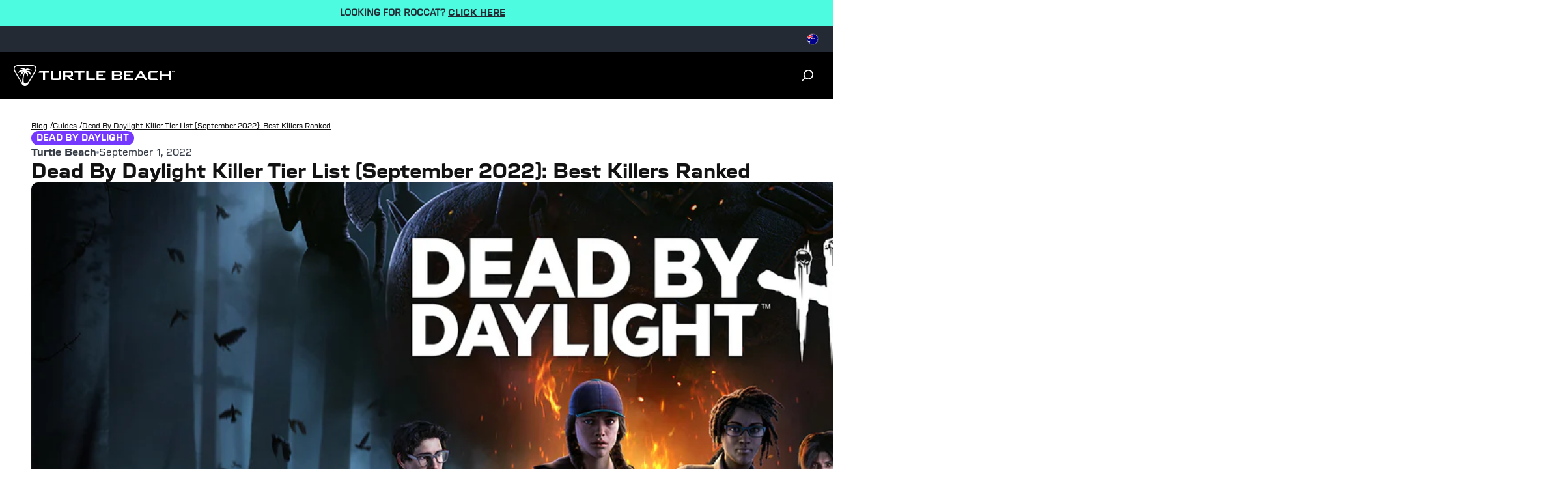

--- FILE ---
content_type: text/html
request_url: https://au.turtlebeach.com/blog/dead-by-daylight-killers-tier-list
body_size: 34209
content:
<!DOCTYPE html><html lang="EN"><head><meta charSet="utf-8"/><meta name="viewport" content="width=device-width, initial-scale=1, maximum-scale=1"/><script type="application/ld+json">{"@context":"https://schema.org","@type":"Article","alternativeHeadline":"Dead By Daylight Killer Tier List (September 2022): Best Killers Ranked","articleBody":"<p>When not playing as survivors running for their life in this deadly game of hide and seek, players can choose to play as the solo killers doing all the stalking.</p>\n<p>Though every Killer in Dead By Daylight is completely unique, ultimately their goals remain the same. Pick Survivors off one-by-one and sacrifice them to The Entity. The thing is, some killers are able to stalk, slash and sacrifice their prey better than others.</p>\n<p>That’s why we’ve decided to pull together a tier list, so players know how good each killer is within the current meta, and which killers to potentially opt for when playing. Read on!</p>\n<pre><strong>September 1 Update:</strong> We're waiting to see how <a href=\"https://blog.turtlebeach.com/dead-by-daylight-wesker-build/\">Wesker</a> impacts the game following his release earlier this week before committing to his final Dead by Daylight Tier position. Our approimation is that Wesker is around the 'B Tier', following the release of 6.2.0</pre>\n<p><a href=\"https://gaming.turtlebeach.com/tbblog_code\" target=\"_blank\"><img sizes=\"(max-width: 970px) 100vw, 970px\" srcset=\"https://blog.turtlebeach.com/wp-content/uploads/2022/06/Turtle-Beach-Stealth-GEN-2-MAX-Promo-Code.jpg 970w, https://blog.turtlebeach.com/wp-content/uploads/2022/06/Turtle-Beach-Stealth-GEN-2-MAX-Promo-Code-300x77.jpg 300w, https://blog.turtlebeach.com/wp-content/uploads/2022/06/Turtle-Beach-Stealth-GEN-2-MAX-Promo-Code-768x198.jpg 768w\" height=\"250\" width=\"970\" alt=\"\" src=\"https://blog.turtlebeach.com/wp-content/uploads/2022/06/Turtle-Beach-Stealth-GEN-2-MAX-Promo-Code.jpg\" class=\"aligncenter wp-image-46008 size-full\" decoding=\"async\" fetchpriority=\"high\"></a></p>\n<h2>DBD Killers Ranked From Best To Worst</h2>\n<p>Just below is our Dead By Daylight Tier List, which is separated in the normal S to F format. Although, in this instance we’ve not labelled any killers as F Tier. There’s no one that bad (yet?).</p>\n<p>It’s worth saying as well, that tier lists can be made for a variety of scenarios and with a wide variety of variables. For this tier list though, we’ve kept it fairly broad, with ranks based on purely the ability to win a match, and taking into consideration all maps, perks, and add-ons available to killers. Likewise, this isn’t a tier list for beginners. We’ll assume you’re at least reasonably skilled with a killer and understand how they work. With that in mind, here’s our tier list.</p>\n<table cellpadding=\"0\" cellspacing=\"0\" border=\"1\" dir=\"ltr\">\n<colgroup> <col width=\"100\"> <col width=\"100\"> </colgroup>\n<tbody>\n<tr>\n<td data-sheets-value='{\"1\":2,\"2\":\"Tiers\"}'><strong>Dead By Daylight Tier List</strong></td>\n<td data-sheets-value='{\"1\":2,\"2\":\"DBD Killers\"}'><strong>DBD Killers</strong></td>\n</tr>\n<tr>\n<td data-sheets-value='{\"1\":2,\"2\":\"S - Tier\"}'>S – Tier</td>\n<td data-sheets-value='{\"1\":2,\"2\":\"The Blight, The Nurse, The Spirit\"}'>\n<div>\n<div>The Blight, The Nurse, The Spirit</div>\n</div>\n</td>\n</tr>\n<tr>\n<td data-sheets-value='{\"1\":2,\"2\":\"A - Tier\"}'>A – Tier</td>\n<td data-sheets-value='{\"1\":2,\"2\":\"The Artist, The Executioner, The Hag, The Huntress, The Oni, The Plague, The Twins\"}'>\n<div>\n<div>The Artist, The Executioner, The Hag, The Huntress, The Oni, The Plague, The Twins</div>\n</div>\n</td>\n</tr>\n<tr>\n<td data-sheets-value='{\"1\":2,\"2\":\"B - Tier\"}'>B – Tier</td>\n<td data-sheets-value='{\"1\":2,\"2\":\"The Cenobite, The Cannibal (Leatherface), The Deathslinger, The Demogorgan, The Hillbilly, The Nemesis, The Trickster\"}'>\n<div>\n<div>The Cenobite, The Cannibal (Leatherface), The Deathslinger, The Demogorgon, The Dredge, The Hillbilly, The Nemesis, The Trickster</div>\n</div>\n</td>\n</tr>\n<tr>\n<td data-sheets-value='{\"1\":2,\"2\":\"C - Tier\"}'>C – Tier</td>\n<td data-sheets-value='{\"1\":2,\"2\":\"The Clown, The Doctor, The Ghost Face, The Legion, The Nightmare (Freddy Krueger), The Onryo, The Wraith\"}'>\n<div>\n<div>The Clown, The Doctor, The Ghost Face, The Legion, The Onryo, The Pig, The Wraith</div>\n</div>\n</td>\n</tr>\n<tr>\n<td data-sheets-value='{\"1\":2,\"2\":\"D - Tier\"}'>D – Tier</td>\n<td data-sheets-value='{\"1\":2,\"2\":\"The Pig, The Shape (Michael Myers), The Trapper,\"}'>\n<div>\n<div>The Nightmare (Freddy Krueger), The Shape (Michael Myers), The Trapper,</div>\n</div>\n</td>\n</tr>\n</tbody>\n</table>\n<p>This Tier List will be updated as much as possible. Especially when Dead By Daylight undergoes any major changes to killers, or perks.</p>\n<p>We would also suggest having a watch of Otz’s Killer Tier List videos (see below). The streamer is one of the foremost experts on the game, and whilst his tier list differs to ours slightly, his opinion is second to none. Keep in mind though, the video is a whopping 1 hour and 43 minutes long if you’re watching from start to finish. Thankfully, he’s got chapters inserted if you want to skip to a specific bit.</p>\n<p><iframe width=\"560\" height=\"315\" src=\"https://www.youtube.com/embed/whmrILaplk8?si=Pj5wX_KF-lCWF0Km\" title=\"YouTube video player\" frameborder=\"0\" allow=\"accelerometer; autoplay; clipboard-write; encrypted-media; gyroscope; picture-in-picture; web-share\" referrerpolicy=\"strict-origin-when-cross-origin\" allowfullscreen=\"\"></iframe></p>\n<p> </p>\n<h2>Dead By Daylight S-Tier Killers</h2>\n<p><a href=\"https://blog.turtlebeach.com/dead-by-daylight-blight-build/\">The Blight</a><span> </span>– Capable of gaining ground on Survivors in mere moments, The Blight’s lethal efficiency must never be underestimated. With the ability to bounce off surfaces and realign his trajectory, his relentless presence forces Survivors into snap decisions. The learning curve may feel steep, but mastering The Blight is a worthwhile pursuit.</p>\n<p><a href=\"https://blog.turtlebeach.com/dead-by-daylight-nurse-build/\">The Nurse</a><span> </span>– Using her Blink ability, The Nurse can teleport great distances in moments, predicting and cutting off Survivor routes. A powerful process best honed by experience, careless Blinks are punished with a wave of fatigue. The epitome of high risk, high reward, The Nurse can end chases with surgical precision.</p>\n<p><a href=\"https://blog.turtlebeach.com/dead-by-daylight-spirit-build/\">The Spirit</a><span> </span>– While using her Yamaoka’s Haunting Power, both The Spirit and Survivors cannot be seen by one another. Instead, Survivors are revealed by their Scratch Marks, breathing, and interactions with the environment. Each chase becomes a battle of wits, a duel where only the sharpest mind-games prevail.</p>\n<p><a href=\"https://blog.turtlebeach.com/wp-content/uploads/2022/04/01-the-last-breath-key-art.png\"><img decoding=\"async\" class=\"size-full wp-image-40226 aligncenter\" src=\"https://blog.turtlebeach.com/wp-content/uploads/2022/04/01-the-last-breath-key-art.png\" alt=\"\" width=\"1920\" height=\"1080\" srcset=\"https://blog.turtlebeach.com/wp-content/uploads/2022/04/01-the-last-breath-key-art.png 1920w, https://blog.turtlebeach.com/wp-content/uploads/2022/04/01-the-last-breath-key-art-300x169.png 300w, https://blog.turtlebeach.com/wp-content/uploads/2022/04/01-the-last-breath-key-art-1024x576.png 1024w, https://blog.turtlebeach.com/wp-content/uploads/2022/04/01-the-last-breath-key-art-768x432.png 768w, https://blog.turtlebeach.com/wp-content/uploads/2022/04/01-the-last-breath-key-art-1360x765.png 1360w, https://blog.turtlebeach.com/wp-content/uploads/2022/04/01-the-last-breath-key-art-1536x864.png 1536w\" sizes=\"(max-width: 1920px) 100vw, 1920px\"></a></p>\n<h2>Dead By Daylight A-Tier Killers</h2>\n<p><a href=\"https://blog.turtlebeach.com/dead-by-daylight-artist-build/\">The Artist</a><span> </span>– No matter the distance, The Artist and her murder of Dire Crows pose a constant threat to Survivors. Position up to three Crows and unleash them on a lethal trajectory, swarming and injuring anyone caught in their path. Use her Power to shut down key areas, predict and punish Survivor pathing, and gain valuable map-wide information.</p>\n<p><a href=\"https://blog.turtlebeach.com/dead-by-daylight-executioner-build/\">The Executioner</a><span> </span>– Merciless and unforgiving, The Executioner brings his own form of twisted justice to The Fog, tormenting Survivors with hazards around the map. Hooks are an effective tool, but nothing punishes quite like a Cage of Torment. All hope will swiftly fade the moment Pyramid Head raises his mighty blade to deliver the Final Judgment.</p>\n<p><a href=\"https://blog.turtlebeach.com/dead-by-daylight-hag-build/\">The Hag</a><span> </span>– The Hag specializes in creating a dangerous web of Phantasm Traps, to be triggered by unsuspecting Survivors. She can instantly teleport to a triggered Trap, striking the Survivor that sprung it. Lock down key areas, make rescues a deadly gamble, and end chases quickly with strategic Phantasm Trap placement.</p>\n<p><a href=\"https://blog.turtlebeach.com/dead-by-daylight-huntress-build/\">The Huntress</a><span> </span>– Armed with throwable hatchets, The Huntress is a constant threat to Survivors, even those at a great distance. With patience and precision, chases can end as quickly as they begin. Predict Survivor movement and let your hatchet fly – there’s nothing quite like the rewarding sound of a target struck.</p>\n<p><a href=\"https://blog.turtlebeach.com/wp-content/uploads/2022/04/dbd_chap14_cursedlegacy_keyart_580d0f6624.jpg\"><img loading=\"lazy\" decoding=\"async\" class=\"size-full wp-image-40239 aligncenter\" src=\"https://blog.turtlebeach.com/wp-content/uploads/2022/04/dbd_chap14_cursedlegacy_keyart_580d0f6624.jpg\" alt=\"Key art for The Oni killer in dead by daylight\" width=\"1920\" height=\"1080\" srcset=\"https://blog.turtlebeach.com/wp-content/uploads/2022/04/dbd_chap14_cursedlegacy_keyart_580d0f6624.jpg 1920w, https://blog.turtlebeach.com/wp-content/uploads/2022/04/dbd_chap14_cursedlegacy_keyart_580d0f6624-300x169.jpg 300w, https://blog.turtlebeach.com/wp-content/uploads/2022/04/dbd_chap14_cursedlegacy_keyart_580d0f6624-1024x576.jpg 1024w, https://blog.turtlebeach.com/wp-content/uploads/2022/04/dbd_chap14_cursedlegacy_keyart_580d0f6624-768x432.jpg 768w, https://blog.turtlebeach.com/wp-content/uploads/2022/04/dbd_chap14_cursedlegacy_keyart_580d0f6624-1360x765.jpg 1360w, https://blog.turtlebeach.com/wp-content/uploads/2022/04/dbd_chap14_cursedlegacy_keyart_580d0f6624-1536x864.jpg 1536w\" sizes=\"(max-width: 1920px) 100vw, 1920px\"></a></p>\n<p><a href=\"https://blog.turtlebeach.com/dead-by-daylight-oni-build/\">The Oni</a><span> </span>– Redefine wrath with The Oni, a truly formidable force. Injured Survivors leave a trail of Blood Orbs, fuelling The Oni’s rage and sending him into a state of fury. Upon unleashing a bloodcurdling roar, The Oni gains the ability to charge with vengeful purpose, instantly cutting down anyone in his way.</p>\n<p><a href=\"https://blog.turtlebeach.com/dead-by-daylight-plague-build/\">The Plague</a><span> </span>– Traditional healing methods are ineffective against The Plague’s vile Purge, which can infect generators and Survivors. Pools of Devotion are the only respite from the spreading pestilence. The more Survivors heal, the stronger The Plague’s power becomes, transforming her Purge into a sickening projectile of pain.</p>\n<div class=\"relative z-10 pb-14 lg:pb-28\">\n<section class=\"carousel half-half m-auto flex w-full flex-col p-10 lg:mb-28 lg:w-3/4 lg:flex-row lg:p-0 xl:w-11/12 xxl:w-3/4 xxxl:w-1200\">\n<div class=\"carousel-col half-first w-full lg:w-1/2 lg:pr-48\">\n<div class=\"swiper swiper-initialized swiper-horizontal swiper-pointer-events carousel-thumbs gap-8 swiper-thumbs\">\n<div class=\"swiper-wrapper\">\n<p class=\"swiper-slide swiper-slide-visible swiper-slide-active corners-small pointer-events-none mr-10 mb-10 cursor-pointer lg:mr-16 swiper-slide-thumb-active\"><a href=\"https://blog.turtlebeach.com/dead-by-daylight-twins-build/\">The Twins</a><span> </span>– Charlotte Deshayes can unleash her conjoined twin brother Victor, falling dormant until he’s finished hunting. Victor moves at high speeds and strikes with a pounce attack that debilitates and injures. Down Survivors with Victor and hook them with Charlotte, an oppressive tandem that can quickly disrupt even the best-laid plans.</p>\n<p><a href=\"https://blog.turtlebeach.com/wp-content/uploads/2022/04/11-demise-of-the-faithful-key-art.png\"><img loading=\"lazy\" decoding=\"async\" class=\"size-full wp-image-40232 aligncenter\" src=\"https://blog.turtlebeach.com/wp-content/uploads/2022/04/11-demise-of-the-faithful-key-art.png\" alt=\"Key art for The Plague killer in dead by daylight\" width=\"1920\" height=\"1080\" srcset=\"https://blog.turtlebeach.com/wp-content/uploads/2022/04/11-demise-of-the-faithful-key-art.png 1920w, https://blog.turtlebeach.com/wp-content/uploads/2022/04/11-demise-of-the-faithful-key-art-300x169.png 300w, https://blog.turtlebeach.com/wp-content/uploads/2022/04/11-demise-of-the-faithful-key-art-1024x576.png 1024w, https://blog.turtlebeach.com/wp-content/uploads/2022/04/11-demise-of-the-faithful-key-art-768x432.png 768w, https://blog.turtlebeach.com/wp-content/uploads/2022/04/11-demise-of-the-faithful-key-art-1360x765.png 1360w, https://blog.turtlebeach.com/wp-content/uploads/2022/04/11-demise-of-the-faithful-key-art-1536x864.png 1536w\" sizes=\"(max-width: 1920px) 100vw, 1920px\"></a></p>\n<h2>Dead By Daylight B-Tier Killers</h2>\n</div>\n</div>\n</div>\n</section>\n</div>\n<p><a href=\"https://blog.turtlebeach.com/dead-by-daylight-cenobite-build/\">The Cenobite<span> </span></a>– The Cenobite, also known as Pinhead, specializes in inflicting map-wide suffering. Survivors must find the Lament Configuration lest a Chain Hunt begin, debilitating their movement with a relentless barrage of otherworldly shackles. The Cenobite can also summon a chain to bind Survivors, allowing him to gain ground and inflict punishment.</p>\n<p><a href=\"https://blog.turtlebeach.com/dead-by-daylight-leatherface-build/\">The Cannibal (Leatherface)</a><span> </span>– Leatherface knows a thing or two about chainsaw massacres. Any Survivor in his path will be instantly cut down, and his presence alone is enough to instill sheer panic. Capable of hitting multiple targets with a single swing, Leatherface is an unstoppable force with an insatiable appetite.</p>\n<p><a href=\"https://blog.turtlebeach.com/dead-by-daylight-deathslinger-build/\">The Deathslinger</a><span> </span>– Upon catching prey unaware, the Deathslinger uses his handmade gun – The Redeemer – to skewer fleeing Survivors with a long-distance harpoon. Accurate aim, patient tracking, and sharp predictions are crucial to landing successful shots, but the reward of a Survivor’s scream as they’re reeled in will never sound so sweet.</p>\n<p><a href=\"https://blog.turtlebeach.com/wp-content/uploads/2022/04/055-leatherface-key-art.png\"><img loading=\"lazy\" decoding=\"async\" class=\"size-full wp-image-40204 aligncenter\" src=\"https://blog.turtlebeach.com/wp-content/uploads/2022/04/055-leatherface-key-art.png\" alt=\"Key art for leatherface killer in dead by daylight\" width=\"1920\" height=\"1080\" srcset=\"https://blog.turtlebeach.com/wp-content/uploads/2022/04/055-leatherface-key-art.png 1920w, https://blog.turtlebeach.com/wp-content/uploads/2022/04/055-leatherface-key-art-300x169.png 300w, https://blog.turtlebeach.com/wp-content/uploads/2022/04/055-leatherface-key-art-1024x576.png 1024w, https://blog.turtlebeach.com/wp-content/uploads/2022/04/055-leatherface-key-art-768x432.png 768w, https://blog.turtlebeach.com/wp-content/uploads/2022/04/055-leatherface-key-art-1360x765.png 1360w, https://blog.turtlebeach.com/wp-content/uploads/2022/04/055-leatherface-key-art-1536x864.png 1536w\" sizes=\"(max-width: 1920px) 100vw, 1920px\"></a></p>\n<p><a href=\"https://blog.turtlebeach.com/dead-by-daylight-demogorgon-build/\">The Demogorgan<span> </span></a>– A blooming mouth full of needle-like teeth for a face, large, curved, razor-sharp claws, and powerful legs to pounce on victims, make The Demogorgon a frightening monster to face in any dimension. It is a nightmare of unrestrained, feral rage as it hunts down its prey and rips it to pieces, devouring every last morsel of flesh and gore, leaving nothing for scavengers.</p>\n<p><a href=\"https://blog.turtlebeach.com/dead-by-daylight-hillbilly-build/\">The Hillbilly</a><span> </span>– The sound of a revving motor, followed by a bloodthirsty scream of rage. The Hillbilly isn’t exactly subtle, but he makes up for it in brutal efficiency. Capable of traversing great distances at a rapid pace, those in his path will be rudely introduced to one-hundred gnashing chainsaw blades.</p>\n<p><a href=\"https://blog.turtlebeach.com/dead-by-daylight-nemesis-build/\">The Nemesis<span> </span></a>– An unstoppable force relentless in his pursuit, nothing can stop The Nemesis from achieving his goal. His sweeping Tentacle infects Survivors with the T-Virus, further enhancing his destructive power in the process. Easily smash through pallets and breakable walls while two A.I-controlled Zombies patrol the map, applying additional pressure.</p>\n<p><a href=\"https://blog.turtlebeach.com/dead-by-daylight-trickster-build/\">The Trickster</a><span> </span>– Armed with an arsenal of throwing knives, The Trickster overwhelms fleeing Survivors with a relentless barrage of blades. Seemingly safe actions like vaulting windows and dropping Pallets turn into target practice for this twisted K-Pop Idol, whose stylish showmanship is rivalled only by his gleeful bloodlust.</p>\n<p><a href=\"https://blog.turtlebeach.com/wp-content/uploads/2022/04/dbd-all-kill-wallpaper-trickster-small-logo.jpg\"><img loading=\"lazy\" decoding=\"async\" class=\"size-full wp-image-40228 aligncenter\" src=\"https://blog.turtlebeach.com/wp-content/uploads/2022/04/dbd-all-kill-wallpaper-trickster-small-logo.jpg\" alt=\"Key art for The Trickster killer in dead by daylight\" width=\"1920\" height=\"1080\" srcset=\"https://blog.turtlebeach.com/wp-content/uploads/2022/04/dbd-all-kill-wallpaper-trickster-small-logo.jpg 1920w, https://blog.turtlebeach.com/wp-content/uploads/2022/04/dbd-all-kill-wallpaper-trickster-small-logo-300x169.jpg 300w, https://blog.turtlebeach.com/wp-content/uploads/2022/04/dbd-all-kill-wallpaper-trickster-small-logo-1024x576.jpg 1024w, https://blog.turtlebeach.com/wp-content/uploads/2022/04/dbd-all-kill-wallpaper-trickster-small-logo-768x432.jpg 768w, https://blog.turtlebeach.com/wp-content/uploads/2022/04/dbd-all-kill-wallpaper-trickster-small-logo-1360x765.jpg 1360w, https://blog.turtlebeach.com/wp-content/uploads/2022/04/dbd-all-kill-wallpaper-trickster-small-logo-1536x864.jpg 1536w\" sizes=\"(max-width: 1920px) 100vw, 1920px\"></a></p>\n<h2>Dead By Daylight C-Tier Killers</h2>\n<p><a href=\"https://blog.turtlebeach.com/dead-by-daylight-clown-build/\">The Clown</a><span> </span>– Using his Afterpiece concoctions, The Clown can steer Survivors into dangerous areas and shorten chases. His purple bottle emits a cloud of noxious gas that disorients, slows down, and hinders Survivors. Throwing the yellow bottle requires foresight, as anyone who passes through the gas experiences a speed burst.</p>\n<p><a href=\"https://blog.turtlebeach.com/dead-by-daylight-doctor-build/\">The Doctor</a><span> </span>– Even the simplest tasks become exceedingly difficult in the clutches of madness. The Doctor’s disturbing methods drive Survivors deep into insanity, filling the air with their deranged screams and revealing their locations. Nothing stops a window vault in its tracks like a healthy dose of Shock Therapy.</p>\n<p><a href=\"https://blog.turtlebeach.com/wp-content/uploads/2022/04/04-spark-of-madness-key-art.png\"><img loading=\"lazy\" decoding=\"async\" class=\"size-full wp-image-40215 aligncenter\" src=\"https://blog.turtlebeach.com/wp-content/uploads/2022/04/04-spark-of-madness-key-art.png\" alt=\"Key art for The Doctor killer in dead by daylight\" width=\"1920\" height=\"1080\" srcset=\"https://blog.turtlebeach.com/wp-content/uploads/2022/04/04-spark-of-madness-key-art.png 1920w, https://blog.turtlebeach.com/wp-content/uploads/2022/04/04-spark-of-madness-key-art-300x169.png 300w, https://blog.turtlebeach.com/wp-content/uploads/2022/04/04-spark-of-madness-key-art-1024x576.png 1024w, https://blog.turtlebeach.com/wp-content/uploads/2022/04/04-spark-of-madness-key-art-768x432.png 768w, https://blog.turtlebeach.com/wp-content/uploads/2022/04/04-spark-of-madness-key-art-1360x765.png 1360w, https://blog.turtlebeach.com/wp-content/uploads/2022/04/04-spark-of-madness-key-art-1536x864.png 1536w\" sizes=\"(max-width: 1920px) 100vw, 1920px\"></a></p>\n<p><a href=\"https://blog.turtlebeach.com/dead-by-daylight-ghost-face-build/\">The Ghost Face</a><span> </span>– A stealth-focused Killer capable of approaching unseen, The Ghost Face is adept at stalking his prey. Keep tabs on each individual Survivor, patiently marking them for death – provided you can remain hidden. Lie in wait until the perfect time to strike, and down Survivors before they know what hit them.</p>\n<p><a href=\"https://blog.turtlebeach.com/dead-by-daylight-legion-build/\">The Legion</a><span> </span>– The Legion are a close-knit group of murderous Killers, linked by the desire to dole out pain in equal measure. Keep the injuries coming with Feral Frenzy, a high-intensity sprint that can set off a devastating chain reaction. Survivors will be constantly tending to their wounds, leaving them vulnerable to be picked off one by one.</p>\n<p><a href=\"https://blog.turtlebeach.com/wp-content/uploads/2022/04/DBD-Ghost-Face-key-art.png\"><img loading=\"lazy\" decoding=\"async\" class=\"size-full wp-image-39950 aligncenter\" src=\"https://blog.turtlebeach.com/wp-content/uploads/2022/04/DBD-Ghost-Face-key-art.png\" alt=\"\" width=\"1920\" height=\"1080\" srcset=\"https://blog.turtlebeach.com/wp-content/uploads/2022/04/DBD-Ghost-Face-key-art.png 1920w, https://blog.turtlebeach.com/wp-content/uploads/2022/04/DBD-Ghost-Face-key-art-300x169.png 300w, https://blog.turtlebeach.com/wp-content/uploads/2022/04/DBD-Ghost-Face-key-art-1024x576.png 1024w, https://blog.turtlebeach.com/wp-content/uploads/2022/04/DBD-Ghost-Face-key-art-768x432.png 768w, https://blog.turtlebeach.com/wp-content/uploads/2022/04/DBD-Ghost-Face-key-art-1360x765.png 1360w, https://blog.turtlebeach.com/wp-content/uploads/2022/04/DBD-Ghost-Face-key-art-1536x864.png 1536w\" sizes=\"(max-width: 1920px) 100vw, 1920px\"></a></p>\n<p><a href=\"https://blog.turtlebeach.com/dead-by-daylight-onryo-build/\">The Onryo</a><span> </span>– Capable of condemning Survivors to death through a powerful cursed videotape, Sadako’s wrath is inevitable. Her presence conjures several televisions, through which she can teleport and emerge with malevolent purpose. The fleeting glimpse of her approach ensures that a chilling fate is not far behind.</p>\n<p><a href=\"https://blog.turtlebeach.com/dead-by-daylight-pig-build/\">The Pig</a><span> </span>– Creep up and ambush Survivors with The Pig, the stealthy successor to the legendary Jigsaw. But simply hooking them isn’t enough. Survivors can first be punished with a Reverse Bear Trap, which they must race to remove at Jigsaw Boxes across the map. Suddenly, repairing generators isn’t quite so pressing…</p>\n<p><a href=\"https://blog.turtlebeach.com/dead-by-daylight-wraith-build/\">The Wraith</a><span> </span>– Using his Wailing Bell to render himself invisible, The Wraith tracks his prey and strikes with little warning. Upon hearing the Bell’s fateful chime, Survivors must think fast or suffer the consequences. A hit-and-run specialist, The Wraith is adept at keeping everybody injured.</p>\n<p><a href=\"https://blog.turtlebeach.com/wp-content/uploads/2022/04/Dead-By-Daylight-Wraith-1.jpeg\"><img loading=\"lazy\" decoding=\"async\" class=\"size-full wp-image-40245 aligncenter\" src=\"https://blog.turtlebeach.com/wp-content/uploads/2022/04/Dead-By-Daylight-Wraith-1.jpeg\" alt=\"Key art for The Wraith killer in dead by daylight\" width=\"1920\" height=\"1050\" srcset=\"https://blog.turtlebeach.com/wp-content/uploads/2022/04/Dead-By-Daylight-Wraith-1.jpeg 1920w, https://blog.turtlebeach.com/wp-content/uploads/2022/04/Dead-By-Daylight-Wraith-1-300x164.jpeg 300w, https://blog.turtlebeach.com/wp-content/uploads/2022/04/Dead-By-Daylight-Wraith-1-1024x560.jpeg 1024w, https://blog.turtlebeach.com/wp-content/uploads/2022/04/Dead-By-Daylight-Wraith-1-768x420.jpeg 768w, https://blog.turtlebeach.com/wp-content/uploads/2022/04/Dead-By-Daylight-Wraith-1-1536x840.jpeg 1536w\" sizes=\"(max-width: 1920px) 100vw, 1920px\"></a></p>\n<div class=\"relative z-10 pb-14 lg:pb-28\">\n<section class=\"carousel half-half m-auto flex w-full flex-col p-10 lg:mb-28 lg:w-3/4 lg:flex-row lg:p-0 xl:w-11/12 xxl:w-3/4 xxxl:w-1200\">\n<div class=\"carousel-col half-first w-full lg:w-1/2 lg:pr-48\">\n<div class=\"swiper swiper-initialized swiper-horizontal swiper-pointer-events carousel-thumbs gap-8 swiper-thumbs\">\n<div class=\"swiper-wrapper\"></div>\n</div>\n</div>\n</section>\n</div>\n<h2>Dead By Daylight D-Tier Killers</h2>\n<p><a href=\"https://blog.turtlebeach.com/dead-by-daylight-freddy-krueger-build/\">The Nightmare (Freddy Krueger)</a><span> </span>– Over time, The Nightmare forces Survivors into the Dream World. Once inside, Survivors will quickly realize the absence of a Terror Radius. With the ability to slow Survivors with Dream Snares, deceive with fake Dream Pallets, and pressure the map by teleporting directly to generators, The Nightmare lives up to his name.</p>\n<p><a href=\"https://blog.turtlebeach.com/dead-by-daylight-michael-myers-build/\">The Shape (Michael Myers)</a><span> </span>– The Shape lurks in the distance, patiently biding his time. His evil builds while stalking Survivors, fueling him with malevolent power. As the trial progresses, The Shape evolves from a quiet menace to an unstoppable juggernaut capable of shredding through even the most resilient teams.</p>\n<p><a href=\"https://blog.turtlebeach.com/dead-by-daylight-trapper-build/\">The Trapper</a><span> </span>– Armed with a bag of Bear Traps, The Trapper specializes in catching unsuspecting Survivors. By placing traps in high-traffic areas and thick patches of grass, he creates a deadly area that forces Survivors to move with caution. When dealing with The Trapper, a simple misstep can prove fatal.</p>\n<p><a href=\"https://blog.turtlebeach.com/wp-content/uploads/2022/04/02-halloween-key-art.png\"><img loading=\"lazy\" decoding=\"async\" class=\"size-full wp-image-40231 aligncenter\" src=\"https://blog.turtlebeach.com/wp-content/uploads/2022/04/02-halloween-key-art.png\" alt=\"Key art for The shape killer in dead by daylight\" width=\"1920\" height=\"1080\" srcset=\"https://blog.turtlebeach.com/wp-content/uploads/2022/04/02-halloween-key-art.png 1920w, https://blog.turtlebeach.com/wp-content/uploads/2022/04/02-halloween-key-art-300x169.png 300w, https://blog.turtlebeach.com/wp-content/uploads/2022/04/02-halloween-key-art-1024x576.png 1024w, https://blog.turtlebeach.com/wp-content/uploads/2022/04/02-halloween-key-art-768x432.png 768w, https://blog.turtlebeach.com/wp-content/uploads/2022/04/02-halloween-key-art-1360x765.png 1360w, https://blog.turtlebeach.com/wp-content/uploads/2022/04/02-halloween-key-art-1536x864.png 1536w\" sizes=\"(max-width: 1920px) 100vw, 1920px\"></a></p>\n<hr>\n<p>That’s everything you need to know about our Dead By Daylight Tier List. However, if you’re looking for more DBD guides then follow the links below for more helpful tips, tricks and explainers.</p>\n<p><a href=\"https://blog.turtlebeach.com/dead-by-daylight-killers-tier-list/\"><strong>Dead By Daylight Killers Tier List</strong></a> |<span> </span><strong>Dead By Daylight Survivors Tier List<span> </span></strong>|<span> </span><a href=\"https://blog.turtlebeach.com/dead-by-daylight-codes/\"><strong>Dead By Daylight Codes</strong></a><span> </span>| <a href=\"https://blog.turtlebeach.com/dead-by-daylight-shrine-of-secrets/\"><strong>Shrine of Secrets Perks This Week</strong></a><span> </span>|<strong><span> </span>Best Dead By Daylight Survivor Perks<span> </span></strong>|<span> </span><a href=\"https://blog.turtlebeach.com/dead-by-daylight-rank-reset/\"><strong>Dead By Daylight Rank Reset</strong></a><span> </span>|<span> </span><a href=\"https://blog.turtlebeach.com/dead-by-daylight-bloodpoints-fast/\"><strong>How To Get Bloodpoints Fast</strong></a><span> </span>|<span> </span><strong><a href=\"https://blog.turtlebeach.com/dead-by-daylight-bloody-clothes-skins/\">How To Get Bloody Clothes</a></strong><span> </span>|<span> </span><a href=\"https://blog.turtlebeach.com/dead-by-daylight-split-screen-local-couch-co-op-multiplayer/\"><strong>DBD Split-Screen</strong></a><span> </span>|<span> </span><a href=\"https://blog.turtlebeach.com/dead-by-daylight-bots/\"><strong>Are Bots Coming To DBD</strong></a><span> </span>|<span> </span><a href=\"https://blog.turtlebeach.com/dead-by-daylight-tomes/\"><strong>DBD Tome 11</strong></a><span> </span>|<span> </span><a href=\"https://blog.turtlebeach.com/dead-by-daylight-chapter-24/\"><strong>DBD Chapter 24</strong></a><span> </span>|<span> </span><a href=\"https://blog.turtlebeach.com/dead-by-daylight-chapter-25/\"><strong>DBD Chapter 25</strong></a><span> </span>|<span> </span><strong><a href=\"https://blog.turtlebeach.com/dead-by-daylight-chapter-26/\">DBD Chapter 26</a></strong><span> </span>|<span> </span><a href=\"https://blog.turtlebeach.com/dead-by-daylight-anniversary/\"><strong>DBD 6th Anniversary</strong></a><span> </span>|</p>\n<p><strong>Killer Build Guides –<span> </span><a href=\"https://blog.turtlebeach.com/dead-by-daylight-artist-build/\">The Artist</a></strong><span> </span>|<span> </span><strong><a href=\"https://blog.turtlebeach.com/dead-by-daylight-blight-build/\">The Blight</a></strong><span> </span>|<span> </span><a href=\"https://blog.turtlebeach.com/dead-by-daylight-leatherface-build/\"><strong>The Cannibal</strong></a><span> </span>|<span> </span><a href=\"https://blog.turtlebeach.com/dead-by-daylight-cenobite-build/\"><strong>The Cenobite</strong></a><span> </span>|<span> </span><a href=\"https://blog.turtlebeach.com/dead-by-daylight-clown-build/\"><strong>The Clown</strong></a><span> </span>|<span> </span><a href=\"https://blog.turtlebeach.com/dead-by-daylight-deathslinger-build/\"><strong>The Deathslinger</strong></a><span> </span>|<span> </span><a href=\"https://blog.turtlebeach.com/dead-by-daylight-demogorgon-build/\"><strong>The Demogorgon</strong></a> |<span> </span><a href=\"https://blog.turtlebeach.com/dead-by-daylight-doctor-build/\"><strong>The Doctor</strong></a><span> </span>|<span> </span><a href=\"https://blog.turtlebeach.com/dead-by-daylight-dredge-killer-perks-mori-power-lore/\"><strong>The Dredge</strong></a><span> </span>|<span> </span><a href=\"https://blog.turtlebeach.com/dead-by-daylight-executioner-build/\"><strong>The Executioner</strong></a> |<span> </span><a href=\"https://blog.turtlebeach.com/dead-by-daylight-ghost-face-build/\"><strong>The Ghost Face</strong></a><span> </span>|<span> </span><a href=\"https://blog.turtlebeach.com/dead-by-daylight-hag-build/\"><strong>The Hag</strong></a><span> </span>|<span> </span><a href=\"https://blog.turtlebeach.com/dead-by-daylight-hillbilly-build/\"><strong>The Hillbilly</strong></a><span> </span>|<span> </span><a href=\"https://blog.turtlebeach.com/dead-by-daylight-huntress-build/\"><strong>The Huntress</strong></a><span> </span>|<span> </span><a href=\"https://blog.turtlebeach.com/dead-by-daylight-legion-build/\"><strong>The Legion</strong></a><span> </span>|<span> </span><a href=\"https://blog.turtlebeach.com/dead-by-daylight-nemesis-build/\"><strong>The Nemesis</strong></a><span> </span>|<span> </span><a href=\"https://blog.turtlebeach.com/dead-by-daylight-freddy-krueger-build/\"><strong>The Nightmare</strong></a><span> </span>|<span> </span><a href=\"https://blog.turtlebeach.com/dead-by-daylight-nurse-build/\"><strong>The Nurse</strong></a><span> </span>|<span> </span><a href=\"https://blog.turtlebeach.com/dead-by-daylight-oni-build/\"><strong>The Oni</strong></a><span> </span>|<span> </span><a href=\"https://blog.turtlebeach.com/dead-by-daylight-onryo-build/\"><strong>The Onryō</strong></a><span> </span>|<span> </span><a href=\"https://blog.turtlebeach.com/dead-by-daylight-pig-build/\"><strong>The Pig</strong></a><span> </span>|<span> </span><a href=\"https://blog.turtlebeach.com/dead-by-daylight-plague-build/\"><strong>The Plague</strong></a><span> </span>|<span> </span><a href=\"https://blog.turtlebeach.com/dead-by-daylight-michael-myers-build/\"><strong>The Shape</strong></a> |<span> </span><a href=\"https://blog.turtlebeach.com/dead-by-daylight-spirit-build/\"><strong>The Spirit</strong></a><span> </span>|<span> </span><a href=\"https://blog.turtlebeach.com/dead-by-daylight-trapper-build/\"><strong>The Trapper</strong></a> |<span> </span><a href=\"https://blog.turtlebeach.com/dead-by-daylight-trickster-build/\"><strong>The Trickster</strong><span> </span></a>|<span> </span><a href=\"https://blog.turtlebeach.com/dead-by-daylight-twins-build/\"><strong>The Twins</strong></a> |<span> </span><a href=\"https://blog.turtlebeach.com/dead-by-daylight-wraith-build/\"><strong>The Wraith</strong></a><span> </span>|</p>\n<p> </p>\n<p> </p>","datePublished":"2022-09-01T11:35:50Z","description":"","headline":"","image":"https://cdn.shopify.com/s/files/1/0556/5795/5430/articles/Dead-By-Daylight-New-Main-Artwork.jpg?v=1712924386","url":"https://au.turtlebeach.com/blog/dead-by-daylight-killers-tier-list"}</script><link rel="alternate" hrefLang="x-default" href="https://www.turtlebeach.com/blog/dead-by-daylight-killers-tier-list"/><link rel="stylesheet" href="https://cdn.shopify.com/oxygen-v2/23023/12901/26575/2863214/build/css-bundle-664U2VCH.css"/><link rel="stylesheet" href="https://cdn.shopify.com/oxygen-v2/23023/12901/26575/2863214/build/_assets/main-PPDIKBEF.css"/><link rel="icon" type="image/png" href="https://cdn.shopify.com/oxygen-v2/23023/12901/26575/2863214/build/_assets/tb-favicon-PU2VPCOM.png"/><link rel="preconnect" href="https://cdn.shopify.com"/><link rel="preconnect" href="https://cdn.builder.io"/><link rel="preconnect" href="https://fonts.googleapis.com"/><link rel="preload" href="/fonts/default.css" as="style"/><link rel="stylesheet" href="/fonts/default.css"/><link rel="preload" href="https://fonts.googleapis.com/css2?family=Noto+Sans:wght@400;700&amp;display=swap" as="style"/><link rel="stylesheet" href="https://fonts.googleapis.com/css2?family=Noto+Sans:wght@400;700&amp;display=swap"/></head><body style="--cookie-pro-footer-display:initial;--text-format:normal"><div class="topbar"><div class="Ru7Rf" style="--bg-color:#4dfce0;--text-color:#232a34;--text-link-color:#232a34"><div class="OBnxB _1LrgN"><div class="_4McAx"><div class="iaVzC"></div><div class="LMJ22 xuEZT"><p><span>LOOKING FOR ROCCAT? </span><a href="/collections/outlet"><span style="font-weight:bold">CLICK HERE</span></a><span></span></p></div></div></div></div><div class="ZseGY"><div class="_9nIle"></div><ul class="woOu4"><div><button class="M-X7Q" aria-label="Select country" aria-expanded="false"><div class="EJHvL"><div><img class="wCXvN" src="https://cdn.jsdelivr.net/gh/lipis/flag-icons/flags/4x3/au.svg" style="display:inline-block;width:1em;height:1em;vertical-align:middle"/></div></div></button></div></ul></div></div><div class="sUhxH header"><header class="ESAyv zlGww"><button class="nHC5N" type="submit" aria-label="Dropdown"><svg width="24" height="24" viewBox="0 0 24 24" fill="none" xmlns="http://www.w3.org/2000/svg" focusable="false" aria-hidden="true"><path d="M3 4H21V6H3V4ZM3 11H21V13H3V11ZM3 18H21V20H3V18Z" fill="white"></path></svg></button><a class="YF3Lr vwo-logo-selector" aria-label="Logo" href="/"><span class="YF3Lr"><svg xmlns="http://www.w3.org/2000/svg" width="187" height="24" viewBox="0 0 257.13 33.24" fill="none" aria-hidden="true" focusable="false"><g><g><path fill="white" d="m35.71,2.94c-.68-1.18-1.77-2.03-3.08-2.48-.65-.22-1.32-.34-2.01-.39-.75-.06-1.3-.04-2.02-.07H7.83c-.72.03-1.27,0-2.02.07-.69.05-1.36.17-2.01.39C2.49.91,1.41,1.76.72,2.94.04,4.13-.15,5.49.12,6.84c.13.68.37,1.31.66,1.94.32.68.61,1.15.95,1.79,3.46,6,6.93,12,10.39,17.99.39.61.64,1.09,1.07,1.72.39.57.83,1.09,1.35,1.54,1.04.91,2.32,1.42,3.68,1.42s2.64-.52,3.68-1.42c.52-.45.95-.97,1.35-1.54.43-.62.69-1.1,1.07-1.72,3.46-6,6.93-12,10.39-17.99.34-.64.63-1.11.95-1.79.3-.63.53-1.26.66-1.94.26-1.36.08-2.72-.61-3.9Zm-.92,3.61c-.21,1.09-.73,2.03-1.43,3.24-2.6,4.5-5.19,9-7.79,13.49-1.28,2.22-2.09,3.56-3.2,4.58-1.03.96-2.12,1.38-3.15,1.4-1.03.02-1.9-.37-2.45-1.04-.58-.7-.71-1.55-.77-2.54-.3-4.85.52-9.73,2.14-14.29,2.31,1.5,3.57,4.47,3.75,7.26.74-1.43,1.11-2.93,1.1-4.52,0-.35-.04-.65-.2-.99-.16-.34-.38-.57-.64-.8-.65-.59-1.38-1.09-2.17-1.5,3.55.61,4.77,1.52,7.6,5.4.03-1.96-.38-3.82-1.22-5.57-.1-.21-.21-.38-.44-.56-.2-.16-.44-.28-.6-.36-1.17-.54-2.83-.8-4.99-.79,2.15-1,5.13-1.04,8.93-.13-1.33-1.53-3.67-2.69-7-3.48-.18-.04-.35-.08-.53-.08-.19,0-.35.06-.5.12-1.01.41-1.85.87-2.51,1.37-.56-.81-1.32-1.54-2.28-2.18-.11-.08-.25-.16-.39-.21-.15-.05-.29-.07-.45-.09-2.57-.27-5.17-.11-7.81.48,4.25.68,6.8,1.75,7.63,3.21-1.21-.49-2.55-.72-4.03-.69-.19,0-.42.02-.66.13-.24.11-.39.26-.57.44-1.56,1.63-2.7,3.26-3.41,4.87,4.44-2.69,6.82-2.91,8.89-2.57-.72.22-1.48.37-2.1.75-.35.21-.68.43-.92.69-.26.28-.41.57-.59.97-.61,1.42-1.06,2.85-1.33,4.27,1.83-2.13,3.69-4.1,6.27-5.6-2.26,5.27-3.41,11.05-3.35,16.79h0c-.05-.08-.1-.17-.15-.25-3.46-6-6.93-12-10.39-17.99-.7-1.21-1.22-2.15-1.43-3.24-.2-1.04-.06-2.01.42-2.84.48-.83,1.25-1.44,2.25-1.78,1.05-.36,2.12-.38,3.52-.38h20.78c1.4,0,2.47.02,3.52.38,1,.34,1.77.95,2.25,1.78.48.83.62,1.8.42,2.84Z"></path><g id="TurtleBeach_Logo_Horiz_WHT" data-name="TurtleBeach Logo Horiz WHT"><g><path fill="white" d="m46.91,23.77v-11.8h-7.2l1.47-2.58h15.53v2.58h-6.29v11.8c-1.98,0-3.51,0-3.51,0Z"></path><path fill="white" d="m63.02,9.39v11.71h9.2v-11.71h3.56v11c0,1.32-.27,2.21-.8,2.68-.53.5-1.53.74-3.01.74h-8.71c-1.46,0-2.45-.24-2.97-.71-.52-.48-.77-1.38-.77-2.71v-11h3.49Z"></path><path fill="white" d="m79.17,23.81v-14.42h12.3c1.19,0,2.05.2,2.58.65.52.45.8,1.15.8,2.13v3.42c0,.98-.28,1.66-.8,2.1-.53.44-1.39.65-2.58.65h-1.99l6.87,5.47h-5.05l-6.03-5.47h-2.63v5.47h-3.47Zm10.8-11.94h-7.33v3.99h7.33c.61,0,1.03-.08,1.25-.26.23-.19.35-.49.35-.9v-1.67c0-.43-.12-.72-.35-.91-.22-.17-.64-.25-1.25-.25"></path><polygon fill="white" points="106.92 11.96 106.92 23.8 103.41 23.8 103.41 11.96 97.14 11.96 97.14 9.39 113.2 9.39 113.2 11.96 106.92 11.96"></polygon><polygon fill="white" points="115.99 23.8 115.99 9.39 119.52 9.39 119.52 21.1 129.87 21.1 129.87 23.8 115.99 23.8"></polygon><polygon fill="white" points="132.41 23.8 132.41 9.39 146.9 9.39 146.9 11.93 135.95 11.93 135.95 15.09 142.61 15.09 142.61 17.56 135.95 17.56 135.95 21.1 147.07 21.1 147.07 23.8 132.41 23.8"></polygon><path fill="white" d="m157,23.8v-14.42h12.68c1.21,0,2.08.2,2.62.65.53.46.8,1.15.8,2.14v1.75c0,.64-.2,1.19-.63,1.62-.44.42-1.04.7-1.84.84.8.13,1.44.44,1.89.92.44.5.68,1.1.68,1.84v1.85c0,.94-.37,1.65-1.12,2.12-.75.48-1.87.71-3.36.71h-11.73Zm11.07-12.07h-7.6v3.42h7.6c.62,0,1.03-.08,1.26-.24.22-.17.34-.43.34-.81v-1.37c0-.37-.12-.64-.34-.79-.21-.15-.63-.22-1.26-.22m0,5.8h-7.6v3.68h7.6c.67,0,1.12-.09,1.36-.28.24-.18.36-.54.36-1.01v-1.09c0-.49-.12-.83-.36-1.02-.24-.18-.69-.28-1.36-.28"></path><polygon fill="white" points="176.35 23.8 176.35 9.39 190.85 9.39 190.85 11.93 179.91 11.93 179.91 15.09 186.56 15.09 186.56 17.56 179.91 17.56 179.91 21.1 191.02 21.1 191.02 23.8 176.35 23.8"></polygon><path fill="white" d="m192.98,23.8l8.56-14.42h3.39l8.67,14.42h-3.94l-1.81-3.17h-9.55l-1.81,3.17h-3.52Zm6.82-5.8h6.62l-3.36-6.01-3.26,6.01Z"></path><path fill="white" d="m230.34,23.8h-11.13c-1.46,0-2.44-.23-2.96-.71-.53-.48-.8-1.38-.8-2.71v-7.61c0-1.31.26-2.21.79-2.69.51-.49,1.51-.71,2.97-.71h11.36l-1.7,2.65h-9.91v9h10l1.38,2.77Z"></path><polygon fill="white" points="247.65 23.81 247.65 17.73 236.95 17.73 236.95 23.81 233.39 23.81 233.39 9.39 236.95 9.39 236.95 14.87 247.65 14.87 247.65 9.39 251.16 9.39 251.16 23.81 247.65 23.81"></polygon></g></g></g><path fill="white" d="m254.22,9.75h-.53v1.61h-.38v-1.61h-.52v-.34h1.44v.34Zm.43-.34h.67l.56,1.57h.03l.55-1.57h.67v1.95h-.38v-1.59h-.02l-.58,1.59h-.52l-.57-1.59h-.03v1.59h-.38v-1.95Z"></path></g></svg></span></a><ul class="_7luFT"></ul><nav class="jXnWg" aria-label="Utility navigation"><button type="submit" class="L-i55" aria-label="Search"><span class="zecm1"><svg width="20" height="20" viewBox="0 0 20 20" fill="none" xmlns="http://www.w3.org/2000/svg" focusable="false" aria-hidden="true"><path d="M11.4997 15.1673C15.1816 15.1673 18.1663 12.1826 18.1663 8.50065C18.1663 4.81875 15.1816 1.83398 11.4997 1.83398C7.81778 1.83398 4.83301 4.81875 4.83301 8.50065C4.83301 12.1826 7.81778 15.1673 11.4997 15.1673Z" stroke="white" stroke-width="1.73913"></path><path d="M6.5 13.5L1.5 18.5008" stroke="white" stroke-width="1.73913" stroke-linecap="round"></path></svg></span></button></nav></header></div><div class="_8Gxg9"><div role="presentation" class="_4HzGo"><svg width="32" height="33" viewBox="0 0 32 33" fill="none" xmlns="http://www.w3.org/2000/svg" aria-hidden="true" focusable="false"><path d="M16.0009 14.6153L22.6005 8.01562L24.4861 9.90124L17.8865 16.5009L24.4861 23.1005L22.6005 24.9861L16.0009 18.3865L9.40124 24.9861L7.51562 23.1005L14.1153 16.5009L7.51562 9.90124L9.40124 8.01562L16.0009 14.6153Z" fill="#121212"></path></svg></div><svg xmlns="http://www.w3.org/2000/svg" id="Layer_2" data-name="Layer 2" viewBox="0 0 98.41 84.67" aria-hidden="true" focusable="false"><defs><style>.cls-1{fill:#121212;stroke-width:0}</style></defs><g id="Layer_1-2" data-name="Layer 1"><path d="M90.76 4.64h.77V1.43h1.06V.74h-2.88v.69h1.05v3.21zM97.06.74l-1.09 3.14h-.06L94.79.74h-1.34v3.9h.76V1.47h.05l1.14 3.17h1.05l1.15-3.17h.05v3.17h.76V.74h-1.35zM83.13 1.18c-1.66-.57-3.36-.86-5.12-1C76.1.03 74.7.07 72.86 0H19.94c-1.84.07-3.24.02-5.15.18-1.76.14-3.46.43-5.11 1-3.33 1.14-6.09 3.29-7.84 6.31S-.38 13.98.29 17.43c.34 1.72.93 3.34 1.69 4.93.82 1.73 1.56 2.92 2.42 4.55 8.82 15.28 17.64 30.55 26.46 45.83.98 1.56 1.64 2.79 2.73 4.37 1 1.45 2.1 2.78 3.43 3.93 2.65 2.31 5.9 3.63 9.38 3.63s6.73-1.32 9.38-3.63c1.32-1.15 2.42-2.48 3.43-3.93 1.09-1.58 1.75-2.81 2.73-4.37 8.82-15.28 17.64-30.55 26.46-45.83.86-1.63 1.6-2.82 2.42-4.55.76-1.6 1.35-3.21 1.69-4.93.67-3.45.19-6.92-1.55-9.94s-4.51-5.17-7.83-6.31Zm5.48 15.51c-.54 2.78-1.86 5.18-3.63 8.25-6.61 11.46-13.23 22.91-19.85 34.37-3.26 5.65-5.33 9.07-8.15 11.68-2.63 2.43-5.41 3.53-8.03 3.58-2.61.05-4.84-.95-6.24-2.64-1.48-1.79-1.81-3.94-1.96-6.47-.75-12.36 1.32-24.77 5.44-36.39 5.87 3.83 9.1 11.39 9.55 18.48 1.89-3.63 2.82-7.47 2.79-11.51 0-.89-.09-1.65-.51-2.52-.41-.86-.98-1.45-1.62-2.03a26.423 26.423 0 0 0-5.52-3.83c9.04 1.55 12.14 3.87 19.36 13.74.07-5-.97-9.73-3.11-14.18-.26-.55-.53-.96-1.11-1.43-.52-.42-1.12-.72-1.54-.91-2.97-1.38-7.21-2.04-12.72-2 5.49-2.54 13.06-2.65 22.73-.34-3.39-3.89-9.34-6.84-17.83-8.86-.45-.11-.89-.21-1.35-.19-.49.02-.88.16-1.27.32-2.57 1.04-4.7 2.21-6.4 3.49-1.42-2.07-3.36-3.93-5.8-5.57-.29-.19-.65-.41-1.01-.54-.38-.14-.73-.18-1.15-.23-6.54-.69-13.17-.28-19.89 1.23 10.83 1.73 17.31 4.46 19.44 8.16-3.09-1.25-6.51-1.84-10.25-1.76-.5.01-1.07.05-1.68.32-.61.27-1.01.66-1.44 1.11-3.98 4.16-6.88 8.3-8.68 12.41 11.31-6.84 17.36-7.41 22.64-6.55-1.82.55-3.76.94-5.35 1.9-.89.54-1.73 1.11-2.35 1.75-.67.71-1.05 1.45-1.49 2.48-1.56 3.63-2.69 7.25-3.4 10.88 4.67-5.42 9.39-10.44 15.97-14.26a106.43 106.43 0 0 0-8.54 42.76c-.12-.21-.25-.43-.37-.64C25.47 55.47 16.65 40.2 7.83 24.92c-1.77-3.07-3.1-5.48-3.64-8.25-.51-2.64-.15-5.12 1.06-7.22 1.22-2.11 3.19-3.66 5.73-4.53 2.67-.92 5.41-.98 8.96-.98h52.92c3.55 0 6.29.06 8.96.98 2.54.88 4.51 2.42 5.73 4.53 1.21 2.1 1.57 4.59 1.06 7.22Z" class="cls-1"></path></g></svg><h2 class="SNEgh">Login</h2><p class="xOXi1">Click the button to redirect to the login page and we&#x27;ll send you a login code, no password needed.</p><div class="_1-one"><button class="_91Lmg s92WH hfZSb">Login</button></div></div><main><div class="-nlMU"><div class="VumbU"><div class="jHagF"><a aria-label="Navigate to Blog" class="z4-A4" href="/blog"><span class="LMcKF zOKQF">Blog</span><span class="OBi5G">/</span></a><a aria-label="Navigate to guides" class="z4-A4" href="/blog/category/guides"><span class="LMcKF zOKQF">guides</span><span class="OBi5G">/</span></a><a aria-label="Navigate to Dead By Daylight Killer Tier List (September 2022): Best Killers Ranked" class="z4-A4" href="/blog/dead-by-daylight-killers-tier-list"><span class="LMcKF zOKQF">Dead By Daylight Killer Tier List (September 2022): Best Killers Ranked</span></a></div><div class="uZWLI"><div class="a97r9"><a href="/blog/category/guides?tag=Dead By Daylight"><div class="kkV2b TrZVO B-Ebr TrZVO" style="--backgroundColor:#7538FF;--color:#FFF"><span>Dead By Daylight</span></div></a></div><div class="OSBeq"><div class="J0WN3"><span class="z58Df">Turtle Beach</span><svg xmlns="http://www.w3.org/2000/svg" width="4" height="4" viewBox="0 0 4 4" fill="none"><circle cx="2" cy="2" r="2" fill="#919DB1"></circle></svg><span class="porKv">September 1, 2022</span></div><h1 class="JX4BY">Dead By Daylight Killer Tier List (September 2022): Best Killers Ranked</h1></div></div><div id="content-body"><div class="s-CLs"><img alt="" decoding="async" height="56.25" loading="lazy" src="https://cdn.shopify.com/s/files/1/0556/5795/5430/articles/Dead-By-Daylight-New-Main-Artwork.jpg?v=1712924386&amp;width=100&amp;height=56&amp;crop=center" srcSet="https://cdn.shopify.com/s/files/1/0556/5795/5430/articles/Dead-By-Daylight-New-Main-Artwork.jpg?v=1712924386&amp;width=200&amp;height=113&amp;crop=center 200w, https://cdn.shopify.com/s/files/1/0556/5795/5430/articles/Dead-By-Daylight-New-Main-Artwork.jpg?v=1712924386&amp;width=400&amp;height=225&amp;crop=center 400w, https://cdn.shopify.com/s/files/1/0556/5795/5430/articles/Dead-By-Daylight-New-Main-Artwork.jpg?v=1712924386&amp;width=600&amp;height=338&amp;crop=center 600w, https://cdn.shopify.com/s/files/1/0556/5795/5430/articles/Dead-By-Daylight-New-Main-Artwork.jpg?v=1712924386&amp;width=800&amp;height=450&amp;crop=center 800w, https://cdn.shopify.com/s/files/1/0556/5795/5430/articles/Dead-By-Daylight-New-Main-Artwork.jpg?v=1712924386&amp;width=1000&amp;height=563&amp;crop=center 1000w, https://cdn.shopify.com/s/files/1/0556/5795/5430/articles/Dead-By-Daylight-New-Main-Artwork.jpg?v=1712924386&amp;width=1200&amp;height=675&amp;crop=center 1200w, https://cdn.shopify.com/s/files/1/0556/5795/5430/articles/Dead-By-Daylight-New-Main-Artwork.jpg?v=1712924386&amp;width=1400&amp;height=788&amp;crop=center 1400w, https://cdn.shopify.com/s/files/1/0556/5795/5430/articles/Dead-By-Daylight-New-Main-Artwork.jpg?v=1712924386&amp;width=1600&amp;height=900&amp;crop=center 1600w, https://cdn.shopify.com/s/files/1/0556/5795/5430/articles/Dead-By-Daylight-New-Main-Artwork.jpg?v=1712924386&amp;width=1800&amp;height=1013&amp;crop=center 1800w, https://cdn.shopify.com/s/files/1/0556/5795/5430/articles/Dead-By-Daylight-New-Main-Artwork.jpg?v=1712924386&amp;width=2000&amp;height=1125&amp;crop=center 2000w, https://cdn.shopify.com/s/files/1/0556/5795/5430/articles/Dead-By-Daylight-New-Main-Artwork.jpg?v=1712924386&amp;width=2200&amp;height=1238&amp;crop=center 2200w, https://cdn.shopify.com/s/files/1/0556/5795/5430/articles/Dead-By-Daylight-New-Main-Artwork.jpg?v=1712924386&amp;width=2400&amp;height=1350&amp;crop=center 2400w, https://cdn.shopify.com/s/files/1/0556/5795/5430/articles/Dead-By-Daylight-New-Main-Artwork.jpg?v=1712924386&amp;width=2600&amp;height=1463&amp;crop=center 2600w, https://cdn.shopify.com/s/files/1/0556/5795/5430/articles/Dead-By-Daylight-New-Main-Artwork.jpg?v=1712924386&amp;width=2800&amp;height=1575&amp;crop=center 2800w, https://cdn.shopify.com/s/files/1/0556/5795/5430/articles/Dead-By-Daylight-New-Main-Artwork.jpg?v=1712924386&amp;width=3000&amp;height=1688&amp;crop=center 3000w" width="100" class="OzPNO" style="width:100%;aspect-ratio:1920/1080"/></div><div class="geS4C"><p>When not playing as survivors running for their life in this deadly game of hide and seek, players can choose to play as the solo killers doing all the stalking.</p>
<p>Though every Killer in Dead By Daylight is completely unique, ultimately their goals remain the same. Pick Survivors off one-by-one and sacrifice them to The Entity. The thing is, some killers are able to stalk, slash and sacrifice their prey better than others.</p>
<p>That’s why we’ve decided to pull together a tier list, so players know how good each killer is within the current meta, and which killers to potentially opt for when playing. Read on!</p>
<pre><strong>September 1 Update:</strong> We're waiting to see how <a href="https://blog.turtlebeach.com/dead-by-daylight-wesker-build/">Wesker</a> impacts the game following his release earlier this week before committing to his final Dead by Daylight Tier position. Our approimation is that Wesker is around the 'B Tier', following the release of 6.2.0</pre>
<p><a href="https://gaming.turtlebeach.com/tbblog_code" target="_blank"><img sizes="(max-width: 970px) 100vw, 970px" srcset="https://blog.turtlebeach.com/wp-content/uploads/2022/06/Turtle-Beach-Stealth-GEN-2-MAX-Promo-Code.jpg 970w, https://blog.turtlebeach.com/wp-content/uploads/2022/06/Turtle-Beach-Stealth-GEN-2-MAX-Promo-Code-300x77.jpg 300w, https://blog.turtlebeach.com/wp-content/uploads/2022/06/Turtle-Beach-Stealth-GEN-2-MAX-Promo-Code-768x198.jpg 768w" height="250" width="970" alt="" src="https://blog.turtlebeach.com/wp-content/uploads/2022/06/Turtle-Beach-Stealth-GEN-2-MAX-Promo-Code.jpg" class="aligncenter wp-image-46008 size-full" decoding="async" fetchpriority="high"></a></p>
<h2>DBD Killers Ranked From Best To Worst</h2>
<p>Just below is our Dead By Daylight Tier List, which is separated in the normal S to F format. Although, in this instance we’ve not labelled any killers as F Tier. There’s no one that bad (yet?).</p>
<p>It’s worth saying as well, that tier lists can be made for a variety of scenarios and with a wide variety of variables. For this tier list though, we’ve kept it fairly broad, with ranks based on purely the ability to win a match, and taking into consideration all maps, perks, and add-ons available to killers. Likewise, this isn’t a tier list for beginners. We’ll assume you’re at least reasonably skilled with a killer and understand how they work. With that in mind, here’s our tier list.</p>
<table cellpadding="0" cellspacing="0" border="1" dir="ltr">
<colgroup> <col width="100"> <col width="100"> </colgroup>
<tbody>
<tr>
<td data-sheets-value='{"1":2,"2":"Tiers"}'><strong>Dead By Daylight Tier List</strong></td>
<td data-sheets-value='{"1":2,"2":"DBD Killers"}'><strong>DBD Killers</strong></td>
</tr>
<tr>
<td data-sheets-value='{"1":2,"2":"S - Tier"}'>S – Tier</td>
<td data-sheets-value='{"1":2,"2":"The Blight, The Nurse, The Spirit"}'>
<div>
<div>The Blight, The Nurse, The Spirit</div>
</div>
</td>
</tr>
<tr>
<td data-sheets-value='{"1":2,"2":"A - Tier"}'>A – Tier</td>
<td data-sheets-value='{"1":2,"2":"The Artist, The Executioner, The Hag, The Huntress, The Oni, The Plague, The Twins"}'>
<div>
<div>The Artist, The Executioner, The Hag, The Huntress, The Oni, The Plague, The Twins</div>
</div>
</td>
</tr>
<tr>
<td data-sheets-value='{"1":2,"2":"B - Tier"}'>B – Tier</td>
<td data-sheets-value='{"1":2,"2":"The Cenobite, The Cannibal (Leatherface), The Deathslinger, The Demogorgan, The Hillbilly, The Nemesis, The Trickster"}'>
<div>
<div>The Cenobite, The Cannibal (Leatherface), The Deathslinger, The Demogorgon, The Dredge, The Hillbilly, The Nemesis, The Trickster</div>
</div>
</td>
</tr>
<tr>
<td data-sheets-value='{"1":2,"2":"C - Tier"}'>C – Tier</td>
<td data-sheets-value='{"1":2,"2":"The Clown, The Doctor, The Ghost Face, The Legion, The Nightmare (Freddy Krueger), The Onryo, The Wraith"}'>
<div>
<div>The Clown, The Doctor, The Ghost Face, The Legion, The Onryo, The Pig, The Wraith</div>
</div>
</td>
</tr>
<tr>
<td data-sheets-value='{"1":2,"2":"D - Tier"}'>D – Tier</td>
<td data-sheets-value='{"1":2,"2":"The Pig, The Shape (Michael Myers), The Trapper,"}'>
<div>
<div>The Nightmare (Freddy Krueger), The Shape (Michael Myers), The Trapper,</div>
</div>
</td>
</tr>
</tbody>
</table>
<p>This Tier List will be updated as much as possible. Especially when Dead By Daylight undergoes any major changes to killers, or perks.</p>
<p>We would also suggest having a watch of Otz’s Killer Tier List videos (see below). The streamer is one of the foremost experts on the game, and whilst his tier list differs to ours slightly, his opinion is second to none. Keep in mind though, the video is a whopping 1 hour and 43 minutes long if you’re watching from start to finish. Thankfully, he’s got chapters inserted if you want to skip to a specific bit.</p>
<p><iframe width="560" height="315" src="https://www.youtube.com/embed/whmrILaplk8?si=Pj5wX_KF-lCWF0Km" title="YouTube video player" frameborder="0" allow="accelerometer; autoplay; clipboard-write; encrypted-media; gyroscope; picture-in-picture; web-share" referrerpolicy="strict-origin-when-cross-origin" allowfullscreen=""></iframe></p>
<p> </p>
<h2>Dead By Daylight S-Tier Killers</h2>
<p><a href="https://blog.turtlebeach.com/dead-by-daylight-blight-build/">The Blight</a><span> </span>– Capable of gaining ground on Survivors in mere moments, The Blight’s lethal efficiency must never be underestimated. With the ability to bounce off surfaces and realign his trajectory, his relentless presence forces Survivors into snap decisions. The learning curve may feel steep, but mastering The Blight is a worthwhile pursuit.</p>
<p><a href="https://blog.turtlebeach.com/dead-by-daylight-nurse-build/">The Nurse</a><span> </span>– Using her Blink ability, The Nurse can teleport great distances in moments, predicting and cutting off Survivor routes. A powerful process best honed by experience, careless Blinks are punished with a wave of fatigue. The epitome of high risk, high reward, The Nurse can end chases with surgical precision.</p>
<p><a href="https://blog.turtlebeach.com/dead-by-daylight-spirit-build/">The Spirit</a><span> </span>– While using her Yamaoka’s Haunting Power, both The Spirit and Survivors cannot be seen by one another. Instead, Survivors are revealed by their Scratch Marks, breathing, and interactions with the environment. Each chase becomes a battle of wits, a duel where only the sharpest mind-games prevail.</p>
<p><a href="https://blog.turtlebeach.com/wp-content/uploads/2022/04/01-the-last-breath-key-art.png"><img decoding="async" class="size-full wp-image-40226 aligncenter" src="https://blog.turtlebeach.com/wp-content/uploads/2022/04/01-the-last-breath-key-art.png" alt="" width="1920" height="1080" srcset="https://blog.turtlebeach.com/wp-content/uploads/2022/04/01-the-last-breath-key-art.png 1920w, https://blog.turtlebeach.com/wp-content/uploads/2022/04/01-the-last-breath-key-art-300x169.png 300w, https://blog.turtlebeach.com/wp-content/uploads/2022/04/01-the-last-breath-key-art-1024x576.png 1024w, https://blog.turtlebeach.com/wp-content/uploads/2022/04/01-the-last-breath-key-art-768x432.png 768w, https://blog.turtlebeach.com/wp-content/uploads/2022/04/01-the-last-breath-key-art-1360x765.png 1360w, https://blog.turtlebeach.com/wp-content/uploads/2022/04/01-the-last-breath-key-art-1536x864.png 1536w" sizes="(max-width: 1920px) 100vw, 1920px"></a></p>
<h2>Dead By Daylight A-Tier Killers</h2>
<p><a href="https://blog.turtlebeach.com/dead-by-daylight-artist-build/">The Artist</a><span> </span>– No matter the distance, The Artist and her murder of Dire Crows pose a constant threat to Survivors. Position up to three Crows and unleash them on a lethal trajectory, swarming and injuring anyone caught in their path. Use her Power to shut down key areas, predict and punish Survivor pathing, and gain valuable map-wide information.</p>
<p><a href="https://blog.turtlebeach.com/dead-by-daylight-executioner-build/">The Executioner</a><span> </span>– Merciless and unforgiving, The Executioner brings his own form of twisted justice to The Fog, tormenting Survivors with hazards around the map. Hooks are an effective tool, but nothing punishes quite like a Cage of Torment. All hope will swiftly fade the moment Pyramid Head raises his mighty blade to deliver the Final Judgment.</p>
<p><a href="https://blog.turtlebeach.com/dead-by-daylight-hag-build/">The Hag</a><span> </span>– The Hag specializes in creating a dangerous web of Phantasm Traps, to be triggered by unsuspecting Survivors. She can instantly teleport to a triggered Trap, striking the Survivor that sprung it. Lock down key areas, make rescues a deadly gamble, and end chases quickly with strategic Phantasm Trap placement.</p>
<p><a href="https://blog.turtlebeach.com/dead-by-daylight-huntress-build/">The Huntress</a><span> </span>– Armed with throwable hatchets, The Huntress is a constant threat to Survivors, even those at a great distance. With patience and precision, chases can end as quickly as they begin. Predict Survivor movement and let your hatchet fly – there’s nothing quite like the rewarding sound of a target struck.</p>
<p><a href="https://blog.turtlebeach.com/wp-content/uploads/2022/04/dbd_chap14_cursedlegacy_keyart_580d0f6624.jpg"><img loading="lazy" decoding="async" class="size-full wp-image-40239 aligncenter" src="https://blog.turtlebeach.com/wp-content/uploads/2022/04/dbd_chap14_cursedlegacy_keyart_580d0f6624.jpg" alt="Key art for The Oni killer in dead by daylight" width="1920" height="1080" srcset="https://blog.turtlebeach.com/wp-content/uploads/2022/04/dbd_chap14_cursedlegacy_keyart_580d0f6624.jpg 1920w, https://blog.turtlebeach.com/wp-content/uploads/2022/04/dbd_chap14_cursedlegacy_keyart_580d0f6624-300x169.jpg 300w, https://blog.turtlebeach.com/wp-content/uploads/2022/04/dbd_chap14_cursedlegacy_keyart_580d0f6624-1024x576.jpg 1024w, https://blog.turtlebeach.com/wp-content/uploads/2022/04/dbd_chap14_cursedlegacy_keyart_580d0f6624-768x432.jpg 768w, https://blog.turtlebeach.com/wp-content/uploads/2022/04/dbd_chap14_cursedlegacy_keyart_580d0f6624-1360x765.jpg 1360w, https://blog.turtlebeach.com/wp-content/uploads/2022/04/dbd_chap14_cursedlegacy_keyart_580d0f6624-1536x864.jpg 1536w" sizes="(max-width: 1920px) 100vw, 1920px"></a></p>
<p><a href="https://blog.turtlebeach.com/dead-by-daylight-oni-build/">The Oni</a><span> </span>– Redefine wrath with The Oni, a truly formidable force. Injured Survivors leave a trail of Blood Orbs, fuelling The Oni’s rage and sending him into a state of fury. Upon unleashing a bloodcurdling roar, The Oni gains the ability to charge with vengeful purpose, instantly cutting down anyone in his way.</p>
<p><a href="https://blog.turtlebeach.com/dead-by-daylight-plague-build/">The Plague</a><span> </span>– Traditional healing methods are ineffective against The Plague’s vile Purge, which can infect generators and Survivors. Pools of Devotion are the only respite from the spreading pestilence. The more Survivors heal, the stronger The Plague’s power becomes, transforming her Purge into a sickening projectile of pain.</p>
<div class="relative z-10 pb-14 lg:pb-28">
<section class="carousel half-half m-auto flex w-full flex-col p-10 lg:mb-28 lg:w-3/4 lg:flex-row lg:p-0 xl:w-11/12 xxl:w-3/4 xxxl:w-1200">
<div class="carousel-col half-first w-full lg:w-1/2 lg:pr-48">
<div class="swiper swiper-initialized swiper-horizontal swiper-pointer-events carousel-thumbs gap-8 swiper-thumbs">
<div class="swiper-wrapper">
<p class="swiper-slide swiper-slide-visible swiper-slide-active corners-small pointer-events-none mr-10 mb-10 cursor-pointer lg:mr-16 swiper-slide-thumb-active"><a href="https://blog.turtlebeach.com/dead-by-daylight-twins-build/">The Twins</a><span> </span>– Charlotte Deshayes can unleash her conjoined twin brother Victor, falling dormant until he’s finished hunting. Victor moves at high speeds and strikes with a pounce attack that debilitates and injures. Down Survivors with Victor and hook them with Charlotte, an oppressive tandem that can quickly disrupt even the best-laid plans.</p>
<p><a href="https://blog.turtlebeach.com/wp-content/uploads/2022/04/11-demise-of-the-faithful-key-art.png"><img loading="lazy" decoding="async" class="size-full wp-image-40232 aligncenter" src="https://blog.turtlebeach.com/wp-content/uploads/2022/04/11-demise-of-the-faithful-key-art.png" alt="Key art for The Plague killer in dead by daylight" width="1920" height="1080" srcset="https://blog.turtlebeach.com/wp-content/uploads/2022/04/11-demise-of-the-faithful-key-art.png 1920w, https://blog.turtlebeach.com/wp-content/uploads/2022/04/11-demise-of-the-faithful-key-art-300x169.png 300w, https://blog.turtlebeach.com/wp-content/uploads/2022/04/11-demise-of-the-faithful-key-art-1024x576.png 1024w, https://blog.turtlebeach.com/wp-content/uploads/2022/04/11-demise-of-the-faithful-key-art-768x432.png 768w, https://blog.turtlebeach.com/wp-content/uploads/2022/04/11-demise-of-the-faithful-key-art-1360x765.png 1360w, https://blog.turtlebeach.com/wp-content/uploads/2022/04/11-demise-of-the-faithful-key-art-1536x864.png 1536w" sizes="(max-width: 1920px) 100vw, 1920px"></a></p>
<h2>Dead By Daylight B-Tier Killers</h2>
</div>
</div>
</div>
</section>
</div>
<p><a href="https://blog.turtlebeach.com/dead-by-daylight-cenobite-build/">The Cenobite<span> </span></a>– The Cenobite, also known as Pinhead, specializes in inflicting map-wide suffering. Survivors must find the Lament Configuration lest a Chain Hunt begin, debilitating their movement with a relentless barrage of otherworldly shackles. The Cenobite can also summon a chain to bind Survivors, allowing him to gain ground and inflict punishment.</p>
<p><a href="https://blog.turtlebeach.com/dead-by-daylight-leatherface-build/">The Cannibal (Leatherface)</a><span> </span>– Leatherface knows a thing or two about chainsaw massacres. Any Survivor in his path will be instantly cut down, and his presence alone is enough to instill sheer panic. Capable of hitting multiple targets with a single swing, Leatherface is an unstoppable force with an insatiable appetite.</p>
<p><a href="https://blog.turtlebeach.com/dead-by-daylight-deathslinger-build/">The Deathslinger</a><span> </span>– Upon catching prey unaware, the Deathslinger uses his handmade gun – The Redeemer – to skewer fleeing Survivors with a long-distance harpoon. Accurate aim, patient tracking, and sharp predictions are crucial to landing successful shots, but the reward of a Survivor’s scream as they’re reeled in will never sound so sweet.</p>
<p><a href="https://blog.turtlebeach.com/wp-content/uploads/2022/04/055-leatherface-key-art.png"><img loading="lazy" decoding="async" class="size-full wp-image-40204 aligncenter" src="https://blog.turtlebeach.com/wp-content/uploads/2022/04/055-leatherface-key-art.png" alt="Key art for leatherface killer in dead by daylight" width="1920" height="1080" srcset="https://blog.turtlebeach.com/wp-content/uploads/2022/04/055-leatherface-key-art.png 1920w, https://blog.turtlebeach.com/wp-content/uploads/2022/04/055-leatherface-key-art-300x169.png 300w, https://blog.turtlebeach.com/wp-content/uploads/2022/04/055-leatherface-key-art-1024x576.png 1024w, https://blog.turtlebeach.com/wp-content/uploads/2022/04/055-leatherface-key-art-768x432.png 768w, https://blog.turtlebeach.com/wp-content/uploads/2022/04/055-leatherface-key-art-1360x765.png 1360w, https://blog.turtlebeach.com/wp-content/uploads/2022/04/055-leatherface-key-art-1536x864.png 1536w" sizes="(max-width: 1920px) 100vw, 1920px"></a></p>
<p><a href="https://blog.turtlebeach.com/dead-by-daylight-demogorgon-build/">The Demogorgan<span> </span></a>– A blooming mouth full of needle-like teeth for a face, large, curved, razor-sharp claws, and powerful legs to pounce on victims, make The Demogorgon a frightening monster to face in any dimension. It is a nightmare of unrestrained, feral rage as it hunts down its prey and rips it to pieces, devouring every last morsel of flesh and gore, leaving nothing for scavengers.</p>
<p><a href="https://blog.turtlebeach.com/dead-by-daylight-hillbilly-build/">The Hillbilly</a><span> </span>– The sound of a revving motor, followed by a bloodthirsty scream of rage. The Hillbilly isn’t exactly subtle, but he makes up for it in brutal efficiency. Capable of traversing great distances at a rapid pace, those in his path will be rudely introduced to one-hundred gnashing chainsaw blades.</p>
<p><a href="https://blog.turtlebeach.com/dead-by-daylight-nemesis-build/">The Nemesis<span> </span></a>– An unstoppable force relentless in his pursuit, nothing can stop The Nemesis from achieving his goal. His sweeping Tentacle infects Survivors with the T-Virus, further enhancing his destructive power in the process. Easily smash through pallets and breakable walls while two A.I-controlled Zombies patrol the map, applying additional pressure.</p>
<p><a href="https://blog.turtlebeach.com/dead-by-daylight-trickster-build/">The Trickster</a><span> </span>– Armed with an arsenal of throwing knives, The Trickster overwhelms fleeing Survivors with a relentless barrage of blades. Seemingly safe actions like vaulting windows and dropping Pallets turn into target practice for this twisted K-Pop Idol, whose stylish showmanship is rivalled only by his gleeful bloodlust.</p>
<p><a href="https://blog.turtlebeach.com/wp-content/uploads/2022/04/dbd-all-kill-wallpaper-trickster-small-logo.jpg"><img loading="lazy" decoding="async" class="size-full wp-image-40228 aligncenter" src="https://blog.turtlebeach.com/wp-content/uploads/2022/04/dbd-all-kill-wallpaper-trickster-small-logo.jpg" alt="Key art for The Trickster killer in dead by daylight" width="1920" height="1080" srcset="https://blog.turtlebeach.com/wp-content/uploads/2022/04/dbd-all-kill-wallpaper-trickster-small-logo.jpg 1920w, https://blog.turtlebeach.com/wp-content/uploads/2022/04/dbd-all-kill-wallpaper-trickster-small-logo-300x169.jpg 300w, https://blog.turtlebeach.com/wp-content/uploads/2022/04/dbd-all-kill-wallpaper-trickster-small-logo-1024x576.jpg 1024w, https://blog.turtlebeach.com/wp-content/uploads/2022/04/dbd-all-kill-wallpaper-trickster-small-logo-768x432.jpg 768w, https://blog.turtlebeach.com/wp-content/uploads/2022/04/dbd-all-kill-wallpaper-trickster-small-logo-1360x765.jpg 1360w, https://blog.turtlebeach.com/wp-content/uploads/2022/04/dbd-all-kill-wallpaper-trickster-small-logo-1536x864.jpg 1536w" sizes="(max-width: 1920px) 100vw, 1920px"></a></p>
<h2>Dead By Daylight C-Tier Killers</h2>
<p><a href="https://blog.turtlebeach.com/dead-by-daylight-clown-build/">The Clown</a><span> </span>– Using his Afterpiece concoctions, The Clown can steer Survivors into dangerous areas and shorten chases. His purple bottle emits a cloud of noxious gas that disorients, slows down, and hinders Survivors. Throwing the yellow bottle requires foresight, as anyone who passes through the gas experiences a speed burst.</p>
<p><a href="https://blog.turtlebeach.com/dead-by-daylight-doctor-build/">The Doctor</a><span> </span>– Even the simplest tasks become exceedingly difficult in the clutches of madness. The Doctor’s disturbing methods drive Survivors deep into insanity, filling the air with their deranged screams and revealing their locations. Nothing stops a window vault in its tracks like a healthy dose of Shock Therapy.</p>
<p><a href="https://blog.turtlebeach.com/wp-content/uploads/2022/04/04-spark-of-madness-key-art.png"><img loading="lazy" decoding="async" class="size-full wp-image-40215 aligncenter" src="https://blog.turtlebeach.com/wp-content/uploads/2022/04/04-spark-of-madness-key-art.png" alt="Key art for The Doctor killer in dead by daylight" width="1920" height="1080" srcset="https://blog.turtlebeach.com/wp-content/uploads/2022/04/04-spark-of-madness-key-art.png 1920w, https://blog.turtlebeach.com/wp-content/uploads/2022/04/04-spark-of-madness-key-art-300x169.png 300w, https://blog.turtlebeach.com/wp-content/uploads/2022/04/04-spark-of-madness-key-art-1024x576.png 1024w, https://blog.turtlebeach.com/wp-content/uploads/2022/04/04-spark-of-madness-key-art-768x432.png 768w, https://blog.turtlebeach.com/wp-content/uploads/2022/04/04-spark-of-madness-key-art-1360x765.png 1360w, https://blog.turtlebeach.com/wp-content/uploads/2022/04/04-spark-of-madness-key-art-1536x864.png 1536w" sizes="(max-width: 1920px) 100vw, 1920px"></a></p>
<p><a href="https://blog.turtlebeach.com/dead-by-daylight-ghost-face-build/">The Ghost Face</a><span> </span>– A stealth-focused Killer capable of approaching unseen, The Ghost Face is adept at stalking his prey. Keep tabs on each individual Survivor, patiently marking them for death – provided you can remain hidden. Lie in wait until the perfect time to strike, and down Survivors before they know what hit them.</p>
<p><a href="https://blog.turtlebeach.com/dead-by-daylight-legion-build/">The Legion</a><span> </span>– The Legion are a close-knit group of murderous Killers, linked by the desire to dole out pain in equal measure. Keep the injuries coming with Feral Frenzy, a high-intensity sprint that can set off a devastating chain reaction. Survivors will be constantly tending to their wounds, leaving them vulnerable to be picked off one by one.</p>
<p><a href="https://blog.turtlebeach.com/wp-content/uploads/2022/04/DBD-Ghost-Face-key-art.png"><img loading="lazy" decoding="async" class="size-full wp-image-39950 aligncenter" src="https://blog.turtlebeach.com/wp-content/uploads/2022/04/DBD-Ghost-Face-key-art.png" alt="" width="1920" height="1080" srcset="https://blog.turtlebeach.com/wp-content/uploads/2022/04/DBD-Ghost-Face-key-art.png 1920w, https://blog.turtlebeach.com/wp-content/uploads/2022/04/DBD-Ghost-Face-key-art-300x169.png 300w, https://blog.turtlebeach.com/wp-content/uploads/2022/04/DBD-Ghost-Face-key-art-1024x576.png 1024w, https://blog.turtlebeach.com/wp-content/uploads/2022/04/DBD-Ghost-Face-key-art-768x432.png 768w, https://blog.turtlebeach.com/wp-content/uploads/2022/04/DBD-Ghost-Face-key-art-1360x765.png 1360w, https://blog.turtlebeach.com/wp-content/uploads/2022/04/DBD-Ghost-Face-key-art-1536x864.png 1536w" sizes="(max-width: 1920px) 100vw, 1920px"></a></p>
<p><a href="https://blog.turtlebeach.com/dead-by-daylight-onryo-build/">The Onryo</a><span> </span>– Capable of condemning Survivors to death through a powerful cursed videotape, Sadako’s wrath is inevitable. Her presence conjures several televisions, through which she can teleport and emerge with malevolent purpose. The fleeting glimpse of her approach ensures that a chilling fate is not far behind.</p>
<p><a href="https://blog.turtlebeach.com/dead-by-daylight-pig-build/">The Pig</a><span> </span>– Creep up and ambush Survivors with The Pig, the stealthy successor to the legendary Jigsaw. But simply hooking them isn’t enough. Survivors can first be punished with a Reverse Bear Trap, which they must race to remove at Jigsaw Boxes across the map. Suddenly, repairing generators isn’t quite so pressing…</p>
<p><a href="https://blog.turtlebeach.com/dead-by-daylight-wraith-build/">The Wraith</a><span> </span>– Using his Wailing Bell to render himself invisible, The Wraith tracks his prey and strikes with little warning. Upon hearing the Bell’s fateful chime, Survivors must think fast or suffer the consequences. A hit-and-run specialist, The Wraith is adept at keeping everybody injured.</p>
<p><a href="https://blog.turtlebeach.com/wp-content/uploads/2022/04/Dead-By-Daylight-Wraith-1.jpeg"><img loading="lazy" decoding="async" class="size-full wp-image-40245 aligncenter" src="https://blog.turtlebeach.com/wp-content/uploads/2022/04/Dead-By-Daylight-Wraith-1.jpeg" alt="Key art for The Wraith killer in dead by daylight" width="1920" height="1050" srcset="https://blog.turtlebeach.com/wp-content/uploads/2022/04/Dead-By-Daylight-Wraith-1.jpeg 1920w, https://blog.turtlebeach.com/wp-content/uploads/2022/04/Dead-By-Daylight-Wraith-1-300x164.jpeg 300w, https://blog.turtlebeach.com/wp-content/uploads/2022/04/Dead-By-Daylight-Wraith-1-1024x560.jpeg 1024w, https://blog.turtlebeach.com/wp-content/uploads/2022/04/Dead-By-Daylight-Wraith-1-768x420.jpeg 768w, https://blog.turtlebeach.com/wp-content/uploads/2022/04/Dead-By-Daylight-Wraith-1-1536x840.jpeg 1536w" sizes="(max-width: 1920px) 100vw, 1920px"></a></p>
<div class="relative z-10 pb-14 lg:pb-28">
<section class="carousel half-half m-auto flex w-full flex-col p-10 lg:mb-28 lg:w-3/4 lg:flex-row lg:p-0 xl:w-11/12 xxl:w-3/4 xxxl:w-1200">
<div class="carousel-col half-first w-full lg:w-1/2 lg:pr-48">
<div class="swiper swiper-initialized swiper-horizontal swiper-pointer-events carousel-thumbs gap-8 swiper-thumbs">
<div class="swiper-wrapper"></div>
</div>
</div>
</section>
</div>
<h2>Dead By Daylight D-Tier Killers</h2>
<p><a href="https://blog.turtlebeach.com/dead-by-daylight-freddy-krueger-build/">The Nightmare (Freddy Krueger)</a><span> </span>– Over time, The Nightmare forces Survivors into the Dream World. Once inside, Survivors will quickly realize the absence of a Terror Radius. With the ability to slow Survivors with Dream Snares, deceive with fake Dream Pallets, and pressure the map by teleporting directly to generators, The Nightmare lives up to his name.</p>
<p><a href="https://blog.turtlebeach.com/dead-by-daylight-michael-myers-build/">The Shape (Michael Myers)</a><span> </span>– The Shape lurks in the distance, patiently biding his time. His evil builds while stalking Survivors, fueling him with malevolent power. As the trial progresses, The Shape evolves from a quiet menace to an unstoppable juggernaut capable of shredding through even the most resilient teams.</p>
<p><a href="https://blog.turtlebeach.com/dead-by-daylight-trapper-build/">The Trapper</a><span> </span>– Armed with a bag of Bear Traps, The Trapper specializes in catching unsuspecting Survivors. By placing traps in high-traffic areas and thick patches of grass, he creates a deadly area that forces Survivors to move with caution. When dealing with The Trapper, a simple misstep can prove fatal.</p>
<p><a href="https://blog.turtlebeach.com/wp-content/uploads/2022/04/02-halloween-key-art.png"><img loading="lazy" decoding="async" class="size-full wp-image-40231 aligncenter" src="https://blog.turtlebeach.com/wp-content/uploads/2022/04/02-halloween-key-art.png" alt="Key art for The shape killer in dead by daylight" width="1920" height="1080" srcset="https://blog.turtlebeach.com/wp-content/uploads/2022/04/02-halloween-key-art.png 1920w, https://blog.turtlebeach.com/wp-content/uploads/2022/04/02-halloween-key-art-300x169.png 300w, https://blog.turtlebeach.com/wp-content/uploads/2022/04/02-halloween-key-art-1024x576.png 1024w, https://blog.turtlebeach.com/wp-content/uploads/2022/04/02-halloween-key-art-768x432.png 768w, https://blog.turtlebeach.com/wp-content/uploads/2022/04/02-halloween-key-art-1360x765.png 1360w, https://blog.turtlebeach.com/wp-content/uploads/2022/04/02-halloween-key-art-1536x864.png 1536w" sizes="(max-width: 1920px) 100vw, 1920px"></a></p>
<hr>
<p>That’s everything you need to know about our Dead By Daylight Tier List. However, if you’re looking for more DBD guides then follow the links below for more helpful tips, tricks and explainers.</p>
<p><a href="https://blog.turtlebeach.com/dead-by-daylight-killers-tier-list/"><strong>Dead By Daylight Killers Tier List</strong></a> |<span> </span><strong>Dead By Daylight Survivors Tier List<span> </span></strong>|<span> </span><a href="https://blog.turtlebeach.com/dead-by-daylight-codes/"><strong>Dead By Daylight Codes</strong></a><span> </span>| <a href="https://blog.turtlebeach.com/dead-by-daylight-shrine-of-secrets/"><strong>Shrine of Secrets Perks This Week</strong></a><span> </span>|<strong><span> </span>Best Dead By Daylight Survivor Perks<span> </span></strong>|<span> </span><a href="https://blog.turtlebeach.com/dead-by-daylight-rank-reset/"><strong>Dead By Daylight Rank Reset</strong></a><span> </span>|<span> </span><a href="https://blog.turtlebeach.com/dead-by-daylight-bloodpoints-fast/"><strong>How To Get Bloodpoints Fast</strong></a><span> </span>|<span> </span><strong><a href="https://blog.turtlebeach.com/dead-by-daylight-bloody-clothes-skins/">How To Get Bloody Clothes</a></strong><span> </span>|<span> </span><a href="https://blog.turtlebeach.com/dead-by-daylight-split-screen-local-couch-co-op-multiplayer/"><strong>DBD Split-Screen</strong></a><span> </span>|<span> </span><a href="https://blog.turtlebeach.com/dead-by-daylight-bots/"><strong>Are Bots Coming To DBD</strong></a><span> </span>|<span> </span><a href="https://blog.turtlebeach.com/dead-by-daylight-tomes/"><strong>DBD Tome 11</strong></a><span> </span>|<span> </span><a href="https://blog.turtlebeach.com/dead-by-daylight-chapter-24/"><strong>DBD Chapter 24</strong></a><span> </span>|<span> </span><a href="https://blog.turtlebeach.com/dead-by-daylight-chapter-25/"><strong>DBD Chapter 25</strong></a><span> </span>|<span> </span><strong><a href="https://blog.turtlebeach.com/dead-by-daylight-chapter-26/">DBD Chapter 26</a></strong><span> </span>|<span> </span><a href="https://blog.turtlebeach.com/dead-by-daylight-anniversary/"><strong>DBD 6th Anniversary</strong></a><span> </span>|</p>
<p><strong>Killer Build Guides –<span> </span><a href="https://blog.turtlebeach.com/dead-by-daylight-artist-build/">The Artist</a></strong><span> </span>|<span> </span><strong><a href="https://blog.turtlebeach.com/dead-by-daylight-blight-build/">The Blight</a></strong><span> </span>|<span> </span><a href="https://blog.turtlebeach.com/dead-by-daylight-leatherface-build/"><strong>The Cannibal</strong></a><span> </span>|<span> </span><a href="https://blog.turtlebeach.com/dead-by-daylight-cenobite-build/"><strong>The Cenobite</strong></a><span> </span>|<span> </span><a href="https://blog.turtlebeach.com/dead-by-daylight-clown-build/"><strong>The Clown</strong></a><span> </span>|<span> </span><a href="https://blog.turtlebeach.com/dead-by-daylight-deathslinger-build/"><strong>The Deathslinger</strong></a><span> </span>|<span> </span><a href="https://blog.turtlebeach.com/dead-by-daylight-demogorgon-build/"><strong>The Demogorgon</strong></a> |<span> </span><a href="https://blog.turtlebeach.com/dead-by-daylight-doctor-build/"><strong>The Doctor</strong></a><span> </span>|<span> </span><a href="https://blog.turtlebeach.com/dead-by-daylight-dredge-killer-perks-mori-power-lore/"><strong>The Dredge</strong></a><span> </span>|<span> </span><a href="https://blog.turtlebeach.com/dead-by-daylight-executioner-build/"><strong>The Executioner</strong></a> |<span> </span><a href="https://blog.turtlebeach.com/dead-by-daylight-ghost-face-build/"><strong>The Ghost Face</strong></a><span> </span>|<span> </span><a href="https://blog.turtlebeach.com/dead-by-daylight-hag-build/"><strong>The Hag</strong></a><span> </span>|<span> </span><a href="https://blog.turtlebeach.com/dead-by-daylight-hillbilly-build/"><strong>The Hillbilly</strong></a><span> </span>|<span> </span><a href="https://blog.turtlebeach.com/dead-by-daylight-huntress-build/"><strong>The Huntress</strong></a><span> </span>|<span> </span><a href="https://blog.turtlebeach.com/dead-by-daylight-legion-build/"><strong>The Legion</strong></a><span> </span>|<span> </span><a href="https://blog.turtlebeach.com/dead-by-daylight-nemesis-build/"><strong>The Nemesis</strong></a><span> </span>|<span> </span><a href="https://blog.turtlebeach.com/dead-by-daylight-freddy-krueger-build/"><strong>The Nightmare</strong></a><span> </span>|<span> </span><a href="https://blog.turtlebeach.com/dead-by-daylight-nurse-build/"><strong>The Nurse</strong></a><span> </span>|<span> </span><a href="https://blog.turtlebeach.com/dead-by-daylight-oni-build/"><strong>The Oni</strong></a><span> </span>|<span> </span><a href="https://blog.turtlebeach.com/dead-by-daylight-onryo-build/"><strong>The Onryō</strong></a><span> </span>|<span> </span><a href="https://blog.turtlebeach.com/dead-by-daylight-pig-build/"><strong>The Pig</strong></a><span> </span>|<span> </span><a href="https://blog.turtlebeach.com/dead-by-daylight-plague-build/"><strong>The Plague</strong></a><span> </span>|<span> </span><a href="https://blog.turtlebeach.com/dead-by-daylight-michael-myers-build/"><strong>The Shape</strong></a> |<span> </span><a href="https://blog.turtlebeach.com/dead-by-daylight-spirit-build/"><strong>The Spirit</strong></a><span> </span>|<span> </span><a href="https://blog.turtlebeach.com/dead-by-daylight-trapper-build/"><strong>The Trapper</strong></a> |<span> </span><a href="https://blog.turtlebeach.com/dead-by-daylight-trickster-build/"><strong>The Trickster</strong><span> </span></a>|<span> </span><a href="https://blog.turtlebeach.com/dead-by-daylight-twins-build/"><strong>The Twins</strong></a> |<span> </span><a href="https://blog.turtlebeach.com/dead-by-daylight-wraith-build/"><strong>The Wraith</strong></a><span> </span>|</p>
<p> </p>
<p> </p></div></div><div class="yrgwI"><a class="N5F5x" href="/blog"><button class="_91Lmg s92WH GuQNt"><svg xmlns="http://www.w3.org/2000/svg" width="24" height="24" viewBox="0 0 24 24" fill="none"><path d="M9.53 16.5286L5 11.9986L9.53 7.4686C9.67139 7.33191 9.8608 7.25622 10.0575 7.25784C10.2541 7.25945 10.4422 7.33824 10.5814 7.47723C10.7205 7.61622 10.7995 7.8043 10.8013 8.00094C10.8031 8.19759 10.7276 8.38708 10.591 8.5286L7.81 11.3096H12.062C12.245 11.3096 12.4205 11.3823 12.5499 11.5117C12.6793 11.6411 12.752 11.8166 12.752 11.9996C12.752 12.1826 12.6793 12.3581 12.5499 12.4875C12.4205 12.6169 12.245 12.6896 12.062 12.6896H7.81L10.591 15.4706C10.7206 15.6134 10.7903 15.8006 10.7855 15.9934C10.7807 16.1862 10.7019 16.3697 10.5653 16.5059C10.4288 16.642 10.245 16.7204 10.0522 16.7246C9.85942 16.7288 9.6724 16.6586 9.53 16.5286ZM18.062 12.6886C18.1985 12.6886 18.3319 12.6481 18.4453 12.5723C18.5588 12.4965 18.6473 12.3887 18.6995 12.2626C18.7517 12.1366 18.7654 11.9978 18.7387 11.864C18.7121 11.7301 18.6464 11.6072 18.5499 11.5107C18.4534 11.4142 18.3305 11.3485 18.1966 11.3219C18.0628 11.2952 17.924 11.3089 17.7979 11.3611C17.6719 11.4133 17.5641 11.5018 17.4883 11.6153C17.4125 11.7287 17.372 11.8621 17.372 11.9986C17.3723 12.1815 17.445 12.3569 17.5744 12.4862C17.7037 12.6156 17.8791 12.6883 18.062 12.6886ZM15.062 12.6886C15.1985 12.6886 15.3319 12.6481 15.4453 12.5723C15.5588 12.4965 15.6473 12.3887 15.6995 12.2626C15.7517 12.1366 15.7654 11.9978 15.7387 11.864C15.7121 11.7301 15.6464 11.6072 15.5499 11.5107C15.4534 11.4142 15.3305 11.3485 15.1966 11.3219C15.0628 11.2952 14.924 11.3089 14.7979 11.3611C14.6719 11.4133 14.5641 11.5018 14.4883 11.6153C14.4125 11.7287 14.372 11.8621 14.372 11.9986C14.3723 12.1815 14.445 12.3569 14.5744 12.4862C14.7037 12.6156 14.8791 12.6883 15.062 12.6886Z" fill="#fff"></path></svg> Back</button></a></div></div><div class="_48o5n"><div class="tevHK">Latest News</div><div class="x9XzK"><div class="_5qCCo"><a class="yb8hM i-2ZE AOilM" style="--background-image:url(https://cdn.shopify.com/s/files/1/0556/5795/5430/articles/image_11.png?v=1768400452)" aria-label="Read article: League of Legends Patch 26.02: All Hero Changes, PBE, and More. League of Legends Season 1 2026 has implemented some fantastic changes to the game, and ones that..." href="/blog/league-of-legends-patch-26-02-all-hero-changes-pbe-and-more"><div class="Tsv6l"><div class="B9axv"><div class="UqeKu"><a class="i9bSi" aria-label="View League Of Legends articles in guides" href="/blog/category/guides?tag=League Of Legends"><div class="kkV2b TrZVO B-Ebr cdoyd TrZVO" style="--backgroundColor:#7538FF;--color:#FFF"><span>League Of Legends</span></div></a></div><div class="QaiMk"><a class="i9bSi" href="/blog/league-of-legends-patch-26-02-all-hero-changes-pbe-and-more">January 16, 2026</a></div></div><div class="xiJOF"><div class="Z2fhx okrCp"><a class="i9bSi" href="/blog/league-of-legends-patch-26-02-all-hero-changes-pbe-and-more">League of Legends Patch 26.02: All Hero Changes, PBE, and More</a></div><div class="_7WEcb UJ8gr"><a class="i9bSi" href="/blog/league-of-legends-patch-26-02-all-hero-changes-pbe-and-more">League of Legends Season 1 2026 has implemented some fantastic changes to the game, and ones that have certainly sped the flow of each game up immediately. We&#x27;re always looking ahead, and with the next patch looming, we&#x27;re going to run over all we know about the upcoming patch. Here&#x27;s what we kno...</a></div></div></div></a><a class="yb8hM i-2ZE AOilM" style="--background-image:url(https://cdn.shopify.com/s/files/1/0556/5795/5430/articles/BO7-S01RELOADED-ANNOUNCEMENT-015.webp?v=1768225211)" aria-label="Read article: Black Ops 7 Season 1 Reloaded: All New Game Modes. Black Ops 7 Season 1 Reloaded has now arrived, and it&#x27;s implemented a ton of content for players ..." href="/blog/black-ops-7-season-1-reloaded-all-new-game-modes"><div class="Tsv6l"><div class="B9axv"><div class="UqeKu"><a class="i9bSi" aria-label="View Black Ops 7 articles in guides" href="/blog/category/guides?tag=Black Ops 7"><div class="kkV2b TrZVO B-Ebr cdoyd TrZVO" style="--backgroundColor:#7538FF;--color:#FFF"><span>Black Ops 7</span></div></a></div><div class="QaiMk"><a class="i9bSi" href="/blog/black-ops-7-season-1-reloaded-all-new-game-modes">January 16, 2026</a></div></div><div class="xiJOF"><div class="Z2fhx okrCp"><a class="i9bSi" href="/blog/black-ops-7-season-1-reloaded-all-new-game-modes">Black Ops 7 Season 1 Reloaded: All New Game Modes</a></div><div class="_7WEcb UJ8gr"><a class="i9bSi" href="/blog/black-ops-7-season-1-reloaded-all-new-game-modes">Black Ops 7 Season 1 Reloaded has now arrived, and it&#x27;s implemented a ton of content for players to dive into. The Reloaded update will also introduce new game modes, which we&#x27;ll outline below. Here&#x27;s what we know. Black Ops 7 Season 1 Reloaded: All New Game Modes Black Ops 7 has now been release...</a></div></div></div></a><a class="yb8hM i-2ZE AOilM" style="--background-image:url(https://cdn.shopify.com/s/files/1/0556/5795/5430/articles/crimson-desert-kliff-1725973475409_9b01a76f-de04-43bd-9c11-eada676cd3f8.jpg?v=1767362671)" aria-label="Read article: Crimson Desert Platforms: Console, PC and More. Crimson Dessert is one of the first AAA titles that players will have their eyes on in 2026, as t..." href="/blog/crimson-desert-platforms-console-pc-and-more"><div class="Tsv6l"><div class="B9axv"><div class="UqeKu"><a class="i9bSi" aria-label="View Crimson Desert articles in guides" href="/blog/category/guides?tag=Crimson Desert"><div class="kkV2b TrZVO B-Ebr cdoyd TrZVO" style="--backgroundColor:#7538FF;--color:#FFF"><span>Crimson Desert</span></div></a></div><div class="QaiMk"><a class="i9bSi" href="/blog/crimson-desert-platforms-console-pc-and-more">January 16, 2026</a></div></div><div class="xiJOF"><div class="Z2fhx okrCp"><a class="i9bSi" href="/blog/crimson-desert-platforms-console-pc-and-more">Crimson Desert Platforms: Console, PC and More</a></div><div class="_7WEcb UJ8gr"><a class="i9bSi" href="/blog/crimson-desert-platforms-console-pc-and-more">Crimson Dessert is one of the first AAA titles that players will have their eyes on in 2026, as the game has been building incredible anticipation through it&#x27;s gameplay snippets. With the release date looming, we&#x27;re going to get ahead and run all we know about the platforms the game will be relea...</a></div></div></div></a></div></div></div></div></main><div class="D0vpz footer"><div class="ME9u5"><div class="V8LlC"><img alt="" decoding="async" loading="lazy" src="https://cdn.shopify.com/s/files/1/0625/4477/3284/files/round_ci_element.png?v=1697637015&amp;width=100&amp;crop=center" srcSet="https://cdn.shopify.com/s/files/1/0625/4477/3284/files/round_ci_element.png?v=1697637015&amp;width=200&amp;crop=center 200w, https://cdn.shopify.com/s/files/1/0625/4477/3284/files/round_ci_element.png?v=1697637015&amp;width=400&amp;crop=center 400w, https://cdn.shopify.com/s/files/1/0625/4477/3284/files/round_ci_element.png?v=1697637015&amp;width=600&amp;crop=center 600w, https://cdn.shopify.com/s/files/1/0625/4477/3284/files/round_ci_element.png?v=1697637015&amp;width=800&amp;crop=center 800w, https://cdn.shopify.com/s/files/1/0625/4477/3284/files/round_ci_element.png?v=1697637015&amp;width=1000&amp;crop=center 1000w, https://cdn.shopify.com/s/files/1/0625/4477/3284/files/round_ci_element.png?v=1697637015&amp;width=1200&amp;crop=center 1200w, https://cdn.shopify.com/s/files/1/0625/4477/3284/files/round_ci_element.png?v=1697637015&amp;width=1400&amp;crop=center 1400w, https://cdn.shopify.com/s/files/1/0625/4477/3284/files/round_ci_element.png?v=1697637015&amp;width=1600&amp;crop=center 1600w, https://cdn.shopify.com/s/files/1/0625/4477/3284/files/round_ci_element.png?v=1697637015&amp;width=1800&amp;crop=center 1800w, https://cdn.shopify.com/s/files/1/0625/4477/3284/files/round_ci_element.png?v=1697637015&amp;width=2000&amp;crop=center 2000w, https://cdn.shopify.com/s/files/1/0625/4477/3284/files/round_ci_element.png?v=1697637015&amp;width=2200&amp;crop=center 2200w, https://cdn.shopify.com/s/files/1/0625/4477/3284/files/round_ci_element.png?v=1697637015&amp;width=2400&amp;crop=center 2400w, https://cdn.shopify.com/s/files/1/0625/4477/3284/files/round_ci_element.png?v=1697637015&amp;width=2600&amp;crop=center 2600w, https://cdn.shopify.com/s/files/1/0625/4477/3284/files/round_ci_element.png?v=1697637015&amp;width=2800&amp;crop=center 2800w, https://cdn.shopify.com/s/files/1/0625/4477/3284/files/round_ci_element.png?v=1697637015&amp;width=3000&amp;crop=center 3000w" width="100" style="width:100%"/></div><div class="FnhPX"><div class="XLSh1"><img alt="Turtle Beach Logo" decoding="async" height="91.875" loading="lazy" src="https://cdn.shopify.com/s/files/1/0556/5795/5430/files/turtle-beach-desktop-logo.svg?v=1705546576&amp;width=100&amp;height=92&amp;crop=center" srcSet="https://cdn.shopify.com/s/files/1/0556/5795/5430/files/turtle-beach-desktop-logo.svg?v=1705546576&amp;width=200&amp;height=184&amp;crop=center 200w, https://cdn.shopify.com/s/files/1/0556/5795/5430/files/turtle-beach-desktop-logo.svg?v=1705546576&amp;width=400&amp;height=368&amp;crop=center 400w, https://cdn.shopify.com/s/files/1/0556/5795/5430/files/turtle-beach-desktop-logo.svg?v=1705546576&amp;width=600&amp;height=551&amp;crop=center 600w, https://cdn.shopify.com/s/files/1/0556/5795/5430/files/turtle-beach-desktop-logo.svg?v=1705546576&amp;width=800&amp;height=735&amp;crop=center 800w, https://cdn.shopify.com/s/files/1/0556/5795/5430/files/turtle-beach-desktop-logo.svg?v=1705546576&amp;width=1000&amp;height=919&amp;crop=center 1000w, https://cdn.shopify.com/s/files/1/0556/5795/5430/files/turtle-beach-desktop-logo.svg?v=1705546576&amp;width=1200&amp;height=1103&amp;crop=center 1200w, https://cdn.shopify.com/s/files/1/0556/5795/5430/files/turtle-beach-desktop-logo.svg?v=1705546576&amp;width=1400&amp;height=1286&amp;crop=center 1400w, https://cdn.shopify.com/s/files/1/0556/5795/5430/files/turtle-beach-desktop-logo.svg?v=1705546576&amp;width=1600&amp;height=1470&amp;crop=center 1600w, https://cdn.shopify.com/s/files/1/0556/5795/5430/files/turtle-beach-desktop-logo.svg?v=1705546576&amp;width=1800&amp;height=1654&amp;crop=center 1800w, https://cdn.shopify.com/s/files/1/0556/5795/5430/files/turtle-beach-desktop-logo.svg?v=1705546576&amp;width=2000&amp;height=1838&amp;crop=center 2000w, https://cdn.shopify.com/s/files/1/0556/5795/5430/files/turtle-beach-desktop-logo.svg?v=1705546576&amp;width=2200&amp;height=2021&amp;crop=center 2200w, https://cdn.shopify.com/s/files/1/0556/5795/5430/files/turtle-beach-desktop-logo.svg?v=1705546576&amp;width=2400&amp;height=2205&amp;crop=center 2400w, https://cdn.shopify.com/s/files/1/0556/5795/5430/files/turtle-beach-desktop-logo.svg?v=1705546576&amp;width=2600&amp;height=2389&amp;crop=center 2600w, https://cdn.shopify.com/s/files/1/0556/5795/5430/files/turtle-beach-desktop-logo.svg?v=1705546576&amp;width=2800&amp;height=2573&amp;crop=center 2800w, https://cdn.shopify.com/s/files/1/0556/5795/5430/files/turtle-beach-desktop-logo.svg?v=1705546576&amp;width=3000&amp;height=2756&amp;crop=center 3000w" width="100" style="width:100%;aspect-ratio:160/147"/></div><div class="GK55V"><div class="_5Zvca"><div class="mpM2r"><img alt="Turtle Beach" decoding="async" height="93.75" loading="lazy" src="https://cdn.shopify.com/s/files/1/0556/5795/5430/files/turtle-beach-mobile-logo.svg?v=1705546575&amp;width=100&amp;height=94&amp;crop=center" srcSet="https://cdn.shopify.com/s/files/1/0556/5795/5430/files/turtle-beach-mobile-logo.svg?v=1705546575&amp;width=200&amp;height=188&amp;crop=center 200w, https://cdn.shopify.com/s/files/1/0556/5795/5430/files/turtle-beach-mobile-logo.svg?v=1705546575&amp;width=400&amp;height=375&amp;crop=center 400w, https://cdn.shopify.com/s/files/1/0556/5795/5430/files/turtle-beach-mobile-logo.svg?v=1705546575&amp;width=600&amp;height=563&amp;crop=center 600w, https://cdn.shopify.com/s/files/1/0556/5795/5430/files/turtle-beach-mobile-logo.svg?v=1705546575&amp;width=800&amp;height=750&amp;crop=center 800w, https://cdn.shopify.com/s/files/1/0556/5795/5430/files/turtle-beach-mobile-logo.svg?v=1705546575&amp;width=1000&amp;height=938&amp;crop=center 1000w, https://cdn.shopify.com/s/files/1/0556/5795/5430/files/turtle-beach-mobile-logo.svg?v=1705546575&amp;width=1200&amp;height=1125&amp;crop=center 1200w, https://cdn.shopify.com/s/files/1/0556/5795/5430/files/turtle-beach-mobile-logo.svg?v=1705546575&amp;width=1400&amp;height=1313&amp;crop=center 1400w, https://cdn.shopify.com/s/files/1/0556/5795/5430/files/turtle-beach-mobile-logo.svg?v=1705546575&amp;width=1600&amp;height=1500&amp;crop=center 1600w, https://cdn.shopify.com/s/files/1/0556/5795/5430/files/turtle-beach-mobile-logo.svg?v=1705546575&amp;width=1800&amp;height=1688&amp;crop=center 1800w, https://cdn.shopify.com/s/files/1/0556/5795/5430/files/turtle-beach-mobile-logo.svg?v=1705546575&amp;width=2000&amp;height=1875&amp;crop=center 2000w, https://cdn.shopify.com/s/files/1/0556/5795/5430/files/turtle-beach-mobile-logo.svg?v=1705546575&amp;width=2200&amp;height=2063&amp;crop=center 2200w, https://cdn.shopify.com/s/files/1/0556/5795/5430/files/turtle-beach-mobile-logo.svg?v=1705546575&amp;width=2400&amp;height=2250&amp;crop=center 2400w, https://cdn.shopify.com/s/files/1/0556/5795/5430/files/turtle-beach-mobile-logo.svg?v=1705546575&amp;width=2600&amp;height=2438&amp;crop=center 2600w, https://cdn.shopify.com/s/files/1/0556/5795/5430/files/turtle-beach-mobile-logo.svg?v=1705546575&amp;width=2800&amp;height=2625&amp;crop=center 2800w, https://cdn.shopify.com/s/files/1/0556/5795/5430/files/turtle-beach-mobile-logo.svg?v=1705546575&amp;width=3000&amp;height=2813&amp;crop=center 3000w" width="100" style="width:100%;aspect-ratio:80/75"/></div><p class="_70BoG">Join Our Community</p><p class="_-6OP7">Giveaways, gaming gear, our discord channel and more:</p></div><p class="xG1hj">Giveaways, gaming gear, our discord channel and more:</p><div class="lEq-c"></div></div></div></div><div class="S0DZU"><div class="mnyq7"></div><div class="MIGRS"></div></div><div class="_6XWYE"><div class="Uk1PS"><a aria-label="Level Access" href="https://www.levelaccess.com/a/turtlebeach/?utm_source=turtlebeachhomepage&amp;utm_medium=iconlarge&amp;utm_term=eachannelpage&amp;utm_content=header&amp;utm_campaign=turtlebeach" target="_blank"><svg xmlns="http://www.w3.org/2000/svg" width="86" height="32" viewBox="0 0 86 32" fill="none"><g clip-path="url(#clip0_1140_42543)"><path d="M26.542 0H16C7.16345 0 0 7.16345 0 16C0 24.8366 7.16345 32 16 32H26.542C35.3786 32 42.5421 24.8366 42.5421 16C42.5421 7.16345 35.3786 0 26.542 0Z" fill="#BCD9EA"></path><path d="M69.085 0H58.543C49.7064 0 42.543 7.16345 42.543 16C42.543 24.8366 49.7064 32 58.543 32H69.085C77.9216 32 85.085 24.8366 85.085 16C85.085 7.16345 77.9216 0 69.085 0Z" fill="#BCD9EA"></path><path d="M42.8091 26.7295C48.7345 26.7295 53.5381 21.9259 53.5381 16.0005C53.5381 10.075 48.7345 5.27148 42.8091 5.27148C36.8836 5.27148 32.0801 10.075 32.0801 16.0005C32.0801 21.9259 36.8836 26.7295 42.8091 26.7295Z" fill="white"></path><path d="M18.1832 9.22957C18.5043 9.22564 18.8171 9.12679 19.0821 8.94546C19.3471 8.76413 19.5526 8.50844 19.6725 8.21058C19.7925 7.91272 19.8217 7.58602 19.7564 7.27161C19.691 6.95721 19.5341 6.66917 19.3054 6.44377C19.0767 6.21837 18.7864 6.06569 18.4711 6.00495C18.1557 5.94422 17.8295 5.97815 17.5334 6.10247C17.2373 6.22679 16.9847 6.43594 16.8072 6.70358C16.6298 6.97122 16.5355 7.28538 16.5363 7.6065C16.5378 7.82121 16.5817 8.03351 16.6653 8.23129C16.7489 8.42906 16.8707 8.60842 17.0236 8.75914C17.1765 8.90986 17.3577 9.02897 17.5566 9.10969C17.7556 9.19041 17.9685 9.23114 18.1832 9.22957ZM22.4796 20.0342C22.3212 20.0838 22.1786 20.1743 22.0662 20.2965C21.9538 20.4187 21.8755 20.5683 21.8391 20.7303V20.7661C21.5976 21.4823 21.1902 22.1312 20.6503 22.66C20.1104 23.1889 19.4532 23.5827 18.7322 23.8094C18.1034 24.0046 17.4395 24.0602 16.7869 23.9725C15.823 23.8128 14.9254 23.3792 14.2011 22.7234L14.1255 22.6756C14.0539 22.608 13.9863 22.5364 13.9227 22.4648L13.7436 22.2778L13.6879 22.2062C13.2927 21.712 12.9969 21.146 12.8167 20.5394C12.6106 19.8444 12.5536 19.1137 12.6497 18.3952C12.7477 17.6384 13.0219 16.9152 13.4503 16.2837C13.8786 15.6522 14.4492 15.13 15.1161 14.7592L15.1439 14.7353C15.3368 14.6536 15.4981 14.5117 15.6036 14.3308C15.7092 14.1499 15.7535 13.9397 15.7297 13.7316C15.706 13.5235 15.6156 13.3286 15.472 13.1761C15.3285 13.0236 15.1394 12.9217 14.9331 12.8855C14.7468 12.857 14.5562 12.8876 14.3881 12.973C13.4068 13.4767 12.5616 14.2099 11.9244 15.1102C11.2872 16.0106 10.8768 17.0516 10.7282 18.1445C10.5804 19.1849 10.6674 20.2451 10.9828 21.2475C11.2258 22.0826 11.6314 22.8615 12.1762 23.5395C12.7211 24.2174 13.3945 24.7811 14.1578 25.198C14.9212 25.615 15.7593 25.8771 16.6242 25.9692C17.4891 26.0613 18.3636 25.9816 19.1976 25.7348C20.247 25.403 21.1994 24.8201 21.9724 24.0367C22.7454 23.2533 23.3155 22.2932 23.6333 21.2395C23.6891 21.054 23.6891 20.8562 23.6333 20.6707C23.5999 20.5528 23.5434 20.4427 23.4672 20.3467C23.391 20.2508 23.2965 20.1709 23.1892 20.1117C23.0819 20.0525 22.964 20.0152 22.8422 20.0019C22.7204 19.9886 22.5971 19.9995 22.4796 20.0342Z" fill="#103C60"></path><path d="M30.1851 21.378C30.0864 21.2131 29.9274 21.0931 29.7418 21.0434C29.5562 20.9936 29.3585 21.0181 29.1906 21.1115L28.1045 21.7201L25.3557 17.5709C25.2724 17.4202 25.1511 17.2938 25.0038 17.2045C24.8565 17.1152 24.6885 17.066 24.5163 17.0617H19.3447V15.4188H22.925C23.1787 15.3914 23.4132 15.2713 23.5837 15.0815C23.7541 14.8916 23.8484 14.6455 23.8484 14.3904C23.8484 14.1353 23.7541 13.8892 23.5837 13.6994C23.4132 13.5096 23.1787 13.3894 22.925 13.3621H19.3447V11.2258C19.3447 10.9178 19.2223 10.6223 19.0045 10.4044C18.7866 10.1866 18.4912 10.0642 18.1831 10.0642C17.875 10.0642 17.5796 10.1866 17.3617 10.4044C17.1439 10.6223 17.0215 10.9178 17.0215 11.2258V17.9886C17.0275 18.2782 17.1385 18.5557 17.3339 18.7694C17.5293 18.9831 17.7958 19.1185 18.0836 19.1503C18.1631 19.1562 18.2429 19.1562 18.3223 19.1503H24.3213L26.935 23.0886C27.0582 23.2753 27.2495 23.4066 27.468 23.4546C27.5213 23.4687 27.576 23.4767 27.6311 23.4784H27.655C27.7527 23.482 27.8502 23.4658 27.9414 23.4307H28.0409L29.9106 22.3845C29.9969 22.3386 30.0729 22.2756 30.1339 22.1992C30.1949 22.1229 30.2397 22.0348 30.2654 21.9406C30.2911 21.8463 30.2972 21.7477 30.2834 21.651C30.2696 21.5542 30.2362 21.4613 30.1851 21.378ZM71.9793 25.6386C71.9793 25.685 71.9608 25.7295 71.928 25.7623C71.8952 25.7952 71.8507 25.8136 71.8042 25.8136H57.4114C57.365 25.8136 57.3204 25.7952 57.2876 25.7623C57.2548 25.7295 57.2364 25.685 57.2364 25.6386V20.3835C57.2364 20.337 57.2548 20.2925 57.2876 20.2597C57.3204 20.2269 57.365 20.2084 57.4114 20.2084H71.8042C71.8274 20.2079 71.8504 20.212 71.8719 20.2206C71.8933 20.2292 71.9129 20.2421 71.9292 20.2585C71.9456 20.2748 71.9585 20.2944 71.9671 20.3158C71.9757 20.3373 71.9798 20.3603 71.9793 20.3835V25.6386ZM62.6267 22.7107H64.0469C64.0874 22.7096 64.1258 22.6928 64.154 22.6638C64.1823 22.6349 64.1981 22.596 64.1981 22.5555V21.1353C64.1981 21.0949 64.1823 21.056 64.154 21.027C64.1258 20.998 64.0874 20.9812 64.0469 20.9802H62.6267C62.5856 20.9802 62.5461 20.9965 62.517 21.0256C62.4879 21.0547 62.4716 21.0942 62.4716 21.1353V22.5555C62.4716 22.5967 62.4879 22.6361 62.517 22.6652C62.5461 22.6943 62.5856 22.7107 62.6267 22.7107ZM59.9295 23.2199H58.5093C58.4892 23.2199 58.4692 23.2239 58.4506 23.2317C58.432 23.2396 58.4151 23.2511 58.401 23.2655C58.3869 23.28 58.3759 23.2971 58.3685 23.3159C58.3612 23.3347 58.3576 23.3548 58.3582 23.375V24.7952C58.3582 24.8353 58.3741 24.8738 58.4025 24.9021C58.4308 24.9305 58.4693 24.9464 58.5093 24.9464H59.9295C59.9497 24.9469 59.9698 24.9434 59.9886 24.936C60.0074 24.9287 60.0246 24.9176 60.039 24.9035C60.0535 24.8894 60.065 24.8726 60.0728 24.854C60.0807 24.8354 60.0847 24.8154 60.0847 24.7952V23.375C60.0852 23.3545 60.0816 23.3341 60.074 23.315C60.0664 23.2959 60.055 23.2786 60.0405 23.2641C60.0259 23.2496 60.0086 23.2382 59.9896 23.2306C59.9705 23.223 59.9501 23.2193 59.9295 23.2199ZM59.9295 22.7107H61.3497C61.3909 22.7107 61.4303 22.6943 61.4594 22.6652C61.4885 22.6361 61.5049 22.5967 61.5049 22.5555V21.1353C61.5049 21.0942 61.4885 21.0547 61.4594 21.0256C61.4303 20.9965 61.3909 20.9802 61.3497 20.9802H59.9295C59.8884 20.9802 59.8489 20.9965 59.8198 21.0256C59.7907 21.0547 59.7744 21.0942 59.7744 21.1353V22.5555C59.7744 22.5967 59.7907 22.6361 59.8198 22.6652C59.8489 22.6943 59.8884 22.7107 59.9295 22.7107ZM65.3119 22.7107H66.7321C66.7733 22.7107 66.8127 22.6943 66.8418 22.6652C66.8709 22.6361 66.8873 22.5967 66.8873 22.5555V21.1353C66.8873 21.0942 66.8709 21.0547 66.8418 21.0256C66.8127 20.9965 66.7733 20.9802 66.7321 20.9802H65.3119C65.2715 20.9812 65.233 20.998 65.2048 21.027C65.1766 21.056 65.1608 21.0949 65.1608 21.1353V22.5555C65.1608 22.596 65.1766 22.6349 65.2048 22.6638C65.233 22.6928 65.2715 22.7096 65.3119 22.7107ZM68.0051 22.7107H69.4253C69.4658 22.7096 69.5042 22.6928 69.5325 22.6638C69.5607 22.6349 69.5765 22.596 69.5765 22.5555V21.1353C69.5765 21.0949 69.5607 21.056 69.5325 21.027C69.5042 20.998 69.4658 20.9812 69.4253 20.9802H68.025C68.0048 20.9802 67.9848 20.9842 67.9662 20.9921C67.9476 20.9999 67.9308 21.0114 67.9167 21.0259C67.9026 21.0403 67.8916 21.0575 67.8842 21.0763C67.8768 21.0951 67.8733 21.1152 67.8739 21.1353V22.5555C67.8733 22.5757 67.8768 22.5958 67.8842 22.6146C67.8916 22.6334 67.9026 22.6505 67.9167 22.665C67.9308 22.6795 67.9476 22.691 67.9662 22.6988C67.9848 22.7066 68.0048 22.7107 68.025 22.7107M68.025 23.2199H66.6048C66.5846 23.2199 66.5647 23.2239 66.546 23.2317C66.5274 23.2396 66.5106 23.2511 66.4965 23.2655C66.4824 23.28 66.4714 23.2971 66.464 23.3159C66.4566 23.3347 66.4531 23.3548 66.4537 23.375V24.7952C66.4537 24.8353 66.4696 24.8738 66.4979 24.9021C66.5263 24.9305 66.5647 24.9464 66.6048 24.9464H68.025C68.0452 24.9469 68.0653 24.9434 68.0841 24.936C68.1029 24.9287 68.12 24.9176 68.1345 24.9035C68.149 24.8894 68.1605 24.8726 68.1683 24.854C68.1761 24.8354 68.1802 24.8154 68.1802 24.7952V23.375C68.1807 23.3545 68.1771 23.3341 68.1695 23.315C68.1619 23.2959 68.1505 23.2786 68.1359 23.2641C68.1214 23.2496 68.1041 23.2382 68.085 23.2306C68.066 23.223 68.0455 23.2193 68.025 23.2199ZM62.6426 23.2199H61.2224C61.2022 23.2199 61.1822 23.2239 61.1636 23.2317C61.145 23.2396 61.1282 23.2511 61.1141 23.2655C61.1 23.28 61.089 23.2971 61.0816 23.3159C61.0742 23.3347 61.0707 23.3548 61.0713 23.375V24.7952C61.0707 24.8152 61.0742 24.8351 61.0816 24.8537C61.0891 24.8723 61.1002 24.8892 61.1143 24.9033C61.1285 24.9175 61.1453 24.9286 61.1639 24.936C61.1825 24.9434 61.2024 24.9469 61.2224 24.9464H62.6426C62.6628 24.9469 62.6829 24.9434 62.7017 24.936C62.7205 24.9287 62.7376 24.9176 62.7521 24.9035C62.7666 24.8894 62.778 24.8726 62.7859 24.854C62.7937 24.8354 62.7978 24.8154 62.7978 24.7952V23.375C62.7983 23.3545 62.7947 23.3341 62.7871 23.315C62.7795 23.2959 62.7681 23.2786 62.7535 23.2641C62.739 23.2496 62.7217 23.2382 62.7026 23.2306C62.6836 23.223 62.6631 23.2193 62.6426 23.2199ZM70.7182 23.2199H69.298C69.2778 23.2199 69.2578 23.2239 69.2392 23.2317C69.2206 23.2396 69.2038 23.2511 69.1897 23.2655C69.1756 23.28 69.1646 23.2971 69.1572 23.3159C69.1498 23.3347 69.1463 23.3548 69.1469 23.375V24.7952C69.1469 24.8353 69.1628 24.8738 69.1911 24.9021C69.2195 24.9305 69.2579 24.9464 69.298 24.9464H70.7182C70.7587 24.9464 70.7976 24.9306 70.8265 24.9024C70.8555 24.8741 70.8723 24.8357 70.8734 24.7952V23.375C70.8734 23.3339 70.857 23.2944 70.8279 23.2653C70.7988 23.2362 70.7594 23.2199 70.7182 23.2199ZM65.3358 23.2199H63.9156C63.8951 23.2193 63.8747 23.223 63.8556 23.2306C63.8365 23.2382 63.8192 23.2496 63.8047 23.2641C63.7902 23.2786 63.7788 23.2959 63.7712 23.315C63.7636 23.3341 63.7599 23.3545 63.7605 23.375V24.7952C63.7605 24.8154 63.7645 24.8354 63.7723 24.854C63.7802 24.8726 63.7917 24.8894 63.8061 24.9035C63.8206 24.9176 63.8377 24.9287 63.8566 24.936C63.8754 24.9434 63.8954 24.9469 63.9156 24.9464H65.3358C65.3763 24.9464 65.4151 24.9306 65.4441 24.9024C65.4731 24.8741 65.4899 24.8357 65.491 24.7952V23.375C65.491 23.3339 65.4746 23.2944 65.4455 23.2653C65.4164 23.2362 65.377 23.2199 65.3358 23.2199ZM57.6063 19.3134C57.6047 19.3322 57.6068 19.3511 57.6125 19.3691C57.6182 19.3871 57.6275 19.4038 57.6397 19.4183C57.6519 19.4327 57.6668 19.4445 57.6836 19.4532C57.7004 19.4618 57.7188 19.467 57.7376 19.4685H71.5178C71.5554 19.4645 71.5901 19.4461 71.6145 19.4172C71.639 19.3883 71.6514 19.3511 71.6491 19.3134V6.34069C71.6507 6.32187 71.6486 6.30292 71.6429 6.28491C71.6372 6.26691 71.628 6.25022 71.6157 6.2358C71.6035 6.22138 71.5886 6.20951 71.5718 6.20089C71.555 6.19226 71.5366 6.18705 71.5178 6.18555H57.7177C57.6989 6.18705 57.6805 6.19226 57.6637 6.20089C57.6469 6.20951 57.632 6.22138 57.6198 6.2358C57.6076 6.25022 57.5983 6.26691 57.5926 6.28491C57.5869 6.30292 57.5848 6.32187 57.5864 6.34069L57.6063 19.3134ZM59.4721 17.014V8.26213C59.4715 8.24593 59.4742 8.22979 59.4799 8.21462C59.4856 8.19946 59.4943 8.18556 59.5053 8.17374C59.5164 8.16192 59.5297 8.1524 59.5445 8.14572C59.5593 8.13904 59.5752 8.13534 59.5914 8.13483H69.7436C69.7596 8.13533 69.7754 8.13905 69.7899 8.14577C69.8045 8.1525 69.8175 8.16209 69.8283 8.17397C69.8391 8.18585 69.8473 8.19978 69.8526 8.21493C69.8579 8.23008 69.86 8.24613 69.8589 8.26213V17.014C69.86 17.03 69.8579 17.0461 69.8526 17.0612C69.8473 17.0763 69.8391 17.0903 69.8283 17.1022C69.8175 17.114 69.8045 17.1236 69.7899 17.1304C69.7754 17.1371 69.7596 17.1408 69.7436 17.1413H59.5715C59.5553 17.1408 59.5394 17.1371 59.5246 17.1304C59.5098 17.1237 59.4965 17.1142 59.4855 17.1024C59.4744 17.0906 59.4657 17.0767 59.46 17.0615C59.4543 17.0463 59.4516 17.0302 59.4522 17.014M81.2046 31.8246V30.0662H80.572V29.7042H82.2667V30.0662H81.6342V31.8246H81.2046ZM82.5412 31.8246V29.7042H83.1857L83.5835 31.1642L83.9813 29.7042H84.6257V31.8246H84.2279V30.1617L83.7784 31.8246H83.3806L82.9589 30.1458V31.8246H82.5412ZM47.1558 13.9668L38.6187 9.52319C38.6187 11.3531 38.8256 12.5307 40.0787 13.1831L44.3671 15.4148L47.1558 13.9668ZM48.2736 14.5476L45.4889 15.9956L40.1185 18.7803C38.8972 19.4446 38.6187 20.8847 38.6187 22.464L46.3721 18.4302C48.0867 17.4954 48.2736 16.3536 48.2736 14.5356V14.5476Z" fill="#103C60"></path></g><defs><clipPath id="clip0_1140_42543"><rect width="85.0841" height="32" fill="white"></rect></clipPath></defs></svg></a></div><div class="_--j8a"><div class="m9-w9"></div><div class="m9-w9"><p class="lvrx5">© <!-- -->2026<!-- --> <!-- -->Turtle Beach. All rights reserved.<!-- --> </p><a class="_2aL-e" href="/sitemap">Site Map</a></div></div></div></div><script>window.dataLayer = window.dataLayer || []; window.dataLayer.push({"event":"user_data","event_id":"04d28820-a13e-4944-8c56-dcfff9385957","customer_id":"","customer_first_name":"","customer_last_name":"","customer_order_count":0,"customer_total_spent":"0.00","customer_email":"","customer_address_1":"","customer_address_2":"","customer_city":"","customer_country":"","customer_phone":"","customer_province":"","customer_province_code":"","customer_tags":"","customer_zip":"","visitor_type":"guest"});</script><div id="js-portal"></div><link rel="modulepreload" href="https://cdn.shopify.com/oxygen-v2/23023/12901/26575/2863214/build/manifest-F62F83E7.js"/><link rel="modulepreload" href="https://cdn.shopify.com/oxygen-v2/23023/12901/26575/2863214/build/entry.client-A5Z3SK2R.js"/><link rel="modulepreload" href="https://cdn.shopify.com/oxygen-v2/23023/12901/26575/2863214/build/_shared/chunk-NF2P2EUM.js"/><link rel="modulepreload" href="https://cdn.shopify.com/oxygen-v2/23023/12901/26575/2863214/build/_shared/chunk-RR5HQU6J.js"/><link rel="modulepreload" href="https://cdn.shopify.com/oxygen-v2/23023/12901/26575/2863214/build/_shared/chunk-F4RHW562.js"/><link rel="modulepreload" href="https://cdn.shopify.com/oxygen-v2/23023/12901/26575/2863214/build/_shared/chunk-W3LNTIEF.js"/><link rel="modulepreload" href="https://cdn.shopify.com/oxygen-v2/23023/12901/26575/2863214/build/_shared/chunk-SO7FMPY7.js"/><link rel="modulepreload" href="https://cdn.shopify.com/oxygen-v2/23023/12901/26575/2863214/build/_shared/chunk-QHLENMFU.js"/><link rel="modulepreload" href="https://cdn.shopify.com/oxygen-v2/23023/12901/26575/2863214/build/_shared/chunk-PVXZKXA6.js"/><link rel="modulepreload" href="https://cdn.shopify.com/oxygen-v2/23023/12901/26575/2863214/build/_shared/chunk-3VEKVFMT.js"/><link rel="modulepreload" href="https://cdn.shopify.com/oxygen-v2/23023/12901/26575/2863214/build/_shared/chunk-B2KWMIXE.js"/><link rel="modulepreload" href="https://cdn.shopify.com/oxygen-v2/23023/12901/26575/2863214/build/_shared/chunk-FG5IABWP.js"/><link rel="modulepreload" href="https://cdn.shopify.com/oxygen-v2/23023/12901/26575/2863214/build/_shared/chunk-GM7S27YT.js"/><link rel="modulepreload" href="https://cdn.shopify.com/oxygen-v2/23023/12901/26575/2863214/build/_shared/chunk-YI7GHWEI.js"/><link rel="modulepreload" href="https://cdn.shopify.com/oxygen-v2/23023/12901/26575/2863214/build/_shared/chunk-FKBRH64W.js"/><link rel="modulepreload" href="https://cdn.shopify.com/oxygen-v2/23023/12901/26575/2863214/build/_shared/chunk-AEDJGSGX.js"/><link rel="modulepreload" href="https://cdn.shopify.com/oxygen-v2/23023/12901/26575/2863214/build/_shared/chunk-42BZF52O.js"/><link rel="modulepreload" href="https://cdn.shopify.com/oxygen-v2/23023/12901/26575/2863214/build/_shared/chunk-YY4FHMP2.js"/><link rel="modulepreload" href="https://cdn.shopify.com/oxygen-v2/23023/12901/26575/2863214/build/_shared/chunk-PGZR5NC5.js"/><link rel="modulepreload" href="https://cdn.shopify.com/oxygen-v2/23023/12901/26575/2863214/build/_shared/chunk-64VSEORI.js"/><link rel="modulepreload" href="https://cdn.shopify.com/oxygen-v2/23023/12901/26575/2863214/build/_shared/chunk-QMMSQZCA.js"/><link rel="modulepreload" href="https://cdn.shopify.com/oxygen-v2/23023/12901/26575/2863214/build/_shared/chunk-7WUX42FX.js"/><link rel="modulepreload" href="https://cdn.shopify.com/oxygen-v2/23023/12901/26575/2863214/build/_shared/chunk-6O5DBDLS.js"/><link rel="modulepreload" href="https://cdn.shopify.com/oxygen-v2/23023/12901/26575/2863214/build/_shared/chunk-DRR7OYBC.js"/><link rel="modulepreload" href="https://cdn.shopify.com/oxygen-v2/23023/12901/26575/2863214/build/_shared/chunk-HYRMUCPR.js"/><link rel="modulepreload" href="https://cdn.shopify.com/oxygen-v2/23023/12901/26575/2863214/build/_shared/chunk-2EXRGK5S.js"/><link rel="modulepreload" href="https://cdn.shopify.com/oxygen-v2/23023/12901/26575/2863214/build/_shared/chunk-PPOWISNA.js"/><link rel="modulepreload" href="https://cdn.shopify.com/oxygen-v2/23023/12901/26575/2863214/build/_shared/chunk-VWVVN3NF.js"/><link rel="modulepreload" href="https://cdn.shopify.com/oxygen-v2/23023/12901/26575/2863214/build/_shared/chunk-R6TX5ELR.js"/><link rel="modulepreload" href="https://cdn.shopify.com/oxygen-v2/23023/12901/26575/2863214/build/_shared/chunk-RTHF5A7B.js"/><link rel="modulepreload" href="https://cdn.shopify.com/oxygen-v2/23023/12901/26575/2863214/build/_shared/chunk-LEUYHGBK.js"/><link rel="modulepreload" href="https://cdn.shopify.com/oxygen-v2/23023/12901/26575/2863214/build/root-EV2TLBS4.js"/><link rel="modulepreload" href="https://cdn.shopify.com/oxygen-v2/23023/12901/26575/2863214/build/_shared/chunk-CL5H4KWA.js"/><link rel="modulepreload" href="https://cdn.shopify.com/oxygen-v2/23023/12901/26575/2863214/build/routes/($lang).blog.$handle-3ZM2QGDL.js"/><script>window.__remixContext = {"url":"/blog/dead-by-daylight-killers-tier-list","state":{"loaderData":{"root":{"cart":{},"isAuthenticated":false,"selectedLocale":{"label":"Australia (AUD $)","language":"EN","country":"AU","countryName":"Australia","currency":"AUD","builderLocale":"australia","market":"australia","marketHandle":"australia","storefrontApiUrl":"https://turtle-beach-usa.myshopify.com/api/2023-07/graphql.json","storefrontApiAccessToken":"ef1b9f624c705ea7623f3c2b31924b44","showBlog":true,"catalogMarket":true,"subdomain":"au","marketId":"gid://shopify/Market/5393154150","klaviyo":{"siteId":"","subscribeListId":""},"pathPrefix":""},"builderApiKey":"7997fc315da248748df8bddb4442431b","wishlist":{},"wishlistItems":{},"wishlistProducts":{},"builderLocale":"australia","customer":null,"topBarAnnouncements":[],"topBarAnnouncementsVariation":[],"topBarAnnouncementsCycleDuration":"5000.0","specialAnnouncements":[{"id":"gid://shopify/Metaobject/84008435814","media":null,"svgIcon":null,"textContent":{"value":"{\"type\":\"root\",\"children\":[{\"type\":\"paragraph\",\"children\":[{\"type\":\"text\",\"value\":\"LOOKING FOR ROCCAT? \"},{\"url\":\"/collections/outlet\",\"type\":\"link\",\"children\":[{\"type\":\"text\",\"value\":\"CLICK HERE\",\"bold\":true}]},{\"type\":\"text\",\"value\":\"\"}]}]}"},"textColor":{"value":"#232a34"},"textLinkColor":null,"backgroundColor":{"value":"#4dfce0"},"buttonLink":null,"buttonText":null,"schedule":null}],"specialAnnouncementsCycleDuration":"5000.0","cartAnnouncements":[{"id":"gid://shopify/Metaobject/39522959462","media":null,"svgIcon":null,"textContent":{"value":"{\"type\":\"root\",\"children\":[{\"type\":\"paragraph\",\"children\":[{\"type\":\"text\",\"value\":\"Free Shipping on Orders over $39\"}]}]}"},"textColor":{"value":"#000000"},"textLinkColor":null,"backgroundColor":{"value":"#4dfce0"},"buttonLink":null,"buttonText":null,"schedule":null},{"id":"gid://shopify/Metaobject/39522992230","media":null,"svgIcon":null,"textContent":{"value":"{\"type\":\"root\",\"children\":[{\"type\":\"paragraph\",\"children\":[{\"type\":\"text\",\"value\":\"Free gift with purchase of $65 headset\"}]}]}"},"textColor":{"value":"#000000"},"textLinkColor":null,"backgroundColor":{"value":"#f9f871"},"buttonLink":null,"buttonText":null,"schedule":null}],"cartAnnouncementsCycleDuration":"3000","isAsianMarket":false,"isCartRecommendationsEnabled":false,"quickSearchBanners":[{"id":"gid://shopify/Metaobject/19237699686","textContent":{"value":"{\"type\":\"root\",\"children\":[{\"type\":\"paragraph\",\"children\":[{\"type\":\"text\",\"value\":\"MEET THE\"}]},{\"type\":\"heading\",\"level\":6,\"children\":[{\"type\":\"text\",\"value\":\"STEALTH PRO\",\"bold\":true}]}]}"},"url":{"value":"/products/stealth-pro-headset"},"backgroundMedia":{"reference":{"__typename":"MediaImage","id":"gid://shopify/MediaImage/22510631190630","alt":"","image":{"altText":null,"height":1080,"url":"https://cdn.shopify.com/s/files/1/0556/5795/5430/files/Meet_the_Stealth_Pro.png?v=1710193624","width":796}}},"buttonText":{"value":"LEARN MORE"}}],"layout":{},"country":"AU","language":"EN","shop":{"id":"gid://shopify/Shop/55657955430","name":"Turtle Beach USA","description":"","brand":{"logo":{"image":{"url":"https://cdn.shopify.com/s/files/1/0556/5795/5430/files/tb-logo-full.svg?v=1706642722"}}}},"seo":{"title":"Turtle Beach USA","description":"","url":"https://au.turtlebeach.com/blog/dead-by-daylight-killers-tier-list","robots":{"noIndex":false,"noFollow":false},"media":{"type":"image","url":"https://cdn.shopify.com/s/files/1/0556/5795/5430/files/tb-logo-square-png.png?v=1724950344"},"jsonLd":{"@context":"https://schema.org","@type":"Organization","name":"Turtle Beach USA","logo":"https://cdn.shopify.com/s/files/1/0556/5795/5430/files/tb-logo-full.svg?v=1706642722","sameAs":["https://instagram.com/shopify","https://youtube.com/shopify","https://tiktok.com/@shopify"]}},"footerSettings":{"id":"gid://shopify/Metaobject/73619898470","internalName":{"value":"AU - Footer Settings"},"desktopLogo":{"reference":{"id":"gid://shopify/MediaImage/22262621438054","mediaContentType":"IMAGE","__typename":"MediaImage","alt":"Turtle Beach Logo","image":{"altText":"Turtle Beach Logo","height":147,"url":"https://cdn.shopify.com/s/files/1/0556/5795/5430/files/turtle-beach-desktop-logo.svg?v=1705546576","width":160}}},"mobileLogo":{"reference":{"id":"gid://shopify/MediaImage/22262621405286","mediaContentType":"IMAGE","__typename":"MediaImage","alt":"Turtle Beach","image":{"altText":"Turtle Beach","height":75,"url":"https://cdn.shopify.com/s/files/1/0556/5795/5430/files/turtle-beach-mobile-logo.svg?v=1705546575","width":80}}}},"isCatalogMarket":true,"isBlogEnabled":true,"isYotpoEnabled":true,"hasStorefrontAccess":false,"klaviyo":{"siteId":"","subscribeListId":""},"quantityAndAmountLimitMessage":{"id":"gid://shopify/Metaobject/82713280614","internalName":{"value":"US Limit Settings | Qty and Order Value"},"type":{"value":"Non EU"},"amountLimit":{"value":"700.0"},"quantityLimit":{"value":"5"},"getQuoteUrl":{"value":"mailto:dealerinquiry@turtlebeach.com"}},"isCompareEnabled":false,"salesforceAccessToken":null,"lang":"","geolocation":{"timezone":"America/New_York","region":"OH","longitude":"-82.99879","latitude":"39.96118","isEu":null,"country":"US","continent":"NA","postalCode":"43215","metroCode":"535"},"origin":"https://au.turtlebeach.com","pathname":"/blog/dead-by-daylight-killers-tier-list","showBlog":true,"withStorefrontPassword":false,"isWhyBuyDirectEnabled":false,"gwpDiscounts":{},"analyticsShop":{},"analyticsConsentConfig":{"checkoutDomain":"turtle-beach-usa.myshopify.com","storefrontAccessToken":"ef1b9f624c705ea7623f3c2b31924b44"},"extendCollection":{},"supportsWebP":true,"publicStoreDomain":"turtle-beach-usa.myshopify.com"},"routes/($lang).blog.$handle":{"article":{"title":"Dead By Daylight Killer Tier List (September 2022): Best Killers Ranked","handle":"dead-by-daylight-killers-tier-list","publishedAt":"2022-09-01T11:35:50Z","tags":["Dead By Daylight"],"seo":{"title":null,"description":null},"blog":{"title":"Guides"},"image":{"width":1920,"height":1080,"url":"https://cdn.shopify.com/s/files/1/0556/5795/5430/articles/Dead-By-Daylight-New-Main-Artwork.jpg?v=1712924386","altText":null,"__typename":"Image"},"author":{"name":"Turtle Beach"},"content":"When not playing as survivors running for their life in this deadly game of hide and seek, players can choose to play as the solo killers doing all the stalking. Though every Killer in Dead By Daylight is completely unique, ultimately their goals remain the same. Pick Survivors off one-by-one and...","contentHtml":"\u003cp\u003eWhen not playing as survivors running for their life in this deadly game of hide and seek, players can choose to play as the solo killers doing all the stalking.\u003c/p\u003e\n\u003cp\u003eThough every Killer in Dead By Daylight is completely unique, ultimately their goals remain the same. Pick Survivors off one-by-one and sacrifice them to The Entity. The thing is, some killers are able to stalk, slash and sacrifice their prey better than others.\u003c/p\u003e\n\u003cp\u003eThat’s why we’ve decided to pull together a tier list, so players know how good each killer is within the current meta, and which killers to potentially opt for when playing. Read on!\u003c/p\u003e\n\u003cpre\u003e\u003cstrong\u003eSeptember 1 Update:\u003c/strong\u003e We're waiting to see how \u003ca href=\"https://blog.turtlebeach.com/dead-by-daylight-wesker-build/\"\u003eWesker\u003c/a\u003e impacts the game following his release earlier this week before committing to his final Dead by Daylight Tier position. Our approimation is that Wesker is around the 'B Tier', following the release of 6.2.0\u003c/pre\u003e\n\u003cp\u003e\u003ca href=\"https://gaming.turtlebeach.com/tbblog_code\" target=\"_blank\"\u003e\u003cimg sizes=\"(max-width: 970px) 100vw, 970px\" srcset=\"https://blog.turtlebeach.com/wp-content/uploads/2022/06/Turtle-Beach-Stealth-GEN-2-MAX-Promo-Code.jpg 970w, https://blog.turtlebeach.com/wp-content/uploads/2022/06/Turtle-Beach-Stealth-GEN-2-MAX-Promo-Code-300x77.jpg 300w, https://blog.turtlebeach.com/wp-content/uploads/2022/06/Turtle-Beach-Stealth-GEN-2-MAX-Promo-Code-768x198.jpg 768w\" height=\"250\" width=\"970\" alt=\"\" src=\"https://blog.turtlebeach.com/wp-content/uploads/2022/06/Turtle-Beach-Stealth-GEN-2-MAX-Promo-Code.jpg\" class=\"aligncenter wp-image-46008 size-full\" decoding=\"async\" fetchpriority=\"high\"\u003e\u003c/a\u003e\u003c/p\u003e\n\u003ch2\u003eDBD Killers Ranked From Best To Worst\u003c/h2\u003e\n\u003cp\u003eJust below is our Dead By Daylight Tier List, which is separated in the normal S to F format. Although, in this instance we’ve not labelled any killers as F Tier. There’s no one that bad (yet?).\u003c/p\u003e\n\u003cp\u003eIt’s worth saying as well, that tier lists can be made for a variety of scenarios and with a wide variety of variables. For this tier list though, we’ve kept it fairly broad, with ranks based on purely the ability to win a match, and taking into consideration all maps, perks, and add-ons available to killers. Likewise, this isn’t a tier list for beginners. We’ll assume you’re at least reasonably skilled with a killer and understand how they work. With that in mind, here’s our tier list.\u003c/p\u003e\n\u003ctable cellpadding=\"0\" cellspacing=\"0\" border=\"1\" dir=\"ltr\"\u003e\n\u003ccolgroup\u003e \u003ccol width=\"100\"\u003e \u003ccol width=\"100\"\u003e \u003c/colgroup\u003e\n\u003ctbody\u003e\n\u003ctr\u003e\n\u003ctd data-sheets-value='{\"1\":2,\"2\":\"Tiers\"}'\u003e\u003cstrong\u003eDead By Daylight Tier List\u003c/strong\u003e\u003c/td\u003e\n\u003ctd data-sheets-value='{\"1\":2,\"2\":\"DBD Killers\"}'\u003e\u003cstrong\u003eDBD Killers\u003c/strong\u003e\u003c/td\u003e\n\u003c/tr\u003e\n\u003ctr\u003e\n\u003ctd data-sheets-value='{\"1\":2,\"2\":\"S - Tier\"}'\u003eS – Tier\u003c/td\u003e\n\u003ctd data-sheets-value='{\"1\":2,\"2\":\"The Blight, The Nurse, The Spirit\"}'\u003e\n\u003cdiv\u003e\n\u003cdiv\u003eThe Blight, The Nurse, The Spirit\u003c/div\u003e\n\u003c/div\u003e\n\u003c/td\u003e\n\u003c/tr\u003e\n\u003ctr\u003e\n\u003ctd data-sheets-value='{\"1\":2,\"2\":\"A - Tier\"}'\u003eA – Tier\u003c/td\u003e\n\u003ctd data-sheets-value='{\"1\":2,\"2\":\"The Artist, The Executioner, The Hag, The Huntress, The Oni, The Plague, The Twins\"}'\u003e\n\u003cdiv\u003e\n\u003cdiv\u003eThe Artist, The Executioner, The Hag, The Huntress, The Oni, The Plague, The Twins\u003c/div\u003e\n\u003c/div\u003e\n\u003c/td\u003e\n\u003c/tr\u003e\n\u003ctr\u003e\n\u003ctd data-sheets-value='{\"1\":2,\"2\":\"B - Tier\"}'\u003eB – Tier\u003c/td\u003e\n\u003ctd data-sheets-value='{\"1\":2,\"2\":\"The Cenobite, The Cannibal (Leatherface), The Deathslinger, The Demogorgan, The Hillbilly, The Nemesis, The Trickster\"}'\u003e\n\u003cdiv\u003e\n\u003cdiv\u003eThe Cenobite, The Cannibal (Leatherface), The Deathslinger, The Demogorgon, The Dredge, The Hillbilly, The Nemesis, The Trickster\u003c/div\u003e\n\u003c/div\u003e\n\u003c/td\u003e\n\u003c/tr\u003e\n\u003ctr\u003e\n\u003ctd data-sheets-value='{\"1\":2,\"2\":\"C - Tier\"}'\u003eC – Tier\u003c/td\u003e\n\u003ctd data-sheets-value='{\"1\":2,\"2\":\"The Clown, The Doctor, The Ghost Face, The Legion, The Nightmare (Freddy Krueger), The Onryo, The Wraith\"}'\u003e\n\u003cdiv\u003e\n\u003cdiv\u003eThe Clown, The Doctor, The Ghost Face, The Legion, The Onryo, The Pig, The Wraith\u003c/div\u003e\n\u003c/div\u003e\n\u003c/td\u003e\n\u003c/tr\u003e\n\u003ctr\u003e\n\u003ctd data-sheets-value='{\"1\":2,\"2\":\"D - Tier\"}'\u003eD – Tier\u003c/td\u003e\n\u003ctd data-sheets-value='{\"1\":2,\"2\":\"The Pig, The Shape (Michael Myers), The Trapper,\"}'\u003e\n\u003cdiv\u003e\n\u003cdiv\u003eThe Nightmare (Freddy Krueger), The Shape (Michael Myers), The Trapper,\u003c/div\u003e\n\u003c/div\u003e\n\u003c/td\u003e\n\u003c/tr\u003e\n\u003c/tbody\u003e\n\u003c/table\u003e\n\u003cp\u003eThis Tier List will be updated as much as possible. Especially when Dead By Daylight undergoes any major changes to killers, or perks.\u003c/p\u003e\n\u003cp\u003eWe would also suggest having a watch of Otz’s Killer Tier List videos (see below). The streamer is one of the foremost experts on the game, and whilst his tier list differs to ours slightly, his opinion is second to none. Keep in mind though, the video is a whopping 1 hour and 43 minutes long if you’re watching from start to finish. Thankfully, he’s got chapters inserted if you want to skip to a specific bit.\u003c/p\u003e\n\u003cp\u003e\u003ciframe width=\"560\" height=\"315\" src=\"https://www.youtube.com/embed/whmrILaplk8?si=Pj5wX_KF-lCWF0Km\" title=\"YouTube video player\" frameborder=\"0\" allow=\"accelerometer; autoplay; clipboard-write; encrypted-media; gyroscope; picture-in-picture; web-share\" referrerpolicy=\"strict-origin-when-cross-origin\" allowfullscreen=\"\"\u003e\u003c/iframe\u003e\u003c/p\u003e\n\u003cp\u003e \u003c/p\u003e\n\u003ch2\u003eDead By Daylight S-Tier Killers\u003c/h2\u003e\n\u003cp\u003e\u003ca href=\"https://blog.turtlebeach.com/dead-by-daylight-blight-build/\"\u003eThe Blight\u003c/a\u003e\u003cspan\u003e \u003c/span\u003e– Capable of gaining ground on Survivors in mere moments, The Blight’s lethal efficiency must never be underestimated. With the ability to bounce off surfaces and realign his trajectory, his relentless presence forces Survivors into snap decisions. The learning curve may feel steep, but mastering The Blight is a worthwhile pursuit.\u003c/p\u003e\n\u003cp\u003e\u003ca href=\"https://blog.turtlebeach.com/dead-by-daylight-nurse-build/\"\u003eThe Nurse\u003c/a\u003e\u003cspan\u003e \u003c/span\u003e– Using her Blink ability, The Nurse can teleport great distances in moments, predicting and cutting off Survivor routes. A powerful process best honed by experience, careless Blinks are punished with a wave of fatigue. The epitome of high risk, high reward, The Nurse can end chases with surgical precision.\u003c/p\u003e\n\u003cp\u003e\u003ca href=\"https://blog.turtlebeach.com/dead-by-daylight-spirit-build/\"\u003eThe Spirit\u003c/a\u003e\u003cspan\u003e \u003c/span\u003e– While using her Yamaoka’s Haunting Power, both The Spirit and Survivors cannot be seen by one another. Instead, Survivors are revealed by their Scratch Marks, breathing, and interactions with the environment. Each chase becomes a battle of wits, a duel where only the sharpest mind-games prevail.\u003c/p\u003e\n\u003cp\u003e\u003ca href=\"https://blog.turtlebeach.com/wp-content/uploads/2022/04/01-the-last-breath-key-art.png\"\u003e\u003cimg decoding=\"async\" class=\"size-full wp-image-40226 aligncenter\" src=\"https://blog.turtlebeach.com/wp-content/uploads/2022/04/01-the-last-breath-key-art.png\" alt=\"\" width=\"1920\" height=\"1080\" srcset=\"https://blog.turtlebeach.com/wp-content/uploads/2022/04/01-the-last-breath-key-art.png 1920w, https://blog.turtlebeach.com/wp-content/uploads/2022/04/01-the-last-breath-key-art-300x169.png 300w, https://blog.turtlebeach.com/wp-content/uploads/2022/04/01-the-last-breath-key-art-1024x576.png 1024w, https://blog.turtlebeach.com/wp-content/uploads/2022/04/01-the-last-breath-key-art-768x432.png 768w, https://blog.turtlebeach.com/wp-content/uploads/2022/04/01-the-last-breath-key-art-1360x765.png 1360w, https://blog.turtlebeach.com/wp-content/uploads/2022/04/01-the-last-breath-key-art-1536x864.png 1536w\" sizes=\"(max-width: 1920px) 100vw, 1920px\"\u003e\u003c/a\u003e\u003c/p\u003e\n\u003ch2\u003eDead By Daylight A-Tier Killers\u003c/h2\u003e\n\u003cp\u003e\u003ca href=\"https://blog.turtlebeach.com/dead-by-daylight-artist-build/\"\u003eThe Artist\u003c/a\u003e\u003cspan\u003e \u003c/span\u003e– No matter the distance, The Artist and her murder of Dire Crows pose a constant threat to Survivors. Position up to three Crows and unleash them on a lethal trajectory, swarming and injuring anyone caught in their path. Use her Power to shut down key areas, predict and punish Survivor pathing, and gain valuable map-wide information.\u003c/p\u003e\n\u003cp\u003e\u003ca href=\"https://blog.turtlebeach.com/dead-by-daylight-executioner-build/\"\u003eThe Executioner\u003c/a\u003e\u003cspan\u003e \u003c/span\u003e– Merciless and unforgiving, The Executioner brings his own form of twisted justice to The Fog, tormenting Survivors with hazards around the map. Hooks are an effective tool, but nothing punishes quite like a Cage of Torment. All hope will swiftly fade the moment Pyramid Head raises his mighty blade to deliver the Final Judgment.\u003c/p\u003e\n\u003cp\u003e\u003ca href=\"https://blog.turtlebeach.com/dead-by-daylight-hag-build/\"\u003eThe Hag\u003c/a\u003e\u003cspan\u003e \u003c/span\u003e– The Hag specializes in creating a dangerous web of Phantasm Traps, to be triggered by unsuspecting Survivors. She can instantly teleport to a triggered Trap, striking the Survivor that sprung it. Lock down key areas, make rescues a deadly gamble, and end chases quickly with strategic Phantasm Trap placement.\u003c/p\u003e\n\u003cp\u003e\u003ca href=\"https://blog.turtlebeach.com/dead-by-daylight-huntress-build/\"\u003eThe Huntress\u003c/a\u003e\u003cspan\u003e \u003c/span\u003e– Armed with throwable hatchets, The Huntress is a constant threat to Survivors, even those at a great distance. With patience and precision, chases can end as quickly as they begin. Predict Survivor movement and let your hatchet fly – there’s nothing quite like the rewarding sound of a target struck.\u003c/p\u003e\n\u003cp\u003e\u003ca href=\"https://blog.turtlebeach.com/wp-content/uploads/2022/04/dbd_chap14_cursedlegacy_keyart_580d0f6624.jpg\"\u003e\u003cimg loading=\"lazy\" decoding=\"async\" class=\"size-full wp-image-40239 aligncenter\" src=\"https://blog.turtlebeach.com/wp-content/uploads/2022/04/dbd_chap14_cursedlegacy_keyart_580d0f6624.jpg\" alt=\"Key art for The Oni killer in dead by daylight\" width=\"1920\" height=\"1080\" srcset=\"https://blog.turtlebeach.com/wp-content/uploads/2022/04/dbd_chap14_cursedlegacy_keyart_580d0f6624.jpg 1920w, https://blog.turtlebeach.com/wp-content/uploads/2022/04/dbd_chap14_cursedlegacy_keyart_580d0f6624-300x169.jpg 300w, https://blog.turtlebeach.com/wp-content/uploads/2022/04/dbd_chap14_cursedlegacy_keyart_580d0f6624-1024x576.jpg 1024w, https://blog.turtlebeach.com/wp-content/uploads/2022/04/dbd_chap14_cursedlegacy_keyart_580d0f6624-768x432.jpg 768w, https://blog.turtlebeach.com/wp-content/uploads/2022/04/dbd_chap14_cursedlegacy_keyart_580d0f6624-1360x765.jpg 1360w, https://blog.turtlebeach.com/wp-content/uploads/2022/04/dbd_chap14_cursedlegacy_keyart_580d0f6624-1536x864.jpg 1536w\" sizes=\"(max-width: 1920px) 100vw, 1920px\"\u003e\u003c/a\u003e\u003c/p\u003e\n\u003cp\u003e\u003ca href=\"https://blog.turtlebeach.com/dead-by-daylight-oni-build/\"\u003eThe Oni\u003c/a\u003e\u003cspan\u003e \u003c/span\u003e– Redefine wrath with The Oni, a truly formidable force. Injured Survivors leave a trail of Blood Orbs, fuelling The Oni’s rage and sending him into a state of fury. Upon unleashing a bloodcurdling roar, The Oni gains the ability to charge with vengeful purpose, instantly cutting down anyone in his way.\u003c/p\u003e\n\u003cp\u003e\u003ca href=\"https://blog.turtlebeach.com/dead-by-daylight-plague-build/\"\u003eThe Plague\u003c/a\u003e\u003cspan\u003e \u003c/span\u003e– Traditional healing methods are ineffective against The Plague’s vile Purge, which can infect generators and Survivors. Pools of Devotion are the only respite from the spreading pestilence. The more Survivors heal, the stronger The Plague’s power becomes, transforming her Purge into a sickening projectile of pain.\u003c/p\u003e\n\u003cdiv class=\"relative z-10 pb-14 lg:pb-28\"\u003e\n\u003csection class=\"carousel half-half m-auto flex w-full flex-col p-10 lg:mb-28 lg:w-3/4 lg:flex-row lg:p-0 xl:w-11/12 xxl:w-3/4 xxxl:w-1200\"\u003e\n\u003cdiv class=\"carousel-col half-first w-full lg:w-1/2 lg:pr-48\"\u003e\n\u003cdiv class=\"swiper swiper-initialized swiper-horizontal swiper-pointer-events carousel-thumbs gap-8 swiper-thumbs\"\u003e\n\u003cdiv class=\"swiper-wrapper\"\u003e\n\u003cp class=\"swiper-slide swiper-slide-visible swiper-slide-active corners-small pointer-events-none mr-10 mb-10 cursor-pointer lg:mr-16 swiper-slide-thumb-active\"\u003e\u003ca href=\"https://blog.turtlebeach.com/dead-by-daylight-twins-build/\"\u003eThe Twins\u003c/a\u003e\u003cspan\u003e \u003c/span\u003e– Charlotte Deshayes can unleash her conjoined twin brother Victor, falling dormant until he’s finished hunting. Victor moves at high speeds and strikes with a pounce attack that debilitates and injures. Down Survivors with Victor and hook them with Charlotte, an oppressive tandem that can quickly disrupt even the best-laid plans.\u003c/p\u003e\n\u003cp\u003e\u003ca href=\"https://blog.turtlebeach.com/wp-content/uploads/2022/04/11-demise-of-the-faithful-key-art.png\"\u003e\u003cimg loading=\"lazy\" decoding=\"async\" class=\"size-full wp-image-40232 aligncenter\" src=\"https://blog.turtlebeach.com/wp-content/uploads/2022/04/11-demise-of-the-faithful-key-art.png\" alt=\"Key art for The Plague killer in dead by daylight\" width=\"1920\" height=\"1080\" srcset=\"https://blog.turtlebeach.com/wp-content/uploads/2022/04/11-demise-of-the-faithful-key-art.png 1920w, https://blog.turtlebeach.com/wp-content/uploads/2022/04/11-demise-of-the-faithful-key-art-300x169.png 300w, https://blog.turtlebeach.com/wp-content/uploads/2022/04/11-demise-of-the-faithful-key-art-1024x576.png 1024w, https://blog.turtlebeach.com/wp-content/uploads/2022/04/11-demise-of-the-faithful-key-art-768x432.png 768w, https://blog.turtlebeach.com/wp-content/uploads/2022/04/11-demise-of-the-faithful-key-art-1360x765.png 1360w, https://blog.turtlebeach.com/wp-content/uploads/2022/04/11-demise-of-the-faithful-key-art-1536x864.png 1536w\" sizes=\"(max-width: 1920px) 100vw, 1920px\"\u003e\u003c/a\u003e\u003c/p\u003e\n\u003ch2\u003eDead By Daylight B-Tier Killers\u003c/h2\u003e\n\u003c/div\u003e\n\u003c/div\u003e\n\u003c/div\u003e\n\u003c/section\u003e\n\u003c/div\u003e\n\u003cp\u003e\u003ca href=\"https://blog.turtlebeach.com/dead-by-daylight-cenobite-build/\"\u003eThe Cenobite\u003cspan\u003e \u003c/span\u003e\u003c/a\u003e– The Cenobite, also known as Pinhead, specializes in inflicting map-wide suffering. Survivors must find the Lament Configuration lest a Chain Hunt begin, debilitating their movement with a relentless barrage of otherworldly shackles. The Cenobite can also summon a chain to bind Survivors, allowing him to gain ground and inflict punishment.\u003c/p\u003e\n\u003cp\u003e\u003ca href=\"https://blog.turtlebeach.com/dead-by-daylight-leatherface-build/\"\u003eThe Cannibal (Leatherface)\u003c/a\u003e\u003cspan\u003e \u003c/span\u003e– Leatherface knows a thing or two about chainsaw massacres. Any Survivor in his path will be instantly cut down, and his presence alone is enough to instill sheer panic. Capable of hitting multiple targets with a single swing, Leatherface is an unstoppable force with an insatiable appetite.\u003c/p\u003e\n\u003cp\u003e\u003ca href=\"https://blog.turtlebeach.com/dead-by-daylight-deathslinger-build/\"\u003eThe Deathslinger\u003c/a\u003e\u003cspan\u003e \u003c/span\u003e– Upon catching prey unaware, the Deathslinger uses his handmade gun – The Redeemer – to skewer fleeing Survivors with a long-distance harpoon. Accurate aim, patient tracking, and sharp predictions are crucial to landing successful shots, but the reward of a Survivor’s scream as they’re reeled in will never sound so sweet.\u003c/p\u003e\n\u003cp\u003e\u003ca href=\"https://blog.turtlebeach.com/wp-content/uploads/2022/04/055-leatherface-key-art.png\"\u003e\u003cimg loading=\"lazy\" decoding=\"async\" class=\"size-full wp-image-40204 aligncenter\" src=\"https://blog.turtlebeach.com/wp-content/uploads/2022/04/055-leatherface-key-art.png\" alt=\"Key art for leatherface killer in dead by daylight\" width=\"1920\" height=\"1080\" srcset=\"https://blog.turtlebeach.com/wp-content/uploads/2022/04/055-leatherface-key-art.png 1920w, https://blog.turtlebeach.com/wp-content/uploads/2022/04/055-leatherface-key-art-300x169.png 300w, https://blog.turtlebeach.com/wp-content/uploads/2022/04/055-leatherface-key-art-1024x576.png 1024w, https://blog.turtlebeach.com/wp-content/uploads/2022/04/055-leatherface-key-art-768x432.png 768w, https://blog.turtlebeach.com/wp-content/uploads/2022/04/055-leatherface-key-art-1360x765.png 1360w, https://blog.turtlebeach.com/wp-content/uploads/2022/04/055-leatherface-key-art-1536x864.png 1536w\" sizes=\"(max-width: 1920px) 100vw, 1920px\"\u003e\u003c/a\u003e\u003c/p\u003e\n\u003cp\u003e\u003ca href=\"https://blog.turtlebeach.com/dead-by-daylight-demogorgon-build/\"\u003eThe Demogorgan\u003cspan\u003e \u003c/span\u003e\u003c/a\u003e– A blooming mouth full of needle-like teeth for a face, large, curved, razor-sharp claws, and powerful legs to pounce on victims, make The Demogorgon a frightening monster to face in any dimension. It is a nightmare of unrestrained, feral rage as it hunts down its prey and rips it to pieces, devouring every last morsel of flesh and gore, leaving nothing for scavengers.\u003c/p\u003e\n\u003cp\u003e\u003ca href=\"https://blog.turtlebeach.com/dead-by-daylight-hillbilly-build/\"\u003eThe Hillbilly\u003c/a\u003e\u003cspan\u003e \u003c/span\u003e– The sound of a revving motor, followed by a bloodthirsty scream of rage. The Hillbilly isn’t exactly subtle, but he makes up for it in brutal efficiency. Capable of traversing great distances at a rapid pace, those in his path will be rudely introduced to one-hundred gnashing chainsaw blades.\u003c/p\u003e\n\u003cp\u003e\u003ca href=\"https://blog.turtlebeach.com/dead-by-daylight-nemesis-build/\"\u003eThe Nemesis\u003cspan\u003e \u003c/span\u003e\u003c/a\u003e– An unstoppable force relentless in his pursuit, nothing can stop The Nemesis from achieving his goal. His sweeping Tentacle infects Survivors with the T-Virus, further enhancing his destructive power in the process. Easily smash through pallets and breakable walls while two A.I-controlled Zombies patrol the map, applying additional pressure.\u003c/p\u003e\n\u003cp\u003e\u003ca href=\"https://blog.turtlebeach.com/dead-by-daylight-trickster-build/\"\u003eThe Trickster\u003c/a\u003e\u003cspan\u003e \u003c/span\u003e– Armed with an arsenal of throwing knives, The Trickster overwhelms fleeing Survivors with a relentless barrage of blades. Seemingly safe actions like vaulting windows and dropping Pallets turn into target practice for this twisted K-Pop Idol, whose stylish showmanship is rivalled only by his gleeful bloodlust.\u003c/p\u003e\n\u003cp\u003e\u003ca href=\"https://blog.turtlebeach.com/wp-content/uploads/2022/04/dbd-all-kill-wallpaper-trickster-small-logo.jpg\"\u003e\u003cimg loading=\"lazy\" decoding=\"async\" class=\"size-full wp-image-40228 aligncenter\" src=\"https://blog.turtlebeach.com/wp-content/uploads/2022/04/dbd-all-kill-wallpaper-trickster-small-logo.jpg\" alt=\"Key art for The Trickster killer in dead by daylight\" width=\"1920\" height=\"1080\" srcset=\"https://blog.turtlebeach.com/wp-content/uploads/2022/04/dbd-all-kill-wallpaper-trickster-small-logo.jpg 1920w, https://blog.turtlebeach.com/wp-content/uploads/2022/04/dbd-all-kill-wallpaper-trickster-small-logo-300x169.jpg 300w, https://blog.turtlebeach.com/wp-content/uploads/2022/04/dbd-all-kill-wallpaper-trickster-small-logo-1024x576.jpg 1024w, https://blog.turtlebeach.com/wp-content/uploads/2022/04/dbd-all-kill-wallpaper-trickster-small-logo-768x432.jpg 768w, https://blog.turtlebeach.com/wp-content/uploads/2022/04/dbd-all-kill-wallpaper-trickster-small-logo-1360x765.jpg 1360w, https://blog.turtlebeach.com/wp-content/uploads/2022/04/dbd-all-kill-wallpaper-trickster-small-logo-1536x864.jpg 1536w\" sizes=\"(max-width: 1920px) 100vw, 1920px\"\u003e\u003c/a\u003e\u003c/p\u003e\n\u003ch2\u003eDead By Daylight C-Tier Killers\u003c/h2\u003e\n\u003cp\u003e\u003ca href=\"https://blog.turtlebeach.com/dead-by-daylight-clown-build/\"\u003eThe Clown\u003c/a\u003e\u003cspan\u003e \u003c/span\u003e– Using his Afterpiece concoctions, The Clown can steer Survivors into dangerous areas and shorten chases. His purple bottle emits a cloud of noxious gas that disorients, slows down, and hinders Survivors. Throwing the yellow bottle requires foresight, as anyone who passes through the gas experiences a speed burst.\u003c/p\u003e\n\u003cp\u003e\u003ca href=\"https://blog.turtlebeach.com/dead-by-daylight-doctor-build/\"\u003eThe Doctor\u003c/a\u003e\u003cspan\u003e \u003c/span\u003e– Even the simplest tasks become exceedingly difficult in the clutches of madness. The Doctor’s disturbing methods drive Survivors deep into insanity, filling the air with their deranged screams and revealing their locations. Nothing stops a window vault in its tracks like a healthy dose of Shock Therapy.\u003c/p\u003e\n\u003cp\u003e\u003ca href=\"https://blog.turtlebeach.com/wp-content/uploads/2022/04/04-spark-of-madness-key-art.png\"\u003e\u003cimg loading=\"lazy\" decoding=\"async\" class=\"size-full wp-image-40215 aligncenter\" src=\"https://blog.turtlebeach.com/wp-content/uploads/2022/04/04-spark-of-madness-key-art.png\" alt=\"Key art for The Doctor killer in dead by daylight\" width=\"1920\" height=\"1080\" srcset=\"https://blog.turtlebeach.com/wp-content/uploads/2022/04/04-spark-of-madness-key-art.png 1920w, https://blog.turtlebeach.com/wp-content/uploads/2022/04/04-spark-of-madness-key-art-300x169.png 300w, https://blog.turtlebeach.com/wp-content/uploads/2022/04/04-spark-of-madness-key-art-1024x576.png 1024w, https://blog.turtlebeach.com/wp-content/uploads/2022/04/04-spark-of-madness-key-art-768x432.png 768w, https://blog.turtlebeach.com/wp-content/uploads/2022/04/04-spark-of-madness-key-art-1360x765.png 1360w, https://blog.turtlebeach.com/wp-content/uploads/2022/04/04-spark-of-madness-key-art-1536x864.png 1536w\" sizes=\"(max-width: 1920px) 100vw, 1920px\"\u003e\u003c/a\u003e\u003c/p\u003e\n\u003cp\u003e\u003ca href=\"https://blog.turtlebeach.com/dead-by-daylight-ghost-face-build/\"\u003eThe Ghost Face\u003c/a\u003e\u003cspan\u003e \u003c/span\u003e– A stealth-focused Killer capable of approaching unseen, The Ghost Face is adept at stalking his prey. Keep tabs on each individual Survivor, patiently marking them for death – provided you can remain hidden. Lie in wait until the perfect time to strike, and down Survivors before they know what hit them.\u003c/p\u003e\n\u003cp\u003e\u003ca href=\"https://blog.turtlebeach.com/dead-by-daylight-legion-build/\"\u003eThe Legion\u003c/a\u003e\u003cspan\u003e \u003c/span\u003e– The Legion are a close-knit group of murderous Killers, linked by the desire to dole out pain in equal measure. Keep the injuries coming with Feral Frenzy, a high-intensity sprint that can set off a devastating chain reaction. Survivors will be constantly tending to their wounds, leaving them vulnerable to be picked off one by one.\u003c/p\u003e\n\u003cp\u003e\u003ca href=\"https://blog.turtlebeach.com/wp-content/uploads/2022/04/DBD-Ghost-Face-key-art.png\"\u003e\u003cimg loading=\"lazy\" decoding=\"async\" class=\"size-full wp-image-39950 aligncenter\" src=\"https://blog.turtlebeach.com/wp-content/uploads/2022/04/DBD-Ghost-Face-key-art.png\" alt=\"\" width=\"1920\" height=\"1080\" srcset=\"https://blog.turtlebeach.com/wp-content/uploads/2022/04/DBD-Ghost-Face-key-art.png 1920w, https://blog.turtlebeach.com/wp-content/uploads/2022/04/DBD-Ghost-Face-key-art-300x169.png 300w, https://blog.turtlebeach.com/wp-content/uploads/2022/04/DBD-Ghost-Face-key-art-1024x576.png 1024w, https://blog.turtlebeach.com/wp-content/uploads/2022/04/DBD-Ghost-Face-key-art-768x432.png 768w, https://blog.turtlebeach.com/wp-content/uploads/2022/04/DBD-Ghost-Face-key-art-1360x765.png 1360w, https://blog.turtlebeach.com/wp-content/uploads/2022/04/DBD-Ghost-Face-key-art-1536x864.png 1536w\" sizes=\"(max-width: 1920px) 100vw, 1920px\"\u003e\u003c/a\u003e\u003c/p\u003e\n\u003cp\u003e\u003ca href=\"https://blog.turtlebeach.com/dead-by-daylight-onryo-build/\"\u003eThe Onryo\u003c/a\u003e\u003cspan\u003e \u003c/span\u003e– Capable of condemning Survivors to death through a powerful cursed videotape, Sadako’s wrath is inevitable. Her presence conjures several televisions, through which she can teleport and emerge with malevolent purpose. The fleeting glimpse of her approach ensures that a chilling fate is not far behind.\u003c/p\u003e\n\u003cp\u003e\u003ca href=\"https://blog.turtlebeach.com/dead-by-daylight-pig-build/\"\u003eThe Pig\u003c/a\u003e\u003cspan\u003e \u003c/span\u003e– Creep up and ambush Survivors with The Pig, the stealthy successor to the legendary Jigsaw. But simply hooking them isn’t enough. Survivors can first be punished with a Reverse Bear Trap, which they must race to remove at Jigsaw Boxes across the map. Suddenly, repairing generators isn’t quite so pressing…\u003c/p\u003e\n\u003cp\u003e\u003ca href=\"https://blog.turtlebeach.com/dead-by-daylight-wraith-build/\"\u003eThe Wraith\u003c/a\u003e\u003cspan\u003e \u003c/span\u003e– Using his Wailing Bell to render himself invisible, The Wraith tracks his prey and strikes with little warning. Upon hearing the Bell’s fateful chime, Survivors must think fast or suffer the consequences. A hit-and-run specialist, The Wraith is adept at keeping everybody injured.\u003c/p\u003e\n\u003cp\u003e\u003ca href=\"https://blog.turtlebeach.com/wp-content/uploads/2022/04/Dead-By-Daylight-Wraith-1.jpeg\"\u003e\u003cimg loading=\"lazy\" decoding=\"async\" class=\"size-full wp-image-40245 aligncenter\" src=\"https://blog.turtlebeach.com/wp-content/uploads/2022/04/Dead-By-Daylight-Wraith-1.jpeg\" alt=\"Key art for The Wraith killer in dead by daylight\" width=\"1920\" height=\"1050\" srcset=\"https://blog.turtlebeach.com/wp-content/uploads/2022/04/Dead-By-Daylight-Wraith-1.jpeg 1920w, https://blog.turtlebeach.com/wp-content/uploads/2022/04/Dead-By-Daylight-Wraith-1-300x164.jpeg 300w, https://blog.turtlebeach.com/wp-content/uploads/2022/04/Dead-By-Daylight-Wraith-1-1024x560.jpeg 1024w, https://blog.turtlebeach.com/wp-content/uploads/2022/04/Dead-By-Daylight-Wraith-1-768x420.jpeg 768w, https://blog.turtlebeach.com/wp-content/uploads/2022/04/Dead-By-Daylight-Wraith-1-1536x840.jpeg 1536w\" sizes=\"(max-width: 1920px) 100vw, 1920px\"\u003e\u003c/a\u003e\u003c/p\u003e\n\u003cdiv class=\"relative z-10 pb-14 lg:pb-28\"\u003e\n\u003csection class=\"carousel half-half m-auto flex w-full flex-col p-10 lg:mb-28 lg:w-3/4 lg:flex-row lg:p-0 xl:w-11/12 xxl:w-3/4 xxxl:w-1200\"\u003e\n\u003cdiv class=\"carousel-col half-first w-full lg:w-1/2 lg:pr-48\"\u003e\n\u003cdiv class=\"swiper swiper-initialized swiper-horizontal swiper-pointer-events carousel-thumbs gap-8 swiper-thumbs\"\u003e\n\u003cdiv class=\"swiper-wrapper\"\u003e\u003c/div\u003e\n\u003c/div\u003e\n\u003c/div\u003e\n\u003c/section\u003e\n\u003c/div\u003e\n\u003ch2\u003eDead By Daylight D-Tier Killers\u003c/h2\u003e\n\u003cp\u003e\u003ca href=\"https://blog.turtlebeach.com/dead-by-daylight-freddy-krueger-build/\"\u003eThe Nightmare (Freddy Krueger)\u003c/a\u003e\u003cspan\u003e \u003c/span\u003e– Over time, The Nightmare forces Survivors into the Dream World. Once inside, Survivors will quickly realize the absence of a Terror Radius. With the ability to slow Survivors with Dream Snares, deceive with fake Dream Pallets, and pressure the map by teleporting directly to generators, The Nightmare lives up to his name.\u003c/p\u003e\n\u003cp\u003e\u003ca href=\"https://blog.turtlebeach.com/dead-by-daylight-michael-myers-build/\"\u003eThe Shape (Michael Myers)\u003c/a\u003e\u003cspan\u003e \u003c/span\u003e– The Shape lurks in the distance, patiently biding his time. His evil builds while stalking Survivors, fueling him with malevolent power. As the trial progresses, The Shape evolves from a quiet menace to an unstoppable juggernaut capable of shredding through even the most resilient teams.\u003c/p\u003e\n\u003cp\u003e\u003ca href=\"https://blog.turtlebeach.com/dead-by-daylight-trapper-build/\"\u003eThe Trapper\u003c/a\u003e\u003cspan\u003e \u003c/span\u003e– Armed with a bag of Bear Traps, The Trapper specializes in catching unsuspecting Survivors. By placing traps in high-traffic areas and thick patches of grass, he creates a deadly area that forces Survivors to move with caution. When dealing with The Trapper, a simple misstep can prove fatal.\u003c/p\u003e\n\u003cp\u003e\u003ca href=\"https://blog.turtlebeach.com/wp-content/uploads/2022/04/02-halloween-key-art.png\"\u003e\u003cimg loading=\"lazy\" decoding=\"async\" class=\"size-full wp-image-40231 aligncenter\" src=\"https://blog.turtlebeach.com/wp-content/uploads/2022/04/02-halloween-key-art.png\" alt=\"Key art for The shape killer in dead by daylight\" width=\"1920\" height=\"1080\" srcset=\"https://blog.turtlebeach.com/wp-content/uploads/2022/04/02-halloween-key-art.png 1920w, https://blog.turtlebeach.com/wp-content/uploads/2022/04/02-halloween-key-art-300x169.png 300w, https://blog.turtlebeach.com/wp-content/uploads/2022/04/02-halloween-key-art-1024x576.png 1024w, https://blog.turtlebeach.com/wp-content/uploads/2022/04/02-halloween-key-art-768x432.png 768w, https://blog.turtlebeach.com/wp-content/uploads/2022/04/02-halloween-key-art-1360x765.png 1360w, https://blog.turtlebeach.com/wp-content/uploads/2022/04/02-halloween-key-art-1536x864.png 1536w\" sizes=\"(max-width: 1920px) 100vw, 1920px\"\u003e\u003c/a\u003e\u003c/p\u003e\n\u003chr\u003e\n\u003cp\u003eThat’s everything you need to know about our Dead By Daylight Tier List. However, if you’re looking for more DBD guides then follow the links below for more helpful tips, tricks and explainers.\u003c/p\u003e\n\u003cp\u003e\u003ca href=\"https://blog.turtlebeach.com/dead-by-daylight-killers-tier-list/\"\u003e\u003cstrong\u003eDead By Daylight Killers Tier List\u003c/strong\u003e\u003c/a\u003e |\u003cspan\u003e \u003c/span\u003e\u003cstrong\u003eDead By Daylight Survivors Tier List\u003cspan\u003e \u003c/span\u003e\u003c/strong\u003e|\u003cspan\u003e \u003c/span\u003e\u003ca href=\"https://blog.turtlebeach.com/dead-by-daylight-codes/\"\u003e\u003cstrong\u003eDead By Daylight Codes\u003c/strong\u003e\u003c/a\u003e\u003cspan\u003e \u003c/span\u003e| \u003ca href=\"https://blog.turtlebeach.com/dead-by-daylight-shrine-of-secrets/\"\u003e\u003cstrong\u003eShrine of Secrets Perks This Week\u003c/strong\u003e\u003c/a\u003e\u003cspan\u003e \u003c/span\u003e|\u003cstrong\u003e\u003cspan\u003e \u003c/span\u003eBest Dead By Daylight Survivor Perks\u003cspan\u003e \u003c/span\u003e\u003c/strong\u003e|\u003cspan\u003e \u003c/span\u003e\u003ca href=\"https://blog.turtlebeach.com/dead-by-daylight-rank-reset/\"\u003e\u003cstrong\u003eDead By Daylight Rank Reset\u003c/strong\u003e\u003c/a\u003e\u003cspan\u003e \u003c/span\u003e|\u003cspan\u003e \u003c/span\u003e\u003ca href=\"https://blog.turtlebeach.com/dead-by-daylight-bloodpoints-fast/\"\u003e\u003cstrong\u003eHow To Get Bloodpoints Fast\u003c/strong\u003e\u003c/a\u003e\u003cspan\u003e \u003c/span\u003e|\u003cspan\u003e \u003c/span\u003e\u003cstrong\u003e\u003ca href=\"https://blog.turtlebeach.com/dead-by-daylight-bloody-clothes-skins/\"\u003eHow To Get Bloody Clothes\u003c/a\u003e\u003c/strong\u003e\u003cspan\u003e \u003c/span\u003e|\u003cspan\u003e \u003c/span\u003e\u003ca href=\"https://blog.turtlebeach.com/dead-by-daylight-split-screen-local-couch-co-op-multiplayer/\"\u003e\u003cstrong\u003eDBD Split-Screen\u003c/strong\u003e\u003c/a\u003e\u003cspan\u003e \u003c/span\u003e|\u003cspan\u003e \u003c/span\u003e\u003ca href=\"https://blog.turtlebeach.com/dead-by-daylight-bots/\"\u003e\u003cstrong\u003eAre Bots Coming To DBD\u003c/strong\u003e\u003c/a\u003e\u003cspan\u003e \u003c/span\u003e|\u003cspan\u003e \u003c/span\u003e\u003ca href=\"https://blog.turtlebeach.com/dead-by-daylight-tomes/\"\u003e\u003cstrong\u003eDBD Tome 11\u003c/strong\u003e\u003c/a\u003e\u003cspan\u003e \u003c/span\u003e|\u003cspan\u003e \u003c/span\u003e\u003ca href=\"https://blog.turtlebeach.com/dead-by-daylight-chapter-24/\"\u003e\u003cstrong\u003eDBD Chapter 24\u003c/strong\u003e\u003c/a\u003e\u003cspan\u003e \u003c/span\u003e|\u003cspan\u003e \u003c/span\u003e\u003ca href=\"https://blog.turtlebeach.com/dead-by-daylight-chapter-25/\"\u003e\u003cstrong\u003eDBD Chapter 25\u003c/strong\u003e\u003c/a\u003e\u003cspan\u003e \u003c/span\u003e|\u003cspan\u003e \u003c/span\u003e\u003cstrong\u003e\u003ca href=\"https://blog.turtlebeach.com/dead-by-daylight-chapter-26/\"\u003eDBD Chapter 26\u003c/a\u003e\u003c/strong\u003e\u003cspan\u003e \u003c/span\u003e|\u003cspan\u003e \u003c/span\u003e\u003ca href=\"https://blog.turtlebeach.com/dead-by-daylight-anniversary/\"\u003e\u003cstrong\u003eDBD 6th Anniversary\u003c/strong\u003e\u003c/a\u003e\u003cspan\u003e \u003c/span\u003e|\u003c/p\u003e\n\u003cp\u003e\u003cstrong\u003eKiller Build Guides –\u003cspan\u003e \u003c/span\u003e\u003ca href=\"https://blog.turtlebeach.com/dead-by-daylight-artist-build/\"\u003eThe Artist\u003c/a\u003e\u003c/strong\u003e\u003cspan\u003e \u003c/span\u003e|\u003cspan\u003e \u003c/span\u003e\u003cstrong\u003e\u003ca href=\"https://blog.turtlebeach.com/dead-by-daylight-blight-build/\"\u003eThe Blight\u003c/a\u003e\u003c/strong\u003e\u003cspan\u003e \u003c/span\u003e|\u003cspan\u003e \u003c/span\u003e\u003ca href=\"https://blog.turtlebeach.com/dead-by-daylight-leatherface-build/\"\u003e\u003cstrong\u003eThe Cannibal\u003c/strong\u003e\u003c/a\u003e\u003cspan\u003e \u003c/span\u003e|\u003cspan\u003e \u003c/span\u003e\u003ca href=\"https://blog.turtlebeach.com/dead-by-daylight-cenobite-build/\"\u003e\u003cstrong\u003eThe Cenobite\u003c/strong\u003e\u003c/a\u003e\u003cspan\u003e \u003c/span\u003e|\u003cspan\u003e \u003c/span\u003e\u003ca href=\"https://blog.turtlebeach.com/dead-by-daylight-clown-build/\"\u003e\u003cstrong\u003eThe Clown\u003c/strong\u003e\u003c/a\u003e\u003cspan\u003e \u003c/span\u003e|\u003cspan\u003e \u003c/span\u003e\u003ca href=\"https://blog.turtlebeach.com/dead-by-daylight-deathslinger-build/\"\u003e\u003cstrong\u003eThe Deathslinger\u003c/strong\u003e\u003c/a\u003e\u003cspan\u003e \u003c/span\u003e|\u003cspan\u003e \u003c/span\u003e\u003ca href=\"https://blog.turtlebeach.com/dead-by-daylight-demogorgon-build/\"\u003e\u003cstrong\u003eThe Demogorgon\u003c/strong\u003e\u003c/a\u003e |\u003cspan\u003e \u003c/span\u003e\u003ca href=\"https://blog.turtlebeach.com/dead-by-daylight-doctor-build/\"\u003e\u003cstrong\u003eThe Doctor\u003c/strong\u003e\u003c/a\u003e\u003cspan\u003e \u003c/span\u003e|\u003cspan\u003e \u003c/span\u003e\u003ca href=\"https://blog.turtlebeach.com/dead-by-daylight-dredge-killer-perks-mori-power-lore/\"\u003e\u003cstrong\u003eThe Dredge\u003c/strong\u003e\u003c/a\u003e\u003cspan\u003e \u003c/span\u003e|\u003cspan\u003e \u003c/span\u003e\u003ca href=\"https://blog.turtlebeach.com/dead-by-daylight-executioner-build/\"\u003e\u003cstrong\u003eThe Executioner\u003c/strong\u003e\u003c/a\u003e |\u003cspan\u003e \u003c/span\u003e\u003ca href=\"https://blog.turtlebeach.com/dead-by-daylight-ghost-face-build/\"\u003e\u003cstrong\u003eThe Ghost Face\u003c/strong\u003e\u003c/a\u003e\u003cspan\u003e \u003c/span\u003e|\u003cspan\u003e \u003c/span\u003e\u003ca href=\"https://blog.turtlebeach.com/dead-by-daylight-hag-build/\"\u003e\u003cstrong\u003eThe Hag\u003c/strong\u003e\u003c/a\u003e\u003cspan\u003e \u003c/span\u003e|\u003cspan\u003e \u003c/span\u003e\u003ca href=\"https://blog.turtlebeach.com/dead-by-daylight-hillbilly-build/\"\u003e\u003cstrong\u003eThe Hillbilly\u003c/strong\u003e\u003c/a\u003e\u003cspan\u003e \u003c/span\u003e|\u003cspan\u003e \u003c/span\u003e\u003ca href=\"https://blog.turtlebeach.com/dead-by-daylight-huntress-build/\"\u003e\u003cstrong\u003eThe Huntress\u003c/strong\u003e\u003c/a\u003e\u003cspan\u003e \u003c/span\u003e|\u003cspan\u003e \u003c/span\u003e\u003ca href=\"https://blog.turtlebeach.com/dead-by-daylight-legion-build/\"\u003e\u003cstrong\u003eThe Legion\u003c/strong\u003e\u003c/a\u003e\u003cspan\u003e \u003c/span\u003e|\u003cspan\u003e \u003c/span\u003e\u003ca href=\"https://blog.turtlebeach.com/dead-by-daylight-nemesis-build/\"\u003e\u003cstrong\u003eThe Nemesis\u003c/strong\u003e\u003c/a\u003e\u003cspan\u003e \u003c/span\u003e|\u003cspan\u003e \u003c/span\u003e\u003ca href=\"https://blog.turtlebeach.com/dead-by-daylight-freddy-krueger-build/\"\u003e\u003cstrong\u003eThe Nightmare\u003c/strong\u003e\u003c/a\u003e\u003cspan\u003e \u003c/span\u003e|\u003cspan\u003e \u003c/span\u003e\u003ca href=\"https://blog.turtlebeach.com/dead-by-daylight-nurse-build/\"\u003e\u003cstrong\u003eThe Nurse\u003c/strong\u003e\u003c/a\u003e\u003cspan\u003e \u003c/span\u003e|\u003cspan\u003e \u003c/span\u003e\u003ca href=\"https://blog.turtlebeach.com/dead-by-daylight-oni-build/\"\u003e\u003cstrong\u003eThe Oni\u003c/strong\u003e\u003c/a\u003e\u003cspan\u003e \u003c/span\u003e|\u003cspan\u003e \u003c/span\u003e\u003ca href=\"https://blog.turtlebeach.com/dead-by-daylight-onryo-build/\"\u003e\u003cstrong\u003eThe Onryō\u003c/strong\u003e\u003c/a\u003e\u003cspan\u003e \u003c/span\u003e|\u003cspan\u003e \u003c/span\u003e\u003ca href=\"https://blog.turtlebeach.com/dead-by-daylight-pig-build/\"\u003e\u003cstrong\u003eThe Pig\u003c/strong\u003e\u003c/a\u003e\u003cspan\u003e \u003c/span\u003e|\u003cspan\u003e \u003c/span\u003e\u003ca href=\"https://blog.turtlebeach.com/dead-by-daylight-plague-build/\"\u003e\u003cstrong\u003eThe Plague\u003c/strong\u003e\u003c/a\u003e\u003cspan\u003e \u003c/span\u003e|\u003cspan\u003e \u003c/span\u003e\u003ca href=\"https://blog.turtlebeach.com/dead-by-daylight-michael-myers-build/\"\u003e\u003cstrong\u003eThe Shape\u003c/strong\u003e\u003c/a\u003e |\u003cspan\u003e \u003c/span\u003e\u003ca href=\"https://blog.turtlebeach.com/dead-by-daylight-spirit-build/\"\u003e\u003cstrong\u003eThe Spirit\u003c/strong\u003e\u003c/a\u003e\u003cspan\u003e \u003c/span\u003e|\u003cspan\u003e \u003c/span\u003e\u003ca href=\"https://blog.turtlebeach.com/dead-by-daylight-trapper-build/\"\u003e\u003cstrong\u003eThe Trapper\u003c/strong\u003e\u003c/a\u003e |\u003cspan\u003e \u003c/span\u003e\u003ca href=\"https://blog.turtlebeach.com/dead-by-daylight-trickster-build/\"\u003e\u003cstrong\u003eThe Trickster\u003c/strong\u003e\u003cspan\u003e \u003c/span\u003e\u003c/a\u003e|\u003cspan\u003e \u003c/span\u003e\u003ca href=\"https://blog.turtlebeach.com/dead-by-daylight-twins-build/\"\u003e\u003cstrong\u003eThe Twins\u003c/strong\u003e\u003c/a\u003e |\u003cspan\u003e \u003c/span\u003e\u003ca href=\"https://blog.turtlebeach.com/dead-by-daylight-wraith-build/\"\u003e\u003cstrong\u003eThe Wraith\u003c/strong\u003e\u003c/a\u003e\u003cspan\u003e \u003c/span\u003e|\u003c/p\u003e\n\u003cp\u003e \u003c/p\u003e\n\u003cp\u003e \u003c/p\u003e"},"articles":[{"title":"League of Legends Patch 26.02: All Hero Changes, PBE, and More","handle":"league-of-legends-patch-26-02-all-hero-changes-pbe-and-more","publishedAt":"2026-01-16T12:00:07Z","tags":["League Of Legends"],"blog":{"handle":"guides","title":"Guides"},"image":{"width":1920,"height":1080,"url":"https://cdn.shopify.com/s/files/1/0556/5795/5430/articles/image_11.png?v=1768400452","altText":null,"__typename":"Image"},"author":{"name":"Nick Farrell"},"content":"League of Legends Season 1 2026 has implemented some fantastic changes to the game, and ones that have certainly sped the flow of each game up immediately. We're always looking ahead, and with the next patch looming, we're going to run over all we know about the upcoming patch. Here's what we kno..."},{"title":"Black Ops 7 Season 1 Reloaded: All New Game Modes","handle":"black-ops-7-season-1-reloaded-all-new-game-modes","publishedAt":"2026-01-16T12:00:07Z","tags":["Black Ops 7"],"blog":{"handle":"guides","title":"Guides"},"image":{"width":1920,"height":1080,"url":"https://cdn.shopify.com/s/files/1/0556/5795/5430/articles/BO7-S01RELOADED-ANNOUNCEMENT-015.webp?v=1768225211","altText":null,"__typename":"Image"},"author":{"name":"Nick Farrell"},"content":"Black Ops 7 Season 1 Reloaded has now arrived, and it's implemented a ton of content for players to dive into. The Reloaded update will also introduce new game modes, which we'll outline below. Here's what we know. Black Ops 7 Season 1 Reloaded: All New Game Modes Black Ops 7 has now been release..."},{"title":"Crimson Desert Platforms: Console, PC and More","handle":"crimson-desert-platforms-console-pc-and-more","publishedAt":"2026-01-16T12:00:07Z","tags":["Crimson Desert"],"blog":{"handle":"guides","title":"Guides"},"image":{"width":1920,"height":1080,"url":"https://cdn.shopify.com/s/files/1/0556/5795/5430/articles/crimson-desert-kliff-1725973475409_9b01a76f-de04-43bd-9c11-eada676cd3f8.jpg?v=1767362671","altText":null,"__typename":"Image"},"author":{"name":"Nick Farrell"},"content":"Crimson Dessert is one of the first AAA titles that players will have their eyes on in 2026, as the game has been building incredible anticipation through it's gameplay snippets. With the release date looming, we're going to get ahead and run all we know about the platforms the game will be relea..."}],"seo":{"title":"Dead By Daylight Killer Tier List (September 2022): Best Killers Ranked","description":"When not playing as survivors running for their life in this deadly game of hide and seek, players can choose to play as the solo killers doing all the ...","titleTemplate":"%s | Turtle Beach","url":"https://au.turtlebeach.com/blog/dead-by-daylight-killers-tier-list","media":{"type":"image","url":"https://cdn.shopify.com/s/files/1/0556/5795/5430/articles/Dead-By-Daylight-New-Main-Artwork.jpg?v=1712924386","height":1080,"width":1920,"altText":null},"jsonLd":{"@context":"https://schema.org","@type":"Article","alternativeHeadline":"Dead By Daylight Killer Tier List (September 2022): Best Killers Ranked","articleBody":"\u003cp\u003eWhen not playing as survivors running for their life in this deadly game of hide and seek, players can choose to play as the solo killers doing all the stalking.\u003c/p\u003e\n\u003cp\u003eThough every Killer in Dead By Daylight is completely unique, ultimately their goals remain the same. Pick Survivors off one-by-one and sacrifice them to The Entity. The thing is, some killers are able to stalk, slash and sacrifice their prey better than others.\u003c/p\u003e\n\u003cp\u003eThat’s why we’ve decided to pull together a tier list, so players know how good each killer is within the current meta, and which killers to potentially opt for when playing. Read on!\u003c/p\u003e\n\u003cpre\u003e\u003cstrong\u003eSeptember 1 Update:\u003c/strong\u003e We're waiting to see how \u003ca href=\"https://blog.turtlebeach.com/dead-by-daylight-wesker-build/\"\u003eWesker\u003c/a\u003e impacts the game following his release earlier this week before committing to his final Dead by Daylight Tier position. Our approimation is that Wesker is around the 'B Tier', following the release of 6.2.0\u003c/pre\u003e\n\u003cp\u003e\u003ca href=\"https://gaming.turtlebeach.com/tbblog_code\" target=\"_blank\"\u003e\u003cimg sizes=\"(max-width: 970px) 100vw, 970px\" srcset=\"https://blog.turtlebeach.com/wp-content/uploads/2022/06/Turtle-Beach-Stealth-GEN-2-MAX-Promo-Code.jpg 970w, https://blog.turtlebeach.com/wp-content/uploads/2022/06/Turtle-Beach-Stealth-GEN-2-MAX-Promo-Code-300x77.jpg 300w, https://blog.turtlebeach.com/wp-content/uploads/2022/06/Turtle-Beach-Stealth-GEN-2-MAX-Promo-Code-768x198.jpg 768w\" height=\"250\" width=\"970\" alt=\"\" src=\"https://blog.turtlebeach.com/wp-content/uploads/2022/06/Turtle-Beach-Stealth-GEN-2-MAX-Promo-Code.jpg\" class=\"aligncenter wp-image-46008 size-full\" decoding=\"async\" fetchpriority=\"high\"\u003e\u003c/a\u003e\u003c/p\u003e\n\u003ch2\u003eDBD Killers Ranked From Best To Worst\u003c/h2\u003e\n\u003cp\u003eJust below is our Dead By Daylight Tier List, which is separated in the normal S to F format. Although, in this instance we’ve not labelled any killers as F Tier. There’s no one that bad (yet?).\u003c/p\u003e\n\u003cp\u003eIt’s worth saying as well, that tier lists can be made for a variety of scenarios and with a wide variety of variables. For this tier list though, we’ve kept it fairly broad, with ranks based on purely the ability to win a match, and taking into consideration all maps, perks, and add-ons available to killers. Likewise, this isn’t a tier list for beginners. We’ll assume you’re at least reasonably skilled with a killer and understand how they work. With that in mind, here’s our tier list.\u003c/p\u003e\n\u003ctable cellpadding=\"0\" cellspacing=\"0\" border=\"1\" dir=\"ltr\"\u003e\n\u003ccolgroup\u003e \u003ccol width=\"100\"\u003e \u003ccol width=\"100\"\u003e \u003c/colgroup\u003e\n\u003ctbody\u003e\n\u003ctr\u003e\n\u003ctd data-sheets-value='{\"1\":2,\"2\":\"Tiers\"}'\u003e\u003cstrong\u003eDead By Daylight Tier List\u003c/strong\u003e\u003c/td\u003e\n\u003ctd data-sheets-value='{\"1\":2,\"2\":\"DBD Killers\"}'\u003e\u003cstrong\u003eDBD Killers\u003c/strong\u003e\u003c/td\u003e\n\u003c/tr\u003e\n\u003ctr\u003e\n\u003ctd data-sheets-value='{\"1\":2,\"2\":\"S - Tier\"}'\u003eS – Tier\u003c/td\u003e\n\u003ctd data-sheets-value='{\"1\":2,\"2\":\"The Blight, The Nurse, The Spirit\"}'\u003e\n\u003cdiv\u003e\n\u003cdiv\u003eThe Blight, The Nurse, The Spirit\u003c/div\u003e\n\u003c/div\u003e\n\u003c/td\u003e\n\u003c/tr\u003e\n\u003ctr\u003e\n\u003ctd data-sheets-value='{\"1\":2,\"2\":\"A - Tier\"}'\u003eA – Tier\u003c/td\u003e\n\u003ctd data-sheets-value='{\"1\":2,\"2\":\"The Artist, The Executioner, The Hag, The Huntress, The Oni, The Plague, The Twins\"}'\u003e\n\u003cdiv\u003e\n\u003cdiv\u003eThe Artist, The Executioner, The Hag, The Huntress, The Oni, The Plague, The Twins\u003c/div\u003e\n\u003c/div\u003e\n\u003c/td\u003e\n\u003c/tr\u003e\n\u003ctr\u003e\n\u003ctd data-sheets-value='{\"1\":2,\"2\":\"B - Tier\"}'\u003eB – Tier\u003c/td\u003e\n\u003ctd data-sheets-value='{\"1\":2,\"2\":\"The Cenobite, The Cannibal (Leatherface), The Deathslinger, The Demogorgan, The Hillbilly, The Nemesis, The Trickster\"}'\u003e\n\u003cdiv\u003e\n\u003cdiv\u003eThe Cenobite, The Cannibal (Leatherface), The Deathslinger, The Demogorgon, The Dredge, The Hillbilly, The Nemesis, The Trickster\u003c/div\u003e\n\u003c/div\u003e\n\u003c/td\u003e\n\u003c/tr\u003e\n\u003ctr\u003e\n\u003ctd data-sheets-value='{\"1\":2,\"2\":\"C - Tier\"}'\u003eC – Tier\u003c/td\u003e\n\u003ctd data-sheets-value='{\"1\":2,\"2\":\"The Clown, The Doctor, The Ghost Face, The Legion, The Nightmare (Freddy Krueger), The Onryo, The Wraith\"}'\u003e\n\u003cdiv\u003e\n\u003cdiv\u003eThe Clown, The Doctor, The Ghost Face, The Legion, The Onryo, The Pig, The Wraith\u003c/div\u003e\n\u003c/div\u003e\n\u003c/td\u003e\n\u003c/tr\u003e\n\u003ctr\u003e\n\u003ctd data-sheets-value='{\"1\":2,\"2\":\"D - Tier\"}'\u003eD – Tier\u003c/td\u003e\n\u003ctd data-sheets-value='{\"1\":2,\"2\":\"The Pig, The Shape (Michael Myers), The Trapper,\"}'\u003e\n\u003cdiv\u003e\n\u003cdiv\u003eThe Nightmare (Freddy Krueger), The Shape (Michael Myers), The Trapper,\u003c/div\u003e\n\u003c/div\u003e\n\u003c/td\u003e\n\u003c/tr\u003e\n\u003c/tbody\u003e\n\u003c/table\u003e\n\u003cp\u003eThis Tier List will be updated as much as possible. Especially when Dead By Daylight undergoes any major changes to killers, or perks.\u003c/p\u003e\n\u003cp\u003eWe would also suggest having a watch of Otz’s Killer Tier List videos (see below). The streamer is one of the foremost experts on the game, and whilst his tier list differs to ours slightly, his opinion is second to none. Keep in mind though, the video is a whopping 1 hour and 43 minutes long if you’re watching from start to finish. Thankfully, he’s got chapters inserted if you want to skip to a specific bit.\u003c/p\u003e\n\u003cp\u003e\u003ciframe width=\"560\" height=\"315\" src=\"https://www.youtube.com/embed/whmrILaplk8?si=Pj5wX_KF-lCWF0Km\" title=\"YouTube video player\" frameborder=\"0\" allow=\"accelerometer; autoplay; clipboard-write; encrypted-media; gyroscope; picture-in-picture; web-share\" referrerpolicy=\"strict-origin-when-cross-origin\" allowfullscreen=\"\"\u003e\u003c/iframe\u003e\u003c/p\u003e\n\u003cp\u003e \u003c/p\u003e\n\u003ch2\u003eDead By Daylight S-Tier Killers\u003c/h2\u003e\n\u003cp\u003e\u003ca href=\"https://blog.turtlebeach.com/dead-by-daylight-blight-build/\"\u003eThe Blight\u003c/a\u003e\u003cspan\u003e \u003c/span\u003e– Capable of gaining ground on Survivors in mere moments, The Blight’s lethal efficiency must never be underestimated. With the ability to bounce off surfaces and realign his trajectory, his relentless presence forces Survivors into snap decisions. The learning curve may feel steep, but mastering The Blight is a worthwhile pursuit.\u003c/p\u003e\n\u003cp\u003e\u003ca href=\"https://blog.turtlebeach.com/dead-by-daylight-nurse-build/\"\u003eThe Nurse\u003c/a\u003e\u003cspan\u003e \u003c/span\u003e– Using her Blink ability, The Nurse can teleport great distances in moments, predicting and cutting off Survivor routes. A powerful process best honed by experience, careless Blinks are punished with a wave of fatigue. The epitome of high risk, high reward, The Nurse can end chases with surgical precision.\u003c/p\u003e\n\u003cp\u003e\u003ca href=\"https://blog.turtlebeach.com/dead-by-daylight-spirit-build/\"\u003eThe Spirit\u003c/a\u003e\u003cspan\u003e \u003c/span\u003e– While using her Yamaoka’s Haunting Power, both The Spirit and Survivors cannot be seen by one another. Instead, Survivors are revealed by their Scratch Marks, breathing, and interactions with the environment. Each chase becomes a battle of wits, a duel where only the sharpest mind-games prevail.\u003c/p\u003e\n\u003cp\u003e\u003ca href=\"https://blog.turtlebeach.com/wp-content/uploads/2022/04/01-the-last-breath-key-art.png\"\u003e\u003cimg decoding=\"async\" class=\"size-full wp-image-40226 aligncenter\" src=\"https://blog.turtlebeach.com/wp-content/uploads/2022/04/01-the-last-breath-key-art.png\" alt=\"\" width=\"1920\" height=\"1080\" srcset=\"https://blog.turtlebeach.com/wp-content/uploads/2022/04/01-the-last-breath-key-art.png 1920w, https://blog.turtlebeach.com/wp-content/uploads/2022/04/01-the-last-breath-key-art-300x169.png 300w, https://blog.turtlebeach.com/wp-content/uploads/2022/04/01-the-last-breath-key-art-1024x576.png 1024w, https://blog.turtlebeach.com/wp-content/uploads/2022/04/01-the-last-breath-key-art-768x432.png 768w, https://blog.turtlebeach.com/wp-content/uploads/2022/04/01-the-last-breath-key-art-1360x765.png 1360w, https://blog.turtlebeach.com/wp-content/uploads/2022/04/01-the-last-breath-key-art-1536x864.png 1536w\" sizes=\"(max-width: 1920px) 100vw, 1920px\"\u003e\u003c/a\u003e\u003c/p\u003e\n\u003ch2\u003eDead By Daylight A-Tier Killers\u003c/h2\u003e\n\u003cp\u003e\u003ca href=\"https://blog.turtlebeach.com/dead-by-daylight-artist-build/\"\u003eThe Artist\u003c/a\u003e\u003cspan\u003e \u003c/span\u003e– No matter the distance, The Artist and her murder of Dire Crows pose a constant threat to Survivors. Position up to three Crows and unleash them on a lethal trajectory, swarming and injuring anyone caught in their path. Use her Power to shut down key areas, predict and punish Survivor pathing, and gain valuable map-wide information.\u003c/p\u003e\n\u003cp\u003e\u003ca href=\"https://blog.turtlebeach.com/dead-by-daylight-executioner-build/\"\u003eThe Executioner\u003c/a\u003e\u003cspan\u003e \u003c/span\u003e– Merciless and unforgiving, The Executioner brings his own form of twisted justice to The Fog, tormenting Survivors with hazards around the map. Hooks are an effective tool, but nothing punishes quite like a Cage of Torment. All hope will swiftly fade the moment Pyramid Head raises his mighty blade to deliver the Final Judgment.\u003c/p\u003e\n\u003cp\u003e\u003ca href=\"https://blog.turtlebeach.com/dead-by-daylight-hag-build/\"\u003eThe Hag\u003c/a\u003e\u003cspan\u003e \u003c/span\u003e– The Hag specializes in creating a dangerous web of Phantasm Traps, to be triggered by unsuspecting Survivors. She can instantly teleport to a triggered Trap, striking the Survivor that sprung it. Lock down key areas, make rescues a deadly gamble, and end chases quickly with strategic Phantasm Trap placement.\u003c/p\u003e\n\u003cp\u003e\u003ca href=\"https://blog.turtlebeach.com/dead-by-daylight-huntress-build/\"\u003eThe Huntress\u003c/a\u003e\u003cspan\u003e \u003c/span\u003e– Armed with throwable hatchets, The Huntress is a constant threat to Survivors, even those at a great distance. With patience and precision, chases can end as quickly as they begin. Predict Survivor movement and let your hatchet fly – there’s nothing quite like the rewarding sound of a target struck.\u003c/p\u003e\n\u003cp\u003e\u003ca href=\"https://blog.turtlebeach.com/wp-content/uploads/2022/04/dbd_chap14_cursedlegacy_keyart_580d0f6624.jpg\"\u003e\u003cimg loading=\"lazy\" decoding=\"async\" class=\"size-full wp-image-40239 aligncenter\" src=\"https://blog.turtlebeach.com/wp-content/uploads/2022/04/dbd_chap14_cursedlegacy_keyart_580d0f6624.jpg\" alt=\"Key art for The Oni killer in dead by daylight\" width=\"1920\" height=\"1080\" srcset=\"https://blog.turtlebeach.com/wp-content/uploads/2022/04/dbd_chap14_cursedlegacy_keyart_580d0f6624.jpg 1920w, https://blog.turtlebeach.com/wp-content/uploads/2022/04/dbd_chap14_cursedlegacy_keyart_580d0f6624-300x169.jpg 300w, https://blog.turtlebeach.com/wp-content/uploads/2022/04/dbd_chap14_cursedlegacy_keyart_580d0f6624-1024x576.jpg 1024w, https://blog.turtlebeach.com/wp-content/uploads/2022/04/dbd_chap14_cursedlegacy_keyart_580d0f6624-768x432.jpg 768w, https://blog.turtlebeach.com/wp-content/uploads/2022/04/dbd_chap14_cursedlegacy_keyart_580d0f6624-1360x765.jpg 1360w, https://blog.turtlebeach.com/wp-content/uploads/2022/04/dbd_chap14_cursedlegacy_keyart_580d0f6624-1536x864.jpg 1536w\" sizes=\"(max-width: 1920px) 100vw, 1920px\"\u003e\u003c/a\u003e\u003c/p\u003e\n\u003cp\u003e\u003ca href=\"https://blog.turtlebeach.com/dead-by-daylight-oni-build/\"\u003eThe Oni\u003c/a\u003e\u003cspan\u003e \u003c/span\u003e– Redefine wrath with The Oni, a truly formidable force. Injured Survivors leave a trail of Blood Orbs, fuelling The Oni’s rage and sending him into a state of fury. Upon unleashing a bloodcurdling roar, The Oni gains the ability to charge with vengeful purpose, instantly cutting down anyone in his way.\u003c/p\u003e\n\u003cp\u003e\u003ca href=\"https://blog.turtlebeach.com/dead-by-daylight-plague-build/\"\u003eThe Plague\u003c/a\u003e\u003cspan\u003e \u003c/span\u003e– Traditional healing methods are ineffective against The Plague’s vile Purge, which can infect generators and Survivors. Pools of Devotion are the only respite from the spreading pestilence. The more Survivors heal, the stronger The Plague’s power becomes, transforming her Purge into a sickening projectile of pain.\u003c/p\u003e\n\u003cdiv class=\"relative z-10 pb-14 lg:pb-28\"\u003e\n\u003csection class=\"carousel half-half m-auto flex w-full flex-col p-10 lg:mb-28 lg:w-3/4 lg:flex-row lg:p-0 xl:w-11/12 xxl:w-3/4 xxxl:w-1200\"\u003e\n\u003cdiv class=\"carousel-col half-first w-full lg:w-1/2 lg:pr-48\"\u003e\n\u003cdiv class=\"swiper swiper-initialized swiper-horizontal swiper-pointer-events carousel-thumbs gap-8 swiper-thumbs\"\u003e\n\u003cdiv class=\"swiper-wrapper\"\u003e\n\u003cp class=\"swiper-slide swiper-slide-visible swiper-slide-active corners-small pointer-events-none mr-10 mb-10 cursor-pointer lg:mr-16 swiper-slide-thumb-active\"\u003e\u003ca href=\"https://blog.turtlebeach.com/dead-by-daylight-twins-build/\"\u003eThe Twins\u003c/a\u003e\u003cspan\u003e \u003c/span\u003e– Charlotte Deshayes can unleash her conjoined twin brother Victor, falling dormant until he’s finished hunting. Victor moves at high speeds and strikes with a pounce attack that debilitates and injures. Down Survivors with Victor and hook them with Charlotte, an oppressive tandem that can quickly disrupt even the best-laid plans.\u003c/p\u003e\n\u003cp\u003e\u003ca href=\"https://blog.turtlebeach.com/wp-content/uploads/2022/04/11-demise-of-the-faithful-key-art.png\"\u003e\u003cimg loading=\"lazy\" decoding=\"async\" class=\"size-full wp-image-40232 aligncenter\" src=\"https://blog.turtlebeach.com/wp-content/uploads/2022/04/11-demise-of-the-faithful-key-art.png\" alt=\"Key art for The Plague killer in dead by daylight\" width=\"1920\" height=\"1080\" srcset=\"https://blog.turtlebeach.com/wp-content/uploads/2022/04/11-demise-of-the-faithful-key-art.png 1920w, https://blog.turtlebeach.com/wp-content/uploads/2022/04/11-demise-of-the-faithful-key-art-300x169.png 300w, https://blog.turtlebeach.com/wp-content/uploads/2022/04/11-demise-of-the-faithful-key-art-1024x576.png 1024w, https://blog.turtlebeach.com/wp-content/uploads/2022/04/11-demise-of-the-faithful-key-art-768x432.png 768w, https://blog.turtlebeach.com/wp-content/uploads/2022/04/11-demise-of-the-faithful-key-art-1360x765.png 1360w, https://blog.turtlebeach.com/wp-content/uploads/2022/04/11-demise-of-the-faithful-key-art-1536x864.png 1536w\" sizes=\"(max-width: 1920px) 100vw, 1920px\"\u003e\u003c/a\u003e\u003c/p\u003e\n\u003ch2\u003eDead By Daylight B-Tier Killers\u003c/h2\u003e\n\u003c/div\u003e\n\u003c/div\u003e\n\u003c/div\u003e\n\u003c/section\u003e\n\u003c/div\u003e\n\u003cp\u003e\u003ca href=\"https://blog.turtlebeach.com/dead-by-daylight-cenobite-build/\"\u003eThe Cenobite\u003cspan\u003e \u003c/span\u003e\u003c/a\u003e– The Cenobite, also known as Pinhead, specializes in inflicting map-wide suffering. Survivors must find the Lament Configuration lest a Chain Hunt begin, debilitating their movement with a relentless barrage of otherworldly shackles. The Cenobite can also summon a chain to bind Survivors, allowing him to gain ground and inflict punishment.\u003c/p\u003e\n\u003cp\u003e\u003ca href=\"https://blog.turtlebeach.com/dead-by-daylight-leatherface-build/\"\u003eThe Cannibal (Leatherface)\u003c/a\u003e\u003cspan\u003e \u003c/span\u003e– Leatherface knows a thing or two about chainsaw massacres. Any Survivor in his path will be instantly cut down, and his presence alone is enough to instill sheer panic. Capable of hitting multiple targets with a single swing, Leatherface is an unstoppable force with an insatiable appetite.\u003c/p\u003e\n\u003cp\u003e\u003ca href=\"https://blog.turtlebeach.com/dead-by-daylight-deathslinger-build/\"\u003eThe Deathslinger\u003c/a\u003e\u003cspan\u003e \u003c/span\u003e– Upon catching prey unaware, the Deathslinger uses his handmade gun – The Redeemer – to skewer fleeing Survivors with a long-distance harpoon. Accurate aim, patient tracking, and sharp predictions are crucial to landing successful shots, but the reward of a Survivor’s scream as they’re reeled in will never sound so sweet.\u003c/p\u003e\n\u003cp\u003e\u003ca href=\"https://blog.turtlebeach.com/wp-content/uploads/2022/04/055-leatherface-key-art.png\"\u003e\u003cimg loading=\"lazy\" decoding=\"async\" class=\"size-full wp-image-40204 aligncenter\" src=\"https://blog.turtlebeach.com/wp-content/uploads/2022/04/055-leatherface-key-art.png\" alt=\"Key art for leatherface killer in dead by daylight\" width=\"1920\" height=\"1080\" srcset=\"https://blog.turtlebeach.com/wp-content/uploads/2022/04/055-leatherface-key-art.png 1920w, https://blog.turtlebeach.com/wp-content/uploads/2022/04/055-leatherface-key-art-300x169.png 300w, https://blog.turtlebeach.com/wp-content/uploads/2022/04/055-leatherface-key-art-1024x576.png 1024w, https://blog.turtlebeach.com/wp-content/uploads/2022/04/055-leatherface-key-art-768x432.png 768w, https://blog.turtlebeach.com/wp-content/uploads/2022/04/055-leatherface-key-art-1360x765.png 1360w, https://blog.turtlebeach.com/wp-content/uploads/2022/04/055-leatherface-key-art-1536x864.png 1536w\" sizes=\"(max-width: 1920px) 100vw, 1920px\"\u003e\u003c/a\u003e\u003c/p\u003e\n\u003cp\u003e\u003ca href=\"https://blog.turtlebeach.com/dead-by-daylight-demogorgon-build/\"\u003eThe Demogorgan\u003cspan\u003e \u003c/span\u003e\u003c/a\u003e– A blooming mouth full of needle-like teeth for a face, large, curved, razor-sharp claws, and powerful legs to pounce on victims, make The Demogorgon a frightening monster to face in any dimension. It is a nightmare of unrestrained, feral rage as it hunts down its prey and rips it to pieces, devouring every last morsel of flesh and gore, leaving nothing for scavengers.\u003c/p\u003e\n\u003cp\u003e\u003ca href=\"https://blog.turtlebeach.com/dead-by-daylight-hillbilly-build/\"\u003eThe Hillbilly\u003c/a\u003e\u003cspan\u003e \u003c/span\u003e– The sound of a revving motor, followed by a bloodthirsty scream of rage. The Hillbilly isn’t exactly subtle, but he makes up for it in brutal efficiency. Capable of traversing great distances at a rapid pace, those in his path will be rudely introduced to one-hundred gnashing chainsaw blades.\u003c/p\u003e\n\u003cp\u003e\u003ca href=\"https://blog.turtlebeach.com/dead-by-daylight-nemesis-build/\"\u003eThe Nemesis\u003cspan\u003e \u003c/span\u003e\u003c/a\u003e– An unstoppable force relentless in his pursuit, nothing can stop The Nemesis from achieving his goal. His sweeping Tentacle infects Survivors with the T-Virus, further enhancing his destructive power in the process. Easily smash through pallets and breakable walls while two A.I-controlled Zombies patrol the map, applying additional pressure.\u003c/p\u003e\n\u003cp\u003e\u003ca href=\"https://blog.turtlebeach.com/dead-by-daylight-trickster-build/\"\u003eThe Trickster\u003c/a\u003e\u003cspan\u003e \u003c/span\u003e– Armed with an arsenal of throwing knives, The Trickster overwhelms fleeing Survivors with a relentless barrage of blades. Seemingly safe actions like vaulting windows and dropping Pallets turn into target practice for this twisted K-Pop Idol, whose stylish showmanship is rivalled only by his gleeful bloodlust.\u003c/p\u003e\n\u003cp\u003e\u003ca href=\"https://blog.turtlebeach.com/wp-content/uploads/2022/04/dbd-all-kill-wallpaper-trickster-small-logo.jpg\"\u003e\u003cimg loading=\"lazy\" decoding=\"async\" class=\"size-full wp-image-40228 aligncenter\" src=\"https://blog.turtlebeach.com/wp-content/uploads/2022/04/dbd-all-kill-wallpaper-trickster-small-logo.jpg\" alt=\"Key art for The Trickster killer in dead by daylight\" width=\"1920\" height=\"1080\" srcset=\"https://blog.turtlebeach.com/wp-content/uploads/2022/04/dbd-all-kill-wallpaper-trickster-small-logo.jpg 1920w, https://blog.turtlebeach.com/wp-content/uploads/2022/04/dbd-all-kill-wallpaper-trickster-small-logo-300x169.jpg 300w, https://blog.turtlebeach.com/wp-content/uploads/2022/04/dbd-all-kill-wallpaper-trickster-small-logo-1024x576.jpg 1024w, https://blog.turtlebeach.com/wp-content/uploads/2022/04/dbd-all-kill-wallpaper-trickster-small-logo-768x432.jpg 768w, https://blog.turtlebeach.com/wp-content/uploads/2022/04/dbd-all-kill-wallpaper-trickster-small-logo-1360x765.jpg 1360w, https://blog.turtlebeach.com/wp-content/uploads/2022/04/dbd-all-kill-wallpaper-trickster-small-logo-1536x864.jpg 1536w\" sizes=\"(max-width: 1920px) 100vw, 1920px\"\u003e\u003c/a\u003e\u003c/p\u003e\n\u003ch2\u003eDead By Daylight C-Tier Killers\u003c/h2\u003e\n\u003cp\u003e\u003ca href=\"https://blog.turtlebeach.com/dead-by-daylight-clown-build/\"\u003eThe Clown\u003c/a\u003e\u003cspan\u003e \u003c/span\u003e– Using his Afterpiece concoctions, The Clown can steer Survivors into dangerous areas and shorten chases. His purple bottle emits a cloud of noxious gas that disorients, slows down, and hinders Survivors. Throwing the yellow bottle requires foresight, as anyone who passes through the gas experiences a speed burst.\u003c/p\u003e\n\u003cp\u003e\u003ca href=\"https://blog.turtlebeach.com/dead-by-daylight-doctor-build/\"\u003eThe Doctor\u003c/a\u003e\u003cspan\u003e \u003c/span\u003e– Even the simplest tasks become exceedingly difficult in the clutches of madness. The Doctor’s disturbing methods drive Survivors deep into insanity, filling the air with their deranged screams and revealing their locations. Nothing stops a window vault in its tracks like a healthy dose of Shock Therapy.\u003c/p\u003e\n\u003cp\u003e\u003ca href=\"https://blog.turtlebeach.com/wp-content/uploads/2022/04/04-spark-of-madness-key-art.png\"\u003e\u003cimg loading=\"lazy\" decoding=\"async\" class=\"size-full wp-image-40215 aligncenter\" src=\"https://blog.turtlebeach.com/wp-content/uploads/2022/04/04-spark-of-madness-key-art.png\" alt=\"Key art for The Doctor killer in dead by daylight\" width=\"1920\" height=\"1080\" srcset=\"https://blog.turtlebeach.com/wp-content/uploads/2022/04/04-spark-of-madness-key-art.png 1920w, https://blog.turtlebeach.com/wp-content/uploads/2022/04/04-spark-of-madness-key-art-300x169.png 300w, https://blog.turtlebeach.com/wp-content/uploads/2022/04/04-spark-of-madness-key-art-1024x576.png 1024w, https://blog.turtlebeach.com/wp-content/uploads/2022/04/04-spark-of-madness-key-art-768x432.png 768w, https://blog.turtlebeach.com/wp-content/uploads/2022/04/04-spark-of-madness-key-art-1360x765.png 1360w, https://blog.turtlebeach.com/wp-content/uploads/2022/04/04-spark-of-madness-key-art-1536x864.png 1536w\" sizes=\"(max-width: 1920px) 100vw, 1920px\"\u003e\u003c/a\u003e\u003c/p\u003e\n\u003cp\u003e\u003ca href=\"https://blog.turtlebeach.com/dead-by-daylight-ghost-face-build/\"\u003eThe Ghost Face\u003c/a\u003e\u003cspan\u003e \u003c/span\u003e– A stealth-focused Killer capable of approaching unseen, The Ghost Face is adept at stalking his prey. Keep tabs on each individual Survivor, patiently marking them for death – provided you can remain hidden. Lie in wait until the perfect time to strike, and down Survivors before they know what hit them.\u003c/p\u003e\n\u003cp\u003e\u003ca href=\"https://blog.turtlebeach.com/dead-by-daylight-legion-build/\"\u003eThe Legion\u003c/a\u003e\u003cspan\u003e \u003c/span\u003e– The Legion are a close-knit group of murderous Killers, linked by the desire to dole out pain in equal measure. Keep the injuries coming with Feral Frenzy, a high-intensity sprint that can set off a devastating chain reaction. Survivors will be constantly tending to their wounds, leaving them vulnerable to be picked off one by one.\u003c/p\u003e\n\u003cp\u003e\u003ca href=\"https://blog.turtlebeach.com/wp-content/uploads/2022/04/DBD-Ghost-Face-key-art.png\"\u003e\u003cimg loading=\"lazy\" decoding=\"async\" class=\"size-full wp-image-39950 aligncenter\" src=\"https://blog.turtlebeach.com/wp-content/uploads/2022/04/DBD-Ghost-Face-key-art.png\" alt=\"\" width=\"1920\" height=\"1080\" srcset=\"https://blog.turtlebeach.com/wp-content/uploads/2022/04/DBD-Ghost-Face-key-art.png 1920w, https://blog.turtlebeach.com/wp-content/uploads/2022/04/DBD-Ghost-Face-key-art-300x169.png 300w, https://blog.turtlebeach.com/wp-content/uploads/2022/04/DBD-Ghost-Face-key-art-1024x576.png 1024w, https://blog.turtlebeach.com/wp-content/uploads/2022/04/DBD-Ghost-Face-key-art-768x432.png 768w, https://blog.turtlebeach.com/wp-content/uploads/2022/04/DBD-Ghost-Face-key-art-1360x765.png 1360w, https://blog.turtlebeach.com/wp-content/uploads/2022/04/DBD-Ghost-Face-key-art-1536x864.png 1536w\" sizes=\"(max-width: 1920px) 100vw, 1920px\"\u003e\u003c/a\u003e\u003c/p\u003e\n\u003cp\u003e\u003ca href=\"https://blog.turtlebeach.com/dead-by-daylight-onryo-build/\"\u003eThe Onryo\u003c/a\u003e\u003cspan\u003e \u003c/span\u003e– Capable of condemning Survivors to death through a powerful cursed videotape, Sadako’s wrath is inevitable. Her presence conjures several televisions, through which she can teleport and emerge with malevolent purpose. The fleeting glimpse of her approach ensures that a chilling fate is not far behind.\u003c/p\u003e\n\u003cp\u003e\u003ca href=\"https://blog.turtlebeach.com/dead-by-daylight-pig-build/\"\u003eThe Pig\u003c/a\u003e\u003cspan\u003e \u003c/span\u003e– Creep up and ambush Survivors with The Pig, the stealthy successor to the legendary Jigsaw. But simply hooking them isn’t enough. Survivors can first be punished with a Reverse Bear Trap, which they must race to remove at Jigsaw Boxes across the map. Suddenly, repairing generators isn’t quite so pressing…\u003c/p\u003e\n\u003cp\u003e\u003ca href=\"https://blog.turtlebeach.com/dead-by-daylight-wraith-build/\"\u003eThe Wraith\u003c/a\u003e\u003cspan\u003e \u003c/span\u003e– Using his Wailing Bell to render himself invisible, The Wraith tracks his prey and strikes with little warning. Upon hearing the Bell’s fateful chime, Survivors must think fast or suffer the consequences. A hit-and-run specialist, The Wraith is adept at keeping everybody injured.\u003c/p\u003e\n\u003cp\u003e\u003ca href=\"https://blog.turtlebeach.com/wp-content/uploads/2022/04/Dead-By-Daylight-Wraith-1.jpeg\"\u003e\u003cimg loading=\"lazy\" decoding=\"async\" class=\"size-full wp-image-40245 aligncenter\" src=\"https://blog.turtlebeach.com/wp-content/uploads/2022/04/Dead-By-Daylight-Wraith-1.jpeg\" alt=\"Key art for The Wraith killer in dead by daylight\" width=\"1920\" height=\"1050\" srcset=\"https://blog.turtlebeach.com/wp-content/uploads/2022/04/Dead-By-Daylight-Wraith-1.jpeg 1920w, https://blog.turtlebeach.com/wp-content/uploads/2022/04/Dead-By-Daylight-Wraith-1-300x164.jpeg 300w, https://blog.turtlebeach.com/wp-content/uploads/2022/04/Dead-By-Daylight-Wraith-1-1024x560.jpeg 1024w, https://blog.turtlebeach.com/wp-content/uploads/2022/04/Dead-By-Daylight-Wraith-1-768x420.jpeg 768w, https://blog.turtlebeach.com/wp-content/uploads/2022/04/Dead-By-Daylight-Wraith-1-1536x840.jpeg 1536w\" sizes=\"(max-width: 1920px) 100vw, 1920px\"\u003e\u003c/a\u003e\u003c/p\u003e\n\u003cdiv class=\"relative z-10 pb-14 lg:pb-28\"\u003e\n\u003csection class=\"carousel half-half m-auto flex w-full flex-col p-10 lg:mb-28 lg:w-3/4 lg:flex-row lg:p-0 xl:w-11/12 xxl:w-3/4 xxxl:w-1200\"\u003e\n\u003cdiv class=\"carousel-col half-first w-full lg:w-1/2 lg:pr-48\"\u003e\n\u003cdiv class=\"swiper swiper-initialized swiper-horizontal swiper-pointer-events carousel-thumbs gap-8 swiper-thumbs\"\u003e\n\u003cdiv class=\"swiper-wrapper\"\u003e\u003c/div\u003e\n\u003c/div\u003e\n\u003c/div\u003e\n\u003c/section\u003e\n\u003c/div\u003e\n\u003ch2\u003eDead By Daylight D-Tier Killers\u003c/h2\u003e\n\u003cp\u003e\u003ca href=\"https://blog.turtlebeach.com/dead-by-daylight-freddy-krueger-build/\"\u003eThe Nightmare (Freddy Krueger)\u003c/a\u003e\u003cspan\u003e \u003c/span\u003e– Over time, The Nightmare forces Survivors into the Dream World. Once inside, Survivors will quickly realize the absence of a Terror Radius. With the ability to slow Survivors with Dream Snares, deceive with fake Dream Pallets, and pressure the map by teleporting directly to generators, The Nightmare lives up to his name.\u003c/p\u003e\n\u003cp\u003e\u003ca href=\"https://blog.turtlebeach.com/dead-by-daylight-michael-myers-build/\"\u003eThe Shape (Michael Myers)\u003c/a\u003e\u003cspan\u003e \u003c/span\u003e– The Shape lurks in the distance, patiently biding his time. His evil builds while stalking Survivors, fueling him with malevolent power. As the trial progresses, The Shape evolves from a quiet menace to an unstoppable juggernaut capable of shredding through even the most resilient teams.\u003c/p\u003e\n\u003cp\u003e\u003ca href=\"https://blog.turtlebeach.com/dead-by-daylight-trapper-build/\"\u003eThe Trapper\u003c/a\u003e\u003cspan\u003e \u003c/span\u003e– Armed with a bag of Bear Traps, The Trapper specializes in catching unsuspecting Survivors. By placing traps in high-traffic areas and thick patches of grass, he creates a deadly area that forces Survivors to move with caution. When dealing with The Trapper, a simple misstep can prove fatal.\u003c/p\u003e\n\u003cp\u003e\u003ca href=\"https://blog.turtlebeach.com/wp-content/uploads/2022/04/02-halloween-key-art.png\"\u003e\u003cimg loading=\"lazy\" decoding=\"async\" class=\"size-full wp-image-40231 aligncenter\" src=\"https://blog.turtlebeach.com/wp-content/uploads/2022/04/02-halloween-key-art.png\" alt=\"Key art for The shape killer in dead by daylight\" width=\"1920\" height=\"1080\" srcset=\"https://blog.turtlebeach.com/wp-content/uploads/2022/04/02-halloween-key-art.png 1920w, https://blog.turtlebeach.com/wp-content/uploads/2022/04/02-halloween-key-art-300x169.png 300w, https://blog.turtlebeach.com/wp-content/uploads/2022/04/02-halloween-key-art-1024x576.png 1024w, https://blog.turtlebeach.com/wp-content/uploads/2022/04/02-halloween-key-art-768x432.png 768w, https://blog.turtlebeach.com/wp-content/uploads/2022/04/02-halloween-key-art-1360x765.png 1360w, https://blog.turtlebeach.com/wp-content/uploads/2022/04/02-halloween-key-art-1536x864.png 1536w\" sizes=\"(max-width: 1920px) 100vw, 1920px\"\u003e\u003c/a\u003e\u003c/p\u003e\n\u003chr\u003e\n\u003cp\u003eThat’s everything you need to know about our Dead By Daylight Tier List. However, if you’re looking for more DBD guides then follow the links below for more helpful tips, tricks and explainers.\u003c/p\u003e\n\u003cp\u003e\u003ca href=\"https://blog.turtlebeach.com/dead-by-daylight-killers-tier-list/\"\u003e\u003cstrong\u003eDead By Daylight Killers Tier List\u003c/strong\u003e\u003c/a\u003e |\u003cspan\u003e \u003c/span\u003e\u003cstrong\u003eDead By Daylight Survivors Tier List\u003cspan\u003e \u003c/span\u003e\u003c/strong\u003e|\u003cspan\u003e \u003c/span\u003e\u003ca href=\"https://blog.turtlebeach.com/dead-by-daylight-codes/\"\u003e\u003cstrong\u003eDead By Daylight Codes\u003c/strong\u003e\u003c/a\u003e\u003cspan\u003e \u003c/span\u003e| \u003ca href=\"https://blog.turtlebeach.com/dead-by-daylight-shrine-of-secrets/\"\u003e\u003cstrong\u003eShrine of Secrets Perks This Week\u003c/strong\u003e\u003c/a\u003e\u003cspan\u003e \u003c/span\u003e|\u003cstrong\u003e\u003cspan\u003e \u003c/span\u003eBest Dead By Daylight Survivor Perks\u003cspan\u003e \u003c/span\u003e\u003c/strong\u003e|\u003cspan\u003e \u003c/span\u003e\u003ca href=\"https://blog.turtlebeach.com/dead-by-daylight-rank-reset/\"\u003e\u003cstrong\u003eDead By Daylight Rank Reset\u003c/strong\u003e\u003c/a\u003e\u003cspan\u003e \u003c/span\u003e|\u003cspan\u003e \u003c/span\u003e\u003ca href=\"https://blog.turtlebeach.com/dead-by-daylight-bloodpoints-fast/\"\u003e\u003cstrong\u003eHow To Get Bloodpoints Fast\u003c/strong\u003e\u003c/a\u003e\u003cspan\u003e \u003c/span\u003e|\u003cspan\u003e \u003c/span\u003e\u003cstrong\u003e\u003ca href=\"https://blog.turtlebeach.com/dead-by-daylight-bloody-clothes-skins/\"\u003eHow To Get Bloody Clothes\u003c/a\u003e\u003c/strong\u003e\u003cspan\u003e \u003c/span\u003e|\u003cspan\u003e \u003c/span\u003e\u003ca href=\"https://blog.turtlebeach.com/dead-by-daylight-split-screen-local-couch-co-op-multiplayer/\"\u003e\u003cstrong\u003eDBD Split-Screen\u003c/strong\u003e\u003c/a\u003e\u003cspan\u003e \u003c/span\u003e|\u003cspan\u003e \u003c/span\u003e\u003ca href=\"https://blog.turtlebeach.com/dead-by-daylight-bots/\"\u003e\u003cstrong\u003eAre Bots Coming To DBD\u003c/strong\u003e\u003c/a\u003e\u003cspan\u003e \u003c/span\u003e|\u003cspan\u003e \u003c/span\u003e\u003ca href=\"https://blog.turtlebeach.com/dead-by-daylight-tomes/\"\u003e\u003cstrong\u003eDBD Tome 11\u003c/strong\u003e\u003c/a\u003e\u003cspan\u003e \u003c/span\u003e|\u003cspan\u003e \u003c/span\u003e\u003ca href=\"https://blog.turtlebeach.com/dead-by-daylight-chapter-24/\"\u003e\u003cstrong\u003eDBD Chapter 24\u003c/strong\u003e\u003c/a\u003e\u003cspan\u003e \u003c/span\u003e|\u003cspan\u003e \u003c/span\u003e\u003ca href=\"https://blog.turtlebeach.com/dead-by-daylight-chapter-25/\"\u003e\u003cstrong\u003eDBD Chapter 25\u003c/strong\u003e\u003c/a\u003e\u003cspan\u003e \u003c/span\u003e|\u003cspan\u003e \u003c/span\u003e\u003cstrong\u003e\u003ca href=\"https://blog.turtlebeach.com/dead-by-daylight-chapter-26/\"\u003eDBD Chapter 26\u003c/a\u003e\u003c/strong\u003e\u003cspan\u003e \u003c/span\u003e|\u003cspan\u003e \u003c/span\u003e\u003ca href=\"https://blog.turtlebeach.com/dead-by-daylight-anniversary/\"\u003e\u003cstrong\u003eDBD 6th Anniversary\u003c/strong\u003e\u003c/a\u003e\u003cspan\u003e \u003c/span\u003e|\u003c/p\u003e\n\u003cp\u003e\u003cstrong\u003eKiller Build Guides –\u003cspan\u003e \u003c/span\u003e\u003ca href=\"https://blog.turtlebeach.com/dead-by-daylight-artist-build/\"\u003eThe Artist\u003c/a\u003e\u003c/strong\u003e\u003cspan\u003e \u003c/span\u003e|\u003cspan\u003e \u003c/span\u003e\u003cstrong\u003e\u003ca href=\"https://blog.turtlebeach.com/dead-by-daylight-blight-build/\"\u003eThe Blight\u003c/a\u003e\u003c/strong\u003e\u003cspan\u003e \u003c/span\u003e|\u003cspan\u003e \u003c/span\u003e\u003ca href=\"https://blog.turtlebeach.com/dead-by-daylight-leatherface-build/\"\u003e\u003cstrong\u003eThe Cannibal\u003c/strong\u003e\u003c/a\u003e\u003cspan\u003e \u003c/span\u003e|\u003cspan\u003e \u003c/span\u003e\u003ca href=\"https://blog.turtlebeach.com/dead-by-daylight-cenobite-build/\"\u003e\u003cstrong\u003eThe Cenobite\u003c/strong\u003e\u003c/a\u003e\u003cspan\u003e \u003c/span\u003e|\u003cspan\u003e \u003c/span\u003e\u003ca href=\"https://blog.turtlebeach.com/dead-by-daylight-clown-build/\"\u003e\u003cstrong\u003eThe Clown\u003c/strong\u003e\u003c/a\u003e\u003cspan\u003e \u003c/span\u003e|\u003cspan\u003e \u003c/span\u003e\u003ca href=\"https://blog.turtlebeach.com/dead-by-daylight-deathslinger-build/\"\u003e\u003cstrong\u003eThe Deathslinger\u003c/strong\u003e\u003c/a\u003e\u003cspan\u003e \u003c/span\u003e|\u003cspan\u003e \u003c/span\u003e\u003ca href=\"https://blog.turtlebeach.com/dead-by-daylight-demogorgon-build/\"\u003e\u003cstrong\u003eThe Demogorgon\u003c/strong\u003e\u003c/a\u003e |\u003cspan\u003e \u003c/span\u003e\u003ca href=\"https://blog.turtlebeach.com/dead-by-daylight-doctor-build/\"\u003e\u003cstrong\u003eThe Doctor\u003c/strong\u003e\u003c/a\u003e\u003cspan\u003e \u003c/span\u003e|\u003cspan\u003e \u003c/span\u003e\u003ca href=\"https://blog.turtlebeach.com/dead-by-daylight-dredge-killer-perks-mori-power-lore/\"\u003e\u003cstrong\u003eThe Dredge\u003c/strong\u003e\u003c/a\u003e\u003cspan\u003e \u003c/span\u003e|\u003cspan\u003e \u003c/span\u003e\u003ca href=\"https://blog.turtlebeach.com/dead-by-daylight-executioner-build/\"\u003e\u003cstrong\u003eThe Executioner\u003c/strong\u003e\u003c/a\u003e |\u003cspan\u003e \u003c/span\u003e\u003ca href=\"https://blog.turtlebeach.com/dead-by-daylight-ghost-face-build/\"\u003e\u003cstrong\u003eThe Ghost Face\u003c/strong\u003e\u003c/a\u003e\u003cspan\u003e \u003c/span\u003e|\u003cspan\u003e \u003c/span\u003e\u003ca href=\"https://blog.turtlebeach.com/dead-by-daylight-hag-build/\"\u003e\u003cstrong\u003eThe Hag\u003c/strong\u003e\u003c/a\u003e\u003cspan\u003e \u003c/span\u003e|\u003cspan\u003e \u003c/span\u003e\u003ca href=\"https://blog.turtlebeach.com/dead-by-daylight-hillbilly-build/\"\u003e\u003cstrong\u003eThe Hillbilly\u003c/strong\u003e\u003c/a\u003e\u003cspan\u003e \u003c/span\u003e|\u003cspan\u003e \u003c/span\u003e\u003ca href=\"https://blog.turtlebeach.com/dead-by-daylight-huntress-build/\"\u003e\u003cstrong\u003eThe Huntress\u003c/strong\u003e\u003c/a\u003e\u003cspan\u003e \u003c/span\u003e|\u003cspan\u003e \u003c/span\u003e\u003ca href=\"https://blog.turtlebeach.com/dead-by-daylight-legion-build/\"\u003e\u003cstrong\u003eThe Legion\u003c/strong\u003e\u003c/a\u003e\u003cspan\u003e \u003c/span\u003e|\u003cspan\u003e \u003c/span\u003e\u003ca href=\"https://blog.turtlebeach.com/dead-by-daylight-nemesis-build/\"\u003e\u003cstrong\u003eThe Nemesis\u003c/strong\u003e\u003c/a\u003e\u003cspan\u003e \u003c/span\u003e|\u003cspan\u003e \u003c/span\u003e\u003ca href=\"https://blog.turtlebeach.com/dead-by-daylight-freddy-krueger-build/\"\u003e\u003cstrong\u003eThe Nightmare\u003c/strong\u003e\u003c/a\u003e\u003cspan\u003e \u003c/span\u003e|\u003cspan\u003e \u003c/span\u003e\u003ca href=\"https://blog.turtlebeach.com/dead-by-daylight-nurse-build/\"\u003e\u003cstrong\u003eThe Nurse\u003c/strong\u003e\u003c/a\u003e\u003cspan\u003e \u003c/span\u003e|\u003cspan\u003e \u003c/span\u003e\u003ca href=\"https://blog.turtlebeach.com/dead-by-daylight-oni-build/\"\u003e\u003cstrong\u003eThe Oni\u003c/strong\u003e\u003c/a\u003e\u003cspan\u003e \u003c/span\u003e|\u003cspan\u003e \u003c/span\u003e\u003ca href=\"https://blog.turtlebeach.com/dead-by-daylight-onryo-build/\"\u003e\u003cstrong\u003eThe Onryō\u003c/strong\u003e\u003c/a\u003e\u003cspan\u003e \u003c/span\u003e|\u003cspan\u003e \u003c/span\u003e\u003ca href=\"https://blog.turtlebeach.com/dead-by-daylight-pig-build/\"\u003e\u003cstrong\u003eThe Pig\u003c/strong\u003e\u003c/a\u003e\u003cspan\u003e \u003c/span\u003e|\u003cspan\u003e \u003c/span\u003e\u003ca href=\"https://blog.turtlebeach.com/dead-by-daylight-plague-build/\"\u003e\u003cstrong\u003eThe Plague\u003c/strong\u003e\u003c/a\u003e\u003cspan\u003e \u003c/span\u003e|\u003cspan\u003e \u003c/span\u003e\u003ca href=\"https://blog.turtlebeach.com/dead-by-daylight-michael-myers-build/\"\u003e\u003cstrong\u003eThe Shape\u003c/strong\u003e\u003c/a\u003e |\u003cspan\u003e \u003c/span\u003e\u003ca href=\"https://blog.turtlebeach.com/dead-by-daylight-spirit-build/\"\u003e\u003cstrong\u003eThe Spirit\u003c/strong\u003e\u003c/a\u003e\u003cspan\u003e \u003c/span\u003e|\u003cspan\u003e \u003c/span\u003e\u003ca href=\"https://blog.turtlebeach.com/dead-by-daylight-trapper-build/\"\u003e\u003cstrong\u003eThe Trapper\u003c/strong\u003e\u003c/a\u003e |\u003cspan\u003e \u003c/span\u003e\u003ca href=\"https://blog.turtlebeach.com/dead-by-daylight-trickster-build/\"\u003e\u003cstrong\u003eThe Trickster\u003c/strong\u003e\u003cspan\u003e \u003c/span\u003e\u003c/a\u003e|\u003cspan\u003e \u003c/span\u003e\u003ca href=\"https://blog.turtlebeach.com/dead-by-daylight-twins-build/\"\u003e\u003cstrong\u003eThe Twins\u003c/strong\u003e\u003c/a\u003e |\u003cspan\u003e \u003c/span\u003e\u003ca href=\"https://blog.turtlebeach.com/dead-by-daylight-wraith-build/\"\u003e\u003cstrong\u003eThe Wraith\u003c/strong\u003e\u003c/a\u003e\u003cspan\u003e \u003c/span\u003e|\u003c/p\u003e\n\u003cp\u003e \u003c/p\u003e\n\u003cp\u003e \u003c/p\u003e","datePublished":"2022-09-01T11:35:50Z","description":"","headline":"","image":"https://cdn.shopify.com/s/files/1/0556/5795/5430/articles/Dead-By-Daylight-New-Main-Artwork.jpg?v=1712924386","url":"https://au.turtlebeach.com/blog/dead-by-daylight-killers-tier-list"}},"xDefaultTags":[{"tagName":"link","rel":"alternate","hrefLang":"x-default","href":"https://www.turtlebeach.com/blog/dead-by-daylight-killers-tier-list"}]}},"actionData":null,"errors":null},"future":{"v3_fetcherPersist":false,"v3_relativeSplatPath":false}};__remixContext.p = function(v,e,p,x) {
  if (typeof e !== 'undefined') {
    x=new Error("Unexpected Server Error");
    x.stack=undefined;
    p=Promise.reject(x);
  } else {
    p=Promise.resolve(v);
  }
  return p;
};
__remixContext.n = function(i,k) {
  __remixContext.t = __remixContext.t || {};
  __remixContext.t[i] = __remixContext.t[i] || {};
  let p = new Promise((r, e) => {__remixContext.t[i][k] = {r:(v)=>{r(v);},e:(v)=>{e(v);}};});

  return p;
};
__remixContext.r = function(i,k,v,e,p,x) {
  p = __remixContext.t[i][k];
  if (typeof e !== 'undefined') {
    x=new Error("Unexpected Server Error");
    x.stack=undefined;
    p.e(x);
  } else {
    p.r(v);
  }
};Object.assign(__remixContext.state.loaderData["root"], {"cart":__remixContext.p(null),
"wishlist":__remixContext.p({"id":"mine","isMine":true,"numItems":0,"items":[]}),
"wishlistItems":__remixContext.p([]),
"wishlistProducts":__remixContext.p([]),
"layout":__remixContext.p({"localization":{"country":{"name":"Australia","isoCode":"AU","currency":{"isoCode":"USD","name":"United States Dollar","symbol":"$"}},"language":{"name":"English","isoCode":"EN"}},"headerMenu":[],"headerMobileMenu":[],"headerPrimaryMenu":[{"id":"gid://shopify/Metaobject/79540551782","title":{"value":"PRODUCTS"},"url":null,"navCards":{"references":{"nodes":[{"id":"gid://shopify/Metaobject/80495018086","title":{"value":"HEADSETS"},"url":{"value":"/collections/headsets"},"media":{"reference":{"__typename":"MediaImage","id":"gid://shopify/MediaImage/22476510724198","alt":"","image":{"altText":null,"height":500,"url":"https://cdn.shopify.com/s/files/1/0556/5795/5430/files/Headsets.png?v=1709326901","width":500}}},"secondaryMedia":null,"svgIcon":null,"navs":{"references":{"nodes":[{"id":"gid://shopify/Metaobject/80495149158","title":{"value":"PLATFORM"},"url":null,"navLinks":{"references":{"nodes":[{"id":"gid://shopify/Metaobject/80495247462","title":{"value":"XBOX"},"url":{"value":"/collections/xbox-headsets"}},{"id":"gid://shopify/Metaobject/80495280230","title":{"value":"PLAYSTATION"},"url":{"value":"/collections/playstation-headsets"}},{"id":"gid://shopify/Metaobject/80495345766","title":{"value":"PC"},"url":{"value":"/collections/pc-headsets"}},{"id":"gid://shopify/Metaobject/80495444070","title":{"value":"MULTIPLATFORM"},"url":{"value":"/collections/multiplatform-headsets"}}]}}},{"id":"gid://shopify/Metaobject/80495181926","title":{"value":"CONNECTIVITY"},"url":null,"navLinks":{"references":{"nodes":[{"id":"gid://shopify/Metaobject/80495673446","title":{"value":"WIRELESS"},"url":{"value":"/collections/wireless-headsets"}},{"id":"gid://shopify/Metaobject/80495771750","title":{"value":"WIRED"},"url":{"value":"/collections/wired-headsets"}}]}}}]}},"shopAllUrls":{"references":{"nodes":[{"id":"gid://shopify/Metaobject/80495050854","title":{"value":"SHOP ALL HEADSETS"},"url":{"value":"/collections/headsets"}}]}},"navBanners":{"references":{"nodes":[{"id":"gid://shopify/Metaobject/80773513318","textContent":{"value":"{\"type\":\"root\",\"children\":[{\"type\":\"paragraph\",\"children\":[{\"type\":\"text\",\"value\":\"MEET THE\"}]},{\"type\":\"heading\",\"level\":6,\"children\":[{\"type\":\"text\",\"value\":\"STEALTH PRO\",\"bold\":true}]}]}"},"url":{"value":"/products/stealth-pro-headset"},"backgroundMedia":{"reference":{"__typename":"MediaImage","id":"gid://shopify/MediaImage/22510631190630","alt":"","image":{"altText":null,"height":1080,"url":"https://cdn.shopify.com/s/files/1/0556/5795/5430/files/Meet_the_Stealth_Pro.png?v=1710193624","width":796}}},"buttonText":{"value":"LEARN MORE"}}]}}},{"id":"gid://shopify/Metaobject/80766533734","title":{"value":"CONTROLLERS"},"url":{"value":"/collections/controllers"},"media":{"reference":{"__typename":"MediaImage","id":"gid://shopify/MediaImage/22487691493478","alt":"","image":{"altText":null,"height":500,"url":"https://cdn.shopify.com/s/files/1/0556/5795/5430/files/Controllers.png?v=1709481710","width":500}}},"secondaryMedia":null,"svgIcon":null,"navs":{"references":{"nodes":[{"id":"gid://shopify/Metaobject/80766599270","title":{"value":"PLATFORM"},"url":null,"navLinks":{"references":{"nodes":[{"id":"gid://shopify/Metaobject/80766697574","title":{"value":"XBOX"},"url":{"value":"/collections/xbox-controllers"}},{"id":"gid://shopify/Metaobject/80766763110","title":{"value":"PC"},"url":{"value":"/collections/pc-controllers"}},{"id":"gid://shopify/Metaobject/80766795878","title":{"value":"MOBILE"},"url":{"value":"/collections/mobile-controllers"}}]}}},{"id":"gid://shopify/Metaobject/80766632038","title":{"value":"CONNECTIVITY"},"url":null,"navLinks":{"references":{"nodes":[{"id":"gid://shopify/Metaobject/80766894182","title":{"value":"WIRELESS"},"url":{"value":"/collections/wireless-controllers"}},{"id":"gid://shopify/Metaobject/80766926950","title":{"value":"WIRED"},"url":{"value":"/collections/wired-controllers"}},{"id":"gid://shopify/Metaobject/80766959718","title":{"value":"BLUETOOTH"},"url":{"value":"/collections/bluetooth-controllers"}}]}}}]}},"shopAllUrls":{"references":{"nodes":[{"id":"gid://shopify/Metaobject/80766566502","title":{"value":"SHOP ALL CONTROLLERS"},"url":{"value":"/collections/controllers"}}]}},"navBanners":{"references":{"nodes":[{"id":"gid://shopify/Metaobject/80773513318","textContent":{"value":"{\"type\":\"root\",\"children\":[{\"type\":\"paragraph\",\"children\":[{\"type\":\"text\",\"value\":\"MEET THE\"}]},{\"type\":\"heading\",\"level\":6,\"children\":[{\"type\":\"text\",\"value\":\"STEALTH PRO\",\"bold\":true}]}]}"},"url":{"value":"/products/stealth-pro-headset"},"backgroundMedia":{"reference":{"__typename":"MediaImage","id":"gid://shopify/MediaImage/22510631190630","alt":"","image":{"altText":null,"height":1080,"url":"https://cdn.shopify.com/s/files/1/0556/5795/5430/files/Meet_the_Stealth_Pro.png?v=1710193624","width":796}}},"buttonText":{"value":"LEARN MORE"}}]}}},{"id":"gid://shopify/Metaobject/80767189094","title":{"value":"KEYBOARDS"},"url":{"value":"/collections/keyboards"},"media":{"reference":{"__typename":"MediaImage","id":"gid://shopify/MediaImage/22487692542054","alt":"","image":{"altText":null,"height":500,"url":"https://cdn.shopify.com/s/files/1/0556/5795/5430/files/Keyboards.png?v=1709481735","width":500}}},"secondaryMedia":null,"svgIcon":null,"navs":{"references":{"nodes":[{"id":"gid://shopify/Metaobject/80767254630","title":{"value":"SIZE"},"url":null,"navLinks":{"references":{"nodes":[{"id":"gid://shopify/Metaobject/80767451238","title":{"value":"FULL SIZE"},"url":{"value":"/collections/full-size-keyboards"}},{"id":"gid://shopify/Metaobject/80767484006","title":{"value":"TENKEYLESS (TKL)"},"url":{"value":"/collections/tkl-keyboards"}},{"id":"gid://shopify/Metaobject/80767516774","title":{"value":"MINI"},"url":{"value":"/collections/mini-keyboards"}}]}}},{"id":"gid://shopify/Metaobject/80767287398","title":{"value":"CONNECTIVITY"},"url":null,"navLinks":{"references":{"nodes":[{"id":"gid://shopify/Metaobject/80767549542","title":{"value":"WIRELESS"},"url":{"value":"/collections/wireless-keyboards"}},{"id":"gid://shopify/Metaobject/80767582310","title":{"value":"WIRED"},"url":{"value":"/collections/wired-keyboards"}}]}}}]}},"shopAllUrls":{"references":{"nodes":[{"id":"gid://shopify/Metaobject/80767221862","title":{"value":"SHOP ALL KEYBOARDS"},"url":{"value":"/collections/keyboards"}}]}},"navBanners":{"references":{"nodes":[{"id":"gid://shopify/Metaobject/80773513318","textContent":{"value":"{\"type\":\"root\",\"children\":[{\"type\":\"paragraph\",\"children\":[{\"type\":\"text\",\"value\":\"MEET THE\"}]},{\"type\":\"heading\",\"level\":6,\"children\":[{\"type\":\"text\",\"value\":\"STEALTH PRO\",\"bold\":true}]}]}"},"url":{"value":"/products/stealth-pro-headset"},"backgroundMedia":{"reference":{"__typename":"MediaImage","id":"gid://shopify/MediaImage/22510631190630","alt":"","image":{"altText":null,"height":1080,"url":"https://cdn.shopify.com/s/files/1/0556/5795/5430/files/Meet_the_Stealth_Pro.png?v=1710193624","width":796}}},"buttonText":{"value":"LEARN MORE"}}]}}},{"id":"gid://shopify/Metaobject/80767844454","title":{"value":"MICE"},"url":{"value":"/collections/mice"},"media":{"reference":{"__typename":"MediaImage","id":"gid://shopify/MediaImage/22487693951078","alt":"","image":{"altText":null,"height":500,"url":"https://cdn.shopify.com/s/files/1/0556/5795/5430/files/Mice.png?v=1709481764","width":500}}},"secondaryMedia":null,"svgIcon":null,"navs":{"references":{"nodes":[{"id":"gid://shopify/Metaobject/80767909990","title":{"value":"CONNECTIVITY"},"url":null,"navLinks":{"references":{"nodes":[{"id":"gid://shopify/Metaobject/80767975526","title":{"value":"WIRELESS"},"url":{"value":"/collections/wireless-mice"}},{"id":"gid://shopify/Metaobject/80768008294","title":{"value":"WIRED"},"url":{"value":"/collections/wired-mice"}},{"id":"gid://shopify/Metaobject/80768073830","title":{"value":"BLUETOOTH"},"url":{"value":"/collections/bluetooth-mice"}}]}}}]}},"shopAllUrls":{"references":{"nodes":[{"id":"gid://shopify/Metaobject/80767877222","title":{"value":"SHOP ALL MICE"},"url":{"value":"/collections/mice"}}]}},"navBanners":{"references":{"nodes":[{"id":"gid://shopify/Metaobject/80773513318","textContent":{"value":"{\"type\":\"root\",\"children\":[{\"type\":\"paragraph\",\"children\":[{\"type\":\"text\",\"value\":\"MEET THE\"}]},{\"type\":\"heading\",\"level\":6,\"children\":[{\"type\":\"text\",\"value\":\"STEALTH PRO\",\"bold\":true}]}]}"},"url":{"value":"/products/stealth-pro-headset"},"backgroundMedia":{"reference":{"__typename":"MediaImage","id":"gid://shopify/MediaImage/22510631190630","alt":"","image":{"altText":null,"height":1080,"url":"https://cdn.shopify.com/s/files/1/0556/5795/5430/files/Meet_the_Stealth_Pro.png?v=1710193624","width":796}}},"buttonText":{"value":"LEARN MORE"}}]}}},{"id":"gid://shopify/Metaobject/80768401510","title":{"value":"FLIGHT SIMULATION"},"url":{"value":"/collections/flight-simulation"},"media":{"reference":{"__typename":"MediaImage","id":"gid://shopify/MediaImage/22487694409830","alt":"","image":{"altText":null,"height":500,"url":"https://cdn.shopify.com/s/files/1/0556/5795/5430/files/Flight_Simulation.png?v=1709481788","width":500}}},"secondaryMedia":null,"svgIcon":null,"navs":{"references":{"nodes":[{"id":"gid://shopify/Metaobject/80773283942","title":{"value":"PLATFORM"},"url":null,"navLinks":{"references":{"nodes":[{"id":"gid://shopify/Metaobject/80773349478","title":{"value":"XBOX"},"url":{"value":"/collections/xbox-flight-simulation"}},{"id":"gid://shopify/Metaobject/80773382246","title":{"value":"PC"},"url":{"value":"/collections/pc-flight-simulation"}}]}}}]}},"shopAllUrls":{"references":{"nodes":[{"id":"gid://shopify/Metaobject/80768368742","title":{"value":"SHOP ALL FLIGHT SIMULATION"},"url":{"value":"/collections/flight-simulation"}}]}},"navBanners":{"references":{"nodes":[{"id":"gid://shopify/Metaobject/80773513318","textContent":{"value":"{\"type\":\"root\",\"children\":[{\"type\":\"paragraph\",\"children\":[{\"type\":\"text\",\"value\":\"MEET THE\"}]},{\"type\":\"heading\",\"level\":6,\"children\":[{\"type\":\"text\",\"value\":\"STEALTH PRO\",\"bold\":true}]}]}"},"url":{"value":"/products/stealth-pro-headset"},"backgroundMedia":{"reference":{"__typename":"MediaImage","id":"gid://shopify/MediaImage/22510631190630","alt":"","image":{"altText":null,"height":1080,"url":"https://cdn.shopify.com/s/files/1/0556/5795/5430/files/Meet_the_Stealth_Pro.png?v=1710193624","width":796}}},"buttonText":{"value":"LEARN MORE"}}]}}},{"id":"gid://shopify/Metaobject/80773644390","title":{"value":"RACE SIMULATION"},"url":{"value":"/collections/racing-simulation"},"media":{"reference":{"__typename":"MediaImage","id":"gid://shopify/MediaImage/22487695294566","alt":"","image":{"altText":null,"height":500,"url":"https://cdn.shopify.com/s/files/1/0556/5795/5430/files/Racing.png?v=1709481811","width":500}}},"secondaryMedia":null,"svgIcon":null,"navs":{"references":{"nodes":[{"id":"gid://shopify/Metaobject/80773677158","title":{"value":"PLATFORM"},"url":null,"navLinks":{"references":{"nodes":[{"id":"gid://shopify/Metaobject/80773742694","title":{"value":"XBOX"},"url":{"value":"/collections/xbox-racing-simulation"}},{"id":"gid://shopify/Metaobject/80773808230","title":{"value":"PC"},"url":{"value":"/collections/pc-racing-simulation"}}]}}}]}},"shopAllUrls":{"references":{"nodes":[{"id":"gid://shopify/Metaobject/80773611622","title":{"value":"SHOP ALL RACE SIMULATION"},"url":{"value":"/collections/racing-simulation"}}]}},"navBanners":{"references":{"nodes":[{"id":"gid://shopify/Metaobject/80773513318","textContent":{"value":"{\"type\":\"root\",\"children\":[{\"type\":\"paragraph\",\"children\":[{\"type\":\"text\",\"value\":\"MEET THE\"}]},{\"type\":\"heading\",\"level\":6,\"children\":[{\"type\":\"text\",\"value\":\"STEALTH PRO\",\"bold\":true}]}]}"},"url":{"value":"/products/stealth-pro-headset"},"backgroundMedia":{"reference":{"__typename":"MediaImage","id":"gid://shopify/MediaImage/22510631190630","alt":"","image":{"altText":null,"height":1080,"url":"https://cdn.shopify.com/s/files/1/0556/5795/5430/files/Meet_the_Stealth_Pro.png?v=1710193624","width":796}}},"buttonText":{"value":"LEARN MORE"}}]}}},{"id":"gid://shopify/Metaobject/80773939302","title":{"value":"ACCESSORIES"},"url":{"value":"/collections/accessories"},"media":{"reference":{"__typename":"MediaImage","id":"gid://shopify/MediaImage/22487695884390","alt":"","image":{"altText":null,"height":500,"url":"https://cdn.shopify.com/s/files/1/0556/5795/5430/files/Parts_Accessories.png?v=1709481840","width":500}}},"secondaryMedia":null,"svgIcon":null,"navs":{"references":{"nodes":[{"id":"gid://shopify/Metaobject/80774070374","title":{"value":"ACCESSORIES"},"url":null,"navLinks":{"references":{"nodes":[{"id":"gid://shopify/Metaobject/80774201446","title":{"value":"MOUSEPADS"},"url":{"value":"/collections/mousepads"}},{"id":"gid://shopify/Metaobject/80774332518","title":{"value":"CHARGERS"},"url":{"value":"/collections/chargers"}}]}}}]}},"shopAllUrls":{"references":{"nodes":[{"id":"gid://shopify/Metaobject/80773972070","title":{"value":"SHOP ALL ACCESSORIES"},"url":{"value":"/collections/accessories"}}]}},"navBanners":{"references":{"nodes":[{"id":"gid://shopify/Metaobject/80773513318","textContent":{"value":"{\"type\":\"root\",\"children\":[{\"type\":\"paragraph\",\"children\":[{\"type\":\"text\",\"value\":\"MEET THE\"}]},{\"type\":\"heading\",\"level\":6,\"children\":[{\"type\":\"text\",\"value\":\"STEALTH PRO\",\"bold\":true}]}]}"},"url":{"value":"/products/stealth-pro-headset"},"backgroundMedia":{"reference":{"__typename":"MediaImage","id":"gid://shopify/MediaImage/22510631190630","alt":"","image":{"altText":null,"height":1080,"url":"https://cdn.shopify.com/s/files/1/0556/5795/5430/files/Meet_the_Stealth_Pro.png?v=1710193624","width":796}}},"buttonText":{"value":"LEARN MORE"}}]}}},{"id":"gid://shopify/Metaobject/80774824038","title":{"value":"OUTLET"},"url":{"value":"/collections/outlet"},"media":{"reference":{"__typename":"MediaImage","id":"gid://shopify/MediaImage/22487696932966","alt":"","image":{"altText":null,"height":500,"url":"https://cdn.shopify.com/s/files/1/0556/5795/5430/files/Outlet.png?v=1709481880","width":500}}},"secondaryMedia":null,"svgIcon":null,"navs":{"references":{"nodes":[{"id":"gid://shopify/Metaobject/80774922342","title":{"value":"PRODUCT TYPE"},"url":null,"navLinks":{"references":{"nodes":[{"id":"gid://shopify/Metaobject/80774987878","title":{"value":"HEADSETS"},"url":{"value":"/collections/outlet-headsets"}},{"id":"gid://shopify/Metaobject/80775020646","title":{"value":"MICE"},"url":{"value":"/collections/outlet-mice"}},{"id":"gid://shopify/Metaobject/80775053414","title":{"value":"KEYBOARDS"},"url":{"value":"/collections/outlet-keyboards"}},{"id":"gid://shopify/Metaobject/80775118950","title":{"value":"MICROPHONES"},"url":{"value":"/collections/outlet-microphones"}}]}}}]}},"shopAllUrls":{"references":{"nodes":[{"id":"gid://shopify/Metaobject/80774889574","title":{"value":"SHOP ALL OUTLET"},"url":{"value":"/collections/outlet"}}]}},"navBanners":{"references":{"nodes":[{"id":"gid://shopify/Metaobject/80773513318","textContent":{"value":"{\"type\":\"root\",\"children\":[{\"type\":\"paragraph\",\"children\":[{\"type\":\"text\",\"value\":\"MEET THE\"}]},{\"type\":\"heading\",\"level\":6,\"children\":[{\"type\":\"text\",\"value\":\"STEALTH PRO\",\"bold\":true}]}]}"},"url":{"value":"/products/stealth-pro-headset"},"backgroundMedia":{"reference":{"__typename":"MediaImage","id":"gid://shopify/MediaImage/22510631190630","alt":"","image":{"altText":null,"height":1080,"url":"https://cdn.shopify.com/s/files/1/0556/5795/5430/files/Meet_the_Stealth_Pro.png?v=1710193624","width":796}}},"buttonText":{"value":"LEARN MORE"}}]}}}]}},"hideInLocale":null},{"id":"gid://shopify/Metaobject/79540256870","title":{"value":"BLOG"},"url":{"value":"/blog"},"navCards":null,"hideInLocale":null}],"headerSecondaryMenu":[{"id":"gid://shopify/Metaobject/79517548646","title":{"value":"Support \u0026 Downloads"},"url":null,"navLinks":{"references":{"nodes":[{"id":"gid://shopify/Metaobject/79496249446","title":{"value":"Support Home"},"url":{"value":"https://support.turtlebeach.com/s/?language=en_US\u0026co=en_US"},"image":null,"hideInMarkets":null},{"id":"gid://shopify/Metaobject/79496347750","title":{"value":"Software Downloads"},"url":{"value":"https://support.turtlebeach.com/s/downloads?language=en_US"},"image":null,"hideInMarkets":null},{"id":"gid://shopify/Metaobject/79496413286","title":{"value":"Contact Us"},"url":{"value":"https://support.turtlebeach.com/s/contactsupport?language=en_US\u0026co=en_US"},"image":null,"hideInMarkets":null},{"id":"gid://shopify/Metaobject/79496478822","title":{"value":"Product Registration"},"url":{"value":"https://support.turtlebeach.com/s/product-registration?language=en_US\u0026co=en_US"},"image":null,"hideInMarkets":null}]}}},{"id":"gid://shopify/Metaobject/79540715622","title":{"value":"Team TB"},"url":{"value":"/pages/influencers"},"navLinks":null}],"footerMenu":[{"id":"gid://shopify/Metaobject/73618096230","title":{"value":"About Turtle Beach"},"url":null,"navLinks":{"references":{"nodes":[{"id":"gid://shopify/Metaobject/19239207014","title":{"value":"About"},"url":{"value":"/pages/about-turtle-beach"},"image":null,"hideInMarkets":null},{"id":"gid://shopify/Metaobject/19238715494","title":{"value":"Contact Us"},"url":{"value":"/pages/contact"},"image":null,"hideInMarkets":null},{"id":"gid://shopify/Metaobject/134960054374","title":{"value":"Blog"},"url":{"value":"/blog"},"image":null,"hideInMarkets":null},{"id":"gid://shopify/Metaobject/19239272550","title":{"value":"Digital Accessibility"},"url":{"value":"/pages/digital-accessibility"},"image":null,"hideInMarkets":null},{"id":"gid://shopify/Metaobject/50682429542","title":{"value":"Creators"},"url":{"value":"/pages/influencers"},"image":null,"hideInMarkets":null},{"id":"gid://shopify/Metaobject/50682167398","title":{"value":"Investor Relations"},"url":{"value":"https://corp.turtlebeach.com/"},"image":null,"hideInMarkets":null}]}}},{"id":"gid://shopify/Metaobject/73618161766","title":{"value":"Products"},"url":null,"navLinks":{"references":{"nodes":[{"id":"gid://shopify/Metaobject/80432201830","title":{"value":"Software Downloads"},"url":{"value":"https://support.turtlebeach.com/s/downloads?language=en_US\u0026co=en_US"},"image":null,"hideInMarkets":null},{"id":"gid://shopify/Metaobject/73644015718","title":{"value":"Product Registration"},"url":{"value":"https://support.turtlebeach.com/s/product-registration?language=en_US\u0026co=en_US"},"image":null,"hideInMarkets":null},{"id":"gid://shopify/Metaobject/73644048486","title":{"value":"Contact Support"},"url":{"value":"https://support.turtlebeach.com/s/contactsupport?language=en_US\u0026co=en_US"},"image":null,"hideInMarkets":null}]}}}],"footerSecondaryMenu":[{"id":"gid://shopify/Metaobject/19240255590","title":{"value":"Terms \u0026 Conditions"},"url":{"value":"/pages/terms-conditions"},"image":null,"hideInMarkets":null},{"id":"gid://shopify/Metaobject/83484704870","title":{"value":"Privacy Policy"},"url":{"value":"/pages/privacy"},"image":null,"hideInMarkets":null}],"footerSocialLinks":{"id":"gid://shopify/Metaobject/22961913958","title":null,"url":null,"navLinks":{"references":{"nodes":[{"id":"gid://shopify/Metaobject/22406365286","title":{"value":"X"},"url":{"value":"https://twitter.com/turtlebeach"},"image":{"reference":{"__typename":"MediaImage","id":"gid://shopify/MediaImage/22379212767334","alt":"","image":{"altText":null,"height":41,"url":"https://cdn.shopify.com/s/files/1/0556/5795/5430/files/twitter.svg?v=1707291221","width":40}}},"hideInMarkets":null},{"id":"gid://shopify/Metaobject/22420095078","title":{"value":"Facebook"},"url":{"value":"https://www.facebook.com/turtlebeach"},"image":{"reference":{"__typename":"MediaImage","id":"gid://shopify/MediaImage/22113905311846","alt":"","image":{"altText":null,"height":36,"url":"https://cdn.shopify.com/s/files/1/0556/5795/5430/files/fb.svg?v=1701435401","width":20}}},"hideInMarkets":null},{"id":"gid://shopify/Metaobject/22433235046","title":{"value":"Instagram"},"url":{"value":"https://www.instagram.com/turtlebeach/"},"image":{"reference":{"__typename":"MediaImage","id":"gid://shopify/MediaImage/22113907441766","alt":"","image":{"altText":null,"height":36,"url":"https://cdn.shopify.com/s/files/1/0556/5795/5430/files/ig.svg?v=1701435436","width":36}}},"hideInMarkets":null},{"id":"gid://shopify/Metaobject/22445785190","title":{"value":"Youtube"},"url":{"value":"https://www.youtube.com/user/TurtleBeachVideos"},"image":{"reference":{"__typename":"MediaImage","id":"gid://shopify/MediaImage/22113908785254","alt":"","image":{"altText":null,"height":26,"url":"https://cdn.shopify.com/s/files/1/0556/5795/5430/files/yt.svg?v=1701435461","width":38}}},"hideInMarkets":null},{"id":"gid://shopify/Metaobject/22458957926","title":{"value":"Discord"},"url":{"value":"https://discord.com/invite/turtlebeach"},"image":{"reference":{"__typename":"MediaImage","id":"gid://shopify/MediaImage/22113910259814","alt":"","image":{"altText":null,"height":30,"url":"https://cdn.shopify.com/s/files/1/0556/5795/5430/files/discord.svg?v=1701435493","width":38}}},"hideInMarkets":null},{"id":"gid://shopify/Metaobject/22648193126","title":{"value":"Tiktok"},"url":{"value":"https://www.tiktok.com/@turtlebeach?lang=en"},"image":{"reference":{"__typename":"MediaImage","id":"gid://shopify/MediaImage/22113933656166","alt":"","image":{"altText":null,"height":34,"url":"https://cdn.shopify.com/s/files/1/0556/5795/5430/files/tiktok.svg?v=1701435918","width":30}}},"hideInMarkets":null},{"id":"gid://shopify/Metaobject/22678634598","title":{"value":"Reddit"},"url":{"value":"https://www.reddit.com/r/TurtleBeach/"},"image":{"reference":{"__typename":"MediaImage","id":"gid://shopify/MediaImage/22113935851622","alt":"","image":{"altText":null,"height":32,"url":"https://cdn.shopify.com/s/files/1/0556/5795/5430/files/reddit.svg?v=1701435946","width":38}}},"hideInMarkets":null}]}}},"trendingSearches":[{"id":"gid://shopify/Metaobject/19237339238","title":{"value":"Wired"},"url":{"value":"/collections/wired-headsets"},"image":null,"hideInMarkets":null},{"id":"gid://shopify/Metaobject/19237306470","title":{"value":"Wireless"},"url":{"value":"/collections/wireless-headsets"},"image":null,"hideInMarkets":null},{"id":"gid://shopify/Metaobject/19237240934","title":{"value":"Xbox"},"url":{"value":"/collections/xbox-headsets"},"image":null,"hideInMarkets":null}]}),
"gwpDiscounts":__remixContext.p([]),
"analyticsShop":__remixContext.p({"shopId":"gid://shopify/Shop/55657955430","acceptedLanguage":"EN","currency":"USD","hydrogenSubchannelId":"1000008347"}),
"extendCollection":__remixContext.p({"extendCollection":{"id":"gid://shopify/Collection/294645465190","title":"Extend Plans","products":{"nodes":[{"id":"gid://shopify/Product/7660214550630","title":"Extend Protection Plan","handle":"extend-protection-plans-1","variants":{"nodes":[{"id":"gid://shopify/ProductVariant/42813874339942","sku":"Extend-Protection-Plan-0.09"},{"id":"gid://shopify/ProductVariant/42813874372710","sku":"Extend-Protection-Plan-0.19"},{"id":"gid://shopify/ProductVariant/42813874405478","sku":"Extend-Protection-Plan-0.29"},{"id":"gid://shopify/ProductVariant/42813874438246","sku":"Extend-Protection-Plan-0.39"},{"id":"gid://shopify/ProductVariant/42813874471014","sku":"Extend-Protection-Plan-0.49"},{"id":"gid://shopify/ProductVariant/42813874503782","sku":"Extend-Protection-Plan-0.59"},{"id":"gid://shopify/ProductVariant/42813874536550","sku":"Extend-Protection-Plan-0.69"},{"id":"gid://shopify/ProductVariant/42813874569318","sku":"Extend-Protection-Plan-0.79"},{"id":"gid://shopify/ProductVariant/42813874602086","sku":"Extend-Protection-Plan-0.89"},{"id":"gid://shopify/ProductVariant/42813874634854","sku":"Extend-Protection-Plan-0.99"},{"id":"gid://shopify/ProductVariant/42813874667622","sku":"Extend-Protection-Plan-1.09"},{"id":"gid://shopify/ProductVariant/42813874700390","sku":"Extend-Protection-Plan-1.19"},{"id":"gid://shopify/ProductVariant/42813874733158","sku":"Extend-Protection-Plan-1.29"},{"id":"gid://shopify/ProductVariant/42813874765926","sku":"Extend-Protection-Plan-1.39"},{"id":"gid://shopify/ProductVariant/42813874798694","sku":"Extend-Protection-Plan-1.49"},{"id":"gid://shopify/ProductVariant/42813874831462","sku":"Extend-Protection-Plan-1.59"},{"id":"gid://shopify/ProductVariant/42813874864230","sku":"Extend-Protection-Plan-1.69"},{"id":"gid://shopify/ProductVariant/42813874896998","sku":"Extend-Protection-Plan-1.79"},{"id":"gid://shopify/ProductVariant/42813874929766","sku":"Extend-Protection-Plan-1.89"},{"id":"gid://shopify/ProductVariant/42813874962534","sku":"Extend-Protection-Plan-1.99"},{"id":"gid://shopify/ProductVariant/42813874995302","sku":"Extend-Protection-Plan-2.09"},{"id":"gid://shopify/ProductVariant/42813875028070","sku":"Extend-Protection-Plan-2.19"},{"id":"gid://shopify/ProductVariant/42813875060838","sku":"Extend-Protection-Plan-2.29"},{"id":"gid://shopify/ProductVariant/42813875093606","sku":"Extend-Protection-Plan-2.39"},{"id":"gid://shopify/ProductVariant/42813875126374","sku":"Extend-Protection-Plan-2.49"},{"id":"gid://shopify/ProductVariant/42813875159142","sku":"Extend-Protection-Plan-2.59"},{"id":"gid://shopify/ProductVariant/42813875191910","sku":"Extend-Protection-Plan-2.69"},{"id":"gid://shopify/ProductVariant/42813875224678","sku":"Extend-Protection-Plan-2.79"},{"id":"gid://shopify/ProductVariant/42813875257446","sku":"Extend-Protection-Plan-2.89"},{"id":"gid://shopify/ProductVariant/42813875290214","sku":"Extend-Protection-Plan-2.99"},{"id":"gid://shopify/ProductVariant/42813875322982","sku":"Extend-Protection-Plan-3.09"},{"id":"gid://shopify/ProductVariant/42813875355750","sku":"Extend-Protection-Plan-3.19"},{"id":"gid://shopify/ProductVariant/42813875388518","sku":"Extend-Protection-Plan-3.29"},{"id":"gid://shopify/ProductVariant/42813875421286","sku":"Extend-Protection-Plan-3.39"},{"id":"gid://shopify/ProductVariant/42813875454054","sku":"Extend-Protection-Plan-3.49"},{"id":"gid://shopify/ProductVariant/42813875486822","sku":"Extend-Protection-Plan-3.59"},{"id":"gid://shopify/ProductVariant/42813875519590","sku":"Extend-Protection-Plan-3.69"},{"id":"gid://shopify/ProductVariant/42813875552358","sku":"Extend-Protection-Plan-3.79"},{"id":"gid://shopify/ProductVariant/42813875585126","sku":"Extend-Protection-Plan-3.89"},{"id":"gid://shopify/ProductVariant/42813875617894","sku":"Extend-Protection-Plan-3.99"},{"id":"gid://shopify/ProductVariant/42813875650662","sku":"Extend-Protection-Plan-4.09"},{"id":"gid://shopify/ProductVariant/42813875683430","sku":"Extend-Protection-Plan-4.19"},{"id":"gid://shopify/ProductVariant/42813875716198","sku":"Extend-Protection-Plan-4.29"},{"id":"gid://shopify/ProductVariant/42813875748966","sku":"Extend-Protection-Plan-4.39"},{"id":"gid://shopify/ProductVariant/42813875781734","sku":"Extend-Protection-Plan-4.49"},{"id":"gid://shopify/ProductVariant/42813875814502","sku":"Extend-Protection-Plan-4.59"},{"id":"gid://shopify/ProductVariant/42813875847270","sku":"Extend-Protection-Plan-4.69"},{"id":"gid://shopify/ProductVariant/42813875880038","sku":"Extend-Protection-Plan-4.79"},{"id":"gid://shopify/ProductVariant/42813875912806","sku":"Extend-Protection-Plan-4.89"},{"id":"gid://shopify/ProductVariant/42813875945574","sku":"Extend-Protection-Plan-4.99"},{"id":"gid://shopify/ProductVariant/42813875978342","sku":"Extend-Protection-Plan-5.49"},{"id":"gid://shopify/ProductVariant/42813876011110","sku":"Extend-Protection-Plan-5.99"},{"id":"gid://shopify/ProductVariant/42813876043878","sku":"Extend-Protection-Plan-6.49"},{"id":"gid://shopify/ProductVariant/42813876076646","sku":"Extend-Protection-Plan-6.99"},{"id":"gid://shopify/ProductVariant/42813876109414","sku":"Extend-Protection-Plan-7.49"},{"id":"gid://shopify/ProductVariant/42813876142182","sku":"Extend-Protection-Plan-7.99"},{"id":"gid://shopify/ProductVariant/42813876174950","sku":"Extend-Protection-Plan-8.49"},{"id":"gid://shopify/ProductVariant/42813876207718","sku":"Extend-Protection-Plan-8.99"},{"id":"gid://shopify/ProductVariant/42813876240486","sku":"Extend-Protection-Plan-9.49"},{"id":"gid://shopify/ProductVariant/42813876273254","sku":"Extend-Protection-Plan-9.99"},{"id":"gid://shopify/ProductVariant/42813876306022","sku":"Extend-Protection-Plan-10.99"},{"id":"gid://shopify/ProductVariant/42813876338790","sku":"Extend-Protection-Plan-11.99"},{"id":"gid://shopify/ProductVariant/42813876371558","sku":"Extend-Protection-Plan-12.99"},{"id":"gid://shopify/ProductVariant/42813876404326","sku":"Extend-Protection-Plan-13.99"},{"id":"gid://shopify/ProductVariant/42813876437094","sku":"Extend-Protection-Plan-14.99"},{"id":"gid://shopify/ProductVariant/42813876469862","sku":"Extend-Protection-Plan-15.99"},{"id":"gid://shopify/ProductVariant/42813876502630","sku":"Extend-Protection-Plan-16.99"},{"id":"gid://shopify/ProductVariant/42813876535398","sku":"Extend-Protection-Plan-17.99"},{"id":"gid://shopify/ProductVariant/42813876568166","sku":"Extend-Protection-Plan-18.99"},{"id":"gid://shopify/ProductVariant/42813876600934","sku":"Extend-Protection-Plan-19.99"},{"id":"gid://shopify/ProductVariant/42813876633702","sku":"Extend-Protection-Plan-20.99"},{"id":"gid://shopify/ProductVariant/42813876666470","sku":"Extend-Protection-Plan-21.99"},{"id":"gid://shopify/ProductVariant/42813876699238","sku":"Extend-Protection-Plan-22.99"},{"id":"gid://shopify/ProductVariant/42813876732006","sku":"Extend-Protection-Plan-23.99"},{"id":"gid://shopify/ProductVariant/42813876764774","sku":"Extend-Protection-Plan-24.99"},{"id":"gid://shopify/ProductVariant/42813876797542","sku":"Extend-Protection-Plan-25.99"},{"id":"gid://shopify/ProductVariant/42813876830310","sku":"Extend-Protection-Plan-26.99"},{"id":"gid://shopify/ProductVariant/42813876863078","sku":"Extend-Protection-Plan-27.99"},{"id":"gid://shopify/ProductVariant/42813876895846","sku":"Extend-Protection-Plan-28.99"},{"id":"gid://shopify/ProductVariant/42813876928614","sku":"Extend-Protection-Plan-29.99"},{"id":"gid://shopify/ProductVariant/42813876961382","sku":"Extend-Protection-Plan-30.99"},{"id":"gid://shopify/ProductVariant/42813876994150","sku":"Extend-Protection-Plan-31.99"},{"id":"gid://shopify/ProductVariant/42813877026918","sku":"Extend-Protection-Plan-32.99"},{"id":"gid://shopify/ProductVariant/42813877059686","sku":"Extend-Protection-Plan-33.99"},{"id":"gid://shopify/ProductVariant/42813877092454","sku":"Extend-Protection-Plan-34.99"},{"id":"gid://shopify/ProductVariant/42813877125222","sku":"Extend-Protection-Plan-35.99"},{"id":"gid://shopify/ProductVariant/42813877157990","sku":"Extend-Protection-Plan-36.99"},{"id":"gid://shopify/ProductVariant/42813877190758","sku":"Extend-Protection-Plan-37.99"},{"id":"gid://shopify/ProductVariant/42813877223526","sku":"Extend-Protection-Plan-38.99"},{"id":"gid://shopify/ProductVariant/42813877256294","sku":"Extend-Protection-Plan-39.99"},{"id":"gid://shopify/ProductVariant/42813877289062","sku":"Extend-Protection-Plan-40.99"},{"id":"gid://shopify/ProductVariant/42813877321830","sku":"Extend-Protection-Plan-41.99"},{"id":"gid://shopify/ProductVariant/42813877354598","sku":"Extend-Protection-Plan-42.99"},{"id":"gid://shopify/ProductVariant/42813877387366","sku":"Extend-Protection-Plan-43.99"},{"id":"gid://shopify/ProductVariant/42813877420134","sku":"Extend-Protection-Plan-44.99"},{"id":"gid://shopify/ProductVariant/42813877452902","sku":"Extend-Protection-Plan-45.99"},{"id":"gid://shopify/ProductVariant/42813877485670","sku":"Extend-Protection-Plan-46.99"},{"id":"gid://shopify/ProductVariant/42813877518438","sku":"Extend-Protection-Plan-47.99"},{"id":"gid://shopify/ProductVariant/42813877551206","sku":"Extend-Protection-Plan-48.99"},{"id":"gid://shopify/ProductVariant/42813877583974","sku":"Extend-Protection-Plan-49.99"}]}},{"id":"gid://shopify/Product/7660214616166","title":"Extend Protection Plan","handle":"extend-protection-plans-2","variants":{"nodes":[{"id":"gid://shopify/ProductVariant/42813879255142","sku":"Extend-Protection-Plan-54.99"},{"id":"gid://shopify/ProductVariant/42813879287910","sku":"Extend-Protection-Plan-59.99"},{"id":"gid://shopify/ProductVariant/42813879320678","sku":"Extend-Protection-Plan-64.99"},{"id":"gid://shopify/ProductVariant/42813879353446","sku":"Extend-Protection-Plan-69.99"},{"id":"gid://shopify/ProductVariant/42813879386214","sku":"Extend-Protection-Plan-74.99"},{"id":"gid://shopify/ProductVariant/42813879418982","sku":"Extend-Protection-Plan-79.99"},{"id":"gid://shopify/ProductVariant/42813879451750","sku":"Extend-Protection-Plan-84.99"},{"id":"gid://shopify/ProductVariant/42813879484518","sku":"Extend-Protection-Plan-89.99"},{"id":"gid://shopify/ProductVariant/42813879517286","sku":"Extend-Protection-Plan-94.99"},{"id":"gid://shopify/ProductVariant/42813879550054","sku":"Extend-Protection-Plan-99.99"},{"id":"gid://shopify/ProductVariant/42813879582822","sku":"Extend-Protection-Plan-109.00"},{"id":"gid://shopify/ProductVariant/42813879615590","sku":"Extend-Protection-Plan-119.00"},{"id":"gid://shopify/ProductVariant/42813879648358","sku":"Extend-Protection-Plan-129.00"},{"id":"gid://shopify/ProductVariant/42813879681126","sku":"Extend-Protection-Plan-139.00"},{"id":"gid://shopify/ProductVariant/42813879713894","sku":"Extend-Protection-Plan-149.00"},{"id":"gid://shopify/ProductVariant/42813879746662","sku":"Extend-Protection-Plan-159.00"},{"id":"gid://shopify/ProductVariant/42813879779430","sku":"Extend-Protection-Plan-169.00"},{"id":"gid://shopify/ProductVariant/42813879812198","sku":"Extend-Protection-Plan-179.00"},{"id":"gid://shopify/ProductVariant/42813879844966","sku":"Extend-Protection-Plan-189.00"},{"id":"gid://shopify/ProductVariant/42813879877734","sku":"Extend-Protection-Plan-199.00"},{"id":"gid://shopify/ProductVariant/42813879910502","sku":"Extend-Protection-Plan-209.00"},{"id":"gid://shopify/ProductVariant/42813879943270","sku":"Extend-Protection-Plan-219.00"},{"id":"gid://shopify/ProductVariant/42813879976038","sku":"Extend-Protection-Plan-229.00"},{"id":"gid://shopify/ProductVariant/42813880008806","sku":"Extend-Protection-Plan-239.00"},{"id":"gid://shopify/ProductVariant/42813880041574","sku":"Extend-Protection-Plan-249.00"},{"id":"gid://shopify/ProductVariant/42813880074342","sku":"Extend-Protection-Plan-259.00"},{"id":"gid://shopify/ProductVariant/42813880107110","sku":"Extend-Protection-Plan-269.00"},{"id":"gid://shopify/ProductVariant/42813880139878","sku":"Extend-Protection-Plan-279.00"},{"id":"gid://shopify/ProductVariant/42813880172646","sku":"Extend-Protection-Plan-289.00"},{"id":"gid://shopify/ProductVariant/42813880205414","sku":"Extend-Protection-Plan-299.00"},{"id":"gid://shopify/ProductVariant/42813880238182","sku":"Extend-Protection-Plan-309.00"},{"id":"gid://shopify/ProductVariant/42813880270950","sku":"Extend-Protection-Plan-319.00"},{"id":"gid://shopify/ProductVariant/42813880303718","sku":"Extend-Protection-Plan-329.00"},{"id":"gid://shopify/ProductVariant/42813880336486","sku":"Extend-Protection-Plan-339.00"},{"id":"gid://shopify/ProductVariant/42813880369254","sku":"Extend-Protection-Plan-349.00"},{"id":"gid://shopify/ProductVariant/42813880402022","sku":"Extend-Protection-Plan-359.00"},{"id":"gid://shopify/ProductVariant/42813880434790","sku":"Extend-Protection-Plan-369.00"},{"id":"gid://shopify/ProductVariant/42813880467558","sku":"Extend-Protection-Plan-379.00"},{"id":"gid://shopify/ProductVariant/42813880500326","sku":"Extend-Protection-Plan-389.00"},{"id":"gid://shopify/ProductVariant/42813880533094","sku":"Extend-Protection-Plan-399.00"},{"id":"gid://shopify/ProductVariant/42813880565862","sku":"Extend-Protection-Plan-409.00"},{"id":"gid://shopify/ProductVariant/42813880598630","sku":"Extend-Protection-Plan-419.00"},{"id":"gid://shopify/ProductVariant/42813880631398","sku":"Extend-Protection-Plan-429.00"},{"id":"gid://shopify/ProductVariant/42813880664166","sku":"Extend-Protection-Plan-439.00"},{"id":"gid://shopify/ProductVariant/42813880696934","sku":"Extend-Protection-Plan-449.00"},{"id":"gid://shopify/ProductVariant/42813880729702","sku":"Extend-Protection-Plan-459.00"},{"id":"gid://shopify/ProductVariant/42813880762470","sku":"Extend-Protection-Plan-469.00"},{"id":"gid://shopify/ProductVariant/42813880795238","sku":"Extend-Protection-Plan-479.00"},{"id":"gid://shopify/ProductVariant/42813880828006","sku":"Extend-Protection-Plan-489.00"},{"id":"gid://shopify/ProductVariant/42813880860774","sku":"Extend-Protection-Plan-499.00"},{"id":"gid://shopify/ProductVariant/42813880893542","sku":"Extend-Protection-Plan-549.00"},{"id":"gid://shopify/ProductVariant/42813880926310","sku":"Extend-Protection-Plan-599.00"},{"id":"gid://shopify/ProductVariant/42813880959078","sku":"Extend-Protection-Plan-649.00"},{"id":"gid://shopify/ProductVariant/42813880991846","sku":"Extend-Protection-Plan-699.00"},{"id":"gid://shopify/ProductVariant/42813881024614","sku":"Extend-Protection-Plan-749.00"},{"id":"gid://shopify/ProductVariant/42813881057382","sku":"Extend-Protection-Plan-799.00"},{"id":"gid://shopify/ProductVariant/42813881090150","sku":"Extend-Protection-Plan-849.00"},{"id":"gid://shopify/ProductVariant/42813881122918","sku":"Extend-Protection-Plan-899.00"},{"id":"gid://shopify/ProductVariant/42813881155686","sku":"Extend-Protection-Plan-949.00"},{"id":"gid://shopify/ProductVariant/42813881188454","sku":"Extend-Protection-Plan-999.00"},{"id":"gid://shopify/ProductVariant/42813881221222","sku":"Extend-Protection-Plan-1099.00"},{"id":"gid://shopify/ProductVariant/42813881253990","sku":"Extend-Protection-Plan-1199.00"},{"id":"gid://shopify/ProductVariant/42813881286758","sku":"Extend-Protection-Plan-1299.00"},{"id":"gid://shopify/ProductVariant/42813881319526","sku":"Extend-Protection-Plan-1399.00"},{"id":"gid://shopify/ProductVariant/42813881352294","sku":"Extend-Protection-Plan-1499.00"},{"id":"gid://shopify/ProductVariant/42813881385062","sku":"Extend-Protection-Plan-1599.00"},{"id":"gid://shopify/ProductVariant/42813881417830","sku":"Extend-Protection-Plan-1699.00"},{"id":"gid://shopify/ProductVariant/42813881450598","sku":"Extend-Protection-Plan-1799.00"},{"id":"gid://shopify/ProductVariant/42813881483366","sku":"Extend-Protection-Plan-1899.00"},{"id":"gid://shopify/ProductVariant/42813881516134","sku":"Extend-Protection-Plan-1999.00"},{"id":"gid://shopify/ProductVariant/42813881548902","sku":"Extend-Protection-Plan-2099.00"},{"id":"gid://shopify/ProductVariant/42813881581670","sku":"Extend-Protection-Plan-2199.00"},{"id":"gid://shopify/ProductVariant/42813881614438","sku":"Extend-Protection-Plan-2299.00"},{"id":"gid://shopify/ProductVariant/42813881647206","sku":"Extend-Protection-Plan-2399.00"},{"id":"gid://shopify/ProductVariant/42813881679974","sku":"Extend-Protection-Plan-2499.00"},{"id":"gid://shopify/ProductVariant/42813881712742","sku":"Extend-Protection-Plan-2599.00"},{"id":"gid://shopify/ProductVariant/42813881745510","sku":"Extend-Protection-Plan-2699.00"},{"id":"gid://shopify/ProductVariant/42813881778278","sku":"Extend-Protection-Plan-2799.00"},{"id":"gid://shopify/ProductVariant/42813881811046","sku":"Extend-Protection-Plan-2899.00"},{"id":"gid://shopify/ProductVariant/42813881843814","sku":"Extend-Protection-Plan-2999.00"},{"id":"gid://shopify/ProductVariant/42813881876582","sku":"Extend-Protection-Plan-3099.00"},{"id":"gid://shopify/ProductVariant/42813881909350","sku":"Extend-Protection-Plan-3199.00"},{"id":"gid://shopify/ProductVariant/42813881942118","sku":"Extend-Protection-Plan-3299.00"},{"id":"gid://shopify/ProductVariant/42813881974886","sku":"Extend-Protection-Plan-3399.00"},{"id":"gid://shopify/ProductVariant/42813882007654","sku":"Extend-Protection-Plan-3499.00"},{"id":"gid://shopify/ProductVariant/42813882040422","sku":"Extend-Protection-Plan-3599.00"},{"id":"gid://shopify/ProductVariant/42813882073190","sku":"Extend-Protection-Plan-3699.00"},{"id":"gid://shopify/ProductVariant/42813882105958","sku":"Extend-Protection-Plan-3799.00"},{"id":"gid://shopify/ProductVariant/42813882138726","sku":"Extend-Protection-Plan-3899.00"},{"id":"gid://shopify/ProductVariant/42813882171494","sku":"Extend-Protection-Plan-3999.00"},{"id":"gid://shopify/ProductVariant/42813882204262","sku":"Extend-Protection-Plan-4099.00"},{"id":"gid://shopify/ProductVariant/42813882237030","sku":"Extend-Protection-Plan-4199.00"},{"id":"gid://shopify/ProductVariant/42813882269798","sku":"Extend-Protection-Plan-4299.00"},{"id":"gid://shopify/ProductVariant/42813882302566","sku":"Extend-Protection-Plan-4399.00"},{"id":"gid://shopify/ProductVariant/42813882335334","sku":"Extend-Protection-Plan-4499.00"},{"id":"gid://shopify/ProductVariant/42813882368102","sku":"Extend-Protection-Plan-4599.00"},{"id":"gid://shopify/ProductVariant/42813882400870","sku":"Extend-Protection-Plan-4699.00"},{"id":"gid://shopify/ProductVariant/42813882433638","sku":"Extend-Protection-Plan-4799.00"},{"id":"gid://shopify/ProductVariant/42813882466406","sku":"Extend-Protection-Plan-4899.00"},{"id":"gid://shopify/ProductVariant/42813882499174","sku":"Extend-Protection-Plan-4999.00"}]}},{"id":"gid://shopify/Product/7660214583398","title":"Extend Protection Plan","handle":"extend-protection-plans-3","variants":{"nodes":[{"id":"gid://shopify/ProductVariant/42813877616742","sku":"Extend-Protection-Plan-5499.00"},{"id":"gid://shopify/ProductVariant/42813877649510","sku":"Extend-Protection-Plan-5999.00"},{"id":"gid://shopify/ProductVariant/42813877682278","sku":"Extend-Protection-Plan-6499.00"},{"id":"gid://shopify/ProductVariant/42813877715046","sku":"Extend-Protection-Plan-6999.00"},{"id":"gid://shopify/ProductVariant/42813877747814","sku":"Extend-Protection-Plan-7499.00"},{"id":"gid://shopify/ProductVariant/42813877780582","sku":"Extend-Protection-Plan-7999.00"},{"id":"gid://shopify/ProductVariant/42813877813350","sku":"Extend-Protection-Plan-8499.00"},{"id":"gid://shopify/ProductVariant/42813877846118","sku":"Extend-Protection-Plan-8999.00"},{"id":"gid://shopify/ProductVariant/42813877878886","sku":"Extend-Protection-Plan-9499.00"},{"id":"gid://shopify/ProductVariant/42813877911654","sku":"Extend-Protection-Plan-9999.00"},{"id":"gid://shopify/ProductVariant/42813877944422","sku":"Extend-Protection-Plan-10999.00"},{"id":"gid://shopify/ProductVariant/42813877977190","sku":"Extend-Protection-Plan-11999.00"},{"id":"gid://shopify/ProductVariant/42813878009958","sku":"Extend-Protection-Plan-12999.00"},{"id":"gid://shopify/ProductVariant/42813878042726","sku":"Extend-Protection-Plan-13999.00"},{"id":"gid://shopify/ProductVariant/42813878075494","sku":"Extend-Protection-Plan-14999.00"},{"id":"gid://shopify/ProductVariant/42813878108262","sku":"Extend-Protection-Plan-15999.00"},{"id":"gid://shopify/ProductVariant/42813878141030","sku":"Extend-Protection-Plan-16999.00"},{"id":"gid://shopify/ProductVariant/42813878173798","sku":"Extend-Protection-Plan-17999.00"},{"id":"gid://shopify/ProductVariant/42813878206566","sku":"Extend-Protection-Plan-18999.00"},{"id":"gid://shopify/ProductVariant/42813878239334","sku":"Extend-Protection-Plan-19999.00"},{"id":"gid://shopify/ProductVariant/42813878272102","sku":"Extend-Protection-Plan-20999.00"},{"id":"gid://shopify/ProductVariant/42813878304870","sku":"Extend-Protection-Plan-21999.00"},{"id":"gid://shopify/ProductVariant/42813878337638","sku":"Extend-Protection-Plan-22999.00"},{"id":"gid://shopify/ProductVariant/42813878370406","sku":"Extend-Protection-Plan-23999.00"},{"id":"gid://shopify/ProductVariant/42813878403174","sku":"Extend-Protection-Plan-24999.00"},{"id":"gid://shopify/ProductVariant/42813878435942","sku":"Extend-Protection-Plan-25999.00"},{"id":"gid://shopify/ProductVariant/42813878468710","sku":"Extend-Protection-Plan-26999.00"},{"id":"gid://shopify/ProductVariant/42813878501478","sku":"Extend-Protection-Plan-27999.00"},{"id":"gid://shopify/ProductVariant/42813878534246","sku":"Extend-Protection-Plan-28999.00"},{"id":"gid://shopify/ProductVariant/42813878567014","sku":"Extend-Protection-Plan-29999.00"},{"id":"gid://shopify/ProductVariant/42813878599782","sku":"Extend-Protection-Plan-30999.00"},{"id":"gid://shopify/ProductVariant/42813878632550","sku":"Extend-Protection-Plan-31999.00"},{"id":"gid://shopify/ProductVariant/42813878665318","sku":"Extend-Protection-Plan-32999.00"},{"id":"gid://shopify/ProductVariant/42813878698086","sku":"Extend-Protection-Plan-33999.00"},{"id":"gid://shopify/ProductVariant/42813878730854","sku":"Extend-Protection-Plan-34999.00"},{"id":"gid://shopify/ProductVariant/42813878763622","sku":"Extend-Protection-Plan-35999.00"},{"id":"gid://shopify/ProductVariant/42813878796390","sku":"Extend-Protection-Plan-36999.00"},{"id":"gid://shopify/ProductVariant/42813878829158","sku":"Extend-Protection-Plan-37999.00"},{"id":"gid://shopify/ProductVariant/42813878861926","sku":"Extend-Protection-Plan-38999.00"},{"id":"gid://shopify/ProductVariant/42813878894694","sku":"Extend-Protection-Plan-39999.00"},{"id":"gid://shopify/ProductVariant/42813878927462","sku":"Extend-Protection-Plan-40999.00"},{"id":"gid://shopify/ProductVariant/42813878960230","sku":"Extend-Protection-Plan-41999.00"},{"id":"gid://shopify/ProductVariant/42813878992998","sku":"Extend-Protection-Plan-42999.00"},{"id":"gid://shopify/ProductVariant/42813879025766","sku":"Extend-Protection-Plan-43999.00"},{"id":"gid://shopify/ProductVariant/42813879058534","sku":"Extend-Protection-Plan-44999.00"},{"id":"gid://shopify/ProductVariant/42813879091302","sku":"Extend-Protection-Plan-45999.00"},{"id":"gid://shopify/ProductVariant/42813879124070","sku":"Extend-Protection-Plan-46999.00"},{"id":"gid://shopify/ProductVariant/42813879156838","sku":"Extend-Protection-Plan-47999.00"},{"id":"gid://shopify/ProductVariant/42813879189606","sku":"Extend-Protection-Plan-48999.00"},{"id":"gid://shopify/ProductVariant/42813879222374","sku":"Extend-Protection-Plan-49999.00"}]}}]}}})});</script><script type="module" async="">import "https://cdn.shopify.com/oxygen-v2/23023/12901/26575/2863214/build/manifest-F62F83E7.js";
import * as route0 from "https://cdn.shopify.com/oxygen-v2/23023/12901/26575/2863214/build/root-EV2TLBS4.js";
import * as route1 from "https://cdn.shopify.com/oxygen-v2/23023/12901/26575/2863214/build/routes/($lang).blog.$handle-3ZM2QGDL.js";
window.__remixRouteModules = {"root":route0,"routes/($lang).blog.$handle":route1};

import("https://cdn.shopify.com/oxygen-v2/23023/12901/26575/2863214/build/entry.client-A5Z3SK2R.js");</script></body></html>

--- FILE ---
content_type: text/css
request_url: https://au.turtlebeach.com/fonts/default.css
body_size: 147
content:
@font-face {
  font-family: 'Turtle Beach SW';
  font-style: normal;
  font-weight: 400;
  font-display: swap;
  src: local('Turtle Beach SW'),
    url('https://cdn.shopify.com/s/files/1/0556/5795/5430/files/TURTLEBEACHSW-Regular.woff2?v=1705047194')
      format('woff2');
  unicode-range: U+0000-00FF, U+0131, U+0152-0153, U+02BB-02BC, U+02C6, U+02DA, U+02DC, U+2000-206F,
    U+2074, U+20AC, U+2122, U+2191, U+2193, U+2212, U+2215, U+FEFF, U+FFFD;
}

/**
 Fallback font to be used while the 'Open Sans' font is loading.
 Auto-generated using https://github.com/pixel-point/fontpie to prevent CLS.
 */
@font-face {
  font-family: 'Turtle Beach SW Fallback';
  font-style: normal;
  font-weight: 400;
  src: local('Arial');
  ascent-override: 91.59%;
  descent-override: 24.59%;
  line-gap-override: 0%;
  size-adjust: 103.29%;
}

@font-face {
  font-family: 'Turtle Beach SW Light';
  font-style: normal;
  font-weight: 300;
  font-display: swap;
  /**
   * Klaviyo is loading this font without a cache-busting token in the URL. To
   * prevent potential conflicts from multiple font versions, we need to update
   * Klaviyo to include a cache-busting token in the URL. Until then, we should
   * avoid adding the token here.
   */
  src: local('Turtle Beach SW Light'),
    url('https://cdn.shopify.com/s/files/1/0556/5795/5430/files/TURTLEBEACHSW-Light.woff2')
      format('woff2');
  unicode-range: U+0000-00FF, U+0131, U+0152-0153, U+02BB-02BC, U+02C6, U+02DA, U+02DC, U+2000-206F,
    U+2074, U+20AC, U+2122, U+2191, U+2193, U+2212, U+2215, U+FEFF, U+FFFD;
}

/**
 Fallback font to be used while the 'Open Sans' font is loading.
 Auto-generated using https://github.com/pixel-point/fontpie to prevent CLS.
 */
@font-face {
  font-family: 'Turtle Beach SW Light Fallback';
  font-style: normal;
  font-weight: 300;
  src: local('Arial');
  ascent-override: 96.05%;
  descent-override: 25.79%;
  line-gap-override: 0%;
  size-adjust: 98.49%;
}

@font-face {
  font-family: 'Turtle Beach SW Medium';
  font-style: normal;
  font-weight: 500;
  font-display: swap;
  src: local('Turtle Beach SW Medium'),
    url('https://cdn.shopify.com/s/files/1/0556/5795/5430/files/TURTLEBEACHSW-Medium.woff2?v=1705047194')
      format('woff2');
  unicode-range: U+0000-00FF, U+0131, U+0152-0153, U+02BB-02BC, U+02C6, U+02DA, U+02DC, U+2000-206F,
    U+2074, U+20AC, U+2122, U+2191, U+2193, U+2212, U+2215, U+FEFF, U+FFFD;
}

/**
 Fallback font to be used while the 'Open Sans' font is loading.
 Auto-generated using https://github.com/pixel-point/fontpie to prevent CLS.
 */
@font-face {
  font-family: 'Turtle Beach SW Medium Fallback';
  font-style: normal;
  font-weight: 500;
  src: local('Arial');
  ascent-override: 88.07%;
  descent-override: 23.65%;
  line-gap-override: 0%;
  size-adjust: 107.41%;
}

@font-face {
  font-family: 'Turtle Beach SW Bold';
  font-style: normal;
  font-weight: 700;
  font-display: swap;
  /**
   * Klaviyo is loading this font without a cache-busting token in the URL. To
   * prevent potential conflicts from multiple font versions, we need to update
   * Klaviyo to include a cache-busting token in the URL. Until then, we should
   * avoid adding the token here.
   */
  src: local('Turtle Beach SW Bold'),
    url('https://cdn.shopify.com/s/files/1/0556/5795/5430/files/TURTLEBEACHSW-Bold.woff2')
      format('woff2');
  unicode-range: U+0000-00FF, U+0131, U+0152-0153, U+02BB-02BC, U+02C6, U+02DA, U+02DC, U+2000-206F,
    U+2074, U+20AC, U+2122, U+2191, U+2193, U+2212, U+2215, U+FEFF, U+FFFD;
}

/**
 Fallback font to be used while the 'Open Sans' font is loading.
 Auto-generated using https://github.com/pixel-point/fontpie to prevent CLS.
 */
@font-face {
  font-family: 'Turtle Beach SW Bold Fallback';
  font-style: normal;
  font-weight: 700;
  src: local('Arial Bold');
  ascent-override: 92.7%;
  descent-override: 24.89%;
  line-gap-override: 0%;
  size-adjust: 102.04%;
}


--- FILE ---
content_type: text/javascript
request_url: https://cdn.shopify.com/oxygen-v2/23023/12901/26575/2863214/build/manifest-F62F83E7.js
body_size: 2187
content:
window.__remixManifest={"entry":{"module":"https://cdn.shopify.com/oxygen-v2/23023/12901/26575/2863214/build/entry.client-A5Z3SK2R.js","imports":["https://cdn.shopify.com/oxygen-v2/23023/12901/26575/2863214/build/_shared/chunk-NF2P2EUM.js","https://cdn.shopify.com/oxygen-v2/23023/12901/26575/2863214/build/_shared/chunk-RR5HQU6J.js","https://cdn.shopify.com/oxygen-v2/23023/12901/26575/2863214/build/_shared/chunk-F4RHW562.js"]},"routes":{"root":{"id":"root","path":"","module":"https://cdn.shopify.com/oxygen-v2/23023/12901/26575/2863214/build/root-EV2TLBS4.js","imports":["https://cdn.shopify.com/oxygen-v2/23023/12901/26575/2863214/build/_shared/chunk-W3LNTIEF.js","https://cdn.shopify.com/oxygen-v2/23023/12901/26575/2863214/build/_shared/chunk-SO7FMPY7.js","https://cdn.shopify.com/oxygen-v2/23023/12901/26575/2863214/build/_shared/chunk-QHLENMFU.js","https://cdn.shopify.com/oxygen-v2/23023/12901/26575/2863214/build/_shared/chunk-PVXZKXA6.js","https://cdn.shopify.com/oxygen-v2/23023/12901/26575/2863214/build/_shared/chunk-3VEKVFMT.js","https://cdn.shopify.com/oxygen-v2/23023/12901/26575/2863214/build/_shared/chunk-B2KWMIXE.js","https://cdn.shopify.com/oxygen-v2/23023/12901/26575/2863214/build/_shared/chunk-FG5IABWP.js","https://cdn.shopify.com/oxygen-v2/23023/12901/26575/2863214/build/_shared/chunk-GM7S27YT.js","https://cdn.shopify.com/oxygen-v2/23023/12901/26575/2863214/build/_shared/chunk-YI7GHWEI.js","https://cdn.shopify.com/oxygen-v2/23023/12901/26575/2863214/build/_shared/chunk-FKBRH64W.js","https://cdn.shopify.com/oxygen-v2/23023/12901/26575/2863214/build/_shared/chunk-AEDJGSGX.js","https://cdn.shopify.com/oxygen-v2/23023/12901/26575/2863214/build/_shared/chunk-42BZF52O.js","https://cdn.shopify.com/oxygen-v2/23023/12901/26575/2863214/build/_shared/chunk-YY4FHMP2.js","https://cdn.shopify.com/oxygen-v2/23023/12901/26575/2863214/build/_shared/chunk-PGZR5NC5.js","https://cdn.shopify.com/oxygen-v2/23023/12901/26575/2863214/build/_shared/chunk-64VSEORI.js","https://cdn.shopify.com/oxygen-v2/23023/12901/26575/2863214/build/_shared/chunk-QMMSQZCA.js","https://cdn.shopify.com/oxygen-v2/23023/12901/26575/2863214/build/_shared/chunk-7WUX42FX.js","https://cdn.shopify.com/oxygen-v2/23023/12901/26575/2863214/build/_shared/chunk-6O5DBDLS.js","https://cdn.shopify.com/oxygen-v2/23023/12901/26575/2863214/build/_shared/chunk-DRR7OYBC.js","https://cdn.shopify.com/oxygen-v2/23023/12901/26575/2863214/build/_shared/chunk-HYRMUCPR.js","https://cdn.shopify.com/oxygen-v2/23023/12901/26575/2863214/build/_shared/chunk-2EXRGK5S.js","https://cdn.shopify.com/oxygen-v2/23023/12901/26575/2863214/build/_shared/chunk-PPOWISNA.js","https://cdn.shopify.com/oxygen-v2/23023/12901/26575/2863214/build/_shared/chunk-VWVVN3NF.js","https://cdn.shopify.com/oxygen-v2/23023/12901/26575/2863214/build/_shared/chunk-R6TX5ELR.js","https://cdn.shopify.com/oxygen-v2/23023/12901/26575/2863214/build/_shared/chunk-RTHF5A7B.js","https://cdn.shopify.com/oxygen-v2/23023/12901/26575/2863214/build/_shared/chunk-LEUYHGBK.js"],"hasAction":false,"hasLoader":true,"hasClientAction":false,"hasClientLoader":false,"hasErrorBoundary":true},"routes/($lang).$":{"id":"routes/($lang).$","parentId":"root","path":":lang?/*","module":"https://cdn.shopify.com/oxygen-v2/23023/12901/26575/2863214/build/routes/($lang).$-BBLNITQJ.js","imports":["https://cdn.shopify.com/oxygen-v2/23023/12901/26575/2863214/build/_shared/chunk-LJIC2V54.js","https://cdn.shopify.com/oxygen-v2/23023/12901/26575/2863214/build/_shared/chunk-CL5H4KWA.js"],"hasAction":true,"hasLoader":true,"hasClientAction":false,"hasClientLoader":false,"hasErrorBoundary":false},"routes/($lang)._embeds.articlepagehighlights._index":{"id":"routes/($lang)._embeds.articlepagehighlights._index","parentId":"root","path":":lang?/articlepagehighlights","index":true,"module":"https://cdn.shopify.com/oxygen-v2/23023/12901/26575/2863214/build/routes/($lang)._embeds.articlepagehighlights._index-TNKD7PAH.js","hasAction":false,"hasLoader":true,"hasClientAction":false,"hasClientLoader":false,"hasErrorBoundary":false},"routes/($lang)._resources.error":{"id":"routes/($lang)._resources.error","parentId":"root","path":":lang?/error","module":"https://cdn.shopify.com/oxygen-v2/23023/12901/26575/2863214/build/routes/($lang)._resources.error-KI2LWCFI.js","hasAction":false,"hasLoader":true,"hasClientAction":false,"hasClientLoader":false,"hasErrorBoundary":false},"routes/($lang).account._private":{"id":"routes/($lang).account._private","parentId":"root","path":":lang?/account","module":"https://cdn.shopify.com/oxygen-v2/23023/12901/26575/2863214/build/routes/($lang).account._private-MYWLTW4G.js","imports":["https://cdn.shopify.com/oxygen-v2/23023/12901/26575/2863214/build/_shared/chunk-LPSREKKF.js"],"hasAction":false,"hasLoader":true,"hasClientAction":false,"hasClientLoader":false,"hasErrorBoundary":false},"routes/($lang).account._private._index":{"id":"routes/($lang).account._private._index","parentId":"routes/($lang).account._private","index":true,"module":"https://cdn.shopify.com/oxygen-v2/23023/12901/26575/2863214/build/routes/($lang).account._private._index-OK7RDHFX.js","imports":["https://cdn.shopify.com/oxygen-v2/23023/12901/26575/2863214/build/_shared/chunk-HFDJUCKR.js","https://cdn.shopify.com/oxygen-v2/23023/12901/26575/2863214/build/_shared/chunk-IZXIKS6K.js","https://cdn.shopify.com/oxygen-v2/23023/12901/26575/2863214/build/_shared/chunk-Y7WXU4Y3.js","https://cdn.shopify.com/oxygen-v2/23023/12901/26575/2863214/build/_shared/chunk-7WUX42FX.js","https://cdn.shopify.com/oxygen-v2/23023/12901/26575/2863214/build/_shared/chunk-6O5DBDLS.js","https://cdn.shopify.com/oxygen-v2/23023/12901/26575/2863214/build/_shared/chunk-DRR7OYBC.js","https://cdn.shopify.com/oxygen-v2/23023/12901/26575/2863214/build/_shared/chunk-HYRMUCPR.js","https://cdn.shopify.com/oxygen-v2/23023/12901/26575/2863214/build/_shared/chunk-OKPOSIV3.js","https://cdn.shopify.com/oxygen-v2/23023/12901/26575/2863214/build/_shared/chunk-2EXRGK5S.js","https://cdn.shopify.com/oxygen-v2/23023/12901/26575/2863214/build/_shared/chunk-PPOWISNA.js","https://cdn.shopify.com/oxygen-v2/23023/12901/26575/2863214/build/_shared/chunk-VWVVN3NF.js","https://cdn.shopify.com/oxygen-v2/23023/12901/26575/2863214/build/_shared/chunk-R6TX5ELR.js","https://cdn.shopify.com/oxygen-v2/23023/12901/26575/2863214/build/_shared/chunk-RTHF5A7B.js","https://cdn.shopify.com/oxygen-v2/23023/12901/26575/2863214/build/_shared/chunk-LEUYHGBK.js"],"hasAction":false,"hasLoader":true,"hasClientAction":false,"hasClientLoader":false,"hasErrorBoundary":false},"routes/($lang).account._private.logout":{"id":"routes/($lang).account._private.logout","parentId":"routes/($lang).account._private","path":"logout","module":"https://cdn.shopify.com/oxygen-v2/23023/12901/26575/2863214/build/routes/($lang).account._private.logout-UHP7LJ52.js","imports":["https://cdn.shopify.com/oxygen-v2/23023/12901/26575/2863214/build/_shared/chunk-OKPOSIV3.js"],"hasAction":true,"hasLoader":true,"hasClientAction":false,"hasClientLoader":false,"hasErrorBoundary":false},"routes/($lang).account._public.activate.$id.$token":{"id":"routes/($lang).account._public.activate.$id.$token","parentId":"root","path":":lang?/account/activate/:id/:token","module":"https://cdn.shopify.com/oxygen-v2/23023/12901/26575/2863214/build/routes/($lang).account._public.activate.$id.$token-MF3L2NTE.js","imports":["https://cdn.shopify.com/oxygen-v2/23023/12901/26575/2863214/build/_shared/chunk-OKPOSIV3.js"],"hasAction":true,"hasLoader":false,"hasClientAction":false,"hasClientLoader":false,"hasErrorBoundary":false},"routes/($lang).account._public.login":{"id":"routes/($lang).account._public.login","parentId":"root","path":":lang?/account/login","module":"https://cdn.shopify.com/oxygen-v2/23023/12901/26575/2863214/build/routes/($lang).account._public.login-6RC2HH5Q.js","hasAction":false,"hasLoader":true,"hasClientAction":false,"hasClientLoader":false,"hasErrorBoundary":false},"routes/($lang).account._public.login.multipass":{"id":"routes/($lang).account._public.login.multipass","parentId":"routes/($lang).account._public.login","path":"multipass","module":"https://cdn.shopify.com/oxygen-v2/23023/12901/26575/2863214/build/routes/($lang).account._public.login.multipass-P27QJQNB.js","hasAction":true,"hasLoader":true,"hasClientAction":false,"hasClientLoader":false,"hasErrorBoundary":false},"routes/($lang).account._public.login.multipass.$token":{"id":"routes/($lang).account._public.login.multipass.$token","parentId":"routes/($lang).account._public.login.multipass","path":":token","module":"https://cdn.shopify.com/oxygen-v2/23023/12901/26575/2863214/build/routes/($lang).account._public.login.multipass.$token-7YAM7WNQ.js","hasAction":false,"hasLoader":true,"hasClientAction":false,"hasClientLoader":false,"hasErrorBoundary":false},"routes/($lang).account._public.recover-password":{"id":"routes/($lang).account._public.recover-password","parentId":"root","path":":lang?/account/recover-password","module":"https://cdn.shopify.com/oxygen-v2/23023/12901/26575/2863214/build/routes/($lang).account._public.recover-password-JMFCPSTC.js","imports":["https://cdn.shopify.com/oxygen-v2/23023/12901/26575/2863214/build/_shared/chunk-OKPOSIV3.js"],"hasAction":true,"hasLoader":true,"hasClientAction":false,"hasClientLoader":false,"hasErrorBoundary":false},"routes/($lang).account._public.register":{"id":"routes/($lang).account._public.register","parentId":"root","path":":lang?/account/register","module":"https://cdn.shopify.com/oxygen-v2/23023/12901/26575/2863214/build/routes/($lang).account._public.register-AY4G66FW.js","imports":["https://cdn.shopify.com/oxygen-v2/23023/12901/26575/2863214/build/_shared/chunk-OKPOSIV3.js"],"hasAction":true,"hasLoader":true,"hasClientAction":false,"hasClientLoader":false,"hasErrorBoundary":false},"routes/($lang).account._public.reset.$id.$token":{"id":"routes/($lang).account._public.reset.$id.$token","parentId":"root","path":":lang?/account/reset/:id/:token","module":"https://cdn.shopify.com/oxygen-v2/23023/12901/26575/2863214/build/routes/($lang).account._public.reset.$id.$token-HOGHRNSS.js","imports":["https://cdn.shopify.com/oxygen-v2/23023/12901/26575/2863214/build/_shared/chunk-OKPOSIV3.js"],"hasAction":true,"hasLoader":false,"hasClientAction":false,"hasClientLoader":false,"hasErrorBoundary":false},"routes/($lang).api.account-address":{"id":"routes/($lang).api.account-address","parentId":"root","path":":lang?/api/account-address","module":"https://cdn.shopify.com/oxygen-v2/23023/12901/26575/2863214/build/routes/($lang).api.account-address-WCRR5C7T.js","hasAction":true,"hasLoader":false,"hasClientAction":false,"hasClientLoader":false,"hasErrorBoundary":false},"routes/($lang).api.all-locales":{"id":"routes/($lang).api.all-locales","parentId":"root","path":":lang?/api/all-locales","module":"https://cdn.shopify.com/oxygen-v2/23023/12901/26575/2863214/build/routes/($lang).api.all-locales-5S7UV5X5.js","hasAction":false,"hasLoader":true,"hasClientAction":false,"hasClientLoader":false,"hasErrorBoundary":false},"routes/($lang).api.bestbuy.available-stores":{"id":"routes/($lang).api.bestbuy.available-stores","parentId":"root","path":":lang?/api/bestbuy/available-stores","module":"https://cdn.shopify.com/oxygen-v2/23023/12901/26575/2863214/build/routes/($lang).api.bestbuy.available-stores-ENLQJQES.js","hasAction":false,"hasLoader":true,"hasClientAction":false,"hasClientLoader":false,"hasErrorBoundary":false},"routes/($lang).api.bestbuy.populate-widget":{"id":"routes/($lang).api.bestbuy.populate-widget","parentId":"root","path":":lang?/api/bestbuy/populate-widget","module":"https://cdn.shopify.com/oxygen-v2/23023/12901/26575/2863214/build/routes/($lang).api.bestbuy.populate-widget-GADMJSNH.js","hasAction":false,"hasLoader":true,"hasClientAction":false,"hasClientLoader":false,"hasErrorBoundary":false},"routes/($lang).api.cart.transfer.$cartId":{"id":"routes/($lang).api.cart.transfer.$cartId","parentId":"root","path":":lang?/api/cart/transfer/:cartId","module":"https://cdn.shopify.com/oxygen-v2/23023/12901/26575/2863214/build/routes/($lang).api.cart.transfer.$cartId-B7A3SR5T.js","hasAction":false,"hasLoader":true,"hasClientAction":false,"hasClientLoader":false,"hasErrorBoundary":false},"routes/($lang).api.collection-filter":{"id":"routes/($lang).api.collection-filter","parentId":"root","path":":lang?/api/collection-filter","module":"https://cdn.shopify.com/oxygen-v2/23023/12901/26575/2863214/build/routes/($lang).api.collection-filter-NU2PUOC7.js","hasAction":false,"hasLoader":true,"hasClientAction":false,"hasClientLoader":false,"hasErrorBoundary":false},"routes/($lang).api.collection-grid":{"id":"routes/($lang).api.collection-grid","parentId":"root","path":":lang?/api/collection-grid","module":"https://cdn.shopify.com/oxygen-v2/23023/12901/26575/2863214/build/routes/($lang).api.collection-grid-RXY52OF2.js","hasAction":false,"hasLoader":true,"hasClientAction":false,"hasClientLoader":false,"hasErrorBoundary":false},"routes/($lang).api.collection-nodes":{"id":"routes/($lang).api.collection-nodes","parentId":"root","path":":lang?/api/collection-nodes","module":"https://cdn.shopify.com/oxygen-v2/23023/12901/26575/2863214/build/routes/($lang).api.collection-nodes-2V4ESOKK.js","hasAction":false,"hasLoader":true,"hasClientAction":false,"hasClientLoader":false,"hasErrorBoundary":false},"routes/($lang).api.customer":{"id":"routes/($lang).api.customer","parentId":"root","path":":lang?/api/customer","module":"https://cdn.shopify.com/oxygen-v2/23023/12901/26575/2863214/build/routes/($lang).api.customer-VKMNJ5AS.js","hasAction":true,"hasLoader":false,"hasClientAction":false,"hasClientLoader":false,"hasErrorBoundary":false},"routes/($lang).api.generate-gwp-configuration":{"id":"routes/($lang).api.generate-gwp-configuration","parentId":"root","path":":lang?/api/generate-gwp-configuration","module":"https://cdn.shopify.com/oxygen-v2/23023/12901/26575/2863214/build/routes/($lang).api.generate-gwp-configuration-WKJAHP4X.js","hasAction":true,"hasLoader":false,"hasClientAction":false,"hasClientLoader":false,"hasErrorBoundary":false},"routes/($lang).api.klaviyo.back-in-stock":{"id":"routes/($lang).api.klaviyo.back-in-stock","parentId":"root","path":":lang?/api/klaviyo/back-in-stock","module":"https://cdn.shopify.com/oxygen-v2/23023/12901/26575/2863214/build/routes/($lang).api.klaviyo.back-in-stock-K55MJL6D.js","hasAction":true,"hasLoader":false,"hasClientAction":false,"hasClientLoader":false,"hasErrorBoundary":false},"routes/($lang).api.klaviyo.subscribe":{"id":"routes/($lang).api.klaviyo.subscribe","parentId":"root","path":":lang?/api/klaviyo/subscribe","module":"https://cdn.shopify.com/oxygen-v2/23023/12901/26575/2863214/build/routes/($lang).api.klaviyo.subscribe-WWR2DD4A.js","hasAction":true,"hasLoader":false,"hasClientAction":false,"hasClientLoader":false,"hasErrorBoundary":false},"routes/($lang).api.locales":{"id":"routes/($lang).api.locales","parentId":"root","path":":lang?/api/locales","module":"https://cdn.shopify.com/oxygen-v2/23023/12901/26575/2863214/build/routes/($lang).api.locales-R6KYHOBF.js","hasAction":false,"hasLoader":true,"hasClientAction":false,"hasClientLoader":false,"hasErrorBoundary":false},"routes/($lang).api.locales-by-continent":{"id":"routes/($lang).api.locales-by-continent","parentId":"root","path":":lang?/api/locales-by-continent","module":"https://cdn.shopify.com/oxygen-v2/23023/12901/26575/2863214/build/routes/($lang).api.locales-by-continent-2IWOUVFH.js","hasAction":false,"hasLoader":true,"hasClientAction":false,"hasClientLoader":false,"hasErrorBoundary":false},"routes/($lang).api.metaobject.$metaobjectId":{"id":"routes/($lang).api.metaobject.$metaobjectId","parentId":"root","path":":lang?/api/metaobject/:metaobjectId","module":"https://cdn.shopify.com/oxygen-v2/23023/12901/26575/2863214/build/routes/($lang).api.metaobject.$metaobjectId-JW3LL47I.js","hasAction":false,"hasLoader":true,"hasClientAction":false,"hasClientLoader":false,"hasErrorBoundary":false},"routes/($lang).api.order-statuses":{"id":"routes/($lang).api.order-statuses","parentId":"root","path":":lang?/api/order-statuses","module":"https://cdn.shopify.com/oxygen-v2/23023/12901/26575/2863214/build/routes/($lang).api.order-statuses-CHJVQFO2.js","hasAction":false,"hasLoader":true,"hasClientAction":false,"hasClientLoader":false,"hasErrorBoundary":false},"routes/($lang).api.predictive-search":{"id":"routes/($lang).api.predictive-search","parentId":"root","path":":lang?/api/predictive-search","module":"https://cdn.shopify.com/oxygen-v2/23023/12901/26575/2863214/build/routes/($lang).api.predictive-search-EAZCOKLW.js","hasAction":false,"hasLoader":true,"hasClientAction":false,"hasClientLoader":false,"hasErrorBoundary":false},"routes/($lang).api.product":{"id":"routes/($lang).api.product","parentId":"root","path":":lang?/api/product","module":"https://cdn.shopify.com/oxygen-v2/23023/12901/26575/2863214/build/routes/($lang).api.product-HPAUFT7K.js","hasAction":false,"hasLoader":true,"hasClientAction":false,"hasClientLoader":false,"hasErrorBoundary":false},"routes/($lang).api.product-feed":{"id":"routes/($lang).api.product-feed","parentId":"root","path":":lang?/api/product-feed","module":"https://cdn.shopify.com/oxygen-v2/23023/12901/26575/2863214/build/routes/($lang).api.product-feed-I4DOKRHS.js","hasAction":false,"hasLoader":true,"hasClientAction":false,"hasClientLoader":false,"hasErrorBoundary":false},"routes/($lang).api.product-nodes":{"id":"routes/($lang).api.product-nodes","parentId":"root","path":":lang?/api/product-nodes","module":"https://cdn.shopify.com/oxygen-v2/23023/12901/26575/2863214/build/routes/($lang).api.product-nodes-N6KVXAY6.js","hasAction":false,"hasLoader":true,"hasClientAction":false,"hasClientLoader":false,"hasErrorBoundary":false},"routes/($lang).api.validate-redirect":{"id":"routes/($lang).api.validate-redirect","parentId":"root","path":":lang?/api/validate-redirect","module":"https://cdn.shopify.com/oxygen-v2/23023/12901/26575/2863214/build/routes/($lang).api.validate-redirect-GNV4GI5Y.js","hasAction":true,"hasLoader":false,"hasClientAction":false,"hasClientLoader":false,"hasErrorBoundary":false},"routes/($lang).api.wishlists.$wishlistId":{"id":"routes/($lang).api.wishlists.$wishlistId","parentId":"root","path":":lang?/api/wishlists/:wishlistId","module":"https://cdn.shopify.com/oxygen-v2/23023/12901/26575/2863214/build/routes/($lang).api.wishlists.$wishlistId-M7TJXO6B.js","hasAction":true,"hasLoader":false,"hasClientAction":false,"hasClientLoader":false,"hasErrorBoundary":false},"routes/($lang).api.yotpo.action.$actionName":{"id":"routes/($lang).api.yotpo.action.$actionName","parentId":"root","path":":lang?/api/yotpo/action/:actionName","module":"https://cdn.shopify.com/oxygen-v2/23023/12901/26575/2863214/build/routes/($lang).api.yotpo.action.$actionName-CRIWFJVA.js","hasAction":true,"hasLoader":false,"hasClientAction":false,"hasClientLoader":false,"hasErrorBoundary":false},"routes/($lang).api.yotpo.customers":{"id":"routes/($lang).api.yotpo.customers","parentId":"root","path":":lang?/api/yotpo/customers","module":"https://cdn.shopify.com/oxygen-v2/23023/12901/26575/2863214/build/routes/($lang).api.yotpo.customers-TFSMC5BI.js","hasAction":true,"hasLoader":true,"hasClientAction":false,"hasClientLoader":false,"hasErrorBoundary":false},"routes/($lang).blog.$handle":{"id":"routes/($lang).blog.$handle","parentId":"root","path":":lang?/blog/:handle","module":"https://cdn.shopify.com/oxygen-v2/23023/12901/26575/2863214/build/routes/($lang).blog.$handle-3ZM2QGDL.js","imports":["https://cdn.shopify.com/oxygen-v2/23023/12901/26575/2863214/build/_shared/chunk-CL5H4KWA.js"],"hasAction":false,"hasLoader":true,"hasClientAction":false,"hasClientLoader":false,"hasErrorBoundary":false},"routes/($lang).blog._index":{"id":"routes/($lang).blog._index","parentId":"root","path":":lang?/blog","index":true,"module":"https://cdn.shopify.com/oxygen-v2/23023/12901/26575/2863214/build/routes/($lang).blog._index-ZWHPUOHM.js","imports":["https://cdn.shopify.com/oxygen-v2/23023/12901/26575/2863214/build/_shared/chunk-CL5H4KWA.js"],"hasAction":false,"hasLoader":true,"hasClientAction":false,"hasClientLoader":false,"hasErrorBoundary":false},"routes/($lang).blog.category.$categoryHandle":{"id":"routes/($lang).blog.category.$categoryHandle","parentId":"root","path":":lang?/blog/category/:categoryHandle","module":"https://cdn.shopify.com/oxygen-v2/23023/12901/26575/2863214/build/routes/($lang).blog.category.$categoryHandle-BXKGVPXP.js","imports":["https://cdn.shopify.com/oxygen-v2/23023/12901/26575/2863214/build/_shared/chunk-CL5H4KWA.js"],"hasAction":false,"hasLoader":true,"hasClientAction":false,"hasClientLoader":false,"hasErrorBoundary":false},"routes/($lang).blog.feed":{"id":"routes/($lang).blog.feed","parentId":"root","path":":lang?/blog/feed","module":"https://cdn.shopify.com/oxygen-v2/23023/12901/26575/2863214/build/routes/($lang).blog.feed-VH76IM2H.js","hasAction":false,"hasLoader":true,"hasClientAction":false,"hasClientLoader":false,"hasErrorBoundary":false},"routes/($lang).blogs.$category.$handle":{"id":"routes/($lang).blogs.$category.$handle","parentId":"root","path":":lang?/blogs/:category/:handle","module":"https://cdn.shopify.com/oxygen-v2/23023/12901/26575/2863214/build/routes/($lang).blogs.$category.$handle-XEGAKOWG.js","hasAction":false,"hasLoader":true,"hasClientAction":false,"hasClientLoader":false,"hasErrorBoundary":false},"routes/($lang).cart":{"id":"routes/($lang).cart","parentId":"root","path":":lang?/cart","module":"https://cdn.shopify.com/oxygen-v2/23023/12901/26575/2863214/build/routes/($lang).cart-HDVUSUYQ.js","hasAction":true,"hasLoader":true,"hasClientAction":false,"hasClientLoader":false,"hasErrorBoundary":false},"routes/($lang).collections.$handle":{"id":"routes/($lang).collections.$handle","parentId":"root","path":":lang?/collections/:handle","module":"https://cdn.shopify.com/oxygen-v2/23023/12901/26575/2863214/build/routes/($lang).collections.$handle-7HMSMRYN.js","imports":["https://cdn.shopify.com/oxygen-v2/23023/12901/26575/2863214/build/_shared/chunk-H5OPXK5H.js","https://cdn.shopify.com/oxygen-v2/23023/12901/26575/2863214/build/_shared/chunk-4GETT7VR.js","https://cdn.shopify.com/oxygen-v2/23023/12901/26575/2863214/build/_shared/chunk-LJIC2V54.js","https://cdn.shopify.com/oxygen-v2/23023/12901/26575/2863214/build/_shared/chunk-CL5H4KWA.js"],"hasAction":false,"hasLoader":true,"hasClientAction":false,"hasClientLoader":false,"hasErrorBoundary":false},"routes/($lang).comparison":{"id":"routes/($lang).comparison","parentId":"root","path":":lang?/comparison","module":"https://cdn.shopify.com/oxygen-v2/23023/12901/26575/2863214/build/routes/($lang).comparison-JQKVOPOU.js","imports":["https://cdn.shopify.com/oxygen-v2/23023/12901/26575/2863214/build/_shared/chunk-HFDJUCKR.js","https://cdn.shopify.com/oxygen-v2/23023/12901/26575/2863214/build/_shared/chunk-Y7WXU4Y3.js"],"hasAction":false,"hasLoader":true,"hasClientAction":false,"hasClientLoader":false,"hasErrorBoundary":false},"routes/($lang).discount.$code":{"id":"routes/($lang).discount.$code","parentId":"root","path":":lang?/discount/:code","module":"https://cdn.shopify.com/oxygen-v2/23023/12901/26575/2863214/build/routes/($lang).discount.$code-LLAIL6ZM.js","hasAction":false,"hasLoader":true,"hasClientAction":false,"hasClientLoader":false,"hasErrorBoundary":false},"routes/($lang).edit-symbol":{"id":"routes/($lang).edit-symbol","parentId":"root","path":":lang?/edit-symbol","module":"https://cdn.shopify.com/oxygen-v2/23023/12901/26575/2863214/build/routes/($lang).edit-symbol-CLGOONDX.js","imports":["https://cdn.shopify.com/oxygen-v2/23023/12901/26575/2863214/build/_shared/chunk-LJIC2V54.js"],"hasAction":false,"hasLoader":true,"hasClientAction":false,"hasClientLoader":false,"hasErrorBoundary":false},"routes/($lang).external-footer":{"id":"routes/($lang).external-footer","parentId":"root","path":":lang?/external-footer","module":"https://cdn.shopify.com/oxygen-v2/23023/12901/26575/2863214/build/routes/($lang).external-footer-CFJ73OJV.js","hasAction":false,"hasLoader":false,"hasClientAction":false,"hasClientLoader":false,"hasErrorBoundary":false},"routes/($lang).intermediary_redirect":{"id":"routes/($lang).intermediary_redirect","parentId":"root","path":":lang?/intermediary_redirect","module":"https://cdn.shopify.com/oxygen-v2/23023/12901/26575/2863214/build/routes/($lang).intermediary_redirect-R3TFOXXX.js","hasAction":false,"hasLoader":true,"hasClientAction":false,"hasClientLoader":false,"hasErrorBoundary":false},"routes/($lang).logout":{"id":"routes/($lang).logout","parentId":"root","path":":lang?/logout","module":"https://cdn.shopify.com/oxygen-v2/23023/12901/26575/2863214/build/routes/($lang).logout-PIV5N2A7.js","hasAction":true,"hasLoader":true,"hasClientAction":false,"hasClientLoader":false,"hasErrorBoundary":false},"routes/($lang).pages.about-klarna":{"id":"routes/($lang).pages.about-klarna","parentId":"root","path":":lang?/pages/about-klarna","module":"https://cdn.shopify.com/oxygen-v2/23023/12901/26575/2863214/build/routes/($lang).pages.about-klarna-G36V2Z3X.js","imports":["https://cdn.shopify.com/oxygen-v2/23023/12901/26575/2863214/build/_shared/chunk-CL5H4KWA.js"],"hasAction":false,"hasLoader":true,"hasClientAction":false,"hasClientLoader":false,"hasErrorBoundary":false},"routes/($lang).pages.about-sezzle":{"id":"routes/($lang).pages.about-sezzle","parentId":"root","path":":lang?/pages/about-sezzle","module":"https://cdn.shopify.com/oxygen-v2/23023/12901/26575/2863214/build/routes/($lang).pages.about-sezzle-2XZX5TTJ.js","imports":["https://cdn.shopify.com/oxygen-v2/23023/12901/26575/2863214/build/_shared/chunk-CL5H4KWA.js"],"hasAction":false,"hasLoader":true,"hasClientAction":false,"hasClientLoader":false,"hasErrorBoundary":false},"routes/($lang).pages.check-gift-card-balance":{"id":"routes/($lang).pages.check-gift-card-balance","parentId":"root","path":":lang?/pages/check-gift-card-balance","module":"https://cdn.shopify.com/oxygen-v2/23023/12901/26575/2863214/build/routes/($lang).pages.check-gift-card-balance-DD4ZRHTD.js","hasAction":true,"hasLoader":true,"hasClientAction":false,"hasClientLoader":false,"hasErrorBoundary":false},"routes/($lang).pages.product-information":{"id":"routes/($lang).pages.product-information","parentId":"root","path":":lang?/pages/product-information","module":"https://cdn.shopify.com/oxygen-v2/23023/12901/26575/2863214/build/routes/($lang).pages.product-information-D4QT3YSX.js","imports":["https://cdn.shopify.com/oxygen-v2/23023/12901/26575/2863214/build/_shared/chunk-LJIC2V54.js","https://cdn.shopify.com/oxygen-v2/23023/12901/26575/2863214/build/_shared/chunk-CL5H4KWA.js"],"hasAction":false,"hasLoader":true,"hasClientAction":false,"hasClientLoader":false,"hasErrorBoundary":false},"routes/($lang).pages.reviews":{"id":"routes/($lang).pages.reviews","parentId":"root","path":":lang?/pages/reviews","module":"https://cdn.shopify.com/oxygen-v2/23023/12901/26575/2863214/build/routes/($lang).pages.reviews-OUP4W4KA.js","imports":["https://cdn.shopify.com/oxygen-v2/23023/12901/26575/2863214/build/_shared/chunk-LJIC2V54.js","https://cdn.shopify.com/oxygen-v2/23023/12901/26575/2863214/build/_shared/chunk-CL5H4KWA.js"],"hasAction":false,"hasLoader":true,"hasClientAction":false,"hasClientLoader":false,"hasErrorBoundary":false},"routes/($lang).pages.rewards-program":{"id":"routes/($lang).pages.rewards-program","parentId":"root","path":":lang?/pages/rewards-program","module":"https://cdn.shopify.com/oxygen-v2/23023/12901/26575/2863214/build/routes/($lang).pages.rewards-program-EBMSIT3P.js","imports":["https://cdn.shopify.com/oxygen-v2/23023/12901/26575/2863214/build/_shared/chunk-LJIC2V54.js","https://cdn.shopify.com/oxygen-v2/23023/12901/26575/2863214/build/_shared/chunk-CL5H4KWA.js"],"hasAction":false,"hasLoader":true,"hasClientAction":false,"hasClientLoader":false,"hasErrorBoundary":false},"routes/($lang).products.$handle":{"id":"routes/($lang).products.$handle","parentId":"root","path":":lang?/products/:handle","module":"https://cdn.shopify.com/oxygen-v2/23023/12901/26575/2863214/build/routes/($lang).products.$handle-EFAAYTNR.js","imports":["https://cdn.shopify.com/oxygen-v2/23023/12901/26575/2863214/build/_shared/chunk-34DJW6L4.js","https://cdn.shopify.com/oxygen-v2/23023/12901/26575/2863214/build/_shared/chunk-4GETT7VR.js","https://cdn.shopify.com/oxygen-v2/23023/12901/26575/2863214/build/_shared/chunk-LJIC2V54.js","https://cdn.shopify.com/oxygen-v2/23023/12901/26575/2863214/build/_shared/chunk-IZXIKS6K.js","https://cdn.shopify.com/oxygen-v2/23023/12901/26575/2863214/build/_shared/chunk-Y7WXU4Y3.js","https://cdn.shopify.com/oxygen-v2/23023/12901/26575/2863214/build/_shared/chunk-CL5H4KWA.js"],"hasAction":false,"hasLoader":true,"hasClientAction":false,"hasClientLoader":false,"hasErrorBoundary":false},"routes/($lang).search":{"id":"routes/($lang).search","parentId":"root","path":":lang?/search","module":"https://cdn.shopify.com/oxygen-v2/23023/12901/26575/2863214/build/routes/($lang).search-V5JWMQW6.js","imports":["https://cdn.shopify.com/oxygen-v2/23023/12901/26575/2863214/build/_shared/chunk-H5OPXK5H.js"],"hasAction":false,"hasLoader":true,"hasClientAction":false,"hasClientLoader":false,"hasErrorBoundary":false},"routes/($lang).sitemap":{"id":"routes/($lang).sitemap","parentId":"root","path":":lang?/sitemap","module":"https://cdn.shopify.com/oxygen-v2/23023/12901/26575/2863214/build/routes/($lang).sitemap-RG7WAUCJ.js","imports":["https://cdn.shopify.com/oxygen-v2/23023/12901/26575/2863214/build/_shared/chunk-CL5H4KWA.js"],"hasAction":false,"hasLoader":true,"hasClientAction":false,"hasClientLoader":false,"hasErrorBoundary":false},"routes/($lang).wishlist.$wishlistHash":{"id":"routes/($lang).wishlist.$wishlistHash","parentId":"root","path":":lang?/wishlist/:wishlistHash","module":"https://cdn.shopify.com/oxygen-v2/23023/12901/26575/2863214/build/routes/($lang).wishlist.$wishlistHash-B4BVLE74.js","imports":["https://cdn.shopify.com/oxygen-v2/23023/12901/26575/2863214/build/_shared/chunk-IZXIKS6K.js","https://cdn.shopify.com/oxygen-v2/23023/12901/26575/2863214/build/_shared/chunk-Y7WXU4Y3.js"],"hasAction":false,"hasLoader":true,"hasClientAction":false,"hasClientLoader":false,"hasErrorBoundary":false},"routes/($lang).wishlist._index":{"id":"routes/($lang).wishlist._index","parentId":"root","path":":lang?/wishlist","index":true,"module":"https://cdn.shopify.com/oxygen-v2/23023/12901/26575/2863214/build/routes/($lang).wishlist._index-LVOSTPBW.js","imports":["https://cdn.shopify.com/oxygen-v2/23023/12901/26575/2863214/build/_shared/chunk-IZXIKS6K.js","https://cdn.shopify.com/oxygen-v2/23023/12901/26575/2863214/build/_shared/chunk-Y7WXU4Y3.js"],"hasAction":false,"hasLoader":true,"hasClientAction":false,"hasClientLoader":false,"hasErrorBoundary":false},"routes/($lang).wishlists.$wishlistId":{"id":"routes/($lang).wishlists.$wishlistId","parentId":"root","path":":lang?/wishlists/:wishlistId","module":"https://cdn.shopify.com/oxygen-v2/23023/12901/26575/2863214/build/routes/($lang).wishlists.$wishlistId-IMTDUAJ4.js","hasAction":true,"hasLoader":false,"hasClientAction":false,"hasClientLoader":false,"hasErrorBoundary":false},"routes/[robots.txt]":{"id":"routes/[robots.txt]","parentId":"root","path":"robots.txt","module":"https://cdn.shopify.com/oxygen-v2/23023/12901/26575/2863214/build/routes/[robots.txt]-2C4QSTR6.js","hasAction":false,"hasLoader":true,"hasClientAction":false,"hasClientLoader":false,"hasErrorBoundary":false},"routes/[sitemap.xml]":{"id":"routes/[sitemap.xml]","parentId":"root","path":"sitemap.xml","module":"https://cdn.shopify.com/oxygen-v2/23023/12901/26575/2863214/build/routes/[sitemap.xml]-XGFQ4PVD.js","hasAction":false,"hasLoader":true,"hasClientAction":false,"hasClientLoader":false,"hasErrorBoundary":false},"routes/_index":{"id":"routes/_index","parentId":"root","index":true,"module":"https://cdn.shopify.com/oxygen-v2/23023/12901/26575/2863214/build/routes/_index-THEBJKXG.js","imports":["https://cdn.shopify.com/oxygen-v2/23023/12901/26575/2863214/build/_shared/chunk-34DJW6L4.js","https://cdn.shopify.com/oxygen-v2/23023/12901/26575/2863214/build/_shared/chunk-LJIC2V54.js"],"hasAction":false,"hasLoader":true,"hasClientAction":false,"hasClientLoader":false,"hasErrorBoundary":false},"routes/api.acp-content":{"id":"routes/api.acp-content","parentId":"root","path":"api/acp-content","module":"https://cdn.shopify.com/oxygen-v2/23023/12901/26575/2863214/build/routes/api.acp-content-RYJZCST5.js","hasAction":false,"hasLoader":true,"hasClientAction":false,"hasClientLoader":false,"hasErrorBoundary":false},"routes/api.market.update-sale-tags":{"id":"routes/api.market.update-sale-tags","parentId":"root","path":"api/market/update-sale-tags","module":"https://cdn.shopify.com/oxygen-v2/23023/12901/26575/2863214/build/routes/api.market.update-sale-tags-K3FKYX27.js","hasAction":true,"hasLoader":true,"hasClientAction":false,"hasClientLoader":false,"hasErrorBoundary":false},"routes/api.yotpo-invalidate":{"id":"routes/api.yotpo-invalidate","parentId":"root","path":"api/yotpo-invalidate","module":"https://cdn.shopify.com/oxygen-v2/23023/12901/26575/2863214/build/routes/api.yotpo-invalidate-PBZ7BFXA.js","hasAction":true,"hasLoader":false,"hasClientAction":false,"hasClientLoader":false,"hasErrorBoundary":false},"routes/authorize":{"id":"routes/authorize","parentId":"root","path":"authorize","module":"https://cdn.shopify.com/oxygen-v2/23023/12901/26575/2863214/build/routes/authorize-YBMCIV4K.js","hasAction":true,"hasLoader":true,"hasClientAction":false,"hasClientLoader":false,"hasErrorBoundary":false},"routes/cdn.shop.t.35.assets.[logo-white.svg]":{"id":"routes/cdn.shop.t.35.assets.[logo-white.svg]","parentId":"root","path":"cdn/shop/t/35/assets/logo-white.svg","module":"https://cdn.shopify.com/oxygen-v2/23023/12901/26575/2863214/build/routes/cdn.shop.t.35.assets.[logo-white.svg]-ORG456S2.js","hasAction":false,"hasLoader":true,"hasClientAction":false,"hasClientLoader":false,"hasErrorBoundary":false},"routes/firmly.webhook":{"id":"routes/firmly.webhook","parentId":"root","path":"firmly/webhook","module":"https://cdn.shopify.com/oxygen-v2/23023/12901/26575/2863214/build/routes/firmly.webhook-67GGOFVA.js","hasAction":false,"hasLoader":false,"hasClientAction":false,"hasClientLoader":false,"hasErrorBoundary":false},"routes/fr._index":{"id":"routes/fr._index","parentId":"root","path":"fr","index":true,"module":"https://cdn.shopify.com/oxygen-v2/23023/12901/26575/2863214/build/routes/fr._index-DTVTRJMH.js","imports":["https://cdn.shopify.com/oxygen-v2/23023/12901/26575/2863214/build/_shared/chunk-34DJW6L4.js","https://cdn.shopify.com/oxygen-v2/23023/12901/26575/2863214/build/_shared/chunk-LJIC2V54.js"],"hasAction":false,"hasLoader":true,"hasClientAction":false,"hasClientLoader":false,"hasErrorBoundary":false},"routes/password":{"id":"routes/password","parentId":"root","path":"password","module":"https://cdn.shopify.com/oxygen-v2/23023/12901/26575/2863214/build/routes/password-3A2CCEGL.js","hasAction":true,"hasLoader":true,"hasClientAction":false,"hasClientLoader":false,"hasErrorBoundary":false}},"version":"f62f83e7","url":"https://cdn.shopify.com/oxygen-v2/23023/12901/26575/2863214/build/manifest-F62F83E7.js"};

--- FILE ---
content_type: text/javascript
request_url: https://cdn.shopify.com/oxygen-v2/23023/12901/26575/2863214/build/_shared/chunk-LEUYHGBK.js
body_size: 30663
content:
import{c as Ie,d as Xt,f as Zt,n as mt,p as Ve,u as er,x as tr}from"https://cdn.shopify.com/oxygen-v2/23023/12901/26575/2863214/build/_shared/chunk-NF2P2EUM.js";import{a as F,b as H}from"https://cdn.shopify.com/oxygen-v2/23023/12901/26575/2863214/build/_shared/chunk-RR5HQU6J.js";import{f as _,g as zt}from"https://cdn.shopify.com/oxygen-v2/23023/12901/26575/2863214/build/_shared/chunk-F4RHW562.js";function B(e){if(!e){let t=`flattenConnection(): needs a 'connection' to flatten, but received '${e??""}' instead.`;return console.error(t+" Returning an empty array"),[]}return"nodes"in e?e.nodes:"edges"in e&&Array.isArray(e.edges)?e.edges.map(t=>{if(!t?.node)throw new Error("flattenConnection(): Connection edges must contain nodes");return t.node}):[]}var Ln=_(H(),1),be=_(F(),1);var me="2024-04";var $n="mock.shop",gt=e=>e.includes($n);function vt({storeDomain:e,privateStorefrontToken:t,publicStorefrontToken:r,storefrontApiVersion:n=me,contentType:o}){if(!e)throw new Error(yt+"`storeDomain` is required when creating a new Storefront client in production.");n!==me&&Un(`The Storefront API version that you're using is different than the version this build of Hydrogen React is targeting.
You may run into unexpected errors if these versions don't match. Received version: "${n}"; expected version "${me}"`);let a=i=>{let s=i?.storeDomain??e;return s.includes("://")?s:`https://${s}`};return{getShopifyDomain:a,getStorefrontApiUrl(i){let s=a(i),c=s+(s.endsWith("/")?"api":"/api");return gt(s)?c:`${c}/${i?.storefrontApiVersion??n}/graphql.json`},getPrivateTokenHeaders(i){if(!t&&!i?.privateStorefrontToken&&!gt(e))throw new Error(yt+"You did not pass in a `privateStorefrontToken` while using `createStorefrontClient()` or `getPrivateTokenHeaders()`");return{"content-type":(i?.contentType??o)==="graphql"?"application/graphql":"application/json","X-SDK-Variant":"hydrogen-react","X-SDK-Variant-Source":"react","X-SDK-Version":n,"Shopify-Storefront-Private-Token":i?.privateStorefrontToken??t??"",...i?.buyerIp?{"Shopify-Storefront-Buyer-IP":i.buyerIp}:{}}},getPublicTokenHeaders(i){if(!r&&!i?.publicStorefrontToken&&!gt(e))throw new Error(yt+"You did not pass in a `publicStorefrontToken` while using `createStorefrontClient()` or `getPublicTokenHeaders()`");let s=i?.contentType??o??"json";return Dn(s,n,i?.publicStorefrontToken??r??"")}}}function Dn(e,t,r){return{"content-type":e==="graphql"?"application/graphql":"application/json","X-SDK-Variant":"hydrogen-react","X-SDK-Variant-Source":"react","X-SDK-Version":t,"X-Shopify-Storefront-Access-Token":r}}var rr=new Set,yt="[h2:error:createStorefrontClient] ",Un=(e,t="warn")=>{rr.has(e)||(console[t](`[h2:${t}:createStorefrontClient] `+e),rr.add(e))};var wt={storeDomain:"test",storefrontToken:"abc123",storefrontApiVersion:me,countryIsoCode:"US",languageIsoCode:"EN",getStorefrontApiUrl(){return""},getPublicTokenHeaders(){return{}},getShopifyDomain(){return""}},On=(0,be.createContext)(wt);function je(){let e=(0,be.useContext)(On);if(!e)throw new Error("'useShop()' must be a descendent of <ShopifyProvider/>");return e}var St="Shopify-Storefront-Id",Ct="Shopify-Storefront-Y",It="Shopify-Storefront-S",O="_shopify_y",q="_shopify_s";var qn=new Set(["domain","path","max-age","expires","samesite","secure","httponly"]);function Fe(e){let t={},r,n,o=0,a=e.split(/;\s*/g),i,s;for(;o<a.length;o++)if(n=a[o],r=n.indexOf("="),~r){if(i=n.substring(0,r++).trim(),s=n.substring(r).trim(),s[0]==='"'&&(s=s.substring(1,s.length-1)),~s.indexOf("%"))try{s=decodeURIComponent(s)}catch{}qn.has(n=i.toLowerCase())?n==="expires"?t.expires=new Date(s):n==="max-age"?t.maxage=+s:t[n]=s:t[i]=s}else(i=n.trim().toLowerCase())&&(i==="httponly"||i==="secure")&&(t[i]=!0);return t}function He(e,t,r={}){let n=e+"="+encodeURIComponent(t);return r.expires&&(n+="; Expires="+new Date(r.expires).toUTCString()),r.maxage!=null&&r.maxage>=0&&(n+="; Max-Age="+(r.maxage|0)),r.domain&&(n+="; Domain="+r.domain),r.path&&(n+="; Path="+r.path),r.samesite&&(n+="; SameSite="+r.samesite),(r.secure||r.samesite==="None")&&(n+="; Secure"),r.httponly&&(n+="; HttpOnly"),n}var nr="xxxx-4xxx-xxxx-xxxxxxxxxxxx";function de(){let e="";try{let t=window.crypto,r=new Uint16Array(31);t.getRandomValues(r);let n=0;e=nr.replace(/[x]/g,o=>{let a=r[n]%16,i=o==="x"?a:a&3|8;return n++,i.toString(16)}).toUpperCase()}catch{e=nr.replace(/[x]/g,r=>{let n=Math.random()*16|0;return(r==="x"?n:n&3|8).toString(16)}).toUpperCase()}return`${Nn()}-${e}`}function Nn(){let e=0,t=0;e=new Date().getTime()>>>0;try{t=performance.now()>>>0}catch{t=0}return Math.abs(e+t).toString(16).toLowerCase().padStart(8,"0")}function ne(e){let t=Fe(e);return{[O]:t[O]||"",[q]:t[q]||""}}var P={PAGE_VIEW:"PAGE_VIEW",ADD_TO_CART:"ADD_TO_CART",PAGE_VIEW_2:"PAGE_VIEW_2",COLLECTION_VIEW:"COLLECTION_VIEW",PRODUCT_VIEW:"PRODUCT_VIEW",SEARCH_VIEW:"SEARCH_VIEW"},J={article:"article",blog:"blog",captcha:"captcha",cart:"cart",collection:"collection",customersAccount:"customers/account",customersActivateAccount:"customers/activate_account",customersAddresses:"customers/addresses",customersLogin:"customers/login",customersOrder:"customers/order",customersRegister:"customers/register",customersResetPassword:"customers/reset_password",giftCard:"gift_card",home:"index",listCollections:"list-collections",forbidden:"403",notFound:"404",page:"page",password:"password",product:"product",policy:"policy",search:"search"},Be={hydrogen:"hydrogen",headless:"headless"},bt={hydrogen:"6167201",headless:"12875497473"};function j(e,t){return{schema_id:e,payload:t,metadata:{event_created_at_ms:Date.now()}}}function E(e){let t={id:"",resource:null,resourceId:null,search:"",searchParams:new URLSearchParams,hash:""};if(typeof e!="string")return t;try{let{search:r,searchParams:n,pathname:o,hash:a}=new URL(e),i=o.split("/"),s=i[i.length-1],c=i[i.length-2];return!s||!c?t:{id:`${s}${r}${a}`||"",resource:c??null,resourceId:s||null,search:r,searchParams:n,hash:a}}catch{return t}}function N(e,t){return typeof e!="object"?{}:(Object.entries(e).forEach(([r,n])=>{n&&(t[r]=n)}),t)}function or(e){return typeof document>"u"?(console.error(`${e} should only be used within the useEffect callback or event handlers`),!0):!1}var Mn="trekkie_storefront_page_view/1.4",Vn="myshopify.dev";function At(e){let t=e,{id:r,resource:n}=E(t.resourceId),o=n?n.toLowerCase():void 0;return[j(Mn,N({pageType:t.pageType,customerId:parseInt(E(t.customerId).id||"0"),resourceType:o,resourceId:parseInt(r)},jn(t)))]}function jn(e){return{appClientId:e.shopifySalesChannel?bt[e.shopifySalesChannel]:bt.headless,isMerchantRequest:Fn(e.url),hydrogenSubchannelId:e.storefrontId||"0",isPersistentCookie:e.hasUserConsent,uniqToken:e.uniqueToken,visitToken:e.visitToken,microSessionId:de(),microSessionCount:1,url:e.url,path:e.path,search:e.search,referrer:e.referrer,title:e.title,shopId:parseInt(E(e.shopId).id),currency:e.currency,contentLanguage:e.acceptedLanguage||"en"}}function Fn(e){if(typeof e!="string")return!1;let t=new URL(e).hostname;return t.indexOf(Vn)!==-1||t==="localhost"}var X="custom_storefront_customer_tracking/1.0",ar="page_rendered",ir="collection_page_rendered",sr="product_page_rendered",Hn="product_added_to_cart",cr="search_submitted";function Ae(e){return{canonical_url:e.canonicalUrl||e.url,customer_id:parseInt(E(e.customerId).id||"0")}}function ur(e){let t=e,r=Ae(t),n=t.pageType,o=[];switch(o.push(j(X,N({event_name:ar,...r},Z(t)))),n){case J.collection:o.push(j(X,N({event_name:ir,...r,collection_name:t.collectionHandle},Z(t))));break;case J.product:o.push(j(X,N({event_name:sr,...r,products:_t(t.products),total_value:t.totalValue},Z(t))));break;case J.search:o.push(j(X,N({event_name:cr,...r,search_string:t.searchString},Z(t))));break}return o}function lr(e){let t=e,r=Ae(t);return[j(X,N({event_name:ar,...r},Z(t)))]}function dr(e){let t=e,r=Ae(t);return[j(X,N({event_name:ir,...r,collection_name:t.collectionHandle},Z(t)))]}function pr(e){let t=e,r=Ae(t);return[j(X,N({event_name:sr,...r,products:_t(t.products),total_value:t.totalValue},Z(t)))]}function hr(e){let t=e,r=Ae(t);return[j(X,N({event_name:cr,...r,search_string:t.searchString},Z(t)))]}function fr(e){let t=e,r=E(t.cartId),n=r?.id?`${r.id}`:null;return[j(X,N({event_name:Hn,customerId:t.customerId,cart_token:n,total_value:t.totalValue,products:_t(t.products),customer_id:parseInt(E(t.customerId).id||"0")},Z(t)))]}function Z(e){return{source:e.shopifySalesChannel||Be.headless,hydrogenSubchannelId:e.storefrontId||"0",is_persistent_cookie:e.hasUserConsent,ccpa_enforced:!1,gdpr_enforced:!1,unique_token:e.uniqueToken,event_time:Date.now(),event_id:de(),event_source_url:e.url,referrer:e.referrer,user_agent:e.userAgent,navigation_type:e.navigationType,navigation_api:e.navigationApi,shop_id:parseInt(E(e.shopId).id),currency:e.currency}}function _t(e){return e?e.map(t=>{let r=N({variant_gid:t.variantGid,category:t.category,sku:t.sku,product_id:parseInt(E(t.productGid).id),variant_id:parseInt(E(t.variantGid).id)},{product_gid:t.productGid,name:t.name,variant:t.variantName||"",brand:t.brand,price:parseFloat(t.price),quantity:Number(t.quantity||0)});return JSON.stringify(r)}):[]}function oe(e,t){let{eventName:r,payload:n}=e;if(!n.hasUserConsent)return Promise.resolve();let o=[],a=n;return r===P.PAGE_VIEW?o=o.concat(At(a),ur(a)):r===P.ADD_TO_CART?o=o.concat(fr(n)):r===P.PAGE_VIEW_2?o=o.concat(At(a),lr(a)):r===P.COLLECTION_VIEW?o=o.concat(dr(a)):r===P.PRODUCT_VIEW?o=o.concat(pr(a)):r===P.SEARCH_VIEW&&(o=o.concat(hr(a))),o.length?Bn(o,t):Promise.resolve()}var mr="sendShopifyAnalytics request is unsuccessful";function Bn(e,t){let r={events:e,metadata:{event_sent_at_ms:Date.now()}};try{return fetch(t?`https://${t}/.well-known/shopify/monorail/unstable/produce_batch`:"https://monorail-edge.shopifysvc.com/unstable/produce_batch",{method:"post",headers:{"content-type":"text/plain"},body:JSON.stringify(r)}).then(n=>{if(!n.ok)throw new Error("Response failed");return n.text()}).then(n=>{n&&JSON.parse(n).result.forEach(a=>{a.status!==200&&console.error(mr,`

`,a.message)})}).catch(n=>{console.error(mr,n)})}catch{return Promise.resolve()}}function Ge(){if(or("getClientBrowserParameters"))return{uniqueToken:"",visitToken:"",url:"",path:"",search:"",referrer:"",title:"",userAgent:"",navigationType:"",navigationApi:""};let[e,t]=Yn(),r=ne(document.cookie);return{uniqueToken:r[O],visitToken:r[q],url:location.href,path:location.pathname,search:location.search,referrer:document.referrer,title:document.title,userAgent:navigator.userAgent,navigationType:e,navigationApi:t}}function Gn(){try{let e=performance?.getEntriesByType&&performance?.getEntriesByType("navigation");if(e&&e[0]){let t=window.performance.getEntriesByType("navigation")[0].type;return t&&t.toString()}}catch{}}function Wn(){var e,t;try{if(PerformanceNavigation&&((e=performance?.navigation)==null?void 0:e.type)!==null&&((t=performance?.navigation)==null?void 0:t.type)!==void 0){let r=performance.navigation.type;switch(r){case PerformanceNavigation.TYPE_NAVIGATE:return"navigate";case PerformanceNavigation.TYPE_RELOAD:return"reload";case PerformanceNavigation.TYPE_BACK_FORWARD:return"back_forward";default:return`unknown: ${r}`}}}catch{}}function Yn(){try{let e="PerformanceNavigationTiming",t=Gn();return t||(t=Wn(),e="performance.navigation"),t?[t,e]:["unknown","unknown"]}catch{}return["error","error"]}var Te=_(H(),1);var _e=_(F(),1);function We(e){let{countryIsoCode:t,languageIsoCode:r}=je(),n=r.includes("_")?r.replace("_","-"):`${r}-${t}`;if(!n)throw new Error("useMoney(): Unable to get 'locale' from 'useShop()', which means that 'locale' was not passed to '<ShopifyProvider/>'. 'locale' is required for 'useMoney()' to work");let o=parseFloat(e.amount),a=(0,_e.useMemo)(()=>({style:"currency",currency:e.currencyCode}),[e.currencyCode]),i=ge(n,a),s=ge(n,{...a,currencyDisplay:"name"}),c=ge(n,{...a,currencyDisplay:"narrowSymbol"}),l=ge(n,{...a,minimumFractionDigits:0,maximumFractionDigits:0}),u=ge(n),h=ge(n,{minimumFractionDigits:0,maximumFractionDigits:0}),f=d=>d.type==="currency",p=(0,_e.useMemo)(()=>({original:()=>e,currencyCode:()=>e.currencyCode,localizedString:()=>i().format(o),parts:()=>i().formatToParts(o),withoutTrailingZeros:()=>o%1===0?l().format(o):i().format(o),withoutTrailingZerosAndCurrency:()=>o%1===0?h().format(o):u().format(o),currencyName:()=>{var d;return((d=s().formatToParts(o).find(f))==null?void 0:d.value)??e.currencyCode},currencySymbol:()=>{var d;return((d=i().formatToParts(o).find(f))==null?void 0:d.value)??e.currencyCode},currencyNarrowSymbol:()=>{var d;return((d=c().formatToParts(o).find(f))==null?void 0:d.value)??""},amount:()=>i().formatToParts(o).filter(d=>["decimal","fraction","group","integer","literal"].includes(d.type)).map(d=>d.value).join("")}),[e,o,s,i,c,u,l,h]);return(0,_e.useMemo)(()=>new Proxy(p,{get:(d,m)=>{var y;return(y=Reflect.get(d,m))==null?void 0:y.call(null)}}),[p])}function ge(e,t){return(0,_e.useMemo)(()=>{let r;return()=>r??(r=new Intl.NumberFormat(e,t))},[e,t])}function gr({data:e,as:t,withoutCurrency:r,withoutTrailingZeros:n,measurement:o,measurementSeparator:a="/",...i}){if(!Jn(e))throw new Error("<Money/> needs a valid 'data' prop that has 'amount' and 'currencyCode'");let s=We(e),c=t??"div",l=s.localizedString;return(r||n)&&(r&&!n?l=s.amount:!r&&n?l=s.withoutTrailingZeros:l=s.withoutTrailingZerosAndCurrency),(0,Te.jsxs)(c,{...i,children:[l,o&&o.referenceUnit&&(0,Te.jsxs)(Te.Fragment,{children:[a,o.referenceUnit]})]})}function Jn(e){return typeof e.amount=="string"&&!!e.amount&&typeof e.currencyCode=="string"&&!!e.currencyCode}var yr={DateTime:"string",Decimal:"string",HTML:"string",URL:"string",Color:"string",UnsignedInt64:"string"},vr={DateTime:"string",Decimal:"string",HTML:"string",ISO8601DateTime:"string",URL:"string",UnsignedInt64:"string"};var wr=_(H(),1),Sr=_(F(),1),Ye=(0,Sr.forwardRef)((e,t)=>{let{data:r,options:n,id:o=r.id,frameBorder:a="0",allow:i="accelerometer; autoplay; encrypted-media; gyroscope; picture-in-picture",allowFullScreen:s=!0,loading:c="lazy",...l}=e;if(!r.embedUrl)throw new Error("<ExternalVideo/> requires the 'embedUrl' property");let u=r.embedUrl;if(n){let h=new URL(r.embedUrl);for(let[f,p]of Object.entries(n))typeof p>"u"||h.searchParams.set(f,p.toString());u=h.toString()}return(0,wr.jsx)("iframe",{...l,id:o??r.embedUrl,title:r.alt??r.id??"external video",frameBorder:a,allow:i,allowFullScreen:s,src:u,loading:c,ref:t})});var Ee=_(H(),1),K=_(F(),1),Cr=`#graphql
  fragment Image on Image {
    altText
    url
    width
    height
  }
`,Je=K.forwardRef(({alt:e,aspectRatio:t,crop:r="center",data:n,decoding:o="async",height:a="auto",loader:i=ye,loading:s="lazy",sizes:c,src:l,srcSetOptions:u={intervals:15,startingWidth:200,incrementSize:200,placeholderWidth:100},width:h="100%",...f},p)=>{let d=K.useMemo(()=>{let re=n?.width&&n?.height?n?.width:void 0,z=n?.width&&n?.height?n?.height:void 0;return{width:re,height:z,unitsMatch:Boolean(Ir(re,z))}},[n]),m=K.useMemo(()=>{let z=ke((h||"100%").toString()),W=`${z.number}${z.unit}`,v=a==null,w=v?null:ke(a.toString()),A=w?`${w.number}${w.unit}`:"",I=v?"auto":A,k=l||n?.url,R=n?.altText&&!e?n?.altText:e||"",L=t||(d.unitsMatch?[Pe(d.width),Pe(d.height)].join("/"):void 0);return{width:W,height:I,src:k,alt:R,aspectRatio:L}},[h,a,l,n,e,t,d,f?.key]),{intervals:y,startingWidth:S,incrementSize:U,placeholderWidth:C}=u,G=K.useMemo(()=>zn(h,y,S,U),[h,y,S,U]);return br(m.width)?(0,Ee.jsx)(Kn,{aspectRatio:t,crop:r,decoding:o,height:a,imageWidths:G,loader:i,loading:s,normalizedProps:m,passthroughProps:f,ref:p,width:h}):(0,Ee.jsx)(Qn,{aspectRatio:t,crop:r,decoding:o,imageWidths:G,loader:i,loading:s,normalizedProps:m,passthroughProps:f,placeholderWidth:C,ref:p,sizes:c})}),Kn=K.forwardRef(({aspectRatio:e,crop:t,decoding:r,height:n,imageWidths:o,loader:a=ye,loading:i,normalizedProps:s,passthroughProps:c,width:l},u)=>{let h=K.useMemo(()=>{let f=Pe(l),p=Pe(n),d=e||(Ir(s.width,s.height)?[f,p].join("/"):s.aspectRatio?s.aspectRatio:void 0),m=o===void 0?void 0:_r(o,d,t),y=p||(d&&f?f*(Tt(d)??1):void 0),S=Ar(s.src,m,a),U=a({src:s.src,width:f,height:y,crop:s.height==="auto"?void 0:t});return{width:f,aspectRatio:d,height:y,srcSet:S,src:U}},[e,t,n,o,a,s,l]);return(0,Ee.jsx)("img",{ref:u,alt:s.alt,decoding:r,height:h.height,loading:i,src:h.src,srcSet:h.srcSet,width:h.width,style:{aspectRatio:h.aspectRatio,...c.style},...c})}),Qn=K.forwardRef(({crop:e,decoding:t,imageWidths:r,loader:n=ye,loading:o,normalizedProps:a,passthroughProps:i,placeholderWidth:s,sizes:c},l)=>{let u=K.useMemo(()=>{let h=r===void 0?void 0:_r(r,a.aspectRatio,e),f=a.aspectRatio&&s?s*(Tt(a.aspectRatio)??1):void 0,p=Ar(a.src,h,n),d=n({src:a.src,width:s,height:f,crop:e});return{placeholderHeight:f,srcSet:p,src:d}},[e,r,n,a,s]);return(0,Ee.jsx)("img",{ref:l,alt:a.alt,decoding:t,height:u.placeholderHeight,loading:o,sizes:c,src:u.src,srcSet:u.srcSet,width:s,...i,style:{width:a.width,aspectRatio:a.aspectRatio,...i.style}})});function ye({src:e,width:t,height:r,crop:n}){if(!e)return"";let o=new URL(e);return t&&o.searchParams.append("width",Math.round(t).toString()),r&&o.searchParams.append("height",Math.round(r).toString()),n&&o.searchParams.append("crop",n),o.href}function Ir(e="100%",t="auto"){return ke(e.toString()).unit===ke(t.toString()).unit}function ke(e){let t=e.replace(/[0-9.]/g,""),r=parseFloat(e.replace(t,""));return{unit:t===""?r===void 0?"auto":"px":t,number:r}}function Pe(e){if(e===void 0)return;let{unit:t,number:r}=ke(e.toString());switch(t){case"em":return r*16;case"rem":return r*16;case"px":return r;case"":return r;default:return}}function br(e){return typeof e=="number"||typeof e=="string"&&/\d(px|em|rem)$/.test(e)}function Ar(e,t,r=ye){return e?t?.length===0||!t?e:t.map((n,o)=>`${r({src:e,width:n.width,height:n.height,crop:n.crop})} ${t.length===3?`${o+1}x`:`${n.width??0}w`}`).join(", "):""}function zn(e="100%",t,r,n){let o=Array.from({length:t},(i,s)=>s*n+r),a=Array.from({length:3},(i,s)=>(s+1)*(Pe(e)??0));return br(e)?a:o}function Tt(e){if(!e)return;let[t,r]=e.split("/");return 1/(Number(t)/Number(r))}function _r(e,t,r="center"){return e?e.map(o=>({width:o,height:t?o*(Tt(t)??1):void 0,crop:r})):void 0}var Ke=_(F(),1),Tr={};function Xn(e,t){let r=Tr[e];if(r)return r;let n=new Promise((o,a)=>{let i=document.createElement("script");t?.module?i.type="module":i.type="text/javascript",i.src=e,i.onload=()=>{o(!0)},i.onerror=()=>{a(!1)},t?.in==="head"?document.head.appendChild(i):document.body.appendChild(i);let s=t?.attributes;s&&Object.keys(s).forEach(c=>{i.setAttribute(c,s[c])})});return Tr[e]=n,n}function ae(e,t){let[r,n]=(0,Ke.useState)("loading");return(0,Ke.useEffect)(()=>{Xn(e,t).then(()=>n("done")).catch(()=>n("error"))},[e]),r}var xe=_(H(),1);var Er=_(H(),1),Qe=_(F(),1);var ze=(0,Qe.forwardRef)((e,t)=>{var r;let{data:n,previewImageOptions:o,id:a=n.id,playsInline:i=!0,controls:s=!0,sourceProps:c={},...l}=e,u=ye({src:((r=n.previewImage)==null?void 0:r.url)??"",...o});if(!n.sources)throw new Error("<Video/> requires a 'data.sources' array");return(0,Er.jsx)("video",{...l,id:a,playsInline:i,controls:s,poster:u,ref:t,children:n.sources.map(h=>{if(!(h?.url&&h?.mimeType))throw new Error("<Video/> needs 'source.url' and 'source.mimeType'");return(0,Qe.createElement)("source",{...c,key:h.url,src:h.url,type:h.mimeType})})})});var kr=_(H(),1),ve=_(F(),1);function Xe(e){var t,r,n;let[o,a]=(0,ve.useState)(void 0),i=(0,ve.useCallback)(f=>{a(f)},[]),{data:s,children:c,className:l,...u}=e,h=ae("https://unpkg.com/@google/model-viewer@v1.12.1/dist/model-viewer.min.js",{module:!0});return(0,ve.useEffect)(()=>{let f={error:u.onError,load:u.onLoad,preload:u.onPreload,"model-visibility":u.onModelVisibility,progress:u.onProgress,"ar-status":u.onArStatus,"ar-tracking":u.onArTracking,"quick-look-button-tapped":u.onQuickLookButtonTapped,"camera-change":u.onCameraChange,"environment-change":u.onEnvironmentChange,play:u.onPlay,pause:u.onPause,"scene-graph-ready":u.onSceneGraphReady};if(o)return Object.entries(f).forEach(([p,d])=>{d&&o.addEventListener(p,d)}),()=>{o!=null&&Object.entries(f).forEach(([p,d])=>{d&&o.removeEventListener(p,d)})}},[o,u.onArStatus,u.onArTracking,u.onCameraChange,u.onEnvironmentChange,u.onError,u.onLoad,u.onModelVisibility,u.onPause,u.onPlay,u.onPreload,u.onProgress,u.onQuickLookButtonTapped,u.onSceneGraphReady]),h!=="done"?null:(r=(t=s.sources)==null?void 0:t[0])!=null&&r.url?(0,kr.jsx)("model-viewer",{ref:i,...u,class:l,id:u.id??s.id,src:s.sources[0].url,alt:s.alt??null,"camera-controls":u.cameraControls??!0,poster:(u.poster||((n=s.previewImage)==null?void 0:n.url))??null,autoplay:u.autoplay??!0,loading:u.loading,reveal:u.reveal,ar:u.ar,"ar-modes":u.arModes,"ar-scale":u.arScale,"ar-placement":u.arPlacement,"ios-src":u.iosSrc,"touch-action":u.touchAction,"disable-zoom":u.disableZoom,"orbit-sensitivity":u.orbitSensitivity,"auto-rotate":u.autoRotate,"auto-rotate-delay":u.autoRotateDelay,"rotation-per-second":u.rotationPerSecond,"interaction-policy":u.interactionPolicy,"interaction-prompt":u.interactionPrompt,"interaction-prompt-style":u.interactionPromptStyle,"interaction-prompt-threshold":u.interactionPromptThreshold,"camera-orbit":u.cameraOrbit,"camera-target":u.cameraTarget,"field-of-view":u.fieldOfView,"max-camera-orbit":u.maxCameraOrbit,"min-camera-orbit":u.minCameraOrbit,"max-field-of-view":u.maxFieldOfView,"min-field-of-view":u.minFieldOfView,bounds:u.bounds,"interpolation-decay":u.interpolationDecay??100,"skybox-image":u.skyboxImage,"environment-image":u.environmentImage,exposure:u.exposure,"shadow-intensity":u.shadowIntensity??0,"shadow-softness":u.shadowSoftness??0,"animation-name":u.animationName,"animation-crossfade-duration":u.animationCrossfadeDuration,"variant-name":u.variantName,orientation:u.orientation,scale:u.scale,children:c}):(console.error("<ModelViewer/> requires 'data.sources' prop to be an array, with an object that has a property 'url' on it. Rendering 'null'"),null)}function Pr({data:e,mediaOptions:t,...r}){switch(e.__typename){case"MediaImage":return e.image?(0,xe.jsx)(Je,{...r,...t?.image,data:e.image}):(console.warn("<MediaFile/>: 'data.image' does not exist for __typename of 'MediaImage'; rendering 'null' by default."),null);case"Video":return(0,xe.jsx)(ze,{...r,...t?.video,data:e});case"ExternalVideo":return(0,xe.jsx)(Ye,{...r,...t?.externalVideo,data:e});case"Model3d":return(0,xe.jsx)(Xe,{...r,...t?.modelViewer,data:e});default:return console.error("<MediaFile /> requires the '__typename' property to exist on the 'data' prop in order to render the matching sub-component for this type of media.  Rendering 'null' by default"),null}}function Rr(e){if(!e.type)return console.error("parseMetafield(): The 'type' field is required in order to parse the Metafield. Returning 'parsedValue' of 'null'"),{...e,parsedValue:null};switch(e.type){case"boolean":return{...e,parsedValue:e.value==="true"};case"collection_reference":case"file_reference":case"page_reference":case"product_reference":case"variant_reference":return{...e,parsedValue:e.reference};case"color":case"multi_line_text_field":case"single_line_text_field":case"url":return{...e,parsedValue:e.value};case"dimension":case"money":case"json":case"rating":case"volume":case"weight":case"rich_text_field":case"list.color":case"list.dimension":case"list.number_integer":case"list.number_decimal":case"list.rating":case"list.single_line_text_field":case"list.url":case"list.volume":case"list.weight":{let t=null;try{t=xr(e.value??"")}catch{console.error("parseMetafield(): attempted to JSON.parse the 'metafield.value' property, but failed. Returning 'null' for 'parsedValue'"),t=null}return{...e,parsedValue:t}}case"date":case"date_time":return{...e,parsedValue:new Date(e.value??"")};case"list.date":case"list.date_time":{let t=xr(e?.value??"");return{...e,parsedValue:t.map(r=>new Date(r))}}case"number_decimal":case"number_integer":return{...e,parsedValue:Number(e.value)};case"list.collection_reference":case"list.file_reference":case"list.page_reference":case"list.product_reference":case"list.variant_reference":return{...e,parsedValue:B(e.references??void 0)};default:{let t=`parseMetafield(): the 'metafield.type' you passed in is not supported. Your type: "${e.type}". If you believe this is an error, please open an issue on GitHub.`;return console.error(`${t}  Returning 'parsedValue' of 'null'`),{...e,parsedValue:null}}}}function xr(e){return String(e).includes("__proto__")?JSON.parse(e,(t,r)=>{if(t!=="__proto__")return r}):JSON.parse(e)}var Ur=_(H(),1),D=_(F(),1);var Q=_(H(),1),$r=_(F(),1),Dr={root:Zn,heading:eo,paragraph:to,text:ro,link:no,list:oo,"list-item":ao};function Zn({node:e}){return(0,Q.jsx)("div",{children:e.children})}function eo({node:e}){return(0,$r.createElement)(`h${e.level??"1"}`,null,e.children)}function to({node:e}){return(0,Q.jsx)("p",{children:e.children})}function ro({node:e}){return e.bold&&e.italic?(0,Q.jsx)("em",{children:(0,Q.jsx)("strong",{children:e.value})}):e.bold?(0,Q.jsx)("strong",{children:e.value}):e.italic?(0,Q.jsx)("em",{children:e.value}):e.value}function no({node:e}){return(0,Q.jsx)("a",{href:e.url,title:e.title,target:e.target,children:e.children})}function oo({node:e}){let t=e.listType==="unordered"?"ul":"ol";return(0,Q.jsx)(t,{children:e.children})}function ao({node:e}){return(0,Q.jsx)("li",{children:e.children})}function Et({as:e,data:t,plain:r,components:n,...o}){try{let a=e??"div",i=(0,D.useMemo)(()=>JSON.parse(t),[t]);return(0,Ur.jsx)(a,{...o,children:r?Re(i):Lr(n,i)})}catch(a){throw new Error("[h2:error:RichText] Parsing error. Make sure to pass a JSON string of rich text metafield",{cause:a})}}function Lr(e={},t,r=0){let n;"children"in t&&(n=t.children.map((a,i)=>Lr(e,a,i)));let o=e[t.type==="list-item"?"listItem":t.type]??Dr[t.type];switch(t.type){case"root":return(0,D.createElement)(o,{key:r,node:{type:"root",children:n}});case"heading":return(0,D.createElement)(o,{key:r,node:{type:"heading",level:t.level,children:n}});case"paragraph":return(0,D.createElement)(o,{key:r,node:{type:"paragraph",children:n}});case"text":{let a=(t.value??"").split(`
`).flatMap((i,s)=>{let c=`${r}-${i}-${s}`,l=(0,D.createElement)(o,{key:c,node:{type:"text",italic:t.italic,bold:t.bold,value:i}});return s===0?l:[(0,D.createElement)("br",{key:`${c}-br`}),l]});return a.length>1?(0,D.createElement)(D.Fragment,{key:r},a):a[0]}case"link":return(0,D.createElement)(o,{key:r,node:{type:"link",url:t.url,title:t.title,target:t.target,children:n}});case"list":return(0,D.createElement)(o,{key:r,node:{type:"list",listType:t.listType,children:n}});case"list-item":return(0,D.createElement)(o,{key:r,node:{type:"list-item",children:n}})}}function Re(e,t=[]){switch(e.type){case"root":e.children.forEach(r=>Re(r,t));break;case"heading":case"paragraph":e.children.forEach(r=>Re(r,t)),t.push(" ");break;case"text":t.push(e.value||"");break;case"link":e.children.forEach(r=>Re(r,t));break;case"list":e.children.forEach(r=>{r.children&&r.children.forEach(n=>Re(n,t)),t.push(" ")});break;default:throw new Error(`Unknown node encountered ${e.type}`)}return t.join("").trim()}var kt=_(H(),1);var io="https://cdn.shopify.com/shopifycloud/shop-js/v1.0/client.js";function so(e){return e==="headless"||e==="hydrogen"}function Pt({channel:e,variantIds:t,className:r,variantIdsAndQuantities:n,width:o,storeDomain:a}){let i=je(),s=a||i?.storeDomain,c=ae(io),l=[],u;if(!s||s===wt.storeDomain)throw new Error(co);if(t&&n)throw new Error(lo);if(!t&&!n)throw new Error(Or);if(e)if(so(e))u=e;else throw new Error(po);if(t)l=t.reduce((f,p)=>{let d=E(p).id;return d&&f.push(d),f},[]);else if(n)l=n.reduce((f,p)=>{let d=E(p?.id).id;return d&&f.push(`${d}:${p?.quantity??1}`),f},[]);else throw new Error(Or);if(l.length===0)throw new Error(uo);return(0,kt.jsx)("div",{className:r,style:o?{"--shop-pay-button-width":o}:void 0,children:c==="done"&&(0,kt.jsx)("shop-pay-button",{...u?{channel:u}:{},"store-url":s,variants:l.join(",")})})}var co='You must pass a "storeDomain" prop to the "ShopPayButton" component, or wrap it in a "ShopifyProvider" component.',uo='You must pass in "variantIds" in the form of ["gid://shopify/ProductVariant/1"]',Or='You must pass in either "variantIds" or "variantIdsAndQuantities" to ShopPayButton',lo="You must provide either a variantIds or variantIdsAndQuantities prop, but not both in the ShopPayButton component",po='Invalid channel attribution value. Must be either "headless" or "hydrogen"';var qr=_(F(),1);var ho=60*60*24*360*1,fo=60*30;function et(e){let{hasUserConsent:t=!1,domain:r="",checkoutDomain:n=""}=e||{};(0,qr.useEffect)(()=>{let o=ne(document.cookie),a=r||window.document.location.host;if(n){let s=n.split(".").reverse(),c=a.split(".").reverse(),l=[];s.forEach((u,h)=>{u===c[h]&&l.push(u)}),a=l.reverse().join(".")}/^localhost/.test(a)&&(a="");let i=a?/^\./.test(a)?a:`.${a}`:"";t?(Ze(O,o[O]||de(),ho,i),Ze(q,o[q]||de(),fo,i)):(Ze(O,"",0,i),Ze(q,"",0,i))},[e,t,r,n])}function Ze(e,t,r,n){document.cookie=He(e,t,{maxage:r,domain:n,samesite:"Lax",path:"/"})}var g=_(F(),1);var b=_(H(),1);function xt({directives:e}){let t=[],r=e instanceof Map?e.entries():Object.entries(e),n=new Set;for(let[o,a]of r){let i=o.replace(/([a-z])([A-Z])/g,"$1-$2").toLowerCase();if(n.has(i))throw new Error(`${o} is specified more than once`);if(n.add(i),a===!0){t.push(i);continue}if(a===!1)continue;let s=typeof a=="string"?a:a.join(" ");t.push(s?`${i} ${s}`:i)}return t.join("; ")}function mo(e){let t=Array.isArray(e)?e:[e],r="";for(let n of t)n!=null&&(typeof n=="object"?r+=JSON.stringify(n):r+=n.toString());return encodeURIComponent(r)}var ht="public",go="private",un="no-store",Nr={maxAge:"max-age",staleWhileRevalidate:"stale-while-revalidate",sMaxAge:"s-maxage",staleIfError:"stale-if-error"};function ln(e){let t=[];return Object.keys(e).forEach(r=>{r==="mode"?t.push(e[r]):Nr[r]&&t.push(`${Nr[r]}=${e[r]}`)}),t.join(", ")}function yo(){return{mode:un}}function Ft(e){if(e?.mode&&e?.mode!==ht&&e?.mode!==go)throw Error("'mode' must be either 'public' or 'private'")}function Ht(e){return Ft(e),{mode:ht,maxAge:1,staleWhileRevalidate:9,...e}}function vo(e){return Ft(e),{mode:ht,maxAge:3600,staleWhileRevalidate:82800,...e}}function Bt(e){return Ft(e),{mode:ht,maxAge:1,staleWhileRevalidate:86399,...e}}function wo(e){return e}function ut(e){return String(e).includes("__proto__")?JSON.parse(e,So):JSON.parse(e)}function So(e,t){if(e!=="__proto__")return t}function nt(e,t){return e&&t?{...e,...t}:e||Bt()}function Ot(e){return ln(nt(e))}async function Co(e,t){if(!e)return;let r=await e.match(t);if(r)return r}async function Io(e,t,r,n){if(!e)return;let o=nt(n),a=Ot(nt(o,{maxAge:(o.maxAge||0)+(o.staleWhileRevalidate||0)})),i=Ot(nt(o));r.headers.set("cache-control",a),r.headers.set("real-cache-control",i),r.headers.set("cache-put-date",new Date().toUTCString()),await e.put(t,r)}async function bo(e,t){e&&await e.delete(t)}function Ao(e,t){let r=e.headers.get("real-cache-control"),n=0;if(r){let o=r.match(/max-age=(\d*)/);o&&o.length>1&&(n=parseFloat(o[1]))}return[(new Date().valueOf()-new Date(t).valueOf())/1e3,n]}function _o(e,t){let r=t.headers.get("cache-put-date");if(!r)return!1;let[n,o]=Ao(t,r);return n>o}var Gt={get:Co,set:Io,delete:bo,generateDefaultCacheControlHeader:Ot,isStale:_o};function Wt(e){return`https://shopify.dev/?${e}`}function To(e){return e||Bt()}async function Eo(e,t){if(!e)return;let r=Wt(t),n=new Request(r),o=await Gt.get(e,n);if(!o)return;let a=await o.text();try{return[ut(a),o]}catch{return[a,o]}}async function ko(e,t,r,n){if(!e)return;let o=Wt(t),a=new Request(o),i=new Response(JSON.stringify(r));await Gt.set(e,a,i,To(n))}function Po(e,t){return Gt.isStale(new Request(Wt(e)),t)}function Mr(e,t){return[e,{status:t.status,statusText:t.statusText,headers:Array.from(t.headers.entries())}]}function Vr([e,t]){return[e,new Response(e,t)]}var xo=(e,t)=>!e?.errors&&t.status<400,Rt=new Set;async function dn(e,t,{strategy:r=Ht(),cacheInstance:n,shouldCacheResult:o=()=>!0,waitUntil:a,debugInfo:i}){let s=mo([...typeof e=="string"?[e]:e]),c=p=>{p.displayName,p.response?.url,p.response?.status,p.response?.statusText,Array.from(p.response?.headers.entries()||[])},l;if(!n||!r||r.mode===un)return await t({addDebugData:c});let u=p=>ko(n,s,{value:p,debugInfo:void 0},r),h=await Eo(n,s);if(h&&typeof h[0]!="string"){let[{value:p,debugInfo:d},m]=h,y=Po(s,m)?"STALE":"HIT";if(!Rt.has(s)&&y==="STALE"){Rt.add(s);let S=Promise.resolve().then(async()=>{let U=Date.now();try{let C=await t({addDebugData:c});o(C)&&(await u(C),l?.({result:C,cacheStatus:"PUT",overrideStartTime:U}))}catch(C){C.message&&(C.message="SWR in sub-request failed: "+C.message),console.error(C)}finally{Rt.delete(s)}});a?.(S)}return p}let f=await t({addDebugData:c});if(o(f)){let p=Promise.resolve().then(async()=>{await u(f)});a?.(p)}return f}async function Ro(e,t,{cacheInstance:r,cache:n,cacheKey:o=[e,t],shouldCacheResponse:a=()=>!0,waitUntil:i,returnType:s="json",debugInfo:c}={}){return!n&&(!t.method||t.method==="GET")&&(n=Ht()),dn(o,async()=>{let l=await fetch(e,t),u;try{u=await l[s]()}catch{try{u=await l.text()}catch{return Mr("",l)}}return Mr(u,l)},{cacheInstance:r,waitUntil:i,strategy:n??null,debugInfo:c,shouldCacheResult:l=>a(...Vr(l))}).then(Vr)}var pn="2024.4.7",jr="Custom-Storefront-Request-Group-ID",Fr="X-Shopify-Storefront-Access-Token",Hr="X-SDK-Variant",Br="X-SDK-Variant-Source",Gr="X-SDK-Version",$t="2024-04",lt=`Shopify Hydrogen ${pn}`,$o="30243aa5-17c1-465a-8493-944bcc4e88aa",M="customerAccount",ot="buyer";function Do(){return typeof crypto<"u"&&crypto.randomUUID?crypto.randomUUID():`weak-${Math.random().toString(16).substring(2)}`}var Wr=new Set,Uo=e=>{Wr.has(e)||(console.warn(e),Wr.add(e))},Yr=new Set,Jr=e=>{Yr.has(e)||(console.error(new Error(e)),Yr.add(e))};function dt(e){return e.replace(/\s*#.*$/gm,"").replace(/\s+/gm," ").trim()}var Lo=/(^|}\s)query[\s({]/im,Oo=/(^|}\s)mutation[\s({]/im;function hn(e,t){if(!Lo.test(e))throw new Error(`[h2:error:${t}] Can only execute queries`)}function fn(e,t){if(!Oo.test(e))throw new Error(`[h2:error:${t}] Can only execute mutations`)}var Yt=class extends Error{locations;path;extensions;constructor(e,t={}){let r=(t.clientOperation?`[h2:error:${t.clientOperation}] `:"")+e+(t.requestId?` - Request ID: ${t.requestId}`:"");super(r),this.name="GraphQLError",this.extensions=t.extensions,this.locations=t.locations,this.path=t.path,this.stack=t.stack||void 0;try{this.cause=JSON.stringify({...typeof t.cause=="object"?t.cause:{},requestId:t.requestId})}catch{t.cause&&(this.cause=t.cause)}}get[Symbol.toStringTag](){return this.name}toString(){let e=`${this.name}: ${this.message}`;if(this.path)try{e+=` | path: ${JSON.stringify(this.path)}`}catch{}if(this.extensions)try{e+=` | extensions: ${JSON.stringify(this.extensions)}`}catch{}return e+=`
`,this.stack&&(e+=`${this.stack.slice(this.stack.indexOf(`
`)+1)}
`),e}toJSON(){return{name:"Error",message:""}}};function qt({url:e,response:t,errors:r,type:n,query:o,queryVariables:a,ErrorConstructor:i=Error,client:s="storefront"}){let c=(typeof r=="string"?r:r?.map?.(u=>u.message).join(`
`))||`URL: ${e}
API response error: ${t.status}`,l=new Yt(c,{query:o,queryVariables:a,cause:{errors:r},clientOperation:`${s}.${n}`,requestId:t.headers.get("x-request-id")});throw new i(l.message,{cause:l.cause})}function pt(e,t={}){let r=new Error,n=(o,a="Error")=>{let i=(r.stack??"").split(`
`).slice(3+(t.stackOffset??0)).join(`
`).replace(/ at loader(\d+) \(/,(s,c)=>s.replace(c,""));return`${a}: ${o}
`+i};return e.then(o=>{if(o?.errors&&Array.isArray(o.errors)){let a=typeof t.logErrors=="function"?t.logErrors:()=>t.logErrors??!1;o.errors.forEach(i=>{i&&(i.stack=n(i.message,i.name),a(i)&&console.error(i))})}return o}).catch(o=>{throw o&&(o.stack=n(o.message,o.name)),o})}var qe=void 0,qo={language:"EN",country:"US"};function Ms(e){let{storefrontHeaders:t,cache:r,waitUntil:n,i18n:o,storefrontId:a,logErrors:i=!0,...s}=e,{getPublicTokenHeaders:c,getPrivateTokenHeaders:l,getStorefrontApiUrl:u,getShopifyDomain:h}=vt(s),f=(s.privateStorefrontToken?l:c)({contentType:"json",buyerIp:t?.buyerIp||""});if(f[jr]=t?.requestGroupId||Do(),a&&(f[St]=a),f["user-agent"]=`Hydrogen ${pn}`,t&&t.cookie){let m=ne(t.cookie??"");m[O]&&(f[Ct]=m[O]),m[q]&&(f[It]=m[q])}let p=JSON.stringify({"content-type":f["content-type"],"user-agent":f["user-agent"],[Hr]:f[Hr],[Br]:f[Br],[Gr]:f[Gr],[Fr]:f[Fr]});async function d({query:m,mutation:y,variables:S,cache:U,headers:C=[],storefrontApiVersion:G,displayName:Me,stackInfo:re}){let z=C instanceof Headers?Object.fromEntries(C.entries()):Array.isArray(C)?Object.fromEntries(C):C,W=m??y,v={...S};o&&(!S?.country&&/\$country/.test(W)&&(v.country=o.country),!S?.language&&/\$language/.test(W)&&(v.language=o.language));let w=u({storefrontApiVersion:G}),A=JSON.stringify({query:W,variables:v}),I={method:"POST",headers:{...f,...z},body:A},k=[w,I.method,p,I.body],[R,L]=await Ro(w,I,{cacheInstance:y?void 0:r,cache:U||Bt(),cacheKey:k,shouldCacheResponse:xo,waitUntil:n,debugInfo:{requestId:I.headers[jr],displayName:Me,url:w,stackInfo:re,graphql:A,purpose:t?.purpose}}),$={url:w,response:L,type:y?"mutation":"query",query:W,queryVariables:v,errors:void 0};if(!L.ok){let Y;try{Y=ut(R)}catch{Y=[{message:R}]}qt({...$,errors:Y})}let{data:T,errors:Se}=R,Ce=Se?.map(({message:Y,...ft})=>new Yt(Y,{...ft,clientOperation:`storefront.${$.type}`,requestId:L.headers.get("x-request-id"),queryVariables:v,query:W}));return V(T,Ce)}return{storefront:{query(m,y){m=dt(m),hn(m,"storefront.query");let S=Kr?.(m);return pt(d({...y,query:m,stackInfo:qe?.(S)}),{stackOffset:S,logErrors:i})},mutate(m,y){m=dt(m),fn(m,"storefront.mutate");let S=Kr?.(m);return pt(d({...y,mutation:m,stackInfo:qe?.(S)}),{stackOffset:S,logErrors:i})},cache:r,CacheNone:yo,CacheLong:vo,CacheShort:Ht,CacheCustom:wo,generateCacheControlHeader:ln,getPublicTokenHeaders:c,getPrivateTokenHeaders:l,getShopifyDomain:h,getApiUrl:u,i18n:o??qo}}}var Kr=void 0;function V(e,t){return{...e,...t&&{errors:t}}}function Nt(e,t){let r=e.headers?.get?.(t)??e.headers?.[t];return typeof r=="string"?r:null}function Mt(e){return{requestId:e?Nt(e,"request-id"):void 0,purpose:e?Nt(e,"purpose"):void 0}}function Vs({cache:e,waitUntil:t,request:r}){return function(n,o,a){return dn(n,a,{strategy:o,cacheInstance:e,waitUntil:t,debugInfo:{...Mt(r),stackInfo:qe?.()}})}}var js=class{#e;constructor(){this.#e=new Map}add(e){throw new Error("Method not implemented. Use `put` instead.")}addAll(e){throw new Error("Method not implemented. Use `put` instead.")}matchAll(e,t){throw new Error("Method not implemented. Use `match` instead.")}async put(e,t){if(e.method!=="GET")throw new TypeError("Cannot cache response to non-GET request.");if(t.status===206)throw new TypeError("Cannot cache response to a range request (206 Partial Content).");if(t.headers.get("vary")?.includes("*"))throw new TypeError("Cannot cache response with 'Vary: *' header.");this.#e.set(e.url,{body:new Uint8Array(await t.arrayBuffer()),status:t.status,headers:[...t.headers],timestamp:Date.now()})}async match(e){if(e.method!=="GET")return;let t=this.#e.get(e.url);if(!t)return;let{body:r,timestamp:n,...o}=t,a=new Headers(o.headers),i=a.get("cache-control")||a.get("real-cache-control")||"",s=parseInt(i.match(/max-age=(\d+)/)?.[1]||"0",10),c=parseInt(i.match(/stale-while-revalidate=(\d+)/)?.[1]||"0",10),l=(Date.now()-n)/1e3;if(l>s+c){this.#e.delete(e.url);return}let u=l>s;return a.set("cache",u?"STALE":"HIT"),a.set("date",new Date(n).toUTCString()),new Response(r,{status:o.status??200,headers:a})}async delete(e){return this.#e.has(e.url)?(this.#e.delete(e.url),!0):!1}keys(e){let t=[];for(let r of this.#e.keys())(!e||e.url===r)&&t.push(new Request(r));return Promise.resolve(t)}};function mn(e){if(!e)return;let{pathname:t,search:r}=new URL(e),n=t+r,o=new URLSearchParams(r),a=o.get("return_to")||o.get("redirect");if(a){if(gn(e,a))return a;console.warn(`Cross-domain redirects are not supported. Tried to redirect from ${n} to ${a}`)}}function gn(e,t){try{return new URL(e).origin===new URL(t,e).origin}catch{return!1}}function Qr({requestUrl:e,defaultUrl:t,redirectUrl:r}){let n=e,o=zr(e,t),a=r?zr(e,r):o;return gn(e,a.toString())?a.toString():(console.warn(`Cross-domain redirects are not supported. Tried to redirect from ${n} to ${a}. Default url ${o} is used instead.`),o.toString())}function zr(e,t){return No(t)?new URL(t):new URL(t,new URL(e).origin)}function No(e){try{return new URL(e),!0}catch{return!1}}async function Fs(e){let{storefront:t,request:r,noAdminRedirect:n,matchQueryParams:o,response:a=new Response("Not Found",{status:404})}=e,i=new URL(r.url),{pathname:s,searchParams:c}=i,l=c.has("_data");c.delete("redirect"),c.delete("return_to"),c.delete("_data");let u=(o?i.toString().replace(i.origin,""):s).toLowerCase();if(i.pathname==="/admin"&&!n)return Ut(`${t.getShopifyDomain()}/admin`,l,c,o);try{let{urlRedirects:h}=await t.query(Mo,{variables:{query:"path:"+u.replace(/\/+$/,"")}}),f=h?.edges?.[0]?.node?.target;if(f)return Ut(f,l,c,o);let p=mn(r.url);if(p)return Ut(p,l,c,o)}catch(h){console.error(`Failed to fetch redirects from Storefront API for route ${u}`,h)}return a}var Dt="https://example.com";function Ut(e,t,r,n){let o=new URL(e,Dt);if(!n)for(let[a,i]of r)o.searchParams.append(a,i);return t?new Response(null,{status:200,headers:{"X-Remix-Redirect":o.toString().replace(Dt,""),"X-Remix-Status":"301"}}):new Response(null,{status:301,headers:{location:o.toString().replace(Dt,"")}})}var Mo=`#graphql
  query redirects($query: String) {
    urlRedirects(first: 1, query: $query) {
      edges {
        node {
          target
        }
      }
    }
  }
`,cn,Hs=async function({request:e,context:t}){let r=t.storefront,n=t.customerAccount,o=new URL(e.url);if(!r)throw new Error("GraphiQL: Hydrogen's storefront client must be injected in the loader context.");let a={};if(r){let c="X-Shopify-Storefront-Access-Token";a.storefront={name:"Storefront API",authHeader:c,accessToken:r.getPublicTokenHeaders()[c],apiUrl:r.getApiUrl(),icon:"SF"}}if(n){let c=await(await fetch(o.origin+"/graphiql/customer-account.schema.json")).json(),l=await n.getAccessToken();c&&(a["customer-account"]={name:"Customer Account API",value:c,authHeader:"Authorization",accessToken:l,apiUrl:n.getApiUrl(),icon:"CA"})}let i="https://avatars.githubusercontent.com/u/12972006?s=48&v=4",s=String.raw;return new Response(s(cn||(cn=zt([`
      <!DOCTYPE html>
      <html lang="en">
        <head>
          <title>GraphiQL</title>
          <link rel="icon" type="image/x-icon" href="`,`" />
          <style>
            body {
              height: 100%;
              margin: 0;
              width: 100%;
              overflow: hidden;
              background-color: hsl(219, 29%, 18%);
            }

            #graphiql {
              height: 100vh;
            }

            #graphiql > .placeholder {
              color: slategray;
              width: fit-content;
              margin: 40px auto;
              font-family: Arial;
            }

            .graphiql-api-toolbar-label {
              position: absolute;
              bottom: -6px;
              right: -4px;
              font-size: 8px;
            }
          </style>

          <script
            crossorigin
            src="https://unpkg.com/react@18/umd/react.development.js"
          ><\/script>
          <script
            crossorigin
            src="https://unpkg.com/react-dom@18/umd/react-dom.development.js"
          ><\/script>
          <link
            rel="stylesheet"
            href="https://unpkg.com/graphiql@3/graphiql.min.css"
          />
          <link
            rel="stylesheet"
            href="https://unpkg.com/@graphiql/plugin-explorer/dist/style.css"
          />
        </head>

        <body>
          <div id="graphiql">
            <div class="placeholder">Loading GraphiQL...</div>
          </div>

          <script
            src="https://unpkg.com/graphiql@3/graphiql.min.js"
            type="application/javascript"
            crossorigin="anonymous"
          ><\/script>
          <script
            src="https://unpkg.com/@graphiql/plugin-explorer/dist/index.umd.js"
            type="application/javascript"
            crossorigin="anonymous"
          ><\/script>

          <script>
            const windowUrl = new URL(document.URL);
            const startingSchemaKey =
              windowUrl.searchParams.get('schema') || 'storefront';

            let query = '{ shop { name } }';
            if (windowUrl.searchParams.has('query')) {
              query = decodeURIComponent(
                windowUrl.searchParams.get('query') ?? query,
              );
            }

            // Prettify query
            query = GraphiQL.GraphQL.print(GraphiQL.GraphQL.parse(query));

            let variables;
            if (windowUrl.searchParams.has('variables')) {
              variables = decodeURIComponent(
                windowUrl.searchParams.get('variables') ?? '',
              );
            }

            // Prettify variables
            if (variables) {
              variables = JSON.stringify(JSON.parse(variables), null, 2);
            }

            const schemas = `,`;
            let lastActiveTabIndex = -1;
            let lastTabAmount = -1;

            const root = ReactDOM.createRoot(
              document.getElementById('graphiql'),
            );

            root.render(React.createElement(RootWrapper));

            const TAB_STATE_KEY = 'graphiql:tabState';
            const storage = {
              getTabState: () =>
                JSON.parse(localStorage.getItem(TAB_STATE_KEY)),
              setTabState: (state) =>
                localStorage.setItem(TAB_STATE_KEY, JSON.stringify(state)),
            };

            let nextSchemaKey;

            function RootWrapper() {
              const [activeSchema, setActiveSchema] =
                React.useState(startingSchemaKey);

              const schema = schemas[activeSchema];
              if (!schema) {
                throw new Error('No schema found for ' + activeSchema);
              }

              const keys = Object.keys(schemas);

              return React.createElement(
                GraphiQL,
                {
                  fetcher: GraphiQL.createFetcher({
                    url: schema.apiUrl,
                    headers: {[schema.authHeader]: schema.accessToken},
                  }),
                  defaultEditorToolsVisibility: true,
                  query,
                  variables,
                  schema: schema.value,
                  plugins: [GraphiQLPluginExplorer.explorerPlugin()],
                  onTabChange: (state) => {
                    const {activeTabIndex, tabs} = state;
                    const activeTab = tabs[activeTabIndex];

                    if (
                      activeTabIndex === lastActiveTabIndex &&
                      lastTabAmount === tabs.length
                    ) {
                      if (
                        nextSchemaKey &&
                        activeTab &&
                        activeTab.schemaKey !== nextSchemaKey
                      ) {
                        activeTab.schemaKey = nextSchemaKey;
                        nextSchemaKey = undefined;

                        // Sync state to localStorage. GraphiQL resets the state
                        // asynchronously, so we need to do it in a timeout.
                        storage.setTabState(state);
                        setTimeout(() => storage.setTabState(state), 500);
                      }

                      // React rerrendering, skip
                      return;
                    }

                    if (activeTab) {
                      if (!activeTab.schemaKey) {
                        // Creating a new tab
                        if (lastTabAmount < tabs.length) {
                          activeTab.schemaKey = activeSchema;
                          storage.setTabState(state);
                        }
                      }

                      const nextSchema = activeTab.schemaKey || 'storefront';

                      if (nextSchema !== activeSchema) {
                        setActiveSchema(nextSchema);
                      }
                    }

                    lastActiveTabIndex = activeTabIndex;
                    lastTabAmount = tabs.length;
                  },
                  toolbar: {
                    additionalComponent: function () {
                      const schema = schemas[activeSchema];

                      return React.createElement(
                        GraphiQL.React.ToolbarButton,
                        {
                          onClick: () => {
                            const activeKeyIndex = keys.indexOf(activeSchema);
                            nextSchemaKey =
                              keys[(activeKeyIndex + 1) % keys.length];

                            // This triggers onTabChange
                            if (nextSchemaKey) setActiveSchema(nextSchemaKey);
                          },
                          label: 'Toggle between different API schemas',
                        },
                        React.createElement(
                          'div',
                          {
                            key: 'api-wrapper',
                            className: 'graphiql-toolbar-icon',
                            style: {position: 'relative', fontWeight: 'bolder'},
                          },
                          [
                            React.createElement(
                              'div',
                              {key: 'icon', style: {textAlign: 'center'}},
                              [
                                schema.icon,
                                React.createElement(
                                  'div',
                                  {
                                    key: 'icon-label',
                                    className: 'graphiql-api-toolbar-label',
                                  },
                                  'API',
                                ),
                              ],
                            ),
                          ],
                        ),
                      );
                    },
                  },
                },
                [
                  React.createElement(
                    GraphiQL.Logo,
                    {
                      key: 'Logo replacement',
                    },
                    [
                      React.createElement(
                        'div',
                        {
                          key: 'Logo wrapper',
                          style: {display: 'flex', alignItems: 'center'},
                        },
                        [
                          React.createElement(
                            'div',
                            {
                              key: 'api',
                              className: 'graphiql-logo',
                              style: {
                                paddingRight: 0,
                                whiteSpace: 'nowrap',
                              },
                            },
                            [schema.name],
                          ),
                          React.createElement(GraphiQL.Logo, {key: 'logo'}),
                        ],
                      ),
                    ],
                  ),
                ],
              );
            }
          <\/script>
        </body>
      </html>
    `])),i,JSON.stringify(a)),{status:200,headers:{"content-type":"text/html"}})},Vo={"&":"\\u0026",">":"\\u003e","<":"\\u003c","\u2028":"\\u2028","\u2029":"\\u2029"},jo=/[&><\u2028\u2029]/g;function Fo(e){return e.replace(jo,t=>Vo[t])}var ie="Error in SEO input: ",se={title:{validate:e=>{if(typeof e!="string")throw new Error(ie.concat("`title` should be a string"));if(typeof e=="string"&&e.length>120)throw new Error(ie.concat("`title` should not be longer than 120 characters"));return e}},description:{validate:e=>{if(typeof e!="string")throw new Error(ie.concat("`description` should be a string"));if(typeof e=="string"&&e.length>155)throw new Error(ie.concat("`description` should not be longer than 155 characters"));return e}},url:{validate:e=>{if(typeof e!="string")throw new Error(ie.concat("`url` should be a string"));if(typeof e=="string"&&!e.startsWith("http"))throw new Error(ie.concat("`url` should be a valid URL"));return e}},handle:{validate:e=>{if(typeof e!="string")throw new Error(ie.concat("`handle` should be a string"));if(typeof e=="string"&&!e.startsWith("@"))throw new Error(ie.concat("`handle` should start with `@`"));return e}}};function Ho(e){let t=[];for(let r of Object.keys(e))switch(r){case"title":{let n=ce(se.title,e.title),o=yn(e?.titleTemplate,n);if(!o)break;t.push(x("title",{title:o}),x("meta",{property:"og:title",content:o}),x("meta",{name:"twitter:title",content:o}));break}case"description":{let n=ce(se.description,e.description);if(!n)break;t.push(x("meta",{name:"description",content:n}),x("meta",{property:"og:description",content:n}),x("meta",{name:"twitter:description",content:n}));break}case"url":{let n=ce(se.url,e.url);if(!n)break;let o=n.split("?")[0].replace(/\/$/,"");t.push(x("link",{rel:"canonical",href:o}),x("meta",{property:"og:url",content:o}));break}case"handle":{let n=ce(se.handle,e.handle);if(!n)break;t.push(x("meta",{name:"twitter:site",content:n}),x("meta",{name:"twitter:creator",content:n}));break}case"media":{let n,o=he(e.media);for(let a of o)if(typeof a=="string"&&t.push(x("meta",{name:"og:image",content:a})),a&&typeof a=="object"){let i=a.type||"image",s=a?{url:a?.url,secure_url:a?.url,type:vn(a.url),width:a?.width,height:a?.height,alt:a?.altText}:{};for(let c of Object.keys(s))s[c]&&(n=s[c],t.push(x("meta",{property:`og:${i}:${c}`,content:n},s.url)))}break}case"jsonLd":{let n=he(e.jsonLd),o=0;for(let a of n){if(typeof a!="object")continue;let i=x("script",{type:"application/ld+json",children:JSON.stringify(a,(s,c)=>typeof c=="string"?Fo(c):c)},`json-ld-${a?.["@type"]||a?.name||o++}`);t.push(i)}break}case"alternates":{let n=he(e.alternates);for(let o of n){if(!o)continue;let{language:a,url:i,default:s}=o,c=a?`${a}${s?"-default":""}`:void 0;t.push(x("link",{rel:"alternate",hrefLang:c,href:i}))}break}case"robots":{if(!e.robots)break;let{maxImagePreview:n,maxSnippet:o,maxVideoPreview:a,noArchive:i,noFollow:s,noImageIndex:c,noIndex:l,noSnippet:u,noTranslate:h,unavailableAfter:f}=e.robots,p=[i&&"noarchive",c&&"noimageindex",u&&"nosnippet",h&&"notranslate",n&&`max-image-preview:${n}`,o&&`max-snippet:${o}`,a&&`max-video-preview:${a}`,f&&`unavailable_after:${f}`],d=(l?"noindex":"index")+","+(s?"nofollow":"follow");for(let m of p)m&&(d+=`,${m}`);t.push(x("meta",{name:"robots",content:d}));break}}return t.flat().sort((r,n)=>r.key.localeCompare(n.key))}function x(e,t,r){let n={tag:e,props:{},key:""};return e==="title"?(n.children=t.title,n.key=Lt(n),n):e==="script"?(n.children=typeof t.children=="string"?t.children:"",n.key=Lt(n,r),delete t.children,n.props=t,n):(n.props=t,Object.keys(n.props).forEach(o=>!n.props[o]&&delete n.props[o]),n.key=Lt(n,r),n)}function Lt(e,t){let{tag:r,props:n}=e;if(r==="title")return"0-title";if(r==="meta"){let o=n.content===t&&typeof n.property=="string"&&!n.property.endsWith("secure_url")&&"0";return[r,t,o,n.property||n.name].filter(a=>a).join("-")}return r==="link"?[r,n.rel,n.hrefLang||n.media].filter(o=>o).join("-").replace(/\s+/g,"-"):r==="script"?`${r}-${t}`:`${r}-${n.type}`}function yn(e,t){if(t)return e?typeof e=="function"?e(t):e.replace("%s",t??""):t}function vn(e){switch(e&&e.split(".").pop()){case"svg":return"image/svg+xml";case"png":return"image/png";case"gif":return"image/gif";case"swf":return"application/x-shockwave-flash";case"mp3":return"audio/mpeg";case"jpg":case"jpeg":default:return"image/jpeg"}}function he(e){return Array.isArray(e)?e:[e]}function ce(e,t){try{return e.validate(t)}catch(r){return console.warn(r.message),t}}var Bo=(0,g.lazy)(()=>import("https://cdn.shopify.com/oxygen-v2/23023/12901/26575/2863214/build/_shared/log-seo-tags-TY72EQWZ-ZTB2LW5T.js"));function Bs({debug:e}){let t=er(),r=Ie();console.warn("[h2:warn:Seo] The `<Seo/>` component is deprecated. Use `getSeoMeta` instead.\nSee: https://shopify.dev/docs/api/hydrogen/2024-01/utilities/getseometa");let n=(0,g.useMemo)(()=>t.flatMap(i=>{let{handle:s,...c}=i,l={...c,...r},u=s?.seo,h=c?.data?.seo;return!u&&!h?[]:u?at(u,l):[h]}).reduce((i,s)=>{Object.keys(s).forEach(l=>!s[l]&&delete s[l]);let{jsonLd:c}=s;return c?i?.jsonLd?Array.isArray(c)?{...i,...s,jsonLd:[...i.jsonLd,...c]}:{...i,...s,jsonLd:[...i.jsonLd,c]}:{...i,...s,jsonLd:[c]}:{...i,...s}},{}),[t,r]),{html:o,loggerMarkup:a}=(0,g.useMemo)(()=>{let i=Ho(n),s=i.map(l=>l.tag==="script"?(0,g.createElement)(l.tag,{...l.props,key:l.key,dangerouslySetInnerHTML:{__html:l.children}}):(0,g.createElement)(l.tag,{...l.props,key:l.key},l.children)),c=(0,g.createElement)(g.Suspense,{fallback:null},(0,g.createElement)(Bo,{headTags:i}));return{html:s,loggerMarkup:c}},[n]);return(0,g.createElement)(g.Fragment,null,o,e&&a)}function at(e,...t){if(e instanceof Function)return at(e(...t),...t);let r={};return Array.isArray(e)?(r=e.reduce((n,o)=>[...n,at(o)],[]),r):e instanceof Object?(Object.entries(e).forEach(([n,o])=>{r[n]=at(o,...t)}),r):e}function Gs(...e){let t=[],r=e.reduce((n,o)=>{if(!o)return n;Object.keys(o).forEach(i=>!o[i]&&delete o[i]);let{jsonLd:a}=o;return a?n?.jsonLd?{...n,...o,jsonLd:he(n.jsonLd).concat(a)}:{...n,...o,jsonLd:[a]}:{...n,...o}},{})||{};for(let n of Object.keys(r))switch(n){case"title":{let o=ce(se.title,r.title),a=yn(r?.titleTemplate,o);if(!a)break;t.push({title:a},{property:"og:title",content:a},{property:"twitter:title",content:a});break}case"description":{let o=ce(se.description,r.description);if(!o)break;t.push({name:"description",content:o},{property:"og:description",content:o},{property:"twitter:description",content:o});break}case"url":{let o=ce(se.url,r.url);if(!o)break;let a=o.split("?")[0].replace(/\/$/,"");t.push({tagName:"link",rel:"canonical",href:a},{property:"og:url",content:a});break}case"handle":{let o=ce(se.handle,r.handle);if(!o)break;t.push({property:"twitter:site",content:o},{property:"twitter:creator",content:o});break}case"media":{let o,a=he(r.media);for(let i of a)if(typeof i=="string"&&t.push({property:"og:image",content:i}),i&&typeof i=="object"){let s=i.type||"image",c=i?{url:i?.url,secure_url:i?.url,type:vn(i.url),width:i?.width,height:i?.height,alt:i?.altText}:{};for(let l of Object.keys(c))c[l]&&(o=c[l],t.push({property:`og:${s}:${l}`,content:o}))}break}case"jsonLd":{let o=he(r.jsonLd);for(let a of o)typeof a!="object"||Object.keys(a).length===0||t.push({"script:ld+json":a});break}case"alternates":{let o=he(r.alternates);for(let a of o){if(!a)continue;let{language:i,url:s,default:c}=a,l=i?`${i}${c?"-default":""}`:void 0;t.push({tagName:"link",rel:"alternate",hrefLang:l,href:s})}break}case"robots":{if(!r.robots)break;let{maxImagePreview:o,maxSnippet:a,maxVideoPreview:i,noArchive:s,noFollow:c,noImageIndex:l,noIndex:u,noSnippet:h,noTranslate:f,unavailableAfter:p}=r.robots,d=[s&&"noarchive",l&&"noimageindex",h&&"nosnippet",f&&"notranslate",o&&`max-image-preview:${o}`,a&&`max-snippet:${a}`,i&&`max-video-preview:${i}`,p&&`unavailable_after:${p}`],m=(u?"noindex":"index")+","+(c?"nofollow":"follow");for(let y of d)y&&(m+=`,${y}`);t.push({name:"robots",content:m});break}}return t}function Ws({connection:e,children:t=()=>(console.warn("<Pagination> requires children to work properly"),null)}){let r=Zt().state==="loading",{endCursor:n,hasNextPage:o,hasPreviousPage:a,nextPageUrl:i,nodes:s,previousPageUrl:c,startCursor:l}=Go(e),u=(0,g.useMemo)(()=>({pageInfo:{endCursor:n,hasPreviousPage:a,hasNextPage:o,startCursor:l},nodes:s}),[n,o,a,l,s]),h=(0,g.useMemo)(()=>(0,g.forwardRef)(function(p,d){return o?(0,g.createElement)(Ve,{preventScrollReset:!0,...p,to:i,state:u,replace:!0,ref:d}):null}),[o,i,u]),f=(0,g.useMemo)(()=>(0,g.forwardRef)(function(p,d){return a?(0,g.createElement)(Ve,{preventScrollReset:!0,...p,to:c,state:u,replace:!0,ref:d}):null}),[a,c,u]);return t({state:u,hasNextPage:o,hasPreviousPage:a,isLoading:r,nextPageUrl:i,nodes:s,previousPageUrl:c,NextLink:h,PreviousLink:f})}function tt(e){let t=new URLSearchParams(e);return t.delete("cursor"),t.delete("direction"),t.toString()}function $e(e){throw new Error(`The Pagination component requires ${"`"+e+"`"} to be a part of your query. See the guide on how to setup your query to include ${"`"+e+"`"}: https://shopify.dev/docs/custom-storefronts/hydrogen/data-fetching/pagination#setup-the-paginated-query`)}function Go(e){e.pageInfo||$e("pageInfo"),typeof e.pageInfo.startCursor>"u"&&$e("pageInfo.startCursor"),typeof e.pageInfo.endCursor>"u"&&$e("pageInfo.endCursor"),typeof e.pageInfo.hasNextPage>"u"&&$e("pageInfo.hasNextPage"),typeof e.pageInfo.hasPreviousPage>"u"&&$e("pageInfo.hasPreviousPage");let t=Xt(),{state:r,search:n,pathname:o}=Ie(),a=new URLSearchParams(n).get("direction")==="previous",i=(0,g.useMemo)(()=>!globalThis?.window?.__hydrogenHydrated||!r||!r?.nodes?B(e):a?[...B(e),...r.nodes]:[...r.nodes,...B(e)],[r,e]),s=(0,g.useMemo)(()=>{let h=globalThis?.window?.__hydrogenHydrated,f=!h||r?.pageInfo?.startCursor===void 0?e.pageInfo.startCursor:r.pageInfo.startCursor,p=!h||r?.pageInfo?.endCursor===void 0?e.pageInfo.endCursor:r.pageInfo.endCursor,d=!h||r?.pageInfo?.hasPreviousPage===void 0?e.pageInfo.hasPreviousPage:r.pageInfo.hasPreviousPage,m=!h||r?.pageInfo?.hasNextPage===void 0?e.pageInfo.hasNextPage:r.pageInfo.hasNextPage;return r?.nodes&&(a?(f=e.pageInfo.startCursor,d=e.pageInfo.hasPreviousPage):(p=e.pageInfo.endCursor,m=e.pageInfo.hasNextPage)),{startCursor:f,endCursor:p,hasPreviousPage:d,hasNextPage:m}},[a,r,e.pageInfo.hasNextPage,e.pageInfo.hasPreviousPage,e.pageInfo.startCursor,e.pageInfo.endCursor]),c=(0,g.useRef)({params:tt(n),pathname:o});(0,g.useEffect)(()=>{window.__hydrogenHydrated=!0},[]),(0,g.useEffect)(()=>{(tt(n)!==c.current.params||o!==c.current.pathname)&&(c.current={pathname:o,params:tt(n)},t(`${o}?${tt(n)}`,{replace:!0,preventScrollReset:!0,state:{nodes:void 0,pageInfo:void 0}}))},[o,n]);let l=(0,g.useMemo)(()=>{let h=new URLSearchParams(n);return h.set("direction","previous"),s.startCursor&&h.set("cursor",s.startCursor),`?${h.toString()}`},[n,s.startCursor]),u=(0,g.useMemo)(()=>{let h=new URLSearchParams(n);return h.set("direction","next"),s.endCursor&&h.set("cursor",s.endCursor),`?${h.toString()}`},[n,s.endCursor]);return{...s,previousPageUrl:l,nextPageUrl:u,nodes:i}}function Ys(e,t={pageBy:20}){if(typeof e?.url>"u")throw new Error("getPaginationVariables must be called with the Request object passed to your loader function");let{pageBy:r}=t,n=new URLSearchParams(new URL(e.url).search),o=n.get("cursor")??void 0;return(n.get("direction")==="previous"?"previous":"next")=="previous"?{last:r,startCursor:o??null}:{first:r,endCursor:o??null}}var ue=class extends Response{constructor(e,t,r){super(`Bad request: ${e}`,{status:400,headers:r})}};function it(e,t={}){let r=t.headers?new Headers(t.headers):new Headers({});return r.set("location",e),new Response(null,{status:t.status||302,headers:r})}async function Wo({session:e,customerAccountId:t,customerAccountUrl:r,httpsOrigin:n,debugInfo:o,exchangeForStorefrontCustomerAccessToken:a}){let i=new URLSearchParams,s=e.get(M),c=s?.refreshToken,l=s?.idToken;if(!c)throw new ue("Unauthorized","No refreshToken found in the session. Make sure your session is configured correctly and passed to `createCustomerAccountClient`.");i.append("grant_type","refresh_token"),i.append("refresh_token",c),i.append("client_id",t);let u={"content-type":"application/x-www-form-urlencoded","User-Agent":lt,Origin:n};new Date().getTime();let h=`${r}/auth/oauth/token`,f=await fetch(h,{method:"POST",headers:u,body:i});if(!f.ok){let S=await f.text();throw new Response(S,{status:f.status,headers:{"Content-Type":"text/html; charset=utf-8"}})}let{access_token:p,expires_in:d,refresh_token:m}=await f.json(),y=await Sn(p,t,r,n);e.set(M,{accessToken:y,expiresAt:new Date(new Date().getTime()+(d-120)*1e3).getTime()+"",refreshToken:m,idToken:l}),await a()}function Le(e){e.unset(M),e.unset(ot)}async function Yo({locks:e,expiresAt:t,session:r,customerAccountId:n,customerAccountUrl:o,httpsOrigin:a,debugInfo:i,exchangeForStorefrontCustomerAccessToken:s}){if(parseInt(t,10)-1e3<new Date().getTime())try{e.refresh||(e.refresh=Wo({session:r,customerAccountId:n,customerAccountUrl:o,httpsOrigin:a,debugInfo:i,exchangeForStorefrontCustomerAccessToken:s})),await e.refresh,delete e.refresh}catch(c){throw Le(r),c&&c.status!==401?c:new ue("Unauthorized","Login before querying the Customer Account API.",{"Set-Cookie":await r.commit()})}}function Jo(){let e=Qo();return wn(e)}async function Ko(e){let t=await crypto.subtle.digest({name:"SHA-256"},new TextEncoder().encode(e)),r=zo(t);return wn(r)}function Qo(){let e=new Uint8Array(32);return crypto.getRandomValues(e),String.fromCharCode.apply(null,Array.from(e))}function wn(e){return btoa(e).replace(/\+/g,"-").replace(/\//g,"_").replace(/=/g,"")}function zo(e){let t=new Uint8Array(e),r=Array.from(t);return String.fromCharCode(...r)}function Xo(){let e=Date.now().toString(),t=Math.random().toString(36).substring(2);return e+t}async function Sn(e,t,r,n,o){let a=t;if(!e)throw new ue("Unauthorized","oAuth access token was not provided during token exchange.");let i=new URLSearchParams;i.append("grant_type","urn:ietf:params:oauth:grant-type:token-exchange"),i.append("client_id",a),i.append("audience",$o),i.append("subject_token",e),i.append("subject_token_type","urn:ietf:params:oauth:token-type:access_token"),i.append("scopes","https://api.customers.com/auth/customer.graphql");let s={"content-type":"application/x-www-form-urlencoded","User-Agent":lt,Origin:n};new Date().getTime();let c=`${r}/auth/oauth/token`,u=await(await fetch(c,{method:"POST",headers:s,body:i})).json();if(u.error)throw new ue(u.error_description);return u.access_token}function Zo(e){return ea(e).payload.nonce}function ea(e){let[t,r,n]=e.split("."),o=JSON.parse(atob(t)),a=JSON.parse(atob(r));return{header:o,payload:a,signature:n}}function Cn(){return ra(ta())}function ta(){try{return crypto.getRandomValues(new Uint8Array(16))}catch{return new Uint8Array(16).map(()=>Math.random()*255|0)}}function ra(e){return Array.from(e,function(t){return("0"+(t&255).toString(16)).slice(-2)}).join("")}var Xr="/account/login",na="/account/authorize",Zr="/account";function oa(e){if(!e.url)return Xr;let{pathname:t}=new URL(e.url),r=Xr+`?${new URLSearchParams({return_to:t}).toString()}`;return it(r)}function Js({session:e,customerAccountId:t,customerAccountUrl:r,customerApiVersion:n=$t,request:o,waitUntil:a,authUrl:i,customAuthStatusHandler:s,logErrors:c=!0,unstableB2b:l=!1}){if(n!==$t&&console.warn(`[h2:warn:createCustomerAccountClient] You are using Customer Account API version ${n} when this version of Hydrogen was built for ${$t}.`),!o?.url)throw new Error("[h2:error:createCustomerAccountClient] The request object does not contain a URL.");let u=s||(()=>oa(o)),h=new URL(o.url),f=h.protocol==="http:"?h.origin.replace("http","https"):h.origin,p=Qr({requestUrl:f,defaultUrl:na,redirectUrl:i}),d=`${r}/account/customer/api/${n}/graphql`,m={};async function y({query:v,type:w,variables:A={}}){let I=await C();if(!I)throw u();new Date().getTime();let k=await fetch(d,{method:"POST",headers:{"Content-Type":"application/json","User-Agent":lt,Origin:f,Authorization:I},body:JSON.stringify({query:v,variables:A})}),R=await k.text(),L={url:d,response:k,type:w,query:v,queryVariables:A,errors:void 0,client:"customer"};if(!k.ok){if(k.status===401){Le(e);let T=u();throw T instanceof Response&&T.headers.set("Set-Cookie",await e.commit()),T}let $;try{$=ut(R)}catch{$=[{message:R}]}qt({...L,errors:$})}try{let $=ut(R),{errors:T}=$,Se=T?.map(({message:Ce,...Y})=>new Yt(Ce,{...Y,clientOperation:`customerAccount.${L.type}`,requestId:k.headers.get("x-request-id"),queryVariables:A,query:v}));return{...$,...T&&{errors:Se}}}catch{qt({...L,errors:[{message:R}]})}}async function S(){if(!r||!t)return!1;let v=e.get(M),w=v?.accessToken,A=v?.expiresAt;if(!w||!A)return!1;let I=qe?.();try{await Yo({locks:m,expiresAt:A,session:e,customerAccountId:t,customerAccountUrl:r,httpsOrigin:f,debugInfo:{waitUntil:a,stackInfo:I,...Mt(o)},exchangeForStorefrontCustomerAccessToken:W})}catch{return!1}return!0}async function U(){if(!await S())throw u()}async function C(){if(await S())return e.get(M)?.accessToken}async function G(v,w){return De(r,t),v=dt(v),fn(v,"customer.mutate"),pt(y({query:v,type:"mutation",...w}),{logErrors:c})}async function Me(v,w){return De(r,t),v=dt(v),hn(v,"customer.query"),pt(y({query:v,type:"query",...w}),{logErrors:c})}function re(v){e.set(ot,{...e.get(ot),...v})}async function z(){if(await S())return e.get(ot)}async function W(){if(!l)return;let v=`#graphql
      mutation storefrontCustomerAccessTokenCreate {
        storefrontCustomerAccessTokenCreate {
          customerAccessToken
        }
      }
    `,{data:w}=await G(v),A=w?.storefrontCustomerAccessTokenCreate?.customerAccessToken;A&&re({customerAccessToken:A})}return{login:async v=>{De(r,t);let w=new URL(`${r}/auth/oauth/authorize`),A=Xo(),I=Cn();if(w.searchParams.set("client_id",t),w.searchParams.set("scope","openid email"),w.searchParams.append("response_type","code"),w.searchParams.append("redirect_uri",p),w.searchParams.set("scope","openid email https://api.customers.com/auth/customer.graphql"),w.searchParams.append("state",A),w.searchParams.append("nonce",I),v?.uiLocales){let[L,$]=v.uiLocales.split("-"),T=L.toLowerCase();$&&(T+=`-${$.toUpperCase()}`),w.searchParams.append("ui_locales",T)}let k=Jo(),R=await Ko(k);return e.set(M,{...e.get(M),codeVerifier:k,state:A,nonce:I,redirectPath:mn(o.url)||Nt(o,"Referer")||Zr}),w.searchParams.append("code_challenge",R),w.searchParams.append("code_challenge_method","S256"),it(w.toString(),{headers:{"Set-Cookie":await e.commit()}})},logout:async v=>{De(r,t);let w=e.get(M)?.idToken,A=Qr({requestUrl:f,defaultUrl:f,redirectUrl:v?.postLogoutRedirectUri}),I=w?new URL(`${r}/auth/logout?${new URLSearchParams([["id_token_hint",w],["post_logout_redirect_uri",A]]).toString()}`).toString():A;return Le(e),it(I,{headers:{"Set-Cookie":await e.commit()}})},isLoggedIn:S,handleAuthStatus:U,getAccessToken:C,getApiUrl:()=>d,mutate:G,query:Me,authorize:async()=>{De(r,t);let v=h.searchParams.get("code"),w=h.searchParams.get("state");if(!v||!w)throw Le(e),new ue("Unauthorized","No code or state parameter found in the redirect URL.",{"Set-Cookie":await e.commit()});if(e.get(M)?.state!==w)throw Le(e),new ue("Unauthorized","The session state does not match the state parameter. Make sure that the session is configured correctly and passed to `createCustomerAccountClient`.",{"Set-Cookie":await e.commit()});let A=t,I=new URLSearchParams;I.append("grant_type","authorization_code"),I.append("client_id",A),I.append("redirect_uri",p),I.append("code",v);let k=e.get(M)?.codeVerifier;if(!k)throw new ue("Unauthorized","No code verifier found in the session. Make sure that the session is configured correctly and passed to `createCustomerAccountClient`.");I.append("code_verifier",k);let R={"content-type":"application/x-www-form-urlencoded","User-Agent":lt,Origin:f},L=qe?.();new Date().getTime();let $=`${r}/auth/oauth/token`,T=await fetch($,{method:"POST",headers:R,body:I});if(!T.ok)throw new Response(await T.text(),{status:T.status,headers:{"Content-Type":"text/html; charset=utf-8"}});let{access_token:Se,expires_in:Ce,id_token:Y,refresh_token:ft}=await T.json(),Kt=e.get(M)?.nonce,Qt=await Zo(Y);if(Kt!==Qt)throw new ue("Unauthorized",`Returned nonce does not match: ${Kt} !== ${Qt}`);let xn=await Sn(Se,t,r,f,{waitUntil:a,stackInfo:L,...Mt(o)}),Rn=e.get(M)?.redirectPath;return e.set(M,{accessToken:xn,expiresAt:new Date(new Date().getTime()+(Ce-120)*1e3).getTime()+"",refreshToken:ft,idToken:Y}),await W(),it(Rn||Zr,{headers:{"Set-Cookie":await e.commit()}})},UNSTABLE_setBuyer:re,UNSTABLE_getBuyer:z}}function De(e,t){try{if(!e||!t)throw Error();new URL(e)}catch{console.error(new Error("[h2:error:customerAccount] You do not have the valid credential to use Customer Account API.\nRun `h2 env pull` to link your store credentials."));let r="Internal Server Error";throw new Response(r,{status:500})}}var aa="https://raw.githubusercontent.com/Shopify/hydrogen/main/docs/changelog.json";async function Ks({request:e,changelogUrl:t}){return new URL(e.url).searchParams,fetch(t||aa)}var In="cartFormInput";function fe({children:e,action:t,inputs:r,route:n,fetcherKey:o}){let a=tr({key:o});return(0,b.jsxs)(a.Form,{action:n||"",method:"post",children:[(t||r)&&(0,b.jsx)("input",{type:"hidden",name:In,value:JSON.stringify({action:t,inputs:r})}),typeof e=="function"?e(a):e]})}fe.INPUT_NAME=In;fe.ACTIONS={AttributesUpdateInput:"AttributesUpdateInput",BuyerIdentityUpdate:"BuyerIdentityUpdate",Create:"Create",DiscountCodesUpdate:"DiscountCodesUpdate",LinesAdd:"LinesAdd",LinesRemove:"LinesRemove",LinesUpdate:"LinesUpdate",NoteUpdate:"NoteUpdate",SelectedDeliveryOptionsUpdate:"SelectedDeliveryOptionsUpdate",MetafieldsSet:"MetafieldsSet",MetafieldDelete:"MetafieldDelete"};function ia(e){let t={};for(let i of e.entries()){let s=i[0],c=e.getAll(s);t[s]=c.length>1?c:i[1]}let{cartFormInput:r,...n}=t,{action:o,inputs:a}=r?JSON.parse(String(r)):{};return{action:o,inputs:{...a,...n}}}fe.getFormInput=ia;var ee=`#graphql
  fragment CartApiError on CartUserError {
    message
    field
    code
  }
`,te=`#graphql
  fragment CartApiMutation on Cart {
    id
    totalQuantity
  }
`;function sa(e){return async(t,r)=>{let n=e.customerAccount?await e.customerAccount.UNSTABLE_getBuyer():void 0,{cartId:o,...a}=r||{},{buyerIdentity:i,...s}=t,{cartCreate:c,errors:l}=await e.storefront.mutate(ca(e.cartFragment),{variables:{input:{...s,buyerIdentity:{...n,...i}},...a}});return V(c,l)}}var ca=(e=te)=>`#graphql
  mutation cartCreate(
    $input: CartInput!
    $country: CountryCode = ZZ
    $language: LanguageCode
  ) @inContext(country: $country, language: $language) {
    cartCreate(input: $input) {
      cart {
        ...CartApiMutation
        checkoutUrl
      }
      userErrors {
        ...CartApiError
      }
    }
  }
  ${e}
  ${ee}
`;function ua({storefront:e,customerAccount:t,getCartId:r,cartFragment:n}){return async o=>{let a=r();if(!a)return null;let[i,{cart:s,errors:c}]=await Promise.all([t?t.isLoggedIn():!1,e.query(da(n),{variables:{cartId:a,...o},cache:e.CacheNone()})]);return V(la(i,s),c)}}function la(e,t){if(e&&t&&t.checkoutUrl){let r=new URL(t.checkoutUrl);r.searchParams.set("logged_in","true"),t.checkoutUrl=r.toString()}return t}var da=(e=pa)=>`#graphql
  query CartQuery(
    $cartId: ID!
    $numCartLines: Int = 100
    $country: CountryCode = ZZ
    $language: LanguageCode
  ) @inContext(country: $country, language: $language) {
    cart(id: $cartId) {
      ...CartApiQuery
    }
  }

  ${e}
`,pa=`#graphql
  fragment CartApiQuery on Cart {
    updatedAt
    id
    checkoutUrl
    totalQuantity
    buyerIdentity {
      countryCode
      customer {
        id
        email
        firstName
        lastName
        displayName
      }
      email
      phone
    }
    lines(first: $numCartLines) {
      edges {
        node {
          id
          quantity
          attributes {
            key
            value
          }
          cost {
            totalAmount {
              amount
              currencyCode
            }
            amountPerQuantity {
              amount
              currencyCode
            }
            compareAtAmountPerQuantity {
              amount
              currencyCode
            }
          }
          merchandise {
            ... on ProductVariant {
              id
              availableForSale
              compareAtPrice {
                ...CartApiMoney
              }
              price {
                ...CartApiMoney
              }
              requiresShipping
              title
              image {
                ...CartApiImage
              }
              product {
                handle
                title
                id
                vendor
              }
              selectedOptions {
                name
                value
              }
            }
          }
        }
      }
    }
    cost {
      subtotalAmount {
        ...CartApiMoney
      }
      totalAmount {
        ...CartApiMoney
      }
      totalDutyAmount {
        ...CartApiMoney
      }
      totalTaxAmount {
        ...CartApiMoney
      }
    }
    note
    attributes {
      key
      value
    }
    discountCodes {
      applicable
      code
    }
  }

  fragment CartApiMoney on MoneyV2 {
    currencyCode
    amount
  }

  fragment CartApiImage on Image {
    id
    url
    altText
    width
    height
  }
`;function ha(e){return async(t,r)=>{let{cartLinesAdd:n,errors:o}=await e.storefront.mutate(fa(e.cartFragment),{variables:{cartId:e.getCartId(),lines:t,...r}});return V(n,o)}}var fa=(e=te)=>`#graphql
  mutation cartLinesAdd(
    $cartId: ID!
    $lines: [CartLineInput!]!
    $country: CountryCode = ZZ
    $language: LanguageCode
  ) @inContext(country: $country, language: $language) {
    cartLinesAdd(cartId: $cartId, lines: $lines) {
      cart {
        ...CartApiMutation
      }
      userErrors {
        ...CartApiError
      }
    }
  }

  ${e}
  ${ee}
`,bn="__h_pending_";function ma(e){return bn+e}function Vt(e){return e.startsWith(bn)}function An(e,t){if(t.some(r=>Vt(typeof r=="string"?r:r.id)))throw new Error(`Tried to perform an action on an optimistic line. Make sure to disable your "${e}" CartForm action when the line is optimistic.`)}function ga(e){return async(t,r)=>{An("updateLines",t);let{cartLinesUpdate:n,errors:o}=await e.storefront.mutate(ya(e.cartFragment),{variables:{cartId:e.getCartId(),lines:t,...r}});return V(n,o)}}var ya=(e=te)=>`#graphql
  mutation cartLinesUpdate(
    $cartId: ID!
    $lines: [CartLineUpdateInput!]!
    $language: LanguageCode
    $country: CountryCode
  ) @inContext(country: $country, language: $language) {
    cartLinesUpdate(cartId: $cartId, lines: $lines) {
      cart {
        ...CartApiMutation
      }
      userErrors {
        ...CartApiError
      }
    }
  }

  ${e}
  ${ee}
`;function va(e){return async(t,r)=>{An("removeLines",t);let{cartLinesRemove:n,errors:o}=await e.storefront.mutate(wa(e.cartFragment),{variables:{cartId:e.getCartId(),lineIds:t,...r}});return V(n,o)}}var wa=(e=te)=>`#graphql
  mutation cartLinesRemove(
    $cartId: ID!
    $lineIds: [ID!]!
    $language: LanguageCode
    $country: CountryCode
  ) @inContext(country: $country, language: $language) {
    cartLinesRemove(cartId: $cartId, lineIds: $lineIds) {
      cart {
        ...CartApiMutation
      }
      userErrors {
        ...CartApiError
      }
    }
  }

  ${e}
  ${ee}
`;function Sa(e){return async(t,r)=>{let n=t.filter((i,s,c)=>c.indexOf(i)===s),{cartDiscountCodesUpdate:o,errors:a}=await e.storefront.mutate(Ca(e.cartFragment),{variables:{cartId:e.getCartId(),discountCodes:n,...r}});return V(o,a)}}var Ca=(e=te)=>`#graphql
  mutation cartDiscountCodesUpdate(
    $cartId: ID!
    $discountCodes: [String!]
    $language: LanguageCode
    $country: CountryCode
  ) @inContext(country: $country, language: $language) {
    cartDiscountCodesUpdate(cartId: $cartId, discountCodes: $discountCodes) {
      cart {
        ...CartApiMutation
      }
      userErrors {
        ...CartApiError
      }
    }
  }
  ${e}
  ${ee}
`;function Ia(e){return async(t,r)=>{t.companyLocationId&&e.customerAccount&&e.customerAccount.UNSTABLE_setBuyer({companyLocationId:t.companyLocationId});let n=e.customerAccount?await e.customerAccount.UNSTABLE_getBuyer():void 0,{cartBuyerIdentityUpdate:o,errors:a}=await e.storefront.mutate(ba(e.cartFragment),{variables:{cartId:e.getCartId(),buyerIdentity:{...n,...t},...r}});return V(o,a)}}var ba=(e=te)=>`#graphql
  mutation cartBuyerIdentityUpdate(
    $cartId: ID!
    $buyerIdentity: CartBuyerIdentityInput!
    $language: LanguageCode
    $country: CountryCode
  ) @inContext(country: $country, language: $language) {
    cartBuyerIdentityUpdate(cartId: $cartId, buyerIdentity: $buyerIdentity) {
      cart {
        ...CartApiMutation
      }
      userErrors {
        ...CartApiError
      }
    }
  }
  ${e}
  ${ee}
`;function Aa(e){return async(t,r)=>{let{cartNoteUpdate:n,errors:o}=await e.storefront.mutate(_a(e.cartFragment),{variables:{cartId:e.getCartId(),note:t,...r}});return V(n,o)}}var _a=(e=te)=>`#graphql
  mutation cartNoteUpdate(
    $cartId: ID!
    $note: String!
    $language: LanguageCode
    $country: CountryCode
  ) @inContext(country: $country, language: $language) {
    cartNoteUpdate(cartId: $cartId, note: $note) {
      cart {
        ...CartApiMutation
      }
      userErrors {
        ...CartApiError
      }
    }
  }
  ${e}
  ${ee}
`;function Ta(e){return async(t,r)=>{let{cartSelectedDeliveryOptionsUpdate:n,errors:o}=await e.storefront.mutate(Ea(e.cartFragment),{variables:{cartId:e.getCartId(),selectedDeliveryOptions:t,...r}});return V(n,o)}}var Ea=(e=te)=>`#graphql
  mutation cartSelectedDeliveryOptionsUpdate(
    $cartId: ID!
    $selectedDeliveryOptions: [CartSelectedDeliveryOptionInput!]!
    $language: LanguageCode
    $country: CountryCode
  ) @inContext(country: $country, language: $language) {
    cartSelectedDeliveryOptionsUpdate(cartId: $cartId, selectedDeliveryOptions: $selectedDeliveryOptions) {
      cart {
        ...CartApiMutation
      }
      userErrors {
        ...CartApiError
      }
    }
  }
  ${e}
  ${ee}
`;function ka(e){return async(t,r)=>{let{cartAttributesUpdate:n,errors:o}=await e.storefront.mutate(Pa(e.cartFragment),{variables:{cartId:r?.cartId||e.getCartId(),attributes:t}});return V(n,o)}}var Pa=(e=te)=>`#graphql
  mutation cartAttributesUpdate(
    $cartId: ID!
    $attributes: [AttributeInput!]!
  ) {
    cartAttributesUpdate(cartId: $cartId, attributes: $attributes) {
      cart {
        ...CartApiMutation
      }
      userErrors {
        ...CartApiError
      }
    }
  }
  ${e}
  ${ee}
`;function xa(e){return async(t,r)=>{let n=r?.cartId||e.getCartId(),o=t.map(s=>({...s,ownerId:n})),{cartMetafieldsSet:a,errors:i}=await e.storefront.mutate(Ra(),{variables:{metafields:o}});return V({cart:{id:n},...a},i)}}var Ra=()=>`#graphql
  mutation cartMetafieldsSet(
    $metafields: [CartMetafieldsSetInput!]!
    $language: LanguageCode
    $country: CountryCode
  ) @inContext(country: $country, language: $language) {
    cartMetafieldsSet(metafields: $metafields) {
      userErrors {
        code
        elementIndex
        field
        message
      }
    }
  }
`;function $a(e){return async(t,r)=>{let n=r?.cartId||e.getCartId(),{cartMetafieldDelete:o,errors:a}=await e.storefront.mutate(Da(),{variables:{input:{ownerId:n,key:t}}});return V({cart:{id:n},...o},a)}}var Da=()=>`#graphql
  mutation cartMetafieldDelete(
    $input: CartMetafieldDeleteInput!
  ) {
    cartMetafieldDelete(input: $input) {
      userErrors {
        code
        field
        message
      }
    }
  }
`,Qs=e=>{let t=Fe(e.get("Cookie")||"");return()=>t.cart?`gid://shopify/Cart/${t.cart}`:void 0},zs=e=>t=>{let r=new Headers;return r.append("Set-Cookie",He("cart",t.split("/").pop()||"",{path:"/",...e})),r};function Xs(e){let{getCartId:t,setCartId:r,storefront:n,customerAccount:o,cartQueryFragment:a,cartMutateFragment:i}=e,s=t(),c=()=>s||t(),l={storefront:n,getCartId:c,cartFragment:i,customerAccount:o},u=sa(l),h=async function(...p){let d=await u(...p);return s=d?.cart?.id,d},f={get:ua({storefront:n,customerAccount:o,getCartId:c,cartFragment:a}),getCartId:c,setCartId:r,create:h,addLines:async(p,d)=>{let m=p.map(y=>({attributes:y.attributes,quantity:y.quantity,merchandiseId:y.merchandiseId,sellingPlanId:y.sellingPlanId}));return s||d?.cartId?await ha(l)(m,d):await h({lines:m},d)},updateLines:ga(l),removeLines:va(l),updateDiscountCodes:async(p,d)=>s||d?.cartId?await Sa(l)(p,d):await h({discountCodes:p},d),updateBuyerIdentity:async(p,d)=>s||d?.cartId?await Ia(l)(p,d):await h({buyerIdentity:p},d),updateNote:async(p,d)=>s||d?.cartId?await Aa(l)(p,d):await h({note:p},d),updateSelectedDeliveryOption:Ta(l),updateAttributes:async(p,d)=>s||d?.cartId?await ka(l)(p,d):await h({attributes:p},d),setMetafields:async(p,d)=>s||d?.cartId?await xa(l)(p,d):await h({metafields:p},d),deleteMetafield:$a(l)};return"customMethods"in e?{...f,...e.customMethods??{}}:f}function Zs(e){let t=mt();if(!t||!t.length)return e;let r=e?.lines?structuredClone(e):{lines:{nodes:[]}},n=r.lines.nodes,o=!1;for(let{formData:a}of t){if(!a)continue;let i=fe.getFormInput(a);if(i.action===fe.ACTIONS.LinesAdd)for(let s of i.inputs.lines){if(!s.selectedVariant){console.error("[h2:error:useOptimisticCart] No selected variant was passed in the cart action. Make sure to pass the selected variant if you want to use an optimistic cart");continue}let c=n.find(l=>l.merchandise.id===s.selectedVariant?.id);o=!0,c?(c.quantity=(c.quantity||1)+(s.quantity||1),c.isOptimistic=!0):n.unshift({id:ma(s.selectedVariant.id),merchandise:s.selectedVariant,isOptimistic:!0,quantity:s.quantity||1})}else if(i.action===fe.ACTIONS.LinesRemove)for(let s of i.inputs.lineIds){let c=n.findIndex(l=>l.id===s);if(c!==-1){if(Vt(n[c].id)){console.error("[h2:error:useOptimisticCart] Tried to remove an optimistic line that has not been added to the cart yet");continue}n.splice(c,1),o=!0}else console.warn(`[h2:warn:useOptimisticCart] Tried to remove line '${s}' but it doesn't exist in the cart`)}else if(i.action===fe.ACTIONS.LinesUpdate)for(let s of i.inputs.lines){let c=n.findIndex(l=>s.id===l.id);if(c>-1){if(Vt(n[c].id)){console.error("[h2:error:useOptimisticCart] Tried to update an optimistic line that has not been added to the cart yet");continue}n[c].quantity=s.quantity,n[c].quantity===0&&n.splice(c,1),o=!0}else console.warn(`[h2:warn:useOptimisticCart] Tried to update line '${s.id}' but it doesn't exist in the cart`)}}return o&&(r.isOptimistic=o),r}function ec({handle:e,options:t=[],variants:r=[],productPath:n="products",children:o}){let a=r instanceof Array?r:B(r),{searchParams:i,path:s,alreadyOnProductPage:c}=Ua(e,n),l=t.filter(u=>u?.values?.length===1);return(0,g.createElement)(g.Fragment,null,...(0,g.useMemo)(()=>t.filter(u=>u?.values?.length>1).map(u=>{let h,f=[];for(let p of u.values){let d=new URLSearchParams(c?i:void 0);d.set(u.name,p),l.forEach(C=>{d.set(C.name,C.values[0])});let m=a.find(C=>C?.selectedOptions?.every(G=>d.get(G?.name)===G?.value)),y=i.get(u.name),S=y?y===p:!1;S&&(h=p);let U="?"+d.toString();f.push({value:p,isAvailable:m?m.availableForSale:!0,to:s+U,search:U,isActive:S,variant:m})}return o({option:{name:u.name,value:h,values:f}})}),[t,a,o]))}var tc=e=>{if(typeof e?.url>"u")throw new TypeError(`Expected a Request instance, got ${typeof e}`);let t=new URL(e.url).searchParams,r=[];return t.forEach((n,o)=>{r.push({name:o,value:n})}),r};function Ua(e,t){let{pathname:r,search:n}=Ie();return(0,g.useMemo)(()=>{let o=/(\/[a-zA-Z]{2}-[a-zA-Z]{2}\/)/g.exec(r),a=o&&o.length>0;t=t.startsWith("/")?t.substring(1):t;let i=a?`${o[0]}${t}/${e}`:`/${t}/${e}`;return{searchParams:new URLSearchParams(n),alreadyOnProductPage:i===r,path:i}},[r,n,e,t])}var _n=(0,g.createContext)(void 0),La=_n.Provider,Oa=()=>(0,g.useContext)(_n);function rc(e){let t=Cn(),r=qa(t,e);return{nonce:t,header:r,NonceProvider:({children:n})=>(0,g.createElement)(La,{value:t},n)}}function qa(e,t){let{shop:r,...n}=t??{},o=`'nonce-${e}'`,a=["'self'","'unsafe-inline'","https://cdn.shopify.com"],i=["'self'","https://monorail-edge.shopifysvc.com"];r&&r.checkoutDomain&&i.push(`https://${r.checkoutDomain}`),r&&r.storeDomain&&i.push(`https://${r.storeDomain}`);let s={baseUri:["'self'"],defaultSrc:["'self'",o,"https://cdn.shopify.com","https://shopify.com"],frameAncestors:["'none'"],styleSrc:a,connectSrc:i},c=Object.assign({},s,n);for(let l in s){let u=n[l];l&&u&&(c[l]=Na(u,s[l]))}return c.scriptSrc instanceof Array&&!c.scriptSrc.includes(o)?c.scriptSrc.push(o):c.defaultSrc instanceof Array&&!c.defaultSrc.includes(o)&&c.defaultSrc.push(o),xt({directives:c})}function Na(e,t){let r=typeof t=="string"?[t]:t,n=Array.isArray(e)?e:[String(e)];return Array.isArray(r)?r.every(o=>o==="'none'")?n:[...n,...r]:r}var nc=(0,g.forwardRef)((e,t)=>{let r=Oa();return(0,b.jsx)("script",{suppressHydrationWarning:!0,...e,nonce:r,ref:t})});function oc(e){let t=mt(),r={};for(let{formData:n}of t)if(n?.get("optimistic-identifier")===e)try{if(n.has("optimistic-data")){let o=JSON.parse(String(n.get("optimistic-data")));Object.assign(r,o)}}catch{}return r}function ac({id:e,data:t}){return(0,b.jsxs)(b.Fragment,{children:[(0,b.jsx)("input",{type:"hidden",name:"optimistic-identifier",value:e}),(0,b.jsx)("input",{type:"hidden",name:"optimistic-data",value:JSON.stringify(t)})]})}function ic(e){return(0,b.jsx)(Pt,{channel:"hydrogen",...e})}function we(e){let{type:t,data:r={},customData:n}=e,o=Ie(),{publish:a,cart:i,prevCart:s,shop:c,customData:l}=Jt(),u=o.pathname+o.search,h={...r,customData:{...l,...n},cart:i,prevCart:s,shop:c};return(0,g.useEffect)(()=>{c?.shopId&&(h={...h,url:window.location.href},a(t,h))},[a,u,c?.shopId]),null}function Ma(e){return(0,b.jsx)(we,{...e,type:"page_viewed"})}function Va(e){return(0,b.jsx)(we,{...e,type:"product_viewed"})}function ja(e){return(0,b.jsx)(we,{...e,type:"collection_viewed"})}function Fa(e){return(0,b.jsx)(we,{...e,type:"cart_viewed"})}function Ha(e){return(0,b.jsx)(we,{...e,type:"search_viewed"})}function Ba(e){return(0,b.jsx)(we,{...e})}var Ue={PAGE_VIEWED:"page_viewed",PRODUCT_VIEWED:"product_viewed",COLLECTION_VIEWED:"collection_viewed",CART_VIEWED:"cart_viewed",SEARCH_VIEWED:"search_viewed",CART_UPDATED:"cart_updated",PRODUCT_ADD_TO_CART:"product_added_to_cart",PRODUCT_REMOVED_FROM_CART:"product_removed_from_cart",CUSTOM_EVENT:"custom_"},Ga="https://cdn.shopify.com/shopifycloud/consent-tracking-api/v0.1/consent-tracking-api.js",Wa="https://cdn.shopify.com/shopifycloud/privacy-banner/storefront-banner.js";function en(e){console.error(`[h2:error:useCustomerPrivacy] Unable to setup Customer Privacy API: Missing consent.${e} configuration.`)}function Ya(e){let{withPrivacyBanner:t=!0,onVisitorConsentCollected:r,onReady:n,...o}=e,a=(0,g.useRef)(!1),i=ae(t?Wa:Ga,{attributes:{id:"customer-privacy-api"}});(0,g.useEffect)(()=>{let s=c=>{r&&r(c.detail)};return document.addEventListener("visitorConsentCollected",s),()=>{document.removeEventListener("visitorConsentCollected",s)}},[r]),(0,g.useEffect)(()=>{if(i!=="done"||a.current)return;a.current=!0;let{checkoutDomain:s,storefrontAccessToken:c}=o;s||en("checkoutDomain"),c||en("storefrontAccessToken"),(c.startsWith("shpat_")||c.length!==32)&&console.error("[h2:error:useCustomerPrivacy] It looks like you passed a private access token, make sure to use the public token");let l={checkoutRootDomain:s,storefrontAccessToken:c};if(s){let f=window.document.location.host,p=s.split(".").reverse(),d=f.split(".").reverse(),m=[];p.forEach((y,S)=>{y===d[S]&&m.push(y)}),f=m.reverse().join("."),f&&(l.storefrontRootDomain=f)}if(t&&window?.privacyBanner&&window.privacyBanner?.loadBanner(l),!window.Shopify?.customerPrivacy)return;let u=window.Shopify.customerPrivacy.setTrackingConsent;function h(f,p){u({...f,headlessStorefront:!0,...l},p)}window.Shopify.customerPrivacy.setTrackingConsent=h,n&&n()},[i,t,o])}function Ja(){try{return window.Shopify&&window.Shopify.customerPrivacy?window.Shopify?.customerPrivacy:null}catch{return null}}function Ka(){let e=Ja();if(!e)throw new Error("Shopify Customer Privacy API not available. Must be used within a useEffect. Make sure to load the Shopify Customer Privacy API with useCustomerPrivacy() or <AnalyticsProvider>.");return e}function Qa({consent:e,onReady:t,domain:r}){let{subscribe:n,register:o,canTrack:a}=Jt(),[i,s]=(0,g.useState)(!1),[c,l]=(0,g.useState)(!1),{ready:u}=o("Internal_Shopify_Analytics"),{ready:h}=o("Internal_Shopify_CustomerPrivacy"),f=()=>{i&&c&&t()},p=()=>{l(!0),h(),f()},{checkoutDomain:d,storefrontAccessToken:m,withPrivacyBanner:y}=e;return Ya({checkoutDomain:d||"mock.shop",storefrontAccessToken:m||"abcdefghijklmnopqrstuvwxyz123456",withPrivacyBanner:y,onVisitorConsentCollected:p,onReady:()=>{setTimeout(p,3e3)}}),et({hasUserConsent:i&&c?a():!0,domain:r,checkoutDomain:d}),(0,g.useEffect)(()=>{n(Ue.PAGE_VIEWED,Xa),n(Ue.PRODUCT_VIEWED,Za),n(Ue.COLLECTION_VIEWED,ei),n(Ue.SEARCH_VIEWED,ti),n(Ue.PRODUCT_ADD_TO_CART,ri),u(),s(!0),f()},[n,u]),null}function rt(e){console.error(`[h2:error:ShopifyAnalytics] Unable to send Shopify analytics: Missing shop.${e} configuration.`)}function Ne(e){let t=Ka(),r=t.analyticsProcessingAllowed();if(!e?.shop?.shopId){rt("shopId");return}if(!e?.shop?.acceptedLanguage){rt("acceptedLanguage");return}if(!e?.shop?.currency){rt("currency");return}if(!e?.shop?.hydrogenSubchannelId){rt("hydrogenSubchannelId");return}return{shopifySalesChannel:"hydrogen",...e.shop,hasUserConsent:r,...Ge(),ccpaEnforced:!t.saleOfDataAllowed(),gdprEnforced:!(t.marketingAllowed()&&t.analyticsProcessingAllowed())}}function za(e,t){if(t===null)return;let r=Ne(e);return r?{...r,cartId:t.id}:void 0}var le={};function Xa(e){let t=Ne(e);t&&(oe({eventName:P.PAGE_VIEW_2,payload:{...t,...le}}),le={})}function Za(e){let t=Ne(e);if(t&&Tn({type:"product",products:e.products})){let r=jt(e.products);le={pageType:J.product,resourceId:r[0].productGid},t={...t,...le,products:jt(e.products)},oe({eventName:P.PRODUCT_VIEW,payload:t})}}function ei(e){let t=Ne(e);t&&(le={pageType:J.collection,resourceId:e.collection.id},t={...t,...le,collectionHandle:e.collection.handle},oe({eventName:P.COLLECTION_VIEW,payload:t}))}function ti(e){let t=Ne(e);t&&(le={pageType:J.search},t={...t,...le,searchString:e.searchTerm},oe({eventName:P.SEARCH_VIEW,payload:t}))}function ri(e){let{cart:t,currentLine:r}=e,n=za(e,t);!n||!r?.id||ni({matchedLine:r,eventPayload:n})}function ni({matchedLine:e,eventPayload:t}){let r={id:e.merchandise.product.id,variantId:e.id,title:e.merchandise.product.title,variantTitle:e.merchandise.title,vendor:e.merchandise.product.vendor,price:e.merchandise.price.amount,quantity:e.quantity,productType:e.merchandise.product.productType,sku:e.merchandise.sku};Tn({type:"cart",products:[r]})&&oe({eventName:P.ADD_TO_CART,payload:{...t,products:jt([r])}})}function pe(e,t,r,n){if(e==="cart"){let o=`${r?"merchandise":"merchandise.product"}.${t}`;console.error(`[h2:error:ShopifyAnalytics] Can't set up cart analytics events because the \`cart.lines[].${o}\` value is missing from your GraphQL cart query. In your project, search for where \`fragment CartLine on CartLine\` is defined and make sure \`${o}\` is part of your cart query. Check the Hydrogen Skeleton template for reference: https://github.com/Shopify/hydrogen/blob/main/templates/skeleton/app/lib/fragments.ts#L25-L56.`)}else{let o=`${n||t}`;console.error(`[h2:error:ShopifyAnalytics] Can't set up product view analytics events because the \`${o}\` is missing from your \`<Analytics.ProductView>\`. Make sure \`${o}\` is part of your products data prop. Check the Hydrogen Skeleton template for reference: https://github.com/Shopify/hydrogen/blob/main/templates/skeleton/app/routes/products.%24handle.tsx#L159-L165.`)}}function Tn({type:e,products:t}){return!t||t.length===0?(pe(e,"",!1,"data.products"),!1):(t.forEach(r=>{if(!r.id)return pe(e,"id",!1),!1;if(!r.title)return pe(e,"title",!1),!1;if(!r.price)return pe(e,"price.amount",!0,"price"),!1;if(!r.vendor)return pe(e,"vendor",!1),!1;if(!r.variantId)return pe(e,"id",!0,"variantId"),!1;if(!r.variantTitle)return pe(e,"title",!0,"variantTitle"),!1}),!0)}function jt(e){return e.map(t=>{let r={productGid:t.id,variantGid:t.variantId,name:t.title,variantName:t.variantTitle,brand:t.vendor,price:t.price,quantity:t.quantity||1,category:t.productType};return t.sku&&(r.sku=t.sku),t.productType&&(r.category=t.productType),r})}function tn(e){console.error(`[h2:error:CartAnalytics] Can't set up cart analytics events because the \`cart.${e}\` value is missing from your GraphQL cart query. In your project, search for where \`fragment CartApiQuery on Cart\` is defined and make sure \`${e}\` is part of your cart query. Check the Hydrogen Skeleton template for reference: https://github.com/Shopify/hydrogen/blob/main/templates/skeleton/app/lib/fragments.ts#L59.`)}function oi({cart:e,setCarts:t}){let{publish:r,shop:n,customData:o,canTrack:a,cart:i,prevCart:s}=Jt(),c=(0,g.useRef)(null);return(0,g.useEffect)(()=>{if(e)return Promise.resolve(e).then(l=>{if(l&&l.lines){if(!l.id){tn("id");return}if(!l.updatedAt){tn("updatedAt");return}}t(({cart:u,prevCart:h})=>l?.updatedAt!==u?.updatedAt?{cart:l,prevCart:u}:{cart:u,prevCart:h})}),()=>{}},[t,e]),(0,g.useEffect)(()=>{if(!i||!i?.updatedAt||i?.updatedAt===s?.updatedAt)return;let l;try{l=JSON.parse(localStorage.getItem("cartLastUpdatedAt")||"")}catch{l=null}if(i.id===l?.id&&i.updatedAt===l?.updatedAt)return;let u={eventTimestamp:Date.now(),cart:i,prevCart:s,shop:n,customData:o};if(i.updatedAt===c.current)return;c.current=i.updatedAt,r("cart_updated",u),localStorage.setItem("cartLastUpdatedAt",JSON.stringify({id:i.id,updatedAt:i.updatedAt}));let h=s?.lines?B(s?.lines):[],f=i.lines?B(i.lines):[];h?.forEach(p=>{let d=f.filter(m=>p.id===m.id);if(d?.length===1){let m=d[0];p.quantity<m.quantity?r("product_added_to_cart",{...u,prevLine:p,currentLine:m}):p.quantity>m.quantity&&r("product_removed_from_cart",{...u,prevLine:p,currentLine:m})}else r("product_removed_from_cart",{...u,prevLine:p})}),f?.forEach(p=>{let d=h.filter(m=>p.id===m.id);(!d||d.length===0)&&r("product_added_to_cart",{...u,currentLine:p})})},[i,s,r,n,o,a]),null}var ai={canTrack:()=>!1,cart:null,customData:{},prevCart:null,publish:()=>{},shop:null,subscribe:()=>{},register:()=>({ready:()=>{}})},En=(0,g.createContext)(ai),st=new Map,Oe={};function kn(){return Object.values(Oe).every(Boolean)}function rn(e,t){st.has(e)||st.set(e,new Map),st.get(e)?.set(t.toString(),t)}var ct=new Map;function nn(e,t){if(!kn()){ct.set(e,t);return}Pn(e,t)}function Pn(e,t){(st.get(e)??new Map).forEach((r,n)=>{try{r(t)}catch(o){typeof o=="object"&&o instanceof Error?console.error("Analytics publish error",o.message,n,o.stack):console.error("Analytics publish error",o,n)}})}function on(e){return Oe.hasOwnProperty(e)||(Oe[e]=!1),{ready:()=>{Oe[e]=!0,kn()&&ct.size>0&&(ct.forEach((t,r)=>{Pn(r,t)}),ct.clear())}}}function an(){try{return window.Shopify.customerPrivacy.analyticsProcessingAllowed()}catch{}return!1}function sn(e,t){return`[h2:error:Analytics.Provider] - ${e} is required. Make sure ${t} is defined in your environment variables. See https://h2o.fyi/analytics/consent to learn how to setup environment variables in the Shopify admin.`}function ii({canTrack:e,cart:t,children:r,consent:n,customData:o={},shop:a=null,disableThrowOnError:i=!1,cookieDomain:s}){let c=(0,g.useRef)(!1),{shop:l}=si(a),[u,h]=(0,g.useState)(!!e),[f,p]=(0,g.useState)({cart:null,prevCart:null}),[d,m]=(0,g.useState)(e?()=>e:()=>an);if(l)if(/\/68817551382$/.test(l.shopId))Uo("[h2:error:Analytics.Provider] - Mock shop is used. Analytics will not work properly.");else{if(!n.checkoutDomain){let S=sn("consent.checkoutDomain","PUBLIC_CHECKOUT_DOMAIN");Jr(S)}if(!n.storefrontAccessToken){let S=sn("consent.storefrontAccessToken","PUBLIC_STOREFRONT_API_TOKEN");Jr(S)}}let y=(0,g.useMemo)(()=>({canTrack:d,...f,customData:o,publish:d()?nn:()=>{},shop:l,subscribe:rn,register:on}),[u,d(),d,JSON.stringify(d),f,f.cart?.updatedAt,f.prevCart,nn,rn,o,l,on,JSON.stringify(Oe)]);return(0,b.jsxs)(En.Provider,{value:y,children:[r,!!l&&(0,b.jsx)(Ma,{}),!!l&&!!t&&(0,b.jsx)(oi,{cart:t,setCarts:p}),!!l&&n.checkoutDomain&&(0,b.jsx)(Qa,{consent:n,onReady:()=>{c.current=!0,h(!0),m(()=>an)},domain:s})]})}function Jt(){let e=(0,g.useContext)(En);if(!e)throw new Error("[h2:error:useAnalytics] 'useAnalytics()' must be a descendent of <AnalyticsProvider/>");return e}function si(e){let[t,r]=(0,g.useState)(null);return(0,g.useEffect)(()=>(Promise.resolve(e).then(r),()=>{}),[r,e]),{shop:t}}async function sc({storefront:e,publicStorefrontId:t="0"}){return e.query(ci,{cache:e.CacheLong()}).then(({shop:r,localization:n})=>({shopId:r.id,acceptedLanguage:n.language.isoCode,currency:n.country.currency.isoCode,hydrogenSubchannelId:t}))}var ci=`#graphql
  query ShopData(
    $country: CountryCode
    $language: LanguageCode
  ) @inContext(country: $country, language: $language) {
    shop {
      id
    }
    localization {
      country {
        currency {
          isoCode
        }
      }
      language {
        isoCode
      }
    }
  }
`,cc={CartView:Fa,CollectionView:ja,CustomView:Ba,ProductView:Va,Provider:ii,SearchView:Ha},uc=function(e){return(0,b.jsx)(Et,{...e,components:{link:({node:t})=>(0,b.jsx)(Ve,{to:t.url,title:t.title,target:t.target,prefetch:"intent",children:t.children}),...e.components}})};export{B as a,ne as b,P as c,J as d,Be as e,E as f,oe as g,Ge as h,We as i,gr as j,yr as k,vr as l,Ye as m,Cr as n,Je as o,ae as p,ze as q,Xe as r,Pr as s,Rr as t,et as u,ln as v,yo as w,Ht as x,vo as y,wo as z,Ms as A,V as B,Vs as C,js as D,Fs as E,Hs as F,Bs as G,Gs as H,Ws as I,Ys as J,Js as K,Ks as L,fe as M,sa as N,ua as O,ha as P,ga as Q,va as R,Sa as S,Ia as T,Aa as U,Ta as V,ka as W,xa as X,$a as Y,Qs as Z,zs as _,Xs as $,Zs as aa,ec as ba,tc as ca,Oa as da,rc as ea,nc as fa,oc as ga,ac as ha,ic as ia,Ue as ja,Ya as ka,Ja as la,Jt as ma,sc as na,cc as oa,uc as pa};
/*! Bundled license information:

@shopify/hydrogen/dist/production/index.js:
  (*! @see: https://shopify.dev/docs/api/storefront/latest/mutations/cartCreate *)
  (*! @see https://shopify.dev/docs/api/storefront/latest/queries/cart *)
  (*! @see: https://shopify.dev/docs/api/storefront/latest/mutations/cartLinesAdd *)
  (*! @see: https://shopify.dev/docs/api/storefront/latest/mutations/cartLinesUpdate *)
  (*! @see: https://shopify.dev/docs/api/storefront/latest/mutations/cartLinesRemove *)
  (*! @see https://shopify.dev/docs/api/storefront/latest/mutations/cartDiscountCodesUpdate *)
  (*! @see https://shopify.dev/docs/api/storefront/latest/mutations/cartBuyerIdentityUpdate *)
  (*! @see https://shopify.dev/docs/api/storefront/latest/mutations/cartNoteUpdate *)
  (*! @see https://shopify.dev/docs/api/storefront/latest/mutations/cartSelectedDeliveryOptionsUpdate *)
  (*! @see https://shopify.dev/docs/api/storefront/latest/mutations/cartMetafieldsSet *)
  (*! @see https://shopify.dev/docs/api/storefront/2024-04/mutations/cartMetafieldDelete *)
*/



--- FILE ---
content_type: text/javascript
request_url: https://cdn.shopify.com/oxygen-v2/23023/12901/26575/2863214/build/_shared/chunk-CL5H4KWA.js
body_size: -573
content:
import{c as o}from"https://cdn.shopify.com/oxygen-v2/23023/12901/26575/2863214/build/_shared/chunk-F4RHW562.js";var p=o((r,e)=>{e.exports={}});export{p as a};



--- FILE ---
content_type: text/javascript
request_url: https://cdn.shopify.com/oxygen-v2/23023/12901/26575/2863214/build/_shared/chunk-2EXRGK5S.js
body_size: 170425
content:
import{a as Jn,b as Pc,c as Nc,d as js,e as Lc,f as Ha,g as Hc,h as ee,i as Uc,j as ma,k as Xs,l as Kc,m as Qs,n as Wc,p as bh,q as Dr,r as It,s as li,t as Xt}from"https://cdn.shopify.com/oxygen-v2/23023/12901/26575/2863214/build/_shared/chunk-PPOWISNA.js";import{a as Wy}from"https://cdn.shopify.com/oxygen-v2/23023/12901/26575/2863214/build/_shared/chunk-VWVVN3NF.js";import{$ as di,A as qc,B as Jc,D as ni,E as Xc,F as si,G as Qc,K as Rr,P as Go,Q as eh,R as th,S as _r,T as oh,U as rh,V as ah,W as mt,X as nh,Y as ii,Z as sh,_ as ih,a as Or,aa as dh,b as Ua,ba as lh,c as zc,ca as mh,d as ei,da as uh,e as Qn,ea as ch,f as We,fa as hh,g as jc,ga as ph,h as Le,ha as fh,i as Yc,ia as Ch,j as ti,ja as gh,k as Cr,ka as yh,l as Ze,la as vh,o as oi,q as $c,s as ri,w as ai,z as Zc}from"https://cdn.shopify.com/oxygen-v2/23023/12901/26575/2863214/build/_shared/chunk-R6TX5ELR.js";import{B as Zs,C as qs,D as Js,E as Gc,a as Bc,d as te,e as fr,f as Ys,g as $s,l as Oc,o as Rc,p as _c,r as la,s as _l,t as ko,u as fe,v as Dc,w as Fc,x as ye,y as Vc}from"https://cdn.shopify.com/oxygen-v2/23023/12901/26575/2863214/build/_shared/chunk-RTHF5A7B.js";import{M as Xn,j as Ol,ka as Ic,ma as Mc,o as Rl,p as kc,pa as xc,s as Ec}from"https://cdn.shopify.com/oxygen-v2/23023/12901/26575/2863214/build/_shared/chunk-LEUYHGBK.js";import{a as bc,c as Vo,d as Sc,l as Br,p as wc,s as Ac,v as Tc,w as q,x as po}from"https://cdn.shopify.com/oxygen-v2/23023/12901/26575/2863214/build/_shared/chunk-NF2P2EUM.js";import{a as U,b as P}from"https://cdn.shopify.com/oxygen-v2/23023/12901/26575/2863214/build/_shared/chunk-RR5HQU6J.js";import{a as qn,c as Tt,d as Ky,f}from"https://cdn.shopify.com/oxygen-v2/23023/12901/26575/2863214/build/_shared/chunk-F4RHW562.js";var Lh=Tt((Q8,Nh)=>{"use strict";function ua(e){this._maxSize=e,this.clear()}ua.prototype.clear=function(){this._size=0,this._values=Object.create(null)};ua.prototype.get=function(e){return this._values[e]};ua.prototype.set=function(e,t){return this._size>=this._maxSize&&this.clear(),e in this._values||this._size++,this._values[e]=t};var jy=/[^.^\]^[]+|(?=\[\]|\.\.)/g,Ph=/^\d+$/,Yy=/^\d/,$y=/[~`!#$%\^&*+=\-\[\]\\';,/{}|\\":<>\?]/g,Zy=/^\s*(['"]?)(.*?)(\1)\s*$/,Hl=512,wh=new ua(Hl),Ah=new ua(Hl),Th=new ua(Hl);Nh.exports={Cache:ua,split:Gl,normalizePath:Vl,setter:function(e){var t=Vl(e);return Ah.get(e)||Ah.set(e,function(r,a){for(var n=0,s=t.length,i=r;n<s-1;){var d=t[n];if(d==="__proto__"||d==="constructor"||d==="prototype")return r;i=i[t[n++]]}i[t[n]]=a})},getter:function(e,t){var o=Vl(e);return Th.get(e)||Th.set(e,function(a){for(var n=0,s=o.length;n<s;)if(a!=null||!t)a=a[o[n++]];else return;return a})},join:function(e){return e.reduce(function(t,o){return t+(Ul(o)||Ph.test(o)?"["+o+"]":(t?".":"")+o)},"")},forEach:function(e,t,o){qy(Array.isArray(e)?e:Gl(e),t,o)}};function Vl(e){return wh.get(e)||wh.set(e,Gl(e).map(function(t){return t.replace(Zy,"$2")}))}function Gl(e){return e.match(jy)||[""]}function qy(e,t,o){var r=e.length,a,n,s,i;for(n=0;n<r;n++)a=e[n],a&&(Qy(a)&&(a='"'+a+'"'),i=Ul(a),s=!i&&/^\d+$/.test(a),t.call(o,a,i,s,n,e))}function Ul(e){return typeof e=="string"&&e&&["'",'"'].indexOf(e.charAt(0))!==-1}function Jy(e){return e.match(Yy)&&!e.match(Ph)}function Xy(e){return $y.test(e)}function Qy(e){return!Ul(e)&&(Jy(e)||Xy(e))}});var Ih=Tt((e5,Eh)=>{var e0=/[A-Z\xc0-\xd6\xd8-\xde]?[a-z\xdf-\xf6\xf8-\xff]+(?:['’](?:d|ll|m|re|s|t|ve))?(?=[\xac\xb1\xd7\xf7\x00-\x2f\x3a-\x40\x5b-\x60\x7b-\xbf\u2000-\u206f \t\x0b\f\xa0\ufeff\n\r\u2028\u2029\u1680\u180e\u2000\u2001\u2002\u2003\u2004\u2005\u2006\u2007\u2008\u2009\u200a\u202f\u205f\u3000]|[A-Z\xc0-\xd6\xd8-\xde]|$)|(?:[A-Z\xc0-\xd6\xd8-\xde]|[^\ud800-\udfff\xac\xb1\xd7\xf7\x00-\x2f\x3a-\x40\x5b-\x60\x7b-\xbf\u2000-\u206f \t\x0b\f\xa0\ufeff\n\r\u2028\u2029\u1680\u180e\u2000\u2001\u2002\u2003\u2004\u2005\u2006\u2007\u2008\u2009\u200a\u202f\u205f\u3000\d+\u2700-\u27bfa-z\xdf-\xf6\xf8-\xffA-Z\xc0-\xd6\xd8-\xde])+(?:['’](?:D|LL|M|RE|S|T|VE))?(?=[\xac\xb1\xd7\xf7\x00-\x2f\x3a-\x40\x5b-\x60\x7b-\xbf\u2000-\u206f \t\x0b\f\xa0\ufeff\n\r\u2028\u2029\u1680\u180e\u2000\u2001\u2002\u2003\u2004\u2005\u2006\u2007\u2008\u2009\u200a\u202f\u205f\u3000]|[A-Z\xc0-\xd6\xd8-\xde](?:[a-z\xdf-\xf6\xf8-\xff]|[^\ud800-\udfff\xac\xb1\xd7\xf7\x00-\x2f\x3a-\x40\x5b-\x60\x7b-\xbf\u2000-\u206f \t\x0b\f\xa0\ufeff\n\r\u2028\u2029\u1680\u180e\u2000\u2001\u2002\u2003\u2004\u2005\u2006\u2007\u2008\u2009\u200a\u202f\u205f\u3000\d+\u2700-\u27bfa-z\xdf-\xf6\xf8-\xffA-Z\xc0-\xd6\xd8-\xde])|$)|[A-Z\xc0-\xd6\xd8-\xde]?(?:[a-z\xdf-\xf6\xf8-\xff]|[^\ud800-\udfff\xac\xb1\xd7\xf7\x00-\x2f\x3a-\x40\x5b-\x60\x7b-\xbf\u2000-\u206f \t\x0b\f\xa0\ufeff\n\r\u2028\u2029\u1680\u180e\u2000\u2001\u2002\u2003\u2004\u2005\u2006\u2007\u2008\u2009\u200a\u202f\u205f\u3000\d+\u2700-\u27bfa-z\xdf-\xf6\xf8-\xffA-Z\xc0-\xd6\xd8-\xde])+(?:['’](?:d|ll|m|re|s|t|ve))?|[A-Z\xc0-\xd6\xd8-\xde]+(?:['’](?:D|LL|M|RE|S|T|VE))?|\d*(?:1ST|2ND|3RD|(?![123])\dTH)(?=\b|[a-z_])|\d*(?:1st|2nd|3rd|(?![123])\dth)(?=\b|[A-Z_])|\d+|(?:[\u2700-\u27bf]|(?:\ud83c[\udde6-\uddff]){2}|[\ud800-\udbff][\udc00-\udfff])[\ufe0e\ufe0f]?(?:[\u0300-\u036f\ufe20-\ufe2f\u20d0-\u20ff]|\ud83c[\udffb-\udfff])?(?:\u200d(?:[^\ud800-\udfff]|(?:\ud83c[\udde6-\uddff]){2}|[\ud800-\udbff][\udc00-\udfff])[\ufe0e\ufe0f]?(?:[\u0300-\u036f\ufe20-\ufe2f\u20d0-\u20ff]|\ud83c[\udffb-\udfff])?)*/g,mi=e=>e.match(e0)||[],ui=e=>e[0].toUpperCase()+e.slice(1),Kl=(e,t)=>mi(e).join(t).toLowerCase(),kh=e=>mi(e).reduce((t,o)=>`${t}${t?o[0].toUpperCase()+o.slice(1).toLowerCase():o.toLowerCase()}`,""),t0=e=>ui(kh(e)),o0=e=>Kl(e,"_"),r0=e=>Kl(e,"-"),a0=e=>ui(Kl(e," ")),n0=e=>mi(e).map(ui).join(" ");Eh.exports={words:mi,upperFirst:ui,camelCase:kh,pascalCase:t0,snakeCase:o0,kebabCase:r0,sentenceCase:a0,titleCase:n0}});var xh=Tt((t5,Wl)=>{Wl.exports=function(e){return Mh(s0(e),e)};Wl.exports.array=Mh;function Mh(e,t){var o=e.length,r=new Array(o),a={},n=o,s=i0(t),i=d0(e);for(t.forEach(function(m){if(!i.has(m[0])||!i.has(m[1]))throw new Error("Unknown node. There is an unknown node in the supplied edges.")});n--;)a[n]||d(e[n],n,new Set);return r;function d(m,u,c){if(c.has(m)){var l;try{l=", node was:"+JSON.stringify(m)}catch{l=""}throw new Error("Cyclic dependency"+l)}if(!i.has(m))throw new Error("Found unknown node. Make sure to provided all involved nodes. Unknown node: "+JSON.stringify(m));if(!a[u]){a[u]=!0;var p=s.get(m)||new Set;if(p=Array.from(p),u=p.length){c.add(m);do{var h=p[--u];d(h,i.get(h),c)}while(u);c.delete(m)}r[--o]=m}}}function s0(e){for(var t=new Set,o=0,r=e.length;o<r;o++){var a=e[o];t.add(a[0]),t.add(a[1])}return Array.from(t)}function i0(e){for(var t=new Map,o=0,r=e.length;o<r;o++){var a=e[o];t.has(a[0])||t.set(a[0],new Set),t.has(a[1])||t.set(a[1],new Set),t.get(a[0]).add(a[1])}return t}function d0(e){for(var t=new Map,o=0,r=e.length;o<r;o++)t.set(e[o],o);return t}});var Jh=Tt(Ql=>{"use strict";Ql.parse=H0;Ql.serialize=U0;var G0=Object.prototype.toString,ki=/^[\u0009\u0020-\u007e\u0080-\u00ff]+$/;function H0(e,t){if(typeof e!="string")throw new TypeError("argument str must be a string");for(var o={},r=t||{},a=r.decode||K0,n=0;n<e.length;){var s=e.indexOf("=",n);if(s===-1)break;var i=e.indexOf(";",n);if(i===-1)i=e.length;else if(i<s){n=e.lastIndexOf(";",s-1)+1;continue}var d=e.slice(n,s).trim();if(o[d]===void 0){var m=e.slice(s+1,i).trim();m.charCodeAt(0)===34&&(m=m.slice(1,-1)),o[d]=j0(m,a)}n=i+1}return o}function U0(e,t,o){var r=o||{},a=r.encode||W0;if(typeof a!="function")throw new TypeError("option encode is invalid");if(!ki.test(e))throw new TypeError("argument name is invalid");var n=a(t);if(n&&!ki.test(n))throw new TypeError("argument val is invalid");var s=e+"="+n;if(r.maxAge!=null){var i=r.maxAge-0;if(isNaN(i)||!isFinite(i))throw new TypeError("option maxAge is invalid");s+="; Max-Age="+Math.floor(i)}if(r.domain){if(!ki.test(r.domain))throw new TypeError("option domain is invalid");s+="; Domain="+r.domain}if(r.path){if(!ki.test(r.path))throw new TypeError("option path is invalid");s+="; Path="+r.path}if(r.expires){var d=r.expires;if(!z0(d)||isNaN(d.valueOf()))throw new TypeError("option expires is invalid");s+="; Expires="+d.toUTCString()}if(r.httpOnly&&(s+="; HttpOnly"),r.secure&&(s+="; Secure"),r.priority){var m=typeof r.priority=="string"?r.priority.toLowerCase():r.priority;switch(m){case"low":s+="; Priority=Low";break;case"medium":s+="; Priority=Medium";break;case"high":s+="; Priority=High";break;default:throw new TypeError("option priority is invalid")}}if(r.sameSite){var u=typeof r.sameSite=="string"?r.sameSite.toLowerCase():r.sameSite;switch(u){case!0:s+="; SameSite=Strict";break;case"lax":s+="; SameSite=Lax";break;case"strict":s+="; SameSite=Strict";break;case"none":s+="; SameSite=None";break;default:throw new TypeError("option sameSite is invalid")}}return s}function K0(e){return e.indexOf("%")!==-1?decodeURIComponent(e):e}function W0(e){return encodeURIComponent(e)}function z0(e){return G0.call(e)==="[object Date]"||e instanceof Date}function j0(e,t){try{return t(e)}catch{return e}}});var ep=Tt((Xh,Qh)=>{(function(e){var t;typeof Xh=="object"?Qh.exports=e():typeof define=="function"&&define.amd?define(e):(typeof window<"u"?t=window:typeof globalThis<"u"?t=globalThis:typeof self<"u"&&(t=self),t.objectHash=e())})(function(){return function e(t,o,r){function a(i,d){if(!o[i]){if(!t[i]){var m=typeof qn=="function"&&qn;if(!d&&m)return m(i,!0);if(n)return n(i,!0);throw new Error("Cannot find module '"+i+"'")}d=o[i]={exports:{}},t[i][0].call(d.exports,function(u){var c=t[i][1][u];return a(c||u)},d,d.exports,e,t,o,r)}return o[i].exports}for(var n=typeof qn=="function"&&qn,s=0;s<r.length;s++)a(r[s]);return a}({1:[function(e,t,o){(function(r,a,n,s,i,d,m,u,c){"use strict";var l=e("crypto");function p(w,N){N=S(w,N);var C;return(C=N.algorithm!=="passthrough"?l.createHash(N.algorithm):new I).write===void 0&&(C.write=C.update,C.end=C.update),A(N,C).dispatch(w),C.update||C.end(""),C.digest?C.digest(N.encoding==="buffer"?void 0:N.encoding):(w=C.read(),N.encoding!=="buffer"?w.toString(N.encoding):w)}(o=t.exports=p).sha1=function(w){return p(w)},o.keys=function(w){return p(w,{excludeValues:!0,algorithm:"sha1",encoding:"hex"})},o.MD5=function(w){return p(w,{algorithm:"md5",encoding:"hex"})},o.keysMD5=function(w){return p(w,{algorithm:"md5",encoding:"hex",excludeValues:!0})};var h=l.getHashes?l.getHashes().slice():["sha1","md5"],y=(h.push("passthrough"),["buffer","hex","binary","base64"]);function S(w,N){var C={};if(C.algorithm=(N=N||{}).algorithm||"sha1",C.encoding=N.encoding||"hex",C.excludeValues=!!N.excludeValues,C.algorithm=C.algorithm.toLowerCase(),C.encoding=C.encoding.toLowerCase(),C.ignoreUnknown=N.ignoreUnknown===!0,C.respectType=N.respectType!==!1,C.respectFunctionNames=N.respectFunctionNames!==!1,C.respectFunctionProperties=N.respectFunctionProperties!==!1,C.unorderedArrays=N.unorderedArrays===!0,C.unorderedSets=N.unorderedSets!==!1,C.unorderedObjects=N.unorderedObjects!==!1,C.replacer=N.replacer||void 0,C.excludeKeys=N.excludeKeys||void 0,w===void 0)throw new Error("Object argument required.");for(var b=0;b<h.length;++b)h[b].toLowerCase()===C.algorithm.toLowerCase()&&(C.algorithm=h[b]);if(h.indexOf(C.algorithm)===-1)throw new Error('Algorithm "'+C.algorithm+'"  not supported. supported values: '+h.join(", "));if(y.indexOf(C.encoding)===-1&&C.algorithm!=="passthrough")throw new Error('Encoding "'+C.encoding+'"  not supported. supported values: '+y.join(", "));return C}function T(w){if(typeof w=="function")return/^function\s+\w*\s*\(\s*\)\s*{\s+\[native code\]\s+}$/i.exec(Function.prototype.toString.call(w))!=null}function A(w,N,C){C=C||[];function b(g){return N.update?N.update(g,"utf8"):N.write(g,"utf8")}return{dispatch:function(g){return this["_"+((g=w.replacer?w.replacer(g):g)===null?"null":typeof g)](g)},_object:function(g){var L,E=Object.prototype.toString.call(g),R=/\[object (.*)\]/i.exec(E);if(R=(R=R?R[1]:"unknown:["+E+"]").toLowerCase(),0<=(E=C.indexOf(g)))return this.dispatch("[CIRCULAR:"+E+"]");if(C.push(g),n!==void 0&&n.isBuffer&&n.isBuffer(g))return b("buffer:"),b(g);if(R==="object"||R==="function"||R==="asyncfunction")return E=Object.keys(g),w.unorderedObjects&&(E=E.sort()),w.respectType===!1||T(g)||E.splice(0,0,"prototype","__proto__","constructor"),w.excludeKeys&&(E=E.filter(function(_){return!w.excludeKeys(_)})),b("object:"+E.length+":"),L=this,E.forEach(function(_){L.dispatch(_),b(":"),w.excludeValues||L.dispatch(g[_]),b(",")});if(!this["_"+R]){if(w.ignoreUnknown)return b("["+R+"]");throw new Error('Unknown object type "'+R+'"')}this["_"+R](g)},_array:function(g,_){_=_!==void 0?_:w.unorderedArrays!==!1;var E=this;if(b("array:"+g.length+":"),!_||g.length<=1)return g.forEach(function(O){return E.dispatch(O)});var R=[],_=g.map(function(O){var D=new I,F=C.slice();return A(w,D,F).dispatch(O),R=R.concat(F.slice(C.length)),D.read().toString()});return C=C.concat(R),_.sort(),this._array(_,!1)},_date:function(g){return b("date:"+g.toJSON())},_symbol:function(g){return b("symbol:"+g.toString())},_error:function(g){return b("error:"+g.toString())},_boolean:function(g){return b("bool:"+g.toString())},_string:function(g){b("string:"+g.length+":"),b(g.toString())},_function:function(g){b("fn:"),T(g)?this.dispatch("[native]"):this.dispatch(g.toString()),w.respectFunctionNames!==!1&&this.dispatch("function-name:"+String(g.name)),w.respectFunctionProperties&&this._object(g)},_number:function(g){return b("number:"+g.toString())},_xml:function(g){return b("xml:"+g.toString())},_null:function(){return b("Null")},_undefined:function(){return b("Undefined")},_regexp:function(g){return b("regex:"+g.toString())},_uint8array:function(g){return b("uint8array:"),this.dispatch(Array.prototype.slice.call(g))},_uint8clampedarray:function(g){return b("uint8clampedarray:"),this.dispatch(Array.prototype.slice.call(g))},_int8array:function(g){return b("int8array:"),this.dispatch(Array.prototype.slice.call(g))},_uint16array:function(g){return b("uint16array:"),this.dispatch(Array.prototype.slice.call(g))},_int16array:function(g){return b("int16array:"),this.dispatch(Array.prototype.slice.call(g))},_uint32array:function(g){return b("uint32array:"),this.dispatch(Array.prototype.slice.call(g))},_int32array:function(g){return b("int32array:"),this.dispatch(Array.prototype.slice.call(g))},_float32array:function(g){return b("float32array:"),this.dispatch(Array.prototype.slice.call(g))},_float64array:function(g){return b("float64array:"),this.dispatch(Array.prototype.slice.call(g))},_arraybuffer:function(g){return b("arraybuffer:"),this.dispatch(new Uint8Array(g))},_url:function(g){return b("url:"+g.toString())},_map:function(g){return b("map:"),g=Array.from(g),this._array(g,w.unorderedSets!==!1)},_set:function(g){return b("set:"),g=Array.from(g),this._array(g,w.unorderedSets!==!1)},_file:function(g){return b("file:"),this.dispatch([g.name,g.size,g.type,g.lastModfied])},_blob:function(){if(w.ignoreUnknown)return b("[blob]");throw Error(`Hashing Blob objects is currently not supported
(see https://github.com/puleos/object-hash/issues/26)
Use "options.replacer" or "options.ignoreUnknown"
`)},_domwindow:function(){return b("domwindow")},_bigint:function(g){return b("bigint:"+g.toString())},_process:function(){return b("process")},_timer:function(){return b("timer")},_pipe:function(){return b("pipe")},_tcp:function(){return b("tcp")},_udp:function(){return b("udp")},_tty:function(){return b("tty")},_statwatcher:function(){return b("statwatcher")},_securecontext:function(){return b("securecontext")},_connection:function(){return b("connection")},_zlib:function(){return b("zlib")},_context:function(){return b("context")},_nodescript:function(){return b("nodescript")},_httpparser:function(){return b("httpparser")},_dataview:function(){return b("dataview")},_signal:function(){return b("signal")},_fsevent:function(){return b("fsevent")},_tlswrap:function(){return b("tlswrap")}}}function I(){return{buf:"",write:function(w){this.buf+=w},end:function(w){this.buf+=w},read:function(){return this.buf}}}o.writeToStream=function(w,N,C){return C===void 0&&(C=N,N={}),A(N=S(w,N),C).dispatch(w)}}).call(this,e("lYpoI2"),typeof self<"u"?self:typeof window<"u"?window:{},e("buffer").Buffer,arguments[3],arguments[4],arguments[5],arguments[6],"/fake_9a5aa49d.js","/")},{buffer:3,crypto:5,lYpoI2:11}],2:[function(e,t,o){(function(r,a,n,s,i,d,m,u,c){(function(l){"use strict";var p=typeof Uint8Array<"u"?Uint8Array:Array,h="+".charCodeAt(0),y="/".charCodeAt(0),S="0".charCodeAt(0),T="a".charCodeAt(0),A="A".charCodeAt(0),I="-".charCodeAt(0),w="_".charCodeAt(0);function N(C){return C=C.charCodeAt(0),C===h||C===I?62:C===y||C===w?63:C<S?-1:C<S+10?C-S+26+26:C<A+26?C-A:C<T+26?C-T+26:void 0}l.toByteArray=function(C){var b,g;if(0<C.length%4)throw new Error("Invalid string. Length must be a multiple of 4");var L=C.length,L=C.charAt(L-2)==="="?2:C.charAt(L-1)==="="?1:0,E=new p(3*C.length/4-L),R=0<L?C.length-4:C.length,_=0;function O(D){E[_++]=D}for(b=0;b<R;b+=4,0)O((16711680&(g=N(C.charAt(b))<<18|N(C.charAt(b+1))<<12|N(C.charAt(b+2))<<6|N(C.charAt(b+3))))>>16),O((65280&g)>>8),O(255&g);return L==2?O(255&(g=N(C.charAt(b))<<2|N(C.charAt(b+1))>>4)):L==1&&(O((g=N(C.charAt(b))<<10|N(C.charAt(b+1))<<4|N(C.charAt(b+2))>>2)>>8&255),O(255&g)),E},l.fromByteArray=function(C){var b,g,L,E,R=C.length%3,_="";function O(D){return"ABCDEFGHIJKLMNOPQRSTUVWXYZabcdefghijklmnopqrstuvwxyz0123456789+/".charAt(D)}for(b=0,L=C.length-R;b<L;b+=3)g=(C[b]<<16)+(C[b+1]<<8)+C[b+2],_+=O((E=g)>>18&63)+O(E>>12&63)+O(E>>6&63)+O(63&E);switch(R){case 1:_=(_+=O((g=C[C.length-1])>>2))+O(g<<4&63)+"==";break;case 2:_=(_=(_+=O((g=(C[C.length-2]<<8)+C[C.length-1])>>10))+O(g>>4&63))+O(g<<2&63)+"="}return _}})(o===void 0?this.base64js={}:o)}).call(this,e("lYpoI2"),typeof self<"u"?self:typeof window<"u"?window:{},e("buffer").Buffer,arguments[3],arguments[4],arguments[5],arguments[6],"/node_modules/gulp-browserify/node_modules/base64-js/lib/b64.js","/node_modules/gulp-browserify/node_modules/base64-js/lib")},{buffer:3,lYpoI2:11}],3:[function(e,t,o){(function(r,a,h,s,i,d,m,u,c){var l=e("base64-js"),p=e("ieee754");function h(v,k,x){if(!(this instanceof h))return new h(v,k,x);var V,G,K,oe,be=typeof v;if(k==="base64"&&be=="string")for(v=(oe=v).trim?oe.trim():oe.replace(/^\s+|\s+$/g,"");v.length%4!=0;)v+="=";if(be=="number")V=W(v);else if(be=="string")V=h.byteLength(v,k);else{if(be!="object")throw new Error("First argument needs to be a number, array or string.");V=W(v.length)}if(h._useTypedArrays?G=h._augment(new Uint8Array(V)):((G=this).length=V,G._isBuffer=!0),h._useTypedArrays&&typeof v.byteLength=="number")G._set(v);else if(z(oe=v)||h.isBuffer(oe)||oe&&typeof oe=="object"&&typeof oe.length=="number")for(K=0;K<V;K++)h.isBuffer(v)?G[K]=v.readUInt8(K):G[K]=v[K];else if(be=="string")G.write(v,0,k);else if(be=="number"&&!h._useTypedArrays&&!x)for(K=0;K<V;K++)G[K]=0;return G}function y(v,k,x,V){return h._charsWritten=ge(function(G){for(var K=[],oe=0;oe<G.length;oe++)K.push(255&G.charCodeAt(oe));return K}(k),v,x,V)}function S(v,k,x,V){return h._charsWritten=ge(function(G){for(var K,oe,be=[],Ne=0;Ne<G.length;Ne++)oe=G.charCodeAt(Ne),K=oe>>8,oe=oe%256,be.push(oe),be.push(K);return be}(k),v,x,V)}function T(v,k,x){var V="";x=Math.min(v.length,x);for(var G=k;G<x;G++)V+=String.fromCharCode(v[G]);return V}function A(v,k,x,K){K||(H(typeof x=="boolean","missing or invalid endian"),H(k!=null,"missing offset"),H(k+1<v.length,"Trying to read beyond buffer length"));var G,K=v.length;if(!(K<=k))return x?(G=v[k],k+1<K&&(G|=v[k+1]<<8)):(G=v[k]<<8,k+1<K&&(G|=v[k+1])),G}function I(v,k,x,K){K||(H(typeof x=="boolean","missing or invalid endian"),H(k!=null,"missing offset"),H(k+3<v.length,"Trying to read beyond buffer length"));var G,K=v.length;if(!(K<=k))return x?(k+2<K&&(G=v[k+2]<<16),k+1<K&&(G|=v[k+1]<<8),G|=v[k],k+3<K&&(G+=v[k+3]<<24>>>0)):(k+1<K&&(G=v[k+1]<<16),k+2<K&&(G|=v[k+2]<<8),k+3<K&&(G|=v[k+3]),G+=v[k]<<24>>>0),G}function w(v,k,x,V){if(V||(H(typeof x=="boolean","missing or invalid endian"),H(k!=null,"missing offset"),H(k+1<v.length,"Trying to read beyond buffer length")),!(v.length<=k))return V=A(v,k,x,!0),32768&V?-1*(65535-V+1):V}function N(v,k,x,V){if(V||(H(typeof x=="boolean","missing or invalid endian"),H(k!=null,"missing offset"),H(k+3<v.length,"Trying to read beyond buffer length")),!(v.length<=k))return V=I(v,k,x,!0),2147483648&V?-1*(4294967295-V+1):V}function C(v,k,x,V){return V||(H(typeof x=="boolean","missing or invalid endian"),H(k+3<v.length,"Trying to read beyond buffer length")),p.read(v,k,x,23,4)}function b(v,k,x,V){return V||(H(typeof x=="boolean","missing or invalid endian"),H(k+7<v.length,"Trying to read beyond buffer length")),p.read(v,k,x,52,8)}function g(v,k,x,V,G){if(G||(H(k!=null,"missing value"),H(typeof V=="boolean","missing or invalid endian"),H(x!=null,"missing offset"),H(x+1<v.length,"trying to write beyond buffer length"),lt(k,65535)),G=v.length,!(G<=x))for(var K=0,oe=Math.min(G-x,2);K<oe;K++)v[x+K]=(k&255<<8*(V?K:1-K))>>>8*(V?K:1-K)}function L(v,k,x,V,G){if(G||(H(k!=null,"missing value"),H(typeof V=="boolean","missing or invalid endian"),H(x!=null,"missing offset"),H(x+3<v.length,"trying to write beyond buffer length"),lt(k,4294967295)),G=v.length,!(G<=x))for(var K=0,oe=Math.min(G-x,4);K<oe;K++)v[x+K]=k>>>8*(V?K:3-K)&255}function E(v,k,x,V,G){G||(H(k!=null,"missing value"),H(typeof V=="boolean","missing or invalid endian"),H(x!=null,"missing offset"),H(x+1<v.length,"Trying to write beyond buffer length"),$e(k,32767,-32768)),v.length<=x||g(v,0<=k?k:65535+k+1,x,V,G)}function R(v,k,x,V,G){G||(H(k!=null,"missing value"),H(typeof V=="boolean","missing or invalid endian"),H(x!=null,"missing offset"),H(x+3<v.length,"Trying to write beyond buffer length"),$e(k,2147483647,-2147483648)),v.length<=x||L(v,0<=k?k:4294967295+k+1,x,V,G)}function _(v,k,x,V,G){G||(H(k!=null,"missing value"),H(typeof V=="boolean","missing or invalid endian"),H(x!=null,"missing offset"),H(x+3<v.length,"Trying to write beyond buffer length"),at(k,34028234663852886e22,-34028234663852886e22)),v.length<=x||p.write(v,k,x,V,23,4)}function O(v,k,x,V,G){G||(H(k!=null,"missing value"),H(typeof V=="boolean","missing or invalid endian"),H(x!=null,"missing offset"),H(x+7<v.length,"Trying to write beyond buffer length"),at(k,17976931348623157e292,-17976931348623157e292)),v.length<=x||p.write(v,k,x,V,52,8)}o.Buffer=h,o.SlowBuffer=h,o.INSPECT_MAX_BYTES=50,h.poolSize=8192,h._useTypedArrays=function(){try{var v=new ArrayBuffer(0),k=new Uint8Array(v);return k.foo=function(){return 42},k.foo()===42&&typeof k.subarray=="function"}catch{return!1}}(),h.isEncoding=function(v){switch(String(v).toLowerCase()){case"hex":case"utf8":case"utf-8":case"ascii":case"binary":case"base64":case"raw":case"ucs2":case"ucs-2":case"utf16le":case"utf-16le":return!0;default:return!1}},h.isBuffer=function(v){return!(v==null||!v._isBuffer)},h.byteLength=function(v,k){var x;switch(v+="",k||"utf8"){case"hex":x=v.length/2;break;case"utf8":case"utf-8":x=ue(v).length;break;case"ascii":case"binary":case"raw":x=v.length;break;case"base64":x=Pe(v).length;break;case"ucs2":case"ucs-2":case"utf16le":case"utf-16le":x=2*v.length;break;default:throw new Error("Unknown encoding")}return x},h.concat=function(v,k){if(H(z(v),`Usage: Buffer.concat(list, [totalLength])
list should be an Array.`),v.length===0)return new h(0);if(v.length===1)return v[0];if(typeof k!="number")for(G=k=0;G<v.length;G++)k+=v[G].length;for(var x=new h(k),V=0,G=0;G<v.length;G++){var K=v[G];K.copy(x,V),V+=K.length}return x},h.prototype.write=function(v,k,x,V){isFinite(k)?isFinite(x)||(V=x,x=void 0):(Ne=V,V=k,k=x,x=Ne),k=Number(k)||0;var G,K,oe,be,Ne=this.length-k;switch((!x||Ne<(x=Number(x)))&&(x=Ne),V=String(V||"utf8").toLowerCase()){case"hex":G=function(Xe,Ue,Ke,Se){Ke=Number(Ke)||0;var pe=Xe.length-Ke;(!Se||pe<(Se=Number(Se)))&&(Se=pe),H((pe=Ue.length)%2==0,"Invalid hex string"),pe/2<Se&&(Se=pe/2);for(var Qe=0;Qe<Se;Qe++){var B=parseInt(Ue.substr(2*Qe,2),16);H(!isNaN(B),"Invalid hex string"),Xe[Ke+Qe]=B}return h._charsWritten=2*Qe,Qe}(this,v,k,x);break;case"utf8":case"utf-8":K=this,oe=k,be=x,G=h._charsWritten=ge(ue(v),K,oe,be);break;case"ascii":case"binary":G=y(this,v,k,x);break;case"base64":K=this,oe=k,be=x,G=h._charsWritten=ge(Pe(v),K,oe,be);break;case"ucs2":case"ucs-2":case"utf16le":case"utf-16le":G=S(this,v,k,x);break;default:throw new Error("Unknown encoding")}return G},h.prototype.toString=function(v,k,x){var V,G,K,oe,be=this;if(v=String(v||"utf8").toLowerCase(),k=Number(k)||0,(x=x!==void 0?Number(x):be.length)===k)return"";switch(v){case"hex":V=function(Ne,Xe,Ue){var Ke=Ne.length;(!Xe||Xe<0)&&(Xe=0),(!Ue||Ue<0||Ke<Ue)&&(Ue=Ke);for(var Se="",pe=Xe;pe<Ue;pe++)Se+=Y(Ne[pe]);return Se}(be,k,x);break;case"utf8":case"utf-8":V=function(Ne,Xe,Ue){var Ke="",Se="";Ue=Math.min(Ne.length,Ue);for(var pe=Xe;pe<Ue;pe++)Ne[pe]<=127?(Ke+=Oe(Se)+String.fromCharCode(Ne[pe]),Se=""):Se+="%"+Ne[pe].toString(16);return Ke+Oe(Se)}(be,k,x);break;case"ascii":case"binary":V=T(be,k,x);break;case"base64":G=be,oe=x,V=(K=k)===0&&oe===G.length?l.fromByteArray(G):l.fromByteArray(G.slice(K,oe));break;case"ucs2":case"ucs-2":case"utf16le":case"utf-16le":V=function(Ne,Xe,Ue){for(var Ke=Ne.slice(Xe,Ue),Se="",pe=0;pe<Ke.length;pe+=2)Se+=String.fromCharCode(Ke[pe]+256*Ke[pe+1]);return Se}(be,k,x);break;default:throw new Error("Unknown encoding")}return V},h.prototype.toJSON=function(){return{type:"Buffer",data:Array.prototype.slice.call(this._arr||this,0)}},h.prototype.copy=function(v,k,x,V){if(k=k||0,(V=V||V===0?V:this.length)!==(x=x||0)&&v.length!==0&&this.length!==0){H(x<=V,"sourceEnd < sourceStart"),H(0<=k&&k<v.length,"targetStart out of bounds"),H(0<=x&&x<this.length,"sourceStart out of bounds"),H(0<=V&&V<=this.length,"sourceEnd out of bounds"),V>this.length&&(V=this.length);var G=(V=v.length-k<V-x?v.length-k+x:V)-x;if(G<100||!h._useTypedArrays)for(var K=0;K<G;K++)v[K+k]=this[K+x];else v._set(this.subarray(x,x+G),k)}},h.prototype.slice=function(v,k){var x=this.length;if(v=F(v,x,0),k=F(k,x,x),h._useTypedArrays)return h._augment(this.subarray(v,k));for(var V=k-v,G=new h(V,void 0,!0),K=0;K<V;K++)G[K]=this[K+v];return G},h.prototype.get=function(v){return console.log(".get() is deprecated. Access using array indexes instead."),this.readUInt8(v)},h.prototype.set=function(v,k){return console.log(".set() is deprecated. Access using array indexes instead."),this.writeUInt8(v,k)},h.prototype.readUInt8=function(v,k){if(k||(H(v!=null,"missing offset"),H(v<this.length,"Trying to read beyond buffer length")),!(v>=this.length))return this[v]},h.prototype.readUInt16LE=function(v,k){return A(this,v,!0,k)},h.prototype.readUInt16BE=function(v,k){return A(this,v,!1,k)},h.prototype.readUInt32LE=function(v,k){return I(this,v,!0,k)},h.prototype.readUInt32BE=function(v,k){return I(this,v,!1,k)},h.prototype.readInt8=function(v,k){if(k||(H(v!=null,"missing offset"),H(v<this.length,"Trying to read beyond buffer length")),!(v>=this.length))return 128&this[v]?-1*(255-this[v]+1):this[v]},h.prototype.readInt16LE=function(v,k){return w(this,v,!0,k)},h.prototype.readInt16BE=function(v,k){return w(this,v,!1,k)},h.prototype.readInt32LE=function(v,k){return N(this,v,!0,k)},h.prototype.readInt32BE=function(v,k){return N(this,v,!1,k)},h.prototype.readFloatLE=function(v,k){return C(this,v,!0,k)},h.prototype.readFloatBE=function(v,k){return C(this,v,!1,k)},h.prototype.readDoubleLE=function(v,k){return b(this,v,!0,k)},h.prototype.readDoubleBE=function(v,k){return b(this,v,!1,k)},h.prototype.writeUInt8=function(v,k,x){x||(H(v!=null,"missing value"),H(k!=null,"missing offset"),H(k<this.length,"trying to write beyond buffer length"),lt(v,255)),k>=this.length||(this[k]=v)},h.prototype.writeUInt16LE=function(v,k,x){g(this,v,k,!0,x)},h.prototype.writeUInt16BE=function(v,k,x){g(this,v,k,!1,x)},h.prototype.writeUInt32LE=function(v,k,x){L(this,v,k,!0,x)},h.prototype.writeUInt32BE=function(v,k,x){L(this,v,k,!1,x)},h.prototype.writeInt8=function(v,k,x){x||(H(v!=null,"missing value"),H(k!=null,"missing offset"),H(k<this.length,"Trying to write beyond buffer length"),$e(v,127,-128)),k>=this.length||(0<=v?this.writeUInt8(v,k,x):this.writeUInt8(255+v+1,k,x))},h.prototype.writeInt16LE=function(v,k,x){E(this,v,k,!0,x)},h.prototype.writeInt16BE=function(v,k,x){E(this,v,k,!1,x)},h.prototype.writeInt32LE=function(v,k,x){R(this,v,k,!0,x)},h.prototype.writeInt32BE=function(v,k,x){R(this,v,k,!1,x)},h.prototype.writeFloatLE=function(v,k,x){_(this,v,k,!0,x)},h.prototype.writeFloatBE=function(v,k,x){_(this,v,k,!1,x)},h.prototype.writeDoubleLE=function(v,k,x){O(this,v,k,!0,x)},h.prototype.writeDoubleBE=function(v,k,x){O(this,v,k,!1,x)},h.prototype.fill=function(v,k,x){if(k=k||0,x=x||this.length,H(typeof(v=typeof(v=v||0)=="string"?v.charCodeAt(0):v)=="number"&&!isNaN(v),"value is not a number"),H(k<=x,"end < start"),x!==k&&this.length!==0){H(0<=k&&k<this.length,"start out of bounds"),H(0<=x&&x<=this.length,"end out of bounds");for(var V=k;V<x;V++)this[V]=v}},h.prototype.inspect=function(){for(var v=[],k=this.length,x=0;x<k;x++)if(v[x]=Y(this[x]),x===o.INSPECT_MAX_BYTES){v[x+1]="...";break}return"<Buffer "+v.join(" ")+">"},h.prototype.toArrayBuffer=function(){if(typeof Uint8Array>"u")throw new Error("Buffer.toArrayBuffer not supported in this browser");if(h._useTypedArrays)return new h(this).buffer;for(var v=new Uint8Array(this.length),k=0,x=v.length;k<x;k+=1)v[k]=this[k];return v.buffer};var D=h.prototype;function F(v,k,x){return typeof v!="number"?x:k<=(v=~~v)?k:0<=v||0<=(v+=k)?v:0}function W(v){return(v=~~Math.ceil(+v))<0?0:v}function z(v){return(Array.isArray||function(k){return Object.prototype.toString.call(k)==="[object Array]"})(v)}function Y(v){return v<16?"0"+v.toString(16):v.toString(16)}function ue(v){for(var k=[],x=0;x<v.length;x++){var V=v.charCodeAt(x);if(V<=127)k.push(v.charCodeAt(x));else for(var G=x,K=(55296<=V&&V<=57343&&x++,encodeURIComponent(v.slice(G,x+1)).substr(1).split("%")),oe=0;oe<K.length;oe++)k.push(parseInt(K[oe],16))}return k}function Pe(v){return l.toByteArray(v)}function ge(v,k,x,V){for(var G=0;G<V&&!(G+x>=k.length||G>=v.length);G++)k[G+x]=v[G];return G}function Oe(v){try{return decodeURIComponent(v)}catch{return String.fromCharCode(65533)}}function lt(v,k){H(typeof v=="number","cannot write a non-number as a number"),H(0<=v,"specified a negative value for writing an unsigned value"),H(v<=k,"value is larger than maximum value for type"),H(Math.floor(v)===v,"value has a fractional component")}function $e(v,k,x){H(typeof v=="number","cannot write a non-number as a number"),H(v<=k,"value larger than maximum allowed value"),H(x<=v,"value smaller than minimum allowed value"),H(Math.floor(v)===v,"value has a fractional component")}function at(v,k,x){H(typeof v=="number","cannot write a non-number as a number"),H(v<=k,"value larger than maximum allowed value"),H(x<=v,"value smaller than minimum allowed value")}function H(v,k){if(!v)throw new Error(k||"Failed assertion")}h._augment=function(v){return v._isBuffer=!0,v._get=v.get,v._set=v.set,v.get=D.get,v.set=D.set,v.write=D.write,v.toString=D.toString,v.toLocaleString=D.toString,v.toJSON=D.toJSON,v.copy=D.copy,v.slice=D.slice,v.readUInt8=D.readUInt8,v.readUInt16LE=D.readUInt16LE,v.readUInt16BE=D.readUInt16BE,v.readUInt32LE=D.readUInt32LE,v.readUInt32BE=D.readUInt32BE,v.readInt8=D.readInt8,v.readInt16LE=D.readInt16LE,v.readInt16BE=D.readInt16BE,v.readInt32LE=D.readInt32LE,v.readInt32BE=D.readInt32BE,v.readFloatLE=D.readFloatLE,v.readFloatBE=D.readFloatBE,v.readDoubleLE=D.readDoubleLE,v.readDoubleBE=D.readDoubleBE,v.writeUInt8=D.writeUInt8,v.writeUInt16LE=D.writeUInt16LE,v.writeUInt16BE=D.writeUInt16BE,v.writeUInt32LE=D.writeUInt32LE,v.writeUInt32BE=D.writeUInt32BE,v.writeInt8=D.writeInt8,v.writeInt16LE=D.writeInt16LE,v.writeInt16BE=D.writeInt16BE,v.writeInt32LE=D.writeInt32LE,v.writeInt32BE=D.writeInt32BE,v.writeFloatLE=D.writeFloatLE,v.writeFloatBE=D.writeFloatBE,v.writeDoubleLE=D.writeDoubleLE,v.writeDoubleBE=D.writeDoubleBE,v.fill=D.fill,v.inspect=D.inspect,v.toArrayBuffer=D.toArrayBuffer,v}}).call(this,e("lYpoI2"),typeof self<"u"?self:typeof window<"u"?window:{},e("buffer").Buffer,arguments[3],arguments[4],arguments[5],arguments[6],"/node_modules/gulp-browserify/node_modules/buffer/index.js","/node_modules/gulp-browserify/node_modules/buffer")},{"base64-js":2,buffer:3,ieee754:10,lYpoI2:11}],4:[function(e,t,o){(function(r,a,l,s,i,d,m,u,c){var l=e("buffer").Buffer,p=4,h=new l(p);h.fill(0),t.exports={hash:function(y,S,T,A){for(var I=S(function(g,L){g.length%p!=0&&(E=g.length+(p-g.length%p),g=l.concat([g,h],E));for(var E,R=[],_=L?g.readInt32BE:g.readInt32LE,O=0;O<g.length;O+=p)R.push(_.call(g,O));return R}(y=l.isBuffer(y)?y:new l(y),A),8*y.length),S=A,w=new l(T),N=S?w.writeInt32BE:w.writeInt32LE,C=0;C<I.length;C++)N.call(w,I[C],4*C,!0);return w}}}).call(this,e("lYpoI2"),typeof self<"u"?self:typeof window<"u"?window:{},e("buffer").Buffer,arguments[3],arguments[4],arguments[5],arguments[6],"/node_modules/gulp-browserify/node_modules/crypto-browserify/helpers.js","/node_modules/gulp-browserify/node_modules/crypto-browserify")},{buffer:3,lYpoI2:11}],5:[function(e,t,o){(function(r,a,l,s,i,d,m,u,c){var l=e("buffer").Buffer,p=e("./sha"),h=e("./sha256"),y=e("./rng"),S={sha1:p,sha256:h,md5:e("./md5")},T=64,A=new l(T);function I(g,L){var E=S[g=g||"sha1"],R=[];return E||w("algorithm:",g,"is not yet supported"),{update:function(_){return l.isBuffer(_)||(_=new l(_)),R.push(_),_.length,this},digest:function(_){var O=l.concat(R),O=L?function(D,F,W){l.isBuffer(F)||(F=new l(F)),l.isBuffer(W)||(W=new l(W)),F.length>T?F=D(F):F.length<T&&(F=l.concat([F,A],T));for(var z=new l(T),Y=new l(T),ue=0;ue<T;ue++)z[ue]=54^F[ue],Y[ue]=92^F[ue];return W=D(l.concat([z,W])),D(l.concat([Y,W]))}(E,L,O):E(O);return R=null,_?O.toString(_):O}}}function w(){var g=[].slice.call(arguments).join(" ");throw new Error([g,"we accept pull requests","http://github.com/dominictarr/crypto-browserify"].join(`
`))}A.fill(0),o.createHash=function(g){return I(g)},o.createHmac=I,o.randomBytes=function(g,L){if(!L||!L.call)return new l(y(g));try{L.call(this,void 0,new l(y(g)))}catch(E){L(E)}};var N,C=["createCredentials","createCipher","createCipheriv","createDecipher","createDecipheriv","createSign","createVerify","createDiffieHellman","pbkdf2"],b=function(g){o[g]=function(){w("sorry,",g,"is not implemented yet")}};for(N in C)b(C[N],N)}).call(this,e("lYpoI2"),typeof self<"u"?self:typeof window<"u"?window:{},e("buffer").Buffer,arguments[3],arguments[4],arguments[5],arguments[6],"/node_modules/gulp-browserify/node_modules/crypto-browserify/index.js","/node_modules/gulp-browserify/node_modules/crypto-browserify")},{"./md5":6,"./rng":7,"./sha":8,"./sha256":9,buffer:3,lYpoI2:11}],6:[function(e,t,o){(function(r,a,n,s,i,d,m,u,c){var l=e("./helpers");function p(w,N){w[N>>5]|=128<<N%32,w[14+(N+64>>>9<<4)]=N;for(var C=1732584193,b=-271733879,g=-1732584194,L=271733878,E=0;E<w.length;E+=16){var R=C,_=b,O=g,D=L,C=y(C,b,g,L,w[E+0],7,-680876936),L=y(L,C,b,g,w[E+1],12,-389564586),g=y(g,L,C,b,w[E+2],17,606105819),b=y(b,g,L,C,w[E+3],22,-1044525330);C=y(C,b,g,L,w[E+4],7,-176418897),L=y(L,C,b,g,w[E+5],12,1200080426),g=y(g,L,C,b,w[E+6],17,-1473231341),b=y(b,g,L,C,w[E+7],22,-45705983),C=y(C,b,g,L,w[E+8],7,1770035416),L=y(L,C,b,g,w[E+9],12,-1958414417),g=y(g,L,C,b,w[E+10],17,-42063),b=y(b,g,L,C,w[E+11],22,-1990404162),C=y(C,b,g,L,w[E+12],7,1804603682),L=y(L,C,b,g,w[E+13],12,-40341101),g=y(g,L,C,b,w[E+14],17,-1502002290),C=S(C,b=y(b,g,L,C,w[E+15],22,1236535329),g,L,w[E+1],5,-165796510),L=S(L,C,b,g,w[E+6],9,-1069501632),g=S(g,L,C,b,w[E+11],14,643717713),b=S(b,g,L,C,w[E+0],20,-373897302),C=S(C,b,g,L,w[E+5],5,-701558691),L=S(L,C,b,g,w[E+10],9,38016083),g=S(g,L,C,b,w[E+15],14,-660478335),b=S(b,g,L,C,w[E+4],20,-405537848),C=S(C,b,g,L,w[E+9],5,568446438),L=S(L,C,b,g,w[E+14],9,-1019803690),g=S(g,L,C,b,w[E+3],14,-187363961),b=S(b,g,L,C,w[E+8],20,1163531501),C=S(C,b,g,L,w[E+13],5,-1444681467),L=S(L,C,b,g,w[E+2],9,-51403784),g=S(g,L,C,b,w[E+7],14,1735328473),C=T(C,b=S(b,g,L,C,w[E+12],20,-1926607734),g,L,w[E+5],4,-378558),L=T(L,C,b,g,w[E+8],11,-2022574463),g=T(g,L,C,b,w[E+11],16,1839030562),b=T(b,g,L,C,w[E+14],23,-35309556),C=T(C,b,g,L,w[E+1],4,-1530992060),L=T(L,C,b,g,w[E+4],11,1272893353),g=T(g,L,C,b,w[E+7],16,-155497632),b=T(b,g,L,C,w[E+10],23,-1094730640),C=T(C,b,g,L,w[E+13],4,681279174),L=T(L,C,b,g,w[E+0],11,-358537222),g=T(g,L,C,b,w[E+3],16,-722521979),b=T(b,g,L,C,w[E+6],23,76029189),C=T(C,b,g,L,w[E+9],4,-640364487),L=T(L,C,b,g,w[E+12],11,-421815835),g=T(g,L,C,b,w[E+15],16,530742520),C=A(C,b=T(b,g,L,C,w[E+2],23,-995338651),g,L,w[E+0],6,-198630844),L=A(L,C,b,g,w[E+7],10,1126891415),g=A(g,L,C,b,w[E+14],15,-1416354905),b=A(b,g,L,C,w[E+5],21,-57434055),C=A(C,b,g,L,w[E+12],6,1700485571),L=A(L,C,b,g,w[E+3],10,-1894986606),g=A(g,L,C,b,w[E+10],15,-1051523),b=A(b,g,L,C,w[E+1],21,-2054922799),C=A(C,b,g,L,w[E+8],6,1873313359),L=A(L,C,b,g,w[E+15],10,-30611744),g=A(g,L,C,b,w[E+6],15,-1560198380),b=A(b,g,L,C,w[E+13],21,1309151649),C=A(C,b,g,L,w[E+4],6,-145523070),L=A(L,C,b,g,w[E+11],10,-1120210379),g=A(g,L,C,b,w[E+2],15,718787259),b=A(b,g,L,C,w[E+9],21,-343485551),C=I(C,R),b=I(b,_),g=I(g,O),L=I(L,D)}return Array(C,b,g,L)}function h(w,N,C,b,g,L){return I((N=I(I(N,w),I(b,L)))<<g|N>>>32-g,C)}function y(w,N,C,b,g,L,E){return h(N&C|~N&b,w,N,g,L,E)}function S(w,N,C,b,g,L,E){return h(N&b|C&~b,w,N,g,L,E)}function T(w,N,C,b,g,L,E){return h(N^C^b,w,N,g,L,E)}function A(w,N,C,b,g,L,E){return h(C^(N|~b),w,N,g,L,E)}function I(w,N){var C=(65535&w)+(65535&N);return(w>>16)+(N>>16)+(C>>16)<<16|65535&C}t.exports=function(w){return l.hash(w,p,16)}}).call(this,e("lYpoI2"),typeof self<"u"?self:typeof window<"u"?window:{},e("buffer").Buffer,arguments[3],arguments[4],arguments[5],arguments[6],"/node_modules/gulp-browserify/node_modules/crypto-browserify/md5.js","/node_modules/gulp-browserify/node_modules/crypto-browserify")},{"./helpers":4,buffer:3,lYpoI2:11}],7:[function(e,t,o){(function(r,a,n,s,i,d,m,u,c){var l;t.exports=l||function(p){for(var h,y=new Array(p),S=0;S<p;S++)!(3&S)&&(h=4294967296*Math.random()),y[S]=h>>>((3&S)<<3)&255;return y}}).call(this,e("lYpoI2"),typeof self<"u"?self:typeof window<"u"?window:{},e("buffer").Buffer,arguments[3],arguments[4],arguments[5],arguments[6],"/node_modules/gulp-browserify/node_modules/crypto-browserify/rng.js","/node_modules/gulp-browserify/node_modules/crypto-browserify")},{buffer:3,lYpoI2:11}],8:[function(e,t,o){(function(r,a,n,s,i,d,m,u,c){var l=e("./helpers");function p(S,T){S[T>>5]|=128<<24-T%32,S[15+(T+64>>9<<4)]=T;for(var A,I,w,N=Array(80),C=1732584193,b=-271733879,g=-1732584194,L=271733878,E=-1009589776,R=0;R<S.length;R+=16){for(var _=C,O=b,D=g,F=L,W=E,z=0;z<80;z++){N[z]=z<16?S[R+z]:y(N[z-3]^N[z-8]^N[z-14]^N[z-16],1);var Y=h(h(y(C,5),(Y=b,I=g,w=L,(A=z)<20?Y&I|~Y&w:!(A<40)&&A<60?Y&I|Y&w|I&w:Y^I^w)),h(h(E,N[z]),(A=z)<20?1518500249:A<40?1859775393:A<60?-1894007588:-899497514)),E=L,L=g,g=y(b,30),b=C,C=Y}C=h(C,_),b=h(b,O),g=h(g,D),L=h(L,F),E=h(E,W)}return Array(C,b,g,L,E)}function h(S,T){var A=(65535&S)+(65535&T);return(S>>16)+(T>>16)+(A>>16)<<16|65535&A}function y(S,T){return S<<T|S>>>32-T}t.exports=function(S){return l.hash(S,p,20,!0)}}).call(this,e("lYpoI2"),typeof self<"u"?self:typeof window<"u"?window:{},e("buffer").Buffer,arguments[3],arguments[4],arguments[5],arguments[6],"/node_modules/gulp-browserify/node_modules/crypto-browserify/sha.js","/node_modules/gulp-browserify/node_modules/crypto-browserify")},{"./helpers":4,buffer:3,lYpoI2:11}],9:[function(e,t,o){(function(r,a,n,s,i,d,m,u,c){function l(T,A){var I=(65535&T)+(65535&A);return(T>>16)+(A>>16)+(I>>16)<<16|65535&I}function p(T,A){var I,w=new Array(1116352408,1899447441,3049323471,3921009573,961987163,1508970993,2453635748,2870763221,3624381080,310598401,607225278,1426881987,1925078388,2162078206,2614888103,3248222580,3835390401,4022224774,264347078,604807628,770255983,1249150122,1555081692,1996064986,2554220882,2821834349,2952996808,3210313671,3336571891,3584528711,113926993,338241895,666307205,773529912,1294757372,1396182291,1695183700,1986661051,2177026350,2456956037,2730485921,2820302411,3259730800,3345764771,3516065817,3600352804,4094571909,275423344,430227734,506948616,659060556,883997877,958139571,1322822218,1537002063,1747873779,1955562222,2024104815,2227730452,2361852424,2428436474,2756734187,3204031479,3329325298),N=new Array(1779033703,3144134277,1013904242,2773480762,1359893119,2600822924,528734635,1541459225),C=new Array(64);T[A>>5]|=128<<24-A%32,T[15+(A+64>>9<<4)]=A;for(var b,g,L=0;L<T.length;L+=16){for(var E=N[0],R=N[1],_=N[2],O=N[3],D=N[4],F=N[5],W=N[6],z=N[7],Y=0;Y<64;Y++)C[Y]=Y<16?T[Y+L]:l(l(l((g=C[Y-2],y(g,17)^y(g,19)^S(g,10)),C[Y-7]),(g=C[Y-15],y(g,7)^y(g,18)^S(g,3))),C[Y-16]),I=l(l(l(l(z,y(g=D,6)^y(g,11)^y(g,25)),D&F^~D&W),w[Y]),C[Y]),b=l(y(b=E,2)^y(b,13)^y(b,22),E&R^E&_^R&_),z=W,W=F,F=D,D=l(O,I),O=_,_=R,R=E,E=l(I,b);N[0]=l(E,N[0]),N[1]=l(R,N[1]),N[2]=l(_,N[2]),N[3]=l(O,N[3]),N[4]=l(D,N[4]),N[5]=l(F,N[5]),N[6]=l(W,N[6]),N[7]=l(z,N[7])}return N}var h=e("./helpers"),y=function(T,A){return T>>>A|T<<32-A},S=function(T,A){return T>>>A};t.exports=function(T){return h.hash(T,p,32,!0)}}).call(this,e("lYpoI2"),typeof self<"u"?self:typeof window<"u"?window:{},e("buffer").Buffer,arguments[3],arguments[4],arguments[5],arguments[6],"/node_modules/gulp-browserify/node_modules/crypto-browserify/sha256.js","/node_modules/gulp-browserify/node_modules/crypto-browserify")},{"./helpers":4,buffer:3,lYpoI2:11}],10:[function(e,t,o){(function(r,a,n,s,i,d,m,u,c){o.read=function(l,p,h,y,L){var T,A,I=8*L-y-1,w=(1<<I)-1,N=w>>1,C=-7,b=h?L-1:0,g=h?-1:1,L=l[p+b];for(b+=g,T=L&(1<<-C)-1,L>>=-C,C+=I;0<C;T=256*T+l[p+b],b+=g,C-=8);for(A=T&(1<<-C)-1,T>>=-C,C+=y;0<C;A=256*A+l[p+b],b+=g,C-=8);if(T===0)T=1-N;else{if(T===w)return A?NaN:1/0*(L?-1:1);A+=Math.pow(2,y),T-=N}return(L?-1:1)*A*Math.pow(2,T-y)},o.write=function(l,p,h,y,S,E){var A,I,w=8*E-S-1,N=(1<<w)-1,C=N>>1,b=S===23?Math.pow(2,-24)-Math.pow(2,-77):0,g=y?0:E-1,L=y?1:-1,E=p<0||p===0&&1/p<0?1:0;for(p=Math.abs(p),isNaN(p)||p===1/0?(I=isNaN(p)?1:0,A=N):(A=Math.floor(Math.log(p)/Math.LN2),p*(y=Math.pow(2,-A))<1&&(A--,y*=2),2<=(p+=1<=A+C?b/y:b*Math.pow(2,1-C))*y&&(A++,y/=2),N<=A+C?(I=0,A=N):1<=A+C?(I=(p*y-1)*Math.pow(2,S),A+=C):(I=p*Math.pow(2,C-1)*Math.pow(2,S),A=0));8<=S;l[h+g]=255&I,g+=L,I/=256,S-=8);for(A=A<<S|I,w+=S;0<w;l[h+g]=255&A,g+=L,A/=256,w-=8);l[h+g-L]|=128*E}}).call(this,e("lYpoI2"),typeof self<"u"?self:typeof window<"u"?window:{},e("buffer").Buffer,arguments[3],arguments[4],arguments[5],arguments[6],"/node_modules/gulp-browserify/node_modules/ieee754/index.js","/node_modules/gulp-browserify/node_modules/ieee754")},{buffer:3,lYpoI2:11}],11:[function(e,t,o){(function(r,a,n,s,i,d,m,u,c){var l,p,h;function y(){}(r=t.exports={}).nextTick=(p=typeof window<"u"&&window.setImmediate,h=typeof window<"u"&&window.postMessage&&window.addEventListener,p?function(S){return window.setImmediate(S)}:h?(l=[],window.addEventListener("message",function(S){var T=S.source;T!==window&&T!==null||S.data!=="process-tick"||(S.stopPropagation(),0<l.length&&l.shift()())},!0),function(S){l.push(S),window.postMessage("process-tick","*")}):function(S){setTimeout(S,0)}),r.title="browser",r.browser=!0,r.env={},r.argv=[],r.on=y,r.addListener=y,r.once=y,r.off=y,r.removeListener=y,r.removeAllListeners=y,r.emit=y,r.binding=function(S){throw new Error("process.binding is not supported")},r.cwd=function(){return"/"},r.chdir=function(S){throw new Error("process.chdir is not supported")}}).call(this,e("lYpoI2"),typeof self<"u"?self:typeof window<"u"?window:{},e("buffer").Buffer,arguments[3],arguments[4],arguments[5],arguments[6],"/node_modules/gulp-browserify/node_modules/process/browser.js","/node_modules/gulp-browserify/node_modules/process")},{buffer:3,lYpoI2:11}]},{},[1])(1)})});var Vp=Tt((v9,Fp)=>{"use strict";var _p=Array.isArray,Dp=Object.keys,c2=Object.prototype.hasOwnProperty,h2=typeof Element<"u";function bm(e,t){if(e===t)return!0;if(e&&t&&typeof e=="object"&&typeof t=="object"){var o=_p(e),r=_p(t),a,n,s;if(o&&r){if(n=e.length,n!=t.length)return!1;for(a=n;a--!==0;)if(!bm(e[a],t[a]))return!1;return!0}if(o!=r)return!1;var i=e instanceof Date,d=t instanceof Date;if(i!=d)return!1;if(i&&d)return e.getTime()==t.getTime();var m=e instanceof RegExp,u=t instanceof RegExp;if(m!=u)return!1;if(m&&u)return e.toString()==t.toString();var c=Dp(e);if(n=c.length,n!==Dp(t).length)return!1;for(a=n;a--!==0;)if(!c2.call(t,c[a]))return!1;if(h2&&e instanceof Element&&t instanceof Element)return e===t;for(a=n;a--!==0;)if(s=c[a],!(s==="_owner"&&e.$$typeof)&&!bm(e[s],t[s]))return!1;return!0}return e!==e&&t!==t}Fp.exports=function(t,o){try{return bm(t,o)}catch(r){if(r.message&&r.message.match(/stack|recursion/i)||r.number===-2146828260)return console.warn("Warning: react-fast-compare does not handle circular references.",r.name,r.message),!1;throw r}}});var TC=Tt(ke=>{"use strict";var bt=typeof Symbol=="function"&&Symbol.for,Im=bt?Symbol.for("react.element"):60103,Mm=bt?Symbol.for("react.portal"):60106,Cd=bt?Symbol.for("react.fragment"):60107,gd=bt?Symbol.for("react.strict_mode"):60108,yd=bt?Symbol.for("react.profiler"):60114,vd=bt?Symbol.for("react.provider"):60109,bd=bt?Symbol.for("react.context"):60110,xm=bt?Symbol.for("react.async_mode"):60111,Sd=bt?Symbol.for("react.concurrent_mode"):60111,wd=bt?Symbol.for("react.forward_ref"):60112,Ad=bt?Symbol.for("react.suspense"):60113,x6=bt?Symbol.for("react.suspense_list"):60120,Td=bt?Symbol.for("react.memo"):60115,Pd=bt?Symbol.for("react.lazy"):60116,B6=bt?Symbol.for("react.block"):60121,O6=bt?Symbol.for("react.fundamental"):60117,R6=bt?Symbol.for("react.responder"):60118,_6=bt?Symbol.for("react.scope"):60119;function to(e){if(typeof e=="object"&&e!==null){var t=e.$$typeof;switch(t){case Im:switch(e=e.type,e){case xm:case Sd:case Cd:case yd:case gd:case Ad:return e;default:switch(e=e&&e.$$typeof,e){case bd:case wd:case Pd:case Td:case vd:return e;default:return t}}case Mm:return t}}}function AC(e){return to(e)===Sd}ke.AsyncMode=xm;ke.ConcurrentMode=Sd;ke.ContextConsumer=bd;ke.ContextProvider=vd;ke.Element=Im;ke.ForwardRef=wd;ke.Fragment=Cd;ke.Lazy=Pd;ke.Memo=Td;ke.Portal=Mm;ke.Profiler=yd;ke.StrictMode=gd;ke.Suspense=Ad;ke.isAsyncMode=function(e){return AC(e)||to(e)===xm};ke.isConcurrentMode=AC;ke.isContextConsumer=function(e){return to(e)===bd};ke.isContextProvider=function(e){return to(e)===vd};ke.isElement=function(e){return typeof e=="object"&&e!==null&&e.$$typeof===Im};ke.isForwardRef=function(e){return to(e)===wd};ke.isFragment=function(e){return to(e)===Cd};ke.isLazy=function(e){return to(e)===Pd};ke.isMemo=function(e){return to(e)===Td};ke.isPortal=function(e){return to(e)===Mm};ke.isProfiler=function(e){return to(e)===yd};ke.isStrictMode=function(e){return to(e)===gd};ke.isSuspense=function(e){return to(e)===Ad};ke.isValidElementType=function(e){return typeof e=="string"||typeof e=="function"||e===Cd||e===Sd||e===yd||e===gd||e===Ad||e===x6||typeof e=="object"&&e!==null&&(e.$$typeof===Pd||e.$$typeof===Td||e.$$typeof===vd||e.$$typeof===bd||e.$$typeof===wd||e.$$typeof===O6||e.$$typeof===R6||e.$$typeof===_6||e.$$typeof===B6)};ke.typeOf=to});var NC=Tt((rM,PC)=>{"use strict";PC.exports=TC()});var BC=Tt((aM,xC)=>{"use strict";var Bm=NC(),D6={childContextTypes:!0,contextType:!0,contextTypes:!0,defaultProps:!0,displayName:!0,getDefaultProps:!0,getDerivedStateFromError:!0,getDerivedStateFromProps:!0,mixins:!0,propTypes:!0,type:!0},F6={name:!0,length:!0,prototype:!0,caller:!0,callee:!0,arguments:!0,arity:!0},V6={$$typeof:!0,render:!0,defaultProps:!0,displayName:!0,propTypes:!0},IC={$$typeof:!0,compare:!0,defaultProps:!0,displayName:!0,propTypes:!0,type:!0},Om={};Om[Bm.ForwardRef]=V6;Om[Bm.Memo]=IC;function LC(e){return Bm.isMemo(e)?IC:Om[e.$$typeof]||D6}var G6=Object.defineProperty,H6=Object.getOwnPropertyNames,kC=Object.getOwnPropertySymbols,U6=Object.getOwnPropertyDescriptor,K6=Object.getPrototypeOf,EC=Object.prototype;function MC(e,t,o){if(typeof t!="string"){if(EC){var r=K6(t);r&&r!==EC&&MC(e,r,o)}var a=H6(t);kC&&(a=a.concat(kC(t)));for(var n=LC(e),s=LC(t),i=0;i<a.length;++i){var d=a[i];if(!F6[d]&&!(o&&o[d])&&!(s&&s[d])&&!(n&&n[d])){var m=U6(t,d);try{G6(e,d,m)}catch{}}}}return e}xC.exports=MC});var Qg=Tt((Xg,Xd)=>{(function(e,t){"use strict";typeof define=="function"&&define.amd?define(["ev-emitter/ev-emitter"],function(o){return t(e,o)}):typeof Xd=="object"&&Xd.exports?Xd.exports=t(e,Wy()):e.imagesLoaded=t(e,e.EvEmitter)})(typeof window<"u"?window:Xg,function(t,o){"use strict";var r=t.jQuery,a=t.console;function n(l,p){for(var h in p)l[h]=p[h];return l}var s=Array.prototype.slice;function i(l){if(Array.isArray(l))return l;var p=typeof l=="object"&&typeof l.length=="number";return p?s.call(l):[l]}function d(l,p,h){if(!(this instanceof d))return new d(l,p,h);var y=l;if(typeof l=="string"&&(y=document.querySelectorAll(l)),!y){a.error("Bad element for imagesLoaded "+(y||l));return}this.elements=i(y),this.options=n({},this.options),typeof p=="function"?h=p:n(this.options,p),h&&this.on("always",h),this.getImages(),r&&(this.jqDeferred=new r.Deferred),setTimeout(this.check.bind(this))}d.prototype=Object.create(o.prototype),d.prototype.options={},d.prototype.getImages=function(){this.images=[],this.elements.forEach(this.addElementImages,this)},d.prototype.addElementImages=function(l){l.nodeName=="IMG"&&this.addImage(l),this.options.background===!0&&this.addElementBackgroundImages(l);var p=l.nodeType;if(!(!p||!m[p])){for(var h=l.querySelectorAll("img"),y=0;y<h.length;y++){var S=h[y];this.addImage(S)}if(typeof this.options.background=="string"){var T=l.querySelectorAll(this.options.background);for(y=0;y<T.length;y++){var A=T[y];this.addElementBackgroundImages(A)}}}};var m={1:!0,9:!0,11:!0};d.prototype.addElementBackgroundImages=function(l){var p=getComputedStyle(l);if(p)for(var h=/url\((['"])?(.*?)\1\)/gi,y=h.exec(p.backgroundImage);y!==null;){var S=y&&y[2];S&&this.addBackground(S,l),y=h.exec(p.backgroundImage)}},d.prototype.addImage=function(l){var p=new u(l);this.images.push(p)},d.prototype.addBackground=function(l,p){var h=new c(l,p);this.images.push(h)},d.prototype.check=function(){var l=this;if(this.progressedCount=0,this.hasAnyBroken=!1,!this.images.length){this.complete();return}function p(h,y,S){setTimeout(function(){l.progress(h,y,S)})}this.images.forEach(function(h){h.once("progress",p),h.check()})},d.prototype.progress=function(l,p,h){this.progressedCount++,this.hasAnyBroken=this.hasAnyBroken||!l.isLoaded,this.emitEvent("progress",[this,l,p]),this.jqDeferred&&this.jqDeferred.notify&&this.jqDeferred.notify(this,l),this.progressedCount==this.images.length&&this.complete(),this.options.debug&&a&&a.log("progress: "+h,l,p)},d.prototype.complete=function(){var l=this.hasAnyBroken?"fail":"done";if(this.isComplete=!0,this.emitEvent(l,[this]),this.emitEvent("always",[this]),this.jqDeferred){var p=this.hasAnyBroken?"reject":"resolve";this.jqDeferred[p](this)}};function u(l){this.img=l}u.prototype=Object.create(o.prototype),u.prototype.check=function(){var l=this.getIsImageComplete();if(l){this.confirm(this.img.naturalWidth!==0,"naturalWidth");return}this.proxyImage=new Image,this.proxyImage.addEventListener("load",this),this.proxyImage.addEventListener("error",this),this.img.addEventListener("load",this),this.img.addEventListener("error",this),this.proxyImage.src=this.img.src},u.prototype.getIsImageComplete=function(){return this.img.complete&&this.img.naturalWidth},u.prototype.confirm=function(l,p){this.isLoaded=l,this.emitEvent("progress",[this,this.img,p])},u.prototype.handleEvent=function(l){var p="on"+l.type;this[p]&&this[p](l)},u.prototype.onload=function(){this.confirm(!0,"onload"),this.unbindEvents()},u.prototype.onerror=function(){this.confirm(!1,"onerror"),this.unbindEvents()},u.prototype.unbindEvents=function(){this.proxyImage.removeEventListener("load",this),this.proxyImage.removeEventListener("error",this),this.img.removeEventListener("load",this),this.img.removeEventListener("error",this)};function c(l,p){this.url=l,this.element=p,this.img=new Image}return c.prototype=Object.create(u.prototype),c.prototype.check=function(){this.img.addEventListener("load",this),this.img.addEventListener("error",this),this.img.src=this.url;var l=this.getIsImageComplete();l&&(this.confirm(this.img.naturalWidth!==0,"naturalWidth"),this.unbindEvents())},c.prototype.unbindEvents=function(){this.img.removeEventListener("load",this),this.img.removeEventListener("error",this)},c.prototype.confirm=function(l,p){this.isLoaded=l,this.emitEvent("progress",[this,this.element,p])},d.makeJQueryPlugin=function(l){l=l||t.jQuery,l&&(r=l,r.fn.imagesLoaded=function(p,h){var y=new d(this,p,h);return y.jqDeferred.promise(r(this))})},d.makeJQueryPlugin(),d})});var t1=Tt((pD,e1)=>{"use strict";var Tw="SECRET_DO_NOT_PASS_THIS_OR_YOU_WILL_BE_FIRED";e1.exports=Tw});var n1=Tt((fD,a1)=>{"use strict";var Pw=t1();function o1(){}function r1(){}r1.resetWarningCache=o1;a1.exports=function(){function e(r,a,n,s,i,d){if(d!==Pw){var m=new Error("Calling PropTypes validators directly is not supported by the `prop-types` package. Use PropTypes.checkPropTypes() to call them. Read more at http://fb.me/use-check-prop-types");throw m.name="Invariant Violation",m}}e.isRequired=e;function t(){return e}var o={array:e,bigint:e,bool:e,func:e,number:e,object:e,string:e,symbol:e,any:e,arrayOf:t,element:e,elementType:e,instanceOf:t,node:e,objectOf:t,oneOf:t,oneOfType:t,shape:t,exact:t,checkPropTypes:r1,resetWarningCache:o1};return o.PropTypes=o,o}});var i1=Tt((yD,s1)=>{s1.exports=n1()();var CD,gD});var sy=Tt(Wu=>{"use strict";Object.defineProperty(Wu,"__esModule",{value:!0});var NA=function(t){console.warn("[react-gtm]",t)};Wu.default=NA});var dy=Tt((FG,iy)=>{"use strict";var LA=sy(),kA=EA(LA);function EA(e){return e&&e.__esModule?e:{default:e}}var IA={tags:function(t){var o=t.id,r=t.events,a=t.dataLayer,n=t.dataLayerName,s=t.preview,i=t.auth,d="&gtm_auth="+i,m="&gtm_preview="+s;o||(0,kA.default)("GTM Id is required");var u=`
      <iframe src="https://www.googletagmanager.com/ns.html?id=`+o+d+m+`&gtm_cookies_win=x"
        height="0" width="0" style="display:none;visibility:hidden" id="tag-manager"></iframe>`,c=`
      (function(w,d,s,l,i){w[l]=w[l]||[];
        w[l].push({'gtm.start': new Date().getTime(),event:'gtm.js', `+JSON.stringify(r).slice(1,-1)+`});
        var f=d.getElementsByTagName(s)[0],j=d.createElement(s),dl=l!='dataLayer'?'&l='+l:'';
        j.async=true;j.src='https://www.googletagmanager.com/gtm.js?id='+i+dl+'`+d+m+`&gtm_cookies_win=x';
        f.parentNode.insertBefore(j,f);
      })(window,document,'script','`+n+"','"+o+"');",l=this.dataLayer(a,n);return{iframe:u,script:c,dataLayerVar:l}},dataLayer:function(t,o){return`
      window.`+o+" = window."+o+` || [];
      window.`+o+".push("+JSON.stringify(t)+")"}};iy.exports=IA});var uy=Tt((VG,my)=>{"use strict";var MA=dy(),ly=xA(MA);function xA(e){return e&&e.__esModule?e:{default:e}}var BA={dataScript:function(t){var o=document.createElement("script");return o.innerHTML=t,o},gtm:function(t){var o=ly.default.tags(t),r=function(){var i=document.createElement("noscript");return i.innerHTML=o.iframe,i},a=function(){var i=document.createElement("script");return i.innerHTML=o.script,i},n=this.dataScript(o.dataLayerVar);return{noScript:r,script:a,dataScript:n}},initialize:function(t){var o=t.gtmId,r=t.events,a=r===void 0?{}:r,n=t.dataLayer,s=t.dataLayerName,i=s===void 0?"dataLayer":s,d=t.auth,m=d===void 0?"":d,u=t.preview,c=u===void 0?"":u,l=this.gtm({id:o,events:a,dataLayer:n||void 0,dataLayerName:i,auth:m,preview:c});n&&document.head.appendChild(l.dataScript),document.head.insertBefore(l.script(),document.head.childNodes[0]),document.body.insertBefore(l.noScript(),document.body.childNodes[0])},dataLayer:function(t){var o=t.dataLayer,r=t.dataLayerName,a=r===void 0?"dataLayer":r;if(window[a])return window[a].push(o);var n=ly.default.dataLayer(o,a),s=this.dataScript(n);document.head.insertBefore(s,document.head.childNodes[0])}};my.exports=BA});var hy=Tt((GG,cy)=>{"use strict";var OA=uy(),RA=_A(OA);function _A(e){return e&&e.__esModule?e:{default:e}}cy.exports=RA.default});var Kn=f(U());function Sh(e){var t,o,r="";if(typeof e=="string"||typeof e=="number")r+=e;else if(typeof e=="object")if(Array.isArray(e))for(t=0;t<e.length;t++)e[t]&&(o=Sh(e[t]))&&(r&&(r+=" "),r+=o);else for(t in e)e[t]&&(r&&(r+=" "),r+=t);return r}function zy(){for(var e,t,o=0,r="";o<arguments.length;)(e=arguments[o++])&&(t=Sh(e))&&(r&&(r+=" "),r+=t);return r}var M=zy;var pa=f(U());var Dl=[{countryName:"Afghanistan",countryShortCode:"AF",regions:[{name:"Badakhshan",shortCode:"BDS"},{name:"Badghis",shortCode:"BDG"},{name:"Baghlan",shortCode:"BGL"},{name:"Balkh",shortCode:"BAL"},{name:"Bamyan",shortCode:"BAM"},{name:"Daykundi",shortCode:"DAY"},{name:"Farah",shortCode:"FRA"},{name:"Faryab",shortCode:"FYB"},{name:"Ghazni",shortCode:"GHA"},{name:"Ghor",shortCode:"GHO"},{name:"Helmand",shortCode:"HEL"},{name:"Herat",shortCode:"HER"},{name:"Jowzjan",shortCode:"JOW"},{name:"Kabul",shortCode:"KAB"},{name:"Kandahar",shortCode:"KAN"},{name:"Kapisa",shortCode:"KAP"},{name:"Khost",shortCode:"KHO"},{name:"Kunar",shortCode:"KNR"},{name:"Kunduz",shortCode:"KDZ"},{name:"Laghman",shortCode:"LAG"},{name:"Logar",shortCode:"LOW"},{name:"Maidan Wardak",shortCode:"WAR"},{name:"Nangarhar",shortCode:"NAN"},{name:"Nimruz",shortCode:"NIM"},{name:"Nuristan",shortCode:"NUR"},{name:"Paktia",shortCode:"PIA"},{name:"Paktika",shortCode:"PKA"},{name:"Panjshir",shortCode:"PAN"},{name:"Parwan",shortCode:"PAR"},{name:"Samangan",shortCode:"SAM"},{name:"Sar-e Pol",shortCode:"SAR"},{name:"Takhar",shortCode:"TAK"},{name:"Urozgan",shortCode:"ORU"},{name:"Zabul",shortCode:"ZAB"}]},{countryName:"\xC5land Islands",countryShortCode:"AX",regions:[{name:"Br\xE4nd\xF6",shortCode:"BR"},{name:"Ecker\xF6",shortCode:"EC"},{name:"Finstr\xF6m",shortCode:"FN"},{name:"F\xF6gl\xF6",shortCode:"FG"},{name:"Geta",shortCode:"GT"},{name:"Hammarland",shortCode:"HM"},{name:"Jomala",shortCode:"JM"},{name:"Kumlinge",shortCode:"KM"},{name:"K\xF6kar",shortCode:"KK"},{name:"Lemland",shortCode:"LE"},{name:"Lumparland",shortCode:"LU"},{name:"Mariehamn",shortCode:"MH"},{name:"Saltvik",shortCode:"SV"},{name:"Sottunga",shortCode:"ST"},{name:"Sund",shortCode:"SD"},{name:"V\xE5rd\xF6",shortCode:"VR"}]},{countryName:"Albania",countryShortCode:"AL",regions:[{name:"Berat",shortCode:"01"},{name:"Dib\xEBr",shortCode:"09"},{name:"Durr\xEBs",shortCode:"02"},{name:"Elbasan",shortCode:"03"},{name:"Fier",shortCode:"04"},{name:"Gjirokast\xEBr",shortCode:"05"},{name:"Kor\xE7\xEB",shortCode:"06"},{name:"Kuk\xEBs",shortCode:"07"},{name:"Lezh\xEB",shortCode:"08"},{name:"Shkod\xEBr",shortCode:"10"},{name:"Tirana",shortCode:"11"},{name:"Vlor\xEB",shortCode:"12"}]},{countryName:"Algeria",countryShortCode:"DZ",regions:[{name:"Adrar",shortCode:"01"},{name:"A\xEFn Defla",shortCode:"44"},{name:"A\xEFn T\xE9mouchent",shortCode:"46"},{name:"Algiers",shortCode:"16"},{name:"Annaba",shortCode:"23"},{name:"Batna",shortCode:"05"},{name:"B\xE9char",shortCode:"08"},{name:"B\xE9ja\xEFa",shortCode:"06"},{name:"Biskra",shortCode:"07"},{name:"Blida",shortCode:"09"},{name:"Bordj Bou Arr\xE9ridj",shortCode:"34"},{name:"Bou\xEFra",shortCode:"10"},{name:"Boumerd\xE8s",shortCode:"35"},{name:"Chlef",shortCode:"02"},{name:"Constantine",shortCode:"25"},{name:"Djelfa",shortCode:"17"},{name:"El Bayadh",shortCode:"32"},{name:"El Oued",shortCode:"39"},{name:"El Tarf",shortCode:"36"},{name:"Gharda\xEFa",shortCode:"47"},{name:"Guelma",shortCode:"24"},{name:"Illizi",shortCode:"33"},{name:"Jijel",shortCode:"18"},{name:"Khenchela",shortCode:"40"},{name:"Laghouat",shortCode:"03"},{name:"Mascara",shortCode:"29"},{name:"M\xE9d\xE9a",shortCode:"26"},{name:"Mila",shortCode:"43"},{name:"Mostaganem",shortCode:"27"},{name:"Msila",shortCode:"28"},{name:"Na\xE2ma",shortCode:"45"},{name:"Oran",shortCode:"31"},{name:"Ouargla",shortCode:"30"},{name:"Oum el Bouaghi",shortCode:"04"},{name:"Relizane",shortCode:"48"},{name:"Sa\xEFda",shortCode:"20"},{name:"S\xE9tif",shortCode:"19"},{name:"Sidi Bel Abb\xE8s",shortCode:"22"},{name:"Skikda",shortCode:"21"},{name:"Souk Ahras",shortCode:"41"},{name:"Tamanghasset",shortCode:"11"},{name:"T\xE9bessa",shortCode:"12"},{name:"Tiaret",shortCode:"14"},{name:"Tindouf",shortCode:"37"},{name:"Tipaza",shortCode:"42"},{name:"Tissemsilt",shortCode:"38"},{name:"Tizi Ouzou",shortCode:"15"},{name:"Tlemcen",shortCode:"13"}]},{countryName:"American Samoa",countryShortCode:"AS",regions:[{name:"Tutuila",shortCode:"01"},{name:"Aunu'u",shortCode:"02"},{name:"Ta'\u016B",shortCode:"03"},{name:"Ofu\u2011Olosega",shortCode:"04"},{name:"Rose Atoll",shortCode:"21"},{name:"Swains Island",shortCode:"22"}]},{countryName:"Andorra",countryShortCode:"AD",regions:[{name:"Andorra la Vella",shortCode:"07"},{name:"Canillo",shortCode:"02"},{name:"Encamp",shortCode:"03"},{name:"Escaldes-Engordany",shortCode:"08"},{name:"La Massana",shortCode:"04"},{name:"Ordino",shortCode:"05"},{name:"Sant Juli\xE0 de L\xF2ria",shortCode:"06"}]},{countryName:"Angola",countryShortCode:"AO",regions:[{name:"Bengo",shortCode:"BGO"},{name:"Benguela",shortCode:"BGU"},{name:"Bi\xE9",shortCode:"BIE"},{name:"Cabinda",shortCode:"CAB"},{name:"Cuando Cubango",shortCode:"CCU"},{name:"Cuanza Norte",shortCode:"CNO"},{name:"Cuanza Sul",shortCode:"CUS"},{name:"Cunene",shortCode:"CNN"},{name:"Huambo",shortCode:"HUA"},{name:"Hu\xEDla",shortCode:"HUI"},{name:"Luanda",shortCode:"LUA"},{name:"Lunda Norte",shortCode:"LNO"},{name:"Lunda Sul",shortCode:"LSU"},{name:"Malanje",shortCode:"MAL"},{name:"Moxico",shortCode:"MOX"},{name:"Namibe",shortCode:"NAM"},{name:"U\xEDge",shortCode:"UIG"},{name:"Zaire",shortCode:"ZAI"}]},{countryName:"Anguilla",countryShortCode:"AI",regions:[{name:"Anguilla",shortCode:"01"},{name:"Anguillita Island",shortCode:"02"},{name:"Blowing Rock",shortCode:"03"},{name:"Cove Cay",shortCode:"04"},{name:"Crocus Cay",shortCode:"05"},{name:"Deadman's Cay",shortCode:"06"},{name:"Dog Island",shortCode:"07"},{name:"East Cay",shortCode:"08"},{name:"Little Island",shortCode:"09"},{name:"Little Scrub Island",shortCode:"10"},{name:"Mid Cay",shortCode:"11"},{name:"North Cay",shortCode:"12"},{name:"Prickly Pear Cays",shortCode:"13"},{name:"Rabbit Island",shortCode:"14"},{name:"Sandy Island/Sand Island",shortCode:"15"},{name:"Scilly Cay",shortCode:"16"},{name:"Scrub Island",shortCode:"17"},{name:"Seal Island",shortCode:"18"},{name:"Sombrero/Hat Island",shortCode:"19"},{name:"South Cay",shortCode:"20"},{name:"South Wager Island",shortCode:"21"},{name:"West Cay",shortCode:"22"}]},{countryName:"Antarctica",countryShortCode:"AQ",regions:[{name:"Antarctica",shortCode:"AQ"}]},{countryName:"Antigua and Barbuda",countryShortCode:"AG",regions:[{name:"Antigua Island",shortCode:"01"},{name:"Barbuda Island",shortCode:"02"},{name:"Bird Island",shortCode:"04"},{name:"Bishop Island",shortCode:"05"},{name:"Blake Island",shortCode:"06"},{name:"Crump Island",shortCode:"09"},{name:"Dulcina Island",shortCode:"10"},{name:"Exchange Island",shortCode:"11"},{name:"Five Islands",shortCode:"12"},{name:"Great Bird Island",shortCode:"13"},{name:"Green Island",shortCode:"14"},{name:"Guiana Island",shortCode:"15"},{name:"Hawes Island",shortCode:"17"},{name:"Hells Gate Island",shortCode:"16"},{name:"Henry Island",shortCode:"18"},{name:"Johnson Island",shortCode:"19"},{name:"Kid Island",shortCode:"20"},{name:"Lobster Island",shortCode:"22"},{name:"Maiden Island",shortCode:"24"},{name:"Moor Island",shortCode:"25"},{name:"Nanny Island",shortCode:"26"},{name:"Pelican Island",shortCode:"27"},{name:"Prickly Pear Island",shortCode:"28"},{name:"Rabbit Island",shortCode:"29"},{name:"Red Head Island",shortCode:"31"},{name:"Redonda Island",shortCode:"03"},{name:"Sandy Island",shortCode:"32"},{name:"Smith Island",shortCode:"33"},{name:"The Sisters",shortCode:"34"},{name:"Vernon Island",shortCode:"35"},{name:"Wicked Will Island",shortCode:"36"},{name:"York Island",shortCode:"37"}]},{countryName:"Argentina",countryShortCode:"AR",regions:[{name:"Buenos Aires",shortCode:"B"},{name:"Capital Federal",shortCode:"C"},{name:"Catamarca",shortCode:"K"},{name:"Chaco",shortCode:"H"},{name:"Chubut",shortCode:"U"},{name:"C\xF3rdoba",shortCode:"X"},{name:"Corrientes",shortCode:"W"},{name:"Entre R\xEDos",shortCode:"E"},{name:"Formosa",shortCode:"P"},{name:"Jujuy",shortCode:"Y"},{name:"La Pampa",shortCode:"L"},{name:"La Rioja",shortCode:"F"},{name:"Mendoza",shortCode:"M"},{name:"Misiones",shortCode:"N"},{name:"Neuqu\xE9n",shortCode:"Q"},{name:"R\xEDo Negro",shortCode:"R"},{name:"Salta",shortCode:"A"},{name:"San Juan",shortCode:"J"},{name:"San Luis",shortCode:"D"},{name:"Santa Cruz",shortCode:"Z"},{name:"Santa Fe",shortCode:"S"},{name:"Santiago del Estero",shortCode:"G"},{name:"Tierra del Fuego",shortCode:"V"},{name:"Tucum\xE1n",shortCode:"T"}]},{countryName:"Armenia",countryShortCode:"AM",regions:[{name:"Aragatsotn",shortCode:"AG"},{name:"Ararat",shortCode:"AR"},{name:"Armavir",shortCode:"AV"},{name:"Gegharkunik",shortCode:"GR"},{name:"Kotayk",shortCode:"KT"},{name:"Lori",shortCode:"LO"},{name:"Shirak",shortCode:"SH"},{name:"Syunik",shortCode:"SU"},{name:"Tavush",shortCode:"TV"},{name:"Vayots Dzor",shortCode:"VD"},{name:"Yerevan",shortCode:"ER"}]},{countryName:"Aruba",countryShortCode:"AW",regions:[{name:"Aruba",shortCode:"AW"}]},{countryName:"Australia",countryShortCode:"AU",regions:[{name:"Australian Capital Territory",shortCode:"ACT"},{name:"New South Wales",shortCode:"NSW"},{name:"Northern Territory",shortCode:"NT"},{name:"Queensland",shortCode:"QLD"},{name:"South Australia",shortCode:"SA"},{name:"Tasmania",shortCode:"TAS"},{name:"Victoria",shortCode:"VIC"},{name:"Western Australia",shortCode:"WA"}]},{countryName:"Austria",countryShortCode:"AT",regions:[{name:"Burgenland",shortCode:"1"},{name:"K\xE4rnten",shortCode:"2"},{name:"Nieder\xF6sterreich",shortCode:"3"},{name:"Ober\xF6sterreich",shortCode:"4"},{name:"Salzburg",shortCode:"5"},{name:"Steiermark",shortCode:"6"},{name:"Tirol",shortCode:"7"},{name:"Vorarlberg",shortCode:"8"},{name:"Wien",shortCode:"9"}]},{countryName:"Azerbaijan",countryShortCode:"AZ",regions:[{name:"Ab\u015Feron",shortCode:"ABS"},{name:"A\u011Fcab\u0259di",shortCode:"AGC"},{name:"A\u011Fdam",shortCode:"AGM"},{name:"A\u011Fda\u015F",shortCode:"AGS"},{name:"A\u011Fstafa",shortCode:"AGA"},{name:"A\u011Fsu",shortCode:"AGU"},{name:"Astara",shortCode:"AST"},{name:"Bak\u0131",shortCode:"BAK"},{name:"Bab\u0259k",shortCode:"BAB"},{name:"Balak\u0259n",shortCode:"BAL"},{name:"B\u0259rd\u0259",shortCode:"BAR"},{name:"Beyl\u0259qan",shortCode:"BEY"},{name:"Bil\u0259suvar",shortCode:"BIL"},{name:"C\u0259bray\u0131l",shortCode:"CAB"},{name:"C\u0259lilabad",shortCode:"CAL"},{name:"Culfa",shortCode:"CUL"},{name:"Da\u015Fk\u0259s\u0259n",shortCode:"DAS"},{name:"F\xFCzuli",shortCode:"FUZ"},{name:"G\u0259d\u0259b\u0259y",shortCode:"GAD"},{name:"Goranboy",shortCode:"GOR"},{name:"G\xF6y\xE7ay",shortCode:"GOY"},{name:"G\xF6yg\xF6l",shortCode:"GYG"},{name:"Hac\u0131qabul",shortCode:"HAC"},{name:"\u0130mi\u015Fli",shortCode:"IMI"},{name:"\u0130smay\u0131ll\u0131",shortCode:"ISM"},{name:"K\u0259lb\u0259c\u0259r",shortCode:"KAL"},{name:"K\u01DDng\u01DDrli",shortCode:"KAN"},{name:"K\xFCrd\u0259mir",shortCode:"KUR"},{name:"La\xE7\u0131n",shortCode:"LAC"},{name:"L\u0259nk\u0259ran",shortCode:"LAN"},{name:"Lerik",shortCode:"LER"},{name:"Masall\u0131",shortCode:"MAS"},{name:"Neft\xE7ala",shortCode:"NEF"},{name:"O\u011Fuz",shortCode:"OGU"},{name:"Ordubad",shortCode:"ORD"},{name:"Q\u0259b\u0259l\u0259",shortCode:"QAB"},{name:"Qax",shortCode:"QAX"},{name:"Qazax",shortCode:"QAZ"},{name:"Qobustan",shortCode:"QOB"},{name:"Quba",shortCode:"QBA"},{name:"Qubadli",shortCode:"QBI"},{name:"Qusar",shortCode:"QUS"},{name:"Saatl\u0131",shortCode:"SAT"},{name:"Sabirabad",shortCode:"SAB"},{name:"\u015Eabran",shortCode:"SBN"},{name:"S\u0259d\u0259r\u0259k",shortCode:"SAD"},{name:"\u015Eahbuz",shortCode:"SAH"},{name:"\u015E\u0259ki",shortCode:"SAK"},{name:"Salyan",shortCode:"SAL"},{name:"\u015Eamax\u0131",shortCode:"SMI"},{name:"\u015E\u0259mkir",shortCode:"SKR"},{name:"Samux",shortCode:"SMX"},{name:"\u015E\u0259rur",shortCode:"SAR"},{name:"Siy\u0259z\u0259n",shortCode:"SIY"},{name:"\u015Eu\u015Fa",shortCode:"SUS"},{name:"T\u0259rt\u0259r",shortCode:"TAR"},{name:"Tovuz",shortCode:"TOV"},{name:"Ucar",shortCode:"UCA"},{name:"Xa\xE7maz",shortCode:"XAC"},{name:"X\u0131z\u0131",shortCode:"XIZ"},{name:"Xocal\u0131",shortCode:"XCI"},{name:"Xocav\u0259nd",shortCode:"XVD"},{name:"Yard\u0131ml\u0131",shortCode:"YAR"},{name:"Yevlax",shortCode:"YEV"},{name:"Z\u0259ngilan",shortCode:"ZAN"},{name:"Zaqatala",shortCode:"ZAQ"},{name:"Z\u0259rdab",shortCode:"ZAR"}]},{countryName:"Bahamas",countryShortCode:"BS",regions:[{name:"Acklins Island",shortCode:"01"},{name:"Berry Islands",shortCode:"22"},{name:"Bimini",shortCode:"02"},{name:"Black Point",shortCode:"23"},{name:"Cat Island",shortCode:"03"},{name:"Central Abaco",shortCode:"24"},{name:"Crooked Island and Long Cay",shortCode:"28"},{name:"East Grand Bahama",shortCode:"29"},{name:"Exuma",shortCode:"04"},{name:"Freeport",shortCode:"05"},{name:"Fresh Creek",shortCode:"06"},{name:"Governor's Harbour",shortCode:"07"},{name:"Green Turtle Cay",shortCode:"08"},{name:"Harbour Island",shortCode:"09"},{name:"High Rock",shortCode:"10"},{name:"Inagua",shortCode:"11"},{name:"Kemps Bay",shortCode:"12"},{name:"Long Island",shortCode:"13"},{name:"Marsh Harbour",shortCode:"14"},{name:"Mayaguana",shortCode:"15"},{name:"Moore\u2019s Island",shortCode:"40"},{name:"New Providence",shortCode:"16"},{name:"Nichollstown and Berry Islands",shortCode:"17"},{name:"North Abaco",shortCode:"42"},{name:"North Andros",shortCode:"41"},{name:"North Eleuthera",shortCode:"33"},{name:"Ragged Island",shortCode:"18"},{name:"Rock Sound",shortCode:"19"},{name:"San Salvador and Rum Cay",shortCode:"20"},{name:"Sandy Point",shortCode:"21"},{name:"South Abaco",shortCode:"35"},{name:"South Andros",shortCode:"36"},{name:"South Eleuthera",shortCode:"37"},{name:"West Grand Bahama",shortCode:"39"}]},{countryName:"Bahrain",countryShortCode:"BH",regions:[{name:"Al Jan\u016Bb\u012Byah",shortCode:"14"},{name:"Al Man\u0101mah",shortCode:"13"},{name:"Al Mu\u1E29arraq",shortCode:"15"},{name:"Al Wus\u0163\xE1",shortCode:"16"},{name:"Ash Sham\u0101l\u012Byah",shortCode:"17"}]},{countryName:"Bangladesh",countryShortCode:"BD",regions:[{name:"Barisal",shortCode:"A"},{name:"Chittagong",shortCode:"B"},{name:"Dhaka",shortCode:"C"},{name:"Khulna",shortCode:"D"},{name:"Mymensingh",shortCode:"M"},{name:"Rajshahi",shortCode:"E"},{name:"Rangpur",shortCode:"F"},{name:"Sylhet",shortCode:"G"}]},{countryName:"Barbados",countryShortCode:"BB",regions:[{name:"Christ Church",shortCode:"01"},{name:"Saint Andrew",shortCode:"02"},{name:"Saint George",shortCode:"03"},{name:"Saint James",shortCode:"04"},{name:"Saint John",shortCode:"05"},{name:"Saint Joseph",shortCode:"06"},{name:"Saint Lucy",shortCode:"07"},{name:"Saint Michael",shortCode:"08"},{name:"Saint Peter",shortCode:"09"},{name:"Saint Philip",shortCode:"10"},{name:"Saint Thomas",shortCode:"11"}]},{countryName:"Belarus",countryShortCode:"BY",regions:[{name:"Brest voblast",shortCode:"BR"},{name:"Gorod Minsk",shortCode:"HM"},{name:"Homiel voblast",shortCode:"HO"},{name:"Hrodna voblast",shortCode:"HR"},{name:"Mahilyow voblast",shortCode:"MA"},{name:"Minsk voblast",shortCode:"MI"},{name:"Vitsebsk voblast",shortCode:"VI"}]},{countryName:"Belgium",countryShortCode:"BE",regions:[{name:"Brussels",shortCode:"BRU"},{name:"Flanders",shortCode:"VLG"},{name:"Wallonia",shortCode:"WAL"}]},{countryName:"Belize",countryShortCode:"BZ",regions:[{name:"Belize District",shortCode:"BZ"},{name:"Cayo District",shortCode:"CY"},{name:"Corozal District",shortCode:"CZL"},{name:"Orange Walk District",shortCode:"OW"},{name:"Stann Creek District",shortCode:"SC"},{name:"Toledo District",shortCode:"TOL"}]},{countryName:"Benin",countryShortCode:"BJ",regions:[{name:"Alibori",shortCode:"AL"},{name:"Atakora",shortCode:"AK"},{name:"Atlantique",shortCode:"AQ"},{name:"Borgou",shortCode:"BO"},{name:"Collines Department",shortCode:"CO"},{name:"Donga",shortCode:"DO"},{name:"Kouffo",shortCode:"KO"},{name:"Littoral Department",shortCode:"LI"},{name:"Mono Department",shortCode:"MO"},{name:"Ou\xE9m\xE9",shortCode:"OU"},{name:"Plateau",shortCode:"PL"},{name:"Zou",shortCode:"ZO"}]},{countryName:"Bermuda",countryShortCode:"BM",regions:[{name:"City of Hamilton",shortCode:"03"},{name:"Devonshire Parish",shortCode:"01"},{name:"Hamilton Parish",shortCode:"02"},{name:"Paget Parish",shortCode:"04"},{name:"Pembroke Parish",shortCode:"05"},{name:"Sandys Parish",shortCode:"08"},{name:"Smith's Parish",shortCode:"09"},{name:"Southampton Parish",shortCode:"10"},{name:"St. George's Parish",shortCode:"07"},{name:"Town of St. George",shortCode:"06"},{name:"Warwick Parish",shortCode:"11"}]},{countryName:"Bhutan",countryShortCode:"BT",regions:[{name:"Bumthang",shortCode:"33"},{name:"Chhukha",shortCode:"12"},{name:"Dagana",shortCode:"22"},{name:"Gasa",shortCode:"GA"},{name:"Haa",shortCode:"13"},{name:"Lhuntse",shortCode:"44"},{name:"Mongar",shortCode:"42"},{name:"Paro",shortCode:"11"},{name:"Pemagatshel",shortCode:"43"},{name:"Punakha",shortCode:"23"},{name:"Samdrup Jongkhar",shortCode:"45"},{name:"Samtse",shortCode:"14"},{name:"Sarpang",shortCode:"31"},{name:"Thimphu",shortCode:"15"},{name:"Trashigang",shortCode:"41"},{name:"Trashiyangtse",shortCode:"TY"},{name:"Trongsa",shortCode:"32"},{name:"Tsirang",shortCode:"21"},{name:"Wangdue Phodrang",shortCode:"24"},{name:"Zhemgang",shortCode:"34"}]},{countryName:"Bolivia",countryShortCode:"BO",regions:[{name:"Beni",shortCode:"BE"},{name:"Chuquisaca",shortCode:"CH"},{name:"Cochabamba",shortCode:"CB"},{name:"La Paz",shortCode:"LP"},{name:"Oruro",shortCode:"OR"},{name:"Pando",shortCode:"PD"},{name:"Potos\xED",shortCode:"PT"},{name:"Santa Cruz",shortCode:"SC"},{name:"Tarija",shortCode:"TJ"}]},{countryName:"Bonaire, Sint Eustatius and Saba",countryShortCode:"BQ",regions:[{name:"Bonaire",shortCode:"BO"},{name:"Saba Isand",shortCode:"SA"},{name:"Sint Eustatius",shortCode:"SE"}]},{countryName:"Bosnia and Herzegovina",countryShortCode:"BA",regions:[{name:"Br\u010Dko Distrikt",shortCode:"BRC"},{name:"Federacija Bosne i Hercegovine",shortCode:"BIH"},{name:"Republika Srpska",shortCode:"SRP"}]},{countryName:"Botswana",countryShortCode:"BW",regions:[{name:"Central",shortCode:"CE"},{name:"Ghanzi",shortCode:"GH"},{name:"Kgalagadi",shortCode:"KG"},{name:"Kgatleng",shortCode:"KL"},{name:"Kweneng",shortCode:"KW"},{name:"North West",shortCode:"NW"},{name:"North-East",shortCode:"NE"},{name:"South East",shortCode:"SE"},{name:"Southern",shortCode:"SO"}]},{countryName:"Bouvet Island",countryShortCode:"BV",regions:[{name:"Bouvet Island",shortCode:"BV"}]},{countryName:"Brazil",countryShortCode:"BR",regions:[{name:"Acre",shortCode:"AC"},{name:"Alagoas",shortCode:"AL"},{name:"Amap\xE1",shortCode:"AP"},{name:"Amazonas",shortCode:"AM"},{name:"Bahia",shortCode:"BA"},{name:"Cear\xE1",shortCode:"CE"},{name:"Distrito Federal",shortCode:"DF"},{name:"Esp\xEDrito Santo",shortCode:"ES"},{name:"Goi\xE1s",shortCode:"GO"},{name:"Maranh\xE3o",shortCode:"MA"},{name:"Mato Grosso",shortCode:"MT"},{name:"Mato Grosso do Sul",shortCode:"MS"},{name:"Minas Gerais",shortCode:"MG"},{name:"Par\xE1",shortCode:"PA"},{name:"Para\xEDba",shortCode:"PB"},{name:"Paran\xE1",shortCode:"PR"},{name:"Pernambuco",shortCode:"PE"},{name:"Piau\xED",shortCode:"PI"},{name:"Rio de Janeiro",shortCode:"RJ"},{name:"Rio Grande do Norte",shortCode:"RN"},{name:"Rio Grande do Sul",shortCode:"RS"},{name:"Rond\xF4nia",shortCode:"RO"},{name:"Roraima",shortCode:"RR"},{name:"Santa Catarina",shortCode:"SC"},{name:"S\xE3o Paulo",shortCode:"SP"},{name:"Sergipe",shortCode:"SE"},{name:"Tocantins",shortCode:"TO"}]},{countryName:"British Indian Ocean Territory",countryShortCode:"IO",regions:[{name:"British Indian Ocean Territory",shortCode:"IO"}]},{countryName:"Brunei Darussalam",countryShortCode:"BN",regions:[{name:"Belait",shortCode:"BE"},{name:"Brunei Muara",shortCode:"BM"},{name:"Temburong",shortCode:"TE"},{name:"Tutong",shortCode:"TU"}]},{countryName:"Bulgaria",countryShortCode:"BG",regions:[{name:"Blagoevgrad",shortCode:"01"},{name:"Burgas",shortCode:"02"},{name:"Dobrich",shortCode:"08"},{name:"Gabrovo",shortCode:"07"},{name:"Jambol",shortCode:"28"},{name:"Khaskovo",shortCode:"26"},{name:"Kjustendil",shortCode:"10"},{name:"Kurdzhali",shortCode:"09"},{name:"Lovech",shortCode:"11"},{name:"Montana",shortCode:"12"},{name:"Pazardzhik",shortCode:"13"},{name:"Pernik",shortCode:"14"},{name:"Pleven",shortCode:"15"},{name:"Plovdiv",shortCode:"16"},{name:"Razgrad",shortCode:"17"},{name:"Ruse",shortCode:"18"},{name:"Shumen",shortCode:"27"},{name:"Silistra",shortCode:"19"},{name:"Sliven",shortCode:"20"},{name:"Smoljan",shortCode:"21"},{name:"Sofija",shortCode:"23"},{name:"Sofija-Grad",shortCode:"22"},{name:"Stara Zagora",shortCode:"24"},{name:"Turgovishhe",shortCode:"25"},{name:"Varna",shortCode:"03"},{name:"Veliko Turnovo",shortCode:"04"},{name:"Vidin",shortCode:"05"},{name:"Vraca",shortCode:"06"}]},{countryName:"Burkina Faso",countryShortCode:"BF",regions:[{name:"Bal\xE9",shortCode:"BAL"},{name:"Bam/Lake Bam",shortCode:"BAM"},{name:"Banwa Province",shortCode:"BAN"},{name:"Baz\xE8ga",shortCode:"BAZ"},{name:"Bougouriba",shortCode:"BGR"},{name:"Boulgou Province",shortCode:"BLG"},{name:"Boulkiemd\xE9",shortCode:"BLK"},{name:"Como\xE9/Komoe",shortCode:"COM"},{name:"Ganzourgou Province",shortCode:"GAN"},{name:"Gnagna",shortCode:"GNA"},{name:"Gourma Province",shortCode:"GOU"},{name:"Houet",shortCode:"HOU"},{name:"Ioba",shortCode:"IOB"},{name:"Kadiogo",shortCode:"KAD"},{name:"K\xE9n\xE9dougou",shortCode:"KEN"},{name:"Komondjari",shortCode:"KMD"},{name:"Kompienga",shortCode:"KMP"},{name:"Kossi Province",shortCode:"KOS"},{name:"Koulp\xE9logo",shortCode:"KOP"},{name:"Kouritenga",shortCode:"KOT"},{name:"Kourw\xE9ogo",shortCode:"KOW"},{name:"L\xE9raba",shortCode:"LER"},{name:"Loroum",shortCode:"LOR"},{name:"Mouhoun",shortCode:"MOU"},{name:"Namentenga",shortCode:"NAM"},{name:"Naouri/Nahouri",shortCode:"NAO"},{name:"Nayala",shortCode:"NAY"},{name:"Noumbiel",shortCode:"NOU"},{name:"Oubritenga",shortCode:"OUB"},{name:"Oudalan",shortCode:"OUD"},{name:"Passor\xE9",shortCode:"PAS"},{name:"Poni",shortCode:"PON"},{name:"Sangui\xE9",shortCode:"SNG"},{name:"Sanmatenga",shortCode:"SMT"},{name:"S\xE9no",shortCode:"SEN"},{name:"Sissili",shortCode:"SIS"},{name:"Soum",shortCode:"SOM"},{name:"Sourou",shortCode:"SOR"},{name:"Tapoa",shortCode:"TAP"},{name:"Tui/Tuy",shortCode:"TUI"},{name:"Yagha",shortCode:"YAG"},{name:"Yatenga",shortCode:"YAT"},{name:"Ziro",shortCode:"ZIR"},{name:"Zondoma",shortCode:"ZON"},{name:"Zoundw\xE9ogo",shortCode:"ZOU"}]},{countryName:"Burundi",countryShortCode:"BI",regions:[{name:"Bubanza",shortCode:"BB"},{name:"Bujumbura Mairie",shortCode:"BM"},{name:"Bujumbura Rural",shortCode:"BL"},{name:"Bururi",shortCode:"BR"},{name:"Cankuzo",shortCode:"CA"},{name:"Cibitoke",shortCode:"CI"},{name:"Gitega",shortCode:"GI"},{name:"Karuzi",shortCode:"KR"},{name:"Kayanza",shortCode:"KY"},{name:"Kirundo",shortCode:"KI"},{name:"Makamba",shortCode:"MA"},{name:"Muramvya",shortCode:"MU"},{name:"Muyinga",shortCode:"MY"},{name:"Mwaro",shortCode:"MW"},{name:"Ngozi",shortCode:"NG"},{name:"Rutana",shortCode:"RT"},{name:"Ruyigi",shortCode:"RY"}]},{countryName:"Cambodia",countryShortCode:"KH",regions:[{name:"Baat Dambang",shortCode:"2"},{name:"Banteay Mean Chey",shortCode:"1"},{name:"Kampong Chaam",shortCode:"3"},{name:"Kampong Chhnang",shortCode:"4"},{name:"Kampong Spueu",shortCode:"5"},{name:"Kampong Thum",shortCode:"6"},{name:"Kampot",shortCode:"7"},{name:"Kandaal",shortCode:"8"},{name:"Kaoh Kong",shortCode:"9"},{name:"Kracheh",shortCode:"10"},{name:"Krong Kaeb",shortCode:"23"},{name:"Krong Pailin",shortCode:"24"},{name:"Krong Preah Sihanouk",shortCode:"18"},{name:"Mondol Kiri",shortCode:"11"},{name:"Otdar Mean Chey",shortCode:"22"},{name:"Phnom Penh",shortCode:"12"},{name:"Pousaat",shortCode:"15"},{name:"Preah Vihear",shortCode:"13"},{name:"Prey Veaeng",shortCode:"14"},{name:"Rotanah Kiri",shortCode:"16"},{name:"Siem Reab",shortCode:"17"},{name:"Stueng Treng",shortCode:"19"},{name:"Svaay Rieng",shortCode:"20"},{name:"Taakaev",shortCode:"21"},{name:"Tbong Khmum",shortCode:"25"}]},{countryName:"Cameroon",countryShortCode:"CM",regions:[{name:"Adamaoua",shortCode:"AD"},{name:"Centre",shortCode:"CE"},{name:"Est",shortCode:"ES"},{name:"Extr\xEAme-Nord",shortCode:"EN"},{name:"Littoral",shortCode:"LT"},{name:"Nord",shortCode:"NO"},{name:"Nord-Ouest",shortCode:"NW"},{name:"Ouest",shortCode:"OU"},{name:"Sud",shortCode:"SU"},{name:"Sud-Ouest",shortCode:"SW"}]},{countryName:"Canada",countryShortCode:"CA",regions:[{name:"Alberta",shortCode:"AB"},{name:"British Columbia",shortCode:"BC"},{name:"Manitoba",shortCode:"MB"},{name:"New Brunswick",shortCode:"NB"},{name:"Newfoundland and Labrador",shortCode:"NL"},{name:"Northwest Territories",shortCode:"NT"},{name:"Nova Scotia",shortCode:"NS"},{name:"Nunavut",shortCode:"NU"},{name:"Ontario",shortCode:"ON"},{name:"Prince Edward Island",shortCode:"PE"},{name:"Quebec",shortCode:"QC"},{name:"Saskatchewan",shortCode:"SK"},{name:"Yukon",shortCode:"YT"}]},{countryName:"Cape Verde",countryShortCode:"CV",regions:[{name:"Boa Vista",shortCode:"BV"},{name:"Brava",shortCode:"BR"},{name:"Calheta de S\xE3o Miguel",shortCode:"CS"},{name:"Maio",shortCode:"MA"},{name:"Mosteiros",shortCode:"MO"},{name:"Pa\xFAl",shortCode:"PA"},{name:"Porto Novo",shortCode:"PN"},{name:"Praia",shortCode:"PR"},{name:"Ribeira Brava",shortCode:"RB"},{name:"Ribeira Grande",shortCode:"RG"},{name:"Sal",shortCode:"SL"},{name:"Santa Catarina",shortCode:"CA"},{name:"Santa Cruz",shortCode:"CR"},{name:"S\xE3o Domingos",shortCode:"SD"},{name:"S\xE3o Filipe",shortCode:"SF"},{name:"S\xE3o Nicolau",shortCode:"SN"},{name:"S\xE3o Vicente",shortCode:"SV"},{name:"Tarrafal",shortCode:"TA"},{name:"Tarrafal de S\xE3o Nicolau",shortCode:"TS"}]},{countryName:"Cayman Islands",countryShortCode:"KY",regions:[{name:"Bodden Town",shortCode:"BT"},{name:"East End",shortCode:"EE"},{name:"George Town",shortCode:"GT"},{name:"North Side",shortCode:"NS"},{name:"Sister Islands",shortCode:"SI"},{name:"West Bay",shortCode:"WB"}]},{countryName:"Central African Republic",countryShortCode:"CF",regions:[{name:"Bamingui-Bangoran",shortCode:"BB"},{name:"Bangui",shortCode:"BGF"},{name:"Basse-Kotto",shortCode:"BK"},{name:"Haute-Kotto",shortCode:"HK"},{name:"Haut-Mbomou",shortCode:"HM"},{name:"K\xE9mo",shortCode:"KG"},{name:"Lobaye",shortCode:"LB"},{name:"Mamb\xE9r\xE9-Kad\xE9\xEF",shortCode:"HS"},{name:"Mbomou",shortCode:"MB"},{name:"Nana-Grebizi",shortCode:"10"},{name:"Nana-Mamb\xE9r\xE9",shortCode:"NM"},{name:"Ombella-M'Poko",shortCode:"MP"},{name:"Ouaka",shortCode:"UK"},{name:"Ouham",shortCode:"AC"},{name:"Ouham P\xE9nd\xE9",shortCode:"OP"},{name:"Sangha-Mba\xE9r\xE9",shortCode:"SE"},{name:"Vakaga",shortCode:"VK"}]},{countryName:"Chad",countryShortCode:"TD",regions:[{name:"Bahr el Ghazal",shortCode:"BG"},{name:"Batha",shortCode:"BA"},{name:"Borkou",shortCode:"BO"},{name:"Chari-Baguirmi",shortCode:"CB"},{name:"Ennedi-Est",shortCode:"EE"},{name:"Ennedi-Ouest",shortCode:"EO"},{name:"Gu\xE9ra",shortCode:"GR"},{name:"Hadjer Lamis",shortCode:"HL"},{name:"Kanem",shortCode:"KA"},{name:"Lac",shortCode:"LC"},{name:"Logone Occidental",shortCode:"LO"},{name:"Logone Oriental",shortCode:"LR"},{name:"Mondoul",shortCode:"MA"},{name:"Mayo-K\xE9bbi-Est",shortCode:"ME"},{name:"Moyen-Chari",shortCode:"MC"},{name:"Ouaddai",shortCode:"OD"},{name:"Salamat",shortCode:"SA"},{name:"Sila",shortCode:"SI"},{name:"Tandjil\xE9",shortCode:"TA"},{name:"Tibesti",shortCode:"TI"},{name:"Ville de Ndjamena",shortCode:"ND"},{name:"Wadi Fira",shortCode:"WF"}]},{countryName:"Chile",countryShortCode:"CL",regions:[{name:"Ais\xE9n del General Carlos Ib\xE1\xF1ez del Campo",shortCode:"AI"},{name:"Antofagasta",shortCode:"AN"},{name:"Araucan\xEDa",shortCode:"AR"},{name:"Arica y Parinacota",shortCode:"AP"},{name:"Atacama",shortCode:"AT"},{name:"B\xEDo-B\xEDo",shortCode:"BI"},{name:"Coquimbo",shortCode:"CO"},{name:"Libertador General Bernardo O'Higgins",shortCode:"LI"},{name:"Los Lagos",shortCode:"LL"},{name:"Los R\xEDos",shortCode:"LR"},{name:"Magallanes y Antartica Chilena",shortCode:"MA"},{name:"Marga-Marga",shortCode:""},{name:"Maule",shortCode:"ML"},{name:"\xD1uble",shortCode:"NB"},{name:"Regi\xF3n Metropolitana de Santiago",shortCode:"RM"},{name:"Tarapac\xE1",shortCode:"TA"},{name:"Valpara\xEDso",shortCode:"VS"}]},{countryName:"China",countryShortCode:"CN",regions:[{name:"Anhui",shortCode:"AH"},{name:"Beijing",shortCode:"BJ"},{name:"Chongqing",shortCode:"CQ"},{name:"Fujian",shortCode:"FJ"},{name:"Gansu",shortCode:"GS"},{name:"Guangdong",shortCode:"GD"},{name:"Guangxi",shortCode:"GX"},{name:"Guizhou",shortCode:"GZ"},{name:"Hainan",shortCode:"HI"},{name:"Hebei",shortCode:"HE"},{name:"Heilongjiang",shortCode:"HL"},{name:"Henan",shortCode:"HA"},{name:"Hong Kong",shortCode:"HK"},{name:"Hubei",shortCode:"HB"},{name:"Hunan",shortCode:"HN"},{name:"Inner Mongolia",shortCode:"NM"},{name:"Jiangsu",shortCode:"JS"},{name:"Jiangxi",shortCode:"JX"},{name:"Jilin",shortCode:"JL"},{name:"Liaoning",shortCode:"LN"},{name:"Macau",shortCode:"MO"},{name:"Ningxia",shortCode:"NX"},{name:"Qinghai",shortCode:"QH"},{name:"Shaanxi",shortCode:"SN"},{name:"Shandong",shortCode:"SD"},{name:"Shanghai",shortCode:"SH"},{name:"Shanxi",shortCode:"SX"},{name:"Sichuan",shortCode:"SC"},{name:"Tianjin",shortCode:"TJ"},{name:"Tibet",shortCode:"XZ"},{name:"Xinjiang",shortCode:"XJ"},{name:"Yunnan",shortCode:"YN"},{name:"Zhejiang",shortCode:"ZJ"}]},{countryName:"Christmas Island",countryShortCode:"CX",regions:[{name:"Christmas Island",shortCode:"CX"}]},{countryName:"Cocos (Keeling) Islands",countryShortCode:"CC",regions:[{name:"Direction Island",shortCode:"DI"},{name:"Home Island",shortCode:"HM"},{name:"Horsburgh Island",shortCode:"HR"},{name:"North Keeling Island",shortCode:"NK"},{name:"South Island",shortCode:"SI"},{name:"West Island",shortCode:"WI"}]},{countryName:"Colombia",countryShortCode:"CO",regions:[{name:"Amazonas",shortCode:"AMA"},{name:"Antioquia",shortCode:"ANT"},{name:"Arauca",shortCode:"ARA"},{name:"Archipi\xE9lago de San Andr\xE9s",shortCode:"SAP"},{name:"Atl\xE1ntico",shortCode:"ATL"},{name:"Bogot\xE1 D.C.",shortCode:"DC"},{name:"Bol\xEDvar",shortCode:"BOL"},{name:"Boyac\xE1",shortCode:"BOY"},{name:"Caldas",shortCode:"CAL"},{name:"Caquet\xE1",shortCode:"CAQ"},{name:"Casanare",shortCode:"CAS"},{name:"Cauca",shortCode:"CAU"},{name:"Cesar",shortCode:"CES"},{name:"Choc\xF3",shortCode:"CHO"},{name:"C\xF3rdoba",shortCode:"COR"},{name:"Cundinamarca",shortCode:"CUN"},{name:"Guain\xEDa",shortCode:"GUA"},{name:"Guaviare",shortCode:"GUV"},{name:"Huila",shortCode:"HUI"},{name:"La Guajira",shortCode:"LAG"},{name:"Magdalena",shortCode:"MAG"},{name:"Meta",shortCode:"MET"},{name:"Nari\xF1o",shortCode:"NAR"},{name:"Norte de Santander",shortCode:"NSA"},{name:"Putumayo",shortCode:"PUT"},{name:"Quind\xEDo",shortCode:"QUI"},{name:"Risaralda",shortCode:"RIS"},{name:"Santander",shortCode:"SAN"},{name:"Sucre",shortCode:"SUC"},{name:"Tolima",shortCode:"TOL"},{name:"Valle del Cauca",shortCode:"VAC"},{name:"Vaup\xE9s",shortCode:"VAU"},{name:"Vichada",shortCode:"VID"}]},{countryName:"Comoros",countryShortCode:"KM",regions:[{name:"Andjaz\xEEdja",shortCode:"G"},{name:"Andjou\xE2n",shortCode:"A"},{name:"Mo\xFBh\xEEl\xEE",shortCode:"M"}]},{countryName:"Congo, Republic of the (Brazzaville)",countryShortCode:"CG",regions:[{name:"Bouenza",shortCode:"11"},{name:"Brazzaville",shortCode:"BZV"},{name:"Cuvette",shortCode:"8"},{name:"Cuvette-Ouest",shortCode:"15"},{name:"Kouilou",shortCode:"5"},{name:"L\xE9koumou",shortCode:"2"},{name:"Likouala",shortCode:"7"},{name:"Niari",shortCode:"9"},{name:"Plateaux",shortCode:"14"},{name:"Pointe-Noire",shortCode:"16"},{name:"Pool",shortCode:"12"},{name:"Sangha",shortCode:"13"}]},{countryName:"Congo, the Democratic Republic of the (Kinshasa)",countryShortCode:"CD",regions:[{name:"Bandundu",shortCode:"BN"},{name:"Bas-Congo",shortCode:"BC"},{name:"\xC9quateur",shortCode:"EQ"},{name:"Kasa\xEF-Occidental",shortCode:"KE"},{name:"Kasa\xEF-Oriental",shortCode:"KW"},{name:"Katanga",shortCode:"KA"},{name:"Kinshasa",shortCode:"KN"},{name:"Maniema",shortCode:"MA"},{name:"Nord-Kivu",shortCode:"NK"},{name:"Orientale",shortCode:"OR"},{name:"Sud-Kivu",shortCode:"SK"}]},{countryName:"Cook Islands",countryShortCode:"CK",regions:[{name:"Aitutaki"},{name:"Atiu"},{name:"Avarua"},{name:"Mangaia"},{name:"Manihiki"},{name:"Ma'uke"},{name:"Mitiaro"},{name:"Nassau"},{name:"Palmerston"},{name:"Penrhyn"},{name:"Pukapuka"},{name:"Rakahanga"}]},{countryName:"Costa Rica",countryShortCode:"CR",regions:[{name:"Alajuela",shortCode:"2"},{name:"Cartago",shortCode:"3"},{name:"Guanacaste",shortCode:"5"},{name:"Heredia",shortCode:"4"},{name:"Lim\xF3n",shortCode:"7"},{name:"Puntarenas",shortCode:"6"},{name:"San Jos\xE9",shortCode:"1"}]},{countryName:"C\xF4te d'Ivoire, Republic of",countryShortCode:"CI",regions:[{name:"Agn\xE9by",shortCode:"16"},{name:"Bafing",shortCode:"17"},{name:"Bas-Sassandra",shortCode:"09"},{name:"Dengu\xE9l\xE9",shortCode:"10"},{name:"Dix-Huit Montagnes",shortCode:"06"},{name:"Fromager",shortCode:"18"},{name:"Haut-Sassandra",shortCode:"02"},{name:"Lacs",shortCode:"07"},{name:"Lagunes",shortCode:"01"},{name:"Marahou\xE9",shortCode:"12"},{name:"Moyen-Cavally",shortCode:"19"},{name:"Moyen-Como\xE9",shortCode:"05"},{name:"N'zi-Como\xE9",shortCode:"11"},{name:"Savanes",shortCode:"03"},{name:"Sud-Bandama",shortCode:"15"},{name:"Sud-Como\xE9",shortCode:"13"},{name:"Vall\xE9e du Bandama",shortCode:"04"},{name:"Worodougou",shortCode:"14"},{name:"Zanzan",shortCode:"08"}]},{countryName:"Croatia",countryShortCode:"HR",regions:[{name:"Bjelovarsko-bilogorska \u017Eupanija",shortCode:"07"},{name:"Brodsko-posavska \u017Eupanija",shortCode:"12"},{name:"Dubrova\u010Dko-neretvanska \u017Eupanija",shortCode:"19"},{name:"Grad Zagreb",shortCode:"21"},{name:"Istarska \u017Eupanija",shortCode:"18"},{name:"Karlova\u010Dka \u017Eupanija",shortCode:"04"},{name:"Koprivni\u010Dko-kri\u017Eeva\u010Dka \u017Eupanija",shortCode:"06"},{name:"Krapinsko-zagorska \u017Eupanija",shortCode:"02"},{name:"Li\u010Dko-senjska \u017Eupanija",shortCode:"09"},{name:"Me\u0111imurska \u017Eupanija",shortCode:"20"},{name:"Osje\u010Dko-baranjska \u017Eupanija",shortCode:"14"},{name:"Po\u017Ee\u0161ko-slavonska \u017Eupanija",shortCode:"11"},{name:"Primorsko-goranska \u017Eupanija",shortCode:"08"},{name:"Sisa\u010Dko-moslava\u010Dka \u017Eupanija",shortCode:"03"},{name:"Splitsko-dalmatinska \u017Eupanija",shortCode:"17"},{name:"\u0160ibensko-kninska \u017Eupanija",shortCode:"15"},{name:"Vara\u017Edinska \u017Eupanija",shortCode:"05"},{name:"Viroviti\u010Dko-podravska \u017Eupanija",shortCode:"10"},{name:"Vukovarsko-srijemska \u017Eupanija",shortCode:"16"},{name:"Zadarska \u017Eupanija",shortCode:"13"},{name:"Zagreba\u010Dka \u017Eupanija",shortCode:"01"}]},{countryName:"Cuba",countryShortCode:"CU",regions:[{name:"Artemisa",shortCode:"15"},{name:"Camag\xFCey",shortCode:"09"},{name:"Ciego de \xC1vila",shortCode:"08"},{name:"Cienfuegos",shortCode:"06"},{name:"Granma",shortCode:"12"},{name:"Guant\xE1namo",shortCode:"14"},{name:"Holgu\xEDn",shortCode:"11"},{name:"Isla de la Juventud",shortCode:"99"},{name:"La Habana",shortCode:"03"},{name:"Las Tunas",shortCode:"10"},{name:"Matanzas",shortCode:"04"},{name:"Mayabeque",shortCode:"16"},{name:"Pinar del R\xEDo",shortCode:"01"},{name:"Sancti Sp\xEDritus",shortCode:"07"},{name:"Santiago de Cuba",shortCode:"13"},{name:"Villa Clara",shortCode:"05"}]},{countryName:"Cura\xE7ao",countryShortCode:"CW",regions:[{name:"Cura\xE7ao",shortCode:"CW"}]},{countryName:"Cyprus",countryShortCode:"CY",regions:[{name:"Ammochostos",shortCode:"04"},{name:"Keryneia",shortCode:"06"},{name:"Larnaka",shortCode:"03"},{name:"Lefkosia",shortCode:"01"},{name:"Lemesos",shortCode:"02"},{name:"Pafos",shortCode:"05"}]},{countryName:"Czech Republic",countryShortCode:"CZ",regions:[{name:"Hlavn\xED m\u011Bsto Praha",shortCode:"10"},{name:"Jiho\u010Desk\xFD kraj",shortCode:"31"},{name:"Jihomoravsk\xFD kraj",shortCode:"64"},{name:"Karlovarsk\xFD kraj",shortCode:"41"},{name:"Kr\xE1lov\xE9hradeck\xFD kraj",shortCode:"52"},{name:"Libereck\xFD kraj",shortCode:"51"},{name:"Moravskoslezsk\xFD kraj",shortCode:"80"},{name:"Olomouck\xFD kraj",shortCode:"71"},{name:"Pardubick\xFD kraj",shortCode:"53"},{name:"Plze\u0148sk\xFD kraj",shortCode:"32"},{name:"St\u0159edo\u010Desk\xFD kraj",shortCode:"20"},{name:"\xDAsteck\xFD kraj",shortCode:"42"},{name:"Vyso\u010Dina",shortCode:"63"},{name:"Zl\xEDnsk\xFD kraj",shortCode:"72"}]},{countryName:"Denmark",countryShortCode:"DK",regions:[{name:"Hovedstaden",shortCode:"DK-84"},{name:"Midtjylland",shortCode:"DK-82"},{name:"Nordjylland",shortCode:"DK-81"},{name:"Sj\xE6lland",shortCode:"DK-85"},{name:"Syddanmark",shortCode:"DK-83"}]},{countryName:"Djibouti",countryShortCode:"DJ",regions:[{name:"Ali Sabieh",shortCode:"AS"},{name:"Arta",shortCode:"AR"},{name:"Dikhil",shortCode:"DI"},{name:"Obock",shortCode:"OB"},{name:"Tadjourah",shortCode:"TA"}]},{countryName:"Dominica",countryShortCode:"DM",regions:[{name:"Saint Andrew Parish",shortCode:"02"},{name:"Saint David Parish",shortCode:"03"},{name:"Saint George Parish",shortCode:"04"},{name:"Saint John Parish",shortCode:"05"},{name:"Saint Joseph Parish",shortCode:"06"},{name:"Saint Luke Parish",shortCode:"07"},{name:"Saint Mark Parish",shortCode:"08"},{name:"Saint Patrick Parish",shortCode:"09"},{name:"Saint Paul Parish",shortCode:"10"},{name:"Saint Peter Parish",shortCode:"11"}]},{countryName:"Dominican Republic",countryShortCode:"DO",regions:[{name:"Cibao Central",shortCode:"02"},{name:"Del Valle",shortCode:"37"},{name:"Distrito Nacional",shortCode:"01"},{name:"Enriquillo",shortCode:"38"},{name:"Norcentral",shortCode:"04"},{name:"Nordeste",shortCode:"33"},{name:"Noroeste",shortCode:"34"},{name:"Norte",shortCode:"35"},{name:"Valdesia",shortCode:"42"}]},{countryName:"Ecuador",countryShortCode:"EC",regions:[{name:"Azuay",shortCode:"A"},{name:"Bol\xEDvar",shortCode:"B"},{name:"Ca\xF1ar",shortCode:"F"},{name:"Carchi",shortCode:"C"},{name:"Chimborazo",shortCode:"H"},{name:"Cotopaxi",shortCode:"X"},{name:"El Oro",shortCode:"O"},{name:"Esmeraldas",shortCode:"E"},{name:"Gal\xE1pagos",shortCode:"W"},{name:"Guayas",shortCode:"G"},{name:"Imbabura",shortCode:"I"},{name:"Loja",shortCode:"L"},{name:"Los R\xEDos",shortCode:"R"},{name:"Manab\xED",shortCode:"M"},{name:"Morona-Santiago",shortCode:"S"},{name:"Napo",shortCode:"N"},{name:"Orellana",shortCode:"D"},{name:"Pastaza",shortCode:"Y"},{name:"Pichincha",shortCode:"P"},{name:"Santa Elena",shortCode:"SE"},{name:"Santo Domingo de los Ts\xE1chilas",shortCode:"SD"},{name:"Sucumb\xEDos",shortCode:"U"},{name:"Tungurahua",shortCode:"T"},{name:"Zamora-Chinchipe",shortCode:"Z"}]},{countryName:"Egypt",countryShortCode:"EG",regions:[{name:"Alexandria",shortCode:"ALX"},{name:"Aswan",shortCode:"ASN"},{name:"Asyout",shortCode:"AST"},{name:"Bani Sueif",shortCode:"BNS"},{name:"Beheira",shortCode:"BH"},{name:"Cairo",shortCode:"C"},{name:"Daqahlia",shortCode:"DK"},{name:"Dumiat",shortCode:"DT"},{name:"El Bahr El Ahmar",shortCode:"BA"},{name:"El Ismailia",shortCode:"IS"},{name:"El Suez",shortCode:"SUZ"},{name:"El Wadi El Gedeed",shortCode:"WAD"},{name:"Fayoum",shortCode:"FYM"},{name:"Gharbia",shortCode:"GH"},{name:"Giza",shortCode:"GZ"},{name:"Helwan",shortCode:"HU"},{name:"Kafr El Sheikh",shortCode:"KFS"},{name:"Luxor",shortCode:"LX"},{name:"Matrouh",shortCode:"MT"},{name:"Menia",shortCode:"MN"},{name:"Menofia",shortCode:"MNF"},{name:"North Sinai",shortCode:"SIN"},{name:"Port Said",shortCode:"PTS"},{name:"Qalubia",shortCode:"KB"},{name:"Qena",shortCode:"KN"},{name:"Sharqia",shortCode:"SHR"},{name:"Sixth of October",shortCode:"SU"},{name:"Sohag",shortCode:"SHG"},{name:"South Sinai",shortCode:"JS"}]},{countryName:"El Salvador",countryShortCode:"SV",regions:[{name:"Ahuachap\xE1n",shortCode:"AH"},{name:"Caba\xF1as",shortCode:"CA"},{name:"Cuscatl\xE1n",shortCode:"CU"},{name:"Chalatenango",shortCode:"CH"},{name:"La Libertad",shortCode:"LI"},{name:"La Paz",shortCode:"PA"},{name:"La Uni\xF3n",shortCode:"UN"},{name:"Moraz\xE1n",shortCode:"MO"},{name:"San Miguel",shortCode:"SM"},{name:"San Salvador",shortCode:"SS"},{name:"Santa Ana",shortCode:"SA"},{name:"San Vicente",shortCode:"SV"},{name:"Sonsonate",shortCode:"SO"},{name:"Usulut\xE1n",shortCode:"US"}]},{countryName:"Equatorial Guinea",countryShortCode:"GQ",regions:[{name:"Annob\xF3n",shortCode:"AN"},{name:"Bioko Norte",shortCode:"BN"},{name:"Bioko Sur",shortCode:"BS"},{name:"Centro Sur",shortCode:"CS"},{name:"Ki\xE9-Ntem",shortCode:"KN"},{name:"Litoral",shortCode:"LI"},{name:"Wele-Nzas",shortCode:"WN"}]},{countryName:"Eritrea",countryShortCode:"ER",regions:[{name:"Anseba",shortCode:"AN"},{name:"Debub",shortCode:"DU"},{name:"Debub-Keih-Bahri",shortCode:"DK"},{name:"Gash-Barka",shortCode:"GB"},{name:"Maekel",shortCode:"MA"},{name:"Semien-Keih-Bahri",shortCode:"SK"}]},{countryName:"Estonia",countryShortCode:"EE",regions:[{name:"Harjumaa (Tallinn)",shortCode:"37"},{name:"Hiiumaa (Kardla)",shortCode:"39"},{name:"Ida-Virumaa (Johvi)",shortCode:"44"},{name:"J\xE4rvamaa (Paide)",shortCode:"41"},{name:"J\xF5gevamaa (Jogeva)",shortCode:"49"},{name:"L\xE4\xE4nemaa",shortCode:"57"},{name:"L\xE4\xE4ne-Virumaa (Rakvere)",shortCode:"59"},{name:"P\xE4rnumaa (Parnu)",shortCode:"67"},{name:"P\xF5lvamaa (Polva)",shortCode:"65"},{name:"Raplamaa (Rapla)",shortCode:"70"},{name:"Saaremaa (Kuessaare)",shortCode:"74"},{name:"Tartumaa (Tartu)",shortCode:"78"},{name:"Valgamaa (Valga)",shortCode:"82"},{name:"Viljandimaa (Viljandi)",shortCode:"84"},{name:"V\xF5rumaa (Voru)",shortCode:"86"}]},{countryName:"Ethiopia",countryShortCode:"ET",regions:[{name:"Addis Ababa",shortCode:"AA"},{name:"Afar",shortCode:"AF"},{name:"Amhara",shortCode:"AM"},{name:"Benshangul-Gumaz",shortCode:"BE"},{name:"Dire Dawa",shortCode:"DD"},{name:"Gambela",shortCode:"GA"},{name:"Harari",shortCode:"HA"},{name:"Oromia",shortCode:"OR"},{name:"Somali",shortCode:"SO"},{name:"Southern Nations Nationalities and People's Region",shortCode:"SN"},{name:"Tigray",shortCode:"TI"}]},{countryName:"Falkland Islands (Islas Malvinas)",countryShortCode:"FK",regions:[{name:"Falkland Islands (Islas Malvinas)"}]},{countryName:"Faroe Islands",countryShortCode:"FO",regions:[{name:"Bordoy"},{name:"Eysturoy"},{name:"Mykines"},{name:"Sandoy"},{name:"Skuvoy"},{name:"Streymoy"},{name:"Suduroy"},{name:"Tvoroyri"},{name:"Vagar"}]},{countryName:"Fiji",countryShortCode:"FJ",regions:[{name:"Ba",shortCode:"01"},{name:"Bua",shortCode:"02"},{name:"Cakaudrove",shortCode:"03"},{name:"Kadavu",shortCode:"04"},{name:"Lau",shortCode:"05"},{name:"Lomaiviti",shortCode:"06"},{name:"Macuata",shortCode:"07"},{name:"Nadroga and Navosa",shortCode:"08"},{name:"Naitasiri",shortCode:"09"},{name:"Namosi",shortCode:"10"},{name:"Ra",shortCode:"11"},{name:"Rewa",shortCode:"12"},{name:"Rotuma",shortCode:"R"},{name:"Serua",shortCode:"13"},{name:"Tailevu",shortCode:"14"}]},{countryName:"Finland",countryShortCode:"FI",regions:[{name:"Ahvenanmaan maakunta",shortCode:"FI-01"},{name:"Etel\xE4-Karjala",shortCode:"FI-02"},{name:"Etel\xE4-Pohjanmaa",shortCode:"FI-03"},{name:"Etel\xE4-Savo",shortCode:"FI-04"},{name:"Kainuu",shortCode:"FI-05"},{name:"Kanta-H\xE4me",shortCode:"FI-06"},{name:"Keski-Pohjanmaa",shortCode:"FI-07"},{name:"Keski-Suomi",shortCode:"FI-08"},{name:"Kymenlaakso",shortCode:"FI-09"},{name:"Lappi",shortCode:"FI-10"},{name:"Pirkanmaa",shortCode:"FI-11"},{name:"Pohjanmaa",shortCode:"FI-12"},{name:"Pohjois-Karjala",shortCode:"FI-13"},{name:"Pohjois-Pohjanmaa",shortCode:"FI-14"},{name:"Pohjois-Savo",shortCode:"FI-15"},{name:"P\xE4ij\xE4t-H\xE4me",shortCode:"FI-16"},{name:"Satakunta",shortCode:"FI-17"},{name:"Uusimaa",shortCode:"FI-18"},{name:"Varsinais-Suomi",shortCode:"FI-19"}]},{countryName:"France",countryShortCode:"FR",regions:[{name:"Auvergne-Rh\xF4ne-Alpes",shortCode:"ARA"},{name:"Bourgogne-Franche-Comt\xE9",shortCode:"BFC"},{name:"Bretagne",shortCode:"BRE"},{name:"Centre-Val de Loire",shortCode:"CVL"},{name:"Corse",shortCode:"COR"},{name:"Grand Est",shortCode:"GES"},{name:"Hauts-de-France",shortCode:"HDF"},{name:"\xCEle-de-France",shortCode:"IDF"},{name:"Normandie",shortCode:"NOR"},{name:"Nouvelle-Aquitaine",shortCode:"NAQ"},{name:"Occitanie",shortCode:"OCC"},{name:"Pays de la Loire",shortCode:"PDL"},{name:"Provence-Alpes-Cote d'Azur",shortCode:"PAC"},{name:"Clipperton",shortCode:"CP"},{name:"Guadeloupe",shortCode:"GP"},{name:"Guyane",shortCode:"GF"},{name:"Martinique",shortCode:"MQ"},{name:"Mayotte",shortCode:"YT"},{name:"Nouvelle-Cal\xE9donie",shortCode:"NC"},{name:"Polyn\xE9sie",shortCode:"PF"},{name:"Saint-Pierre-et-Miquelon",shortCode:"PM"},{name:"Saint Barth\xE9lemy",shortCode:"BL"},{name:"Saint Martin",shortCode:"MF"},{name:"R\xE9union",shortCode:"RE"},{name:"Terres Australes Fran\xE7aises",shortCode:"TF"},{name:"Wallis-et-Futuna",shortCode:"WF"}]},{countryName:"French Guiana",countryShortCode:"GF",regions:[{name:"French Guiana"}]},{countryName:"French Polynesia",countryShortCode:"PF",regions:[{name:"Archipel des Marquises"},{name:"Archipel des Tuamotu"},{name:"Archipel des Tubuai"},{name:"Iles du Vent"},{name:"Iles Sous-le-Vent"}]},{countryName:"French Southern and Antarctic Lands",countryShortCode:"TF",regions:[{name:"Adelie Land"},{name:"Ile Crozet"},{name:"Iles Kerguelen"},{name:"Iles Saint-Paul et Amsterdam"}]},{countryName:"Gabon",countryShortCode:"GA",regions:[{name:"Estuaire",shortCode:"1"},{name:"Haut-Ogoou\xE9",shortCode:"2"},{name:"Moyen-Ogoou\xE9",shortCode:"3"},{name:"Ngouni\xE9",shortCode:"4"},{name:"Nyanga",shortCode:"5"},{name:"Ogoou\xE9-Ivindo",shortCode:"6"},{name:"Ogoou\xE9-Lolo",shortCode:"7"},{name:"Ogoou\xE9-Maritime",shortCode:"8"},{name:"Woleu-Ntem",shortCode:"9"}]},{countryName:"Gambia, The",countryShortCode:"GM",regions:[{name:"Banjul",shortCode:"B"},{name:"Central River",shortCode:"M"},{name:"Lower River",shortCode:"L"},{name:"North Bank",shortCode:"N"},{name:"Upper River",shortCode:"U"},{name:"Western",shortCode:"W"}]},{countryName:"Georgia",countryShortCode:"GE",regions:[{name:"Abkhazia (Sokhumi)",shortCode:"AB"},{name:"Ajaria (Bat'umi)",shortCode:"AJ"},{name:"Guria",shortCode:"GU"},{name:"Imereti",shortCode:"IM"},{name:"K'akheti",shortCode:"KA"},{name:"Kvemo Kartli",shortCode:"KK"},{name:"Mtshkheta-Mtianeti",shortCode:"MM"},{name:"Rach'a-Lexhkumi-KvemoSvaneti",shortCode:"RL"},{name:"Samegrelo-Zemo Svaneti",shortCode:"SZ"},{name:"Samtskhe-Javakheti",shortCode:"SJ"},{name:"Shida Kartli",shortCode:"SK"},{name:"Tbilisi",shortCode:"TB"}]},{countryName:"Germany",countryShortCode:"DE",regions:[{name:"Baden-W\xFCrttemberg",shortCode:"BW"},{name:"Bayern",shortCode:"BY"},{name:"Berlin",shortCode:"BE"},{name:"Brandenburg",shortCode:"BB"},{name:"Bremen",shortCode:"HB"},{name:"Hamburg",shortCode:"HH"},{name:"Hessen",shortCode:"HE"},{name:"Mecklenburg-Vorpommern",shortCode:"MV"},{name:"Niedersachsen",shortCode:"NI"},{name:"Nordrhein-Westfalen",shortCode:"NW"},{name:"Rheinland-Pfalz",shortCode:"RP"},{name:"Saarland",shortCode:"SL"},{name:"Sachsen",shortCode:"SN"},{name:"Sachsen-Anhalt",shortCode:"ST"},{name:"Schleswig-Holstein",shortCode:"SH"},{name:"Th\xFCringen",shortCode:"TH"}]},{countryName:"Ghana",countryShortCode:"GH",regions:[{name:"Ahafo"},{name:"Ashanti",shortCode:"AH"},{name:"Bono"},{name:"Bono East"},{name:"Central",shortCode:"CP"},{name:"Eastern",shortCode:"EP"},{name:"Greater Accra",shortCode:"AA"},{name:"Northern",shortCode:"NP"},{name:"North East"},{name:"Oti"},{name:"Savannah"},{name:"Upper East",shortCode:"UE"},{name:"Upper West",shortCode:"UW"},{name:"Volta",shortCode:"TV"},{name:"Western",shortCode:"WP"},{name:"Western North"}]},{countryName:"Gibraltar",countryShortCode:"GI",regions:[{name:"Gibraltar"}]},{countryName:"Greece",countryShortCode:"GR",regions:[{name:"Anatolik\xED Makedon\xEDa kai Thr\xE1ki",shortCode:"A"},{name:"Attik\u1E2F",shortCode:"I"},{name:"Dytik\xED Ell\xE1da",shortCode:"G"},{name:"Dytik\xED Makedon\xEDa",shortCode:"C"},{name:"Ion\xEDa N\xEDsia",shortCode:"F"},{name:"Kentrik\xED Makedon\xEDa",shortCode:"B"},{name:"Kr\xEDt\xED",shortCode:"M"},{name:"Not\xEDo Aiga\xEDo",shortCode:"L"},{name:"Peloponn\xEDsos",shortCode:"J"},{name:"Stere\xE1 Ell\xE1da",shortCode:"H"},{name:"Thessal\xEDa",shortCode:"E"},{name:"Vore\xEDo Aiga\xEDo",shortCode:"K"},{name:"\xCDpeiros",shortCode:"D"},{name:"\xC1gion \xD3ros",shortCode:"69"}]},{countryName:"Greenland",countryShortCode:"GL",regions:[{name:"Kommune Kujalleq",shortCode:"KU"},{name:"Kommuneqarfik Sermersooq",shortCode:"SM"},{name:"Qaasuitsup Kommunia",shortCode:"QA"},{name:"Qeqqata Kommunia",shortCode:"QE"}]},{countryName:"Grenada",countryShortCode:"GD",regions:[{name:"Saint Andrew",shortCode:"01"},{name:"Saint David",shortCode:"02"},{name:"Saint George",shortCode:"03"},{name:"Saint John",shortCode:"04"},{name:"Saint Mark",shortCode:"05"},{name:"Saint Patrick",shortCode:"06"},{name:"Southern Grenadine Islands",shortCode:"10"}]},{countryName:"Guadeloupe",countryShortCode:"GP",regions:[{name:"Guadeloupe"}]},{countryName:"Guam",countryShortCode:"GU",regions:[{name:"Guam"}]},{countryName:"Guatemala",countryShortCode:"GT",regions:[{name:"Alta Verapaz",shortCode:"AV"},{name:"Baja Verapaz",shortCode:"BV"},{name:"Chimaltenango",shortCode:"CM"},{name:"Chiquimula",shortCode:"CQ"},{name:"El Progreso",shortCode:"PR"},{name:"Escuintla",shortCode:"ES"},{name:"Guatemala",shortCode:"GU"},{name:"Huehuetenango",shortCode:"HU"},{name:"Izabal",shortCode:"IZ"},{name:"Jalapa",shortCode:"JA"},{name:"Jutiapa",shortCode:"JU"},{name:"Pet\xE9n",shortCode:"PE"},{name:"Quetzaltenango",shortCode:"QZ"},{name:"Quich\xE9",shortCode:"QC"},{name:"Retalhuleu",shortCode:"Re"},{name:"Sacatep\xE9quez",shortCode:"SA"},{name:"San Marcos",shortCode:"SM"},{name:"Santa Rosa",shortCode:"SR"},{name:"Solol\xE1",shortCode:"SO"},{name:"Suchitep\xE9quez",shortCode:"SU"},{name:"Totonicap\xE1n",shortCode:"TO"},{name:"Zacapa",shortCode:"ZA"}]},{countryName:"Guernsey",countryShortCode:"GG",regions:[{name:"Castel"},{name:"Forest"},{name:"St. Andrew"},{name:"St. Martin"},{name:"St. Peter Port"},{name:"St. Pierre du Bois"},{name:"St. Sampson"},{name:"St. Saviour"},{name:"Torteval"},{name:"Vale"}]},{countryName:"Guinea",countryShortCode:"GN",regions:[{name:"Bok\xE9",shortCode:"B"},{name:"Conakry",shortCode:"C"},{name:"Faranah",shortCode:"F"},{name:"Kankan",shortCode:"K"},{name:"Kindia",shortCode:"D"},{name:"Lab\xE9",shortCode:"L"},{name:"Mamou",shortCode:"M"},{name:"Nz\xE9r\xE9kor\xE9",shortCode:"N"}]},{countryName:"Guinea-Bissau",countryShortCode:"GW",regions:[{name:"Bafat\xE1",shortCode:"BA"},{name:"Biombo",shortCode:"BM"},{name:"Bissau",shortCode:"BS"},{name:"Bolama-Bijagos",shortCode:"BL"},{name:"Cacheu",shortCode:"CA"},{name:"Gab\xFA",shortCode:"GA"},{name:"Oio",shortCode:"OI"},{name:"Quinara",shortCode:"QU"},{name:"Tombali",shortCode:"TO"}]},{countryName:"Guyana",countryShortCode:"GY",regions:[{name:"Barima-Waini",shortCode:"BA"},{name:"Cuyuni-Mazaruni",shortCode:"CU"},{name:"Demerara-Mahaica",shortCode:"DE"},{name:"East Berbice-Corentyne",shortCode:"EB"},{name:"Essequibo Islands-West Demerara",shortCode:"ES"},{name:"Mahaica-Berbice",shortCode:"MA"},{name:"Pomeroon-Supenaam",shortCode:"PM"},{name:"Potaro-Siparuni",shortCode:"PT"},{name:"Upper Demerara-Berbice",shortCode:"UD"},{name:"Upper Takutu-Upper Essequibo",shortCode:"UT"}]},{countryName:"Haiti",countryShortCode:"HT",regions:[{name:"Artibonite",shortCode:"AR"},{name:"Centre",shortCode:"CE"},{name:"Grand'Anse",shortCode:"GA"},{name:"Nippes",shortCode:"NI"},{name:"Nord",shortCode:"ND"},{name:"Nord-Est",shortCode:"NE"},{name:"Nord-Ouest",shortCode:"NO"},{name:"Ouest",shortCode:"OU"},{name:"Sud",shortCode:"SD"},{name:"Sud-Est",shortCode:"SE"}]},{countryName:"Heard Island and McDonald Islands",countryShortCode:"HM",regions:[{name:"Heard Island and McDonald Islands"}]},{countryName:"Holy See (Vatican City)",countryShortCode:"VA",regions:[{name:"Holy See (Vatican City)",shortCode:"01"}]},{countryName:"Honduras",countryShortCode:"HN",regions:[{name:"Atl\xE1ntida",shortCode:"AT"},{name:"Choluteca",shortCode:"CH"},{name:"Col\xF3n",shortCode:"CL"},{name:"Comayagua",shortCode:"CM"},{name:"Cop\xE1n",shortCode:"CP"},{name:"Cort\xE9s",shortCode:"CR"},{name:"El Para\xEDso",shortCode:"EP"},{name:"Francisco Moraz\xE1n",shortCode:"FM"},{name:"Gracias a Dios",shortCode:"GD"},{name:"Intibuc\xE1",shortCode:"IN"},{name:"Islas de la Bah\xEDa",shortCode:"IB"},{name:"La Paz",shortCode:"LP"},{name:"Lempira",shortCode:"LE"},{name:"Ocotepeque",shortCode:"OC"},{name:"Olancho",shortCode:"OL"},{name:"Santa B\xE1rbara",shortCode:"SB"},{name:"Valle",shortCode:"VA"},{name:"Yoro",shortCode:"YO"}]},{countryName:"Hong Kong",countryShortCode:"HK",regions:[{name:"Hong Kong",shortCode:"HK"}]},{countryName:"Hungary",countryShortCode:"HU",regions:[{name:"B\xE1cs-Kiskun",shortCode:"BK"},{name:"Baranya",shortCode:"BA"},{name:"B\xE9k\xE9s",shortCode:"BE"},{name:"B\xE9k\xE9scsaba",shortCode:"BC"},{name:"Borsod-Abauj-Zemplen",shortCode:"BZ"},{name:"Budapest",shortCode:"BU"},{name:"Csongr\xE1d",shortCode:"CS"},{name:"Debrecen",shortCode:"DE"},{name:"Duna\xFAjv\xE1ros",shortCode:"DU"},{name:"Eger",shortCode:"EG"},{name:"\xC9rd",shortCode:"ER"},{name:"Fej\xE9r",shortCode:"FE"},{name:"Gy\u0151r",shortCode:"GY"},{name:"Gy\u0151r-Moson-Sopron",shortCode:"GS"},{name:"Hajd\xFA-Bihar",shortCode:"HB"},{name:"Heves",shortCode:"HE"},{name:"H\xF3dmez\u0151v\xE1s\xE1rhely",shortCode:"HV"},{name:"J\xE1sz-Nagykun-Szolnok",shortCode:"JN"},{name:"Kaposv\xE1r",shortCode:"KV"},{name:"Kecskem\xE9t",shortCode:"KM"},{name:"Kom\xE1rom-Esztergom",shortCode:"KE"},{name:"Miskolc",shortCode:"MI"},{name:"Nagykanizsa",shortCode:"NK"},{name:"N\xF3gr\xE1d",shortCode:"NO"},{name:"Ny\xEDregyh\xE1za",shortCode:"NY"},{name:"P\xE9cs",shortCode:"PS"},{name:"Pest",shortCode:"PE"},{name:"Salg\xF3tarj\xE1n",shortCode:"ST"},{name:"Somogy",shortCode:"SO"},{name:"Sopron",shortCode:"SN"},{name:"Szabolcs-\xE1-Bereg",shortCode:"SZ"},{name:"Szeged",shortCode:"SD"},{name:"Sz\xE9kesfeh\xE9rv\xE1r",shortCode:"SF"},{name:"Szeksz\xE1rd",shortCode:"SS"},{name:"Szolnok",shortCode:"SK"},{name:"Szombathely",shortCode:"SH"},{name:"Tatab\xE1nya",shortCode:"TB"},{name:"Tolna",shortCode:"TO"},{name:"Vas",shortCode:"VA"},{name:"Veszpr\xE9m",shortCode:"VE"},{name:"Veszpr\xE9m (City)",shortCode:"VM"},{name:"Zala",shortCode:"ZA"},{name:"Zalaegerszeg",shortCode:"ZE"}]},{countryName:"Iceland",countryShortCode:"IS",regions:[{name:"Austurland",shortCode:"7"},{name:"H\xF6fu\xF0borgarsv\xE6\xF0i",shortCode:"1"},{name:"Nor\xF0urland eystra",shortCode:"6"},{name:"Nor\xF0urland vestra",shortCode:"5"},{name:"Su\xF0urland",shortCode:"8"},{name:"Su\xF0urnes",shortCode:"2"},{name:"Vestfir\xF0ir",shortCode:"4"},{name:"Vesturland",shortCode:"3"}]},{countryName:"India",countryShortCode:"IN",regions:[{name:"Andaman and Nicobar Islands",shortCode:"AN"},{name:"Andhra Pradesh",shortCode:"AP"},{name:"Arunachal Pradesh",shortCode:"AR"},{name:"Assam",shortCode:"AS"},{name:"Bihar",shortCode:"BR"},{name:"Chandigarh",shortCode:"CH"},{name:"Chhattisgarh",shortCode:"CT"},{name:"Dadra and Nagar Haveli and Daman and Diu",shortCode:"DH"},{name:"Delhi",shortCode:"DL"},{name:"Goa",shortCode:"GA"},{name:"Gujarat",shortCode:"GJ"},{name:"Haryana",shortCode:"HR"},{name:"Himachal Pradesh",shortCode:"HP"},{name:"Jammu and Kashmir",shortCode:"JK"},{name:"Jharkhand",shortCode:"JH"},{name:"Karnataka",shortCode:"KA"},{name:"Kerala",shortCode:"KL"},{name:"Ladakh",shortCode:"LA"},{name:"Lakshadweep",shortCode:"LD"},{name:"Madhya Pradesh",shortCode:"MP"},{name:"Maharashtra",shortCode:"MH"},{name:"Manipur",shortCode:"MN"},{name:"Meghalaya",shortCode:"ML"},{name:"Mizoram",shortCode:"MZ"},{name:"Nagaland",shortCode:"NL"},{name:"Odisha",shortCode:"OR"},{name:"Puducherry",shortCode:"PY"},{name:"Punjab",shortCode:"PB"},{name:"Rajasthan",shortCode:"RJ"},{name:"Sikkim",shortCode:"SK"},{name:"Tamil Nadu",shortCode:"TN"},{name:"Telangana",shortCode:"TG"},{name:"Tripura",shortCode:"TR"},{name:"Uttarakhand",shortCode:"UT"},{name:"Uttar Pradesh",shortCode:"UP"},{name:"West Bengal",shortCode:"WB"}]},{countryName:"Indonesia",countryShortCode:"ID",regions:[{name:"Aceh",shortCode:"AC"},{name:"Bali",shortCode:"BA"},{name:"Bangka Belitung",shortCode:"BB"},{name:"Banten",shortCode:"BT"},{name:"Bengkulu",shortCode:"BE"},{name:"Gorontalo",shortCode:"GO"},{name:"Jakarta Raya",shortCode:"JK"},{name:"Jambi",shortCode:"JA"},{name:"Jawa Barat",shortCode:"JB"},{name:"Jawa Tengah",shortCode:"JT"},{name:"Jawa Timur",shortCode:"JI"},{name:"Kalimantan Barat",shortCode:"KB"},{name:"Kalimantan Selatan",shortCode:"KS"},{name:"Kalimantan Tengah",shortCode:"KT"},{name:"Kalimantan Timur",shortCode:"KI"},{name:"Kalimantan Utara",shortCode:"KU"},{name:"Kepulauan Riau",shortCode:"KR"},{name:"Lampung",shortCode:"LA"},{name:"Maluku",shortCode:"MA"},{name:"Maluku Utara",shortCode:"MU"},{name:"Nusa Tenggara Barat",shortCode:"NB"},{name:"Nusa Tenggara Timur",shortCode:"NT"},{name:"Papua",shortCode:"PA"},{name:"Papua Barat",shortCode:"PB"},{name:"Riau",shortCode:"RI"},{name:"Sulawesi Selatan",shortCode:"SR"},{name:"Sulawesi Tengah",shortCode:"ST"},{name:"Sulawesi Tenggara",shortCode:"SG"},{name:"Sulawesi Utara",shortCode:"SA"},{name:"Sumatera Barat",shortCode:"SB"},{name:"Sumatera Selatan",shortCode:"SS"},{name:"Sumatera Utara",shortCode:"SU"},{name:"Yogyakarta",shortCode:"YO"}]},{countryName:"Iran, Islamic Republic of",countryShortCode:"IR",regions:[{name:"Alborz",shortCode:"32"},{name:"Ardab\u012Bl",shortCode:"03"},{name:"\u0100z\u0304arb\u0101yj\u0101n-e Gharb\u012B",shortCode:"02"},{name:"\u0100z\u0304arb\u0101yj\u0101n-e Sharq\u012B",shortCode:"01"},{name:"B\u016Bshehr",shortCode:"06"},{name:"Chah\u0101r Ma\u1E29\u0101l va Bakht\u012B\u0101r\u012B",shortCode:"08"},{name:"E\u015Ffah\u0101n",shortCode:"04"},{name:"F\u0101rs",shortCode:"14"},{name:"G\u012Bl\u0101n",shortCode:"19"},{name:"Golest\u0101n",shortCode:"27"},{name:"Hamad\u0101n",shortCode:"24"},{name:"Hormozg\u0101n",shortCode:"23"},{name:"\u012Al\u0101m",shortCode:"05"},{name:"Kerm\u0101n",shortCode:"15"},{name:"Kerm\u0101nsh\u0101h",shortCode:"17"},{name:"Khor\u0101s\u0101n-e Jon\u016Bb\u012B",shortCode:"29"},{name:"Khor\u0101s\u0101n-e Ra\u1E95av\u012B",shortCode:"30"},{name:"Khor\u0101s\u0101n-e Shom\u0101l\u012B",shortCode:"61"},{name:"Kh\u016Bzest\u0101n",shortCode:"10"},{name:"Kohg\u012Bl\u016Byeh va Bowyer A\u1E29mad",shortCode:"18"},{name:"Kordest\u0101n",shortCode:"16"},{name:"Lorest\u0101n",shortCode:"20"},{name:"Markazi",shortCode:"22"},{name:"M\u0101zandar\u0101n",shortCode:"21"},{name:"Qazv\u012Bn",shortCode:"28"},{name:"Qom",shortCode:"26"},{name:"Semn\u0101n",shortCode:"12"},{name:"S\u012Bst\u0101n va Bal\u016Bchest\u0101n",shortCode:"13"},{name:"Tehr\u0101n",shortCode:"07"},{name:"Yazd",shortCode:"25"},{name:"Zanj\u0101n",shortCode:"11"}]},{countryName:"Iraq",countryShortCode:"IQ",regions:[{name:"Al Anb\u0101r",shortCode:"AN"},{name:"Al Ba\u015Frah",shortCode:"BA"},{name:"Al Muthann\xE1",shortCode:"MU"},{name:"Al Q\u0101dis\u012Byah",shortCode:"QA"},{name:"An Najaf",shortCode:"NA"},{name:"Arb\u012Bl",shortCode:"AR"},{name:"As Sulaym\u0101n\u012Byah",shortCode:"SU"},{name:"B\u0101bil",shortCode:"BB"},{name:"Baghd\u0101d",shortCode:"BG"},{name:"Dohuk",shortCode:"DA"},{name:"Dh\u012B Q\u0101r",shortCode:"DQ"},{name:"Diy\u0101l\xE1",shortCode:"DI"},{name:"Karbal\u0101'",shortCode:"KA"},{name:"Kirkuk",shortCode:"KI"},{name:"Mays\u0101n",shortCode:"MA"},{name:"N\u012Bnaw\xE1",shortCode:"NI"},{name:"\u015Eal\u0101\u1E29 ad D\u012Bn",shortCode:"SD"},{name:"W\u0101si\u0163",shortCode:"WA"}]},{countryName:"Ireland",countryShortCode:"IE",regions:[{name:"Carlow",shortCode:"CW"},{name:"Cavan",shortCode:"CN"},{name:"Clare",shortCode:"CE"},{name:"Cork",shortCode:"CO"},{name:"Donegal",shortCode:"DL"},{name:"Dublin",shortCode:"D"},{name:"Galway",shortCode:"G"},{name:"Kerry",shortCode:"KY"},{name:"Kildare",shortCode:"KE"},{name:"Kilkenny",shortCode:"KK"},{name:"Laois",shortCode:"LS"},{name:"Leitrim",shortCode:"LM"},{name:"Limerick",shortCode:"LK"},{name:"Longford",shortCode:"LD"},{name:"Louth",shortCode:"LH"},{name:"Mayo",shortCode:"MO"},{name:"Meath",shortCode:"MH"},{name:"Monaghan",shortCode:"MN"},{name:"Offaly",shortCode:"OY"},{name:"Roscommon",shortCode:"RN"},{name:"Sligo",shortCode:"SO"},{name:"Tipperary",shortCode:"TA"},{name:"Waterford",shortCode:"WD"},{name:"Westmeath",shortCode:"WH"},{name:"Wexford",shortCode:"WX"},{name:"Wicklow",shortCode:"WW"}]},{countryName:"Isle of Man",countryShortCode:"IM",regions:[{name:"Isle of Man"}]},{countryName:"Israel",countryShortCode:"IL",regions:[{name:"HaDarom",shortCode:"D"},{name:"HaMerkaz",shortCode:"M"},{name:"HaTsafon",shortCode:"Z"},{name:"H\u0331efa",shortCode:"HA"},{name:"Tel-Aviv",shortCode:"TA"},{name:"Yerushalayim",shortCode:"JM"}]},{countryName:"Italy",countryShortCode:"IT",regions:[{name:"Abruzzo",shortCode:"65"},{name:"Basilicata",shortCode:"77"},{name:"Calabria",shortCode:"78"},{name:"Campania",shortCode:"72"},{name:"Emilia-Romagna",shortCode:"45"},{name:"Friuli-Venezia Giulia",shortCode:"36"},{name:"Lazio",shortCode:"62"},{name:"Liguria",shortCode:"42"},{name:"Lombardia",shortCode:"25"},{name:"Marche",shortCode:"57"},{name:"Molise",shortCode:"67"},{name:"Piemonte",shortCode:"21"},{name:"Puglia",shortCode:"75"},{name:"Sardegna",shortCode:"88"},{name:"Sicilia",shortCode:"82"},{name:"Toscana",shortCode:"52"},{name:"Trentino-Alto Adige",shortCode:"32"},{name:"Umbria",shortCode:"55"},{name:"Valle d'Aosta",shortCode:"23"},{name:"Veneto",shortCode:"34"}]},{countryName:"Jamaica",countryShortCode:"JM",regions:[{name:"Clarendon",shortCode:"13"},{name:"Hanover",shortCode:"09"},{name:"Kingston",shortCode:"01"},{name:"Manchester",shortCode:"12"},{name:"Portland",shortCode:"04"},{name:"Saint Andrew",shortCode:"02"},{name:"Saint Ann",shortCode:"06"},{name:"Saint Catherine",shortCode:"14"},{name:"Saint Elizabeth",shortCode:"11"},{name:"Saint James",shortCode:"08"},{name:"Saint Mary",shortCode:"05"},{name:"Saint Thomas",shortCode:"03"},{name:"Trelawny",shortCode:"07"},{name:"Westmoreland",shortCode:"10"}]},{countryName:"Japan",countryShortCode:"JP",regions:[{name:"Aichi",shortCode:"23"},{name:"Akita",shortCode:"05"},{name:"Aomori",shortCode:"02"},{name:"Chiba",shortCode:"12"},{name:"Ehime",shortCode:"38"},{name:"Fukui",shortCode:"18"},{name:"Fukuoka",shortCode:"40"},{name:"Fukushima",shortCode:"07"},{name:"Gifu",shortCode:"21"},{name:"Gunma",shortCode:"10"},{name:"Hiroshima",shortCode:"34"},{name:"Hokkaido",shortCode:"01"},{name:"Hyogo",shortCode:"28"},{name:"Ibaraki",shortCode:"08"},{name:"Ishikawa",shortCode:"17"},{name:"Iwate",shortCode:"03"},{name:"Kagawa",shortCode:"37"},{name:"Kagoshima",shortCode:"46"},{name:"Kanagawa",shortCode:"14"},{name:"Kochi",shortCode:"39"},{name:"Kumamoto",shortCode:"43"},{name:"Kyoto",shortCode:"26"},{name:"Mie",shortCode:"24"},{name:"Miyagi",shortCode:"04"},{name:"Miyazaki",shortCode:"45"},{name:"Nagano",shortCode:"20"},{name:"Nagasaki",shortCode:"42"},{name:"Nara",shortCode:"29"},{name:"Niigata",shortCode:"15"},{name:"Oita",shortCode:"44"},{name:"Okayama",shortCode:"33"},{name:"Okinawa",shortCode:"47"},{name:"Osaka",shortCode:"27"},{name:"Saga",shortCode:"41"},{name:"Saitama",shortCode:"11"},{name:"Shiga",shortCode:"25"},{name:"Shimane",shortCode:"32"},{name:"Shizuoka",shortCode:"22"},{name:"Tochigi",shortCode:"09"},{name:"Tokushima",shortCode:"36"},{name:"Tokyo",shortCode:"13"},{name:"Tottori",shortCode:"31"},{name:"Toyama",shortCode:"16"},{name:"Wakayama",shortCode:"30"},{name:"Yamagata",shortCode:"06"},{name:"Yamaguchi",shortCode:"35"},{name:"Yamanashi",shortCode:"19"}]},{countryName:"Jersey",countryShortCode:"JE",regions:[{name:"Jersey"}]},{countryName:"Jordan",countryShortCode:"JO",regions:[{name:"\u2018Ajl\u016Bn",shortCode:"AJ"},{name:"Al 'Aqabah",shortCode:"AQ"},{name:"Al Balq\u0101\u2019",shortCode:"BA"},{name:"Al Karak",shortCode:"KA"},{name:"Al Mafraq",shortCode:"MA"},{name:"Al \u2018A\u0305\u015Fimah",shortCode:"AM"},{name:"A\u0163 \u0162af\u012Blah",shortCode:"AT"},{name:"Az Zarq\u0101\u2019",shortCode:"AZ"},{name:"Irbid",shortCode:"IR"},{name:"Jarash",shortCode:"JA"},{name:"Ma\u2018\u0101n",shortCode:"MN"},{name:"M\u0101dab\u0101",shortCode:"MD"}]},{countryName:"Kazakhstan",countryShortCode:"KZ",regions:[{name:"Almaty",shortCode:"ALA"},{name:"Aqmola",shortCode:"AKM"},{name:"Aqtobe",shortCode:"AKT"},{name:"Astana",shortCode:"AST"},{name:"Atyrau",shortCode:"ATY"},{name:"Batys Qazaqstan",shortCode:"ZAP"},{name:"Bayqongyr"},{name:"Mangghystau",shortCode:"MAN"},{name:"Ongtustik Qazaqstan",shortCode:"YUZ"},{name:"Pavlodar",shortCode:"PAV"},{name:"Qaraghandy",shortCode:"KAR"},{name:"Qostanay",shortCode:"KUS"},{name:"Qyzylorda",shortCode:"KZY"},{name:"Shyghys Qazaqstan",shortCode:"VOS"},{name:"Soltustik Qazaqstan",shortCode:"SEV"},{name:"Zhambyl",shortCode:"ZHA"}]},{countryName:"Kenya",countryShortCode:"KE",regions:[{name:"Baringo",shortCode:"01"},{name:"Bomet",shortCode:"02"},{name:"Bungoma",shortCode:"03"},{name:"Busia",shortCode:"04"},{name:"Eleyo/Marakwet",shortCode:"05"},{name:"Embu",shortCode:"06"},{name:"Garissa",shortCode:"07"},{name:"Homa Bay",shortCode:"08"},{name:"Isiolo",shortCode:"09"},{name:"Kajiado",shortCode:"10"},{name:"Kakamega",shortCode:"11"},{name:"Kericho",shortCode:"12"},{name:"Kiambu",shortCode:"13"},{name:"Kilifi",shortCode:"14"},{name:"Kirinyaga",shortCode:"15"},{name:"Kisii",shortCode:"16"},{name:"Kisumu",shortCode:"17"},{name:"Kitui",shortCode:"18"},{name:"Kwale",shortCode:"19"},{name:"Laikipia",shortCode:"20"},{name:"Lamu",shortCode:"21"},{name:"Machakos",shortCode:"22"},{name:"Makueni",shortCode:"23"},{name:"Mandera",shortCode:"24"},{name:"Marsabit",shortCode:"25"},{name:"Meru",shortCode:"26"},{name:"Migori",shortCode:"27"},{name:"Mombasa",shortCode:"28"},{name:"Murang'a",shortCode:"29"},{name:"Nairobi City",shortCode:"30"},{name:"Nakuru",shortCode:"31"},{name:"Nandi",shortCode:"32"},{name:"Narok",shortCode:"33"},{name:"Nyamira",shortCode:"34"},{name:"Nyandarua",shortCode:"35"},{name:"Nyeri",shortCode:"36"},{name:"Samburu",shortCode:"37"},{name:"Siaya",shortCode:"38"},{name:"Taita/Taveta",shortCode:"39"},{name:"Tana River",shortCode:"40"},{name:"Tharaka-Nithi",shortCode:"41"},{name:"Trans Nzoia",shortCode:"42"},{name:"Turkana",shortCode:"43"},{name:"Uasin Gishu",shortCode:"44"},{name:"Vihiga",shortCode:"45"},{name:"Wajir",shortCode:"46"},{name:"West Pokot",shortCode:"47"}]},{countryName:"Kiribati",countryShortCode:"KI",regions:[{name:"Abaiang"},{name:"Abemama"},{name:"Aranuka"},{name:"Arorae"},{name:"Banaba"},{name:"Beru"},{name:"Butaritari"},{name:"Central Gilberts"},{name:"Gilbert Islands",shortCode:"G"},{name:"Kanton"},{name:"Kiritimati"},{name:"Kuria"},{name:"Line Islands",shortCode:"L"},{name:"Maiana"},{name:"Makin"},{name:"Marakei"},{name:"Nikunau"},{name:"Nonouti"},{name:"Northern Gilberts"},{name:"Onotoa"},{name:"Phoenix Islands",shortCode:"P"},{name:"Southern Gilberts"},{name:"Tabiteuea"},{name:"Tabuaeran"},{name:"Tamana"},{name:"Tarawa"},{name:"Teraina"}]},{countryName:"Korea, Democratic People's Republic of",countryShortCode:"KP",regions:[{name:"Chagang-do (Chagang Province)",shortCode:"04"},{name:"Hamgyong-bukto (North Hamgyong Province)",shortCode:"09"},{name:"Hamgyong-namdo (South Hamgyong Province)",shortCode:"08"},{name:"Hwanghae-bukto (North Hwanghae Province)",shortCode:"06"},{name:"Hwanghae-namdo (South Hwanghae Province)",shortCode:"05"},{name:"Kangwon-do (Kangwon Province)",shortCode:"07"},{name:"Nas\u014Fn (Najin-S\u014Fnbong)",shortCode:"13"},{name:"P'yongan-bukto (North P'yongan Province)",shortCode:"03"},{name:"P'yongan-namdo (South P'yongan Province)",shortCode:"02"},{name:"P'yongyang-si (P'yongyang City)",shortCode:"01"},{name:"Yanggang-do (Yanggang Province)",shortCode:"10"}]},{countryName:"Korea, Republic of",countryShortCode:"KR",regions:[{name:"Chungcheongbuk-do",shortCode:"43"},{name:"Chungcheongnam-do",shortCode:"44"},{name:"Jeju-teukbyeoljachido",shortCode:"49"},{name:"Jeollabuk-do",shortCode:"45"},{name:"Jeollanam-do",shortCode:"46"},{name:"Incheon-gwangyeoksi",shortCode:"28"},{name:"Gangwon-do",shortCode:"42"},{name:"Gwangju-gwangyeoksi",shortCode:"29"},{name:"Gyeonggi-do",shortCode:"41"},{name:"Gyeongsangbuk-do",shortCode:"47"},{name:"Gyeongsangnam-do",shortCode:"48"},{name:"Busan-gwangyeoksi",shortCode:"26"},{name:"Seoul-teukbyeolsi",shortCode:"11"},{name:"Sejong-teukbyeoljachisi",shortCode:"50"},{name:"Daegu-gwangyeoksi",shortCode:"27"},{name:"Daejeon-gwangyeoksi",shortCode:"30"},{name:"Ulsan-gwangyeoksi",shortCode:"31"}]},{countryName:"Kosovo",countryShortCode:"XK",regions:[{name:"Farizaj",shortCode:"FZ"},{name:"Gjakova",shortCode:"GK"},{name:"Gjilan",shortCode:"GL"},{name:"Mitrovica",shortCode:"MI"},{name:"Peja/Pe\u0107",shortCode:"PE"},{name:"Pristina",shortCode:"PR"},{name:"Prizren",shortCode:"PZ"}]},{countryName:"Kuwait",countryShortCode:"KW",regions:[{name:"Al A\u1E29madi",shortCode:"AH"},{name:"Al Farw\u0101n\u012Byah",shortCode:"FA"},{name:"Al Jahr\u0101\u2019",shortCode:"JA"},{name:"Al \u2018\u0100\u015Fimah",shortCode:"KU"},{name:"\u1E28awall\u012B",shortCode:"HA"},{name:"Mub\u0101rak al Kabir",shortCode:"MU"}]},{countryName:"Kyrgyzstan",countryShortCode:"KG",regions:[{name:"Batken Oblasty",shortCode:"B"},{name:"Bishkek Shaary",shortCode:"GB"},{name:"Chuy Oblasty (Bishkek)",shortCode:"C"},{name:"Jalal-Abad Oblasty",shortCode:"J"},{name:"Naryn Oblasty",shortCode:"N"},{name:"Osh Oblasty",shortCode:"O"},{name:"Talas Oblasty",shortCode:"T"},{name:"Ysyk-Kol Oblasty (Karakol)",shortCode:"Y"}]},{countryName:"Laos",countryShortCode:"LA",regions:[{name:"Attapu",shortCode:"AT"},{name:"Bok\xE8o",shortCode:"BK"},{name:"Bolikhamxai",shortCode:"BL"},{name:"Champasak",shortCode:"CH"},{name:"Houaphan",shortCode:"HO"},{name:"Khammouan",shortCode:"KH"},{name:"Louang Namtha",shortCode:"LM"},{name:"Louangphabang",shortCode:"LP"},{name:"Oud\xF4mxai",shortCode:"OU"},{name:"Ph\xF4ngsali",shortCode:"PH"},{name:"Salavan",shortCode:"SL"},{name:"Savannakh\xE9t",shortCode:"SV"},{name:"Vientiane",shortCode:"VI"},{name:"Xaignabouli",shortCode:"XA"},{name:"X\xE9kong",shortCode:"XE"},{name:"Xaisomboun",shortCode:"XS"},{name:"Xiangkhouang",shortCode:"XI"}]},{countryName:"Latvia",countryShortCode:"LV",regions:[{name:"Aglona",shortCode:"001"},{name:"Aizkraukle",shortCode:"002"},{name:"Aizpute",shortCode:"003"},{name:"Akn\u012Bste",shortCode:"004"},{name:"Aloja",shortCode:"005"},{name:"Alsunga",shortCode:"06"},{name:"Al\u016Bksne",shortCode:"007"},{name:"Amata",shortCode:"008"},{name:"Ape",shortCode:"009"},{name:"Auce",shortCode:"010"},{name:"\u0100da\u017Ei",shortCode:"011"},{name:"Bab\u012Bte",shortCode:"012"},{name:"Baldone",shortCode:"013"},{name:"Baltinava",shortCode:"014"},{name:"Balvi",shortCode:"015"},{name:"Bauska",shortCode:"016"},{name:"Bever\u012Bna",shortCode:"017"},{name:"Broc\u0113ni",shortCode:"018"},{name:"Burtnieki",shortCode:"019"},{name:"Carnikava",shortCode:"020"},{name:"Cesvaine",shortCode:"021"},{name:"C\u0113sis",shortCode:"022"},{name:"Cibla",shortCode:"023"},{name:"Dagda",shortCode:"024"},{name:"Daugavpils",shortCode:"025"},{name:"Daugavpils (City)",shortCode:"DGV"},{name:"Dobele",shortCode:"026"},{name:"Dundaga",shortCode:"027"},{name:"Durbe",shortCode:"028"},{name:"Engure",shortCode:"029"},{name:"\u0112rg\u013Ci",shortCode:"030"},{name:"Garkalne",shortCode:"031"},{name:"Grobi\u0146a",shortCode:"032"},{name:"Gulbene",shortCode:"033"},{name:"Iecava",shortCode:"034"},{name:"Ik\u0161\u0137ile",shortCode:"035"},{name:"Il\u016Bkste",shortCode:"036"},{name:"In\u010Dukalns",shortCode:"037"},{name:"Jaunjelgava",shortCode:"038"},{name:"Jaunpiebalga",shortCode:"039"},{name:"Jaunpils",shortCode:"040"},{name:"Jelgava",shortCode:"041"},{name:"Jelgava (City)",shortCode:"JEL"},{name:"J\u0113kabpils",shortCode:"042"},{name:"J\u0113kabpils (City)",shortCode:"JKB"},{name:"J\u016Brmala (City)",shortCode:"JUR"},{name:"Kandava",shortCode:"043"},{name:"K\u0101rsava",shortCode:"044"},{name:"Koc\u0113ni",shortCode:"045"},{name:"Koknese",shortCode:"046"},{name:"Kr\u0101slava",shortCode:"047"},{name:"Krimulda",shortCode:"048"},{name:"Krustpils",shortCode:"049"},{name:"Kuld\u012Bga",shortCode:"050"},{name:"\u0136egums",shortCode:"051"},{name:"\u0136ekava",shortCode:"052"},{name:"Lielv\u0101rde",shortCode:"053"},{name:"Liep\u0101ja",shortCode:"LPX"},{name:"Limba\u017Ei",shortCode:"054"},{name:"L\u012Bgatne",shortCode:"055"},{name:"L\u012Bv\u0101ni",shortCode:"056"},{name:"Lub\u0101na",shortCode:"057"},{name:"Ludza",shortCode:"058"},{name:"Madona",shortCode:"059"},{name:"Mazsalaca",shortCode:"060"},{name:"M\u0101lpils",shortCode:"061"},{name:"M\u0101rupe",shortCode:"062"},{name:"M\u0113rsrags",shortCode:"063"},{name:"Nauk\u0161\u0113ni",shortCode:"064"},{name:"Nereta",shortCode:"065"},{name:"N\u012Bca",shortCode:"066"},{name:"Ogre",shortCode:"067"},{name:"Olaine",shortCode:"068"},{name:"Ozolnieki",shortCode:"069"},{name:"P\u0101rgauja",shortCode:"070"},{name:"P\u0101vilosta",shortCode:"071"},{name:"P\u013Cavi\u0146as",shortCode:"072"},{name:"Prei\u013Ci",shortCode:"073"},{name:"Priekule",shortCode:"074"},{name:"Prieku\u013Ci",shortCode:"075"},{name:"Rauna",shortCode:"076"},{name:"R\u0113zekne",shortCode:"077"},{name:"R\u0113zekne (City)",shortCode:"REZ"},{name:"Riebi\u0146i",shortCode:"078"},{name:"R\u012Bga",shortCode:"RIX"},{name:"Roja",shortCode:"079"},{name:"Ropa\u017Ei",shortCode:"080"},{name:"Rucava",shortCode:"081"},{name:"Rug\u0101ji",shortCode:"082"},{name:"Rund\u0101le",shortCode:"083"},{name:"R\u016Bjiena",shortCode:"084"},{name:"Sala",shortCode:"085"},{name:"Salacgr\u012Bva",shortCode:"086"},{name:"Salaspils",shortCode:"087"},{name:"Saldus",shortCode:"088"},{name:"Saulkrasti",shortCode:"089"},{name:"S\u0113ja",shortCode:"090"},{name:"Sigulda",shortCode:"091"},{name:"Skr\u012Bveri",shortCode:"092"},{name:"Skrunda",shortCode:"093"},{name:"Smiltene",shortCode:"094"},{name:"Stopi\u0146i",shortCode:"095"},{name:"Stren\u010Di",shortCode:"096"},{name:"Talsi",shortCode:"097"},{name:"T\u0113rvete",shortCode:"098"},{name:"Tukums",shortCode:"099"},{name:"Vai\u0146ode",shortCode:"100"},{name:"Valka",shortCode:"101"},{name:"Valmiera",shortCode:"VMR"},{name:"Varak\u013C\u0101ni",shortCode:"102"},{name:"V\u0101rkava",shortCode:"103"},{name:"Vecpiebalga",shortCode:"104"},{name:"Vecumnieki",shortCode:"105"},{name:"Ventspils",shortCode:"106"},{name:"Ventspils (City)",shortCode:"VEN"},{name:"Vies\u012Bte",shortCode:"107"},{name:"Vi\u013Caka",shortCode:"108"},{name:"Vi\u013C\u0101ni",shortCode:"109"},{name:"Zilupe",shortCode:"110"}]},{countryName:"Lebanon",countryShortCode:"LB",regions:[{name:"Aakk\xE2r",shortCode:"AK"},{name:"Baalbelk-Hermel",shortCode:"BH"},{name:"B\xE9qaa",shortCode:"BI"},{name:"Beyrouth",shortCode:"BA"},{name:"Liban-Nord",shortCode:"AS"},{name:"Liban-Sud",shortCode:"JA"},{name:"Mont-Liban",shortCode:"JL"},{name:"Nabat\xEEy\xE9",shortCode:"NA"}]},{countryName:"Lesotho",countryShortCode:"LS",regions:[{name:"Berea",shortCode:"D"},{name:"Butha-Buthe",shortCode:"B"},{name:"Leribe",shortCode:"C"},{name:"Mafeteng",shortCode:"E"},{name:"Maseru",shortCode:"A"},{name:"Mohales Hoek",shortCode:"F"},{name:"Mokhotlong",shortCode:"J"},{name:"Qacha's Nek",shortCode:"H"},{name:"Quthing",shortCode:"G"},{name:"Thaba-Tseka",shortCode:"K"}]},{countryName:"Liberia",countryShortCode:"LR",regions:[{name:"Bomi",shortCode:"BM"},{name:"Bong",shortCode:"BG"},{name:"Gbarpolu",shortCode:"GP"},{name:"Grand Bassa",shortCode:"GB"},{name:"Grand Cape Mount",shortCode:"CM"},{name:"Grand Gedeh",shortCode:"GG"},{name:"Grand Kru",shortCode:"GK"},{name:"Lofa",shortCode:"LO"},{name:"Margibi",shortCode:"MG"},{name:"Maryland",shortCode:"MY"},{name:"Montserrado",shortCode:"MO"},{name:"Nimba",shortCode:"NI"},{name:"River Cess",shortCode:"RI"},{name:"River Geee",shortCode:"RG"},{name:"Sinoe",shortCode:"SI"}]},{countryName:"Libya",countryShortCode:"LY",regions:[{name:"Al Bu\u0163n\u0101n",shortCode:"BU"},{name:"Al Jabal al Akh\u1E11ar",shortCode:"JA"},{name:"Al Jabal al Gharb\u012B",shortCode:"JG"},{name:"Al Jaf\u0101rah",shortCode:"JI"},{name:"Al Jufrah",shortCode:"JU"},{name:"Al Kufrah",shortCode:"FK"},{name:"Al Marj",shortCode:"MJ"},{name:"Al Marquab",shortCode:"MB"},{name:"Al W\u0101\u1E29\u0101t",shortCode:"WA"},{name:"An Nuqa\u0163 al Khams",shortCode:"NQ"},{name:"Az Z\u0101wiyah",shortCode:"ZA"},{name:"Bangh\u0101z\u012B",shortCode:"BA"},{name:"Darnah",shortCode:"DR"},{name:"Gh\u0101t",shortCode:"GH"},{name:"Mi\u015Fr\u0101tah",shortCode:"MI"},{name:"Murzuq",shortCode:"MQ"},{name:"N\u0101l\u016Bt",shortCode:"NL"},{name:"Sabh\u0101",shortCode:"SB"},{name:"Surt",shortCode:"SR"},{name:"\u0162ar\u0101bulus",shortCode:"TB"},{name:"Yafran",shortCode:"WD"},{name:"W\u0101d\u012B ash Sh\u0101\u0163i\u02BE",shortCode:"WS"}]},{countryName:"Liechtenstein",countryShortCode:"LI",regions:[{name:"Balzers",shortCode:"01"},{name:"Eschen",shortCode:"02"},{name:"Gamprin",shortCode:"03"},{name:"Mauren",shortCode:"04"},{name:"Planken",shortCode:"05"},{name:"Ruggell",shortCode:"06"},{name:"Schaan",shortCode:"07"},{name:"Schellenberg",shortCode:"08"},{name:"Triesen",shortCode:"09"},{name:"Triesenberg",shortCode:"10"},{name:"Vaduz",shortCode:"11"}]},{countryName:"Lithuania",countryShortCode:"LT",regions:[{name:"Alytaus",shortCode:"AL"},{name:"Kauno",shortCode:"KU"},{name:"Klaip\u0117dos",shortCode:"KL"},{name:"Marijampol\u0117s",shortCode:"MR"},{name:"Panev\u0117\u017Eio",shortCode:"PN"},{name:"\u0160iauli\u0173",shortCode:"SA"},{name:"Taurag\u0117s",shortCode:"TA"},{name:"Tel\u0161i\u0173",shortCode:"TE"},{name:"Utenos",shortCode:"UT"},{name:"Vilniaus",shortCode:"VL"}]},{countryName:"Luxembourg",countryShortCode:"LU",regions:[{name:"Capellen",shortCode:"CA"},{name:"Clevaux",shortCode:"CL"},{name:"Diekirch",shortCode:"DI"},{name:"Echternach",shortCode:"EC"},{name:"Esch-sur-Alzette",shortCode:"ES"},{name:"Grevenmacher",shortCode:"GR"},{name:"Luxembourg",shortCode:"LU"},{name:"Mersch",shortCode:"ME"},{name:"Redange",shortCode:"RD"},{name:"Remich",shortCode:"RM"},{name:"Vianden",shortCode:"VD"},{name:"Wiltz",shortCode:"WI"}]},{countryName:"Macao",countryShortCode:"MO",regions:[{name:"Macao"}]},{countryName:"Macedonia, Republic of",countryShortCode:"MK",regions:[{name:"Ara\u010Dinovo",shortCode:"02"},{name:"Berovo",shortCode:"03"},{name:"Bitola",shortCode:"04"},{name:"Bogdanci",shortCode:"05"},{name:"Bogovinje",shortCode:"06"},{name:"Bosilovo",shortCode:"07"},{name:"Brvenica",shortCode:"08"},{name:"Centar \u017Dupa",shortCode:"78"},{name:"\u010Ca\u0161ka",shortCode:"80"},{name:"\u010Ce\u0161inovo-Oble\u0161evo",shortCode:"81"},{name:"\u010Cu\u010Der Sandevo",shortCode:"82"},{name:"Debar",shortCode:"21"},{name:"Debarca",shortCode:"22"},{name:"Del\u010Devo",shortCode:"23"},{name:"Demir Hisar",shortCode:"25"},{name:"Demir Kapija",shortCode:"24"},{name:"Doran",shortCode:"26"},{name:"Dolneni",shortCode:"27"},{name:"Gevgelija",shortCode:"18"},{name:"Gostivar",shortCode:"19"},{name:"Gradsko",shortCode:"20"},{name:"Ilinden",shortCode:"34"},{name:"Jegunovce",shortCode:"35"},{name:"Karbinci",shortCode:"37"},{name:"Kavadarci",shortCode:"36"},{name:"Ki\u010Devo",shortCode:"40"},{name:"Ko\u010Dani",shortCode:"42"},{name:"Kon\u010De",shortCode:"41"},{name:"Kratovo",shortCode:"43"},{name:"Kriva Palanka",shortCode:"44"},{name:"Krivoga\u0161tani",shortCode:"45"},{name:"Kru\u0161evo",shortCode:"46"},{name:"Kumanovo",shortCode:"47"},{name:"Lipkovo",shortCode:"48"},{name:"Lozovo",shortCode:"49"},{name:"Makedonska Kamenica",shortCode:"51"},{name:"Makedonski Brod",shortCode:"52"},{name:"Mavrovo i Rostu\u0161a",shortCode:"50"},{name:"Mogila",shortCode:"53"},{name:"Negotino",shortCode:"54"},{name:"Novaci",shortCode:"55"},{name:"Novo Selo",shortCode:"56"},{name:"Ohrid",shortCode:"58"},{name:"Peh\u010Devo",shortCode:"60"},{name:"Petrovec",shortCode:"59"},{name:"Plasnica",shortCode:"61"},{name:"Prilep",shortCode:"62"},{name:"Probi\u0161tip",shortCode:"63"},{name:"Radovi\u0161",shortCode:""},{name:"Rankovce",shortCode:"65"},{name:"Resen",shortCode:"66"},{name:"Rosoman",shortCode:"67"},{name:"Skopje",shortCode:"85"},{name:"Sopi\u0161te",shortCode:"70"},{name:"Staro Nagori\u010Dane",shortCode:"71"},{name:"Struga",shortCode:"72"},{name:"Strumica",shortCode:"73"},{name:"Studeni\u010Dani",shortCode:"74"},{name:"Sveti Nikole",shortCode:"69"},{name:"\u0160tip",shortCode:"83"},{name:"Tearce",shortCode:"75"},{name:"Tetovo",shortCode:"76"},{name:"Valandovo",shortCode:"10"},{name:"Vasilevo",shortCode:"11"},{name:"Veles",shortCode:"13"},{name:"Vev\u010Dani",shortCode:"12"},{name:"Vinica",shortCode:"14"},{name:"Vrap\u010Di\u0161te",shortCode:"16"},{name:"Zelenikovo",shortCode:"32"},{name:"Zrnovci",shortCode:"33"},{name:"\u017Delino",shortCode:"30"}]},{countryName:"Madagascar",countryShortCode:"MG",regions:[{name:"Antananarivo",shortCode:"T"},{name:"Antsiranana",shortCode:"D"},{name:"Fianarantsoa",shortCode:"F"},{name:"Mahajanga",shortCode:"M"},{name:"Toamasina",shortCode:"A"},{name:"Toliara",shortCode:"U"}]},{countryName:"Malawi",countryShortCode:"MW",regions:[{name:"Balaka",shortCode:"BA"},{name:"Blantyre",shortCode:"BL"},{name:"Chikwawa",shortCode:"CK"},{name:"Chiradzulu",shortCode:"CR"},{name:"Chitipa",shortCode:"CT"},{name:"Dedza",shortCode:"DE"},{name:"Dowa",shortCode:"DO"},{name:"Karonga",shortCode:"KR"},{name:"Kasungu",shortCode:"KS"},{name:"Likoma",shortCode:"LK"},{name:"Lilongwe",shortCode:"LI"},{name:"Machinga",shortCode:"MH"},{name:"Mangochi",shortCode:"MG"},{name:"Mchinji",shortCode:"MC"},{name:"Mulanje",shortCode:"MU"},{name:"Mwanza",shortCode:"MW"},{name:"Mzimba",shortCode:"MZ"},{name:"Nkhata Bay",shortCode:"NE"},{name:"Nkhotakota",shortCode:"NB"},{name:"Nsanje",shortCode:"NS"},{name:"Ntcheu",shortCode:"NU"},{name:"Ntchisi",shortCode:"NI"},{name:"Phalombe",shortCode:"PH"},{name:"Rumphi",shortCode:"RU"},{name:"Salima",shortCode:"SA"},{name:"Thyolo",shortCode:"TH"},{name:"Zomba",shortCode:"ZO"}]},{countryName:"Malaysia",countryShortCode:"MY",regions:[{name:"Johor",shortCode:"01"},{name:"Kedah",shortCode:"02"},{name:"Kelantan",shortCode:"03"},{name:"Melaka",shortCode:"04"},{name:"Negeri Sembilan",shortCode:"05"},{name:"Pahang",shortCode:"06"},{name:"Perak",shortCode:"08"},{name:"Perlis",shortCode:"09"},{name:"Pulau Pinang",shortCode:"07"},{name:"Sabah",shortCode:"12"},{name:"Sarawak",shortCode:"13"},{name:"Selangor",shortCode:"10"},{name:"Terengganu",shortCode:"11"},{name:"Wilayah Persekutuan (Kuala Lumpur)",shortCode:"14"},{name:"Wilayah Persekutuan (Labuan)",shortCode:"15"},{name:"Wilayah Persekutuan (Putrajaya)",shortCode:"16"}]},{countryName:"Maldives",countryShortCode:"MV",regions:[{name:"Alifu Alifu",shortCode:"02"},{name:"Alifu Dhaalu",shortCode:"00"},{name:"Baa",shortCode:"20"},{name:"Dhaalu",shortCode:"17"},{name:"Faafu",shortCode:"14"},{name:"Gaafu Alifu",shortCode:"27"},{name:"Gaafu Dhaalu",shortCode:"28"},{name:"Gnaviyani",shortCode:"29"},{name:"Haa Alifu",shortCode:"07"},{name:"Haa Dhaalu",shortCode:"23"},{name:"Kaafu",shortCode:"26"},{name:"Laamu",shortCode:"05"},{name:"Lhaviyani",shortCode:"03"},{name:"Mal\xE9",shortCode:"MLE"},{name:"Meemu",shortCode:"12"},{name:"Noonu",shortCode:"25"},{name:"Raa",shortCode:"13"},{name:"Seenu",shortCode:"01"},{name:"Shaviyani",shortCode:"24"},{name:"Thaa",shortCode:"08"},{name:"Vaavu",shortCode:"04"}]},{countryName:"Mali",countryShortCode:"ML",regions:[{name:"Bamako",shortCode:"BKO"},{name:"Gao",shortCode:"7"},{name:"Kayes",shortCode:"1"},{name:"Kidal",shortCode:"8"},{name:"Koulikoro",shortCode:"2"},{name:"Mopti",shortCode:"5"},{name:"Segou",shortCode:"4"},{name:"Sikasso",shortCode:"3"},{name:"Tombouctou",shortCode:"6"},{name:"Taoud\xE9nit",shortCode:"9"},{name:"M\xE9naka",shortCode:"10"}]},{countryName:"Malta",countryShortCode:"MT",regions:[{name:"Attard",shortCode:"01"},{name:"Balzan",shortCode:"02"},{name:"Birgu",shortCode:"03"},{name:"Birkirkara",shortCode:"04"},{name:"Bir\u017Cebbu\u0121a",shortCode:"05"},{name:"Bormla",shortCode:"06"},{name:"Dingli",shortCode:"07"},{name:"Fgura",shortCode:"08"},{name:"Floriana",shortCode:"09"},{name:"Fontana",shortCode:"10"},{name:"Guda",shortCode:"11"},{name:"G\u017Cira",shortCode:"12"},{name:"G\u0127ajnsielem",shortCode:"13"},{name:"G\u0127arb",shortCode:"14"},{name:"G\u0127arg\u0127ur",shortCode:"15"},{name:"G\u0127asri",shortCode:"16"},{name:"G\u0127axaq",shortCode:"17"},{name:"\u0126amrun",shortCode:"18"},{name:"Iklin",shortCode:"19"},{name:"Isla",shortCode:"20"},{name:"Kalkara",shortCode:"21"},{name:"Ker\u010Bem",shortCode:"22"},{name:"Kirkop",shortCode:"23"},{name:"Lija",shortCode:"24"},{name:"Luqa",shortCode:"25"},{name:"Marsa",shortCode:"26"},{name:"Marsaskala",shortCode:"27"},{name:"Marsaxlokk",shortCode:"28"},{name:"Mdina",shortCode:"29"},{name:"Mellie\u0127a",shortCode:"30"},{name:"M\u0121arr",shortCode:"31"},{name:"Mosta",shortCode:"32"},{name:"Mqabba",shortCode:"33"},{name:"Msida",shortCode:"34"},{name:"Mtarfa",shortCode:"35"},{name:"Munxar",shortCode:"36"},{name:"Nadur",shortCode:"37"},{name:"Naxxar",shortCode:"38"},{name:"Paola",shortCode:"39"},{name:"Pembroke",shortCode:"40"},{name:"Piet\xE0",shortCode:"41"},{name:"Qala",shortCode:"42"},{name:"Qormi",shortCode:"43"},{name:"Qrendi",shortCode:"44"},{name:"Rabat G\u0127awdex",shortCode:"45"},{name:"Rabat Malta",shortCode:"46"},{name:"Safi",shortCode:"47"},{name:"San \u0120iljan",shortCode:"48"},{name:"San \u0120wann",shortCode:"49"},{name:"San Lawrenz",shortCode:"50"},{name:"San Pawl il-Ba\u0127ar",shortCode:"51"},{name:"Sannat",shortCode:"52"},{name:"Santa Lu\u010Bija",shortCode:"53"},{name:"Santa Venera",shortCode:"54"},{name:"Si\u0121\u0121iewi",shortCode:"55"},{name:"Sliema",shortCode:"56"},{name:"Swieqi",shortCode:"57"},{name:"Tai Xbiex",shortCode:"58"},{name:"Tarzien",shortCode:"59"},{name:"Valletta",shortCode:"60"},{name:"Xag\u0127ra",shortCode:"61"},{name:"Xewkija",shortCode:"62"},{name:"Xg\u0127ajra",shortCode:"63"},{name:"\u017Babbar",shortCode:"64"},{name:"\u017Bebbu\u0121 G\u0127awde",shortCode:"65"},{name:"\u017Bebbu\u0121 Malta",shortCode:"66"},{name:"\u017Bejtun",shortCode:"67"},{name:"\u017Burrieq",shortCode:"68"}]},{countryName:"Marshall Islands",countryShortCode:"MH",regions:[{name:"Ailinglaplap",shortCode:"ALL"},{name:"Ailuk",shortCode:"ALK"},{name:"Arno",shortCode:"ARN"},{name:"Aur",shortCode:"AUR"},{name:"Bikini and Kili",shortCode:"KIL"},{name:"Ebon",shortCode:"EBO"},{name:"Jabat",shortCode:"JAB"},{name:"Jaluit",shortCode:"JAL"},{name:"Kwajalein",shortCode:"KWA"},{name:"Lae",shortCode:"LAE"},{name:"Lib",shortCode:"LIB"},{name:"Likiep",shortCode:"LIK"},{name:"Majuro",shortCode:"MAJ"},{name:"Maloelap",shortCode:"MAL"},{name:"Mejit",shortCode:"MEJ"},{name:"Namdrik",shortCode:"NMK"},{name:"Namu",shortCode:"NMU"},{name:"Rongelap",shortCode:"RON"},{name:"Ujae",shortCode:"UJA"},{name:"Utrik",shortCode:"UTI"},{name:"Wotho",shortCode:"WTH"},{name:"Wotje",shortCode:"WTJ"}]},{countryName:"Martinique",countryShortCode:"MQ",regions:[{name:"Martinique"}]},{countryName:"Mauritania",countryShortCode:"MR",regions:[{name:"Adrar",shortCode:"07"},{name:"Assaba",shortCode:"03"},{name:"Brakna",shortCode:"05"},{name:"Dakhlet Nouadhibou",shortCode:"08"},{name:"Gorgol",shortCode:"04"},{name:"Guidimaka",shortCode:"10"},{name:"Hodh Ech Chargui",shortCode:"01"},{name:"Hodh El Gharbi",shortCode:"02"},{name:"Inchiri",shortCode:"12"},{name:"Nouakchott Nord",shortCode:"14"},{name:"Nouakchott Ouest",shortCode:"13"},{name:"Nouakchott Sud",shortCode:"15"},{name:"Tagant",shortCode:"09"},{name:"Tiris Zemmour",shortCode:"11"},{name:"Trarza",shortCode:"06"}]},{countryName:"Mauritius",countryShortCode:"MU",regions:[{name:"Agalega Islands",shortCode:"AG"},{name:"Beau Bassin-Rose Hill",shortCode:"BR"},{name:"Black River",shortCode:"BL"},{name:"Cargados Carajos Shoals",shortCode:"CC"},{name:"Curepipe",shortCode:"CU"},{name:"Flacq",shortCode:"FL"},{name:"Grand Port",shortCode:"GP"},{name:"Moka",shortCode:"MO"},{name:"Pamplemousses",shortCode:"PA"},{name:"Plaines Wilhems",shortCode:"PW"},{name:"Port Louis (City)",shortCode:"PU"},{name:"Port Louis",shortCode:"PL"},{name:"Riviere du Rempart",shortCode:"RR"},{name:"Rodrigues Island",shortCode:"RO"},{name:"Savanne",shortCode:"SA"},{name:"Vacoas-Phoenix",shortCode:"CP"}]},{countryName:"Mayotte",countryShortCode:"YT",regions:[{name:"Dzaoudzi",shortCode:"01"},{name:"Pamandzi",shortCode:"02"},{name:"Mamoudzou",shortCode:"03"},{name:"Dembeni",shortCode:"04"},{name:"Bandr\xE9l\xE9",shortCode:"05"},{name:"Kani-K\xE9li",shortCode:"06"},{name:"Bou\xE9ni",shortCode:"07"},{name:"Chirongui",shortCode:"08"},{name:"Sada",shortCode:"09"},{name:"Ouangani",shortCode:"10"},{name:"Chiconi",shortCode:"11"},{name:"Tsingoni",shortCode:"12"},{name:"M'Tsangamouji",shortCode:"13"},{name:"Acoua",shortCode:"14"},{name:"Mtsamboro",shortCode:"15"},{name:"Bandraboua",shortCode:"16"},{name:"Koungou",shortCode:"17"}]},{countryName:"Mexico",countryShortCode:"MX",regions:[{name:"Aguascalientes",shortCode:"AGU"},{name:"Baja California",shortCode:"BCN"},{name:"Baja California Sur",shortCode:"BCS"},{name:"Campeche",shortCode:"CAM"},{name:"Ciudad de M\xE9xico",shortCode:"CMX"},{name:"Chiapas",shortCode:"CHP"},{name:"Chihuahua",shortCode:"CHH"},{name:"Coahuila de Zaragoza",shortCode:"COA"},{name:"Colima",shortCode:"COL"},{name:"Durango",shortCode:"DUR"},{name:"Estado de M\xE9xico",shortCode:"MEX"},{name:"Guanajuato",shortCode:"GUA"},{name:"Guerrero",shortCode:"GRO"},{name:"Hidalgo",shortCode:"HID"},{name:"Jalisco",shortCode:"JAL"},{name:"Michoac\xE1n de Ocampo",shortCode:"MIC"},{name:"Morelos",shortCode:"MOR"},{name:"Nayarit",shortCode:"NAY"},{name:"Nuevo Le\xF3n",shortCode:"NLE"},{name:"Oaxaca",shortCode:"OAX"},{name:"Puebla",shortCode:"PUE"},{name:"Quer\xE9taro de Arteaga",shortCode:"QUE"},{name:"Quintana Roo",shortCode:"ROO"},{name:"San Luis Potos\xED",shortCode:"SLP"},{name:"Sinaloa",shortCode:"SIN"},{name:"Sonora",shortCode:"SON"},{name:"Tabasco",shortCode:"TAB"},{name:"Tamaulipas",shortCode:"TAM"},{name:"Tlaxcala",shortCode:"TLA"},{name:"Veracruz",shortCode:"VER"},{name:"Yucat\xE1n",shortCode:"YUC"},{name:"Zacatecas",shortCode:"ZAC"}]},{countryName:"Micronesia, Federated States of",countryShortCode:"FM",regions:[{name:"Chuuk (Truk)",shortCode:"TRK"},{name:"Kosrae",shortCode:"KSA"},{name:"Pohnpei",shortCode:"PNI"},{name:"Yap",shortCode:"YAP"}]},{countryName:"Moldova",countryShortCode:"MD",regions:[{name:"Aenii Noi",shortCode:"AN"},{name:"Basarabeasca",shortCode:"BS"},{name:"B\u0103l\u021Bi",shortCode:"BA"},{name:"Bender",shortCode:"BD"},{name:"Briceni",shortCode:"BR"},{name:"Cahul",shortCode:"CA"},{name:"Cantemir",shortCode:"CT"},{name:"C\u0103l\u0103ra\u0219i",shortCode:"CL"},{name:"C\u0103u\u0219eni",shortCode:"CS"},{name:"Chi\u0219in\u0103u",shortCode:"CU"},{name:"Cimi\u0219lia",shortCode:"CM"},{name:"Criuleni",shortCode:"CR"},{name:"Dondu\u0219eni",shortCode:"DO"},{name:"Drochia",shortCode:"DR"},{name:"Dub\u0103sari",shortCode:"DU"},{name:"Edine\u021B",shortCode:"ED"},{name:"F\u0103le\u0219ti",shortCode:"FA"},{name:"Flore\u0219ti",shortCode:"FL"},{name:"G\u0103g\u0103uzia",shortCode:"GA"},{name:"Glodeni",shortCode:"GL"},{name:"H\xEEnce\u0219ti",shortCode:"HI"},{name:"Ialoveni",shortCode:"IA"},{name:"Leova",shortCode:"LE"},{name:"Nisporeni",shortCode:"NI"},{name:"Ocni\u021Ba",shortCode:"OC"},{name:"Orhei",shortCode:"OR"},{name:"Rezina",shortCode:"RE"},{name:"R\xEE\u0219cani",shortCode:"RI"},{name:"S\xEEngerei",shortCode:"SI"},{name:"Soroca",shortCode:"SO"},{name:"St\xE2nga Nistrului",shortCode:"SN"},{name:"Str\u0103\u0219eni",shortCode:"ST"},{name:"\u0218old\u0103ne\u0219ti",shortCode:"SD"},{name:"\u0218tefan Vod\u0103",shortCode:"SV"},{name:"Taraclia",shortCode:"TA"},{name:"Telene\u0219ti",shortCode:"TE"},{name:"Ungheni",shortCode:"UN"}]},{countryName:"Monaco",countryShortCode:"MC",regions:[{name:"Colle",shortCode:"CL"},{name:"Condamine",shortCode:"CO"},{name:"Fontvieille",shortCode:"FO"},{name:"Gare",shortCode:"GA"},{name:"Jardin Exotique",shortCode:"JE"},{name:"Larvotto",shortCode:"LA"},{name:"Malbousquet",shortCode:"MA"},{name:"Monaco-Ville",shortCode:"MO"},{name:"Moneghetti",shortCode:"MG"},{name:"Monte-Carlo",shortCode:"MC"},{name:"Moulins",shortCode:"MU"},{name:"Port-Hercule",shortCode:"PH"},{name:"Saint-Roman",shortCode:"SR"},{name:"Sainte-D\xE9vote",shortCode:"SD"},{name:"Source",shortCode:"SO"},{name:"Sp\xE9lugues",shortCode:"SP"},{name:"Vallon de la Rousse",shortCode:"VR"}]},{countryName:"Mongolia",countryShortCode:"MN",regions:[{name:"Arhangay",shortCode:"073"},{name:"Bayan-Olgiy",shortCode:"071"},{name:"Bayanhongor",shortCode:"069"},{name:"Bulgan",shortCode:"067"},{name:"Darhan",shortCode:"037"},{name:"Dornod",shortCode:"061"},{name:"Dornogovi",shortCode:"063"},{name:"Dundgovi",shortCode:"059"},{name:"Dzavhan",shortCode:"057"},{name:"Govi-Altay",shortCode:"065"},{name:"Govi-Sumber",shortCode:"064"},{name:"Hovd",shortCode:"043"},{name:"Hovsgol",shortCode:"041"},{name:"Omnogovi",shortCode:"053"},{name:"Ovorhangay",shortCode:"055"},{name:"Selenge",shortCode:"049"},{name:"Suhbaatar",shortCode:"051"},{name:"Tov",shortCode:"047"},{name:"Ulaanbaatar",shortCode:"1"},{name:"Uvs",shortCode:"046"},{name:"Erdenet",shortCode:"074"}]},{countryName:"Montenegro",countryShortCode:"ME",regions:[{name:"Andrijevica",shortCode:"01"},{name:"Bar",shortCode:"02"},{name:"Berane",shortCode:"03"},{name:"Bijelo Polje",shortCode:"04"},{name:"Budva",shortCode:"05"},{name:"Cetinje",shortCode:"06"},{name:"Danilovgrad",shortCode:"07"},{name:"Gusinje",shortCode:"22"},{name:"Herceg Novi",shortCode:"08"},{name:"Kola\u0161in",shortCode:"09"},{name:"Kotor",shortCode:"10"},{name:"Mojkovac",shortCode:"11"},{name:"Nik\u0161i\u0107",shortCode:"12"},{name:"Petnica",shortCode:"23"},{name:"Plav",shortCode:"13"},{name:"Plu\u017Eine",shortCode:"14"},{name:"Pljevlja",shortCode:"15"},{name:"Podgorica",shortCode:"16"},{name:"Ro\u017Eaje",shortCode:"17"},{name:"\u0160avnik",shortCode:"18"},{name:"Tivat",shortCode:"19"},{name:"Ulcinj",shortCode:"20"},{name:"\u017Dabljak",shortCode:"21"}]},{countryName:"Montserrat",countryShortCode:"MS",regions:[{name:"Saint Anthony"},{name:"Saint Georges"},{name:"Saint Peter's"}]},{countryName:"Morocco",countryShortCode:"MA",regions:[{name:"Tanger-T\xE9touan-Al Hoce\xEFma",shortCode:"MA-01"},{name:"L'Oriental",shortCode:"MA-02"},{name:"F\xE8s-Mekn\xE8s",shortCode:"MA-03"},{name:"Rabat-Sal\xE9-K\xE9nitra",shortCode:"MA-04"},{name:"B\xE9ni Mellal-Kh\xE9nifra",shortCode:"MA-05"},{name:"Casablanca-Settat",shortCode:"MA-06"},{name:"Marrakech-Safi",shortCode:"MA-07"},{name:"Dr\xE2a-Tafilalet",shortCode:"MA-08"},{name:"Souss-Massa",shortCode:"MA-09"},{name:"Guelmim-Oued Noun",shortCode:"MA-10"},{name:"La\xE2youne-Sakia El Hamra",shortCode:"MA-11"},{name:"Dakhla-Oued Ed-Dahab",shortCode:"MA-12"}]},{countryName:"Mozambique",countryShortCode:"MZ",regions:[{name:"Cabo Delgado",shortCode:"P"},{name:"Gaza",shortCode:"G"},{name:"Inhambane",shortCode:"I"},{name:"Manica",shortCode:"B"},{name:"Maputo",shortCode:"L"},{name:"Maputo (City)",shortCode:"MPM"},{name:"Nampula",shortCode:"N"},{name:"Niassa",shortCode:"A"},{name:"Sofala",shortCode:"S"},{name:"Tete",shortCode:"T"},{name:"Zambezia",shortCode:"Q"}]},{countryName:"Myanmar",countryShortCode:"MM",regions:[{name:"Ayeyarwady",shortCode:"07"},{name:"Bago",shortCode:"02"},{name:"Chin",shortCode:"14"},{name:"Kachin",shortCode:"11"},{name:"Kayah",shortCode:"12"},{name:"Kayin",shortCode:"13"},{name:"Magway",shortCode:"03"},{name:"Mandalay",shortCode:"04"},{name:"Mon",shortCode:"15"},{name:"Nay Pyi Taw",shortCode:"18"},{name:"Rakhine",shortCode:"16"},{name:"Sagaing",shortCode:"01"},{name:"Shan",shortCode:"17"},{name:"Tanintharyi",shortCode:"05"},{name:"Yangon",shortCode:"06"}]},{countryName:"Namibia",countryShortCode:"NA",regions:[{name:"Erongo",shortCode:"ER"},{name:"Hardap",shortCode:"HA"},{name:"Kavango East",shortCode:"KE"},{name:"Kavango West",shortCode:"KW"},{name:"Karas",shortCode:"KA"},{name:"Khomas",shortCode:"KH"},{name:"Kunene",shortCode:"KU"},{name:"Ohangwena",shortCode:"OW"},{name:"Omaheke",shortCode:"OH"},{name:"Omusati",shortCode:"OS"},{name:"Oshana",shortCode:"ON"},{name:"Oshikoto",shortCode:"OT"},{name:"Otjozondjupa",shortCode:"OD"},{name:"Zambezi",shortCode:"CA"}]},{countryName:"Nauru",countryShortCode:"NR",regions:[{name:"Aiwo",shortCode:"01"},{name:"Anabar",shortCode:"02"},{name:"Anetan",shortCode:"03"},{name:"Anibare",shortCode:"04"},{name:"Baiti",shortCode:"05"},{name:"Boe",shortCode:"06"},{name:"Buada",shortCode:"07"},{name:"Denigomodu",shortCode:"08"},{name:"Ewa",shortCode:"09"},{name:"Ijuw",shortCode:"10"},{name:"Meneng",shortCode:"11"},{name:"Nibok",shortCode:"12"},{name:"Uaboe",shortCode:"13"},{name:"Yaren",shortCode:"14"}]},{countryName:"Nepal",countryShortCode:"NP",regions:[{name:"Province No. 1",shortCode:"1"},{name:"Madhesh Province",shortCode:"2"},{name:"Bagmati Province",shortCode:"3"},{name:"Gandaki Province",shortCode:"4"},{name:"Lumbini Province",shortCode:"5"},{name:"Karnali Province",shortCode:"6"},{name:"Sudurpashchim Province",shortCode:"7"}]},{countryName:"Netherlands",countryShortCode:"NL",regions:[{name:"Drenthe",shortCode:"DR"},{name:"Flevoland",shortCode:"FL"},{name:"Friesland",shortCode:"FR"},{name:"Gelderland",shortCode:"GE"},{name:"Groningen",shortCode:"GR"},{name:"Limburg",shortCode:"LI"},{name:"Noord-Brabant",shortCode:"NB"},{name:"Noord-Holland",shortCode:"NH"},{name:"Overijssel",shortCode:"OV"},{name:"Utrecht",shortCode:"UT"},{name:"Zeeland",shortCode:"ZE"},{name:"Zuid-Holland",shortCode:"ZH"}]},{countryName:"New Caledonia",countryShortCode:"NC",regions:[{name:"Iles Loyaute"},{name:"Nord"},{name:"Sud"}]},{countryName:"New Zealand",countryShortCode:"NZ",regions:[{name:"Auckland",shortCode:"AUK"},{name:"Bay of Plenty",shortCode:"BOP"},{name:"Canterbury",shortCode:"CAN"},{name:"Gisborne",shortCode:"GIS"},{name:"Hawke's Bay",shortCode:"HKB"},{name:"Marlborough",shortCode:"MBH"},{name:"Manawatu-Wanganui",shortCode:"MWT"},{name:"Northland",shortCode:"NTL"},{name:"Nelson",shortCode:"NSN"},{name:"Otago",shortCode:"OTA"},{name:"Southland",shortCode:"STL"},{name:"Taranaki",shortCode:"TKI"},{name:"Tasman",shortCode:"TAS"},{name:"Waikato",shortCode:"WKO"},{name:"Wellington",shortCode:"WGN"},{name:"West Coast",shortCode:"WTC"},{name:"Chatham Islands Territory",shortCode:"CIT"}]},{countryName:"Nicaragua",countryShortCode:"NI",regions:[{name:"Boaco",shortCode:"BO"},{name:"Carazo",shortCode:"CA"},{name:"Chinandega",shortCode:"CI"},{name:"Chontales",shortCode:"CO"},{name:"Estel\xED",shortCode:"ES"},{name:"Granada",shortCode:"GR"},{name:"Jinotega",shortCode:"JI"},{name:"Le\xF3n",shortCode:"LE"},{name:"Madriz",shortCode:"MD"},{name:"Managua",shortCode:"MN"},{name:"Masaya",shortCode:"MS"},{name:"Matagalpa",shortCode:"MT"},{name:"Nueva Segovia",shortCode:"NS"},{name:"R\xEDo San Juan",shortCode:"SJ"},{name:"Rivas",shortCode:"RI"},{name:"Atl\xE1ntico Norte",shortCode:"AN"},{name:"Atl\xE1ntico Sur",shortCode:"AS"}]},{countryName:"Niger",countryShortCode:"NE",regions:[{name:"Agadez",shortCode:"1"},{name:"Diffa",shortCode:"2"},{name:"Dosso",shortCode:"3"},{name:"Maradi",shortCode:"4"},{name:"Niamey",shortCode:"8"},{name:"Tahoua",shortCode:"5"},{name:"Tillab\xE9ri",shortCode:"6"},{name:"Zinder",shortCode:"7"}]},{countryName:"Nigeria",countryShortCode:"NG",regions:[{name:"Abia",shortCode:"AB"},{name:"Abuja Federal Capital Territory",shortCode:"FC"},{name:"Adamawa",shortCode:"AD"},{name:"Akwa Ibom",shortCode:"AK"},{name:"Anambra",shortCode:"AN"},{name:"Bauchi",shortCode:"BA"},{name:"Bayelsa",shortCode:"BY"},{name:"Benue",shortCode:"BE"},{name:"Borno",shortCode:"BO"},{name:"Cross River",shortCode:"CR"},{name:"Delta",shortCode:"DE"},{name:"Ebonyi",shortCode:"EB"},{name:"Edo",shortCode:"ED"},{name:"Ekiti",shortCode:"EK"},{name:"Enugu",shortCode:"EN"},{name:"Gombe",shortCode:"GO"},{name:"Imo",shortCode:"IM"},{name:"Jigawa",shortCode:"JI"},{name:"Kaduna",shortCode:"KD"},{name:"Kano",shortCode:"KN"},{name:"Katsina",shortCode:"KT"},{name:"Kebbi",shortCode:"KE"},{name:"Kogi",shortCode:"KO"},{name:"Kwara",shortCode:"KW"},{name:"Lagos",shortCode:"LA"},{name:"Nasarawa",shortCode:"NA"},{name:"Niger",shortCode:"NI"},{name:"Ogun",shortCode:"OG"},{name:"Ondo",shortCode:"ON"},{name:"Osun",shortCode:"OS"},{name:"Oyo",shortCode:"OY"},{name:"Plateau",shortCode:"PL"},{name:"Rivers",shortCode:"RI"},{name:"Sokoto",shortCode:"SO"},{name:"Taraba",shortCode:"TA"},{name:"Yobe",shortCode:"YO"},{name:"Zamfara",shortCode:"ZA"}]},{countryName:"Niue",countryShortCode:"NU",regions:[{name:"Niue"}]},{countryName:"Norfolk Island",countryShortCode:"NF",regions:[{name:"Norfolk Island"}]},{countryName:"Northern Mariana Islands",countryShortCode:"MP",regions:[{name:"Northern Islands"},{name:"Rota"},{name:"Saipan"},{name:"Tinian"}]},{countryName:"Norway",countryShortCode:"NO",regions:[{name:"Akershus",shortCode:"02"},{name:"Aust-Agder",shortCode:"09"},{name:"Buskerud",shortCode:"06"},{name:"Finnmark",shortCode:"20"},{name:"Hedmark",shortCode:"04"},{name:"Hordaland",shortCode:"12"},{name:"M\xF8re og Romsdal",shortCode:"15"},{name:"Nordland",shortCode:"18"},{name:"Nord-Tr\xF8ndelag",shortCode:"17"},{name:"Oppland",shortCode:"05"},{name:"Oslo",shortCode:"03"},{name:"Rogaland",shortCode:"11"},{name:"Sogn og Fjordane",shortCode:"14"},{name:"S\xF8r-Tr\xF8ndelag",shortCode:"16"},{name:"Telemark",shortCode:"08"},{name:"Troms",shortCode:"19"},{name:"Vest-Agder",shortCode:"10"},{name:"Vestfold",shortCode:"07"},{name:"\xD8stfold",shortCode:"01"},{name:"Jan Mayen",shortCode:"22"},{name:"Svalbard",shortCode:"21"}]},{countryName:"Oman",countryShortCode:"OM",regions:[{name:"Ad Dakhiliyah",shortCode:"DA"},{name:"Al Buraymi",shortCode:"BU"},{name:"Al Wusta",shortCode:"WU"},{name:"Az Zahirah",shortCode:"ZA"},{name:"Janub al Batinah",shortCode:"BS"},{name:"Janub ash Sharqiyah",shortCode:"SS"},{name:"Masqat",shortCode:"MA"},{name:"Musandam",shortCode:"MU"},{name:"Shamal al Batinah",shortCode:"BJ"},{name:"Shamal ash Sharqiyah",shortCode:"SJ"},{name:"Zufar",shortCode:"ZU"}]},{countryName:"Pakistan",countryShortCode:"PK",regions:[{name:"Azad Kashmir",shortCode:"JK"},{name:"Balochistan",shortCode:"BA"},{name:"Gilgit-Baltistan",shortCode:"GB"},{name:"Islamabad",shortCode:"IS"},{name:"Khaibar Pakhtunkhwa",shortCode:"KP"},{name:"Punjab",shortCode:"PB"},{name:"Sindh",shortCode:"SD"},{name:"Federally Administered Tribal Areas",shortCode:"TA"}]},{countryName:"Palau",countryShortCode:"PW",regions:[{name:"Aimeliik",shortCode:"002"},{name:"Airai",shortCode:"004"},{name:"Angaur",shortCode:"010"},{name:"Hatobohei",shortCode:"050"},{name:"Kayangel",shortCode:"100"},{name:"Koror",shortCode:"150"},{name:"Melekeok",shortCode:"212"},{name:"Ngaraard",shortCode:"214"},{name:"Ngarchelong",shortCode:"218"},{name:"Ngardmau",shortCode:"222"},{name:"Ngatpang",shortCode:"224"},{name:"Ngchesar",shortCode:"226"},{name:"Ngeremlengui",shortCode:"227"},{name:"Ngiwal",shortCode:"228"},{name:"Peleliu",shortCode:"350"},{name:"Sonsoral",shortCode:"370"}]},{countryName:"Palestine, State of",countryShortCode:"PS",regions:[{name:"Ak Khal\u012Bl",shortCode:"HBN"},{name:"Al Quds",shortCode:"JEM"},{name:"Ar\u012B\u1E29\u0101 wal Aghw\u0101r",shortCode:"JRH"},{name:"Bayt La\u1E29m",shortCode:"BTH"},{name:"Dayr al Bala\u1E29",shortCode:"DEB"},{name:"Ghazzah",shortCode:"GZA"},{name:"Jan\u012Bn",shortCode:"JEN"},{name:"Kh\u0101n Y\u016Bnis",shortCode:"KYS"},{name:"N\u0101blus",shortCode:"NBS"},{name:"Qalq\u012Byah",shortCode:"QQA"},{name:"Rafa\u1E29",shortCode:"RFH"},{name:"R\u0101m All\u0101h wal B\u012Brah",shortCode:"RBH"},{name:"Salf\u012Bt",shortCode:"SLT"},{name:"Sham\u0101l Ghazzah",shortCode:"NGZ"},{name:"\u0162\u016Bb\u0101s",shortCode:"TBS"},{name:"\u0162\u016Blkarm",shortCode:"TKM"}]},{countryName:"Panama",countryShortCode:"PA",regions:[{name:"Bocas del Toro",shortCode:"1"},{name:"Chiriqu\xED",shortCode:"4"},{name:"Cocl\xE9",shortCode:"2"},{name:"Col\xF3n",shortCode:"3"},{name:"Dari\xE9n",shortCode:"5"},{name:"Ember\xE1",shortCode:"EM"},{name:"Herrera",shortCode:"6"},{name:"Kuna Yala",shortCode:"KY"},{name:"Los Santos",shortCode:"7"},{name:"Ng\xE4be-Bugl\xE9",shortCode:"NB"},{name:"Panam\xE1",shortCode:"8"},{name:"Panam\xE1 Oeste",shortCode:"10"},{name:"Veraguas",shortCode:"9"}]},{countryName:"Papua New Guinea",countryShortCode:"PG",regions:[{name:"Bougainville",shortCode:"NSB"},{name:"Central",shortCode:"CPM"},{name:"Chimbu",shortCode:"CPK"},{name:"East New Britain",shortCode:"EBR"},{name:"East Sepik",shortCode:"ESW"},{name:"Eastern Highlands",shortCode:"EHG"},{name:"Enga",shortCode:"EPW"},{name:"Gulf",shortCode:"GPK"},{name:"Hela",shortCode:"HLA"},{name:"Jiwaka",shortCode:"JWK"},{name:"Madang",shortCode:"MOM"},{name:"Manus",shortCode:"MRL"},{name:"Milne Bay",shortCode:"MBA"},{name:"Morobe",shortCode:"MPL"},{name:"Port Moresby",shortCode:"NCD"},{name:"New Ireland",shortCode:"NIK"},{name:"Northern",shortCode:"NPP"},{name:"Southern Highlands",shortCode:"SHM"},{name:"West New Britain",shortCode:"WBK"},{name:"West Sepik",shortCode:"SAN"},{name:"Western",shortCode:"WPD"},{name:"Western Highlands",shortCode:"WHM"}]},{countryName:"Paraguay",countryShortCode:"PY",regions:[{name:"Alto Paraguay",shortCode:"16"},{name:"Alto Parana",shortCode:"10"},{name:"Amambay",shortCode:"13"},{name:"Asuncion",shortCode:"ASU"},{name:"Caaguazu",shortCode:"5"},{name:"Caazapa",shortCode:"6"},{name:"Canindeyu",shortCode:"14"},{name:"Central",shortCode:"11"},{name:"Concepcion",shortCode:"1"},{name:"Cordillera",shortCode:"3"},{name:"Boqueron",shortCode:"17"},{name:"Guaira",shortCode:"4"},{name:"Itapua",shortCode:"7"},{name:"Misiones",shortCode:"8"},{name:"Neembucu",shortCode:"12"},{name:"Paraguari",shortCode:"9"},{name:"Presidente Hayes",shortCode:"15"},{name:"San Pedro",shortCode:"2"}]},{countryName:"Peru",countryShortCode:"PE",regions:[{name:"Amazonas",shortCode:"AMA"},{name:"Ancash",shortCode:"ANC"},{name:"Apurimac",shortCode:"APU"},{name:"Arequipa",shortCode:"ARE"},{name:"Ayacucho",shortCode:"AYA"},{name:"Cajamarca",shortCode:"CAJ"},{name:"Callao",shortCode:"CAL"},{name:"Cusco",shortCode:"CUS"},{name:"Huancavelica",shortCode:"HUV"},{name:"Huanuco",shortCode:"HUC"},{name:"Ica",shortCode:"ICA"},{name:"Junin",shortCode:"JUN"},{name:"La Libertad",shortCode:"LAL"},{name:"Lambayeque",shortCode:"LAM"},{name:"Lima",shortCode:"LIM"},{name:"Loreto",shortCode:"LOR"},{name:"Madre de Dios",shortCode:"MDD"},{name:"Moquegua",shortCode:"MOQ"},{name:"Municipalidad Metropolitana de Lima",shortCode:"LMA"},{name:"Pasco",shortCode:"PAS"},{name:"Piura",shortCode:"PIU"},{name:"Puno",shortCode:"PUN"},{name:"San Martin",shortCode:"SAM"},{name:"Tacna",shortCode:"TAC"},{name:"Tumbes",shortCode:"TUM"},{name:"Ucayali",shortCode:"UCA"}]},{countryName:"Philippines",countryShortCode:"PH",regions:[{name:"Autonomous Region in Muslim Mindanao",shortCode:"PH-14"},{name:"Bicol",shortCode:"PH-05"},{name:"Cagayan Valley",shortCode:"PH-02"},{name:"Calabarzon",shortCode:"PH-40"},{name:"Caraga",shortCode:"PH-13"},{name:"Central Luzon",shortCode:"PH-03"},{name:"Central Visayas",shortCode:"PH-07"},{name:"Cordillera Administrative Region",shortCode:"PH-15"},{name:"Davao",shortCode:"PH-11"},{name:"Eastern Visayas",shortCode:"PH-08"},{name:"Ilocos",shortCode:"PH-01"},{name:"Mimaropa",shortCode:"PH-41"},{name:"National Capital Region",shortCode:"PH-00"},{name:"Northern Mindanao",shortCode:"PH-10"},{name:"Soccsksargen",shortCode:"PH-12"},{name:"Western Visayas",shortCode:"PH-06"},{name:"Zamboanga Peninsula",shortCode:"PH-09"}]},{countryName:"Pitcairn",countryShortCode:"PN",regions:[{name:"Pitcairn Islands"}]},{countryName:"Poland",countryShortCode:"PL",regions:[{name:"Dolno\u015Bl\u0105skie",shortCode:"02"},{name:"Kujawsko-pomorskie",shortCode:"04"},{name:"\u0141\xF3dzkie",shortCode:"10"},{name:"Lubelskie",shortCode:"06"},{name:"Lubuskie",shortCode:"08"},{name:"Ma\u0142opolskie",shortCode:"12"},{name:"Mazowieckie",shortCode:"14"},{name:"Opolskie",shortCode:"16"},{name:"Podkarpackie",shortCode:"18"},{name:"Podlaskie",shortCode:"20"},{name:"Pomorskie",shortCode:"22"},{name:"\u015Al\u0105skie",shortCode:"24"},{name:"\u015Awi\u0119tokrzyskie",shortCode:"26"},{name:"Warmi\u0144sko-mazurskie",shortCode:"28"},{name:"Wielkopolskie",shortCode:"30"},{name:"Zachodniopomorskie",shortCode:"32"}]},{countryName:"Portugal",countryShortCode:"PT",regions:[{name:"A\xE7ores",shortCode:"20"},{name:"Aveiro",shortCode:"01"},{name:"Beja",shortCode:"02"},{name:"Braga",shortCode:"03"},{name:"Bragan\xE7a",shortCode:"04"},{name:"Castelo Branco",shortCode:"05"},{name:"Coimbra",shortCode:"06"},{name:"\xC9vora",shortCode:"07"},{name:"Faro",shortCode:"08"},{name:"Guarda",shortCode:"09"},{name:"Leiria",shortCode:"10"},{name:"Lisboa",shortCode:"11"},{name:"Madeira",shortCode:"30"},{name:"Portalegre",shortCode:"12"},{name:"Porto",shortCode:"13"},{name:"Santar\xE9m",shortCode:"14"},{name:"Set\xFAbal",shortCode:"15"},{name:"Viana do Castelo",shortCode:"16"},{name:"Vila Real",shortCode:"17"},{name:"Viseu",shortCode:"18"}]},{countryName:"Puerto Rico",countryShortCode:"PR",regions:[{name:"Adjuntas"},{name:"Aguada"},{name:"Aguadilla"},{name:"Aguas Buenas"},{name:"Aibonito"},{name:"Anasco"},{name:"Arecibo"},{name:"Arroyo"},{name:"Barceloneta"},{name:"Barranquitas"},{name:"Bayamon"},{name:"Cabo Rojo"},{name:"Caguas"},{name:"Camuy"},{name:"Canovanas"},{name:"Carolina"},{name:"Cat"},{name:"Ceiba"},{name:"Ciales"},{name:"Cidra"},{name:"Coamo"},{name:"Comerio"},{name:"Corozal"},{name:"Culebra"},{name:"Dorado"},{name:"Fajardo"},{name:"Florida"},{name:"Guanica"},{name:"Guayama"},{name:"Guayanilla"},{name:"Guaynabo"},{name:"Gurabo"},{name:"Hatillo"},{name:"Hormigueros"},{name:"Humacao"},{name:"Isabe"},{name:"Juana Diaz"},{name:"Juncos"},{name:"Lajas"},{name:"Lares"},{name:"Las Marias"},{name:"Las oiza"},{name:"Luquillo"},{name:"Manati"},{name:"Maricao"},{name:"Maunabo"},{name:"Mayaguez"},{name:"Moca"},{name:"Morovis"},{name:"Naguabo"},{name:"Naranjito"},{name:"Orocovis"},{name:"Patillas"},{name:"Penuelas"},{name:"Ponce"},{name:"Quebradillas"},{name:"Rincon"},{name:"Rio Grande"},{name:"Sabana linas"},{name:"San German"},{name:"San Juan"},{name:"San Lorenzo"},{name:"San Sebastian"},{name:"Santa Isabel"},{name:"Toa Alta"},{name:"Toa Baja"},{name:"Trujillo Alto"},{name:"Utuado"},{name:"Vega Alta"},{name:"Vega ues"},{name:"Villalba"},{name:"Yabucoa"},{name:"Yauco"}]},{countryName:"Qatar",countryShortCode:"QA",regions:[{name:"Ad Daw\u1E29ah",shortCode:"DA"},{name:"Al Khawr wa adh Dhakh\u012Brah",shortCode:"KH"},{name:"Al Wakrah",shortCode:"WA"},{name:"Ar Rayy\u0101n",shortCode:"RA"},{name:"Ash Sham\u0101l",shortCode:"MS"},{name:"Az\u0327 Za\u0327`\u0101yin",shortCode:"ZA"},{name:"Umm \u015Eal\u0101l",shortCode:"US"}]},{countryName:"R\xE9union",countryShortCode:"RE",regions:[{name:"R\xE9union"}]},{countryName:"Romania",countryShortCode:"RO",regions:[{name:"Alba",shortCode:"RO-AB"},{name:"Arad",shortCode:"RO-AR"},{name:"Arges",shortCode:"RO-AG"},{name:"Bacau",shortCode:"RO-BC"},{name:"Bihor",shortCode:"RO-BH"},{name:"Bistrita-Nasaud",shortCode:"RO-BN"},{name:"Botosani",shortCode:"RO-BT"},{name:"Braila",shortCode:"RO-BR"},{name:"Brasov",shortCode:"RO-BV"},{name:"Bucharest",shortCode:"RO-B"},{name:"Buzau",shortCode:"RO-BZ"},{name:"Calarasi",shortCode:"RO-CL"},{name:"Caras-Severin",shortCode:"RO-CS"},{name:"Cluj",shortCode:"RO-CJ"},{name:"Constanta",shortCode:"RO-CT"},{name:"Covasna",shortCode:"RO-CV"},{name:"Dambovita",shortCode:"RO-DB"},{name:"Dolj",shortCode:"RO-DJ"},{name:"Galati",shortCode:"RO-GL"},{name:"Giurgiu",shortCode:"RO-GR"},{name:"Gorj",shortCode:"RO-GJ"},{name:"Harghita",shortCode:"RO-HR"},{name:"Hunedoara",shortCode:"RO-HD"},{name:"Ialomita",shortCode:"RO-IL"},{name:"Iasi",shortCode:"RO-IS"},{name:"Ilfov",shortCode:"RO-IF"},{name:"Maramures",shortCode:"RO-MM"},{name:"Mehedinti",shortCode:"RO-MH"},{name:"Mures",shortCode:"RO-MS"},{name:"Neamt",shortCode:"RO-NT"},{name:"Olt",shortCode:"RO-OT"},{name:"Prahova",shortCode:"RO-PH"},{name:"Salaj",shortCode:"RO-SJ"},{name:"Satu Mare",shortCode:"RO-SM"},{name:"Sibiu",shortCode:"RO-SB"},{name:"Suceava",shortCode:"RO-SV"},{name:"Teleorman",shortCode:"RO-TR"},{name:"Timis",shortCode:"RO-TM"},{name:"Tulcea",shortCode:"RO-TL"},{name:"Valcea",shortCode:"RO-VL"},{name:"Vaslui",shortCode:"RO-VS"},{name:"Vrancea",shortCode:"RO-VN"}]},{countryName:"Russian Federation",countryShortCode:"RU",regions:[{name:"Republic of Adygea",shortCode:"AD"},{name:"Republic of Altai (Gorno-Altaysk)",shortCode:"AL"},{name:"Altai Krai",shortCode:"ALT"},{name:"Amur Oblast",shortCode:"AMU"},{name:"Arkhangelsk Oblast",shortCode:"ARK"},{name:"Astrakhan Oblast",shortCode:"AST"},{name:"Republic of Bashkortostan",shortCode:"BA"},{name:"Belgorod Oblast",shortCode:"BEL"},{name:"Bryansk Oblast",shortCode:"BRY"},{name:"Republic of Buryatia",shortCode:"BU"},{name:"Chechen Republic",shortCode:"CE"},{name:"Chelyabinsk Oblast",shortCode:"CHE"},{name:"Chukotka Autonomous Okrug",shortCode:"CHU"},{name:"Chuvash Republic",shortCode:"CU"},{name:"Republic of Dagestan",shortCode:"DA"},{name:"Republic of Ingushetia",shortCode:"IN"},{name:"Irkutsk Oblast",shortCode:"IRK"},{name:"Ivanovo Oblast",shortCode:"IVA"},{name:"Jewish Autonomous Oblast",shortCode:"JEW"},{name:"Kabardino-Balkar Republic",shortCode:"KB"},{name:"Kaliningrad Oblast",shortCode:"KLN"},{name:"Republic of Kalmykia",shortCode:"KL"},{name:"Kaluga Oblast",shortCode:"KLU"},{name:"Kamchatka Krai",shortCode:"KAM"},{name:"Karachay-Cherkess Republic",shortCode:"KC"},{name:"Republic of Karelia",shortCode:"KR"},{name:"Khabarovsk Krai",shortCode:"KHA"},{name:"Republic of Khakassia",shortCode:"KK"},{name:"Khanty-Mansi Autonomous Okrug - Yugra",shortCode:"KHM"},{name:"Kemerovo Oblast",shortCode:"KEM"},{name:"Kirov Oblast",shortCode:"KIR"},{name:"Komi Republic",shortCode:"KO"},{name:"Kostroma Oblast",shortCode:"KOS"},{name:"Krasnodar Krai",shortCode:"KDA"},{name:"Krasnoyarsk Krai",shortCode:"KYA"},{name:"Kurgan Oblast",shortCode:"KGN"},{name:"Kursk Oblast",shortCode:"KRS"},{name:"Leningrad Oblast",shortCode:"LEN"},{name:"Lipetsk Oblast",shortCode:"LIP"},{name:"Magadan Oblast",shortCode:"MAG"},{name:"Mari El Republic",shortCode:"ME"},{name:"Republic of Mordovia",shortCode:"MO"},{name:"Moscow Oblast",shortCode:"MOS"},{name:"Moscow",shortCode:"MOW"},{name:"Murmansk Oblast",shortCode:"MU"},{name:"Nenets Autonomous Okrug",shortCode:"NEN"},{name:"Nizhny Novgorod Oblast",shortCode:"NIZ"},{name:"Novgorod Oblast",shortCode:"NGR"},{name:"Novosibirsk Oblast",shortCode:"NVS"},{name:"Omsk Oblast",shortCode:"OMS"},{name:"Orenburg Oblast",shortCode:"ORE"},{name:"Oryol Oblast",shortCode:"ORL"},{name:"Penza Oblast",shortCode:"PNZ"},{name:"Perm Krai",shortCode:"PER"},{name:"Primorsky Krai",shortCode:"PRI"},{name:"Pskov Oblast",shortCode:"PSK"},{name:"Rostov Oblast",shortCode:"ROS"},{name:"Ryazan Oblast",shortCode:"RYA"},{name:"Saint Petersburg",shortCode:"SPE"},{name:"Sakha (Yakutia) Republic",shortCode:"SA"},{name:"Sakhalin Oblast",shortCode:"SAK"},{name:"Samara Oblast",shortCode:"SAM"},{name:"Saratov Oblast",shortCode:"SAR"},{name:"Republic of North Ossetia-Alania",shortCode:"NOA"},{name:"Smolensk Oblast",shortCode:"SMO"},{name:"Stavropol Krai",shortCode:"STA"},{name:"Sverdlovsk Oblast",shortCode:"SVE"},{name:"Tambov Oblast",shortCode:"TAM"},{name:"Republic of Tatarstan",shortCode:"TA"},{name:"Tomsk Oblast",shortCode:"TOM"},{name:"Tuva Republic",shortCode:"TU"},{name:"Tula Oblast",shortCode:"TUL"},{name:"Tver Oblast",shortCode:"TVE"},{name:"Tyumen Oblast",shortCode:"TYU"},{name:"Udmurt Republic",shortCode:"UD"},{name:"Ulyanovsk Oblast",shortCode:"ULY"},{name:"Vladimir Oblast",shortCode:"VLA"},{name:"Volgograd Oblast",shortCode:"VGG"},{name:"Vologda Oblast",shortCode:"VLG"},{name:"Voronezh Oblast",shortCode:"VOR"},{name:"Yamalo-Nenets Autonomous Okrug",shortCode:"YAN"},{name:"Yaroslavl Oblast",shortCode:"YAR"},{name:"Zabaykalsky Krai",shortCode:"ZAB"}]},{countryName:"Rwanda",countryShortCode:"RW",regions:[{name:"Kigali",shortCode:"01"},{name:"Eastern",shortCode:"02"},{name:"Northern",shortCode:"03"},{name:"Western",shortCode:"04"},{name:"Southern",shortCode:"05"}]},{countryName:"Saint Barth\xE9lemy",countryShortCode:"BL",regions:[{name:"Au Vent",shortCode:"02"},{name:"Sous le Vent",shortCode:"01"}]},{countryName:"Saint Helena, Ascension and Tristan da Cunha",countryShortCode:"SH",regions:[{name:"Ascension",shortCode:"AC"},{name:"Saint Helena",shortCode:"HL"},{name:"Tristan da Cunha",shortCode:"TA"}]},{countryName:"Saint Kitts and Nevis",countryShortCode:"KN",regions:[{name:"Saint Kitts",shortCode:"K"},{name:"Nevis",shortCode:"N"}]},{countryName:"Saint Lucia",countryShortCode:"LC",regions:[{name:"Anse-la-Raye",shortCode:"01"},{name:"Canaries",shortCode:"12"},{name:"Castries",shortCode:"02"},{name:"Choiseul",shortCode:"03"},{name:"Dennery",shortCode:"05"},{name:"Gros Islet",shortCode:"06"},{name:"Laborie",shortCode:"07"},{name:"Micoud",shortCode:"08"},{name:"Soufriere",shortCode:"10"},{name:"Vieux Fort",shortCode:"11"}]},{countryName:"Saint Martin",countryShortCode:"MF",regions:[{name:"Saint Martin"}]},{countryName:"Saint Pierre and Miquelon",countryShortCode:"PM",regions:[{name:"Miquelon"},{name:"Saint Pierre"}]},{countryName:"Saint Vincent and the Grenadines",countryShortCode:"VC",regions:[{name:"Charlotte",shortCode:"01"},{name:"Grenadines",shortCode:"06"},{name:"Saint Andrew",shortCode:"02"},{name:"Saint David",shortCode:"03"},{name:"Saint George",shortCode:"04"},{name:"Saint Patrick",shortCode:"05"}]},{countryName:"Samoa",countryShortCode:"WS",regions:[{name:"A'ana",shortCode:"AA"},{name:"Aiga-i-le-Tai",shortCode:"AL"},{name:"Atua",shortCode:"AT"},{name:"Fa'asaleleaga",shortCode:"FA"},{name:"Gaga'emauga",shortCode:"GE"},{name:"Gagaifomauga",shortCode:"GI"},{name:"Palauli",shortCode:"PA"},{name:"Satupa'itea",shortCode:"SA"},{name:"Tuamasaga",shortCode:"TU"},{name:"Va'a-o-Fonoti",shortCode:"VF"},{name:"Vaisigano",shortCode:"VS"}]},{countryName:"San Marino",countryShortCode:"SM",regions:[{name:"Acquaviva",shortCode:"01"},{name:"Borgo Maggiore",shortCode:"06"},{name:"Chiesanuova",shortCode:"02"},{name:"Domagnano",shortCode:"03"},{name:"Faetano",shortCode:"04"},{name:"Fiorentino",shortCode:"05"},{name:"Montegiardino",shortCode:"08"},{name:"San Marino",shortCode:"07"},{name:"Serravalle",shortCode:"09"}]},{countryName:"Sao Tome and Principe",countryShortCode:"ST",regions:[{name:"Principe",shortCode:"P"},{name:"Sao Tome",shortCode:"S"}]},{countryName:"Saudi Arabia",countryShortCode:"SA",regions:[{name:"'Asir",shortCode:"14"},{name:"Al Bahah",shortCode:"11"},{name:"Al Hudud ash Shamaliyah",shortCode:"08"},{name:"Al Jawf",shortCode:"12"},{name:"Al Madinah al Munawwarah",shortCode:"03"},{name:"Al Qasim",shortCode:"05"},{name:"Ar Riyad",shortCode:"01"},{name:"Ash Sharqiyah",shortCode:"04"},{name:"Ha'il",shortCode:"06"},{name:"Jazan",shortCode:"09"},{name:"Makkah al Mukarramah",shortCode:"02"},{name:"Najran",shortCode:"10"},{name:"Tabuk",shortCode:"07"}]},{countryName:"Senegal",countryShortCode:"SN",regions:[{name:"Dakar",shortCode:"DK"},{name:"Diourbel",shortCode:"DB"},{name:"Fatick",shortCode:"FK"},{name:"Kaffrine",shortCode:"KA"},{name:"Kaolack",shortCode:"KL"},{name:"Kedougou",shortCode:"KE"},{name:"Kolda",shortCode:"KD"},{name:"Louga",shortCode:"LG"},{name:"Matam",shortCode:"MT"},{name:"Saint-Louis",shortCode:"SL"},{name:"Sedhiou",shortCode:"SE"},{name:"Tambacounda",shortCode:"TC"},{name:"Thies",shortCode:"TH"},{name:"Ziguinchor",shortCode:"ZG"}]},{countryName:"Serbia",countryShortCode:"RS",regions:[{name:"Beograd (Belgrade)",shortCode:"00"},{name:"Borski",shortCode:"14"},{name:"Brani\u010Devski",shortCode:"11"},{name:"Jablani\u010Dki",shortCode:"23"},{name:"Ju\u017Enoba\u010Dki",shortCode:"06"},{name:"Ju\u017Enobanatski",shortCode:"04"},{name:"Kolubarski",shortCode:"09"},{name:"Kosovski",shortCode:"25"},{name:"Kosovsko-Mitrova\u010Dki",shortCode:"28"},{name:"Kosovsko-Pomoravski",shortCode:"29"},{name:"Ma\u010Dvanski",shortCode:"08"},{name:"Moravi\u010Dki",shortCode:"17"},{name:"Ni\u0161avski",shortCode:"20"},{name:"P\u010Dinjski",shortCode:"24"},{name:"Pe\u0107ki",shortCode:"26"},{name:"Pirotski",shortCode:"22"},{name:"Podunavski",shortCode:"10"},{name:"Pomoravski",shortCode:"13"},{name:"Prizrenski",shortCode:"27"},{name:"Rasinski",shortCode:"19"},{name:"Ra\u0161ki",shortCode:"18"},{name:"Severnoba\u010Dki",shortCode:"01"},{name:"Severnobanatski",shortCode:"03"},{name:"Srednjebanatski",shortCode:"02"},{name:"Sremski",shortCode:"07"},{name:"\u0160umadijski",shortCode:"12"},{name:"Topli\u010Dki",shortCode:"21"},{name:"Zaje\u010Darski",shortCode:"15"},{name:"Zapadnoba\u010Dki",shortCode:"05"},{name:"Zlatiborski",shortCode:"16"}]},{countryName:"Seychelles",countryShortCode:"SC",regions:[{name:"Anse aux Pins",shortCode:"01"},{name:"Anse Boileau",shortCode:"02"},{name:"Anse Etoile",shortCode:"03"},{name:"Anse Royale",shortCode:"05"},{name:"Anu Cap",shortCode:"04"},{name:"Baie Lazare",shortCode:"06"},{name:"Baie Sainte Anne",shortCode:"07"},{name:"Beau Vallon",shortCode:"08"},{name:"Bel Air",shortCode:"09"},{name:"Bel Ombre",shortCode:"10"},{name:"Cascade",shortCode:"11"},{name:"Glacis",shortCode:"12"},{name:"Grand'Anse Mahe",shortCode:"13"},{name:"Grand'Anse Praslin",shortCode:"14"},{name:"La Digue",shortCode:"15"},{name:"La Riviere Anglaise",shortCode:"16"},{name:"Les Mamelles",shortCode:"24"},{name:"Mont Buxton",shortCode:"17"},{name:"Mont Fleuri",shortCode:"18"},{name:"Plaisance",shortCode:"19"},{name:"Pointe La Rue",shortCode:"20"},{name:"Port Glaud",shortCode:"21"},{name:"Roche Caiman",shortCode:"25"},{name:"Saint Louis",shortCode:"22"},{name:"Takamaka",shortCode:"23"}]},{countryName:"Sierra Leone",countryShortCode:"SL",regions:[{name:"Eastern",shortCode:"E"},{name:"Northern",shortCode:"N"},{name:"Southern",shortCode:"S"},{name:"Western",shortCode:"W"}]},{countryName:"Singapore",countryShortCode:"SG",regions:[{name:"Central Singapore",shortCode:"01"},{name:"North East",shortCode:"02"},{name:"North West",shortCode:"03"},{name:"South East",shortCode:"04"},{name:"South West",shortCode:"05"}]},{countryName:"Sint Maarten (Dutch part)",countryShortCode:"SX",regions:[{name:"Sint Maarten"}]},{countryName:"Slovakia",countryShortCode:"SK",regions:[{name:"Banskobystricky",shortCode:"BC"},{name:"Bratislavsky",shortCode:"BL"},{name:"Kosicky",shortCode:"KI"},{name:"Nitriansky",shortCode:"NI"},{name:"Presovsky",shortCode:"PV"},{name:"Trenciansky",shortCode:"TC"},{name:"Trnavsky",shortCode:"TA"},{name:"Zilinsky",shortCode:"ZI"}]},{countryName:"Slovenia",countryShortCode:"SI",regions:[{name:"Ajdovscina",shortCode:"001"},{name:"Apace",shortCode:"195"},{name:"Beltinci",shortCode:"002"},{name:"Benedikt",shortCode:"148"},{name:"Bistrica ob Sotli",shortCode:"149"},{name:"Bled",shortCode:"003"},{name:"Bloke",shortCode:"150"},{name:"Bohinj",shortCode:"004"},{name:"Borovnica",shortCode:"005"},{name:"Bovec",shortCode:"006"},{name:"Braslovce",shortCode:"151"},{name:"Brda",shortCode:"007"},{name:"Brezice",shortCode:"009"},{name:"Brezovica",shortCode:"008"},{name:"Cankova",shortCode:"152"},{name:"Celje",shortCode:"011"},{name:"Cerklje na Gorenjskem",shortCode:"012"},{name:"Cerknica",shortCode:"013"},{name:"Cerkno",shortCode:"014"},{name:"Cerkvenjak",shortCode:"153"},{name:"Cirkulane",shortCode:"196"},{name:"Crensovci",shortCode:"015"},{name:"Crna na Koroskem",shortCode:"016"},{name:"Crnomelj",shortCode:"017"},{name:"Destrnik",shortCode:"018"},{name:"Divaca",shortCode:"019"},{name:"Dobje",shortCode:"154"},{name:"Dobrepolje",shortCode:"020"},{name:"Dobrna",shortCode:"155"},{name:"Dobrova-Polhov Gradec",shortCode:"021"},{name:"Dobrovnik",shortCode:"156"},{name:"Dol pri Ljubljani",shortCode:"022"},{name:"Dolenjske Toplice",shortCode:"157"},{name:"Domzale",shortCode:"023"},{name:"Dornava",shortCode:"024"},{name:"Dravograd",shortCode:"025"},{name:"Duplek",shortCode:"026"},{name:"Gorenja Vas-Poljane",shortCode:"027"},{name:"Gorisnica",shortCode:"028"},{name:"Gorje",shortCode:"207"},{name:"Gornja Radgona",shortCode:"029"},{name:"Gornji Grad",shortCode:"030"},{name:"Gornji Petrovci",shortCode:"031"},{name:"Grad",shortCode:"158"},{name:"Grosuplje",shortCode:"032"},{name:"Hajdina",shortCode:"159"},{name:"Hoce-Slivnica",shortCode:"160"},{name:"Hodos",shortCode:"161"},{name:"Horjul",shortCode:"162"},{name:"Hrastnik",shortCode:"034"},{name:"Hrpelje-Kozina",shortCode:"035"},{name:"Idrija",shortCode:"036"},{name:"Ig",shortCode:"037"},{name:"Ilirska Bistrica",shortCode:"038"},{name:"Ivancna Gorica",shortCode:"039"},{name:"Izola",shortCode:"040"},{name:"Jesenice",shortCode:"041"},{name:"Jursinci",shortCode:"042"},{name:"Kamnik",shortCode:"043"},{name:"Kanal",shortCode:"044"},{name:"Kidricevo",shortCode:"045"},{name:"Kobarid",shortCode:"046"},{name:"Kobilje",shortCode:"047"},{name:"Kocevje",shortCode:"048"},{name:"Komen",shortCode:"049"},{name:"Komenda",shortCode:"164"},{name:"Koper",shortCode:"050"},{name:"Kodanjevica na Krki",shortCode:"197"},{name:"Kostel",shortCode:"165"},{name:"Kozje",shortCode:"051"},{name:"Kranj",shortCode:"052"},{name:"Kranjska Gora",shortCode:"053"},{name:"Krizevci",shortCode:"166"},{name:"Krsko",shortCode:"054"},{name:"Kungota",shortCode:"055"},{name:"Kuzma",shortCode:"056"},{name:"Lasko",shortCode:"057"},{name:"Lenart",shortCode:"058"},{name:"Lendava",shortCode:"059"},{name:"Litija",shortCode:"060"},{name:"Ljubljana",shortCode:"061"},{name:"Ljubno",shortCode:"062"},{name:"Ljutomer",shortCode:"063"},{name:"Log-Dragomer",shortCode:"208"},{name:"Logatec",shortCode:"064"},{name:"Loska Dolina",shortCode:"065"},{name:"Loski Potok",shortCode:"066"},{name:"Lovrenc na Pohorju",shortCode:"167"},{name:"Lukovica",shortCode:"068"},{name:"Luce",shortCode:"067"},{name:"Majsperk",shortCode:"069"},{name:"Makole",shortCode:"198"},{name:"Maribor",shortCode:"070"},{name:"Markovci",shortCode:"168"},{name:"Medvode",shortCode:"071"},{name:"Menges",shortCode:"072"},{name:"Metlika",shortCode:"073"},{name:"Mezica",shortCode:"074"},{name:"Miklavz na Dravskem Polju",shortCode:"169"},{name:"Miren-Kostanjevica",shortCode:"075"},{name:"Mirna",shortCode:"212"},{name:"Mirna Pec",shortCode:"170"},{name:"Mislinja",shortCode:"076"},{name:"Mokronog-Trebelno",shortCode:"199"},{name:"Moravce",shortCode:"077"},{name:"Moravske Toplice",shortCode:"078"},{name:"Mozirje",shortCode:"079"},{name:"Murska Sobota",shortCode:"080"},{name:"Naklo",shortCode:"082"},{name:"Nazarje",shortCode:"083"},{name:"Nova Gorica",shortCode:"084"},{name:"Novo Mesto",shortCode:"085"},{name:"Odranci",shortCode:"086"},{name:"Ormoz",shortCode:"087"},{name:"Osilnica",shortCode:"088"},{name:"Pesnica",shortCode:"089"},{name:"Piran",shortCode:"090"},{name:"Pivka",shortCode:"091"},{name:"Podcetrtek",shortCode:"092"},{name:"Podlehnik",shortCode:"172"},{name:"Podvelka",shortCode:"093"},{name:"Poljcane",shortCode:"200"},{name:"Postojna",shortCode:"094"},{name:"Prebold",shortCode:"174"},{name:"Preddvor",shortCode:"095"},{name:"Prevalje",shortCode:"175"},{name:"Ptuj",shortCode:"096"},{name:"Race-Fram",shortCode:"098"},{name:"Radece",shortCode:"099"},{name:"Radenci",shortCode:"100"},{name:"Radlje ob Dravi",shortCode:"101"},{name:"Radovljica",shortCode:"102"},{name:"Ravne na Koroskem",shortCode:"103"},{name:"Razkrizje",shortCode:"176"},{name:"Recica ob Savinji",shortCode:"209"},{name:"Rence-Vogrsko",shortCode:"201"},{name:"Ribnica",shortCode:"104"},{name:"Ribnica na Poboriu",shortCode:"177"},{name:"Rogaska Slatina",shortCode:"106"},{name:"Rogasovci",shortCode:"105"},{name:"Rogatec",shortCode:"107"},{name:"Ruse",shortCode:"108"},{name:"Salovci",shortCode:"033"},{name:"Selnica ob Dravi",shortCode:"178"},{name:"Semic",shortCode:"109"},{name:"Sempeter-Vrtojba",shortCode:"183"},{name:"Sencur",shortCode:"117"},{name:"Sentilj",shortCode:"118"},{name:"Sentjernej",shortCode:"119"},{name:"Sentjur",shortCode:"120"},{name:"Sentrupert",shortCode:"211"},{name:"Sevnica",shortCode:"110"},{name:"Sezana",shortCode:"111"},{name:"Skocjan",shortCode:"121"},{name:"Skofja Loka",shortCode:"122"},{name:"Skofljica",shortCode:"123"},{name:"Slovenj Gradec",shortCode:"112"},{name:"Slovenska Bistrica",shortCode:"113"},{name:"Slovenske Konjice",shortCode:"114"},{name:"Smarje pri elsah",shortCode:"124"},{name:"Smarjeske Toplice",shortCode:"206"},{name:"Smartno ob Paki",shortCode:"125"},{name:"Smartno pri Litiji",shortCode:"194"},{name:"Sodrazica",shortCode:"179"},{name:"Solcava",shortCode:"180"},{name:"Sostanj",shortCode:"126"},{name:"Sredisce ob Dravi",shortCode:"202"},{name:"Starse",shortCode:"115"},{name:"Store",shortCode:"127"},{name:"Straza",shortCode:"203"},{name:"Sveta Ana",shortCode:"181"},{name:"Sveta Trojica v Slovenskih Goricah",shortCode:"204"},{name:"Sveta Andraz v Slovenskih Goricah",shortCode:"182"},{name:"Sveti Jurij",shortCode:"116"},{name:"Sveti Jurij v Slovenskih Goricah",shortCode:"210"},{name:"Sveti Tomaz",shortCode:"205"},{name:"Tabor",shortCode:"184"},{name:"Tisina",shortCode:"010"},{name:"Tolmin",shortCode:"128"},{name:"Trbovlje",shortCode:"129"},{name:"Trebnje",shortCode:"130"},{name:"Trnovska Vas",shortCode:"185"},{name:"Trzin",shortCode:"186"},{name:"Trzic",shortCode:"131"},{name:"Turnisce",shortCode:"132"},{name:"Velenje",shortCode:"133"},{name:"Velika Polana",shortCode:"187"},{name:"Velike Lasce",shortCode:"134"},{name:"Verzej",shortCode:"188"},{name:"Videm",shortCode:"135"},{name:"Vipava",shortCode:"136"},{name:"Vitanje",shortCode:"137"},{name:"Vodice",shortCode:"138"},{name:"Vojnik",shortCode:"139"},{name:"Vransko",shortCode:"189"},{name:"Vrhnika",shortCode:"140"},{name:"Vuzenica",shortCode:"141"},{name:"Zagorje ob Savi",shortCode:"142"},{name:"Zavrc",shortCode:"143"},{name:"Zrece",shortCode:"144"},{name:"Zalec",shortCode:"190"},{name:"Zelezniki",shortCode:"146"},{name:"Zetale",shortCode:"191"},{name:"Ziri",shortCode:"147"},{name:"Zirovnica",shortCode:"192"},{name:"Zuzemberk",shortCode:"193"}]},{countryName:"Solomon Islands",countryShortCode:"SB",regions:[{name:"Central",shortCode:"CE"},{name:"Choiseul",shortCode:"CH"},{name:"Guadalcanal",shortCode:"GU"},{name:"Honiara",shortCode:"CT"},{name:"Isabel",shortCode:"IS"},{name:"Makira-Ulawa",shortCode:"MK"},{name:"Malaita",shortCode:"ML"},{name:"Rennell and Bellona",shortCode:"RB"},{name:"Temotu",shortCode:"TE"},{name:"Western",shortCode:"WE"}]},{countryName:"Somalia",countryShortCode:"SO",regions:[{name:"Awdal",shortCode:"AW"},{name:"Bakool",shortCode:"BK"},{name:"Banaadir",shortCode:"BN"},{name:"Bari",shortCode:"BR"},{name:"Bay",shortCode:"BY"},{name:"Galguduud",shortCode:"GA"},{name:"Gedo",shortCode:"GE"},{name:"Hiiraan",shortCode:"HI"},{name:"Jubbada Dhexe",shortCode:"JD"},{name:"Jubbada Hoose",shortCode:"JH"},{name:"Mudug",shortCode:"MU"},{name:"Nugaal",shortCode:"NU"},{name:"Sanaag",shortCode:"SA"},{name:"Shabeellaha Dhexe",shortCode:"SD"},{name:"Shabeellaha Hoose",shortCode:"SH"},{name:"Sool",shortCode:"SO"},{name:"Togdheer",shortCode:"TO"},{name:"Woqooyi Galbeed",shortCode:"WO"}]},{countryName:"South Africa",countryShortCode:"ZA",regions:[{name:"Eastern Cape",shortCode:"EC"},{name:"Free State",shortCode:"FS"},{name:"Gauteng",shortCode:"GT"},{name:"KwaZulu-Natal",shortCode:"NL"},{name:"Limpopo",shortCode:"LP"},{name:"Mpumalanga",shortCode:"MP"},{name:"Northern Cape",shortCode:"NC"},{name:"North West",shortCode:"NW"},{name:"Western Cape",shortCode:"WC"}]},{countryName:"South Georgia and South Sandwich Islands",countryShortCode:"GS",regions:[{name:"Bird Island"},{name:"Bristol Island"},{name:"Clerke Rocks"},{name:"Montagu Island"},{name:"Saunders Island"},{name:"South Georgia"},{name:"Southern Thule"},{name:"Traversay Islands"}]},{countryName:"South Sudan",countryShortCode:"SS",regions:[{name:"Central Equatoria",shortCode:"CE"},{name:"Eastern Equatoria",shortCode:"EE"},{name:"Jonglei",shortCode:"JG"},{name:"Lakes",shortCode:"LK"},{name:"Northern Bahr el Ghazal",shortCode:"BN"},{name:"Unity",shortCode:"UY"},{name:"Upper Nile",shortCode:"NU"},{name:"Warrap",shortCode:"WR"},{name:"Western Bahr el Ghazal",shortCode:"BW"},{name:"Western Equatoria",shortCode:"EW"}]},{countryName:"Spain",countryShortCode:"ES",regions:[{name:"Andaluc\xECa",shortCode:"AN"},{name:"Albacete",shortCode:"AB"},{name:"Alicante",shortCode:"A"},{name:"Almer\xEDa",shortCode:"AL"},{name:"Araba/\xC1lava",shortCode:"VI"},{name:"Asturias",shortCode:"O"},{name:"\xC1vila",shortCode:"AV"},{name:"Arag\xF2n",shortCode:"AR"},{name:"Badajoz",shortCode:"BA"},{name:"Barcelona",shortCode:"B"},{name:"Bizkaia",shortCode:"BI"},{name:"Burgos",shortCode:"BU"},{name:"C\xE1ceres",shortCode:"CC"},{name:"C\xE1diz",shortCode:"CA"},{name:"Canarias",shortCode:"CN"},{name:"Cantabria",shortCode:"S"},{name:"Castell\xF3n/Castell\xF3",shortCode:"CS"},{name:"Ceuta",shortCode:"CE"},{name:"Ciudad Real",shortCode:"CR"},{name:"C\xF3rdoba",shortCode:"CO"},{name:"A Coru\xF1a",shortCode:"C"},{name:"Cuenca",shortCode:"CU"},{name:"Gipuzkoa",shortCode:"SS"},{name:"Girona",shortCode:"GI"},{name:"Granada",shortCode:"GR"},{name:"Guadalajara",shortCode:"GU"},{name:"Huelva",shortCode:"H"},{name:"Huesca",shortCode:"HU"},{name:"Illes Balears",shortCode:"PM"},{name:"Ja\xE9n",shortCode:"J"},{name:"Le\xF3n",shortCode:"LE"},{name:"Lleida",shortCode:"L"},{name:"Lugo",shortCode:"LU"},{name:"Madrid",shortCode:"M"},{name:"M\xE1laga",shortCode:"MA"},{name:"Melilla",shortCode:"ML"},{name:"Murcia",shortCode:"MU"},{name:"Navarra/Nafarroa",shortCode:"NA"},{name:"Ourense",shortCode:"OR"},{name:"Palencia",shortCode:"P"},{name:"Las Palmas",shortCode:"GC"},{name:"Pontevedra",shortCode:"PO"},{name:"La Rioja",shortCode:"LO"},{name:"Salamanca",shortCode:"SA"},{name:"Santa Cruz de Tenerife",shortCode:"TF"},{name:"Segovia",shortCode:"SG"},{name:"Sevilla",shortCode:"SE"},{name:"Soria",shortCode:"SO"},{name:"Tarragona",shortCode:"T"},{name:"Teruel",shortCode:"TE"},{name:"Toledo",shortCode:"TO"},{name:"Valencia/Val\xE8ncia",shortCode:"V"},{name:"Valladolid",shortCode:"VA"},{name:"Zamora",shortCode:"ZA"},{name:"Zaragoza",shortCode:"Z"}]},{countryName:"Sri Lanka",countryShortCode:"LK",regions:[{name:"Basnahira",shortCode:"1"},{name:"Dakunu",shortCode:"3"},{name:"Madhyama",shortCode:"2"},{name:"Naegenahira",shortCode:"5"},{name:"Sabaragamuwa",shortCode:"9"},{name:"Uturu",shortCode:"4"},{name:"Uturumaeda",shortCode:"7"},{name:"Vayamba",shortCode:"6"},{name:"Uva",shortCode:"8"}]},{countryName:"Sudan",countryShortCode:"SD",regions:[{name:"Al Bahr al Ahmar",shortCode:"RS"},{name:"Al Jazirah",shortCode:"GZ"},{name:"Al Khartum",shortCode:"KH"},{name:"Al Qadarif",shortCode:"GD"},{name:"An Nil al Abyad",shortCode:"NW"},{name:"An Nil al Azraq",shortCode:"NB"},{name:"Ash Shamaliyah",shortCode:"NO"},{name:"Gharb Darfur",shortCode:"DW"},{name:"Gharb Kurdufan",shortCode:"GK"},{name:"Janub Darfur",shortCode:"DS"},{name:"Janub Kurdufan",shortCode:"KS"},{name:"Kassala",shortCode:"KA"},{name:"Nahr an Nil",shortCode:"NR"},{name:"Shamal Darfur",shortCode:"DN"},{name:"Sharq Darfur",shortCode:"DE"},{name:"Shiamal Kurdufan",shortCode:"KN"},{name:"Sinnar",shortCode:"SI"},{name:"Wasat Darfur Zalinjay",shortCode:"DC"}]},{countryName:"Suriname",countryShortCode:"SR",regions:[{name:"Brokopondo",shortCode:"BR"},{name:"Commewijne",shortCode:"CM"},{name:"Coronie",shortCode:"CR"},{name:"Marowijne",shortCode:"MA"},{name:"Nickerie",shortCode:"NI"},{name:"Para",shortCode:"PR"},{name:"Paramaribo",shortCode:"PM"},{name:"Saramacca",shortCode:"SA"},{name:"Sipaliwini",shortCode:"SI"},{name:"Wanica",shortCode:"WA"}]},{countryName:"Eswatini",countryShortCode:"SZ",regions:[{name:"Hhohho",shortCode:"HH"},{name:"Lubombo",shortCode:"LU"},{name:"Manzini",shortCode:"MA"},{name:"Shiselweni",shortCode:"SH"}]},{countryName:"Sweden",countryShortCode:"SE",regions:[{name:"Blekinge",shortCode:"K"},{name:"Dalarna",shortCode:"W"},{name:"G\xE4vleborg",shortCode:"X"},{name:"Gotland",shortCode:"I"},{name:"Halland",shortCode:"N"},{name:"J\xE4mtland",shortCode:"Z"},{name:"J\xF6nk\xF6ping",shortCode:"F"},{name:"Kalmar",shortCode:"H"},{name:"Kronoberg",shortCode:"G"},{name:"Norrbotten",shortCode:"BD"},{name:"\xD6rebro",shortCode:"T"},{name:"\xD6sterg\xF6tland",shortCode:"E"},{name:"Sk\xE5ne",shortCode:"M"},{name:"S\xF6dermanland",shortCode:"D"},{name:"Stockholm",shortCode:"AB"},{name:"Uppsala",shortCode:"C"},{name:"V\xE4rmland",shortCode:"S"},{name:"V\xE4sterbotten",shortCode:"AC"},{name:"V\xE4sternorrland",shortCode:"Y"},{name:"V\xE4stmanland",shortCode:"U"},{name:"V\xE4stra G\xF6taland",shortCode:"O"}]},{countryName:"Switzerland",countryShortCode:"CH",regions:[{name:"Aargau",shortCode:"AG"},{name:"Appenzell Ausserrhoden",shortCode:"AR"},{name:"Appenzell Innerhoden",shortCode:"AI"},{name:"Basel-Landschaft",shortCode:"BL"},{name:"Basel-Stadt",shortCode:"BS"},{name:"Bern",shortCode:"BE"},{name:"Fribourg",shortCode:"FR"},{name:"Gen\xE8ve",shortCode:"GE"},{name:"Glarus",shortCode:"GL"},{name:"Graub\xFCnden",shortCode:"GR"},{name:"Jura",shortCode:"JU"},{name:"Luzern",shortCode:"LU"},{name:"Neuch\xE2tel",shortCode:"NE"},{name:"Nidwalden",shortCode:"NW"},{name:"Obwalden",shortCode:"OW"},{name:"Sankt Gallen",shortCode:"SG"},{name:"Schaffhausen",shortCode:"SH"},{name:"Schwyz",shortCode:"SZ"},{name:"Solothurn",shortCode:"SO"},{name:"Thurgau",shortCode:"TG"},{name:"Ticino",shortCode:"TI"},{name:"Uri",shortCode:"UR"},{name:"Valais",shortCode:"VS"},{name:"Vaud",shortCode:"VD"},{name:"Zug",shortCode:"ZG"},{name:"Z\xFCrich",shortCode:"ZH"}]},{countryName:"Syrian Arab Republic",countryShortCode:"SY",regions:[{name:"Al Hasakah",shortCode:"HA"},{name:"Al Ladhiqiyah",shortCode:"LA"},{name:"Al Qunaytirah",shortCode:"QU"},{name:"Ar Raqqah",shortCode:"RA"},{name:"As Suwayda'",shortCode:"SU"},{name:"Dar'a",shortCode:"DR"},{name:"Dayr az Zawr",shortCode:"DY"},{name:"Dimashq",shortCode:"DI"},{name:"Halab",shortCode:"HL"},{name:"Hamah",shortCode:"HM"},{name:"Hims",shortCode:"HI"},{name:"Idlib",shortCode:"ID"},{name:"Rif Dimashq",shortCode:"RD"},{name:"Tartus",shortCode:"TA"}]},{countryName:"Taiwan",countryShortCode:"TW",regions:[{name:"Changhua",shortCode:"CHA"},{name:"Chiayi",shortCode:"CYQ"},{name:"Hsinchu",shortCode:"HSQ"},{name:"Hualien",shortCode:"HUA"},{name:"Kaohsiung",shortCode:"KHH"},{name:"Keelung",shortCode:"KEE"},{name:"Kinmen",shortCode:"KIN"},{name:"Lienchiang",shortCode:"LIE"},{name:"Miaoli",shortCode:"MIA"},{name:"Nantou",shortCode:"NAN"},{name:"Penghu",shortCode:"PEN"},{name:"New Taipei",shortCode:"NWT"},{name:"Pingtung",shortCode:"PIF"},{name:"Taichung",shortCode:"TXG"},{name:"Tainan",shortCode:"TNN"},{name:"Taipei",shortCode:"TPE"},{name:"Taitung",shortCode:"TTT"},{name:"Taoyuan",shortCode:"TAO"},{name:"Yilan",shortCode:"ILA"},{name:"Yunlin",shortCode:"YUN"}]},{countryName:"Tajikistan",countryShortCode:"TJ",regions:[{name:"Dushanbe",shortCode:"DU"},{name:"K\u016Dhistoni Badakhshon",shortCode:"GB"},{name:"Khatlon",shortCode:"KT"},{name:"Sughd",shortCode:"SU"}]},{countryName:"Tanzania, United Republic of",countryShortCode:"TZ",regions:[{name:"Arusha",shortCode:"01"},{name:"Coast",shortCode:"19"},{name:"Dar es Salaam",shortCode:"02"},{name:"Dodoma",shortCode:"03"},{name:"Iringa",shortCode:"04"},{name:"Kagera",shortCode:"05"},{name:"Kigoma",shortCode:"08"},{name:"Kilimanjaro",shortCode:"09"},{name:"Lindi",shortCode:"12"},{name:"Manyara",shortCode:"26"},{name:"Mara",shortCode:"13"},{name:"Mbeya",shortCode:"14"},{name:"Morogoro",shortCode:"16"},{name:"Mtwara",shortCode:"17"},{name:"Mwanza",shortCode:"18"},{name:"Pemba North",shortCode:"06"},{name:"Pemba South",shortCode:"10"},{name:"Rukwa",shortCode:"20"},{name:"Ruvuma",shortCode:"21"},{name:"Shinyanga",shortCode:"22"},{name:"Singida",shortCode:"23"},{name:"Tabora",shortCode:"24"},{name:"Tanga",shortCode:"25"},{name:"Zanzibar North",shortCode:"07"},{name:"Zanzibar Central/South",shortCode:"11"},{name:"Zanzibar Urban/West",shortCode:"15"}]},{countryName:"Thailand",countryShortCode:"TH",regions:[{name:"Amnat Charoen",shortCode:"37"},{name:"Ang Thong",shortCode:"15"},{name:"Bueng Kan",shortCode:"38"},{name:"Buri Ram",shortCode:"31"},{name:"Chachoengsao",shortCode:"24"},{name:"Chai Nat",shortCode:"18"},{name:"Chaiyaphum",shortCode:"36"},{name:"Chanthaburi",shortCode:"22"},{name:"Chiang Mai",shortCode:"50"},{name:"Chiang Rai",shortCode:"57"},{name:"Chon Buri",shortCode:"20"},{name:"Chumphon",shortCode:"86"},{name:"Kalasin",shortCode:"46"},{name:"Kamphaeng Phet",shortCode:"62"},{name:"Kanchanaburi",shortCode:"71"},{name:"Khon Kaen",shortCode:"40"},{name:"Krabi",shortCode:"81"},{name:"Krung Thep Mahanakhon (Bangkok)",shortCode:"10"},{name:"Lampang",shortCode:"52"},{name:"Lamphun",shortCode:"51"},{name:"Loei",shortCode:"42"},{name:"Lop Buri",shortCode:"16"},{name:"Mae Hong Son",shortCode:"58"},{name:"Maha Sarakham",shortCode:"44"},{name:"Mukdahan",shortCode:"49"},{name:"Nakhon Nayok",shortCode:"26"},{name:"Nakhon Phathom",shortCode:"73"},{name:"Nakhon Phanom",shortCode:"48"},{name:"Nakhon Ratchasima",shortCode:"30"},{name:"Nakhon Sawan",shortCode:"60"},{name:"Nakhon Si Thammarat",shortCode:"80"},{name:"Nan",shortCode:"55"},{name:"Narathiwat",shortCode:"96"},{name:"Nong Bua Lam Phu",shortCode:"39"},{name:"Nong Khai",shortCode:"43"},{name:"Nonthaburi",shortCode:"12"},{name:"Pathum Thani",shortCode:"13"},{name:"Pattani",shortCode:"94"},{name:"Phangnga",shortCode:"82"},{name:"Phatthalung",shortCode:"93"},{name:"Phayao",shortCode:"56"},{name:"Phetchabun",shortCode:"67"},{name:"Phetchaburi",shortCode:"76"},{name:"Phichit",shortCode:"66"},{name:"Phitsanulok",shortCode:"65"},{name:"Phra Nakhon Si Ayutthaya",shortCode:"14"},{name:"Phrae",shortCode:"54"},{name:"Phuket",shortCode:"83"},{name:"Prachin Buri",shortCode:"25"},{name:"Prachuap Khiri Khan",shortCode:"77"},{name:"Ranong",shortCode:"85"},{name:"Ratchaburi",shortCode:"70"},{name:"Rayong",shortCode:"21"},{name:"Roi Et",shortCode:"45"},{name:"Sa Kaeo",shortCode:"27"},{name:"Sakon Nakhon",shortCode:"47"},{name:"Samut Prakan",shortCode:"11"},{name:"Samut Sakhon",shortCode:"74"},{name:"Samut Songkhram",shortCode:"75"},{name:"Saraburi",shortCode:"19"},{name:"Satun",shortCode:"91"},{name:"Sing Buri",shortCode:"17"},{name:"Si Sa ket",shortCode:"33"},{name:"Songkhla",shortCode:"90"},{name:"Sukhothai",shortCode:"64"},{name:"Suphan Buri",shortCode:"72"},{name:"Surat Thani",shortCode:"84"},{name:"Surin",shortCode:"32"},{name:"Tak",shortCode:"63"},{name:"Trang",shortCode:"92"},{name:"Trat",shortCode:"23"},{name:"Ubon Ratchathani",shortCode:"34"},{name:"Udon Thani",shortCode:"41"},{name:"Uthai Thani",shortCode:"61"},{name:"Uttaradit",shortCode:"53"},{name:"Yala",shortCode:"95"},{name:"Yasothon",shortCode:"35"}]},{countryName:"Timor-Leste",countryShortCode:"TL",regions:[{name:"Aileu",shortCode:"AL"},{name:"Ainaro",shortCode:"AN"},{name:"Baucau",shortCode:"BA"},{name:"Bobonaro",shortCode:"BO"},{name:"Cova Lima",shortCode:"CO"},{name:"Dili",shortCode:"DI"},{name:"Ermera",shortCode:"ER"},{name:"Lautem",shortCode:"LA"},{name:"Liquica",shortCode:"LI"},{name:"Manatuto",shortCode:"MT"},{name:"Manufahi",shortCode:"MF"},{name:"Oecussi",shortCode:"OE"},{name:"Viqueque",shortCode:"VI"}]},{countryName:"Togo",countryShortCode:"TG",regions:[{name:"Centre",shortCode:"C"},{name:"Kara",shortCode:"K"},{name:"Maritime",shortCode:"M"},{name:"Plateaux",shortCode:"P"},{name:"Savannes",shortCode:"S"}]},{countryName:"Tokelau",countryShortCode:"TK",regions:[{name:"Atafu"},{name:"Fakaofo"},{name:"Nukunonu"}]},{countryName:"Tonga",countryShortCode:"TO",regions:[{name:"'Eua",shortCode:"01"},{name:"Ha'apai",shortCode:"02"},{name:"Niuas",shortCode:"03"},{name:"Tongatapu",shortCode:"04"},{name:"Vava'u",shortCode:"05"}]},{countryName:"Trinidad and Tobago",countryShortCode:"TT",regions:[{name:"Arima",shortCode:"ARI"},{name:"Chaguanas",shortCode:"CHA"},{name:"Couva-Tabaquite-Talparo",shortCode:"CTT"},{name:"Diefo Martin",shortCode:"DMN"},{name:"Mayaro-Rio Claro",shortCode:"MRC"},{name:"Penal-Debe",shortCode:"PED"},{name:"Point Fortin",shortCode:"PTF"},{name:"Port-of-Spain",shortCode:"POS"},{name:"Princes Town",shortCode:"PRT"},{name:"San Fernando",shortCode:"SFO"},{name:"San Juan-Laventille",shortCode:"SJL"},{name:"Sangre Grande",shortCode:"SGE"},{name:"Siparia",shortCode:"SIP"},{name:"Tobago",shortCode:"TOB"},{name:"Tunapuna-Piarco",shortCode:"TUP"}]},{countryName:"Tunisia",countryShortCode:"TN",regions:[{name:"Ariana",shortCode:"12"},{name:"Beja",shortCode:"31"},{name:"Ben Arous",shortCode:"13"},{name:"Bizerte",shortCode:"23"},{name:"Gabes",shortCode:"81"},{name:"Gafsa",shortCode:"71"},{name:"Jendouba",shortCode:"32"},{name:"Kairouan",shortCode:"41"},{name:"Kasserine",shortCode:"42"},{name:"Kebili",shortCode:"73"},{name:"Kef",shortCode:"33"},{name:"Mahdia",shortCode:"53"},{name:"Medenine",shortCode:"82"},{name:"Monastir",shortCode:"52"},{name:"Nabeul",shortCode:"21"},{name:"Sfax",shortCode:"61"},{name:"Sidi Bouzid",shortCode:"43"},{name:"Siliana",shortCode:"34"},{name:"Sousse",shortCode:"51"},{name:"Tataouine",shortCode:"83"},{name:"Tozeur",shortCode:"72"},{name:"Tunis",shortCode:"11"},{name:"Zaghouan",shortCode:"22"}]},{countryName:"Turkey",countryShortCode:"TR",regions:[{name:"Adana",shortCode:"01"},{name:"Adiyaman",shortCode:"02"},{name:"Afyonkarahisar",shortCode:"03"},{name:"Agri",shortCode:"04"},{name:"Aksaray",shortCode:"68"},{name:"Amasya",shortCode:"05"},{name:"Ankara",shortCode:"06"},{name:"Antalya",shortCode:"07"},{name:"Ardahan",shortCode:"75"},{name:"Artvin",shortCode:"08"},{name:"Aydin",shortCode:"09"},{name:"Balikesir",shortCode:"10"},{name:"Bartin",shortCode:"74"},{name:"Batman",shortCode:"72"},{name:"Bayburt",shortCode:"69"},{name:"Bilecik",shortCode:"11"},{name:"Bingol",shortCode:"12"},{name:"Bitlis",shortCode:"13"},{name:"Bolu",shortCode:"14"},{name:"Burdur",shortCode:"15"},{name:"Bursa",shortCode:"16"},{name:"Canakkale",shortCode:"17"},{name:"Cankiri",shortCode:"18"},{name:"Corum",shortCode:"19"},{name:"Denizli",shortCode:"20"},{name:"Diyarbakir",shortCode:"21"},{name:"Duzce",shortCode:"81"},{name:"Edirne",shortCode:"22"},{name:"Elazig",shortCode:"23"},{name:"Erzincan",shortCode:"24"},{name:"Erzurum",shortCode:"25"},{name:"Eskisehir",shortCode:"26"},{name:"Gaziantep",shortCode:"27"},{name:"Giresun",shortCode:"28"},{name:"Gumushane",shortCode:"29"},{name:"Hakkari",shortCode:"30"},{name:"Hatay",shortCode:"31"},{name:"Igdir",shortCode:"76"},{name:"Isparta",shortCode:"32"},{name:"Istanbul",shortCode:"34"},{name:"Izmir",shortCode:"35"},{name:"Kahramanmaras",shortCode:"46"},{name:"Karabuk",shortCode:"78"},{name:"Karaman",shortCode:"70"},{name:"Kars",shortCode:"36"},{name:"Kastamonu",shortCode:"37"},{name:"Kayseri",shortCode:"38"},{name:"Kilis",shortCode:"79"},{name:"Kirikkale",shortCode:"71"},{name:"Kirklareli",shortCode:"39"},{name:"Kirsehir",shortCode:"40"},{name:"Kocaeli",shortCode:"41"},{name:"Konya",shortCode:"42"},{name:"Kutahya",shortCode:"43"},{name:"Malatya",shortCode:"44"},{name:"Manisa",shortCode:"45"},{name:"Mardin",shortCode:"47"},{name:"Mersin",shortCode:"33"},{name:"Mugla",shortCode:"48"},{name:"Mus",shortCode:"49"},{name:"Nevsehir",shortCode:"50"},{name:"Nigde",shortCode:"51"},{name:"Ordu",shortCode:"52"},{name:"Osmaniye",shortCode:"80"},{name:"Rize",shortCode:"53"},{name:"Sakarya",shortCode:"54"},{name:"Samsun",shortCode:"55"},{name:"Sanliurfa",shortCode:"63"},{name:"Siirt",shortCode:"56"},{name:"Sinop",shortCode:"57"},{name:"Sirnak",shortCode:"73"},{name:"Sivas",shortCode:"58"},{name:"Tekirdag",shortCode:"59"},{name:"Tokat",shortCode:"60"},{name:"Trabzon",shortCode:"61"},{name:"Tunceli",shortCode:"62"},{name:"Usak",shortCode:"64"},{name:"Van",shortCode:"65"},{name:"Yalova",shortCode:"77"},{name:"Yozgat",shortCode:"66"},{name:"Zonguldak",shortCode:"67"}]},{countryName:"Turkmenistan",countryShortCode:"TM",regions:[{name:"Ahal",shortCode:"A"},{name:"Asgabat",shortCode:"S"},{name:"Balkan",shortCode:"B"},{name:"Dashoguz",shortCode:"D"},{name:"Lebap",shortCode:"L"},{name:"Mary",shortCode:"M"}]},{countryName:"Turks and Caicos Islands",countryShortCode:"TC",regions:[{name:"Turks and Caicos Islands"}]},{countryName:"Tuvalu",countryShortCode:"TV",regions:[{name:"Funafuti",shortCode:"FUN"},{name:"Nanumanga",shortCode:"NMG"},{name:"Nanumea",shortCode:"NMA"},{name:"Niutao",shortCode:"NIT"},{name:"Nui",shortCode:"NUI"},{name:"Nukufetau",shortCode:"NKF"},{name:"Nukulaelae",shortCode:"NKL"},{name:"Vaitupu",shortCode:"VAU"}]},{countryName:"Uganda",countryShortCode:"UG",regions:[{name:"Abim",shortCode:"317"},{name:"Adjumani",shortCode:"301"},{name:"Amolatar",shortCode:"314"},{name:"Amuria",shortCode:"216"},{name:"Amuru",shortCode:"319"},{name:"Apac",shortCode:"302"},{name:"Arua",shortCode:"303"},{name:"Budaka",shortCode:"217"},{name:"Bududa",shortCode:"223"},{name:"Bugiri",shortCode:"201"},{name:"Bukedea",shortCode:"224"},{name:"Bukwa",shortCode:"218"},{name:"Buliisa",shortCode:"419"},{name:"Bundibugyo",shortCode:"401"},{name:"Bushenyi",shortCode:"402"},{name:"Busia",shortCode:"202"},{name:"Butaleja",shortCode:"219"},{name:"Dokolo",shortCode:"318"},{name:"Gulu",shortCode:"304"},{name:"Hoima",shortCode:"403"},{name:"Ibanda",shortCode:"416"},{name:"Iganga",shortCode:"203"},{name:"Isingiro",shortCode:"417"},{name:"Jinja",shortCode:"204"},{name:"Kaabong",shortCode:"315"},{name:"Kabale",shortCode:"404"},{name:"Kabarole",shortCode:"405"},{name:"Kaberamaido",shortCode:"213"},{name:"Kalangala",shortCode:"101"},{name:"Kaliro",shortCode:"220"},{name:"Kampala",shortCode:"102"},{name:"Kamuli",shortCode:"205"},{name:"Kamwenge",shortCode:"413"},{name:"Kanungu",shortCode:"414"},{name:"Kapchorwa",shortCode:"206"},{name:"Kasese",shortCode:"406"},{name:"Katakwi",shortCode:"207"},{name:"Kayunga",shortCode:"112"},{name:"Kibaale",shortCode:"407"},{name:"Kiboga",shortCode:"103"},{name:"Kiruhura",shortCode:"418"},{name:"Kisoro",shortCode:"408"},{name:"Kitgum",shortCode:"305"},{name:"Koboko",shortCode:"316"},{name:"Kotido",shortCode:"306"},{name:"Kumi",shortCode:"208"},{name:"Kyenjojo",shortCode:"415"},{name:"Lira",shortCode:"307"},{name:"Luwero",shortCode:"104"},{name:"Lyantonde",shortCode:"116"},{name:"Manafwa",shortCode:"221"},{name:"Maracha",shortCode:"320"},{name:"Masaka",shortCode:"105"},{name:"Masindi",shortCode:"409"},{name:"Mayuge",shortCode:"214"},{name:"Mbale",shortCode:"209"},{name:"Mbarara",shortCode:"410"},{name:"Mityana",shortCode:"114"},{name:"Moroto",shortCode:"308"},{name:"Moyo",shortCode:"309"},{name:"Mpigi",shortCode:"106"},{name:"Mubende",shortCode:"107"},{name:"Mukono",shortCode:"108"},{name:"Nakapiripirit",shortCode:"311"},{name:"Nakaseke",shortCode:"115"},{name:"Nakasongola",shortCode:"109"},{name:"Namutumba",shortCode:"222"},{name:"Nebbi",shortCode:"310"},{name:"Ntungamo",shortCode:"411"},{name:"Oyam",shortCode:"321"},{name:"Pader",shortCode:"312"},{name:"Pallisa",shortCode:"210"},{name:"Rakai",shortCode:"110"},{name:"Rukungiri",shortCode:"412"},{name:"Sembabule",shortCode:"111"},{name:"Sironko",shortCode:"215"},{name:"Soroti",shortCode:"211"},{name:"Tororo",shortCode:"212"},{name:"Wakiso",shortCode:"113"},{name:"Yumbe",shortCode:"313"}]},{countryName:"Ukraine",countryShortCode:"UA",regions:[{name:"Cherkaska oblast",shortCode:"71"},{name:"Chernihivska oblast",shortCode:"74"},{name:"Chernivetska oblast",shortCode:"77"},{name:"Dnipropetrovska oblast",shortCode:"12"},{name:"Donetska oblast",shortCode:"14"},{name:"Ivano-Frankivska oblast",shortCode:"26"},{name:"Kharkivska oblast",shortCode:"63"},{name:"Khersonska oblast",shortCode:"65"},{name:"Khmelnytska oblast",shortCode:"68"},{name:"Kyivska oblast",shortCode:"32"},{name:"Kirovohradska oblast",shortCode:"35"},{name:"Luhanska oblast",shortCode:"09"},{name:"Lvivska oblast",shortCode:"46"},{name:"Mykolaivska oblast",shortCode:"48"},{name:"Odeska oblast",shortCode:"51"},{name:"Poltavska oblast",shortCode:"53"},{name:"Rivnenska oblast",shortCode:"56"},{name:"Sumska oblast",shortCode:"59"},{name:"Ternopilska oblast",shortCode:"61"},{name:"Vinnytska oblast",shortCode:"05"},{name:"Volynska oblast",shortCode:"07"},{name:"Zakarpatska oblast",shortCode:"21"},{name:"Zaporizka oblast",shortCode:"23"},{name:"Zhytomyrska oblast",shortCode:"18"},{name:"Avtonomna Respublika Krym",shortCode:"43"},{name:"Kyiv",shortCode:"30"},{name:"Sevastopol",shortCode:"40"}]},{countryName:"United Arab Emirates",countryShortCode:"AE",regions:[{name:"Abu Dhabi",shortCode:"AZ"},{name:"Ajman",shortCode:"AJ"},{name:"Dubai",shortCode:"DU"},{name:"Fujairah",shortCode:"FU"},{name:"Ras al Khaimah",shortCode:"RK"},{name:"Sharjah",shortCode:"SH"},{name:"Umm Al Quwain",shortCode:"UQ"}]},{countryName:"United Kingdom",countryShortCode:"GB",regions:[{name:"Aberdeen City",shortCode:"ABE"},{name:"Aberdeenshire",shortCode:"ABD"},{name:"Angus",shortCode:"ANS"},{name:"Antrim and Newtownabbey",shortCode:"ANN"},{name:"Ards and North Down",shortCode:"AND"},{name:"Argyll and Bute",shortCode:"AGB"},{name:"Armagh City, Banbridge and Craigavon",shortCode:"ABC"},{name:"Barking and Dagenham",shortCode:"BDG"},{name:"Barnet",shortCode:"BNE"},{name:"Barnsley",shortCode:"BNS"},{name:"Bath and North East Somerset",shortCode:"BAS"},{name:"Bedford",shortCode:"BDF"},{name:"Belfast City",shortCode:"BFS"},{name:"Berkshire",shortCode:"BRK"},{name:"Bexley",shortCode:"BEX"},{name:"Birmingham",shortCode:"BIR"},{name:"Blackburn with Darwen",shortCode:"BBD"},{name:"Blackpool",shortCode:"BPL"},{name:"Blaenau Gwent",shortCode:"BGW"},{name:"Bolton",shortCode:"BOL"},{name:"Bournemouth, Christchurch and Poole",shortCode:"BCP"},{name:"Bracknell Forest",shortCode:"BRC"},{name:"Bradford",shortCode:"BRD"},{name:"Brent",shortCode:"BEN"},{name:"Bridgend",shortCode:"BGE"},{name:"Brighton and Hove",shortCode:"BNH"},{name:"Bristol, City of",shortCode:"BST"},{name:"Bromley",shortCode:"BRY"},{name:"Buckinghamshire",shortCode:"BKM"},{name:"Bury",shortCode:"BUR"},{name:"Caerphilly",shortCode:"CAY"},{name:"Calderdale",shortCode:"CLD"},{name:"Cambridgeshire",shortCode:"CAM"},{name:"Camden",shortCode:"CMD"},{name:"Cardiff",shortCode:"CRF"},{name:"Carmarthenshire",shortCode:"CMN"},{name:"Causeway Coast and Glens",shortCode:"CCG"},{name:"Central Bedfordshire",shortCode:"CBF"},{name:"Ceredigion",shortCode:"CGN"},{name:"Cheshire East",shortCode:"CHE"},{name:"Cheshire West and Chester",shortCode:"CHW"},{name:"Clackmannanshire",shortCode:"CLK"},{name:"Conwy",shortCode:"CWY"},{name:"Cornwall",shortCode:"CON"},{name:"Coventry",shortCode:"COV"},{name:"Croydon",shortCode:"CRY"},{name:"Cumbria",shortCode:"CMA"},{name:"Darlington",shortCode:"DAL"},{name:"Denbighshire",shortCode:"DEN"},{name:"Derby",shortCode:"DER"},{name:"Derbyshire",shortCode:"DBY"},{name:"Derry and Strabane",shortCode:"DRS"},{name:"Devon",shortCode:"DEV"},{name:"Doncaster",shortCode:"DNC"},{name:"Dorset",shortCode:"DOR"},{name:"Dudley",shortCode:"DUD"},{name:"Dumfries and Galloway",shortCode:"DGY"},{name:"Dundee City",shortCode:"DND"},{name:"Durham, County",shortCode:"DUR"},{name:"Ealing",shortCode:"EAL"},{name:"East Ayrshire",shortCode:"EAY"},{name:"East Dunbartonshire",shortCode:"EDU"},{name:"East Lothian",shortCode:"ELN"},{name:"East Renfrewshire",shortCode:"ERW"},{name:"East Riding of Yorkshire",shortCode:"ERY"},{name:"East Sussex",shortCode:"ESX"},{name:"Edinburgh, City of",shortCode:"EDH"},{name:"Eilean Siar",shortCode:"ELS"},{name:"Enfield",shortCode:"ENF"},{name:"Essex",shortCode:"ESS"},{name:"Falkirk",shortCode:"FAL"},{name:"Fermanagh and Omagh",shortCode:"FMO"},{name:"Fife",shortCode:"FIF"},{name:"Flintshire",shortCode:"FLN"},{name:"Gateshead",shortCode:"GAT"},{name:"Glasgow City",shortCode:"GLG"},{name:"Gloucestershire",shortCode:"GLS"},{name:"Greenwich",shortCode:"GRE"},{name:"Gwynedd",shortCode:"GWN"},{name:"Hackney",shortCode:"HCK"},{name:"Halton",shortCode:"HAL"},{name:"Hammersmith and Fulham",shortCode:"HMF"},{name:"Hampshire",shortCode:"HAM"},{name:"Haringey",shortCode:"HRY"},{name:"Harrow",shortCode:"HRW"},{name:"Hartlepool",shortCode:"HPL"},{name:"Havering",shortCode:"HAV"},{name:"Herefordshire",shortCode:"HEF"},{name:"Hertfordshire",shortCode:"HRT"},{name:"Highland",shortCode:"HLD"},{name:"Hillingdon",shortCode:"HIL"},{name:"Hounslow",shortCode:"HNS"},{name:"Inverclyde",shortCode:"IVC"},{name:"Isle of Anglesey",shortCode:"AGY"},{name:"Isle of Wight",shortCode:"IOW"},{name:"Isles of Scilly",shortCode:"IOS"},{name:"Islington",shortCode:"ISL"},{name:"Kensington and Chelsea",shortCode:"KEC"},{name:"Kent",shortCode:"KEN"},{name:"Kingston upon Hull",shortCode:"KHL"},{name:"Kingston upon Thames",shortCode:"KTT"},{name:"Kirklees",shortCode:"KIR"},{name:"Knowsley",shortCode:"KWL"},{name:"Lambeth",shortCode:"LBH"},{name:"Lancashire",shortCode:"LAN"},{name:"Leeds",shortCode:"LDS"},{name:"Leicester",shortCode:"LCE"},{name:"Leicestershire",shortCode:"LEC"},{name:"Lewisham",shortCode:"LEW"},{name:"Lincolnshire",shortCode:"LIN"},{name:"Lisburn and Castlereagh",shortCode:"LBC"},{name:"Liverpool",shortCode:"LIV"},{name:"London, City of",shortCode:"LND"},{name:"Luton",shortCode:"LUT"},{name:"Manchester",shortCode:"MAN"},{name:"Medway",shortCode:"MDW"},{name:"Merthyr Tydfil",shortCode:"MTY"},{name:"Merton",shortCode:"MRT"},{name:"Mid and East Antrim",shortCode:"MEA"},{name:"Mid-Ulster",shortCode:"MUL"},{name:"Middlesbrough",shortCode:"MDB"},{name:"Midlothian",shortCode:"MLN"},{name:"Milton Keynes",shortCode:"MIK"},{name:"Monmouthshire",shortCode:"MON"},{name:"Moray",shortCode:"MRY"},{name:"Neath Port Talbot",shortCode:"NTL"},{name:"Newcastle upon Tyne",shortCode:"NET"},{name:"Newham",shortCode:"NWM"},{name:"Newport",shortCode:"NWP"},{name:"Newry, Mourne and Down",shortCode:"NMD"},{name:"Norfolk",shortCode:"NFK"},{name:"North Ayrshire",shortCode:"NAY"},{name:"North East Lincolnshire",shortCode:"NEL"},{name:"North Lanarkshire",shortCode:"NLK"},{name:"North Lincolnshire",shortCode:"NLN"},{name:"North Somerset",shortCode:"NSM"},{name:"North Tyneside",shortCode:"NTY"},{name:"North Yorkshire",shortCode:"NYK"},{name:"Northamptonshire",shortCode:"NTH"},{name:"Northumberland",shortCode:"NBL"},{name:"Nottingham",shortCode:"NGM"},{name:"Nottinghamshire",shortCode:"NTT"},{name:"Oldham",shortCode:"OLD"},{name:"Orkney Islands",shortCode:"ORK"},{name:"Oxfordshire",shortCode:"OXF"},{name:"Pembrokeshire",shortCode:"PEM"},{name:"Perth and Kinross",shortCode:"PKN"},{name:"Peterborough",shortCode:"PTE"},{name:"Plymouth",shortCode:"PLY"},{name:"Portsmouth",shortCode:"POR"},{name:"Powys",shortCode:"POW"},{name:"Reading",shortCode:"RDG"},{name:"Redbridge",shortCode:"RDB"},{name:"Redcar and Cleveland",shortCode:"RCC"},{name:"Renfrewshire",shortCode:"RFW"},{name:"Rhondda Cynon Taff",shortCode:"RCT"},{name:"Richmond upon Thames",shortCode:"RIC"},{name:"Rochdale",shortCode:"RCH"},{name:"Rotherham",shortCode:"ROT"},{name:"Rutland",shortCode:"RUT"},{name:"Salford",shortCode:"SLF"},{name:"Sandwell",shortCode:"SAW"},{name:"Scottish Borders",shortCode:"SCB"},{name:"Sefton",shortCode:"SFT"},{name:"Sheffield",shortCode:"SHF"},{name:"Shetland Islands",shortCode:"ZET"},{name:"Shropshire",shortCode:"SHR"},{name:"Slough",shortCode:"SLG"},{name:"Solihull",shortCode:"SOL"},{name:"Somerset",shortCode:"SOM"},{name:"South Ayrshire",shortCode:"SAY"},{name:"South Gloucestershire",shortCode:"SGC"},{name:"South Lanarkshire",shortCode:"SLK"},{name:"South Tyneside",shortCode:"STY"},{name:"Southampton",shortCode:"STH"},{name:"Southend-on-Sea",shortCode:"SOS"},{name:"Southwark",shortCode:"SWK"},{name:"St. Helens",shortCode:"SHN"},{name:"Staffordshire",shortCode:"STS"},{name:"Stirling",shortCode:"STG"},{name:"Stockport",shortCode:"SKP"},{name:"Stockton-on-Tees",shortCode:"STT"},{name:"Stoke-on-Trent",shortCode:"STE"},{name:"Suffolk",shortCode:"SFK"},{name:"Sunderland",shortCode:"SND"},{name:"Surrey",shortCode:"SRY"},{name:"Sutton",shortCode:"STN"},{name:"Swansea",shortCode:"SWA"},{name:"Swindon",shortCode:"SWD"},{name:"Tameside",shortCode:"TAM"},{name:"Telford and Wrekin",shortCode:"TFW"},{name:"Thurrock",shortCode:"THR"},{name:"Torbay",shortCode:"TOB"},{name:"Torfaen",shortCode:"TOF"},{name:"Tower Hamlets",shortCode:"TWH"},{name:"Trafford",shortCode:"TRF"},{name:"Vale of Glamorgan, The",shortCode:"VGL"},{name:"Wakefield",shortCode:"WKF"},{name:"Walsall",shortCode:"WLL"},{name:"Waltham Forest",shortCode:"WFT"},{name:"Wandsworth",shortCode:"WND"},{name:"Warrington",shortCode:"WRT"},{name:"Warwickshire",shortCode:"WAR"},{name:"West Berkshire",shortCode:"WBK"},{name:"West Dunbartonshire",shortCode:"WDU"},{name:"West Lothian",shortCode:"WLN"},{name:"West Sussex",shortCode:"WSX"},{name:"Westminster",shortCode:"WSM"},{name:"Wigan",shortCode:"WGN"},{name:"Wiltshire",shortCode:"WIL"},{name:"Windsor and Maidenhead",shortCode:"WNM"},{name:"Wirral",shortCode:"WRL"},{name:"Wokingham",shortCode:"WOK"},{name:"Wolverhampton",shortCode:"WLV"},{name:"Worcestershire",shortCode:"WOR"},{name:"Wrexham",shortCode:"WRX"},{name:"York",shortCode:"YOR"}]},{countryName:"United States",countryShortCode:"US",regions:[{name:"Alabama",shortCode:"AL"},{name:"Alaska",shortCode:"AK"},{name:"American Samoa",shortCode:"AS"},{name:"Arizona",shortCode:"AZ"},{name:"Arkansas",shortCode:"AR"},{name:"California",shortCode:"CA"},{name:"Colorado",shortCode:"CO"},{name:"Connecticut",shortCode:"CT"},{name:"Delaware",shortCode:"DE"},{name:"District of Columbia",shortCode:"DC"},{name:"Micronesia",shortCode:"FM"},{name:"Florida",shortCode:"FL"},{name:"Georgia",shortCode:"GA"},{name:"Guam",shortCode:"GU"},{name:"Hawaii",shortCode:"HI"},{name:"Idaho",shortCode:"ID"},{name:"Illinois",shortCode:"IL"},{name:"Indiana",shortCode:"IN"},{name:"Iowa",shortCode:"IA"},{name:"Kansas",shortCode:"KS"},{name:"Kentucky",shortCode:"KY"},{name:"Louisiana",shortCode:"LA"},{name:"Maine",shortCode:"ME"},{name:"Marshall Islands",shortCode:"MH"},{name:"Maryland",shortCode:"MD"},{name:"Massachusetts",shortCode:"MA"},{name:"Michigan",shortCode:"MI"},{name:"Minnesota",shortCode:"MN"},{name:"Mississippi",shortCode:"MS"},{name:"Missouri",shortCode:"MO"},{name:"Montana",shortCode:"MT"},{name:"Nebraska",shortCode:"NE"},{name:"Nevada",shortCode:"NV"},{name:"New Hampshire",shortCode:"NH"},{name:"New Jersey",shortCode:"NJ"},{name:"New Mexico",shortCode:"NM"},{name:"New York",shortCode:"NY"},{name:"North Carolina",shortCode:"NC"},{name:"North Dakota",shortCode:"ND"},{name:"Northern Mariana Islands",shortCode:"MP"},{name:"Ohio",shortCode:"OH"},{name:"Oklahoma",shortCode:"OK"},{name:"Oregon",shortCode:"OR"},{name:"Palau",shortCode:"PW"},{name:"Pennsylvania",shortCode:"PA"},{name:"Puerto Rico",shortCode:"PR"},{name:"Rhode Island",shortCode:"RI"},{name:"South Carolina",shortCode:"SC"},{name:"South Dakota",shortCode:"SD"},{name:"Tennessee",shortCode:"TN"},{name:"Texas",shortCode:"TX"},{name:"Utah",shortCode:"UT"},{name:"Vermont",shortCode:"VT"},{name:"Virgin Islands",shortCode:"VI"},{name:"Virginia",shortCode:"VA"},{name:"Washington",shortCode:"WA"},{name:"West Virginia",shortCode:"WV"},{name:"Wisconsin",shortCode:"WI"},{name:"Wyoming",shortCode:"WY"},{name:"Armed Forces Americas",shortCode:"AA"},{name:"Armed Forces Europe, Canada, Africa and Middle East",shortCode:"AE"},{name:"Armed Forces Pacific",shortCode:"AP"}]},{countryName:"United States Minor Outlying Islands",countryShortCode:"UM",regions:[{name:"Baker Island",shortCode:"81"},{name:"Howland Island",shortCode:"84"},{name:"Jarvis Island",shortCode:"86"},{name:"Johnston Atoll",shortCode:"67"},{name:"Kingman Reef",shortCode:"89"},{name:"Midway Islands",shortCode:"71"},{name:"Navassa Island",shortCode:"76"},{name:"Palmyra Atoll",shortCode:"95"},{name:"Wake Island",shortCode:"79"},{name:"Bajo Nuevo Bank",shortCode:"BN"},{name:"Serranilla Bank",shortCode:"SB"}]},{countryName:"Uruguay",countryShortCode:"UY",regions:[{name:"Artigas",shortCode:"AR"},{name:"Canelones",shortCode:"CA"},{name:"Cerro Largo",shortCode:"CL"},{name:"Colonia",shortCode:"CO"},{name:"Durazno",shortCode:"DU"},{name:"Flores",shortCode:"FS"},{name:"Florida",shortCode:"FD"},{name:"Lavalleja",shortCode:"LA"},{name:"Maldonado",shortCode:"MA"},{name:"Montevideo",shortCode:"MO"},{name:"Paysand\xFA",shortCode:"PA"},{name:"R\xEDo Negro",shortCode:"RN"},{name:"Rivera",shortCode:"RV"},{name:"Rocha",shortCode:"RO"},{name:"Salto",shortCode:"SA"},{name:"San Jos\xE9",shortCode:"SJ"},{name:"Soriano",shortCode:"SO"},{name:"Tacuaremb\xF3",shortCode:"TA"},{name:"Treinta y Tres",shortCode:"TT"}]},{countryName:"Uzbekistan",countryShortCode:"UZ",regions:[{name:"Toshkent shahri",shortCode:"TK"},{name:"Andijon",shortCode:"AN"},{name:"Buxoro",shortCode:"BU"},{name:"Farg\u2018ona",shortCode:"FA"},{name:"Jizzax",shortCode:"JI"},{name:"Namangan",shortCode:"NG"},{name:"Navoiy",shortCode:"NW"},{name:"Qashqadaryo (Qarshi)",shortCode:"QA"},{name:"Samarqand",shortCode:"SA"},{name:"Sirdaryo (Guliston)",shortCode:"SI"},{name:"Surxondaryo (Termiz)",shortCode:"SU"},{name:"Toshkent wiloyati",shortCode:"TO"},{name:"Xorazm (Urganch)",shortCode:"XO"},{name:"Qoraqalpog\u2018iston Respublikasi (Nukus)",shortCode:"QR"}]},{countryName:"Vanuatu",countryShortCode:"VU",regions:[{name:"Malampa",shortCode:"MAP"},{name:"P\xE9nama",shortCode:"PAM"},{name:"Sanma",shortCode:"SAM"},{name:"Sh\xE9fa",shortCode:"SEE"},{name:"Taf\xE9a",shortCode:"TAE"},{name:"Torba",shortCode:"TOB"}]},{countryName:"Venezuela, Bolivarian Republic of",countryShortCode:"VE",regions:[{name:"Dependencias Federales",shortCode:"W"},{name:"Distrito Federal",shortCode:"A"},{name:"Amazonas",shortCode:"Z"},{name:"Anzo\xE1tegui",shortCode:"B"},{name:"Apure",shortCode:"C"},{name:"Aragua",shortCode:"D"},{name:"Barinas",shortCode:"E"},{name:"Bol\xEDvar",shortCode:"F"},{name:"Carabobo",shortCode:"G"},{name:"Cojedes",shortCode:"H"},{name:"Delta Amacuro",shortCode:"Y"},{name:"Falc\xF3n",shortCode:"I"},{name:"Gu\xE1rico",shortCode:"J"},{name:"Lara",shortCode:"K"},{name:"M\xE9rida",shortCode:"L"},{name:"Miranda",shortCode:"M"},{name:"Monagas",shortCode:"N"},{name:"Nueva Esparta",shortCode:"O"},{name:"Portuguesa",shortCode:"P"},{name:"Sucre",shortCode:"R"},{name:"T\xE1chira",shortCode:"S"},{name:"Trujillo",shortCode:"T"},{name:"Vargas",shortCode:"X"},{name:"Yaracuy",shortCode:"U"},{name:"Zulia",shortCode:"V"}]},{countryName:"Vietnam",countryShortCode:"VN",regions:[{name:"An Giang",shortCode:"44"},{name:"B\xE0 R\u1ECBa - V\u0169ng T\xE0u",shortCode:"43"},{name:"B\xECnh D\u01B0\u01A1ng",shortCode:"57"},{name:"B\xECnh Ph\u01B0\u1EDBc",shortCode:"58"},{name:"B\xECnh \u0110\u1ECBnh",shortCode:"31"},{name:"B\xECnh Thu\u1EADn",shortCode:"40"},{name:"B\u1EA1c Li\xEAu",shortCode:"55"},{name:"B\u1EAFc Giang",shortCode:"54"},{name:"B\u1EAFc K\u1EA1n",shortCode:"53"},{name:"B\u1EAFc Ninh",shortCode:"56"},{name:"B\u1EBFn Tre",shortCode:"50"},{name:"Cao B\u1EB1ng",shortCode:"04"},{name:"C\xE0 Mau",shortCode:"59"},{name:"\u0110\u1EAFk L\u1EAFk",shortCode:"33"},{name:"\u0110\u1EAFk N\xF4ng",shortCode:"72"},{name:"\u0110i\u1EC7n Bi\xEAn",shortCode:"71"},{name:"\u0110\u1ED3ng Nai",shortCode:"39"},{name:"\u0110\u1ED3ng Th\xE1p",shortCode:"45"},{name:"Gia Lai",shortCode:"30"},{name:"H\xE0 Giang",shortCode:"03"},{name:"H\xE0 Nam",shortCode:"63"},{name:"H\xE0 T\xE2y",shortCode:"15"},{name:"H\xE0 T\u0129nh",shortCode:"23"},{name:"H\u1EA3i D\u01B0\u01A1ng",shortCode:"61"},{name:"H\u1EADu Giang",shortCode:"73"},{name:"H\xF2a B\xECnh",shortCode:"14"},{name:"H\u01B0ng Y\xEAn",shortCode:"66"},{name:"Kh\xE1nh H\xF2a",shortCode:"34"},{name:"Ki\xEAn Giang",shortCode:"47"},{name:"Kon Tum",shortCode:"28"},{name:"Lai Ch\xE2u",shortCode:"01"},{name:"L\xE2m \u0110\u1ED3ng",shortCode:"35"},{name:"L\u1EA1ng S\u01A1n",shortCode:"09"},{name:"L\xE0o Cai",shortCode:"02"},{name:"Long An",shortCode:"41"},{name:"Nam \u0110\u1ECBnh",shortCode:"67"},{name:"Ngh\u1EC7 An",shortCode:"22"},{name:"Ninh B\xECnh",shortCode:"18"},{name:"Ninh Thu\u1EADn",shortCode:"36"},{name:"Ph\xFA Th\u1ECD",shortCode:"68"},{name:"Ph\xFA Y\xEAn",shortCode:"32"},{name:"Qu\u1EA3ng B\xECnh",shortCode:"24"},{name:"Qu\u1EA3ng Nam",shortCode:"27"},{name:"Qu\u1EA3ng Ng\xE3i",shortCode:"29"},{name:"Qu\u1EA3ng Ninh",shortCode:"13"},{name:"Qu\u1EA3ng Tr\u1ECB",shortCode:"25"},{name:"S\xF3c Tr\u0103ng",shortCode:"52"},{name:"S\u01A1n La",shortCode:"05"},{name:"T\xE2y Ninh",shortCode:"37"},{name:"Th\xE1i B\xECnh",shortCode:"20"},{name:"Th\xE1i Nguy\xEAn",shortCode:"69"},{name:"Thanh H\xF3a",shortCode:"21"},{name:"Th\u1EEBa Thi\xEAn\u2013Hu\u1EBF",shortCode:"26"},{name:"Ti\u1EC1n Giang",shortCode:"46"},{name:"Tr\xE0 Vinh",shortCode:"51"},{name:"Tuy\xEAn Quang",shortCode:"07"},{name:"V\u0129nh Long",shortCode:"49"},{name:"V\u0129nh Ph\xFAc",shortCode:"70"},{name:"Y\xEAn B\xE1i",shortCode:"06"},{name:"C\u1EA7n Th\u01A1",shortCode:"CT"},{name:"\u0110\xE0 N\u1EB5ng",shortCode:"DN"},{name:"H\xE0 N\u1ED9i",shortCode:"HN"},{name:"H\u1EA3i Ph\xF2ng",shortCode:"HP"},{name:"H\u1ED3 Ch\xED Minh (S\xE0i G\xF2n)",shortCode:"SG"}]},{countryName:"Virgin Islands, British",countryShortCode:"VG",regions:[{name:"Anegada",shortCode:"ANG"},{name:"Jost Van Dyke",shortCode:"JVD"},{name:"Tortola",shortCode:"TTA"},{name:"Virgin Gorda",shortCode:"VGD"}]},{countryName:"Virgin Islands, U.S.",countryShortCode:"VI",regions:[{name:"St. Thomas",shortCode:"STH"},{name:"St. John",shortCode:"SJO"},{name:"St. Croix",shortCode:"SCR"}]},{countryName:"Wallis and Futuna",countryShortCode:"WF",regions:[{name:"Alo",shortCode:"ALO"},{name:"Sigave",shortCode:"SIG"},{name:"Wallis",shortCode:"WAL"}]},{countryName:"Western Sahara",countryShortCode:"EH",regions:[{name:"Es Smara",shortCode:"ESM"},{name:"Boujdour",shortCode:"BOD"},{name:"La\xE2youne",shortCode:"LAA"},{name:"Aousserd",shortCode:"AOU"},{name:"Oued ed Dahab",shortCode:"OUD"}]},{countryName:"Yemen",countryShortCode:"YE",regions:[{name:"Aby\u0101n",shortCode:"AB"},{name:"'Adan",shortCode:"AD"},{name:"A\u1E11 \u1E10\u0101li'",shortCode:"DA"},{name:"Al Bay\u1E11\u0101'",shortCode:"BA"},{name:"Al \u1E28udaydah",shortCode:"HU"},{name:"Al Jawf",shortCode:"JA"},{name:"Al Mahrah",shortCode:"MR"},{name:"Al Ma\u1E29w\u012Bt",shortCode:"MW"},{name:"'Amr\u0101n",shortCode:"AM"},{name:"Dham\u0101r",shortCode:"DH"},{name:"\u1E28a\u1E11ramawt",shortCode:"HD"},{name:"\u1E28ajjah",shortCode:"HJ"},{name:"Ibb",shortCode:"IB"},{name:"La\u1E29ij",shortCode:"LA"},{name:"Ma'rib",shortCode:"MA"},{name:"Raymah",shortCode:"RA"},{name:"\u015E\u0101\u2018dah",shortCode:"SD"},{name:"\u015Ean\u2018\u0101'",shortCode:"SN"},{name:"Shabwah",shortCode:"SH"},{name:"T\u0101\u2018izz",shortCode:"TA"}]},{countryName:"Zambia",countryShortCode:"ZM",regions:[{name:"Central",shortCode:"02"},{name:"Copperbelt",shortCode:"08"},{name:"Eastern",shortCode:"03"},{name:"Luapula",shortCode:"04"},{name:"Lusaka",shortCode:"09"},{name:"Muchinga",shortCode:"10"},{name:"Northern",shortCode:"05"},{name:"North-Western",shortCode:"06"},{name:"Southern",shortCode:"07"},{name:"Western",shortCode:"01"}]},{countryName:"Zimbabwe",countryShortCode:"ZW",regions:[{name:"Bulawayo",shortCode:"BU"},{name:"Harare",shortCode:"HA"},{name:"Manicaland",shortCode:"MA"},{name:"Mashonaland Central",shortCode:"MC"},{name:"Mashonaland East",shortCode:"ME"},{name:"Mashonaland West",shortCode:"MW"},{name:"Masvingo",shortCode:"MV"},{name:"Matabeleland North",shortCode:"MN"},{name:"Matabeleland South",shortCode:"MS"},{name:"Midlands",shortCode:"MI"}]}];var Fl="110f59b0-4ac2-4585-b002-eb37741b6348";var fo=f(Lh()),es=f(Ih()),_h=f(xh()),l0=Object.prototype.toString,m0=Error.prototype.toString,u0=RegExp.prototype.toString,c0=typeof Symbol<"u"?Symbol.prototype.toString:()=>"",h0=/^Symbol\((.*)\)(.*)$/;function p0(e){return e!=+e?"NaN":e===0&&1/e<0?"-0":""+e}function Bh(e,t=!1){if(e==null||e===!0||e===!1)return""+e;let o=typeof e;if(o==="number")return p0(e);if(o==="string")return t?`"${e}"`:e;if(o==="function")return"[Function "+(e.name||"anonymous")+"]";if(o==="symbol")return c0.call(e).replace(h0,"Symbol($1)");let r=l0.call(e).slice(8,-1);return r==="Date"?isNaN(e.getTime())?""+e:e.toISOString(e):r==="Error"||e instanceof Error?"["+m0.call(e)+"]":r==="RegExp"?u0.call(e):null}function gr(e,t){let o=Bh(e,t);return o!==null?o:JSON.stringify(e,function(r,a){let n=Bh(this[r],t);return n!==null?n:a},2)}function Dh(e){return e==null?[]:[].concat(e)}var f0=/\$\{\s*(\w+)\s*\}/g,Mt=class extends Error{static formatError(t,o){let r=o.label||o.path||"this";return r!==o.path&&(o=Object.assign({},o,{path:r})),typeof t=="string"?t.replace(f0,(a,n)=>gr(o[n])):typeof t=="function"?t(o):t}static isError(t){return t&&t.name==="ValidationError"}constructor(t,o,r,a){super(),this.value=void 0,this.path=void 0,this.type=void 0,this.errors=void 0,this.params=void 0,this.inner=void 0,this.name="ValidationError",this.value=o,this.path=r,this.type=a,this.errors=[],this.inner=[],Dh(t).forEach(n=>{Mt.isError(n)?(this.errors.push(...n.errors),this.inner=this.inner.concat(n.inner.length?n.inner:n)):this.errors.push(n)}),this.message=this.errors.length>1?`${this.errors.length} errors occurred`:this.errors[0],Error.captureStackTrace&&Error.captureStackTrace(this,Mt)}},Ho={default:"${path} is invalid",required:"${path} is a required field",defined:"${path} must be defined",notNull:"${path} cannot be null",oneOf:"${path} must be one of the following values: ${values}",notOneOf:"${path} must not be one of the following values: ${values}",notType:({path:e,type:t,value:o,originalValue:r})=>{let a=r!=null&&r!==o?` (cast from the value \`${gr(r,!0)}\`).`:".";return t!=="mixed"?`${e} must be a \`${t}\` type, but the final value was: \`${gr(o,!0)}\``+a:`${e} must match the configured type. The validated value was: \`${gr(o,!0)}\``+a}},Eo={length:"${path} must be exactly ${length} characters",min:"${path} must be at least ${min} characters",max:"${path} must be at most ${max} characters",matches:'${path} must match the following: "${regex}"',email:"${path} must be a valid email",url:"${path} must be a valid URL",uuid:"${path} must be a valid UUID",trim:"${path} must be a trimmed string",lowercase:"${path} must be a lowercase string",uppercase:"${path} must be a upper case string"},Fr={min:"${path} must be greater than or equal to ${min}",max:"${path} must be less than or equal to ${max}",lessThan:"${path} must be less than ${less}",moreThan:"${path} must be greater than ${more}",positive:"${path} must be a positive number",negative:"${path} must be a negative number",integer:"${path} must be an integer"},zl={min:"${path} field must be later than ${min}",max:"${path} field must be at earlier than ${max}"},jl={isValue:"${path} field must be ${value}"},Yl={noUnknown:"${path} field has unspecified keys: ${unknown}"},hi={min:"${path} field must have at least ${min} items",max:"${path} field must have less than or equal to ${max} items",length:"${path} must have ${length} items"},C0={notType:e=>{let{path:t,value:o,spec:r}=e,a=r.types.length;if(Array.isArray(o)){if(o.length<a)return`${t} tuple value has too few items, expected a length of ${a} but got ${o.length} for value: \`${gr(o,!0)}\``;if(o.length>a)return`${t} tuple value has too many items, expected a length of ${a} but got ${o.length} for value: \`${gr(o,!0)}\``}return Mt.formatError(Ho.notType,e)}},o5=Object.assign(Object.create(null),{mixed:Ho,string:Eo,number:Fr,date:zl,object:Yl,array:hi,boolean:jl}),wi=e=>e&&e.__isYupSchema__,za=class{static fromOptions(t,o){if(!o.then&&!o.otherwise)throw new TypeError("either `then:` or `otherwise:` is required for `when()` conditions");let{is:r,then:a,otherwise:n}=o,s=typeof r=="function"?r:(...i)=>i.every(d=>d===r);return new za(t,(i,d)=>{var m;let u=s(...i)?a:n;return(m=u?.(d))!=null?m:d})}constructor(t,o){this.fn=void 0,this.refs=t,this.refs=t,this.fn=o}resolve(t,o){let r=this.refs.map(n=>n.getValue(o?.value,o?.parent,o?.context)),a=this.fn(r,t,o);if(a===void 0||a===t)return t;if(!wi(a))throw new TypeError("conditions must return a schema object");return a.resolve(o)}},ci={context:"$",value:"."};function Fh(e,t){return new Uo(e,t)}var Uo=class{constructor(t,o={}){if(this.key=void 0,this.isContext=void 0,this.isValue=void 0,this.isSibling=void 0,this.path=void 0,this.getter=void 0,this.map=void 0,typeof t!="string")throw new TypeError("ref must be a string, got: "+t);if(this.key=t.trim(),t==="")throw new TypeError("ref must be a non-empty string");this.isContext=this.key[0]===ci.context,this.isValue=this.key[0]===ci.value,this.isSibling=!this.isContext&&!this.isValue;let r=this.isContext?ci.context:this.isValue?ci.value:"";this.path=this.key.slice(r.length),this.getter=this.path&&(0,fo.getter)(this.path,!0),this.map=o.map}getValue(t,o,r){let a=this.isContext?r:this.isValue?t:o;return this.getter&&(a=this.getter(a||{})),this.map&&(a=this.map(a)),a}cast(t,o){return this.getValue(t,o?.parent,o?.context)}resolve(){return this}describe(){return{type:"ref",key:this.key}}toString(){return`Ref(${this.key})`}static isRef(t){return t&&t.__isYupRef}};Uo.prototype.__isYupRef=!0;var Io=e=>e==null;function Ka(e){function t({value:o,path:r="",options:a,originalValue:n,schema:s},i,d){let{name:m,test:u,params:c,message:l,skipAbsent:p}=e,{parent:h,context:y,abortEarly:S=s.spec.abortEarly}=a;function T(E){return Uo.isRef(E)?E.getValue(o,h,y):E}function A(E={}){let R=Object.assign({value:o,originalValue:n,label:s.spec.label,path:E.path||r,spec:s.spec},c,E.params);for(let O of Object.keys(R))R[O]=T(R[O]);let _=new Mt(Mt.formatError(E.message||l,R),o,R.path,E.type||m);return _.params=R,_}let I=S?i:d,w={path:r,parent:h,type:m,from:a.from,createError:A,resolve:T,options:a,originalValue:n,schema:s},N=E=>{Mt.isError(E)?I(E):E?d(null):I(A())},C=E=>{Mt.isError(E)?I(E):i(E)},b=p&&Io(o);if(!a.sync){try{Promise.resolve(b?!0:u.call(w,o,w)).then(N,C)}catch(E){C(E)}return}let g;try{var L;if(g=b?!0:u.call(w,o,w),typeof((L=g)==null?void 0:L.then)=="function")throw new Error(`Validation test of type: "${w.type}" returned a Promise during a synchronous validate. This test will finish after the validate call has returned`)}catch(E){C(E);return}N(g)}return t.OPTIONS=e,t}function g0(e,t,o,r=o){let a,n,s;return t?((0,fo.forEach)(t,(i,d,m)=>{let u=d?i.slice(1,i.length-1):i;e=e.resolve({context:r,parent:a,value:o});let c=e.type==="tuple",l=m?parseInt(u,10):0;if(e.innerType||c){if(c&&!m)throw new Error(`Yup.reach cannot implicitly index into a tuple type. the path part "${s}" must contain an index to the tuple element, e.g. "${s}[0]"`);if(o&&l>=o.length)throw new Error(`Yup.reach cannot resolve an array item at index: ${i}, in the path: ${t}. because there is no value at that index. `);a=o,o=o&&o[l],e=c?e.spec.types[l]:e.innerType}if(!m){if(!e.fields||!e.fields[u])throw new Error(`The schema does not contain the path: ${t}. (failed at: ${s} which is a type: "${e.type}")`);a=o,o=o&&o[u],e=e.fields[u]}n=u,s=d?"["+i+"]":"."+i}),{schema:e,parent:a,parentPath:n}):{parent:a,parentPath:t,schema:e}}var ja=class extends Set{describe(){let t=[];for(let o of this.values())t.push(Uo.isRef(o)?o.describe():o);return t}resolveAll(t){let o=[];for(let r of this.values())o.push(t(r));return o}clone(){return new ja(this.values())}merge(t,o){let r=this.clone();return t.forEach(a=>r.add(a)),o.forEach(a=>r.delete(a)),r}};function Wa(e,t=new Map){if(wi(e)||!e||typeof e!="object")return e;if(t.has(e))return t.get(e);let o;if(e instanceof Date)o=new Date(e.getTime()),t.set(e,o);else if(e instanceof RegExp)o=new RegExp(e),t.set(e,o);else if(Array.isArray(e)){o=new Array(e.length),t.set(e,o);for(let r=0;r<e.length;r++)o[r]=Wa(e[r],t)}else if(e instanceof Map){o=new Map,t.set(e,o);for(let[r,a]of e.entries())o.set(r,Wa(a,t))}else if(e instanceof Set){o=new Set,t.set(e,o);for(let r of e)o.add(Wa(r,t))}else if(e instanceof Object){o={},t.set(e,o);for(let[r,a]of Object.entries(e))o[r]=Wa(a,t)}else throw Error(`Unable to clone ${e}`);return o}var Pt=class{constructor(t){this.type=void 0,this.deps=[],this.tests=void 0,this.transforms=void 0,this.conditions=[],this._mutate=void 0,this.internalTests={},this._whitelist=new ja,this._blacklist=new ja,this.exclusiveTests=Object.create(null),this._typeCheck=void 0,this.spec=void 0,this.tests=[],this.transforms=[],this.withMutation(()=>{this.typeError(Ho.notType)}),this.type=t.type,this._typeCheck=t.check,this.spec=Object.assign({strip:!1,strict:!1,abortEarly:!0,recursive:!0,nullable:!1,optional:!0,coerce:!0},t?.spec),this.withMutation(o=>{o.nonNullable()})}get _type(){return this.type}clone(t){if(this._mutate)return t&&Object.assign(this.spec,t),this;let o=Object.create(Object.getPrototypeOf(this));return o.type=this.type,o._typeCheck=this._typeCheck,o._whitelist=this._whitelist.clone(),o._blacklist=this._blacklist.clone(),o.internalTests=Object.assign({},this.internalTests),o.exclusiveTests=Object.assign({},this.exclusiveTests),o.deps=[...this.deps],o.conditions=[...this.conditions],o.tests=[...this.tests],o.transforms=[...this.transforms],o.spec=Wa(Object.assign({},this.spec,t)),o}label(t){let o=this.clone();return o.spec.label=t,o}meta(...t){if(t.length===0)return this.spec.meta;let o=this.clone();return o.spec.meta=Object.assign(o.spec.meta||{},t[0]),o}withMutation(t){let o=this._mutate;this._mutate=!0;let r=t(this);return this._mutate=o,r}concat(t){if(!t||t===this)return this;if(t.type!==this.type&&this.type!=="mixed")throw new TypeError(`You cannot \`concat()\` schema's of different types: ${this.type} and ${t.type}`);let o=this,r=t.clone(),a=Object.assign({},o.spec,r.spec);return r.spec=a,r.internalTests=Object.assign({},o.internalTests,r.internalTests),r._whitelist=o._whitelist.merge(t._whitelist,t._blacklist),r._blacklist=o._blacklist.merge(t._blacklist,t._whitelist),r.tests=o.tests,r.exclusiveTests=o.exclusiveTests,r.withMutation(n=>{t.tests.forEach(s=>{n.test(s.OPTIONS)})}),r.transforms=[...o.transforms,...r.transforms],r}isType(t){return t==null?!!(this.spec.nullable&&t===null||this.spec.optional&&t===void 0):this._typeCheck(t)}resolve(t){let o=this;if(o.conditions.length){let r=o.conditions;o=o.clone(),o.conditions=[],o=r.reduce((a,n)=>n.resolve(a,t),o),o=o.resolve(t)}return o}resolveOptions(t){var o,r,a;return Object.assign({},t,{from:t.from||[],strict:(o=t.strict)!=null?o:this.spec.strict,abortEarly:(r=t.abortEarly)!=null?r:this.spec.abortEarly,recursive:(a=t.recursive)!=null?a:this.spec.recursive})}cast(t,o={}){let r=this.resolve(Object.assign({value:t},o)),a=o.assert==="ignore-optionality",n=r._cast(t,o);if(o.assert!==!1&&!r.isType(n)){if(a&&Io(n))return n;let s=gr(t),i=gr(n);throw new TypeError(`The value of ${o.path||"field"} could not be cast to a value that satisfies the schema type: "${r.type}". 

attempted value: ${s} 
`+(i!==s?`result of cast: ${i}`:""))}return n}_cast(t,o){let r=t===void 0?t:this.transforms.reduce((a,n)=>n.call(this,a,t,this),t);return r===void 0&&(r=this.getDefault(o)),r}_validate(t,o={},r,a){let{path:n,originalValue:s=t,strict:i=this.spec.strict}=o,d=t;i||(d=this._cast(d,Object.assign({assert:!1},o)));let m=[];for(let u of Object.values(this.internalTests))u&&m.push(u);this.runTests({path:n,value:d,originalValue:s,options:o,tests:m},r,u=>{if(u.length)return a(u,d);this.runTests({path:n,value:d,originalValue:s,options:o,tests:this.tests},r,a)})}runTests(t,o,r){let a=!1,{tests:n,value:s,originalValue:i,path:d,options:m}=t,u=y=>{a||(a=!0,o(y,s))},c=y=>{a||(a=!0,r(y,s))},l=n.length,p=[];if(!l)return c([]);let h={value:s,originalValue:i,path:d,options:m,schema:this};for(let y=0;y<n.length;y++){let S=n[y];S(h,u,function(A){A&&(p=p.concat(A)),--l<=0&&c(p)})}}asNestedTest({key:t,index:o,parent:r,parentPath:a,originalParent:n,options:s}){let i=t??o;if(i==null)throw TypeError("Must include `key` or `index` for nested validations");let d=typeof i=="number",m=r[i],u=Object.assign({},s,{strict:!0,parent:r,value:m,originalValue:n[i],key:void 0,[d?"index":"key"]:i,path:d||i.includes(".")?`${a||""}[${m?i:`"${i}"`}]`:(a?`${a}.`:"")+t});return(c,l,p)=>this.resolve(u)._validate(m,u,l,p)}validate(t,o){let r=this.resolve(Object.assign({},o,{value:t}));return new Promise((a,n)=>r._validate(t,o,(s,i)=>{Mt.isError(s)&&(s.value=i),n(s)},(s,i)=>{s.length?n(new Mt(s,i)):a(i)}))}validateSync(t,o){let r=this.resolve(Object.assign({},o,{value:t})),a;return r._validate(t,Object.assign({},o,{sync:!0}),(n,s)=>{throw Mt.isError(n)&&(n.value=s),n},(n,s)=>{if(n.length)throw new Mt(n,t);a=s}),a}isValid(t,o){return this.validate(t,o).then(()=>!0,r=>{if(Mt.isError(r))return!1;throw r})}isValidSync(t,o){try{return this.validateSync(t,o),!0}catch(r){if(Mt.isError(r))return!1;throw r}}_getDefault(t){let o=this.spec.default;return o==null?o:typeof o=="function"?o.call(this,t):Wa(o)}getDefault(t){return this.resolve(t||{})._getDefault(t)}default(t){return arguments.length===0?this._getDefault():this.clone({default:t})}strict(t=!0){return this.clone({strict:t})}nullability(t,o){let r=this.clone({nullable:t});return r.internalTests.nullable=Ka({message:o,name:"nullable",test(a){return a===null?this.schema.spec.nullable:!0}}),r}optionality(t,o){let r=this.clone({optional:t});return r.internalTests.optionality=Ka({message:o,name:"optionality",test(a){return a===void 0?this.schema.spec.optional:!0}}),r}optional(){return this.optionality(!0)}defined(t=Ho.defined){return this.optionality(!1,t)}nullable(){return this.nullability(!0)}nonNullable(t=Ho.notNull){return this.nullability(!1,t)}required(t=Ho.required){return this.clone().withMutation(o=>o.nonNullable(t).defined(t))}notRequired(){return this.clone().withMutation(t=>t.nullable().optional())}transform(t){let o=this.clone();return o.transforms.push(t),o}test(...t){let o;if(t.length===1?typeof t[0]=="function"?o={test:t[0]}:o=t[0]:t.length===2?o={name:t[0],test:t[1]}:o={name:t[0],message:t[1],test:t[2]},o.message===void 0&&(o.message=Ho.default),typeof o.test!="function")throw new TypeError("`test` is a required parameters");let r=this.clone(),a=Ka(o),n=o.exclusive||o.name&&r.exclusiveTests[o.name]===!0;if(o.exclusive&&!o.name)throw new TypeError("Exclusive tests must provide a unique `name` identifying the test");return o.name&&(r.exclusiveTests[o.name]=!!o.exclusive),r.tests=r.tests.filter(s=>!(s.OPTIONS.name===o.name&&(n||s.OPTIONS.test===a.OPTIONS.test))),r.tests.push(a),r}when(t,o){!Array.isArray(t)&&typeof t!="string"&&(o=t,t=".");let r=this.clone(),a=Dh(t).map(n=>new Uo(n));return a.forEach(n=>{n.isSibling&&r.deps.push(n.key)}),r.conditions.push(typeof o=="function"?new za(a,o):za.fromOptions(a,o)),r}typeError(t){let o=this.clone();return o.internalTests.typeError=Ka({message:t,name:"typeError",skipAbsent:!0,test(r){return this.schema._typeCheck(r)?!0:this.createError({params:{type:this.schema.type}})}}),o}oneOf(t,o=Ho.oneOf){let r=this.clone();return t.forEach(a=>{r._whitelist.add(a),r._blacklist.delete(a)}),r.internalTests.whiteList=Ka({message:o,name:"oneOf",skipAbsent:!0,test(a){let n=this.schema._whitelist,s=n.resolveAll(this.resolve);return s.includes(a)?!0:this.createError({params:{values:Array.from(n).join(", "),resolved:s}})}}),r}notOneOf(t,o=Ho.notOneOf){let r=this.clone();return t.forEach(a=>{r._blacklist.add(a),r._whitelist.delete(a)}),r.internalTests.blacklist=Ka({message:o,name:"notOneOf",test(a){let n=this.schema._blacklist,s=n.resolveAll(this.resolve);return s.includes(a)?this.createError({params:{values:Array.from(n).join(", "),resolved:s}}):!0}}),r}strip(t=!0){let o=this.clone();return o.spec.strip=t,o}describe(t){let o=(t?this.resolve(t):this).clone(),{label:r,meta:a,optional:n,nullable:s}=o.spec;return{meta:a,label:r,optional:n,nullable:s,default:o.getDefault(t),type:o.type,oneOf:o._whitelist.describe(),notOneOf:o._blacklist.describe(),tests:o.tests.map(d=>({name:d.OPTIONS.name,params:d.OPTIONS.params})).filter((d,m,u)=>u.findIndex(c=>c.name===d.name)===m)}}};Pt.prototype.__isYupSchema__=!0;for(let e of["validate","validateSync"])Pt.prototype[`${e}At`]=function(t,o,r={}){let{parent:a,parentPath:n,schema:s}=g0(this,t,o,r.context);return s[e](a&&a[n],Object.assign({},r,{parent:a,path:t}))};for(let e of["equals","is"])Pt.prototype[e]=Pt.prototype.oneOf;for(let e of["not","nope"])Pt.prototype[e]=Pt.prototype.notOneOf;var y0=()=>!0;function v0(e){return new fi(e)}var fi=class extends Pt{constructor(t){super(typeof t=="function"?{type:"mixed",check:t}:Object.assign({type:"mixed",check:y0},t))}};v0.prototype=fi.prototype;function $l(){return new Ci}var Ci=class extends Pt{constructor(){super({type:"boolean",check(t){return t instanceof Boolean&&(t=t.valueOf()),typeof t=="boolean"}}),this.withMutation(()=>{this.transform((t,o,r)=>{if(r.spec.coerce&&!r.isType(t)){if(/^(true|1)$/i.test(String(t)))return!0;if(/^(false|0)$/i.test(String(t)))return!1}return t})})}isTrue(t=jl.isValue){return this.test({message:t,name:"is-value",exclusive:!0,params:{value:"true"},test(o){return Io(o)||o===!0}})}isFalse(t=jl.isValue){return this.test({message:t,name:"is-value",exclusive:!0,params:{value:"false"},test(o){return Io(o)||o===!1}})}default(t){return super.default(t)}defined(t){return super.defined(t)}optional(){return super.optional()}required(t){return super.required(t)}notRequired(){return super.notRequired()}nullable(){return super.nullable()}nonNullable(t){return super.nonNullable(t)}strip(t){return super.strip(t)}};$l.prototype=Ci.prototype;var b0=/^[a-zA-Z0-9.!#$%&'*+\/=?^_`{|}~-]+@[a-zA-Z0-9](?:[a-zA-Z0-9-]{0,61}[a-zA-Z0-9])?(?:\.[a-zA-Z0-9](?:[a-zA-Z0-9-]{0,61}[a-zA-Z0-9])?)*$/,S0=/^((https?|ftp):)?\/\/(((([a-z]|\d|-|\.|_|~|[\u00A0-\uD7FF\uF900-\uFDCF\uFDF0-\uFFEF])|(%[\da-f]{2})|[!\$&'\(\)\*\+,;=]|:)*@)?(((\d|[1-9]\d|1\d\d|2[0-4]\d|25[0-5])\.(\d|[1-9]\d|1\d\d|2[0-4]\d|25[0-5])\.(\d|[1-9]\d|1\d\d|2[0-4]\d|25[0-5])\.(\d|[1-9]\d|1\d\d|2[0-4]\d|25[0-5]))|((([a-z]|\d|[\u00A0-\uD7FF\uF900-\uFDCF\uFDF0-\uFFEF])|(([a-z]|\d|[\u00A0-\uD7FF\uF900-\uFDCF\uFDF0-\uFFEF])([a-z]|\d|-|\.|_|~|[\u00A0-\uD7FF\uF900-\uFDCF\uFDF0-\uFFEF])*([a-z]|\d|[\u00A0-\uD7FF\uF900-\uFDCF\uFDF0-\uFFEF])))\.)+(([a-z]|[\u00A0-\uD7FF\uF900-\uFDCF\uFDF0-\uFFEF])|(([a-z]|[\u00A0-\uD7FF\uF900-\uFDCF\uFDF0-\uFFEF])([a-z]|\d|-|\.|_|~|[\u00A0-\uD7FF\uF900-\uFDCF\uFDF0-\uFFEF])*([a-z]|[\u00A0-\uD7FF\uF900-\uFDCF\uFDF0-\uFFEF])))\.?)(:\d*)?)(\/((([a-z]|\d|-|\.|_|~|[\u00A0-\uD7FF\uF900-\uFDCF\uFDF0-\uFFEF])|(%[\da-f]{2})|[!\$&'\(\)\*\+,;=]|:|@)+(\/(([a-z]|\d|-|\.|_|~|[\u00A0-\uD7FF\uF900-\uFDCF\uFDF0-\uFFEF])|(%[\da-f]{2})|[!\$&'\(\)\*\+,;=]|:|@)*)*)?)?(\?((([a-z]|\d|-|\.|_|~|[\u00A0-\uD7FF\uF900-\uFDCF\uFDF0-\uFFEF])|(%[\da-f]{2})|[!\$&'\(\)\*\+,;=]|:|@)|[\uE000-\uF8FF]|\/|\?)*)?(\#((([a-z]|\d|-|\.|_|~|[\u00A0-\uD7FF\uF900-\uFDCF\uFDF0-\uFFEF])|(%[\da-f]{2})|[!\$&'\(\)\*\+,;=]|:|@)|\/|\?)*)?$/i,w0=/^(?:[0-9a-f]{8}-[0-9a-f]{4}-[1-5][0-9a-f]{3}-[89ab][0-9a-f]{3}-[0-9a-f]{12}|00000000-0000-0000-0000-000000000000)$/i,A0=e=>Io(e)||e===e.trim(),T0={}.toString();function ha(){return new gi}var gi=class extends Pt{constructor(){super({type:"string",check(t){return t instanceof String&&(t=t.valueOf()),typeof t=="string"}}),this.withMutation(()=>{this.transform((t,o,r)=>{if(!r.spec.coerce||r.isType(t)||Array.isArray(t))return t;let a=t!=null&&t.toString?t.toString():t;return a===T0?t:a})})}required(t){return super.required(t).withMutation(o=>o.test({message:t||Ho.required,name:"required",skipAbsent:!0,test:r=>!!r.length}))}notRequired(){return super.notRequired().withMutation(t=>(t.tests=t.tests.filter(o=>o.OPTIONS.name!=="required"),t))}length(t,o=Eo.length){return this.test({message:o,name:"length",exclusive:!0,params:{length:t},skipAbsent:!0,test(r){return r.length===this.resolve(t)}})}min(t,o=Eo.min){return this.test({message:o,name:"min",exclusive:!0,params:{min:t},skipAbsent:!0,test(r){return r.length>=this.resolve(t)}})}max(t,o=Eo.max){return this.test({name:"max",exclusive:!0,message:o,params:{max:t},skipAbsent:!0,test(r){return r.length<=this.resolve(t)}})}matches(t,o){let r=!1,a,n;return o&&(typeof o=="object"?{excludeEmptyString:r=!1,message:a,name:n}=o:a=o),this.test({name:n||"matches",message:a||Eo.matches,params:{regex:t},skipAbsent:!0,test:s=>s===""&&r||s.search(t)!==-1})}email(t=Eo.email){return this.matches(b0,{name:"email",message:t,excludeEmptyString:!0})}url(t=Eo.url){return this.matches(S0,{name:"url",message:t,excludeEmptyString:!0})}uuid(t=Eo.uuid){return this.matches(w0,{name:"uuid",message:t,excludeEmptyString:!1})}ensure(){return this.default("").transform(t=>t===null?"":t)}trim(t=Eo.trim){return this.transform(o=>o!=null?o.trim():o).test({message:t,name:"trim",test:A0})}lowercase(t=Eo.lowercase){return this.transform(o=>Io(o)?o:o.toLowerCase()).test({message:t,name:"string_case",exclusive:!0,skipAbsent:!0,test:o=>Io(o)||o===o.toLowerCase()})}uppercase(t=Eo.uppercase){return this.transform(o=>Io(o)?o:o.toUpperCase()).test({message:t,name:"string_case",exclusive:!0,skipAbsent:!0,test:o=>Io(o)||o===o.toUpperCase()})}};ha.prototype=gi.prototype;var P0=e=>e!=+e;function Zl(){return new yi}var yi=class extends Pt{constructor(){super({type:"number",check(t){return t instanceof Number&&(t=t.valueOf()),typeof t=="number"&&!P0(t)}}),this.withMutation(()=>{this.transform((t,o,r)=>{if(!r.spec.coerce)return t;let a=t;if(typeof a=="string"){if(a=a.replace(/\s/g,""),a==="")return NaN;a=+a}return r.isType(a)||a===null?a:parseFloat(a)})})}min(t,o=Fr.min){return this.test({message:o,name:"min",exclusive:!0,params:{min:t},skipAbsent:!0,test(r){return r>=this.resolve(t)}})}max(t,o=Fr.max){return this.test({message:o,name:"max",exclusive:!0,params:{max:t},skipAbsent:!0,test(r){return r<=this.resolve(t)}})}lessThan(t,o=Fr.lessThan){return this.test({message:o,name:"max",exclusive:!0,params:{less:t},skipAbsent:!0,test(r){return r<this.resolve(t)}})}moreThan(t,o=Fr.moreThan){return this.test({message:o,name:"min",exclusive:!0,params:{more:t},skipAbsent:!0,test(r){return r>this.resolve(t)}})}positive(t=Fr.positive){return this.moreThan(0,t)}negative(t=Fr.negative){return this.lessThan(0,t)}integer(t=Fr.integer){return this.test({name:"integer",message:t,skipAbsent:!0,test:o=>Number.isInteger(o)})}truncate(){return this.transform(t=>Io(t)?t:t|0)}round(t){var o;let r=["ceil","floor","round","trunc"];if(t=((o=t)==null?void 0:o.toLowerCase())||"round",t==="trunc")return this.truncate();if(r.indexOf(t.toLowerCase())===-1)throw new TypeError("Only valid options for round() are: "+r.join(", "));return this.transform(a=>Io(a)?a:Math[t](a))}};Zl.prototype=yi.prototype;var N0=/^(\d{4}|[+\-]\d{6})(?:-?(\d{2})(?:-?(\d{2}))?)?(?:[ T]?(\d{2}):?(\d{2})(?::?(\d{2})(?:[,\.](\d{1,}))?)?(?:(Z)|([+\-])(\d{2})(?::?(\d{2}))?)?)?$/;function L0(e){var t=[1,4,5,6,7,10,11],o=0,r,a;if(a=N0.exec(e)){for(var n=0,s;s=t[n];++n)a[s]=+a[s]||0;a[2]=(+a[2]||1)-1,a[3]=+a[3]||1,a[7]=a[7]?String(a[7]).substr(0,3):0,(a[8]===void 0||a[8]==="")&&(a[9]===void 0||a[9]==="")?r=+new Date(a[1],a[2],a[3],a[4],a[5],a[6],a[7]):(a[8]!=="Z"&&a[9]!==void 0&&(o=a[10]*60+a[11],a[9]==="+"&&(o=0-o)),r=Date.UTC(a[1],a[2],a[3],a[4],a[5]+o,a[6],a[7]))}else r=Date.parse?Date.parse(e):NaN;return r}var Vh=new Date(""),k0=e=>Object.prototype.toString.call(e)==="[object Date]";function Gh(){return new ca}var ca=class extends Pt{constructor(){super({type:"date",check(t){return k0(t)&&!isNaN(t.getTime())}}),this.withMutation(()=>{this.transform((t,o,r)=>!r.spec.coerce||r.isType(t)||t===null?t:(t=L0(t),isNaN(t)?ca.INVALID_DATE:new Date(t)))})}prepareParam(t,o){let r;if(Uo.isRef(t))r=t;else{let a=this.cast(t);if(!this._typeCheck(a))throw new TypeError(`\`${o}\` must be a Date or a value that can be \`cast()\` to a Date`);r=a}return r}min(t,o=zl.min){let r=this.prepareParam(t,"min");return this.test({message:o,name:"min",exclusive:!0,params:{min:t},skipAbsent:!0,test(a){return a>=this.resolve(r)}})}max(t,o=zl.max){let r=this.prepareParam(t,"max");return this.test({message:o,name:"max",exclusive:!0,params:{max:t},skipAbsent:!0,test(a){return a<=this.resolve(r)}})}};ca.INVALID_DATE=Vh;Gh.prototype=ca.prototype;Gh.INVALID_DATE=Vh;function E0(e,t=[]){let o=[],r=new Set,a=new Set(t.map(([s,i])=>`${s}-${i}`));function n(s,i){let d=(0,fo.split)(s)[0];r.add(d),a.has(`${i}-${d}`)||o.push([i,d])}for(let s of Object.keys(e)){let i=e[s];r.add(s),Uo.isRef(i)&&i.isSibling?n(i.path,s):wi(i)&&"deps"in i&&i.deps.forEach(d=>n(d,s))}return _h.default.array(Array.from(r),o).reverse()}function Oh(e,t){let o=1/0;return e.some((r,a)=>{var n;if((n=t.path)!=null&&n.includes(r))return o=a,!0}),o}function Hh(e){return(t,o)=>Oh(e,t)-Oh(e,o)}var Uh=(e,t,o)=>{if(typeof e!="string")return e;let r=e;try{r=JSON.parse(e)}catch{}return o.isType(r)?r:e};function pi(e){if("fields"in e){let t={};for(let[o,r]of Object.entries(e.fields))t[o]=pi(r);return e.setFields(t)}if(e.type==="array"){let t=e.optional();return t.innerType&&(t.innerType=pi(t.innerType)),t}return e.type==="tuple"?e.optional().clone({types:e.spec.types.map(pi)}):"optional"in e?e.optional():e}var I0=(e,t)=>{let o=[...(0,fo.normalizePath)(t)];if(o.length===1)return o[0]in e;let r=o.pop(),a=(0,fo.getter)((0,fo.join)(o),!0)(e);return!!(a&&r in a)},Rh=e=>Object.prototype.toString.call(e)==="[object Object]";function M0(e,t){let o=Object.keys(e.fields);return Object.keys(t).filter(r=>o.indexOf(r)===-1)}var x0=Hh([]);function yr(e){return new vi(e)}var vi=class extends Pt{constructor(t){super({type:"object",check(o){return Rh(o)||typeof o=="function"}}),this.fields=Object.create(null),this._sortErrors=x0,this._nodes=[],this._excludedEdges=[],this.withMutation(()=>{t&&this.shape(t)})}_cast(t,o={}){var r;let a=super._cast(t,o);if(a===void 0)return this.getDefault(o);if(!this._typeCheck(a))return a;let n=this.fields,s=(r=o.stripUnknown)!=null?r:this.spec.noUnknown,i=[].concat(this._nodes,Object.keys(a).filter(c=>!this._nodes.includes(c))),d={},m=Object.assign({},o,{parent:d,__validating:o.__validating||!1}),u=!1;for(let c of i){let l=n[c],p=c in a;if(l){let h,y=a[c];m.path=(o.path?`${o.path}.`:"")+c,l=l.resolve({value:y,context:o.context,parent:d});let S=l instanceof Pt?l.spec:void 0,T=S?.strict;if(S!=null&&S.strip){u=u||c in a;continue}h=!o.__validating||!T?l.cast(a[c],m):a[c],h!==void 0&&(d[c]=h)}else p&&!s&&(d[c]=a[c]);(p!==c in d||d[c]!==a[c])&&(u=!0)}return u?d:a}_validate(t,o={},r,a){let{from:n=[],originalValue:s=t,recursive:i=this.spec.recursive}=o;o.from=[{schema:this,value:s},...n],o.__validating=!0,o.originalValue=s,super._validate(t,o,r,(d,m)=>{if(!i||!Rh(m)){a(d,m);return}s=s||m;let u=[];for(let c of this._nodes){let l=this.fields[c];!l||Uo.isRef(l)||u.push(l.asNestedTest({options:o,key:c,parent:m,parentPath:o.path,originalParent:s}))}this.runTests({tests:u,value:m,originalValue:s,options:o},r,c=>{a(c.sort(this._sortErrors).concat(d),m)})})}clone(t){let o=super.clone(t);return o.fields=Object.assign({},this.fields),o._nodes=this._nodes,o._excludedEdges=this._excludedEdges,o._sortErrors=this._sortErrors,o}concat(t){let o=super.concat(t),r=o.fields;for(let[a,n]of Object.entries(this.fields)){let s=r[a];r[a]=s===void 0?n:s}return o.withMutation(a=>a.setFields(r,[...this._excludedEdges,...t._excludedEdges]))}_getDefault(t){if("default"in this.spec)return super._getDefault(t);if(!this._nodes.length)return;let o={};return this._nodes.forEach(r=>{var a;let n=this.fields[r],s=t;(a=s)!=null&&a.value&&(s=Object.assign({},s,{parent:s.value,value:s.value[r]})),o[r]=n&&"getDefault"in n?n.getDefault(s):void 0}),o}setFields(t,o){let r=this.clone();return r.fields=t,r._nodes=E0(t,o),r._sortErrors=Hh(Object.keys(t)),o&&(r._excludedEdges=o),r}shape(t,o=[]){return this.clone().withMutation(r=>{let a=r._excludedEdges;return o.length&&(Array.isArray(o[0])||(o=[o]),a=[...r._excludedEdges,...o]),r.setFields(Object.assign(r.fields,t),a)})}partial(){let t={};for(let[o,r]of Object.entries(this.fields))t[o]="optional"in r&&r.optional instanceof Function?r.optional():r;return this.setFields(t)}deepPartial(){return pi(this)}pick(t){let o={};for(let r of t)this.fields[r]&&(o[r]=this.fields[r]);return this.setFields(o)}omit(t){let o=Object.assign({},this.fields);for(let r of t)delete o[r];return this.setFields(o)}from(t,o,r){let a=(0,fo.getter)(t,!0);return this.transform(n=>{if(!n)return n;let s=n;return I0(n,t)&&(s=Object.assign({},n),r||delete s[t],s[o]=a(n)),s})}json(){return this.transform(Uh)}noUnknown(t=!0,o=Yl.noUnknown){typeof t!="boolean"&&(o=t,t=!0);let r=this.test({name:"noUnknown",exclusive:!0,message:o,test(a){if(a==null)return!0;let n=M0(this.schema,a);return!t||n.length===0||this.createError({params:{unknown:n.join(", ")}})}});return r.spec.noUnknown=t,r}unknown(t=!0,o=Yl.noUnknown){return this.noUnknown(!t,o)}transformKeys(t){return this.transform(o=>{if(!o)return o;let r={};for(let a of Object.keys(o))r[t(a)]=o[a];return r})}camelCase(){return this.transformKeys(es.camelCase)}snakeCase(){return this.transformKeys(es.snakeCase)}constantCase(){return this.transformKeys(t=>(0,es.snakeCase)(t).toUpperCase())}describe(t){let o=super.describe(t);o.fields={};for(let[a,n]of Object.entries(this.fields)){var r;let s=t;(r=s)!=null&&r.value&&(s=Object.assign({},s,{parent:s.value,value:s.value[a]})),o.fields[a]=n.describe(s)}return o}};yr.prototype=vi.prototype;function B0(e){return new bi(e)}var bi=class extends Pt{constructor(t){super({type:"array",spec:{types:t},check(o){return Array.isArray(o)}}),this.innerType=void 0,this.innerType=t}_cast(t,o){let r=super._cast(t,o);if(!this._typeCheck(r)||!this.innerType)return r;let a=!1,n=r.map((s,i)=>{let d=this.innerType.cast(s,Object.assign({},o,{path:`${o.path||""}[${i}]`}));return d!==s&&(a=!0),d});return a?n:r}_validate(t,o={},r,a){var n;let s=this.innerType,i=(n=o.recursive)!=null?n:this.spec.recursive;o.originalValue!=null&&o.originalValue,super._validate(t,o,r,(d,m)=>{var u;if(!i||!s||!this._typeCheck(m)){a(d,m);return}let c=new Array(m.length);for(let p=0;p<m.length;p++){var l;c[p]=s.asNestedTest({options:o,index:p,parent:m,parentPath:o.path,originalParent:(l=o.originalValue)!=null?l:t})}this.runTests({value:m,tests:c,originalValue:(u=o.originalValue)!=null?u:t,options:o},r,p=>a(p.concat(d),m))})}clone(t){let o=super.clone(t);return o.innerType=this.innerType,o}json(){return this.transform(Uh)}concat(t){let o=super.concat(t);return o.innerType=this.innerType,t.innerType&&(o.innerType=o.innerType?o.innerType.concat(t.innerType):t.innerType),o}of(t){let o=this.clone();if(!wi(t))throw new TypeError("`array.of()` sub-schema must be a valid yup schema not: "+gr(t));return o.innerType=t,o.spec=Object.assign({},o.spec,{types:t}),o}length(t,o=hi.length){return this.test({message:o,name:"length",exclusive:!0,params:{length:t},skipAbsent:!0,test(r){return r.length===this.resolve(t)}})}min(t,o){return o=o||hi.min,this.test({message:o,name:"min",exclusive:!0,params:{min:t},skipAbsent:!0,test(r){return r.length>=this.resolve(t)}})}max(t,o){return o=o||hi.max,this.test({message:o,name:"max",exclusive:!0,params:{max:t},skipAbsent:!0,test(r){return r.length<=this.resolve(t)}})}ensure(){return this.default(()=>[]).transform((t,o)=>this._typeCheck(t)?t:o==null?[]:[].concat(o))}compact(t){let o=t?(r,a,n)=>!t(r,a,n):r=>!!r;return this.transform(r=>r!=null?r.filter(o):r)}describe(t){let o=super.describe(t);if(this.innerType){var r;let a=t;(r=a)!=null&&r.value&&(a=Object.assign({},a,{parent:a.value,value:a.value[0]})),o.innerType=this.innerType.describe(a)}return o}};B0.prototype=bi.prototype;function O0(e){return new Si(e)}var Si=class extends Pt{constructor(t){super({type:"tuple",spec:{types:t},check(o){let r=this.spec.types;return Array.isArray(o)&&o.length===r.length}}),this.withMutation(()=>{this.typeError(C0.notType)})}_cast(t,o){let{types:r}=this.spec,a=super._cast(t,o);if(!this._typeCheck(a))return a;let n=!1,s=r.map((i,d)=>{let m=i.cast(a[d],Object.assign({},o,{path:`${o.path||""}[${d}]`}));return m!==a[d]&&(n=!0),m});return n?s:a}_validate(t,o={},r,a){let n=this.spec.types;super._validate(t,o,r,(s,i)=>{var d;if(!this._typeCheck(i)){a(s,i);return}let m=[];for(let[c,l]of n.entries()){var u;m[c]=l.asNestedTest({options:o,index:c,parent:i,parentPath:o.path,originalParent:(u=o.originalValue)!=null?u:t})}this.runTests({value:i,tests:m,originalValue:(d=o.originalValue)!=null?d:t,options:o},r,c=>a(c.concat(s),i))})}describe(t){let o=super.describe(t);return o.innerType=this.spec.types.map((r,a)=>{var n;let s=t;return(n=s)!=null&&n.value&&(s=Object.assign({},s,{parent:s.value,value:s.value[a]})),r.describe(s)}),o}};O0.prototype=Si.prototype;var Vr={REQUIRED:"This field is required",EMAIL:"Please enter a valid email",CONFIRM_PASSWORD:"Password doesn't match",PHONE_NUMBER_LENGTH:"Phone Number must have 10 digits"},Qt=ha().required(Vr.REQUIRED),r5=$l().oneOf([!0],"Field must be checked"),_0=ha().required(Vr.REQUIRED),a5=Zl().required(Vr.REQUIRED),ql=ha().email(Vr.EMAIL).required(Vr.REQUIRED),D0=ha().oneOf([Fh("password")],Vr.CONFIRM_PASSWORD).required(Vr.REQUIRED),n5=yr().shape({email:ql,password:Qt}),s5=yr().shape({firstName:Qt,lastName:Qt,email:ql,password:Qt}),i5=yr().shape({password:Qt,confirmPassword:D0}),d5=yr().shape({firstName:Qt,lastName:Qt,address1:Qt,territoryCode:Qt,zip:Qt,city:Qt,phoneNumber:_0}),Kh=yr().shape({email:ql}),l5=yr().shape({firstName:Qt,lastName:Qt}),m5=yr().shape({code:ha().trim().required(Vr.REQUIRED)});var Ai=(e,t)=>{if(!e)return"Read article";if(t&&t.length>0){let o=t.length>100?`${t.substring(0,97)}...`:t;return`Read article: ${e}. ${o}`}return`Read article: ${e}`},Ti=(e,t)=>e?t?`View ${e} articles in ${t}`:`View ${e} articles`:"View category",Wh=(e,t)=>{if(!e)return"";let o=typeof t=="string"?{ariaLabel:t}:t||{},{ariaLabel:r,title:a,titleId:n,decorative:s}=o;if(s===!0||s!==!1&&!r&&!a)return e.replace("<svg",'<svg aria-hidden="true" focusable="false"');let d='role="img" focusable="false"',m="";r&&!a?d+=` aria-label="${r}"`:a&&n&&!r?(d+=` aria-labelledby="${n}"`,m=`<title id="${n}">${a}</title>`):r&&(d+=` aria-label="${r}"`);let u=e.replace("<svg",`<svg ${d}`);return m?u.replace(">",`>${m}`):u};var Pi=(e,t)=>e.filter(o=>!t.some(r=>o.startsWith(r))),h5=e=>e.replace(/-/g," ").replace(/\b\w/g,t=>t.toUpperCase()),F0=(e,t)=>e.split(t).reduce((o,r,a,n)=>(a<n.length-1?(o.push(r),o.push(t)):o.push(r),o),[]),p5=e=>e?["[accordion]"].some(o=>e?.includes(o)):!1,f5=e=>{if(!e)return;let t=/(?:<p>)?\[accordion\](?:<\/p>)?([\s\S]*?)(?:<p>)?\[\/accordion\](?:<\/p>)?/g,o=e.matchAll(t),r=[{type:"html",content:e}];for(let a of o){if(!a[0])continue;let n=r.find(d=>d.content.includes(a[0]));if(!n)continue;let s=r.indexOf(n);r.splice(s,1),F0(n.content,a[0]).forEach(d=>{if(!d)return;if(d.startsWith("[accordion]")||d.startsWith("<p>[accordion]")){let u=document.createElement("div");u.innerHTML=d;let c=Array.from(u.querySelectorAll("tr")).slice(1),l=[];c.forEach(p=>{let[h,y]=p.querySelectorAll("td");l.push({title:h.innerHTML,text:y.innerHTML})}),r.push({type:"accordion",content:l})}else r.push({type:"html",content:d})})}return r};var Li=f(U()),Ni=()=>typeof document>"u"?!1:document.cookie.includes("OptanonAlertBoxClosed"),zh=()=>{let[e,t]=(0,Li.useState)(!1);return(0,Li.useEffect)(()=>{if(Ni()){t(!0);return}let o=setInterval(()=>{Ni()&&(t(!0),clearInterval(o))},500),r=setTimeout(()=>{t(!0),clearInterval(o)},6e4);return()=>{clearInterval(o),clearTimeout(r)}},[]),{hasConsent:e}};var V0="https://cdn.shopify.com/s/files/1/0556/5795/5430/files/dad4b6ef141a0b6d9d41348e8954fc0b.png",Gt={headerText:"Protect your gear from breaks and defects with Extend.",coverageContent:null,planDetailsLinkText:"See plan details",vendorText:"Offered and sold by Extend",acceptButtonText:"ADD PROTECTION",declineButtonText:"NO, THANKS",optionLabelText:"Protection Plan",modalImageUrl:V0,modalImageAlt:null,modalImageWidth:null,modalImageHeight:null},jh=["Fast and free replacements","Accidental damage such as breaks and drops","Extended malfunction protection"],Ya=e=>{if(!e)return Gt;let t=e.modalImage?.reference?.image;return{headerText:e.headerText?.value??Gt.headerText,coverageContent:e.coverageContent?.value??Gt.coverageContent,planDetailsLinkText:e.planDetailsLinkText?.value??Gt.planDetailsLinkText,vendorText:e.vendorText?.value??Gt.vendorText,acceptButtonText:e.acceptButtonText?.value??Gt.acceptButtonText,declineButtonText:e.declineButtonText?.value??Gt.declineButtonText,optionLabelText:e.optionLabelText?.value??Gt.optionLabelText,modalImageUrl:t?.url??Gt.modalImageUrl,modalImageAlt:t?.altText??Gt.modalImageAlt,modalImageWidth:t?.width??Gt.modalImageWidth,modalImageHeight:t?.height??Gt.modalImageHeight}};var $a=f(U());var T5=()=>{let{product:e}=Dr(),{selectedVariant:t}=It(),{isKlaviyoInit:o}=Jl(),r=(0,$a.useRef)();(0,$a.useEffect)(()=>{let{klaviyo:a}=window??{};if(!e||!a||!o)return;let{title:n,id:s,handle:i,vendor:d,variants:m}=e,[u]=m.nodes,c=t??u,{price:l,compareAtPrice:p,image:h}=c;if(r.current===c.id)return;let y={Name:n,ProductID:Le(s),ImageURL:h?.url??"",Handle:i,Brand:d,Price:l.amount,Metadata:{Brand:d,Price:l.amount,CompareAtPrice:p?.amount??""}};a.push(["track","Viewed Product",y]),a.push(["trackViewedItem",y]),r.current=c.id},[e,t,o])},Yh=({cart:e,linesToTrack:t,setLinesToTrack:o})=>{let{lines:r,updatedAt:a}=e??{},{isKlaviyoInit:n}=Jl(),s=js(a),i=(0,$a.useRef)({cartLines:r,linesToTrack:t});i.current={cartLines:r,linesToTrack:t},(0,$a.useEffect)(()=>{let{klaviyo:d}=window??{},{cartLines:m,linesToTrack:u}=i.current;if(!d||!n||s===a||!u)return;let c=m?.edges.find(({node:w})=>u.find(N=>N.merchandiseId===w.merchandise.id))?.node;if(!c)return;let{merchandise:l}=c,{title:p,id:h,handle:y,vendor:S}=l.product,{price:T,image:A}=l,I={Name:p,ProductID:Le(h),ImageURL:A?.url??"",Handle:y,Brand:S,Price:T.amount};d.push(["track","Added To Cart",I]),o(void 0)},[n,a,s,o])};var Xl=({subdomain:e,disableSubdomainLocally:t})=>{if(typeof window>"u"||!e)return;let{host:o,protocol:r}=window.location,a=o.split(".");if(o.includes("localhost")){let n=a.length>1?a[1]:a[0];return`${r}//${t?"":`${e}.`}${n}`}else{let n=a[1],s=a[2];return`${r}//${e}.${n}.${s}`}},k5=e=>Object.values(Js).find(t=>t.marketId===e),$h=e=>Object.values(Js).find(({ipCountries:o,country:r})=>o?e&&o.includes(e):r===e);var E5=e=>{let t=e.split("/")?.[1],o=Object.entries(Js).find(([a,n])=>n?.prefix===`/${t}`),{prefix:r}=o?.[1]||{};return r?e.replace(r,"").toLocaleLowerCase():e.toLocaleLowerCase()};var Zh=e=>{switch(e){case"turtlebeachtest.com":case"ca.turtlebeachtest.com":return"018de55f-186d-7b0d-8f86-1ae8b704ab6e";case"eu.turtlebeachtest.com":return"018deff5-3f70-7ee0-abbc-569cca4f1252";case"de.turtlebeachtest.com":return"018deff2-ea47-7b1d-8be8-d9873c8beb94";case"fr.turtlebeachtest.com":return"018deff4-099b-7f25-b82b-5007aee0e528";case"uk.turtlebeachtest.com":return"018deff5-b6a2-70a0-9892-67e7e2f3c8f1";case"turtlebeach.com":case"ca.turtlebeach.com":return"b632bb90-9f82-48ff-a074-9d09ed61779c";case"de.turtlebeach.com":return"13e5f3af-ab44-42b7-9524-83d1705ea1f4";case"es.turtlebeach.com":return"3e1e5b11-5c88-40f0-80c2-3a35799e0e99";case"eu.turtlebeach.com":return"051584b3-c7f2-426d-81e3-b042c21dd5b6";case"fr.turtlebeach.com":return"3ba16c8b-acd3-4132-b0ee-3dad075dfd6b";case"it.turtlebeach.com":return"101e52d0-6b08-460e-be3b-aa8553a942f5";case"nl.turtlebeach.com":return"562461be-f450-4247-b894-abb192e12521";case"uk.turtlebeach.com":return"6dadfb99-ccc1-4802-80f3-86d02ba54d40";default:return e.includes("localhost")?"018de55f-186d-7b0d-8f86-1ae8b704ab6e":e.includes("turtlebeach.com")?"b632bb90-9f82-48ff-a074-9d09ed61779c":e.split(".")[0].match(/^[a-z][a-z]$/g)?"018deff5-3f70-7ee0-abbc-569cca4f1252-test":"018de55f-186d-7b0d-8f86-1ae8b704ab6e-test"}},qh=()=>{if(typeof window>"u")return;let{Optanon:e}=window||{};e?.ToggleInfoDisplay()};var Y0=f(Jh(),1);var $0=f(ep(),1),tp=f(P(),1),ut=f(U(),1);function Z0(e,t){let o=Za(t.productId),r=t.variantId?Za(t.variantId):void 0,a=e.items.find(n=>n.productId===o&&(!r||n.variantId===r));return a?.id?{inWishlist:!0,wishlistItemId:a.id,productId:a.productId.toString()??o.toString(),variantId:a.variantId?.toString()??r?.toString()}:{inWishlist:!1,wishlistItemId:void 0,productId:a?.productId.toString()??o.toString(),variantId:a?.variantId?.toString()??r?.toString()}}function Za(e){return parseInt(e.split("/").pop()??"")}var op={data:{id:"mine",isMine:!0,items:[],numItems:0},deletedItems:[],idle:!0,loading:!1,submitting:!1,pendingAction:void 0,pageInfo:{hasNextPage:!1,startCursor:null,endCursor:null}},q0=(e,t)=>{let{type:o,payload:r}=t;switch(o){case Ko.LOAD_WISHLIST:case Ko.ADD_TO_WISHLIST:return{...e,pendingAction:t};case Ko.REMOVE_FROM_WISHLIST:return{...e,pendingAction:t,deletedItems:[...e.deletedItems,t.payload.wishlistItemId]};case Ko.WISHLIST_UPDATED:return{...e,pendingAction:void 0,data:r.wishlist,pageInfo:r.pageInfo,deletedItems:e.deletedItems.filter(a=>!r.wishlist.items.some(n=>n.id===a))};default:return e}},rp=(0,ut.createContext)({...op,loadWishlist:()=>{},addToWishlist:()=>{},removeFromWishlist:()=>{}}),R5=({children:e})=>{let[t,o]=(0,ut.useReducer)(q0,op),{state:r,data:a,load:n,submit:s}=po(),i=(0,ut.useCallback)(()=>{o({type:Ko.LOAD_WISHLIST,payload:{wishlistId:"mine"}}),n("/wishlists/mine?skip-products=1")},[n]),d=(0,ut.useCallback)(({productId:c,variantId:l})=>{c=Za(c).toString(),l=l?Za(l).toString():"",o({type:Ko.ADD_TO_WISHLIST,payload:{productId:c,variantId:l}}),s({productId:c,variantId:l},{method:"post",action:"/wishlists/mine"})},[s]),m=(0,ut.useCallback)(({wishlistItemId:c})=>{o({type:Ko.REMOVE_FROM_WISHLIST,payload:{wishlistItemId:c}}),s({wishlistItemId:c},{method:"delete",action:"/wishlists/mine"})},[s]);(0,ut.useEffect)(()=>{i()},[i]),(0,ut.useEffect)(()=>{!t.pendingAction||r!=="idle"||a?.wishlist&&o({type:Ko.WISHLIST_UPDATED,payload:{wishlist:a.wishlist,pageInfo:a.pageInfo}})},[t,r,a,o]);let u=(0,ut.useMemo)(()=>({...t,idle:r==="idle",loading:r==="loading",submitting:r==="submitting",loadWishlist:i,addToWishlist:d,removeFromWishlist:m}),[t,r,i,d,m]);return(0,tp.jsx)(rp.Provider,{value:u,children:e})},Ko;(function(e){e.LOAD_WISHLIST="LOAD_WISHLIST",e.ADD_TO_WISHLIST="ADD_TO_WISHLIST",e.REMOVE_FROM_WISHLIST="REMOVE_FROM_WISHLIST",e.WISHLIST_UPDATED="WISHLIST_UPDATED"})(Ko||(Ko={}));var ap=()=>(0,ut.useContext)(rp),_5=({wishlist:e,productId:t,variantId:o})=>{t=Za(t).toString(),o=o?Za(o).toString():void 0;let r=(0,ut.useMemo)(()=>Z0(e.data,{productId:t,variantId:o}),[e,t,o]),a=(0,ut.useCallback)(()=>{e.idle&&(r.inWishlist?e.removeFromWishlist(r):e.addToWishlist(r))},[e,r]),n=(0,ut.useCallback)(s=>r.inWishlist&&s.wishlistItemId?r.wishlistItemId===s.wishlistItemId:r.variantId&&s.variantId?r.variantId===s.variantId:r.productId===s.productId,[r]);return(0,ut.useMemo)(()=>({...r,toggleProduct:a,equals:n}),[r,a,n])};var em=f(U());var Ei=e=>{let t={apiKey:"",reviewInstanceId:"",reviewPageInstanceId:""};switch(e){case"US":t.apiKey="nO2yjgOHmfFpaM5z1vmPsjWPIde6ptX61rA6IEke",t.reviewInstanceId="642253",t.reviewPageInstanceId="729402";break;case"AU":t.apiKey="dh5CtQVgxO6x6dyF6qYt8F4ttUEHmCZkFvaeIrnz",t.reviewInstanceId="644949";break;case"NZ":t.apiKey="o4iq7uz5nqYjIwPueHP6YKtACK5oUKjaGNRduEuz",t.reviewInstanceId="644952";break;case"AT":case"DE":case"FR":t.apiKey="UNBLhKA597SxFmKP5VUQlDJXRqlnTtvorGUVfrG3",t.reviewInstanceId="644947",t.reviewPageInstanceId="746185";break;case"GB":t.apiKey="sn2lpJAOQYzMvbUNh5sf2dg0YzrMIpvox9QKcozJ",t.reviewInstanceId="644948",t.reviewPageInstanceId="746178";break;case"CA":t.apiKey="yq4uPweacQR8Dx8XwCI1BVTizfraJgfrUDG5Bs3s",t.reviewInstanceId="644953",t.reviewPageInstanceId="746184";break;default:return null}return t},V5=()=>({yotpoStoreIdentify:(0,em.useCallback)(()=>{if(typeof window<"u"){window.wtba=window.wtba||[];let{wtba:t}=window||{};t?.push({type:"config",options:{platform:2,store:Bc.PUBLIC_STORE_DOMAIN}})}},[])}),G5=e=>({yotpoCustomerIdentify:(0,em.useCallback)(()=>{if(e&&typeof window<"u"){window.wtba=window.wtba||[];let{wtba:o}=window||{};o?.push({type:"identify",phone:e?.defaultAddress?.phoneNumber,email:e?.emailAddress?.emailAddress})}},[e])});var J0=/^(https?:)?\/\/cdn\.builder\.io\/api\/v\d+\/image\//i,X0=e=>e?J0.test(e):!1,tm=(e,t)=>{if(!e||!X0(e)||/[?&]format=/.test(e))return e;let o=e.includes("?")?"&":"?";return`${e}${o}format=${t?"webp":"jpg"}`};var Q0=e=>{switch(e){case"CA":return la.CANADA;case"AT":return la.EUROPE;default:return}},W5=async(e,t,o,r="US")=>{try{let a=Q0(r);if(!a)return o;let n=typeof window<"u"?window.location.href:void 0,s=o.map(m=>({w:m,t:1})),i=await fetch(`${_l}?api_key=${a}`,{method:"POST",headers:{"Content-Type":"application/json"},body:JSON.stringify({l_from:e.toLowerCase(),l_to:t.toLowerCase(),request_url:n,words:s})}),{to_words:d}=await i.json();return d}catch(a){return console.error("Unable to get translations from Weglot API: ",a),o}},Ii=async(e,t,o,r="US")=>{try{let a=window?.location?.href,n=o.map(d=>({w:d,t:1})),s=await fetch(`${_l}?api_key=${la.CANADA}`,{method:"POST",headers:{"Content-Type":"application/json"},body:JSON.stringify({l_from:e,l_to:t,request_url:a,words:n})}),{to_words:i}=await s.json();return i}catch(a){return console.error("Unable to get translations from Weglot API: ",a),o}};var xi=f(U());var qa=f(U()),rm=f(P()),om=(0,qa.createContext)(null),ev={allowMultiple:!1,transitionDuration:300,focusOnExpand:!1},np=({options:e,accordionRef:t,children:o})=>{let r={...ev,...e},{allowMultiple:a,defaultIndex:n}=r,[s,i]=(0,qa.useState)(n!==void 0?[n]:[]),d=m=>{if(!s.length)return i([m]);let c=s.includes(m)?s.filter(l=>l!==m):a?[...s,m]:[m];i(c)};return(0,rm.jsx)(om.Provider,{value:{activeIndexes:s,accordionRef:t,options:r,handleExpand:d},children:typeof o=="function"?(0,rm.jsx)(om.Consumer,{children:o}):o})},Gr=()=>(0,qa.useContext)(om);var Mi=f(P()),am=(0,xi.createContext)(null),sp=({index:e,children:t})=>{let{activeIndexes:o}=Gr(),r=o.includes(e);return(0,Mi.jsx)(am.Provider,{value:{index:e,isExpanded:r},children:(0,Mi.jsx)("div",{role:"presentation","data-accordion-item":e,"data-is-expanded":r,children:typeof t=="function"?(0,Mi.jsx)(am.Consumer,{children:t}):t})})},Ja=()=>(0,xi.useContext)(am);var nm=f(P()),tv=({children:e,className:t,index:o})=>(0,nm.jsx)(sp,{index:o,children:(0,nm.jsx)("div",{className:t,children:e})}),sm=tv;var ip=f(U());var im={panel:"_0Trcb",isExpanded:"CZIwT"};var dm=f(P()),ov=({children:e,childClassNames:t})=>{let{options:o}=Gr(),{isExpanded:r}=Ja(),a=(0,ip.useRef)(null),{transitionDuration:n}=o;return(0,dm.jsx)("div",{className:M(im.panel,{[im.isExpanded]:r},t?.wrapper),style:{"--transitionDuration":`${n}ms`},ref:a,children:(0,dm.jsx)("div",{className:t?.inner,children:e})})},lm=ov;var dp={button:"u-E3T"};var lp=f(P()),rv=({children:e,className:t})=>{let{handleExpand:o}=Gr(),{index:r}=Ja();return(0,lp.jsx)("button",{className:M(dp.button,t),onClick:()=>o(r),children:e})},mm=rv;var Bi={icon:"_7V-QV",arrow:"XmZyY",isExpanded:"vo-wN","plus-minus":"KG0ZH","arrow-minus":"PRJnN"};var mp=f(P()),av=({variant:e="arrow",strokeWidth:t=1,strokeColor:o="#000000"})=>{let{isExpanded:r}=Ja();return(0,mp.jsx)("div",{style:{"--stroke-width":`${t}px`,"--stroke-color":`${o}`},className:M(Bi.icon,Bi[e],{[Bi.isExpanded]:r})})},um=av;var cm={accordion:"_8YLjn"};var Oi=f(P()),nv=8,sv=72,iv=48,dv=(0,pa.forwardRef)(({children:e,className:t},o)=>{let{options:r,activeIndexes:a}=Gr(),n=(0,pa.useRef)(null),s=!Cr(fr.LG);return(0,pa.useEffect)(()=>{if(r.focusOnExpand&&!r.allowMultiple){if(!a.length){n.current=null;return}let i=n.current,d=a[0];n.current=d;let m=document.querySelectorAll("[data-accordion-item]"),u=Array.from(m.entries()).find(([p,h])=>![i,d].includes(p))?.[1]?.clientHeight;if(!u)return;let c=s?iv:sv,l=window.scrollY+m[0].getBoundingClientRect().top+d*(u+nv)-c;if(l>window.scrollY)return;window.scrollTo({top:l,behavior:"smooth"})}},[a,r.focusOnExpand,r.allowMultiple,s]),(0,Oi.jsx)("div",{className:M(cm.accordion,t),ref:o,children:e})}),lv=({children:e,className:t,options:o})=>{let r=(0,pa.useRef)(null);return(0,Oi.jsx)(np,{options:o,accordionRef:r,children:(0,Oi.jsx)(dv,{className:M(cm.accordion,t),ref:r,children:e})})},mv=Object.assign(lv,{Panel:lm,Button:mm,Item:sm,Icon:um}),fa=mv;var vr=f(U());var Ae=f(U());var Nt=[];for(Ri=0;Ri<256;++Ri)Nt.push((Ri+256).toString(16).slice(1));var Ri;function up(e,t=0){return(Nt[e[t+0]]+Nt[e[t+1]]+Nt[e[t+2]]+Nt[e[t+3]]+"-"+Nt[e[t+4]]+Nt[e[t+5]]+"-"+Nt[e[t+6]]+Nt[e[t+7]]+"-"+Nt[e[t+8]]+Nt[e[t+9]]+"-"+Nt[e[t+10]]+Nt[e[t+11]]+Nt[e[t+12]]+Nt[e[t+13]]+Nt[e[t+14]]+Nt[e[t+15]]).toLowerCase()}var _i,uv=new Uint8Array(16);function hm(){if(!_i&&(_i=typeof crypto<"u"&&crypto.getRandomValues&&crypto.getRandomValues.bind(crypto),!_i))throw new Error("crypto.getRandomValues() not supported. See https://github.com/uuidjs/uuid#getrandomvalues-not-supported");return _i(uv)}var cv=typeof crypto<"u"&&crypto.randomUUID&&crypto.randomUUID.bind(crypto),pm={randomUUID:cv};function hv(e,t,o){if(pm.randomUUID&&!t&&!e)return pm.randomUUID();e=e||{};var r=e.random||(e.rng||hm)();if(r[6]=r[6]&15|64,r[8]=r[8]&63|128,t){o=o||0;for(var a=0;a<16;++a)t[o+a]=r[a];return t}return up(r)}var qe=hv;var pv=["US","CA"],JT=()=>{let{selectedLocale:e,geolocation:t}=q(te.ROOT)??{},{country:o}=e??{},r=t?.region,a=(0,Ae.useMemo)(()=>{let m=pv.includes(o??"");return o==="US"&&r==="CA"?!1:m},[o,r]),n=(0,Ae.useMemo)(()=>({ad_storage:a?"granted":"denied",ad_user_data:a?"granted":"denied",ad_personalization:a?"granted":"denied",analytics_storage:a?"granted":"denied"}),[a]),s=(0,Ae.useCallback)((...m)=>{typeof window>"u"||(window.dataLayer=window.dataLayer||[],window.dataLayer.push(m))},[]),i=()=>{s("consent","default",n)},d=()=>{if(typeof window>"u")return;let m=window?.OnetrustActiveGroups||"",u=m.includes("C0002"),c=m.includes("C0004");s("consent","update",{ad_storage:c?"granted":"denied",ad_user_data:c?"granted":"denied",ad_personalization:c?"granted":"denied",analytics_storage:u?"granted":"denied"})};Jn(()=>{if(i(),!(typeof window>"u"))return window.addEventListener("OneTrustGroupsUpdated",d),()=>{window.removeEventListener("OneTrustGroupsUpdated",d)}})},Wo=(e,t,o)=>{let{selectedLocale:r}=q(te.ROOT)??{};return{trackAddToCart:(0,Ae.useCallback)(()=>{let{country:n,currency:s}=r,{id:i,title:d,displayName:m,breadcrumbCollections:u,variants:c,productType:l}=e,[p]=c.nodes,h=t??p,y=ma(u);if(typeof window<"u"){window.wtba=window.wtba||[];let{dataLayer:S}=window||{},{wtba:T}=window||{};S?.push({event:"add_to_cart",event_id:qe(),section:o??"",ecommerce:{currency:s,value:h.price.amount,items:[{item_id:Le(i),variant_id:Le(h?.id),item_name:m?.value??d,affiliation:"",coupon:"",discount:0,index:0,item_brand:`Turtle Beach ${n.toUpperCase()}`,...y,item_list_id:"",item_list_name:l,item_variant:d,location_id:"",price:h.price.amount,quantity:1}]}}),T?.push({type:"event",event:"product_added_to_cart",id:Le(i),variant_id:Le(h.id),item_name:m?.value??d,item_brand:`Turtle Beach ${n.toUpperCase()}`,price:h.price.amount}),o&&Jc("atc_section",o)}},[e,o,r,t])}},Di=e=>{let{selectedLocale:t}=q(te.ROOT)??{};return{trackRemoveFromCart:(0,Ae.useCallback)(()=>{let{country:r,currency:a}=t,{cost:n,merchandise:s,quantity:i}=e,{id:d,product:m,title:u}=s;if(typeof window<"u"){let{dataLayer:c}=window||{},l=ma(m.breadcrumbCollections);c?.push({event:"remove_from_cart",event_id:qe(),ecommerce:{currency:a,value:n.totalAmount.amount,items:[{item_id:Le(m.id),variant_id:Le(d),item_name:m.title,affiliation:"",coupon:"",discount:0,index:0,item_brand:`Turtle Beach ${r.toUpperCase()}`,...l,item_list_id:"",item_list_name:m.productType,item_variant:u,location_id:"",price:n.totalAmount.amount,quantity:i}]}})}},[e,t])}},XT=(e,t)=>{let{selectedLocale:o}=q(te.ROOT)??{};return{trackWishlist:(0,Ae.useCallback)(()=>{let{country:a,currency:n}=o,{id:s,title:i,displayName:d,breadcrumbCollections:m,variants:u,productType:c}=t,[l]=u.nodes;if(typeof window<"u"){let{dataLayer:p}=window||{},h=ma(m);p?.push({event:e,event_id:qe(),ecommerce:{currency:n,value:l.price.amount,items:[{item_id:Le(s),variant_id:Le(l.id),item_name:d?.value??i,affiliation:"",coupon:"",discount:0,index:0,item_brand:`Turtle Beach ${a.toUpperCase()}`,...h,item_list_id:"",item_list_name:c,item_variant:i,location_id:"",price:l.price.amount,quantity:1}]}})}},[t,o,e])}},pp=(e,t)=>{let{selectedLocale:o}=q(te.ROOT)??{};return{trackViewCart:(0,Ae.useCallback)(()=>{let{country:a,currency:n}=o;if(typeof window<"u"){let{dataLayer:s}=window||{},i=e?.edges?.map(d=>{let{cost:m,merchandise:u,quantity:c}=d.node,{id:l,product:p,title:h}=u,y=ma(p.breadcrumbCollections);return{item_id:Le(p.id),variant_id:Le(l),item_name:p.title,affiliation:"",coupon:"",discount:0,index:0,item_brand:`Turtle Beach ${a.toUpperCase()}`,...y,item_list_id:"",item_list_name:p.productType,item_variant:h,location_id:"",price:m.totalAmount.amount,quantity:c}});s?.push({event:"view_cart",event_id:qe(),ecommerce:{currency:n,value:t,items:i}})}},[t,e?.edges,o])}},QT=e=>{let{selectedLocale:t}=q(te.ROOT)??{},[o,r]=(0,Ae.useState)([]),a=(0,Ae.useCallback)((d,m)=>{if(!d){r(u=>[...u,m]);return}d.push(m)},[]),n=()=>{if(typeof window>"u")return;let d=setInterval(()=>{if(window.dataLayer)for(clearInterval(d);o.length>0;){let m=o.shift();m&&a(window.dataLayer,m)}},100)};return(()=>{typeof window>"u"||n()})(),{trackViewItem:(0,Ae.useCallback)(()=>{let{country:d,currency:m}=t,{id:u,title:c,displayName:l,breadcrumbCollections:p,variants:h,productType:y}=e,[S]=h.nodes;if(typeof window<"u"){window.wtba=window.wtba||[];let{dataLayer:T}=window||{},{wtba:A}=window||{},I=ma(p);a(T,{event:"view_item",event_id:qe(),ecommerce:{currency:m,value:S.price.amount,items:[{item_id:Le(u),variant_id:Le(S.id),item_name:l?.value??c,affiliation:"",coupon:"",discount:0,index:0,item_brand:`Turtle Beach ${d.toUpperCase()}`,...I,item_list_id:"",item_list_name:y,item_variant:c,location_id:"",price:S.price.amount,quantity:1}]}}),A?.push({type:"product",id:Le(u),variant_id:Le(S.id),item_name:l?.value??c,item_brand:`Turtle Beach ${d.toUpperCase()}`,price:S.price.amount})}},[e,t,a])}},eP=(e,t,o)=>{let{selectedLocale:r}=q(te.ROOT)??{};return{trackViewItemList:(0,Ae.useCallback)(()=>{let{country:n,currency:s}=r;if(typeof window<"u"){let{dataLayer:i}=window||{},d=e?.map((m,u)=>{let{id:c,title:l,displayName:p,breadcrumbCollections:h,variants:y}=m,[S]=y.nodes,T=ma(h);return{item_id:Le(c),variant_id:Le(S.id),item_name:p?.value??l,affiliation:"",coupon:"",discount:0,index:u,item_brand:`Turtle Beach ${n.toUpperCase()}`,...T,item_list_id:o,item_list_name:t,item_variant:l,location_id:"",price:S.price.amount,quantity:1}});i?.push({event:"view_item_list",event_id:qe(),ecommerce:{currency:s,value:"",items:d}})}},[o,t,e,r])}},fp=e=>({trackLogin:(0,Ae.useCallback)(()=>{if(typeof window<"u"){window.wtba=window.wtba||[];let{dataLayer:o}=window||{},{wtba:r}=window||{};o?.push({event:"sign_in_complete",event_id:qe(),method:"email",shopify_user_id:Le(e?.id??"")}),r?.push({type:"customer",event:"customer_login",customer:{phone:e?.defaultAddress?.phoneNumber,email:e?.emailAddress?.emailAddress}})}},[e])}),tP=e=>{let t=e?.map(r=>Le(r??""));return{trackShare:(0,Ae.useCallback)(()=>{if(typeof window<"u"){let{dataLayer:r}=window||{};r?.push({event:"share",event_id:qe(),ecommerce:{method:"link",content_type:"",item_id:t}})}},[t])}},oP=e=>({trackSearch:(0,Ae.useCallback)(()=>{if(typeof window<"u"){let{dataLayer:o}=window||{};o?.push({event:"search",event_id:qe(),ecommerce:{search_performed:!!e}})}},[e])}),rP=e=>({trackForm:(0,Ae.useCallback)(()=>{if(typeof window<"u"){let{dataLayer:o}=window||{};o?.push({event:"form_start",event_id:qe(),id:"",form_name:e.formName,form_destination:window.location.origin,first_field_id:e.firstFieldId,first_field_name:e.firstFieldName,first_field_type:e.firstFieldType,first_field_position:e.firstFieldPosition})}},[e])}),aP=e=>({trackFormSubmit:(0,Ae.useCallback)(()=>{if(typeof window<"u"){let{dataLayer:o}=window||{};o?.push({event:"form_submit",event_id:qe(),id:"",form_name:e.formName,form_destination:window.location.origin,first_field_id:e.firstFieldId,first_field_name:e.firstFieldName,first_field_type:e.firstFieldType,first_field_position:e.firstFieldPosition})}},[e])}),Cp=e=>{let{selectedLocale:t}=q(te.ROOT)??{};return{trackRetailerPurchase:(0,Ae.useCallback)(r=>{if(typeof window<"u"){let{dataLayer:a}=window||{};a?.push({event:"retailer_buy_now",event_id:qe(),product_name:e,retailer_name:r,user_country:t.country})}},[e,t.country])}},nP=()=>({trackSubscribe:(0,Ae.useCallback)(()=>{if(typeof window<"u"){let{dataLayer:t}=window||{};t?.push({event:"subscribe_email_newsletter",event_id:qe()})}},[])}),gp=()=>({trackKlaviyoPopup:(0,Ae.useCallback)(()=>{if(typeof window<"u"){let{dataLayer:t}=window||{};t?.push({event:"submit_email_sms_popup",event_id:qe()})}},[])}),sP=e=>{let{firstName:t,lastName:o,id:r,orders:a,emailAddress:n,defaultAddress:s}=e??{},{address1:i,address2:d,city:m,country:u,phoneNumber:c,province:l,zoneCode:p,zip:h}=s??{},y=a?.edges.reduce((T,A)=>T+A.node.lineItems.nodes.reduce((I,w)=>I+parseFloat(w?.totalPrice?.amount??"0"),0),0).toFixed(2);return{trackUserData:(0,Ae.useCallback)(()=>{if(typeof window<"u"){let{dataLayer:T}=window||{};T?.push({event:"user_data",event_id:qe(),customer_id:Le(r??""),customer_first_name:t||"",customer_last_name:o||"",customer_order_count:a?.edges?.length||0,customer_total_spent:y||0,customer_email:n?.emailAddress||"",customer_address_1:i||"",customer_address_2:d||"",customer_city:m||"",customer_country:u||"",customer_phone:c||"",customer_province:l||"",customer_province_code:p||"",customer_tags:"",customer_zip:h||"",visitor_type:e?"logged_in":"guest"})}},[i,d,m,u,e,n?.emailAddress,t,r,o,a?.edges?.length,c,l,y,h,p])}},iP=()=>({trackNavigation:(0,Ae.useCallback)((t,o,r,a,n,s,i)=>{if(typeof window<"u"){let{dataLayer:d}=window||{};d?.push({event:"navigation_click",event_id:qe(),nav_section:o,nav_parent:t,nav_text:n,nav_type:r,nav_link:s,nav_style:a,section_title:i})}},[])}),fv=(e,t,o,r,a)=>{let n=["type","page","sort","filter","category","limit","offset","view"];try{let s=new URL(e);a.forEach(c=>s.searchParams.delete(c));let i=s.toString(),d=new URLSearchParams(o);a.forEach(c=>d.delete(c));let m=d.toString(),u=t+(m?`?${m}`:"")+r;return{cleanPageLocation:i,cleanPagePath:u}}catch{try{let i=new URLSearchParams(o),d=new URLSearchParams;i.forEach((c,l)=>{n.includes(l)&&d.set(l,c)});let m=d.toString();return{cleanPageLocation:e.split("?")[0].split("#")[0].replace(/\/[^/]*$/,"")+t+(m?`?${m}`:"")+r,cleanPagePath:t+(m?`?${m}`:"")+r}}catch{return{cleanPageLocation:e.split("?")[0].split("#")[0].replace(/\/[^/]*$/,"")+t+r,cleanPagePath:t+r}}}},dP=()=>{let e=Vo(),t=(0,Ae.useRef)(!1);(0,Ae.useEffect)(()=>{if(t.current){if(typeof window<"u"){let{dataLayer:o}=window||{},r=/(^|\/)search(\/|$)/.test(e.pathname),a=window.location.href,n=e.pathname+e.search+e.hash;if(r){let s=fv(window.location.href,e.pathname,e.search,e.hash,["q"]);a=s.cleanPageLocation,n=s.cleanPagePath}o?.push({event:"virtual_pageview",event_id:qe(),page_location:a,page_path:n,page_title:document.title})}}else t.current=!0},[e.pathname,e.search,e.hash])},cp=e=>{try{let t=new URL(e);return/(^|\/)search(\/|$)/.test(t.pathname)&&t.searchParams.delete("q"),t.toString()}catch{return e}},hp=e=>{try{let[t,...o]=e.split("#"),r=new URLSearchParams(t.startsWith("?")?t.slice(1):t);r.delete("q");let a=r.toString(),n=o.join("#"),s="";return a&&(s+=`?${a}`),n&&(s+=`#${n}`),s}catch{return e}},yp=(e,t)=>{let{selectedLocale:o}=q(te.ROOT)??{};return{trackGiftCardButtonClick:(0,Ae.useCallback)(()=>{let{country:a,currency:n}=o,{id:s,title:i,displayName:d,productType:m}=e,[u]=e.variants.nodes,c=t??u;if(typeof window<"u"){let{dataLayer:l}=window||{};l?.push({event:"gift_card_button_click",event_id:qe(),section:"pdp",ecommerce:{currency:n,value:c.price.amount,items:[{item_id:Le(s),variant_id:Le(c.id),item_name:d?.value??i,item_brand:`Turtle Beach ${a.toUpperCase()}`,item_category:"Gift Card",item_list_name:m,price:c.price.amount,quantity:1}]}})}},[e,t,o])}},lP=()=>{let{selectedLocale:e}=q(te.ROOT)??{};return{trackGiftCardPageView:(0,Ae.useCallback)(()=>{if(typeof window<"u"){let{dataLayer:o}=window||{};o?.push({event:"gift_card_page_view",event_id:qe(),page_type:"gift_card_balance_check",country:e.country})}},[e])}},mP=()=>{Jn(()=>{if(typeof window>"u"||!window.dataLayer)return;let e=window.dataLayer.push.bind(window.dataLayer),t=function(...o){let r=o.map(a=>{if(a&&typeof a=="object"&&"event"in a&&a.event==="gtm.historyChange"){let n={...a};return typeof n["gtm.newUrl"]=="string"&&(n["gtm.newUrl"]=cp(n["gtm.newUrl"])),typeof n["gtm.oldUrl"]=="string"&&(n["gtm.oldUrl"]=cp(n["gtm.oldUrl"])),typeof n["gtm.newUrlFragment"]=="string"&&(n["gtm.newUrlFragment"]=hp(n["gtm.newUrlFragment"])),typeof n["gtm.oldUrlFragment"]=="string"&&(n["gtm.oldUrlFragment"]=hp(n["gtm.oldUrlFragment"])),n}return a});return e(...r)};return window.dataLayer.push=t,()=>{try{typeof window<"u"&&window.dataLayer&&window.dataLayer.push===t&&(window.dataLayer.push=e)}catch{}}})};var Fi=f(U());function Hr(e){let o=(q("root")??{})[e],[r,a]=(0,Fi.useState)(void 0);return(0,Fi.useEffect)(()=>{(async()=>{let n=await o;a(n)})()},[o]),r}var Vi=f(U()),vp=e=>{let t=(0,Vi.useRef)(!1);return(0,Vi.useEffect)(()=>{function o(r){t.current=!0;let s={isBFNavigation:performance.getEntriesByType("navigation")[0].type==="back_forward",restoredFromBFCache:r.persisted};(s.isBFNavigation||s.restoredFromBFCache)&&e(s)}return window.addEventListener("pageshow",o),t.current||o({persisted:!1}),()=>{window.removeEventListener("pageshow",o)}},[e]),null};var Gi=f(U());var Sp=f(P()),Cv=()=>{let e=q("root")??{},t=Hr("cart"),o=Hr("layout"),r=Hr("wishlist"),a=Hr("wishlistItems"),n=Hr("wishlistProducts"),s=Hr("gwpDiscounts"),{extendCollection:i}=Hr("extendCollection")??{};return{...e,cart:t,layout:o,wishlist:r,wishlistItems:a,wishlistProducts:n,gwpDiscounts:s,extendCollection:i}},bp=(0,Gi.createContext)(void 0),yP=({children:e})=>{let t=Cv();return(0,Sp.jsx)(bp.Provider,{value:t,children:e})},Te=()=>(0,Gi.useContext)(bp);var Hi=f(U()),wp=({variants:e,cartLine:t})=>{let o=(0,Hi.useCallback)(n=>n.reduce((s,i)=>{if(!s.has(i.id)){let d=i.media.nodes[0]?.image;s.set(i.id,{id:i.id,title:i.title,media:d})}return s},new Map),[]),r=(0,Hi.useCallback)(n=>{if(!n.length)return[];let s=n.flatMap(i=>i.bundleComponents?.references?.nodes||[]);return Array.from(o(s).values())},[o]),a=(0,Hi.useCallback)(({bundleComponents:n})=>n?.references?.nodes?Array.from(o(n.references.nodes).values()):[],[o]);return e?r(e):t?a(t):[]};var Xa=f(U());var Ui=(e,t=!1,o,r="EN",a)=>{let{selectedOptions:n,swatch:s}=e,i=s?.reference?.colorName?.value,d=n?.find(({name:y})=>Zs.includes(y))?.value,[m,u]=(0,Xa.useState)(i??d??"Select"),c=a?.values?.map(({value:y})=>y)??[],l=d?c.indexOf(d):0,[p,h]=(0,Xa.useState)([]);if((0,Xa.useEffect)(()=>{c?.length===0||l===-1||u(o==="CA"&&r==="FR"?p[l]:i??d??"Select")},[l,p]),(0,Xa.useEffect)(()=>{if(!t)return;o==="CA"&&r==="FR"&&(async()=>{let S=await Ii("EN",r,c,o);h(S)})()},[t,o,r]),!!m)return m};var Qa=f(U());var fm=async(e,t,o,r)=>{let{id:a,product:n,price:s}=e??{},i=n?.productType??"",{amount:d}=s??{},m=parseFloat(d??"0")*100;if(a){t(!0);try{let u={method:"GET",headers:{"Content-Type":"application/json",Accept:"application/json; version=2022-02-01;"}},c=a.split("/").pop(),p=await(await fetch(`https://api.helloextend.com/offers?storeId=${Fl}&productId=${c}&category=${i}&price=${m}`,u)).json();o(p)}catch(u){console.error("Failed to fetch Extend offers",u),r(u)}finally{t(!1)}}},Cm=async(e,t,o,r)=>{let{bundleComponentsV2:a}=e??{},n=a?.references?.nodes??[];if(n){t(!0);try{let s={method:"GET",headers:{"Content-Type":"application/json",Accept:"application/json; version=2022-02-01;"}},i=await Promise.all(n.map(async m=>{let{id:u,price:c,product:l}=m??{},p=l?.productType??"",h=u.split("/").pop(),{amount:y}=c??{},S=Math.round(parseFloat(y??"0")*100),T=new URLSearchParams({storeId:Fl,productId:h??"",category:p,price:String(S)}),I=await(await fetch(`https://api.helloextend.com/offers?${T.toString()}`,s)).json();return{...I,plans:{...I.plans,adh:I.plans?.adh?.map(w=>({...w,variantId:u}))}}})),d=yv(i);o(d)}catch(s){console.error("Failed to fetch Extend offers",s),r(s)}finally{t(!1)}}},gv=e=>{let t=new Map;return e.forEach(o=>{let r=o?.contract?.termLength;typeof r=="number"&&(t.has(r)||t.set(r,[]),t.get(r).push(o))}),Array.from(t.values()).map(o=>{let[r]=o,{title:a,imageUrl:n,url:s}=r??{},i=o.map(c=>c.id),d=o.map(c=>c.price),m=o.map(c=>c.offerPlanId),u=o.map(c=>c.variantId);return{...r,id:i,offerPlanId:m,price:d,title:a,imageUrl:n,url:s,variantId:u}})},yv=e=>{if(!e||e.length===0)return null;let t=e.flatMap(a=>a.plans?.adh??[]),o=gv(t),r=e[0];return{...r,plans:{...r.plans,adh:void 0,adhBundle:o}}},Ki=e=>{let{country:t}=q(te.ROOT)??{},[o,r]=(0,Qa.useState)(null),[a,n]=(0,Qa.useState)(!1),[s,i]=(0,Qa.useState)(null),d=e?.product?.productType==="Bundle";return(0,Qa.useEffect)(()=>{!e||t!=="US"||(d?Cm(e,n,r,i):fm(e,n,r,i))},[d,e,t]),t!=="US"?{extendOffers:null,isLoading:!1,error:null}:{extendOffers:o,isLoading:a,error:s}};var en=f(U());var Ap=(e=1e4)=>{let[t,o]=(0,en.useState)(!1),r=(0,en.useRef)(!0);return(0,en.useEffect)(()=>{r.current=!0;let a=Ni(),n=()=>!(!window?.OneTrust||!window?.OnetrustActiveGroups),s=()=>{r.current&&n()&&o(!0)};if(n()&&a){o(!0);return}let i=setInterval(()=>{if(!r.current){clearInterval(i);return}n()&&a&&(o(!0),clearInterval(i))},100),d=()=>window?.OneTrust?.OnConsentChanged?(window.OneTrust.OnConsentChanged(()=>{r.current&&s()}),!0):!1,m=null;d()||(m=setInterval(()=>{if(!r.current){m&&(clearInterval(m),m=null);return}d()&&m&&(clearInterval(m),m=null)},100)),window.addEventListener("OneTrustGroupsUpdated",s);let u=null;return e>0&&(u=setTimeout(()=>{r.current&&(o(!0),clearInterval(i),m&&clearInterval(m))},e)),()=>{r.current=!1,clearInterval(i),m&&clearInterval(m),u&&clearTimeout(u),window.removeEventListener("OneTrustGroupsUpdated",s)}},[e]),t};var Tp=e=>{let{publicStoreDomain:t}=Te()??{},o=e||t,r=o?`https://str.rise-ai.com/?shop=${encodeURIComponent(o)}`:"";return kc(r,{attributes:{id:"rise-gift-cards-script",type:"text/javascript"}})};var Lt={};Ky(Lt,{CartProvider:()=>Sv,useCartActions:()=>zo,useCartItemUpdate:()=>gm,useCartProps:()=>de,useCartState:()=>Co});var Ie=f(U());var Wi=f(P()),Pp=(0,Ie.createContext)(null),Np=(0,Ie.createContext)(null),Lp=(0,Ie.createContext)(null),vv=(e,t)=>{let{type:o,payload:r}=t;switch(o){case"TOGGLE":{let{shouldOpen:a}=r;return{...e,isCartDrawerOpen:a,isBestBuyStoreSelectorOpen:!1}}case"UPDATE":{let{shouldUpdate:a}=r;return{...e,isCartUpdating:a}}case"UPDATE_ITEMS":{let{type:a,ids:n=[]}=r,s=(()=>{switch(a){case"add":return[...e.updatingItemIds,...n];case"remove":return n;case"clear":return[]}})();return{...e,updatingItemIds:s}}case"DISABLE":{let{shouldDisable:a}=r;return{...e,isCartDisabled:a}}case"TOGGLE_BEST_BUY_STORE_SELECTOR":{let{shouldOpenBestBuy:a}=r;return{...e,isBestBuyStoreSelectorOpen:a}}default:return e}},bv={isCartDrawerOpen:!1,isCartUpdating:!1,updatingItemIds:[],isCartDisabled:!1,isBestBuyStoreSelectorOpen:!1},Sv=({children:e})=>{let[t,o]=(0,Ie.useReducer)(vv,bv),{isCartDrawerOpen:r}=t,{cart:a}=Te()??{},n=po(),[s,i]=(0,Ie.useState)(null),[d,m]=(0,Ie.useState)(),u=a?.lines?.edges.some(S=>S.node.attributes.some(({key:T,value:A})=>T==="_isPreOrderProduct"&&A==="true"))??!1,c=(0,Ie.useCallback)(S=>{o({type:"TOGGLE",payload:{shouldOpen:S}})},[]),l=(0,Ie.useCallback)(S=>{o({type:"UPDATE",payload:{shouldUpdate:S}})},[]),p=(0,Ie.useCallback)((S,T)=>{o({type:"UPDATE_ITEMS",payload:{type:S,ids:T}})},[]),h=(0,Ie.useCallback)(S=>{o({type:"DISABLE",payload:{shouldDisable:S}})},[]),y=(0,Ie.useCallback)(S=>{o({type:"TOGGLE_BEST_BUY_STORE_SELECTOR",payload:{shouldOpenBestBuy:S}})},[]);return(0,Ie.useEffect)(()=>{let S=Qn(()=>{let T=document.querySelector("#cart-drawer");T&&new DOMMatrixReadOnly(window.getComputedStyle(T).transform)?.e>0&&i(window.scrollY)},500);return window.addEventListener("scroll",S),()=>{window.removeEventListener("scroll",S)}}),(0,Ie.useEffect)(()=>{jc(r,s??window.scrollY)},[r]),Yh({cart:a,linesToTrack:d,setLinesToTrack:m}),(0,Wi.jsx)(Pp.Provider,{value:{cart:a,isCartPreOrder:u,fetcher:n},children:(0,Wi.jsx)(Np.Provider,{value:{...t,linesToTrack:d},children:(0,Wi.jsx)(Lp.Provider,{value:{toggleDrawer:c,handleCartUpdate:l,handleUpdateItems:p,handleCartDisable:h,setLinesToTrack:m,dispatch:o,toggleBestBuyDrawer:y},children:e})})})},gm=(e,t)=>{let o=(0,Ie.useRef)(e),{handleUpdateItems:r}=zo(),{updatingItemIds:a}=Co(),n=zc(t),s=(0,Ie.useRef)(a);s.current=a;let i=(0,Ie.useCallback)(()=>{let d=s.current.filter(m=>o.current&&!o.current.includes(m));r("remove",d)},[r]);return(0,Ie.useEffect)(()=>{n&&i()},[n,i]),(0,Ie.useEffect)(()=>()=>{i()},[i]),{handleUpdateItems:r}},de=()=>(0,Ie.useContext)(Pp),Co=()=>(0,Ie.useContext)(Np),zo=()=>(0,Ie.useContext)(Lp);var go={modal:"DD3mN",giftCardBackdrop:"zSQGT",modalHeader:"W6oWB",modalContent:"_1X7K-",text:"ugteW",buttons:"_5rzXI",continue:"_1Wf5D",cancel:"yBVLL"};var Ct=f(P()),{useCartActions:wv}=Lt;function Av({isAvailable:e,onGiftAdded:t,productIdNumber:o}){typeof document<"u"&&(globalThis.window.Rise={full_product:{available:e},is_floating_cart_theme:!0,is_product_page:!0,onGiftAdded:t,product:{id:o},using_add_to_cart_flow:!1})}function Tv(e,t){let o=[{key:Go.IS_GIFT_CARD,value:"true"}];return e.name&&o.push({key:Go.RECIPIENT_NAME,value:e.name}),e.email&&o.push({key:Go.RECIPIENT_EMAIL,value:e.email}),e.message&&o.push({key:Go.MESSAGE,value:e.message}),e._gift_id&&o.push({key:Go.GIFT_ID,value:e._gift_id}),e.image&&o.push({key:Go.IMAGE,value:e.image}),e.send_at&&o.push({key:Go.SCHEDULED_DATE,value:e.send_at}),{merchandiseId:t,quantity:1,attributes:o}}var Pv=({selectedVariant:e,product:t,className:o,children:r,disabled:a,size:n="md",onClick:s,section:i="gift-card-pdp"})=>{let{fetcher:d,cart:m}=de(),{toggleDrawer:u,setLinesToTrack:c}=wv(),{mutateCart:l,isMutating:p}=mt(d),h=js(e?.id),{id:y}=e??{},S=r??"SEND AS A GIFT",[T,A]=(0,vr.useState)(!1),[I,w]=(0,vr.useState)(!1),N=t?.id?.split("/")||[],C=N[N.length-1]||"",{lines:b}=m??{},g=b?.edges?.filter(({node:F})=>!_r(F)).map(({node:F})=>F.id)||[],L=g.length>0;Tp();let{trackAddToCart:E}=Wo(t,e,i),{trackGiftCardButtonClick:R}=yp(t,e);(0,vr.useEffect)(()=>{if(h===e?.id)return;let F=async({gift:W})=>{if(!y)return;let z=Tv(W,y);E(),l({action:"LinesAdd",inputs:{lines:[z]}}),c([z]),u(!0)};Av({isAvailable:e?.availableForSale??!0,onGiftAdded:F,productIdNumber:C})},[y,e,C,h,l,c,u,t,E]);let _=(0,vr.useCallback)(()=>{globalThis.window.RiseSdk?.openGiftPopup&&(globalThis.window.Rise&&C&&(globalThis.window.Rise.product={id:C}),globalThis.window.RiseSdk.openGiftPopup())},[C]);(0,vr.useEffect)(()=>(We(T),()=>{We(!1)}),[T]),(0,vr.useEffect)(()=>{I&&!p&&(w(!1),A(!1),_())},[I,p,_]);let O=()=>{if(R(),L){A(!0);return}_()},D=()=>{l({action:"PreOrderUpdate",inputs:{lines:[],lineIds:g}}),w(!0)};return(0,Ct.jsxs)(Ct.Fragment,{children:[(0,Ct.jsx)("div",{className:"Rise-add-to-cart-button",style:{display:"none"}}),(0,Ct.jsx)("div",{className:"GiftWizard-gift-button",style:{display:"none"}}),(0,Ct.jsx)(J,{variant:"gradient",size:n,className:o,disabled:a||p,onClick:F=>{s?.(F),O()},type:"button",children:S}),T&&(0,Ct.jsx)(Me,{children:(0,Ct.jsx)(Ge,{isVisible:T,className:M(go.modal,"gift-card-modal"),onClose:()=>A(!1),backdropClassName:go.giftCardBackdrop,variant:"atc",role:"alertdialog","aria-labelledby":"gift-card-alert-title","aria-describedby":"gift-card-alert-description",children:(0,Ct.jsxs)("div",{className:go.modalBody,children:[(0,Ct.jsx)("h2",{id:"gift-card-alert-title",className:go.modalHeader,children:"GIFT CARD PURCHASE ALERT"}),(0,Ct.jsxs)("div",{className:go.modalContent,children:[(0,Ct.jsxs)("div",{id:"gift-card-alert-description",className:go.text,children:[(0,Ct.jsx)("p",{children:"Gift Cards purchases cannot be combined with another purchase, including other products."}),(0,Ct.jsx)("p",{children:"Click continue to add this item to your cart and remove all other items currently in your cart."})]}),(0,Ct.jsxs)("div",{className:go.buttons,children:[(0,Ct.jsx)(J,{className:M(go.button,go.cancel),variant:"ghost",size:"md",onClick:()=>A(!1),children:"CANCEL"}),(0,Ct.jsx)(J,{className:M(go.button,go.continue),variant:"default",size:"md",onClick:D,disabled:p,children:"CONTINUE"})]})]})]})})})]})},Nv=Pv;var ao=f(U());var ym={us:"united-states",australia:"australia","latin-america":"latin-america","new-zealand":"new-zealand",uk:"united-kingdom","364c848e-9930-4a61-81c6-b78e497a6a09":"united-kingdom","4e6417dc-da80-4fba-a0c3-3a9d788fd370":"germany",france:"france",europe:"europe"},Lv=Object.fromEntries(Object.entries(ym).map(([e,t])=>[t,e])),Ep=(e,t="united-states",o,r,a,n)=>{let{startDate:s,endDate:i,gwpId:d,allowMultiple:m,eligibleMarkets:u}=e;if(a)return!1;let c=kv(s,i),l=Ev(u,t),p=o?.find(({id:N})=>N===`gid://shopify/Metaobject/${d}`),h=o?.find(N=>!!ts(N)?.find(({id:b})=>b===n)),y=p?.free_gifts?.references?.nodes??[],S=y[0];if(!S)return!1;let T=p?Bv(p):!1,A=Mv(r,d)?.node.quantity||0,I=y.some(N=>{let{availableForSale:C,quantityAvailable:b}=N??{};return Iv(A,b??0,C??!1)}),w=r?.lines?.edges.some(({node:N})=>N.merchandise.id===S.id);return!m&&w?!1:[c,l,I,h,T].every(Boolean)};function tn(e,t="united-states",o){let{id:r,product:a}=e??{},n=a?.freeGiftConfiguration?.value;if(!n||!r)return null;try{let s=JSON.parse(n);if(!Array.isArray(s)||!s.length)return null;let i=t?Lv[t]:ye;if(!i)return console.warn(`No reverseMarketMap entry found for ${t}`),null;for(let d of s){let[m,u,c,l,p,h]=d??[];if(!h)continue;let y=o?.find(N=>N.id?.split("/")?.pop()===h);if(!y||!ts(y)?.some(N=>N.id===r))continue;let A=JSON.parse(u??"[]");if(!A?.includes(i))continue;return{freeGiftProductVariantId:m?.startsWith("gid://")?m:`gid://shopify/ProductVariant/${m}`,eligibleMarkets:A,startDate:c,endDate:l,allowMultiple:JSON.parse(p??"false"),gwpId:h}}return null}catch(s){return console.error("Invalid JSON for free gift configuration:",s),null}}function kv(e,t){if(!e)return!1;let o=new Date,r=t?new Date(t)>o:!0;return new Date(e)<o&&r}function Ev(e,t){return!e||!t?!1:(Array.isArray(e)?e.map(r=>ym[r]):JSON.parse(e).map(r=>ym[r])).includes(t)}function Iv(e,t,o){return o?e<=t:!1}var Mv=(e,t)=>e?.lines?.edges.find(({node:o})=>{let{attributes:r}=o,a=r.some(({key:i})=>i===ko.IS_FREE_GIFT),s=r.find(({key:i})=>i===ko.GWP_ID)?.value===t;return a&&s}),Ur=e=>e?.map(({key:t,value:o})=>({key:t,value:o??""}));var Ip=(e,t,o)=>{if(!o)return[];if(!t?.find(m=>!!ts(m)?.find(({id:c})=>c===e)))return[];let{ALLOWS_MULTIPLE_GIFTS:a,GWP_ID:n,IS_GWP_PARENT:s}=ko,{gwpId:i="",allowMultiple:d=!1}=o??{};return[{key:s,value:"true"},{key:n,value:i??""},{key:a,value:d.toString()}]},xv=e=>{let t=e?.references?.nodes??[];return t.length?t.map(({products:o,madeForFilter:r})=>{let a=o?.nodes??[];if(!a.length)return[];let{hasFilter:n,filterValue:s}=kp(r);return a?.flatMap(i=>{let{id:d,variants:m,handle:u,freeGiftConfiguration:c}=i??{},l=m?.nodes??[];return l.length?(n?l?.filter(y=>{let{madeFor:S}=y??{},{hasFilter:T,filterValue:A}=kp(S);return T&&A.some(I=>s.includes(I))}):l)?.map(y=>({id:y.id,product:{id:d,handle:u,freeGiftConfiguration:c}})):[]})}).flat():[]},kp=e=>{try{let t=JSON.parse(e?.value??"[]");return{hasFilter:t.length>0,filterValue:t}}catch(t){return console.error(`Error parsing filter value: ${e?.value}`,t),{hasFilter:!1,filterValue:[]}}},ts=e=>{let{targetVariants:t,targetCollections:o}=e,r=t?.references?.nodes??[],a=xv(o);return[...r,...a]},Bv=e=>{let t=e.free_gifts?.references?.nodes??[];if(t.length===0||t.length===1)return!0;let o=new Set(t.map(a=>a.product?.id).filter(Boolean)),r=o.size<=1;if(!r){let a=e.title?.value||"Unknown GWP",n=Array.from(o).join(", ");console.log(`GWP Validation Error: The free gifts of "${a}" must be from a single product only. Found gifts from products: ${n}`)}return r};var Ov=function(t){return Rv(t)&&!_v(t)};function Rv(e){return!!e&&typeof e=="object"}function _v(e){var t=Object.prototype.toString.call(e);return t==="[object RegExp]"||t==="[object Date]"||Vv(e)}var Dv=typeof Symbol=="function"&&Symbol.for,Fv=Dv?Symbol.for("react.element"):60103;function Vv(e){return e.$$typeof===Fv}function Gv(e){return Array.isArray(e)?[]:{}}function zi(e,t){return t.clone!==!1&&t.isMergeableObject(e)?os(Gv(e),e,t):e}function Hv(e,t,o){return e.concat(t).map(function(r){return zi(r,o)})}function Uv(e,t,o){var r={};return o.isMergeableObject(e)&&Object.keys(e).forEach(function(a){r[a]=zi(e[a],o)}),Object.keys(t).forEach(function(a){!o.isMergeableObject(t[a])||!e[a]?r[a]=zi(t[a],o):r[a]=os(e[a],t[a],o)}),r}function os(e,t,o){o=o||{},o.arrayMerge=o.arrayMerge||Hv,o.isMergeableObject=o.isMergeableObject||Ov;var r=Array.isArray(t),a=Array.isArray(e),n=r===a;return n?r?o.arrayMerge(e,t,o):Uv(e,t,o):zi(t,o)}os.all=function(t,o){if(!Array.isArray(t))throw new Error("first argument should be an array");return t.reduce(function(r,a){return os(r,a,o)},{})};var Kv=os,ji=Kv;var Wv=typeof globalThis=="object"&&globalThis&&globalThis.Object===Object&&globalThis,Yi=Wv;var zv=typeof self=="object"&&self&&self.Object===Object&&self,jv=Yi||zv||Function("return this")(),ct=jv;var Yv=ct.Symbol,yo=Yv;var Mp=Object.prototype,$v=Mp.hasOwnProperty,Zv=Mp.toString,rs=yo?yo.toStringTag:void 0;function qv(e){var t=$v.call(e,rs),o=e[rs];try{e[rs]=void 0;var r=!0}catch{}var a=Zv.call(e);return r&&(t?e[rs]=o:delete e[rs]),a}var xp=qv;var Jv=Object.prototype,Xv=Jv.toString;function Qv(e){return Xv.call(e)}var Bp=Qv;var e2="[object Null]",t2="[object Undefined]",Op=yo?yo.toStringTag:void 0;function o2(e){return e==null?e===void 0?t2:e2:Op&&Op in Object(e)?xp(e):Bp(e)}var eo=o2;function r2(e,t){return function(o){return e(t(o))}}var $i=r2;var a2=$i(Object.getPrototypeOf,Object),on=a2;function n2(e){return e!=null&&typeof e=="object"}var Ht=n2;var s2="[object Object]",i2=Function.prototype,d2=Object.prototype,Rp=i2.toString,l2=d2.hasOwnProperty,m2=Rp.call(Object);function u2(e){if(!Ht(e)||eo(e)!=s2)return!1;var t=on(e);if(t===null)return!0;var o=l2.call(t,"constructor")&&t.constructor;return typeof o=="function"&&o instanceof o&&Rp.call(o)==m2}var vm=u2;var j=f(U()),Ar=f(Vp());var p2=!0;function f2(e,t){if(!p2){if(e)return;var o="Warning: "+t;typeof console<"u"&&console.warn(o);try{throw Error(o)}catch{}}}var Sm=f2;function C2(){this.__data__=[],this.size=0}var Gp=C2;function g2(e,t){return e===t||e!==e&&t!==t}var Zi=g2;function y2(e,t){for(var o=e.length;o--;)if(Zi(e[o][0],t))return o;return-1}var Kr=y2;var v2=Array.prototype,b2=v2.splice;function S2(e){var t=this.__data__,o=Kr(t,e);if(o<0)return!1;var r=t.length-1;return o==r?t.pop():b2.call(t,o,1),--this.size,!0}var Hp=S2;function w2(e){var t=this.__data__,o=Kr(t,e);return o<0?void 0:t[o][1]}var Up=w2;function A2(e){return Kr(this.__data__,e)>-1}var Kp=A2;function T2(e,t){var o=this.__data__,r=Kr(o,e);return r<0?(++this.size,o.push([e,t])):o[r][1]=t,this}var Wp=T2;function rn(e){var t=-1,o=e==null?0:e.length;for(this.clear();++t<o;){var r=e[t];this.set(r[0],r[1])}}rn.prototype.clear=Gp;rn.prototype.delete=Hp;rn.prototype.get=Up;rn.prototype.has=Kp;rn.prototype.set=Wp;var Wr=rn;function P2(){this.__data__=new Wr,this.size=0}var zp=P2;function N2(e){var t=this.__data__,o=t.delete(e);return this.size=t.size,o}var jp=N2;function L2(e){return this.__data__.get(e)}var Yp=L2;function k2(e){return this.__data__.has(e)}var $p=k2;function E2(e){var t=typeof e;return e!=null&&(t=="object"||t=="function")}var jo=E2;var I2="[object AsyncFunction]",M2="[object Function]",x2="[object GeneratorFunction]",B2="[object Proxy]";function O2(e){if(!jo(e))return!1;var t=eo(e);return t==M2||t==x2||t==I2||t==B2}var qi=O2;var R2=ct["__core-js_shared__"],Ji=R2;var Zp=function(){var e=/[^.]+$/.exec(Ji&&Ji.keys&&Ji.keys.IE_PROTO||"");return e?"Symbol(src)_1."+e:""}();function _2(e){return!!Zp&&Zp in e}var qp=_2;var D2=Function.prototype,F2=D2.toString;function V2(e){if(e!=null){try{return F2.call(e)}catch{}try{return e+""}catch{}}return""}var br=V2;var G2=/[\\^$.*+?()[\]{}|]/g,H2=/^\[object .+?Constructor\]$/,U2=Function.prototype,K2=Object.prototype,W2=U2.toString,z2=K2.hasOwnProperty,j2=RegExp("^"+W2.call(z2).replace(G2,"\\$&").replace(/hasOwnProperty|(function).*?(?=\\\()| for .+?(?=\\\])/g,"$1.*?")+"$");function Y2(e){if(!jo(e)||qp(e))return!1;var t=qi(e)?j2:H2;return t.test(br(e))}var Jp=Y2;function $2(e,t){return e?.[t]}var Xp=$2;function Z2(e,t){var o=Xp(e,t);return Jp(o)?o:void 0}var Ut=Z2;var q2=Ut(ct,"Map"),zr=q2;var J2=Ut(Object,"create"),Sr=J2;function X2(){this.__data__=Sr?Sr(null):{},this.size=0}var Qp=X2;function Q2(e){var t=this.has(e)&&delete this.__data__[e];return this.size-=t?1:0,t}var ef=Q2;var eb="__lodash_hash_undefined__",tb=Object.prototype,ob=tb.hasOwnProperty;function rb(e){var t=this.__data__;if(Sr){var o=t[e];return o===eb?void 0:o}return ob.call(t,e)?t[e]:void 0}var tf=rb;var ab=Object.prototype,nb=ab.hasOwnProperty;function sb(e){var t=this.__data__;return Sr?t[e]!==void 0:nb.call(t,e)}var of=sb;var ib="__lodash_hash_undefined__";function db(e,t){var o=this.__data__;return this.size+=this.has(e)?0:1,o[e]=Sr&&t===void 0?ib:t,this}var rf=db;function an(e){var t=-1,o=e==null?0:e.length;for(this.clear();++t<o;){var r=e[t];this.set(r[0],r[1])}}an.prototype.clear=Qp;an.prototype.delete=ef;an.prototype.get=tf;an.prototype.has=of;an.prototype.set=rf;var wm=an;function lb(){this.size=0,this.__data__={hash:new wm,map:new(zr||Wr),string:new wm}}var af=lb;function mb(e){var t=typeof e;return t=="string"||t=="number"||t=="symbol"||t=="boolean"?e!=="__proto__":e===null}var nf=mb;function ub(e,t){var o=e.__data__;return nf(t)?o[typeof t=="string"?"string":"hash"]:o.map}var jr=ub;function cb(e){var t=jr(this,e).delete(e);return this.size-=t?1:0,t}var sf=cb;function hb(e){return jr(this,e).get(e)}var df=hb;function pb(e){return jr(this,e).has(e)}var lf=pb;function fb(e,t){var o=jr(this,e),r=o.size;return o.set(e,t),this.size+=o.size==r?0:1,this}var mf=fb;function nn(e){var t=-1,o=e==null?0:e.length;for(this.clear();++t<o;){var r=e[t];this.set(r[0],r[1])}}nn.prototype.clear=af;nn.prototype.delete=sf;nn.prototype.get=df;nn.prototype.has=lf;nn.prototype.set=mf;var as=nn;var Cb=200;function gb(e,t){var o=this.__data__;if(o instanceof Wr){var r=o.__data__;if(!zr||r.length<Cb-1)return r.push([e,t]),this.size=++o.size,this;o=this.__data__=new as(r)}return o.set(e,t),this.size=o.size,this}var uf=gb;function sn(e){var t=this.__data__=new Wr(e);this.size=t.size}sn.prototype.clear=zp;sn.prototype.delete=jp;sn.prototype.get=Yp;sn.prototype.has=$p;sn.prototype.set=uf;var cf=sn;function yb(e,t){for(var o=-1,r=e==null?0:e.length;++o<r&&t(e[o],o,e)!==!1;);return e}var hf=yb;var vb=function(){try{var e=Ut(Object,"defineProperty");return e({},"",{}),e}catch{}}(),Am=vb;function bb(e,t,o){t=="__proto__"&&Am?Am(e,t,{configurable:!0,enumerable:!0,value:o,writable:!0}):e[t]=o}var Xi=bb;var Sb=Object.prototype,wb=Sb.hasOwnProperty;function Ab(e,t,o){var r=e[t];(!(wb.call(e,t)&&Zi(r,o))||o===void 0&&!(t in e))&&Xi(e,t,o)}var Qi=Ab;function Tb(e,t,o,r){var a=!o;o||(o={});for(var n=-1,s=t.length;++n<s;){var i=t[n],d=r?r(o[i],e[i],i,o,e):void 0;d===void 0&&(d=e[i]),a?Xi(o,i,d):Qi(o,i,d)}return o}var Yr=Tb;function Pb(e,t){for(var o=-1,r=Array(e);++o<e;)r[o]=t(o);return r}var pf=Pb;var Nb="[object Arguments]";function Lb(e){return Ht(e)&&eo(e)==Nb}var Tm=Lb;var ff=Object.prototype,kb=ff.hasOwnProperty,Eb=ff.propertyIsEnumerable,Ib=Tm(function(){return arguments}())?Tm:function(e){return Ht(e)&&kb.call(e,"callee")&&!Eb.call(e,"callee")},Cf=Ib;var Mb=Array.isArray,Yo=Mb;function xb(){return!1}var gf=xb;var bf=typeof exports=="object"&&exports&&!exports.nodeType&&exports,yf=bf&&typeof module=="object"&&module&&!module.nodeType&&module,Bb=yf&&yf.exports===bf,vf=Bb?ct.Buffer:void 0,Ob=vf?vf.isBuffer:void 0,Rb=Ob||gf,ed=Rb;var _b=9007199254740991,Db=/^(?:0|[1-9]\d*)$/;function Fb(e,t){var o=typeof e;return t=t??_b,!!t&&(o=="number"||o!="symbol"&&Db.test(e))&&e>-1&&e%1==0&&e<t}var Sf=Fb;var Vb=9007199254740991;function Gb(e){return typeof e=="number"&&e>-1&&e%1==0&&e<=Vb}var td=Gb;var Hb="[object Arguments]",Ub="[object Array]",Kb="[object Boolean]",Wb="[object Date]",zb="[object Error]",jb="[object Function]",Yb="[object Map]",$b="[object Number]",Zb="[object Object]",qb="[object RegExp]",Jb="[object Set]",Xb="[object String]",Qb="[object WeakMap]",eS="[object ArrayBuffer]",tS="[object DataView]",oS="[object Float32Array]",rS="[object Float64Array]",aS="[object Int8Array]",nS="[object Int16Array]",sS="[object Int32Array]",iS="[object Uint8Array]",dS="[object Uint8ClampedArray]",lS="[object Uint16Array]",mS="[object Uint32Array]",He={};He[oS]=He[rS]=He[aS]=He[nS]=He[sS]=He[iS]=He[dS]=He[lS]=He[mS]=!0;He[Hb]=He[Ub]=He[eS]=He[Kb]=He[tS]=He[Wb]=He[zb]=He[jb]=He[Yb]=He[$b]=He[Zb]=He[qb]=He[Jb]=He[Xb]=He[Qb]=!1;function uS(e){return Ht(e)&&td(e.length)&&!!He[eo(e)]}var wf=uS;function cS(e){return function(t){return e(t)}}var dn=cS;var Af=typeof exports=="object"&&exports&&!exports.nodeType&&exports,ns=Af&&typeof module=="object"&&module&&!module.nodeType&&module,hS=ns&&ns.exports===Af,Pm=hS&&Yi.process,pS=function(){try{var e=ns&&ns.require&&ns.require("util").types;return e||Pm&&Pm.binding&&Pm.binding("util")}catch{}}(),wr=pS;var Tf=wr&&wr.isTypedArray,fS=Tf?dn(Tf):wf,Pf=fS;var CS=Object.prototype,gS=CS.hasOwnProperty;function yS(e,t){var o=Yo(e),r=!o&&Cf(e),a=!o&&!r&&ed(e),n=!o&&!r&&!a&&Pf(e),s=o||r||a||n,i=s?pf(e.length,String):[],d=i.length;for(var m in e)(t||gS.call(e,m))&&!(s&&(m=="length"||a&&(m=="offset"||m=="parent")||n&&(m=="buffer"||m=="byteLength"||m=="byteOffset")||Sf(m,d)))&&i.push(m);return i}var od=yS;var vS=Object.prototype;function bS(e){var t=e&&e.constructor,o=typeof t=="function"&&t.prototype||vS;return e===o}var ln=bS;var SS=$i(Object.keys,Object),Nf=SS;var wS=Object.prototype,AS=wS.hasOwnProperty;function TS(e){if(!ln(e))return Nf(e);var t=[];for(var o in Object(e))AS.call(e,o)&&o!="constructor"&&t.push(o);return t}var Lf=TS;function PS(e){return e!=null&&td(e.length)&&!qi(e)}var rd=PS;function NS(e){return rd(e)?od(e):Lf(e)}var mn=NS;function LS(e,t){return e&&Yr(t,mn(t),e)}var kf=LS;function kS(e){var t=[];if(e!=null)for(var o in Object(e))t.push(o);return t}var Ef=kS;var ES=Object.prototype,IS=ES.hasOwnProperty;function MS(e){if(!jo(e))return Ef(e);var t=ln(e),o=[];for(var r in e)r=="constructor"&&(t||!IS.call(e,r))||o.push(r);return o}var If=MS;function xS(e){return rd(e)?od(e,!0):If(e)}var un=xS;function BS(e,t){return e&&Yr(t,un(t),e)}var Mf=BS;var Rf=typeof exports=="object"&&exports&&!exports.nodeType&&exports,xf=Rf&&typeof module=="object"&&module&&!module.nodeType&&module,OS=xf&&xf.exports===Rf,Bf=OS?ct.Buffer:void 0,Of=Bf?Bf.allocUnsafe:void 0;function RS(e,t){if(t)return e.slice();var o=e.length,r=Of?Of(o):new e.constructor(o);return e.copy(r),r}var _f=RS;function _S(e,t){var o=-1,r=e.length;for(t||(t=Array(r));++o<r;)t[o]=e[o];return t}var ad=_S;function DS(e,t){for(var o=-1,r=e==null?0:e.length,a=0,n=[];++o<r;){var s=e[o];t(s,o,e)&&(n[a++]=s)}return n}var Df=DS;function FS(){return[]}var nd=FS;var VS=Object.prototype,GS=VS.propertyIsEnumerable,Ff=Object.getOwnPropertySymbols,HS=Ff?function(e){return e==null?[]:(e=Object(e),Df(Ff(e),function(t){return GS.call(e,t)}))}:nd,cn=HS;function US(e,t){return Yr(e,cn(e),t)}var Vf=US;function KS(e,t){for(var o=-1,r=t.length,a=e.length;++o<r;)e[a+o]=t[o];return e}var sd=KS;var WS=Object.getOwnPropertySymbols,zS=WS?function(e){for(var t=[];e;)sd(t,cn(e)),e=on(e);return t}:nd,id=zS;function jS(e,t){return Yr(e,id(e),t)}var Gf=jS;function YS(e,t,o){var r=t(e);return Yo(e)?r:sd(r,o(e))}var dd=YS;function $S(e){return dd(e,mn,cn)}var Hf=$S;function ZS(e){return dd(e,un,id)}var Uf=ZS;var qS=Ut(ct,"DataView"),ld=qS;var JS=Ut(ct,"Promise"),md=JS;var XS=Ut(ct,"Set"),ud=XS;var QS=Ut(ct,"WeakMap"),cd=QS;var Kf="[object Map]",e3="[object Object]",Wf="[object Promise]",zf="[object Set]",jf="[object WeakMap]",Yf="[object DataView]",t3=br(ld),o3=br(zr),r3=br(md),a3=br(ud),n3=br(cd),Ca=eo;(ld&&Ca(new ld(new ArrayBuffer(1)))!=Yf||zr&&Ca(new zr)!=Kf||md&&Ca(md.resolve())!=Wf||ud&&Ca(new ud)!=zf||cd&&Ca(new cd)!=jf)&&(Ca=function(e){var t=eo(e),o=t==e3?e.constructor:void 0,r=o?br(o):"";if(r)switch(r){case t3:return Yf;case o3:return Kf;case r3:return Wf;case a3:return zf;case n3:return jf}return t});var hn=Ca;var s3=Object.prototype,i3=s3.hasOwnProperty;function d3(e){var t=e.length,o=new e.constructor(t);return t&&typeof e[0]=="string"&&i3.call(e,"index")&&(o.index=e.index,o.input=e.input),o}var $f=d3;var l3=ct.Uint8Array,Nm=l3;function m3(e){var t=new e.constructor(e.byteLength);return new Nm(t).set(new Nm(e)),t}var pn=m3;function u3(e,t){var o=t?pn(e.buffer):e.buffer;return new e.constructor(o,e.byteOffset,e.byteLength)}var Zf=u3;var c3=/\w*$/;function h3(e){var t=new e.constructor(e.source,c3.exec(e));return t.lastIndex=e.lastIndex,t}var qf=h3;var Jf=yo?yo.prototype:void 0,Xf=Jf?Jf.valueOf:void 0;function p3(e){return Xf?Object(Xf.call(e)):{}}var Qf=p3;function f3(e,t){var o=t?pn(e.buffer):e.buffer;return new e.constructor(o,e.byteOffset,e.length)}var eC=f3;var C3="[object Boolean]",g3="[object Date]",y3="[object Map]",v3="[object Number]",b3="[object RegExp]",S3="[object Set]",w3="[object String]",A3="[object Symbol]",T3="[object ArrayBuffer]",P3="[object DataView]",N3="[object Float32Array]",L3="[object Float64Array]",k3="[object Int8Array]",E3="[object Int16Array]",I3="[object Int32Array]",M3="[object Uint8Array]",x3="[object Uint8ClampedArray]",B3="[object Uint16Array]",O3="[object Uint32Array]";function R3(e,t,o){var r=e.constructor;switch(t){case T3:return pn(e);case C3:case g3:return new r(+e);case P3:return Zf(e,o);case N3:case L3:case k3:case E3:case I3:case M3:case x3:case B3:case O3:return eC(e,o);case y3:return new r;case v3:case w3:return new r(e);case b3:return qf(e);case S3:return new r;case A3:return Qf(e)}}var tC=R3;var oC=Object.create,_3=function(){function e(){}return function(t){if(!jo(t))return{};if(oC)return oC(t);e.prototype=t;var o=new e;return e.prototype=void 0,o}}(),rC=_3;function D3(e){return typeof e.constructor=="function"&&!ln(e)?rC(on(e)):{}}var aC=D3;var F3="[object Map]";function V3(e){return Ht(e)&&hn(e)==F3}var nC=V3;var sC=wr&&wr.isMap,G3=sC?dn(sC):nC,iC=G3;var H3="[object Set]";function U3(e){return Ht(e)&&hn(e)==H3}var dC=U3;var lC=wr&&wr.isSet,K3=lC?dn(lC):dC,mC=K3;var W3=1,z3=2,j3=4,uC="[object Arguments]",Y3="[object Array]",$3="[object Boolean]",Z3="[object Date]",q3="[object Error]",cC="[object Function]",J3="[object GeneratorFunction]",X3="[object Map]",Q3="[object Number]",hC="[object Object]",e6="[object RegExp]",t6="[object Set]",o6="[object String]",r6="[object Symbol]",a6="[object WeakMap]",n6="[object ArrayBuffer]",s6="[object DataView]",i6="[object Float32Array]",d6="[object Float64Array]",l6="[object Int8Array]",m6="[object Int16Array]",u6="[object Int32Array]",c6="[object Uint8Array]",h6="[object Uint8ClampedArray]",p6="[object Uint16Array]",f6="[object Uint32Array]",_e={};_e[uC]=_e[Y3]=_e[n6]=_e[s6]=_e[$3]=_e[Z3]=_e[i6]=_e[d6]=_e[l6]=_e[m6]=_e[u6]=_e[X3]=_e[Q3]=_e[hC]=_e[e6]=_e[t6]=_e[o6]=_e[r6]=_e[c6]=_e[h6]=_e[p6]=_e[f6]=!0;_e[q3]=_e[cC]=_e[a6]=!1;function hd(e,t,o,r,a,n){var s,i=t&W3,d=t&z3,m=t&j3;if(o&&(s=a?o(e,r,a,n):o(e)),s!==void 0)return s;if(!jo(e))return e;var u=Yo(e);if(u){if(s=$f(e),!i)return ad(e,s)}else{var c=hn(e),l=c==cC||c==J3;if(ed(e))return _f(e,i);if(c==hC||c==uC||l&&!a){if(s=d||l?{}:aC(e),!i)return d?Gf(e,Mf(s,e)):Vf(e,kf(s,e))}else{if(!_e[c])return a?e:{};s=tC(e,c,i)}}n||(n=new cf);var p=n.get(e);if(p)return p;n.set(e,s),mC(e)?e.forEach(function(S){s.add(hd(S,t,o,S,e,n))}):iC(e)&&e.forEach(function(S,T){s.set(T,hd(S,t,o,T,e,n))});var h=m?d?Uf:Hf:d?un:mn,y=u?void 0:h(e);return hf(y||e,function(S,T){y&&(T=S,S=e[T]),Qi(s,T,hd(S,t,o,T,e,n))}),s}var pd=hd;var C6=4;function g6(e){return pd(e,C6)}var Lm=g6;function y6(e,t){for(var o=-1,r=e==null?0:e.length,a=Array(r);++o<r;)a[o]=t(e[o],o,e);return a}var fd=y6;var v6="[object Symbol]";function b6(e){return typeof e=="symbol"||Ht(e)&&eo(e)==v6}var fn=b6;var S6="Expected a function";function km(e,t){if(typeof e!="function"||t!=null&&typeof t!="function")throw new TypeError(S6);var o=function(){var r=arguments,a=t?t.apply(this,r):r[0],n=o.cache;if(n.has(a))return n.get(a);var s=e.apply(this,r);return o.cache=n.set(a,s)||n,s};return o.cache=new(km.Cache||as),o}km.Cache=as;var pC=km;var w6=500;function A6(e){var t=pC(e,function(r){return o.size===w6&&o.clear(),r}),o=t.cache;return t}var fC=A6;var T6=/[^.[\]]+|\[(?:(-?\d+(?:\.\d+)?)|(["'])((?:(?!\2)[^\\]|\\.)*?)\2)\]|(?=(?:\.|\[\])(?:\.|\[\]|$))/g,P6=/\\(\\)?/g,N6=fC(function(e){var t=[];return e.charCodeAt(0)===46&&t.push(""),e.replace(T6,function(o,r,a,n){t.push(a?n.replace(P6,"$1"):r||o)}),t}),CC=N6;var L6=1/0;function k6(e){if(typeof e=="string"||fn(e))return e;var t=e+"";return t=="0"&&1/e==-L6?"-0":t}var gC=k6;var E6=1/0,yC=yo?yo.prototype:void 0,vC=yC?yC.toString:void 0;function bC(e){if(typeof e=="string")return e;if(Yo(e))return fd(e,bC)+"";if(fn(e))return vC?vC.call(e):"";var t=e+"";return t=="0"&&1/e==-E6?"-0":t}var SC=bC;function I6(e){return e==null?"":SC(e)}var wC=I6;function M6(e){return Yo(e)?fd(e,gC):fn(e)?[e]:ad(CC(wC(e)))}var Em=M6;var FC=f(BC());var W6=1,z6=4;function j6(e){return pd(e,W6|z6)}var OC=j6;function Ee(){return Ee=Object.assign||function(e){for(var t=1;t<arguments.length;t++){var o=arguments[t];for(var r in o)Object.prototype.hasOwnProperty.call(o,r)&&(e[r]=o[r])}return e},Ee.apply(this,arguments)}function VC(e,t){e.prototype=Object.create(t.prototype),e.prototype.constructor=e,e.__proto__=t}function $r(e,t){if(e==null)return{};var o={},r=Object.keys(e),a,n;for(n=0;n<r.length;n++)a=r[n],!(t.indexOf(a)>=0)&&(o[a]=e[a]);return o}function RC(e){if(e===void 0)throw new ReferenceError("this hasn't been initialised - super() hasn't been called");return e}var Ld=(0,j.createContext)(void 0);Ld.displayName="FormikContext";var Y6=Ld.Provider,$6=Ld.Consumer;function GC(){var e=(0,j.useContext)(Ld);return e||Sm(!1),e}var _C=function(t){return Array.isArray(t)&&t.length===0},kt=function(t){return typeof t=="function"},ss=function(t){return t!==null&&typeof t=="object"},Z6=function(t){return String(Math.floor(Number(t)))===t},Rm=function(t){return Object.prototype.toString.call(t)==="[object String]"};var HC=function(t){return j.Children.count(t)===0},_m=function(t){return ss(t)&&kt(t.then)};function ze(e,t,o,r){r===void 0&&(r=0);for(var a=Em(t);e&&r<a.length;)e=e[a[r++]];return r!==a.length&&!e||e===void 0?o:e}function $o(e,t,o){for(var r=Lm(e),a=r,n=0,s=Em(t);n<s.length-1;n++){var i=s[n],d=ze(e,s.slice(0,n+1));if(d&&(ss(d)||Array.isArray(d)))a=a[i]=Lm(d);else{var m=s[n+1];a=a[i]=Z6(m)&&Number(m)>=0?[]:{}}}return(n===0?e:a)[s[n]]===o?e:(o===void 0?delete a[s[n]]:a[s[n]]=o,n===0&&o===void 0&&delete r[s[n]],r)}function UC(e,t,o,r){o===void 0&&(o=new WeakMap),r===void 0&&(r={});for(var a=0,n=Object.keys(e);a<n.length;a++){var s=n[a],i=e[s];ss(i)?o.get(i)||(o.set(i,!0),r[s]=Array.isArray(i)?[]:{},UC(i,t,o,r[s])):r[s]=t}return r}function q6(e,t){switch(t.type){case"SET_VALUES":return Ee({},e,{values:t.payload});case"SET_TOUCHED":return Ee({},e,{touched:t.payload});case"SET_ERRORS":return(0,Ar.default)(e.errors,t.payload)?e:Ee({},e,{errors:t.payload});case"SET_STATUS":return Ee({},e,{status:t.payload});case"SET_ISSUBMITTING":return Ee({},e,{isSubmitting:t.payload});case"SET_ISVALIDATING":return Ee({},e,{isValidating:t.payload});case"SET_FIELD_VALUE":return Ee({},e,{values:$o(e.values,t.payload.field,t.payload.value)});case"SET_FIELD_TOUCHED":return Ee({},e,{touched:$o(e.touched,t.payload.field,t.payload.value)});case"SET_FIELD_ERROR":return Ee({},e,{errors:$o(e.errors,t.payload.field,t.payload.value)});case"RESET_FORM":return Ee({},e,t.payload);case"SET_FORMIK_STATE":return t.payload(e);case"SUBMIT_ATTEMPT":return Ee({},e,{touched:UC(e.values,!0),isSubmitting:!0,submitCount:e.submitCount+1});case"SUBMIT_FAILURE":return Ee({},e,{isSubmitting:!1});case"SUBMIT_SUCCESS":return Ee({},e,{isSubmitting:!1});default:return e}}var ga={},Nd={};function J6(e){var t=e.validateOnChange,o=t===void 0?!0:t,r=e.validateOnBlur,a=r===void 0?!0:r,n=e.validateOnMount,s=n===void 0?!1:n,i=e.isInitialValid,d=e.enableReinitialize,m=d===void 0?!1:d,u=e.onSubmit,c=$r(e,["validateOnChange","validateOnBlur","validateOnMount","isInitialValid","enableReinitialize","onSubmit"]),l=Ee({validateOnChange:o,validateOnBlur:a,validateOnMount:s,onSubmit:u},c),p=(0,j.useRef)(l.initialValues),h=(0,j.useRef)(l.initialErrors||ga),y=(0,j.useRef)(l.initialTouched||Nd),S=(0,j.useRef)(l.initialStatus),T=(0,j.useRef)(!1),A=(0,j.useRef)({});(0,j.useEffect)(function(){return T.current=!0,function(){T.current=!1}},[]);var I=(0,j.useState)(0),w=I[1],N=(0,j.useRef)({values:l.initialValues,errors:l.initialErrors||ga,touched:l.initialTouched||Nd,status:l.initialStatus,isSubmitting:!1,isValidating:!1,submitCount:0}),C=N.current,b=(0,j.useCallback)(function(B){var $=N.current;N.current=q6($,B),$!==N.current&&w(function(Z){return Z+1})},[]),g=(0,j.useCallback)(function(B,$){return new Promise(function(Z,X){var Q=l.validate(B,$);Q==null?Z(ga):_m(Q)?Q.then(function(ce){Z(ce||ga)},function(ce){X(ce)}):Z(Q)})},[l.validate]),L=(0,j.useCallback)(function(B,$){var Z=l.validationSchema,X=kt(Z)?Z($):Z,Q=$&&X.validateAt?X.validateAt($,B):Q6(B,X);return new Promise(function(ce,Ve){Q.then(function(){ce(ga)},function(vt){vt.name==="ValidationError"?ce(X6(vt)):Ve(vt)})})},[l.validationSchema]),E=(0,j.useCallback)(function(B,$){return new Promise(function(Z){return Z(A.current[B].validate($))})},[]),R=(0,j.useCallback)(function(B){var $=Object.keys(A.current).filter(function(X){return kt(A.current[X].validate)}),Z=$.length>0?$.map(function(X){return E(X,ze(B,X))}):[Promise.resolve("DO_NOT_DELETE_YOU_WILL_BE_FIRED")];return Promise.all(Z).then(function(X){return X.reduce(function(Q,ce,Ve){return ce==="DO_NOT_DELETE_YOU_WILL_BE_FIRED"||ce&&(Q=$o(Q,$[Ve],ce)),Q},{})})},[E]),_=(0,j.useCallback)(function(B){return Promise.all([R(B),l.validationSchema?L(B):{},l.validate?g(B):{}]).then(function($){var Z=$[0],X=$[1],Q=$[2],ce=ji.all([Z,X,Q],{arrayMerge:e4});return ce})},[l.validate,l.validationSchema,R,g,L]),O=vo(function(B){return B===void 0&&(B=C.values),b({type:"SET_ISVALIDATING",payload:!0}),_(B).then(function($){return T.current&&(b({type:"SET_ISVALIDATING",payload:!1}),b({type:"SET_ERRORS",payload:$})),$})});(0,j.useEffect)(function(){s&&T.current===!0&&(0,Ar.default)(p.current,l.initialValues)&&O(p.current)},[s,O]);var D=(0,j.useCallback)(function(B){var $=B&&B.values?B.values:p.current,Z=B&&B.errors?B.errors:h.current?h.current:l.initialErrors||{},X=B&&B.touched?B.touched:y.current?y.current:l.initialTouched||{},Q=B&&B.status?B.status:S.current?S.current:l.initialStatus;p.current=$,h.current=Z,y.current=X,S.current=Q;var ce=function(){b({type:"RESET_FORM",payload:{isSubmitting:!!B&&!!B.isSubmitting,errors:Z,touched:X,status:Q,values:$,isValidating:!!B&&!!B.isValidating,submitCount:B&&B.submitCount&&typeof B.submitCount=="number"?B.submitCount:0}})};if(l.onReset){var Ve=l.onReset(C.values,oe);_m(Ve)?Ve.then(ce):ce()}else ce()},[l.initialErrors,l.initialStatus,l.initialTouched]);(0,j.useEffect)(function(){T.current===!0&&!(0,Ar.default)(p.current,l.initialValues)&&m&&(p.current=l.initialValues,D(),s&&O(p.current))},[m,l.initialValues,D,s,O]),(0,j.useEffect)(function(){m&&T.current===!0&&!(0,Ar.default)(h.current,l.initialErrors)&&(h.current=l.initialErrors||ga,b({type:"SET_ERRORS",payload:l.initialErrors||ga}))},[m,l.initialErrors]),(0,j.useEffect)(function(){m&&T.current===!0&&!(0,Ar.default)(y.current,l.initialTouched)&&(y.current=l.initialTouched||Nd,b({type:"SET_TOUCHED",payload:l.initialTouched||Nd}))},[m,l.initialTouched]),(0,j.useEffect)(function(){m&&T.current===!0&&!(0,Ar.default)(S.current,l.initialStatus)&&(S.current=l.initialStatus,b({type:"SET_STATUS",payload:l.initialStatus}))},[m,l.initialStatus,l.initialTouched]);var F=vo(function(B){if(A.current[B]&&kt(A.current[B].validate)){var $=ze(C.values,B),Z=A.current[B].validate($);return _m(Z)?(b({type:"SET_ISVALIDATING",payload:!0}),Z.then(function(X){return X}).then(function(X){b({type:"SET_FIELD_ERROR",payload:{field:B,value:X}}),b({type:"SET_ISVALIDATING",payload:!1})})):(b({type:"SET_FIELD_ERROR",payload:{field:B,value:Z}}),Promise.resolve(Z))}else if(l.validationSchema)return b({type:"SET_ISVALIDATING",payload:!0}),L(C.values,B).then(function(X){return X}).then(function(X){b({type:"SET_FIELD_ERROR",payload:{field:B,value:ze(X,B)}}),b({type:"SET_ISVALIDATING",payload:!1})});return Promise.resolve()}),W=(0,j.useCallback)(function(B,$){var Z=$.validate;A.current[B]={validate:Z}},[]),z=(0,j.useCallback)(function(B){delete A.current[B]},[]),Y=vo(function(B,$){b({type:"SET_TOUCHED",payload:B});var Z=$===void 0?a:$;return Z?O(C.values):Promise.resolve()}),ue=(0,j.useCallback)(function(B){b({type:"SET_ERRORS",payload:B})},[]),Pe=vo(function(B,$){var Z=kt(B)?B(C.values):B;b({type:"SET_VALUES",payload:Z});var X=$===void 0?o:$;return X?O(Z):Promise.resolve()}),ge=(0,j.useCallback)(function(B,$){b({type:"SET_FIELD_ERROR",payload:{field:B,value:$}})},[]),Oe=vo(function(B,$,Z){b({type:"SET_FIELD_VALUE",payload:{field:B,value:$}});var X=Z===void 0?o:Z;return X?O($o(C.values,B,$)):Promise.resolve()}),lt=(0,j.useCallback)(function(B,$){var Z=$,X=B,Q;if(!Rm(B)){B.persist&&B.persist();var ce=B.target?B.target:B.currentTarget,Ve=ce.type,vt=ce.name,Vt=ce.id,cr=ce.value,Wn=ce.checked,xr=ce.outerHTML,ho=ce.options,da=ce.multiple;Z=$||vt||Vt,X=/number|range/.test(Ve)?(Q=parseFloat(cr),isNaN(Q)?"":Q):/checkbox/.test(Ve)?o4(ze(C.values,Z),Wn,cr):ho&&da?t4(ho):cr}Z&&Oe(Z,X)},[Oe,C.values]),$e=vo(function(B){if(Rm(B))return function($){return lt($,B)};lt(B)}),at=vo(function(B,$,Z){$===void 0&&($=!0),b({type:"SET_FIELD_TOUCHED",payload:{field:B,value:$}});var X=Z===void 0?a:Z;return X?O(C.values):Promise.resolve()}),H=(0,j.useCallback)(function(B,$){B.persist&&B.persist();var Z=B.target,X=Z.name,Q=Z.id,ce=Z.outerHTML,Ve=$||X||Q;at(Ve,!0)},[at]),v=vo(function(B){if(Rm(B))return function($){return H($,B)};H(B)}),k=(0,j.useCallback)(function(B){kt(B)?b({type:"SET_FORMIK_STATE",payload:B}):b({type:"SET_FORMIK_STATE",payload:function(){return B}})},[]),x=(0,j.useCallback)(function(B){b({type:"SET_STATUS",payload:B})},[]),V=(0,j.useCallback)(function(B){b({type:"SET_ISSUBMITTING",payload:B})},[]),G=vo(function(){return b({type:"SUBMIT_ATTEMPT"}),O().then(function(B){var $=B instanceof Error,Z=!$&&Object.keys(B).length===0;if(Z){var X;try{if(X=be(),X===void 0)return}catch(Q){throw Q}return Promise.resolve(X).then(function(Q){return T.current&&b({type:"SUBMIT_SUCCESS"}),Q}).catch(function(Q){if(T.current)throw b({type:"SUBMIT_FAILURE"}),Q})}else if(T.current&&(b({type:"SUBMIT_FAILURE"}),$))throw B})}),K=vo(function(B){if(B&&B.preventDefault&&kt(B.preventDefault)&&B.preventDefault(),B&&B.stopPropagation&&kt(B.stopPropagation)&&B.stopPropagation(),!1)var $;G().catch(function(Z){console.warn("Warning: An unhandled error was caught from submitForm()",Z)})}),oe={resetForm:D,validateForm:O,validateField:F,setErrors:ue,setFieldError:ge,setFieldTouched:at,setFieldValue:Oe,setStatus:x,setSubmitting:V,setTouched:Y,setValues:Pe,setFormikState:k,submitForm:G},be=vo(function(){return u(C.values,oe)}),Ne=vo(function(B){B&&B.preventDefault&&kt(B.preventDefault)&&B.preventDefault(),B&&B.stopPropagation&&kt(B.stopPropagation)&&B.stopPropagation(),D()}),Xe=(0,j.useCallback)(function(B){return{value:ze(C.values,B),error:ze(C.errors,B),touched:!!ze(C.touched,B),initialValue:ze(p.current,B),initialTouched:!!ze(y.current,B),initialError:ze(h.current,B)}},[C.errors,C.touched,C.values]),Ue=(0,j.useCallback)(function(B){return{setValue:function(Z,X){return Oe(B,Z,X)},setTouched:function(Z,X){return at(B,Z,X)},setError:function(Z){return ge(B,Z)}}},[Oe,at,ge]),Ke=(0,j.useCallback)(function(B){var $=ss(B),Z=$?B.name:B,X=ze(C.values,Z),Q={name:Z,value:X,onChange:$e,onBlur:v};if($){var ce=B.type,Ve=B.value,vt=B.as,Vt=B.multiple;ce==="checkbox"?Ve===void 0?Q.checked=!!X:(Q.checked=!!(Array.isArray(X)&&~X.indexOf(Ve)),Q.value=Ve):ce==="radio"?(Q.checked=X===Ve,Q.value=Ve):vt==="select"&&Vt&&(Q.value=Q.value||[],Q.multiple=!0)}return Q},[v,$e,C.values]),Se=(0,j.useMemo)(function(){return!(0,Ar.default)(p.current,C.values)},[p.current,C.values]),pe=(0,j.useMemo)(function(){return typeof i<"u"?Se?C.errors&&Object.keys(C.errors).length===0:i!==!1&&kt(i)?i(l):i:C.errors&&Object.keys(C.errors).length===0},[i,Se,C.errors,l]),Qe=Ee({},C,{initialValues:p.current,initialErrors:h.current,initialTouched:y.current,initialStatus:S.current,handleBlur:v,handleChange:$e,handleReset:Ne,handleSubmit:K,resetForm:D,setErrors:ue,setFormikState:k,setFieldTouched:at,setFieldValue:Oe,setFieldError:ge,setStatus:x,setSubmitting:V,setTouched:Y,setValues:Pe,submitForm:G,validateForm:O,validateField:F,isValid:pe,dirty:Se,unregisterField:z,registerField:W,getFieldProps:Ke,getFieldMeta:Xe,getFieldHelpers:Ue,validateOnBlur:a,validateOnChange:o,validateOnMount:s});return Qe}function KC(e){var t=J6(e),o=e.component,r=e.children,a=e.render,n=e.innerRef;return(0,j.useImperativeHandle)(n,function(){return t}),(0,j.createElement)(Y6,{value:t},o?(0,j.createElement)(o,t):a?a(t):r?kt(r)?r(t):HC(r)?null:j.Children.only(r):null)}function X6(e){var t={};if(e.inner){if(e.inner.length===0)return $o(t,e.path,e.message);for(var a=e.inner,o=Array.isArray(a),r=0,a=o?a:a[Symbol.iterator]();;){var n;if(o){if(r>=a.length)break;n=a[r++]}else{if(r=a.next(),r.done)break;n=r.value}var s=n;ze(t,s.path)||(t=$o(t,s.path,s.message))}}return t}function Q6(e,t,o,r){o===void 0&&(o=!1);var a=Fm(e);return t[o?"validateSync":"validate"](a,{abortEarly:!1,context:r||a})}function Fm(e){var t=Array.isArray(e)?[]:{};for(var o in e)if(Object.prototype.hasOwnProperty.call(e,o)){var r=String(o);Array.isArray(e[r])===!0?t[r]=e[r].map(function(a){return Array.isArray(a)===!0||vm(a)?Fm(a):a!==""?a:void 0}):vm(e[r])?t[r]=Fm(e[r]):t[r]=e[r]!==""?e[r]:void 0}return t}function e4(e,t,o){var r=e.slice();return t.forEach(function(n,s){if(typeof r[s]>"u"){var i=o.clone!==!1,d=i&&o.isMergeableObject(n);r[s]=d?ji(Array.isArray(n)?[]:{},n,o):n}else o.isMergeableObject(n)?r[s]=ji(e[s],n,o):e.indexOf(n)===-1&&r.push(n)}),r}function t4(e){return Array.from(e).filter(function(t){return t.selected}).map(function(t){return t.value})}function o4(e,t,o){if(typeof e=="boolean")return Boolean(t);var r=[],a=!1,n=-1;if(Array.isArray(e))r=e,n=e.indexOf(o),a=n>=0;else if(!o||o=="true"||o=="false")return Boolean(t);return t&&o&&!a?r.concat(o):a?r.slice(0,n).concat(r.slice(n+1)):r}var r4=typeof window<"u"&&typeof window.document<"u"&&typeof window.document.createElement<"u"?j.useLayoutEffect:j.useEffect;function vo(e){var t=(0,j.useRef)(e);return r4(function(){t.current=e}),(0,j.useCallback)(function(){for(var o=arguments.length,r=new Array(o),a=0;a<o;a++)r[a]=arguments[a];return t.current.apply(void 0,r)},[])}function kd(e){var t=e.validate,o=e.name,r=e.render,a=e.children,n=e.as,s=e.component,i=$r(e,["validate","name","render","children","as","component"]),d=GC(),m=$r(d,["validate","validationSchema"]),u=m.registerField,c=m.unregisterField;(0,j.useEffect)(function(){return u(o,{validate:t}),function(){c(o)}},[u,c,o,t]);var l=m.getFieldProps(Ee({name:o},i)),p=m.getFieldMeta(o),h={field:l,form:m};if(r)return r(Ee({},h,{meta:p}));if(kt(a))return a(Ee({},h,{meta:p}));if(s){if(typeof s=="string"){var y=i.innerRef,S=$r(i,["innerRef"]);return(0,j.createElement)(s,Ee({ref:y},l,S),a)}return(0,j.createElement)(s,Ee({field:l,form:m},i),a)}var T=n||"input";if(typeof T=="string"){var A=i.innerRef,I=$r(i,["innerRef"]);return(0,j.createElement)(T,Ee({ref:A},l,I),a)}return(0,j.createElement)(T,Ee({},l,i),a)}var a4=(0,j.forwardRef)(function(e,t){var o=e.action,r=$r(e,["action"]),a=o??"#",n=GC(),s=n.handleReset,i=n.handleSubmit;return(0,j.createElement)("form",Ee({onSubmit:i,ref:t,onReset:s,action:a},r))});a4.displayName="Form";function n4(e){var t=function(a){return(0,j.createElement)($6,null,function(n){return n||Sm(!1),(0,j.createElement)(e,Ee({},a,{formik:n}))})},o=e.displayName||e.name||e.constructor&&e.constructor.name||"Component";return t.WrappedComponent=e,t.displayName="FormikConnect("+o+")",(0,FC.default)(t,e)}var s4=function(t,o,r){var a=ya(t),n=a[o];return a.splice(o,1),a.splice(r,0,n),a},i4=function(t,o,r){var a=ya(t),n=a[o];return a[o]=a[r],a[r]=n,a},Dm=function(t,o,r){var a=ya(t);return a.splice(o,0,r),a},d4=function(t,o,r){var a=ya(t);return a[o]=r,a},ya=function(t){if(t){if(Array.isArray(t))return[].concat(t);var o=Object.keys(t).map(function(r){return parseInt(r)}).reduce(function(r,a){return a>r?a:r},0);return Array.from(Ee({},t,{length:o+1}))}else return[]},DC=function(t,o){var r=typeof t=="function"?t:o;return function(a){if(Array.isArray(a)||ss(a)){var n=ya(a);return r(n)}return a}},l4=function(e){VC(t,e);function t(r){var a;return a=e.call(this,r)||this,a.updateArrayField=function(n,s,i){var d=a.props,m=d.name,u=d.formik.setFormikState;u(function(c){var l=DC(i,n),p=DC(s,n),h=$o(c.values,m,n(ze(c.values,m))),y=i?l(ze(c.errors,m)):void 0,S=s?p(ze(c.touched,m)):void 0;return _C(y)&&(y=void 0),_C(S)&&(S=void 0),Ee({},c,{values:h,errors:i?$o(c.errors,m,y):c.errors,touched:s?$o(c.touched,m,S):c.touched})})},a.push=function(n){return a.updateArrayField(function(s){return[].concat(ya(s),[OC(n)])},!1,!1)},a.handlePush=function(n){return function(){return a.push(n)}},a.swap=function(n,s){return a.updateArrayField(function(i){return i4(i,n,s)},!0,!0)},a.handleSwap=function(n,s){return function(){return a.swap(n,s)}},a.move=function(n,s){return a.updateArrayField(function(i){return s4(i,n,s)},!0,!0)},a.handleMove=function(n,s){return function(){return a.move(n,s)}},a.insert=function(n,s){return a.updateArrayField(function(i){return Dm(i,n,s)},function(i){return Dm(i,n,null)},function(i){return Dm(i,n,null)})},a.handleInsert=function(n,s){return function(){return a.insert(n,s)}},a.replace=function(n,s){return a.updateArrayField(function(i){return d4(i,n,s)},!1,!1)},a.handleReplace=function(n,s){return function(){return a.replace(n,s)}},a.unshift=function(n){var s=-1;return a.updateArrayField(function(i){var d=i?[n].concat(i):[n];return s=d.length,d},function(i){return i?[null].concat(i):[null]},function(i){return i?[null].concat(i):[null]}),s},a.handleUnshift=function(n){return function(){return a.unshift(n)}},a.handleRemove=function(n){return function(){return a.remove(n)}},a.handlePop=function(){return function(){return a.pop()}},a.remove=a.remove.bind(RC(a)),a.pop=a.pop.bind(RC(a)),a}var o=t.prototype;return o.componentDidUpdate=function(a){this.props.validateOnChange&&this.props.formik.validateOnChange&&!(0,Ar.default)(ze(a.formik.values,a.name),ze(this.props.formik.values,this.props.name))&&this.props.formik.validateForm(this.props.formik.values)},o.remove=function(a){var n;return this.updateArrayField(function(s){var i=s?ya(s):[];return n||(n=i[a]),kt(i.splice)&&i.splice(a,1),kt(i.every)&&i.every(function(d){return d===void 0})?[]:i},!0,!0),n},o.pop=function(){var a;return this.updateArrayField(function(n){var s=n.slice();return a||(a=s&&s.pop&&s.pop()),s},!0,!0),a},o.render=function(){var a={push:this.push,pop:this.pop,swap:this.swap,move:this.move,insert:this.insert,replace:this.replace,unshift:this.unshift,remove:this.remove,handlePush:this.handlePush,handlePop:this.handlePop,handleSwap:this.handleSwap,handleMove:this.handleMove,handleInsert:this.handleInsert,handleReplace:this.handleReplace,handleUnshift:this.handleUnshift,handleRemove:this.handleRemove},n=this.props,s=n.component,i=n.render,d=n.children,m=n.name,u=n.formik,c=$r(u,["validate","validationSchema"]),l=Ee({},a,{form:c,name:m});return s?(0,j.createElement)(s,l):i?i(l):d?typeof d=="function"?d(l):HC(d)?null:j.Children.only(d):null},t}(j.Component);l4.defaultProps={validateOnChange:!0};var m4=function(e){VC(t,e);function t(){return e.apply(this,arguments)||this}var o=t.prototype;return o.shouldComponentUpdate=function(a){return ze(this.props.formik.errors,this.props.name)!==ze(a.formik.errors,this.props.name)||ze(this.props.formik.touched,this.props.name)!==ze(a.formik.touched,this.props.name)||Object.keys(this.props).length!==Object.keys(a).length},o.render=function(){var a=this.props,n=a.component,s=a.formik,i=a.render,d=a.children,m=a.name,u=$r(a,["component","formik","render","children","name"]),c=ze(s.touched,m),l=ze(s.errors,m);return c&&l?i?kt(i)?i(l):null:d?kt(d)?d(l):null:n?(0,j.createElement)(n,u,l):l:null},t}(j.Component),WC=n4(m4);var bo={modal:"_6iN-g",backdrop:"p3vOO",form:"HgU9e",title:"VD6pN",fieldWrapper:"qB58I",withError:"_5Js1m",label:"hgMuR",input:"SLPCO",successMessage:"hG-eb",errorMessage:"clvHN"};var Kt=f(P()),{useProductState:u4}=Xt,c4={email:""},h4=({onClose:e})=>{let{t}=ee(),{selectedVariant:o}=u4(),{Form:r,state:a,data:n}=po(),s=Ua(a),{error:i,success:d}=n??{};return(0,Kt.jsx)(Me,{children:(0,Kt.jsx)(Ge,{onClose:e,className:bo.modal,backdropClassName:bo.backdrop,variant:"atc",isVisible:!0,children:(0,Kt.jsx)(KC,{initialValues:c4,validationSchema:Kh,onSubmit:()=>{},children:(0,Kt.jsxs)(r,{action:"/api/klaviyo/back-in-stock",method:"POST",className:bo.form,children:[(0,Kt.jsx)("p",{className:bo.title,children:t({key:"cart.dontWorryKeepYouPosted"})}),(0,Kt.jsx)("input",{type:"hidden",name:"variant",value:Le(o?.id??"")}),(0,Kt.jsxs)("div",{className:M(bo.fieldWrapper,{[bo.withError]:Boolean(i)}),children:[(0,Kt.jsx)("label",{htmlFor:"oos-email",className:bo.label,children:t({key:"account.email"})}),(0,Kt.jsx)(kd,{className:bo.input,id:"oos-email",name:"email",label:"Notify me when back in stock",placeholder:t({key:"account.email"}),isRequired:!0}),d&&(0,Kt.jsx)("p",{className:bo.successMessage,children:"Email successfully submitted"}),i&&(0,Kt.jsx)("p",{className:bo.errorMessage,children:i})]}),(0,Kt.jsx)(J,{size:"sm",type:"submit",className:bo.button,disabled:s,children:t({key:"cart.notifyMe"})})]})})})})},Ed=h4;var zC=f(U());var is={button:"_91Lmg",xs:"XA-VY",sm:"s92WH",md:"XEKJn",lg:"_-8-76",responsive:"F3xwq",iconButton:"hmGwy",xl:"OSxFN",default:"hfZSb",secondary:"_87yW4",outline:"WSnRC",ghost:"mHA9D",neutral:"GuQNt",inverse:"wNGzr",gradient:"yMBYU","gradient-outline":"_6QVct",dark:"-pYNE"};var jC=f(P()),p4=(0,zC.forwardRef)(({children:e,className:t,size:o="lg",variant:r="default",isIcon:a=!1,...n},s)=>(0,jC.jsx)("button",{className:M(is.button,t,is[o],is[r],{[is.iconButton]:a}),ref:s,...n,children:e})),J=p4;var f4=e=>{if(!e)return ye;let{price:t}=e;if(t===void 0)return ye;let o=t/100;return o<50?"extend-protection-plans-1":o<=4999?"extend-protection-plans-2":"extend-protection-plans-3"},C4=(e,t)=>{if(!e||!t)return ye;let{products:o}=e??{},{price:r}=t;if(r===void 0)return ye;let a=f4(t);return o?.nodes.find(({handle:n})=>n===a)};var ds=(e,t,o,r=1)=>!e||!t||!o?ye:e?.product?.productType==="Bundle"?g4(e,t,o,r):YC(e,t,o,r),YC=(e,t,o,r=1,a)=>{if(!e||!t||!o)return ye;let{IS_EXTEND_WARRANTY:n,IS_PRICE_POINT:s,OFFER_PLAN_ID:i,PLAN_ID:d,PRODUCT_ID:m,WARRANTY_FOR_VARIANT_ID:u,TERM:c}=fe??{},[l]=e?.id?.match(/\d+/)??[],{product:p,title:h}=e,{title:y}=p??{},S=`${y}${h==="Default Title"?"":` | ${h}`}`,T=C4(t,o),{offerPlanId:A,id:I,contract:w,price:N}=o;if(!N||!w?.termLength||!l)return ye;let C=(N/100).toString(),b=T?.variants.nodes.find(({sku:E})=>E===`Extend-Protection-Plan-${C}`),g=w?.termLength?w.termLength/12:0,L=g&&Number.isFinite(g)?`${g}-${g===1?"Year":"Years"}`:"";return b?[{merchandiseId:b.id,quantity:r,attributes:[{key:n,value:"true"},{key:"Product",value:S},{key:c,value:L},{key:s,value:"true"},{key:d,value:I??""},{key:i,value:A??""},{key:m,value:l},{key:u,value:a??l}]}]:ye},g4=(e,t,o,r=1)=>{if(!e||!t||!o)return ye;let a=e?.id?.split("/").pop(),n=o?.id?.length??0,s=e.bundleComponentsV2?.references?.nodes??[],i=[];for(let m=0;m<n;m++){let{id:u,offerPlanId:c,price:l,variantId:p}=o??{},h=u?.[m],y=c?.[m],S=l?.[m],T=p?.[m];!h||!y||!S||i.push({...o,id:h,offerPlanId:y,price:S,variantId:T})}let d=[];return i.forEach(m=>{let u=s.find(({id:l})=>l===m?.variantId),c=YC(u,t,m,r,a);c&&d.push(...c)}),d},$C=(e,t)=>!e||!t?ye:t?.product?.productType==="Bundle"?v4(e,t):y4(e,t),y4=(e,t)=>{if(!e||!t)return ye;let{IS_EXTEND_WARRANTY:o,WARRANTY_FOR_VARIANT_ID:r}=fe??{},a=t?.id?.split("/").pop();return[e?.edges?.filter(({node:n})=>n.attributes.find(s=>s.key===o)).find(({node:n})=>n.attributes.find(i=>i.key===r)?.value===a)]},v4=(e,t)=>{if(!e||!t)return ye;let{IS_EXTEND_WARRANTY:o,WARRANTY_FOR_VARIANT_ID:r}=fe??{},a=t?.id?.split("/").pop();return e?.edges?.filter(({node:s})=>s.attributes.find(i=>i.key===o)).filter(({node:s})=>s.attributes.find(d=>d.key===r)?.value===a)},b4=e=>Array.isArray(e)?e.reduce((t,o)=>(t??0)+(o??0),0)??0:e??0,Id=e=>{let t=b4(e);return t?t/100:0};var us=f(U());var bg=f(U());var ls=f(P()),S4="en-US",w4=({children:e,to:t,prefetch:o="intent",reloadDocument:r,...a})=>{let{lang:n}=q(te.ROOT)??{},{search:s,pathname:i,hash:d}=Vo(),m,u=n?n?.replace("/",""):void 0,c=r||Boolean(d),l=h=>{let[,y]=h.split("/",2),S=/^\D{2}-\D{2}$|^\D{2}$/;return!!y?.match(S)},p=h=>u===void 0?h:u?.toLowerCase()===S4.toLocaleLowerCase()?h.replace(`/${u}`,""):l(h)?h:`/${u}${h}`;if(t===void 0)return null;if(typeof t=="object")m={...t,pathname:p(t?.pathname||"/")};else if(t.startsWith("/"))m=p(t);else if(t.startsWith("#"))m=p(`${i}${s}${t}`);else if(t.startsWith("http")){let{hash:h,hostname:y,pathname:S,search:T}=new URL(t);y.includes("myshopify.com")||y.includes("checkout.")?m=p(`${S}${T}${h}`):m=t}else m=t;return!m||typeof m=="string"&&m===""||typeof m=="object"&&m.pathname===""?(0,ls.jsx)(ls.Fragment,{children:e}):(0,ls.jsx)(wc,{prefetch:o,to:m,reloadDocument:c,...a,children:e})},le=w4;var Md=f(P()),A4={video:{autoPlay:!0,loop:!0,muted:!0,playsInline:!0,controls:!1}},T4=({className:e,mediaOptions:t,data:o,...r})=>{let{supportsWebP:a}=q(te.ROOT)??{supportsWebP:!1};if(!o||!o.__typename)return null;let n=o;switch(n.__typename){case"Image":{let s={...n,url:n.url?tm(n.url,a):n.url};return(0,Md.jsx)(Rl,{data:s,className:e,...t?.image??{},...r})}case"MediaImage":{if(!n.image)return null;let s={...n.image,url:n.image.url?tm(n.image.url,a):n.image.url,__typename:"Image"};return(0,Md.jsx)(Rl,{data:s,className:e,...t?.image??{},...r})}default:return(0,Md.jsx)(Ec,{mediaOptions:{...A4,...t},data:n,className:e,...r})}},ie=T4;var Vm=f(P()),xd=()=>(0,Vm.jsx)("svg",{xmlns:"http://www.w3.org/2000/svg",width:"24",height:"24",viewBox:"0 0 24 24",fill:"none",children:(0,Vm.jsx)("path",{d:"M12.0007 10.5865L16.9504 5.63672L18.3646 7.05093L13.4149 12.0007L18.3646 16.9504L16.9504 18.3646L12.0007 13.4149L7.05093 18.3646L5.63672 16.9504L10.5865 12.0007L5.63672 7.05093L7.05093 5.63672L12.0007 10.5865Z",fill:"#121212"})});var Gm=f(P()),ZC=()=>(0,Gm.jsx)("svg",{xmlns:"http://www.w3.org/2000/svg",width:"24",height:"24",viewBox:"0 0 24 24",fill:"none",children:(0,Gm.jsx)("path",{d:"M17 13H7C6.73478 13 6.48043 12.8946 6.29289 12.7071C6.10536 12.5196 6 12.2652 6 12C6 11.7348 6.10536 11.4804 6.29289 11.2929C6.48043 11.1054 6.73478 11 7 11H17C17.2652 11 17.5196 11.1054 17.7071 11.2929C17.8946 11.4804 18 11.7348 18 12C18 12.2652 17.8946 12.5196 17.7071 12.7071C17.5196 12.8946 17.2652 13 17 13Z",fill:"#363C46"})});var Hm=f(P()),qC=()=>(0,Hm.jsx)("svg",{xmlns:"http://www.w3.org/2000/svg",width:"24",height:"24",viewBox:"0 0 24 24",fill:"none",children:(0,Hm.jsx)("path",{d:"M12 18C11.7348 18 11.4804 17.8946 11.2929 17.7071C11.1054 17.5196 11 17.2652 11 17V13H7C6.73478 13 6.48043 12.8946 6.29289 12.7071C6.10536 12.5196 6 12.2652 6 12C6 11.7348 6.10536 11.4804 6.29289 11.2929C6.48043 11.1054 6.73478 11 7 11H11V7C11 6.73478 11.1054 6.48043 11.2929 6.29289C11.4804 6.10536 11.7348 6 12 6C12.2652 6 12.5196 6.10536 12.7071 6.29289C12.8946 6.48043 13 6.73478 13 7V11H17C17.2652 11 17.5196 11.1054 17.7071 11.2929C17.8946 11.4804 18 11.7348 18 12C18 12.2652 17.8946 12.5196 17.7071 12.7071C17.5196 12.8946 17.2652 13 17 13H13V17C13 17.2652 12.8946 17.5196 12.7071 17.7071C12.5196 17.8946 12.2652 18 12 18Z",fill:"#363C46"})});var Um=f(P()),JC=({fill:e="white"})=>(0,Um.jsx)("svg",{xmlns:"http://www.w3.org/2000/svg",width:"32",height:"32",viewBox:"0 0 32 32",fill:"none",children:(0,Um.jsx)("path",{d:"M23.56 5.56001L21.1867 3.20001L8 16.4L21.2 29.6L23.56 27.24L12.72 16.4L23.56 5.56001Z",fill:e})});var Km=f(P()),XC=({fill:e="white"})=>(0,Km.jsx)("svg",{xmlns:"http://www.w3.org/2000/svg",width:"32",height:"32",viewBox:"0 0 32 32",fill:"none",children:(0,Km.jsx)("path",{d:"M8 27.24L10.3733 29.6L23.56 16.4L10.36 3.19998L8 5.55998L18.84 16.4L8 27.24Z",fill:e})});var Wm=f(P()),Bd=({fill:e="#363C46"})=>(0,Wm.jsx)("svg",{xmlns:"http://www.w3.org/2000/svg",width:"32",height:"32",viewBox:"0 0 24 24",fill:"none",children:(0,Wm.jsx)("path",{d:"M16.1484 16.854L12.0024 12.707L7.85644 16.854L7.14844 16.147L11.2954 12L7.14844 7.853L7.85644 7.146L12.0024 11.293L16.1484 7.146L16.8564 7.853L12.7094 12L16.8564 16.147L16.1484 16.854Z",fill:e})});var zm=f(P()),jm=({fill:e="white"})=>(0,zm.jsx)("svg",{xmlns:"http://www.w3.org/2000/svg",width:"20",height:"20",viewBox:"0 0 20 20",fill:"none",children:(0,zm.jsx)("path",{d:"M3.33329 12.6667H0.666626V19.3333H7.33329V16.6667H3.33329V12.6667ZM0.666626 7.33335H3.33329V3.33335H7.33329V0.666679H0.666626V7.33335ZM16.6666 16.6667H12.6666V19.3333H19.3333V12.6667H16.6666V16.6667ZM12.6666 0.666679V3.33335H16.6666V7.33335H19.3333V0.666679H12.6666Z",fill:e})});var Cn=f(P()),gn=()=>(0,Cn.jsxs)("svg",{width:"16",height:"16",viewBox:"0 0 16 16",fill:"none",xmlns:"http://www.w3.org/2000/svg",children:[(0,Cn.jsx)("path",{d:"M13.5 4.50034H12.3025C12.423 4.26213 12.4904 4.00061 12.5 3.73384C12.4827 3.26221 12.2808 2.81627 11.9378 2.49204C11.5949 2.16781 11.1384 1.99123 10.6665 2.00034C10.1045 2.02454 9.55955 2.20091 9.08993 2.51062C8.6203 2.82033 8.24359 3.25175 8 3.75884C7.759 3.25317 7.38517 2.82247 6.91843 2.51275C6.45168 2.20303 5.90957 2.02592 5.35 2.00034C5.331 2.00034 5.312 2.00034 5.293 2.00034C4.8279 2.00108 4.3812 2.18212 4.04682 2.50541C3.71245 2.82869 3.51643 3.26902 3.5 3.73384V3.76684C3.50975 4.02211 3.57439 4.27228 3.6895 4.50034H2.5C2.36739 4.50034 2.24021 4.55301 2.14645 4.64678C2.05268 4.74055 2 4.86773 2 5.00034V6.50034C2 6.63294 2.05268 6.76012 2.14645 6.85389C2.24021 6.94766 2.36739 7.00034 2.5 7.00034H13.5C13.6326 7.00034 13.7598 6.94766 13.8536 6.85389C13.9473 6.76012 14 6.63294 14 6.50034V5.00034C14 4.86773 13.9473 4.74055 13.8536 4.64678C13.7598 4.55301 13.6326 4.50034 13.5 4.50034ZM10.682 3.00034C10.8862 2.99504 11.0847 3.06807 11.2368 3.20445C11.3889 3.34084 11.4831 3.53025 11.5 3.73384C11.4929 3.9385 11.407 4.1325 11.2603 4.27534C11.1135 4.41817 10.9173 4.49878 10.7125 4.50034H8.739C9.05 3.87084 9.6685 3.00034 10.682 3.00034ZM4.5 3.75034C4.5128 3.54573 4.60366 3.35385 4.75383 3.21429C4.90399 3.07473 5.10201 2.99814 5.307 3.00034C6.3415 3.00434 6.9475 3.86584 7.262 4.50034H5.312C5.1067 4.50188 4.9085 4.42521 4.75768 4.28591C4.60687 4.14661 4.51473 3.95512 4.5 3.75034Z",fill:"#7538FF"}),(0,Cn.jsx)("path",{d:"M9 8.00037V14.0004H11.5C11.8978 14.0004 12.2794 13.8423 12.5607 13.561C12.842 13.2797 13 12.8982 13 12.5004V8.00037H9Z",fill:"#7538FF"}),(0,Cn.jsx)("path",{d:"M7 8.00037H3V12.5004C3 12.8982 3.15804 13.2797 3.43934 13.561C3.72064 13.8423 4.10218 14.0004 4.5 14.0004H7V8.00037Z",fill:"#7538FF"})]});var et=f(P()),QC=()=>(0,et.jsxs)("svg",{xmlns:"http://www.w3.org/2000/svg",width:"17",height:"16",viewBox:"0 0 17 16",fill:"none",children:[(0,et.jsxs)("g",{clipPath:"url(#clip0_6697_6721)",children:[(0,et.jsx)("path",{d:"M16.5 0H0.5V16H16.5V0Z",fill:"#EF6238"}),(0,et.jsx)("path",{d:"M16.5 0H0.5V16H16.5V0Z",fill:"url(#paint0_linear_6697_6721)"}),(0,et.jsx)("path",{d:"M13.9707 4.7579V12.2072C13.9707 12.2646 13.9321 12.3126 13.8761 12.3259L8.52672 13.5499C8.51739 13.5526 8.50939 13.5526 8.50005 13.5526C8.49072 13.5526 8.48139 13.5512 8.47339 13.5499L3.12405 12.3259C3.06805 12.3126 3.02939 12.2646 3.02939 12.2072V4.7579H13.9707ZM14.6134 4.11523H2.38672V12.2059C2.38672 12.5619 2.63339 12.8712 2.98005 12.9499L8.32939 14.1739C8.38539 14.1872 8.44272 14.1926 8.50005 14.1926C8.55738 14.1926 8.61472 14.1859 8.67072 14.1739L14.0201 12.9499C14.3667 12.8699 14.6134 12.5619 14.6134 12.2059V4.11523Z",fill:"white"}),(0,et.jsx)("path",{d:"M7.25893 6.21016C7.16027 6.10749 7.02427 6.04883 6.88293 6.04883H4.57227L9.75893 11.4835C9.8456 11.5742 9.9656 11.6248 10.0896 11.6248H10.4003L7.48693 8.57283L7.74027 8.30749L10.7789 11.4822C10.8669 11.5742 10.9896 11.6262 11.1176 11.6262H11.4163L7.9936 8.04083L8.24693 7.77549L11.7629 11.4582C11.8643 11.5648 12.0056 11.6248 12.1523 11.6248H12.4283L7.25893 6.21016ZM6.5016 6.49683H6.72427C6.72693 6.49683 6.7296 6.49549 6.73093 6.49283L6.80027 6.28083C6.80293 6.27549 6.81093 6.27549 6.81227 6.28083L6.8816 6.49283C6.88293 6.49549 6.8856 6.49683 6.88827 6.49683H7.11093C7.1176 6.49683 7.12027 6.50483 7.11493 6.50883L6.93493 6.63949C6.93227 6.64083 6.93227 6.64349 6.93227 6.64616L7.0016 6.85816C7.00293 6.86349 6.99627 6.86883 6.99093 6.86483L6.81093 6.73416C6.80827 6.73283 6.8056 6.73283 6.80293 6.73416L6.62293 6.86483C6.6176 6.86883 6.61093 6.86349 6.61227 6.85816L6.6816 6.64616C6.68293 6.64349 6.6816 6.64083 6.67893 6.63949L6.49893 6.50883C6.4936 6.50483 6.49627 6.49683 6.5016 6.49683ZM6.2016 6.50749L6.0216 6.63816C6.01893 6.63949 6.01893 6.64216 6.01893 6.64483L6.08827 6.85683C6.0896 6.86216 6.08293 6.86749 6.0776 6.86349L5.8976 6.73283C5.89493 6.73149 5.89227 6.73149 5.8896 6.73283L5.7096 6.86349C5.70427 6.86749 5.6976 6.86216 5.69893 6.85683L5.76827 6.64483C5.7696 6.64216 5.76827 6.63949 5.7656 6.63816L5.5856 6.50749C5.58027 6.50349 5.58293 6.49549 5.5896 6.49549H5.81227C5.81493 6.49549 5.8176 6.49416 5.81893 6.49149L5.88693 6.27949C5.8896 6.27416 5.8976 6.27416 5.89893 6.27949L5.96827 6.49149C5.9696 6.49416 5.97227 6.49549 5.97493 6.49549H6.1976C6.20427 6.49683 6.20693 6.50483 6.2016 6.50749ZM6.8976 7.22216L6.7176 7.35283C6.71493 7.35416 6.71493 7.35683 6.71493 7.35949L6.78427 7.57149C6.7856 7.57816 6.77893 7.58216 6.7736 7.57816L6.5936 7.44749C6.59093 7.44616 6.58827 7.44616 6.5856 7.44749L6.4056 7.57816C6.40027 7.58216 6.3936 7.57683 6.39493 7.57149L6.46427 7.35949C6.4656 7.35683 6.46427 7.35416 6.4616 7.35283L6.2816 7.22216C6.27627 7.21816 6.27893 7.21016 6.2856 7.21016H6.50827C6.51093 7.21016 6.5136 7.20883 6.51493 7.20616L6.58427 6.99416C6.5856 6.98749 6.59493 6.98749 6.59627 6.99416L6.6656 7.20616C6.66693 7.20883 6.6696 7.21016 6.67227 7.21016H6.89493C6.90027 7.21016 6.90293 7.21949 6.8976 7.22216ZM7.5536 7.93016L7.3736 8.06083C7.37093 8.06216 7.37093 8.06483 7.37093 8.06749L7.44027 8.27949C7.4416 8.28483 7.43493 8.29016 7.4296 8.28616L7.2496 8.15549C7.24693 8.15416 7.24427 8.15416 7.2416 8.15549L7.0616 8.28616C7.05627 8.29016 7.0496 8.28483 7.05093 8.27949L7.12027 8.06749C7.1216 8.06483 7.12027 8.06216 7.1176 8.06083L6.9376 7.93016C6.93227 7.92616 6.93493 7.91816 6.9416 7.91816H7.16427C7.16693 7.91816 7.1696 7.91683 7.17093 7.91416L7.24027 7.70216C7.24293 7.69683 7.25093 7.69683 7.25227 7.70216L7.3216 7.91416C7.32293 7.91683 7.3256 7.91816 7.32827 7.91816H7.55093C7.55627 7.91816 7.5576 7.92616 7.5536 7.93016ZM7.8176 7.20883L7.6376 7.33949C7.63493 7.34083 7.63493 7.34349 7.63493 7.34616L7.70427 7.55816C7.7056 7.56349 7.69893 7.56883 7.6936 7.56483L7.5136 7.43416C7.51093 7.43283 7.50827 7.43283 7.5056 7.43416L7.3256 7.56483C7.32027 7.56883 7.3136 7.56349 7.31493 7.55816L7.38427 7.34616C7.3856 7.34349 7.38427 7.34083 7.3816 7.33949L7.2016 7.20883C7.19627 7.20483 7.19893 7.19683 7.2056 7.19683H7.42827C7.43093 7.19683 7.4336 7.19549 7.43493 7.19283L7.50427 6.98083C7.5056 6.97416 7.51493 6.97416 7.51627 6.98083L7.5856 7.19283C7.58693 7.19549 7.5896 7.19683 7.59227 7.19683H7.81493C7.81893 7.19683 7.8216 7.20483 7.8176 7.20883Z",fill:"white"}),(0,et.jsx)("path",{d:"M7.0416 9.04297L4.57227 11.6296H6.88293C7.0256 11.6296 7.1616 11.571 7.25893 11.4683L8.1776 10.5056C8.2496 10.4296 8.2496 10.311 8.1776 10.235L7.0416 9.04297Z",fill:"white"}),(0,et.jsx)("path",{d:"M10.0975 8.49504L12.4268 6.05371H10.1175C9.97479 6.05371 9.83879 6.11238 9.74145 6.21504L8.68945 7.31638L9.81345 8.49504C9.89079 8.57638 10.0201 8.57638 10.0975 8.49504Z",fill:"white"}),(0,et.jsx)("path",{d:"M14.6131 2.81171V2.23838C14.6131 1.99838 14.4184 1.80371 14.1784 1.80371H12.5811V3.24504H14.1797C14.4184 3.24638 14.6131 3.05171 14.6131 2.81171ZM14.0104 2.91838L13.0277 2.92504C13.0064 2.92504 12.9931 2.92238 12.9837 2.91704C12.9757 2.91171 12.9717 2.90238 12.9717 2.88771V2.16371C12.9717 2.15038 12.9757 2.14104 12.9837 2.13438C12.9917 2.12904 13.0064 2.12638 13.0277 2.12638L14.0104 2.13304C14.1211 2.13438 14.2104 2.22371 14.2104 2.33438V2.71704C14.2104 2.82771 14.1211 2.91704 14.0104 2.91838Z",fill:"white"}),(0,et.jsx)("path",{d:"M11.7892 3.24638H12.1332V1.80371H11.7892C11.7625 1.80371 11.7412 1.82504 11.7412 1.85171V3.19838C11.7425 3.22504 11.7639 3.24638 11.7892 3.24638Z",fill:"white"}),(0,et.jsx)("path",{d:"M4.20272 1.80371H2.58805C2.47739 1.80371 2.38672 1.89304 2.38672 2.00504V3.04371C2.38672 3.15438 2.47605 3.24504 2.58805 3.24504H4.20405C4.31472 3.24504 4.40539 3.15571 4.40539 3.04371V2.51971C4.40539 2.47304 4.36672 2.43438 4.32005 2.43438H3.72272V2.65038C3.72272 2.69971 3.76272 2.73838 3.81072 2.73838H3.98805C4.00405 2.73838 4.01739 2.75171 4.01739 2.76771V2.89971C4.01739 2.91571 4.00405 2.92904 3.98805 2.92904L2.80939 2.92771C2.79339 2.92771 2.78005 2.91438 2.78005 2.89838V2.15838C2.78005 2.14238 2.79339 2.12904 2.80939 2.12904H3.98805C4.00405 2.12904 4.01739 2.14238 4.01739 2.15838V2.28104H4.40672V2.00638C4.40405 1.89438 4.31339 1.80371 4.20272 1.80371Z",fill:"white"}),(0,et.jsx)("path",{d:"M6.4736 1.80371H4.84293C4.73227 1.80371 4.6416 1.89304 4.6416 2.00504V3.04504C4.6416 3.15571 4.73093 3.24638 4.84293 3.24638H6.4736C6.58427 3.24638 6.67493 3.15704 6.67493 3.04504V2.00504C6.6736 1.89438 6.58427 1.80371 6.4736 1.80371ZM6.28293 2.88771C6.28293 2.90104 6.27893 2.91038 6.27227 2.91704C6.2656 2.92238 6.2496 2.92504 6.22693 2.92504H5.0896C5.06827 2.92504 5.05493 2.92238 5.0456 2.91704C5.0376 2.91171 5.0336 2.90238 5.0336 2.88771V2.16371C5.0336 2.15038 5.0376 2.14104 5.0456 2.13438C5.0536 2.12904 5.06827 2.12638 5.0896 2.12638H6.22693C6.2496 2.12638 6.26427 2.12904 6.27227 2.13438C6.27893 2.13971 6.28293 2.14904 6.28293 2.16371V2.88771Z",fill:"white"}),(0,et.jsx)("path",{d:"M8.30012 1.89406L7.81212 2.84206L7.81079 2.84472L7.80946 2.84206L7.32146 1.89406C7.29346 1.83939 7.23612 1.80472 7.17346 1.80472H6.79346L7.49879 3.17406C7.52146 3.21672 7.56546 3.24472 7.61479 3.24472H8.00546C8.05479 3.24472 8.09879 3.21806 8.12146 3.17406L8.82679 1.80472H8.44946C8.38546 1.80339 8.32812 1.83806 8.30012 1.89406Z",fill:"white"}),(0,et.jsx)("path",{d:"M10.8721 1.80469H10.3801C10.3428 1.80469 10.3081 1.81935 10.2828 1.84602L9.90944 2.23669L9.53611 1.84602C9.51078 1.81935 9.47611 1.80469 9.43878 1.80469H8.94678L9.63478 2.52469L8.94678 3.24469H9.44544C9.47744 3.24469 9.50811 3.23135 9.53078 3.20869L9.90811 2.81269L10.2854 3.20869C10.3081 3.23269 10.3388 3.24469 10.3708 3.24469H10.8694L10.1814 2.52469L10.8721 1.80469Z",fill:"white"})]}),(0,et.jsxs)("defs",{children:[(0,et.jsxs)("linearGradient",{id:"paint0_linear_6697_6721",x1:"8.5",y1:"0.711111",x2:"8.5",y2:"13.1822",gradientUnits:"userSpaceOnUse",children:[(0,et.jsx)("stop",{stopColor:"#F68E51"}),(0,et.jsx)("stop",{offset:"1",stopColor:"#F68E51",stopOpacity:"0"})]}),(0,et.jsx)("clipPath",{id:"clip0_6697_6721",children:(0,et.jsx)("rect",{width:"16",height:"16",fill:"white",transform:"translate(0.5)"})})]})]});var Ym=f(P()),eg=({fill:e="white"})=>(0,Ym.jsx)("svg",{width:"32",height:"32",viewBox:"0 0 32 32",fill:"none",xmlns:"http://www.w3.org/2000/svg",children:(0,Ym.jsx)("path",{d:"M22.6667 17.3333H9.33333C8.97971 17.3333 8.64057 17.1928 8.39052 16.9428C8.14048 16.6927 8 16.3536 8 16C8 15.6463 8.14048 15.3072 8.39052 15.0572C8.64057 14.8071 8.97971 14.6666 9.33333 14.6666H22.6667C23.0203 14.6666 23.3594 14.8071 23.6095 15.0572C23.8595 15.3072 24 15.6463 24 16C24 16.3536 23.8595 16.6927 23.6095 16.9428C23.3594 17.1928 23.0203 17.3333 22.6667 17.3333Z",fill:e})});var $m=f(P()),tg=()=>(0,$m.jsx)("svg",{xmlns:"http://www.w3.org/2000/svg",width:"24",height:"24",viewBox:"0 0 24 24",fill:"none",children:(0,$m.jsx)("path",{d:"M18 12C17.9997 10.8828 17.6875 9.78793 17.0986 8.83859C16.5097 7.88925 15.6674 7.12319 14.6667 6.62667V9.57333L17.9333 12.84C17.9733 12.5733 18 12.2933 18 12ZM21.3333 12C21.3333 13.2533 21.0667 14.4267 20.6133 15.52L22.6267 17.5333C23.5326 15.8299 24.0043 13.9293 24 12C24 6.29333 20.0133 1.52 14.6667 0.306667V3.05333C18.52 4.2 21.3333 7.77333 21.3333 12ZM1.69333 0L0 1.69333L6.30667 8H0V16H5.33333L12 22.6667V13.6933L17.6667 19.36C16.7733 20.0533 15.7733 20.6 14.6667 20.9333V23.68C16.471 23.2663 18.155 22.4402 19.5867 21.2667L22.3067 24L24 22.3067L12 10.3067L1.69333 0ZM12 1.33333L9.21333 4.12L12 6.90667V1.33333Z",fill:"white"})});var Zm=f(P()),og=({fill:e="white"})=>(0,Zm.jsx)("svg",{width:"32",height:"32",viewBox:"0 0 32 32",fill:"none",xmlns:"http://www.w3.org/2000/svg",children:(0,Zm.jsx)("path",{d:"M13.9991 22.3333C13.8015 22.3331 13.6083 22.2743 13.444 22.1644C13.2797 22.0545 13.1517 21.8984 13.0761 21.7158C13.0005 21.5332 12.9807 21.3323 13.0192 21.1384C13.0577 20.9445 13.1528 20.7664 13.2925 20.6266L17.9178 15.9999L13.2925 11.3733C13.1158 11.1837 13.0196 10.933 13.0242 10.6739C13.0288 10.4148 13.1337 10.1676 13.317 9.98442C13.5002 9.8012 13.7474 9.69626 14.0064 9.69168C14.2655 9.68711 14.5162 9.78328 14.7058 9.95992L20.7471 15.9999L14.7058 22.0413C14.613 22.1341 14.5029 22.2077 14.3816 22.2578C14.2603 22.3079 14.1303 22.3335 13.9991 22.3333Z",fill:e})});var qm=f(P()),rg=()=>(0,qm.jsx)("svg",{xmlns:"http://www.w3.org/2000/svg",width:"16",height:"20",viewBox:"0 0 16 20",fill:"none",children:(0,qm.jsx)("path",{d:"M0 0.666626H5.33333V19.3333H0V0.666626ZM10.6667 0.666626H16V19.3333H10.6667V0.666626Z",fill:"white"})});var Jm=f(P()),ag=()=>(0,Jm.jsx)("svg",{xmlns:"http://www.w3.org/2000/svg",width:"15",height:"20",viewBox:"0 0 15 20",fill:"none",children:(0,Jm.jsx)("path",{d:"M0.166626 0.666672V19.3333L14.8333 10L0.166626 0.666672Z",fill:"white"})});var va=f(P()),ng=({fill:e="white"})=>(0,va.jsx)("svg",{width:"32",height:"32",viewBox:"0 0 32 32",fill:"none",xmlns:"http://www.w3.org/2000/svg",children:(0,va.jsx)("path",{d:"M16 24C15.6464 24 15.3072 23.8595 15.0572 23.6095C14.8071 23.3594 14.6667 23.0203 14.6667 22.6667V17.3333H9.33333C8.97971 17.3333 8.64057 17.1929 8.39052 16.9428C8.14048 16.6928 8 16.3536 8 16C8 15.6464 8.14048 15.3072 8.39052 15.0572C8.64057 14.8071 8.97971 14.6667 9.33333 14.6667H14.6667V9.33333C14.6667 8.97971 14.8071 8.64057 15.0572 8.39052C15.3072 8.14048 15.6464 8 16 8C16.3536 8 16.6928 8.14048 16.9428 8.39052C17.1929 8.64057 17.3333 8.97971 17.3333 9.33333V14.6667H22.6667C23.0203 14.6667 23.3594 14.8071 23.6095 15.0572C23.8595 15.3072 24 15.6464 24 16C24 16.3536 23.8595 16.6928 23.6095 16.9428C23.3594 17.1929 23.0203 17.3333 22.6667 17.3333H17.3333V22.6667C17.3333 23.0203 17.1929 23.3594 16.9428 23.6095C16.6928 23.8595 16.3536 24 16 24Z",fill:e})}),sg=()=>(0,va.jsxs)("svg",{width:"20",height:"21",viewBox:"0 0 20 21",fill:"none",xmlns:"http://www.w3.org/2000/svg",children:[(0,va.jsx)("path",{d:"M10 4.66663V16.3333",stroke:"#121212",strokeWidth:"2.5",strokeLinecap:"round",strokeLinejoin:"round"}),(0,va.jsx)("path",{d:"M4.16699 10.5H15.8337",stroke:"#121212",strokeWidth:"2.5",strokeLinecap:"round",strokeLinejoin:"round"})]});var Xm=f(P()),ig=({fill:e="white"})=>(0,Xm.jsx)("svg",{width:"32",height:"32",viewBox:"0 0 32 32",fill:"none",xmlns:"http://www.w3.org/2000/svg",children:(0,Xm.jsx)("path",{d:"M17.998 22.3333C17.8668 22.3335 17.7368 22.3079 17.6155 22.2578C17.4943 22.2077 17.3841 22.1341 17.2913 22.0413L11.25 15.9999L17.2913 9.95992C17.4809 9.78328 17.7316 9.68711 17.9907 9.69168C18.2498 9.69626 18.4969 9.8012 18.6802 9.98442C18.8634 10.1676 18.9683 10.4148 18.9729 10.6739C18.9775 10.933 18.8813 11.1837 18.7047 11.3733L14.0793 15.9999L18.7047 20.6266C18.8443 20.7664 18.9394 20.9445 18.978 21.1384C19.0165 21.3323 18.9967 21.5332 18.9211 21.7158C18.8454 21.8984 18.7174 22.0545 18.5531 22.1644C18.3888 22.2743 18.1957 22.3331 17.998 22.3333Z",fill:e})});var Qm=f(P()),dg=()=>(0,Qm.jsx)("svg",{xmlns:"http://www.w3.org/2000/svg",width:"25",height:"24",viewBox:"0 0 25 24",fill:"none",children:(0,Qm.jsx)("path",{d:"M0.5 8V16H5.83333L12.5 22.6667V1.33334L5.83333 8H0.5ZM18.5 12C18.4997 10.8828 18.1875 9.78793 17.5986 8.83859C17.0097 7.88925 16.1674 7.12319 15.1667 6.62667V17.36C17.14 16.3867 18.5 14.36 18.5 12ZM15.1667 0.306671V3.05334C19.02 4.2 21.8333 7.77334 21.8333 12C21.8333 16.2267 19.02 19.8 15.1667 20.9467V23.6933C20.5133 22.48 24.5 17.7067 24.5 12C24.5 6.29334 20.5133 1.52 15.1667 0.306671Z",fill:"white"})});var eu=f(P()),lg=({fill:e="#121212"})=>(0,eu.jsx)("svg",{width:"16",height:"16",viewBox:"0 0 16 16",fill:"none",xmlns:"http://www.w3.org/2000/svg",children:(0,eu.jsx)("path",{d:"M7.9991 12.1734L3.2968 14.8055L4.34702 9.51997L0.390625 5.86124L5.74198 5.22675L7.9991 0.333374L10.2562 5.22675L15.6075 5.86124L11.6512 9.51997L12.7014 14.8055L7.9991 12.1734Z",fill:e})});var tu=f(P()),mg=({fill:e="000"})=>(0,tu.jsx)("svg",{width:"16",height:"16",viewBox:"0 0 16 15",fill:"none",xmlns:"http://www.w3.org/2000/svg",children:(0,tu.jsx)("path",{d:"M8.00044 12.1734L3.29814 14.8055L4.34836 9.51997L0.391968 5.86124L5.74333 5.22675L8.00044 0.333374L10.2575 5.22675L15.6088 5.86124L11.6525 9.51997L12.7027 14.8055L8.00044 12.1734ZM8.00044 10.6454L10.8316 12.2301L10.1992 9.04784L12.5813 6.84497L9.35937 6.46293L8.00044 3.51672L6.64147 6.46293L3.41951 6.84497L5.80158 9.04784L5.16926 12.2301L8.00044 10.6454Z",fill:e})});var ou=f(P()),ug=({fill:e="#000"})=>(0,ou.jsx)("svg",{width:"16",height:"16",viewBox:"0 0 16 15",fill:"none",xmlns:"http://www.w3.org/2000/svg",children:(0,ou.jsx)("path",{d:"M8.00044 10.6454L10.8316 12.2301L10.1992 9.04784L12.5813 6.84497L9.35937 6.46293L8.00044 3.51672V10.6454ZM8.00044 12.1734L3.29814 14.8055L4.34836 9.51997L0.391968 5.86124L5.74333 5.22675L8.00044 0.333374L10.2575 5.22675L15.6088 5.86124L11.6525 9.51997L12.7027 14.8055L8.00044 12.1734Z",fill:e})});var ba=f(P()),sx=()=>(0,ba.jsx)("svg",{xmlns:"http://www.w3.org/2000/svg",width:"80",height:"75",viewBox:"0 0 80 75",fill:"none",children:(0,ba.jsx)("path",{d:"M78.3898 7.30584C76.8894 4.68311 74.5035 2.82741 71.6503 1.8377C70.2237 1.34284 68.7479 1.09541 67.2475 0.971699C65.5995 0.847985 64.3943 0.872728 62.8201 0.823242H17.1931C15.5943 0.872728 14.4137 0.823242 12.7657 0.971699C11.2407 1.09541 9.78951 1.34284 8.3629 1.8377C5.46049 2.82741 3.0992 4.70785 1.5988 7.30584C0.0737994 9.92858 -0.319748 12.9472 0.245977 15.9411C0.541138 17.4256 1.05767 18.836 1.69718 20.2216C2.41049 21.7309 3.05001 22.7453 3.78791 24.1557C11.3883 37.393 18.9887 50.6304 26.5891 63.8925C27.4254 65.2534 27.9911 66.3173 28.9504 67.6782C29.8113 68.9401 30.7705 70.0782 31.902 71.0927C34.1895 73.0968 36.9935 74.235 39.9943 74.235C42.9951 74.235 45.7991 73.0968 48.0866 71.0927C49.2181 70.103 50.1774 68.9401 51.0383 67.6782C51.9729 66.3173 52.5387 65.2534 53.3995 63.8925C60.9999 50.6552 68.6003 37.4178 76.2007 24.1557C76.9386 22.7453 77.5781 21.7061 78.2915 20.2216C78.9556 18.836 79.4475 17.4256 79.7427 15.9411C80.333 12.9472 79.9148 9.92858 78.4144 7.33059L78.3898 7.30584ZM76.3729 15.273C75.9056 17.6731 74.7741 19.7515 73.2491 22.4237C67.5427 32.3455 61.8608 42.2921 56.1544 52.214C53.3503 57.113 51.5548 60.0821 49.1197 62.3337C46.8568 64.4369 44.4709 65.4018 42.208 65.4266C39.9451 65.4761 38.0266 64.6101 36.8213 63.1503C35.5423 61.5915 35.2717 59.7357 35.1242 57.5336C34.4846 46.82 36.2556 36.0569 39.8221 25.9866C44.8891 29.3022 47.6685 35.859 48.0375 42.0199C49.6608 38.8776 50.4725 35.5373 50.4479 32.0486C50.4479 31.2816 50.3741 30.6135 50.0052 29.8712C49.6608 29.129 49.1689 28.6094 48.6032 28.1145C47.1766 26.8031 45.5778 25.6897 43.856 24.799C51.6532 26.1351 54.3096 28.1392 60.5326 36.7002C60.5818 32.3703 59.6963 28.263 57.8516 24.4031C57.6302 23.933 57.4088 23.5618 56.8923 23.166C56.4495 22.7948 55.933 22.5474 55.5641 22.3742C53.006 21.1865 49.3411 20.6174 44.5939 20.6422C49.3165 18.4401 55.8592 18.3411 64.1729 20.3453C61.2459 16.9803 56.1298 14.407 48.8 12.675C48.4064 12.5761 48.0375 12.5018 47.6439 12.5018C47.2258 12.5018 46.8814 12.6503 46.5616 12.774C44.3479 13.6895 42.5032 14.6792 41.052 15.7926C39.8221 13.9864 38.1496 12.3781 36.0588 10.9678C35.8129 10.7946 35.4931 10.6214 35.198 10.4977C34.8782 10.3739 34.5584 10.3492 34.2141 10.2997C28.5814 9.70589 22.875 10.0523 17.0702 11.3637C26.4169 12.873 32.0004 15.2235 33.8205 18.4401C31.1641 17.3514 28.2125 16.8566 24.9903 16.906C24.5722 16.906 24.0802 16.9555 23.5391 17.1782C23.0226 17.4256 22.6782 17.7473 22.2847 18.1432C18.8411 21.7556 16.3568 25.3433 14.8073 28.9063C24.5476 22.968 29.7621 22.4979 34.3125 23.2402C32.7383 23.7103 31.0657 24.0567 29.7129 24.8979C28.9504 25.3681 28.2125 25.8629 27.6959 26.4073C27.1056 27.0258 26.7859 27.6691 26.4169 28.5599C25.0641 31.7022 24.1048 34.8445 23.4899 37.9869C27.5238 33.2857 31.5822 28.931 37.2395 25.6155C32.2709 37.2446 29.7621 50.0118 29.8851 62.6801C29.7867 62.5069 29.6637 62.309 29.5653 62.1111C21.9649 48.8737 14.3645 35.6363 6.76411 22.3742C5.23912 19.702 4.10767 17.6236 3.64033 15.2235C3.19759 12.9472 3.51734 10.7946 4.55041 8.96361C5.60807 7.13265 7.30524 5.79654 9.49435 5.02951C11.8064 4.23774 14.1677 4.18826 17.2177 4.18826H62.8201C65.8701 4.18826 68.2314 4.23774 70.5435 5.02951C72.7326 5.79654 74.4298 7.13265 75.4874 8.96361C76.5451 10.7946 76.8402 12.9472 76.3975 15.2235L76.3729 15.273Z",fill:"#F2F5FF"})}),ix=()=>(0,ba.jsx)("svg",{xmlns:"http://www.w3.org/2000/svg",width:"160",height:"147",viewBox:"0 0 160 147",fill:"none",children:(0,ba.jsx)("path",{d:"M156.78 12.9652C153.779 7.71974 149.007 4.00833 143.301 2.02891C140.447 1.0392 137.496 0.544341 134.495 0.296913C131.199 0.0494855 128.789 0.098971 125.64 0H34.3863C31.1887 0.098971 28.8274 0 25.5314 0.296913C22.4814 0.544341 19.579 1.0392 16.7258 2.02891C10.921 4.00833 6.1984 7.76923 3.1976 12.9652C0.147599 18.2107 -0.639497 24.2479 0.491953 30.2357C1.08228 33.2048 2.11534 36.0255 3.39437 38.7966C4.82098 41.8153 6.10001 43.8442 7.57582 46.6648C22.7766 73.1396 37.9774 99.6143 53.1782 126.139C54.8508 128.86 55.9822 130.988 57.9008 133.71C59.6225 136.234 61.5411 138.51 63.804 140.539C68.379 144.547 73.987 146.824 79.9886 146.824C85.9902 146.824 91.5983 144.547 96.1733 140.539C98.4362 138.559 100.355 136.234 102.077 133.71C103.946 130.988 105.077 128.86 106.799 126.139C122 99.6638 137.201 73.1891 152.401 46.6648C153.877 43.8442 155.156 41.7658 156.583 38.7966C157.911 36.0255 158.895 33.2048 159.485 30.2357C160.666 24.2479 159.83 18.2107 156.829 13.0147L156.78 12.9652ZM152.746 28.8995C151.811 33.6996 149.548 37.8564 146.498 43.2009C135.085 63.0445 123.722 82.9377 112.309 102.781C106.701 112.58 103.11 118.518 98.2394 123.021C93.7136 127.227 88.9418 129.157 84.4161 129.207C79.8903 129.306 76.0532 127.574 73.6427 124.654C71.0846 121.536 70.5435 117.825 70.2483 113.421C68.9693 91.9936 72.5112 70.4674 79.6443 50.3268C89.7781 56.9578 95.337 70.0715 96.0749 82.3934C99.3217 76.1087 100.945 69.4282 100.896 62.4507C100.896 60.9167 100.748 59.5806 100.01 58.096C99.3217 56.6114 98.3378 55.5722 97.2064 54.5825C94.3531 51.9598 91.1556 49.7329 87.712 47.9515C103.306 50.6237 108.619 54.632 121.065 71.754C121.164 63.094 119.393 54.8794 115.703 47.1597C115.26 46.2195 114.818 45.4772 113.785 44.6854C112.899 43.9431 111.866 43.4483 111.128 43.1019C106.012 40.7266 98.6822 39.5884 89.1878 39.6379C98.633 35.2337 111.718 35.0357 128.346 39.0441C122.492 32.314 112.26 27.1675 97.5999 23.7036C96.8128 23.5056 96.0749 23.3572 95.2878 23.3572C94.4515 23.3572 93.7628 23.6541 93.1233 23.9015C88.6959 25.7325 85.0064 27.7119 82.104 29.9387C79.6443 26.3263 76.2991 23.1097 72.1177 20.2891C71.6257 19.9427 70.9862 19.5963 70.3959 19.3488C69.7564 19.1014 69.1169 19.0519 68.4282 18.953C57.1629 17.7653 45.75 18.4581 34.1403 21.0808C52.8338 24.0994 64.0008 28.8006 67.6411 35.2337C62.3282 33.0563 56.425 32.0666 49.9806 32.1656C49.1443 32.1656 48.1604 32.2646 47.0782 32.7099C46.0451 33.2048 45.3564 33.8481 44.5693 34.6399C37.6822 41.8647 32.7137 49.0401 29.6145 56.1661C49.0951 44.2895 59.5241 43.3493 68.6249 44.8339C65.4766 45.7741 62.1314 46.4669 59.4258 48.1494C57.9008 49.0896 56.425 50.0793 55.3919 51.168C54.2112 52.4052 53.5717 53.6918 52.8338 55.4733C50.1282 61.7579 48.2096 68.0426 46.9798 74.3272C55.0475 64.925 63.1645 56.2155 74.479 49.5845C64.5419 72.8427 59.5241 98.3772 59.7701 123.714C59.5733 123.367 59.3274 122.972 59.1306 122.576C43.9298 96.1009 28.729 69.6261 13.5282 43.1019C10.4782 37.7575 8.21533 33.6007 7.28065 28.8006C6.39517 24.2479 7.03469 19.9427 9.10081 16.2807C11.2161 12.6188 14.6105 9.94659 18.9887 8.41254C23.6129 6.829 28.3355 6.73003 34.4355 6.73003H125.64C131.74 6.73003 136.463 6.829 141.087 8.41254C145.465 9.94659 148.86 12.6188 150.975 16.2807C153.09 19.9427 153.68 24.2479 152.795 28.8006L152.746 28.8995Z",fill:"#F2F5FF"})}),cg=()=>(0,ba.jsx)("svg",{width:"41",height:"37",viewBox:"0 0 41 37",fill:"none",xmlns:"http://www.w3.org/2000/svg",children:(0,ba.jsx)("path",{d:"M39.9713 3.2726C39.2144 1.9591 38.0011 1.01295 36.5429 0.512039C35.8194 0.267151 35.0736 0.133575 34.3055 0.0779189C33.4707 0.0111313 32.8584 0.0333938 32.057 0H8.93732C8.13587 0.0333938 7.52365 0 6.6888 0.0779189C5.92074 0.133575 5.17495 0.267151 4.45142 0.512039C2.99322 1.01295 1.79104 1.9591 1.02298 3.2726C0.266055 4.59722 0.054561 6.11107 0.355106 7.61379C0.499812 8.37072 0.766963 9.07199 1.08977 9.77326C1.44597 10.5302 1.76878 11.0534 2.14724 11.7658C5.99866 18.4445 9.86122 25.1233 13.7126 31.7909C14.1468 32.4699 14.425 33.0042 14.9037 33.7055C15.3378 34.34 15.8276 34.9188 16.4064 35.4197C17.5641 36.4327 18.9889 37.0004 20.5027 37.0004C22.0166 37.0004 23.4414 36.4215 24.599 35.4197C25.1779 34.9188 25.6565 34.34 26.1017 33.7055C26.5804 33.0154 26.8698 32.4811 27.2928 31.7909C31.1442 25.1122 35.0068 18.4334 38.8582 11.7658C39.2367 11.0534 39.5595 10.5302 39.9157 9.77326C40.2496 9.07199 40.5056 8.37072 40.6503 7.61379C40.9397 6.09994 40.7394 4.58609 39.9713 3.2726ZM38.9472 7.29099C38.7135 8.5043 38.1347 9.55064 37.3555 10.8975C34.4613 15.9066 31.5783 20.9157 28.6842 25.9136C27.2594 28.3848 26.3578 29.8763 25.1222 31.0117C23.9757 32.0803 22.7624 32.5479 21.6158 32.5701C20.4693 32.5924 19.5009 32.1583 18.8887 31.4125C18.2431 30.6333 18.0984 29.6871 18.0316 28.5851C17.6976 23.1865 18.6104 17.7544 20.4137 12.6785C22.985 14.3482 24.3875 17.6542 24.5879 20.7598C25.4116 19.1681 25.8235 17.4984 25.8123 15.7285C25.8123 15.3389 25.7678 15.005 25.5897 14.6265C25.4116 14.248 25.1667 13.992 24.8773 13.736C24.1538 13.0793 23.3412 12.5227 22.4618 12.0663C26.4134 12.7453 27.7714 13.7583 30.9216 18.0772C30.955 15.8955 30.4986 13.825 29.5636 11.8771C29.4523 11.6433 29.3298 11.4541 29.0738 11.2537C28.8512 11.0756 28.584 10.942 28.4059 10.853C27.1036 10.2519 25.2558 9.96249 22.8514 9.97362C25.2446 8.8605 28.5618 8.81597 32.7916 9.82892C31.3112 8.12583 28.7065 6.8346 24.9998 5.95523C24.7994 5.91071 24.6102 5.86618 24.4098 5.86618C24.1983 5.86618 24.0202 5.93297 23.8532 5.99976C22.729 6.45614 21.7939 6.96818 21.0593 7.52474C20.4359 6.62311 19.59 5.81053 18.5214 5.09812C18.3989 5.00907 18.2431 4.92002 18.0872 4.86437C17.9203 4.80871 17.7644 4.78645 17.5863 4.76419C14.7256 4.46364 11.8315 4.64174 8.8928 5.29849C13.6236 6.05542 16.4621 7.24646 17.386 8.87163C16.0391 8.32619 14.5475 8.07018 12.9001 8.10357C12.6886 8.10357 12.4325 8.12583 12.1654 8.24828C11.8982 8.37072 11.7313 8.53769 11.5309 8.73805C9.79443 10.5525 8.52546 12.3668 7.73514 14.159C12.6774 11.1647 15.3267 10.9198 17.6308 11.2982C16.8294 11.5431 15.9834 11.7101 15.2933 12.1331C14.9037 12.3668 14.5364 12.6117 14.2692 12.9012C13.9798 13.2128 13.8128 13.5356 13.6125 13.9809C12.9334 15.5615 12.4325 17.1533 12.132 18.7339C14.169 16.363 16.2394 14.1701 19.1113 12.5004C16.5956 18.3666 15.3155 24.8005 15.3823 31.1898C15.3267 31.1008 15.271 31.0006 15.2154 30.9116C11.3639 24.2328 7.50139 17.554 3.64996 10.8864C2.87077 9.5395 2.29195 8.49316 2.05819 7.27986C1.83557 6.1222 1.9914 5.04247 2.5257 4.11857C3.06001 3.19468 3.91711 2.51567 5.03024 2.13721C6.19903 1.73648 7.39007 1.71422 8.94845 1.71422H32.0792C33.6376 1.71422 34.8287 1.73648 35.9975 2.13721C37.1106 2.51567 37.9677 3.19468 38.502 4.11857C39.0363 5.04247 39.1921 6.1222 38.9695 7.27986L38.9472 7.29099Z",fill:"#1A1F26"})});var yn=f(P()),hg=()=>(0,yn.jsxs)("svg",{width:"88",height:"88",viewBox:"0 0 88 88",fill:"none",xmlns:"http://www.w3.org/2000/svg",children:[(0,yn.jsx)("path",{d:"M0 44C0 19.6995 19.6995 0 44 0C68.3005 0 88 19.6995 88 44C88 68.3005 68.3005 88 44 88C19.6995 88 0 68.3005 0 44Z",fill:"white",fillOpacity:"0.2"}),(0,yn.jsx)("path",{d:"M17.5 44C17.5 29.3645 29.3645 17.5 44 17.5C58.6355 17.5 70.5 29.3645 70.5 44C70.5 58.6355 58.6355 70.5 44 70.5C29.3645 70.5 17.5 58.6355 17.5 44Z",stroke:"white",strokeWidth:"3"}),(0,yn.jsx)("path",{d:"M38.668 34.6665V53.3332L53.3346 43.9998L38.668 34.6665Z",fill:"white"})]});var ru=f(P()),pg=()=>(0,ru.jsx)("svg",{xmlns:"http://www.w3.org/2000/svg",width:"32",height:"32",viewBox:"0 0 24 24",fill:"none",children:(0,ru.jsx)("path",{d:"M16.1484 16.854L12.0024 12.707L7.85644 16.854L7.14844 16.147L11.2954 12L7.14844 7.853L7.85644 7.146L12.0024 11.293L16.1484 7.146L16.8564 7.853L12.7094 12L16.8564 16.147L16.1484 16.854Z",fill:"#363C46"})});var au=f(P()),nu=()=>(0,au.jsx)("svg",{width:"24",height:"24",viewBox:"0 0 24 24",fill:"none",xmlns:"http://www.w3.org/2000/svg",children:(0,au.jsx)("path",{d:"M9.47112 17.0003C9.26893 18.4137 8.05335 19.5003 6.58398 19.5003C5.11462 19.5003 3.89903 18.4137 3.69685 17.0003H2.83398V7.00033C2.83398 6.54009 3.20708 6.16699 3.66732 6.16699H15.334C15.7942 6.16699 16.1673 6.54009 16.1673 7.00033V8.66699H18.6673L21.1673 12.0467V17.0003H19.4712C19.2689 18.4137 18.0533 19.5003 16.584 19.5003C15.1147 19.5003 13.8991 18.4137 13.6968 17.0003H9.47112ZM14.5007 7.83366H4.50065V14.5424C5.03003 14.0022 5.76787 13.667 6.58398 13.667C7.74748 13.667 8.75186 14.3482 9.21997 15.3337H13.948C14.0877 15.0395 14.2753 14.7723 14.5007 14.5424V7.83366ZM16.1673 12.8337H19.5007V12.5962L17.8271 10.3337H16.1673V12.8337ZM16.584 17.8337C17.1282 17.8337 17.5912 17.4858 17.7628 17.0003C17.8089 16.87 17.834 16.7297 17.834 16.5837C17.834 15.8933 17.2743 15.3337 16.584 15.3337C15.8937 15.3337 15.334 15.8933 15.334 16.5837C15.334 16.7297 15.3591 16.87 15.4052 17.0003C15.5767 17.4858 16.0397 17.8337 16.584 17.8337ZM7.83398 16.5837C7.83398 15.8933 7.27434 15.3337 6.58398 15.3337C5.89363 15.3337 5.33398 15.8933 5.33398 16.5837C5.33398 16.7297 5.35905 16.87 5.40511 17.0003C5.57671 17.4858 6.03973 17.8337 6.58398 17.8337C7.12824 17.8337 7.59126 17.4858 7.76286 17.0003C7.80892 16.87 7.83398 16.7297 7.83398 16.5837Z",fill:"#7538FF"})});var ms={wrapper:"_3CB4x",logoWrapper:"_0PWA9"};var Zr=f(P()),P4=()=>(0,Zr.jsxs)("div",{className:ms.wrapper,children:[(0,Zr.jsx)("div",{className:ms.logoWrapper,children:(0,Zr.jsx)(ie,{data:{__typename:"Image",url:"https://cdn.shopify.com/s/files/1/0556/5795/5430/files/959b12c21af619e632350253aa9c8589.png"},className:ms.media})}),(0,Zr.jsx)(sg,{}),(0,Zr.jsx)("div",{className:ms.logoWrapper,children:(0,Zr.jsx)(cg,{})})]}),fg=P4;var Mo={coverageList:"SOOif",coverageTitle:"_2-RYg",header:"fVj16",planDetailsLink:"qHKGn",planDetailsVendor:"LD8YW",coverage:"GFVe4",richTextCoverage:"zSRmL",planDetailsWrapper:"SmvtE"};var ht=f(P()),N4=()=>(0,ht.jsxs)(ht.Fragment,{children:[(0,ht.jsx)("span",{className:Mo.coverageTitle,children:"This plan covers:"}),(0,ht.jsx)("ul",{className:Mo.coverageList,children:jh.map(e=>(0,ht.jsx)("li",{children:e},e))})]}),L4=({finalUrl:e})=>{let t=q(te.ROOT),o=Ya(t?.extendModalContent);return(0,ht.jsxs)(ht.Fragment,{children:[(0,ht.jsx)(fg,{}),(0,ht.jsx)("p",{className:Mo.header,title:o.headerText,children:o.headerText}),(0,ht.jsxs)("div",{className:Mo.coverage,children:[o.coverageContent?(0,ht.jsx)(xc,{data:o.coverageContent,className:Mo.richTextCoverage,components:{paragraph:({node:r})=>(0,ht.jsx)("span",{className:Mo.coverageTitle,children:r.children}),list:({node:r})=>(0,ht.jsx)("ul",{className:Mo.coverageList,children:r.children})}}):(0,ht.jsx)(N4,{}),(0,ht.jsxs)("div",{className:Mo.planDetailsWrapper,children:[(0,ht.jsx)(le,{to:e,className:Mo.planDetailsLink,target:"_blank",title:o.planDetailsLinkText,children:o.planDetailsLinkText}),(0,ht.jsx)("span",{className:Mo.planDetailsVendor,title:o.vendorText,children:o.vendorText})]})]})]})},Od=L4;var yg=f(U());var Tr={option:"E7l-S",selected:"alWbT",duration:"Cp-Pr",label:"-rj4q",price:"nnwKL",disabled:"Rk4-O"};var vn=f(P()),Rd=({contract:e,price:t,currencyCode:o="USD",isSelected:r,isDisabled:a,onClick:n,optionLabel:s=Gt.optionLabelText})=>{let{termLength:i}=e??{},d=i?i===6?"6-Month":i%12===0?`${i/12}-Year`:`${i}-Month`:ye,m=Id(t);return(0,vn.jsxs)("button",{type:"button",className:M(Tr.option,{[Tr.selected]:r}),disabled:a,onClick:n,children:[(0,vn.jsx)("span",{className:M(Tr.duration,{[Tr.disabled]:a}),children:d}),(0,vn.jsx)("span",{className:M(Tr.label,{[Tr.disabled]:a}),title:s,children:s}),(0,vn.jsxs)("span",{className:M(Tr.price,{[Tr.disabled]:a}),children:[Or[o],m]})]})};var Cg={spinner:"lhnUT",spin:"KXAVo"};var gg=f(P()),k4=({className:e,size:t=20,strokeWidth:o=1,color:r="white",opaqueColor:a,...n})=>{let s={"--spinner-stroke-width":`${o}px`,"--spinner-size":`${t}px`,"--spinner-color":r,"--spinner-opaque-color":a};return(0,gg.jsx)("div",{className:M(Cg.spinner,e),style:s,...n})},je=k4;var _d={wrapper:"dY7oh",duration:"R5o8G",label:"sAYl3",price:"eKdV7",disabled:"rcBdj",option:"MQB7J",selected:"dyYK9"};var Dd=f(P()),E4=({plans:e=[],isLoading:t=!1,selectedVariant:o,selectedOffer:r,setSelectedOffer:a,optionLabel:n})=>{let{cart:s}=de(),{lines:i}=s??{},d=o?.id?.split("/").pop(),u=i?.edges?.find(({node:c})=>c?.attributes?.find(l=>l.key===fe.IS_EXTEND_WARRANTY)&&c?.attributes?.find(l=>l.key===fe.WARRANTY_FOR_VARIANT_ID)?.value===d)?.node?.attributes?.find(c=>c.key===fe.PLAN_ID)?.value;return(0,yg.useEffect)(()=>{if(!u||!e?.length)return;let c=e?.find(({id:l})=>l===u);a(c)},[u,e,a]),(0,Dd.jsx)("div",{className:_d.wrapper,children:t?(0,Dd.jsx)(je,{color:"black"}):e?.map(c=>{let{id:l}=c??{},p=Array.isArray(c.id)?c.id.join("-"):c.id?.toString()??`plan-${l}`,h=r?.id===l;return(0,Dd.jsx)(Rd,{...c,onClick:()=>a(h?void 0:c),isSelected:h,isDisabled:u?l!==u:!1,optionLabel:n},p)})})},vg=E4;var Zo={wrapper:"qZLsl",actions:"ur94r",accept:"buCQf",reject:"HhdR3"};var qr=f(P()),I4="https://customers.extend.com/en-US/plan_details/A0-TBELC-1y",M4=({plans:e=[],loading:t,isPreOrderModal:o,selectedVariant:r,selectedOffer:a,acceptButtonRef:n,declineButtonRef:s,currentSelectedPlanId:i,setSelectedOffer:d,closeModal:m,extendContent:u})=>{let c=Nc(),{fetcher:l}=de(),p=c?.pathname?.startsWith("/collections/")||c?.pathname?.startsWith("/search"),{id:h,product:y}=r??{},T=y?.productType==="Bundle",A=h?.split("/").pop(),[I]=e??[],{url:w}=a??I??{},{isMutating:N,isMutated:C}=mt(l),b=N||!a,g=T?I4:w;return(0,bg.useEffect)(()=>{(p&&C||!p&&N)&&m()},[C,m,p,N]),A?(0,qr.jsxs)("div",{className:Zo.wrapper,children:[(0,qr.jsx)(Od,{finalUrl:g}),(0,qr.jsx)(vg,{selectedVariant:r,plans:e,isLoading:t,selectedOffer:a,setSelectedOffer:d,optionLabel:u.optionLabelText}),(0,qr.jsxs)("div",{className:Zo.actions,children:[(0,qr.jsx)(So,{ref:n,className:Zo.accept,size:"md",variant:"default",selectedVariant:r,selectedOffer:a,disabled:b,isExtendModal:!0,isPreOrderModal:o,title:u.acceptButtonText,children:u.acceptButtonText}),(0,qr.jsx)(So,{ref:s,className:Zo.reject,size:"md",variant:"outline",selectedVariant:r,selectedOffer:i?a:void 0,disabled:N||!!i,isExtendModal:!0,isPreOrderModal:o,title:u.declineButtonText,children:u.declineButtonText})]})]}):ye},Sg=M4;var Wt={modal:"BeoWS",backdrop:"Lv0ox",wrapper:"gVBnX",mediaWrapper:"_5tD7L"};var bn=f(P()),x4=({plans:e,loading:t,selectedVariant:o,isOpen:r=!1,isPreOrderModal:a=!1,closeModal:n})=>{let[s,i]=(0,us.useState)(),d=(0,us.useRef)(null),m=(0,us.useRef)(null),{extendModalContent:u}=q(te.ROOT)??{},{cart:c}=de(),{lines:l}=c??{},p=o?.id?.split("/").pop(),{IS_EXTEND_WARRANTY:h,WARRANTY_FOR_VARIANT_ID:y,PLAN_ID:S}=fe??{},A=l?.edges?.find(({node:w})=>{let N=w?.attributes??[];return N?.find(({key:C})=>C===h)&&N?.find(({key:C})=>C===y)?.value===p})?.node?.attributes?.find(w=>w.key===S)?.value;if(!r)return ye;let I=Ya(u);return(0,bn.jsxs)(Ge,{className:Wt.modal,bodyClassName:Wt.wrapper,backdropClassName:Wt.backdrop,onClose:()=>{n(),A?d.current?.click():m.current?.click()},isVisible:r,variant:"atc",showHeader:!1,children:[(0,bn.jsx)(Sg,{plans:e,loading:t,closeModal:n,selectedVariant:o,selectedOffer:s,setSelectedOffer:i,isPreOrderModal:a,acceptButtonRef:d,declineButtonRef:m,currentSelectedPlanId:A,extendContent:I}),(0,bn.jsx)("div",{className:Wt.mediaWrapper,children:(0,bn.jsx)(ie,{data:{__typename:"Image",url:I.modalImageUrl,altText:I.modalImageAlt,width:I.modalImageWidth,height:I.modalImageHeight},className:M(Wt.media,Wt.atcPopupMedia)})})]})},wg=x4;var Ag=f(U());var wo={modal:"ZyzkR",giftCardBackdrop:"LuyBr",modalHeader:"_6Jr1v",modalContent:"bF3eZ",text:"vB4hY",buttons:"c61cx",atc:"ER-bN",cancel:"Gk-qk"};var oo=f(P()),B4=({isOpen:e=!1,onCancel:t,onClose:o})=>{let{product:r}=Dr(),{selectedVariant:a}=It(),{trackAddToCart:n}=Wo(r,a);return(0,Ag.useEffect)(()=>(We(e),()=>{We(!1)}),[e]),(0,oo.jsx)(Me,{children:(0,oo.jsx)(Ge,{isVisible:e,className:M(wo.modal,"gift-card-modal"),onClose:t,backdropClassName:wo.giftCardBackdrop,variant:"atc",children:(0,oo.jsxs)("div",{className:M(wo.modalBody),children:[(0,oo.jsx)("p",{className:wo.modalHeader,children:"GIFT CARD PURCHASE ALERT"}),(0,oo.jsxs)("div",{className:wo.modalContent,children:[(0,oo.jsxs)("div",{className:wo.text,children:[(0,oo.jsx)("p",{children:"Gift Cards purchases cannot be combined with another purchase, including other products."}),(0,oo.jsx)("p",{children:"Click continue to add this item to your cart and remove all other items currently in your cart."})]}),(0,oo.jsxs)("div",{className:wo.buttons,children:[(0,oo.jsx)(J,{className:M(wo.button,wo.cancel),variant:"ghost",size:"md",onClick:t,children:"CANCEL"}),(0,oo.jsx)(So,{className:M(wo.button,wo.atc),selectedVariant:a,onAddToCart:n,onAfterAddToCart:o,product:r,variant:"default",isGiftCardModal:!0,children:"CONTINUE"})]})]})]})})})},Tg=B4;var Pg=f(U());var Ao={modal:"FvgZE",preOrderBackdrop:"A9FEw",modalHeader:"G7kmF",modalContent:"dLuKl",text:"bAJMA",buttons:"fG4cJ",atc:"zgNdE",cancel:"_67EMx"};var ro=f(P()),O4=({isOpen:e=!1,onCancel:t,onClose:o})=>{let{t:r}=ee(),{product:a}=Dr(),{selectedVariant:n}=It(),{trackAddToCart:s}=Wo(a,n);return(0,Pg.useEffect)(()=>(We(e),()=>{We(!1)}),[e]),(0,ro.jsx)(Me,{children:(0,ro.jsx)(Ge,{isVisible:e,className:M(Ao.modal,"pre-order-modal"),onClose:t,backdropClassName:Ao.preOrderBackdrop,variant:"atc",children:(0,ro.jsxs)("div",{className:M(Ao.modalBody),children:[(0,ro.jsx)("p",{className:Ao.modalHeader,children:r({key:"cart.preOrderModalTitle"})}),(0,ro.jsxs)("div",{className:Ao.modalContent,children:[(0,ro.jsxs)("div",{className:Ao.text,children:[(0,ro.jsx)("p",{children:r({key:"cart.preOrderModalWarning"})}),(0,ro.jsx)("p",{children:r({key:"cart.preOrderModalAccept"})})]}),(0,ro.jsxs)("div",{className:Ao.buttons,children:[(0,ro.jsx)(J,{className:M(Ao.button,Ao.cancel),variant:"ghost",size:"md",onClick:t,children:r({key:"general.cancel"})}),(0,ro.jsx)(So,{className:M(Ao.button,Ao.atc),selectedVariant:n,onAddToCart:s,onAfterAddToCart:o,product:a,variant:"default",isPreOrderModal:!0,children:r({key:"general.continue"})})]})]})]})})})},Ng=O4;var zt=f(P()),{useCartActions:R4}=Lt,_4=!1,D4=!1,F4=({selectedVariant:e,className:t,children:o,disabled:r,disableCartView:a,onAfterAddToCart:n,onAddToCart:s,isStickyBar:i,isPreOrderModal:d,isGiftCardModal:m,isExtendModal:u=!1,selectedOffer:c,size:l,product:p,fetcher:h,pickupStoreId:y,onClick:S,section:T,...A},I)=>{let{gwpDiscounts:w,extendCollection:N}=Te()??{},{selectedLocale:C}=q(te.ROOT)??{},b=C?.marketHandle??"united-states",{t:g}=ee(),{cart:L,fetcher:E}=de(),{toggleDrawer:R,handleCartUpdate:_,setLinesToTrack:O}=R4(),D=h??E,{mutateCart:F,isMutating:W,isMutated:z}=mt(D),{lines:Y}=L??{},[ue,Pe]=(0,ao.useState)(!1),[ge,Oe]=(0,ao.useState)(!1),[lt,$e]=(0,ao.useState)(!1),[at,H]=(0,ao.useState)(!1),{Form:v}=D,{id:k,availableForSale:x,preOrderShippingDate:V}=e??{},G=Boolean(x),K=Boolean(V?.value),oe=th(e),be=Xs(x),Ne=Boolean(y),Xe=Boolean(Y?.edges?.length),Ue=(()=>g(be?{key:"cart.notifyMe"}:K?{key:"cart.preOrder"}:_4?{key:"cart.backOrder"}:D4?{key:"cart.buyNow"}:{key:"cart.addToCart"}))(),Ke=o??Ue,Se=Y?.edges?.filter(({node:ae})=>ae.attributes.some(({key:we})=>we==="_isPreOrderProduct")),pe=Boolean(Se?.length),Qe=Se?.some(ae=>ae.node.merchandise.id===e?.id),B=Y?.edges?.filter(({node:ae})=>ae.attributes.some(({key:we})=>we==="_isPreOrderProduct")).map(({node:ae})=>ae.id)||[],$=Y?.edges?.filter(({node:ae})=>!ae.attributes.some(({key:we})=>we==="_isPreOrderProduct")).map(({node:ae})=>ae.id)||[],Z=Y?.edges?.filter(({node:ae})=>_r(ae)),X=Boolean(Z?.length),Q=Y?.edges?.filter(({node:ae})=>_r(ae)).map(({node:ae})=>ae.id)||[],ce=Y?.edges?.filter(({node:ae})=>!_r(ae)).map(({node:ae})=>ae.id)||[],Ve=(0,ao.useRef)({disableCartView:a,onAfterAddToCart:n});Ve.current={disableCartView:a,onAfterAddToCart:n};let vt=tn(e,b,w),{extendOffers:Vt,isLoading:cr}=Ki(e),xr=(Vt?.plans?.adhBundle??Vt?.plans?.adh??[]).length>0,ho=Y?.edges?.find(({node:ae})=>ae.merchandise.id===e?.id)?.node,da=Y?.edges?.find(({node:ae})=>ae.attributes.some(({key:we})=>we===fe.IS_EXTEND_WARRANTY)&&ae.attributes.find(({key:we})=>we===fe.WARRANTY_FOR_VARIANT_ID)?.value===ho?.merchandise?.id?.split("/").pop())?.node,Us=ho?.quantity??0,zn=da?.quantity??0,jn=Y?.edges?.filter(({node:ae})=>ae?.attributes?.find(we=>we.key===fe.IS_EXTEND_WARRANTY)&&ae?.attributes?.find(we=>we.key===fe.WARRANTY_FOR_VARIANT_ID)?.value===e?.id?.split("/").pop())?.map(ae=>ae?.node?.attributes?.find(we=>we.key===fe.PLAN_ID)?.value),_a=Vt?.plans?.adh?.find(({id:ae})=>jn?.includes(ae)),Da=Vt?.plans?.adhBundle?.find(({id:ae})=>ae?.every(we=>jn?.includes(we))),Ll=W||cr||r,kl=K?[{key:"_isPreOrderProduct",value:"true"},{key:"_preOrderDate",value:V?.value??""}]:[],Ks=oe?[{key:Go.IS_GIFT_CARD,value:"true"}]:[],El=Ip(k,w,vt),At=G?[{merchandiseId:e.id,attributes:[...kl,...Ks,...El]}]:[],Ws=()=>{if(!e)return;let{gwpId:ae,allowMultiple:we}=vt??{};if(!vt||!ae)return;let Ga=w?.find(Fo=>Fo.id===`gid://shopify/Metaobject/${ae}`),pr=Ga?.free_gifts?.references?.nodes?.[0];if(!pr||!Ep(vt,b,w,L,y,k))return;let xl=Ga?.cart_message?.value??"",Bl=Ga?.free_gifts?.references?.nodes??[];if(we){if(we&&Bl.length===1){let Fo=lh(L,ae,pr,xl,we);Fo&&At.unshift(Fo)}else if(we&&Bl.length>1){let Fo=mh(L,ae,Bl,e.id,xl,we);Fo.length>0&&At.unshift(...Fo)}}else{let Fo=dh(L,ae,pr,xl,we);Fo&&At.unshift(Fo)}},Il=Us-zn+1,Fa=ds(e,N,c??_a??Da,Il),Va=()=>F({action:"PreOrderUpdate",inputs:{lines:At,lineIds:B}}),Re=()=>{if(u)Fa&&At.unshift(...Fa),Va();else{$e(!0);return}},Rt=()=>{if(K&&pe&&!Qe)if(d)xr?Re():Va();else{Pe(!0);return}else if(K&&!pe&&Xe)if(d)xr?Re():Va();else{Pe(!0);return}else if(!K&&pe)if(d)xr?Re():Va();else{Pe(!0);return}else if(!xr||u||Ne){let ae=ho?.quantity??0,we=da?.quantity??0,Ga=ae-we+1,pr=ds(e,N,c,Ga);pr&&At.unshift(...pr),F({action:Xn.ACTIONS.LinesAdd,inputs:{lines:At,pickupStoreId:y}})}O(At)},hr=()=>{if(oe&&Xe&&!X)if(m)F({action:"PreOrderUpdate",inputs:{lines:At,lineIds:ce}});else{Oe(!0);return}else if(!oe&&X)if(m)F({action:"PreOrderUpdate",inputs:{lines:At,lineIds:Q}});else{Oe(!0);return}else F({action:Xn.ACTIONS.LinesAdd,inputs:{lines:At,pickupStoreId:y}});O(At)},Yn=()=>{if(zn>0){Fa&&At.unshift(...Fa),F({action:"LinesAdd",inputs:{lines:At}});return}if(!xr||!N||Ne||zn>0)return;if(K&&!Xe){$e(!0);return}(!u&&!K||!Xe||Qe)&&(!pe||Qe)&&$e(!0)},$n=()=>{i&&!e&&window.scrollTo({top:0,behavior:"smooth"})},Zn=()=>{be&&(at||H(!0))},zs=()=>{s?.()},Ml=async()=>{if(Zn(),!At.length)return;if($n(),oe&&Xe&&!X||!oe&&X){hr(),zs();return}Ws(),Yn(),Rt(),zs()};return(0,ao.useEffect)(()=>{_(W)},[W,_]),(0,ao.useEffect)(()=>{if(!z)return;let{disableCartView:ae,onAfterAddToCart:we}=Ve.current;Pe(!1),Oe(!1),!ae&&R(!0),we?.()},[z,R]),(0,ao.useEffect)(()=>{(async()=>{try{let pr=(await Xc(ue?".pre-order-modal":".product-info-header")).querySelector(ue?"button":".wishlist-button-icon");if(pr){let vc=T==="cross-sell"||T==="up-sell";pr?.focus({preventScroll:vc})}}catch(we){console.error("Error occurred:",we)}})()},[ue,T]),(0,zt.jsxs)(zt.Fragment,{children:[(0,zt.jsx)(v,{method:"POST",children:(0,zt.jsxs)(J,{className:t,type:"button",disabled:Ll,onClick:Ml,variant:be?"gradient-outline":"gradient",ref:I,size:l,...A,children:[W?(0,zt.jsx)(je,{size:18,color:"#7538FF"}):Ke,(0,zt.jsx)("p",{className:"sr-only",children:p?.title})]})}),ue&&(0,zt.jsx)(Ng,{isOpen:ue,onClose:()=>{Pe(!1),n?.()},onCancel:()=>Pe(!1)}),ge&&(0,zt.jsx)(Tg,{isOpen:ge,onClose:()=>{Oe(!1),n?.()},onCancel:()=>Oe(!1)}),at&&(0,zt.jsx)(Ed,{onClose:()=>H(!at)}),!!lt&&(0,zt.jsx)(Me,{children:(0,zt.jsx)(wg,{isOpen:lt,plans:Vt?.plans?.adhBundle??Vt?.plans?.adh,loading:cr,closeModal:()=>{$e(!1),n?.()},selectedVariant:e,isPreOrderModal:d})})]})},So=(0,ao.forwardRef)(F4);var Gd=f(U());var Sn=f(U());var me={title:"Nbqjx",wrapper:"_2ltPd",option:"_0OwFW",disabled:"QhXMb",pickup:"yK5bs",icon:"oscZ0",body:"_4gkdJ",selected:"ybUjs",availability:"_8vsHs",pickupLink:"-kOm-",text:"_8lT6-",skeleton:"ItH61","skeleton-loading":"yAUs1"};var se=f(P()),V4=({selectedVariant:e,skeleton:t=!1,handleSelection:o,handleStoreSelection:r,nextPickupStoreId:a,alwaysShowIfEligible:n=!1,disableSelect:s=!1})=>{let{cart:i,origin:d}=Te()??{},m=Xs(e?.availableForSale),u=e?.id,c=e?.bestBuyEligible?.value==="true",[l,p]=(0,Sn.useState)(null);return(0,Sn.useEffect)(()=>{if(m){p(null);return}let h=H4({variantId:u,variantEligible:c,alwaysShowIfEligible:n,nextPickupStoreId:a,origin:d});p(h)},[u,c,i,a,n,d,m]),m?null:l?(0,se.jsx)(Sn.Suspense,{fallback:t&&(0,se.jsx)(Lg,{}),children:(0,se.jsx)(Ac,{resolve:l,errorElement:(0,se.jsx)("span",{style:{display:"none"}}),children:h=>{if(!h?.showSelector)return null;if(!h.pickupAvailable)return(0,se.jsx)(Lg,{pickupMessage:"Pickup Not Available",pickupSubtext:"Entire order will ship if this item is added",defaultShipping:!0});let{cartPickupSelected:y,locationId:S,name:T,readyText:A}=h,I="";!a&&y&&!n&&(I="Entire order will ship if this item is added");let w=!!a||y&&n;return(0,se.jsxs)("div",{className:me.widget,children:[(0,se.jsx)("p",{className:me.title,children:"Availability"}),(0,se.jsxs)("div",{className:me.wrapper,children:[(0,se.jsxs)(Fd,{className:M({[me.selected]:!w},me.option),onClick:()=>{o()},selected:!w,children:[(0,se.jsx)("div",{className:me.icon,children:(0,se.jsx)(nu,{})}),(0,se.jsxs)("div",{className:me.body,children:[(0,se.jsx)("div",{className:me.text,children:(0,se.jsx)("span",{className:me.action,children:"Ship to an Address"})}),(0,se.jsx)("div",{className:me.availability,children:"Estimated in 1-3 Business Days"})]})]}),(0,se.jsxs)(Fd,{className:M({[me.selected]:w},me.option,me.pickup),onClick:()=>o(S),selected:w,children:[(0,se.jsxs)("div",{className:me.body,children:[(0,se.jsxs)("div",{className:me.text,children:[(0,se.jsx)("span",{className:me.action,children:"Free Pickup:\xA0"}),(0,se.jsx)(G4,{selectable:w,className:M(me.pickupLink,{[me.disabled]:s}),storeName:T,handleStoreSelection:r})]}),(0,se.jsx)("div",{className:me.availability,children:I||A})]}),(0,se.jsx)("div",{className:me.icon,children:(0,se.jsx)("img",{src:"/BestBuyLogo.jpeg",alt:"Best Buy Logo"})})]})]})]})}})}):null},Vd=V4,G4=({storeName:e,selectable:t,className:o,handleStoreSelection:r})=>t?(0,se.jsx)("button",{onClick:()=>r(),className:o,children:e}):(0,se.jsx)("span",{className:o,children:e}),Lg=({pickupMessage:e,pickupSubtext:t,defaultShipping:o=!1})=>(0,se.jsxs)("div",{className:me.widget,children:[(0,se.jsx)("p",{className:me.title,children:"Availability"}),(0,se.jsxs)("div",{className:me.wrapper,children:[(0,se.jsxs)(Fd,{className:M(me.option,{[me.selected]:o}),selected:o,disabled:!o,children:[(0,se.jsx)("div",{className:me.icon,children:(0,se.jsx)(nu,{})}),(0,se.jsxs)("div",{className:me.body,children:[(0,se.jsx)("div",{className:me.text,children:"Ship to an Address"}),(0,se.jsx)("div",{className:me.availability,children:"Estimated in 1-3 Business Days"})]})]}),(0,se.jsxs)(Fd,{className:M(me.disabled,me.option,me.pickup),selected:!1,disabled:!0,children:[(0,se.jsxs)("div",{className:me.body,children:[(0,se.jsx)("div",{className:me.text,children:e??"Free Pickup:"}),t&&(0,se.jsx)("div",{className:me.availability,children:t})]}),(0,se.jsx)("div",{className:me.icon,children:(0,se.jsx)("img",{src:"/BestBuyLogo.jpeg",alt:"Best Buy Logo"})})]})]})]}),Fd=({children:e,selected:t,onClick:o,className:r,disabled:a})=>t?(0,se.jsx)("div",{className:r,children:e}):(0,se.jsx)("button",{disabled:a,className:r,onClick:o,children:e}),H4=async(e,t="")=>{try{let o=new URLSearchParams;for(let[n,s]of Object.entries(e))s&&o.append(n,s.toString());let r=`${t}/api/bestbuy/populate-widget?${o}`,a=await fetch(r);if(!a.ok)throw new Error(`HTTP error! Status: ${a.status}`);return await a.json()}catch(o){throw console.error("Error fetching pick-up location:",o),o}};var tt={modal:"_2-9VJ",priceWrapper:"ghrDy",addToCardButton:"LONUA",modalBody:"PDIc3",modalHeader:"AIuGC",modalContent:"SUYht",atcPopupMedia:"prq9f",variantSelectors:"i5TJx",productVariantDetails:"ml2bS",productVariantPlaforms:"I60rP",platformsTitle:"DCegT",variantToUse:"ujEPd",selectedVariant:"anGAL",colorSwatches:"itmKz",platformSelector:"YEUKP",preOrderMessage:"mVfEK"};var Ce=f(P()),{useProductProps:U4,useProductState:K4}=Xt,W4=({product:e,isOpen:t=!1,variant:o="default",secondaryVariant:r,onClose:a,section:n})=>{let{dispatch:s}=li(),{country:i,selectedLocale:d}=Te()??{},m=d?.language??"EN",{t:u}=ee(),c=(0,Gd.useRef)(null),{platformOption:l,colorOption:p,characterOption:h,designOption:y,variantOptions:S,filteredVariants:T}=U4(),{selectedVariant:A,pickupStoreId:I}=K4(),{featuredImage:w}=e??{},N=A??r,C=p??h??y,{image:b,price:g,compareAtPrice:L,preOrderShippingDate:E,quantityAvailable:R}=N??{},_=$c(E?.value,i),O=Ui(N,t,i,m,C),D=A?.bestBuyEligible?.value==="true",F=W=>{s({type:"SELECT_PICKUP_STORE",payload:{pickupStoreId:W}})};return(0,Gd.useEffect)(()=>{We(t),t&&c.current?.querySelector("button")?.focus()},[t]),t?(0,Ce.jsx)(Ge,{className:tt.modal,onClose:a,isVisible:t,variant:o,showHeader:!0,children:(0,Ce.jsxs)("div",{className:tt.modalBody,ref:c,children:[(0,Ce.jsx)("p",{className:tt.modalHeader,children:u({key:"sections.makeASelection"})}),(0,Ce.jsxs)("div",{className:tt.modalContent,children:[(0,Ce.jsx)(ie,{data:b??w,className:M(tt.media,tt.atcPopupMedia)}),(0,Ce.jsxs)("div",{className:tt.variantSelectors,children:[(0,Ce.jsxs)("div",{className:tt.productVariantDetails,children:[l&&(0,Ce.jsxs)("div",{className:tt.productVariantPlaforms,children:[(0,Ce.jsx)("p",{className:tt.platformsTitle,children:u({key:"product.variantOption.platform"})}),(0,Ce.jsx)(jt,{option:l,dropdownProps:{variant:"collection-card"},className:tt.platformSelector})]}),(0,Ce.jsx)(ps,{})]}),T&&T?.length>1&&S?.map(W=>(0,Ce.jsxs)("div",{className:tt.productVariantPlaforms,children:[(0,Ce.jsx)("p",{className:tt.platformsTitle,children:W?.name}),(0,Ce.jsx)(jt,{className:tt.platformSelector,option:W})]},W?.name)),C&&(0,Ce.jsxs)("div",{className:tt.productVariantColors,children:[(0,Ce.jsxs)("p",{className:tt.platformsTitle,children:[u({key:`product.variantOption.${C?.name.toLowerCase()}`})," ",(0,Ce.jsx)("span",{className:tt.variantToUse,children:O})]}),(0,Ce.jsx)(jt,{className:tt.colorSwatches,option:C})]}),(0,Ce.jsx)(Sa,{size:"md",quantityAvailable:R??0}),(0,Ce.jsxs)("div",{className:tt.priceWrapper,tabIndex:0,children:[g?(0,Ce.jsxs)(Ce.Fragment,{children:[(0,Ce.jsx)("span",{className:"sr-only",children:u(L?{key:"pdpAccessibility.salePrice"}:{key:"pdpAccessibility.fullPrice"})}),(0,Ce.jsx)(xt,{price:g,decimalPoints:2,size:"md"})]}):null,L&&(0,Ce.jsxs)(Ce.Fragment,{children:[(0,Ce.jsx)("span",{className:"sr-only",children:u({key:"pdpAccessibility.fullPrice"})}),(0,Ce.jsx)(xt,{price:L,variant:"compare-at",decimalPoints:2,size:"sm"})]})]})]})]}),A&&(0,Ce.jsx)(Vd,{selectedVariant:A,skeleton:D,handleSelection:F,handleStoreSelection:()=>{},nextPickupStoreId:I,disableSelect:!0}),(0,Ce.jsx)(hs,{buttonClassName:tt.addToCardButton,selectedVariant:N,product:e,onClose:a,section:n}),_&&(0,Ce.jsxs)("div",{className:tt.preOrderMessage,children:[(0,Ce.jsxs)("span",{children:[u({key:"cart.preOrderProduct"})," "]}),"|"," ",u({key:"cart.preOrderProductShippingDate"})," ",`${_} .  `,u({key:"cart.preOrderProductShippingNotice"})]})]})}):null},cs=W4;var kg=f(U());var Hd={addToCartWrapper:"v0hpk",modal:"DDO--",preOrderBackdrop:"_2GBAS",modalTitle:"XBhLR",modalForm:"w9gRB",modalFormInput:"rG9si",modalFormLabel:"sgFsk",modalFormButton:"IPFQW",atcButton:"p2q2x",toast:"kal3t",bold:"u8U--",notifyButton:"KvGov"};var Pr=f(P()),z4=({selectedVariant:e,buttonClassName:t,product:o,onClose:r,size:a="md",section:n,children:s})=>{let i=po(),{t:d}=ee(),[m,u]=(0,kg.useState)(!1),{pickupStoreId:c}=It(),l=e&&!e.availableForSale,{trackAddToCart:p}=Wo(o,e,n),h=()=>{u(!m)};return(0,Pr.jsxs)("div",{className:Hd.addToCartWrapper,children:[l?(0,Pr.jsx)(Pr.Fragment,{children:(0,Pr.jsx)(J,{className:M(Hd.notifyButton,t),onClick:h,size:a,variant:t?void 0:"gradient-outline","aria-label":`${d({key:"cart.notifyMe"})} ${o.title}`,children:d({key:"cart.notifyMe"})})}):(0,Pr.jsx)(So,{className:M(Hd.atcButton,t),selectedVariant:e,onAddToCart:p,onAfterAddToCart:r,product:o,size:a,fetcher:i,pickupStoreId:c,section:n,children:s}),m&&l&&(0,Pr.jsx)(Ed,{onClose:()=>h()})]})},hs=z4;var Eg=f(U());var fs={wrapper:"tdNV8",heading:"JeN02",name:"jassC",tag:"vYY-5"};var Jr=f(P()),j4=({address:e,email:t="",isDefault:o,className:r,...a},n)=>{let{t:s}=ee(),{firstName:i,lastName:d,formatted:m}=e??{},u=i?`${i} ${d}`:Yc(t);return(0,Jr.jsxs)("div",{className:M(fs.wrapper,r),ref:n,...a,children:[(0,Jr.jsxs)("div",{className:fs.heading,children:[(0,Jr.jsx)("p",{className:fs.name,children:u}),o&&(0,Jr.jsx)("span",{className:fs.tag,children:s({key:"general.default"})})]}),(0,Jr.jsx)("div",{children:m?.map((c,l)=>(0,Jr.jsx)("p",{children:c},l))})]})},Y4=(0,Eg.forwardRef)(j4);var Ud=f(U());var qo={announcementBar:"Ru7Rf",cart:"dDFB5",topbar:"_60MqS",announcementMessage:"OBnxB",media:"iaVzC",overlayLink:"wapQZ",contentWrapper:"_4McAx",content:"xuEZT",show:"_1LrgN"};var xo=f(P()),$4=({announcements:e=[],cycleDuration:t,variant:o="default"})=>{let[r,a]=(0,Ud.useState)(0),{backgroundColor:n,textColor:s,textLinkColor:i}=e?.[r]??{};return(0,Ud.useEffect)(()=>{if(!e||e.length===0)return;let d=setInterval(()=>{a(m=>m!==(e&&e.length-1)?m+1:0)},t);return()=>{clearInterval(d)}},[t,e]),!e||e.length<1?null:(0,xo.jsx)("div",{className:M(qo.announcementBar,qo[o]),style:{"--bg-color":n?.value,"--text-color":s?.value,"--text-link-color":i?.value??s?.value},children:e?.map((d,m)=>{let{id:u,textContent:c,buttonLink:l,buttonText:p,media:h,svgIcon:y}=d??{},S=d?.svgIconLabel?.value,T=l?.value&&p?.value,A=l?.value&&!p?.value,I={...h?.reference,alt:h?.reference?.alt??h?.reference?.id};return(0,xo.jsxs)("div",{className:M(qo.announcementMessage,{[qo.show]:r===m}),children:[(0,xo.jsxs)("div",{className:qo.contentWrapper,children:[h?.reference?(0,xo.jsx)(ie,{className:qo.media,data:I}):(0,xo.jsx)("div",{className:qo.media,dangerouslySetInnerHTML:{__html:Wh(y?.value,S)}}),(0,xo.jsx)(To,{className:qo.content,children:c?.value})]}),T&&(0,xo.jsx)(le,{to:l?.value||"",children:(0,xo.jsx)(J,{size:"xs",variant:"inverse",children:p?.value})}),A&&(0,xo.jsx)(le,{className:qo.overlayLink,to:l?.value||""})]},u)})})},su=$4;var Cs={backdrop:"AOBdk","fade-in":"jAAF0",blur:"k3ZXe",withHeader:"SENIH",backdropOverlay:"_40h-N"};var gs=f(P()),Z4=({className:e,withBlur:t,showHeader:o=!1,scrollBarWidth:r=0,...a})=>(0,gs.jsxs)("div",{style:{"--scrollbar-width":`${r}px`},children:[(0,gs.jsx)("div",{className:M("backdrop",Cs.backdrop,e,{[Cs.blur]:t,[Cs.withHeader]:o}),...a}),o&&(0,gs.jsx)("div",{className:Cs.backdropOverlay,...a})]}),ys=Z4;var St={link:"NiC-I",card:"YeEVh",dark:"En0mf",light:"DuhBz",search:"_8REWr",title:"iWEt-",date:"uv1OE",description:"_5MLcx",full:"w8KoK",mediaWrapper:"yiXhN",content:"_5PdCr",tag:"HyOTp",media:"pQD-7",cardHeader:"gPcat",cardBody:"AijAK",tags:"g4f-l",blogGridCard:"_0NZDJ"};var Bt=f(P()),q4=({className:e,blog:t,variant:o="dark",isFullCard:r=!1,isBlogGridCard:a=!1})=>{let{tags:n,title:s,image:i,publishedAt:d,content:m,handle:u}=t??{},c=t.blog.handle,l=`/blog/${u}`,p=Pi(n,[Ys,$s]);return(0,Bt.jsxs)(le,{to:l,className:M(St.card,e,St[o],{[St.full]:r,[St.blogGridCard]:a}),"aria-label":Ai(s||"",m||""),children:[(0,Bt.jsx)("div",{className:St.mediaWrapper,children:(0,Bt.jsx)(ie,{className:St.media,data:i})}),(0,Bt.jsxs)("div",{className:St.content,children:[(0,Bt.jsxs)("div",{className:St.cardHeader,children:[(0,Bt.jsx)("div",{className:St.tags,children:p?.map(h=>(0,Bt.jsx)(le,{to:`/blog/category/${c}?tag=${h}`,className:St.link,"aria-label":Ti(h,c),children:(0,Bt.jsx)(wa,{className:St.tag,color:"#FFF",backgroundColor:"#7538FF",text:h})},h))}),(0,Bt.jsx)("div",{className:St.date,children:oi(d)})]}),(0,Bt.jsxs)("div",{className:St.cardBody,children:[(0,Bt.jsx)("div",{className:St.title,children:(0,Bt.jsx)(le,{to:l,className:St.link,children:s})}),(0,Bt.jsx)("div",{className:St.description,children:(0,Bt.jsx)(le,{to:l,className:St.link,children:m})})]})]})]})},J4=q4;var _t={link:"i9bSi",tag:"cdoyd",card:"yb8hM",clickableArea:"WyRlG",content:"Tsv6l",cardBody:"xiJOF",cardHeader:"B9axv",tags:"UqeKu",date:"QaiMk",title:"Z2fhx",description:"_7WEcb",latestNews:"AOilM"};var Dt=f(P()),X4=({className:e,childClassNames:t,blog:o,variant:r="featured"})=>{let{tags:a,title:n,image:s,publishedAt:i,content:d,handle:m}=o??{},u=`/blog/${m}`,c=o.blog.handle,l=Pi(a,[Ys,$s]);return(0,Dt.jsx)(le,{className:M(_t.card,e,{[_t.latestNews]:r==="latest-news"}),style:{"--background-image":`url(${s?.url||""})`},to:u,"aria-label":Ai(n||"",d||""),children:(0,Dt.jsxs)("div",{className:_t.content,children:[(0,Dt.jsxs)("div",{className:_t.cardHeader,children:[(0,Dt.jsx)("div",{className:_t.tags,children:l?.map(p=>(0,Dt.jsx)(le,{to:`/blog/category/${c}?tag=${p}`,className:_t.link,"aria-label":Ti(p,c),children:(0,Dt.jsx)(wa,{className:_t.tag,color:"#FFF",backgroundColor:"#7538FF",text:p},p)},p))}),(0,Dt.jsx)("div",{className:_t.date,children:(0,Dt.jsx)(le,{to:u,className:_t.link,children:oi(i)})})]}),(0,Dt.jsxs)("div",{className:_t.cardBody,children:[(0,Dt.jsx)("div",{className:M(_t.title,t?.title),children:(0,Dt.jsx)(le,{to:u,className:_t.link,children:n})}),(0,Dt.jsx)("div",{className:M(_t.description,t?.description),children:(0,Dt.jsx)(le,{to:u,className:_t.link,children:d})})]})]})})},Q4=X4;var Jo={breadCrumbContainer:"jHagF",dark:"_64ueP",breadCrumbItem:"z4-A4",breadCrumbItemTitle:"LMcKF",link:"zOKQF",breadCrumbItemCaret:"OBi5G"};var Nr=f(P()),ew=({isDarkMode:e=!1,items:t=[]})=>{let o=t.length;return(0,Nr.jsx)("div",{className:M(Jo.breadCrumbContainer,{[Jo.dark]:e}),children:t.map(({title:r,url:a,action:n,className:s},i)=>a?(0,Nr.jsxs)(le,{to:a,"aria-label":`Navigate to ${r}`,className:Jo.breadCrumbItem,children:[(0,Nr.jsx)("span",{className:M(Jo.breadCrumbItemTitle,Jo.link,s),children:r}),o!==i+1&&(0,Nr.jsx)("span",{className:Jo.breadCrumbItemCaret,children:"/"})]},`${r}-${i}`):(0,Nr.jsxs)("div",{role:"presentation","aria-label":`Navigate to ${r}`,className:Jo.breadCrumbItem,onClick:n,children:[(0,Nr.jsx)("span",{className:M(Jo.breadCrumbItemTitle,s),children:r}),o!==i+1&&(0,Nr.jsx)("span",{className:Jo.breadCrumbItemCaret,children:"/"})]},`${r}-${i}`))})},tw=ew;var hu=f(U());var Hg=f(U());var xe=f(U());var iu=(e,{autoItemsPerView:t,autoItemSize:o})=>{let{itemsPerView:r,gap:a}=e;if(!(r!=="auto"||!o||!t))return o*t+a*t},Kd=(e,t,o)=>{let{direction:r}=t,a=iu(t,o),n=(()=>r!=="horizontal"?0:a??e.offsetWidth)(),s=(()=>r!=="vertical"?0:a??e.offsetHeight)();return{left:n,top:s}},Wd=(e,t)=>{let r=t==="vertical"?e.scrollTop:e.scrollLeft;return Math.ceil(r)},Ig=(e,t)=>{let o=t==="vertical",r=Wd(e,t),a=o?e.scrollHeight:e.scrollWidth,n=o?e.offsetHeight:e.offsetWidth;return{currentScroll:r,endScrollValue:a-n}},Mg=(e,t)=>{let o=t==="vertical",r=Wd(e,t);if(r<=0)return"start";let a=o?e.scrollHeight:e.scrollWidth;return(o?e.offsetHeight:e.offsetWidth)+r>=a?"end":"mid"},zd=(e,t)=>{let r=t==="vertical"?"paddingTop":"paddingLeft";return parseInt(e.style[r].replace("px","")||"0")};function wn(e,t,o="horizontal",r=500){let a=o==="horizontal"?e.scrollLeft:e.scrollTop,n=t-a,s=performance.now(),i=d=>{let m=d-s,u=Math.min(m/r,1),c=u<.5?2*u*u:-1+(4-2*u)*u;o==="horizontal"?e.scrollLeft=a+n*c:e.scrollTop=a+n*c,m<r&&requestAnimationFrame(i)};requestAnimationFrame(i)}var xg=(e,t,o,r)=>{let a=t.current;if(!a||a.getAttribute("data-scroller-state")==="scrolling")return;a.setAttribute("data-scroller-state","scrolling"),setTimeout(function(){a.removeAttribute("data-scroller-state")},500);let{direction:s,loop:i}=o,d=e==="next",m=s==="vertical",u=d?1:-1,{left:c,top:l}=Kd(a,o,r),p=Mg(a,s),{endScrollValue:h}=Ig(a,s);if(i&&e==="next"&&p==="end")wn(a,0,s);else if(i&&e==="prev"&&p==="start")s==="horizontal"?wn(a,h,"horizontal"):wn(a,h,"vertical");else{let y=(m?l:c)*u+a.scrollLeft,S=y>h;if(y<0)wn(a,0,s);else if(S)wn(a,h,s);else{let A=m?l:c,w=(m?a.scrollTop:a.scrollLeft)+A*u;wn(a,w,s)}}},Bg=(e,t,o)=>{xg("next",e,t,o)},Og=(e,t,o)=>{xg("prev",e,t,o)},du=(e,t)=>{if(!e)return;let o=document.querySelector(e),r=o?.querySelector(".js-carousel-scroller"),n=r?.querySelectorAll(".js-carousel-item")?.[t],s=o?.getAttribute("data-direction");s&&Aa(r,n,s)},Rg=(e,t,o,r,a)=>{let{direction:n}=a,s=n==="vertical",i=s?t.scrollTop:t.scrollLeft,d=s?t.scrollHeight-t.offsetHeight:t.scrollWidth-t.offsetWidth;i<=0?(o.setAttribute("disabled","disabled"),e.dataset.scrollPosition="start"):Math.ceil(i)>=d?(r.setAttribute("disabled","disabled"),e.dataset.scrollPosition="end"):(o.removeAttribute("disabled"),r.removeAttribute("disabled"),e.dataset.scrollPosition="mid")},Aa=(e,t,o,r="smooth")=>{if(!e||!t)return;let a=zd(e,o),n=o==="horizontal"?t.offsetLeft-a:0,s=o==="vertical"?t.offsetTop-a:0;e.scrollTo({left:n,top:s,behavior:r})};var _g=(e,t,o,r)=>{let a=t.current;if(!a)return;let{left:n,top:s}=Kd(a,o,r);a.scrollTo({left:n*e,top:s*e,behavior:"smooth"})};var jd=f(P()),Fg=(0,xe.createContext)(null),Yd=(0,xe.createContext)(null),Vg=(0,xe.createContext)(null),ow=(e,t)=>{let{type:o,payload:r}=t,{autoItemsPerView:a,autoItemSize:n,drag:s,totalPages:i}=r??{};switch(o){case"INITIALIZE":return{...e,autoItemsPerView:a,autoItemSize:n,totalPages:i};case"DRAG":return{...e,drag:s};case"UNDRAG":return{...e,drag:null};default:return e}},rw={},Dg={align:"auto",direction:"horizontal",draggable:!0,gap:0,itemsPerView:"auto",loop:!1},Gg=({children:e,options:t})=>{let[o,r]=(0,xe.useReducer)(ow,rw),[a,n]=(0,xe.useState)(0),s=(0,xe.useRef)(null),i=(0,xe.useRef)(null),d=(0,xe.useRef)(new Map),m=(0,xe.useRef)(null),u=(0,xe.useMemo)(()=>t?{...Dg,...t}:Dg,[t]),{align:c,asNavigationFor:l,autoPlay:p,direction:h,initialIndex:y,itemsPerView:S}=u,T=(0,xe.useCallback)(()=>{if(!p)return;let{duration:w}=p,N=s.current,C=i.current,b=d.current.size;m.current=setInterval(()=>{let g=N?.getAttribute("data-active-index"),L=g?parseInt(g):void 0;if(typeof L>"u")return;let E=L+1,R=E>=b?0:E,_=d.current.get(R);Aa(C,_,h),n(R)},w)},[p,h]),A=(0,xe.useCallback)(()=>{m.current&&clearInterval(m.current)},[]),I=(0,xe.useCallback)(()=>{A(),T()},[A,T]);return(0,xe.useEffect)(()=>{let w=i.current,N=d.current.get(0),C=h==="vertical";if(!N||!w)return;let b=Qn(()=>{let L=C?N.offsetHeight:N.offsetWidth,E=C?w.offsetHeight:w.offsetWidth,R=Math.floor(E/L),_=0;c==="center"&&(_=(E-L)/2,w.classList.add("disable-snap"),w.style.padding=`0 ${_}px`,setTimeout(()=>{w.classList.remove("disable-snap")},300));let O=C?w.scrollHeight+_*2:w.scrollWidth+_*2,D=Math.ceil(O/E);r({type:"INITIALIZE",payload:{autoItemsPerView:R,autoItemSize:L,totalPages:D}})});b();let g=new ResizeObserver(b);return g.observe(N),()=>{g.disconnect()}},[S,h,c]),(0,xe.useEffect)(()=>{if(!(!p||l))return T(),()=>{A()}},[p,l,A,T]),(0,xe.useEffect)(()=>{if(typeof y>"u")return;let w=i.current,N=d.current?.get(y);Aa(w,N,h)},[y,h]),(0,xe.useEffect)(()=>{if(!l)return;let w=document.querySelector(l),N=i.current;if(!w)return;let C=Qn(g=>{g.forEach(L=>{if(L.type==="attributes"&&L.attributeName==="data-active-index"){let E=w?.getAttribute("data-active-index"),R=E?parseInt(E):void 0;if(typeof R>"u")return;let _=d.current.get(R);Aa(N,_,h),n(R)}})},50),b=new MutationObserver(C);return b.observe(w,{attributes:!0}),()=>{b.disconnect()}},[l,h]),(0,jd.jsx)(Fg.Provider,{value:{options:u,carouselRef:s,carouselScrollerRef:i,carouselItemsRef:d},children:(0,jd.jsx)(Yd.Provider,{value:{...o,activeIndex:a},children:(0,jd.jsx)(Vg.Provider,{value:{dispatch:r,setActiveIndex:n,stopAutoPlay:A,restartAutoPlay:I},children:e})})})},Xo=()=>(0,xe.useContext)(Fg),Qo=()=>(0,xe.useContext)(Yd),$d=()=>(0,xe.useContext)(Vg);var An={item:"Gh9MM",fluid:"Zk-sW",horizontal:"SeNrD",vertical:"_5vCiG",asNav:"R7dqW"};var Ug=f(P()),aw=({children:e,className:t,index:o,role:r="button",...a})=>{let{activeIndex:n}=Qo(),{options:s,carouselItemsRef:i}=Xo(),{align:d,asNavigationFor:m,direction:u,itemsPerView:c}=s,l=c!=="auto",p=h=>{(h.key==="Enter"||h.key===" ")&&du(m,o)};return(0,Ug.jsx)("div",{className:M(An.item,An[u],An[d],{[An.fluid]:l,[An.asNav]:Boolean(m),active:n===o},t,"js-carousel-item"),onClick:()=>{du(m,o)},onKeyDown:p,role:r,tabIndex:0,ref:h=>{h&&i.current?.set(o,h)},...a,children:e})},lu=(0,Hg.memo)(aw);var vs=f(U());var Zd={nav:"zf8dt",nextButton:"b-D8B",prevButton:"plUX5"};var er=f(P()),nw=({className:e,childClassNames:t,icon:o,buttonVariant:r="default",buttonSize:a,hideOnItemCount:n,...s})=>{let i=Qo(),{totalPages:d}=i??{},{carouselRef:m,carouselScrollerRef:u,options:c}=Xo(),l=(0,vs.useRef)(null),p=(0,vs.useRef)(null);return(0,vs.useEffect)(()=>{let{loop:h}=c;if(h)return;let y=u.current,S=m.current,T=l.current,A=p.current;if(!S||!y||!T||!A)return;let I=()=>{Rg(S,y,T,A,c)};return I(),y.addEventListener("scroll",I),()=>{y.removeEventListener("scroll",I)}},[c]),n&&d===1?(0,er.jsx)(er.Fragment,{}):(0,er.jsxs)("nav",{className:M(Zd.nav,e),"aria-label":"Browse product categories","aria-roledescription":"carousel",...s,children:[(0,er.jsx)(J,{size:a,variant:r,className:M(Zd.prevButton,t?.button,t?.prevButton),onClick:()=>Og(u,c,i),ref:l,isIcon:!0,"aria-label":"Previous slide",children:o?.prevButton??(0,er.jsx)(ig,{})}),(0,er.jsx)(J,{size:a,variant:r,className:M(Zd.nextButton,t?.button,t?.nextButton),onClick:()=>Bg(u,c,i),ref:p,isIcon:!0,"aria-label":"Next slide",children:o?.nextButton??(0,er.jsx)(og,{})})]})},mu=nw;var qd=f(U());var bs={pagination:"-VIeC",wrapper:"gVgyX",indicatorWrapper:"UqIEL",indicator:"oZjSo"};var Ss=f(P()),sw=({className:e,childClassNames:t,...o})=>{let[r,a]=(0,qd.useState)(0),{autoItemsPerView:n,autoItemSize:s,totalPages:i}=Qo(),{carouselScrollerRef:d,options:m}=Xo(),u=(i??0)>1;return(0,qd.useEffect)(()=>{if(!i)return;let{direction:c}=m,l=d.current,p=c==="vertical";if(!l)return;let h=()=>{let y=iu(m,{autoItemsPerView:n,autoItemSize:s}),S=p?l.offsetHeight:l.offsetWidth,T=y??S,A=zd(l,c),I=p?l.scrollTop-A:l.scrollLeft-A,w=Math.ceil(I/T),N=w>i?i:w;a(N)};return l.addEventListener("scroll",h),()=>{l.removeEventListener("scroll",h)}},[m,n,s,i,d]),u?(0,Ss.jsx)("div",{className:M(bs.pagination,e),...o,children:(0,Ss.jsx)("div",{className:M(bs.wrapper,t?.wrapper),children:[...Array(i).keys()].map(c=>(0,Ss.jsx)("div",{role:"presentation",className:M(bs.indicatorWrapper,t?.indicatorWrapper),onClick:()=>_g(c,d,m,{autoItemsPerView:n,autoItemSize:s}),children:(0,Ss.jsx)("button",{className:M(bs.indicator,t?.indicator,{active:r===c}),"aria-label":`Go to item ${c+1}`})},c))})}):null},uu=sw;var Lr=f(U());var ws={scroller:"Dg62E",horizontal:"j-1r8",vertical:"_-8cA9",isDragging:"mGMSC",isDraggable:"Och24"};var Kg=f(P()),iw=({children:e,className:t,...o},r)=>{let{options:a,carouselScrollerRef:n,carouselItemsRef:s}=Xo(),{drag:i,autoItemSize:d,activeIndex:m}=Qo(),{dispatch:u,setActiveIndex:c}=$d(),[l,p]=(0,Lr.useState)(!1),h=(0,Lr.useRef)(0),{asNavigationFor:y,direction:S,draggable:T,gap:A,itemsPerView:I,loop:w}=a,N=L=>{let E=ti(),R=n.current;if(E||!R||!T)return;let{clientX:_,clientY:O}=L;u({type:"DRAG",payload:{drag:{mouseStartX:_,mouseStartY:O,scrollStartX:R.scrollLeft,scrollStartY:R.scrollTop}}})},C=()=>{if(ti()||!T||!i||(u({type:"UNDRAG"}),typeof m>"u"||y))return;let E=n.current,R=s.current?.get(m);Aa(E,R,S)},b=L=>{if(!i)return;let E=ti(),R=n.current;if(E||!R||!T)return;let{mouseStartX:_,mouseStartY:O,scrollStartX:D,scrollStartY:F}=i,W=S==="vertical",z=W?(L.clientY-O)*2.5:(L.clientX-_)*2.5;W?R.scrollTop=F-z:R.scrollLeft=D-z},g=()=>{if(y)return;let L=n.current,E=S==="vertical";if(!L)return;let R=E?L.offsetHeight:L.offsetWidth,_=I!=="auto"?(R-A)/I:void 0,O=d??_;if(!O)return;let D=Wd(L,S),F=D>=h.current?1:-1,W=Math.round(D/O),z=O?F===1?Math.ceil(W):Math.floor(W):void 0;typeof z>"u"||(c(z),h.current=D)};return(0,Lr.useEffect)(()=>{g()},[]),(0,Lr.useEffect)(()=>{if(Boolean(i))return p(!0);let E=setTimeout(()=>{p(!1)},500);return()=>{clearTimeout(E)}},[i]),(0,Kg.jsx)("div",{className:M(ws.scroller,ws[S],{[ws.isDraggable]:T,[ws.isDragging]:l},t,"js-carousel-scroller"),style:{padding:0},ref:ei(n,r),onScroll:g,onMouseDown:N,onMouseUp:C,onMouseMove:b,onMouseLeave:C,"aria-hidden":!0,...o,children:e})},cu=(0,Lr.forwardRef)(iw);var Wg={carousel:"iUNIl"};var As=f(P()),dw=(0,hu.forwardRef)(({children:e,className:t,style:o={},...r},a)=>{let{options:n,carouselRef:s}=Xo(),{activeIndex:i}=Qo(),{stopAutoPlay:d,restartAutoPlay:m}=$d(),{direction:u,gap:c,itemsPerView:l}=n;return(0,As.jsx)("div",{className:M(Wg.carousel,t),ref:ei(s,a),style:{...o,"--gap":`${c}px`,"--items-per-view":l},"data-active-index":i,"data-direction":u,"data-scroll-position":"start",onMouseEnter:d,onMouseLeave:m,...r,children:typeof e=="function"?(0,As.jsx)(Yd.Consumer,{children:e}):e})}),lw=(0,hu.forwardRef)(({options:e,...t},o)=>(0,As.jsx)(Gg,{options:e,children:(0,As.jsx)(dw,{ref:o,...t})})),Ts=Object.assign(lw,{Item:lu,Navigation:mu,Pagination:uu,Scroller:cu});var Ps={wrapper:"z8H9l",checkmark:"-u2hj",checkmarkWrapper:"m5OPG",input:"_1-4BG"};var Tn=f(P()),mw=({name:e,onClick:t,className:o,...r})=>(0,Tn.jsx)("label",{className:M(Ps.wrapper,o),htmlFor:e,"aria-label":e,children:(0,Tn.jsxs)("div",{className:Ps.checkmarkWrapper,children:[(0,Tn.jsx)("input",{id:e,name:e,className:Ps.input,type:"checkbox",...r,onClick:t,onChange:()=>{}}),(0,Tn.jsx)("span",{className:M(Ps.checkmark)})]})}),pu=mw;var Bo=f(U());var no={wrapper:"bAC8b",selector:"OJv-p",isNotExisting:"_0-yjn",innerColorWrapper:"wVSgQ",isSelected:"A7-1w",sm:"h-zkl",xs:"uNsba",twoColor:"-viYz",disableRotate:"YLexu",outline:"-YeuJ",image:"_62dJE",color:"WMMrc",colorValue:"CJIh7"};var tr=f(P()),uw=({option:e,isSelected:t,isInStock:o,isExisting:r=!0,isHidden:a,swatch:n,className:s,wrapperClassName:i,size:d="md",disabled:m,text:u,onClick:c,selectVariantHandler:l,...p})=>{let{t:h}=ee();if(!n)return null;let{hexPrimary:y,hexSecondary:S,imagePrimary:T,imageSecondary:A,type:I}=n,w=T?.reference??y?.value,N=A?.reference??S?.value,C=[w,N].filter(Boolean),b=y?.value?.toLowerCase()?.includes("#fff"),g=I?.value!=="Character"&&I?.value!=="Design"&&I?.value!=="Platform";return a?null:(0,tr.jsxs)("button",{className:M(no.wrapper,i),onClick:L=>{l(e),c?.(L)},disabled:m,...p,children:[(0,tr.jsx)("div",{className:M(no.selector,{[no.isSelected]:t,[no.isNotExisting]:!r},no[d],s),children:(0,tr.jsxs)("div",{className:M(no.innerColorWrapper,{[no.twoColor]:C.length===2,[no.outline]:b,[no.disableRotate]:!g}),children:[C.map((L,E)=>typeof L!="string"?(0,tr.jsx)(ie,{className:no.image,data:L,mediaOptions:{image:{sizes:"32px"}}},E):(0,tr.jsx)("div",{className:no.color,style:{"--color":L}},E)),(0,tr.jsxs)("p",{className:"sr-only",children:[h({key:"product.variantOption.color"}),(0,tr.jsx)("span",{children:n.colorName?.value})]})]})}),u&&(0,tr.jsx)("span",{className:no.colorValue,children:u})]})},Pn=uw;var ot={wrapper:"_7E7w7",color:"_1QOtU",dropdown:"IwXEY",menu:"_1cle6","collection-card":"N-hLT",comparison:"pvkYL",colorWrapper:"_8CImw",selected:"tvhB-",smallSwatch:"ryHYb",dropdownOpened:"_1VFIm",comparisonMobileDropdown:"_7QqSk",modal:"gLmjs",modalBody:"xXrHB",open:"UWvNk",bottom:"WCETu",top:"dzGrL",item:"zA7HY",isHidden:"dAuQz",value:"t9pk-",swatch:"mnCB4",selectedColorValue:"da5bL"};var so=f(P()),cw=({className:e,option:t,selectedOption:o,selectVariantHandler:r,position:a="bottom",variant:n="default",childClassNames:s,isComparison:i=!1,...d})=>{let m=Cr(fr.MD),[u,c]=(0,Bo.useState)(o),[l,p]=(0,Bo.useState)(!1),h=(0,Bo.useRef)(null),{selectedOptions:y,selectedVariant:S}=It(),T=t.values.filter(({isHidden:F})=>!F),A={name:t.name,value:T[0]?.value},I=(0,Bo.useRef)({option:t,defaultOption:A,selectVariantHandler:r});I.current={option:t,defaultOption:A,selectVariantHandler:r};let w=n==="color",N=T.find(({value:F,isHidden:W})=>F===u?.value&&!W),C=y?.find(F=>F.name==="Platform")?.value,b=y?.find(F=>F.name==="Switch")?.value,g=y?.find(F=>F.name==="Layout")?.value,L=C??b,E=N?.swatch?.colorName?.value??u?.value??A?.value??"",R=`${L??""} ${E} ${g??""}`,_=i?R:w?N?.swatch?.colorName?.value??u?.value:u?.value;(0,Bo.useEffect)(()=>{c(o)},[o]);let O=(F,W)=>()=>{r?.(F,W),p(!1)};(0,Bo.useEffect)(()=>{let{defaultOption:F,selectVariantHandler:W}=I.current;F.name!=="Platform"&&W?.(F)},[]),(0,Bo.useEffect)(()=>{let{defaultOption:F,selectVariantHandler:W}=I.current;t.name==="Platform"||!u||T.some(({value:z})=>z===u?.value)||(c({name:t.name,value:T[0]?.value}),W?.(F))},[T,u,t]),(0,Bo.useEffect)(()=>{let{body:F}=document,W=h.current,z=Y=>{W?.contains(Y.target)||p(!1)};return F.addEventListener("click",z),()=>{F.removeEventListener("click",z)}},[]);let D=(0,so.jsx)("div",{className:M(ot.menu,ot[a],{[ot.open]:l}),children:T.map(({id:F,value:W,label:z,isSelected:Y,isHidden:ue,...Pe})=>w?(0,so.jsx)(Pn,{option:{name:t.name,value:W},selectVariantHandler:r,onClick:O({value:W,name:t.name},F),isSelected:i?!1:Y,size:i?"sm":"md",text:i?z:null,className:ot.smallSwatch,wrapperClassName:M(ot.colorWrapper,{[ot.selected]:Y}),isHidden:ue,...Pe},F):(0,so.jsx)("button",{className:M(ot.item,{[ot.selected]:Y},{[ot.isHidden]:ue}),onClick:O({value:W,name:t.name},F),children:(0,so.jsx)("span",{className:ot.value,children:W})},W))});return(0,so.jsxs)("div",{className:M(ot.wrapper,ot[n],{[ot.comparison]:i},{[ot.dropdownOpened]:l},e),ref:h,...d,children:[(0,so.jsx)("input",{type:"hidden",name:t.name,value:u?.value??""}),(0,so.jsxs)("div",{className:M(ot.dropdown,{[ot.open]:l},s?.dropdown),onClick:()=>p(!l),role:"button",onKeyDown:()=>{},tabIndex:0,children:[w&&(0,so.jsx)(Pn,{option:{name:u?.name??A.name,value:u?.value??A.value},selectVariantHandler:()=>{},isInStock:!0,isSelected:!1,swatch:N?.swatch??S?.swatch?.reference,size:"xs",className:M(ot.smallSwatch,s?.colorSwatch)}),(0,so.jsx)("p",{className:ot.selectedColorValue,children:_})]}),(i&&m||!i)&&D,l&&i&&!m&&(0,so.jsx)(Me,{className:ot.comparisonMobileDropdown,children:(0,so.jsx)(Ge,{className:ot.modal,bodyClassName:ot.modalBody,onClose:()=>p(!1),isVisible:l,children:D})})]})},fu=cw;var Nn={button:"r-gY3",isDisabled:"J7vR9",isNotExisting:"_3kTH6",isSelected:"ZGyD5",inner:"mdVsE",sm:"pQ1JM",md:"TtBjd"};var Cu=f(P()),hw=({option:e,isSelected:t,isInStock:o,isExisting:r=!0,isHidden:a,className:n,size:s="sm",disabled:i,onClick:d,selectVariantHandler:m,...u})=>{let{t:c}=ee(),l=e.name==="Switch"||e.name==="Layout";if(a)return null;let p=e?.name?.toLowerCase().replace(/[^a-z0-9]+(.)/g,(S,T)=>T.toUpperCase()).replace(/^[A-Z]/,S=>S.toLowerCase()),h=e?.value?.toLowerCase().replace(/[^a-z0-9]+(.)/g,(S,T)=>T.toUpperCase()).replace(/^[A-Z]/,S=>S.toLowerCase()),y=`product.${p}.${h}`;return(0,Cu.jsx)("button",{className:M(Nn.button,n,Nn[s],{[Nn.isSelected]:t,[Nn.isNotExisting]:!r}),onClick:S=>{m(e),d?.(S)},disabled:i,...u,children:(0,Cu.jsx)("div",{className:Nn.inner,children:l?c({key:y}):e.value})})},gu=hw;var zg={wrapper:"OGSiq"};var Ns=f(P()),pw=({option:e,isDropdown:t,dropdownProps:o,className:r,pillProps:a,swatchProps:n,swatchSize:s,isComparison:i=!1,isPlatformSwatchEnabled:d=!1,...m})=>{let{selectedOptions:u}=It(),{selectVariantHandler:c}=li(),l=u.find(p=>p.name===e.name);return(0,Ns.jsx)("div",{className:M({[zg.wrapper]:!t},r),...m,children:t?(0,Ns.jsx)(fu,{option:e,selectVariantHandler:(p,h)=>c(p,h),selectedOption:l,variant:e.name==="Color"?"color":"default",isComparison:i,...o}):e.values.map(({value:p,...h})=>e.name==="Platform"&&d||Zs.includes(e.name)?(0,Ns.jsx)(Pn,{option:{name:e.name,value:p},selectVariantHandler:y=>c(y),size:s,...h,...n},p):(0,Ns.jsx)(gu,{option:{name:e.name,value:p},selectVariantHandler:y=>c(y),...h,...a},p))})},jt=pw;var Ls={productCompatibleWith:"xTVnS",inline:"NbSkv",compatibleWithTitle:"HFapy",bold:"IAc6X"};var ks=f(P()),fw=({compatibilityString:e,isInline:t=!1})=>{let{t:o}=ee();return e?(0,ks.jsxs)("div",{className:M(Ls.productCompatibleWith,{[Ls.inline]:t}),children:[(0,ks.jsxs)("span",{className:M({[Ls.compatibleWithTitle]:!t}),children:[o({key:"product.compatibleWith"}),"\xA0"]}),(0,ks.jsx)("span",{className:M({[Ls.bold]:!t}),children:e})]}):null},jg=fw;var Yg=f(P()),{useProductState:Cw}=Xt,gw=({isInline:e=!1})=>{let{t}=ee(),{selectedVariant:o}=Cw(),{compatibility:r}=o||{},n=(r?.value?JSON.parse(r.value):null)?.map((s,i)=>i===0?s:` | ${s}`).join("");return n?(0,Yg.jsx)(jg,{compatibilityString:n,isInline:e}):null},ps=gw;var $g={container:"ESAyv"};var Zg=f(P()),yw=({children:e,className:t,as:o})=>(0,Zg.jsx)(o??"div",{className:M($g.container,t),children:e}),vw=yw;var qg={cookieProButton:"dbuWW"};var yu=f(P()),bw=({button:e,attributes:t})=>{let{variant:o,text:r,size:a}=e??{},{t:n}=ee();return(0,yu.jsx)("div",{...t,children:(0,yu.jsx)(J,{className:M(qg.cookieProButton,"cookie-pro-button"),variant:o,size:a,onClick:qh,children:r||n({key:"footer.doNotSellCookies"})})})},Sw=bw;var Jg=f(U());var Jd={wrapper:"das8r",label:"jkd-3",field:"PVdxo"};var Ta=f(P()),ww=({type:e="country",name:t,label:o,id:r,selectedCountry:a,value:n,...s},i)=>{let d=Dl.map(({countryName:c,countryShortCode:l})=>({label:c,value:l})),m=Dl.find(({countryShortCode:c})=>c===a)?.regions.map(({name:c,shortCode:l})=>({label:c,value:l})),u=e==="region"?m:d;return(0,Ta.jsxs)("div",{ref:i,className:Jd.wrapper,children:[o&&(0,Ta.jsx)("label",{className:Jd.label,htmlFor:r,children:o}),(0,Ta.jsxs)("select",{className:Jd.field,id:r,name:t,value:n??"",...s,children:[(0,Ta.jsx)("option",{value:"",children:"Select"}),u?.map(({label:c,value:l})=>(0,Ta.jsx)("option",{value:l,children:c},l))]})]})},Aw=(0,Jg.forwardRef)(ww);var m1=f(U());var Es=f(U()),d1=f(bc()),vu=f(Qg()),kr=f(i1()),Nw=!!(typeof window<"u"&&window.document&&window.document.createElement),Ln=class extends Es.Component{constructor(t){super(t),this.state={flickityReady:!1,flickityCreated:!1,cellCount:0},this.carousel=null,this.flkty=null}static getDerivedStateFromProps(t,o){let r=Es.default.Children.count(t.children);return r!==o.cellCount?{flickityReady:!1,cellCount:r}:null}componentDidUpdate(t,o){if(!this.flkty)return;let{children:r,options:{draggable:a,initialIndex:n},reloadOnUpdate:s,disableImagesLoaded:i}=this.props,{flickityReady:d}=this.state;if(s||!o.flickityReady&&d){let m=this.flkty.isActive;this.flkty.deactivate(),this.flkty.selectedIndex=n||0,this.flkty.options.draggable=a===void 0?r?r.length>1:!1:a,m&&this.flkty.activate(),!i&&this.carousel&&(0,vu.default)(this.carousel,()=>{this.flkty.reloadCells()})}else this.flkty.reloadCells()}async componentDidMount(){if(!Nw||!this.carousel)return null;let t=(await import("https://cdn.shopify.com/oxygen-v2/23023/12901/26575/2863214/build/_shared/js-4AO54SZQ.js")).default,{flickityRef:o,options:r}=this.props;this.flkty=new t(this.carousel,r),o&&o(this.flkty),this.props.static?this.setReady():this.setState({flickityCreated:!0})}setReady(){if(this.state.flickityReady)return;let t=()=>this.setState({flickityReady:!0});this.props.disableImagesLoaded?t():(0,vu.default)(this.carousel,t)}renderPortal(){if(!this.carousel)return null;let t=this.carousel.querySelector(".flickity-slider");if(t){let o=(0,d1.createPortal)(this.props.children,t);return setTimeout(()=>this.setReady(),0),o}}render(){return Es.default.createElement(this.props.elementType,{className:this.props.className,ref:t=>{this.carousel=t}},this.props.static?this.props.children:this.renderPortal())}};Ln.propTypes={children:kr.default.array,className:kr.default.string,disableImagesLoaded:kr.default.bool,elementType:kr.default.string,flickityRef:kr.default.func,options:kr.default.object,reloadOnUpdate:kr.default.bool,static:kr.default.bool};Ln.defaultProps={className:"",disableImagesLoaded:!1,elementType:"div",options:{},reloadOnUpdate:!1,static:!1};var l1={carousel:"_3momI"};var u1=f(P()),Lw=({className:e,children:t,options:o,...r},a)=>{let n={...o,dragThreshold:50};return(0,u1.jsx)(Ln,{className:M(l1.carousel,e),options:n,ref:a,...r,children:t})},Is=(0,m1.forwardRef)(Lw);var Pa=f(U());var pt={modal:"I-10I",backdrop:"_56tOc",modalBody:"aOpCo",modalHeader:"uP6if",modalContent:"_8URm1",media:"jBRwd",variantSelectors:"_7WfKV",productVariantDetails:"vJLOj",productVariantOptions:"UAj8h",optionValues:"I4I8h",optionsTitle:"_3jsor",atcButton:"lDoMX"};var De=f(P()),kw=({currentGift:e,onUpdateGift:t,isUpdating:o})=>{let r=(0,Pa.useRef)(null),{selectedLocale:a}=Te()??{},{country:n,language:s}=a??{},i=s??"EN",{t:d}=ee(),{platformOption:m,colorOption:u,characterOption:c,designOption:l,variantOptions:p,filteredVariants:h}=Dr(),{selectedVariant:y}=It(),S=y,T=u??c??l,{image:A,quantityAvailable:I}=S??{},w=Ui(S,!0,n,i,T);return(0,Pa.useEffect)(()=>{r.current&&r.current.querySelector("button")?.focus()},[]),(0,De.jsxs)("div",{className:pt.modalBody,ref:r,children:[(0,De.jsx)("p",{className:pt.modalHeader,children:d({key:"sections.makeASelection"})}),(0,De.jsxs)("div",{className:pt.modalContent,children:[(0,De.jsx)(ie,{data:A??e.merchandise.product.featuredImage,className:pt.media}),(0,De.jsxs)("div",{className:pt.variantSelectors,children:[(0,De.jsxs)("div",{className:pt.productVariantDetails,children:[m&&(0,De.jsxs)("div",{className:pt.productVariantOptions,children:[(0,De.jsx)("p",{className:pt.optionsTitle,children:d({key:"product.variantOption.platform"})}),(0,De.jsx)(jt,{option:m,className:pt.platformSelector})]}),(0,De.jsx)(ps,{})]}),h&&h?.length>1&&p?.filter(N=>N?.name!==T?.name)?.map(N=>(0,De.jsxs)("div",{className:pt.productVariantOptions,children:[(0,De.jsxs)("p",{className:pt.optionsTitle,children:[d({key:`product.variantOption.${qs(N?.name).toLowerCase()}`})," ",qs(N?.name)==="Color"&&w&&(0,De.jsx)("span",{children:w})]}),(0,De.jsx)(jt,{className:pt.colorSwatches,option:N})]},N?.name)),T&&(0,De.jsxs)("div",{className:pt.productVariantOptions,children:[(0,De.jsxs)("p",{className:pt.optionsTitle,children:[d({key:`product.variantOption.${qs(T?.name).toLowerCase()}`})," ",(0,De.jsx)("span",{className:pt.variantToUse,children:w})]}),(0,De.jsx)(jt,{className:pt.colorSwatches,option:T})]}),(0,De.jsx)(Sa,{size:"md",quantityAvailable:I??0})]})]}),(0,De.jsx)(J,{className:pt.atcButton,type:"button",disabled:o,onClick:()=>t(S?.id??""),variant:"gradient",children:o?(0,De.jsx)(je,{size:18,color:"#7538FF"}):d({key:"cart.update"})})]})},Ew=({isOpen:e,onClose:t,currentGift:o,availableGifts:r,onUpdateGift:a,isUpdating:n=!1})=>{let s=(0,Pa.useMemo)(()=>vh(o,r),[o,r]);return(0,Pa.useEffect)(()=>{We(e)},[e]),e?(0,De.jsx)(Ge,{className:pt.modal,backdropClassName:pt.backdrop,onClose:t,isVisible:e,showHeader:!0,children:(0,De.jsx)(bh,{product:s,isSearchParamsEnabled:!1,children:(0,De.jsx)(kw,{currentGift:o,onUpdateGift:a,isUpdating:n})},s.id)}):null},bu=Ew;var Qd={wrapper:"QyWVG",iconWrapper:"byK6K",learnMore:"Gfo5R"};var Na=f(P()),Iw=()=>{let{t:e}=ee(),t=()=>{let a=window.screenX+(window.innerWidth-450)/2,n=window.screenY+(window.innerHeight-700)/2;window.open("https://auth.govx.com/shopify/verify?shop=turtle-beach-usa.myshopify.com&utm_source=shopify&utm_medium=govxid&utm_campaign=custom_link","_blank","width=450,height=700,left="+a+",top="+n)||alert("Popup window was blocked by the browser. Please enable popups for this site.")};return(0,Na.jsxs)("div",{className:Qd.wrapper,children:[(0,Na.jsx)("span",{className:Qd.iconWrapper,children:(0,Na.jsx)(QC,{})}),(0,Na.jsxs)("span",{children:[e({key:"cart.militaryDiscount"})," "]}),(0,Na.jsx)("button",{className:Qd.learnMore,onClick:t,children:e({key:"general.learnMore"})})]})},Su=Iw;var Xr=f(U());var el=f(U());var tl=()=>{let[e,t]=(0,el.useState)(!1),o=Pc(6e4,!0);return(0,el.useEffect)(()=>{o||t(!0)},[o]),e};var h1=f(P()),c1=(0,Xr.createContext)(null),jD=({children:e})=>{let[t,o]=(0,Xr.useState)(!1),{customer:r}=q("root")??{},a=r?.emailAddress?.emailAddress??"",n=tl();return(0,Xr.useEffect)(()=>{if(!n)return;(async()=>{if(!await ai(()=>{let{klaviyo:u}=window??{};return typeof u<"u"},!0,{error:"Timeout: Klaviyo initialization failed"}))return;let m=location.host.split(".")[0];window.klaviyo?.push(["identify",{$email:a,shopify_market:m==="www"?"US":m.toUpperCase()}]),o(!0)})()},[a,n]),(0,h1.jsx)(c1.Provider,{value:{isKlaviyoInit:t,setIsKlaviyoInit:o},children:e})},Jl=()=>{let e=(0,Xr.useContext)(c1);if(!e)throw new Error("useKlaviyoContext must be used within the scope of KlaviyoProvider");return e};var La=f(U());var Fe=f(U()),Po=function(e,t){return Number(e.toFixed(t))},Mw=function(e,t){return typeof e=="number"?e:t},Ye=function(e,t,o){o&&typeof o=="function"&&o(e,t)},xw=function(e){return-Math.cos(e*Math.PI)/2+.5},Bw=function(e){return e},Ow=function(e){return e*e},Rw=function(e){return e*(2-e)},_w=function(e){return e<.5?2*e*e:-1+(4-2*e)*e},Dw=function(e){return e*e*e},Fw=function(e){return--e*e*e+1},Vw=function(e){return e<.5?4*e*e*e:(e-1)*(2*e-2)*(2*e-2)+1},Gw=function(e){return e*e*e*e},Hw=function(e){return 1- --e*e*e*e},Uw=function(e){return e<.5?8*e*e*e*e:1-8*--e*e*e*e},Kw=function(e){return e*e*e*e*e},Ww=function(e){return 1+--e*e*e*e*e},zw=function(e){return e<.5?16*e*e*e*e*e:1+16*--e*e*e*e*e},w1={easeOut:xw,linear:Bw,easeInQuad:Ow,easeOutQuad:Rw,easeInOutQuad:_w,easeInCubic:Dw,easeOutCubic:Fw,easeInOutCubic:Vw,easeInQuart:Gw,easeOutQuart:Hw,easeInOutQuart:Uw,easeInQuint:Kw,easeOutQuint:Ww,easeInOutQuint:zw},A1=function(e){typeof e=="number"&&cancelAnimationFrame(e)},or=function(e){e.mounted&&(A1(e.animation),e.animate=!1,e.animation=null,e.velocity=null)};function T1(e,t,o,r){if(e.mounted){var a=new Date().getTime(),n=1;or(e),e.animation=function(){if(!e.mounted)return A1(e.animation);var s=new Date().getTime()-a,i=s/o,d=w1[t],m=d(i);s>=o?(r(n),e.animation=null):e.animation&&(r(m),requestAnimationFrame(e.animation))},requestAnimationFrame(e.animation)}}function jw(e){var t=e.scale,o=e.positionX,r=e.positionY;return!(Number.isNaN(t)||Number.isNaN(o)||Number.isNaN(r))}function ea(e,t,o,r){var a=jw(t);if(!(!e.mounted||!a)){var n=e.setTransformState,s=e.transformState,i=s.scale,d=s.positionX,m=s.positionY,u=t.scale-i,c=t.positionX-d,l=t.positionY-m;o===0?n(t.scale,t.positionX,t.positionY):T1(e,r,o,function(p){var h=i+u*p,y=d+c*p,S=m+l*p;n(h,y,S)})}}function Yw(e,t,o){var r=e.offsetWidth,a=e.offsetHeight,n=t.offsetWidth,s=t.offsetHeight,i=n*o,d=s*o,m=r-i,u=a-d;return{wrapperWidth:r,wrapperHeight:a,newContentWidth:i,newDiffWidth:m,newContentHeight:d,newDiffHeight:u}}var $w=function(e,t,o,r,a,n,s){var i=e>t?o*(s?1:.5):0,d=r>a?n*(s?1:.5):0,m=e-t-i,u=i,c=r-a-d,l=d;return{minPositionX:m,maxPositionX:u,minPositionY:c,maxPositionY:l}},Lu=function(e,t){var o=e.wrapperComponent,r=e.contentComponent,a=e.setup.centerZoomedOut;if(!o||!r)throw new Error("Components are not mounted");var n=Yw(o,r,t),s=n.wrapperWidth,i=n.wrapperHeight,d=n.newContentWidth,m=n.newDiffWidth,u=n.newContentHeight,c=n.newDiffHeight,l=$w(s,d,m,i,u,c,Boolean(a));return l},Tu=function(e,t,o,r){return r?e<t?Po(t,2):e>o?Po(o,2):Po(e,2):Po(e,2)},kn=function(e,t){var o=Lu(e,t);return e.bounds=o,o};function rl(e,t,o,r,a,n,s){var i=o.minPositionX,d=o.minPositionY,m=o.maxPositionX,u=o.maxPositionY,c=0,l=0;s&&(c=a,l=n);var p=Tu(e,i-c,m+c,r),h=Tu(t,d-l,u+l,r);return{x:p,y:h}}function al(e,t,o,r,a,n){var s=e.transformState,i=s.scale,d=s.positionX,m=s.positionY,u=r-i;if(typeof t!="number"||typeof o!="number")return console.error("Mouse X and Y position were not provided!"),{x:d,y:m};var c=d-t*u,l=m-o*u,p=rl(c,l,a,n,0,0,null);return p}function xs(e,t,o,r,a){var n=a?r:0,s=t-n;return!Number.isNaN(o)&&e>=o?o:!Number.isNaN(t)&&e<=s?s:e}var p1=function(e,t){var o=e.setup.panning.excluded,r=e.isInitialized,a=e.wrapperComponent,n=t.target,s="shadowRoot"in n&&"composedPath"in t,i=s?t.composedPath().some(function(u){return u instanceof Element?a?.contains(u):!1}):a?.contains(n),d=r&&n&&i;if(!d)return!1;var m=nl(n,o);return!m},f1=function(e){var t=e.isInitialized,o=e.isPanning,r=e.setup,a=r.panning.disabled,n=t&&o&&!a;return!!n},Zw=function(e,t){var o=e.transformState,r=o.positionX,a=o.positionY;e.isPanning=!0;var n=t.clientX,s=t.clientY;e.startCoords={x:n-r,y:s-a}},qw=function(e,t){var o=t.touches,r=e.transformState,a=r.positionX,n=r.positionY;e.isPanning=!0;var s=o.length===1;if(s){var i=o[0].clientX,d=o[0].clientY;e.startCoords={x:i-a,y:d-n}}};function Jw(e){var t=e.transformState,o=t.positionX,r=t.positionY,a=t.scale,n=e.setup,s=n.disabled,i=n.limitToBounds,d=n.centerZoomedOut,m=e.wrapperComponent;if(!(s||!m||!e.bounds)){var u=e.bounds,c=u.maxPositionX,l=u.minPositionX,p=u.maxPositionY,h=u.minPositionY,y=o>c||o<l,S=r>p||r<h,T=o>c?m.offsetWidth:e.setup.minPositionX||0,A=r>p?m.offsetHeight:e.setup.minPositionY||0,I=al(e,T,A,a,e.bounds,i||d),w=I.x,N=I.y;return{scale:a,positionX:y?w:o,positionY:S?N:r}}}function P1(e,t,o,r,a){var n=e.setup.limitToBounds,s=e.wrapperComponent,i=e.bounds,d=e.transformState,m=d.scale,u=d.positionX,c=d.positionY;if(!(s===null||i===null||t===u&&o===c)){var l=rl(t,o,i,n,r,a,s),p=l.x,h=l.y;e.setTransformState(m,p,h)}}var Xw=function(e,t,o){var r=e.startCoords,a=e.transformState,n=e.setup.panning,s=n.lockAxisX,i=n.lockAxisY,d=a.positionX,m=a.positionY;if(!r)return{x:d,y:m};var u=t-r.x,c=o-r.y,l=s?d:u,p=i?m:c;return{x:l,y:p}},En=function(e,t){var o=e.setup,r=e.transformState,a=r.scale,n=o.minScale,s=o.disablePadding;return t>0&&a>=n&&!s?t:0},Qw=function(e){var t=e.mounted,o=e.setup,r=o.disabled,a=o.velocityAnimation,n=e.transformState.scale,s=a.disabled,i=!s||n>1||!r||t;return!!i},e7=function(e){var t=e.mounted,o=e.velocity,r=e.bounds,a=e.setup,n=a.disabled,s=a.velocityAnimation,i=e.transformState.scale,d=s.disabled,m=!d||i>1||!n||t;return!(!m||!o||!r)};function t7(e,t){var o=e.setup.velocityAnimation,r=o.equalToMove,a=o.animationTime,n=o.sensitivity;return r?a*t*n:a}function C1(e,t,o,r,a,n,s,i,d,m){if(a){if(t>s&&o>s){var u=s+(e-s)*m;return u>d?d:u<s?s:u}if(t<n&&o<n){var u=n+(e-n)*m;return u<i?i:u>n?n:u}}return r?t:Tu(e,n,s,a)}function o7(e,t){var o=1;return t?Math.min(o,e.offsetWidth/window.innerWidth):o}function r7(e,t){var o=Qw(e);if(o){var r=e.lastMousePosition,a=e.velocityTime,n=e.setup,s=e.wrapperComponent,i=n.velocityAnimation.equalToMove,d=Date.now();if(r&&a&&s){var m=o7(s,i),u=t.x-r.x,c=t.y-r.y,l=u/m,p=c/m,h=d-a,y=u*u+c*c,S=Math.sqrt(y)/h;e.velocity={velocityX:l,velocityY:p,total:S}}e.lastMousePosition=t,e.velocityTime=d}}function a7(e){var t=e.velocity,o=e.bounds,r=e.setup,a=e.wrapperComponent,n=e7(e);if(!(!n||!t||!o||!a)){var s=t.velocityX,i=t.velocityY,d=t.total,m=o.maxPositionX,u=o.minPositionX,c=o.maxPositionY,l=o.minPositionY,p=r.limitToBounds,h=r.alignmentAnimation,y=r.zoomAnimation,S=r.panning,T=S.lockAxisY,A=S.lockAxisX,I=y.animationType,w=h.sizeX,N=h.sizeY,C=h.velocityAlignmentTime,b=C,g=t7(e,d),L=Math.max(g,b),E=En(e,w),R=En(e,N),_=E*a.offsetWidth/100,O=R*a.offsetHeight/100,D=m+_,F=u-_,W=c+O,z=l-O,Y=e.transformState,ue=new Date().getTime();T1(e,I,L,function(Pe){var ge=e.transformState,Oe=ge.scale,lt=ge.positionX,$e=ge.positionY,at=new Date().getTime()-ue,H=at/b,v=w1[h.animationType],k=1-v(Math.min(1,H)),x=1-Pe,V=lt+s*x,G=$e+i*x,K=C1(V,Y.positionX,lt,A,p,u,m,F,D,k),oe=C1(G,Y.positionY,$e,T,p,l,c,z,W,k);(lt!==V||$e!==G)&&e.setTransformState(Oe,K,oe)})}}function g1(e,t){var o=e.transformState.scale;or(e),kn(e,o),window.TouchEvent!==void 0&&t instanceof TouchEvent?qw(e,t):Zw(e,t)}function N1(e){var t=e.transformState.scale,o=e.setup,r=o.minScale,a=o.alignmentAnimation,n=a.disabled,s=a.sizeX,i=a.sizeY,d=a.animationTime,m=a.animationType,u=n||t<r||!s&&!i;if(!u){var c=Jw(e);c&&ea(e,c,d,m)}}function y1(e,t,o){var r=e.startCoords,a=e.setup,n=a.alignmentAnimation,s=n.sizeX,i=n.sizeY;if(r){var d=Xw(e,t,o),m=d.x,u=d.y,c=En(e,s),l=En(e,i);r7(e,{x:m,y:u}),P1(e,m,u,c,l)}}function n7(e){if(e.isPanning){var t=e.setup.panning.velocityDisabled,o=e.velocity,r=e.wrapperComponent,a=e.contentComponent;e.isPanning=!1,e.animate=!1,e.animation=null;var n=r?.getBoundingClientRect(),s=a?.getBoundingClientRect(),i=n?.width||0,d=n?.height||0,m=s?.width||0,u=s?.height||0,c=i<m||d<u,l=!t&&o&&o?.total>.1&&c;l?a7(e):N1(e)}}function ku(e,t,o,r){var a=e.setup,n=a.minScale,s=a.maxScale,i=a.limitToBounds,d=xs(Po(t,2),n,s,0,!1),m=kn(e,d),u=al(e,o,r,d,m,i),c=u.x,l=u.y;return{scale:d,positionX:c,positionY:l}}function L1(e,t,o){var r=e.transformState.scale,a=e.wrapperComponent,n=e.setup,s=n.minScale,i=n.limitToBounds,d=n.zoomAnimation,m=d.disabled,u=d.animationTime,c=d.animationType,l=m||r>=s;if((r>=1||i)&&N1(e),!(l||!a||!e.mounted)){var p=t||a.offsetWidth/2,h=o||a.offsetHeight/2,y=ku(e,s,p,h);y&&ea(e,y,u,c)}}var Qr=function(){return Qr=Object.assign||function(t){for(var o,r=1,a=arguments.length;r<a;r++){o=arguments[r];for(var n in o)Object.prototype.hasOwnProperty.call(o,n)&&(t[n]=o[n])}return t},Qr.apply(this,arguments)};function v1(e,t,o){if(o||arguments.length===2)for(var r=0,a=t.length,n;r<a;r++)(n||!(r in t))&&(n||(n=Array.prototype.slice.call(t,0,r)),n[r]=t[r]);return e.concat(n||Array.prototype.slice.call(t))}var ol={previousScale:1,scale:1,positionX:0,positionY:0},Ms={disabled:!1,minPositionX:null,maxPositionX:null,minPositionY:null,maxPositionY:null,minScale:1,maxScale:8,limitToBounds:!0,centerZoomedOut:!1,centerOnInit:!1,disablePadding:!1,smooth:!0,wheel:{step:.2,disabled:!1,smoothStep:.001,wheelDisabled:!1,touchPadDisabled:!1,activationKeys:[],excluded:[]},panning:{disabled:!1,velocityDisabled:!1,lockAxisX:!1,lockAxisY:!1,allowLeftClickPan:!0,allowMiddleClickPan:!0,allowRightClickPan:!0,wheelPanning:!1,activationKeys:[],excluded:[]},pinch:{step:5,disabled:!1,excluded:[]},doubleClick:{disabled:!1,step:.7,mode:"zoomIn",animationType:"easeOut",animationTime:200,excluded:[]},zoomAnimation:{disabled:!1,size:.4,animationTime:200,animationType:"easeOut"},alignmentAnimation:{disabled:!1,sizeX:100,sizeY:100,animationTime:200,velocityAlignmentTime:400,animationType:"easeOut"},velocityAnimation:{disabled:!1,sensitivity:1,animationTime:400,animationType:"easeOut",equalToMove:!0}},k1=function(e){var t,o,r,a;return{previousScale:(t=e.initialScale)!==null&&t!==void 0?t:ol.scale,scale:(o=e.initialScale)!==null&&o!==void 0?o:ol.scale,positionX:(r=e.initialPositionX)!==null&&r!==void 0?r:ol.positionX,positionY:(a=e.initialPositionY)!==null&&a!==void 0?a:ol.positionY}},b1=function(e){var t=Qr({},Ms);return Object.keys(e).forEach(function(o){var r=typeof e[o]<"u",a=typeof Ms[o]<"u";if(a&&r){var n=Object.prototype.toString.call(Ms[o]),s=n==="[object Object]",i=n==="[object Array]";s?t[o]=Qr(Qr({},Ms[o]),e[o]):i?t[o]=v1(v1([],Ms[o],!0),e[o],!0):t[o]=e[o]}}),t},E1=function(e,t,o){var r=e.transformState.scale,a=e.wrapperComponent,n=e.setup,s=n.maxScale,i=n.minScale,d=n.zoomAnimation,m=n.smooth,u=d.size;if(!a)throw new Error("Wrapper is not mounted");var c=m?r*Math.exp(t*o):r+t*o,l=xs(Po(c,3),i,s,u,!1);return l};function I1(e,t,o,r,a){var n=e.wrapperComponent,s=e.transformState,i=s.scale,d=s.positionX,m=s.positionY;if(!n)return console.error("No WrapperComponent found");var u=n.offsetWidth,c=n.offsetHeight,l=(u/2-d)/i,p=(c/2-m)/i,h=E1(e,t,o),y=ku(e,h,l,p);if(!y)return console.error("Error during zoom event. New transformation state was not calculated.");ea(e,y,r,a)}function M1(e,t,o,r){var a=e.setup,n=e.wrapperComponent,s=a.limitToBounds,i=k1(e.props),d=e.transformState,m=d.scale,u=d.positionX,c=d.positionY;if(n){var l=Lu(e,i.scale),p=rl(i.positionX,i.positionY,l,s,0,0,n),h={scale:i.scale,positionX:p.x,positionY:p.y};m===i.scale&&u===i.positionX&&c===i.positionY||(r?.(),ea(e,h,t,o))}}function s7(e,t,o,r){var a=e.getBoundingClientRect(),n=t.getBoundingClientRect(),s=o.getBoundingClientRect(),i=n.x*r.scale,d=n.y*r.scale;return{x:(a.x-s.x+i)/r.scale,y:(a.y-s.y+d)/r.scale}}function i7(e,t,o){var r=e.wrapperComponent,a=e.contentComponent,n=e.transformState,s=e.setup,i=s.limitToBounds,d=s.minScale,m=s.maxScale;if(!r||!a)return n;var u=r.getBoundingClientRect(),c=t.getBoundingClientRect(),l=s7(t,r,a,n),p=l.x,h=l.y,y=c.width/n.scale,S=c.height/n.scale,T=r.offsetWidth/y,A=r.offsetHeight/S,I=xs(o||Math.min(T,A),d,m,0,!1),w=(u.width-y*I)/2,N=(u.height-S*I)/2,C=(u.left-p)*I+w,b=(u.top-h)*I+N,g=Lu(e,I),L=rl(C,b,g,i,0,0,r),E=L.x,R=L.y;return{positionX:E,positionY:R,scale:I}}var d7=function(e){return function(t,o,r){t===void 0&&(t=.5),o===void 0&&(o=300),r===void 0&&(r="easeOut"),I1(e,1,t,o,r)}},l7=function(e){return function(t,o,r){t===void 0&&(t=.5),o===void 0&&(o=300),r===void 0&&(r="easeOut"),I1(e,-1,t,o,r)}},m7=function(e){return function(t,o,r,a,n){a===void 0&&(a=300),n===void 0&&(n="easeOut");var s=e.transformState,i=s.positionX,d=s.positionY,m=s.scale,u=e.wrapperComponent,c=e.contentComponent,l=e.setup.disabled;if(!(l||!u||!c)){var p={positionX:Number.isNaN(t)?i:t,positionY:Number.isNaN(o)?d:o,scale:Number.isNaN(r)?m:r};ea(e,p,a,n)}}},u7=function(e){return function(t,o){t===void 0&&(t=200),o===void 0&&(o="easeOut"),M1(e,t,o)}},c7=function(e){return function(t,o,r){o===void 0&&(o=200),r===void 0&&(r="easeOut");var a=e.transformState,n=e.wrapperComponent,s=e.contentComponent;if(n&&s){var i=x1(t||a.scale,n,s);ea(e,i,o,r)}}},h7=function(e){return function(t,o,r,a){r===void 0&&(r=600),a===void 0&&(a="easeOut"),or(e);var n=e.wrapperComponent,s=typeof t=="string"?document.getElementById(t):t;if(n&&s&&n.contains(s)){var i=i7(e,s,o);ea(e,i,r,a)}}},Pu=function(e){return{instance:e,zoomIn:d7(e),zoomOut:l7(e),setTransform:m7(e),resetTransform:u7(e),centerView:c7(e),zoomToElement:h7(e)}},p7=function(e){return{instance:e,state:e.transformState}},Be=function(e){var t={};return Object.assign(t,p7(e)),Object.assign(t,Pu(e)),t},wu=!1;function Au(){try{var e={get passive(){return wu=!0,!1}};return e}catch{return wu=!1,wu}}var nl=function(e,t){return t.some(function(o){return e.matches("".concat(o,", .").concat(o,", ").concat(o," *, .").concat(o," *"))})},Nu=function(e){e&&clearTimeout(e)},f7=function(e,t,o){return"translate(".concat(e,"px, ").concat(t,"px) scale(").concat(o,")")};var x1=function(e,t,o){var r=o.offsetWidth*e,a=o.offsetHeight*e,n=(t.offsetWidth-r)/2,s=(t.offsetHeight-a)/2;return{scale:e,positionX:n,positionY:s}};function C7(e){return function(t){e.forEach(function(o){typeof o=="function"?o(t):o!=null&&(o.current=t)})}}var g7=function(e,t){var o=e.setup.wheel,r=o.disabled,a=o.wheelDisabled,n=o.touchPadDisabled,s=o.excluded,i=e.isInitialized,d=e.isPanning,m=t.target,u=i&&!d&&!r&&m;if(!u||a&&!t.ctrlKey||n&&t.ctrlKey)return!1;var c=nl(m,s);return!c},y7=function(e){return e?e.deltaY<0?1:-1:0};function v7(e,t){var o=y7(e),r=Mw(t,o);return r}function B1(e,t,o){var r=t.getBoundingClientRect(),a=0,n=0;if("clientX"in e)a=(e.clientX-r.left)/o,n=(e.clientY-r.top)/o;else{var s=e.touches[0];a=(s.clientX-r.left)/o,n=(s.clientY-r.top)/o}return(Number.isNaN(a)||Number.isNaN(n))&&console.error("No mouse or touch offset found"),{x:a,y:n}}var b7=function(e,t,o,r,a){var n=e.transformState.scale,s=e.wrapperComponent,i=e.setup,d=i.maxScale,m=i.minScale,u=i.zoomAnimation,c=i.disablePadding,l=u.size,p=u.disabled;if(!s)throw new Error("Wrapper is not mounted");var h=n+t*o;if(a)return h;var y=r?!1:!p,S=xs(Po(h,3),m,d,l,y&&!c);return S},S7=function(e,t){var o=e.previousWheelEvent,r=e.transformState.scale,a=e.setup,n=a.maxScale,s=a.minScale;return o?r<n||r>s||Math.sign(o.deltaY)!==Math.sign(t.deltaY)||o.deltaY>0&&o.deltaY<t.deltaY||o.deltaY<0&&o.deltaY>t.deltaY||Math.sign(o.deltaY)!==Math.sign(t.deltaY):!1},w7=function(e,t){var o=e.setup.pinch,r=o.disabled,a=o.excluded,n=e.isInitialized,s=t.target,i=n&&!r&&s;if(!i)return!1;var d=nl(s,a);return!d},A7=function(e){var t=e.setup.pinch.disabled,o=e.isInitialized,r=e.pinchStartDistance,a=o&&!t&&r;return!!a},T7=function(e,t,o){var r=o.getBoundingClientRect(),a=e.touches,n=Po(a[0].clientX-r.left,5),s=Po(a[0].clientY-r.top,5),i=Po(a[1].clientX-r.left,5),d=Po(a[1].clientY-r.top,5);return{x:(n+i)/2/t,y:(s+d)/2/t}},O1=function(e){return Math.sqrt(Math.pow(e.touches[0].pageX-e.touches[1].pageX,2)+Math.pow(e.touches[0].pageY-e.touches[1].pageY,2))},P7=function(e,t){var o=e.pinchStartScale,r=e.pinchStartDistance,a=e.setup,n=a.maxScale,s=a.minScale,i=a.zoomAnimation,d=a.disablePadding,m=i.size,u=i.disabled;if(!o||r===null||!t)throw new Error("Pinch touches distance was not provided");if(t<0)return e.transformState.scale;var c=t/r,l=c*o;return xs(Po(l,2),s,n,m,!u&&!d)},N7=160,L7=100,k7=function(e,t){var o=e.props,r=o.onWheelStart,a=o.onZoomStart;e.wheelStopEventTimer||(or(e),Ye(Be(e),t,r),Ye(Be(e),t,a))},E7=function(e,t){var o=e.props,r=o.onWheel,a=o.onZoom,n=e.contentComponent,s=e.setup,i=e.transformState,d=i.scale,m=s.limitToBounds,u=s.centerZoomedOut,c=s.zoomAnimation,l=s.wheel,p=s.disablePadding,h=s.smooth,y=c.size,S=c.disabled,T=l.step,A=l.smoothStep;if(!n)throw new Error("Component not mounted");t.preventDefault(),t.stopPropagation();var I=v7(t,null),w=h?A*Math.abs(t.deltaY):T,N=b7(e,I,w,!t.ctrlKey);if(d!==N){var C=kn(e,N),b=B1(t,n,d),g=S||y===0||u||p,L=m&&g,E=al(e,b.x,b.y,N,C,L),R=E.x,_=E.y;e.previousWheelEvent=t,e.setTransformState(N,R,_),Ye(Be(e),t,r),Ye(Be(e),t,a)}},I7=function(e,t){var o=e.props,r=o.onWheelStop,a=o.onZoomStop;Nu(e.wheelAnimationTimer),e.wheelAnimationTimer=setTimeout(function(){e.mounted&&(L1(e,t.x,t.y),e.wheelAnimationTimer=null)},L7);var n=S7(e,t);n&&(Nu(e.wheelStopEventTimer),e.wheelStopEventTimer=setTimeout(function(){e.mounted&&(e.wheelStopEventTimer=null,Ye(Be(e),t,r),Ye(Be(e),t,a))},N7))},M7=function(e,t){var o=O1(t);e.pinchStartDistance=o,e.lastDistance=o,e.pinchStartScale=e.transformState.scale,e.isPanning=!1,or(e)},x7=function(e,t){var o=e.contentComponent,r=e.pinchStartDistance,a=e.transformState.scale,n=e.setup,s=n.limitToBounds,i=n.centerZoomedOut,d=n.zoomAnimation,m=d.disabled,u=d.size;if(!(r===null||!o)){var c=T7(t,a,o);if(!(!Number.isFinite(c.x)||!Number.isFinite(c.y))){var l=O1(t),p=P7(e,l);if(p!==a){var h=kn(e,p),y=m||u===0||i,S=s&&y,T=al(e,c.x,c.y,p,h,S),A=T.x,I=T.y;e.pinchMidpoint=c,e.lastDistance=l,e.setTransformState(p,A,I)}}}},B7=function(e){var t=e.pinchMidpoint;e.velocity=null,e.lastDistance=null,e.pinchMidpoint=null,e.pinchStartScale=null,e.pinchStartDistance=null,L1(e,t?.x,t?.y)},R1=function(e,t){var o=e.props.onZoomStop,r=e.setup.doubleClick.animationTime;Nu(e.doubleClickStopEventTimer),e.doubleClickStopEventTimer=setTimeout(function(){e.doubleClickStopEventTimer=null,Ye(Be(e),t,o)},r)},O7=function(e,t){var o=e.props,r=o.onZoomStart,a=o.onZoom,n=e.setup.doubleClick,s=n.animationTime,i=n.animationType;Ye(Be(e),t,r),M1(e,s,i,function(){return Ye(Be(e),t,a)}),R1(e,t)};function R7(e,t){return e==="toggle"?t===1?1:-1:e==="zoomOut"?-1:1}function _7(e,t){var o=e.setup,r=e.doubleClickStopEventTimer,a=e.transformState,n=e.contentComponent,s=a.scale,i=e.props,d=i.onZoomStart,m=i.onZoom,u=o.doubleClick,c=u.disabled,l=u.mode,p=u.step,h=u.animationTime,y=u.animationType;if(!c&&!r){if(l==="reset")return O7(e,t);if(!n)return console.error("No ContentComponent found");var S=R7(l,e.transformState.scale),T=E1(e,S,p);if(s!==T){Ye(Be(e),t,d);var A=B1(t,n,s),I=ku(e,T,A.x,A.y);if(!I)return console.error("Error during zoom event. New transformation state was not calculated.");Ye(Be(e),t,m),ea(e,I,h,y),R1(e,t)}}}var D7=function(e,t){var o=e.isInitialized,r=e.setup,a=e.wrapperComponent,n=r.doubleClick,s=n.disabled,i=n.excluded,d=t.target,m=a?.contains(d),u=o&&d&&m&&!s;if(!u)return!1;var c=nl(d,i);return!c},F7=function(){function e(t){var o=this;this.mounted=!0,this.onChangeCallbacks=new Set,this.onInitCallbacks=new Set,this.wrapperComponent=null,this.contentComponent=null,this.isInitialized=!1,this.bounds=null,this.previousWheelEvent=null,this.wheelStopEventTimer=null,this.wheelAnimationTimer=null,this.isPanning=!1,this.isWheelPanning=!1,this.startCoords=null,this.lastTouch=null,this.distance=null,this.lastDistance=null,this.pinchStartDistance=null,this.pinchStartScale=null,this.pinchMidpoint=null,this.doubleClickStopEventTimer=null,this.velocity=null,this.velocityTime=null,this.lastMousePosition=null,this.animate=!1,this.animation=null,this.maxBounds=null,this.pressedKeys={},this.mount=function(){o.initializeWindowEvents()},this.unmount=function(){o.cleanupWindowEvents()},this.update=function(r){o.props=r,kn(o,o.transformState.scale),o.setup=b1(r)},this.initializeWindowEvents=function(){var r,a,n=Au(),s=(r=o.wrapperComponent)===null||r===void 0?void 0:r.ownerDocument,i=s?.defaultView;(a=o.wrapperComponent)===null||a===void 0||a.addEventListener("wheel",o.onWheelPanning,n),i?.addEventListener("mousedown",o.onPanningStart,n),i?.addEventListener("mousemove",o.onPanning,n),i?.addEventListener("mouseup",o.onPanningStop,n),s?.addEventListener("mouseleave",o.clearPanning,n),i?.addEventListener("keyup",o.setKeyUnPressed,n),i?.addEventListener("keydown",o.setKeyPressed,n)},this.cleanupWindowEvents=function(){var r,a,n=Au(),s=(r=o.wrapperComponent)===null||r===void 0?void 0:r.ownerDocument,i=s?.defaultView;i?.removeEventListener("mousedown",o.onPanningStart,n),i?.removeEventListener("mousemove",o.onPanning,n),i?.removeEventListener("mouseup",o.onPanningStop,n),s?.removeEventListener("mouseleave",o.clearPanning,n),i?.removeEventListener("keyup",o.setKeyUnPressed,n),i?.removeEventListener("keydown",o.setKeyPressed,n),document.removeEventListener("mouseleave",o.clearPanning,n),or(o),(a=o.observer)===null||a===void 0||a.disconnect()},this.handleInitializeWrapperEvents=function(r){var a=Au();r.addEventListener("wheel",o.onWheelZoom,a),r.addEventListener("dblclick",o.onDoubleClick,a),r.addEventListener("touchstart",o.onTouchPanningStart,a),r.addEventListener("touchmove",o.onTouchPanning,a),r.addEventListener("touchend",o.onTouchPanningStop,a)},this.handleInitialize=function(r){var a=o.setup.centerOnInit;o.applyTransformation(),o.onInitCallbacks.forEach(function(n){return n(Be(o))}),a&&(o.setCenter(),o.observer=new ResizeObserver(function(){var n,s=r.offsetWidth,i=r.offsetHeight;(s>0||i>0)&&(o.onInitCallbacks.forEach(function(d){return d(Be(o))}),o.setCenter(),(n=o.observer)===null||n===void 0||n.disconnect())}),setTimeout(function(){var n;(n=o.observer)===null||n===void 0||n.disconnect()},5e3),o.observer.observe(r))},this.onWheelZoom=function(r){var a=o.setup.disabled;if(!a){var n=g7(o,r);if(n){var s=o.isPressingKeys(o.setup.wheel.activationKeys);s&&(k7(o,r),E7(o,r),I7(o,r))}}},this.onWheelPanning=function(r){var a=o.setup,n=a.disabled,s=a.wheel,i=a.panning;if(!(!o.wrapperComponent||!o.contentComponent||n||!s.wheelDisabled||i.disabled||!i.wheelPanning||r.ctrlKey)){r.preventDefault(),r.stopPropagation();var d=o.transformState,m=d.positionX,u=d.positionY,c=m-r.deltaX,l=u-r.deltaY,p=i.lockAxisX?m:c,h=i.lockAxisY?u:l,y=o.setup.alignmentAnimation,S=y.sizeX,T=y.sizeY,A=En(o,S),I=En(o,T);p===m&&h===u||P1(o,p,h,A,I)}},this.onPanningStart=function(r){var a=o.setup.disabled,n=o.props.onPanningStart;if(!a){var s=p1(o,r);if(s){var i=o.isPressingKeys(o.setup.panning.activationKeys);i&&(r.button===0&&!o.setup.panning.allowLeftClickPan||r.button===1&&!o.setup.panning.allowMiddleClickPan||r.button===2&&!o.setup.panning.allowRightClickPan||(r.preventDefault(),r.stopPropagation(),or(o),g1(o,r),Ye(Be(o),r,n)))}}},this.onPanning=function(r){var a=o.setup.disabled,n=o.props.onPanning;if(!a){var s=f1(o);if(s){var i=o.isPressingKeys(o.setup.panning.activationKeys);i&&(r.preventDefault(),r.stopPropagation(),y1(o,r.clientX,r.clientY),Ye(Be(o),r,n))}}},this.onPanningStop=function(r){var a=o.props.onPanningStop;o.isPanning&&(n7(o),Ye(Be(o),r,a))},this.onPinchStart=function(r){var a=o.setup.disabled,n=o.props,s=n.onPinchingStart,i=n.onZoomStart;if(!a){var d=w7(o,r);d&&(M7(o,r),or(o),Ye(Be(o),r,s),Ye(Be(o),r,i))}},this.onPinch=function(r){var a=o.setup.disabled,n=o.props,s=n.onPinching,i=n.onZoom;if(!a){var d=A7(o);d&&(r.preventDefault(),r.stopPropagation(),x7(o,r),Ye(Be(o),r,s),Ye(Be(o),r,i))}},this.onPinchStop=function(r){var a=o.props,n=a.onPinchingStop,s=a.onZoomStop;o.pinchStartScale&&(B7(o),Ye(Be(o),r,n),Ye(Be(o),r,s))},this.onTouchPanningStart=function(r){var a=o.setup.disabled,n=o.props.onPanningStart;if(!a){var s=p1(o,r);if(s){var i=o.lastTouch&&+new Date-o.lastTouch<200;if(i&&r.touches.length===1)o.onDoubleClick(r);else{o.lastTouch=+new Date,or(o);var d=r.touches,m=d.length===1,u=d.length===2;m&&(or(o),g1(o,r),Ye(Be(o),r,n)),u&&o.onPinchStart(r)}}}},this.onTouchPanning=function(r){var a=o.setup.disabled,n=o.props.onPanning;if(o.isPanning&&r.touches.length===1){if(a)return;var s=f1(o);if(!s)return;r.preventDefault(),r.stopPropagation();var i=r.touches[0];y1(o,i.clientX,i.clientY),Ye(Be(o),r,n)}else r.touches.length>1&&o.onPinch(r)},this.onTouchPanningStop=function(r){o.onPanningStop(r),o.onPinchStop(r)},this.onDoubleClick=function(r){var a=o.setup.disabled;if(!a){var n=D7(o,r);n&&_7(o,r)}},this.clearPanning=function(r){o.isPanning&&o.onPanningStop(r)},this.setKeyPressed=function(r){o.pressedKeys[r.key]=!0},this.setKeyUnPressed=function(r){o.pressedKeys[r.key]=!1},this.isPressingKeys=function(r){return r.length?Boolean(r.find(function(a){return o.pressedKeys[a]})):!0},this.setTransformState=function(r,a,n){var s=o.props.onTransformed;if(!Number.isNaN(r)&&!Number.isNaN(a)&&!Number.isNaN(n)){r!==o.transformState.scale&&(o.transformState.previousScale=o.transformState.scale,o.transformState.scale=r),o.transformState.positionX=a,o.transformState.positionY=n,o.applyTransformation();var i=Be(o);o.onChangeCallbacks.forEach(function(d){return d(i)}),Ye(i,{scale:r,positionX:a,positionY:n},s)}else console.error("Detected NaN set state values")},this.setCenter=function(){if(o.wrapperComponent&&o.contentComponent){var r=x1(o.transformState.scale,o.wrapperComponent,o.contentComponent);o.setTransformState(r.scale,r.positionX,r.positionY)}},this.handleTransformStyles=function(r,a,n){return o.props.customTransform?o.props.customTransform(r,a,n):f7(r,a,n)},this.applyTransformation=function(){if(!(!o.mounted||!o.contentComponent)){var r=o.transformState,a=r.scale,n=r.positionX,s=r.positionY,i=o.handleTransformStyles(n,s,a);o.contentComponent.style.transform=i}},this.getContext=function(){return Be(o)},this.onChange=function(r){return o.onChangeCallbacks.has(r)||o.onChangeCallbacks.add(r),function(){o.onChangeCallbacks.delete(r)}},this.onInit=function(r){return o.onInitCallbacks.has(r)||o.onInitCallbacks.add(r),function(){o.onInitCallbacks.delete(r)}},this.init=function(r,a){o.cleanupWindowEvents(),o.wrapperComponent=r,o.contentComponent=a,kn(o,o.transformState.scale),o.handleInitializeWrapperEvents(r),o.handleInitialize(a),o.initializeWindowEvents(),o.isInitialized=!0;var n=Be(o);Ye(n,void 0,o.props.onInit)},this.props=t,this.setup=b1(this.props),this.transformState=k1(this.props)}return e}(),Eu=Fe.default.createContext(null),V7=function(e,t){return typeof e=="function"?e(t):e},_1=Fe.default.forwardRef(function(e,t){var o=(0,Fe.useRef)(new F7(e)).current,r=V7(e.children,Pu(o));return(0,Fe.useImperativeHandle)(t,function(){return Pu(o)},[o]),(0,Fe.useEffect)(function(){o.update(e)},[o,e]),Fe.default.createElement(Eu.Provider,{value:o},r)}),$D=Fe.default.forwardRef(function(e,t){var o=(0,Fe.useRef)(null),r=(0,Fe.useContext)(Eu);return(0,Fe.useEffect)(function(){return r.onChange(function(a){if(o.current){var n=0,s=0;o.current.style.transform=r.handleTransformStyles(n,s,1/a.instance.transformState.scale)}})},[r]),Fe.default.createElement("div",Qr({},e,{ref:C7([o,t])}))});function G7(e,t){t===void 0&&(t={});var o=t.insertAt;if(!(!e||typeof document>"u")){var r=document.head||document.getElementsByTagName("head")[0],a=document.createElement("style");a.type="text/css",o==="top"&&r.firstChild?r.insertBefore(a,r.firstChild):r.appendChild(a),a.styleSheet?a.styleSheet.cssText=e:a.appendChild(document.createTextNode(e))}}var H7=`.transform-component-module_wrapper__SPB86 {
  position: relative;
  width: -moz-fit-content;
  width: fit-content;
  height: -moz-fit-content;
  height: fit-content;
  overflow: hidden;
  -webkit-touch-callout: none; /* iOS Safari */
  -webkit-user-select: none; /* Safari */
  -khtml-user-select: none; /* Konqueror HTML */
  -moz-user-select: none; /* Firefox */
  -ms-user-select: none; /* Internet Explorer/Edge */
  user-select: none;
  margin: 0;
  padding: 0;
}
.transform-component-module_content__FBWxo {
  display: flex;
  flex-wrap: wrap;
  width: -moz-fit-content;
  width: fit-content;
  height: -moz-fit-content;
  height: fit-content;
  margin: 0;
  padding: 0;
  transform-origin: 0% 0%;
}
.transform-component-module_content__FBWxo img {
  pointer-events: none;
}
`,S1={wrapper:"transform-component-module_wrapper__SPB86",content:"transform-component-module_content__FBWxo"};G7(H7);var D1=function(e){var t=e.children,o=e.wrapperClass,r=o===void 0?"":o,a=e.contentClass,n=a===void 0?"":a,s=e.wrapperStyle,i=e.contentStyle,d=e.wrapperProps,m=d===void 0?{}:d,u=e.contentProps,c=u===void 0?{}:u,l=(0,Fe.useContext)(Eu),p=l.init,h=l.cleanupWindowEvents,y=(0,Fe.useRef)(null),S=(0,Fe.useRef)(null);return(0,Fe.useEffect)(function(){var T=y.current,A=S.current;return T!==null&&A!==null&&p&&p?.(T,A),function(){h?.()}},[]),Fe.default.createElement("div",Qr({},m,{ref:y,className:"react-transform-wrapper ".concat(S1.wrapper," ").concat(r),style:s}),Fe.default.createElement("div",Qr({},c,{ref:S,className:"react-transform-component ".concat(S1.content," ").concat(n),style:i}),t))};var Oo={lightboxContainer:"_1L-vq",carousel:"cCnGr",scroller:"LoEuL",carouselItem:"xL7Xa",carouselMediaWrapper:"_2f2Kl",videoCard:"e7wae",videoContent:"qalf2",videoWrapper:"_7JOMx",contentWrapper:"RYJRT",carouselNavigation:"um-eo",closeButton:"y8NBy",zoomControls:"Ul8TL",videoPlayer:"bh6j4",playerIcon:"a82zJ"};var nt=f(P()),U7=({className:e,isOpen:t,media:o,currentIndex:r,onClose:a})=>{let[n,s]=(0,La.useState)(r),[i,d]=(0,La.useState)(null),m=!Cr(fr.LG),u=c=>{d(c),c.on("change",l=>{s(l)})};return(0,La.useEffect)(()=>(We(t),()=>{We(!1)}),[t]),(0,nt.jsxs)("div",{id:"light-box-container",className:M(Oo.lightboxContainer,e),children:[(0,nt.jsx)(Is,{options:{wrapAround:!0,pageDots:!1,initialIndex:r,draggable:!0},className:M(Oo.carousel,"js-lightbox-carousel"),flickityRef:u,children:o.map((c,l)=>(0,nt.jsx)(K7,{isOpen:t,item:c,index:l,activeIndex:n??0,flickity:i},l))}),(0,nt.jsx)(J,{"aria-label":"Close the product gallery",title:"Close the product gallery",size:m?"md":"lg",variant:"neutral",isIcon:!0,onClick:a,className:Oo.closeButton,children:(0,nt.jsx)(Bd,{})})]})},K7=({item:e,index:t,activeIndex:o,flickity:r})=>{let[a,n]=(0,La.useState)(1),s=!Cr(fr.LG);return(0,La.useEffect)(()=>{o===t&&(r.options.draggable=a<=1,r.updateDraggable())},[o,a,r,t]),(0,nt.jsx)("div",{className:Oo.carouselItem,style:{"--with-padding":a>1?"0":"72px"},children:(0,nt.jsx)(_1,{initialScale:1,limitToBounds:!0,centerOnInit:!0,panning:{disabled:a<=1},onInit:({resetTransform:i})=>{i()},onTransformed:(i,{scale:d})=>{n(d)},children:({zoomIn:i,zoomOut:d,resetTransform:m,...u})=>(0,nt.jsxs)(nt.Fragment,{children:[(0,nt.jsx)(D1,{wrapperClass:M(Oo.carouselMediaWrapper,"lightbox-media",{[Oo.videoWrapper]:e?.__typename==="Video"}),contentClass:M(Oo.contentWrapper,{[Oo.videoContent]:e?.__typename==="Video"}),children:e?.__typename==="Video"?(0,nt.jsx)(Iu,{className:Oo.videoCard,index:t,video:e,forcePlay:t===o,hasFullscreen:!0,isLightBox:!0}):(0,nt.jsx)(ie,{data:e})}),t===o&&(0,nt.jsx)(Me,{children:(0,nt.jsxs)("div",{className:Oo.zoomControls,children:[(0,nt.jsx)(J,{size:s?"md":"lg",variant:"neutral",isIcon:!0,onClick:()=>i(),"aria-label":"Zoom in",title:"Zoom in",children:(0,nt.jsx)(ng,{})}),(0,nt.jsx)(J,{variant:"neutral",isIcon:!0,size:s?"md":"lg",disabled:a<=1,onClick:()=>d(),"aria-label":"Zoom out",title:"Zoom out",children:(0,nt.jsx)(eg,{})})]})})]})})})},W7=U7;var In=f(U());var Er={localeMismatch:"tSeWO",modal:"ohiYZ",heading:"USEcK",description:"FsFn4",content:"_5hT2P",buttons:"_6u6I5",button:"xIXbe",link:"jgAqI"};var rr=f(P()),z7=()=>{let[e]=Br(),t=e.get("geolocate"),{t:o}=ee(),{geolocation:r,selectedLocale:a}=Tc(),n=Sc(),{country:s,countryName:i,ipCountries:d}=a??Ha,{country:m}=r??{},[u,c]=(0,In.useState)(0),[l,p]=(0,In.useState)(!1),[h,y]=Lc("hideLocaleMismatchSession",!1),S=m&&$h(m),T=()=>{y(!0),p(!1)};(0,In.useEffect)(()=>{if(!m)return;let W=d?!d.includes(m):m!==s;S&&W&&(t||!h)&&p(!0)},[S,h,m,s,d,t]),(0,In.useEffect)(()=>{typeof window>"u"||(c(window.innerWidth-document.documentElement.clientWidth),We(Boolean(l)))},[l]);let A=async()=>{try{let W=new FormData;W.append("url",_);let z=await fetch("/api/validate-redirect",{method:"POST",body:W}),{isValid:Y}=await z.json();if(Y)window.location.href=_;else{let ue=C?`${Xl({subdomain:C,disableSubdomainLocally:b})}/`:"/";window.location.href=ue}}catch(W){console.warn("Failed to validate redirect URL:",W),window.location.href=_}};if(!l)return null;let{country:I,countryName:w,language:N,subdomain:C,disableSubdomainLocally:b}=S??{},{pathname:g,hash:L,search:E}=new URL(window.location.href),R=`${g}${E}${L}`,_=C?`${Xl({subdomain:C,disableSubdomainLocally:b})}${R}`:`/${R}`,O=N==="ES"?"LATAM":N,D=o({key:`countries.${w}`,token:w},O),F=o({key:`countries.${i}`,token:i});return(0,rr.jsx)(Me,{className:Er.localeMismatch,children:(0,rr.jsx)(Ge,{showHeader:!0,scrollBarWidth:u,className:Er.modal,onClose:()=>T(),isVisible:l,children:(0,rr.jsxs)("div",{className:Er.content,id:"mismatch-modal",children:[(0,rr.jsx)("div",{className:Er.heading,children:o({key:"locale.welcomeToTurtleBeach"},O)}),(0,rr.jsx)("div",{className:Er.description,children:o({key:"locale.basedOnYourLocation",token:D},O)}),(0,rr.jsxs)("div",{className:Er.buttons,children:[(0,rr.jsx)(J,{className:Er.button,size:"sm",onClick:A,children:o({key:"locale.enterTheSite",token:D},O)}),(0,rr.jsx)("button",{className:Er.link,onClick:()=>T(),children:o({key:"locale.continueToSite",token:F})})]})]})})})},j7=z7;var F1=f(U());var Mu=f(P()),Y7=({disabled:e=!1,...t})=>{let{selectedLocale:o}=Te()??{},{pathPrefix:r}=o,{t:a}=ee(),{Form:n,state:s}=po(),i=Ua(s),d=`${r}/logout`;return(0,Mu.jsx)(n,{method:"POST",action:d,children:(0,Mu.jsx)(J,{type:"submit",disabled:e||i,"aria-label":"Logout",...t,children:a({key:"account.logout"})})})},$7=(0,F1.forwardRef)(Y7);var xu=f(U());var ka=f(U());var V1=({containerRef:e,closeButtonRef:t,isOpen:o=!1,onClose:r})=>{let a=(0,ka.useRef)([]);(0,ka.useEffect)(()=>{if(o&&e.current&&t.current){t.current.focus();let s=Array.from(e.current.querySelectorAll('button, [href], input, select, textarea, [tabindex]:not([tabindex="-1"])'));a.current=s}else a.current=[]},[o,t,e]);let n=(0,ka.useCallback)(s=>{if(s.key==="Tab"){let i=a.current.filter(c=>c.offsetParent&&!("disabled"in c&&c.disabled)),d=i.length;if(d===0)return;let m=i.indexOf(document.activeElement);if(m===-1)return;let u;s.shiftKey?u=m===0?d-1:m-1:u=m===d-1?0:m+1,s.preventDefault(),i[u]?.focus()}s.key==="Escape"&&r()},[r]);(0,ka.useEffect)(()=>{if(o){let s=e.current;if(s){let i=d=>n(d);return s.addEventListener("keydown",i),()=>{s.removeEventListener("keydown",i)}}}},[o,e,r,n])};var Ea={wrapper:"YWwYW",visible:"j0eK-",modal:"_9XO4Q",cart:"RsRe7",atc:"gmWaW",modalBody:"T0SK4",closeButton:"ebTBv",backdrop:"_7qzJL"};var ar=f(P()),Z7=({children:e,onClose:t=()=>{},variant:o="default",showHeader:r,className:a,bodyClassName:n,backdropClassName:s,scrollBarWidth:i,isVisible:d=!1,role:m="dialog","aria-labelledby":u,"aria-describedby":c})=>{let l=()=>t(!1),p=(0,xu.useRef)(null),h=(0,xu.useRef)(null);return V1({containerRef:p,closeButtonRef:h,isOpen:d,onClose:l}),(0,ar.jsxs)(ar.Fragment,{children:[(0,ar.jsxs)("div",{role:m,"aria-modal":"true","aria-labelledby":u,"aria-describedby":c,tabIndex:-1,className:M(Ea.modal,Ea[o],a),ref:p,children:[(0,ar.jsx)("button",{type:"button",className:Ea.closeButton,onClick:l,ref:h,"aria-label":m==="alertdialog"?"Close alert":"Close dialog",children:(0,ar.jsx)(Bd,{})}),(0,ar.jsx)("div",{className:M(Ea.modalBody,n),children:e})]}),(0,ar.jsx)(ys,{showHeader:r,className:M(Ea.backdrop,Ea[o],s),scrollBarWidth:i,onClick:l})]})},Ge=Z7;var il=f(U());var sl={spinner:"zgrWO",hidden:"r-L-X",link:"gUiIX"};var Mn=f(P()),q7=({children:e,onClick:t,shouldRedirect:o=!0,...r})=>{let{t:a}=ee(),{cart:n}=de(),{checkoutUrl:s}=n??{},{handleCartDisable:i}=zo(),{isCartDisabled:d}=Co(),{customer:m}=q(te.ROOT)??{};vp((0,il.useCallback)(()=>i(!1),[i]));let u=m?"&logged_in=true":"",c=nh(),p="."+window.location.hostname.split(".").slice(-2).join("."),h=()=>{d||(i(!0),c&&qc("checkout_OptanonConsent",c,365,p))};return(0,Mn.jsx)("a",{className:sl.link,href:`${s}${u}`,children:(0,Mn.jsxs)(J,{size:"sm",...r,onClick:h,children:[d&&(0,Mn.jsx)(je,{size:20,strokeWidth:3,color:"#fff",className:sl.spinner}),(0,Mn.jsx)("span",{className:M({[sl.hidden]:d}),children:e??a({key:"cart.checkout"})})]})})},Bu=(0,il.memo)(q7);var dl=f(U()),G1=f(bc()),H1=f(P()),J7=({children:e,...t})=>{let[o,r]=(0,dl.useState)(!1);return(0,dl.useEffect)(()=>(r(!0),()=>r(!1)),[]),o?(0,G1.createPortal)((0,H1.jsx)("div",{...t,children:e}),document.getElementById("js-portal")):null},Me=J7;var U1=f(U());var ll={price:"ApaDo",default:"TaX--","compare-at":"liPKq",xs:"_1kAJ0",sm:"PZYrq",md:"onoys",lg:"DG885",xl:"lGcIk"};var K1=f(P()),X7=({price:e,variant:t="default",size:o="md",decimalPoints:r=0,className:a,shouldDisplayZero:n=!1,"aria-label":s,...i},d)=>{let{amount:m,currencyCode:u}=e,c=parseFloat(m);if(c<=0&&!n)return null;let l=ri(c),p=c.toFixed(l?r:0),h=Or[u??"USD"];return(0,K1.jsxs)("p",{className:M(ll.price,ll[t],ll[o],a,"no-translate"),ref:d,"data-testid":"price","aria-label":s||`${h}${p}`,...i,children:[h,p]})},xt=(0,U1.forwardRef)(X7);var Os=f(U());var ta={bannerWrapper:"oLlQ-",media:"z1mcS",opacityBlock:"uNCa-",content:"_3mTxb",title:"_-2hjo",description:"FtQcR",button:"gLgIG"};var nr=f(P()),Q7=({banner:e})=>{let{title:t,subtitle:o,redirectTo:r,backgroundMedia:a,overlayOpacity:n,buttonText:s,schedule:i}=e??{},{t:d}=ee();return Rr(i)?(0,nr.jsx)("li",{className:ta.bannerWrapper,children:(0,nr.jsxs)(le,{to:r?.value??"",children:[a&&(0,nr.jsx)(ie,{data:a?.reference,className:ta.media}),(0,nr.jsx)("div",{className:ta.opacityBlock,style:{"--opacity":n?.value}}),(0,nr.jsxs)("div",{className:ta.content,children:[(0,nr.jsx)("div",{className:ta.title,children:t?.value}),(0,nr.jsx)("div",{className:ta.description,children:o?.value}),(0,nr.jsx)(J,{variant:"secondary",size:"sm",className:ta.button,children:s?.value??d({key:"general.shopNow"})})]})]})}):null},Ou=Q7;var io=f(U());var z1=f(U(),1),oa=f(U(),1);var Ru=new Map,ml=new WeakMap,W1=0,eA=void 0;function tA(e){return e?(ml.has(e)||(W1+=1,ml.set(e,W1.toString())),ml.get(e)):"0"}function oA(e){return Object.keys(e).sort().filter(t=>e[t]!==void 0).map(t=>`${t}_${t==="root"?tA(e.root):e[t]}`).toString()}function rA(e){let t=oA(e),o=Ru.get(t);if(!o){let r=new Map,a,n=new IntersectionObserver(s=>{s.forEach(i=>{var d;let m=i.isIntersecting&&a.some(u=>i.intersectionRatio>=u);e.trackVisibility&&typeof i.isVisible>"u"&&(i.isVisible=m),(d=r.get(i.target))==null||d.forEach(u=>{u(m,i)})})},e);a=n.thresholds||(Array.isArray(e.threshold)?e.threshold:[e.threshold||0]),o={id:t,observer:n,elements:r},Ru.set(t,o)}return o}function aA(e,t,o={},r=eA){if(typeof window.IntersectionObserver>"u"&&r!==void 0){let d=e.getBoundingClientRect();return t(r,{isIntersecting:r,target:e,intersectionRatio:typeof o.threshold=="number"?o.threshold:0,time:0,boundingClientRect:d,intersectionRect:d,rootBounds:d}),()=>{}}let{id:a,observer:n,elements:s}=rA(o),i=s.get(e)||[];return s.has(e)||s.set(e,i),i.push(t),n.observe(e),function(){i.splice(i.indexOf(t),1),i.length===0&&(s.delete(e),n.unobserve(e)),s.size===0&&(n.disconnect(),Ru.delete(a))}}function j1({threshold:e,delay:t,trackVisibility:o,rootMargin:r,root:a,triggerOnce:n,skip:s,initialInView:i,fallbackInView:d,onChange:m}={}){var u;let[c,l]=oa.useState(null),p=oa.useRef(),[h,y]=oa.useState({inView:!!i,entry:void 0});p.current=m,oa.useEffect(()=>{if(s||!c)return;let I;return I=aA(c,(w,N)=>{y({inView:w,entry:N}),p.current&&p.current(w,N),N.isIntersecting&&n&&I&&(I(),I=void 0)},{root:a,rootMargin:r,threshold:e,trackVisibility:o,delay:t},d),()=>{I&&I()}},[Array.isArray(e)?e.toString():e,c,a,r,n,s,o,d,t]);let S=(u=h.entry)==null?void 0:u.target,T=oa.useRef();!c&&S&&!n&&!s&&T.current!==S&&(T.current=S,y({inView:!!i,entry:void 0}));let A=[l,h.inView,h.entry];return A.ref=A[0],A.inView=A[1],A.entry=A[2],A}var Ia=f(U());var sr={modal:"n6X4F",title:"W17ro",list:"tXxu2",hasScroll:"CT1U8",item:"FD4MT",logo:"AX3PY",media:"CRNwn",link:"qrVLe"};var ir=f(P()),nA=({isOpen:e,retailers:t,productTitle:o,onClose:r})=>{let{t:a}=ee(),[n,s]=(0,Ia.useState)(0),[i,d]=(0,Ia.useState)(!1),{trackRetailerPurchase:m}=Cp(o),u=(0,Ia.useRef)(null);(0,Ia.useEffect)(()=>{s(window.innerWidth-document.documentElement.clientWidth),We(Boolean(e));let l=u.current;l&&d(l.scrollHeight>l.clientHeight)},[e]);let c=l=>{m(l)};return e?(0,ir.jsxs)(Ge,{className:sr.modal,onClose:r,showHeader:!0,scrollBarWidth:n,isVisible:e,children:[(0,ir.jsx)("div",{className:sr.title,children:a({key:"cart.retailersTitle"})}),(0,ir.jsx)("div",{className:M(sr.list,{[sr.hasScroll]:i}),ref:u,children:t?.map(({id:l,productLink:p,retailer:h})=>(0,ir.jsxs)("div",{className:sr.item,children:[(0,ir.jsx)("div",{className:sr.logo,children:(0,ir.jsx)(ie,{className:sr.media,data:h?.logo?.reference})}),(0,ir.jsx)("div",{className:sr.button,children:(0,ir.jsx)(le,{className:sr.link,to:p?.value,target:"_blank",onClick:()=>c(h?.name?.value??""),children:a({key:"cart.buyNow"})})})]},l))})]}):null},_u=nA;var cl=f(U());var ul=f(P()),sA=({product:e,isWishlistItem:t=!1,onCloseButtonHandler:o})=>{let{wishlistItems:r}=Te()??{},{selectedVariant:a}=It(),n=ap(),{loading:s}=n,[i,d]=(0,cl.useState)(s),m=r?.filter(({productId:p,variantId:h})=>p===e.id&&h===a?.id)??[],u=r?.filter(p=>p?.productId===e.id),c=m.length>0?m:u,l=()=>{t&&c?.length&&(d(!0),c.forEach(h=>{h?.id&&n.removeFromWishlist({wishlistItemId:h.id})}));let p=document.getElementById("accessibility-announcer");p&&(p.textContent="Product removed from wishlist!",setTimeout(()=>{p.textContent=""},5e3)),o?.()};return(0,cl.useEffect)(()=>{e&&d(!1)},[e]),(0,ul.jsx)(J,{size:"sm",variant:"inverse",isIcon:!0,onClick:l,disabled:i,children:i?(0,ul.jsx)(je,{color:"#121212",size:20}):(0,ul.jsx)(pg,{})})},Y1=sA;var ve={productGridItem:"_-28Ud",comparison:"jGumT",productDescription:"wAylI",media:"vXsOc",addToCartButton:"d0jYh",comparisonAction:"_6VtqG",defaultVisibility:"YKWbZ",productLink:"XMSYl",productMediaWrapper:"-xQpN",productTopData:"loZAb",wishlist:"K-soA",comparisonText:"uKcRX",productTags:"USCk4",tag:"Qbn0f",swatchesContainer:"_2ArsC",forceDropdown:"_9ZJyL",colorSwatches:"_0ZMZW",hiddenSwatchesCount:"GLPp1",displayBorder:"_5P0g3",productInfo:"GpQIm",detailsTop:"B3hZM",productTitle:"xr0Jg",starReview:"CXXZd",bottomContent:"EPcpz",price:"-fJAR",productPrice:"v-1We",productCompareAtPrice:"APn1X",readMoreLink:"cR1ya"};var re=f(P()),{useProductProps:iA,useProductState:dA,useProductActions:lA,ProductDispatchActions:mA}=Xt,uA=({product:e,hideCompare:t=!1,hideProductTags:o=!1,withCloseButton:r=!1,onCloseButtonHandler:a,forceDropdown:n=!1,isWishlistItem:s=!1,className:i,inCompare:d=!1,handleCompare:m,isComparison:u=!1,updateVariantCallback:c,visibleCompare:l=!1,handleProductInView:p,isCatalogMarket:h,retailers:y,buttonSize:S="lg",currentInteractiveIndex:T,section:A})=>{let{selectedLocale:I}=q(te.ROOT)??{},{country:w,marketHandle:N}=I??Ha,{pathname:C}=Vo(),{t:b}=ee(),{platformOption:g,colorOption:L,characterOption:E,designOption:R,comparisonOption:_,filteredVariants:O}=iA(),{selectedVariant:D}=dA(),{dispatch:F}=lA(),[W,z]=(0,io.useState)(!1),Y=(0,io.useRef)(null),ue=(0,io.useRef)(null),{id:Pe,title:ge,featuredImage:Oe,handle:lt,features:$e,displayName:at,variants:H,displayPlatformSwatches:v}=e??{},[k]=O??H.nodes,x=D??k,{compareAtPrice:V,price:G,image:K,localizedImages:oe,variantRetailers:be,featuredDescription:Ne,availableForSale:Xe,preOrderShippingDate:Ue}=x??{},Ke=Xe,Se=v?.value==="true",pe=u?_:L,Qe=g?.values.filter(Re=>Re.swatch?.imagePrimary?.reference?.id),B=Qs(pe,O,"Color"),$=Qs(R,O,"Design"),Z=Qs(E,O,"Character"),X=B?.length>0||$?.length>0||Z?.length>0,Q={__typename:"Image",url:Rc,height:1500,width:1020,altText:null},Ve=Wc(oe?.references?.nodes??[],N)??K??Oe??Q,vt=Uc(e,D),[Vt,cr]=(0,io.useState)(!1),Wn=u?be?.references?.nodes?.reduce((Re,Rt)=>{let{availableLocale:hr,retailer:Yn}=Rt??{};if(hr?.value!==w)return Re;let $n={...Rt,retailer:y?.find(Zn=>Zn?.id===Yn?.value)};return[...Re,$n]},[]):[];(0,io.useEffect)(()=>{!Pe||!D||!c||c(Pe,D)},[Pe,D]);let xr=Re=>{m&&m(Re)},ho=Se&&Qe&&Qe?.length>1?4:6,da=B.length??0,Us=da>ho?da-ho:0,zn=x?.selectedOptions.length?"?"+new URLSearchParams(x.selectedOptions.reduce((Re,{name:Rt,value:hr})=>(Re[Rt]=hr,Re),{})).toString():"",[yc,jn]=j1({triggerOnce:!0});(0,io.useEffect)(()=>{jn&&p?.(e)},[p,jn,e]),(0,io.useEffect)(()=>{if(Vt)return;(document?.querySelectorAll(".product-card-product-title")).forEach((Rt,hr)=>{hr===T&&Rt?.focus()})},[T,Vt]);let _a={pathname:`/products/${lt}`,search:zn},Da=JSON.parse(Ne?.value??"{}"),Ll=Da?.children?{...Da,children:Da.children.map(Re=>({...Re,children:Re.children.slice(0,3)}))}:Da,kl=e.productType==="Bundle"||!Ne?.value?$e?.value:JSON.stringify(Ll),Ks=(0,io.useCallback)(()=>{if(!O?.some(({id:Rt})=>Rt===x.id)){let[Rt]=O??H.nodes;F({type:mA.SELECT_VARIANT,payload:{selectedOptions:Rt.selectedOptions,selectedVariant:Rt??null}})}},[x,O,H.nodes,F]),El=vt.some(({tagText:Re})=>Re?.value==="Sold Out"),At=vt.filter(({tagText:Re})=>Re?.value==="Sold Out").slice(0,1),Ws=El?At:vt.filter(({tagText:Re})=>Re?.value),Il=eh(e),Fa=()=>{Ks(),cr(!1),Y?.current?.focus()},Va=()=>{z(!1),ue?.current?.focus()};return(0,io.useEffect)(()=>{Ks()},[C]),(0,re.jsxs)("li",{className:M(ve.productGridItem,"product-card-grid-item",{[ve.comparison]:u},i),ref:yc,children:[(0,re.jsx)(le,{to:_a,className:M(ve.productLink,"product-card-wrapper-link"),title:ge,"aria-label":`${ge}: ${Zc(G,V,b({key:"pdpAccessibility.salePrice"}),b({key:"pdpAccessibility.fullPrice"}))}`,children:(0,re.jsx)("span",{className:"sr-only",children:ge})}),(0,re.jsxs)("div",{className:M(ve.productMediaWrapper,"product-card-media-wrapper"),children:[(0,re.jsxs)("div",{className:M(ve.productTopData,"product-card-top-data"),children:[(0,re.jsx)("div",{className:M(ve.comparisonAction,"product-card-comparison-action",{[ve.defaultVisibility]:l}),children:!t&&(0,re.jsxs)(re.Fragment,{children:[(0,re.jsx)(pu,{name:`${ge} in compared`,checked:d,onClick:()=>xr({id:Pe,variantId:x.id})})," ",(0,re.jsx)("span",{className:M(ve.comparisonText,"product-card-comparison-text"),children:b({key:"general.compare"})})]})}),!h&&!o&&Ws.length>0&&(0,re.jsx)("div",{className:M(ve.productTags,"product-card-tags"),children:Ws.map((Re,Rt)=>{let{tagText:hr,theme:Yn,iconSvg:$n,id:Zn}=Re??{},{textColor:zs,backgroundColor:Ml}=Yn?.reference??{};return(0,re.jsx)(wa,{id:Zn,color:zs?.value,backgroundColor:Ml?.value,icon:$n?.value,text:hr?.value},Rt)})}),r&&(0,re.jsx)(Y1,{product:e,isWishlistItem:s,onCloseButtonHandler:a})]}),(0,re.jsx)(ie,{data:Ve,className:M(ve.media,"product-card-media")}),(0,re.jsxs)("div",{className:M(ve.swatchesContainer,"product-card-swatches-container",{[ve.forceDropdown]:n}),children:[Se&&g&&Qe&&Qe?.length>1&&(0,re.jsx)(jt,{className:M(ve.colorSwatches,{[ve.displayBorder]:X}),option:g,isPlatformSwatchEnabled:Se}),B.length>1&&(0,re.jsx)(jt,{className:M(ve.colorSwatches,"product-card-color-swatches"),option:{name:"Color",values:n?B:B.slice(0,ho)},isDropdown:n,dropdownProps:{childClassNames:{dropdownOptions:M(ve.colorSwatchesDropdown,"product-card-color-swatches-dropdown")}},isComparison:u}),!u&&!n&&Z.length>1&&(0,re.jsx)(jt,{className:M(ve.colorSwatches,"product-card-color-swatches"),option:{name:"Character",values:Z.slice(0,ho)}}),!u&&!n&&$.length>1&&(0,re.jsx)(jt,{className:M(ve.colorSwatches,"product-card-color-swatches"),option:{name:"Design",values:$.slice(0,ho)}}),Us>0&&!n&&(0,re.jsxs)("span",{className:M(ve.hiddenSwatchesCount,"product-card-hidden-swatches-count"),children:["+",Us]})]})]}),(0,re.jsxs)("div",{className:M(ve.productInfo,"product-card-product-info"),children:[(0,re.jsxs)("div",{className:M(ve.detailsTop,"product-card-details-top"),children:[(0,re.jsx)(le,{to:_a,children:(0,re.jsx)("h2",{className:M(ve.productTitle,"product-card-product-title"),children:ge})}),(0,re.jsx)(Fu,{productId:Pe})]}),(0,re.jsx)(To,{className:M(ve.productDescription,"product-card-product-description"),children:kl}),(0,re.jsxs)("div",{className:M(ve.bottomContent,"product-card-bottom-content"),children:[!h&&(0,re.jsxs)("div",{className:M(ve.price,"product-card-price"),tabIndex:0,children:[(0,re.jsx)("span",{className:"sr-only",children:b({key:V?"pdpAccessibility.salePrice":"pdpAccessibility.fullPrice"})}),(0,re.jsx)(xt,{size:"lg",price:G,className:M(ve.productPrice,"product-card-price"),decimalPoints:2}),V&&(0,re.jsxs)(re.Fragment,{children:[(0,re.jsx)("span",{className:"sr-only",children:b({key:"pdpAccessibility.fullPrice"})}),(0,re.jsx)(xt,{price:V,variant:"compare-at",decimalPoints:2})]})]}),h?Wn?.length&&u?(0,re.jsx)(J,{variant:"gradient",onClick:()=>z(!0),className:M(ve.addToCartButton,"product-card-add-to-cart-button"),size:S,ref:ue,children:b({key:"cart.buyNow"})}):(0,re.jsx)(le,{to:_a,className:M(ve.readMoreLink,"product-card-read-more-link"),children:(0,re.jsx)(J,{variant:"gradient",tabIndex:-1,className:M(ve.addToCartButton,"product-card-add-to-cart-button"),size:S,"aria-label":`${b({key:"general.learnMore"})} ${e.title}`,children:b({key:"general.learnMore"})})}):(0,re.jsx)(re.Fragment,{children:Il?(0,re.jsx)(le,{to:_a,className:M(ve.readMoreLink,"product-card-read-more-link"),children:(0,re.jsx)(J,{variant:"gradient",tabIndex:-1,className:M(ve.addToCartButton,"product-card-add-to-cart-button"),size:S,"aria-label":`Send as a Gift ${e.title}`,children:"SEND AS A GIFT"})}):H?.nodes?.length>1&&Ke?(0,re.jsx)(J,{variant:"gradient",className:M(ve.addToCartButton,"product-card-add-to-cart-button"),onClick:()=>cr(!0),size:S,"aria-label":`${b({key:Ue?"cart.preOrder":"cart.addToCart"})} ${ge}`,ref:Y,children:b(Ue?{key:"cart.preOrder"}:{key:"cart.addToCart"})}):(0,re.jsx)(hs,{selectedVariant:x,buttonClassName:M(ve.addToCartButton,"product-card-add-to-cart-button"),product:e,size:S,section:A})})]})]}),(0,re.jsx)(Me,{children:(0,re.jsx)(cs,{product:e,isOpen:Vt,onClose:()=>Fa(),section:A})}),h&&u&&(0,re.jsx)(Me,{children:(0,re.jsx)(_u,{isOpen:W,retailers:Wn,onClose:Va,productTitle:at?.value??ge})})]})},Du=uA;var Vu=(e,t)=>e.getAll(t).flatMap(o=>o.split(",").map(r=>r.trim())),$1=(e,t)=>{let o=Vu(t,"Character"),r=Vu(t,"Color"),a=Vu(t,"Design"),n=o[0],s=r[0],i=a[0];if(n){let d=e.variants.nodes.find(m=>m.selectedOptions.some(({name:u,value:c})=>u==="Character"&&c===n));if(d)return d}if(s){let d=e.variants.nodes.find(m=>m.selectedOptions.some(({name:u,value:c})=>u==="Color"&&c===s));if(d)return d}if(i){let d=e.variants.nodes.find(m=>m.selectedOptions.some(({name:u,value:c})=>u==="Design"&&c===i));if(d)return d}return e.variants.nodes.find(d=>d.selectedOptions.some(({name:m,value:u})=>m==="Color"&&r.includes(u)||m==="Character"&&o.includes(u)||m==="Design"&&a.includes(u)))},Z1=(e,t)=>{let o=(e??[]).map(n=>({type:"product",product:n}));return(t??[]).filter(Boolean).filter(n=>Rr(n.schedule)).map((n,s)=>{let i=n?.position?.value,d=i?parseInt(i,10):NaN,m=Number.isFinite(d)&&d>0?d:1;return{banner:n,position:m,originalIndex:s}}).sort((n,s)=>n.position!==s.position?n.position-s.position:n.originalIndex-s.originalIndex).reverse().forEach(({banner:n,position:s})=>{let i=Math.max(0,Math.min(s-1,o.length));o.splice(i,0,{type:"banner",banner:n})}),o};var Gu={productGrid:"Pz2Tl",withFilter:"_6ZnMH",productGridItem:"qMm3C",productLink:"_7iXY7",productTitle:"J3VHu",productMediaWrapper:"aehqo",productCompareAtPrice:"_7-sAy",productPrice:"aK2I2"};var Bs=f(P()),{ProductProvider:cA}=Xt,hA=({className:e,cardClassName:t,products:o,isFilterVisible:r,marketingCards:a,hideCompare:n=!1,forceDropdown:s=!1,comparisonProductsIds:i,handleCompare:d,isComparison:m=!1,comparisonType:u,updateVariantCallback:c,handleProductInView:l,retailers:p,hiddenVariantsByProduct:h,section:y,allColorSwatches:S,...T})=>{let[A]=Br(),{isCartDrawerOpen:I}=Co(),w=Cr(fr.MD),{isCatalogMarket:N}=q(te.ROOT)??{},C=o?.filter(({isRefurbished:R})=>R?.value!=="true"),b=N?C:o,[g,L]=(0,Os.useState)(null);(0,Os.useEffect)(()=>{let R=()=>{let _=document.activeElement;(document?.querySelectorAll(".product-card-product-title")).forEach((D,F)=>{D===_&&L(F)})};return document.addEventListener("focus",R,!0),()=>{document.removeEventListener("focus",R,!0)}},[]),(0,Os.useEffect)(()=>{if(I)return;(document?.querySelectorAll(".product-card-product-title")).forEach((_,O)=>{O===g&&_?.focus()})},[g,I]);let E=Z1(b,a);return(0,Bs.jsx)("ul",{className:M(Gu.productGrid,e,{[Gu.withFilter]:r}),role:"presentation",...T,children:E.map((R,_)=>{if(R.type==="banner")return(0,Bs.jsx)(Ou,{banner:R.banner},R.banner.id||`banner-${_}`);let O=R.product,D=!!i?.find(({id:ge})=>ge===O.id),F=h?.[O.id],W=O.productType===u,z=O.variants.nodes.some(ge=>ge.id===O.id),ue=!(O?.compareAttributes||O?.variants?.nodes[0]?.compareAttributes)||u&&!W||n||z||(w?i?.length===3:i?.length===2)&&!D,Pe=$1(O,A);return(0,Bs.jsx)(cA,{product:O,hiddenVariants:F,isSearchParamsEnabled:!1,allColorSwatches:S,defaultSelectedVariantId:Pe?.id,children:(0,Bs.jsx)(Du,{product:O,retailers:p,hideCompare:ue,forceDropdown:s,className:t,inCompare:D,handleCompare:d,isComparison:m,updateVariantCallback:c,isCatalogMarket:N,handleProductInView:l,currentInteractiveIndex:g,setCurrentInteractiveIndex:L,section:y})},O.id)})})},pA=hA;var Ma={wrapper:"kkV2b",custom:"TrZVO",primary:"DKz8P",highlight:"Y2laD",secondary:"O1ZLh",muted:"ch-Ij",xs:"_9sCIK",icon:"hOQp-",sm:"B-Ebr",md:"QYXia"};var Rs=f(P()),fA=({variant:e="custom",size:t="sm",className:o,color:r="#000",backgroundColor:a="#fff",icon:n,text:s,id:i})=>{if(!s)return null;let d=i==="sale"?"primary":e;return(0,Rs.jsxs)("div",{className:M(Ma.wrapper,Ma[d],Ma[t],o,{[Ma.custom]:r&&a}),style:{"--backgroundColor":a,"--color":r},children:[n&&(0,Rs.jsx)("span",{className:Ma.icon,dangerouslySetInnerHTML:{__html:n}}),(0,Rs.jsx)("span",{className:Ma.text,children:s})]})},wa=fA;var Bn=f(U());var xn={wrapper:"_0Vl5l",inputContainer:"hKhjH",input:"iu-SJ",button:"_8pmqe"};var dr=f(P()),CA=({className:e,initialQuantity:t=1,isUpdating:o=!1,onDecrease:r,onIncrease:a,onZero:n,disable:s,...i},d)=>{let[m,u]=(0,Bn.useState)(t);(0,Bn.useEffect)(()=>{u(t)},[t]);let c=s||o,l=()=>{let y=m-1;y<=0?n?.():(r?.(y),u(y))},p=()=>{let y=m+1;a?.(y),u(y)},h=y=>{let S=parseFloat(y.target.value);S<=0?n?.():S>m?a?.(S):S<m&&r?.(S),u(S)};return(0,dr.jsxs)("div",{className:M(xn.wrapper,e),ref:d,...i,children:[(0,dr.jsx)("button",{type:"button",className:xn.button,onClick:l,disabled:c,"aria-label":`Decrease quantity to ${m-1}`,children:(0,dr.jsx)(ZC,{})}),(0,dr.jsx)("div",{className:xn.inputContainer,children:o?(0,dr.jsx)(je,{size:15,color:"#363C46"}):(0,dr.jsx)("input",{className:xn.input,type:"number",value:m,onChange:h,disabled:!0})}),(0,dr.jsx)("button",{type:"button",className:xn.button,onClick:p,disabled:c,"aria-label":`Increase quantity to ${m+1}`,children:(0,dr.jsx)(qC,{})})]})},Hu=(0,Bn.forwardRef)(CA);var On=f(U());var hl={starReview:"_2uHA6",stars:"s69qL"};var Ro=f(P()),gA=({productId:e,showReviewCount:t,className:o,starColor:r="#000",customRating:a})=>{let{t:n}=ee(),{country:s,isCatalogMarket:i,isYotpoEnabled:d}=q(te.ROOT)??{},m=Ei(s),[u,c]=(0,On.useState)(null),p=Boolean(a?.toString())?!1:i&&!d||!u,h=A=>{let I=a||u?.averageScore||0;return A<Math.floor(I)?"filled":A===Math.floor(I)&&I%1!==0?"half-filled":"empty"};if((0,On.useEffect)(()=>{if(!m?.apiKey||!e)return;let A=e?.split("/")?.[4];A&&fetch(`https://api.yotpo.com/products/${m.apiKey}/${A}/bottomline`).then(I=>I.json()).then(I=>{let{average_score:w,total_reviews:N}=I?.response?.bottomline||{};w&&N&&c({averageScore:w,totalReviews:N})})},[e,m?.apiKey]),p)return null;let y=()=>{if(window){let A=window.document.querySelector("#yotpo-product-reviews");if(A){let I=A.querySelector(".yotpo-bottomline"),w=A.querySelector("#searchInput");I&&(A.style.scrollMargin=`${I.clientHeight}px`);let N=new IntersectionObserver(C=>{C[0].isIntersecting&&(w.focus(),N.disconnect())});N.observe(A),A.scrollIntoView({behavior:"smooth"})}}},S=A=>{A.key==="Enter"&&y()},T=t&&u?.totalReviews?`${u.totalReviews} reviews`:"Read product reviews";return(0,Ro.jsx)("div",{className:M(o,hl.starReview),onClick:y,onKeyDown:S,tabIndex:0,role:"link","aria-label":T,children:(0,Ro.jsxs)("div",{className:hl.stars,children:[(0,Ro.jsx)("div",{children:[...Array(5)].map((A,I)=>(0,Ro.jsxs)("span",{children:[h(I)==="filled"&&(0,Ro.jsx)(lg,{fill:r}),h(I)==="half-filled"&&(0,Ro.jsx)(ug,{fill:r}),h(I)==="empty"&&(0,Ro.jsx)(mg,{fill:r})]},I))}),t&&(0,Ro.jsxs)("div",{className:hl.reviewCount,children:[u?.totalReviews,(0,Ro.jsxs)("span",{children:[" ",n({key:"product.reviews"})]})]})]})})},Fu=(0,On.memo)(gA);var q1=f(U());var Uu={richText:"LMJ22"};var xa=f(P()),yA=({className:e,children:t})=>{if(!t)return null;let o;try{o=JSON.parse(t)}catch{return(0,xa.jsx)("div",{className:M(Uu.richText,e),children:t})}return(0,xa.jsx)("div",{className:M(Uu.richText,e),children:(0,xa.jsx)(J1,{...o})})},J1=({children:e=[],bold:t,italic:o,level:r,listType:a="",target:n,title:s,type:i,url:d,value:m})=>{try{if(!i)return null;let u={root:q1.Fragment,text:"span",paragraph:"p",list:a==="unordered"?"ul":"ol","list-item":"li",link:"a",heading:`h${r}`}[i],c={},l={fontStyle:o?"italic":void 0,fontWeight:t?"bold":void 0};return s&&(c.title=s),d&&(c.href=d),n&&(c.target=n),(o||t)&&(c.style=l),(0,xa.jsxs)(u,{...c,children:[m===void 0?null:m,e.map((p,h)=>(0,xa.jsx)(J1,{...p},h))]})}catch(u){return console.error("Error occured:",u),null}},To=yA;var X1=f(U());var _s={wrapper:"d6Unv",label:"jcECn",field:"CFdb3",errorMessage:"tJT3P"};var ra=f(P()),vA=({label:e,inputId:t,inputName:o,className:r,isRequired:a,placeholder:n,showErrorMessage:s=!0,type:i},d)=>(0,ra.jsxs)("div",{className:M(_s.wrapper,r),children:[e&&(0,ra.jsxs)("label",{className:_s.label,htmlFor:t,children:[e," ",a&&(0,ra.jsx)("span",{children:"*"})]}),(0,ra.jsx)(kd,{className:_s.field,id:t,name:o,placeholder:n,type:i,"aria-describedby":`${t}-desc`,innerRef:d}),s&&(0,ra.jsx)("div",{className:_s.errorMessage,children:(0,ra.jsx)(WC,{name:o})})]}),bA=(0,X1.forwardRef)(vA);var Q1=f(U(),1);function SA(){return()=>{}}function ey(){return(0,Q1.useSyncExternalStore)(SA,()=>!0,()=>!1)}var Rn=f(U()),wA=5e3;function ty(e=wA){let[t,o]=(0,Rn.useState)(!1),r=(0,Rn.useRef)(null);return(0,Rn.useEffect)(()=>{try{if(typeof requestIdleCallback!="function"){o(!0);return}}catch{o(!0);return}let a;function n(s){if(s.timeRemaining()>=e)o(!0);else{let i=performance.now();r.current||(r.current=i),i-r.current>=e?o(!0):a=requestIdleCallback(n)}}return a=requestIdleCallback(n),()=>{a&&cancelIdleCallback(a)}},[e]),t}var _n=f(U());function pl(e){switch(e){case"analytics":return window.OnetrustActiveGroups?.includes("C0002")??!1;case"marketing":case"preferences":return(window.OnetrustActiveGroups?.includes("C0004")||window.OnetrustActiveGroups?.includes("C0005"))??!1;case"sale_of_data":return(window.OnetrustActiveGroups?.includes("C0011")||window.OnetrustActiveGroups?.includes("SSPD_BG"))??!1;default:throw new Error("Consent type is not valid.")}}var oy=()=>{let{analyticsConsentConfig:e}=q(te.ROOT)??{},[t,o]=(0,_n.useState)(!1);Ic({checkoutDomain:e?.checkoutDomain??"",storefrontAccessToken:e?.storefrontAccessToken??"",onReady:()=>{o(!0)}});let r=(0,_n.useCallback)(()=>{if(!window?.OnetrustActiveGroups||!t||!window?.Shopify?.customerPrivacy)return;let a={marketing:pl("marketing"),analytics:pl("analytics"),preferences:pl("preferences"),sale_of_data:pl("sale_of_data")};window.Shopify.customerPrivacy.setTrackingConsent(a,n=>{if(n?.error){console.error("Error syncing ThirdParty with Shopify customer privacy",n);return}})},[t]);return(0,_n.useEffect)(()=>{let n=setInterval(()=>{window?.OneTrust?.OnConsentChanged&&(window.OneTrust.OnConsentChanged(r),r(),clearInterval(n))},1e3);return()=>clearInterval(n)},[r]),null};var ry=f(U());var AA="scb8H46tn6",TA=["US","CA","AT","DE","FR","GB"],ay=()=>{let{country:e}=q(te.ROOT)??{};return(0,ry.useEffect)(()=>{!e||!TA.includes(e)||Ze({attributes:{src:"https://cdn.userway.org/widget.js","data-account":AA}})},[e]),null};var ny=f(U());var fl=f(P()),PA=()=>{let{hasStorefrontAccess:e,withStorefrontPassword:t,isCatalogMarket:o}=q(te.ROOT)??{};return(0,ny.useEffect)(()=>{if(t&&!e||o)return;let{hostname:r}=window?.location??{},a=r.replace("www.",""),n=Zh(a);return Ze({attributes:{id:"cookie-pro-script",src:"https://cookie-cdn.cookiepro.com/scripttemplates/otSDKStub.js",type:"text/javascript",charSet:"UTF-8","data-domain-script":n,"data-document-language":!0,defer:!0}}),()=>{document.getElementById("cookie-pro-script")?.remove()}},[e,t,o]),(0,fl.jsx)(fl.Fragment,{})},Ku=PA;var Ds=f(U()),py=f(hy());var DA=()=>{let{isAuthenticated:e,customer:t}=q(te.ROOT)??{},{trackLogin:o}=fp(t),[r,a]=(0,Ds.useState)(!1),n=Ap();return(0,Ds.useEffect)(()=>{n&&(py.default.initialize({gtmId:Oc}),Hc("gtm.js",()=>{a(!0)}))},[n]),(0,Ds.useEffect)(()=>{if(!r)return;let s=localStorage.getItem("loginSession");e&&!s?(localStorage.setItem("loginSession","true"),o()):!e&&s&&localStorage.removeItem("loginSession")},[e,o,r]),null},zu=DA;var fy=f(U());var FA=()=>{let{country:e}=q(te.ROOT)??{};return(0,fy.useEffect)(()=>{let t=si(e);t&&Ze({attributes:{src:"https://js.klarna.com/web-sdk/v1/klarna.js","data-environment":"production","data-client-id":`klarna_live_client_${t}`,async:!0}})},[e]),null},ju=FA;var Dn=f(U());var VA=()=>{let{klaviyo:e}=q("root")??{},{siteId:t}=e??{},{pathname:o,search:r}=Vo(),a=r.includes("builder.preview"),{trackKlaviyoPopup:n}=gp(),[s,i]=(0,Dn.useState)(!1),{hasConsent:d}=zh(),m=d&&!!t&&!a&&!o.includes("/password");return(0,Dn.useEffect)(()=>{if(!m||!t)return;let u=document.querySelector("#klaviyo-script"),c=document.querySelector("#klaviyo-listener-script");!u&&Ze({attributes:{id:"klaviyo-script",type:"text/javascript",src:`https://static.klaviyo.com/onsite/js/klaviyo.js?company_id=${t}&amp;shop=os-trtl.myshopify.com`,defer:!0}}),!c&&Ze({attributes:{id:"klaviyo-listener-script",type:"text/javascript",src:"https://d18eg7dreypte5.cloudfront.net/scripts/integrations/subscription.js",defer:!0}})},[m,t]),(0,Dn.useEffect)(()=>{let u,c=()=>{document.querySelector('span[role="alert"].needsclick.kl-private-reset-css-Xuajs1')||(n(),i(!0))};return(async()=>{let{element:l}=await ni(".needsclick.go300628013.kl-private-reset-css-Xuajs1");l&&(u=l,u.addEventListener("click",c))})(),()=>{u&&u.removeEventListener("click",c)}},[n]),(0,Dn.useEffect)(()=>{if(!s)return;let u,c,l,p=()=>{let y=document.querySelector('span[role="alert"].needsclick.kl-private-reset-css-Xuajs1');!u||y||n()},h=y=>{let{value:S}=y.target;u=S};return(async()=>{let y=".needsclick.go717951461.kl-private-reset-css-Xuajs1 input";if(!await ai(()=>Boolean(document.querySelector(y))))return;let A=document.querySelector(y),I=document?.querySelector(".needsclick.go4272651463.kl-private-reset-css-Xuajs1");I&&(l=A,l?.addEventListener("change",h),c=I,c.addEventListener("click",p))})(),()=>{c&&c.removeEventListener("click",p),l&&l.addEventListener("change",h)}},[s,n]),null},Yu=VA;var Cy=f(U());var GA=()=>((0,Cy.useEffect)(()=>{Ze({attributes:{id:"marker-io-script"},innerHtml:`
        window.markerConfig = {
          project: '67e6b9d070e632df4cce023d',
          source: 'snippet'
        };

        !function(e,r,a){if(!e.__Marker){e.__Marker={};var t=[],n={__cs:t};["show","hide","isVisible","capture","cancelCapture","unload","reload","isExtensionInstalled","setReporter","clearReporter","setCustomData","on","off"].forEach(function(e){n[e]=function(){var r=Array.prototype.slice.call(arguments);r.unshift(e),t.push(r)}}),e.Marker=n;var s=r.createElement("script");s.async=1,s.src="https://edge.marker.io/latest/shim.js";var i=r.getElementsByTagName("script")[0];i.parentNode.insertBefore(s,i)}}(window,document);
      `})},[]),null),$u=GA;var Cl=f(P()),HA=()=>{let{selectedLocale:e,geolocation:t}=q(te.ROOT)??{},{market:o,language:r}=e??Ha,{country:a}=t??{};return Jn(()=>{if(o==="canada"||o==="europe"){let n=Ze({attributes:{id:"weglot-script",src:"https://cdn.weglot.com/weglot.min.js",type:"text/javascript",charSet:"UTF-8"}});return n.onload=function(){let i=r??"en";if(o==="europe"){let d=Gc?.[a??""]??"en";Ze({attributes:{id:"weglot-init"},innerHtml:`
              Weglot.initialize({
                api_key: '${la.EUROPE}',
                hide_switcher: false
              });
              Weglot.on("initialized", () => {
                Weglot.switchTo("${d?.toLowerCase()}")

                document.dispatchEvent(new CustomEvent("weglotInitialized"));
              })
              Weglot.on("languageChanged", (newLang, prevLang) => {
                document.dispatchEvent(new CustomEvent('weglotLanguageChanged'))

                // Skip if this is the initial language set
                if (!prevLang) return
                
                // Update UserWay widget language if it exists
                if (typeof window !== 'undefined' && window.UserWay) {
                  try {
                    UserWay.changeWidgetLanguage(newLang)
                  } catch (error) {
                    console.warn('Failed to update UserWay language:', error)
                  }
                }
              })
          `})}if(o==="canada"){let d=i?.toLowerCase();Ze({attributes:{id:"weglot-init"},innerHtml:`
            Weglot.initialize({
              api_key: '${la.CANADA}',
              hide_switcher: false
            });
            Weglot.on("initialized", () => {
              const weglotLang = Weglot.getCurrentLang()
              if (weglotLang !== "${d}") {
                Weglot.switchTo("${d}")
              }

              document.dispatchEvent(new CustomEvent("weglotInitialized"));
            })
            Weglot.on("languageChanged", (newLang, prevLang) => {
              document.dispatchEvent(new CustomEvent('weglotLanguageChanged'))
              if (!prevLang) return          
              const url = new URL(location.href)
              if (newLang === 'fr') {
                if (!url.pathname.includes('/fr')) {
                  url.pathname = '/fr' + url.pathname
                }
                window.location.replace(url.href)
              } else {
                url.pathname = url.pathname.replace('/fr','')
                window.location.replace(url.href)
              }
            })
          `})}},()=>{let s=document.getElementById("neweglot-init");n.remove(),s?.remove()}}}),(0,Cl.jsx)(Cl.Fragment,{})},Zu=HA;var gy=f(U());var UA=()=>((0,gy.useEffect)(()=>{Ze({attributes:{id:"yotpo",type:"text/javascript",async:!0,src:_c}})},[]),null),qu=UA;var yy=f(U());var KA=()=>((0,yy.useEffect)(()=>{Ze({innerHtml:`
      (function(c,l,a,r,i,t,y){
        c[a]=c[a]||function(){(c[a].q=c[a].q||[]).push(arguments)};
        t=l.createElement(r);t.async=1;t.src="https://www.clarity.ms/tag/"+i;
        y=l.getElementsByTagName(r)[0];y.parentNode.insertBefore(t,y);
    })(window, document, "clarity", "script", "${Dc}");
        `})},[]),null),Ju=KA;var vy=f(U());var WA=()=>((0,vy.useEffect)(()=>{Ze({attributes:{id:"yotpo-pixel",type:"text/javascript",async:!0,src:"https://d18eg7dreypte5.cloudfront.net/browse-abandonment/v2/generic.js"}})},[]),null),Xu=WA;var by=f(U());var zA=()=>((0,by.useEffect)(()=>{Ze({innerHtml:`
      (function () {
        var account_id = ${Fc},
          version = 2.1,
          settings_tolerance = 2000,
          hide_element = 'body',
          hide_element_style =
            'opacity:0 !important;filter:alpha(opacity=0) !important;background:none !important;transition:none !important;',
          /* DO NOT EDIT BELOW THIS LINE */
          f = false,
          w = window,
          d = document,
          v = d.querySelector('#vwoCode'),
          cK = '_vwo_' + account_id + '_settings',
          cc = {};
        try {
          var c = JSON.parse(localStorage.getItem('_vwo_' + account_id + '_config'));
          cc = c && typeof c === 'object' ? c : {};
        } catch (e) {}
        var stT = cc.stT === 'session' ? w.sessionStorage : w.localStorage;
        code = {
          nonce: v && v.nonce,
          use_existing_jquery: function () {
            return typeof use_existing_jquery !== 'undefined'
              ? use_existing_jquery
              : undefined;
          },
          library_tolerance: function () {
            return typeof library_tolerance !== 'undefined'
              ? library_tolerance
              : undefined;
          },
          settings_tolerance: function () {
            return cc.sT || settings_tolerance;
          },
          hide_element_style: function () {
            return '{' + (cc.hES || hide_element_style) + '}';
          },
          hide_element: function () {
            if (performance.getEntriesByName('first-contentful-paint')[0]) {
              return '';
            }
            return typeof cc.hE === 'string' ? cc.hE : hide_element;
          },
          getVersion: function () {
            return version;
          },
          finish: function (e) {
            if (!f) {
              f = true;
              var t = d.getElementById('_vis_opt_path_hides');
              if (t) t.parentNode.removeChild(t);
              if (e)
                new Image().src =
                  'https://dev.visualwebsiteoptimizer.com/ee.gif?a=' + account_id + e;
            }
          },
          finished: function () {
            return f;
          },
          addScript: function (e) {
            var t = d.createElement('script');
            t.type = 'text/javascript';
            if (e.src) {
              t.src = e.src;
            } else {
              t.text = e.text;
            }
            v && t.setAttribute('nonce', v.nonce);
            d.getElementsByTagName('head')[0].appendChild(t);
          },
          load: function (e, t) {
            var n = this.getSettings(),
              i = d.createElement('script'),
              r = this;
            t = t || {};
            if (n) {
              i.textContent = n;
              d.getElementsByTagName('head')[0].appendChild(i);
              if (!w.VWO || VWO.caE) {
                stT.removeItem(cK);
                r.load(e);
              }
            } else {
              var o = new XMLHttpRequest();
              o.open('GET', e, true);
              o.withCredentials = !t.dSC;
              o.responseType = t.responseType || 'text';
              o.onload = function () {
                if (t.onloadCb) {
                  return t.onloadCb(o, e);
                }
                if (o.status === 200 || o.status === 304) {
                  _vwo_code.addScript({ text: o.responseText });
                } else {
                  _vwo_code.finish('&e=loading_failure:' + e);
                }
              };
              o.onerror = function () {
                if (t.onerrorCb) {
                  return t.onerrorCb(e);
                }
                _vwo_code.finish('&e=loading_failure:' + e);
              };
              o.send();
            }
          },
          getSettings: function () {
            try {
              var e = stT.getItem(cK);
              if (!e) {
                return;
              }
              e = JSON.parse(e);
              if (Date.now() > e.e) {
                stT.removeItem(cK);
                return;
              }
              return e.s;
            } catch (e) {
              return;
            }
          },
          init: function () {
            if (d.URL.indexOf('__vwo_disable__') > -1) return;
            var e = this.settings_tolerance();
            w._vwo_settings_timer = setTimeout(function () {
              _vwo_code.finish();
              stT.removeItem(cK);
            }, e);
            var t;
            if (this.hide_element() !== 'body') {
              t = d.createElement('style');
              var n = this.hide_element(),
                i = n ? n + this.hide_element_style() : '',
                r = d.getElementsByTagName('head')[0];
              t.setAttribute('id', '_vis_opt_path_hides');
              v && t.setAttribute('nonce', v.nonce);
              t.setAttribute('type', 'text/css');
              if (t.styleSheet) t.styleSheet.cssText = i;
              else t.appendChild(d.createTextNode(i));
              r.appendChild(t);
            } else {
              t = d.getElementsByTagName('head')[0];
              var i = d.createElement('div');
              i.style.cssText =
                'z-index: 2147483647 !important;position: fixed !important;left: 0 !important;top: 0 !important;width: 100% !important;height: 100% !important;background: white !important;display: block !important;';
              i.setAttribute('id', '_vis_opt_path_hides');
              i.classList.add('_vis_hide_layer');
              t.parentNode.insertBefore(i, t.nextSibling);
            }
            var o = window._vis_opt_url || d.URL,
              s =
                'https://dev.visualwebsiteoptimizer.com/j.php?a=' +
                account_id +
                '&u=' +
                encodeURIComponent(o) +
                '&vn=' +
                version;
            if (w.location.search.indexOf('_vwo_xhr') !== -1) {
              this.addScript({ src: s });
            } else {
              this.load(s + '&x=true');
            }
          },
        };
        w._vwo_code = code;
        code.init();
      })();
    `})},[]),null),Qu=zA;var Sy=f(U());var jA=".klaviyo-form-RHEEeS form",YA=()=>((0,Sy.useEffect)(()=>{let e=null,t=null,o=!1,r=async()=>{if(o)return;let s=e?.querySelector('input[type="email"]')?.value?.trim();if(s){o=!0;try{let i=new FormData;i.append("email",s);let d=await fetch("/api/yotpo/action/QSGSubmit",{method:"POST",body:i});d.ok||console.error(`Failed to record Yotpo custom action. Status: ${d.status}, StatusText: ${d.statusText}`)}catch(i){console.error("Error recording Yotpo custom action",i)}}};return(async()=>{let{element:n}=await ni(jA),s=n?.querySelector("button");!n||!s||(e=n,t=s,t.addEventListener("click",r))})(),()=>{t?.removeEventListener("click",r)}},[]),null),ec=YA;var rt=f(P()),$A=()=>{let e=ey(),t=ty(),o=tl();return(0,rt.jsxs)(rt.Fragment,{children:[e?(0,rt.jsxs)(rt.Fragment,{children:[(0,rt.jsx)(Zu,{}),(0,rt.jsx)(Qu,{})]}):null,t||o?(0,rt.jsxs)(rt.Fragment,{children:[(0,rt.jsx)(ay,{}),(0,rt.jsx)(Yu,{}),(0,rt.jsx)($u,{}),(0,rt.jsx)(Ku,{}),(0,rt.jsx)(oy,{}),(0,rt.jsx)(zu,{}),(0,rt.jsx)(qu,{}),(0,rt.jsx)(ec,{}),(0,rt.jsx)(Xu,{}),(0,rt.jsx)(ju,{}),(0,rt.jsx)(Ju,{})]}):null]})},ZA=$A;var Ir=f(U());var Yt={wrapper:"lA1v9",videoPlayer:"tbYgC",media:"UGE9k",mediaWrapper:"jMR77",pdpWrapper:"p-j0-",playerIcon:"_1fd9z",productGalleryControl:"VXP-d",mainPlayControl:"d-lIM",lightboxPlayer:"_5t6UJ"};var Je=f(P()),qA=({index:e,video:t,hasFullscreen:o=!0,className:r,isProductGallery:a,isLightBox:n=!1,forcePlay:s,autoPlay:i=!1,onPlayCallback:d,onMuteCallback:m,onFullscreen:u})=>{let c={video:{loop:!0,muted:!0,playsInline:!0,controls:!1}},{playingIndex:l,handlePlay:p}=wy(),[h,y]=(0,Ir.useState)(!0),S=(0,Ir.useRef)(null),T=l===e,A=C=>{p(e,S,C),d?.()},I=(0,Ir.useRef)(A);I.current=A;let w=()=>{let b=S?.current?.querySelector("video");b&&(b.muted=!h,y(!h),m?.())},N=()=>{let b=S?.current?.querySelector("video");!document.fullscreenElement&&b&&b.requestFullscreen().catch(g=>{console.error("Failed to enable fullscreen:",g)})};return(0,Ir.useEffect)(()=>{if(T||a)return;let b=S?.current?.querySelector("video");b&&b.pause()},[T,a]),(0,Ir.useEffect)(()=>{if(s)return I.current(),()=>{I.current(!0)}},[s]),(0,Ir.useEffect)(()=>{i&&I.current(!1)},[]),t?(0,Je.jsxs)("div",{className:M(Yt.wrapper,"video-card-wrapper",r,{[Yt.productGalleryControls]:a}),ref:S,style:{"--display":n?"flex":"block"},children:[(0,Je.jsxs)("div",{className:M(Yt.mediaWrapper,"video-card-media-wrapper",{[Yt.pdpWrapper]:a}),children:[(0,Je.jsx)(ie,{className:M(Yt.media,"video-card-media"),mediaOptions:c,data:t}),(0,Je.jsxs)("div",{className:M(Yt.videoPlayer,"video-card-player",{[Yt.lightboxPlayer]:n}),children:[(0,Je.jsx)("button",{id:"js-lightbox-button",className:M(Yt.playerIcon,"video-card-player-icon"),onClick:()=>A(),"aria-label":T?"Pause video":"Play video",children:T?(0,Je.jsx)(rg,{}):(0,Je.jsx)(ag,{})}),!a&&(0,Je.jsx)("button",{className:M(Yt.playerIcon,"video-card-player-icon"),onClick:w,"aria-label":h?"Unmute video":"Mute video",children:h?(0,Je.jsx)(tg,{}):(0,Je.jsx)(dg,{})}),o&&!a&&(0,Je.jsx)("button",{className:M(Yt.playerIcon,"video-card-player-icon"),onClick:()=>n?N():u,"aria-label":"Enter fullscreen",children:(0,Je.jsx)(jm,{})})]})]}),a&&(0,Je.jsxs)(Je.Fragment,{children:[(0,Je.jsx)("div",{className:M(Yt.productGalleryControl,"video-card-product-gallery-control"),children:(0,Je.jsx)(J,{variant:"inverse",onClick:u,isIcon:!0,size:"sm","aria-label":"Enter fullscreen",children:(0,Je.jsx)(jm,{fill:"#121212"})})}),(0,Je.jsx)("button",{className:M(Yt.mainPlayControl,"video-card-main-play-control"),onClick:u,"aria-label":"Play video in modal window",title:"Play video",children:(0,Je.jsx)("div",{className:M(Yt.mainPlayButton,"video-card-main-play-button"),children:(0,Je.jsx)(hg,{})})})]})]}):null},Iu=qA;var aa=f(U()),oc=f(P()),tc=(0,aa.createContext)(null),XH=({children:e})=>{let[t,o]=(0,aa.useState)(),r=(0,aa.useCallback)((a,n,s=!1)=>{let d=n?.current?.querySelector("video");if(!d)return;let m=a===t;m?d.pause():d.play(),s&&(d.currentTime=0),m?(d.pause(),o(void 0)):(d.play(),o(a))},[t]);return(0,oc.jsx)(tc.Provider,{value:{playingIndex:t,handlePlay:r},children:typeof e=="function"?(0,oc.jsx)(tc.Consumer,{children:e}):e})},wy=()=>{let e=(0,aa.useContext)(tc);if(!e)throw new Error("useVideoCardProviderContext must be used within the scope of VideoCardProvider");return e};var rc={points:"ldlwM"};var gl=f(P()),JA=({points:e})=>(0,gl.jsxs)("div",{className:rc.points,children:["You have ",(0,gl.jsx)("span",{className:rc.pointsNumber,children:e}),"points"]}),XA=JA;var Ay=f(U());var yl={section:"HR5xy",usReviews:"Vv9v4"};var ac=f(P()),QA=({product:e})=>{let{id:t,handle:o,title:r,priceRange:a}=e,n=t?.split("/")?.[4],{selectedLocale:{country:s,language:i}}=q(te.ROOT)??{},d=Ei(s),m=["us","au","nz","ca","gb"].includes(s.toLowerCase());return(0,Ay.useEffect)(()=>{if(!n)return;let u=()=>{let l=document.createElement("script");if(l.id="yotpoInit",l.src=`https://cdn-widgetsrepository.yotpo.com/v1/loader/${d?.apiKey}?languageCode=${i}`,l.async=!0,document.body.appendChild(l),document?.querySelector(`.${yl.section} > .yotpo-widget-instance`)?.setAttribute("data-yotpo-product-id",n||""),typeof window.yotpoWidgetsContainer<"u"){let{yotpoWidgetsContainer:h}=window||{};h?.initWidgets?.()}},c=()=>{let l=document.getElementById("yotpoInit");l&&l.remove()};document.getElementById("yotpoInit")&&c(),u()},[n,d?.apiKey,i]),!e||!d?null:(0,ac.jsx)("div",{className:yl.section,children:(0,ac.jsx)("div",{id:"yotpo-product-reviews",className:M("yotpo-widget-instance",{[yl.usReviews]:m}),"data-yotpo-instance-id":d?.reviewInstanceId,"data-yotpo-product-id":n,"data-yotpo-price":a.minVariantPrice.amount,"data-yotpo-currency":a.minVariantPrice.currencyCode,"data-yotpo-name":r,"data-yotpo-url":`/products/${o}`})})},e8=QA;var Ty=f(P()),t8={at:"DE",be:"FR",de:"DE",es:"ES",fi:"FI",fr:"FR",it:"IT",nl:"NL",us:"EN",gb:"EN"},o8=({id:e,dataKey:t,price:o})=>{let[r]=Br(),a=r.get("geolocate"),n=r.get("language"),{country:s,geolocation:i}=q(te.ROOT)??{},m=s?.toLowerCase()==="at"?i?.country:s,u=t8[m?.toLowerCase()??"us"],p=Qc({preferredCountry:a??m,preferredLanguage:(n??u)?.toLowerCase(),countryFromSubdomain:s});return si(s)?(0,Ty.jsx)("klarna-placement",{id:e,"data-key":t,"data-locale":p,"data-purchase-amount":o}):null},r8=o8;var Py=f(U()),Ny=f(P()),a8=({merchantUuid:e})=>((0,Py.useEffect)(()=>{if(!e){console.error('[SezzlePlacement] merchantUuid prop is required. The Sezzle "How It Works" page will not function correctly.');return}let t={merchant_uuid:e,theme:"light",language:"en"},o=document.getElementById("how-sezzle-works");if(!o)return;let r="https://media.sezzle.com/how-sezzle-works/v2/index.html",a=["https://media.sezzle.com"],n=document.createElement("iframe");return n.src=r,n.height="2000px",n.width="100%",n.style.border="none",n.onload=function(){let s;try{s=new URL(n.src).origin}catch(i){console.error("[SezzlePlacement] Failed to parse iframe URL:",i);return}if(!s||!a.includes(s)){console.error(`[SezzlePlacement] Invalid or untrusted origin: ${s}. Expected one of: ${a.join(", ")}`);return}setTimeout(()=>{n.contentWindow?.postMessage({key:"about_sezzle_config",...t},s)},100)},o.appendChild(n),()=>{o&&n&&o.contains(n)&&o.removeChild(n)}},[e]),(0,Ny.jsx)("div",{id:"how-sezzle-works"})),n8=a8;var $t={container:"lR-m7",row:"FLi-K",text:"xUNwa",logosContainer:"UQ3zY",logoWrapper:"iBMxO",divider:"gPln0",klarnaLogo:"QZ54A",sezzleLogo:"vu3Hs",shopPayLogo:"NyVRm"};var Ft=f(P()),s8=({className:e})=>(0,Ft.jsxs)("div",{className:M($t.container,e),children:[(0,Ft.jsxs)("div",{className:$t.row,children:[(0,Ft.jsx)("p",{className:$t.text,children:"Pay over time with"}),(0,Ft.jsxs)("div",{className:$t.logosContainer,children:[(0,Ft.jsx)("div",{className:$t.logoWrapper,children:(0,Ft.jsx)("img",{src:"/sezzle.svg",alt:"Sezzle",className:$t.sezzleLogo,width:87,height:31})}),(0,Ft.jsx)("div",{className:$t.divider}),(0,Ft.jsx)("div",{className:$t.logoWrapper,children:(0,Ft.jsx)("img",{src:"/shoppay.svg",alt:"Shop Pay",className:$t.shopPayLogo,width:86,height:21})}),(0,Ft.jsx)("div",{className:$t.divider}),(0,Ft.jsx)("div",{className:$t.logoWrapper,children:(0,Ft.jsx)("img",{src:"/klarna.svg",alt:"Klarna",className:$t.klarnaLogo,width:54,height:27})})]})]}),(0,Ft.jsx)("p",{className:$t.text,children:"More details at checkout."})]}),i8=s8;var Fs={wrapper:"ZzyHG",sm:"zSsXd",md:"_1lpUZ",message:"fIYks"};var nc=f(P()),d8=({quantityAvailable:e=0,size:t="md",className:o})=>{let{lowInventoryMessageSettings:r}=Te()??{},{isEnabled:a,message:n,threshold:s}=r??{},i=e<=parseInt(s?.value??"0");return JSON.parse(a?.value??"false")&&!!n?.value&&i&&e>0?(0,nc.jsx)("div",{className:M(Fs.wrapper,o,{[Fs[t]]:t}),children:(0,nc.jsx)("p",{className:M(Fs.message,{[Fs[t]]:t}),children:n.value})}):null},Sa=d8;var Vs=f(U());var Ba={modal:"jcT4O",learnMoreContent:"_6sy4s",learnMoreHeader:"O2-qg",learnMoreMessage:"_2oCrA",button:"KJt0B"};var lr=f(P()),vl=({bannerMessage:e,learnMoreMessage:t,ctaLink:o,children:r,showCta:a=!0,onLearnMore:n})=>(0,lr.jsx)(Me,{children:(0,lr.jsx)(Ge,{className:Ba.modal,onClose:n,children:(0,lr.jsxs)("div",{className:Ba.learnMoreContent,children:[e&&(0,lr.jsx)(To,{className:Ba.learnMoreHeader,children:e}),t&&(0,lr.jsx)(To,{className:Ba.learnMoreMessage,children:t}),a&&o&&(0,lr.jsx)("div",{className:Ba.button,children:(0,lr.jsx)(le,{to:o,children:(0,lr.jsx)(J,{className:Ba.button,size:"xs",children:r})})})]})})});var _o={banner:"_7xmzr",imageContainer:"qW5lm",image:"ygAva",bannerContent:"YsKHg",title:"-KSzg",icon:"KBwZi",titleText:"_1ci2z",bannerMessage:"_88A5W",bannerRichText:"ShJhh",learnMore:"kFBrp"};var gt=f(P()),l8=({discount:e,handle:t})=>{let{t:o}=ee(),[,r]=(0,Vs.useState)(0),[a,n]=(0,Vs.useState)(!1),{pdpBannerContent:s,schedule:i}=e,{bannerTitle:d,bannerMessage:m,bannerImage:u,learnMoreText:c,learnMoreMessage:l}=s?.reference??{};(0,Vs.useEffect)(()=>{r(window.innerWidth-document.documentElement.clientWidth),We(a)},[a]);let p=Rr(i),y=(e.targetVariants?.references?.nodes??[]).some(S=>S.product?.handle===t);return!p||!y?null:(0,gt.jsxs)(gt.Fragment,{children:[(0,gt.jsxs)("div",{className:_o.banner,children:[(0,gt.jsx)("div",{className:_o.imageContainer,children:u?.reference&&(0,gt.jsx)(ie,{className:_o.image,data:u.reference,mediaOptions:{image:{sizes:"72px"}}})}),(0,gt.jsxs)("div",{className:_o.bannerContent,children:[d?.value&&(0,gt.jsxs)("div",{className:_o.title,children:[(0,gt.jsx)("div",{className:_o.icon,children:(0,gt.jsx)(gn,{})}),(0,gt.jsx)("p",{className:_o.titleText,children:d?.value})]}),(m?.value||c?.value)&&(0,gt.jsxs)("div",{className:_o.bannerMessage,children:[m?.value&&(0,gt.jsx)(To,{className:_o.bannerRichText,children:m.value}),c?.value&&(0,gt.jsxs)(gt.Fragment,{children:[" ",(0,gt.jsx)("button",{onClick:()=>n(!0),className:_o.learnMore,children:c.value})]})]})]})]}),c&&a&&(0,gt.jsx)(vl,{bannerMessage:m?.value??"",learnMoreMessage:l?.value??"",onLearnMore:()=>n(!1),children:o({key:"general.shopNow"})})]})},sc=l8;var bl=f(U());var lo={banner:"rtBUl",imageContainer:"ybOJk",image:"HcXY-",bannerContent:"hDSak",content:"j6Y3v",title:"CiSpA",icon:"ybaGq",titleText:"hcDsX",bannerMessage:"ZaJsz",bannerRichText:"_7eyJX",learnMore:"mnxOO",shopNow:"wojMt"};var st=f(P()),m8=({discount:e,handle:t})=>{let{t:o}=ee(),[r,a]=(0,bl.useState)(!1),{plpBannerContent:n,targetVariants:s,schedule:i}=e,{bannerTitle:d,bannerMessage:m,bannerImage:u,learnMoreText:c,learnMoreMessage:l,shopNowButtonText:p,shopNowButtonLink:h}=n?.reference??{},{product:y}=s?.references?.nodes[0]??{};(0,bl.useEffect)(()=>{We(r)},[r]);let S=p?.value&&h?.value,T=Rr(i),I=(e.plpBannerCollections?.references?.nodes??[]).some(w=>w.handle===t);return!T||!I?ye:(0,st.jsxs)(st.Fragment,{children:[(0,st.jsxs)("div",{className:lo.banner,children:[(0,st.jsx)("div",{className:lo.imageContainer,children:u?.reference&&(0,st.jsx)(ie,{className:lo.image,data:u.reference,mediaOptions:{image:{sizes:"72px"}}})}),(0,st.jsxs)("div",{className:lo.content,children:[(0,st.jsxs)("div",{className:lo.bannerContent,children:[d?.value&&(0,st.jsxs)("div",{className:lo.title,children:[(0,st.jsx)("div",{className:lo.icon,children:(0,st.jsx)(gn,{})}),(0,st.jsx)("p",{className:lo.titleText,children:d?.value})]}),(m?.value||c?.value)&&(0,st.jsxs)("div",{className:lo.bannerMessage,children:[m?.value&&(0,st.jsx)(To,{className:lo.bannerRichText,children:m.value}),c?.value&&(0,st.jsxs)(st.Fragment,{children:[" ",(0,st.jsx)("button",{onClick:()=>a(!0),className:lo.learnMore,children:c.value})]})]})]}),S&&(0,st.jsx)(le,{to:h.value,className:lo.shopNow,children:p.value})]})]}),c&&r&&(0,st.jsx)(vl,{bannerMessage:m?.value??"",learnMoreMessage:l?.value??"",ctaLink:h?.value??`/products/${y?.handle}`,onLearnMore:()=>a(!1),showCta:!!S,children:p?.value??o({key:"general.shopNow"})})]})},ic=m8;var Gs=f(P()),u8=({gwpDiscounts:e,variant:t="product",handle:o,productVariantId:r})=>{if(!e?.length)return ye;let a={product:sc,collection:ic}[t];return(0,Gs.jsx)(Gs.Fragment,{children:e?.map(n=>{let{id:s,displayBannerOnPdp:i,displayBannerOnPlp:d}=n??{},u=ts(n)?.some(({id:p})=>p===r),c=i?.value==="true"&&t==="product"&&u,l=d?.value==="true"&&t==="collection";return!c&&!l?ye:(0,Gs.jsx)(a,{discount:n,handle:o},s)})})},c8=u8;var Ly=f(P()),h8=({customer:e})=>{let{firstName:t,lastName:o,id:r,orders:a,emailAddress:n,defaultAddress:s}=e??{},{address1:i,address2:d,city:m,country:u,phoneNumber:c,province:l,zoneCode:p,zip:h}=s??{},y=(a?.edges.reduce((A,I)=>A+I.node.lineItems.nodes.reduce((w,N)=>w+parseFloat(N?.totalPrice?.amount??"0"),0),0)||0).toFixed(2),S={event:"user_data",event_id:qe(),customer_id:Le(r??""),customer_first_name:t||"",customer_last_name:o||"",customer_order_count:a?.edges?.length||0,customer_total_spent:y||0,customer_email:n?.emailAddress||"",customer_address_1:i||"",customer_address_2:d||"",customer_city:m||"",customer_country:u||"",customer_phone:c||"",customer_province:l||"",customer_province_code:p||"",customer_tags:"",customer_zip:h||"",visitor_type:e?"logged_in":"guest"},T=`window.dataLayer = window.dataLayer || []; window.dataLayer.push(${JSON.stringify(S)});`;return(0,Ly.jsx)("script",{suppressHydrationWarning:!0,dangerouslySetInnerHTML:{__html:T}})},p8=h8;var No={badges:"OPKYy",pdp:"V-RoP",badge:"AI6bF",width100:"QfhN3",width50:"-I0zn",width33:"yGnu9",carousel:"_2bvvt",cart:"qkUIf",isPaginationDisabled:"EO8BO",text:"r-Eqd",iconContainer:"umvHc"};var na=f(P()),f8=({trustBadges:e,variant:t})=>{let{badges:o,autoPlay:r}=e??{},a=o?.references?.nodes??[],n=t==="pdp",s=t==="cart",i=n&&a.length>3||s&&a.length>1,d=1e4,m=3,u=1,c={pageDots:i,autoPlay:r?.value?Number(r?.value):d,cellAlign:"left",groupCells:n?m:u,draggable:!0};return!a||a?.length<1?null:(0,na.jsx)("div",{className:M(No.badges,{[No.isPaginationDisabled]:!i},No[t]),"aria-label":"Trust badges carousel",children:(0,na.jsx)(Is,{className:No.carousel,options:c,children:a.map((l,p)=>{let{text:h,icon:y}=l,S=a.length===1?No.width100:a.length===2?No.width50:No.width33;return(0,na.jsxs)("div",{className:M(No.badge,S),role:"group","aria-label":h?.value??`Trust badge ${p+1}`,children:[(0,na.jsx)("div",{className:No.iconContainer,children:(0,na.jsx)("div",{className:No.icon,dangerouslySetInnerHTML:{__html:y?.reference?.svg?.value??""}})}),(0,na.jsx)("p",{className:No.text,children:h?.value})]},p)})})})},dc=f8;var Oa=f(U());var Vn=f(U());var Et=f(U());var Ey=f(P()),ky=(0,Et.createContext)(void 0),mW=({children:e})=>{let{country:t}=q(te.ROOT)??{},[o,r]=(0,Et.useState)(!1),[a,n]=(0,Et.useState)(),[s,i]=(0,Et.useState)(),[d,m]=(0,Et.useState)(),[u,c]=(0,Et.useState)(1),[l,p]=(0,Et.useState)(null),[h,y]=(0,Et.useState)(!1),[S,T]=(0,Et.useState)(null),[A,I]=(0,Et.useState)(()=>()=>{}),w=(C,b=1,g)=>{C&&(n(C),i(C?.id),c(b),g&&I(g),r(!0))},N=()=>r(!1);return(0,Et.useEffect)(()=>{let{plans:C}=l??{},{adh:b,adhBundle:g}=C??{},[L]=g??b??[];m(L)},[l]),(0,Et.useEffect)(()=>{let{id:C,product:b}=a??{},L=b?.productType==="Bundle";if(!C||t!=="US")return;(async()=>{a&&(L?Cm(a,y,p,T):fm(a,y,p,T))})()},[a,s,t]),(0,Ey.jsx)(ky.Provider,{value:{isExtendModalOpen:o,selectedVariant:a,selectedVariantId:s,extendOffers:l,loading:h,error:S,selectedOffer:d,quantityToAdd:u,callback:A,openExtendModal:w,closeExtendModal:N,setSelectedVariant:n,setSelectedVariantId:i,setSelectedOffer:m},children:e})},mr=()=>{let e=(0,Et.useContext)(ky);if(!e)throw new Error("useExtend must be used within an ExtendProvider");return e};var mo={wrapper:"_8vLta",horizontalLine:"xeXLy",extendLogoWrapper:"EUpPJ",label:"JJLKf",removeWarrantyButton:"anBuY",vendor:"nUa3k",addWarrantyButton:"SrL1o",warrantyAddedTextWrapper:"Uij9Q",add:"tgPKI"};var it=f(P()),g8=({variant:e,quantity:t})=>{let{cart:o,fetcher:r}=de(),{mutateCart:a,isMutating:n}=mt(r),{openExtendModal:s}=mr(),{extendOffers:i}=Ki(e),{TERM:d}=fe??{},m=i?.plans?.adhBundle??i?.plans?.adh??[],[u]=m,{price:c}=u??{},l=Id(c),{lines:p}=o??{},h=$C(p,e)?.reduce((g,L)=>{let{cost:E,id:R,quantity:_,attributes:O}=L?.node??{},{amount:D,currencyCode:F}=E?.totalAmount??{},W=_??0,z=parseFloat(D??"0"),Y=O?.find(ue=>ue.key===d)?.value??"";return{...g,ids:R?[...g.ids,R]:g.ids,attachedWarrantyQty:g.attachedWarrantyQty+W,totalAmount:g.totalAmount+z,currencyCode:F??"USD",terms:Y}},{ids:[],attachedWarrantyQty:0,totalAmount:0,currencyCode:"USD",terms:""}),{ids:y,terms:S,attachedWarrantyQty:T,totalAmount:A,currencyCode:I}=h??{},w=T??0>0,{handleUpdateItems:N}=gm(y,r),C=()=>{s(e,t)},b=()=>{let g="LinesUpdate",L={lines:p?.edges.map(({node:E})=>{let{id:R,quantity:_}=E??{};return{id:R,quantity:y?.includes(R)?0:_}})??[],lineIds:[y]};y&&(N("remove",y),a({action:g,inputs:L}))};return m.length===0?ye:(0,it.jsxs)("div",{className:M(mo.wrapper,{[mo.horizontalLine]:w}),children:[w?(0,it.jsx)("div",{className:mo.warrantyAddedTextWrapper,children:n?(0,it.jsx)(je,{color:"#121212",size:15}):(0,it.jsxs)(it.Fragment,{children:[(0,it.jsx)("span",{className:mo.label,children:`${T} x ${S} Extend Warranty added |`}),(0,it.jsx)(xt,{price:{amount:A?.toString()??l.toString(),currencyCode:I??"USD"},decimalPoints:2,size:"xs"})]})}):(0,it.jsx)(J,{variant:"ghost",className:mo.addWarrantyButton,size:"xs",onClick:C,children:(0,it.jsx)("span",{className:M(mo.label,mo.add),children:n?(0,it.jsx)(je,{color:"#121212",size:15}):`Add Extend Warranty starting at $${l}`})}),(0,it.jsx)("div",{className:mo.vendor,children:w?(0,it.jsx)(J,{variant:"ghost",className:mo.removeWarrantyButton,size:"xs",onClick:b,disabled:n,children:(0,it.jsx)("span",{className:mo.label,children:"Remove"})}):(0,it.jsxs)(it.Fragment,{children:[(0,it.jsx)("span",{children:"By"}),(0,it.jsx)("div",{className:mo.extendLogoWrapper,children:(0,it.jsx)(ie,{data:{__typename:"Image",url:Vc},className:mo.media})})]})})]})},Iy=g8;var lc=f(U());var mc=f(P()),{useCartActions:y8,useCartItemUpdate:v8}=Lt,b8=({line:e,initialQuantity:t,isCartItemUpdating:o,...r})=>{let{gwpDiscounts:a}=Te()??{},{selectedLocale:n}=q(te.ROOT)??{},{id:s,quantity:i,merchandise:d,attributes:m}=e,{product:u}=d,{cart:c,fetcher:l}=de(),{trackRemoveFromCart:p}=Di(e),{handleCartUpdate:h}=y8(),{isCartDisabled:y}=Co(),S=[s],{mutateCart:T,isMutating:A}=mt(l),{handleUpdateItems:I}=v8(S,l),{Form:w}=l,N=!!m.find(({key:_})=>_===ko.IS_FREE_GIFT),C=!!m.find(({key:_})=>_===fe.IS_EXTEND_WARRANTY),b=y||N||C,g=(_=0)=>{let O=n?.marketHandle??"united-states",D=tn(d,O,a),{allowMultiple:F,gwpId:W}=D??{};if(!D||!W)return{needsLinesAdd:!1,linesToUpdate:[],linesToAdd:[]};let z=di(c,W);if(z.length===0)return{needsLinesAdd:!1,linesToUpdate:[],linesToAdd:[]};z[0]&&S.push(z[0].node.id);let Y=ih(c,W),ue=Y.find(({node:H})=>H.id===s)?.node.quantity??0,ge=Y.reduce((H,{node:v})=>v.id===s?H:H+v.quantity,0)+_;if(!F)return Ch(c,W,ge);if(z.filter(({node:H})=>!H.attributes.some(({key:v})=>v===ko.GWP_PARENT_VARIANT_ID)).length===1)return gh(c,W,ge);let lt=a?.find(H=>H.id===`gid://shopify/Metaobject/${W}`),$e=lt?.free_gifts?.references?.nodes??[],at=lt?.cart_message?.value??"";return yh(c,W,d.id,_,$e,at,F)},L=_=>{let{id:O}=d??{},D=O?.split("/").pop();return(c?.lines?.edges?.filter(({node:W})=>{let{attributes:z}=W??{},Y=z.find(({key:Oe})=>Oe===fe.IS_EXTEND_WARRANTY);return JSON.parse(Y?.value??"false")?(z.find(({key:Oe})=>Oe===fe.WARRANTY_FOR_VARIANT_ID)?.value??"")===D:!1})??[])?.map(({node:W})=>({id:W.id,quantity:_,attributes:Ur(W.attributes)}))??[]},E=_=>{let O=g(_),D=O.needsLinesAdd,F=O.linesToUpdate,W=O.linesToAdd,z=[{id:s,quantity:_,attributes:Ur(m)},...F,...L(_)].filter(Y=>Y!=null);I("add",S),D&&W.length>0?T({action:"LinesUpdateAndAdd",inputs:{linesToUpdate:z,linesToAdd:W}}):T({action:"LinesUpdate",inputs:{lines:z}})},R=()=>{E(0),p()};return(0,lc.useEffect)(()=>(h(A),()=>{h(!1)}),[A,h]),(0,lc.useEffect)(()=>{o&&N&&h(!0)},[o,N,h]),(0,mc.jsx)(w,{method:"POST",children:(0,mc.jsx)(Hu,{initialQuantity:i,isUpdating:A||o||y,onIncrease:E,onDecrease:E,onZero:R,disable:b,...r,children:"CartQuantitySelector"})})},Sl=b8;var My=f(U());var wl=f(P()),{useCartActions:S8,useCartItemUpdate:w8}=Lt,A8=({ids:e,line:t,isCartItemUpdating:o,onRemove:r,showSpinner:a=!1,className:n,...s})=>{let{gwpDiscounts:i}=Te()??{},{selectedLocale:d}=q(te.ROOT)??{},{t:m}=ee(),{fetcher:u,cart:c}=de(),{isCartDisabled:l}=Co(),{mutateCart:p,isMutating:h}=mt(u),{Form:y}=u,{handleCartUpdate:S}=S8(),{handleUpdateItems:T}=w8(e,u),A=d?.marketHandle??"united-states",{merchandise:I,id:w,attributes:N}=t,C=tn(I,A,i),{allowMultiple:b,gwpId:g}=C??{},L=()=>c?.lines?.edges.filter(({node:_})=>{let O=_.attributes.find(F=>F.key===fe.IS_EXTEND_WARRANTY),D=_.attributes.find(F=>F.key===fe.WARRANTY_FOR_VARIANT_ID)?.value;return O&&D===I.id.split("/").pop()})?.map(({node:_})=>({id:_.id,quantity:0}))??[],E=()=>{let R=[],_=[],O=[...e];if(R.push({id:w,quantity:0,attributes:Ur(N)}),g)if(b){if(b){let F=di(c,g);if(F.length>0&&ph(F[0])){let z=ch(c,g,t.quantity);z.giftLineId&&z.giftAttributes!==void 0&&(R.push({id:z.giftLineId,quantity:z.newGiftQuantity??0,attributes:Ur(z.giftAttributes)}),O.push(z.giftLineId))}else hh(c,g,I.id).forEach(Y=>{R.push({id:Y.giftLineId,quantity:0,attributes:Ur(Y.giftAttributes)}),O.push(Y.giftLineId)})}}else{let F=uh(c,g,w);F.shouldRemoveGift&&F.giftLineId&&F.giftAttributes&&(R.push({id:F.giftLineId,quantity:0,attributes:Ur(F.giftAttributes)}),O.push(F.giftLineId))}let D=L();T("add",O),p({action:"LinesUpdate",inputs:{lines:[...R,...D]}}),r?.()};return(0,My.useEffect)(()=>(S(h),()=>{S(!1)}),[h,S]),(0,wl.jsx)(y,{className:n,method:"POST",children:o&&a?(0,wl.jsx)(je,{size:15,color:"#363C46"}):(0,wl.jsx)("button",{type:"button",disabled:h||o||l,onClick:E,...s,children:m({key:"cart.remove"})})})},uc=A8;var Fn={bundleComponentsButton:"_2ESya",bundleComponentsPanel:"Azyqp",thumbnailWrapper:"mACQQ",thumbnail:"WXgAo",bundleItemWrapper:"x-rEi"};var Zt=f(P()),T8=({bundleComponents:e})=>{let{t}=ee();return(0,Zt.jsx)("div",{children:(0,Zt.jsx)(fa,{children:(0,Zt.jsxs)(fa.Item,{index:0,children:[(0,Zt.jsxs)(fa.Button,{className:Fn.bundleComponentsButton,children:[(0,Zt.jsxs)("div",{children:[t({key:"product.bundleIncludes"}),":"]}),(0,Zt.jsx)(fa.Icon,{variant:"arrow",strokeWidth:1,strokeColor:"#232A34"})]}),(0,Zt.jsx)(fa.Panel,{children:(0,Zt.jsx)("div",{className:Fn.bundleComponentsPanel,children:e.map(({id:o,title:r,media:a})=>(0,Zt.jsxs)("div",{className:Fn.bundleItemWrapper,children:[(0,Zt.jsx)("div",{className:Fn.thumbnailWrapper,children:(0,Zt.jsx)(ie,{className:Fn.thumbnail,data:a})}),(0,Zt.jsx)("p",{children:r})]},o))})})]})})})},cc=T8;var dt={wrapper:"C7JGi",previewOnly:"Sf77U",imageLink:"nYn3J",contentWrapper:"_8Z1O-",freeGift:"LbndI",image:"dWjpI",detailsBlock:"RnANl",title:"WuH3U",details:"fhBW4",itemDetails:"IN5tT",priceDetails:"lpVNj",prices:"nnaQa",removeButton:"yPrGb",save:"UyibQ",actionButtons:"X-pCY",singleGift:"jyOgC",freeGiftPrice:"smmPT",freeGiftMessage:"k547n",chooseOptionsButton:"aFwsf",giftCardQuantitySelector:"LvaY7"};var ne=f(P()),xy=f(U()),{useCartState:P8}=Lt,N8=({line:e,disableUpdate:t=!1,...o})=>{let{country:r,selectedLocale:a,gwpDiscounts:n}=Te(),s=a?.language??"EN",{t:i}=ee(),{cart:d,fetcher:m}=de(),{updatingItemIds:u,isCartUpdating:c}=P8(),{trackRemoveFromCart:l}=Di(e),p=wp({cartLine:e.merchandise}),h=p?.length>0,S=(d&&ii(d))?.get("pickup_location_id"),{cost:T,quantity:A,merchandise:I,id:w,attributes:N}=e,C=I?.quantityAvailable??0,{totalAmount:b,compareAtAmountPerQuantity:g}=T,{image:L,product:E,title:R,selectedOptions:_,swatch:O}=I,{title:D,handle:F}=E,W=Or[b.currencyCode??"USD"],[z,Y]=(0,Vn.useState)(!1),{mutateCart:ue,isMutated:Pe,isMutating:ge}=mt(m);(0,Vn.useEffect)(()=>{Pe&&z&&Y(!1)},[Pe,z]);let Oe=Q=>{let{lineIds:ce,linesToAdd:Ve}=fh(e,Q);ue({action:"LinesRemoveAndAdd",inputs:{lineIds:ce,linesToAdd:Ve,...S&&{bestBuySelectedLocation:S}}})},lt=_?.find(({name:Q})=>Q==="Platform")?.value,$e=_?.find(({name:Q})=>Q==="Color")?.value,[at,H]=(0,Vn.useState)(O?.reference?.colorName?.value??$e),v=[lt,at].filter(Boolean).join(" / ")??R,k=R==="Default Title",x=N.find(({key:Q})=>Q===ko.IS_FREE_GIFT)?.value==="true",V=N.find(({key:Q})=>Q===ko.FREE_GIFT_MESSAGE)?.value,G=N.find(({key:Q})=>Q===ko.GWP_ID)?.value,K=_r(e),oe=K?oh(e):null,be=K?rh(e):null,Ne=K?ah(e):null,Ue=(G?n?.find(Q=>Q.id===`gid://shopify/Metaobject/${G}`):null)?.free_gifts?.references?.nodes??[],Ke=Ue.length>1,Se=u.includes(w),pe=g?{...g,amount:(parseFloat(g.amount)*A).toString()}:null,Qe=parseFloat(pe?.amount??"0")-parseFloat(b?.amount??"0"),B=ri(Qe),$=Qe.toFixed(B?2:0),Z=e.attributes.find(Q=>Q.key===fe.IS_EXTEND_WARRANTY),X=!S&&!Z&&!x&&!K||b.amount==="0.00";return(0,Vn.useEffect)(()=>{if(r!=="CA")return;(async()=>{let[ce]=await Ii("EN",s,[$e],r);H(ce)})()}),(0,ne.jsxs)("div",{"data-testid":"cart-item",children:[(0,xy.createElement)("div",{className:M(dt.wrapper,{[dt.previewOnly]:t},{[dt.freeGift]:x}),...o,key:`variant-${v}`},(0,ne.jsx)(le,{className:dt.imageLink,to:`/products/${F}`,children:(0,ne.jsx)(ie,{className:dt.image,data:L})}),(0,ne.jsxs)("div",{className:dt.contentWrapper,children:[(0,ne.jsxs)("div",{className:dt.detailsBlock,children:[(0,ne.jsxs)("div",{className:dt.itemDetails,children:[(0,ne.jsx)(le,{className:dt.title,to:`/products/${F}`,children:D}),(0,ne.jsx)("p",{className:dt.details,children:K?(0,ne.jsxs)(ne.Fragment,{children:[be&&(0,ne.jsxs)(ne.Fragment,{children:[be,(0,ne.jsx)("br",{})]}),oe&&(0,ne.jsxs)(ne.Fragment,{children:[oe,(0,ne.jsx)("br",{})]}),Ne&&(0,ne.jsx)(ne.Fragment,{children:Ne})]}):(0,ne.jsxs)(ne.Fragment,{children:[!k&&v," ",x&&`x${A}`]})})]}),!t&&(x?(0,ne.jsx)("div",{className:dt.freeGiftPrice,children:i({key:"cart.free"})}):(0,ne.jsxs)("div",{className:dt.priceDetails,tabIndex:0,children:[(0,ne.jsxs)("div",{className:dt.prices,children:[pe&&Qe>0&&(0,ne.jsxs)(ne.Fragment,{children:[(0,ne.jsx)("span",{className:"sr-only",children:i({key:"pdpAccessibility.fullPrice"})}),(0,ne.jsx)(xt,{size:"xs",variant:"compare-at",price:pe,decimalPoints:2})]}),(0,ne.jsx)("span",{className:"sr-only",children:i(pe?{key:"pdpAccessibility.salePrice"}:{key:"pdpAccessibility.fullPrice"})}),(0,ne.jsx)(xt,{size:"xs",price:b,decimalPoints:2})]}),pe&&Qe>0&&(0,ne.jsxs)("p",{className:dt.save,children:[i({key:"cart.savingsLabel"})," ",W,$]})]}))]}),!t&&(0,ne.jsxs)("div",{className:M(dt.actionButtons,{[dt.singleGift]:x&&!Ke}),children:[x?Ke&&(0,ne.jsx)("button",{className:dt.chooseOptionsButton,type:"button",onClick:()=>Y(!0),children:i({key:"cart.chooseOptions"})}):K?(0,ne.jsx)("div",{className:dt.giftCardQuantitySelector,children:(0,ne.jsx)(Sl,{line:e,isCartItemUpdating:c&&Se})}):(0,ne.jsx)(Sl,{line:e,isCartItemUpdating:c&&Se}),(0,ne.jsx)(uc,{className:dt.removeButton,ids:[w],line:e,isCartItemUpdating:c&&Se,onRemove:l,showSpinner:x})]}),(0,ne.jsx)(Sa,{size:"sm",quantityAvailable:C})]}),x&&(0,ne.jsxs)("div",{className:dt.freeGiftMessage,children:[(0,ne.jsx)(gn,{}),(0,ne.jsx)("p",{children:V})]}),X&&(0,ne.jsx)(Iy,{variant:I,quantity:A})),h&&(0,ne.jsx)(cc,{bundleComponents:p}),x&&Ke&&(0,ne.jsx)(Me,{children:(0,ne.jsx)(bu,{isOpen:z,onClose:()=>Y(!1),currentGift:e,availableGifts:Ue,onUpdateGift:Oe,isUpdating:ge})})]})},Hs=N8;var qt={selector:"J2siV",selected:"AGAM7",card:"TZWZN",radioContainer:"okQ6x",radio:"nu3mn",center:"GFji5",button:"_3y84J",title:"XH-N2",details:"_4FM6Y",contactInfo:"dOh2L",distance:"OXS21",availability:"_13STH"};var wt=f(P()),L8=({handleLocationSelection:e,selected:t,location:o})=>{let{locationId:r}=o;return(0,wt.jsx)("div",{className:M(qt.selector,{[qt.selected]:t}),children:t?(0,wt.jsx)(By,{location:o,selected:t}):(0,wt.jsx)("button",{className:qt.button,onClick:()=>e(r),children:(0,wt.jsx)(By,{location:o,selected:t})})})},By=({location:e,selected:t})=>{let{name:o,address:r,phone:a,readyText:n,distance:s}=e;return(0,wt.jsxs)("div",{className:qt.card,children:[(0,wt.jsx)("div",{className:qt.radioContainer,children:(0,wt.jsx)("span",{className:M(qt.radio,{[qt.selected]:t}),children:(0,wt.jsx)("span",{className:qt.center})})}),(0,wt.jsxs)("div",{className:qt.details,children:[(0,wt.jsxs)("div",{className:qt.title,children:[(0,wt.jsx)("h3",{children:o})," ",(0,wt.jsxs)("span",{className:qt.distance,children:["| ",s," miles"]})]}),(0,wt.jsxs)("div",{className:qt.contactInfo,children:[(0,wt.jsx)("p",{children:r}),(0,wt.jsx)("p",{children:a})]}),(0,wt.jsx)("div",{className:qt.availability,children:n})]})]})},Oy=L8;var uo={drawer:"GL4ba",cart:"gqLrx",isOpen:"J4ohB",product:"vZ2LZ",header:"_8yX9I",titleBar:"U3G3W",wrapper:"tsCAw",itemsWrapper:"kpMXQ",availability:"ZSwvE",zipcode:"_4uW9m",invalid:"-vWxR",selectorList:"mf9BD",confirmation:"gGyWK"};var ft=f(P()),k8=({open:e,initialSelectedLocationId:t,handleLocationSelection:o,requireSelectionConfirmation:r,initialZipcode:a,selectedVariant:n,onClose:s,variant:i="cart"})=>{let{cart:d}=de(),{lines:m}=d??{},{toggleBestBuyDrawer:u}=zo(),{geolocation:c}=q(te.ROOT)??{},[l,p]=(0,Oa.useState)([]),[h,y]=(0,Oa.useState)(a||c?.postalCode||""),[S,T]=(0,Oa.useState)(!0),[A,I]=(0,Oa.useState)(t),w=L=>{I(L),r||o(L)},N=()=>{u(!1),s?.()};(0,Oa.useEffect)(()=>{e&&S&&E8({zipcode:h,currentVariantId:n?.id}).then(L=>{p(L)})},[e,h,S,d,n?.id]);let C=L=>{y(L.target.value),T(L.target.value.length===5)},b=Kc(n),g=[...(m?.edges??[]).map(L=>L.node),...n?m?.edges.some(L=>L.node.merchandise.id===b.merchandise.id)?[]:[b]:[]];return(0,ft.jsxs)("aside",{className:M(uo.drawer,uo[i],{[uo.isOpen]:e}),children:[(0,ft.jsx)("div",{className:uo.header,children:(0,ft.jsxs)("div",{className:uo.titleBar,children:[(0,ft.jsx)("h2",{children:"Pickup at Best Buy"}),(0,ft.jsx)(J,{isIcon:!0,size:"md",variant:"ghost",onClick:N,"aria-label":"Close store selector drawer",children:(0,ft.jsx)(xd,{})})]})}),(0,ft.jsxs)("div",{className:uo.wrapper,children:[(0,ft.jsx)("p",{className:uo.availability,children:"Pickup Location Availability for"}),(0,ft.jsx)("div",{className:uo.itemsWrapper,children:g?.map(L=>(0,ft.jsx)(Hs,{line:L,disableUpdate:!0},L.id))}),(0,ft.jsx)("input",{className:M(uo.zipcode,{[uo.invalid]:!S}),id:"zipcode",type:"number",value:h,maxLength:5,placeholder:"Enter ZIP code",onChange:C})]}),(0,ft.jsx)("div",{className:uo.selectorList,children:l.map(L=>(0,ft.jsx)(Oy,{location:L,selected:L.locationId===A,handleLocationSelection:w},L.locationId))}),r&&(0,ft.jsx)("div",{className:uo.confirmation,children:A===t?(0,ft.jsx)(J,{size:"sm",disabled:!0,children:(0,ft.jsx)("span",{children:"Select New Location"})}):(0,ft.jsx)(J,{size:"sm",onClick:()=>o(A),children:(0,ft.jsx)("span",{children:"Switch Pickup Location"})})})]})},Ry=k8,E8=async e=>{let t=new URLSearchParams;for(let r in e)e[r]&&(typeof e[r]=="string"?t.append(r,e[r]):t.append(r,JSON.stringify(e[r])));return await(await fetch(`/api/bestbuy/available-stores?${t}`)).json()};var Dy=f(U());var Tl=f(U());var Al=f(P()),I8=({optionLabel:e})=>{let{extendOffers:t,loading:o,selectedOffer:r,selectedVariantId:a,setSelectedOffer:n}=mr(),{cart:s}=de(),{lines:i}=s??{},{adhBundle:d,adh:m}=t?.plans??{},u=(0,Tl.useMemo)(()=>d??m??[],[d,m]),l=i?.edges?.find(({node:p})=>{let{attributes:h}=p??{};return h?.find(y=>y.key===fe.IS_EXTEND_WARRANTY)&&h?.find(y=>y.key===fe.WARRANTY_FOR_VARIANT_ID)?.value===a?.split("/").pop()})?.node?.attributes?.find(p=>p.key===fe.PLAN_ID)?.value;return(0,Tl.useEffect)(()=>{if(!l||!u?.length)return;let p=u?.find(({id:h})=>h===l);n(p)},[l,u,n]),(0,Al.jsx)("div",{className:_d.wrapper,children:o?(0,Al.jsx)(je,{color:"black"}):u?.map(p=>{let{id:h}=p??{},y=Array.isArray(p.id)?p.id.join("-"):p.id?.toString()??`plan-${h}`,S=r?.id===h;return(0,Al.jsx)(Rd,{...p,onClick:()=>n(S?void 0:p),isSelected:S,isDisabled:l?h!==l:!1,optionLabel:e},y)})})},_y=I8;var Mr=f(P()),M8="https://customers.extend.com/en-US/plan_details/A0-TBELC-1y",x8=({extendCollection:e,extendContent:t})=>{let{fetcher:o}=de(),{callback:r,closeExtendModal:a,quantityToAdd:n,selectedOffer:s,selectedVariant:i,selectedVariantId:d,extendOffers:m}=mr(),{plans:u}=m??{},{adhBundle:c,adh:l}=u??{},[p]=c??l??[],{product:h}=i??{},S=h?.productType==="Bundle",{url:T}=s??p??{},{mutateCart:A,isMutating:I}=mt(o),w=I||!s,N=S?M8:T;if((0,Dy.useEffect)(()=>{I&&(a(),r?.())},[I,a,r]),!d)return ye;let C=ds(i,e,s,n),b=()=>{C&&A({action:"LinesAdd",inputs:{lines:C}})};return(0,Mr.jsxs)("div",{className:Zo.wrapper,children:[(0,Mr.jsx)(Od,{finalUrl:N}),(0,Mr.jsx)(_y,{optionLabel:t.optionLabelText}),(0,Mr.jsxs)("div",{className:Zo.actions,children:[(0,Mr.jsx)(J,{className:Zo.accept,size:"md",variant:"default",onClick:b,disabled:w,title:t.acceptButtonText,children:I?(0,Mr.jsx)(je,{}):t.acceptButtonText}),(0,Mr.jsx)(J,{className:Zo.reject,size:"md",variant:"outline",onClick:a,disabled:I,title:t.declineButtonText,children:t.declineButtonText})]})]})},Fy=x8;var Gn=f(P()),B8=()=>{let{isExtendModalOpen:e,closeExtendModal:t}=mr(),o=Te();if(!e)return ye;let r=Ya(o?.extendModalContent);return(0,Gn.jsxs)(Ge,{className:Wt.modal,bodyClassName:Wt.wrapper,backdropClassName:Wt.backdrop,onClose:()=>{t()},isVisible:e,variant:"atc",showHeader:!1,children:[(0,Gn.jsx)(Fy,{extendCollection:o?.extendCollection,extendContent:r}),(0,Gn.jsx)("div",{className:Wt.mediaWrapper,children:(0,Gn.jsx)(ie,{data:{__typename:"Image",url:r.modalImageUrl,altText:r.modalImageAlt,width:r.modalImageWidth,height:r.modalImageHeight},className:M(Wt.media,Wt.atcPopupMedia)})})]})},Vy=B8;var co=f(U());var yt={wrapper:"cCwUY",heading:"RBt4O",title:"OLUJh",navigation:"xfTij",navigationButton:"njAaX",carouselWrapper:"e-CVz",card:"xyFT2",imageWrapper:"_-2TY-",productImage:"m-bqc",cardContent:"Z5AvL",productInfo:"_498Bz",productName:"cuNcC",priceGroup:"vjn5G",salePrice:"FVGjT",originalPrice:"Y6FqO",addButton:"_1aQsF"};var he=f(P()),{ProductProvider:O8,useProductState:R8}=Xt,{useCartProps:_8}=Lt,Gy=e=>"id"in e&&"handle"in e&&"variants"in e,D8=e=>"id"in e&&"price"in e;function F8({product:e,scrollerRef:t}){let[o,r]=(0,co.useState)(!1),{selectedVariant:a}=R8(),{t:n}=ee(),s=e.variants.nodes.length>1,i=e.variants.nodes[0],d=(0,co.useRef)(null),m=a||i,u=(Gy(e),e),c=(D8(m),m),{trackAddToCart:l}=Wo(u,c,"cart-recommendations");if(!i)return null;let p=m?.compareAtPrice&&parseFloat(m.price.amount)<parseFloat(m.compareAtPrice.amount),y=Boolean(m?.preOrderShippingDate?.value)?n({key:"cart.preOrder"}):"ADD",S=A=>{if(A.preventDefault(),A.stopPropagation(),s){if(t.current&&d.current){let I=t.current.getBoundingClientRect(),N=d.current.getBoundingClientRect().left-I.left;t.current.scrollBy({left:N,behavior:"smooth"})}r(!0)}},T=()=>{r(!1)};return(0,he.jsxs)(he.Fragment,{children:[(0,he.jsxs)("div",{ref:d,className:yt.card,children:[e.featuredImage&&(0,he.jsx)("div",{className:yt.imageWrapper,children:(0,he.jsx)(ie,{data:e.featuredImage,className:yt.productImage})}),(0,he.jsxs)("div",{className:yt.cardContent,children:[(0,he.jsxs)("div",{className:yt.productInfo,children:[(0,he.jsx)("h3",{className:yt.productName,title:e.title,children:e.title}),(0,he.jsx)("div",{className:yt.priceGroup,children:m&&(0,he.jsxs)(he.Fragment,{children:[(0,he.jsx)("span",{className:yt.salePrice,children:(0,he.jsx)(Ol,{data:m.price})}),p&&m.compareAtPrice&&(0,he.jsx)("span",{className:yt.originalPrice,children:(0,he.jsx)(Ol,{data:m.compareAtPrice})})]})})]}),s?(0,he.jsx)(J,{className:yt.addButton,onClick:S,variant:"gradient",size:"sm","aria-label":`${y} ${e.title}`,children:y}):(0,he.jsx)(So,{selectedVariant:c,className:yt.addButton,product:u,size:"sm",onAddToCart:l,section:"cart-recommendations","aria-label":`${y} ${e.title}`,children:y})]})]}),(0,he.jsx)(Me,{children:(0,he.jsx)(cs,{product:u,isOpen:o,onClose:T,section:"cart-recommendations",variant:"cart"})})]})}var V8=e=>{let t=new Map,o=null;return e?.edges?(e.edges.forEach(r=>{let a=r.node.merchandise;if(!a?.recommendedProducts)return;let n=a.recommendedProducts.reference;!o&&n?.displayText?.value&&(o=n.displayText.value),(n?.productsField?.references?.nodes?.filter(i=>i!=null)||[]).forEach(i=>{i&&!t.has(i.id)&&t.set(i.id,i)})}),{products:Array.from(t.values()),firstTitle:o}):{products:[],firstTitle:null}},G8=()=>{let{cartRecommendations:e}=Te()??{},{cart:t}=_8(),o=(0,co.useRef)(null),r=310,a=12,n=()=>{if(!o.current)return;let A=r+a;o.current.scrollBy({left:-A,behavior:"smooth"})},s=()=>{if(!o.current)return;let A=r+a;o.current.scrollBy({left:A,behavior:"smooth"})},{products:i,firstTitle:d}=(0,co.useMemo)(()=>V8(t?.lines||{edges:[]}),[t?.lines]),m=(0,co.useMemo)(()=>(e?.productsField?.references?.nodes||[]).filter(A=>A!=null&&"id"in A),[e?.productsField?.references?.nodes]),u=(0,co.useMemo)(()=>{let A=new Set;return t?.lines?.edges?.length&&t.lines.edges.forEach(I=>{let w=I.node.merchandise.product?.id;w&&A.add(w)}),A},[t?.lines?.edges]),c=(0,co.useMemo)(()=>i.filter(A=>!u.has(A.id)),[i,u]),l=c.length>0?"cart":"market",p=l==="cart"?c:m,h=(0,co.useMemo)(()=>t?.lines?.edges?t.lines.edges.filter(A=>A.node.merchandise?.recommendedProducts?.reference).length:0,[t?.lines?.edges]),y=(0,co.useMemo)(()=>t?.lines?.edges?.length?l==="cart"&&h===1?d||e?.displayText?.value||"COMPLETE YOUR SETUP":e?.displayText?.value||"COMPLETE YOUR SETUP":e?.emptyCartText?.value||e?.displayText?.value||"COMPLETE YOUR SETUP",[t?.lines?.edges?.length,l,h,d,e]),S=(0,co.useMemo)(()=>p.length?t?.lines?.edges?.length?p.filter(A=>!u.has(A.id)):p:[],[p,t?.lines?.edges,u]);if(S.length===0)return null;let T=S.length>1;return(0,he.jsxs)("div",{className:yt.wrapper,children:[(0,he.jsxs)("div",{className:yt.heading,children:[(0,he.jsx)("p",{className:yt.title,children:y}),T&&(0,he.jsxs)("div",{className:yt.navigation,children:[(0,he.jsx)("button",{type:"button",className:yt.navigationButton,onClick:n,"aria-label":"Previous products",children:(0,he.jsx)(JC,{})}),(0,he.jsx)("button",{type:"button",className:yt.navigationButton,onClick:s,"aria-label":"Next products",children:(0,he.jsx)(XC,{})})]})]}),(0,he.jsx)("div",{className:yt.carouselWrapper,children:(0,he.jsx)(Ts,{options:{itemsPerView:"auto",gap:12},children:(0,he.jsx)(Ts.Scroller,{ref:o,children:S.map((A,I)=>{let w=(Gy(A),A);return(0,he.jsx)(O8,{product:w,children:(0,he.jsx)(Ts.Item,{index:I,children:(0,he.jsx)(F8,{product:A,scrollerRef:o})})},A.id)})})})})]})},hc=G8;var pc={wrapper:"okUhW",itemsWrapper:"tQKTG"};var Hn=f(P()),H8=({className:e,...t})=>{let{cart:o}=de(),{lines:r}=o??{},a=r?.edges?.filter(({node:s})=>!s.attributes.find(d=>d.key===fe.IS_EXTEND_WARRANTY)),n=sh(a||[]);return(0,Hn.jsxs)("div",{className:M(pc.wrapper,e),...t,children:[(0,Hn.jsx)("div",{className:pc.itemsWrapper,children:n.map(({node:s})=>(0,Hn.jsx)(Hs,{line:s},s.id))}),(0,Hn.jsx)(hc,{})]})},fc=H8;var Pl=f(U());var Ra={discountCodes:"VNUix",discountLine:"AZgqr",code:"Mty8j",amount:"YPTpc",price:"_8G7n9",remove:"rSxxq"};var ur=f(P()),U8=()=>{let e=po(),t=Ua(e.state),{cart:o}=de(),{cost:r,discountCodes:a,discountAllocations:n,lines:s}=o??{},{totalAmount:i}=r??{},d=(0,Pl.useMemo)(()=>a?.filter(p=>p.applicable===!0),[a]),m=n?.reduce((p,h)=>{let y=parseFloat(h.discountedAmount.amount);return p+y},0)??0,u=s?.edges?.reduce((p,h)=>{let{discountAllocations:y}=h.node,S=y?.reduce((T,A)=>{let{amount:I}=A.discountedAmount;return T+parseFloat(I)},0)??0;return p+S},0)??0,c=m+u,l=(0,Pl.useCallback)(p=>{let h=d?.filter(({code:S})=>S!==p).map(({code:S})=>S)||[],y=new FormData;y.append("cartFormInput",JSON.stringify({action:Xn.ACTIONS.DiscountCodesUpdate,inputs:{discountCodes:h}}));try{e.submit(y,{method:"post",action:"/cart"})}catch(S){console.error("Error removing discount code",S)}},[d,e]);return d?(0,ur.jsx)("div",{className:Ra.discountCodes,children:d.map(({code:p})=>(0,ur.jsxs)("div",{className:Ra.discountLine,children:[(0,ur.jsxs)("div",{className:Ra.code,children:["Discount | ",(0,ur.jsx)("span",{children:p})]}),(0,ur.jsxs)("div",{className:Ra.amount,children:["-",(0,ur.jsx)(xt,{className:Ra.price,size:"lg",price:{amount:c.toString()||"0.00",currencyCode:i?.currencyCode||"USD"},decimalPoints:2,shouldDisplayZero:!0})]}),(0,ur.jsxs)("button",{className:Ra.remove,onClick:()=>l(p),children:["Remove Discount ",t&&(0,ur.jsx)(je,{size:10,color:"#919db1"})]})]},p))}):null},Hy=U8;var sa={footer:"v91eW",wrapper:"iflyt",checkoutButton:"JtLFe",totals:"_3mAiZ",heading:"irkhC",cartMessage:"Sxr2v"};var Ot=f(P()),{useCartProps:K8,useCartState:W8,useCartActions:z8}=Lt,j8=({className:e,...t})=>{let{selectedLocale:o,cartMessage:r,trustBadges:a}=Te()??{},{t:n}=ee(),{isCartUpdating:s}=W8(),{cart:i,fetcher:d}=K8(),{lines:m,cost:u}=i??{},{totalAmount:c}=u??{},{toggleBestBuyDrawer:l}=z8(),p=["US"].includes(o?.country??""),{mutateCart:h}=mt(d),y=C=>{h({action:"UpdateBestBuyLocation",inputs:{pickupStoreId:C}})},S=()=>{l(!0)},{title:T,description:A,enabled:I}=r??{},w=I?.value==="true",N=m?.edges.some(C=>C.node.merchandise?.bestBuyEligible?.value==="true");return(0,Ot.jsx)("div",{className:M(sa.footer,e),...t,children:(0,Ot.jsxs)("div",{className:sa.wrapper,children:[(0,Ot.jsx)(Hy,{}),(0,Ot.jsx)(Vd,{handleStoreSelection:S,handleSelection:y,alwaysShowIfEligible:!0,skeleton:N}),(0,Ot.jsxs)("div",{className:sa.totals,children:[(0,Ot.jsx)("div",{className:sa.heading,children:(0,Ot.jsx)("p",{children:n({key:"cart.total"})})}),(0,Ot.jsx)("div",{className:sa.price,children:(0,Ot.jsx)(xt,{size:"lg",price:{amount:c?.amount||"0.00",currencyCode:c?.currencyCode||o?.currency||"USD"},decimalPoints:2,shouldDisplayZero:!0})})]}),(0,Ot.jsx)(Bu,{className:sa.checkoutButton,disabled:Boolean(!m?.edges.length)||s}),(0,Ot.jsx)(dc,{variant:"cart",trustBadges:a}),w&&(0,Ot.jsxs)("p",{className:sa.cartMessage,children:[(0,Ot.jsx)("span",{children:T?.value})," - ",A?.value]}),p&&(0,Ot.jsx)(Su,{})]})})},Cc=j8;var ia={wrapper:"tjcuW",title:"hAdZM",base:"tVFZ8",link:"_4HzTH"};var Jt=f(P()),Y8=()=>{let{quantityAndAmountLimitMessage:e}=q(te.ROOT)??{},{t}=ee(),{amountLimit:o,quantityLimit:r,getQuoteUrl:a,type:n}=e??{},s=parseFloat(o?.value??"0"),i=parseInt(r?.value??"0"),d=a?.value,m=n?.value,{cart:u}=de()??{},{cost:c,lines:l}=u??{cost:{},lines:{edges:[]}},p=l?.edges?.reduce((N,{node:C})=>{let{quantity:b,attributes:g}=C,L=!!g.find(({key:E})=>E===fe.IS_EXTEND_WARRANTY);return N+(L?0:b)},0),{totalAmount:h}=c??{},{amount:y="0",currencyCode:S="USD"}=h??{},T=Or[S],A=i?p>=i:!1,I=s&&p>1?parseFloat(y)>s:!1;return A||I?(0,Jt.jsxs)("div",{className:M(ia.wrapper),children:[m==="Non EU"&&(0,Jt.jsxs)(Jt.Fragment,{children:[(0,Jt.jsxs)("span",{className:ia.base,children:[t({key:"limitMessage.primaryBody1"}),I?`${t({key:"limitMessage.over"})} ${T}${s}${t({key:"limitMessage.questionMark"})}`:`${t({key:"limitMessage.over"})} ${i} ${t({key:"limitMessage.item"})}${t({key:"limitMessage.questionMark"})}`]}),d?(0,Jt.jsx)(le,{to:d,className:ia.link,children:t({key:"limitMessage.quote"})}):(0,Jt.jsx)("span",{className:ia.base,children:t({key:"limitMessage.quote"})}),(0,Jt.jsx)("span",{className:ia.base,children:t({key:"limitMessage.primaryBody2"})})]}),m==="EU"&&(0,Jt.jsxs)(Jt.Fragment,{children:[(0,Jt.jsx)("span",{className:ia.base,children:t({key:"limitMessage.secondaryTitle"})}),(0,Jt.jsx)("span",{className:ia.base,children:t({key:"limitMessage.secondaryBody"})})]})]}):null},Uy=Y8;var Un={wrapper:"seTcp",header:"pMpr8",itemsCount:"X-ZJ8",headerText:"_2g8Gq"};var Lo=f(P()),$8=({announcements:e,...t})=>{let{t:o}=ee(),{cart:r}=de(),{toggleDrawer:a}=zo(),{totalQuantity:n=0}=r??{},{cartAnnouncements:s,cartAnnouncementsCycleDuration:i}=e??{},d=()=>{a(!1)};return(0,Lo.jsxs)("div",{...t,children:[(0,Lo.jsxs)("div",{className:Un.wrapper,children:[(0,Lo.jsxs)("div",{className:Un.headerText,children:[(0,Lo.jsx)("h2",{className:Un.header,children:o({key:"cart.title"})}),(0,Lo.jsxs)("span",{className:Un.itemsCount,children:["(",n," ",n===1?"item":"items",")"]})]}),(0,Lo.jsx)("div",{className:Un.close,children:(0,Lo.jsx)(J,{isIcon:!0,size:"md",variant:"ghost",onClick:d,"aria-label":"Close cart drawer",children:(0,Lo.jsx)(xd,{})})})]}),(0,Lo.jsx)(su,{announcements:s,cycleDuration:Number(i),variant:"cart"}),(0,Lo.jsx)(Uy,{})]})},gc=$8;var Nl={drawer:"cCUQ1",isOpen:"EY1hL",focusButton:"hxoUt"};var Do=f(P()),Z8=({announcements:e})=>{let[t]=Br(),o=t.get("viewcart"),{cart:r,fetcher:a}=de(),{isMutated:n,mutateCart:s}=mt(a),i=(0,Kn.useRef)(null),{lines:d,cost:m}=r??{},u=r&&ii(r),{totalAmount:c}=m??{},{isCartDrawerOpen:l,isBestBuyStoreSelectorOpen:p}=Co(),{toggleDrawer:h,toggleBestBuyDrawer:y}=zo(),{trackViewCart:S}=pp(d,c?.amount),T=u?.get("pickup_location_id"),A=u?.get("pickup_location_zip");(0,Kn.useEffect)(()=>{n&&h(!0)},[n,h]);let{pathname:I}=Vo(),{publish:w,shop:N,cart:C,prevCart:b}=Mc(),{isExtendModalOpen:g}=mr();(0,Kn.useEffect)(()=>{h(o==="true")},[o,h,I]),(0,Kn.useEffect)(()=>{l&&(i.current&&i.current?.focus(),S(),w("cart_viewed",{cart:C,prevCart:b,shop:N,url:window.location.href||""}))},[l,r,w,S,C,b,N]);let L=E=>{s({action:"UpdateBestBuyLocation",inputs:{pickupStoreId:E}},()=>{y(!1)})};return(0,Do.jsxs)(Me,{children:[(0,Do.jsxs)("aside",{id:"cart-drawer",role:"dialog","aria-label":"Cart",className:M(Nl.drawer,{[Nl.isOpen]:l}),children:[(0,Do.jsx)("button",{className:Nl.focusButton,ref:i}),(0,Do.jsx)(gc,{announcements:e}),(0,Do.jsx)(fc,{}),(0,Do.jsx)(Cc,{})]}),T&&(0,Do.jsx)(Ry,{open:l&&p,requireSelectionConfirmation:!0,handleLocationSelection:L,initialSelectedLocationId:T,initialZipcode:A}),g?(0,Do.jsx)(Vy,{}):ye,l&&(0,Do.jsx)(ys,{onClick:()=>h(!1),withBlur:!0})]})},C8=Z8;export{Hr as a,vp as b,yP as c,Te as d,wp as e,$l as f,yr as g,ql as h,s5 as i,i5 as j,d5 as k,l5 as l,m5 as m,Wh as n,Pi as o,h5 as p,p5 as q,f5 as r,M as s,fa as t,JT as u,Wo as v,XT as w,QT as x,eP as y,tP as z,oP as A,rP as B,aP as C,nP as D,sP as E,iP as F,dP as G,lP as H,mP as I,de as J,Co as K,zo as L,Lt as M,JC as N,XC as O,Bd as P,eg as Q,og as R,rg as S,ag as T,ng as U,ig as V,sx as W,ix as X,J as Y,ie as Z,xt as _,je as $,mW as aa,mr as ba,Ry as ca,le as da,Vd as ea,C8 as fa,Nv as ga,GC as ha,KC as ia,kd as ja,a4 as ka,WC as la,Ed as ma,So as na,cs as oa,hs as pa,Y4 as qa,su as ra,ys as sa,J4 as ta,Q4 as ua,tw as va,Qo as wa,Ts as xa,pu as ya,Pn as za,jt as Aa,ps as Ba,vw as Ca,Sw as Da,Aw as Ea,Is as Fa,tl as Ga,jD as Ha,W7 as Ia,j7 as Ja,$7 as Ka,V1 as La,Ge as Ma,Me as Na,j1 as Oa,_u as Pa,R5 as Qa,Ko as Ra,ap as Sa,_5 as Ta,Du as Ua,pA as Va,wa as Wa,Fu as Xa,To as Ya,bA as Za,ey as _a,ty as $a,ZA as ab,Iu as bb,XH as cb,XA as db,e8 as eb,r8 as fb,n8 as gb,i8 as hb,Sa as ib,c8 as jb,p8 as kb,dc as lb,T5 as mb,Xl as nb,k5 as ob,E5 as pb,Ei as qb,V5 as rb,G5 as sb,W5 as tb,Ui as ub};
/*! Bundled license information:

cookie/index.js:
  (*!
   * cookie
   * Copyright(c) 2012-2014 Roman Shtylman
   * Copyright(c) 2015 Douglas Christopher Wilson
   * MIT Licensed
   *)

react-is/cjs/react-is.production.min.js:
  (** @license React v16.13.1
   * react-is.production.min.js
   *
   * Copyright (c) Facebook, Inc. and its affiliates.
   *
   * This source code is licensed under the MIT license found in the
   * LICENSE file in the root directory of this source tree.
   *)

imagesloaded/imagesloaded.js:
  (*!
   * imagesLoaded v4.1.4
   * JavaScript is all like "You images are done yet or what?"
   * MIT License
   *)
*/



--- FILE ---
content_type: text/javascript
request_url: https://cdn.shopify.com/oxygen-v2/23023/12901/26575/2863214/build/_shared/chunk-W3LNTIEF.js
body_size: 96536
content:
import{a as wa,b as ns,c as os,e as is}from"https://cdn.shopify.com/oxygen-v2/23023/12901/26575/2863214/build/_shared/chunk-SO7FMPY7.js";import{a as $o,b as ss,c as ls}from"https://cdn.shopify.com/oxygen-v2/23023/12901/26575/2863214/build/_shared/chunk-QHLENMFU.js";import{d as Ba}from"https://cdn.shopify.com/oxygen-v2/23023/12901/26575/2863214/build/_shared/chunk-DRR7OYBC.js";import{c as as}from"https://cdn.shopify.com/oxygen-v2/23023/12901/26575/2863214/build/_shared/chunk-HYRMUCPR.js";import{$ as Ra,Ca as Ve,Fa as sr,Ga as no,Ha as Ga,Ia as Ka,La as Qa,M as Ia,Ma as Ya,N as vn,Na as Ja,O as gn,Oa as Xa,P as Oa,Qa as Za,S as La,T as Ma,Ua as es,Xa as ts,Y as Z,Z as R,_ as Mr,_a as Rr,a as ua,aa as Da,bb as rs,c as pa,cb as Uo,d as ma,da as me,g as ga,h as ba,ia as Aa,ja as Fa,ka as Wa,la as Va,o as ya,s,sa as ja,t as Mt,ta as ro,ua as qa,wa as Ua,xa as pe,za as $a}from"https://cdn.shopify.com/oxygen-v2/23023/12901/26575/2863214/build/_shared/chunk-2EXRGK5S.js";import{h as Lt,p as Ha,t as za}from"https://cdn.shopify.com/oxygen-v2/23023/12901/26575/2863214/build/_shared/chunk-PPOWISNA.js";import{H as Ea,I as Lr,J as hn,O as Ta,b as Ca,e as Sa,h as xa,k as ke,l as jo,m as ka,o as Na,p as qo,t as Pa,z as _r}from"https://cdn.shopify.com/oxygen-v2/23023/12901/26575/2863214/build/_shared/chunk-R6TX5ELR.js";import{d as Me,e as xe,f as fa,g as ha,x as zo,z as va}from"https://cdn.shopify.com/oxygen-v2/23023/12901/26575/2863214/build/_shared/chunk-RTHF5A7B.js";import{r as da}from"https://cdn.shopify.com/oxygen-v2/23023/12901/26575/2863214/build/_shared/chunk-LEUYHGBK.js";import{a as lc,c as ar,d as Ae,l as fn,w as Le,x as to}from"https://cdn.shopify.com/oxygen-v2/23023/12901/26575/2863214/build/_shared/chunk-NF2P2EUM.js";import{a as oe,b as w}from"https://cdn.shopify.com/oxygen-v2/23023/12901/26575/2863214/build/_shared/chunk-RR5HQU6J.js";import{a as ca,c as Ho,f as g}from"https://cdn.shopify.com/oxygen-v2/23023/12901/26575/2863214/build/_shared/chunk-F4RHW562.js";var ti=Ho((xf,Ss)=>{"use strict";function mc(r,e){for(;r.length<e;)r="0"+r;return r}function gr(r,e){var t,n,o;if(e.length===0)return r;for(t=0,o=e.length;t<o;t++)n=e.charCodeAt(t),r=(r<<5)-r+n,r|=0;return r<0?r*-2:r}function fc(r,e,t){return Object.keys(e).sort().reduce(n,r);function n(o,i){return Cs(o,e[i],i,t)}}function Cs(r,e,t,n){var o=gr(gr(gr(r,t),hc(e)),typeof e);if(e===null)return gr(o,"null");if(e===void 0)return gr(o,"undefined");if(typeof e=="object"||typeof e=="function"){if(n.indexOf(e)!==-1)return gr(o,"[Circular]"+t);n.push(e);var i=fc(o,e,n);if(!("valueOf"in e)||typeof e.valueOf!="function")return i;try{return gr(i,String(e.valueOf()))}catch(a){return gr(i,"[valueOf exception]"+(a.stack||a.message))}}return gr(o,e.toString())}function hc(r){return Object.prototype.toString.call(r)}function vc(r){return mc(Cs(0,r,"",[]).toString(16),8)}Ss.exports=vc});var Gs=Ho((kn,$s)=>{"use strict";var sd=function(){if(typeof self<"u")return self;if(typeof window<"u")return window;if(typeof globalThis<"u")return globalThis;throw new Error("unable to locate global object")},Zr=sd();$s.exports=kn=Zr.fetch;Zr.fetch&&(kn.default=Zr.fetch.bind(Zr));kn.Headers=Zr.Headers;kn.Request=Zr.Request;kn.Response=Zr.Response});var Hl=Ho((_0,Vl)=>{(()=>{"use strict";var r={n:c=>{var p=c&&c.__esModule?()=>c.default:()=>c;return r.d(p,{a:p}),p},d:(c,p)=>{for(var d in p)r.o(p,d)&&!r.o(c,d)&&Object.defineProperty(c,d,{enumerable:!0,get:p[d]})},o:(c,p)=>Object.prototype.hasOwnProperty.call(c,p),r:c=>{typeof Symbol<"u"&&Symbol.toStringTag&&Object.defineProperty(c,Symbol.toStringTag,{value:"Module"}),Object.defineProperty(c,"__esModule",{value:!0})}},e={};r.r(e),r.d(e,{default:()=>l});let t=oe();var n=r.n(t);function o(c,p){var d=Object.keys(c);if(Object.getOwnPropertySymbols){var u=Object.getOwnPropertySymbols(c);p&&(u=u.filter(function(m){return Object.getOwnPropertyDescriptor(c,m).enumerable})),d.push.apply(d,u)}return d}function i(c){for(var p=1;p<arguments.length;p++){var d=arguments[p]!=null?arguments[p]:{};p%2?o(Object(d),!0).forEach(function(u){a(c,u,d[u])}):Object.getOwnPropertyDescriptors?Object.defineProperties(c,Object.getOwnPropertyDescriptors(d)):o(Object(d)).forEach(function(u){Object.defineProperty(c,u,Object.getOwnPropertyDescriptor(d,u))})}return c}function a(c,p,d){return(p=function(u){var m=function(f,h){if(typeof f!="object"||f===null)return f;var b=f[Symbol.toPrimitive];if(b!==void 0){var v=b.call(f,h);if(typeof v!="object")return v;throw new TypeError("@@toPrimitive must return a primitive value.")}return String(f)}(u,"string");return typeof m=="symbol"?m:String(m)}(p))in c?Object.defineProperty(c,p,{value:d,enumerable:!0,configurable:!0,writable:!0}):c[p]=d,c}let l=c=>{let{aspectRatio:p="taller",handle:d=null,handleSize:u=40,hover:m=!1,leftImage:f,leftImageAlt:h="",leftImageCss:b={},leftImageLabel:v=null,onSliderPositionChange:S=()=>{},rightImage:C,rightImageAlt:P="",rightImageCss:E={},rightImageLabel:k=null,skeleton:D=null,sliderLineColor:G="#ffffff",sliderLineWidth:T=2,sliderPositionPercentage:L=.5,vertical:M=!1}=c,I=!M,[O,W]=(0,t.useState)(L),[A,V]=(0,t.useState)(0),[U,Y]=(0,t.useState)(0),[Q,ie]=(0,t.useState)(!1),[Se,ve]=(0,t.useState)(!1),[H,F]=(0,t.useState)(!1),j=(0,t.useRef)(null),J=(0,t.useRef)(null),N=(0,t.useRef)(null);(0,t.useEffect)(()=>{let le=j.current,re=new ResizeObserver(ce=>{let[K,...we]=ce,be=K.target.getBoundingClientRect().width;V(be)});return re.observe(le),()=>re.disconnect()},[]),(0,t.useEffect)(()=>(N.current.complete&&ie(!0),()=>{ie(!1)}),[f]),(0,t.useEffect)(()=>(J.current.complete&&ve(!0),()=>{ve(!1)}),[C]);let ae=Se&&Q;(0,t.useEffect)(()=>{let le=we=>{let be=we||window.event,X=be.touches?be.touches[0].pageX:be.pageX,ye=be.touches?be.touches[0].pageY:be.pageY,de=X-window.pageXOffset,Ie=ye-window.pageYOffset,_t=J.current.getBoundingClientRect(),ge=I?de-_t.left:Ie-_t.top,ir=0+T/2,Ut=I?A-T/2:U-T/2;ge<ir&&(ge=ir),ge>Ut&&(ge=Ut),W(I?ge/A:ge/U),S&&S(I?ge/A:ge/U)},re=we=>{F(!0),"touches"in we||we.preventDefault(),le(we),window.addEventListener("mousemove",le),window.addEventListener("touchmove",le)},ce=()=>{F(!1),window.removeEventListener("mousemove",le),window.removeEventListener("touchmove",le)},K=j.current;if(ae){K.addEventListener("touchstart",re),window.addEventListener("touchend",ce),m?(K.addEventListener("mousemove",le),K.addEventListener("mouseleave",ce)):(K.addEventListener("mousedown",re),window.addEventListener("mouseup",ce));let we=N.current.naturalHeight/N.current.naturalWidth,be=J.current.naturalHeight/J.current.naturalWidth,X=p==="taller"?Math.max(we,be):Math.min(we,be);Y(A*X)}return()=>{K.removeEventListener("touchstart",re),window.removeEventListener("touchend",ce),K.removeEventListener("mousemove",le),K.removeEventListener("mouseleave",ce),K.removeEventListener("mousedown",re),window.removeEventListener("mouseup",ce),window.removeEventListener("mousemove",le),window.removeEventListener("touchmove",le)}},[ae,p,U,A,I,m,T,M]);let _={container:{boxSizing:"border-box",position:"relative",width:"100%",height:`${U}px`,overflow:"hidden"},rightImage:i({clip:I?`rect(auto, auto, auto, ${A*O}px)`:`rect(${U*O}px, auto, auto, auto)`,display:"block",height:"100%",objectFit:"cover",position:"absolute",width:"100%"},E),leftImage:i({clip:I?`rect(auto, ${A*O}px, auto, auto)`:`rect(auto, auto, ${U*O}px, auto)`,display:"block",height:"100%",objectFit:"cover",position:"absolute",width:"100%"},b),slider:{alignItems:"center",cursor:!m&&I?"ew-resize":!m&&!I&&"ns-resize",display:"flex",flexDirection:I?"column":"row",height:I?"100%":`${u}px`,justifyContent:"center",left:I?A*O-u/2+"px":0,position:"absolute",top:I?0:U*O-u/2+"px",width:I?`${u}px`:"100%"},line:{background:G,boxShadow:"0px 3px 1px -2px rgba(0, 0, 0, 0.2), 0px 2px 2px 0px rgba(0, 0, 0, 0.14), 0px 1px 5px 0px rgba(0, 0, 0, 0.12)",flex:"0 1 auto",height:I?"100%":`${T}px`,width:I?`${T}px`:"100%"},handleCustom:{alignItems:"center",boxSizing:"border-box",display:"flex",flex:"1 0 auto",height:"auto",justifyContent:"center",width:"auto"},handleDefault:{alignItems:"center",border:`${T}px solid ${G}`,borderRadius:"100%",boxShadow:"0px 3px 1px -2px rgba(0, 0, 0, 0.2), 0px 2px 2px 0px rgba(0, 0, 0, 0.14), 0px 1px 5px 0px rgba(0, 0, 0, 0.12)",boxSizing:"border-box",display:"flex",flex:"1 0 auto",height:`${u}px`,justifyContent:"center",width:`${u}px`,transform:I?"none":"rotate(90deg)"},leftArrow:{border:`inset ${.15*u}px rgba(0,0,0,0)`,borderRight:`${.15*u}px solid ${G}`,height:"0px",marginLeft:`-${.25*u}px`,marginRight:.25*u+"px",width:"0px"},rightArrow:{border:`inset ${.15*u}px rgba(0,0,0,0)`,borderLeft:`${.15*u}px solid ${G}`,height:"0px",marginRight:`-${.25*u}px`,width:"0px"},leftLabel:{background:"rgba(0, 0, 0, 0.5)",color:"white",left:I?"5%":"50%",opacity:H?0:1,padding:"10px 20px",position:"absolute",top:I?"50%":"3%",transform:I?"translate(0,-50%)":"translate(-50%, 0)",transition:"opacity 0.1s ease-out"},rightLabel:{background:"rgba(0, 0, 0, 0.5)",color:"white",opacity:H?0:1,padding:"10px 20px",position:"absolute",left:I?null:"50%",right:I?"5%":null,top:I?"50%":null,bottom:I?null:"3%",transform:I?"translate(0,-50%)":"translate(-50%, 0)",transition:"opacity 0.1s ease-out"},leftLabelContainer:{clip:I?`rect(auto, ${A*O}px, auto, auto)`:`rect(auto, auto, ${U*O}px, auto)`,height:"100%",position:"absolute",width:"100%"},rightLabelContainer:{clip:I?`rect(auto, auto, auto, ${A*O}px)`:`rect(${U*O}px, auto, auto, auto)`,height:"100%",position:"absolute",width:"100%"}};return n().createElement(n().Fragment,null,D&&!ae&&n().createElement("div",{style:i({},_.container)},D),n().createElement("div",{style:i(i({},_.container),{},{display:ae?"block":"none"}),ref:j,"data-testid":"container"},n().createElement("img",{onLoad:()=>ve(!0),alt:P,"data-testid":"right-image",ref:J,src:C,style:_.rightImage}),n().createElement("img",{onLoad:()=>ie(!0),alt:h,"data-testid":"left-image",ref:N,src:f,style:_.leftImage}),n().createElement("div",{style:_.slider},n().createElement("div",{style:_.line}),d?n().createElement("div",{style:_.handleCustom},d):n().createElement("div",{style:_.handleDefault},n().createElement("div",{style:_.leftArrow}),n().createElement("div",{style:_.rightArrow})),n().createElement("div",{style:_.line})),v&&n().createElement("div",{style:_.leftLabelContainer},n().createElement("div",{style:_.leftLabel},v)),k&&n().createElement("div",{style:_.rightLabelContainer},n().createElement("div",{style:_.rightLabel},k))))};Vl.exports=e})()});var ws=g(oe());var bn=g(oe());var cs=(r,e)=>{let[t,n]=(0,bn.useState)(null);return(0,bn.useEffect)(()=>{if(r||t?.handle===e)return;(async()=>{try{let a=await fetch(`/api/product?handle=${e}`);if(!a.ok)throw new Error(`Bad Request. Status: ${a.status}`);let{product:l}=await a.json();n(l)}catch(a){console.error(a)}})()},[r,t,e]),r??t};var oo=(r,e)=>{let[t,n]=(0,bn.useState)(null);return(0,bn.useEffect)(()=>{if(e||!r)return;let o=t?.map(l=>l.id);if(o?.length===r.length&&r.every(l=>o?.includes(l)))return;(async()=>{let l=await wa(r);l&&n(l)})()},[e,t,r]),e??t};var Go=g(oe());var Dr=(r,e,t=0)=>{(0,Go.useEffect)(()=>{if(!r)return;let n=()=>{let o=r.element?.querySelectorAll(e);if(!o.length)return;o.forEach(l=>{l.style.setProperty("--flickity-item-height","auto")});let i=Array.from(o).map(l=>l.offsetHeight),a=Math.max(...i);o.forEach(l=>{l.style.setProperty("--flickity-item-height",`${a+t}px`)})};return n(),window.addEventListener("resize",n),()=>{window.removeEventListener("resize",n)}},[r,e,t])},Ar=(r,e)=>{(0,Go.useEffect)(()=>{if(!r)return;let t=".flickity-page-dots .dot",n=e?`.${e} ${t}`:t,o=document.querySelectorAll(n);if(!o?.length)return;let i=a=>l=>{l.key==="Enter"&&r?.select(a)};return o.forEach((a,l)=>{a.setAttribute("tabindex","0"),a.setAttribute("role","button"),a.setAttribute("aria-label",`Page dot ${l+1}`);let c=i(l);a.addEventListener("keydown",c)}),()=>{o.forEach((a,l)=>{let c=i(l);a.removeEventListener("keydown",c)})}},[r,e])};var ds=r=>{let e=r.days*86400+r.hours*3600+r.minutes*60+r.seconds,t=86400,n=3600,o=60,i=e%t,a=(t-i)%t,l=e>0?a/t*100:100,c=e%n,p=(n-c)%n,d=e>0?p/n*100:100,u=e%o,m=(o-u)%o,f=e>0?m/o*100:100;return{days:l,hours:d,minutes:f}};var hr=g(oe()),us=(r,e,t)=>{let n=(0,hr.useRef)({days:0,hours:0,minutes:0}),o=(0,hr.useRef)({days:0,hours:0,minutes:0,seconds:0});(0,hr.useEffect)(()=>{n.current={days:e.days,hours:e.hours,minutes:e.minutes},o.current={days:t.days,hours:t.hours,minutes:t.minutes,seconds:t.seconds}},[e.days,e.hours,e.minutes,t.days,t.hours,t.minutes,t.seconds]);let[i,a]=(0,hr.useState)(!0);(0,hr.useEffect)(()=>{if(!r.current){a(!0);return}let l=new IntersectionObserver(c=>{c.forEach(p=>{a(p.isIntersecting)})},{threshold:.1});return l.observe(r.current),()=>{l.disconnect()}},[r]),(0,hr.useEffect)(()=>{if(!r.current||!i)return;let l,c=[0,0,0,0],p=()=>{if(!r.current||!i)return;let d=r.current.querySelectorAll(".time-circle");if(d.length===0)return;let{days:u,hours:m,minutes:f}=n.current,{seconds:h}=o.current,b=Date.now()%1e3,v=h>0||f>0||m>0||u>0?b/1e3*100:100,S=[u,m,f,v],C=!1;for(let P=0;P<S.length;P++)if(S[P]!==c[P]){C=!0;break}C&&(d.forEach((P,E)=>{let k=S[E];if(k==null||isNaN(k))return;let D=Number(k);!isNaN(D)&&D>=0&&D<=100&&(P.setAttribute("data-progress",D.toString()),P.style.setProperty("--progress",`${D*3.6}deg`))}),c=[...S]),l=requestAnimationFrame(p)};return l=requestAnimationFrame(p),()=>{l&&cancelAnimationFrame(l)}},[r,i])};var Ko=g(w()),Hn=({fill:r="white"})=>(0,Ko.jsx)("svg",{width:"25",height:"24",viewBox:"0 0 25 24",fill:"none",xmlns:"http://www.w3.org/2000/svg",children:(0,Ko.jsx)("path",{d:"M13.909 16.5301C13.8393 16.4606 13.7839 16.378 13.7461 16.287C13.7083 16.1961 13.6889 16.0985 13.6889 16.0001C13.6889 15.9016 13.7083 15.8041 13.7461 15.7131C13.7839 15.6222 13.8393 15.5396 13.909 15.4701L16.69 12.6891H12.438C12.255 12.6891 12.0795 12.6164 11.9501 12.487C11.8207 12.3576 11.748 12.1821 11.748 11.9991C11.748 11.8161 11.8207 11.6406 11.9501 11.5112C12.0795 11.3818 12.255 11.3091 12.438 11.3091H16.69L13.909 8.53006C13.7725 8.38854 13.697 8.19906 13.6988 8.00241C13.7006 7.80576 13.7796 7.61769 13.9187 7.4787C14.0578 7.33971 14.2459 7.26092 14.4426 7.2593C14.6392 7.25769 14.8287 7.33337 14.97 7.47006L19.5 12.0001L14.97 16.5301C14.9004 16.5998 14.8177 16.655 14.7267 16.6928C14.6356 16.7305 14.5381 16.7499 14.4395 16.7499C14.341 16.7499 14.2434 16.7305 14.1524 16.6928C14.0614 16.655 13.9787 16.5998 13.909 16.5301ZM7.12805 12.0001C7.12805 11.8636 7.08758 11.7302 7.01176 11.6167C6.93594 11.5032 6.82818 11.4148 6.7021 11.3626C6.57602 11.3104 6.43728 11.2967 6.30343 11.3233C6.16959 11.3499 6.04664 11.4157 5.95014 11.5122C5.85365 11.6087 5.78793 11.7316 5.76131 11.8654C5.73468 11.9993 5.74835 12.138 5.80057 12.2641C5.85279 12.3902 5.94123 12.498 6.0547 12.5738C6.16817 12.6496 6.30158 12.6901 6.43805 12.6901C6.62097 12.6898 6.79632 12.617 6.92566 12.4877C7.055 12.3583 7.12778 12.183 7.12805 12.0001ZM10.128 12.0001C10.128 11.8636 10.0876 11.7302 10.0118 11.6167C9.93594 11.5032 9.82818 11.4148 9.7021 11.3626C9.57602 11.3104 9.43728 11.2967 9.30343 11.3233C9.16959 11.3499 9.04664 11.4157 8.95014 11.5122C8.85365 11.6087 8.78793 11.7316 8.76131 11.8654C8.73468 11.9993 8.74835 12.138 8.80057 12.2641C8.85279 12.3902 8.94123 12.498 9.0547 12.5738C9.16817 12.6496 9.30158 12.6901 9.43805 12.6901C9.62097 12.6898 9.79632 12.617 9.92566 12.4877C10.055 12.3583 10.1278 12.183 10.128 12.0001Z",fill:r})});var Qo=g(w()),ps=({fill:r="#000"})=>(0,Qo.jsx)("svg",{width:"32",height:"32",viewBox:"0 0 32 32",fill:"none",xmlns:"http://www.w3.org/2000/svg",children:(0,Qo.jsx)("path",{d:"M10.9707 24.6778C10.9707 25.4204 11.6815 26.1135 12.5232 25.9452C12.6499 25.9135 12.8083 25.8818 12.9034 25.8184C13.4029 25.5187 21.1697 17.7019 21.3945 17.3273C21.6216 16.9865 21.5126 16.4779 21.3945 16.1234C21.2777 15.8315 13.2043 7.81284 12.9034 7.63228C12.2681 7.20881 11.2935 7.7094 11.1291 8.20258C11.0193 8.53189 10.897 9.05834 11.1291 9.40654C11.2242 9.56496 11.6361 10.0402 14.7727 13.1768L18.3212 16.7254L14.7727 20.3056C11.6994 23.3788 11.1925 23.8857 11.1291 24.0442C11.0678 24.2281 10.9707 24.4409 10.9707 24.6778Z",fill:r})});var Yo=g(w()),ms=({fill:r="#000"})=>(0,Yo.jsx)("svg",{width:"32",height:"32",viewBox:"0 0 32 32",fill:"none",xmlns:"http://www.w3.org/2000/svg",children:(0,Yo.jsx)("path",{d:"M21.5271 8.76577C21.5271 8.02325 20.8162 7.33011 19.9746 7.49845C19.8478 7.53013 19.6894 7.56181 19.5944 7.62518C19.0949 7.92487 11.328 15.7417 11.1033 16.1163C10.8761 16.4571 10.9851 16.9657 11.1033 17.3202C11.2201 17.6121 19.2934 25.6308 19.5944 25.8113C20.2296 26.2348 21.2043 25.7342 21.3686 25.241C21.4784 24.9117 21.6007 24.3853 21.3686 24.0371C21.2736 23.8786 20.8617 23.4034 17.7251 20.2668L14.1766 16.7182L17.7251 13.138C20.7983 10.0648 21.3053 9.55785 21.3686 9.39944C21.43 9.21545 21.5271 9.00267 21.5271 8.76577Z",fill:r})});var Jo=g(w()),fs=({fill:r="#232A34"})=>(0,Jo.jsx)("svg",{width:"24",height:"24",viewBox:"0 0 24 24",fill:"none",xmlns:"http://www.w3.org/2000/svg",children:(0,Jo.jsx)("path",{d:"M13.5 16.75C13.4016 16.7502 13.3041 16.731 13.2131 16.6934C13.1222 16.6558 13.0395 16.6006 12.97 16.531L8.43896 12L12.97 7.47C13.1121 7.33752 13.3002 7.2654 13.4945 7.26882C13.6888 7.27225 13.8742 7.35096 14.0116 7.48838C14.149 7.62579 14.2277 7.81118 14.2311 8.00548C14.2346 8.19978 14.1624 8.38782 14.03 8.53L10.561 12L14.03 15.47C14.1347 15.5749 14.206 15.7085 14.2349 15.8539C14.2638 15.9993 14.249 16.15 14.1923 16.2869C14.1355 16.4239 14.0395 16.541 13.9163 16.6234C13.7931 16.7058 13.6482 16.7499 13.5 16.75Z",fill:r})});var Xo=g(w()),hs=({fill:r="#232A34"})=>(0,Xo.jsx)("svg",{width:"24",height:"24",viewBox:"0 0 24 24",fill:"none",xmlns:"http://www.w3.org/2000/svg",children:(0,Xo.jsx)("path",{d:"M10.5 16.75C10.3518 16.7499 10.2069 16.7058 10.0837 16.6234C9.96046 16.541 9.86444 16.4239 9.80772 16.2869C9.75101 16.15 9.73616 15.9993 9.76505 15.8539C9.79393 15.7085 9.86526 15.5749 9.97001 15.47L13.439 12L9.97001 8.53C9.83753 8.38782 9.76541 8.19978 9.76884 8.00548C9.77226 7.81118 9.85098 7.62579 9.98839 7.48838C10.1258 7.35096 10.3112 7.27225 10.5055 7.26882C10.6998 7.2654 10.8878 7.33752 11.03 7.47L15.561 12L11.03 16.531C10.9605 16.6006 10.8778 16.6558 10.7869 16.6934C10.6959 16.731 10.5984 16.7502 10.5 16.75Z",fill:r})});var vs=g(oe()),yn=g(w()),gs=({active:r=!1})=>{let[e,t]=(0,vs.useState)(!1);return(0,yn.jsxs)("svg",{xmlns:"http://www.w3.org/2000/svg",width:"80",height:"80",viewBox:"0 0 80 80",fill:"none",onMouseEnter:()=>t(!0),onFocus:()=>t(!0),onMouseLeave:()=>t(!1),children:[e&&(0,yn.jsx)("circle",{opacity:"0.2",cx:"40",cy:"40",r:"40",fill:"white"}),(0,yn.jsx)("path",{d:"M61.5 40C61.5 51.8741 51.8741 61.5 40 61.5C28.1259 61.5 18.5 51.8741 18.5 40C18.5 28.1259 28.1259 18.5 40 18.5C51.8741 18.5 61.5 28.1259 61.5 40Z",stroke:"white",strokeWidth:"5"}),r&&(0,yn.jsx)("circle",{cx:"40",cy:"40",r:"5",fill:"white",stroke:"white",strokeWidth:"6"})]})};var Zo=g(w()),bs=()=>(0,Zo.jsx)("svg",{xmlns:"http://www.w3.org/2000/svg",width:"60",height:"48",viewBox:"0 0 60 48",fill:"none",children:(0,Zo.jsx)("path",{d:"M35.1724 47.4725V23.5316C35.1724 14.9375 35.7931 10.845 37.6552 7.57105C40.5517 2.45547 46.7586 0 55.8621 0H60V10.845C51.5172 10.845 49.0345 13.0959 49.0345 20.0531V22.9178H58.1379V47.4725H35.1724ZM0 47.4725V23.5316C0 14.7328 0.62069 10.845 2.48276 7.57105C5.37931 2.45547 11.5862 0 20.6897 0H25.0345V10.845C16.3448 10.845 13.8621 12.8912 13.8621 20.0531V22.9178H22.9655V47.4725H0Z",fill:"#7538FF"})});var ei=g(w()),ys=()=>(0,ei.jsx)("svg",{xmlns:"http://www.w3.org/2000/svg",width:"20",height:"20",viewBox:"0 0 20 20",fill:"none",children:(0,ei.jsx)("path",{d:"M8.33912 2.44853C7.17116 2.07044 5.90147 2.59636 5.34292 3.68961L4.67144 5.00392C4.59166 5.16008 4.46465 5.28709 4.30848 5.36688L2.99417 6.03836C1.90092 6.5969 1.37501 7.86659 1.7531 9.03456L2.20765 10.4387C2.26166 10.6056 2.26166 10.7852 2.20765 10.9521L1.7531 12.3562C1.37501 13.5242 1.90092 14.7939 2.99417 15.3525L4.30848 16.0239C4.46465 16.1037 4.59166 16.2307 4.67144 16.3869L5.34292 17.7012C5.90147 18.7945 7.17116 19.3204 8.33912 18.9423L9.74329 18.4877C9.91012 18.4337 10.0898 18.4337 10.2566 18.4877L11.6608 18.9423C12.8288 19.3204 14.0985 18.7945 14.657 17.7012L15.3285 16.3869C15.4083 16.2307 15.5353 16.1037 15.6915 16.0239L17.0058 15.3525C18.099 14.7939 18.625 13.5242 18.2469 12.3562L17.7923 10.9521C17.7383 10.7852 17.7383 10.6056 17.7923 10.4387L18.2469 9.03456C18.625 7.86659 18.099 6.5969 17.0058 6.03836L15.6915 5.36688C15.5353 5.28709 15.4083 5.16008 15.3285 5.00392L14.657 3.68961C14.0985 2.59636 12.8288 2.07044 11.6608 2.44853L10.2566 2.90308C10.0898 2.95708 9.91012 2.95709 9.74329 2.90308L8.33912 2.44853ZM5.6331 10.4931L6.81162 9.31456L9.16862 11.6716L13.8827 6.9576L15.0612 8.13611L9.16862 14.0286L5.6331 10.4931Z",fill:"#7538FF"})});var Fr={wrapper:"V7cTX",searchView:"T1RjN",pagination:"BasX-",blogCard:"ckDf6",heading:"JWG3N",blogsWrapper:"JXgZ4",loader:"QVpGn"};var vr=g(w()),cc=({className:r,heading:e,blogs:t,pageInfo:n,activeTag:o,searchView:i=!1,isLoading:a,loadMore:l})=>{let{ref:c,inView:p}=Xa(),d=ar(),{hasNextPage:u,endCursor:m}=n??{},f=o?`&tag=${o}`:"",h=m?new URLSearchParams({after:m}).toString():null;return(0,ws.useEffect)(()=>{p&&u&&l&&l(`${d?.pathname}?${h}${f}`)},[p,u,l,d?.pathname,h,f]),(0,vr.jsxs)("div",{className:s(Fr.wrapper,"blog-grid-wrapper",{[Fr.searchView]:i},r),children:[e&&(0,vr.jsx)("div",{className:s(Fr.heading,"blog-grid-heading"),children:e}),(0,vr.jsx)("div",{className:s(Fr.blogsWrapper,"blog-grid-blogs-wrapper"),children:t?.map((b,v)=>(0,vr.jsx)(ro,{isBlogGridCard:!0,isFullCard:!0,variant:i?"search":"light",className:s(Fr.blogCard,"blog-grid-blog-card"),blog:b},b.handle))}),a&&(0,vr.jsx)("div",{className:s(Fr.loader,"blog-grid-loader"),children:(0,vr.jsx)(Ra,{size:24,color:"#7538FF"})}),u&&!a&&t&&t.length>0&&(0,vr.jsx)("div",{ref:c,className:s(Fr.paginationTrigger,"blog-grid-pagination-trigger")})]})},dc=cc;var wn={wrapper:"_3gsFY",featuredCard:"eoJRR",container:"_9jC-p",cardsWrapper:"bqEwI",cardsScroller:"Y6hPR",carouselCard:"FmeoG"};var Xr=g(w()),uc=({blogs:r})=>{let[e,...t]=r??[];if(!(r?.length<1))return(0,Xr.jsxs)("div",{className:s(wn.wrapper,"wrapper"),children:[(0,Xr.jsx)(qa,{className:s(wn.featuredCard,"featured-card"),blog:e}),(0,Xr.jsx)("div",{className:s(wn.cardsWrapper,"cards-wrapper"),children:(0,Xr.jsx)("div",{className:s(wn.cardsScroller,"cards-scroller"),children:t?.map((n,o)=>(0,Xr.jsx)(ro,{className:s(wn.carouselCard,"carousel-card"),blog:n},o))})})]})},pc=uc;var ne=function(){return ne=Object.assign||function(e){for(var t,n=1,o=arguments.length;n<o;n++){t=arguments[n];for(var i in t)Object.prototype.hasOwnProperty.call(t,i)&&(e[i]=t[i])}return e},ne.apply(this,arguments)};var Is=g(ti());(function(){if(typeof window>"u"||typeof window.CustomEvent=="function")return!1;function r(e,t){t=t||{bubbles:!1,cancelable:!1,detail:null};var n=document.createEvent("CustomEvent");return n.initCustomEvent(e,t.bubbles,t.cancelable,t.detail),n}window.CustomEvent=r})();var gc=typeof window<"u"&&/^((?!chrome|android).)*safari/i.test(window.navigator.userAgent),bc=typeof window<"u";function yr(r){if(!bc||gc||typeof MutationObserver>"u"){setTimeout(r);return}var e=0,t=new MutationObserver(function(){return r()}),n=document.createTextNode("");t.observe(n,{characterData:!0}),n.data=String(e=++e)}var yc=Object.freeze(["__proto__","prototype","constructor"]),Cn=function(){function r(){}return r.parseDeep=function(e){var t=this.parse(e);return this.deepen(t)},r.stringifyDeep=function(e){var t=this.flatten(e);return this.stringify(t)},r.parse=function(e){for(var t={},n=(e[0]==="?"?e.substr(1):e).split("&"),o=0;o<n.length;o++){var i=n[o].split("=");try{t[decodeURIComponent(i[0])]=decodeURIComponent(i[1]||"")}catch{}}return t},r.stringify=function(e){var t="";for(var n in e)if(e.hasOwnProperty(n)){var o=e[n];t&&(t+="&"),t+=encodeURIComponent(n)+"="+encodeURIComponent(o)}return t},r.deepen=function(e){var t={};for(var n in e){for(var o=t,i=n.split("."),a=i.pop(),l=0,c=i;l<c.length;l++){var p=c[l];wc(p),o=o[p]=o[p]||{}}o[a]=e[n]}return t},r.flatten=function(e,t,n){n===void 0&&(n={});for(var o in e){var i=e[o],a=t?t+"."+o:o;i&&typeof i=="object"?this.flatten(i,a,n):n[a]=i}return n},r}();function wc(r){if(yc.indexOf(r)>=0)throw new Error('Property name "'.concat(r,'" is not allowed'))}var Sn=function(){function r(e,t){this.listeners=e,this.listener=t,this.unsubscribed=!1,this.otherSubscriptions=[]}return Object.defineProperty(r.prototype,"closed",{get:function(){return this.unsubscribed},enumerable:!1,configurable:!0}),r.prototype.add=function(e){this.otherSubscriptions.push(e)},r.prototype.unsubscribe=function(){if(!this.unsubscribed){if(this.listener&&this.listeners){var e=this.listeners.indexOf(this.listener);e>-1&&this.listeners.splice(e,1)}this.otherSubscriptions.forEach(function(t){return t.unsubscribe()}),this.unsubscribed=!0}},r}(),Ct=function(){function r(e){var t=this;this.value=e,this.listeners=[],this.errorListeners=[],this.then=function(){for(var n,o=[],i=0;i<arguments.length;i++)o[i]=arguments[i];return(n=t.toPromise()).then.apply(n,o)}}return r.prototype.next=function(e){this.value=e;for(var t=0,n=this.listeners;t<n.length;t++){var o=n[t];o(e)}},r.prototype.map=function(e){var t=new r(e(this.value));return this.subscribe(function(n){t.next(e(n))}),this.catch(function(n){t.error(n)}),t},r.prototype.catch=function(e){return this.errorListeners.push(e),new Sn(this.errorListeners,e)},r.prototype.error=function(e){for(var t=0,n=this.errorListeners;t<n.length;t++){var o=n[t];o(e)}},r.prototype.subscribe=function(e,t){return this.listeners.push(e),t&&this.errorListeners.push(t),new Sn(this.listeners,e)},r.prototype.toPromise=function(){var e=this;return new Promise(function(t,n){var o=e.subscribe(function(i){t(i),o.unsubscribe()},function(i){n(i),o.unsubscribe()})})},r.prototype.promise=function(){return this.toPromise()},r}(),br={Pending:"Pending",Fulfilled:"Fulfilled",Rejected:"Rejected"};function Wr(r){return r&&typeof r=="function"}function Cc(r){return r&&typeof r=="object"}var Sc=function(){function r(e){this._state=br.Pending,this._handlers=[],this._value=null,e(this._resolve.bind(this),this._reject.bind(this))}return r.prototype._resolve=function(e){var t=this;if(e instanceof r)e.then(this._resolve.bind(this),this._reject.bind(this));else if(Cc(e)||Wr(e)){var n=!1;try{var o=e.then;Wr(o)?o.call(e,function(i){n||t._resolve(i),n=!0},function(i){n||t._reject(i),n=!0}):this._fulfill(e)}catch(i){n||this._reject(i)}}else this._fulfill(e)},r.prototype._fulfill=function(e){var t=this;this._state=br.Fulfilled,this._value=e,this._handlers.forEach(function(n){return t._callHandler(n)})},r.prototype._reject=function(e){var t=this;this._state=br.Rejected,this._value=e,this._handlers.forEach(function(n){return t._callHandler(n)})},r.prototype._isPending=function(){return this._state===br.Pending},r.prototype._isFulfilled=function(){return this._state===br.Fulfilled},r.prototype._isRejected=function(){return this._state===br.Rejected},r.prototype._addHandler=function(e,t){this._handlers.push({onFulfilled:e,onRejected:t})},r.prototype._callHandler=function(e){this._isFulfilled()&&Wr(e.onFulfilled)?e.onFulfilled(this._value):this._isRejected()&&Wr(e.onRejected)&&e.onRejected(this._value)},r.prototype.then=function(e,t){var n=this;switch(this._state){case br.Pending:return new r(function(o,i){n._addHandler(function(a){yr(function(){try{Wr(e)?o(e(a)):o(a)}catch(l){i(l)}})},function(a){yr(function(){try{Wr(t)?o(t(a)):i(a)}catch(l){i(l)}})})});case br.Fulfilled:return new r(function(o,i){yr(function(){try{Wr(e)?o(e(n._value)):o(n._value)}catch(a){i(a)}})});case br.Rejected:return new r(function(o,i){yr(function(){try{Wr(t)?o(t(n._value)):i(n._value)}catch(a){i(a)}})})}},r}(),Bs=typeof Promise<"u"?Promise:Sc,si;try{si=eval("require")}catch(r){si=function(){return null}}var xc=si;function ri(r){return new Bs(function(e){return e(r)})}function kc(r,e){return e===void 0&&(e={}),new Bs(function(t,n){var o=new XMLHttpRequest;if(o.open(e.method||"get",r,!0),e.headers)for(var i in e.headers)o.setRequestHeader(i,e.headers[i]);o.withCredentials=e.credentials==="include",o.onload=function(){t(a())},o.onerror=n,o.send(e.body);function a(){var l=[],c=[],p={},d=void 0;return o.getAllResponseHeaders().replace(/^(.*?):[^\S\n]*([\s\S]*?)$/gm,function(u,m,f){var h=m;return l.push(h=h.toLowerCase()),c.push([h,f]),d=p[h],p[h]=d?"".concat(d,",").concat(f):f,""}),{ok:(o.status/100|0)===2,status:o.status,statusText:o.statusText,url:o.responseURL,clone:a,text:function(){return ri(o.responseText)},json:function(){return ri(o.responseText).then(JSON.parse)},blob:function(){return ri(new Blob([o.response]))},headers:{keys:function(){return l},entries:function(){return c},get:function(u){return p[u.toLowerCase()]},has:function(u){return u.toLowerCase()in p}}}}})}function ni(){var r=void 0;if(globalThis.fetch)r??(r=globalThis.fetch);else if(typeof window>"u")try{r??(r=xc("node-fetch"))}catch(e){console.warn("node-fetch is not installed. consider polyfilling fetch or installing node-fetch."),console.warn(e)}return r??kc}function Gt(r){for(var e=Object(r),t=1;t<arguments.length;t++){var n=arguments[t];if(n!=null)for(var o in n)Object.prototype.hasOwnProperty.call(n,o)&&(e[o]=n[o])}return e}function li(r,e,t){t===void 0&&(t={});var n,o,i,a=null,l=0,c=function(){l=t.leading===!1?0:Date.now(),a=null,i=r.apply(n,o),a||(n=o=null)};return function(){var p=Date.now();!l&&t.leading===!1&&(l=p);var d=e-(p-l);return n=this,o=arguments,d<=0||d>e?(a&&(clearTimeout(a),a=null),l=p,i=r.apply(n,o),a||(n=o=null)):!a&&t.trailing!==!1&&(a=setTimeout(c,d)),i}}var oi=function(r){return r?r.replace(/([A-Z])/g,function(e){return"-".concat(e[0].toLowerCase())}):""},Nc=function(){function r(){}return r.prototype.bindAnimations=function(e){for(var t=0,n=e;t<n.length;t++){var o=n[t];switch(o.trigger){case"pageLoad":this.triggerAnimation(o);break;case"hover":this.bindHoverAnimation(o);break;case"scrollInView":this.bindScrollInViewAnimation(o);break}}},r.prototype.warnElementNotPresent=function(e){console.warn("Cannot animate element: element with ID ".concat(e," not found!"))},r.prototype.augmentAnimation=function(e,t){for(var n=this.getAllStylesUsed(e),o=getComputedStyle(t),i=e.steps[0].styles,a=e.steps[e.steps.length-1].styles,l=[i,a],c=0,p=l;c<p.length;c++)for(var d=p[c],u=0,m=n;u<m.length;u++){var f=m[u];f in d||(d[f]=o[f])}},r.prototype.getAllStylesUsed=function(e){for(var t=[],n=0,o=e.steps;n<o.length;n++){var i=o[n];for(var a in i.styles)t.indexOf(a)===-1&&t.push(a)}return t},r.prototype.triggerAnimation=function(e){var t=this,n=Array.prototype.slice.call(document.getElementsByClassName(e.elementId||e.id||""));if(!n.length){this.warnElementNotPresent(e.elementId||e.id||"");return}Array.from(n).forEach(function(o){t.augmentAnimation(e,o),o.style.transition="none",o.style.transitionDelay="0",Gt(o.style,e.steps[0].styles),setTimeout(function(){o.style.transition="all ".concat(e.duration,"s ").concat(oi(e.easing)),e.delay&&(o.style.transitionDelay=e.delay+"s"),Gt(o.style,e.steps[1].styles),setTimeout(function(){o.style.transition="",o.style.transitionDelay=""},(e.delay||0)*1e3+e.duration*1e3+100)})})},r.prototype.bindHoverAnimation=function(e){var t=this,n=Array.prototype.slice.call(document.getElementsByClassName(e.elementId||e.id||""));if(!n.length){this.warnElementNotPresent(e.elementId||e.id||"");return}Array.from(n).forEach(function(o){t.augmentAnimation(e,o);var i=e.steps[0].styles,a=e.steps[1].styles;function l(){Gt(o.style,i)}function c(){Gt(o.style,a)}l(),o.addEventListener("mouseenter",c),o.addEventListener("mouseleave",l),setTimeout(function(){o.style.transition="all ".concat(e.duration,"s ").concat(oi(e.easing)),e.delay&&(o.style.transitionDelay=e.delay+"s")})})},r.prototype.bindScrollInViewAnimation=function(e){var t=this,n=Array.prototype.slice.call(document.getElementsByClassName(e.elementId||e.id||""));if(!n.length){this.warnElementNotPresent(e.elementId||e.id||"");return}Array.from(n).forEach(function(o){t.augmentAnimation(e,o);var i=!1,a=!1;function l(){!i&&p(o)?(i=!0,a=!0,setTimeout(function(){Gt(o.style,e.steps[1].styles),e.repeat||document.removeEventListener("scroll",c),setTimeout(function(){a=!1,e.repeat||(o.style.transition="",o.style.transitionDelay="")},(e.duration+(e.delay||0))*1e3+100)})):e.repeat&&i&&!a&&!p(o)&&(i=!1,Gt(o.style,e.steps[0].styles))}var c=li(l,200,{leading:!1});function p(m){var f=m.getBoundingClientRect(),h=window.innerHeight,b=(e.thresholdPercent||0)/100,v=b*h;return f.bottom>v&&f.top<h-v}var d=e.steps[0].styles;function u(){Gt(o.style,d)}u(),setTimeout(function(){o.style.transition="all ".concat(e.duration,"s ").concat(oi(e.easing)),e.delay&&(o.style.transitionDelay=e.delay+"s")}),document.addEventListener("scroll",c,{capture:!0,passive:!0}),l()})},r}(),xs=/^[\u0009\u0020-\u007e\u0080-\u00ff]+$/,Pc=function(){function r(e,t){this.request=e,this.response=t}return r.prototype.get=function(e){var t=this.request.headers.cookie;if(t){var n=t.match(Tc(e));if(n){var o=n[1];return o}}},r.prototype.set=function(e,t,n){var o=this.response,i=this.request,a=o.getHeader("Set-Cookie")||[],l=this.secure!==void 0?!!this.secure:i.protocol==="https"||i.connection.encrypted,c=new Ec(e,t,n);if(typeof a=="string"&&(a=[a]),!l&&n&&n.secure)throw new Error("Cannot send secure cookie over unencrypted connection");c.secure=l,n&&"secure"in n&&(c.secure=!!n.secure),Ic(a,c);var p=o.setHeader;return p.call(o,"Set-Cookie",a),this},r}(),Ec=function(){function r(e,t,n){if(this.path="/",this.domain=void 0,this.httpOnly=!0,this.sameSite=!1,this.secure=!1,this.overwrite=!1,this.name="",this.value="",!xs.test(e))throw new TypeError("argument name is invalid");if(t&&!xs.test(t))throw new TypeError("argument value is invalid");t||(this.expires=new Date(0)),this.name=e,this.value=t||"",n.expires&&(this.expires=n.expires),n.secure&&(this.secure=n.secure)}return r.prototype.toString=function(){return"".concat(this.name,"=").concat(this.value)},r.prototype.toHeader=function(){var e=this.toString();return this.maxAge&&(this.expires=new Date(Date.now()+this.maxAge)),this.path&&(e+="; path=".concat(this.path)),this.expires&&(e+="; expires=".concat(this.expires.toUTCString())),this.domain&&(e+="; domain=".concat(this.domain)),e+="; SameSite=".concat(this.sameSite===!0?"strict":"None"),this.secure&&(e+="; secure"),this.httpOnly&&(e+="; httponly"),e},r}();function Tc(r){return new RegExp("(?:^|;) *".concat(r.replace(/[-[\]{}()*+?.,\\^$|#\s]/g,"\\$&"),"=([^;]*)"))}function Ic(r,e){if(e.overwrite)for(var t=r.length-1;t>=0;t--)r[t].indexOf("".concat(e.name,"="))===0&&r.splice(t,1);r.push(e.toHeader())}function io(r){for(var e=[],t=1;t<arguments.length;t++)e[t-1]=arguments[t];for(var n=Object.assign({},r),o=0,i=e;o<i.length;o++){var a=i[o];delete n[a]}return n}function Bc(){return"xxxxxxxx-xxxx-4xxx-yxxx-xxxxxxxxxxxx".replace(/[xy]/g,function(r){var e=Math.random()*16|0,t=r=="x"?e:e&3|8;return t.toString(16)})}function ks(){return Bc().replace(/-/g,"")}function Os(){return{query:null,port:null,auth:null,hash:null,host:null,hostname:null,href:null,path:null,pathname:null,protocol:null,search:null,slashes:null}}function Oc(r){var e,t=Os(),n,o=r===""||r[0]==="/";return o?(n=new URL(r,"http://0.0.0.0/"),t.href=n.href,t.href=(e=t.href)===null||e===void 0?void 0:e.slice(14)):(n=new URL(r),t.href=n.href,t.port=n.port===""?null:n.port,t.hash=n.hash===""?null:n.hash,t.host=n.host,t.hostname=n.hostname,t.href=n.href,t.pathname=n.pathname,t.protocol=n.protocol,t.slashes=r[n.protocol.length]==="/"),t.search=n.search,t.query=n.search.slice(1),t.path="".concat(n.pathname).concat(n.search),t.pathname=n.pathname,t}function _c(r){return r instanceof Error?r:new Error(String(r))}var Lc="v3",Mc="6.0.4";function Ns(r){return r===void 0&&(r=30),new Date(Date.now()+r*6e4)}var Ps=function(r){return typeof r=="number"&&!isNaN(r)&&r>=0},ao=typeof navigator=="object"&&navigator.product==="ReactNative",Rc=["production","qa","test","development","dev","cdn-qa","cloud","fast","cdn2","cdn-prod"];function Dc(r,e){for(var t=r.split("?")[1]||"",n=t.split("&"),o=0;o<n.length;o++){var i=n[o].split("=");if(decodeURIComponent(i[0])===e)return decodeURIComponent(i[1])}return null}var Ac={parse:function(r){var e=document.createElement("a");e.href=r;for(var t={},n=["username","password","host","hostname","port","protocol","origin","pathname","search","hash"],o=0,i=n;o<i.length;o++){var a=i[o];t[a]=e[a]}return(t.pathname||t.pathname==="")&&typeof t.pathname=="string"&&t.pathname.indexOf("/")!==0&&(t.pathname="/"+t.pathname),t}},ii=ao?function(){return Os()}:typeof window=="object"?Ac.parse:Oc;function Fc(r,e,t){try{var n="";t&&(n="; expires="+t.toUTCString());var o=ot?location.protocol==="https:":!0;document.cookie=r+"="+(e||"")+n+"; path=/"+(o?"; secure; SameSite=None":"")}catch(i){console.warn("Could not set cookie",i)}}function Wc(r){try{return decodeURIComponent(document.cookie.replace(new RegExp("(?:(?:^|.*;)\\s*"+encodeURIComponent(r).replace(/[\-\.\+\*]/g,"\\$&")+"\\s*\\=\\s*([^;]*).*$)|^.*$"),"$1"))||null}catch(e){console.warn("Could not get cookie",e)}}function ai(r){return Object.keys(r).length}function Es(r,e){for(var t=r,n=t.length>>>0,o=arguments[1],i=0;i<n;i++){var a=t[i];if(e.call(o,a,i,t))return a}}var zn="builderSessionId",Ts="builderVisitorId",ot=typeof window<"u"&&!ao,$t=ot&&window.top!==window.self;function Nf(r){return r===void 0&&(r={}),x.Component(r)}var x=function(){function r(e,t,n,o,i,a){e===void 0&&(e=null),o===void 0&&(o=!1),i===void 0&&(i=null);var l=this;if(this.request=t,this.response=n,this.eventsQueue=[],this.throttledClearEventsQueue=li(function(){l.processEventsQueue(),l.setCookie(zn,l.sessionId,Ns(30))},5),this.env="production",this.sessionId=this.getSessionId(),this.targetContent=!0,this.contentPerRequest=1,this.allowCustomFonts=!0,this.cookies=null,this.cachebust=!1,this.overrideParams="",this.noCache=!1,this.preview=!1,this.apiEndpoint$=new Ct("query"),this.apiVersion$=new Ct(void 0),this.canTrack$=new Ct(!this.browserTrackingDisabled),this.hasOverriddenCanTrack=!1,this.apiKey$=new Ct(null),this.authToken$=new Ct(null),this.userAttributesChanged=new Ct(null),this.editingMode$=new Ct($t),this.editingModel$=new Ct(null),this.userAgent=typeof navigator=="object"&&navigator.userAgent||"",this.trackingHooks=[],this.visitorId=this.getVisitorId(),this.autoTrack=r.isBrowser?!this.isDevelopmentEnv&&!(r.isBrowser&&location.search.indexOf("builder.preview=")!==-1):!1,this.trackingUserAttributes={},this.blockContentLoading="",this.observersByKey={},this.noEditorUpdates={},this.overrides={},this.queryOptions={},this.getContentQueue=null,this.priorContentQueue=null,this.testCookiePrefix="builder.tests",this.cookieQueue=[],r.isBrowser&&!o&&r.singletonInstance)return r.singletonInstance;if(this.request&&this.response&&(this.setUserAgent(this.request.headers["user-agent"]||""),this.cookies=new Pc(this.request,this.response)),e&&(this.apiKey=e),a&&(this.apiVersion=a),i&&(this.authToken=i),ot&&r.isEditing&&(this.bindMessageListeners(),parent.postMessage({type:"builder.animatorOptions",data:{options:{version:2}}},"*")),$t&&this.messageFrameLoaded(),this.canTrack$.subscribe(function(d){if(d){if(typeof sessionStorage<"u")try{sessionStorage.getItem(zn)||sessionStorage.setItem(zn,l.sessionId)}catch(u){console.debug("Session storage error",u)}l.eventsQueue.length&&l.throttledClearEventsQueue(),l.cookieQueue.length&&(l.cookieQueue.forEach(function(u){l.setCookie(u[0],u[1])}),l.cookieQueue.length=0)}}),ot){this.setTestsFromUrl(),this.getOverridesFromQueryString();var c=this.getCookie(r.attributesCookieName);if(c)try{var p=JSON.parse(c);this.setUserAttributes(p)}catch(d){console.debug("Error parsing user attributes cookie",d)}}}return r.register=function(e,t){e==="plugin"&&(t=this.serializeIncludingFunctions(t));var n=this.registry[e];if(n||(n=this.registry[e]=[]),n.push(t),r.isBrowser){var o={type:"builder.register",data:{type:e,info:t}};try{parent.postMessage(o,"*"),parent!==window&&window.postMessage(o,"*")}catch(i){console.debug("Could not postmessage",i)}}this.registryChange.next(this.registry)},r.registerEditor=function(e){if(r.isBrowser){window.postMessage({type:"builder.registerEditor",data:io(e,"component")},"*");var t=location.hostname;r.isTrustedHost(t)||console.error("Builder.registerEditor() called in the wrong environment! You cannot load custom editors from your app, they must be loaded through the Builder.io app itself. Follow the readme here for more details: https://github.com/builderio/builder/tree/master/plugins/cloudinary or contact chat us in our Spectrum community for help: https://spectrum.chat/builder")}this.editors.push(e)},r.registerPlugin=function(e){this.plugins.push(e)},r.registerAction=function(e){this.actions.push(e)},r.registerTrustedHost=function(e){this.trustedHosts.push(e)},r.setServerContext=function(e){this.serverContext=e},r.isTrustedHost=function(e){var t=this.trustedHosts.findIndex(function(n){return n.startsWith("*.")?e.endsWith(n.slice(1)):n===e})>-1;return t},r.isTrustedHostForEvent=function(e){var t=ii(e.origin);return t.hostname&&r.isTrustedHost(t.hostname)},r.runAction=function(e){var t=typeof e=="string"?Es(this.actions,function(n){return n.name===e}):e;if(!t)throw new Error("Action not found: ".concat(e))},r.fields=function(e,t){var n;(n=window.parent)===null||n===void 0||n.postMessage({type:"builder.fields",data:{name:e,fields:t}},"*")},r.set=function(e){r.register("editor.settings",e)},r.import=function(e){if(!r.isBrowser){console.warn("Builder.import used on the server - this should only be used in the browser");return}var t=window.System;if(!t){console.warn("System.js not available. Please include System.js when using Builder.import");return}return t.import("https://cdn.builder.io/systemjs/".concat(e))},Object.defineProperty(r,"editingPage",{get:function(){return this._editingPage},set:function(e){this._editingPage=e,ot&&$t&&(e?document.body.classList.add("builder-editing-page"):document.body.classList.remove("builder-editing-page"))},enumerable:!1,configurable:!0}),r.serializeIncludingFunctions=function(e){var t=function(n){var o=n.toString().trim(),i=/^[a-zA-Z0-9_]+\s*=>/i.test(o),a=!o.startsWith("function")&&!o.startsWith("async")&&!o.startsWith("(")&&!i;return"return (".concat(a?"function ":"").concat(o,").apply(this, arguments)")};return JSON.parse(JSON.stringify(e,function(n,o){return typeof o=="function"?t(o):o}))},r.prepareComponentSpecToSend=function(e){return ne(ne({},this.serializeIncludingFunctions(e)),{class:void 0})},r.registerBlock=function(e,t){this.registerComponent(e,t)},r.registerComponent=function(e,t){var n,o=ne(ne({class:e},e.builderOptions),t);this.addComponent(o);var i=t.models&&this.singletonInstance.editingModel?ot&&t.models.includes(this.singletonInstance.editingModel):ot;if(i){var a=this.prepareComponentSpecToSend(o);(n=window.parent)===null||n===void 0||n.postMessage({type:"builder.registerComponent",data:a},"*")}},r.addComponent=function(e){var t=Es(this.components,function(n){return n.name===e.name});if(t){if(t.class&&!e.class)return;this.components.splice(this.components.indexOf(t),1,e)}else this.components.push(e)},r.component=function(e){var t=this;return e===void 0&&(e={}),function(n){var o,i=ne(ne({},e),{class:n});i.name||(i.name=n.name),t.addComponent(i);var a=t.prepareComponentSpecToSend(i);return ot&&((o=window.parent)===null||o===void 0||o.postMessage({type:"builder.registerComponent",data:a},"*")),n}},Object.defineProperty(r,"Component",{get:function(){return this.component},enumerable:!1,configurable:!0}),r.prototype.processEventsQueue=function(){if(this.eventsQueue.length){var e=this.eventsQueue;this.eventsQueue=[];for(var t=ne(ne({},r.overrideUserAttributes),this.trackingUserAttributes),n=0,o=e;n<o.length;n++){var i=o[n];i.data.metadata||(i.data.metadata={}),i.data.metadata.user||(i.data.metadata.user={}),Object.assign(i.data.metadata.user,t,i.data.metadata.user)}var a=this.host;ni()("".concat(a,"/api/v1/track"),{method:"POST",body:JSON.stringify({events:e}),headers:ne({"content-type":"application/json"},this.getSdkHeaders()),mode:"cors"}).catch(function(){})}},Object.defineProperty(r.prototype,"browserTrackingDisabled",{get:function(){return r.isBrowser&&Boolean(window.builderNoTrack||!navigator.cookieEnabled)},enumerable:!1,configurable:!0}),Object.defineProperty(r.prototype,"canTrack",{get:function(){return this.canTrack$.value},set:function(e){this.hasOverriddenCanTrack=!0,this.canTrack!==e&&this.canTrack$.next(e)},enumerable:!1,configurable:!0}),Object.defineProperty(r.prototype,"apiVersion",{get:function(){return this.apiVersion$.value},set:function(e){this.apiVersion!==e&&this.apiVersion$.next(e)},enumerable:!1,configurable:!0}),Object.defineProperty(r.prototype,"apiEndpoint",{get:function(){return this.apiEndpoint$.value},set:function(e){this.apiEndpoint!==e&&this.apiEndpoint$.next(e)},enumerable:!1,configurable:!0}),Object.defineProperty(r.prototype,"editingMode",{get:function(){return this.editingMode$.value},set:function(e){e!==this.editingMode&&this.editingMode$.next(e)},enumerable:!1,configurable:!0}),Object.defineProperty(r.prototype,"editingModel",{get:function(){return this.editingModel$.value},set:function(e){e!==this.editingModel&&this.editingModel$.next(e)},enumerable:!1,configurable:!0}),r.prototype.findParentElement=function(e,t,n){if(n===void 0&&(n=!0),!(e instanceof HTMLElement))return null;var o=n?e:e.parentElement;do{if(!o)return null;var i=t(o);if(i)return o}while(o=o.parentElement);return null},r.prototype.findBuilderParent=function(e){return this.findParentElement(e,function(t){var n=t.getAttribute("builder-id")||t.id;return Boolean(n&&n.indexOf("builder-")===0)})},r.prototype.setUserAgent=function(e){this.userAgent=e||""},r.prototype.setTrackingHook=function(e){this.trackingHooks.push(e)},r.prototype.track=function(e,t,n){if(t===void 0&&(t={}),!($t||!ot||r.isPreviewing)){var o=this.apiKey;if(!o){console.error('Builder integration error: Looks like the Builder SDK has not been initialized properly (your API key has not been set). Make sure you are calling `builder.init("\xABYOUR-API-KEY\xBB");` as early as possible in your application\'s code.');return}for(var i=JSON.parse(JSON.stringify({type:e,data:ne(ne({},io(t,"meta")),{metadata:ne(ne({sdkVersion:r.VERSION,url:location.href},t.meta),t.metadata),ownerId:o,userAttributes:this.getUserAttributes(),sessionId:this.sessionId,visitorId:this.visitorId})})),a=0,l=this.trackingHooks;a<l.length;a++){var c=l[a],p=c(i,n||{});p&&(i=p)}this.eventsQueue.push(i),this.canTrack&&this.throttledClearEventsQueue()}},r.prototype.getSessionId=function(){var e=this,t=null;try{r.isBrowser&&typeof sessionStorage<"u"&&(t=this.getCookie(zn))}catch(n){console.debug("Session storage error",n)}return t||(t=ks()),r.isBrowser&&setTimeout(function(){try{e.canTrack&&e.setCookie(zn,t,Ns(30))}catch(n){console.debug("Cookie setting error",n)}}),t},r.prototype.getVisitorId=function(){var e=this;if(this.visitorId)return this.visitorId;var t=null;try{r.isBrowser&&typeof localStorage<"u"&&(t=localStorage.getItem(Ts))}catch(n){console.debug("Local storage error",n)}return t||(t=ks()),this.visitorId=t,r.isBrowser&&setTimeout(function(){try{e.canTrack&&typeof localStorage<"u"&&t&&localStorage.setItem(Ts,t)}catch(n){console.debug("Session storage error",n)}}),t},r.prototype.trackImpression=function(e,t,n,o){$t||!ot||r.isPreviewing||this.track("impression",{contentId:e,variationId:t!==e?t:void 0,metadata:n},o)},r.prototype.trackConversion=function(e,t,n,o,i){if(!($t||!ot||r.isPreviewing)){var a=typeof t=="object"?t:o,l=typeof t=="string"?t:void 0;this.track("conversion",{amount:e,variationId:n,meta:a,contentId:l},i)}},Object.defineProperty(r.prototype,"isDevelopmentEnv",{get:function(){return r.isIframe||r.isBrowser&&(location.hostname==="localhost"||location.port!=="")||this.env!=="production"},enumerable:!1,configurable:!0}),r.prototype.trackInteraction=function(e,t,n,o,i){if(n===void 0&&(n=!1),$t||!ot||r.isPreviewing)return;var a=o&&o.target,l=a&&this.findBuilderParent(a);function c(C){return Math.round(C*1e3)/1e3}var p={};if(o){var d=o.clientX,u=o.clientY;if(a){var m=a.getBoundingClientRect(),f=d-m.left,h=u-m.top,b=c(f/m.width),v=c(h/m.height);p.targetOffset={x:b,y:v}}if(l){var m=l.getBoundingClientRect(),f=d-m.left,h=u-m.top,b=c(f/m.width),v=c(h/m.height);p.builderTargetOffset={x:b,y:v}}}var S=l&&(l.getAttribute("builder-id")||l.id);S&&l&&(p.builderElementIndex=[].slice.call(document.getElementsByClassName(S)).indexOf(l)),this.track("click",{contentId:e,metadata:p,variationId:t!==e?t:void 0,unique:!n,targetBuilderElement:S||void 0},i)},r.prototype.component=function(e){return e===void 0&&(e={}),r.component(e)},Object.defineProperty(r.prototype,"apiKey",{get:function(){return this.apiKey$.value},set:function(e){this.apiKey$.next(e)},enumerable:!1,configurable:!0}),Object.defineProperty(r.prototype,"authToken",{get:function(){return this.authToken$.value},set:function(e){this.authToken$.next(e)},enumerable:!1,configurable:!0}),r.prototype.modifySearch=function(e){return e.replace(/(^|&|\?)(builder_.*?)=/gi,function(t,n,o){return n+o.replace(/_/g,".")+"="})},r.prototype.setTestsFromUrl=function(){var e=this.getLocation().search;try{var t=Cn.parseDeep(this.modifySearch(e||"").substr(1)),n=t.builder&&t.builder.tests;if(n&&typeof n=="object")for(var o in n)n.hasOwnProperty(o)&&this.setTestCookie(o,n[o])}catch(i){console.debug("Error parsing tests from URL",i)}},r.prototype.resetOverrides=function(){r.overrideUserAttributes={},this.cachebust=!1,this.noCache=!1,this.preview=!1,this.editingModel=null,this.overrides={},this.env="production",this.userAgent="",this.request=void 0,this.response=void 0},r.prototype.getOverridesFromQueryString=function(){var e=this.getLocation();try{var t=Cn.parseDeep(this.modifySearch(e.search||"").substr(1)),n=t.builder;if(n){var o=n.userAttributes,i=n.overrides,a=n.env,l=n.host,c=n.api,p=n.cachebust,d=n.noCache,u=n.preview,m=n.editing,f=n.frameEditing,h=n.options,b=n.params;if(o&&this.setUserAttributes(o),h&&(this.queryOptions=ne(ne(ne({},h.locale&&{locale:h.locale}),h.includeRefs&&{includeRefs:h.includeRefs}),h.enrich&&{enrich:h.enrich})),i&&(this.overrides=i),Rc.indexOf(a||c)>-1&&(this.env=a||c),r.isEditing){var v=f||m||u;v&&v!=="true"&&(this.editingModel=v)}p&&(this.cachebust=!0),d&&(this.noCache=!0),u&&(this.preview=!0),t&&(this.overrideParams=b)}}catch(S){console.debug("Error parsing overrides from URL",S)}},r.prototype.messageFrameLoaded=function(){var e;(e=window.parent)===null||e===void 0||e.postMessage({type:"builder.loaded",data:{value:!0}},"*")},r.prototype.bindMessageListeners=function(){var e=this;addEventListener("message",function(t){var n,o,i,a,l=r.isTrustedHostForEvent(t);if(l){var c=t.data;if(c)switch(c.type){case"builder.ping":{(n=window.parent)===null||n===void 0||n.postMessage({type:"builder.pong",data:{}},"*");break}case"builder.register":{if(t.source===window)break;var p=c.data;if(!p)break;var d=p.type,u=p.info,m=r.registry[d];m||(m=r.registry[d]=[]),m.push(u),r.registryChange.next(r.registry);break}case"builder.settingsChange":{if(t.source===window)break;var f=c.data;if(!f)break;Object.assign(r.settings,f),r.settingsChange.next(r.settings);break}case"builder.registerEditor":{if(t.source===window)break;var h=c.data;if(!h)break;var b=!!h.component;r.editors.every(function(U,Y){return h.name===U.name?(U.component&&!b||(r.editors[Y]=U),!1):!0});break}case"builder.triggerAnimation":{r.animator.triggerAnimation(c.data);break}case"builder.contentUpdate":var v=c.data.key||c.data.alias||c.data.entry||c.data.modelName,S=c.data.data,C=e.observersByKey[v];C&&!e.noEditorUpdates[v]&&C.next([S]);break;case"builder.getComponents":(o=window.parent)===null||o===void 0||o.postMessage({type:"builder.components",data:r.components.map(function(U){return r.prepareComponentSpecToSend(U)})},"*");break;case"builder.editingModel":e.editingModel=c.data.model;break;case"builder.registerComponent":var P=c.data;r.addComponent(P);break;case"builder.blockContentLoading":typeof c.data.model=="string"&&(e.blockContentLoading=c.data.model);break;case"builder.editingMode":var E=c.data;E?(e.editingMode=!0,document.body.classList.add("builder-editing")):(e.editingMode=!1,document.body.classList.remove("builder-editing"));break;case"builder.editingPageMode":var k=c.data;r.editingPage=k;break;case"builder.overrideUserAttributes":var D=c.data;Gt(r.overrideUserAttributes,D),e.flushGetContentQueue(!0);break;case"builder.overrideTestGroup":var G=c.data,T=G.variationId,L=G.contentId;T&&L&&(e.setTestCookie(L,T),e.flushGetContentQueue(!0));break;case"builder.evaluate":{var M=c.data.text,I=c.data.arguments||[],O=c.data.id,W=new Function(M),A=void 0,V=null;try{A=W.apply(e,I)}catch(U){V=_c(U)}V?(i=window.parent)===null||i===void 0||i.postMessage({type:"builder.evaluateError",data:{id:O,error:V.message}},"*"):A&&typeof A.then=="function"?A.then(function(U){var Y;(Y=window.parent)===null||Y===void 0||Y.postMessage({type:"builder.evaluateResult",data:{id:O,result:U}},"*")}).catch(console.error):(a=window.parent)===null||a===void 0||a.postMessage({type:"builder.evaluateResult",data:{result:A,id:O}},"*");break}}}})},Object.defineProperty(r.prototype,"defaultCanTrack",{get:function(){return Boolean(r.isBrowser&&navigator.userAgent.trim()&&!navigator.userAgent.match(/bot|crawler|spider|robot|crawling|prerender|google|baidu|bing|msn|duckduckbot|teoma|slurp|yandex|phantom|headless|selenium|puppeteer/i)&&!this.browserTrackingDisabled)},enumerable:!1,configurable:!0}),r.prototype.init=function(e,t,n,o,i,a){return t===void 0&&(t=this.defaultCanTrack),n&&(this.request=n),o&&(this.response=o),this.hasOverriddenCanTrack||(this.canTrack=t),this.apiKey=e,i&&(this.authToken=i),a&&(this.apiVersion=a),this},Object.defineProperty(r.prototype,"previewingModel",{get:function(){var e=this.getLocation().search,t=Cn.parse((e||"").substr(1));return t["builder.preview"]},enumerable:!1,configurable:!0}),r.prototype.getLocation=function(){var e,t={};return this.request?t=ii((e=this.request.url)!==null&&e!==void 0?e:""):typeof location=="object"&&(t=ii(location.href)),t.pathname===""&&(t.pathname="/"),t},r.prototype.getUserAttributes=function(e){e===void 0&&(e=this.userAgent||"");var t={Android:function(){return e.match(/Android/i)},BlackBerry:function(){return e.match(/BlackBerry/i)},iOS:function(){return e.match(/iPhone|iPod/i)},Opera:function(){return e.match(/Opera Mini/i)},Windows:function(){return e.match(/IEMobile/i)||e.match(/WPDesktop/i)},any:function(){return t.Android()||t.BlackBerry()||t.iOS()||t.Opera()||t.Windows()}},n=e.match(/Tablet|iPad/i),o=this.getLocation();return ne({urlPath:o.pathname,host:o.host||o.hostname,device:n?"tablet":t.any()?"mobile":"desktop"},r.overrideUserAttributes)},r.prototype.setUserAttributes=function(e){Gt(r.overrideUserAttributes,e),this.canTrack&&this.setCookie(r.attributesCookieName,JSON.stringify(this.getUserAttributes())),this.userAttributesChanged.next(e)},r.prototype.setTrackingUserAttributes=function(e){Gt(this.trackingUserAttributes,e)},r.prototype.get=function(e,t){var n;t===void 0&&(t={});var o=this,i=t.locale||((n=t.userAttributes)===null||n===void 0?void 0:n.locale)||this.getUserAttributes().locale;"noTraverse"in t||(t.noTraverse=!1);var a=ne(ne({},t),i&&{locale:String(i),userAttributes:ne({locale:String(i)},t.userAttributes)});return r.isBrowser?(t.apiKey&&!this.apiKey&&(this.apiKey=t.apiKey),t.authToken&&!this.authToken&&(this.authToken=t.authToken),t.apiVersion&&!this.apiVersion&&(this.apiVersion=t.apiVersion)):(o=new r(t.apiKey||this.apiKey,t.req,t.res,void 0,t.authToken||this.authToken,t.apiVersion||this.apiVersion),o.apiEndpoint=this.apiEndpoint,o.setUserAttributes(this.getUserAttributes())),o.queueGetContent(e,a).map(function(l){var c=l&&l[0];if(r.isStatic)return c;var p=c&&c.data;return p?(typeof p.blocksString<"u"&&(p.blocks=JSON.parse(p.blocksString),delete p.blocksString),{data:p,id:c.id,variationId:c.testVariationId||c.variationId||null,testVariationId:c.testVariationId||c.variationId||null,testVariationName:c.testVariationName||null,lastUpdated:c.lastUpdated||null}):null})},r.prototype.queueGetContent=function(e,t){var n=this;t===void 0&&(t={});var o=t.key||t.alias||e,i=this.editingModel===e,a=this.observersByKey[o];this.apiKey==="DEMO"&&!this.overrides[o]&&!t.initialContent&&(t.initialContent=[]);var l=t.initialContent;if(a&&(!a.value||t.cache))return a.value&&yr(function(){a.next(a.value)}),a;if(i&&r.isBrowser&&parent.postMessage({type:"builder.updateContent",data:{options:t}},"*"),!l)if(this.getContentQueue||(this.getContentQueue=[]),this.getContentQueue.push(ne(ne({},t),{model:e,key:o})),this.getContentQueue&&this.getContentQueue.length>=this.contentPerRequest){var c=this.getContentQueue.slice();this.getContentQueue=[],yr(function(){n.flushGetContentQueue(!1,c)})}else yr(function(){n.flushGetContentQueue()});var p=new Ct(null);return this.observersByKey[o]=p,t.noEditorUpdates&&(this.noEditorUpdates[o]=!0),l&&yr(function(){p.next(l)}),p},r.prototype.requestUrl=function(e,t){return ni()(e,this.addSdkHeaders(t)).then(function(n){return n.json()})},Object.defineProperty(r.prototype,"host",{get:function(){switch(this.env){case"qa":return"https://qa.builder.io";case"test":return"https://builder-io-test.web.app";case"fast":return"https://fast.builder.io";case"cloud":return"https://cloud.builder.io";case"cdn2":return"https://cdn2.builder.io";case"cdn-qa":return"https://cdn-qa.builder.io";case"development":case"dev":return"http://localhost:5000";case"cdn-prod":return"https://cdn.builder.io";default:return r.overrideHost||"https://cdn.builder.io"}},enumerable:!1,configurable:!0}),r.prototype.getSdkHeaders=function(){return r.sdkInfo?{"X-Builder-SDK":r.sdkInfo.name,"X-Builder-SDK-GEN":"1","X-Builder-SDK-Version":r.sdkInfo.version}:{}},r.prototype.addSdkHeaders=function(e){return ne(ne({},e),{headers:ne(ne({},e.headers),this.getSdkHeaders())})},r.prototype.makeFetchApiCall=function(e,t){return ni()(e,this.addSdkHeaders(t))},r.prototype.flattenMongoQuery=function(e,t,n){n===void 0&&(n={});for(var o in e){var i=e[o],a=t?t+"."+o:o;i&&typeof i=="object"&&!Array.isArray(i)&&!Object.keys(i).find(function(l){return l.startsWith("$")})?this.flattenMongoQuery(i,a,n):n[a]=i}return n},r.prototype.flushGetContentQueue=function(e,t){var n=this,o;if(e===void 0&&(e=!1),!this.apiKey)throw new Error("Fetching content failed, expected apiKey to be defined instead got: ".concat(this.apiKey));if(this.apiVersion){if(!["v1","v3"].includes(this.apiVersion))throw new Error("Invalid apiVersion: expected 'v1' or 'v3', received '".concat(this.apiVersion,"'"))}else this.apiVersion=Lc;if(!(!e&&!this.getContentQueue)){var i=t||(e?this.priorContentQueue:this.getContentQueue)||[];this.getOverridesFromQueryString();var a=ne(ne({omit:i[0].omit||"meta.componentsUsed",apiKey:this.apiKey},i[0].options),this.queryOptions);i[0].locale&&(a.locale=i[0].locale),i[0].fields&&(a.fields=i[0].fields),i[0].format&&(a.format=i[0].format),"noTraverse"in i[0]&&(a.noTraverse=i[0].noTraverse),"includeUnpublished"in i[0]&&(a.includeUnpublished=i[0].includeUnpublished),i[0].sort&&(a.sort=i[0].sort);var l=(typeof location<"u"?Cn.parseDeep(location.search.substr(1)):void 0)||{},c=i&&i[0].userAttributes?i[0].userAttributes:this.targetContent?this.getUserAttributes():{urlPath:this.getLocation().pathname},p=i.find(function(Q){return!!Q.includeUrl});if(p){var d=this.getLocation();d.origin&&(a.url="".concat(d.origin).concat(d.pathname).concat(d.search))}var u=t?.find(function(Q){return Q.url});u?.url&&(c.urlPath=u.url.split("?")[0]),a.userAttributes=JSON.stringify(c),!e&&!t&&(this.priorContentQueue=i,this.getContentQueue=null);var m=this.cachebust||$t||l.cachebust||l["builder.cachebust"];if((m||this.env!=="production")&&(a.cachebust=!0),r.isEditing&&(a.isEditing=!0),(this.noCache||this.env!=="production")&&(a.noCache=!0),ai(this.overrides))for(var f in this.overrides)this.overrides.hasOwnProperty(f)&&(a["overrides.".concat(f)]=this.overrides[f]);for(var h=0,b=i;h<b.length;h++){var v=b[h],S=v.format;S&&(a.format=S),v.static&&(a.static=v.static),v.cachebust&&(a.cachebust=v.cachebust),Ps(v.cacheSeconds)&&(a.cacheSeconds=v.cacheSeconds),Ps(v.staleCacheSeconds)&&(a.staleCacheSeconds=v.staleCacheSeconds),this.apiEndpoint==="content"&&(a.includeRefs=!0);for(var C=["prerender","extractCss","limit","offset","query","preview","model","entry","rev","static","includeRefs"],P=0,E=C;P<E.length;P++){var f=E[P],k=v[f];k!==void 0&&(this.apiEndpoint==="query"?(a.options=a.options||{},a.options[v.key]=a.options[v.key]||{},a.options[v.key][f]=JSON.stringify(k)):a[f]=JSON.stringify(k))}}this.preview&&this.previewingModel===((o=i?.[0])===null||o===void 0?void 0:o.model)&&(a.preview="true");var D=Object.keys(a).length>0,G=this.host,T=i.map(function(Q){return encodeURIComponent(Q.key)}).join(",");if(this.overrideParams){var L=io(Cn.parse(this.overrideParams),"apiKey");Gt(a,L)}var M=a.format,I=M==="solid"||M==="react",O=I||this.apiEndpoint==="query";if(this.apiEndpoint==="content"&&i[0].query){var W=this.flattenMongoQuery({query:i[0].query});for(var f in W)a[f]=W[f];delete a.query}var A=Cn.stringifyDeep(a),V=ne({headers:{}},i[0].fetchOptions);this.authToken&&(V.headers=ne(ne({},V.headers),{Authorization:"Bearer ".concat(this.authToken)}));var U;I?U="".concat(G,"/api/v1/codegen/").concat(this.apiKey,"/").concat(T):this.apiEndpoint==="query"?U="".concat(G,"/api/v3/query/").concat(this.apiKey,"/").concat(T):U="".concat(G,"/api/v3/content/").concat(i[0].model),U=U+(a&&D?"?".concat(A):"");var Y=this.makeFetchApiCall(U,V).then(function(Q){return Q.json()}).then(function(Q){for(var ie=0,Se=i;ie<Se.length;ie++){var ve=Se[ie],H=ve.key;if(!(ve.model===n.blockContentLoading&&!ve.noEditorUpdates)){var F=n.editingModel===ve.model;F&&r.isEditing&&parent.postMessage({type:"builder.updateContent",data:{options:ve}},"*");var j=n.observersByKey[H];if(!j)return;var J=O?Q[H]:Q.results,N=J;if(J){var ae=r.isServer?N:n.processResultsForTests(N);j.next(ae)}else{var _=n.getLocation().search;if((_||"").includes("builder.preview="+ve.model)){var le={id:"preview",name:"Preview",data:{}};j.next([le])}j.next([])}}}},function(Q){for(var ie=0,Se=i;ie<Se.length;ie++){var ve=Se[ie],H=n.observersByKey[ve.key];if(!H)return;H.error(Q)}});return Y}},r.prototype.processResultsForTests=function(e){var t=this,n,o=e.map(function(i){if(!i.variations)return i;var a=t.getTestCookie(i.id),l=a===i.id?i:i.variations[a];if(l)return ne(ne({},i),{data:l.data,variationId:a,testVariationId:a,testVariationName:l.name});if(t.canTrack&&i.variations&&ai(i.variations)){var c=0,p=Math.random();for(var d in i.variations){var u=i.variations[d],m=u.testRatio;if(c+=m,p<c){t.setTestCookie(i.id,u.id);var f=u.name||(u.id===i.id?"Default variation":"");return ne(ne({},i),{data:u.data,variationId:u.id,testVariationId:u.id,variationName:f,testVariationName:f})}}t.setTestCookie(i.id,i.id)}return ne(ne(ne({},i),{variationId:i.id}),i.variations&&ai(i.variations)&&{testVariationId:i.id,testVariationName:"Default variation"})});return $t&&((n=window.parent)===null||n===void 0||n.postMessage({type:"builder.contentResults",data:{results:o}},"*")),o},r.prototype.getTestCookie=function(e){return this.getCookie("".concat(this.testCookiePrefix,".").concat(e))},r.prototype.setTestCookie=function(e,t){if(!this.canTrack){this.cookieQueue.push([e,t]);return}var n=new Date;return n.setDate(n.getDate()+30),this.setCookie("".concat(this.testCookiePrefix,".").concat(e),t,n)},r.prototype.getCookie=function(e){return this.cookies?this.cookies.get(e):r.isBrowser&&Wc(e)},r.prototype.setCookie=function(e,t,n){return this.cookies&&!(r.isServer&&r.isStatic)?this.cookies.set(e,t,{expires:n,secure:this.getLocation().protocol==="https:"}):r.isBrowser&&Fc(e,t,n)},r.prototype.getContent=function(e,t){if(t===void 0&&(t={}),!this.apiKey)throw new Error("Fetching content from model ".concat(e," failed, expected apiKey to be defined instead got: ").concat(this.apiKey));return this.queueGetContent(e,t)},r.prototype.getAll=function(e,t){t===void 0&&(t={});var n=this;return r.isBrowser?(t.apiKey&&!this.apiKey&&(this.apiKey=t.apiKey),t.authToken&&!this.authToken&&(this.authToken=t.authToken),t.apiVersion&&!this.apiVersion&&(this.apiVersion=t.apiVersion)):(n=new r(t.apiKey||this.apiKey,t.req,t.res,!1,t.authToken||this.authToken,t.apiVersion||this.apiVersion),n.setUserAttributes(this.getUserAttributes())),"noTraverse"in t||(t.noTraverse=!0),n.getContent(e,ne(ne({limit:30},t),{key:t.key||r.isBrowser?"".concat(e,":").concat((0,Is.default)(io(t,"initialContent","req","res"))):void 0})).promise()},r.VERSION=Mc,r.components=[],r.isStatic=!0,r.animator=new Nc,r.nextTick=yr,r.throttle=li,r.editors=[],r.trustedHosts=["*.beta.builder.io","beta.builder.io","builder.io","localhost","qa.builder.io"],r.plugins=[],r.actions=[],r.registry={},r.attributesCookieName="builder.userAttributes",r.registryChange=new Ct({}),r._editingPage=!1,r.isIframe=$t,r.isBrowser=ot,r.isReactNative=ao,r.isServer=!ot&&!ao,r.previewingModel=r.isBrowser&&Dc(location.href,"builder.preview"),r.settings={},r.settingsChange=new Ct({}),r.isEditing=Boolean($t&&(document.referrer&&document.referrer.match(/builder\.io|localhost:1234/)||location.search.indexOf("builder.frameEditing=")!==-1)),r.isPreviewing=Boolean(ot&&(location.search.indexOf("builder.preview=")!==-1||location.search.indexOf("builder.frameEditing=")!==-1)),r.isReact=!1,r.sdkInfo=void 0,r.overrideUserAttributes={},r}(),he=new x(null,void 0,void 0,!0);x.singletonInstance=he;var wr=g(oe());function Vc(r){if(r.sheet)return r.sheet;for(var e=0;e<document.styleSheets.length;e++)if(document.styleSheets[e].ownerNode===r)return document.styleSheets[e]}function Hc(r){var e=document.createElement("style");return e.setAttribute("data-emotion",r.key),r.nonce!==void 0&&e.setAttribute("nonce",r.nonce),e.appendChild(document.createTextNode("")),e}var ci=function(){function r(t){this.isSpeedy=t.speedy===void 0?!0:t.speedy,this.tags=[],this.ctr=0,this.nonce=t.nonce,this.key=t.key,this.container=t.container,this.before=null}var e=r.prototype;return e.insert=function(n){if(this.ctr%(this.isSpeedy?65e3:1)===0){var o=Hc(this),i;this.tags.length===0?i=this.before:i=this.tags[this.tags.length-1].nextSibling,this.container.insertBefore(o,i),this.tags.push(o)}var a=this.tags[this.tags.length-1];if(this.isSpeedy){var l=Vc(a);try{var c=n.charCodeAt(1)===105&&n.charCodeAt(0)===64;l.insertRule(n,c?0:l.cssRules.length)}catch{}}else a.appendChild(document.createTextNode(n));this.ctr++},e.flush=function(){this.tags.forEach(function(n){return n.parentNode.removeChild(n)}),this.tags=[],this.ctr=0},r}();function zc(r){function e(H,F,j,J,N){for(var ae=0,_=0,le=0,re=0,ce,K,we=0,be=0,X,ye=X=ce=0,de=0,Ie=0,_t=0,ge=0,ir=j.length,Ut=ir-1,yt,ee="",Oe="",mn="",Vn="",wt;de<ir;){if(K=j.charCodeAt(de),de===Ut&&_+re+le+ae!==0&&(_!==0&&(K=_===47?10:47),re=le=ae=0,ir++,Ut++),_+re+le+ae===0){if(de===Ut&&(0<Ie&&(ee=ee.replace(m,"")),0<ee.trim().length)){switch(K){case 32:case 9:case 59:case 13:case 10:break;default:ee+=j.charAt(de)}K=59}switch(K){case 123:for(ee=ee.trim(),ce=ee.charCodeAt(0),X=1,ge=++de;de<ir;){switch(K=j.charCodeAt(de)){case 123:X++;break;case 125:X--;break;case 47:switch(K=j.charCodeAt(de+1)){case 42:case 47:e:{for(ye=de+1;ye<Ut;++ye)switch(j.charCodeAt(ye)){case 47:if(K===42&&j.charCodeAt(ye-1)===42&&de+2!==ye){de=ye+1;break e}break;case 10:if(K===47){de=ye+1;break e}}de=ye}}break;case 91:K++;case 40:K++;case 34:case 39:for(;de++<Ut&&j.charCodeAt(de)!==K;);}if(X===0)break;de++}switch(X=j.substring(ge,de),ce===0&&(ce=(ee=ee.replace(u,"").trim()).charCodeAt(0)),ce){case 64:switch(0<Ie&&(ee=ee.replace(m,"")),K=ee.charCodeAt(1),K){case 100:case 109:case 115:case 45:Ie=F;break;default:Ie=U}if(X=e(F,Ie,X,K,N+1),ge=X.length,0<Q&&(Ie=t(U,ee,_t),wt=l(3,X,Ie,F,W,O,ge,K,N,J),ee=Ie.join(""),wt!==void 0&&(ge=(X=wt.trim()).length)===0&&(K=0,X="")),0<ge)switch(K){case 115:ee=ee.replace(D,a);case 100:case 109:case 45:X=ee+"{"+X+"}";break;case 107:ee=ee.replace(C,"$1 $2"),X=ee+"{"+X+"}",X=V===1||V===2&&i("@"+X,3)?"@-webkit-"+X+"@"+X:"@"+X;break;default:X=ee+X,J===112&&(X=(Oe+=X,""))}else X="";break;default:X=e(F,t(F,ee,_t),X,J,N+1)}mn+=X,X=_t=Ie=ye=ce=0,ee="",K=j.charCodeAt(++de);break;case 125:case 59:if(ee=(0<Ie?ee.replace(m,""):ee).trim(),1<(ge=ee.length))switch(ye===0&&(ce=ee.charCodeAt(0),ce===45||96<ce&&123>ce)&&(ge=(ee=ee.replace(" ",":")).length),0<Q&&(wt=l(1,ee,F,H,W,O,Oe.length,J,N,J))!==void 0&&(ge=(ee=wt.trim()).length)===0&&(ee="\0\0"),ce=ee.charCodeAt(0),K=ee.charCodeAt(1),ce){case 0:break;case 64:if(K===105||K===99){Vn+=ee+j.charAt(de);break}default:ee.charCodeAt(ge-1)!==58&&(Oe+=o(ee,ce,K,ee.charCodeAt(2)))}_t=Ie=ye=ce=0,ee="",K=j.charCodeAt(++de)}}switch(K){case 13:case 10:_===47?_=0:1+ce===0&&J!==107&&0<ee.length&&(Ie=1,ee+="\0"),0<Q*Se&&l(0,ee,F,H,W,O,Oe.length,J,N,J),O=1,W++;break;case 59:case 125:if(_+re+le+ae===0){O++;break}default:switch(O++,yt=j.charAt(de),K){case 9:case 32:if(re+ae+_===0)switch(we){case 44:case 58:case 9:case 32:yt="";break;default:K!==32&&(yt=" ")}break;case 0:yt="\\0";break;case 12:yt="\\f";break;case 11:yt="\\v";break;case 38:re+_+ae===0&&(Ie=_t=1,yt="\f"+yt);break;case 108:if(re+_+ae+A===0&&0<ye)switch(de-ye){case 2:we===112&&j.charCodeAt(de-3)===58&&(A=we);case 8:be===111&&(A=be)}break;case 58:re+_+ae===0&&(ye=de);break;case 44:_+le+re+ae===0&&(Ie=1,yt+="\r");break;case 34:case 39:_===0&&(re=re===K?0:re===0?K:re);break;case 91:re+_+le===0&&ae++;break;case 93:re+_+le===0&&ae--;break;case 41:re+_+ae===0&&le--;break;case 40:if(re+_+ae===0){if(ce===0)switch(2*we+3*be){case 533:break;default:ce=1}le++}break;case 64:_+le+re+ae+ye+X===0&&(X=1);break;case 42:case 47:if(!(0<re+ae+le))switch(_){case 0:switch(2*K+3*j.charCodeAt(de+1)){case 235:_=47;break;case 220:ge=de,_=42}break;case 42:K===47&&we===42&&ge+2!==de&&(j.charCodeAt(ge+2)===33&&(Oe+=j.substring(ge,de+1)),yt="",_=0)}}_===0&&(ee+=yt)}be=we,we=K,de++}if(ge=Oe.length,0<ge){if(Ie=F,0<Q&&(wt=l(2,Oe,Ie,H,W,O,ge,J,N,J),wt!==void 0&&(Oe=wt).length===0))return Vn+Oe+mn;if(Oe=Ie.join(",")+"{"+Oe+"}",V*A!==0){switch(V!==2||i(Oe,2)||(A=0),A){case 111:Oe=Oe.replace(E,":-moz-$1")+Oe;break;case 112:Oe=Oe.replace(P,"::-webkit-input-$1")+Oe.replace(P,"::-moz-$1")+Oe.replace(P,":-ms-input-$1")+Oe}A=0}}return Vn+Oe+mn}function t(H,F,j){var J=F.trim().split(v);F=J;var N=J.length,ae=H.length;switch(ae){case 0:case 1:var _=0;for(H=ae===0?"":H[0]+" ";_<N;++_)F[_]=n(H,F[_],j).trim();break;default:var le=_=0;for(F=[];_<N;++_)for(var re=0;re<ae;++re)F[le++]=n(H[re]+" ",J[_],j).trim()}return F}function n(H,F,j){var J=F.charCodeAt(0);switch(33>J&&(J=(F=F.trim()).charCodeAt(0)),J){case 38:return F.replace(S,"$1"+H.trim());case 58:return H.trim()+F.replace(S,"$1"+H.trim());default:if(0<1*j&&0<F.indexOf("\f"))return F.replace(S,(H.charCodeAt(0)===58?"":"$1")+H.trim())}return H+F}function o(H,F,j,J){var N=H+";",ae=2*F+3*j+4*J;if(ae===944){H=N.indexOf(":",9)+1;var _=N.substring(H,N.length-1).trim();return _=N.substring(0,H).trim()+_+";",V===1||V===2&&i(_,1)?"-webkit-"+_+_:_}if(V===0||V===2&&!i(N,1))return N;switch(ae){case 1015:return N.charCodeAt(10)===97?"-webkit-"+N+N:N;case 951:return N.charCodeAt(3)===116?"-webkit-"+N+N:N;case 963:return N.charCodeAt(5)===110?"-webkit-"+N+N:N;case 1009:if(N.charCodeAt(4)!==100)break;case 969:case 942:return"-webkit-"+N+N;case 978:return"-webkit-"+N+"-moz-"+N+N;case 1019:case 983:return"-webkit-"+N+"-moz-"+N+"-ms-"+N+N;case 883:if(N.charCodeAt(8)===45)return"-webkit-"+N+N;if(0<N.indexOf("image-set(",11))return N.replace(I,"$1-webkit-$2")+N;break;case 932:if(N.charCodeAt(4)===45)switch(N.charCodeAt(5)){case 103:return"-webkit-box-"+N.replace("-grow","")+"-webkit-"+N+"-ms-"+N.replace("grow","positive")+N;case 115:return"-webkit-"+N+"-ms-"+N.replace("shrink","negative")+N;case 98:return"-webkit-"+N+"-ms-"+N.replace("basis","preferred-size")+N}return"-webkit-"+N+"-ms-"+N+N;case 964:return"-webkit-"+N+"-ms-flex-"+N+N;case 1023:if(N.charCodeAt(8)!==99)break;return _=N.substring(N.indexOf(":",15)).replace("flex-","").replace("space-between","justify"),"-webkit-box-pack"+_+"-webkit-"+N+"-ms-flex-pack"+_+N;case 1005:return h.test(N)?N.replace(f,":-webkit-")+N.replace(f,":-moz-")+N:N;case 1e3:switch(_=N.substring(13).trim(),F=_.indexOf("-")+1,_.charCodeAt(0)+_.charCodeAt(F)){case 226:_=N.replace(k,"tb");break;case 232:_=N.replace(k,"tb-rl");break;case 220:_=N.replace(k,"lr");break;default:return N}return"-webkit-"+N+"-ms-"+_+N;case 1017:if(N.indexOf("sticky",9)===-1)break;case 975:switch(F=(N=H).length-10,_=(N.charCodeAt(F)===33?N.substring(0,F):N).substring(H.indexOf(":",7)+1).trim(),ae=_.charCodeAt(0)+(_.charCodeAt(7)|0)){case 203:if(111>_.charCodeAt(8))break;case 115:N=N.replace(_,"-webkit-"+_)+";"+N;break;case 207:case 102:N=N.replace(_,"-webkit-"+(102<ae?"inline-":"")+"box")+";"+N.replace(_,"-webkit-"+_)+";"+N.replace(_,"-ms-"+_+"box")+";"+N}return N+";";case 938:if(N.charCodeAt(5)===45)switch(N.charCodeAt(6)){case 105:return _=N.replace("-items",""),"-webkit-"+N+"-webkit-box-"+_+"-ms-flex-"+_+N;case 115:return"-webkit-"+N+"-ms-flex-item-"+N.replace(T,"")+N;default:return"-webkit-"+N+"-ms-flex-line-pack"+N.replace("align-content","").replace(T,"")+N}break;case 973:case 989:if(N.charCodeAt(3)!==45||N.charCodeAt(4)===122)break;case 931:case 953:if(M.test(H)===!0)return(_=H.substring(H.indexOf(":")+1)).charCodeAt(0)===115?o(H.replace("stretch","fill-available"),F,j,J).replace(":fill-available",":stretch"):N.replace(_,"-webkit-"+_)+N.replace(_,"-moz-"+_.replace("fill-",""))+N;break;case 962:if(N="-webkit-"+N+(N.charCodeAt(5)===102?"-ms-"+N:"")+N,j+J===211&&N.charCodeAt(13)===105&&0<N.indexOf("transform",10))return N.substring(0,N.indexOf(";",27)+1).replace(b,"$1-webkit-$2")+N}return N}function i(H,F){var j=H.indexOf(F===1?":":"{"),J=H.substring(0,F!==3?j:10);return j=H.substring(j+1,H.length-1),ie(F!==2?J:J.replace(L,"$1"),j,F)}function a(H,F){var j=o(F,F.charCodeAt(0),F.charCodeAt(1),F.charCodeAt(2));return j!==F+";"?j.replace(G," or ($1)").substring(4):"("+F+")"}function l(H,F,j,J,N,ae,_,le,re,ce){for(var K=0,we=F,be;K<Q;++K)switch(be=Y[K].call(d,H,we,j,J,N,ae,_,le,re,ce)){case void 0:case!1:case!0:case null:break;default:we=be}if(we!==F)return we}function c(H){switch(H){case void 0:case null:Q=Y.length=0;break;default:if(typeof H=="function")Y[Q++]=H;else if(typeof H=="object")for(var F=0,j=H.length;F<j;++F)c(H[F]);else Se=!!H|0}return c}function p(H){return H=H.prefix,H!==void 0&&(ie=null,H?typeof H!="function"?V=1:(V=2,ie=H):V=0),p}function d(H,F){var j=H;if(33>j.charCodeAt(0)&&(j=j.trim()),ve=j,j=[ve],0<Q){var J=l(-1,F,j,j,W,O,0,0,0,0);J!==void 0&&typeof J=="string"&&(F=J)}var N=e(U,j,F,0,0);return 0<Q&&(J=l(-2,N,j,j,W,O,N.length,0,0,0),J!==void 0&&(N=J)),ve="",A=0,O=W=1,N}var u=/^\0+/g,m=/[\0\r\f]/g,f=/: */g,h=/zoo|gra/,b=/([,: ])(transform)/g,v=/,\r+?/g,S=/([\t\r\n ])*\f?&/g,C=/@(k\w+)\s*(\S*)\s*/,P=/::(place)/g,E=/:(read-only)/g,k=/[svh]\w+-[tblr]{2}/,D=/\(\s*(.*)\s*\)/g,G=/([\s\S]*?);/g,T=/-self|flex-/g,L=/[^]*?(:[rp][el]a[\w-]+)[^]*/,M=/stretch|:\s*\w+\-(?:conte|avail)/,I=/([^-])(image-set\()/,O=1,W=1,A=0,V=1,U=[],Y=[],Q=0,ie=null,Se=0,ve="";return d.use=c,d.set=p,r!==void 0&&p(r),d}var _s=zc;var di="/*|*/",jc=di+"}";function qc(r){r&&so.current.insert(r+"}")}var so={current:null},Uc=function(e,t,n,o,i,a,l,c,p,d){switch(e){case 1:{switch(t.charCodeAt(0)){case 64:return so.current.insert(t+";"),"";case 108:if(t.charCodeAt(2)===98)return""}break}case 2:{if(c===0)return t+di;break}case 3:switch(c){case 102:case 112:return so.current.insert(n[0]+t),"";default:return t+(d===0?di:"")}case-2:t.split(jc).forEach(qc)}},$c=function(e){e===void 0&&(e={});var t=e.key||"css",n;e.prefix!==void 0&&(n={prefix:e.prefix});var o=new _s(n),i={},a;{a=e.container||document.head;var l=document.querySelectorAll("style[data-emotion-"+t+"]");Array.prototype.forEach.call(l,function(m){var f=m.getAttribute("data-emotion-"+t);f.split(" ").forEach(function(h){i[h]=!0}),m.parentNode!==a&&a.appendChild(m)})}var c;if(o.use(e.stylisPlugins)(Uc),c=function(f,h,b,v){var S=h.name;if(so.current=b,!1)var C;o(f,h.styles),v&&(u.inserted[S]=!0)},!1)var p,d;var u={key:t,sheet:new ci({key:t,container:a,nonce:e.nonce,speedy:e.speedy}),nonce:e.nonce,inserted:i,registered:{},insert:c};return u},Ls=$c;var St=g(oe());var Gc=!0;function lo(r,e,t){var n="";return t.split(" ").forEach(function(o){r[o]!==void 0?e.push(r[o]):n+=o+" "}),n}var co=function(e,t,n){var o=e.key+"-"+t.name;if((n===!1||Gc===!1&&e.compat!==void 0)&&e.registered[o]===void 0&&(e.registered[o]=t.styles),e.inserted[t.name]===void 0){var i=t;do{var a=e.insert("."+o,i,e.sheet,!0);i=i.next}while(i!==void 0)}};function Kc(r){for(var e=0,t,n=0,o=r.length;o>=4;++n,o-=4)t=r.charCodeAt(n)&255|(r.charCodeAt(++n)&255)<<8|(r.charCodeAt(++n)&255)<<16|(r.charCodeAt(++n)&255)<<24,t=(t&65535)*1540483477+((t>>>16)*59797<<16),t^=t>>>24,e=(t&65535)*1540483477+((t>>>16)*59797<<16)^(e&65535)*1540483477+((e>>>16)*59797<<16);switch(o){case 3:e^=(r.charCodeAt(n+2)&255)<<16;case 2:e^=(r.charCodeAt(n+1)&255)<<8;case 1:e^=r.charCodeAt(n)&255,e=(e&65535)*1540483477+((e>>>16)*59797<<16)}return e^=e>>>13,e=(e&65535)*1540483477+((e>>>16)*59797<<16),((e^e>>>15)>>>0).toString(36)}var Ms=Kc;var Qc={animationIterationCount:1,borderImageOutset:1,borderImageSlice:1,borderImageWidth:1,boxFlex:1,boxFlexGroup:1,boxOrdinalGroup:1,columnCount:1,columns:1,flex:1,flexGrow:1,flexPositive:1,flexShrink:1,flexNegative:1,flexOrder:1,gridRow:1,gridRowEnd:1,gridRowSpan:1,gridRowStart:1,gridColumn:1,gridColumnEnd:1,gridColumnSpan:1,gridColumnStart:1,msGridRow:1,msGridRowSpan:1,msGridColumn:1,msGridColumnSpan:1,fontWeight:1,lineHeight:1,opacity:1,order:1,orphans:1,tabSize:1,widows:1,zIndex:1,zoom:1,WebkitLineClamp:1,fillOpacity:1,floodOpacity:1,stopOpacity:1,strokeDasharray:1,strokeDashoffset:1,strokeMiterlimit:1,strokeOpacity:1,strokeWidth:1},Rs=Qc;function Yc(r){var e={};return function(t){return e[t]===void 0&&(e[t]=r(t)),e[t]}}var Ds=Yc;var Jc=/[A-Z]|^ms/g,Xc=/_EMO_([^_]+?)_([^]*?)_EMO_/g,Vs=function(e){return e.charCodeAt(1)===45},As=function(e){return e!=null&&typeof e!="boolean"},ui=Ds(function(r){return Vs(r)?r:r.replace(Jc,"-$&").toLowerCase()}),Fs=function(e,t){switch(e){case"animation":case"animationName":if(typeof t=="string")return t.replace(Xc,function(n,o,i){return lr={name:o,styles:i,next:lr},o})}return Rs[e]!==1&&!Vs(e)&&typeof t=="number"&&t!==0?t+"px":t};function jn(r,e,t,n){if(t==null)return"";if(t.__emotion_styles!==void 0)return t;switch(typeof t){case"boolean":return"";case"object":{if(t.anim===1)return lr={name:t.name,styles:t.styles,next:lr},t.name;if(t.styles!==void 0){var o=t.next;if(o!==void 0)for(;o!==void 0;)lr={name:o.name,styles:o.styles,next:lr},o=o.next;var i=t.styles+";";return i}return Zc(r,e,t)}case"function":{if(r!==void 0){var a=lr,l=t(r);return lr=a,jn(r,e,l,n)}break}case"string":if(!1)var c,p;break}if(e==null)return t;var d=e[t];return d!==void 0&&!n?d:t}function Zc(r,e,t){var n="";if(Array.isArray(t))for(var o=0;o<t.length;o++)n+=jn(r,e,t[o],!1);else for(var i in t){var a=t[i];if(typeof a!="object")e!=null&&e[a]!==void 0?n+=i+"{"+e[a]+"}":As(a)&&(n+=ui(i)+":"+Fs(i,a)+";");else if(Array.isArray(a)&&typeof a[0]=="string"&&(e==null||e[a[0]]===void 0))for(var l=0;l<a.length;l++)As(a[l])&&(n+=ui(i)+":"+Fs(i,a[l])+";");else{var c=jn(r,e,a,!1);switch(i){case"animation":case"animationName":{n+=ui(i)+":"+c+";";break}default:n+=i+"{"+c+"}"}}}return n}var Ws=/label:\s*([^\s;\n{]+)\s*;/g;var lr,xn=function(e,t,n){if(e.length===1&&typeof e[0]=="object"&&e[0]!==null&&e[0].styles!==void 0)return e[0];var o=!0,i="";lr=void 0;var a=e[0];a==null||a.raw===void 0?(o=!1,i+=jn(n,t,a,!1)):i+=a[0];for(var l=1;l<e.length;l++)i+=jn(n,t,e[l],i.charCodeAt(i.length-1)===46),o&&(i+=a[l]);var c;Ws.lastIndex=0;for(var p="",d;(d=Ws.exec(i))!==null;)p+="-"+d[1];var u=Ms(i)+p;return{name:u,styles:i,next:lr}};var uo=Object.prototype.hasOwnProperty,zs=(0,St.createContext)(typeof HTMLElement<"u"?Ls():null),po=(0,St.createContext)({}),ed=zs.Provider,mo=function(e){var t=function(o,i){return(0,St.createElement)(zs.Consumer,null,function(a){return e(o,a,i)})};return(0,St.forwardRef)(t)};var pi="__EMOTION_TYPE_PLEASE_DO_NOT_USE__";var js=function(e,t){var n={};for(var o in t)uo.call(t,o)&&(n[o]=t[o]);if(n[pi]=e,!1){var i;if(i.stack)var a}return n},td=function(){return null},Hs=function(e,t,n,o){var i=n===null?t.css:t.css(n);typeof i=="string"&&e.registered[i]!==void 0&&(i=e.registered[i]);var a=t[pi],l=[i],c="";typeof t.className=="string"?c=lo(e.registered,l,t.className):t.className!=null&&(c=t.className+" ");var p=xn(l);if(!1)var d;var u=co(e,p,typeof a=="string");c+=e.key+"-"+p.name;var m={};for(var f in t)uo.call(t,f)&&f!=="css"&&f!==pi&&(m[f]=t[f]);m.ref=o,m.className=c;var h=(0,St.createElement)(a,m),b=(0,St.createElement)(td,null);return(0,St.createElement)(St.Fragment,null,b,h)},qs=mo(function(r,e,t){return typeof r.css=="function"?(0,St.createElement)(po.Consumer,null,function(n){return Hs(e,r,n,t)}):Hs(e,r,null,t)});function rd(){for(var r=arguments.length,e=new Array(r),t=0;t<r;t++)e[t]=arguments[t];return xn(e)}var fo=rd;var $=function(e,t){var n=arguments;if(t==null||!uo.call(t,"css"))return wr.createElement.apply(void 0,n);var o=n.length,i=new Array(o);i[0]=qs,i[1]=js(e,t);for(var a=2;a<o;a++)i[a]=n[a];return wr.createElement.apply(null,i)};var nd=function r(e){for(var t=e.length,n=0,o="";n<t;n++){var i=e[n];if(i!=null){var a=void 0;switch(typeof i){case"boolean":break;case"object":{if(Array.isArray(i))a=r(i);else{a="";for(var l in i)i[l]&&l&&(a&&(a+=" "),a+=l)}break}default:a=i}a&&(o&&(o+=" "),o+=a)}}return o};function od(r,e,t){var n=[],o=lo(r,n,t);return n.length<2?t:o+e(n)}var ad=function(){return null},Us=mo(function(r,e){return(0,wr.createElement)(po.Consumer,null,function(t){var n=!1,o=function(){for(var d=arguments.length,u=new Array(d),m=0;m<d;m++)u[m]=arguments[m];var f=xn(u,e.registered);return co(e,f,!1),e.key+"-"+f.name},i=function(){for(var d=arguments.length,u=new Array(d),m=0;m<d;m++)u[m]=arguments[m];return od(e.registered,o,nd(u))},a={css:o,cx:i,theme:t},l=r.children(a);n=!0;var c=(0,wr.createElement)(ad,null);return(0,wr.createElement)(wr.Fragment,null,c,l)})});var Pn=g(oe()),B=g(oe()),wo=g(lc()),Ii=g(ti());var ol="8.0.9",mi;typeof window<"u"&&((mi=window.parent)===null||mi===void 0||mi.postMessage({type:"builder.isReactSdk",data:{value:!0,supportsPatchUpdates:"v4",supportsCustomBreakpoints:!0,supportsXSmallBreakpoint:!0,supportsGlobalSymbols:!0,blockLevelPersonalization:!0,version:ol}},"*"));var il=function(r,e){return(il=Object.setPrototypeOf||{__proto__:[]}instanceof Array&&function(t,n){t.__proto__=n}||function(t,n){for(var o in n)Object.prototype.hasOwnProperty.call(n,o)&&(t[o]=n[o])})(r,e)};function Re(r,e){if(typeof e!="function"&&e!==null)throw new TypeError("Class extends value "+String(e)+" is not a constructor or null");function t(){this.constructor=r}il(r,e),r.prototype=e===null?Object.create(e):(t.prototype=e.prototype,new t)}var y=function(){return(y=Object.assign||function(r){for(var e,t=1,n=arguments.length;t<n;t++)for(var o in e=arguments[t])Object.prototype.hasOwnProperty.call(e,o)&&(r[o]=e[o]);return r}).apply(this,arguments)};function ld(r,e){var t={};for(var n in r)Object.prototype.hasOwnProperty.call(r,n)&&e.indexOf(n)<0&&(t[n]=r[n]);if(r!=null&&typeof Object.getOwnPropertySymbols=="function"){var o=0;for(n=Object.getOwnPropertySymbols(r);o<n.length;o++)e.indexOf(n[o])<0&&Object.prototype.propertyIsEnumerable.call(r,n[o])&&(t[n[o]]=r[n[o]])}return t}function cd(r,e,t,n){var o,i=arguments.length,a=i<3?e:n===null?n=Object.getOwnPropertyDescriptor(e,t):n;if(typeof Reflect=="object"&&typeof Reflect.decorate=="function")a=Reflect.decorate(r,e,t,n);else for(var l=r.length-1;l>=0;l--)(o=r[l])&&(a=(i<3?o(a):i>3?o(e,t,a):o(e,t))||a);return i>3&&a&&Object.defineProperty(e,t,a),a}function fi(r,e){if(typeof Reflect=="object"&&typeof Reflect.metadata=="function")return Reflect.metadata(r,e)}function Co(r,e,t,n){return new(t||(t=Promise))(function(o,i){function a(p){try{c(n.next(p))}catch(d){i(d)}}function l(p){try{c(n.throw(p))}catch(d){i(d)}}function c(p){var d;p.done?o(p.value):(d=p.value,d instanceof t?d:new t(function(u){u(d)})).then(a,l)}c((n=n.apply(r,e||[])).next())})}function So(r,e){var t,n,o,i,a={label:0,sent:function(){if(1&o[0])throw o[1];return o[1]},trys:[],ops:[]};return i={next:l(0),throw:l(1),return:l(2)},typeof Symbol=="function"&&(i[Symbol.iterator]=function(){return this}),i;function l(c){return function(p){return function(d){if(t)throw new TypeError("Generator is already executing.");for(;i&&(i=0,d[0]&&(a=0)),a;)try{if(t=1,n&&(o=2&d[0]?n.return:d[0]?n.throw||((o=n.return)&&o.call(n),0):n.next)&&!(o=o.call(n,d[1])).done)return o;switch(n=0,o&&(d=[2&d[0],o.value]),d[0]){case 0:case 1:o=d;break;case 4:return a.label++,{value:d[1],done:!1};case 5:a.label++,n=d[1],d=[0];continue;case 7:d=a.ops.pop(),a.trys.pop();continue;default:if(o=a.trys,!((o=o.length>0&&o[o.length-1])||d[0]!==6&&d[0]!==2)){a=0;continue}if(d[0]===3&&(!o||d[1]>o[0]&&d[1]<o[3])){a.label=d[1];break}if(d[0]===6&&a.label<o[1]){a.label=o[1],o=d;break}if(o&&a.label<o[2]){a.label=o[2],a.ops.push(d);break}o[2]&&a.ops.pop(),a.trys.pop();continue}d=e.call(r,a)}catch(u){d=[6,u],n=0}finally{t=o=0}if(5&d[0])throw d[1];return{value:d[0]?d[1]:void 0,done:!0}}([c,p])}}}function Hr(r,e,t){if(t||arguments.length===2)for(var n,o=0,i=e.length;o<i;o++)!n&&o in e||(n||(n=Array.prototype.slice.call(e,0,o)),n[o]=e[o]);return r.concat(n||Array.prototype.slice.call(e))}var Si=function(r){return JSON.parse(JSON.stringify(r))},dd=function(r){for(var e=[],t=1;t<arguments.length;t++)e[t-1]=arguments[t];for(var n=Object.assign({},r),o=0,i=e;o<i.length;o++){var a=i[o];delete n[a]}return n},al=["xsmall","small","medium","large"],Ks={xsmall:{min:0,default:160,max:320},small:{min:321,default:321,max:640},medium:{min:641,default:642,max:991},large:{min:990,default:991,max:1200},getWidthForSize:function(r){return this[r].default},getSizeForWidth:function(r){for(var e=0,t=al;e<t.length;e++){var n=t[e];if(r<=this[n].max)return n}return"large"}},Un=function(r){var e=y(y({},Ks),Si(Ks));if(!r)return e;var t=r.xsmall,n=r.small,o=r.medium;if(t){var i=Math.floor(t/2);e.xsmall={max:t,min:i,default:i+1}}if(!n||!o)return e;var a=t?e.xsmall.max+1:Math.floor(n/2);e.small={max:n,min:a,default:a+1};var l=e.small.max+1;e.medium={max:o,min:l,default:l+1};var c=e.medium.max+1;return e.large={max:2e3,min:c,default:c+1},e},xi=function(r,e,t){if(Object(r)!==r)return r;var n=Array.isArray(e)?e:e.toString().match(/[^.[\]]+/g);return n.slice(0,-1).reduce(function(o,i,a){return Object(o[i])===o[i]?o[i]:o[i]=Math.abs(Number(n[a+1]))>>0==+n[a+1]?[]:{}},r)[n[n.length-1]]=t,r},sl=function(){return null},en;if(typeof globalThis?.require=="function"||x.isServer&&typeof ca=="function")try{en=eval("require")}catch(r){en=globalThis?.require?globalThis.require:sl}function No(){return Boolean(typeof process<"u"&&process.env!==void 0&&process.env.DEBUG)}function ud(){var r;return typeof process<"u"&&Boolean((r=process==null?void 0:process.versions)===null||r===void 0?void 0:r.node)}en!=null||(en=sl);var ll=function(){var r;if(!ud())return!1;var e=process.arch==="arm64",t=process.version.startsWith("v20"),n=(r=process.env.NODE_OPTIONS)===null||r===void 0?void 0:r.includes("--no-node-snapshot");return!(!e||!t||n)&&(console.log("Skipping usage of `isolated-vm` to avoid crashes in Node v20 on an arm64 machine.\n    If you would like to use the `isolated-vm` package on this machine, please provide the `NODE_OPTIONS=--no-node-snapshot` config to your Node process.\n    See https://github.com/BuilderIO/builder/blob/main/packages/react/README.md#node-v20--m1-macs-apple-silicon-support for more information.\n    "),!0)},hi={},Qs=function(r){return he};function pd(r,e,t,n){if(e===void 0&&(e=!0),!r||!r.trim())return function(){};var o=r+":"+e;if(hi[o])return hi[o];var i=e&&!(r.includes(";")||r.includes(" return ")||r.trim().startsWith("return "))||r.trim().startsWith("builder.run"),a=function(){};try{x.isBrowser&&(a=new Function("state","event","block","builder","Device","update","Builder","context",`
          var names = [
            'state',
            'event',
            'block',
            'builder',
            'Device',
            'update',
            'Builder',
            'context'
          ];
          var rootState = state;
          if (typeof Proxy !== 'undefined') {
            rootState = new Proxy(rootState, {
              set: function () {
                return false;
              },
              get: function (target, key) {
                if (names.includes(key)) {
                  return undefined;
                }
                return target[key];
              }
            });
          }
          /* Alias */
          var ctx = context;
          var log = console.log.bind(console);
          with (rootState) {
            `.concat(i?"return (".concat(r,");"):r,`;
          }
        `)))}catch(p){t&&t.push(p);var l=p&&p.message;l&&typeof l=="string"&&n&&n.indexOf(l)===-1&&n.push(l),x.isBrowser&&console.warn("Function compile error in ".concat(r),p)}var c=function(){for(var p=[],d=0;d<arguments.length;d++)p[d]=arguments[d];try{if(x.isBrowser||ll())return a.apply(void 0,p);var u=dl(),m=en("isolated-vm"),f=u.evalClosureSync(cl(r,i),p.map(function(b,v){return typeof b=="object"?new m.Reference(v===md?y(y({},b),{getUserAttributes:function(){return b.getUserAttributes("")}}):b):null}));try{var h=JSON.parse(f);return h}catch{return f}}catch(b){return x.isBrowser?console.warn("Builder custom code error:",b.message||b,"in",r,b.stack||b):No()&&console.debug("Builder custom code error:",b.message||b,"in",r,b.stack||b),t&&t.push(b),null}};return x.isBrowser&&(hi[o]=c),c}var md=3,cl=function(r,e,t){var n=t||["state","event","block","builder","Device","update","Builder","context"];return`
`.concat(`
  var refToProxy = (obj) => {
    if (typeof obj !== 'object' || obj === null) {
      return obj;
    }
    return new Proxy({}, {
        get(target, key) {
            if (key === 'copySync') {
              return () => obj.copySync();
            }
            const val = obj.getSync(key);
            if (typeof val?.copySync === 'function') {
                return JSON.parse(stringify(val));
            }
            return val;
        },
        set(target, key, value) {
            obj.setSync(key, value);
        },
        deleteProperty(target, key) {
            obj.deleteSync(key);
        }
      })
  }
`,`
`).concat(`
    var stringify = (val) => {
      if (typeof val === 'object' && val !== null) {
        return JSON.stringify(val.copySync ? val.copySync() : val);
      }
      return val;
    }
  `,`
`).concat(n.map(function(o,i){return"var ".concat(o," = refToProxy($").concat(i,");")}).join(`
`)).concat(`
`.concat(n.includes("context")?"var ctx = context;":"",`
var endResult = function() {
  `).concat(e?"return (".concat(r,");"):r,`;
};

return stringify(endResult());
`))},dl=function(){var r=x.serverContext;r||(r=new(en("isolated-vm")).Isolate({memoryLimit:128}).createContextSync(),x.setServerContext(r));var e=r.global;return e.setSync("global",e.derefInto()),e.setSync("log",function(){for(var t=[],n=0;n<arguments.length;n++)t[n]=arguments[n];No()&&console.log.apply(console,t)}),r},fd=function(r){return typeof r.then=="function"},hd=function(r){return!fd(r)},ul=B.default.createContext({requests:[],errors:[],logs:[]}),ct=B.default.createContext({state:{},rootState:{},content:{},context:{},update:function(r){return null}}),pl=function(r,e,t){if(t===void 0&&(t=!1),Object(r)!==r)return r;var n=e.path,o=e.op,i=e.value,a=n.split(/\//);a[0]===""&&a.shift();for(var l=t?r:y({},r),c=l,p=0;p<a.length;p++){var d=p===a.length-1,u=a[p];if(d)if(o==="replace")c[u]=i;else if(o==="add"){var m=Number(u);Array.isArray(c)?u==="-"?c.push(i):c.splice(m,0,i):c[u]=i}else o==="remove"&&(m=Number(u),Array.isArray(c)?c.splice(m,1):delete c[u]);else{var f=a[p+1],h=Object(c[u])===c[u]?c[u]:String(Number(f))===f?[]:{};c=c[u]=Array.isArray(h)?Hr([],h,!0):y({},h)}}return l},vi=function(r){return r.replace(/&/g,"&amp;").replace(/</g,"&lt;").replace(/>/g,"&gt;").replace(/"/g,"&quot;")},ml=function(r){var e;return"<".concat(vi(r.tagName||"div"),` 
    class="builder-block `).concat(r.id," ").concat(r.class||"",`"
    builder-id="`).concat(r.id,`"
  `).concat(Object.keys(r.properties||{}).map(function(t){return"".concat(vi(t),'="').concat(vi(r.properties[t]),'"')}).join(" "),`
  >`).concat(((e=r?.component)===null||e===void 0?void 0:e.name)==="Text"?r.component.options.text:r.children?r.children.map(function(t){return ml(t)}).join(""):"","</").concat(r.tagName||"div",">").replace(/\s+/g," ")},Bi=function(r){return B.default.createElement(ct.Consumer,null,function(e){return e.renderLink?e.renderLink(r):B.default.createElement("a",y({},r))})};function xo(r,e,t,n,o){t===void 0&&(t=null),n===void 0&&(n=null),o===void 0&&(o=new WeakSet),r!=null&&typeof r=="object"?o.has(r)||(o.add(r),Array.isArray(r)?r.forEach(function(i,a){e(i,function(l){r[a]=l}),xo(i,e,r,a,o)}):Object.entries(r).forEach(function(i){var a=i[0],l=i[1];e(l,function(c){r[a]=c}),xo(l,e,r,a,o)})):e(r,function(i){t!==null&&n!==null&&(t[n]=i)})}var fl=function(r){return r&&typeof r=="object"&&r["@type"]==="@builder.io/core:LocalizedValue"},vd=function(r){if(!r||!Object.getOwnPropertyNames(r).length)return!1;var e=!1;return xo(r,function(t){fl(t)&&(e=!0)}),e},gd=function(r,e){return r&&Object.getOwnPropertyNames(r).length?(xo(r,function(t,n){var o;fl(t)&&n((o=t[e])!==null&&o!==void 0?o:void 0)}),r):{}},hl=function(r){return r?r.replace(/([A-Z])/g,function(e){return"-".concat(e[0].toLowerCase())}):""},bd=function(r){return r===void 0&&(r=""),r.replace(/-([a-z])/g,function(e){return e[1].toUpperCase()})},ho={desktop:0,tablet:1,mobile:2};function ki(r){if(r===null||typeof r!="object")return r;if(Array.isArray(r))return r.map(function(n){return ki(n)});if(r["@type"]==="@builder.io/sdk:Element")return r;var e={};for(var t in r)t!=="meta"&&Object.prototype.hasOwnProperty.call(r,t)&&(e[t]=ki(r[t]));return e}var yd=new Set(["area","base","br","col","embed","hr","img","input","link","meta","param","source","track","wbr","textarea"]),wd=function(r){return r[r.length-1]};function Cd(r,e){for(var t=Object.assign({},r),n=0,o=e;n<o.length;n++)delete t[o[n]];return t}var Sd=function(r){if(!r)return r;var e=hl(r);return r[0]===r[0].toUpperCase()&&(e="-"+e),e};function xd(r){if(r)return r[0].toUpperCase()+r.slice(1)}var Qt=function(_super){function BuilderBlock(){var _this=_super!==null&&_super.apply(this,arguments)||this;return _this.hydrated=!1,_this.state={hasError:!1,updates:0},_this.privateState={state:{},rootState:{},context:{},update:function(){}},_this.onWindowMessage=function(event){var message=event.data;if(message)switch(message.type){case"builder.selectionChange":var data=message.data;if(!data)break;var selection=data.selection,id=_this.block&&_this.block.id;id&&Array.isArray(selection)&&selection.indexOf(id)>-1&&setTimeout(function(){window.$block=_this,window.$blocks||(window.$blocks=[]),window.$blocks.push(_this)});break;case"builder.patchUpdates":var data=message.data;if(!data||!data.data)break;var patches=data.data[_this.block.id];if(!patches)return;location.href.includes("builder.debug=true")&&eval("debugger");for(var _i=0,patches_1=patches;_i<patches_1.length;_i++){var patch=patches_1[_i];pl(_this.props.block,patch,!0)}_this.setState({updates:_this.state.updates+1})}},_this}return Re(BuilderBlock,_super),Object.defineProperty(BuilderBlock.prototype,"store",{get:function(){return this.privateState},enumerable:!1,configurable:!0}),BuilderBlock.getDerivedStateFromError=function(r){return{hasError:!0}},BuilderBlock.prototype.componentDidCatch=function(r,e){console.error("Builder block error:",r,e)},BuilderBlock.prototype.stringToFunction=function(r,e){return e===void 0&&(e=!0),pd(r,e,this._errors,this._logs)},Object.defineProperty(BuilderBlock.prototype,"block",{get:function(){return this.props.block},enumerable:!1,configurable:!0}),BuilderBlock.prototype.emotionCss=function(r){var e,t,n,o,i,a,l,c,p=this.block,d=p.animations&&p.animations[0];if(d&&d.trigger!=="hover"){var u=d&&d.steps&&d.steps[0],m=u&&u.styles;m&&(c=m)}var f=al.slice().reverse(),h={};if(r)for(var b=Boolean((n=(t=(e=this.privateState.context.builderContent)===null||e===void 0?void 0:e.meta)===null||t===void 0?void 0:t.breakpoints)===null||n===void 0?void 0:n.xsmall),v=0,S=f;v<S.length;v++){var C=S[v];if(b||C!=="xsmall")if(C==="large")this.props.emailMode||(h["&.builder-block"]=Object.assign({},r[C],c));else{var P=Un(((i=(o=this.privateState.context.builderContent)===null||o===void 0?void 0:o.meta)===null||i===void 0?void 0:i.breakpoints)||{});h["@media only screen and (max-width: ".concat(P[C].max,"px)")]={"&.builder-block":r[C]}}}var E=p.animations&&p.animations.find(function(k){return k.trigger==="hover"});return E&&(h[":hover"]=((l=(a=E.steps)===null||a===void 0?void 0:a[1])===null||l===void 0?void 0:l.styles)||{},h.transition="all ".concat(E.duration,"s ").concat(hl(E.easing)),E.delay&&(h.transitionDelay=E.delay+"s")),h},BuilderBlock.prototype.eval=function(r){return this.stringToFunction(r)(this.privateState.state,void 0,this.block,he,ho,this.privateState.update,x,this.privateState.context)},BuilderBlock.prototype.componentWillUnmount=function(){x.isEditing&&removeEventListener("message",this.onWindowMessage)},BuilderBlock.prototype.componentDidMount=function(){var r,e=this;this.hydrated=!0;var t=this.block,n=t&&t.animations;if(x.isEditing&&addEventListener("message",this.onWindowMessage),n){var o={animations:Si(n)};if(t.bindings){for(var i in t.bindings)if(!((r=i.trim)===null||r===void 0)&&r.call(i)&&i.startsWith("animations.")){var a=this.stringToFunction(t.bindings[i]);a!==void 0&&xi(o,i,a(this.privateState.state,null,t,he,null,null,x,this.privateState.context))}}x.animator.bindAnimations(o.animations.filter(function(l){return l.trigger!=="hover"}).map(function(l){return y(y({},l),{elementId:e.block.id})}))}},BuilderBlock.prototype.getElement=function(r,e){var t,n,o,i,a,l,c=this;r===void 0&&(r=0),e===void 0&&(e=this.privateState.state);var p=this.props;p.child,p.fieldName;var d,u=this.block,m=(u.tagName||"div").toLowerCase();if(m==="template"){var f=u.children?u.children.map(function(W){return ml(W)}).join(" "):"";return console.debug("template html",f),$("template",y({},u.properties,{dangerouslySetInnerHTML:{__html:f}}))}var h=u.component&&(u.component.name||u.component.component),b=null;u.component&&!u.component.class&&(u.component&&u.component.tag?d=u.component.tag:(b=x.components.find(function(W){return W.name===h})||null)&&b.class?d=b.class:b&&b.tag?d=b.tag:h?.startsWith("Builder:")?console.warn("Missing @builder.io/widgets installation, please install and import @builder.io/widgets to use ".concat(h.split(":")[1]," in your content, more info here: https://github.com/BuilderIO/builder/tree/main/packages/widgets")):h&&console.warn("Missing registration for ".concat(h,", have you included the registration in your bundle?")));var v=y(y({},u.properties),{style:{},responsiveStyles:Si(u.responsiveStyles||{})});if(v=y(y({},v.properties),v),u.component&&(v.component=ki(u.component)),u.bindings){for(var S in u.bindings)if(!((n=S.trim)===null||n===void 0)&&n.call(S)){var C=this.stringToFunction(u.bindings[S]);xi(v,S,C(e,null,u,Qs(),ho,null,x,this.privateState.context))}}if(v.hide||(delete v.hide,("show"in v||u.bindings&&u.bindings.show)&&!v.show))return null;if(delete v.show,u.actions){var P=function(W){if(!(!((o=W.trim)===null||o===void 0)&&o.call(W)))return"continue";var A=u.actions[W];v["on"+xd(W)]=function(V){var U=e;return typeof Proxy<"u"&&(U=new Proxy(e,{set:function(Y,Q,ie){return Y[Q]=ie,c.privateState.rootState[Q]=ie,!0}})),c.stringToFunction(A,!1)(U,V,c.block,he,ho,c.privateState.update,x,c.privateState.context)}};for(var S in u.actions)P(S)}var E=(v.component||v.options)&&y(y({},v.options),v.component.options||v.component.data);vd(E)&&(this.privateState.state.locale||console.warn("[Builder.io] In order to use localized fields in Builder, you must pass a locale prop to the BuilderComponent or to options object while fetching the content to resolve localized fields. Learn more: https://www.builder.io/c/docs/localization-inline#targeting-and-inline-localization"),E=gd(E,(i=this.privateState.state.locale)!==null&&i!==void 0?i:"Default"));var k=yd.has(m),D=b&&(b.fragment||b.noWrap),G=((a=v.attr)===null||a===void 0?void 0:a.style)||(typeof v.style=="string"?v.style:"")||"";if(typeof G=="string"){typeof v.style!="object"&&(v.style={});for(var T=0,L=G.split(";");T<L.length;T++){var M=L[T].split(":");if(!M.length)return;S=M[0],C=M[1],S&&(M.length>2&&(C=M.slice(1).join(":")),v.style[bd(S)]=C)}}var I=y(y(y({},Cd(v,["class","component","attr","responsiveStyles"])),((t={})[typeof m!="string"||m.includes("-")?"class":"className"]="builder-block ".concat(this.id).concat(u.class?" ".concat(u.class):"").concat(!u.component||["Image","Video","Banner"].indexOf(h)>-1?"":" builder-has-component")+(v.class?" "+v.class:"")+(this.hydrated&&x.isEditing&&((l=this.privateState.state._spacer)===null||l===void 0?void 0:l.parent)===u.id?" builder-spacer-parent":""),t.key=this.id+r,t["builder-id"]=this.id,t)),r!==0&&{"builder-index":r});x.isEditing&&this.hydrated&&(I["builder-inline-styles"]=v.attr&&v.attr.style?Object.keys(v.style).reduce(function(W,A){return(W?"".concat(W,";"):"")+"".concat(Sd(A),":").concat(v.style[A],";")},""):""),(I.properties&&I.properties.href||I.href)&&m==="div"&&(m="a"),m==="a"&&(m=Bi);var O=u.children||I.children||[];return $(B.default.Fragment,null,$(Us,null,function(W){var A=W.css;if(W.cx,!c.props.emailMode){var V=" "+A(c.emotionCss(v.responsiveStyles));I.class&&(I.class+=V),I.className&&(I.className+=V)}return $(ul.Consumer,null,function(U){return c._asyncRequests=U&&U.requests,c._errors=U&&U.errors,c._logs=U&&U.logs,k?$(m,y({},I)):d&&(D||c.props.emailMode)?$(d,y({},E,{attributes:I,builderBlock:u,builderState:c.privateState})):$(m,y({},I),d&&$(d,y({builderState:c.privateState,builderBlock:u},E)),u.text||v.text?v.text:!d&&O&&Array.isArray(O)&&O.length?O.map(function(Y,Q){return $(BuilderBlock,{key:(c.id||"")+Q,block:Y,index:Q,size:c.props.size,fieldName:c.props.fieldName,child:c.props.child,emailMode:c.props.emailMode})}):null)})}))},Object.defineProperty(BuilderBlock.prototype,"id",{get:function(){var r=this.block;return r.id&&!r.id.startsWith("builder")?"builder-"+r.id:r.id||""},enumerable:!1,configurable:!0}),BuilderBlock.prototype.contents=function(r){var e=this,t=this.block;if(this.privateState=r,t.repeat&&t.repeat.collection){var n=t.repeat.collection,o=wd((n||"").trim().split("(")[0].trim().split(".")),i=t.repeat.itemName||(o?o+"Item":"item"),a=this.stringToFunction(n)(r.state,null,t,Qs(),ho,null,x,this.privateState.context);return Array.isArray(a)?a.map(function(l,c){var p,d=y(y({},r.state),((p={$index:c,$item:l})[i]=l,p["$".concat(i,"Index")]=c,p));return $(ct.Provider,{key:c,value:y(y({},r),{state:d})},e.getElement(c,d))}):null}return this.getElement()},BuilderBlock.prototype.render=function(){var r=this;return this.state.hasError?$("span",{css:{display:"inline-block",padding:5,color:"#999",fontSize:11,fontStyle:"italic"}},"Builder block error :( Check console for details"):$(ct.Consumer,null,function(e){return r.contents(e)})},BuilderBlock}(B.default.Component),Ue=function(r){function e(){var t=r!==null&&r.apply(this,arguments)||this;return t.hydrated=!1,t.onClickEmptyBlocks=function(){var n;x.isIframe&&t.noBlocks&&((n=window.parent)===null||n===void 0||n.postMessage({type:"builder.clickEmptyBlocks",data:{parentElementId:t.parentId,dataPath:t.path}},"*"))},t.onHoverEmptyBlocks=function(){var n;x.isEditing&&t.noBlocks&&((n=window.parent)===null||n===void 0||n.postMessage({type:"builder.hoverEmptyBlocks",data:{parentElementId:t.parentId,dataPath:t.path}},"*"))},t}return Re(e,r),Object.defineProperty(e.prototype,"isRoot",{get:function(){return!this.props.child},enumerable:!1,configurable:!0}),Object.defineProperty(e.prototype,"noBlocks",{get:function(){var t=this.props.blocks;return!(t&&t.length)},enumerable:!1,configurable:!0}),Object.defineProperty(e.prototype,"path",{get:function(){var t=this.props.dataPath||"";return t.trim()&&(t.startsWith("this.")?t=t.replace("this.",""):t.startsWith("component.options.")||(t="component.options."+t)),t},enumerable:!1,configurable:!0}),Object.defineProperty(e.prototype,"parentId",{get:function(){return this.props.parentElementId?this.props.parentElementId:this.props.parent&&this.props.parent.id},enumerable:!1,configurable:!0}),e.prototype.componentDidMount=function(){this.hydrated=!0},e.prototype.render=function(){var t=this,n=this.props.blocks,o=this.props.emailMode?"span":"div";return $(o,y({className:"builder-blocks"+(this.noBlocks?" no-blocks":"")+(this.props.child?" builder-blocks-child":"")+(this.props.className?" "+this.props.className:""),"builder-type":"blocks","builder-path":x.isIframe&&this.hydrated?this.path:void 0,"builder-parent-id":this.parentId,css:y(y({},!this.props.emailMode&&{display:"flex",flexDirection:"column",alignItems:"stretch"}),this.props.style),onClick:function(){t.noBlocks&&t.onClickEmptyBlocks()}},x.isEditing&&{onMouseEnter:function(){return t.onHoverEmptyBlocks()}}),n&&Array.isArray(n)&&n.map(function(i,a){return i&&i["@type"]==="@builder.io/sdk:Element"?$(Qt,{key:i.id,block:i,index:a,fieldName:t.props.fieldName,child:t.props.child,emailMode:t.props.emailMode}):i})||n)},e.renderInto=function(t,n,o){if(n===void 0&&(n={}),t){var i=null;return typeof t=="string"?i=document.querySelector(t):t instanceof Element&&(i=t),wo.default.render($(ct.Provider,{value:o},$(e,y({},n))),i)}},e}(B.default.Component),vl=function(r){return r.children};function kd(r){if(r?.data!==void 0){var e=r.data,t=e.blocks,n=e.blocksString,o=Array.isArray(t)||typeof n=="string",i=y(y({},r.data),o&&{blocks:t||JSON.parse(n)});return delete i.blocksString,i}}var Nd=function(r,e){return`
(function() {
  if (window.builderNoTrack || !navigator.cookieEnabled) {
    return;
  }

  var variants = `.concat(r,`;
  function removeVariants() {
    variants.forEach(function (template) {
      document.querySelector('template[data-template-variant-id="' + template.id + '"]').remove();
    });
    document.getElementById('variants-script-`).concat(e,`').remove();
  }

  if (typeof document.createElement("template").content === 'undefined') {
    removeVariants();
    return ;
  }

  function setCookie(name,value,days) {
    var expires = "";
    if (days) {
        var date = new Date();
        date.setTime(date.getTime() + (days*24*60*60*1000));
        expires = "; expires=" + date.toUTCString();
    }
    document.cookie = name + "=" + (value || "")  + expires + "; path=/" + "; Secure; SameSite=None";
  }

  function getCookie(name) {
    var nameEQ = name + "=";
    var ca = document.cookie.split(';');
    for(var i=0;i < ca.length;i++) {
        var c = ca[i];
        while (c.charAt(0)==' ') c = c.substring(1,c.length);
        if (c.indexOf(nameEQ) == 0) return c.substring(nameEQ.length,c.length);
    }
    return null;
  }
  var cookieName = 'builder.tests.`).concat(e,`';
  var variantInCookie = getCookie(cookieName);
  var availableIDs = variants.map(function(vr) { return vr.id }).concat('`).concat(e,`');
  var variantId;
  if (availableIDs.indexOf(variantInCookie) > -1) {
    variantId = variantInCookie;
  }
  if (!variantId) {
    var n = 0;
    var random = Math.random();
    for (var i = 0; i < variants.length; i++) {
      var variant = variants[i];
      var testRatio = variant.testRatio;
      n += testRatio;
      if (random < n) {
        setCookie(cookieName, variant.id);
        variantId = variant.id;
        break;
      }
    }
    if (!variantId) {
      variantId = "`).concat(e,`";
      setCookie(cookieName, "`).concat(e,`");
    }
  }
  if (variantId && variantId !== "`).concat(e,`") {
    var winningTemplate = document.querySelector('template[data-template-variant-id="' + variantId + '"]');
    if (winningTemplate) {
      var parentNode = winningTemplate.parentNode;
      var newParent = parentNode.cloneNode(false);
      newParent.appendChild(winningTemplate.content.firstChild);
      parentNode.parentNode.replaceChild(newParent, parentNode);
    }
  } else if (variants.length > 0) {
    removeVariants();
  }
})()`).replace(/\s+/g," ")},Pd=function(r){var e=r.initialContent,t=r.children;if(x.isBrowser&&!he.canTrack)return t([e]);if(!Boolean(Object.keys(e?.variations||{}).length))return t([e]);var n=Object.keys(e.variations).map(function(m){return y(y({id:m},e.variations[m]),{data:kd(e.variations[m])})}),o=Hr(Hr([],n,!0),[e],!1);if(x.isServer){var i=JSON.stringify(Object.keys(e.variations||{}).map(function(m){return{id:m,testRatio:e.variations[m].testRatio}}));return Pn.createElement(Pn.Fragment,null,t(o,function(){return Pn.createElement("script",{id:"variants-script-".concat(e.id),dangerouslySetInnerHTML:{__html:Nd(i,e.id)}})}))}var a="builder.tests.".concat(e.id),l=he.getCookie(a);if(!l&&x.isBrowser)for(var c=0,p=Math.random(),d=0;d<n.length;d++){var u=n[d];if(p<(c+=u.testRatio)){he.setCookie(a,u.id),l=u.id;break}}return l||(l=e.id,he.setCookie(a,l)),t([o.find(function(m){return m.id===l})])},Ed=function(_super){function BuilderContent(){var _this=_super!==null&&_super.apply(this,arguments)||this;return _this.ref=null,_this.state={loading:!_this.props.content,data:Ni(_this.props.content),updates:1},_this.onWindowMessage=function(event){var _a,_b,isTrusted=x.isTrustedHostForEvent(event);if(isTrusted){var message=event.data;if(message)switch(message.type){case"builder.patchUpdates":if(!((_a=_this.props.options)===null||_a===void 0)&&_a.noEditorUpdates)return;var data=message.data;if(!data||!data.data)break;var patches=data.data[(_b=_this.state.data)===null||_b===void 0?void 0:_b.id];if(!patches||!patches.length)return;location.href.includes("builder.debug=true")&&eval("debugger");for(var newData=_this.state.data,_i=0,patches_1=patches;_i<patches_1.length;_i++){var patch=patches_1[_i];newData=pl(newData,patch,!1)}_this.setState({updates:_this.state.updates+1,data:newData}),_this.props.contentLoaded&&_this.props.contentLoaded(newData.data,newData)}}},_this.subscriptions=new Sn,_this.firstLoad=!0,_this.clicked=!1,_this.trackedImpression=!1,_this.intersectionObserver=null,_this.onClick=function(r){var e=r.nativeEvent,t=_this.data;t&&(he.autoTrack&&_this.builder.trackInteraction(t.id,_this.renderedVariantId,_this.clicked,e,{content:t}),_this.clicked||(_this.clicked=!0))},_this}return Re(BuilderContent,_super),Object.defineProperty(BuilderContent.prototype,"builder",{get:function(){return this.props.builder||he},enumerable:!1,configurable:!0}),Object.defineProperty(BuilderContent.prototype,"name",{get:function(){var r=this.props;return"model"in r?r.model:r.modelName},enumerable:!1,configurable:!0}),Object.defineProperty(BuilderContent.prototype,"renderedVariantId",{get:function(){var r,e,t=this.props.isStatic?this.builder.getCookie("builder.tests.".concat((r=this.data)===null||r===void 0?void 0:r.id)):(e=this.data)===null||e===void 0?void 0:e.variationId;if(t!==null)return t},enumerable:!1,configurable:!0}),Object.defineProperty(BuilderContent.prototype,"options",{get:function(){var r,e,t=y({},this.props.options||{});return t.key||!(!((r=this.props.content)===null||r===void 0)&&r.id)||x.isEditing||x.isPreviewing||(t.key=this.props.content.id),!this.props.content||!((e=t.initialContent)===null||e===void 0)&&e.length||!this.props.inline&&x.isPreviewing||(t.initialContent=[this.props.content]),t},enumerable:!1,configurable:!0}),Object.defineProperty(BuilderContent.prototype,"data",{get:function(){var r=(this.props.inline||!x.isBrowser||this.firstLoad)&&this.options.initialContent&&this.options.initialContent[0]||this.state.data;return Ni(r)},enumerable:!1,configurable:!0}),BuilderContent.prototype.componentDidMount=function(){var r,e;if(!this.props.inline||x.isEditing||x.isPreviewing)this.subscribeToContent();else if(this.props.inline&&(!((e=(r=this.options)===null||r===void 0?void 0:r.initialContent)===null||e===void 0)&&e.length)){var t=this.options.initialContent[0];t?.id&&this.builder.trackImpression(t.id,this.renderedVariantId,void 0,{content:t})}x.isEditing&&addEventListener("message",this.onWindowMessage)},BuilderContent.prototype.subscribeToContent=function(){var r=this;this.name!=="_inline"&&this.subscriptions.add(this.builder.queueGetContent(this.name,this.options).subscribe(function(e){var t=e&&e[0];r.setState({data:t,loading:!1});var n=(r.builder.editingModel||r.builder.previewingModel)===r.name;if(!r.props.inline&&r.props.content&&r.firstLoad&&n&&(r.firstLoad=!1,r.subscriptions.unsubscribe(),r.subscribeToContent()),t&&r.firstLoad&&(r.firstLoad=!1,he.autoTrack&&!x.isEditing)){var o=!1;if(typeof IntersectionObserver=="function"&&r.ref)try{(r.intersectionObserver=new IntersectionObserver(function(i,a){i.forEach(function(l){l.intersectionRatio>0&&!r.trackedImpression&&(r.builder.trackImpression(t.id,r.renderedVariantId,void 0,{content:r.data}),r.data,r.trackedImpression=!0,r.ref&&a.unobserve(r.ref))})})).observe(r.ref),o=!0}catch{console.warn("Could not bind intersection observer")}o||(r.trackedImpression=!0,r.builder.trackImpression(t.id,r.renderedVariantId,void 0,{content:t}))}r.props.contentLoaded&&r.props.contentLoaded(t&&t.data,t)},function(e){r.props.contentError&&(r.props.contentError(e),r.setState({loading:!1}))}))},BuilderContent.prototype.componentWillUnmount=function(){x.isEditing&&removeEventListener("message",this.onWindowMessage),this.subscriptions.unsubscribe(),this.intersectionObserver&&this.ref&&this.intersectionObserver.unobserve(this.ref)},BuilderContent.prototype.render=function(){var r=this;if(this.props.dataOnly)return null;var e=this.state.loading,t=this.data,n=this.props.dataOnly?vl:"div";return B.default.createElement(Pd,{initialContent:t},function(o,i){return B.default.createElement(B.default.Fragment,null,o.map(function(a,l){var c=l===o.length-1?B.default.Fragment:"template";return B.default.createElement(B.default.Fragment,{key:String(a?.id+l)},c!=="template"&&i?.(),B.default.createElement(c,y({key:String(a?.id+l)},c==="template"&&{"data-template-variant-id":a?.id}),B.default.createElement(n,y({},l===0&&!r.props.dataOnly&&{ref:function(p){return r.ref=p}},{className:"builder-content",onClick:r.onClick,"builder-content-id":a?.id,"builder-model":r.name}),r.props.children(a?.data,!r.props.inline&&e,t))))}))})},BuilderContent}(B.default.Component),Ni=function(r){var e;if(r){var t=he.getCookie("builder.tests.".concat(r.id)),n=t===r.id?r:(e=r.variations)===null||e===void 0?void 0:e[t],o=n?.name||(n?.id===r.id?"Default variation":"");return y(y({},r),{variationId:t,testVariationId:t,testVariationName:o})}return null};function Td(r){return r&&r.__esModule&&Object.prototype.hasOwnProperty.call(r,"default")?r.default:r}function Id(r,e){return r(e={exports:{}},e.exports),e.exports}var Bd=Id(function(r,e){Object.defineProperty(e,"__esModule",{value:!0});var t=Symbol("target"),n=Symbol("unsubscribe"),o=function(l,c){return c&&c.toString&&(l&&(l+="."),l+=c.toString()),l},i=function(l){return Array.isArray(l)?l.slice():Object.assign({},l)},a=function(l,c,p){if(typeof Proxy>"u")return l;p===void 0&&(p={});var d,u,m=Symbol("ProxyTarget"),f=!1,h=!1,b=!1,v=p.equals||Object.is,S=new WeakMap,C=new WeakMap,P=new WeakMap,E=function(M,I,O,W){if(!b)if(f){if(f&&u&&O!==void 0&&W!==void 0&&I!=="length"){var A=u;M!==d&&function(V,U){for(var Y;V;)(Y=V.indexOf("."))===-1&&(Y=V.length),U(V.slice(0,Y)),V=V.slice(Y+1)}(M=M.replace(d,"").slice(1),function(V){A[V]=i(A[V]),A=A[V]}),A[I]=O}h=!0}else c(o(M,I),W,O)},k=function(M,I){var O=S?S.get(M):void 0;O&&O.delete(I)},D=function(M,I){if(b)return M;C.set(M,I);var O=P.get(M);return O===void 0&&(O=new Proxy(M,T),P.set(M,O)),O},G=function(M){return b||p.ignoreSymbols===!0&&typeof M=="symbol"},T={get:function(M,I,O){if(I===m||I===t)return M;if(I===n&&C.get(M)==="")return function(V){return b=!0,S=null,C=null,P=null,V}(M);var W=Reflect.get(M,I,O);if(function(V){return V===null||typeof V!="object"&&typeof V!="function"}(W)||function(V){return V instanceof RegExp||V instanceof Number}(W)||I==="constructor"||p.isShallow===!0)return W;var A=function(V,U){var Y=S?S.get(V):void 0;if(Y)return Y;Y=new Map,S.set(V,Y);var Q=Y.get(U);return Q||(Q=Reflect.getOwnPropertyDescriptor(V,U),Y.set(U,Q)),Q}(M,I);if(A&&!A.configurable){if(A.set&&!A.get)return;if(A.writable===!1)return W}return D(W,o(C.get(M),I))},set:function(M,I,O,W){O&&O[m]!==void 0&&(O=O[m]);var A=G(I),V=A?null:Reflect.get(M,I,W),U=Reflect.set(M[m]||M,I,O);return A||v(V,O)||E(C.get(M),I,V,O),U},defineProperty:function(M,I,O){var W=Reflect.defineProperty(M,I,O);return G(I)||(k(M,I),E(C.get(M),I,void 0,O.value)),W},deleteProperty:function(M,I){if(!Reflect.has(M,I))return!0;var O=G(I),W=O?null:Reflect.get(M,I),A=Reflect.deleteProperty(M,I);return O||(k(M,I),E(C.get(M),I,W)),A},apply:function(M,I,O){var W=I instanceof Date;if(W&&(I=I[m]),!f){f=!0,W&&(u=I.valueOf()),(Array.isArray(I)||toString.call(I)==="[object Object]")&&(u=i(I[m])),d=(d=C.get(M)).slice(0,Math.max(d.lastIndexOf("."),0));var A=Reflect.apply(M,I,O);return f=!1,(h||W&&!v(u,I.valueOf()))&&(E(d,"",u,I[m]||I),u=null,h=!1),A}return Reflect.apply(M,I,O)}},L=D(l,"");return c=c.bind(L),L};a.target=function(l){return l[t]||l},a.unsubscribe=function(l){return l[n]||l},r.exports=a,e.default=a}),Ys=Td(Bd),Od=x.nextTick;function _d(r,e,t){return e===void 0&&typeof r=="function"?Js(r):{configurable:!0,enumerable:t.enumerable,get:function(){return Object.defineProperty(this,e,{configurable:!0,enumerable:t.enumerable,value:Js(t.value)}),this[e]}}}function Js(r){var e=null,t=null;return function(){var o=e;e=[].slice.call(arguments),t=this,o===null&&Od(n)};function n(){r.apply(t,e),e=null,t=null}}function Oi(r,e,t){var n,o,i;t===void 0&&(t={});var a=null,l=0,c=function(){l=t.leading===!1?0:Date.now(),a=null,i=r.apply(n,o),a||(n=o=null)};return function(){var p=Date.now();l||t.leading!==!1||(l=p);var d=e-(p-l);return n=this,o=arguments,d<=0||d>e?(a&&(clearTimeout(a),a=null),l=p,i=r.apply(n,o),a||(n=o=null)):a||t.trailing===!1||(a=setTimeout(c,d)),i}}var Pi=B.default.createContext({emailMode:!1,ampMode:!1,isServer:!1}),Ei=function(r,e,t){e===void 0&&(e={});var n=r;if(typeof n=="string"&&n.trim()){var o=!(n.includes(";")||n.includes(" return ")),i=function(){};try{x.isBrowser&&(i=new Function("state",`var rootState = state;
        if (typeof Proxy !== 'undefined') {
          rootState = new Proxy(rootState, {
            set: function () {
              return false;
            },
            get: function (target, key) {
              if (key === 'state') {
                return state;
              }
              return target[key]
            }
          });
        }
        with (rootState) {
          `.concat(o?"return (".concat(r,");"):r,`;
        }`)))}catch(d){x.isBrowser&&console.warn("Could not compile javascript",d)}try{if(x.isBrowser||ll())return i(e||{});var a=en("isolated-vm"),l=dl(),c=cl(r,o,["state"]),p=l.evalClosureSync(c,[new a.Reference(e||{})]);try{return JSON.parse(p)}catch{return p}}catch(d){t&&t.push(d),x.isBrowser?console.warn("Builder custom code error:",d.message,"in",r,d.stack):No()&&console.debug("Builder custom code error:",d.message,"in",r,d.stack)}}};function Xs(r){return r instanceof Error?r:new Error(String(r))}function Ld(r){return{id:"builder-pixel-"+Math.random().toString(36).split(".")[1],"@type":"@builder.io/sdk:Element",tagName:"img",properties:{role:"presentation","aria-hidden":"true",src:"https://cdn.builder.io/api/v1/pixel?apiKey=".concat(r)},responsiveStyles:{large:{height:"0",width:"0",display:"inline-block",opacity:"0",overflow:"hidden",pointerEvents:"none"}}}}function Md(r){for(var e=[],t=1;t<arguments.length;t++)e[t-1]=arguments[t];var n={};return e.forEach(function(o){n[o]=r[o]}),n}function Rd(r){for(var e=[],t=1;t<arguments.length;t++)e[t-1]=arguments[t];var n=y({},r);return e.forEach(function(o){delete n[o]}),n}var gi=new Map,Dd=function(r){return function(e){var t,n=e.builderTag||"div",o=["children"].concat(((t=r.inputs)===null||t===void 0?void 0:t.map(function(l){return l.name}))||[]),i=Rd.apply(void 0,Hr(Hr([e],o,!1),["attributes"],!1)),a=e;return r.noWrap?B.default.createElement(r.class,y({attributes:i},a)):B.default.createElement(n,y({},i),B.default.createElement(r.class,y({},a)))}},Ad=function(r){return Object.keys(r).length};function Fd(r,e,t){var n;return t===void 0&&(t=!1),function(){var o=this,i=arguments;clearTimeout(n),n=setTimeout(function(){n=null,t||r.apply(o,i)},e),t&&!n&&r.apply(o,i)}}var Zs=new Set,bo;globalThis.fetch&&(bo=globalThis.fetch),bo!=null||(bo=Gs());var Wd={desktop:"large",tablet:"medium",mobile:"small",xsmall:"xsmall"},vo={};function Vd(r){var e=(r.search||"").substring(1).split("&"),t={};for(var n in e)if(e[n]&&typeof e[n]=="string"){var o=e[n].split("=");t[decodeURIComponent(o[0])]=decodeURIComponent(o[1])}return t}var gl=function(r){function e(t){var n,o,i=this;(i=r.call(this,t)||this).subscriptions=new Sn,i.onStateChange=new Ct(null),i.asServer=x.isServer,i.contentRef=null,i.styleRef=null,i.rootState=x.isServer?{}:Ys({},function(){return i.updateState()}),i.lastJsCode="",i.lastHttpRequests={},i.httpSubscriptionPerKey={},i.firstLoad=!0,i.ref=null,i.messageListener=function(u){var m;if(x.isTrustedHostForEvent(u)){var f=u.data;switch(f.type){case"builder.configureSdk":var h=f.data;if(!h.contentId||h.contentId!==((m=i.useContent)===null||m===void 0?void 0:m.id))return;i.sizes=Un(h.breakpoints||{}),i.setState({state:Object.assign(i.rootState,{deviceSize:i.deviceSizeState,device:i.device}),updates:(i.state&&i.state.updates||0)+1,breakpoints:h.breakpoints});break;case"builder.updateSpacer":var b=f.data;i.rootState._spacer,i.updateState(function(k){k._spacer=b});break;case"builder.resetState":var v=f.data,S=v.state;if(v.model===i.name){for(var C in i.rootState)typeof i.rootState[C]!="function"&&delete i.rootState[C];Object.assign(i.rootState,S),i.setState(y(y({},i.state),{state:i.rootState,updates:(i.state&&i.state.updates||0)+1}))}break;case"builder.resetSymbolState":var P=f.data.state,E=(S=P.state,P.model,P.id);if(i.props.builderBlock&&i.props.builderBlock===E){for(var C in i.rootState)delete i.rootState[C];Object.assign(i.rootState,S),i.setState(y(y({},i.state),{state:i.rootState,updates:(i.state&&i.state.updates||0)+1}))}}}},i.resizeFn=function(){var u=i.deviceSizeState;u!==i.state.state.deviceSize&&i.setState(y(y({},i.state),{updates:(i.state&&i.state.updates||0)+1,state:Object.assign(i.rootState,y(y({},i.state.state),{deviceSize:u}))}))},i.resizeListener=x.isEditing?Oi(i.resizeFn,200):Fd(i.resizeFn,400),i.mounted=!1,i.updateState=function(u){var m=i.rootState;u&&u(m),i.mounted?i.setState({update:i.updateState,state:m,updates:(i.state&&i.state.updates||0)+1}):i.state=y(y({},i.state),{update:i.updateState,state:m,updates:(i.state&&i.state.updates||0)+1}),i.notifyStateChange()},i.onContentLoaded=function(u,m){if(i.name==="page"&&x.isBrowser&&u){var f=u.title,h=u.pageTitle,b=u.description,v=u.pageDescription;if((f||h)&&(document.title=f||h),b||v){var S=document.querySelector('meta[name="description"]');S||((S=document.createElement("meta")).setAttribute("name","description"),document.head.appendChild(S)),S.setAttribute("content",b||v)}}if(x.isEditing&&i.notifyStateChange(),i.props.contentLoaded&&i.props.contentLoaded(u,m),u&&u.inputs&&Array.isArray(u.inputs)&&u.inputs.length&&(u.state||(u.state={}),u.inputs.forEach(function(T){T&&T.name&&T.defaultValue!==void 0&&u.state[T.name]===void 0&&(u.state[T.name]=T.defaultValue)})),u&&u.state){var C=y(y({},i.state),{updates:(i.state&&i.state.updates||0)+1,state:Object.assign(i.rootState,y(y(y(y(y({},i.state.state),{location:i.locationState,device:i.device}),u.state),i.externalState),{deviceSize:i.deviceSizeState}))});i.mounted?i.setState(C):i.state=C}if(u&&u.jsCode&&!i.options.codegen){var P=!1;if(x.isEditing&&(i.lastJsCode===u.jsCode?P=!0:i.lastJsCode=u.jsCode),!P){var E=i.state.state;try{new Function("data","ref","state","update","element","Builder","builder","context",u.jsCode)(u,i,E,i.state.update,i.ref,x,he,i.state.context)}catch(T){var k=Xs(T);x.isBrowser?console.warn("Builder custom code error:",k.message,"in",u.jsCode,k.stack):No()&&console.debug("Builder custom code error:",k.message,"in",u.jsCode,k.stack)}}}if(u&&u.httpRequests&&!i.props.noAsync&&!(P=!1)){var D=function(T){var L=u.httpRequests[T];if(L&&(!i.data[T]||x.isEditing))if(x.isBrowser){var M=i.evalExpression(L);if(x.isEditing&&i.lastHttpRequests[T]===M)return"continue";i.lastHttpRequests[T]=M;var I=L.match(/builder\.io\/api\/v2\/([^\/\?]+)/i);I&&I[1],i.handleRequest(T,M);var O=i.httpSubscriptionPerKey[T];O&&O.unsubscribe();var W=i.httpSubscriptionPerKey[T]=i.onStateChange.subscribe(function(){var A=i.evalExpression(L);A!==M&&(i.handleRequest(T,A),i.lastHttpRequests[T]=A)});i.subscriptions.add(W)}else i.handleRequest(T,i.evalExpression(L))};for(var G in u.httpRequests)D(G)}};var a=i.inlinedContent;a&&a.content&&(a=a.content),i.sizes=Un(((n=a?.meta)===null||n===void 0?void 0:n.breakpoints)||{});var l=(o=i.inlinedContent)===null||o===void 0?void 0:o.data;l&&Array.isArray(l.inputs)&&l.inputs.length>0&&(l.state||(l.state={}),l.inputs.forEach(function(u){u&&u.name&&u.defaultValue!==void 0&&l.state[u.name]===void 0&&(l.state[u.name]=u.defaultValue)})),i.state={context:y(y({},t.context),{apiKey:i.props.apiKey||he.apiKey}),state:Object.assign(i.rootState,y(y(y(y({},i.inlinedContent&&i.inlinedContent.data&&i.inlinedContent.data.state),{isBrowser:x.isBrowser,isServer:!x.isBrowser,_hydrate:t.hydrate,location:i.locationState,deviceSize:i.deviceSizeState,device:i.device}),i.getHtmlData()),t.data)),updates:0,key:0,update:i.updateState};var c=i.props.apiKey;if(c&&c!==i.builder.apiKey&&!gi.has(c)){var p=new x(c,void 0,void 0,!0);gi.set(c,p)}if(i.inlinedContent){var d=i.inlinedContent.content||i.inlinedContent;i.onContentLoaded(d?.data,Ni(d))}return i.registerCustomComponents(),i}return Re(e,r),Object.defineProperty(e.prototype,"options",{get:function(){return y(y({},e.defaults),this.props)},enumerable:!1,configurable:!0}),Object.defineProperty(e.prototype,"name",{get:function(){return this.props.model||this.props.modelName||this.props.name},enumerable:!1,configurable:!0}),Object.defineProperty(e.prototype,"element",{get:function(){return this.ref},enumerable:!1,configurable:!0}),Object.defineProperty(e.prototype,"inlinedContent",{get:function(){if(!this.isPreviewing||this.props.inlineContent)return this.props.content},enumerable:!1,configurable:!0}),Object.defineProperty(e.prototype,"builder",{get:function(){return this.props.apiKey&&gi.get(this.props.apiKey)||this.props.builder||he},enumerable:!1,configurable:!0}),e.prototype.getHtmlData=function(){var t=this.inlinedContent&&this.inlinedContent.id||this.props.entry,n=t&&x.isBrowser&&document.querySelector('script[data-builder-json="'.concat(t,'"],script[data-builder-state="').concat(t,'"]'));if(n)try{return JSON.parse(n.innerText)}catch(o){console.warn("Could not parse Builder.io HTML data transfer",o,n.innerText)}return{}},Object.defineProperty(e.prototype,"device",{get:function(){return this.builder.getUserAttributes().device||"desktop"},enumerable:!1,configurable:!0}),Object.defineProperty(e.prototype,"locationState",{get:function(){return y(y({},Md(this.location,"pathname","hostname","search","host")),{path:this.location.pathname&&this.location.pathname.split("/").slice(1)||"",query:Vd(this.location)})},enumerable:!1,configurable:!0}),Object.defineProperty(e.prototype,"deviceSizeState",{get:function(){return x.isBrowser?this.sizes.getSizeForWidth(window.innerWidth):Wd[this.device]||"large"},enumerable:!1,configurable:!0}),e.renderInto=function(t,n,o,i){if(n===void 0&&(n={}),o===void 0&&(o=!0),i===void 0&&(i=!1),console.debug("BuilderPage.renderInto",t,n,o,this),t){var a=null;if(typeof t=="string"?a=document.querySelector(t):t instanceof Element&&(a=t),a){var l=a.classList.contains("builder-hydrated");if(!l||i){a.classList.add("builder-hydrated");var c=o&&a.innerHTML.includes("builder-block");if(!a.classList.contains("builder-component")){var p=a.querySelector(".builder-api-styles")||(a.previousElementSibling&&a.previousElementSibling.matches(".builder-api-styles")?a.previousElementSibling:null),d="";p&&(p.innerHTML.replace(/\/\*start:([^\*]+?)\*\/([\s\S]*?)\/\*end:([^\*]+?)\*\//g,function(v,S,C){var P=null;try{P=document.querySelector('[data-emotion-css="'.concat(S,'"]'))}catch(E){console.warn(E)}return P?P.innerHTML=C:x.isEditing||(d+=v),v}),x.nextTick(function(){p.innerHTML=d}));var u=a.querySelector(".builder-component");u?a=u:c=!1}location.search.includes("builder.debug=true")&&console.debug("hydrate",c,a);var m=a;if(!l){var f=document.createElement("div");a.insertAdjacentElement("beforebegin",f),f.appendChild(a),m=f}if((x.isEditing||x.isBrowser&&location.search.includes("builder.preview="))&&(c=!1),c&&a){var h=wo.default.render(B.default.createElement(e,y({},n)),m,m.builderRootRef);return m.builderRootRef=h,h}var b=wo.default.render(B.default.createElement(e,y({},n)),m,m.builderRootRef);return m.builderRootRef=b,b}console.debug("Tried to hydrate multiple times")}}},e.prototype.registerCustomComponents=function(){if(this.props.customComponents)for(var t=0,n=this.props.customComponents;t<n.length;t++){var o=n[t];if(o){var i=o.component,a=ld(o,["component"]);x.registerComponent(i,a)}}},e.prototype.componentDidMount=function(){var t,n=this;this.mounted=!0,this.asServer&&(this.asServer=!1,this.updateState(function(o){o.isBrowser=!0,o.isServer=!1})),x.isIframe&&((t=window.parent)===null||t===void 0||t.postMessage({type:"builder.sdkInjected",data:{modelName:this.name,apiKey:this.props.apiKey||he.apiKey}},"*")),x.isBrowser&&(window.addEventListener("resize",this.resizeListener),x.isEditing&&window.addEventListener("message",this.messageListener),(x.isEditing||x.isPreviewing)&&x.nextTick(function(){n.firstLoad=!1,n.reload()}),setTimeout(function(){window.dispatchEvent(new CustomEvent("builder:component:load",{detail:{ref:n}}))}))},Object.defineProperty(e.prototype,"isPreviewing",{get:function(){return(x.isServer||x.isBrowser&&x.isPreviewing&&!this.firstLoad)&&(he.previewingModel===this.name||he.previewingModel==="BUILDER_STUDIO")},enumerable:!1,configurable:!0}),e.prototype.notifyStateChange=function(){if(!x.isServer&&this&&this.state){var t=this.state.state;this.props.onStateChange&&this.props.onStateChange(t),x.isBrowser&&window.dispatchEvent(new CustomEvent("builder:component:stateChange",{detail:{state:t,ref:this}})),this.onStateChange.next(t)}},e.prototype.processStateFromApi=function(t){return t},Object.defineProperty(e.prototype,"location",{get:function(){return this.props.location||(x.isBrowser?location:{})},enumerable:!1,configurable:!0}),e.prototype.getCssFromFont=function(t,n){var o=t.family+(t.kind&&!t.kind.includes("#")?", "+t.kind:""),i=o.split(",")[0],a=t.fileUrl?t.fileUrl:t.files&&t.files.regular,l="";if(a&&o&&i&&(l+=`
@font-face {
  font-family: "`.concat(o,`";
  src: local("`).concat(i,`"), url('`).concat(a,`') format('woff2');
  font-display: fallback;
  font-weight: 400;
}
        `).trim()),t.files){for(var c in t.files)if(String(Number(c))===c){var p=t.files[c];p&&p!==a&&(l+=`
@font-face {
  font-family: "`.concat(o,`";
  src: url('`).concat(p,`') format('woff2');
  font-display: fallback;
  font-weight: `).concat(c,`;
}
          `).trim())}}return l},e.prototype.componentWillUnmount=function(){this.unsubscribe(),x.isBrowser&&(window.removeEventListener("resize",this.resizeListener),window.removeEventListener("message",this.messageListener))},e.prototype.getFontCss=function(t){var n=this;return this.builder.allowCustomFonts&&t?.customFonts&&t.customFonts.length&&t.customFonts.map(function(o){return n.getCssFromFont(o,t)}).join(" ")||""},e.prototype.ensureFontsLoaded=function(t){if(this.builder.allowCustomFonts&&t?.customFonts&&Array.isArray(t.customFonts))for(var n=0,o=t.customFonts;n<o.length;n++){var i=o[n],a=i.fileUrl?i.fileUrl:i.files&&i.files.regular;if(!Zs.has(a)){var l=this.getCssFromFont(i,t);if(Zs.add(a),!l)continue;var c=document.createElement("style");c.className="builder-custom-font",c.setAttribute("data-builder-custom-font",a),c.innerHTML=l,document.head.appendChild(c)}}},e.prototype.getCss=function(t){var n,o=(n=this.useContent)===null||n===void 0?void 0:n.id,i=t?.cssCode||"";return o&&(i=i.replace(/&/g,".builder-component-".concat(o))),i+this.getFontCss(t)},Object.defineProperty(e.prototype,"data",{get:function(){var t,n=y(y(y({},this.inlinedContent&&((t=this.inlinedContent.data)===null||t===void 0?void 0:t.state)),this.externalState),this.state.state);return Object.assign(this.rootState,n),n},enumerable:!1,configurable:!0}),e.prototype.componentDidUpdate=function(t){var n=this;this.props.data&&t.data!==this.props.data&&this.state.update(function(o){Object.assign(o,n.externalState)}),this.props.customComponents&&this.props.customComponents!==t.customComponents&&this.registerCustomComponents(),x.isEditing&&this.inlinedContent&&t.content!==this.inlinedContent&&this.onContentLoaded(this.inlinedContent.data,this.inlinedContent)},e.prototype.checkStyles=function(t){if(this.styleRef){var n=this.getCss(t);this.styleRef.innerHTML!==n&&(this.styleRef.innerHTML=n)}},e.prototype.reload=function(){this.setState({key:this.state.key+1})},Object.defineProperty(e.prototype,"content",{get:function(){var t=this.inlinedContent;return t&&t.content&&(t=y(y({},t),{data:t.content})),t},enumerable:!1,configurable:!0}),Object.defineProperty(e.prototype,"externalState",{get:function(){return y(y({},this.props.data),this.props.locale?{locale:this.props.locale}:{})},enumerable:!1,configurable:!0}),Object.defineProperty(e.prototype,"useContent",{get:function(){return this.content||this.state.context.builderContent},enumerable:!1,configurable:!0}),e.prototype.render=function(){var t,n=this,o=this.content,i=x.isBrowser&&this.externalState&&Ad(this.externalState)&&(0,Ii.default)(this.externalState),a=x.isEditing?this.name:this.props.entry;a&&!x.isEditing&&i&&i.length<300&&(a+=":"+i);var l=this.props.dataOnly?B.default.Fragment:"div",c=(t=this.useContent)===null||t===void 0?void 0:t.id;return B.default.createElement(l,{onClick:function(p){!x.isEditing||n.props.isChild||n.props.stopClickPropagationWhenEditing||p.stopPropagation()},className:"builder-component ".concat(c?"builder-component-".concat(c):""),"data-name":this.name,"data-source":"Rendered by Builder.io",key:this.state.key,ref:function(p){return n.ref=p}},B.default.createElement(Pi.Consumer,null,function(p){return B.default.createElement(Pi.Provider,{value:typeof n.props.ampMode=="boolean"?y(y({},p),{ampMode:n.props.ampMode}):p},B.default.createElement(ul.Consumer,null,function(d){var u;return n._asyncRequests=d&&d.requests,n._errors=d&&d.errors,n._logs=d&&d.logs,B.default.createElement(Ed,{isStatic:n.props.isStatic||x.isStatic,key:((u=n.inlinedContent)===null||u===void 0?void 0:u.id)||("content"in n.props&&!n.isPreviewing?"null-content-prop":"no-content-prop"),builder:n.builder,ref:function(m){return n.contentRef=m},contentLoaded:function(m,f){return n.onContentLoaded(m,f)},options:y(y(y(y(y(y({key:a,entry:n.props.entry},o&&{initialContent:[o]}),!o&&"content"in n.props&&!n.isPreviewing&&{initialContent:[]}),n.props.url&&{url:n.props.url}),n.props.options),n.props.locale?{locale:n.props.locale}:{}),n.options.codegen&&{format:"react"}),inline:n.props.inlineContent||!n.isPreviewing&&"content"in n.props,contentError:n.props.contentError,modelName:n.name||"page"},function(m,f,h){var b;if(n.props.dataOnly)return null;h&&h.id&&(n.state.breakpoints&&(h.meta=h.meta||{},h.meta.breakpoints=n.state.breakpoints),n.state.context.builderContent=h),x.isBrowser&&x.nextTick(function(){n.checkStyles(m)});var v=n.options.codegen;if(v&&!n.Component&&m?.blocksJs){var S=Array.from(new Set(x.components.map(function(T){return T.name}))),C=x.components.slice().reverse(),P=S.map(function(T){return C.find(function(L){return L.class&&L.name===T})}),E=S.map(function(T){return(T||"").replace(/[^\w]+/gi,"")}),k=P.map(function(T){return Dd(T)});n.Component=new(Function.bind.apply(Function,Hr(Hr([void 0,"jsx","_css","Builder","builder","React","useBuilderState"],E,!1),[m.blocksJs],!1)))().apply(void 0,Hr([$,fo,x,he,B.default,function(T){var L=B.default.useState(0)[1];return B.default.useState(function(){return Ys(T,function(){L(function(M){return M+1})})})[0]}],k,!1))}var D=m?.blocks||[],G=D.find(function(T){var L;return(L=T.id)===null||L===void 0?void 0:L.startsWith("builder-pixel")});return m&&!G&&D.length>0&&D.push(Ld(he.apiKey)),m?B.default.createElement("div",y({"data-builder-component":n.name,"data-builder-content-id":h.id},n.isPreviewing?{"data-builder-variation-id":h.testVariationId||h.variationId||h.id}:{}),!v&&n.getCss(m)&&B.default.createElement("style",{ref:function(T){return n.styleRef=T},className:"builder-custom-styles",dangerouslySetInnerHTML:{__html:n.getCss(m)}}),B.default.createElement(ct.Provider,{value:y(y({},n.state),{rootState:n.rootState,state:n.data,content:h,renderLink:n.props.renderLink})},v&&n.Component?B.default.createElement(n.Component,{data:n.data,context:n.state.context}):B.default.createElement(Ue,{key:String(!!(!((b=m?.blocks)===null||b===void 0)&&b.length)),emailMode:n.props.emailMode,fieldName:"blocks",blocks:D}))):f?B.default.createElement("div",{"data-builder-component":n.name,className:"builder-loading"},n.props.children):B.default.createElement("div",{"data-builder-component":n.name,className:"builder-no-content"})})}))}))},e.prototype.evalExpression=function(t){var n=this,o=this.data;return String(t).replace(/{{([^}]+)}}/g,function(i,a){return Ei(a,o,n._errors)})},e.prototype.handleRequest=function(t,n){return Co(this,void 0,void 0,function(){var o,i,a,l,c=this;return So(this,function(p){return x.isIframe&&vo[n]?(this.updateState(function(d){d[t]=vo[n]}),[2,vo[n]]):(o=function(){return Co(c,void 0,void 0,function(){var d,u,m,f;return So(this,function(h){switch(h.label){case 0:d=Date.now(),x.isBrowser||console.time("Fetch "+n),h.label=1;case 1:return h.trys.push([1,4,5,6]),[4,bo(n)];case 2:return[4,h.sent().json()];case 3:return u=h.sent(),[3,6];case 4:return m=h.sent(),f=Xs(m),this._errors&&this._errors.push(f),this._logs&&this._logs.push("Fetch to ".concat(n," errored in ").concat(Date.now()-d,"ms")),[2];case 5:return x.isBrowser||(console.timeEnd("Fetch "+n),this._logs&&this._logs.push("Fetched ".concat(n," in ").concat(Date.now()-d,"ms"))),[7];case 6:return u&&(x.isIframe&&(vo[n]=u),this.updateState(function(b){b[t]=u})),[2,u]}})})},(i=this._asyncRequests&&this._asyncRequests.find(function(d){return hd(d)&&d.url===n}))?((a=i.promise).then(function(d){d&&c.updateState(function(u){u[t]=d})}),[2,a]):(l=o(),x.nextTick(function(){c._asyncRequests&&c._asyncRequests.push(l)}),[2,l]))})})},e.prototype.unsubscribe=function(){this.subscriptions&&(this.subscriptions.unsubscribe(),this.subscriptions=new Sn)},e.prototype.handleBuilderRequest=function(t,n){var o=this,i=Ei(n,this.data,this._errors);this.subscriptions&&this.unsubscribe(),i&&this.subscriptions.add(this.builder.queueGetContent(i.model,i).subscribe(function(a){a&&o.updateState(function(l){l[t]=a})}))},e.defaults={codegen:Boolean(x.isBrowser&&location.href.includes("builder.codegen=true"))},cd([_d,fi("design:type",Function),fi("design:paramtypes",[]),fi("design:returntype",void 0)],e.prototype,"notifyStateChange",null),e}(B.default.Component);function Hd(r){return r.type="react",x.Component(r)}function ph(r,e){var t=x.components.find(function(o){return typeof r=="string"?o.name===r:o.class===o})||null,n=e(t);t&&n?x.registerComponent(n.class||t.class,n):t&&!n||!t&&n&&x.registerComponent(n.class,n)}function $e(r,e){return Hd(e)(r),r}var el=function(r){return Boolean(typeof r=="object"&&r&&r?.["@type"]==="@builder.io/sdk:Element")},zd=function(r){var e=B.default.forwardRef(function(t,n){var o,i,a=y({},t),l=t.children||t.builderBlock&&t.builderBlock.children&&t.builderBlock.children.map(function(p){return B.default.createElement(Qt,{key:p.id,block:p})}),c=(i=(o=t.builderBlock)===null||o===void 0?void 0:o.component)===null||i===void 0?void 0:i.options;return c&&Object.keys(c).forEach(function(p){var d=c[p];Array.isArray(d)&&d.every(el)?a[p]=d.map(function(u){return B.default.createElement(Qt,{key:u.id,block:u})}):el(d)&&(a[p]=B.default.createElement(Qt,{block:d}))}),B.default.createElement(r,y({},a,{ref:n}),l)});return e.builderOptions={canHaveChildren:!0},e},mh=function(r){var e=B.default.forwardRef(function(t,n){var o=y(y({},t),t.attributes);return B.default.createElement(r,y({},o,{ref:n}))});return e.builderOptions={noWrap:!0},e},jd="https://firebasestorage.googleapis.com/v0/b/builder-3b0a2.appspot.com/o/images%2Fbaseline-text_fields-24px%20(1).svg?alt=media&token=12177b73-0ee3-42ca-98c6-0dd003de1929",qd=function(r){function e(){var t=r!==null&&r.apply(this,arguments)||this;return t.textRef=null,t}return Re(e,r),e.prototype.componentDidMount=function(){this.textRef&&!/{{([^}]+)}}/.test(this.props.text)&&(this.textRef.innerHTML=this.props.text)},e.prototype.evalExpression=function(t,n){return this.allowTextEdit?String(t):String(t).replace(/{{([^}]+)}}/g,function(o,i){return Ei(i,n)})},Object.defineProperty(e.prototype,"allowTextEdit",{get:function(){return x.isBrowser&&x.isEditing&&location.search.includes("builder.allowTextEdit=true")&&!(this.props.builderBlock&&this.props.builderBlock.bindings&&(this.props.builderBlock.bindings["component.options.text"]||this.props.builderBlock.bindings["options.text"]||this.props.builderBlock.bindings.text))},enumerable:!1,configurable:!0}),e.prototype.render=function(){var t=this,n={outline:"none","& p:first-of-type, & .builder-paragraph:first-of-type":{margin:0},"& > p, & .builder-paragraph":{color:"inherit",lineHeight:"inherit",letterSpacing:"inherit",fontWeight:"inherit",fontSize:"inherit",textAlign:"inherit",fontFamily:"inherit"}};return $(ct.Consumer,null,function(o){var i;return!((i=o.content.meta)===null||i===void 0)&&i.rtlMode&&(n.direction="rtl"),$(B.default.Fragment,null,$("span",y({ref:function(a){t.textRef=a},css:n,className:"builder-text"},{dangerouslySetInnerHTML:{__html:t.evalExpression(t.props.text||t.props.content||"",o.state)}})))})},e}(B.default.Component),fh=$e(qd,{name:"Text",static:!0,image:jd,inputs:[{name:"text",type:"html",required:!0,autoFocus:!0,bubble:!0,defaultValue:"Enter some text..."}],defaultStyles:{lineHeight:"normal",height:"auto",textAlign:"center"}});function Ud(r){var e=r.name,t=(0,B.useContext)(ct),n=!t.context.symbolId;return $("div",y({css:{pointerEvents:"auto"}},n&&{"builder-slot":e}),$(Ue,{child:!0,parentElementId:t.context.symbolId,dataPath:"symbol.data.".concat(e),blocks:t.state[e]||[]}))}x.registerComponent(Ud,{name:"Slot",description:"Allow child blocks to be inserted into this content when used as a Symbol",docsLink:"https://www.builder.io/c/docs/symbols-with-blocks",image:"https://cdn.builder.io/api/v1/image/assets%2FYJIGb4i01jvw0SRdL5Bt%2F3aad6de36eae43b59b52c85190fdef56",inputs:[{name:"name",type:"string",required:!0,defaultValue:"children"}]});var $d=function(r){function e(){return r!==null&&r.apply(this,arguments)||this}return Re(e,r),e.prototype.render=function(){return this.props.builderBlock&&this.props.builderBlock.children&&this.props.builderBlock.children.map(function(t,n){return B.default.createElement(Qt,{block:t,key:t.id,index:n})})},e}(B.default.Component),hh=$e($d,{name:"Core:Fragment",canHaveChildren:!0,noWrap:!0,static:!0,hideFromInsertMenu:!0}),Gd=.7004048582995948,bi=[{"@type":"@builder.io/sdk:Element",responsiveStyles:{large:{display:"flex",flexDirection:"column",alignItems:"stretch",flexShrink:"0",position:"relative",marginTop:"30px",textAlign:"center",lineHeight:"normal",height:"auto",minHeight:"20px",minWidth:"20px",overflow:"hidden"}},component:{name:"Image",options:{image:"https://builder.io/api/v1/image/assets%2Fpwgjf0RoYWbdnJSbpBAjXNRMe9F2%2Ffb27a7c790324294af8be1c35fe30f4d",backgroundPosition:"center",backgroundSize:"cover",aspectRatio:Gd}}},{"@type":"@builder.io/sdk:Element",responsiveStyles:{large:{display:"flex",flexDirection:"column",alignItems:"stretch",flexShrink:"0",position:"relative",marginTop:"30px",textAlign:"center",lineHeight:"normal",height:"auto"}},component:{name:"Text",options:{text:"<p>Enter some text...</p>"}}}],Kd=function(r){function e(){return r!==null&&r.apply(this,arguments)||this}return Re(e,r),Object.defineProperty(e.prototype,"columns",{get:function(){return this.props.columns||[]},enumerable:!1,configurable:!0}),Object.defineProperty(e.prototype,"gutterSize",{get:function(){return typeof this.props.space=="number"?this.props.space||0:20},enumerable:!1,configurable:!0}),e.prototype.getWidth=function(t){return this.columns[t]&&this.columns[t].width||100/this.columns.length},e.prototype.getColumnWidth=function(t){var n=this.columns,o=this.gutterSize,i=this.getWidth(t),a=o*(n.length-1)*(i/100);return"calc(".concat(i,"% - ").concat(a,"px)")},e.prototype.render=function(){var t,n,o,i,a=this,l=this.columns,c=this.gutterSize,p=((i=(o=(n=this.props.builderState)===null||n===void 0?void 0:n.context.builderContent)===null||o===void 0?void 0:o.meta)===null||i===void 0?void 0:i.breakpoints)||{},d=Un(p);return $(B.default.Fragment,null,$("div",{className:"builder-columns",css:y({display:"flex"},this.props.stackColumnsAt!=="never"&&(t={},t["@media (max-width: ".concat(this.props.stackColumnsAt!=="tablet"?d.small.max:d.medium.max,"px)")]={flexDirection:this.props.reverseColumnsWhenStacked?"column-reverse":"column",alignItems:"stretch"},t))},l.map(function(u,m){var f,h,b=u.link?Bi:"div";return $(B.default.Fragment,{key:m},$(b,y({className:"builder-column"},u.link?{href:u.link}:null,{css:y((f={display:"flex",flexDirection:"column",alignItems:"stretch",lineHeight:"normal"},f["& > .builder-blocks"]={flexGrow:1},f.width=a.getColumnWidth(m),f.marginLeft=m===0?0:c,f),a.props.stackColumnsAt!=="never"&&(h={},h["@media (max-width: ".concat(a.props.stackColumnsAt!=="tablet"?d.small.max:d.medium.max,"px)")]={width:"100%",marginLeft:0},h))}),$(Ue,{key:m,child:!0,parentElementId:a.props.builderBlock&&a.props.builderBlock.id,blocks:u.blocks,dataPath:"component.options.columns.".concat(m,".blocks")})))})))},e}(B.default.Component),vh=$e(Kd,{name:"Columns",static:!0,inputs:[{name:"columns",type:"array",broadcast:!0,subFields:[{name:"blocks",type:"array",hideFromUI:!0,defaultValue:bi},{name:"width",type:"number",hideFromUI:!0,helperText:"Width %, e.g. set to 50 to fill half of the space"},{name:"link",type:"url",helperText:"Optionally set a url that clicking this column will link to"}],defaultValue:[{blocks:bi},{blocks:bi}],onChange:function(r){function e(){t.forEach(function(n){n.delete("width")})}var t=r.get("columns");Array.isArray(t)&&(!t.find(function(n){return n.get("width")})||(t.find(function(n){return!n.get("width")})||t.reduce(function(n,o){return n+o.get("width")},0)!==100)&&e())}},{name:"space",type:"number",defaultValue:20,helperText:"Size of gap between columns",advanced:!0},{name:"stackColumnsAt",type:"string",defaultValue:"tablet",helperText:"Convert horizontal columns to vertical at what device size",enum:["tablet","mobile","never"],advanced:!0},{name:"reverseColumnsWhenStacked",type:"boolean",defaultValue:!1,helperText:"When stacking columns for mobile devices, reverse the ordering",advanced:!0}]}),Qd=function(r){function e(){var t=r!==null&&r.apply(this,arguments)||this;return t.elementRef=null,t.scriptsInserted=new Set,t.scriptsRun=new Set,t}return Re(e,r),e.prototype.shouldComponentUpdate=function(t){return t.content!==this.props.content},e.prototype.componentDidUpdate=function(t){this.props.content!==t.content&&this.findAndRunScripts()},e.prototype.componentDidMount=function(){this.findAndRunScripts()},e.prototype.findAndRunScripts=function(){if(this.elementRef&&typeof window<"u")for(var t=this.elementRef.getElementsByTagName("script"),n=0;n<t.length;n++){var o=t[n];if(o.src){if(this.scriptsInserted.has(o.src))continue;this.scriptsInserted.add(o.src);var i=document.createElement("script");i.async=!0,i.src=o.src,document.head.appendChild(i)}else{if(this.scriptsRun.has(o.innerText))continue;this.scriptsRun.add(o.innerText);try{new Function(o.innerText)()}catch(a){console.warn("Builder custom code component error:",a)}}}},Object.defineProperty(e.prototype,"content",{get:function(){return x.isServer?(this.props.content||"").replace(/<script[\s\S]*?<\/script>/g,""):this.props.content},enumerable:!1,configurable:!0}),e.prototype.render=function(){var t=this;return B.default.createElement("div",{ref:function(n){return t.elementRef=n},className:"builder-embed",dangerouslySetInnerHTML:{__html:this.content}})},e}(B.default.Component),gh=$e(Qd,{name:"Embed",static:!0,inputs:[{name:"url",type:"url",required:!0,defaultValue:"",helperText:"e.g. enter a youtube url, google map, etc"},{name:"content",type:"html",defaultValue:'<div style="padding: 20px; text-align: center">(Choose an embed URL)<div>',hideFromUI:!0}]}),Kt={},Nn=x.isBrowser&&"Shopify"in window;if(x.isBrowser&&Kt){yi=".builder-custom-code";try{go=Array.from(document.querySelectorAll(yi)),wi=document.querySelectorAll("template[data-template-variant-id]"),wi.length&&Array.from(wi).forEach(function(r){var e=r.content.querySelectorAll(yi);e.length&&(go=go.concat(Array.from(e)))}),go.forEach(function(r){var e=r.parentElement,t=e&&e.getAttribute("builder-id");t&&(Kt[t]=Kt[t]||[],Kt[t].push(Nn?r:r.cloneNode(!0)))})}catch(r){console.error("Builder replace nodes error:",r)}}var yi,go,wi,Yd=function(r){function e(t){var n,o=this;if((o=r.call(this,t)||this).elementRef=null,o.originalRef=null,o.scriptsInserted=new Set,o.scriptsRun=new Set,o.firstLoad=!0,o.replaceNodes=!1,o.state={hydrated:!1},x.isBrowser){var i=(n=o.props.builderBlock)===null||n===void 0?void 0:n.id;if(o.replaceNodes=Boolean(x.isBrowser&&(t.replaceNodes||Nn)&&i&&Kt?.[i]),o.firstLoad&&o.props.builderBlock){if(i&&Kt?.[i]){var a=Kt[i].shift()||null;o.originalRef=a,Kt[i].length===0&&delete Kt[i]}else if(o.replaceNodes){var l=document.querySelectorAll(".".concat(o.props.builderBlock.id," .builder-custom-code"));if(l.length===1){var c=l[0];o.originalRef=c,o.originalRef.remove()}}}}return o}return Re(e,r),e.prototype.shouldComponentUpdate=function(t){return t.code!==this.props.code},Object.defineProperty(e.prototype,"noReactRender",{get:function(){var t;return Boolean(Nn&&((t=this.props.code)===null||t===void 0?void 0:t.match(/{[{%]/g)))},enumerable:!1,configurable:!0}),Object.defineProperty(e.prototype,"isHydrating",{get:function(){return!Nn&&this.originalRef},enumerable:!1,configurable:!0}),e.prototype.componentDidUpdate=function(t){this.props.code!==t.code&&this.findAndRunScripts()},e.prototype.componentDidMount=function(){var t=this;this.firstLoad=!1,this.replaceNodes||(this.isHydrating?(this.setState({hydrated:!0}),x.nextTick(function(){return t.findAndRunScripts()})):this.findAndRunScripts()),x.isBrowser&&this.replaceNodes&&this.originalRef&&this.elementRef&&this.elementRef.appendChild(this.originalRef)},e.prototype.findAndRunScripts=function(){if(this.elementRef&&typeof window<"u")for(var t=this.elementRef.getElementsByTagName("script"),n=0;n<t.length;n++){var o=t[n];if(o.src){if(this.scriptsInserted.has(o.src))continue;this.scriptsInserted.add(o.src);var i=document.createElement("script");i.async=!0,i.src=o.src,document.head.appendChild(i)}else if(!o.type||["text/javascript","application/javascript","application/ecmascript"].includes(o.type)){if(this.scriptsRun.has(o.innerText))continue;try{this.scriptsRun.add(o.innerText),new Function(o.innerText)()}catch(a){console.warn("Builder custom code component error:",a)}}}},Object.defineProperty(e.prototype,"code",{get:function(){return(x.isServer||this.isHydrating&&this.firstLoad)&&this.props.scriptsClientOnly?(this.props.code||"").replace(/<script\b[^<]*(?:(?!<\/script>)<[^<]*)*<\/script>/gi,""):this.props.code},enumerable:!1,configurable:!0}),e.prototype.render=function(){var t=this;return B.default.createElement("div",y({ref:function(n){return t.elementRef=n},className:"builder-custom-code"},!this.replaceNodes&&!this.noReactRender&&{dangerouslySetInnerHTML:{__html:this.code}}))},e}(B.default.Component),bh=$e(Yd,{name:"Custom Code",static:!0,requiredPermissions:["editCode"],inputs:[{name:"code",type:"html",required:!0,defaultValue:"<p>Hello there, I am custom HTML code!</p>",code:!0},y({name:"replaceNodes",type:"boolean",helperText:"Preserve server rendered dom nodes",advanced:!0},Nn&&{defaultValue:!0}),y({name:"scriptsClientOnly",type:"boolean",helperText:"Only print and run scripts on the client. Important when scripts influence DOM that could be replaced when client loads",advanced:!0},!Nn&&{defaultValue:!0})]}),Li=["jpeg","jpg","png","svg","webp","gif","jfif","pjpeg","pjp","apng","avif","tif","tiff","heif","bmp","eps","raw","cr2","nef","orf","sr2","psd","heic","dib","ai"],Jd=["mp4","webm","mkv","flv","vob","ogv","ogg","drc","gif","gifv","mng","avi","mov","qt","mts","m2ts","ts","wmv","yuv","rm","rmvb","viv","asf","amv","m4p","mpeg","mpe","m2v","m4v","svi","3gp","3g2","mxf","roq","nsv","f4v","f4p","f4a","f4b"];function tl(r){return r.replace(/http(s)?:/,"")}function Xd(r){var e=r.getBoundingClientRect();return e.top>=0&&e.left>=0&&e.bottom<=(window.innerHeight||document.documentElement.clientHeight)&&e.right<=(window.innerWidth||document.documentElement.clientWidth)}function Zd(r,e){if(!r||!r?.match(/cdn\.shopify\.com/)||!e)return r;if(e==="master")return tl(r);var t=r.match(/(_\d+x(\d+)?)?(\.(jpg|jpeg|gif|png|bmp|bitmap|tiff|tif)(\?v=\d+)?)/i);if(t){var n=r.split(t[0]),o=t[3],i=e.match("x")?e:"".concat(e,"x");return tl("".concat(n[0],"_").concat(i).concat(o))}return null}var eu=.7041;function tu(r,e,t){r===void 0&&(r="");var n=new RegExp("([?&])"+e+"=.*?(&|$)","i"),o=r.indexOf("?")!==-1?"&":"?";return r.match(n)?r.replace(n,"$1"+e+"="+encodeURIComponent(t)+"$2"):r+o+e+"="+encodeURIComponent(t)}function ru(r){if(!r)return r;var e=[100,200,400,800,1200,1600,2e3];if(r.match(/builder\.io/)){var t=r,n=Number(r.split("?width=")[1]);return isNaN(n)||(t="".concat(t," ").concat(n,"w")),e.filter(function(o){return o!==n}).map(function(o){return"".concat(tu(r,"width",o)," ").concat(o,"w")}).concat([t]).join(", ")}return r.match(/cdn\.shopify\.com/)?e.map(function(o){return[Zd(r,"".concat(o,"x").concat(o)),o]}).filter(function(o){return!!o[0]}).map(function(o){var i=o[0],a=o[1];return"".concat(i," ").concat(a,"w")}).concat([r]).join(", "):r}var nu=function(r,e,t){var n,o,i,a,l,c,p,d;t===void 0&&(t={});var u="";if(r){var m=r.split(","),f=m.length;u=m.map(function(k,D){return f===D+1?k.replace(/\([\s\S]*?\)/g,"").trim():k}).join(", ")}else if(e&&e.responsiveStyles){var h=[],b=!1,v=/^\d+/,S=Un(t);if(!((i=(o=(n=e.responsiveStyles)===null||n===void 0?void 0:n.small)===null||o===void 0?void 0:o.width)===null||i===void 0)&&i.match(v)){b=!0;var C="(max-width: ".concat(S.small.max,"px)"),P="".concat(C," ").concat(e.responsiveStyles.small.width.replace("%","vw"));h.push(P)}if(!((c=(l=(a=e.responsiveStyles)===null||a===void 0?void 0:a.medium)===null||l===void 0?void 0:l.width)===null||c===void 0)&&c.match(v)&&(b=!0,C="(max-width: ".concat(S.medium.max,"px)"),P="".concat(C," ").concat(e.responsiveStyles.medium.width.replace("%","vw")),h.push(P)),!((d=(p=e.responsiveStyles)===null||p===void 0?void 0:p.large)===null||d===void 0)&&d.width){var E=e.responsiveStyles.large.width.replace("%","vw");h.push(E)}else b&&h.push("100vw");h.length&&(u=h.join(", "))}return u},ou=function(r){function e(){var t=r!==null&&r.apply(this,arguments)||this;return t.state={imageLoaded:!t.useLazyLoading,load:!t.useLazyLoading},t.pictureRef=null,t.scrollListener=null,t.intersectionObserver=null,t}return Re(e,r),Object.defineProperty(e.prototype,"useLazyLoading",{get:function(){return!this.props.highPriority&&(!x.isBrowser||!location.search.includes("builder.lazyLoadImages=false"))&&(!(!x.isBrowser||!location.href.includes("builder.lazyLoadImages=true"))||this.props.lazy)},enumerable:!1,configurable:!0}),e.prototype.componentWillUnmount=function(){x.isBrowser&&(this.scrollListener&&(window.removeEventListener("scroll",this.scrollListener),this.scrollListener=null),this.intersectionObserver&&this.pictureRef&&this.intersectionObserver.unobserve(this.pictureRef))},e.prototype.componentDidMount=function(){var t=this;if(this.props.lazy&&x.isBrowser)if(this.pictureRef&&Xd(this.pictureRef))this.setState({load:!0});else if(typeof IntersectionObserver=="function"&&this.pictureRef)(this.intersectionObserver=new IntersectionObserver(function(o,i){o.forEach(function(a){a.intersectionRatio>0&&(t.setState({load:!0}),t.pictureRef&&i.unobserve(t.pictureRef))})})).observe(this.pictureRef);else{var n=Oi(function(o){if(t.pictureRef){var i=t.pictureRef.getBoundingClientRect(),a=window.innerHeight/2;i.top<window.innerHeight+a&&(t.setState(y(y({},t.state),{load:!0})),window.removeEventListener("scroll",n),t.scrollListener=null)}},400,{leading:!1,trailing:!0});this.scrollListener=n,window.addEventListener("scroll",n,{capture:!0,passive:!0}),n()}},Object.defineProperty(e.prototype,"image",{get:function(){return this.props.image||this.props.src},enumerable:!1,configurable:!0}),e.prototype.getSrcSet=function(){var t=this.image;if(t&&typeof t=="string"&&!this.props.noWebp&&(t.match(/builder\.io/)||t.match(/cdn\.shopify\.com/)))return ru(t)},e.prototype.render=function(){var t,n,o=this,i=this.props,a=i.aspectRatio,l=i.lazy,c=i.builderBlock,p=i.builderState,d=this.props.builderBlock&&this.props.builderBlock.children,u=this.props.srcset,m=nu(this.props.sizes,c,((n=(t=p?.context.builderContent)===null||t===void 0?void 0:t.meta)===null||n===void 0?void 0:n.breakpoints)||{}),f=this.image;u&&f&&f.includes("builder.io/api/v1/image")?u.includes(f.split("?")[0])||(console.debug("Removed given srcset"),u=this.getSrcSet()):f&&!u&&(u=this.getSrcSet());var h=c?.id.startsWith("builder-pixel-")||this.props.highPriority,b=this.props.fitContent;return $(Pi.Consumer,null,function(v){var S,C=v.ampMode,P=C?"amp-img":"img",E=(!l||o.state.load||C)&&$(P,y({},C?{layout:"responsive",height:o.props.height||(a?Math.round(1e3*a):void 0),width:o.props.width||(a?Math.round(1e3/a):void 0)}:null,{alt:o.props.altText,key:x.isEditing&&typeof o.image=="string"&&o.image.split("?")[0]||void 0,role:o.props.altText?void 0:"presentation",css:y(y({opacity:C?1:o.useLazyLoading&&!o.state.imageLoaded?0:1,transition:"opacity 0.2s ease-in-out",objectFit:o.props.backgroundSize||"cover",objectPosition:o.props.backgroundPosition||"center"},a&&!C&&{position:"absolute",height:"100%",width:"100%",left:0,top:0}),C&&(S={},S["& img"]={objectFit:o.props.backgroundSize,objectPosition:o.props.backgroundPosition},S)),loading:h?"eager":"lazy",fetchPriority:h?"high":"auto",className:"builder-image"+(o.props.className?" "+o.props.className:""),src:o.image},!C&&{onLoad:function(){return o.setState({imageLoaded:!0})}},{srcSet:u,sizes:!C&&m?m:void 0}));return $(B.default.Fragment,null,C?E:$("picture",{ref:function(k){return o.pictureRef=k}},u&&u.match(/builder\.io/)&&!o.props.noWebp&&$("source",{srcSet:u.replace(/\?/g,"?format=webp&"),type:"image/webp"}),E),!a||C||b&&d&&d.length?null:$("div",{className:"builder-image-sizer",css:{width:"100%",paddingTop:100*a+"%",pointerEvents:"none",fontSize:0}}," "),d&&d.length?b?d.map(function(k,D){return $(Qt,{key:k.id,block:k})}):$("div",{css:{display:"flex",flexDirection:"column",alignItems:"stretch",position:"absolute",top:0,left:0,width:"100%",height:"100%"}},d.map(function(k,D){return $(Qt,{key:k.id,block:k})})):null)})},e}(B.default.Component),yh=$e(ou,{name:"Image",static:!0,image:"https://firebasestorage.googleapis.com/v0/b/builder-3b0a2.appspot.com/o/images%2Fbaseline-insert_photo-24px.svg?alt=media&token=4e5d0ef4-f5e8-4e57-b3a9-38d63a9b9dc4",defaultStyles:{position:"relative",minHeight:"20px",minWidth:"20px",overflow:"hidden"},canHaveChildren:!0,inputs:[{name:"image",type:"file",bubble:!0,allowedFileTypes:Li,required:!0,defaultValue:"https://cdn.builder.io/api/v1/image/assets%2FYJIGb4i01jvw0SRdL5Bt%2F72c80f114dc149019051b6852a9e3b7a",onChange:function(r){r.delete("srcset"),r.delete("noWebp");var e,t,n=r.get("image"),o=r.get("aspectRatio");if(fetch(n).then(function(i){return i.blob()}).then(function(i){i.type.includes("svg")&&r.set("noWebp",!0)}),n&&(!o||o===.7041))return(e=n,t===void 0&&(t=6e4),new Promise(function(i,a){var l=document.createElement("img"),c=!1;l.onload=function(){c=!0,i(l)},l.addEventListener("error",function(p){console.warn("Image load failed",p.error),a(p.error)}),l.src=e,setTimeout(function(){c||a(new Error("Image load timed out"))},t)})).then(function(i){var a,l=r.get("aspectRatio");r.get("image")!==n||l&&l!==.7041||i.width&&i.height&&(r.set("aspectRatio",(a=i.height/i.width,Math.round(1e3*a)/1e3)),r.set("height",i.height),r.set("width",i.width))})}},{name:"backgroundSize",type:"text",defaultValue:"cover",enum:[{label:"contain",value:"contain",helperText:"The image should never get cropped"},{label:"cover",value:"cover",helperText:"The image should fill its box, cropping when needed"}]},{name:"backgroundPosition",type:"text",defaultValue:"center",enum:["center","top","left","right","bottom","top left","top right","bottom left","bottom right"]},{name:"altText",type:"string",helperText:"Text to display when the user has images off"},{name:"highPriority",type:"boolean",advanced:!0,helperText:"Mark this image as high priority compared to other images on the page. This prevents lazy loading of the image and tells the browser to load this image before others on the page."},{name:"height",type:"number",hideFromUI:!0},{name:"width",type:"number",hideFromUI:!0},{name:"sizes",type:"string",hideFromUI:!0},{name:"srcset",type:"string",hideFromUI:!0},{name:"lazy",type:"boolean",defaultValue:!0,hideFromUI:!0},{name:"fitContent",type:"boolean",helperText:"When child blocks are provided, fit to them instead of using the image's aspect ratio",defaultValue:!0},{name:"aspectRatio",type:"number",helperText:"This is the ratio of height/width, e.g. set to 1.5 for a 300px wide and 200px tall photo. Set to 0 to not force the image to maintain it's aspect ratio",advanced:!0,defaultValue:eu}]}),iu=.7004048582995948,au=function(r){function e(){var t=r!==null&&r.apply(this,arguments)||this;return t.video=null,t.containerRef=null,t.scrollListener=null,t.state={load:!t.lazyLoad},t}return Re(e,r),Object.defineProperty(e.prototype,"lazyLoad",{get:function(){return this.props.lazyLoad!==!1},enumerable:!1,configurable:!0}),e.prototype.updateVideo=function(){var t=this,n=this.video;n&&["muted","playsInline","autoPlay"].forEach(function(o){var i=o.toLowerCase();t.props[o]?n.setAttribute(i,i):n.removeAttribute(i)})},e.prototype.componentDidUpdate=function(){this.updateVideo()},e.prototype.componentDidMount=function(){var t=this;if(this.updateVideo(),this.lazyLoad&&x.isBrowser){var n=Oi(function(o){if(t.containerRef){var i=t.containerRef.getBoundingClientRect(),a=window.innerHeight/2;i.top<window.innerHeight+a&&(t.setState(function(l){return y(y({},l),{load:!0})}),window.removeEventListener("scroll",n),t.scrollListener=null)}},400,{leading:!1,trailing:!0});this.scrollListener=n,window.addEventListener("scroll",n,{capture:!0,passive:!0}),n()}},e.prototype.componentWillUnmount=function(){x.isBrowser&&this.scrollListener&&(window.removeEventListener("scroll",this.scrollListener),this.scrollListener=null)},e.prototype.render=function(){var t=this,n=this.props,o=n.aspectRatio,i=n.children;return $("div",{ref:function(a){return t.containerRef=a},css:{position:"relative"}},$("video",{key:this.props.video||"no-src",poster:this.props.posterImage,ref:function(a){return t.video=a},autoPlay:this.props.autoPlay,muted:this.props.muted,controls:this.props.controls,loop:this.props.loop,preload:this.props.preload||"metadata",className:"builder-video",css:y({width:"100%",height:"100%",objectFit:this.props.fit,objectPosition:this.props.position,borderRadius:1},o?{position:"absolute"}:null)},(!this.lazyLoad||this.state.load)&&$("source",{type:"video/mp4",src:this.props.video})),!o||this.props.fitContent&&i?null:$("div",{css:{width:"100%",paddingTop:100*o+"%",pointerEvents:"none",fontSize:0}}),i&&this.props.fitContent?$("div",{css:{display:"flex",flexDirection:"column",alignItems:"stretch"}},i):i?$("div",{css:{pointerEvents:"none",display:"flex",flexDirection:"column",alignItems:"stretch",position:"absolute",top:0,left:0,width:"100%",height:"100%"}},i):null)},e}(B.default.Component),wh=x.registerComponent(zd(au),{name:"Video",canHaveChildren:!0,defaultStyles:{minHeight:"20px",minWidth:"20px"},image:"https://firebasestorage.googleapis.com/v0/b/builder-3b0a2.appspot.com/o/images%2Fbaseline-videocam-24px%20(1).svg?alt=media&token=49a84e4a-b20e-4977-a650-047f986874bb",inputs:[{name:"video",type:"file",allowedFileTypes:Jd,bubble:!0,defaultValue:"https://cdn.builder.io/o/assets%2FYJIGb4i01jvw0SRdL5Bt%2Fd27731a526464deba0016216f5f9e570%2Fcompressed?apiKey=YJIGb4i01jvw0SRdL5Bt&token=d27731a526464deba0016216f5f9e570&alt=media&optimized=true",required:!0},{name:"posterImage",type:"file",allowedFileTypes:Li,helperText:"Image to show before the video plays"},{name:"autoPlay",type:"boolean",defaultValue:!0},{name:"controls",type:"boolean",defaultValue:!1},{name:"muted",type:"boolean",defaultValue:!0},{name:"loop",type:"boolean",defaultValue:!0},{name:"playsInline",type:"boolean",defaultValue:!0},{name:"fit",type:"text",defaultValue:"cover",enum:["contain","cover","fill","auto"]},{name:"preload",type:"text",defaultValue:"metadata",enum:["auto","metadata","none"]},{name:"fitContent",type:"boolean",helperText:"When child blocks are provided, fit to them instead of using the aspect ratio",defaultValue:!0,advanced:!0},{name:"position",type:"text",defaultValue:"center",enum:["center","top","left","right","bottom","top left","top right","bottom left","bottom right"]},{name:"height",type:"number",advanced:!0},{name:"width",type:"number",advanced:!0},{name:"aspectRatio",type:"number",advanced:!0,defaultValue:iu},{name:"lazyLoad",type:"boolean",helperText:'Load this video "lazily" - as in only when a user scrolls near the video. Recommended for optmized performance and bandwidth consumption',defaultValue:!0,advanced:!0}]}),su=function(r){return Object.keys(r).length},rl=x.isBrowser&&"Shopify"in window,yo={};if(x.isBrowser)try{Array.from(document.querySelectorAll("[builder-static-symbol]")).forEach(function(r){var e=r.getAttribute("builder-static-symbol");e&&(yo[e]=r)})}catch(r){console.error("Builder replace nodes error:",r)}var lu=function(r){function e(){var t=r!==null&&r.apply(this,arguments)||this;return t.ref=null,t.staticRef=null,t.isEditingThisSymbol=!1,t}return Re(e,r),Object.defineProperty(e.prototype,"placeholder",{get:function(){return $("div",{css:{padding:10}},"Symbols let you reuse dynamic elements across your content. Please choose a model and entry for this symbol.")},enumerable:!1,configurable:!0}),e.prototype.componentDidMount=function(){var t,n,o,i=this;this.useStatic&&this.staticRef&&yo[(t=this.props.builderBlock)===null||t===void 0?void 0:t.id]&&((n=this.staticRef.parentNode)===null||n===void 0||n.replaceChild(yo[(o=this.props.builderBlock)===null||o===void 0?void 0:o.id],this.staticRef)),x.nextTick(function(){var a=i.props.symbol||{},l=a.model,c=a.entry;i.isEditingThisSymbol=Boolean(x.isEditing&&l===he.editingModel&&c&&location.search.includes("overrides.".concat(c)))})},Object.defineProperty(e.prototype,"useStatic",{get:function(){var t;return Boolean(x.isBrowser&&yo[(t=this.props.builderBlock)===null||t===void 0?void 0:t.id]&&!(x.isEditing||x.isPreviewing))},enumerable:!1,configurable:!0}),e.prototype.render=function(){var t,n,o=this;if(this.useStatic)return $("div",{ref:function(P){return o.staticRef=P}});var i=this.props.symbol,a=!1;i||(a=!0);var l=this.props.dataOnly?vl:this.props.builderBlock&&this.props.builderBlock.tagName||"div",c=i||{},p=c.model,d=c.entry,u=c.data,m=c.content,f=c.inline,h=c.ownerId,b=i?.dynamic||this.props.dynamic;p&&(d||b)||!((t=m?.data)===null||t===void 0)&&t.blocksJs||f||(a=!0),this.isEditingThisSymbol&&(a=!1);var v=b?(n=this.props.builderBlock)===null||n===void 0?void 0:n.id:[p,d].join(":"),S=u&&su(u)&&(0,Ii.default)(u);v&&S&&S.length<300&&(v+=":"+S);var C=this.props.attributes||{};return $(ct.Consumer,{key:(p||"no model")+":"+(d||"no entry"+this.isEditingThisSymbol)},function(P){var E,k,D,G,T,L,M,I,O,W,A,V="".concat(v,"_").concat(((E=P?.state)===null||E===void 0?void 0:E.locale)||"Default");return $(l,y({"data-model":p},C,{className:(C.class||C.className||"")+" builder-symbol"+(i?.inline?" builder-inline-symbol":"")+(i?.dynamic||o.props.dynamic?" builder-dynamic-symbol":"")}),a?o.placeholder:$(gl,y({},h&&{apiKey:h},((k=P.state)===null||k===void 0?void 0:k.locale)&&{locale:P.state.locale},{isChild:!0,ref:function(U){return o.ref=U},context:y(y({},P.context),{symbolId:(D=o.props.builderBlock)===null||D===void 0?void 0:D.id}),model:p,entry:d,data:y(y(y({},u),!!o.props.inheritState&&dd(P.state,"children")),(O=(I=(M=(L=(T=(G=o.props.builderBlock)===null||G===void 0?void 0:G.component)===null||T===void 0?void 0:T.options)===null||L===void 0?void 0:L.symbol)===null||M===void 0?void 0:M.content)===null||I===void 0?void 0:I.data)===null||O===void 0?void 0:O.state),renderLink:P.renderLink,inlineContent:i?.inline},m&&{content:m},{key:V,options:y(y({},!o.isEditingThisSymbol&&{key:V,noEditorUpdates:!0}),x.singletonInstance.apiEndpoint==="content"&&d&&{query:{id:d}}),codegen:!!(!((W=m?.data)===null||W===void 0)&&W.blocksJs),hydrate:(A=P.state)===null||A===void 0?void 0:A._hydrate,builderBlock:o.props.builderBlock,dataOnly:o.props.dataOnly}),o.props.children))})},e}(B.default.Component),Ch=$e(lu,{name:"Symbol",noWrap:!0,static:!0,inputs:[{name:"symbol",type:"uiSymbol"},{name:"dataOnly",helperText:"Make this a data symbol that doesn't display any UI",type:"boolean",defaultValue:!1,advanced:!0,hideFromUI:!0},{name:"inheritState",helperText:"Inherit the parent component state and data",type:"boolean",defaultValue:rl,advanced:!0},{name:"renderToLiquid",helperText:"Render this symbols contents to liquid. Turn off to fetch with javascript and use custom targeting",type:"boolean",defaultValue:rl,advanced:!0,hideFromUI:!0},{name:"useChildren",hideFromUI:!0,type:"boolean"}]}),cu=function(r){function e(){return r!==null&&r.apply(this,arguments)||this}return Re(e,r),e.prototype.render=function(){var t=this.props.link?Bi:"span";return B.default.createElement(t,y({role:"button",href:this.props.link,target:this.props.openLinkInNewTab?"_blank":void 0},this.props.attributes),this.props.text)},e}(B.default.Component),Sh=$e(cu,{name:"Core:Button",image:"https://cdn.builder.io/api/v1/image/assets%2FIsxPKMo2gPRRKeakUztj1D6uqed2%2F81a15681c3e74df09677dfc57a615b13",defaultStyles:{appearance:"none",paddingTop:"15px",paddingBottom:"15px",paddingLeft:"25px",paddingRight:"25px",backgroundColor:"#000000",color:"white",borderRadius:"4px",textAlign:"center",cursor:"pointer"},inputs:[{name:"text",type:"text",defaultValue:"Click me!",bubble:!0},{name:"link",type:"url",bubble:!0},{name:"openLinkInNewTab",type:"boolean",defaultValue:!1,friendlyName:"Open link in new tab"}],static:!0,noWrap:!0}),du=function(r){function e(){var t=r!==null&&r.apply(this,arguments)||this;return t.ref=null,t.unmountCallbacks=[],t.state={inView:!1},t}return Re(e,r),Object.defineProperty(e.prototype,"renderContents",{get:function(){return this.props.lazyLoad!==!0||this.state.inView},enumerable:!1,configurable:!0}),e.prototype.componentWillUnmount=function(){this.unmountCallbacks.forEach(function(t){return t()})},e.prototype.componentDidMount=function(){var t=this;if(this.props.lazyLoad)if(typeof IntersectionObserver<"u"&&this.ref){var n=new IntersectionObserver(function(o,i){o.forEach(function(a){a.intersectionRatio>0&&(t.setState({inView:!0}),t.ref&&i.unobserve(t.ref))})},{rootMargin:"10px"});n.observe(this.ref),this.unmountCallbacks.push(function(){t.ref&&n.unobserve(t.ref)})}else this.setState({inView:!0})},e.prototype.render=function(){var t=this;return $("section",{ref:function(n){return t.ref=n},css:y({width:"100%",alignSelf:"stretch",flexGrow:1,boxSizing:"border-box",maxWidth:this.props.maxWidth,display:"flex",flexDirection:"column",alignItems:"stretch",marginLeft:"auto",marginRight:"auto"},this.renderContents?null:this.props.lazyStyles)},this.renderContents?$(B.default.Fragment,null,this.props.children,this.props.builderBlock&&this.props.builderBlock.children&&this.props.builderBlock.children.map(function(n,o){return $(Qt,{key:n.id,block:n})})):null)},e}(B.default.Component),xh=$e(du,{name:"Core:Section",static:!0,image:"https://cdn.builder.io/api/v1/image/assets%2FIsxPKMo2gPRRKeakUztj1D6uqed2%2F682efef23ace49afac61748dd305c70a",inputs:[{name:"maxWidth",type:"number",defaultValue:1200},{name:"lazyLoad",type:"boolean",defaultValue:!1,advanced:!0,description:"Only render this section when in view"}],defaultStyles:{paddingLeft:"20px",paddingRight:"20px",paddingTop:"50px",paddingBottom:"50px",marginTop:"0px",width:"100vw",marginLeft:"calc(50% - 50vw)"},canHaveChildren:!0,defaultChildren:[{"@type":"@builder.io/sdk:Element",responsiveStyles:{large:{textAlign:"center"}},component:{name:"Text",options:{text:"<p><b>I am a section! My content keeps from getting too wide, so that it's easy to read even on big screens.</b></p><p>Lorem ipsum dolor sit amet, consectetur adipiscing elit, sed do eiusmod tempor incididunt ut labore et dolore magna aliqua. Ut enim ad minim veniam, quis nostrud exercitation ullamco laboris nisi ut aliquip ex ea commodo consequat. Duis aute irure dolor in reprehenderit in voluptate velit esse cillum dolore eu fugiat nulla pariatur</p>"}}}]}),uu=function(r){function e(){return r!==null&&r.apply(this,arguments)||this}return Re(e,r),e.prototype.render=function(){var t=this;return B.default.createElement(ct.Consumer,null,function(n){return B.default.createElement(ct.Provider,{value:y(y({},n),{state:y(y({},n.state),t.props.state),context:y(y({},n.context),t.props.context)})},t.props.builderBlock&&t.props.builderBlock.children&&t.props.builderBlock.children.map(function(o,i){return B.default.createElement(Qt,{block:o,key:o.id,index:i,child:!0})}),t.props.children)})},e}(B.default.Component),kh=$e(uu,{name:"Builder:StateProvider",canHaveChildren:!0,static:!0,noWrap:!0,hideFromInsertMenu:!0}),nl=new Set;function pu(r){var e=(r.search||"").substring(1).split("&"),t={};for(var n in e)if(e[n]&&typeof e[n]=="string"){var o=e[n].split("=");t[decodeURIComponent(o[0])]=decodeURIComponent(o[1])}return t}var mu=function(r){function e(){var t=r!==null&&r.apply(this,arguments)||this;return t.builder=he,t.routed=!1,t.preloadQueue=0,t.onPopState=function(n){t.updateLocationState()},t.onMouseOverOrTouchStart=function(n){if(!(t.preloadQueue>4)&&t.props.preloadOnHover!==!1){var o=t.findHrefTarget(n);if(o){var i=o.getAttribute("href");if(i){if(!t.isRelative(i)){var a=t.convertToRelative(i);if(!a)return;i=a}if(!i.startsWith("#")&&!nl.has(i)){nl.add(i);var l=t.parseUrl(i);t.preloadQueue++;var c=he.getUserAttributes();c.urlPath=l.pathname,c.queryString=l.search;var p=he.get(t.model,{userAttributes:c,key:t.model+":"+l.pathname+l.search}).subscribe(function(){t.preloadQueue--,p.unsubscribe()})}}}}},t.onClick=function(n){return Co(t,void 0,void 0,function(){var o,i,a,l;return So(this,function(c){if(this.props.handleRouting===!1)return[2];if(n.button!==0||n.ctrlKey||n.defaultPrevented||n.metaKey)return[2];if(!(o=this.findHrefTarget(n)))return[2];if(o.target&&o.target!=="_client")return[2];if(!(i=o.getAttribute("href")))return[2];if(this.props.onRoute&&(a={url:i,anchorNode:o,preventDefault:function(){this.defaultPrevented=!0},defaultPrevented:!1},this.props.onRoute(a),a.defaultPrevented))return[2];if(!this.isRelative(i)){if(!(l=this.convertToRelative(i)))return[2];i=l}return i.startsWith("#")||(n.preventDefault(),this.route(i)),[2]})})},t.privateState=null,t}return Re(e,r),e.prototype.route=function(t){var n;return this.routed=!0,typeof((n=window.history)===null||n===void 0?void 0:n.pushState)=="function"?(history.pushState(null,"",t),this.updateLocationState(),!0):(location.href=t,!1)},e.prototype.updateLocationState=function(){this.privateState&&this.privateState.update(function(t){t.location=y(y({},t.location),{pathname:location.pathname,search:location.search,path:location.pathname.split("/").slice(1),query:pu(location)})})},Object.defineProperty(e.prototype,"model",{get:function(){return this.props.model||"page"},enumerable:!1,configurable:!0}),e.prototype.componentDidMount=function(){typeof document<"u"&&(document.addEventListener("click",this.onClick),window.addEventListener("popstate",this.onPopState),document.addEventListener("mouseover",this.onMouseOverOrTouchStart),document.addEventListener("touchstart",this.onMouseOverOrTouchStart))},e.prototype.componentWillUnmount=function(){typeof document<"u"&&(document.removeEventListener("click",this.onClick),document.removeEventListener("mouseover",this.onMouseOverOrTouchStart),window.removeEventListener("popstate",this.onPopState),document.removeEventListener("touchstart",this.onMouseOverOrTouchStart))},e.prototype.render=function(){var t=this,n=this.model;return $(ct.Consumer,null,function(o){t.privateState=o;var i=o.state&&o.state.location&&o.state.location.pathname+o.state.location.search;return $("div",{className:"builder-router","data-model":n},$("style",null,`
                @keyframes builderLoadingSpinner {
                  0% {
                    transform: rotate(0deg);
                  }
                  100% {
                    transform: rotate(360deg);
                  }
                }
                /* TODO: overridable tag */
                .builder-page-loading {
                  -webkit-animation: builderLoadingSpinner 1s infinite linear;
                  animation: builderLoadingSpinner 1s infinite linear;
                  -webkit-transform: translateZ(0);
                  transform: translateZ(0);
                  border-radius: 50%;
                  width: 36px;
                  height: 36px;
                  margin: 6px auto;
                  position: relative;
                  border: 1px solid transparent;
                  border-left: 1px solid #808284;
                }
              `),$(gl,{key:i,data:t.props.data,content:t.routed?void 0:t.props.content,modelName:n,options:{key:x.isEditing?void 0:t.model+":"+i}},t.props.children||$("div",{css:{display:"flex"}},$("div",{css:{margin:"40vh auto"},className:"builder-page-loading"}))))})},e.prototype.findHrefTarget=function(t){for(var n=t.target;n;){if(n instanceof HTMLAnchorElement&&n.getAttribute("href"))return n;if(n===t.currentTarget)break;n=n.parentElement}return null},e.prototype.isRelative=function(t){return!t.match(/^(\/\/|https?:\/\/)/i)},e.prototype.parseUrl=function(t){var n=document.createElement("a");return n.href=t,n},e.prototype.convertToRelative=function(t){var n=this.parseUrl(location.href),o=this.parseUrl(t);if(n.host===o.host){var i=o.pathname+(o.search?o.search:"");return i.startsWith("#")?null:i||"/"}return null},e}(B.default.Component),Nh=$e(mu,{name:"Core:Router",hideFromInsertMenu:!0,inputs:[{name:"model",type:"string",defaultValue:"page",advanced:!0},{name:"handleRouting",type:"boolean",defaultValue:!0,advanced:!0},{name:"preloadOnHover",type:"boolean",defaultValue:!0,advanced:!0},{name:"onRoute",type:"function",advanced:!0}]});function fu(r){var e,t,n=B.default.useRef(null);hu(r.selector,function(i){r.type!=="afterEnd"&&(i.innerHTML=""),i.appendChild(n.current.firstElementChild)});var o=(e=r.builderBlock)===null||e===void 0?void 0:e.children;return $("span",{style:{display:"none"},ref:n},$(Ue,{style:{display:"inline"},child:!0,parentElementId:(t=r.builderBlock)===null||t===void 0?void 0:t.id,dataPath:"this.children",blocks:o}))}function hu(r,e){B.default.useLayoutEffect(function(){try{var t=document.querySelector(r);if(t)return void e(t)}catch(o){console.warn(o)}var n=new MutationObserver(function(){try{var o=document.querySelector(r);o&&(n.disconnect(),e(o))}catch(i){console.warn(i)}});return n.observe(document.body,{attributes:!0,subtree:!0,characterData:!0}),function(){n.disconnect()}},[r])}x.registerComponent(fu,{name:"Builder:Mutation",canHaveChildren:!0,noWrap:!0,hideFromInsertMenu:!0,inputs:[{name:"type",type:"string",defaultValue:"replace",enum:[{label:"Replace",value:"replace",helperText:"Replace the contents of this site region with content from Builder"},{label:"Append",value:"afterEnd",helperText:"Append Builder content after the chosen site region"}]},{name:"selector",type:"builder:domSelector"}]});var vu=function(r,e,t){var n=String.prototype.split.call(e,/[,[\].]+?/).filter(Boolean).reduce(function(o,i){return o!=null?o[i]:o},r);return n===void 0||n===r?t:n},qn="multipart/form-data",ko="application/json",bl="application/x-www-form-urlencoded",gu=function(r){function e(){var t=r!==null&&r.apply(this,arguments)||this;return t.ref=null,t.state={state:"unsubmitted",responseData:null,formErrorMessage:""},t}return Re(e,r),Object.defineProperty(e.prototype,"submissionState",{get:function(){return x.isEditing&&this.props.previewState||this.state.state},enumerable:!1,configurable:!0}),e.prototype.render=function(){var t=this;return $(ct.Consumer,null,function(n){return $(ct.Provider,{value:y(y({},n),{state:y(y({},n.state),{formErrorMessage:t.state.formErrorMessage})})},$("form",y({},t.props.validate?{}:{noValidate:!0},{ref:function(o){return t.ref=o},action:!t.props.sendWithJs&&t.props.action?t.props.action:void 0,method:t.props.method,name:t.props.name,onSubmit:function(o){var i,a=t.props.sendWithJs||t.props.sendSubmissionsTo==="email";if(t.props.sendSubmissionsTo==="zapier")o.preventDefault();else if(a){if(!t.props.action&&t.props.sendSubmissionsTo!=="email")return void o.preventDefault();o.preventDefault();var l=o.currentTarget,c=t.props.customHeaders||{},p=void 0,d=new FormData(l),u=Array.from(o.currentTarget.querySelectorAll("input,select,textarea")).filter(function(v){return!!v.name}).map(function(v){var S,C=v.name;if(v instanceof HTMLInputElement)if(v.type==="radio"){if(v.checked)return{key:C,value:S=v.name}}else if(v.type==="checkbox")S=v.checked;else if(v.type==="number"||v.type==="range"){var P=v.valueAsNumber;isNaN(P)||(S=P)}else S=v.type==="file"?v.files:v.value;else S=v.value;return{key:C,value:S}}),m=t.props.contentType;if(t.props.sendSubmissionsTo==="email"&&(m=qn),Array.from(u).forEach(function(v){var S=v.value;(S instanceof File||Array.isArray(S)&&S[0]instanceof File||S instanceof FileList)&&(m=qn)}),m===qn)p=d;else if(m===ko){var f={};Array.from(u).forEach(function(v){var S=v.value,C=v.key;xi(f,C,S)}),p=JSON.stringify(f)}else{if(m!==bl)return void console.error("Unsupported content type: ",m);p=Array.from(u).map(function(v){var S=v.value,C=v.key;return encodeURIComponent(C)+"="+encodeURIComponent(S)}).join("&")}m&&m!==qn&&(a&&(!((i=t.props.action)===null||i===void 0)&&i.includes("zapier.com"))||(c["content-type"]=m));var h=new CustomEvent("presubmit",{detail:{body:p}});if(t.ref&&(t.ref.dispatchEvent(h),h.defaultPrevented))return;t.setState(y(y({},t.state),{state:"sending"}));var b="".concat(he.env==="dev"?"http://localhost:5000":"https://builder.io","/api/v1/form-submit?apiKey=").concat(he.apiKey,"&to=").concat(btoa(t.props.sendSubmissionsToEmail||""),"&name=").concat(encodeURIComponent(t.props.name||""));fetch(t.props.sendSubmissionsTo==="email"?b:t.props.action,{body:p,headers:c,method:t.props.method||"post"}).then(function(v){return Co(t,void 0,void 0,function(){var S,C,P,E,k;return So(this,function(D){switch(D.label){case 0:return(C=v.headers.get("content-type"))&&C.indexOf(ko)!==-1?[4,v.json()]:[3,2];case 1:return S=D.sent(),[3,4];case 2:return[4,v.text()];case 3:S=D.sent(),D.label=4;case 4:if(!v.ok&&this.props.errorMessagePath&&(P=vu(S,this.props.errorMessagePath))&&(typeof P!="string"&&(P=JSON.stringify(P)),this.setState(y(y({},this.state),{formErrorMessage:P}))),this.setState(y(y({},this.state),{responseData:S,state:v.ok?"success":"error"})),v.ok){if(E=new CustomEvent("submit:success",{detail:{res:v,body:S}}),this.ref){if(this.ref.dispatchEvent(E),E.defaultPrevented)return[2];this.props.resetFormOnSubmit!==!1&&this.ref.reset()}this.props.successUrl&&(this.ref?(k=new CustomEvent("route",{detail:{url:this.props.successUrl}}),this.ref.dispatchEvent(k),k.defaultPrevented||(location.href=this.props.successUrl)):location.href=this.props.successUrl)}return[2]}})})},function(v){var S=new CustomEvent("submit:error",{detail:{error:v}});t.ref&&(t.ref.dispatchEvent(S),S.defaultPrevented)||t.setState(y(y({},t.state),{responseData:v,state:"error"}))})}}},t.props.attributes),t.props.builderBlock&&t.props.builderBlock.children&&t.props.builderBlock.children.map(function(o,i){return $(Qt,{key:o.id,block:o})}),t.submissionState==="error"&&$(Ue,{dataPath:"errorMessage",blocks:t.props.errorMessage}),t.submissionState==="sending"&&$(Ue,{dataPath:"sendingMessage",blocks:t.props.sendingMessage}),t.submissionState==="error"&&t.state.responseData&&$("pre",{className:"builder-form-error-text",css:{padding:10,color:"red",textAlign:"center"}},JSON.stringify(t.state.responseData,null,2)),t.submissionState==="success"&&$(Ue,{dataPath:"successMessage",blocks:t.props.successMessage})))})},e}(B.default.Component),Ph=$e(gu,{name:"Form:Form",defaults:{responsiveStyles:{large:{marginTop:"15px",paddingBottom:"15px"}}},image:"https://cdn.builder.io/api/v1/image/assets%2FIsxPKMo2gPRRKeakUztj1D6uqed2%2Fef36d2a846134910b64b88e6d18c5ca5",inputs:[{name:"sendSubmissionsTo",type:"string",enum:[{label:"Send to email",value:"email",helperText:"Send form submissions to the email address of your choosing"},{label:"Custom",value:"custom",helperText:"Handle where the form requests go manually with a little code, e.g. to your own custom backend"}],defaultValue:"email"},{name:"sendSubmissionsToEmail",type:"string",required:!0,defaultValue:"your@email.com",showIf:'options.get("sendSubmissionsTo") === "email"'},{name:"sendWithJs",type:"boolean",helperText:"Set to false to use basic html form action",defaultValue:!0,showIf:'options.get("sendSubmissionsTo") === "custom"'},{name:"name",type:"string",defaultValue:"My form"},{name:"action",type:"string",helperText:"URL to send the form data to",showIf:'options.get("sendSubmissionsTo") === "custom"'},{name:"contentType",type:"string",defaultValue:ko,advanced:!0,enum:[ko,qn,bl],showIf:'options.get("sendSubmissionsTo") === "custom" && options.get("sendWithJs") === true'},{name:"method",type:"string",showIf:'options.get("sendSubmissionsTo") === "custom"',defaultValue:"POST",advanced:!0},{name:"previewState",type:"string",enum:["unsubmitted","sending","success","error"],defaultValue:"unsubmitted",helperText:'Choose a state to edit, e.g. choose "success" to show what users see on success and edit the message',showIf:'options.get("sendSubmissionsTo") !== "zapier" && options.get("sendWithJs") === true'},{name:"successUrl",type:"url",helperText:"Optional URL to redirect the user to on form submission success",showIf:'options.get("sendSubmissionsTo") !== "zapier" && options.get("sendWithJs") === true'},{name:"resetFormOnSubmit",type:"boolean",showIf:function(r){return r.get("sendSubmissionsTo")==="custom"&&r.get("sendWithJs")===!0},advanced:!0},{name:"successMessage",type:"uiBlocks",hideFromUI:!0,defaultValue:[{"@type":"@builder.io/sdk:Element",responsiveStyles:{large:{marginTop:"10px"}},component:{name:"Text",options:{text:"<span>Thanks!</span>"}}}]},{name:"validate",type:"boolean",defaultValue:!0,advanced:!0},{name:"errorMessagePath",type:"text",advanced:!0,helperText:'Path to where to get the error message from in a JSON response to display to the user, e.g. "error.message" for a response like { "error": { "message": "this username is taken" }}'},{name:"errorMessage",type:"uiBlocks",hideFromUI:!0,defaultValue:[{"@type":"@builder.io/sdk:Element",responsiveStyles:{large:{marginTop:"10px"}},bindings:{"component.options.text":"state.formErrorMessage || block.component.options.text"},component:{name:"Text",options:{text:"<span>Form submission error :( Please check your answers and try again</span>"}}}]},{name:"sendingMessage",type:"uiBlocks",hideFromUI:!0,defaultValue:[{"@type":"@builder.io/sdk:Element",responsiveStyles:{large:{marginTop:"10px"}},component:{name:"Text",options:{text:"<span>Sending...</span>"}}}]},y(y({name:"customHeaders",type:"map"},{valueType:{type:"string"}}),{advanced:!0,showIf:'options.get("sendSubmissionsTo") === "custom" && options.get("sendWithJs") === true'})],noWrap:!0,canHaveChildren:!0,defaultChildren:[{"@type":"@builder.io/sdk:Element",responsiveStyles:{large:{marginTop:"10px"}},component:{name:"Text",options:{text:"<span>Enter your name</span>"}}},{"@type":"@builder.io/sdk:Element",responsiveStyles:{large:{marginTop:"10px"}},component:{name:"Form:Input",options:{name:"name",placeholder:"Jane Doe"}}},{"@type":"@builder.io/sdk:Element",responsiveStyles:{large:{marginTop:"10px"}},component:{name:"Text",options:{text:"<span>Enter your email</span>"}}},{"@type":"@builder.io/sdk:Element",responsiveStyles:{large:{marginTop:"10px"}},component:{name:"Form:Input",options:{name:"email",placeholder:"jane@doe.com"}}},{"@type":"@builder.io/sdk:Element",responsiveStyles:{large:{marginTop:"10px"}},component:{name:"Form:SubmitButton",options:{text:"Submit"}}}]}),bu=function(r){function e(){return r!==null&&r.apply(this,arguments)||this}return Re(e,r),e.prototype.render=function(){return B.default.createElement("input",y({key:x.isEditing&&this.props.defaultValue?this.props.defaultValue:"default-key",placeholder:this.props.placeholder,type:this.props.type,name:this.props.name},this.props.value===void 0?{defaultValue:this.props.defaultValue}:{value:this.props.value},{required:this.props.required},this.props.attributes))},e}(B.default.Component),Eh=$e(bu,{name:"Form:Input",image:"https://cdn.builder.io/api/v1/image/assets%2FIsxPKMo2gPRRKeakUztj1D6uqed2%2Fad6f37889d9e40bbbbc72cdb5875d6ca",inputs:[{name:"type",type:"text",enum:["text","number","email","url","checkbox","radio","range","date","datetime-local","search","tel","time","file","month","week","password","color","hidden"],defaultValue:"text"},{name:"name",type:"string",required:!0,helperText:'Every input in a form needs a unique name describing what it takes, e.g. "email"'},{name:"placeholder",type:"string",defaultValue:"Hello there",helperText:"Text to display when there is no value"},{name:"defaultValue",type:"string"},{name:"value",type:"string",advanced:!0},{name:"required",type:"boolean",helperText:"Is this input required to be filled out to submit a form",defaultValue:!1}],noWrap:!0,static:!0,defaultStyles:{paddingTop:"10px",paddingBottom:"10px",paddingLeft:"10px",paddingRight:"10px",borderRadius:"3px",borderWidth:"1px",borderStyle:"solid",borderColor:"#ccc"}}),yu=function(r){function e(){return r!==null&&r.apply(this,arguments)||this}return Re(e,r),e.prototype.render=function(){return B.default.createElement("button",y({type:"submit"},this.props.attributes),this.props.text)},e}(B.default.Component),Th=$e(yu,{name:"Form:SubmitButton",image:"https://cdn.builder.io/api/v1/image/assets%2FIsxPKMo2gPRRKeakUztj1D6uqed2%2Fdf2820ffed1f4349a94c40b3221f5b98",defaultStyles:{appearance:"none",paddingTop:"15px",paddingBottom:"15px",paddingLeft:"25px",paddingRight:"25px",backgroundColor:"#3898EC",color:"white",borderRadius:"4px",cursor:"pointer"},inputs:[{name:"text",type:"text",defaultValue:"Click me"}],static:!0,noWrap:!0}),wu=function(r){function e(){return r!==null&&r.apply(this,arguments)||this}return Re(e,r),e.prototype.render=function(){return B.default.createElement("label",y({htmlFor:this.props.for},this.props.attributes),this.props.text&&B.default.createElement("span",{className:"builder-label-text",dangerouslySetInnerHTML:{__html:this.props.text}}),this.props.builderBlock&&this.props.builderBlock.children&&this.props.builderBlock.children.map(function(t){return B.default.createElement(Qt,{key:t.id,block:t})}))},e}(B.default.Component),Ih=$e(wu,{name:"Form:Label",image:"https://cdn.builder.io/api/v1/image/assets%2FIsxPKMo2gPRRKeakUztj1D6uqed2%2F9322342f04b545fb9a8091cd801dfb5b",inputs:[{name:"text",type:"html",richText:!0,defaultValue:"Label"},{name:"for",type:"text",helperText:"The name of the input this label is for",advanced:!0}],noWrap:!0,static:!0,canHaveChildren:!0}),Cu=function(r){function e(){return r!==null&&r.apply(this,arguments)||this}return Re(e,r),e.prototype.render=function(){var t=this.props.options;return B.default.createElement("select",y({value:this.props.value,key:x.isEditing&&this.props.defaultValue?this.props.defaultValue:"default-key",defaultValue:this.props.defaultValue,name:this.props.name,required:this.props.required},this.props.attributes),t&&t.map(function(n){return B.default.createElement("option",{value:n.value},n.name||n.value)}))},e}(B.default.Component),Bh=$e(Cu,{name:"Form:Select",image:"https://cdn.builder.io/api/v1/image/assets%2FIsxPKMo2gPRRKeakUztj1D6uqed2%2F83acca093fb24aaf94dee136e9a4b045",defaultStyles:{alignSelf:"flex-start"},inputs:[{name:"options",type:"list",required:!0,subFields:[{name:"value",type:"text",required:!0},{name:"name",type:"text"}],defaultValue:[{value:"option 1"},{value:"option 2"}]},{name:"name",type:"string",required:!0,helperText:'Every select in a form needs a unique name describing what it gets, e.g. "email"'},{name:"defaultValue",type:"string"},{name:"value",type:"string",advanced:!0},{name:"required",type:"boolean",defaultValue:!1}],static:!0,noWrap:!0}),Su=function(r){function e(){return r!==null&&r.apply(this,arguments)||this}return Re(e,r),e.prototype.render=function(){return B.default.createElement("textarea",y({placeholder:this.props.placeholder,name:this.props.name,value:this.props.value,defaultValue:this.props.defaultValue,required:this.props.required},this.props.attributes))},e}(B.default.Component),Oh=$e(Su,{name:"Form:TextArea",image:"https://cdn.builder.io/api/v1/image/assets%2FIsxPKMo2gPRRKeakUztj1D6uqed2%2Ff74a2f3de58c4c3e939204e5b6b8f6c3",inputs:[{advanced:!0,name:"value",type:"string"},{name:"name",type:"string",required:!0,helperText:'Every input in a form needs a unique name describing what it gets, e.g. "email"'},{name:"defaultValue",type:"string"},{name:"placeholder",type:"string",defaultValue:"Hello there"},{name:"required",type:"boolean",defaultValue:!1}],defaultStyles:{paddingTop:"10px",paddingBottom:"10px",paddingLeft:"10px",paddingRight:"10px",borderRadius:"3px",borderWidth:"1px",borderStyle:"solid",borderColor:"#ccc"},static:!0,noWrap:!0}),xu=function(r){function e(){return r!==null&&r.apply(this,arguments)||this}return Re(e,r),e.prototype.render=function(){var t=this.props.attributes||{};return B.default.createElement("img",y({},this.props.attributes,{src:this.props.image||t.src}))},e}(B.default.Component),_h=$e(xu,{name:"Raw:Img",hideFromInsertMenu:!0,image:"https://firebasestorage.googleapis.com/v0/b/builder-3b0a2.appspot.com/o/images%2Fbaseline-insert_photo-24px.svg?alt=media&token=4e5d0ef4-f5e8-4e57-b3a9-38d63a9b9dc4",inputs:[{name:"image",bubble:!0,type:"file",allowedFileTypes:Li,required:!0}],noWrap:!0,static:!0}),ku=function(r){var e=r.attributes||{};return Pn.createElement("span",{className:e?.class||e?.className,dangerouslySetInnerHTML:{__html:r.text||""}})};x.registerComponent(ku,{name:"Builder:RawText",hideFromInsertMenu:!0,inputs:[{name:"text",bubble:!0,type:"longText",required:!0}]});var Nu='function filterWithCustomTargeting(e,t,n,r){var i={query:t,startDate:n,endDate:r},o=e.date&&new Date(e.date)||new Date;return!(i.startDate&&new Date(i.startDate)>o)&&(!(i.endDate&&new Date(i.endDate)<o)&&(!i.query||!i.query.length||i.query.every((function(t){return objectMatchesQuery(e,t)}))))}function isString(e){return"string"==typeof e}function isNumber(e){return"number"==typeof e}function objectMatchesQuery(e,t){return function(){var n=t.property,r=t.operator,i=t.value;if(t&&"urlPath"===t.property&&t.value&&"string"==typeof t.value&&"/"!==t.value&&t.value.endsWith("/")&&(i=t.value.slice(0,-1)),!n||!r)return!0;if(Array.isArray(i))return"isNot"===r?i.every((function(t){return objectMatchesQuery(e,{property:n,operator:r,value:t})})):!!i.find((function(t){return objectMatchesQuery(e,{property:n,operator:r,value:t})}));var o=e[n];if(Array.isArray(o))return o.includes(i);switch(r){case"is":return o===i;case"isNot":return o!==i;case"contains":return(isString(o)||Array.isArray(o))&&o.includes(String(i));case"startsWith":return isString(o)&&o.startsWith(String(i));case"endsWith":return isString(o)&&o.endsWith(String(i));case"greaterThan":return isNumber(o)&&isNumber(i)&&o>i;case"lessThan":return isNumber(o)&&isNumber(i)&&o<i;case"greaterThanOrEqualTo":return isNumber(o)&&isNumber(i)&&o>=i;case"lessThanOrEqualTo":return isNumber(o)&&isNumber(i)&&o<=i}return!1}()}';function Pu(r,e,t,n){var o={query:e,startDate:t,endDate:n},i=r.date&&new Date(r.date)||new Date;return!(o.startDate&&new Date(o.startDate)>i)&&!(o.endDate&&new Date(o.endDate)<i)&&(!o.query||!o.query.length||o.query.every(function(a){return Ti(r,a)}))}function Ci(r){return typeof r=="string"}function Vr(r){return typeof r=="number"}function Ti(r,e){return function(){var t=e.property,n=e.operator,o=e.value;if(e&&e.property==="urlPath"&&e.value&&typeof e.value=="string"&&e.value!=="/"&&e.value.endsWith("/")&&(o=e.value.slice(0,-1)),!t||!n)return!0;if(Array.isArray(o))return n==="isNot"?o.every(function(a){return Ti(r,{property:t,operator:n,value:a})}):!!o.find(function(a){return Ti(r,{property:t,operator:n,value:a})});var i=r[t];if(Array.isArray(i))return i.includes(o);switch(n){case"is":return i===o;case"isNot":return i!==o;case"contains":return(Ci(i)||Array.isArray(i))&&i.includes(String(o));case"startsWith":return Ci(i)&&i.startsWith(String(o));case"endsWith":return Ci(i)&&i.endsWith(String(o));case"greaterThan":return Vr(i)&&Vr(o)&&i>o;case"lessThan":return Vr(i)&&Vr(o)&&i<o;case"greaterThanOrEqualTo":return Vr(i)&&Vr(o)&&i>=o;case"lessThanOrEqualTo":return Vr(i)&&Vr(o)&&i<=o}return!1}()}function Eu(r){var e,t,n,o,i,a,l,c,p,d,u,m,f,h,b,v,S,C,P,E,k,D=Boolean(x.isBrowser&&((e=window.__hydrated)===null||e===void 0?void 0:e[(t=r.builderBlock)===null||t===void 0?void 0:t.id])),G=(0,B.useRef)(null),T=(0,B.useState)(D),L=T[0],M=T[1],I=(0,B.useState)(!1),O=I[0],W=I[1],A=(0,B.useState)(0);A[0];var V=A[1],U=(0,B.useContext)(ct);if((0,B.useEffect)(function(){var Q;M(!0),W(!0);var ie=he.userAttributesChanged.subscribe(function(){V(function(F){return F+1})}),Se=[function(){return ie.unsubscribe()}];if(!x.isEditing&&!x.isPreviewing){var ve=Y[0];(Q=G.current)===null||Q===void 0||Q.dispatchEvent(new CustomEvent("builder.variantLoaded",{detail:{variant:ve||"default",content:U.content},bubbles:!0}));var H=new IntersectionObserver(function(F){F.forEach(function(j){var J;j.isIntersecting&&((J=G.current)===null||J===void 0||J.dispatchEvent(new CustomEvent("builder.variantDisplayed",{detail:{variant:ve||"default",content:U.content},bubbles:!0})))})});H.observe(G.current),Se.push(function(){return H.disconnect()})}return function(){Se.forEach(function(F){return F()})}},[]),x.isServer)return B.default.createElement(B.default.Fragment,null,B.default.createElement("div",y({},r.attributes,{style:y({opacity:1,transition:"opacity 0.2s ease-in-out"},(n=r.attributes)===null||n===void 0?void 0:n.style),className:"builder-personalization-container ".concat(r.attributes.className)}),(o=r.variants)===null||o===void 0?void 0:o.map(function(Q,ie){var Se,ve;return B.default.createElement("template",{key:ie,"data-variant-id":((Se=r.builderBlock)===null||Se===void 0?void 0:Se.id)+ie},B.default.createElement(Ue,{blocks:Q.blocks,parentElementId:(ve=r.builderBlock)===null||ve===void 0?void 0:ve.id,dataPath:"component.options.variants.".concat(ie,".blocks"),child:!0}))}),B.default.createElement("script",{id:"variants-script-".concat((i=r.builderBlock)===null||i===void 0?void 0:i.id),dangerouslySetInnerHTML:{__html:Tu(r.variants,((a=r.builderBlock)===null||a===void 0?void 0:a.id)||"none",(l=r.builderState.state)===null||l===void 0?void 0:l.locale)}}),B.default.createElement(Ue,{blocks:(c=r.builderBlock)===null||c===void 0?void 0:c.children,parentElementId:(p=r.builderBlock)===null||p===void 0?void 0:p.id,dataPath:"this.children",child:!0})),B.default.createElement("script",{dangerouslySetInnerHTML:{__html:`
         window.__hydrated = window.__hydrated || {};
         window.__hydrated['`.concat((d=r.builderBlock)===null||d===void 0?void 0:d.id,`'] = true;
        `).replace(/\s+/g," ")}}));var Y=(r.variants||[]).filter(function(Q){var ie;return Pu(y(y({},!((ie=r.builderState.state)===null||ie===void 0)&&ie.locale?{locale:r.builderState.state.locale}:{}),he.getUserAttributes()),Q.query,Q.startDate,Q.endDate)});return B.default.createElement(B.default.Fragment,null,B.default.createElement("div",y({ref:G},r.attributes,{style:y({opacity:L?1:0,transition:"opacity 0.2s ease-in-out"},(u=r.attributes)===null||u===void 0?void 0:u.style),className:"builder-personalization-container ".concat(r.attributes.className).concat(L?"":" builder-personalization-container-loading")}),O&&x.isEditing&&typeof r.previewingIndex=="number"&&r.previewingIndex<(((m=r.variants)===null||m===void 0?void 0:m.length)||0)?B.default.createElement(Ue,{blocks:(h=(f=r.variants)===null||f===void 0?void 0:f[r.previewingIndex])===null||h===void 0?void 0:h.blocks,parentElementId:(b=r.builderBlock)===null||b===void 0?void 0:b.id,dataPath:"component.options.variants.".concat(r.previewingIndex,".blocks"),child:!0}):O&&x.isEditing&&typeof r.previewingIndex!="number"||!L||!Y.length?B.default.createElement(Ue,{blocks:(v=r.builderBlock)===null||v===void 0?void 0:v.children,parentElementId:(S=r.builderBlock)===null||S===void 0?void 0:S.id,dataPath:"this.children",child:!0}):B.default.createElement(Ue,{blocks:(C=Y[0])===null||C===void 0?void 0:C.blocks,parentElementId:(P=r.builderBlock)===null||P===void 0?void 0:P.id,dataPath:"component.options.variants.".concat((E=r.variants)===null||E===void 0?void 0:E.indexOf(Y[0]),".blocks"),child:!0})),B.default.createElement("script",{dangerouslySetInnerHTML:{__html:`
         window.__hydrated = window.__hydrated || {};
         window.__hydrated['`.concat((k=r.builderBlock)===null||k===void 0?void 0:k.id,`'] = true;
        `).replace(/\s+/g," ")}}))}function Tu(r,e,t){return`
      (function() {
        function getCookie(name) {
          var nameEQ = name + "=";
          var ca = document.cookie.split(';');
          for(var i=0;i < ca.length;i++) {
              var c = ca[i];
              while (c.charAt(0)==' ') c = c.substring(1,c.length);
              if (c.indexOf(nameEQ) == 0) return c.substring(nameEQ.length,c.length);
          }
          return null;
        }
        function removeVariants() {
          variants.forEach(function (template, index) {
            document.querySelector('template[data-variant-id="' + "`.concat(e,`" + index + '"]').remove();
          });
          document.getElementById('variants-script-`).concat(e,`').remove();
        }

        var attributes = JSON.parse(getCookie("`).concat(x.attributesCookieName,`") || "{}");
        `).concat(t?'attributes.locale = "'.concat(t,'";'):"",`
        var variants = `).concat(JSON.stringify(r?.map(function(n){return{query:n.query,startDate:n.startDate,endDate:n.endDate}})),`;
        var winningVariantIndex = variants.findIndex(function(variant) {
          return filterWithCustomTargeting(
            attributes,
            variant.query,
            variant.startDate,
            variant.endDate
          );
        });
        var isDebug = location.href.includes('builder.debug=true');
        if (isDebug) {
          console.debug('PersonalizationContainer', {
            attributes: attributes,
            variants: variants,
            winningVariantIndex: winningVariantIndex,
            });
        }
        if (winningVariantIndex !== -1) {
          var winningVariant = document.querySelector('template[data-variant-id="' + "`).concat(e,`" + winningVariantIndex + '"]');
          if (winningVariant) {
            var parentNode = winningVariant.parentNode;
            var newParent = parentNode.cloneNode(false);
            newParent.appendChild(winningVariant.content.firstChild);
            parentNode.parentNode.replaceChild(newParent, parentNode);
            if (isDebug) {
              console.debug('PersonalizationContainer', 'Winning variant Replaced:', winningVariant);
            }
          }
        } else if (variants.length > 0) {
          removeVariants();
        }
        `).concat(Nu,`
      })();
    `).replace(/\s+/g," ")}function Lh(){var r=(0,B.useState)(!1),e=r[0],t=r[1];return(0,B.useEffect)(function(){(x.isEditing||x.isPreviewing)&&t(!0)},[]),e}x.registerComponent(Eu,{name:"PersonalizationContainer",noWrap:!0,friendlyName:"Dynamic Container",image:"https://cdn.builder.io/api/v1/image/assets%2FYJIGb4i01jvw0SRdL5Bt%2F37229ed30d8c41dfb10b8cca1992053a",canHaveChildren:!0,inputs:[{name:"variants",defaultValue:[],behavior:"personalizationVariantList",type:"list",subFields:[{name:"name",type:"text",localized:!1},{name:"query",friendlyName:"Targeting rules",type:"BuilderQuery",defaultValue:[],localized:!1},{name:"startDate",type:"date",localized:!1},{name:"endDate",type:"date",localized:!1},{name:"blocks",type:"UiBlocks",hideFromUI:!0,defaultValue:[]}]}]}),x.isReact=!0,x.sdkInfo={name:"react",version:ol};var En=g(oe());var Xe=g(w()),Iu=(0,En.lazy)(()=>import("https://cdn.shopify.com/oxygen-v2/23023/12901/26575/2863214/build/_shared/context-UYIV27S2.js").then(r=>({default:r.ProductProvider}))),Bu=(0,En.lazy)(()=>import("https://cdn.shopify.com/oxygen-v2/23023/12901/26575/2863214/build/_shared/CartDrawer-UB5WG3AE.js")),{CartProvider:Ou}=Ia,_u=({children:r})=>{let e=ua("layout"),{customer:t,shop:n,country:o,topBarAnnouncements:i,topBarAnnouncementsVariation:a,topBarAnnouncementsCycleDuration:l,specialAnnouncements:c,specialAnnouncementsCycleDuration:p,cartAnnouncements:d,cartAnnouncementsCycleDuration:u,quickSearchBanners:m,footerSettings:f,isCatalogMarket:h,selectedLocale:b}=Le(Me.ROOT)??{},{headerMenu:v,headerMobileMenu:S,headerPrimaryMenu:C,headerSecondaryMenu:P,footerMenu:E,footerSecondaryMenu:k,footerSocialLinks:D,trendingSearches:G}=e??{},{product:T}=Le(Me.PRODUCT)??{},L=no(),[M]=fn(),O=M.get("navigation")==="1",W=va.includes(o??""),A=M.get("viewcart"),V=L||A==="true";return(0,Xe.jsx)(pa,{children:(0,Xe.jsx)(Ga,{children:(0,Xe.jsx)(Ou,{children:(0,Xe.jsx)(Za,{children:(0,Xe.jsx)(as,{children:(0,Xe.jsxs)(Da,{children:[(0,Xe.jsx)(W||O?ls:ss,{companyName:n?.name,country:o,menu:v,mobileMenu:S,menuItems:C,secondaryMenu:P,quickSearchBanners:m,trendingSearches:G,announcements:{topBarAnnouncements:i,topBarAnnouncementsVariation:a,topBarAnnouncementsCycleDuration:l,specialAnnouncements:c,specialAnnouncementsCycleDuration:p},customer:t,isCatalogMarket:h,selectedLocale:b}),(0,Xe.jsx)("main",{children:r}),T?(0,Xe.jsx)(En.Suspense,{children:(0,Xe.jsx)(Iu,{product:T,children:(0,Xe.jsx)($o,{socialLinks:D,links:k,menu:E,footerSettings:f,isCatalogMarket:h})})}):(0,Xe.jsx)($o,{socialLinks:D,links:k,menu:E,footerSettings:f,isCatalogMarket:h}),V&&(0,Xe.jsx)(En.Suspense,{children:(0,Xe.jsx)(Bu,{announcements:{cartAnnouncements:d,cartAnnouncementsCycleDuration:u}})})]})})})})})})},Lu=_u;var yl=g(oe());var dt={card:"VXwaA",link:"pfBg-",quoteBlock:"h-Giv",quoteIcon:"Bbj65",featuredMedia:"C9LC9",mediaWrapper:"EFx1t",media:"SiBxR",quoteContent:"-pHKG",quoteAuthor:"tMGs2",authorName:"BMGvj",logo:"CooBz",authorBorder:"YaAx3",logoMedia:"Sfrr-"};var Ze=g(w()),Mu=({author:r,quote:e,awardLogo:t,productImage:n,type:o,link:i,mainMediaDisplay:a="contain"})=>(0,Ze.jsxs)("div",{role:"presentation",className:s(dt.card,"accolades-award-accolades-card",{[dt.link]:i}),style:{"--media-display":a},children:[(0,Ze.jsxs)("div",{className:s(dt.quoteBlock,"accolades-card-quote-block"),children:[(0,Ze.jsx)("div",{className:s(dt.quoteIcon,"accolades-card-quote-icon"),children:(0,Ze.jsx)(bs,{})}),(0,Ze.jsx)("div",{className:s(dt.quoteContent,"accolades-card-quote-content"),children:e}),(0,Ze.jsxs)("div",{className:s(dt.quoteAuthor,"accolades-card-quote-author"),children:[(0,Ze.jsx)("hr",{className:s(dt.authorBorder,"accolades-card-author-border")}),(0,Ze.jsxs)("div",{className:s(dt.authorName,"accolades-card-author-name"),children:[o==="product"&&t&&(0,Ze.jsx)(R,{className:s(dt.logo,"accolades-card-logo"),data:{image:{url:t},__typename:"MediaImage"}})," ",(0,Ze.jsx)("span",{children:r})]})]})]}),(0,Ze.jsx)("div",{className:s(dt.featuredMedia,"accolades-card-featured-media"),children:(0,Ze.jsxs)("div",{className:s(dt.mediaWrapper,"accolades-card-media-wrapper"),children:[o==="product"&&n&&(0,Ze.jsx)(R,{className:s(dt.media,"accolades-card-media"),data:{image:{altText:"Turtle Beach Product image",url:n},__typename:"MediaImage"}}),o==="award"&&t&&(0,Ze.jsx)(R,{className:s(dt.media,"accolades-card-media"),data:{image:{url:t},__typename:"MediaImage"}})]})})]}),Mi=Mu;var Cr={wrapper:"x8l1H",title:"_0cfzE",quoteWrapper:"_1iiLD",quoteCarousel:"c0k-N",carouselItem:"Au9S4",link:"vxKHK"};var Rt=g(w()),Ru=({title:r,richTitle:e,accolades:t=[],attributes:n})=>{let[o,i]=(0,yl.useState)();if(Ar(o,Cr.wrapper),!!t.length)return(0,Rt.jsx)("div",{...n,children:(0,Rt.jsxs)("div",{className:s(Cr.wrapper,"accolades-award-wrapper"),children:[e?.isOn&&e?.title?(0,Rt.jsx)("h2",{className:s(Cr.title,"accolades-award-title"),dangerouslySetInnerHTML:{__html:e.title}}):r?(0,Rt.jsx)("h2",{className:s(Cr.title,"accolades-award-title"),children:r}):null,(0,Rt.jsx)("div",{className:s(Cr.quoteWrapper,"accolades-award-quote-wrapper"),children:(0,Rt.jsx)(sr,{className:s(Cr.quoteCarousel,"accolades-award-quote-carousel"),options:{wrapAround:!0,prevNextButtons:t.length>1,pageDots:t.length>1,initialIndex:0},flickityRef:a=>{a.on("ready",()=>{i(a)}),a.on("dragStart",()=>a.slider.style.pointerEvents="none"),a.on("dragEnd",()=>a.slider.style.pointerEvents="auto")},children:t.map((a,l)=>(0,Rt.jsx)("div",{className:s(Cr.carouselItem,"accolades-award-carousel-item"),children:a?.link?(0,Rt.jsx)(me,{to:a.link,target:"__blank",className:s(Cr.link,`accolades-award-carousel-item-${l+1}-link`),children:(0,Rt.jsx)(Mi,{...a})}):(0,Rt.jsx)(Mi,{...a})},l))})})]})})},Du=Ru;var On=g(oe());var Cl=g(w(),1),je=g(oe(),1);function ut(r,e,t,n){return new(t||(t=Promise))(function(o,i){function a(p){try{c(n.next(p))}catch(d){i(d)}}function l(p){try{c(n.throw(p))}catch(d){i(d)}}function c(p){var d;p.done?o(p.value):(d=p.value,d instanceof t?d:new t(function(u){u(d)})).then(a,l)}c((n=n.apply(r,e||[])).next())})}var wl={decode:function(r,e){return ut(this,void 0,void 0,function*(){let t=new AudioContext({sampleRate:e});return t.decodeAudioData(r).finally(()=>t.close())})},createBuffer:function(r,e){return typeof r[0]=="number"&&(r=[r]),function(t){let n=t[0];if(n.some(o=>o>1||o<-1)){let o=n.length,i=0;for(let a=0;a<o;a++){let l=Math.abs(n[a]);l>i&&(i=l)}for(let a of t)for(let l=0;l<o;l++)a[l]/=i}}(r),{duration:e,length:r[0].length,sampleRate:r[0].length/e,numberOfChannels:r.length,getChannelData:t=>r?.[t],copyFromChannel:AudioBuffer.prototype.copyFromChannel,copyToChannel:AudioBuffer.prototype.copyToChannel}}},Au={fetchBlob:function(r,e,t){return ut(this,void 0,void 0,function*(){let n=yield fetch(r,t);if(n.status>=400)throw new Error(`Failed to fetch ${r}: ${n.status} (${n.statusText})`);return function(o,i){ut(this,void 0,void 0,function*(){if(!o.body||!o.headers)return;let a=o.body.getReader(),l=Number(o.headers.get("Content-Length"))||0,c=0,p=u=>ut(this,void 0,void 0,function*(){c+=u?.length||0;let m=Math.round(c/l*100);i(m)}),d=()=>ut(this,void 0,void 0,function*(){let u;try{u=yield a.read()}catch{return}u.done||(p(u.value),yield d())});d()})}(n.clone(),e),n.blob()})}},Tn=class{constructor(){this.listeners={}}on(e,t,n){if(this.listeners[e]||(this.listeners[e]=new Set),this.listeners[e].add(t),n?.once){let o=()=>{this.un(e,o),this.un(e,t)};return this.on(e,o),o}return()=>this.un(e,t)}un(e,t){var n;(n=this.listeners[e])===null||n===void 0||n.delete(t)}once(e,t){return this.on(e,t,{once:!0})}unAll(){this.listeners={}}emit(e,...t){this.listeners[e]&&this.listeners[e].forEach(n=>n(...t))}},Ri=class extends Tn{constructor(e){super(),this.isExternalMedia=!1,e.media?(this.media=e.media,this.isExternalMedia=!0):this.media=document.createElement("audio"),e.mediaControls&&(this.media.controls=!0),e.autoplay&&(this.media.autoplay=!0),e.playbackRate!=null&&this.onceMediaEvent("canplay",()=>{e.playbackRate!=null&&(this.media.playbackRate=e.playbackRate)})}onMediaEvent(e,t,n){return this.media.addEventListener(e,t,n),()=>this.media.removeEventListener(e,t)}onceMediaEvent(e,t){return this.onMediaEvent(e,t,{once:!0})}getSrc(){return this.media.currentSrc||this.media.src||""}revokeSrc(){let e=this.getSrc();e.startsWith("blob:")&&URL.revokeObjectURL(e)}canPlayType(e){return this.media.canPlayType(e)!==""}setSrc(e,t){if(this.getSrc()===e)return;this.revokeSrc();let n=t instanceof Blob&&this.canPlayType(t.type)?URL.createObjectURL(t):e;this.media.src=n}destroy(){this.media.pause(),this.isExternalMedia||(this.media.remove(),this.revokeSrc(),this.media.src="",this.media.load())}setMediaElement(e){this.media=e}play(){return this.media.play()}pause(){this.media.pause()}isPlaying(){return!this.media.paused&&!this.media.ended}setTime(e){this.media.currentTime=e}getDuration(){return this.media.duration}getCurrentTime(){return this.media.currentTime}getVolume(){return this.media.volume}setVolume(e){this.media.volume=e}getMuted(){return this.media.muted}setMuted(e){this.media.muted=e}getPlaybackRate(){return this.media.playbackRate}setPlaybackRate(e,t){t!=null&&(this.media.preservesPitch=t),this.media.playbackRate=e}getMediaElement(){return this.media}setSinkId(e){return this.media.setSinkId(e)}},In=class extends Tn{constructor(e,t){super(),this.timeouts=[],this.isScrollable=!1,this.audioData=null,this.resizeObserver=null,this.lastContainerWidth=0,this.isDragging=!1,this.options=e;let n=this.parentFromOptionsContainer(e.container);this.parent=n;let[o,i]=this.initHtml();n.appendChild(o),this.container=o,this.scrollContainer=i.querySelector(".scroll"),this.wrapper=i.querySelector(".wrapper"),this.canvasWrapper=i.querySelector(".canvases"),this.progressWrapper=i.querySelector(".progress"),this.cursor=i.querySelector(".cursor"),t&&i.appendChild(t),this.initEvents()}parentFromOptionsContainer(e){let t;if(typeof e=="string"?t=document.querySelector(e):e instanceof HTMLElement&&(t=e),!t)throw new Error("Container not found");return t}initEvents(){let e=n=>{let o=this.wrapper.getBoundingClientRect(),i=n.clientX-o.left,a=n.clientX-o.left;return[i/o.width,a/o.height]};this.wrapper.addEventListener("click",n=>{let[o,i]=e(n);this.emit("click",o,i)}),this.wrapper.addEventListener("dblclick",n=>{let[o,i]=e(n);this.emit("dblclick",o,i)}),this.options.dragToSeek&&this.initDrag(),this.scrollContainer.addEventListener("scroll",()=>{let{scrollLeft:n,scrollWidth:o,clientWidth:i}=this.scrollContainer,a=n/o,l=(n+i)/o;this.emit("scroll",a,l)});let t=this.createDelay(100);this.resizeObserver=new ResizeObserver(()=>{t(()=>this.onContainerResize())}),this.resizeObserver.observe(this.scrollContainer)}onContainerResize(){let e=this.parent.clientWidth;e===this.lastContainerWidth&&this.options.height!=="auto"||(this.lastContainerWidth=e,this.reRender())}initDrag(){(function(e,t,n,o,i=3,a=0){if(!e)return()=>{};let l=()=>{},c=p=>{if(p.button!==a)return;p.preventDefault(),p.stopPropagation();let d=p.clientX,u=p.clientY,m=!1,f=C=>{C.preventDefault(),C.stopPropagation();let P=C.clientX,E=C.clientY,k=P-d,D=E-u;if(m||Math.abs(k)>i||Math.abs(D)>i){let G=e.getBoundingClientRect(),{left:T,top:L}=G;m||(n?.(d-T,u-L),m=!0),t(k,D,P-T,E-L),d=P,u=E}},h=()=>{m&&o?.(),l()},b=C=>{C.relatedTarget&&C.relatedTarget!==document.documentElement||h()},v=C=>{m&&(C.stopPropagation(),C.preventDefault())},S=C=>{m&&C.preventDefault()};document.addEventListener("pointermove",f),document.addEventListener("pointerup",h),document.addEventListener("pointerout",b),document.addEventListener("pointercancel",b),document.addEventListener("touchmove",S,{passive:!1}),document.addEventListener("click",v,{capture:!0}),l=()=>{document.removeEventListener("pointermove",f),document.removeEventListener("pointerup",h),document.removeEventListener("pointerout",b),document.removeEventListener("pointercancel",b),document.removeEventListener("touchmove",S),setTimeout(()=>{document.removeEventListener("click",v,{capture:!0})},10)}};e.addEventListener("pointerdown",c)})(this.wrapper,(e,t,n)=>{this.emit("drag",Math.max(0,Math.min(1,n/this.wrapper.getBoundingClientRect().width)))},()=>this.isDragging=!0,()=>this.isDragging=!1)}getHeight(e){return e==null?128:isNaN(Number(e))?e==="auto"&&this.parent.clientHeight||128:Number(e)}initHtml(){let e=document.createElement("div"),t=e.attachShadow({mode:"open"});return t.innerHTML=`
      <style>
        :host {
          user-select: none;
          min-width: 1px;
        }
        :host audio {
          display: block;
          width: 100%;
        }
        :host .scroll {
          overflow-x: auto;
          overflow-y: hidden;
          width: 100%;
          position: relative;
        }
        :host .noScrollbar {
          scrollbar-color: transparent;
          scrollbar-width: none;
        }
        :host .noScrollbar::-webkit-scrollbar {
          display: none;
          -webkit-appearance: none;
        }
        :host .wrapper {
          position: relative;
          overflow: visible;
          z-index: 2;
        }
        :host .canvases {
          min-height: ${this.getHeight(this.options.height)}px;
        }
        :host .canvases > div {
          position: relative;
        }
        :host canvas {
          display: block;
          position: absolute;
          top: 0;
          image-rendering: pixelated;
        }
        :host .progress {
          pointer-events: none;
          position: absolute;
          z-index: 2;
          top: 0;
          left: 0;
          width: 0;
          height: 100%;
          overflow: hidden;
        }
        :host .progress > div {
          position: relative;
        }
        :host .cursor {
          pointer-events: none;
          position: absolute;
          z-index: 5;
          top: 0;
          left: 0;
          height: 100%;
          border-radius: 2px;
        }
      </style>

      <div class="scroll" part="scroll">
        <div class="wrapper" part="wrapper">
          <div class="canvases"></div>
          <div class="progress" part="progress"></div>
          <div class="cursor" part="cursor"></div>
        </div>
      </div>
    `,[e,t]}setOptions(e){if(this.options.container!==e.container){let t=this.parentFromOptionsContainer(e.container);t.appendChild(this.container),this.parent=t}e.dragToSeek&&!this.options.dragToSeek&&this.initDrag(),this.options=e,this.reRender()}getWrapper(){return this.wrapper}getScroll(){return this.scrollContainer.scrollLeft}destroy(){var e;this.container.remove(),(e=this.resizeObserver)===null||e===void 0||e.disconnect()}createDelay(e=10){let t={};return this.timeouts.push(t),n=>{t.timeout&&clearTimeout(t.timeout),t.timeout=setTimeout(n,e)}}convertColorValues(e){if(!Array.isArray(e))return e||"";if(e.length<2)return e[0]||"";let t=document.createElement("canvas"),n=t.getContext("2d"),o=t.height*(window.devicePixelRatio||1),i=n.createLinearGradient(0,0,0,o),a=1/(e.length-1);return e.forEach((l,c)=>{let p=c*a;i.addColorStop(p,l)}),i}renderBarWaveform(e,t,n,o){let i=e[0],a=e[1]||e[0],l=i.length,{width:c,height:p}=n.canvas,d=p/2,u=window.devicePixelRatio||1,m=t.barWidth?t.barWidth*u:1,f=t.barGap?t.barGap*u:t.barWidth?m/2:0,h=t.barRadius||0,b=c/(m+f)/l,v=h&&"roundRect"in n?"roundRect":"rect";n.beginPath();let S=0,C=0,P=0;for(let E=0;E<=l;E++){let k=Math.round(E*b);if(k>S){let T=Math.round(C*d*o),L=T+Math.round(P*d*o)||1,M=d-T;t.barAlign==="top"?M=0:t.barAlign==="bottom"&&(M=p-L),n[v](S*(m+f),M,m,L,h),S=k,C=0,P=0}let D=Math.abs(i[E]||0),G=Math.abs(a[E]||0);D>C&&(C=D),G>P&&(P=G)}n.fill(),n.closePath()}renderLineWaveform(e,t,n,o){let i=a=>{let l=e[a]||e[0],c=l.length,{height:p}=n.canvas,d=p/2,u=n.canvas.width/c;n.moveTo(0,d);let m=0,f=0;for(let h=0;h<=c;h++){let b=Math.round(h*u);if(b>m){let S=d+(Math.round(f*d*o)||1)*(a===0?-1:1);n.lineTo(m,S),m=b,f=0}let v=Math.abs(l[h]||0);v>f&&(f=v)}n.lineTo(m,d)};n.beginPath(),i(0),i(1),n.fill(),n.closePath()}renderWaveform(e,t,n){if(n.fillStyle=this.convertColorValues(t.waveColor),t.renderFunction)return void t.renderFunction(e,n);let o=t.barHeight||1;if(t.normalize){let i=Array.from(e[0]).reduce((a,l)=>Math.max(a,Math.abs(l)),0);o=i?1/i:1}t.barWidth||t.barGap||t.barAlign?this.renderBarWaveform(e,t,n,o):this.renderLineWaveform(e,t,n,o)}renderSingleCanvas(e,t,n,o,i,a,l,c){let p=window.devicePixelRatio||1,d=document.createElement("canvas"),u=e[0].length;d.width=Math.round(n*(a-i)/u),d.height=o*p,d.style.width=`${Math.floor(d.width/p)}px`,d.style.height=`${o}px`,d.style.left=`${Math.floor(i*n/p/u)}px`,l.appendChild(d);let m=d.getContext("2d");if(this.renderWaveform(e.map(f=>f.slice(i,a)),t,m),d.width>0&&d.height>0){let f=d.cloneNode(),h=f.getContext("2d");h.drawImage(d,0,0),h.globalCompositeOperation="source-in",h.fillStyle=this.convertColorValues(t.progressColor),h.fillRect(0,0,d.width,d.height),c.appendChild(f)}}renderChannel(e,t,n,o){let i=document.createElement("div"),a=this.getHeight(t.height);i.style.height=`${a}px`,this.canvasWrapper.style.minHeight=`${a}px`,this.canvasWrapper.appendChild(i);let l=i.cloneNode();this.progressWrapper.appendChild(l);let{scrollLeft:c,scrollWidth:p,clientWidth:d}=this.scrollContainer,u=e[0].length,m=u/p,f=Math.min(In.MAX_CANVAS_WIDTH,d);if(t.barWidth||t.barGap){let T=t.barWidth||.5,L=T+(t.barGap||T/2);f%L!=0&&(f=Math.floor(f/L)*L)}let h=Math.floor(Math.abs(c)*m),b=Math.floor(h+f*m),v=b-h,S=(T,L)=>{this.renderSingleCanvas(e,t,n,a,Math.max(0,T),Math.min(L,u),i,l)},C={head:!1,tail:b>=u},P=T=>{C[T]=!0,C.head&&C.tail&&o()},E=this.createDelay(),k=this.createDelay(),D=(T,L)=>{S(T,L),T>0?E(()=>{D(T-v,L-v)}):P("head")},G=(T,L)=>{S(T,L),L<u?k(()=>{G(T+v,L+v)}):P("tail")};D(h,b),b<u&&G(b,b+v)}render(e){this.timeouts.forEach(l=>l.timeout&&clearTimeout(l.timeout)),this.timeouts=[],this.canvasWrapper.innerHTML="",this.progressWrapper.innerHTML="",this.options.width!=null&&(this.scrollContainer.style.width=typeof this.options.width=="number"?`${this.options.width}px`:this.options.width);let t=window.devicePixelRatio||1,n=this.scrollContainer.clientWidth,o=Math.ceil(e.duration*(this.options.minPxPerSec||0));this.isScrollable=o>n;let i=this.options.fillParent&&!this.isScrollable,a=(i?n:o)*t;if(this.wrapper.style.width=i?"100%":`${o}px`,this.scrollContainer.style.overflowX=this.isScrollable?"auto":"hidden",this.scrollContainer.classList.toggle("noScrollbar",!!this.options.hideScrollbar),this.cursor.style.backgroundColor=`${this.options.cursorColor||this.options.progressColor}`,this.cursor.style.width=`${this.options.cursorWidth}px`,this.options.splitChannels){let l=0,c=()=>{l++,l===e.numberOfChannels&&this.emit("rendered")};for(let p=0;p<e.numberOfChannels;p++){let d=Object.assign(Object.assign({},this.options),this.options.splitChannels[p]);this.renderChannel([e.getChannelData(p)],d,a,c)}}else{let l=[e.getChannelData(0)];e.numberOfChannels>1&&l.push(e.getChannelData(1)),this.renderChannel(l,this.options,a,()=>this.emit("rendered"))}this.audioData=e,this.emit("render")}reRender(){if(!this.audioData)return;let{scrollWidth:e}=this.scrollContainer,t=this.progressWrapper.clientWidth;if(this.render(this.audioData),this.isScrollable&&e!==this.scrollContainer.scrollWidth){let n=this.progressWrapper.clientWidth;this.scrollContainer.scrollLeft+=n-t}}zoom(e){this.options.minPxPerSec=e,this.reRender()}scrollIntoView(e,t=!1){let{scrollLeft:n,scrollWidth:o,clientWidth:i}=this.scrollContainer,a=e*o,l=n,c=n+i,p=i/2;if(this.isDragging)a+30>c?this.scrollContainer.scrollLeft+=30:a-30<l&&(this.scrollContainer.scrollLeft-=30);else{(a<l||a>c)&&(this.scrollContainer.scrollLeft=a-(this.options.autoCenter?p:0));let d=a-n-p;t&&this.options.autoCenter&&d>0&&(this.scrollContainer.scrollLeft+=Math.min(d,10))}{let d=this.scrollContainer.scrollLeft,u=d/o,m=(d+i)/o;this.emit("scroll",u,m)}}renderProgress(e,t){if(isNaN(e))return;let n=100*e;this.canvasWrapper.style.clipPath=`polygon(${n}% 0, 100% 0, 100% 100%, ${n}% 100%)`,this.progressWrapper.style.width=`${n}%`,this.cursor.style.left=`${n}%`,this.cursor.style.marginLeft=Math.round(n)===100?`-${this.options.cursorWidth}px`:"",this.isScrollable&&this.options.autoScroll&&this.scrollIntoView(e,t)}exportImage(e,t,n){return ut(this,void 0,void 0,function*(){let o=this.canvasWrapper.querySelectorAll("canvas");if(!o.length)throw new Error("No waveform data");if(n==="dataURL"){let i=Array.from(o).map(a=>a.toDataURL(e,t));return Promise.resolve(i)}return Promise.all(Array.from(o).map(i=>new Promise((a,l)=>{i.toBlob(c=>{c?a(c):l(new Error("Could not export image"))},e,t)})))})}};In.MAX_CANVAS_WIDTH=4e3;var Di=class extends Tn{constructor(){super(...arguments),this.unsubscribe=()=>{}}start(){this.unsubscribe=this.on("tick",()=>{requestAnimationFrame(()=>{this.emit("tick")})}),this.emit("tick")}stop(){this.unsubscribe()}destroy(){this.unsubscribe()}},Ai=class extends Tn{constructor(e=new AudioContext){super(),this.bufferNode=null,this.autoplay=!1,this.playStartTime=0,this.playedDuration=0,this._muted=!1,this.buffer=null,this.currentSrc="",this.paused=!0,this.crossOrigin=null,this.addEventListener=this.on,this.removeEventListener=this.un,this.audioContext=e,this.gainNode=this.audioContext.createGain(),this.gainNode.connect(this.audioContext.destination)}load(){return ut(this,void 0,void 0,function*(){})}get src(){return this.currentSrc}set src(e){if(this.currentSrc=e,!e)return this.buffer=null,void this.emit("emptied");fetch(e).then(t=>t.arrayBuffer()).then(t=>this.currentSrc!==e?null:this.audioContext.decodeAudioData(t)).then(t=>{this.currentSrc===e&&(this.buffer=t,this.emit("loadedmetadata"),this.emit("canplay"),this.autoplay&&this.play())})}_play(){var e;this.paused&&(this.paused=!1,(e=this.bufferNode)===null||e===void 0||e.disconnect(),this.bufferNode=this.audioContext.createBufferSource(),this.bufferNode.buffer=this.buffer,this.bufferNode.connect(this.gainNode),this.playedDuration>=this.duration&&(this.playedDuration=0),this.bufferNode.start(this.audioContext.currentTime,this.playedDuration),this.playStartTime=this.audioContext.currentTime,this.bufferNode.onended=()=>{this.currentTime>=this.duration&&(this.pause(),this.emit("ended"))})}_pause(){var e;this.paused||(this.paused=!0,(e=this.bufferNode)===null||e===void 0||e.stop(),this.playedDuration+=this.audioContext.currentTime-this.playStartTime)}play(){return ut(this,void 0,void 0,function*(){this._play(),this.emit("play")})}pause(){this._pause(),this.emit("pause")}stopAt(e){var t,n;let o=e-this.currentTime;(t=this.bufferNode)===null||t===void 0||t.stop(this.audioContext.currentTime+o),(n=this.bufferNode)===null||n===void 0||n.addEventListener("ended",()=>{this.bufferNode=null,this.pause()},{once:!0})}setSinkId(e){return ut(this,void 0,void 0,function*(){return this.audioContext.setSinkId(e)})}get playbackRate(){var e,t;return(t=(e=this.bufferNode)===null||e===void 0?void 0:e.playbackRate.value)!==null&&t!==void 0?t:1}set playbackRate(e){this.bufferNode&&(this.bufferNode.playbackRate.value=e)}get currentTime(){return this.paused?this.playedDuration:this.playedDuration+this.audioContext.currentTime-this.playStartTime}set currentTime(e){this.emit("seeking"),this.paused?this.playedDuration=e:(this._pause(),this.playedDuration=e,this._play()),this.emit("timeupdate")}get duration(){var e;return((e=this.buffer)===null||e===void 0?void 0:e.duration)||0}get volume(){return this.gainNode.gain.value}set volume(e){this.gainNode.gain.value=e,this.emit("volumechange")}get muted(){return this._muted}set muted(e){this._muted!==e&&(this._muted=e,this._muted?this.gainNode.disconnect():this.gainNode.connect(this.audioContext.destination))}canPlayType(e){return/^(audio|video)\//.test(e)}getGainNode(){return this.gainNode}getChannelData(){let e=[];if(!this.buffer)return e;let t=this.buffer.numberOfChannels;for(let n=0;n<t;n++)e.push(this.buffer.getChannelData(n));return e}},Fu={waveColor:"#999",progressColor:"#555",cursorWidth:1,minPxPerSec:0,fillParent:!0,interact:!0,dragToSeek:!1,autoScroll:!0,autoCenter:!0,sampleRate:8e3},Bn=class extends Ri{static create(e){return new Bn(e)}constructor(e){let t=e.media||(e.backend==="WebAudio"?new Ai:void 0);super({media:t,mediaControls:e.mediaControls,autoplay:e.autoplay,playbackRate:e.audioRate}),this.plugins=[],this.decodedData=null,this.subscriptions=[],this.mediaSubscriptions=[],this.options=Object.assign({},Fu,e),this.timer=new Di;let n=t?void 0:this.getMediaElement();this.renderer=new In(this.options,n),this.initPlayerEvents(),this.initRendererEvents(),this.initTimerEvents(),this.initPlugins(),Promise.resolve().then(()=>{this.emit("init");let o=this.options.url||this.getSrc()||"";(o||this.options.peaks&&this.options.duration)&&this.load(o,this.options.peaks,this.options.duration)})}initTimerEvents(){this.subscriptions.push(this.timer.on("tick",()=>{let e=this.getCurrentTime();this.renderer.renderProgress(e/this.getDuration(),!0),this.emit("timeupdate",e),this.emit("audioprocess",e)}))}initPlayerEvents(){this.isPlaying()&&(this.emit("play"),this.timer.start()),this.mediaSubscriptions.push(this.onMediaEvent("timeupdate",()=>{let e=this.getCurrentTime();this.renderer.renderProgress(e/this.getDuration(),this.isPlaying()),this.emit("timeupdate",e)}),this.onMediaEvent("play",()=>{this.emit("play"),this.timer.start()}),this.onMediaEvent("pause",()=>{this.emit("pause"),this.timer.stop()}),this.onMediaEvent("emptied",()=>{this.timer.stop()}),this.onMediaEvent("ended",()=>{this.emit("finish")}),this.onMediaEvent("seeking",()=>{this.emit("seeking",this.getCurrentTime())}))}initRendererEvents(){this.subscriptions.push(this.renderer.on("click",(e,t)=>{this.options.interact&&(this.seekTo(e),this.emit("interaction",e*this.getDuration()),this.emit("click",e,t))}),this.renderer.on("dblclick",(e,t)=>{this.emit("dblclick",e,t)}),this.renderer.on("scroll",(e,t)=>{let n=this.getDuration();this.emit("scroll",e*n,t*n)}),this.renderer.on("render",()=>{this.emit("redraw")}),this.renderer.on("rendered",()=>{this.emit("redrawcomplete")}));{let e;this.subscriptions.push(this.renderer.on("drag",t=>{this.options.interact&&(this.renderer.renderProgress(t),clearTimeout(e),e=setTimeout(()=>{this.seekTo(t)},this.isPlaying()?0:200),this.emit("interaction",t*this.getDuration()),this.emit("drag",t))}))}}initPlugins(){var e;!((e=this.options.plugins)===null||e===void 0)&&e.length&&this.options.plugins.forEach(t=>{this.registerPlugin(t)})}unsubscribePlayerEvents(){this.mediaSubscriptions.forEach(e=>e()),this.mediaSubscriptions=[]}setOptions(e){this.options=Object.assign({},this.options,e),this.renderer.setOptions(this.options),e.audioRate&&this.setPlaybackRate(e.audioRate),e.mediaControls!=null&&(this.getMediaElement().controls=e.mediaControls)}registerPlugin(e){return e._init(this),this.plugins.push(e),this.subscriptions.push(e.once("destroy",()=>{this.plugins=this.plugins.filter(t=>t!==e)})),e}getWrapper(){return this.renderer.getWrapper()}getScroll(){return this.renderer.getScroll()}getActivePlugins(){return this.plugins}loadAudio(e,t,n,o){return ut(this,void 0,void 0,function*(){if(this.emit("load",e),!this.options.media&&this.isPlaying()&&this.pause(),this.decodedData=null,!t&&!n){let a=l=>this.emit("loading",l);t=yield Au.fetchBlob(e,a,this.options.fetchParams)}this.setSrc(e,t);let i=o||this.getDuration()||(yield new Promise(a=>{this.onceMediaEvent("loadedmetadata",()=>a(this.getDuration()))}));if(n)this.decodedData=wl.createBuffer(n,i||0);else if(t){let a=yield t.arrayBuffer();this.decodedData=yield wl.decode(a,this.options.sampleRate)}this.decodedData&&(this.emit("decode",this.getDuration()),this.renderer.render(this.decodedData)),this.emit("ready",this.getDuration())})}load(e,t,n){return ut(this,void 0,void 0,function*(){yield this.loadAudio(e,void 0,t,n)})}loadBlob(e,t,n){return ut(this,void 0,void 0,function*(){yield this.loadAudio("blob",e,t,n)})}zoom(e){if(!this.decodedData)throw new Error("No audio loaded");this.renderer.zoom(e),this.emit("zoom",e)}getDecodedData(){return this.decodedData}exportPeaks({channels:e=2,maxLength:t=8e3,precision:n=1e4}={}){if(!this.decodedData)throw new Error("The audio has not been decoded yet");let o=Math.min(e,this.decodedData.numberOfChannels),i=[];for(let a=0;a<o;a++){let l=this.decodedData.getChannelData(a),c=[],p=Math.round(l.length/t);for(let d=0;d<t;d++){let u=l.slice(d*p,(d+1)*p),m=0;for(let f=0;f<u.length;f++){let h=u[f];Math.abs(h)>Math.abs(m)&&(m=h)}c.push(Math.round(m*n)/n)}i.push(c)}return i}getDuration(){let e=super.getDuration()||0;return e!==0&&e!==1/0||!this.decodedData||(e=this.decodedData.duration),e}toggleInteraction(e){this.options.interact=e}seekTo(e){let t=this.getDuration()*e;this.setTime(t)}playPause(){return ut(this,void 0,void 0,function*(){return this.isPlaying()?this.pause():this.play()})}stop(){this.pause(),this.setTime(0)}skip(e){this.setTime(this.getCurrentTime()+e)}empty(){this.load("",[[0]],.001)}setMediaElement(e){this.unsubscribePlayerEvents(),super.setMediaElement(e),this.initPlayerEvents()}exportImage(e="image/png",t=1,n="dataURL"){return ut(this,void 0,void 0,function*(){return this.renderer.exportImage(e,t,n)})}destroy(){this.emit("destroy"),this.plugins.forEach(e=>e.destroy()),this.subscriptions.forEach(e=>e()),this.unsubscribePlayerEvents(),this.timer.destroy(),this.renderer.destroy(),super.destroy()}};function Sl(r,e){let[t,n]=(0,je.useState)(null),o=(0,je.useMemo)(()=>Object.entries(e).flat(),[e]);return(0,je.useEffect)(()=>{if(!r.current)return;let i=Bn.create(Object.assign(Object.assign({},e),{container:r.current}));return n(i),()=>{i.destroy()}},[r,...o]),t}var xl=/^on([A-Z])/,Wu=r=>xl.test(r);function Vu(r,e){let t=(0,je.useMemo)(()=>Object.entries(e).flat(),[e]);(0,je.useEffect)(()=>{if(!r)return;let n=Object.entries(e);if(!n.length)return;let o=n.map(([i,a])=>{let l=i.replace(xl,(c,p)=>p.toLowerCase());return r.on(l,(...c)=>a(r,...c))});return()=>{o.forEach(i=>i())}},[r,...t])}var lv=(0,je.memo)(r=>{let e=(0,je.useRef)(null),[t,n]=function(o){return(0,je.useMemo)(()=>{let i=Object.assign({},o),a=Object.assign({},o);for(let l in i)Wu(l)?delete i[l]:delete a[l];return[i,a]},[o])}(r);return Vu(Sl(e,t),n),(0,Cl.jsx)("div",{ref:e})});function kl(r){var{container:e}=r;let t=Sl(e,function(o,i){var a={};for(var l in o)Object.prototype.hasOwnProperty.call(o,l)&&i.indexOf(l)<0&&(a[l]=o[l]);if(o!=null&&typeof Object.getOwnPropertySymbols=="function"){var c=0;for(l=Object.getOwnPropertySymbols(o);c<l.length;c++)i.indexOf(l[c])<0&&Object.prototype.propertyIsEnumerable.call(o,l[c])&&(a[l[c]]=o[l[c]])}return a}(r,["container"])),n=function(o){let[i,a]=(0,je.useState)(!1),[l,c]=(0,je.useState)(!1),[p,d]=(0,je.useState)(0);return(0,je.useEffect)(()=>{if(!o)return;let u=[o.on("load",()=>{a(!1),c(!1),d(0)}),o.on("ready",()=>{a(!0),c(!1),d(0)}),o.on("play",()=>{c(!0)}),o.on("pause",()=>{c(!1)}),o.on("timeupdate",()=>{d(o.getCurrentTime())}),o.on("destroy",()=>{a(!1),c(!1)})];return()=>{u.forEach(m=>m())}},[o]),(0,je.useMemo)(()=>({isReady:i,isPlaying:l,currentTime:p}),[l,p])}(t);return(0,je.useMemo)(()=>Object.assign(Object.assign({},n),{wavesurfer:t}),[n,t])}var Po={container:"cI2Xs",button:"LGOxu",timeRemaining:"e8fgY"};var zr=g(w()),Hu=({audioUrl:r})=>{let e=(0,On.useRef)(null),[t,n]=(0,On.useState)(0),{wavesurfer:o,isPlaying:i,currentTime:a}=kl({container:e,url:r,height:32,waveColor:"#919DB1",progressColor:"#121212",barWidth:4,barGap:4,barRadius:30,cursorWidth:0,normalize:!0}),l=qo(a),c=qo(t),p=()=>{let d=document.querySelectorAll(".audio-banner-cards > div");i||d.forEach(u=>{(u.children[2]?.children[1]?.children[0].shadowRoot?.children[2]).pause()}),o&&o.playPause()};return(0,On.useEffect)(()=>{if(o&&e.current){let d=e.current?.children[0]?.shadowRoot?.children[2];d.onloadedmetadata=function(){let u=Math.round(d.duration);n(u)}}},[o,e]),(0,zr.jsxs)("div",{className:s(Po.container,"audio-player-container"),children:[(0,zr.jsx)("button",{className:s(Po.button,"audio-player-button"),onClick:p,children:i?(0,zr.jsx)(La,{}):(0,zr.jsx)(Ma,{})}),(0,zr.jsx)("div",{ref:e}),(0,zr.jsx)("p",{className:s(Po.timeRemaining,"audio-player-time-remaining"),children:i?l:c})]})},Fi=Hu;var _n={container:"hKYv0",imageContainer:"LnuQO",description:"F0Hlm",title:"LqhdP",highlight:"UFVQ3"};var Sr=g(w()),zu=({title:r,audio:e,description:t,media:n})=>{let{text:o,highlightedText:i,highlightedColor:a}=r??{};return!o&&!i&&!t&&!n?null:(0,Sr.jsxs)("div",{className:s(_n.container,"audio-card-container"),children:[n?.url&&(0,Sr.jsx)("div",{className:s(_n.imageContainer,"audio-card-image-container"),children:(0,Sr.jsx)(R,{data:{__typename:n.type,url:n.url}})}),(o||i)&&(0,Sr.jsxs)("h4",{className:s(_n.title,"audio-card-title"),children:[o," ",i&&(0,Sr.jsx)("span",{className:s(_n.highlight,"audio-card-highlight"),style:{"--highlight-color":a??"#000"},children:i})]}),e&&(0,Sr.jsx)(Fi,{audioUrl:e}),t&&(0,Sr.jsx)("p",{className:s(_n.description,"audio-card-description"),children:t})]})},Wi=zu;var tn={section:"VcHEb",container:"_8X5oy",headingWrapper:"tnauM",headingTitle:"-lfYu",headingDescription:"TUwrr",cards:"pC7PN"};var cr=g(w()),ju=({bannerTitle:r,bannerDescription:e,audioCards:t=[],attributes:n})=>!r&&!e&&!t.length?null:(0,cr.jsx)("div",{...n,children:(0,cr.jsx)("section",{className:s(tn.section,"audio-banner-section"),children:(0,cr.jsxs)(Ve,{className:s(tn.container,"audio-banner-container"),children:[(r||e)&&(0,cr.jsxs)("div",{className:s(tn.headingWrapper,"audio-banner-heading-wrapper"),children:[r&&(0,cr.jsx)("h3",{className:s(tn.headingTitle,"audio-banner-heading-title"),children:r}),e&&(0,cr.jsx)("p",{className:s(tn.headingDescription,"audio-banner-heading-description"),children:e})]}),t.length>0&&(0,cr.jsx)("div",{className:s(tn.cards,"audio-banner-cards"),children:t.map((o,i)=>(0,cr.jsx)(Wi,{...o},i))})]})})}),qu=ju;var rn=g(oe());var Vi={container:"uEtVE",default:"_6vcNB"};var Pl=g(w()),Uu=({tag:r,variant:e="default"})=>(0,Pl.jsx)("span",{className:s(Vi.container,"tag-container",{[Vi.default]:e==="default"}),children:r}),Nl=Uu;var it={wrapper:"kHkQi",container:"cRh1d",content:"cy5Yh",innerContent:"_9rReM",image:"gehDe",clickableArea:"zvJP4",tags:"jjBXw",title:"zCntQ",date:"Dqe9n",learnMoreButton:"s6KA8",withLink:"Sw1-1",button:"vfVyD"};var Ge=g(w()),$u=({className:r,handle:e,title:t,blog:n,tags:o,publishedAt:i,image:a})=>{let{t:l}=Lt(),c=Ae(),p=ya(o,[fa,ha]),d=Na(i),m=n.title.toLowerCase()?.replace(/ /g,"-"),f=`/blog/${e}`;return(0,Ge.jsxs)("div",{className:s(it.wrapper,"article-wrapper"),children:[(0,Ge.jsxs)("div",{role:"presentation",className:s(it.container,r,"article-container"),onClick:()=>c(f),children:[(0,Ge.jsx)("div",{className:s(it.clickableArea,"article-clickable-area")}),(0,Ge.jsxs)("div",{className:s(it.content,"article-content"),children:[(0,Ge.jsxs)("div",{className:s(it.innerContent,"article-inner-content"),children:[p.length>0&&(0,Ge.jsx)("div",{className:s(it.tags,"article-tags"),children:p.map((h,b)=>(0,Ge.jsx)(me,{to:`/blog/category/${m}?tag=${h}`,className:s(it.category,"article-category"),children:(0,Ge.jsx)(Nl,{tag:h},b)},h))}),t&&(0,Ge.jsx)("h2",{className:s(it.title,"article-title"),children:(0,Ge.jsx)(me,{to:f,className:s(it.withLink,"article-with-link"),children:t})}),(0,Ge.jsx)("span",{className:s(it.date,"article-date"),children:(0,Ge.jsx)(me,{to:f,className:s(it.withLink,"article-with-link"),children:d})})]}),(0,Ge.jsx)(me,{to:f,className:s(it.learnMoreButton,"article-learn-more-button"),children:(0,Ge.jsxs)(Z,{className:s(it.button,"article-button"),size:"sm",variant:"neutral",children:[l({key:"general.learnMore"})," ",(0,Ge.jsx)(Hn,{})]})})]})]}),a&&(0,Ge.jsx)(R,{data:a,className:s(it.image,"article-image"),mediaOptions:{image:{sizes:"(min-width:1180px) calc(100vw / 3), (min-width:1024px) 450px, 300px"}}})," "]})},El=$u;var Yt={section:"_07oZP",container:"gVvN1",headerWrapper:"VPXmd",title:"_4b9k-",articles:"Cvr7l",button:"FTR3J",header:"JQedn",footer:"Oxjd4",hide:"LJdLa"};var pt=g(w()),Gu=({tag:r,button:e,attributes:t})=>{let{isBlogEnabled:n}=Le(Me.ROOT)??{},{t:o}=Lt(),{load:i,state:a,data:l}=to(),[c,p]=(0,rn.useState)([]),d=["submitting","loading"].includes(a),{text:u,color:m}=e??{},f=Ae(),h=()=>{f(`/pages/blog?query=${r}`)};return(0,rn.useEffect)(()=>{l&&p(l?.articles?.slice(0,3)??[])},[l]),(0,rn.useEffect)(()=>{n&&i(`/blog?query=${r}`)},[n,i,r]),!n||c.length===0?null:(0,pt.jsx)("div",{...t,children:(0,pt.jsx)("section",{className:s(Yt.section,"blog-articles-grid-section"),style:{"--btn-bg-color":m},children:(0,pt.jsxs)(Ve,{className:s(Yt.container,"blog-articles-grid-container"),children:[(0,pt.jsxs)("div",{className:s(Yt.headerWrapper,"blog-articles-grid-header-wrapper"),children:[(0,pt.jsx)("h2",{className:s(Yt.title,"blog-articles-grid-title"),children:o({key:"blog.recentBlogArticles"})}),u&&(0,pt.jsxs)(Z,{size:"sm",variant:"outline",onClick:h,className:s(Yt.button,Yt.header,"blog-articles-grid-read-more-button"),children:[u??"READ MORE"," ",(0,pt.jsx)(Hn,{fill:"#232A34"})]})]}),d?(0,pt.jsx)("p",{children:o({key:"general.loading"})}):(0,pt.jsx)("div",{className:s(Yt.articles,"blog-articles-grid-articles"),style:{"--article-count":3},children:c.map((b,v)=>(0,pt.jsx)(El,{className:s("blog-articles-grid-article",{[Yt.hide]:v>=3}),...b},b.title))}),u&&(0,pt.jsxs)(Z,{size:"md",variant:"outline",onClick:h,className:s(Yt.button,Yt.footer,"blog-articles-grid-button"),children:[u," ",(0,pt.jsx)(Hn,{fill:"#232A34"})]})]})})})},Ku=(0,rn.memo)(Gu);var xr={isCompressed:"_9lnKX",media:"WOzQC",content:"-afpX",wrapper:"PsV-C",title:"_8LZcW",description:"iP9-Y",darkMode:"iS1rO",hasTwoCards:"hTwM8"};var xt=g(w()),Qu=({image:r,description:e,title:t,button:n,isCompressed:o,isDarkMode:i,hasTwoCards:a})=>{let{url:l,label:c,iconSvgLeft:p,iconSvgRight:d}=n??{},u=l&&c;return!r&&!c&&!l?null:(0,xt.jsx)("div",{className:s("image-card-section",{[xr.isCompressed]:o}),children:(0,xt.jsxs)("div",{className:s("image-card-container",{[xr.hasTwoCards]:a,[xr.darkMode]:i}),children:[r&&(0,xt.jsx)("div",{className:s(xr.media,"image-card-media"),children:(0,xt.jsx)(R,{data:{image:{altText:"Turtle Beach Image",url:r},__typename:"MediaImage"}})}),(0,xt.jsxs)("div",{className:s(xr.wrapper,"image-card-wrapper"),children:[(0,xt.jsxs)("div",{className:s(xr.content,"image-card-content"),children:[t&&(0,xt.jsx)("p",{className:s(xr.title,"image-card-title"),children:t}),e&&(0,xt.jsx)("p",{className:s(xr.description,"image-card-description"),children:e})]}),u&&(0,xt.jsxs)(Z,{variant:"neutral",className:"image-card-button",children:[p&&(0,xt.jsx)("span",{dangerouslySetInnerHTML:{__html:p}}),c,d&&(0,xt.jsx)("span",{dangerouslySetInnerHTML:{__html:d}})]})]})]})})},Hi=Qu;var zi={cardBanner:"_7wQnt",darkMode:"OWSOA"};var Eo=g(w()),Yu=({compressed:r,cards:e=[],darkMode:t,attributes:n})=>{let o=e.length<=2;return(0,Eo.jsx)("div",{...n,children:(0,Eo.jsx)("section",{className:s(zi.cardBanner,"card-banner-section",{[zi.darkMode]:t}),children:e.map((i,a)=>(0,Eo.jsx)(Hi,{isDarkMode:t,isCompressed:r,hasTwoCards:o,...i},a))})})},Ju=Yu;var To=g(oe());var nn={container:"_1O8cK",mediaWrapper:"aIlY-",title:"mnPV2",description:"-AktD",media:"OqY9l"};var jr=g(w()),Xu=({media:r,title:e,description:t})=>(0,jr.jsxs)("div",{className:s(nn.container,"card-container"),children:[r&&(0,jr.jsx)("div",{className:s(nn.mediaWrapper,"card-media-wrapper"),children:(0,jr.jsx)(R,{className:s(nn.media,"card-media"),data:{image:{altText:"Turtle Beach Card Slider",url:r},__typename:"MediaImage"}})}),(e||t)&&(0,jr.jsxs)("div",{className:s(nn.content,"card-content"),children:[e&&(0,jr.jsx)("h2",{className:s(nn.title,"card-title"),children:e}),t&&(0,jr.jsx)("div",{className:s(nn.description,"card-description"),dangerouslySetInnerHTML:{__html:t}})]})]}),ji=Xu;var mt={section:"_0UyN2",wrapper:"BTns5",title:"VA6xx",carouselItem:"gsX2z",navigation:"d6A-0",pagination:"bmv2k",paginationWrapper:"B74iz",indicatorWrapper:"_9-Ge-",indicator:"UyKNT",carouselNavigation:"uZYB-",carouselButton:"-xlDX",prevButton:"vJC96",nextButton:"ZPArj"};var ft=g(w()),Zu=({title:r,cards:e=[],attributes:t})=>{let n=ke(xe.MD,!1),o=ke(xe.XXL,!1),[i,a]=(0,To.useState)(60),l=o||n?"auto":1,c=e.filter(d=>d.title||d.media),p=()=>{if(typeof window>"u"||o||n)return;let d=window.document.body.clientWidth,u=c.length,m=Math.min((d-32-u*8)/u,60);a(m)};return(0,To.useEffect)(()=>{p();let d=()=>p();window.addEventListener("resize",d);let u=window.document.body.clientWidth,m=c.length,f=Math.min((u-32-m*8)/m,60);return()=>{window.removeEventListener("resize",d)}},[c.length,o,n]),(0,ft.jsx)("div",{...t,children:(0,ft.jsx)("section",{className:s(mt.section,"card-slider-section"),children:(0,ft.jsxs)(Ve,{className:s(mt.wrapper,"card-slider-wrapper"),children:[(0,ft.jsx)("h2",{className:s(mt.title,"card-slider-title"),children:r}),(0,ft.jsxs)(pe,{options:{gap:0,itemsPerView:l,loop:!0},className:s(mt.carousel,"card-slider-carousel"),children:[(0,ft.jsx)(pe.Scroller,{children:c.map((d,u)=>(0,ft.jsx)(pe.Item,{className:s(mt.carouselItem,"card-slider-carousel-item"),index:u,children:(0,ft.jsx)(ji,{...d})},u))}),(0,ft.jsx)(pe.Navigation,{hideOnItemCount:!0,className:s(mt.carouselNavigation,"card-slider-carousel-navigation"),childClassNames:{button:s(mt.carouselButton,"card-slider-carousel-button"),prevButton:s(mt.prevButton,"card-slider-prev-button"),nextButton:s(mt.nextButton,"card-slider-next-button")},icon:{prevButton:(0,ft.jsx)(ms,{}),nextButton:(0,ft.jsx)(ps,{})}}),(0,ft.jsx)(pe.Pagination,{className:s(mt.pagination,"card-slider-pagination"),childClassNames:{indicator:s(mt.indicator,"card-slider-indicator"),indicatorWrapper:s(mt.indicatorWrapper,"card-slider-indicator-wrapper"),wrapper:s(mt.paginationWrapper,"card-slider-pagination-wrapper")},style:{"--indicator-width":`${i}px`}})]})]})})})},ep=Zu;var $n=g(oe());var Ln={categoryCard:"IeEV9",link:"OSWI-",imageWrapper:"ALqpj",image:"bU9GB",label:"uo0l5"};var on=g(w()),tp=({title:r,url:e,media:t})=>(0,on.jsx)("div",{role:"presentation",className:s(Ln.categoryCard,"category-card-category-card"),children:(0,on.jsxs)(me,{className:s(Ln.link,"category-card-link"),to:e,children:[t&&(0,on.jsx)("div",{className:s(Ln.imageWrapper,"category-card-image-wrapper"),children:(0,on.jsx)(R,{data:{image:{altText:"Category Carousel Card Image",url:t??""},__typename:"MediaImage"},mediaOptions:{image:{sizes:"(min-width:768px) 180px, 120px"}},className:s(Ln.image,"category-card-image")})}),r&&(0,on.jsx)("span",{className:s(Ln.label,"category-card-label"),children:r})]})}),qi=tp;var Dt={section:"c-pcD",categoryCarousel:"_5rFKy",carouselButton:"X1Uky",carouselNextButton:"mm3N1",carouselPrevButton:"_8esvn",horizontalAlign:"HblV6"};var At=g(w()),rp=({categories:r,attributes:e})=>{let[t,n]=(0,$n.useState)(8),[o,i]=(0,$n.useState)(!1);return(0,$n.useEffect)(()=>{let a=Sa(()=>{let l=document.documentElement.clientWidth,c=document.querySelector(`.${Dt.categoryCarousel} .js-lightbox-carousel`)?.clientWidth,p=document.querySelector(".category-scroller")?.scrollWidth,d=50;if(c&&p){let u=c>=p-d;i(!!u)}l<768?n(8):ka(l,768,1023)?n(32):l>=1024&&n(20)},1e3);return a(),window.addEventListener("resize",a),()=>{window.removeEventListener("resize",a)}},[]),(0,At.jsx)("div",{...e,children:(0,At.jsx)("section",{className:s(Dt.section,"category-carousel-section"),children:(0,At.jsx)(Ve,{className:s(Dt.categoryCarousel,"category-carousel-container"),children:(0,At.jsxs)(pe,{options:{itemsPerView:"auto",gap:t,draggable:!1},className:s(Dt.carousel,"category-carousel","js-lightbox-carousel"),children:[(0,At.jsx)(pe.Scroller,{className:s(Dt.scroller,"category-scroller",{[Dt.horizontalAlign]:o}),children:r?.map((a,l)=>(0,At.jsx)(pe.Item,{className:s(Dt.carouselItem,"category-carousel-item"),index:l,tabIndex:-1,role:"group",children:(0,At.jsx)(qi,{...a})},l))}),!o&&(0,At.jsx)(pe.Navigation,{className:s(Dt.carouselNavigation,"category-carousel-navigation"),childClassNames:{button:s(Dt.carouselButton,"category-carousel-button"),nextButton:s(Dt.carouselNextButton,"category-carousel-next-button"),prevButton:s(Dt.carouselPrevButton,"category-carousel-prev-button")},icon:{prevButton:(0,At.jsx)(fs,{}),nextButton:(0,At.jsx)(hs,{})}})]},`${t}`)})})})},np=rp;var et=g(oe());var kr={section:"P7Vb2",wrapper:"oHWWA",heading:"oHad4",headingItem:"xIxpp",pulse:"DdrX8",grid:"ToGhq",card:"_1iMcf"};var dr=g(w()),op=()=>{let r=Array.from({length:10});return(0,dr.jsx)("section",{className:kr.section,children:(0,dr.jsxs)(os,{className:kr.wrapper,children:[(0,dr.jsxs)("div",{className:kr.heading,children:[(0,dr.jsx)("div",{className:kr.headingItem}),(0,dr.jsx)("div",{className:kr.headingItem}),(0,dr.jsx)("div",{className:kr.headingItem})]}),(0,dr.jsx)("div",{className:kr.grid,children:r.map((e,t)=>(0,dr.jsx)("div",{className:kr.card},t))})]})})},Tl=op;var Gn=g(oe());var at={tabsContainer:"VUpmk",tabs:"_6Ugti",tab:"_1-00U",active:"J9g7R",modalTab:"K5Jx5",viewMoreButton:"ZXFVx",tabsModal:"S9CYO",tabsModalTitle:"dApU2",tabsModalList:"sEGzg"};var kt=g(w()),Ui=6,ip=({collections:r,activeCollectionId:e,onTabClick:t})=>{let[n,o]=(0,Gn.useState)(!1),[i,a]=(0,Gn.useState)(!1),{t:l}=Lt(),c=!ke(xe.MD),p=c&&r.length>Ui,d=(()=>{if(!c)return r;let f=r.findIndex(({id:S})=>S===e);if(f<0||f<Ui&&!i||f===0)return r;let b=r[f],v=r.filter(({id:S})=>S!==e);return[b,...v]})(),u=c?d.slice(0,Ui):r,m=f=>{a(!0),t(f),o(!1)};return(0,Gn.useEffect)(()=>{i&&a(!1)},[e]),(0,kt.jsxs)("div",{className:at.tabsContainer,children:[(0,kt.jsx)("div",{className:at.tabs,children:u.map(f=>(0,kt.jsx)("button",{onClick:()=>t(f.id),type:"button",className:s(at.tab,{[at.active]:e===f.id}),children:f.richTitle?(0,kt.jsx)("span",{dangerouslySetInnerHTML:{__html:f.richTitle}}):f.title},f.id))}),p?(0,kt.jsx)("button",{type:"button",className:at.viewMoreButton,onClick:()=>o(!0),children:l({key:"collection.viewMoreOptions"})}):null,n?(0,kt.jsx)(Ya,{isVisible:n,onClose:()=>o(!1),className:at.tabsModal,bodyClassName:at.tabsModalBody,backdropClassName:at.tabsModalBackdrop,children:(0,kt.jsxs)("div",{className:at.tabsModalContent,children:[(0,kt.jsx)("div",{className:at.tabsModalTitle,children:l({key:"collection.shopBy"})}),(0,kt.jsx)("div",{className:at.tabsModalList,children:r.map(f=>(0,kt.jsx)("button",{onClick:()=>m(f.id),type:"button",className:s(at.tab,at.modalTab,{[at.active]:e===f.id}),children:f.richTitle?(0,kt.jsx)("span",{dangerouslySetInnerHTML:{__html:f.richTitle}}):f.title},f.id))})]})}):null]})},Il=ip;var Ft={banner:"_1IuA-",bannerImage:"QSigG",desktopBannerImage:"TNiBM",mobileBannerImage:"AeN4h",contentContainer:"Cg7fi",content:"em5YC",title:"Kl3ZZ",description:"_0uAf2"};var st=g(w()),ap=({mobileBannerImage:r,desktopBannerImage:e,title:t,description:n,collections:o})=>{let[i,a]=(0,et.useState)(new Map),[l,c]=(0,et.useState)(""),[p,d]=(0,et.useState)(null),[u,m]=(0,et.useState)(null),[f,h]=(0,et.useState)(!1),[b,v]=(0,et.useState)(!0),[,S]=fn(),C=(0,et.useRef)(null),P=(0,et.useRef)(0),E=(0,et.useRef)(null),k=!Ta(n),D=o?.map(O=>{let W=O.collection?.options?.collection??"",A=O.collection?.title||O.collection?.data?.title||"",V=O.title||A||"",U=O.richCollectionTitle?.isOn&&O.richCollectionTitle?.title?O.richCollectionTitle.title:void 0;return{id:W,title:V,richTitle:U,handle:W}})??[],G=(0,et.useCallback)(async O=>{let W;if(a(Y=>(W=Y.get(O),Y)),W){c(O),d(null),m(null);return}C.current&&C.current.abort();let A=new AbortController;C.current=A,d(O),m(null);let V=++P.current,U="timeout"in AbortSignal?AbortSignal.timeout(15e3):(()=>(E.current=setTimeout(()=>A.abort(),15e3),A.signal))();try{let Y=await fetch(`/api/collection-grid?collectionId=${O}`,{signal:U});if(V!==P.current)return;if(!Y.ok)throw new Error(`Failed to fetch collection. Status: ${Y.status}`);let Q=await Y.json();if(V!==P.current)return;a(ie=>new Map(ie).set(O,Q)),c(O),d(null),m(null)}catch(Y){if(V!==P.current)return;Y?.name!=="AbortError"&&(console.error("Failed to fetch collection:",Y),m(O)),d(null)}finally{E.current&&(clearTimeout(E.current),E.current=null)}},[]);(0,et.useEffect)(()=>{if(o?.length>0&&!f){let O=o[0].collection?.options?.collection;O&&(h(!0),G(O))}},[o,G,f]),(0,et.useEffect)(()=>()=>{C.current&&C.current.abort(),E.current&&clearTimeout(E.current)},[]);let T=O=>{S({},{replace:!0}),v(!1),G(O)},L=i.get(l),M=p!==null,I=u!==null&&!L;return(0,st.jsxs)("section",{className:Ft.collectionGridWithTabs,children:[(e||r)&&(0,st.jsxs)("div",{className:Ft.banner,children:[e&&(0,st.jsx)(R,{className:s(Ft.bannerImage,Ft.desktopBannerImage),data:{__typename:"Image",url:e}}),(e||r)&&(0,st.jsx)(R,{className:s(Ft.bannerImage,Ft.mobileBannerImage),data:{__typename:"Image",url:r??e}})]}),(t||k)&&(0,st.jsx)("div",{className:Ft.contentContainer,children:(0,st.jsxs)("div",{className:Ft.content,children:[t&&(0,st.jsx)("h2",{className:Ft.title,children:t}),k&&(0,st.jsx)("div",{className:Ft.description,dangerouslySetInnerHTML:{__html:n}})]})}),(0,st.jsx)(Il,{collections:D,activeCollectionId:l,onTabClick:T}),M?(0,st.jsx)(Tl,{}):L?(0,st.jsx)(ns,{...L,isBuilderSection:!0,children:(0,st.jsx)(is,{collection:L.collection,variant:"tabs",showFilter:b})}):null,I&&(0,st.jsx)("div",{className:Ft.error,children:"Failed to load collection. Please try again."})]})},sp=ap;var Bl={isDisabled:"Lx2vU"};var $i=g(w()),{useProductState:lp}=za,cp=({attributes:r,builderBlock:e,section:t,variantIds:n=[]})=>{let i=ar().search?.includes("builder.space"),{selectedVariant:a}=lp(),l=a&&xa(a.id),c=l&&n.some(({id:p})=>l.includes(p));return!c&&!i?null:(0,$i.jsx)("div",{...r,children:(0,$i.jsx)(Ue,{className:s("conditional-variant-block-section",{[Bl.isDisabled]:i&&!c}),child:!0,parentElementId:e&&e.id,blocks:t,dataPath:"component.options.section"})})},dp=cp;var Nt={section:"Djk1w",container:"Z61fV",wrapper:"pOHR3",header:"EpqwP",accordion:"yZGRH",accordionItem:"Q2Ab7",accordionBtn:"t0eER",accordionPanel:"_32MmW",accordionPanelInner:"zcKK6",listTitle:"N35QE",content:"tGaP6"};var ht=g(w()),up=r=>{if(typeof window>"u"||typeof window.DOMParser>"u")return r;let t=new window.DOMParser().parseFromString(r,"text/html");return t.querySelectorAll("a[href]").forEach(o=>{let i=o.getAttribute("href");if(i)try{let a=new URL(i,window.location.origin);a.hostname="ca.turtlebeach.com",a.pathname=`/fr${a.pathname}`,o.setAttribute("href",a.toString())}catch{console.warn(`Invalid URL: ${i}`)}}),t.body.innerHTML},pp=({title:r,items:e=[],attributes:t})=>{let{selectedLocale:n}=ma()??{},{language:o,country:i}=n??{},a=Rr(),{key:l,...c}=t??{},p=o==="FR"&&i==="CA";return a?(0,ht.jsx)("div",{...c,children:(0,ht.jsx)("section",{className:s(Nt.section,"faq-section"),id:"TechSpecs",children:(0,ht.jsx)(Ve,{className:s(Nt.container,"faq-container"),children:(0,ht.jsxs)("div",{className:s(Nt.wrapper,"faq-wrapper"),children:[r&&(0,ht.jsx)("h2",{className:s(Nt.header,"faq-header"),children:r}),e.length>0&&(0,ht.jsx)(Mt,{className:s(Nt.accordion,"faq-accordion"),children:e.map(({itemTitle:d,content:u},m)=>{if(!u)return zo;let f=p?up(u):u;return d&&f&&(0,ht.jsxs)(Mt.Item,{className:s(Nt.accordionItem,"faq-accordion-item"),index:m,children:[(0,ht.jsxs)(Mt.Button,{className:s(Nt.accordionBtn,"faq-accordion-btn"),children:[(0,ht.jsx)("h3",{className:s(Nt.listTitle,"faq-list-title"),children:d}),(0,ht.jsx)(Mt.Icon,{className:s(Nt.icon,"faq-icon"),variant:"plus-minus",strokeWidth:2,strokeColor:"#7538FF"})]}),(0,ht.jsx)(Mt.Panel,{childClassNames:{wrapper:s(Nt.accordionPanel,"faq-accordion-panel"),inner:s(Nt.accordionPanelInner,"faq-accordion-panel-inner")},children:(0,ht.jsx)("div",{className:s(Nt.content,"faq-content"),dangerouslySetInnerHTML:{__html:f}})})]},`${d}-${m}`)})})]})})})}):zo},mp=pp;var qe={wrapper:"fdJ0R",darkMode:"-N-qb",inverse:"nmvgm",content:"W43YS",price:"dvjpn",detailsWrapper:"_15nq3",subtitle:"gqXxQ",title:"GzeYk",description:"PINf6",highlights:"Yzjx6",item:"_8AEdc",mediaWrapper:"b0xhq",media:"qDFhS"};var He=g(w()),fp=({subtitle:r,title:e,description:t,price:n,buttonText:o,buttonLink:i,isMediaFirst:a,backgroundImage:l,highlights:c=[],darkMode:p,backgroundColor:d,textColor:u,attributes:m})=>(0,He.jsx)("div",{...m,children:(0,He.jsxs)("div",{className:s(qe.wrapper,"full-height-featured-banner-wrapper",{[qe.inverse]:a,[qe.darkMode]:p}),style:{"--background-color":d,"--text-color":u},children:[(0,He.jsxs)("div",{className:s(qe.content,"full-height-featured-banner-content"),children:[(0,He.jsxs)("div",{className:s(qe.detailsWrapper,"full-height-featured-banner-details-wrapper"),children:[(r||e)&&(0,He.jsxs)("div",{className:s(qe.heading,"full-height-featured-banner-heading"),children:[r&&(0,He.jsx)("p",{className:s(qe.subtitle,"full-height-featured-banner-subtitle"),children:r}),e&&(0,He.jsx)("h2",{className:s(qe.title,"full-height-featured-banner-title"),children:e})]}),t&&(0,He.jsx)("div",{className:s(qe.description,"full-height-featured-banner-description"),dangerouslySetInnerHTML:{__html:t}}),c.length>0&&(0,He.jsx)("div",{className:s(qe.highlights,"full-height-featured-banner-highlights"),children:c.map(({icon:f,text:h},b)=>h&&(0,He.jsxs)("div",{className:s(qe.item,"full-height-featured-banner-item"),children:[f&&(0,He.jsx)("div",{className:s(qe.icon,"full-height-featured-banner-icon"),dangerouslySetInnerHTML:{__html:f}}),(0,He.jsx)("div",{className:s(qe.text,"full-height-featured-banner-text"),children:h})]},b))}),n?.amount&&(0,He.jsx)("div",{className:s(qe.priceWrapper,"full-height-featured-banner-price-wrapper"),children:(0,He.jsx)(Mr,{size:"lg",className:s(qe.price,"full-height-featured-banner-price"),price:n,decimalPoints:2,"aria-label":_r(n)})})]}),o&&i&&(0,He.jsx)(me,{className:"full-height-featued-banner-link",to:i,children:(0,He.jsx)(Z,{size:"lg",className:s(qe.button,"full-height-featured-banner-button"),children:o})})]}),l&&(0,He.jsx)("div",{className:s(qe.mediaWrapper,"full-height-featured-banner-media-wrapper"),children:(0,He.jsx)(R,{className:s(qe.media,"full-height-featured-banner-media"),data:{image:{altText:"Turtle Beach Banner",url:l},__typename:"MediaImage"}})})]})}),hp=fp;var ur={container:"_4cpHp",withLink:"xiJX5",top:"kJ-67",bottom:"_-9Vf2",content:"_202CR",title:"ypluy",subTitle:"CSSic",button:"lGlHc",image:"io7ue",buttonWrapper:"FgAZW"};var Nr=g(w()),vp=({alignment:r="top",backgroundImage:e,title:t,subtitle:n,button:o})=>{let{text:i,url:a}=o||{};return(0,Nr.jsxs)(me,{className:s(ur.container,"banner-container",ur[r],{[ur.withLink]:a}),to:a,children:[(t||n)&&(0,Nr.jsxs)("div",{className:s(ur.content,"banner-content"),children:[t&&(0,Nr.jsx)("h2",{className:s(ur.title,"banner-title"),children:t}),n&&(0,Nr.jsx)("span",{className:s(ur.subTitle,"banner-subTitle"),children:n})]}),i&&a&&(0,Nr.jsx)("div",{className:ur.buttonWrapper,children:(0,Nr.jsx)(Z,{size:"sm",variant:o?.variant,className:s(ur.button,"banner-button"),children:i})}),e&&(0,Nr.jsx)(R,{data:{image:{url:e},__typename:"MediaImage"},mediaOptions:{image:{sizes:"(min-width:768px) 50vw, 100vw"}},className:s(ur.image,"banner-image"),"aria-label":"hidden"})]})},Gi=vp;var Mn={section:"_24bRU",container:"xRVmx",first:"-DFbu",inverted:"waCSB",second:"jxc16"};var Pr=g(w()),gp=({banners:r=[],isInverted:e,attributes:t})=>{if(!Rr()||!r.length)return null;let o=e?r.reverse():r;return(0,Pr.jsx)("div",{...t,children:(0,Pr.jsx)("section",{className:s(Mn.section,"grid-banner-section"),children:(0,Pr.jsxs)(Ve,{className:s(Mn.container,"grid-banner-container"),children:[(0,Pr.jsx)("div",{className:s(Mn.first,"grid-banner-first",{[Mn.inverted]:e}),children:o[0]&&(0,Pr.jsx)(Gi,{...o?.[0]})}),(0,Pr.jsx)("div",{className:s(Mn.second,"grid-banner-second"),children:o.slice(1,3).map((i,a)=>(0,Pr.jsx)(Gi,{...i},`grid-banner-card-${a}`))})]})})})},bp=gp;var an={container:"AOb57",imageWrapper:"e-l-4",image:"U2foa",description:"Ff7C0",title:"_3WUhJ"};var qr=g(w()),yp=({media:r,title:e,description:t})=>(0,qr.jsxs)("div",{className:s(an.container,"media-card-container"),children:[r&&(0,qr.jsx)("div",{className:s(an.imageWrapper,"media-card-imageWrapper"),children:(0,qr.jsx)(R,{data:{image:{altText:"Grid Media Card Image",url:r},__typename:"MediaImage"},className:s(an.image,"media-card-image")})}),(e||t)&&(0,qr.jsxs)("div",{className:s(an.content,"media-card-content"),children:[e&&(0,qr.jsx)("h2",{className:s(an.title,"media-card-title"),children:e}),t&&(0,qr.jsx)("span",{className:s(an.description,"media-card-description"),children:t})]})]}),Ol=yp;var sn={section:"II8yE",container:"-UJLF",title:"riExZ",cards:"wqsW1",cardsFour:"Z8zCL",cardsThree:"XxyUm"};var Ur=g(w()),wp=({title:r,cards:e=[],attributes:t})=>{if(e.length===0)return null;let n=e.filter(({media:o,title:i,description:a})=>o||i||a).slice(0,4);return(0,Ur.jsx)("div",{...t,children:(0,Ur.jsx)("section",{className:s(sn.section,"grid-media-section"),children:(0,Ur.jsxs)(Ve,{className:s(sn.container,"grid-media-container"),children:[r&&(0,Ur.jsx)("h2",{className:s(sn.title,"grid-media-title"),children:r}),(0,Ur.jsx)("div",{className:s(sn.cards,"grid-media-card",{[sn.cardsThree]:n.length===3,[sn.cardsFour]:n.length===4}),children:n.map((o,i)=>(0,Ur.jsx)(Ol,{...o},`grid-banner-card-${i}`))})]})})})},Cp=wp;var $r=g(oe());var ln=g(oe()),_l=(r,e,t)=>{let[n,o]=(0,ln.useState)(()=>new Date),[i,a]=(0,ln.useState)(!0);(0,ln.useEffect)(()=>{if(!t?.current){a(!0);return}let f=new IntersectionObserver(h=>{h.forEach(b=>{a(b.isIntersecting)})},{threshold:.1});return f.observe(t.current),()=>{f.disconnect()}},[t]),(0,ln.useEffect)(()=>{i&&o(new Date)},[i]),(0,ln.useEffect)(()=>{if(!i)return;let f=setInterval(()=>{o(new Date)},1e3);return()=>clearInterval(f)},[i]);let l=new Date(Number(r)),c=new Date(Number(e)),p,d;n<l?(p="preSale",d=l):n>=l&&n<c?(p="inSale",d=c):(p="postSale",d=null);let m=(f=>{if(!f||n>=f)return{days:0,hours:0,minutes:0,seconds:0};let h=f.getTime()-n.getTime(),b=Math.floor(h/(1e3*60*60*24)),v=Math.floor(h%(1e3*60*60*24)/(1e3*60*60)),S=Math.floor(h%(1e3*60*60)/(1e3*60)),C=Math.floor(h%(1e3*60)/1e3);return{days:b,hours:v,minutes:S,seconds:C}})(d);return{phase:p,remaining:m,target:d}};var Io=g(oe());var z={wrapper:"KdBFB",isShown:"ObBWV",carousel:"w1rp6",removePagination:"sPpu-",carouselItem:"oPcTi",fallbackBanner:"jrOmk",splitOn:"_6DTc1",mediaWrapper:"_1YrqZ",content:"_4t8ES",grid:"SzBbj",backgroundImage:"j-ICr",mobileImage:"oBvNf",desktopImage:"EvwLl",singleColumn:"_4jSiK",subtitle:"_2ubiE",richTitle:"vhmZ2",title:"fBzNY",regular:"zYMCR",light:"_7ckcD",description:"jS6-k",richDescription:"rQ8gs",buttonWrapper:"C3Rnu",button:"DouIA",mediaContainer:"CDumd",media:"_24ckC",desktopMedia:"vdNgf",mobileMedia:"VNq7T",overlay:"TcEsb",countdownBannerContent:"hwYlj",countdownBannerTitle:"fQwtW",countdownTimer:"_9iodc",countdownTimerSegment:"S3qpa",countdownTimerSegmentInner:"ak7WW",countdownTimerValue:"_6Y-P5",countdownTimerLabel:"ys4wp",countdownEmailFormWrapper:"tmzhZ",countdownEmailFieldWrapper:"-BZ9o",countdownEmailInput:"RU3Cv",countdownEmailSubmitButton:"SEuq1",countdownCtaButton:"qwcAc",countdownEmailError:"sA3x-",countdownEmailSuccess:"sxnYv",countdownBannerDescription:"G5GSd"};var Ll=g(w());function Ki({media:r,imageLoadingProp:e,imageFetchPriority:t,className:n}){let[o,i]=(0,Io.useState)(null),a=o?.startsWith("image/")??!1;if((0,Io.useEffect)(()=>{(async()=>{let d=await hn(r);i(d)})()},[r]),o===null)return null;let l=a?{image:{altText:"",url:r},__typename:"MediaImage"}:{sources:[{url:r,mimeType:o}],__typename:"Video"},c=a?{image:{loading:e,sizes:"(min-width: 1920px) 41.66vw, (min-width: 1280px) 40vw, (min-width: 1180px) 39.83vw, (min-width: 1024px) 38.28vw, (min-width: 768px) 37.5vw, 400px",fetchpriority:t}}:{video:{autoPlay:!0,loop:!0,muted:!0,controls:!1}};return(0,Ll.jsx)(R,{className:s(n,z.media,"hero-carousel-media"),data:l,mediaOptions:c})}var q=g(w()),Ml=r=>r.bannerVariant==="countdown",Rl=(0,$r.memo)(({index:r,background:e,mobileBackgroundImage:t,desktopBackgroundImage:n,backgroundImage:o,mobileBackgroundVideo:i,desktopBackgroundVideo:a,button:l,description:c,mobileDescription:p,richDescription:d,mobileRichDescription:u,media:m,mobileMedia:f,subtitle:h,mobileSubtitle:b,title:v,mobileTitle:S,richTitle:C,mobileRichTitle:P,verticalAlign:E="center",horizontalAlign:k="left",mobileSplitOn:D=!1,mobileSplitOnBackground:G,overlay:T=!1,overlayOpacity:L="1",overlayColor:M="#000",hideBanner:I=!1,className:O})=>{let{lang:W}=Le(Me.ROOT)??{},{url:A,textColor:V,bgColor:U,label:Y,iconColor:Q,iconEnabled:ie,iconSvg:Se}=l??{},ve=Ae(),H=r===0,F=H?"eager":"lazy",j=H?"high":"auto",J=!ke(xe.LG),N=J?b:h,ae=J?S:v,_=J?P:C,le=J?p:c,re=J?u:d,ce=i??t??o,K=a??n??o,we=Lr(ce),be=Lr(K),X=m??f,ye=f??m,de={image:{loading:F,sizes:"100vw",fetchpriority:j}},Ie=()=>{A&&ve(W+A)};return I?null:(0,q.jsxs)("div",{className:s(z.carouselItem,{[z.splitOn]:D},"hero-carousel-banner",`hero-carousel-banner-${r}`,O),role:"presentation",style:{"--carousel-item-background":e??"","--split-on-background":G??""},onClick:Ie,children:[ce&&we?(0,q.jsx)(R,{className:s(z.backgroundImage,z.mobileImage,"hero-carousel-background-image"),data:{image:{altText:"",url:ce},__typename:"MediaImage"},mediaOptions:de}):ce&&!we?(0,q.jsx)("video",{className:s(z.backgroundImage,z.mobileImage,"hero-carousel-background-image"),muted:!0,autoPlay:!0,playsInline:!0,controlsList:"nodownload",loop:!0,children:(0,q.jsx)("source",{src:ce},ce)}):null,K&&be?(0,q.jsx)(R,{className:s(z.backgroundImage,z.desktopImage,"hero-carousel-background-image"),data:{image:{altText:"",url:K},__typename:"MediaImage"},mediaOptions:de}):K&&!be?(0,q.jsx)("video",{className:s(z.backgroundImage,z.desktopImage,"hero-carousel-background-image"),muted:!0,autoPlay:!0,playsInline:!0,controlsList:"nodownload",loop:!0,children:(0,q.jsx)("source",{src:K},K)}):null,(0,q.jsxs)("div",{className:s(z.grid,{[z.singleColumn]:!m},"hero-carousel-grid"),children:[(X||ye)&&(0,q.jsx)("div",{className:s(z.mediaWrapper,"hero-carousel-media-wrapper"),children:(0,q.jsxs)("div",{className:z.mediaContainer,children:[X&&(0,q.jsx)(Ki,{media:X,imageLoadingProp:F,imageFetchPriority:j,className:z.desktopMedia}),ye&&(0,q.jsx)(Ki,{media:ye,imageLoadingProp:F,imageFetchPriority:j,className:z.mobileMedia})]})}),(0,q.jsxs)("div",{className:s(z.content,"hero-carousel-content"),style:{"--vertical-align":Ea(E),"--horizontal-align":k.toLowerCase()},children:[N&&(0,q.jsx)("p",{className:s(z.subtitle,"hero-carousel-subtitle"),children:N}),!_?.isOn&&ae&&(0,q.jsx)("h2",{className:s(z.title,"hero-carousel-title"),children:ae}),_&&_.isOn&&_.title&&(0,q.jsx)("div",{className:s(z.richTitle,"hero-carousel-rich-title",z[_.baseFontWeight??"regular"]),dangerouslySetInnerHTML:{__html:_.title}}),!re?.isOn&&le&&(0,q.jsx)("div",{className:s(z.description,"hero-carousel-description"),children:le}),re&&re.isOn&&re.title&&(0,q.jsx)("div",{className:s(z.richDescription,"hero-carousel-rich-title",z[re.baseFontWeight??"regular"]),dangerouslySetInnerHTML:{__html:re.title}}),A&&Y&&(0,q.jsx)("div",{className:s(z.buttonWrapper,"hero-carousel-button-wrapper"),children:(0,q.jsxs)(Z,{size:"sm",variant:"secondary",className:s(z.button,"hero-carousel-button",z.mobile),style:{color:V,backgroundColor:U},onClick:Ie,id:`hero-carousel-${(r??0)+1}`,children:[Y," ",ie&&(Se?(0,q.jsx)("span",{dangerouslySetInnerHTML:{__html:Se}}):null)]})})]})]}),T&&(0,q.jsx)("div",{className:z.overlay,style:{"--overlay-color":M,"--overlay-opacity":L}})]})}),Dl=(0,$r.memo)(({index:r,comingSoonContent:e,nowLiveContent:t,startTime:n,endTime:o,background:i,backgroundImage:a,mobileBackgroundImage:l,timerLabels:c,emailPlaceholder:p="Enter your email",className:d})=>{let{t:u}=Lt(),m=(0,$r.useRef)(null),{phase:f,remaining:h}=_l(n,o,m),b=ds(h),S=r===0?"eager":"lazy",C=ke(xe.LG),P=l??a,E=a,k=P?Lr(P):!1,D=E?Lr(E):!1,G={image:{loading:S,sizes:"100vw"}},T=f==="preSale"?e:t,L=C?T?.title:T?.mobileTitle,M=C?T?.richTitle:T?.mobileRichTitle,I=C?T?.description:T?.mobileDescription,O=C?T?.richDescription:T?.mobileRichDescription,{state:W,data:A,submit:V}=to(),U=Ca(W),{error:Y,success:Q}=A??{},ie=ga().shape({email:ba}),Se={email:""},ve=async F=>{let j=new FormData;j.append("email",F.email),j.append("source","Hero Countdown"),V(j,{method:"post",action:"/api/klaviyo/subscribe"})},H={days:C?c?.days?.desktop??"DAYS":c?.days?.mobile??"DAYS",hours:C?c?.hours?.desktop??"HOURS":c?.hours?.mobile??"HOURS",minutes:C?c?.minutes?.desktop??"MINUTES":c?.minutes?.mobile??"MINS",seconds:C?c?.seconds?.desktop??"SECONDS":c?.seconds?.mobile??"SECS"};return us(m,b,h),(0,q.jsxs)("div",{ref:m,className:s(z.carouselItem,"hero-carousel-banner","hero-carousel-banner-countdown",`hero-carousel-banner-${r}`,d),role:"presentation",style:{"--carousel-item-background":i??""},children:[P&&k&&(0,q.jsx)(R,{className:s(z.backgroundImage,z.mobileImage,"hero-carousel-background-image"),data:{image:{altText:"",url:P},__typename:"MediaImage"},mediaOptions:G}),E&&D&&(0,q.jsx)(R,{className:s(z.backgroundImage,z.desktopImage,"hero-carousel-background-image"),data:{image:{altText:"",url:E},__typename:"MediaImage"},mediaOptions:G}),(0,q.jsxs)("div",{className:z.countdownBannerContent,children:[!M?.isOn&&L&&(0,q.jsx)("div",{className:z.countdownBannerTitle,children:L}),M&&M.isOn&&M.title&&(0,q.jsx)("div",{className:z.countdownBannerTitle,dangerouslySetInnerHTML:{__html:M.title}}),!O?.isOn&&I&&(0,q.jsx)("div",{className:z.countdownBannerDescription,children:I}),O&&O.isOn&&O.title&&(0,q.jsx)("div",{className:z.countdownBannerDescription,dangerouslySetInnerHTML:{__html:O.title}}),(0,q.jsxs)("div",{className:z.countdownTimer,children:[(0,q.jsx)("div",{className:s(z.countdownTimerSegment,"time-circle"),children:(0,q.jsxs)("div",{className:z.countdownTimerSegmentInner,children:[(0,q.jsx)("div",{className:z.countdownTimerValue,children:String(h.days).padStart(2,"0")}),(0,q.jsx)("div",{className:z.countdownTimerLabel,children:H.days})]})}),(0,q.jsx)("div",{className:s(z.countdownTimerSegment,"time-circle"),children:(0,q.jsxs)("div",{className:z.countdownTimerSegmentInner,children:[(0,q.jsx)("div",{className:z.countdownTimerValue,children:String(h.hours).padStart(2,"0")}),(0,q.jsx)("div",{className:z.countdownTimerLabel,children:H.hours})]})}),(0,q.jsx)("div",{className:s(z.countdownTimerSegment,"time-circle"),children:(0,q.jsxs)("div",{className:z.countdownTimerSegmentInner,children:[(0,q.jsx)("div",{className:z.countdownTimerValue,children:String(h.minutes).padStart(2,"0")}),(0,q.jsx)("div",{className:z.countdownTimerLabel,children:H.minutes})]})}),(0,q.jsx)("div",{className:s(z.countdownTimerSegment,"time-circle"),children:(0,q.jsxs)("div",{className:z.countdownTimerSegmentInner,children:[(0,q.jsx)("div",{className:z.countdownTimerValue,children:String(h.seconds).padStart(2,"0")}),(0,q.jsx)("div",{className:z.countdownTimerLabel,children:H.seconds})]})})]}),f==="preSale"&&(0,q.jsx)("div",{className:z.countdownEmailFormWrapper,children:(0,q.jsx)(Aa,{className:z.countdownEmailForm,initialValues:Se,validationSchema:ie,onSubmit:ve,children:({errors:F})=>(0,q.jsxs)(Wa,{method:"POST",children:[(0,q.jsxs)("div",{className:z.countdownEmailFieldWrapper,children:[(0,q.jsx)(Fa,{className:z.countdownEmailInput,type:"email",name:"email",placeholder:p,"aria-label":p,autoComplete:"email"}),(0,q.jsx)(Z,{className:z.countdownEmailSubmitButton,type:"submit",disabled:U,variant:"secondary",size:"xs",children:u({key:"account.signUp"})})]}),!Q&&F.email&&(0,q.jsx)("div",{className:z.countdownEmailError,children:(0,q.jsx)(Va,{name:"email"})}),Y&&(0,q.jsx)("div",{className:z.countdownEmailError,children:Y}),!Y&&Q&&(0,q.jsx)("div",{className:z.countdownEmailSuccess,children:u({key:"footer.subscriptionSuccess"})})]})})}),f!=="preSale"&&t?.ctaLabel&&t?.ctaUrl&&(0,q.jsx)(me,{to:t.ctaUrl,children:(0,q.jsx)(Z,{className:z.countdownCtaButton,variant:"secondary",size:"xs",children:t.ctaLabel})})]})]})}),Sp=({autoPlay:r=1e4,banners:e=[],attributes:t})=>{let[n,o]=(0,$r.useState)(),a=ke(xe.SM)?0:32;if(Dr(n,".hero-carousel-banner",a),Ar(n,z.wrapper),!e.length)return null;let[l]=e,c={wrapAround:!0,pageDots:!0,autoPlay:r};return(0,q.jsxs)("div",{...t,children:[(0,q.jsx)("div",{className:s(z.wrapper,"hero-carousel-wrapper",{[z.isShown]:n}),children:(0,q.jsx)(sr,{className:s(z.carousel,"hero-carousel",{[z.removePagination]:e.length===1}),options:c,flickityRef:p=>{p.on("ready",()=>{o(p)}),p.on("dragStart",()=>p.slider.style.pointerEvents="none"),p.on("dragEnd",()=>p.slider.style.pointerEvents="auto")},children:e.map((p,d)=>Ml(p)?(0,q.jsx)(Dl,{index:d,...p},d):(0,q.jsx)(Rl,{index:d,...p},d))})}),!n&&l&&(0,q.jsx)(q.Fragment,{children:Ml(l)?(0,q.jsx)(Dl,{index:0,className:s(z.fallbackBanner,"hero-carousel-fallback-banner"),...l}):(0,q.jsx)(Rl,{index:0,className:s(z.fallbackBanner,"hero-carousel-fallback-banner"),...l})})]})},xp=(0,$r.memo)(Sp);var Al=g(oe());var Bo=g(oe());var Jt={wrapper:"XQ8cP",hideOnMobile:"zTFYR",active:"J56MB",box:"xGPa0",hideOnDesktop:"_4h3hQ",button:"yykIv",title:"BYVUr",bottom:"AlUK9",start:"_9iC00",center:"_4gKYv",end:"S9YyI",top:"HHAxc",right:"_5p-lZ",left:"_6v6Ts"};var Gr=g(w()),kp=({active:r,title:e,description:t,desktopCoordinates:n,mobileCoordinates:o,position:i="right",align:a="start",onActivate:l})=>{let c=(0,Bo.useRef)(null),p=o?.x<58?o.x>32?o.y>65?"top":"bottom":"right":"left",d=o.y>20||o.x<58&&o.x>33?"start":"end",u=ke(xe.LG);return(0,Bo.useEffect)(()=>{if(!r)return;let{body:m}=document,f=c.current,h=b=>{f?.contains(b.target)||l?.()};return m.addEventListener("click",h),()=>{m.removeEventListener("click",h)}},[r]),!e&&!Pa(t)?null:(0,Gr.jsxs)("div",{className:s(Jt.wrapper,"hotspot-indicator-wrapper",{[Jt.active]:r,[Jt.hideOnMobile]:!o?.x&&!o?.y,[Jt.hideOnDesktop]:!n?.x&&!n?.y}),ref:c,style:{"--mobile-top":`${o?.y??0}%`,"--mobile-left":`${o?.x??0}%`,"--desktop-top":`${n?.y??0}%`,"--desktop-left":`${n?.x??0}%`},children:[(0,Gr.jsx)("button",{className:s(Jt.button,"hotspot-indicator-button"),onClick:l,"aria-label":"product hotspot",children:(0,Gr.jsx)(gs,{active:r})}),(0,Gr.jsxs)("div",{className:s(Jt.box,"hotspot-indicator-box",Jt[u?i:p],Jt[u?a:d]),children:[e&&(0,Gr.jsx)("p",{className:s(Jt.title,"hotspot-indicator-title"),children:e}),t&&(0,Gr.jsx)("div",{className:s(Jt.description,"hotspot-indicator-description"),dangerouslySetInnerHTML:{__html:t}})]})]})},Qi=kp;var pr={wrapper:"p1L-B",mediaWrapper:"_9pGcb",media:"-DZ4v",mobileMedia:"qukW4",tabletMedia:"WHN6a",content:"AkxGk",description:"AcLqF",subtitle:"a2YyA",title:"F0QWq",top:"wqLVK",center:"J9C4k",bottom:"-U9EX"};var Wt=g(w()),Np=({subtitle:r,title:e,description:t,bannerImage:n,mobileBannerImage:o,hotspots:i=[],contentPosition:a="bottom",textColor:l,attributes:c})=>{let[p,d]=(0,Al.useState)();return(0,Wt.jsx)("div",{...c,children:(0,Wt.jsxs)("div",{className:s(pr.wrapper,"hotspot-banner-wrapper"),style:{"--text-color":l??"#fff"},children:[(0,Wt.jsxs)("div",{className:s(pr.mediaWrapper,"hotspot-banner-media-wrapper"),children:[n&&(0,Wt.jsx)(R,{className:s(pr.media,"hotspot-banner-media"),data:{image:{url:n},__typename:"MediaImage"},"aria-label":"hidden"}),o&&(0,Wt.jsx)(R,{className:s(pr.mobileMedia,"hotspot-banner-mobile-media"),data:{image:{url:o},__typename:"MediaImage"},"aria-label":"hidden"})]}),(0,Wt.jsxs)("div",{className:s(pr.content,"hotspot-banner-content",pr[a]),children:[r&&(0,Wt.jsx)("p",{className:s(pr.subtitle,"hotspot-banner-subtitle"),children:r}),e&&(0,Wt.jsx)("h2",{className:s(pr.title,"hotspot-banner-title"),children:e}),t&&(0,Wt.jsx)("div",{className:s(pr.description,"hotspot-banner-description"),dangerouslySetInnerHTML:{__html:t}})]}),i.map((u,m)=>{let f=m===p;return(0,Wt.jsx)(Qi,{active:f,...u,onActivate:()=>d(f?-1:m)},m)})]})})},Pp=Np;var te={imageContentBannerWrapper:"jNpfB",price:"zDpx2",darkMode:"_6odIu",withBlurOverlay:"LJJho",contentSection:"ATtqN",isOverlayMobile:"xWtwy","vertical-flex-start":"cQsW-","vertical-center":"wF-5j","vertical-flex-end":"NB7Mx","horizontal-flex-start":"Hk5Da","horizontal-center":"rdkh1","horizontal-flex-end":"-olwJ",imageFullWidth:"FAYwI",mobileContentFirst:"nli5x",withMaxWidthTablet:"PCdrS",withMaxWidthDesktop:"_0pPYi",withLink:"m4jnT",withCustomHeightMobile:"mKX5d",imageSection:"xQCCM",withCustomHeightTablet:"M-P-1",withCustomHeightDesktop:"YTLin",withButtonHeightMobile:"lf1R8",button:"ztAzg",withButtonHeightDesktop:"Yl0hX",withButtonFontSizeMobile:"_7Aztk",withButtonFontSizeDesktop:"d3A6b",withImageAspectRatio:"IrFqa",desktopContentFirst:"DWICJ",contentText:"xgb3R",subtitle:"i28uq",title:"_5Mm6t",text:"LUF8n",link:"HpnjS",buttonContainer:"CYycr","icb-secondary-button":"_9OGVn",neverStack:"_28igY",alwaysStack:"_2Bh-j",stackMobile:"_1SZcU",stackMobile1024:"_150YP",desktopImage:"aU2TO",mobileImage:"oJWj-",hidden:"wEoA1"};var Ke=g(w()),Ep=({richTitle:r,title:e,subtitle:t,description:n,price:o,desktopImage:i,mobileImage:a,desktopContentFirst:l,mobileContentFirst:c,imageFullWidth:p,contentMaxWidth:d,contentVerticalAlignment:u,darkMode:m,textColor:f,backgroundColor:h,contentPosition:b,contentBlurOverlay:v,buttonText:S,buttonLink:C,secondaryButtonText:P,secondaryButtonLink:E,buttonStyling:k,isOverlayMobile:D,attributes:G,customHeight:T,desktopImageContentFit:L,mobileImageContentFit:M,imageAspectRatio:I=!0})=>{let{lang:O}=Le(Me.ROOT)??{},W=Ae(),A=C,V=()=>A&&W(O+A),U=(()=>{let Q=T?.desktop??T?.tablet??0,ie=Q>550?Q:550;return`${1920/(p?1:2)} / ${ie}`})(),Y=Boolean(v?.isOn);return(0,Ke.jsx)("div",{...G,children:(0,Ke.jsxs)("div",{role:"presentation",className:s(te.imageContentBannerWrapper,{[te.desktopContentFirst]:l,[te.mobileContentFirst]:c,[te.imageFullWidth]:p,[te.darkMode]:m,[te.withLink]:A,[te.isOverlayMobile]:D,[te.withCustomHeightMobile]:(T?.mobile??0)>0,[te.withCustomHeightTablet]:(T?.tablet??0)>0,[te.withCustomHeightDesktop]:(T?.desktop??0)>0,[te.withButtonHeightMobile]:!!k?.buttonHeightMobile,[te.withButtonHeightDesktop]:!!k?.buttonHeightDesktop,[te.withButtonFontSizeMobile]:!!k?.buttonFontSizeMobile,[te.withButtonFontSizeDesktop]:!!k?.buttonFontSizeDesktop,[te.withBlurOverlay]:Y,[te.withImageAspectRatio]:I},"icb-banner"),style:{"--justify-content":b??"center","--text-color":f,"--background-color":h,"--image-aspect-ratio":I?U:"none","--custom-height-mobile":`${T?.mobile??0}px`,"--custom-height-tablet":`${T?.tablet??0}px`,"--custom-height-desktop":`${T?.desktop??0}px`,"--desktop-image-fit":L??"cover","--mobile-image-fit":M??"cover","--button-height-mobile":k?.buttonHeightMobile||"auto","--button-height-desktop":k?.buttonHeightDesktop||"auto","--button-font-size-mobile":k?.buttonFontSizeMobile||"16px","--button-font-size-desktop":k?.buttonFontSizeDesktop||"16px"},onClick:V,children:[(i||a)&&(0,Ke.jsxs)("div",{className:s(te.imageSection,{[te.desktopContentFirst]:l,[te.mobileContentFirst]:c,[te.imageFullWidth]:p},"icb-image-wrapper"),children:[i&&(0,Ke.jsx)(R,{className:s(te.desktopImage,"icb-image"),data:{__typename:"Image",url:i}}),(i||a)&&(0,Ke.jsx)(R,{className:s(te.mobileImage,"icb-image"),data:{__typename:"Image",url:a??i}})]}),(0,Ke.jsxs)("div",{className:s(te.contentSection,te[`vertical-${u??"center"}`],te[`horizontal-${b??"center"}`],{[te.desktopContentFirst]:l,[te.mobileContentFirst]:c,[te.imageFullWidth]:p,[te.withBlurOverlay]:Y,[te.withMaxWidthTablet]:(d?.tablet??0)>0,[te.withMaxWidthDesktop]:(d?.desktop??0)>0},"icb-content-wrapper"),style:{"--justify-content":u??"center","--align-items":b==="center"?"center":"flex-start","--blur-overlay-background-color":v?.backgroundColor,"--blur-overlay-blur-value":`${v?.blur}px`,"--content-max-width-tablet":`${d?.tablet??0}px`,"--content-max-width-desktop":`${d?.desktop??0}px`},children:[(0,Ke.jsxs)("div",{className:te.contentText,children:[(t||e)&&(0,Ke.jsxs)("div",{children:[t&&(0,Ke.jsx)("h3",{className:s(te.subtitle,"icb-subtitle"),children:t}),r&&r?.isOn&&r?.title?(0,Ke.jsx)("h2",{className:s(te.title,"icb-title"),dangerouslySetInnerHTML:{__html:r.title}}):e?(0,Ke.jsx)("h2",{className:s(te.title,"icb-title"),children:e}):null]}),n&&(0,Ke.jsx)("div",{className:s(te.text,"icb-description"),dangerouslySetInnerHTML:{__html:n}}),o?.amount&&(0,Ke.jsx)(Mr,{className:s(te.price,"icb-price"),price:o,decimalPoints:2,"aria-label":_r(o)})]}),S&&C||P&&E?(0,Ke.jsx)("div",{className:s(te.buttonContainer,"icb-button-container",{[te.neverStack]:k?.buttonLayout==="never",[te.stackMobile]:k?.buttonLayout==="mobile"||!k?.buttonLayout,[te.stackMobile1024]:k?.buttonLayout==="mobile"&&k?.mobileStackBreakpoint==="1024",[te.alwaysStack]:k?.buttonLayout==="always"}),style:{maxWidth:k?.buttonLayout!=="never"&&k?.buttonContainerMaxWidth?k.buttonContainerMaxWidth:void 0,gap:k?.buttonSpacing||void 0,marginTop:k?.contentButtonSpacing||void 0},children:(()=>{let Q=S&&C&&(0,Ke.jsx)(Z,{size:"md",className:s(te.button,"icb-button"),style:{backgroundColor:k?.primaryButtonBackgroundColor,color:k?.primaryButtonTextColor,outlineWidth:k?.primaryButtonOutlineWidth||"0",outlineStyle:k?.primaryButtonOutlineWidth&&k?.primaryButtonOutlineWidth!=="0"&&k?.primaryButtonOutlineWidth!=="none"?"solid":"none",textDecoration:k?.primaryButtonTextDecoration,minWidth:k?.primaryButtonMinWidth||void 0,whiteSpace:k?.buttonTextWrap==="nowrap"?"nowrap":void 0,paddingLeft:k?.buttonPaddingX||void 0,paddingRight:k?.buttonPaddingX||void 0},children:S},"primary"),ie=P&&E&&(0,Ke.jsx)(Z,{size:"md",className:s(te.button,"icb-secondary-button"),style:{backgroundColor:k?.secondaryButtonBackgroundColor,color:k?.secondaryButtonTextColor,outlineWidth:k?.secondaryButtonOutlineWidth||"0",outlineStyle:k?.secondaryButtonOutlineWidth&&k?.secondaryButtonOutlineWidth!=="0"&&k?.secondaryButtonOutlineWidth!=="none"?"solid":"none",textDecoration:k?.secondaryButtonTextDecoration,marginLeft:k?.secondaryButtonMarginLeft,minWidth:k?.secondaryButtonMinWidth||void 0,whiteSpace:k?.buttonTextWrap==="nowrap"?"nowrap":void 0,paddingLeft:k?.buttonPaddingX||void 0,paddingRight:k?.buttonPaddingX||void 0},onClick:Se=>{Se.stopPropagation(),W(O+E)},children:P},"secondary");return k?.reverseButtons?[ie,Q]:[Q,ie]})()}):null]})]})})},Tp=Ep;var Wl=g(oe());var ue={carousel:"M8f10",isImageFullWidthOnDesktop:"NCMV-",contentWrapper:"mC--N",isImageFullWidthOnMobile:"-qX1j",withBlurOverlay:"ZhXZq",notImageFullWidthOnMobile:"Y1m8e",wrapper:"_0T3cp",light:"x-2p3","desktop-horizontal-right":"GVxKd","horizontal-right":"-hSUR","mobile-horizontal-right":"gqbJh",isDarkMode:"Gft89","vertical-top":"NbmRG","vertical-center":"pYyMx","vertical-bottom":"Ll5g0","horizontal-left":"-PfHw","horizontal-center":"h2VYn","mobile-vertical-top":"lQidW","mobile-vertical-center":"d2QTb","mobile-vertical-bottom":"r6rJY","mobile-horizontal-left":"Ne5v-","mobile-horizontal-center":"_8uXWC","desktop-vertical-top":"pgQuv","desktop-vertical-center":"RmFwE","desktop-vertical-bottom":"_68W2z","desktop-horizontal-left":"_5-Qjd","desktop-horizontal-center":"vJVgE",withCustomHeightMobile:"tCeTY",imageWrapper:"-y3-I",withMaxWidthTablet:"So-f9",withMaxWidthDesktop:"g8Tlo",withCustomHeightTablet:"Mj4e0",withCustomHeightDesktop:"_607iu",image:"TX-zf",mobile:"_529dI",isHiddenOnDesktop:"m0Pfh",desktop:"Vayk2","order-mobile-start":"LyS5m","order-mobile-end":"vWd8G","order-desktop-start":"Ei5Ut","order-desktop-end":"_1bB6G",title:"V6qaw",subtitle:"ujinS",description:"JWlBu",price:"YAcNk",button:"h8M3i"};var tt=g(w()),Fl=({globalSettings:r,title:e,subtitle:t,description:n,image:o,contentMaxWidth:i,contentOrder:a,contentPosition:l,responsiveContentPosition:c,contentBlurOverlay:p,customColors:d,price:u,button:m,darkMode:f})=>{let{lang:h}=Le(Me.ROOT)??{},{isImageFullWidth:b,customHeight:v}=r??{},S=Ae(),C=(()=>{let E=v?.desktop??v?.tablet??0,k=E>550?E:550;return`${1920/(b?.desktop?1:2)} / ${k}`})(),P=c?.isOn??!1;return(0,tt.jsxs)("div",{role:"presentation",className:s(ue.wrapper,{[ue.isImageFullWidthOnMobile]:Boolean(b?.mobile),[ue.isImageFullWidthOnDesktop]:Boolean(b?.desktop),[ue.withCustomHeightMobile]:(v?.mobile??0)>0,[ue.withCustomHeightTablet]:(v?.tablet??0)>0,[ue.withCustomHeightDesktop]:(v?.desktop??0)>0,[ue.isDarkMode]:Boolean(f),[ue.withBlurOverlay]:Boolean(p?.isOn)},"icb-v2-banner"),onClick:()=>m?.link&&S(h+m.link),style:{"--custom-text-color":d?.text,"--custom-background-color":d?.background,"--custom-height-mobile":`${v?.mobile??0}px`,"--custom-height-tablet":`${v?.tablet??0}px`,"--custom-height-desktop":`${v?.desktop??0}px`,"--desktop-image-fit":o?.desktopContentFit??"cover","--mobile-image-fit":o?.mobileContentFit??"cover","--image-aspect-ratio":o?.imageAspectRatio?C:"none"},children:[(0,tt.jsxs)("div",{className:s(ue.imageWrapper,"icb-v2-image-wrapper"),children:[o?.mobile&&(0,tt.jsx)(R,{className:s(ue.image,ue.mobile,{[ue.isHiddenOnDesktop]:Boolean(o.desktop)},"icb-v2-image"),data:{__typename:"Image",url:o.mobile}}),o?.desktop&&(0,tt.jsx)(R,{className:s(ue.image,ue.desktop,"icb-v2-image"),data:{__typename:"Image",url:o.desktop}})]}),(0,tt.jsxs)("div",{className:s(ue.contentWrapper,{[ue[`order-mobile-${a?.mobile??"start"}`]]:!P,[ue[`order-desktop-${a?.desktop??"start"}`]]:!P,[ue[`horizontal-${l?.horizontal??"left"}`]]:!P,[ue[`vertical-${l?.vertical??"center"}`]]:!P,[ue[`mobile-horizontal-${c?.mobile?.horizontal??"left"}`]]:P,[ue[`mobile-vertical-${c?.mobile?.vertical??"center"}`]]:P,[ue[`desktop-horizontal-${c?.desktop?.horizontal??"left"}`]]:P,[ue[`desktop-vertical-${c?.desktop?.vertical??"center"}`]]:P,[ue.withMaxWidthTablet]:(i?.tablet??0)>0,[ue.withMaxWidthDesktop]:(i?.desktop??0)>0,[ue.withResponsiveContentPosition]:P},"icb-v2-content-wrapper"),style:{"--blur-overlay-background-color":p?.backgroundColor,"--blur-overlay-blur-value":`${p?.blur}px`,"--content-max-width-tablet":`${i?.tablet??0}px`,"--content-max-width-desktop":`${i?.desktop??0}px`},children:[t&&(0,tt.jsx)("h3",{className:s(ue.subtitle,"icb-v2-subtitle"),children:t}),e&&(0,tt.jsx)("h2",{className:s(ue.title,"icb-v2-title"),children:e}),n&&(0,tt.jsx)("div",{className:s(ue.description,"icb-v2-description"),dangerouslySetInnerHTML:{__html:n}}),u?.amount&&(0,tt.jsx)(Mr,{className:s(ue.price,"icb-v2-price"),price:u,decimalPoints:2,"aria-label":_r(u)}),m?.label&&m.link&&(0,tt.jsx)(Z,{size:"md",className:s(ue.button,"icb-v2-button"),children:m.label})]})]})},Ip=({banners:r=[],customHeight:e,isImageFullWidth:t,carouselArrowTheme:n="dark",attributes:o})=>{let i={isImageFullWidth:t,customHeight:e},[a,l]=(0,Wl.useState)();return Dr(a,".icb-v2-banner"),Ar(a,ue.carousel),(0,tt.jsx)("div",{...o,children:r.length>1?(0,tt.jsx)(sr,{className:s(ue.carousel,ue[n],{[ue.notImageFullWidthOnMobile]:!t?.mobile},"icb-v2-carousel"),options:{wrapAround:!0,pageDots:!0},flickityRef:c=>{c.on("ready",()=>{l(c)})},children:r.map((c,p)=>(0,tt.jsx)(Fl,{...c,globalSettings:i},p))}):r.map((c,p)=>(0,tt.jsx)(Fl,{...c,globalSettings:i},p))})},Bp=Ip;var Rn={section:"fjxK-",grid:"naYYi",imgWrapper:"CCSNe",img:"s4K0R",title:"RpbaT"};var Kr=g(w()),Op=({title:r,images:e=[],attributes:t})=>e.length>0&&(0,Kr.jsx)("div",{...t,children:(0,Kr.jsxs)("section",{className:s(Rn.section,"image-grid-section"),children:[r&&(0,Kr.jsx)("h3",{className:s(Rn.title,"image-grid-title"),children:r}),(0,Kr.jsx)("div",{className:s(Rn.grid,"image-grid-grid"),children:e.map(({image:n})=>n&&(0,Kr.jsx)("div",{className:s(Rn.imgWrapper,"image-grid-imgWrapper"),children:(0,Kr.jsx)(R,{className:s(Rn.img,"image-grid-img"),data:{url:n,__typename:"Image"}})},n))})]})}),_p=Op;var Xt={section:"Q0SPu",headingWrapper:"vs2h7",heading:"QpWVx",subheading:"UndIF",cards:"hmdZa",card:"_8O7ma",cardTitle:"vqD4M",cardDetail:"ZeSxR"};var Pt=g(w()),Lp=({title:r,subheading:e,cards:t=[],attributes:n})=>(0,Pt.jsx)("div",{...n,children:(0,Pt.jsxs)("section",{className:s(Xt.section,"need-help-section"),children:[(r||e)&&(0,Pt.jsxs)("div",{className:s(Xt.headingWrapper,"need-help-heading-wrapper"),children:[r&&(0,Pt.jsx)("h3",{className:s(Xt.heading,"need-help-heading"),children:r}),e&&(0,Pt.jsx)("p",{className:s(Xt.subheading,"need-help-subheading"),children:e})]}),t.length>0&&(0,Pt.jsx)("div",{className:s(Xt.cards,"need-help-cards"),children:t.map(({cardTitle:o,button:i,cardDetail:a})=>{let{url:l,label:c}=i||{},p=l&&c;return(0,Pt.jsxs)("div",{className:s(Xt.card,"need-help-card"),children:[o&&(0,Pt.jsx)("h4",{className:s(Xt.cardTitle,"need-help-card-title"),children:o}),p&&(0,Pt.jsx)(me,{to:l,className:s(Xt.link,"need-help-link"),children:(0,Pt.jsx)(Z,{className:s(Xt.button,"need-help-button"),variant:"default",size:"md",children:c})}),a&&(0,Pt.jsx)("div",{className:s(Xt.cardDetail,"need-help-card-detail"),dangerouslySetInnerHTML:{__html:a}})]},o)})})]})}),Mp=Lp;var ze={section:"PI6Is",darkMode:"z4NJo",contentWrapper:"dLseU",title:"qjuN4",description:"ZHvXf",productGrid:"-nHv1",hideColorSelector:"inQm-",colorCarousel:"ogR8G",colorCarouselButton:"ZvQV8",showNavigation:"SCybl",carouselNavigation:"PTCm2",colorCarouselNextButton:"Pd4K3",colorCarouselPrevButton:"b97oD",colorCarouselScroller:"_91-iG",mediaWrapper:"nrxV6",media:"KJ8cs"};var Ne=g(w()),Rp=({title:r,description:e,productHandle:t,button:n,hideColorSelector:o,darkMode:i,attributes:a,...l})=>{let c=Ae(),{lang:p}=Le(Me.ROOT)??{},d=ke(xe.MD),u=cs(l.product,t);if(!u)return null;let m=d?"vertical":"horizontal",{variants:f}=u,h=[],b=[];f.nodes.reduce((C,P)=>{let E=D=>D.swatch?.reference?.colorName?.value;return C.some(D=>E(D)===E(P))?C:[...C,P]},[]).forEach(C=>{let{image:P,swatch:E,selectedOptions:k}=C,D=k.find(G=>G.name==="Color");P&&h.push(P),E?.reference&&D&&b.push({option:D,swatch:E.reference})});let S=b?.length>4;return(0,Ne.jsx)("div",{...a,children:(0,Ne.jsxs)("section",{className:s(ze.section,"product-color-banner-section",{[ze.darkMode]:i}),children:[(0,Ne.jsxs)("div",{className:s(ze.contentWrapper,"product-color-banner-content-wrapper"),children:[r&&(0,Ne.jsx)("div",{className:s(ze.title,"product-color-banner-title"),dangerouslySetInnerHTML:{__html:r}}),e&&(0,Ne.jsx)("div",{className:s(ze.description,"product-color-banner-description"),dangerouslySetInnerHTML:{__html:e}}),(0,Ne.jsxs)("div",{className:s(ze.productGrid,"product-color-banner-product-grid",{[ze.hideColorSelector]:o||b.length<1}),children:[!o&&b.length>0&&(0,Ne.jsx)(pe,{options:{direction:m,asNavigationFor:"#gallery-carousel",gap:12,draggable:!(b.length<=4)},className:s(ze.colorCarousel,"product-color-banner-color-carousel",{[ze.darkMode]:i,[ze.showNavigation]:S}),children:({activeIndex:C})=>(0,Ne.jsxs)(Ne.Fragment,{children:[(0,Ne.jsx)(pe.Scroller,{className:s(ze.colorCarouselScroller,"product-color-banner-color-carousel-scroller"),children:b?.map((P,E)=>(0,Ne.jsx)(pe.Item,{index:E,role:"button",tabIndex:0,className:s(ze.colorCarouselItem,"product-color-banner-color-carousel-item"),children:(0,Ne.jsx)($a,{option:P.option,swatch:P.swatch,isInStock:!0,isSelected:C===E,selectVariantHandler:()=>{},tabIndex:-1})},E))}),S&&(0,Ne.jsx)(pe.Navigation,{className:s(ze.carouselNavigation,"product-color-banner-carousel-navigation"),childClassNames:{button:s(ze.colorCarouselButton,"product-color-banner-color-carousel-button"),nextButton:s(ze.colorCarouselNextButton,"product-color-banner-color-carousel-next-button"),prevButton:s(ze.colorCarouselPrevButton,"product-color-banner-color-carousel-prev-button")},icon:{prevButton:(0,Ne.jsx)(vn,{fill:i?"white":"#232A34"}),nextButton:(0,Ne.jsx)(gn,{fill:i?"white":"#232A34"})},"aria-label":"Product color options carousel"})]})}),(0,Ne.jsx)(pe,{options:{itemsPerView:1},id:"gallery-carousel",children:(0,Ne.jsx)(pe.Scroller,{children:h?.map((C,P)=>(0,Ne.jsx)(pe.Item,{index:P,children:(0,Ne.jsx)("div",{className:s(ze.mediaWrapper,"product-color-banner-media-wrapper"),children:(0,Ne.jsx)(R,{data:{...C,__typename:"Image"},className:s(ze.media,"product-color-banner-media")})})},P))})})]})]}),!!n?.label&&!!n?.link&&(0,Ne.jsxs)(Z,{size:"lg",className:s(ze.button,"product-color-banner-button"),onClick:()=>n.link&&c(p+n.link),children:[n?.iconSVGLeft&&n?.iconSVGLeft!=="<p><br></p>"&&(0,Ne.jsx)("div",{dangerouslySetInnerHTML:{__html:n.iconSVGLeft}}),(0,Ne.jsx)("span",{children:n.label}),n?.iconSVGRight&&n?.iconSVGRight!=="<p><br></p>"&&(0,Ne.jsx)("div",{dangerouslySetInnerHTML:{__html:n.iconSVGRight}})]})]})})},Dp=Rp;var zl=g(Hl());var Kn={handlerWrapper:"tW1IQ",handler:"Cn882",clickOverlay:"QoSyW",wrapper:"xIdAc"};var mr=g(w()),Ap=(0,mr.jsx)("div",{className:s(Kn.handlerWrapper,"product-comparison-slider-handler-wrapper"),children:(0,mr.jsxs)("div",{className:s(Kn.handler,"product-comparison-slider-handler"),children:[(0,mr.jsx)(vn,{fill:"#121212"}),(0,mr.jsx)(gn,{fill:"#121212"})]})}),Fp=({leftImage:r,rightImage:e,isImageCover:t,attributes:n})=>r&&e&&(0,mr.jsx)("div",{...n,children:(0,mr.jsxs)("div",{className:s(Kn.wrapper,"product-comparison-slider-wrapper"),children:[(0,mr.jsx)(zl.default,{leftImage:r,rightImage:e,sliderLineColor:"linear-gradient(180deg, rgba(18, 18, 18, 0.00) 0%, #121212 100%)",handle:Ap,leftImageCss:{objectFit:t?"cover":"contain"},rightImageCss:{objectFit:t?"cover":"contain"}}),(0,mr.jsx)("div",{className:s(Kn.clickOverlay,"product-comparison-slider-click-overlay")})]})}),Wp=Fp;var Et={productDisplayGrid:"SMygV",productDisplayCard:"-AwLv",clickable:"P8CJg",background:"k2Dca",productDetails:"EFMAX",productImage:"mbR3s",image:"Mb-BG",text:"p4Zgi",description:"gRN6C",title:"XQwhe",orderNowButton:"sZF4l",buttonColor:"IQdn2"};var Tt=g(w()),Vp=({productCards:r=[],attributes:e})=>{let t=Ae(),{lang:n}=Le(Me.ROOT)??{};return(0,Tt.jsx)("div",{...e,children:(0,Tt.jsx)("div",{className:s(Et.productDisplayGrid,"product-display-grid"),style:{"--product-card-count":`repeat(${r.length}, 1fr)`},children:r.map(({heading:o,description:i,backgroundImage:a,gridImage:l,button:c},p)=>{let{buttonText:d,buttonColor:u,url:m}=c??{},f=d&&m,h=()=>m&&t(n+m);return(0,Tt.jsxs)(me,{className:s(Et.productDisplayCard,"product-display-grid-card",{[Et.clickable]:m}),to:m,children:[a&&(0,Tt.jsx)(R,{data:{__typename:"Image",url:a},mediaOptions:{image:{sizes:"100vw"}},className:s(Et.background,"product-display-grid-background")}),l&&(0,Tt.jsx)("div",{className:s(Et.productImage,"product-display-grid-product-image"),children:(0,Tt.jsx)(R,{data:{__typename:"Image",url:l},className:s(Et.image,"product-display-grid-image"),mediaOptions:{image:{sizes:"(min-width:1280px) 350px, 270px"}}})}),(0,Tt.jsx)("div",{className:s(Et.productDetails,"product-display-grid-product-details"),children:(0,Tt.jsxs)("div",{className:s(Et.text,"product-display-grid-text"),children:[o&&(0,Tt.jsx)("h2",{className:s(Et.title,"product-display-grid-title"),children:o}),i&&(0,Tt.jsx)("p",{className:s(Et.description,"product-display-grid-description"),children:i})]})}),f&&(0,Tt.jsx)(Z,{className:s(Et.orderNowButton,"product-display-grid-order-now-button",{[Et.buttonColor]:u}),size:"md",style:{"--button-color":u},onClick:h,children:d})]},p)})})})},Hp=Vp;var Zt={productDisplayGrid:"gVdUN",productDisplayCard:"ko368",background:"qvqaI",imageContainer:"Fyr36",image:"p5I-2",productDetails:"DZDji",title:"H2PLo",description:"aorZ9",orderNowButton:"IgrkT"};var Vt=g(w()),zp=({productCards:r=[],attributes:e})=>{let t=Ae(),{lang:n}=Le(Me.ROOT)??{},o=ke(xe.LG);return(0,Vt.jsx)("div",{...e,children:(0,Vt.jsx)("div",{className:s(Zt.productDisplayGrid,"product-display-grid"),style:{"--product-card-count":`repeat(${r.length}, 1fr)`},children:r.map(({heading:i,description:a,backgroundImage:l,background:c,image:p,button:d,headingColor:u,descriptionColor:m},f)=>{let{buttonText:h,url:b}=d??{},v=h&&b,S=()=>b&&t(n+b);return(0,Vt.jsxs)(me,{className:s(Zt.productDisplayCard,"product-display-grid-card",{[Zt.clickable]:b}),to:b,style:{"--background-color":c??"#fff"},children:[l&&(0,Vt.jsx)(R,{data:{__typename:"Image",url:l},mediaOptions:{image:{sizes:"100vw"}},className:s(Zt.background,"product-display-grid-background")}),p&&(0,Vt.jsx)("div",{className:s(Zt.imageContainer,"product-display-grid-image-container"),children:(0,Vt.jsx)(R,{data:{__typename:"Image",url:p},className:s(Zt.image,"product-display-grid-image"),mediaOptions:{image:{sizes:"(min-width:1280px) 350px, 270px"}}})}),(0,Vt.jsxs)("div",{className:s(Zt.productDetails,"product-display-grid-product-details"),children:[i&&(0,Vt.jsx)("h2",{className:s(Zt.title,"product-display-grid-title"),style:{"--heading-color":u??"#fff"},children:i}),a&&(0,Vt.jsx)("p",{className:s(Zt.description,"product-display-grid-description"),style:{"--description-color":m??"#fff"},children:a})]}),v&&(0,Vt.jsx)(Z,{className:s(Zt.orderNowButton,"product-display-grid-order-now-button"),size:o?"md":"xs",variant:"secondary",onClick:S,children:h})]},f)})})})},jp=zp;var Oo=g(oe());var lt={bubble:"_0DAXJ",triangle:"rMCS5",trophyWrapper:"TLfkm",ratingsWrapper:"EdwvY",hidden:"wXcA1",ratings:"zg9YI",title:"_6bDSm",titleSup:"T520N",description:"YV-Xv",authorDetails:"ncMnQ",author:"M8FF6",verified:"_8QlyU",button:"_5xpZy"};var Ye=g(w()),qp=({type:r,isVerified:e,author:t,description:n,productName:o,button:i,rating:a})=>{let{t:l}=Lt(),c=Ae(),{pathname:p}=ar(),d=no(),u=p==="/"&&!d;return(0,Ye.jsxs)("div",{className:s(lt.bubble,"testimonial-bubble"),children:[(0,Ye.jsx)("div",{className:s(lt.triangle,"testimonial-bubble-triangle")}),r==="Press"?(0,Ye.jsx)("div",{className:s(lt.trophyWrapper,"testimonial-bubble-trophy-wrapper"),children:(0,Ye.jsx)(R,{className:s(lt.trophy,"testimonial-bubble-trophy"),data:{url:"https://cdn.shopify.com/s/files/1/0625/4477/3284/files/tropy.png?v=1700227317",__typename:"Image"}})}):(0,Ye.jsx)("div",{className:s(lt.ratingsWrapper,"testimonial-bubble-ratings-wrapper",{[lt.hidden]:u}),children:!u&&(0,Ye.jsx)(ts,{className:s(lt.ratings,"testimonial-bubble-ratings"),customRating:Number(a),starColor:"#7538ff"})}),o&&(0,Ye.jsx)("h2",{className:s(lt.title,"testimonial-bubble-title"),children:o}),n&&(0,Ye.jsx)("div",{className:s(lt.description,"testimonial-bubble-description"),children:n}),(t||e)&&(0,Ye.jsxs)("div",{className:s(lt.authorDetails,"testimonial-bubble-author-details"),children:[t&&(0,Ye.jsx)("h2",{className:s(lt.author,"testimonial-bubble-author"),children:t}),e&&(0,Ye.jsxs)("div",{className:s(lt.verified,"testimonial-bubble-verified"),children:[(0,Ye.jsx)(ys,{})," ",l({key:"sections.verifiedBuyer"})]})]}),i?.url&&i?.text&&(0,Ye.jsx)("div",{className:s(lt.buttonWrapper,"testimonial-bubble-button-wrapper"),children:(0,Ye.jsxs)(Z,{variant:i.variant,size:"sm",className:s(lt.button,"testimonial-bubble-button"),onClick:()=>c(i.url??""),children:[(0,Ye.jsx)(Ba,{})," ",i?.text]})})]})},jl=qp;var Er={wrapper:"-PW2U",carousel:"ElAge",mediaWrapper:"n3ivY",media:"hKbE5",bgImageWrapper:"HG71a",bgImage:"ex0U-",carouselItem:"CYRLL",content:"D8rlo"};var Ht=g(w()),Up=({reviews:r=[],attributes:e})=>{let t=Ae(),{lang:n}=Le(Me.ROOT)??{},[o,i]=(0,Oo.useState)();return Dr(o,".product-review-carousel-item"),r.length?(0,Ht.jsx)("div",{...e,children:(0,Ht.jsxs)("div",{className:s(Er.wrapper,"product-review-carousel-wrapper"),children:[(0,Ht.jsx)(sr,{className:s(Er.carousel,"product-review-carousel"),options:{wrapAround:!0,pageDots:r.length>1,prevNextButtons:r.length>1},flickityRef:a=>{a.on("ready",()=>{i(a)})},children:r.map((a,l)=>{let{button:c,productImage:p}=a,d=c?.url,u=()=>d&&t(n+d);return(0,Ht.jsxs)("div",{role:"presentation",className:s(Er.carouselItem,"product-review-carousel-item"),onClick:u,children:[(0,Ht.jsx)("div",{className:s(Er.mediaWrapper,"product-review-carousel-media-wrapper"),children:p&&(0,Ht.jsx)(R,{className:s(Er.media,"product-review-carousel-media"),data:{__typename:"Image",url:p},mediaOptions:{image:{sizes:"(min-width: 768px) 50vw, 100vw"}}})}),a&&(0,Ht.jsx)("div",{className:s(Er.content,"product-review-carousel-content"),children:(0,Ht.jsx)(jl,{...a})})]},l)})}),(0,Ht.jsx)("div",{className:s(Er.bgImageWrapper,"product-review-carousel-bg-image-wrapper"),children:(0,Ht.jsx)(R,{className:s(Er.bgImage,"product-review-carousel-bg-image"),data:{__typename:"Image",url:"https://cdn.shopify.com/s/files/1/0625/4477/3284/files/919f2f2b8a3a6b705c7daa01b3640624.jpg?v=1700140481"},mediaOptions:{image:{sizes:"100vw"}}})})]})}):null},$p=(0,Oo.memo)(Up);var It=g(oe());var _o=g(oe());var cn={backgroundContainer:"FKaja",backgroundMedia:"UOlqv",backgroundImage:"u547J",gradientOverlay:"vXZWs",contentWrapper:"UYBq6",circulargradient:"LfUnw",fullbleed:"NwoxI",horizontalgradient:"T7gHn",lightmode:"xc7rp"};var dn=g(w()),Gp=({type:r,media:e,gradientColors:t,children:n,className:o})=>{let[i,a]=(0,_o.useState)(null);return(0,_o.useEffect)(()=>{if(!e)return;(async()=>{let c=await hn(e);a(c)})()},[e]),(0,dn.jsxs)("div",{className:s(cn.backgroundContainer,cn[r.replace("-","")],o),style:{"--gradient-primary":t?.primary||"#7538FF","--gradient-secondary":t?.secondary||"#000000"},children:[e&&r==="full-bleed"&&i&&(0,dn.jsx)("div",{className:cn.backgroundMedia,children:(0,dn.jsx)(R,{data:i.startsWith("image/")?{image:{altText:"Background media",url:e},__typename:"MediaImage"}:{sources:[{url:e,mimeType:i}],__typename:"Video"},mediaOptions:i.startsWith("image/")?{image:{sizes:"100vw"}}:{video:{autoPlay:!0,loop:!0,muted:!0,playsInline:!0,controls:!1}},className:cn.backgroundImage})}),(0,dn.jsx)("div",{className:cn.gradientOverlay}),(0,dn.jsx)("div",{className:cn.contentWrapper,children:n})]})},Yi=Gp;var Dn={categoryNavigationWrapper:"_8KUEy",categoryNavigation:"VWGVq",tabs:"vs1Ym",active:"CTASW",lightMode:"un-KT"};var Lo=g(w()),Kp=({categories:r,activeCategory:e,onCategoryChange:t,className:n,isLightMode:o})=>!r||r.length===0?null:(0,Lo.jsx)("div",{className:s(Dn.categoryNavigationWrapper,{[Dn.lightMode]:o}),children:(0,Lo.jsx)("div",{className:s(Dn.categoryNavigation,n),children:r.map(i=>{let a=i===e;return(0,Lo.jsx)("button",{onClick:()=>t(i),className:s(Dn.tabs,{[Dn.active]:a}),children:i},i)})})}),Ji=Kp;var An={productNavigationWrapper:"Po8lY",productNavigation:"PaU-e",tabs:"hmmLT",active:"t-Q7d",lightMode:"-AZ4z"};var Mo=g(w()),Qp=({products:r=[],activeProduct:e,onProductChange:t,className:n,isLightMode:o})=>r.length<2?null:(0,Mo.jsx)("div",{className:s(An.productNavigationWrapper,{[An.lightMode]:o}),children:(0,Mo.jsx)("div",{className:s(An.productNavigation,n),children:r.map(i=>(0,Mo.jsx)("button",{className:s(An.tabs,{[An.active]:e===i.handle}),onClick:()=>t(i.handle),children:i.title},i.id))})}),Xi=Qp;function ql(r,e){let t=r.productSlider?.reference?.displayName?.value;return{displayName:e||t||r.title,collection:r}}function Ul(r,e=5){let t=r.productSlider?.reference;return t?.featuredProducts?.references?.nodes?.length?t.featuredProducts.references.nodes:r.products?.nodes?.slice(0,e)||[]}function $l(r){let e=r.priceRange?.minVariantPrice;return e?`From $${e.amount}`:""}var rt={productSlider:"Pm-8A",container:"c15Sn",content:"kR7ll",header:"uERm0",headline:"jRXOP",hero:"ZY-eH",imageContainer:"hg-Za",image:"_36l-r",productInfo:"Bb-2A",productTitle:"HS-Lq",productSubtitle:"OL4vR",buttons:"_7s8Rz",buttonSecondary:"PA2Is",buttonPrimary:"hy-qG",lightMode:"FiIWE"};var Fe=g(w()),Yp=({headline:r,headlineColor:e,backgroundType:t="circular-gradient",backgroundMedia:n,gradientColors:o,builderCollectionsData:i,collections:a,shopAllText:l="SHOP ALL HEADSETS",shopAllUrl:c="/collections/headsets",buyNowText:p="BUY NOW",buttonPaddingX:d,maxProductsInNavigation:u=5,attributes:m})=>{let[f,h]=(0,It.useState)(""),[b,v]=(0,It.useState)(""),S=i?.map(L=>L?.collection?.options?.collection).filter(L=>Boolean(L)),C=oo(S,a),P=(0,It.useMemo)(()=>C?C.map((L,M)=>{let I=i?.[M];return ql(L,I?.alias)}):[],[C,i]),E=(0,It.useMemo)(()=>P.map(L=>L.displayName),[P]);(0,It.useEffect)(()=>{f||!E.length||h(E[0])},[f,E]);let k=(0,It.useMemo)(()=>P.find(L=>L.displayName===f),[P,f]),D=(0,It.useMemo)(()=>k?Ul(k.collection,u):[],[k,u]);(0,It.useEffect)(()=>{D.length>0&&v(D[0].handle)},[D]);let G=(0,It.useMemo)(()=>D.slice(0,u).map(L=>({id:L.id,title:L.title,handle:L.handle,featuredImage:L.featuredImage?{url:L.featuredImage.url,altText:L.featuredImage.altText||void 0}:void 0})),[D,u]),T=(0,It.useMemo)(()=>D.find(L=>L.handle===b)||D[0],[D,b]);return!C||C.length===0||E.length===0?null:(0,Fe.jsx)("div",{...m,children:(0,Fe.jsx)(Yi,{type:t,media:n,gradientColors:o,className:s(rt.productSlider,{[rt.lightMode]:t==="light-mode"}),children:(0,Fe.jsx)(Ve,{className:rt.container,children:(0,Fe.jsxs)("div",{className:rt.content,children:[(0,Fe.jsx)("div",{className:rt.header,children:r&&(0,Fe.jsx)("h2",{className:rt.headline,style:{color:e||void 0},children:r})}),(0,Fe.jsx)(Ji,{categories:E,activeCategory:f,onCategoryChange:h,isLightMode:t==="light-mode"}),G.length>0&&(0,Fe.jsx)(Xi,{products:G,activeProduct:b,onProductChange:v,isLightMode:t==="light-mode"}),T&&(0,Fe.jsxs)("div",{className:rt.hero,children:[(0,Fe.jsx)("div",{className:rt.imageContainer,children:T.featuredImage&&(0,Fe.jsx)(R,{data:T.featuredImage,className:rt.image})}),(0,Fe.jsxs)("div",{className:rt.productInfo,children:[(0,Fe.jsx)("h3",{className:rt.productTitle,children:T.title}),(0,Fe.jsx)("p",{className:rt.productSubtitle,children:$l(T)}),(0,Fe.jsxs)("div",{className:rt.buttons,children:[(0,Fe.jsx)(me,{to:c||"/collections",children:(0,Fe.jsx)("button",{className:rt.buttonSecondary,style:{paddingLeft:d||void 0,paddingRight:d||void 0},children:l})}),(0,Fe.jsx)(me,{to:`/products/${T.handle}`,children:(0,Fe.jsx)(Z,{size:"xs",variant:"secondary",className:rt.buttonPrimary,style:{paddingLeft:d||void 0,paddingRight:d||void 0},children:p})})]})]})]})]})})})})},Jp=Yp;var Gl=g(oe());var Zi={wrapper:"_0rXSF",inset:"wOSNn"};var zt=g(w()),Xp=({videos:r=[],inset:e=!1,attributes:t})=>{let[n,o]=(0,Gl.useState)(),i=typeof n<"u",a=r.map(l=>({__typename:"Video",mediaContentType:"VIDEO",sources:[{__typename:"VideoSource",format:"mp4",height:2160,width:3840,mimeType:"video/mp4",url:l.url}]}))??[];return r.length===0?null:(0,zt.jsxs)(zt.Fragment,{children:[(0,zt.jsx)(Uo,{children:(0,zt.jsx)("div",{...t,children:(0,zt.jsx)("div",{className:s(Zi.wrapper,"product-video-banner-wrapper",{[Zi.inset]:e}),children:a.slice(0,4).map((l,c)=>l&&(0,zt.jsx)(rs,{video:l,forcePlay:n===c,index:c,onFullscreen:()=>o(c)},c))})})}),i&&(0,zt.jsx)(Uo,{children:(0,zt.jsx)(Ja,{children:(0,zt.jsx)(Ka,{isOpen:i,onClose:()=>o(void 0),media:a,currentIndex:n})})})]})},Zp=Xp;var Do=g(oe());var Ro={filterGroup:"uw-FX",filterTab:"_1QqAJ",active:"_2x-hw"};var ea=g(w()),em=({activeFilter:r,setActiveFilter:e,categories:t})=>(0,ea.jsx)("div",{className:s(Ro.filterGroup,"filter-group"),children:t?.map(n=>(0,ea.jsx)("button",{className:s(Ro.filterTab,"filter-group-tab",{[Ro.active]:r===n}),onClick:()=>r!==n&&e(n),children:n},n))}),ta=em;var vt={recommendedProducts:"_8pfHQ",isHeadingCentered:"tJvCj",heading:"Qg-85",carouselNavigation:"SENhz",topBar:"Nz445",filterBlock:"_04Qba",noScroll:"b1wMp",scroller:"_03-fv",carouselItem:"C4pQv",productCard:"i-KID"};var Qe=g(w()),tm=({builderCollectionsData:r,heading:e,description:t,hideFilter:n,attributes:o,isHeadingCentered:i,...a})=>{let[l,c]=(0,Do.useState)(a.collections?.[0]?.title),p=ke(xe.LG),d=r?.map(b=>b?.collection?.options?.collection),u=oo(d,a.collections),m=p?24:16;(0,Do.useEffect)(()=>{l||!u||c(u?.[0]?.title)},[l,u]);let f=u?.reduce((b,v)=>{let{title:S}=v;return b.includes(S)?b:[...b,S]},[]),h=u?.find(({title:b})=>b===l);return(h?.products?.nodes??[]).length<=0?null:(0,Qe.jsx)("div",{...o,children:(0,Qe.jsx)("div",{className:s(vt.recommendedProducts,"recommended-products",{[vt.isHeadingCentered]:i}),children:(0,Qe.jsxs)(pe,{options:{itemsPerView:"auto",gap:m,draggable:!1},children:[(0,Qe.jsxs)("div",{className:s(vt.topBar,"recommended-products-top-bar"),children:[(0,Qe.jsxs)("div",{className:s(vt.filterBlock,"recommended-products-filter-block"),children:[(0,Qe.jsxs)("div",{className:vt.title,children:[e&&(0,Qe.jsx)("h3",{className:s(vt.heading,"recommended-products-heading"),children:e}),t&&(0,Qe.jsx)("h3",{className:s(vt.description,"recommended-products-description"),children:t})]}),(0,Qe.jsx)(pe.Navigation,{hideOnItemCount:!0,className:s(vt.carouselNavigation,"recommended-products-carousel-navigation"),buttonVariant:"ghost"})]}),!n&&(0,Qe.jsx)(ta,{activeFilter:l,setActiveFilter:c,categories:f})]}),(0,Qe.jsx)(rm,{filteredCollection:h})]},l)})})},rm=({filteredCollection:r})=>{let{totalPages:e}=Ua();return(0,Qe.jsx)("div",{className:s(vt.carousel,"recommended-products-carousel",{[vt.noScroll]:e===1}),children:(0,Qe.jsx)(pe.Scroller,{className:s(vt.scroller,"recommended-products-scroller"),children:r?.products?.nodes?.map((t,n)=>(0,Qe.jsx)(pe.Item,{className:s(vt.carouselItem,"recommended-products-carousel-item"),index:n,children:(0,Qe.jsx)(Ha,{product:t,isSearchParamsEnabled:!1,children:(0,Qe.jsx)(es,{product:t,className:s(vt.productCard,"recommended-products-product-card"),hideCompare:!0,section:"recommended-products"})},t.id)},`${t.id}-${n}`))})})},nm=tm;var Tr={section:"_7oOQW",banner:"axoYi",imageWrapper:"N6asa",image:"RYCz8",content:"_21u9D",heading:"GhVMr",richText:"Fwqr5",bgImage:"oWouB"};var er=g(w()),om=({heading:r,image:e,textContent:t,backgroundImage:n,attributes:o})=>(0,er.jsx)("div",{...o,children:(0,er.jsxs)("section",{className:s(Tr.section,"refurbished-banner-section"),children:[(0,er.jsxs)("div",{className:s(Tr.banner,"refurbished-banner"),children:[e&&(0,er.jsx)("div",{className:s(Tr.imageWrapper,"refurbished-banner-image-wrapper"),children:(0,er.jsx)(R,{className:s(Tr.image,"refurbished-banner-image"),data:{__typename:"Image",url:e},mediaOptions:{image:{sizes:"(min-width: 768px) 160px, 80px"}}})}),(r||t)&&(0,er.jsxs)("div",{className:s(Tr.content,"refurbished-banner-content"),children:[r&&(0,er.jsx)("p",{className:s(Tr.heading,"refurbished-banner-heading"),children:r}),t&&(0,er.jsx)("div",{className:s(Tr.text,"refurbished-banner-text"),dangerouslySetInnerHTML:{__html:t}})]})]}),n&&(0,er.jsx)(R,{className:s(Tr.bgImage,"refurbished-banner-bg-image"),data:{__typename:"Image",url:n},mediaOptions:{image:{sizes:"100vw"}}})]})}),im=om;var Kl=g(oe());var Be={section:"fcM-u",dark:"s4-LZ",description:"hm5WM",featureItem:"ZKIRl",learnMoreButton:"iIpBp",style:"OpLnu",title:"UQARW",card:"_4dSyk",active:"rlUbi",navigation:"_3Knkw",carouselWrapper:"bOtMP",carousel:"_9Zu7x",navigationButtons:"tIpFd",mediaWrapper:"-jnIk",media:"PmG48",variant:"F1B4s",content:"c79wN",titleVariant:"ExnfG",features:"Yn3wy",featureIcon:"RaxJ6",featureDescription:"H2jJn"};var Te=g(w()),am=({productCards:r,backgroundColorHex:e,textColorHex:t,darkMode:n,attributes:o})=>{let{t:i}=Lt(),[a]=r??[],[l,c]=(0,Kl.useState)(a?{...a,index:0}:null),p=ke(xe.MD),u=ke(xe.LG)?24:p?16:8;if(!l||!r?.length)return null;let{title:m,colorName:f,colorHex:h,description:b,url:v,features:S=[]}=l,C=(E,k)=>{c({...E,index:k})},P=e||(n?"#121212":"#ffffff");return(0,Te.jsx)("div",{...o,children:(0,Te.jsxs)("section",{className:s(Be.section,"selector-banner-section",{[Be.dark]:n}),style:{"--background-color":P,"--text-color":t},children:[(0,Te.jsx)("div",{className:s(Be.carouselWrapper,"selector-banner-carousel-wrapper"),children:(0,Te.jsxs)(pe,{className:s(Be.carousel,"selector-banner-carousel"),options:{gap:u,itemsPerView:2},children:[(0,Te.jsx)(pe.Scroller,{children:r.filter(({title:E,image:k,colorName:D,style:G})=>E||k||D||G).map((E,k)=>{let{title:D,image:G,colorName:T,style:L}=E;return!D&&!G&&!T&&!L?null:(0,Te.jsx)(pe.Item,{className:s(Be.item,"selector-banner-item"),index:k,children:(0,Te.jsx)(sm,{product:E,isActive:l.index===k,index:k,onSelectProduct:C})},k)})}),r.length>2&&(0,Te.jsx)(pe.Navigation,{childClassNames:{button:s(Be.navigationButtons,"selector-banner-navigation-buttons")},className:s(Be.navigation,"selector-banner-navigation")})]},`${u}`)}),(0,Te.jsxs)("div",{className:s(Be.content,"selector-banner-content"),children:[(m||f)&&(0,Te.jsx)("div",{className:s(Be.header,"selector-banner-header"),children:(0,Te.jsxs)("h2",{className:s(Be.title,"selector-banner-title"),children:[m," ",f&&(0,Te.jsx)("span",{className:s(Be.titleVariant,"selector-banner-title-variant"),style:{"--color":h},children:f})]})}),b&&(0,Te.jsxs)("div",{className:s(Be.descriptionBlock,"selector-banner-description-block"),children:[(0,Te.jsx)("div",{className:s(Be.description,"selector-banner-description"),dangerouslySetInnerHTML:{__html:b}}),v&&(0,Te.jsx)(me,{to:v,className:s(Be.learnMoreButton,"selector-banner-learn-more-button"),children:i({key:"general.learnMore"})})]}),S.length>0&&(0,Te.jsx)("div",{className:s(Be.features,"selector-banner-features"),children:S.map(({icon:E,description:k},D)=>k&&(0,Te.jsxs)("div",{className:s(Be.featureItem,"selector-banner-feature-item"),children:[E&&(0,Te.jsx)("div",{className:s(Be.featureIcon,"selector-banner-feature-icon"),dangerouslySetInnerHTML:{__html:E}}),k&&(0,Te.jsx)("div",{className:s(Be.featureDescription,"selector-banner-feature-description"),children:k})]},D))})]})]})})},sm=({product:r,index:e,isActive:t,onSelectProduct:n})=>{let{title:o,image:i,colorName:a,colorHex:l,style:c}=r;return(0,Te.jsxs)("button",{className:s(Be.card,"selector-banner-card",{[Be.active]:t}),onClick:()=>n(r,e),children:[i&&(0,Te.jsx)("div",{className:s(Be.mediaWrapper,"selector-banner-media-wrapper"),children:(0,Te.jsx)(R,{className:s(Be.media,"selector-banner-media"),data:{altText:`${o} ${a}`,url:i,__typename:"Image"}})}),c&&(0,Te.jsx)("p",{className:s(Be.style,"selector-banner-style"),children:c}),a&&(0,Te.jsx)("p",{className:s(Be.variant,"selector-banner-variant"),style:{"--color":l},children:a})]})},lm=am;var tr={wrapper:"dhAf8",darkMode:"LjM17",centered:"_4l6HM",content:"Yo8lc",title:"DWH4w",subtitle:"dsZOe",text:"_8Cy9b",button:"Qw-0R",icon:"pbf-P"};var rr=g(w()),cm=({title:r,subtitle:e,textContent:t,button:n,centered:o,darkMode:i,attributes:a,...l})=>{let{label:c,iconSvgLeft:p,iconSvgRight:d}=n??{};return(0,rr.jsx)("div",{...a,children:(0,rr.jsx)("section",{className:s(tr.wrapper,"text-content-banner-wrapper",{[tr.darkMode]:i},{[tr.centered]:o}),...l,children:(0,rr.jsxs)("div",{className:s(tr.content,"text-content-banner-content"),children:[r&&(0,rr.jsx)("h1",{className:s(tr.title,"text-content-banner-title"),children:r}),e&&(0,rr.jsx)("h3",{className:s(tr.subtitle,"text-content-banner-subtitle"),children:e}),t&&(0,rr.jsx)("div",{className:s(tr.text,"text-content-banner-text"),dangerouslySetInnerHTML:{__html:t}}),n?.url&&(0,rr.jsxs)(Z,{className:s(tr.button,"text-content-banner-button"),children:[p&&(0,rr.jsx)("div",{className:s(tr.icon,"text-content-banner-icon"),dangerouslySetInnerHTML:{__html:p}}),c,d&&(0,rr.jsx)("div",{className:s(tr.icon,"text-content-banner-icon"),dangerouslySetInnerHTML:{__html:d}})]})]})})})},dm=cm;var Fn={section:"OI137",contentWrapper:"N-33P",media:"B6zic",content:"vX6B8",title:"AYBpN"};var Ir=g(w()),um=({contents:r})=>(0,Ir.jsx)("section",{className:s(Fn.section,"two-column-content-section"),children:r.slice(0,2).map(({media:e,title:t,content:n},o)=>(0,Ir.jsxs)("div",{className:s(Fn.contentWrapper,"two-column-content-content-wrapper"),children:[(0,Ir.jsx)("div",{className:s(Fn.media,"two-column-content-media"),children:(0,Ir.jsx)(R,{data:{url:e,__typename:"Image"}})}),(0,Ir.jsxs)("div",{children:[t&&(0,Ir.jsx)("p",{className:s(Fn.title,"two-column-content-title"),children:t}),n&&(0,Ir.jsx)("div",{className:s(Fn.content,"two-column-content-contents"),dangerouslySetInnerHTML:{__html:n}})]})]},o))}),pm=um;var jt={section:"RWEQ5",grid:"KUEiO",singleCard:"DL1lV",card:"mstVk",cardInner:"XEv9w",imgContainer:"dhW7d",name:"_9AmIx",socialLinks:"DK50D",logoWrapper:"iqvet",socialIcon:"V0liB",description:"W49qN"};var gt=g(w()),mm=({cards:r})=>(0,gt.jsx)("section",{className:s(jt.section,"influencers-grid-section"),children:(0,gt.jsx)("div",{className:s(jt.grid,"influencers-grid",{[jt.singleCard]:r.length===1}),children:r?.map(({socialLinks:e,name:t,media:n,description:o})=>(0,gt.jsx)("div",{className:s(jt.card,"influencers-grid-card"),children:(0,gt.jsxs)("div",{className:s(jt.cardInner,"influencers-grid-card-inner"),children:[(0,gt.jsx)("h3",{className:s(jt.name,"influencers-grid-name"),children:t}),n&&(0,gt.jsx)("div",{className:s(jt.imgContainer,"influencers-grid-img-container"),children:(0,gt.jsx)(R,{data:{url:n,__typename:"Image"}})}),(0,gt.jsx)("div",{className:s(jt.socialLinks,"influencers-grid-social-links"),children:e?.map(({logo:i,url:a})=>(0,gt.jsx)("div",{className:s(jt.logoWrapper,"influencers-grid-logo-wrapper"),children:(0,gt.jsx)(me,{to:a,children:(0,gt.jsx)(R,{className:s(jt.socialIcon,"influencers-grid-social-icon"),data:{url:i,__typename:"Image"}})})},a))}),o&&(0,gt.jsx)("div",{className:s(jt.description,"influencers-grid-description"),dangerouslySetInnerHTML:{__html:o}})]})},t))})}),fm=mm;var Bt={section:"Sigfm",heading:"uSu3z",grid:"qBmyF",tierCard:"eZzzR",cardHeading:"_--35g",titleWrapper:"Prulk",tierLogo:"vcEOs",tierTitle:"Dw9se",headingBG:"_-7ic-",list:"_8EHcQ",listItem:"XJs0w"};var bt=g(w()),hm=({tiers:r,title:e})=>(0,bt.jsxs)("section",{className:s(Bt.section,"program-tiers-section"),children:[e&&(0,bt.jsx)("h3",{className:s(Bt.heading,"program-tiers-heading"),children:e}),(0,bt.jsx)("div",{className:s(Bt.grid,"program-tiers-grid"),children:r?.map(({name:t,icon:n,headerBackground:o,list:i})=>(0,bt.jsxs)("div",{className:s(Bt.tierCard,"program-tiers-tier-card"),children:[(0,bt.jsxs)("div",{className:s(Bt.cardHeading,"program-tiers-card-heading"),children:[(0,bt.jsxs)("div",{className:s(Bt.titleWrapper,"program-tiers-title-wrapper"),children:[n&&(0,bt.jsx)(R,{className:s(Bt.tierLogo,"program-tiers-tier-logo"),data:{url:n,__typename:"Image"}}),(0,bt.jsx)("h4",{className:s(Bt.tierTitle,"program-tiers-tier-title"),children:t})]}),o&&(0,bt.jsx)(R,{className:s(Bt.headingBG,"program-tiers-heading-bg"),data:{url:o,__typename:"Image"}})]}),(0,bt.jsx)("ul",{className:s(Bt.list,"program-tiers-list"),children:i?.map(({item:a})=>(0,bt.jsx)("li",{className:s(Bt.listItem,"program-tiers-list-item"),children:(0,bt.jsx)("span",{className:s(Bt.listText,"program-tiers-list-text"),children:a})},a))})]},t))})]}),vm=hm;var Qr=g(oe());var Pe={section:"p9-fQ",accordion:"ZS7SX",accordionBtn:"Giloy",listTitle:"_8-1sn",description:"bQ8W4",tableWrapper:"xBemm",table:"c62Th",firstRow:"PfgbI",theadImage:"_3mAgT",imageHeadWrapper:"iVAgu",imageHead:"J-v5D",theadTitle:"IrzDi",tableTitle:"Or189",dataHead:"eDT8x",data:"FjGRk",tableLayoutFixed:"gIyrw"};var Ce=g(w()),gm=({title:r,description:e,mediaRow:t,headingRow:n,dataRow:o=[],index:i})=>{let a=Qr.default.useRef(null),l=Qr.default.useRef(null),[c,p]=(0,Qr.useState)(0);return(0,Qr.useEffect)(()=>{let d=()=>{if(!a.current||!l.current)return;let u=a.current.scrollWidth,m=l.current.scrollWidth;c||p(u),m>u&&(a.current.classList.add(Pe.tableLayoutFixed),p(u)),c>m&&a.current.classList.remove(Pe.tableLayoutFixed)};return d(),window.addEventListener("resize",d),()=>{window.removeEventListener("resize",d)}},[c]),(0,Ce.jsxs)(Mt.Item,{className:s(Pe.accordionItem,"specs-table-accordion-item"),index:i??0,children:[(0,Ce.jsxs)(Mt.Button,{className:s(Pe.accordionBtn,"specs-table-accordion-btn"),children:[(0,Ce.jsx)("div",{className:s(Pe.listTitle,"specs-table-list-title"),children:r}),(0,Ce.jsx)(Mt.Icon,{className:s(Pe.icon,"specs-table-icon"),variant:"plus-minus",strokeWidth:2,strokeColor:"#7538FF"})]}),(0,Ce.jsxs)(Mt.Panel,{childClassNames:{wrapper:Pe.accordionPanel,inner:Pe.accordionPanelInner},children:[(0,Ce.jsx)("div",{className:s(Pe.tableWrapper,"specs-table-table-wrapper"),ref:l,children:(0,Ce.jsxs)("table",{className:s(Pe.table,"specs-table-table"),ref:a,children:[(0,Ce.jsxs)("thead",{children:[(0,Ce.jsx)("tr",{className:s(Pe.headImagesRow,"specs-table-head-images-row"),children:t.map(({media:d},u)=>(0,Ce.jsx)("th",{className:s(Pe.theadImage,"specs-table-thead-image",{[Pe.firstRow]:u===0}),children:(0,Ce.jsx)("div",{className:s(Pe.imageHeadWrapper,"specs-table-image-head-wrapper"),children:(0,Ce.jsx)(R,{className:s(Pe.imageHead,"specs-table-image-head"),data:{url:d,__typename:"Image"}})})},d))}),(0,Ce.jsx)("tr",{className:s(Pe.headingRow,"specs-table-heading-row"),children:n.map(({rowItem:d},u)=>(0,Ce.jsx)("th",{className:s(Pe.theadTitle,"specs-table-thead-title"),children:(0,Ce.jsx)("h4",{className:s(Pe.tableTitle,"specs-table-table-title"),children:d})},d+u))})]}),(0,Ce.jsx)("tbody",{children:o.map(({row:d},u)=>(0,Ce.jsx)("tr",{className:s(Pe.tableData,"specs-table-table-data"),children:d.map(({item:m},f)=>(0,Ce.jsx)(Qr.default.Fragment,{children:f===0?(0,Ce.jsx)("th",{className:s(Pe.dataHead,"specs-table-data-head"),children:(0,Ce.jsx)("p",{className:s(Pe.dataTitle,"specs-table-data-title"),children:m})}):(0,Ce.jsx)("td",{className:s(Pe.data,"specs-table-data"),children:(0,Ce.jsx)("p",{className:s(Pe.dataTitle,"specs-table-data-title"),children:m})})},m))},u))})]})}),(0,Ce.jsx)("div",{className:s(Pe.description,"specs-table-description"),dangerouslySetInnerHTML:{__html:e}})]})]})},bm=({contents:r=[]})=>(0,Ce.jsx)("section",{className:s(Pe.section,"specs-table-section"),children:(0,Ce.jsx)(Mt,{className:s(Pe.accordion,"specs-table-accordion"),children:r.map(({title:e,description:t,mediaRow:n=[],headingRow:o=[],dataRow:i=[]},a)=>(0,Ce.jsx)(gm,{index:a,title:e,description:t,mediaRow:n,headingRow:o,dataRow:i},e))})}),ym=bm;var Qn={container:"W-opi",label:"C6UuL",progress:"BybJ-",rgbBackground:"_2CGL6"};var Yn=g(w()),wm=({isRGB:r,percentage:e="0",title:t,backgroundColor:n,textColor:o})=>(0,Yn.jsxs)("div",{className:s(Qn.container,"progress-label-container"),style:{"--bg-color":n,"--text-color":o},children:[(0,Yn.jsx)("p",{className:s(Qn.label,"progress-label-label"),children:t}),(0,Yn.jsx)("div",{className:s(Qn.progress,"progress-label-progress",{[Qn.rgbBackground]:r}),style:{width:`${e}%`}})]}),ra=wm;var Jn={container:"mbDiw",indicatorPill:"_5W8-b",indicatorText:"Ebi5g",labels:"rVUin"};var un=g(w()),Cm=({indicatorOne:r,indicatorTwo:e,labels:t=[]})=>(0,un.jsxs)("div",{className:s(Jn.container,"indicator-item-container"),children:[(0,un.jsx)("p",{className:s(Jn.indicatorPill,"indicator-item-indicator-pill"),style:{"--indicator-one-text":r?.textColor,"--indicator-one-bg":r?.backgroundColor},children:r?.title}),(0,un.jsx)("p",{className:s(Jn.indicatorText,"indicator-item-indicator-text"),style:{"--indicator-two-text":e?.textColor},children:e?.title}),(0,un.jsx)("div",{className:s(Jn.labels,"indicator-item-labels"),children:t.map((n,o)=>(0,un.jsx)(ra,{...n},o))})]}),na=Cm;var _e={section:"_9BI1-",container:"J5ELV",mediaWrapper:"_7wKLB",showMobileBG:"nryFD",media:"UVHq-",mobile:"clSWo",isHiddenOnDesktop:"-TAWF",desktop:"APmX3",content:"_7BvTs",titleDescription:"SzHsS",centered:"WoaKu",subtitle:"f0y9K",title:"_1SPtG",description:"xeSMI",price:"CF85e",indicators:"Kge0O",twoColumn:"Ewfuy",oneColumn:"dYdTA",withCustomHeightMobile:"WX8pe",withCustomHeightTablet:"_6I1hx",withCustomHeightDesktop:"UDPdT"};var We=g(w()),Sm=({subtitle:r,title:e,description:t,button:n,indicators:o,backgroundImage:i,contentMaxWidth:a,contentHorizontalPosition:l,customSectionHeight:c,customColors:p,price:d,attributes:u})=>{let{selectedLocale:m}=Le(Me.ROOT)??{},{label:f,iconSVGLeft:h,iconSVGRight:b,link:v}=n??{},S=h&&h.trim()!=="<p><br /></p>"&&h.trim()!=="<p><br></p>",C=b&&b.trim()!=="<p><br /></p>"&&b.trim()!=="<p><br></p>",P=v&&(f||S||C)&&n?.enabled,E=d&&d.enabled&&Number(d.amount);return(0,We.jsx)("div",{...u,children:(0,We.jsx)("section",{className:s(_e.section,"indicators-banner-section"),style:{"--text-color-custom":p?.text??"#fff","--background-color-custom":p?.background??"#121212","--custom-height-mobile":`${c?.mobile??0}px`,"--custom-height-tablet":`${c?.tablet??0}px`,"--custom-height-desktop":`${c?.desktop??0}px`},children:(0,We.jsxs)(Ve,{className:s(_e.container,"indicators-banner-container",{[_e.withCustomHeightMobile]:(c?.mobile??0)>0,[_e.withCustomHeightTablet]:(c?.tablet??0)>0,[_e.withCustomHeightDesktop]:(c?.desktop??0)>0}),children:[(0,We.jsxs)("div",{className:s(s(_e.mediaWrapper,"indicators-banner-media-wrapper"),{[_e.showMobileBG]:i?.mobile}),children:[i?.mobile&&(0,We.jsx)(R,{className:s(_e.media,"indicators-banner-mobile-media",_e.mobile,{[_e.isHiddenOnDesktop]:Boolean(i.desktop)}),data:{__typename:"Image",url:i.mobile}}),i?.desktop&&(0,We.jsx)(R,{className:s(_e.media,"indicators-banner-desktop-media",_e.desktop),data:{__typename:"Image",url:i.desktop}})]}),(0,We.jsxs)("div",{className:s(_e.content,"indicators-banner-content"),children:[(0,We.jsxs)("div",{className:s(_e.titleDescription,"indicators-banner-title-description",{[_e.centered]:l==="center"}),style:{"--align-self":l??"start","--max-width-mobile":(a?.mobile??"800")+"px","--max-width-desktop":(a?.desktop??"800")+"px"},children:[(0,We.jsxs)("div",{className:s(_e.titleWrapper,"indicators-banner-title-wrapper"),children:[(0,We.jsx)("p",{className:s(_e.subtitle,"indicators-banner-subtitle"),children:r}),(0,We.jsx)("h3",{className:s(_e.title,"indicators-banner-title"),children:e})]}),(0,We.jsx)("p",{className:s(_e.description,"indicators-banner-description"),children:t}),E?(0,We.jsx)(Mr,{className:s(_e.price,"indicators-banner-price"),price:d,decimalPoints:2,"aria-label":_r(d)}):null,P&&(0,We.jsxs)(Z,{size:"lg",children:[(0,We.jsx)("div",{dangerouslySetInnerHTML:{__html:h??""}}),(0,We.jsx)("span",{children:f}),(0,We.jsx)("div",{dangerouslySetInnerHTML:{__html:b??""}})]})]}),(0,We.jsx)("div",{className:s(_e.indicators,"indicators-banner-indicators",{[_e.twoColumn]:o?.length===2,[_e.oneColumn]:o?.length===1}),children:o?.map((k,D)=>(0,We.jsx)(na,{...k},D))})]})]})})})},xm=Sm;var Ql=g(oe());var nr={section:"UD1ah",container:"_4a-4G",contentContainer:"OcIWg",listWrapper:"nYj0M",list:"gHjYM",listItem:"SdEsw",listTitle:"nMPHS",unorderedList:"vuRFd",button:"wdddx",linkButton:"v-kgI"};var or=g(w()),km=({title:r,items:e,isOrdered:t,isButton:n,showLessText:o,showMoreText:i})=>{let a=t?"ol":"ul",[l,c]=(0,Ql.useState)(!1),p=l?e.length:6,d=e.length>6,u=()=>c(!l);return(0,or.jsxs)("div",{className:nr.contentContainer,children:[(0,or.jsxs)("div",{className:nr.listWrapper,children:[(0,or.jsx)("h4",{className:nr.listTitle,children:r}),(0,or.jsx)(a,{className:s(nr.list,{[nr.unorderedList]:!t}),children:e.slice(0,p).map(({item:m})=>(0,or.jsx)("li",{className:nr.listItem,children:m},m))})]}),d?(0,or.jsx)(Z,{className:s(nr.button,{[nr.linkButton]:!n}),variant:"default",size:"sm",onClick:u,children:l?o:i}):null]})},Nm=({lists:r,...e})=>(0,or.jsx)("section",{className:nr.section,children:(0,or.jsx)("div",{className:nr.container,children:r?.map((t,n)=>(0,or.jsx)(km,{...t,...e},`${t.title}-${n}`))})}),Pm=Nm;var Jl=g(oe());var Yl=g(oe());var Je={panel:"_7ezGb",primary:"PqcsN",mobileCarousel:"aRTQn",hideDescriptionOnMobile:"ISN75",description:"iMYIw",secondary:"MX9X0",imageSection:"WQ8uA",content:"_5BLim",button:"Qnab4",hideOverlayOnDesktop:"g6baI",overlay:"bdG36",title:"cC822",image:"vjWwW",desktopImage:"ejufF",mobileImage:"lLPJQ"};var nt=g(w()),Em=({order:r=0,className:e,isMobileCarousel:t,variant:n,title:o,richTitle:i,description:a,richDescription:l,hideDescriptionOnMobile:c,overlay:p,hideOverlayOnDesktop:d,overlayOpacity:u,verticalAlignment:m,horizontalAlignment:f,backgroundColor:h,textColor:b,mobileBackgroundImage:v,desktopBackgroundImage:S,buttonLabel:C,buttonLink:P})=>(0,nt.jsxs)("div",{className:s(Je.panel,Je[n],e,{[Je.hideDescriptionOnMobile]:c,[Je.mobileCarousel]:t,[Je.hideOverlayOnDesktop]:d}),style:{"--text-color":b??"#fff","--overlay-opacity":u??"0.5","--vertical-align":m??"center","--horizontal-align":f??"start","--background-color":h??"#fff"},children:[(S||v)&&(0,nt.jsxs)("div",{className:Je.imageSection,children:[S&&(0,nt.jsx)(R,{className:s(Je.image,Je.desktopImage),data:{__typename:"Image",url:S},mediaOptions:{image:{sizes:n==="primary"?"100vw, (min-width:1024px) 70vw":"100vw, (min-width:1024px) 30vw"}}}),(S||v)&&(0,nt.jsx)(R,{className:s(Je.image,Je.mobileImage),data:{__typename:"Image",url:v??S},mediaOptions:{image:{sizes:n==="primary"?"100vw, (min-width:1024px) 70vw":"100vw, (min-width:1024px) 30vw"}}})]}),(0,nt.jsxs)("div",{className:Je.content,children:[(0,nt.jsx)("div",{className:s(Je.title,Je[n]),children:i&&i?.isOn&&i?.title?(0,nt.jsx)("h2",{dangerouslySetInnerHTML:{__html:i.title}}):o?(0,nt.jsx)("h2",{children:o}):null}),(0,nt.jsx)("div",{className:Je.description,children:l&&l?.isOn&&l?.description?(0,nt.jsx)("p",{dangerouslySetInnerHTML:{__html:l.description}}):a?(0,nt.jsx)("p",{children:a}):null}),(P||C)&&(0,nt.jsx)(me,{to:P??"",id:`hero-panel-${r}`,children:(0,nt.jsx)(Z,{size:"xs",variant:"secondary",className:s(Je.button,"hero-panel-button"),children:C??"SHOP NOW"})})]}),p&&(0,nt.jsx)("div",{className:Je.overlay})]}),Ao=(0,Yl.memo)(Em);var Fo={grid:"kWNIQ",subGrid:"uMpH1",mobileCarousel:"sSFzP"};var Yr=g(w()),Tm=({panels:r=[],mobileCarousel:e=!0,attributes:t})=>{let n=!ke(xe.LG),[o,i,a]=r,l=e&&n;return(0,Yr.jsx)("div",{...t,children:(0,Yr.jsxs)("section",{className:s(Fo.grid,"hero-panel-section"),children:[(0,Yr.jsx)(Ao,{...o,variant:"primary",isMobileCarousel:l,order:1}),(0,Yr.jsxs)("div",{className:s(Fo.subGrid,{[Fo.mobileCarousel]:l}),children:[(0,Yr.jsx)(Ao,{...i,variant:"secondary",isMobileCarousel:l,order:2}),(0,Yr.jsx)(Ao,{...a,variant:"secondary",isMobileCarousel:l,order:3})]})]})})},Im=(0,Jl.memo)(Tm);var Xn=g(oe()),Xl=()=>{let[r,e]=(0,Xn.useState)([]),[t,n]=(0,Xn.useState)("");return(0,Xn.useEffect)(()=>{let o=0,i=10,a=500,l=()=>{typeof window<"u"&&window.VWO?window.VWO.push(["onVWOCampaignsLoaded",c=>{if(c.bucketed_campaigns?.length>0){let p=c.bucketed_campaigns.map(d=>d.variation.replace(/\s+/g,"-").toLowerCase());e(p),n(p.join(" "))}}]):o<i?(o++,setTimeout(l,a)):console.error("VWO has timed out.")};l()},[]),{variationsString:t,variationsArray:r}};var Zl={isDisabled:"VlZau"};var oa=g(w()),Bm=({attributes:r,builderBlock:e,section:t,variationKey:n="",forceVisibility:o=!1})=>{let[i]=fn(),l=ar().search?.includes("builder.space"),{variationsArray:c}=Xl(),d=i.get("variation")??c?.find(h=>h===n),u=Boolean(d===n);return l&&o||u?(0,oa.jsx)("div",{...r,role:"button",tabIndex:-1,children:(0,oa.jsx)(Ue,{className:s("vwo-variation-section",{[Zl.isDisabled]:l&&!u}),child:!0,parentElementId:e&&e.id,blocks:t,dataPath:"component.options.section"})}):null},Om=Bm;var Wn=g(oe());var ec=g(w()),_m=()=>{let r=(0,Wn.useRef)(null);return(0,Wn.useEffect)(()=>{(async()=>{let t=r.current;if(!t)return;let n="acp-qs-style";if(!document.getElementById(n)){let c=document.createElement("link");c.id=n,c.rel="stylesheet",c.href="https://acpv.prod.turtlebeach.com/quicksupport/stylesheet.css",document.head.appendChild(c)}await new Promise(c=>{if(typeof window.jQuery<"u")return c();let p=jo({attributes:{id:"acp-jquery",src:"https://acpv.prod.turtlebeach.com/quicksupport/jquery.js"}});p.onload=()=>c()});let o=await fetch("/api/acp-content");if(!o.ok){console.error("ACP content fetch failed",o.statusText);return}let i=await o.text(),a=document.createElement("div");a.innerHTML=i;let l=a.querySelector("#acpQuickSupport");l?(Array.from(l.attributes).forEach(c=>t.setAttribute(c.name,c.value)),t.innerHTML=l.innerHTML):t.innerHTML=i,jo({attributes:{id:"acp-qs-script",src:"https://acpv.prod.turtlebeach.com/quicksupport/javascript.js",defer:!0}})})()},[]),(0,ec.jsx)("div",{id:"acpQuickSupport",ref:r})},Lm=(0,Wn.memo)(_m);var tc=g(oe());var qt={grid:"dG9Hm",media:"xPusl",media3d:"_0Oqfh",content:"KK5Uf",header:"nskYq",subHeader:"x9GHd",description:"s69-p",backgroundImage:"_4bJMT",desktopBackground:"sxkqK",mobileBackground:"w6iwl"};var Ot=g(w()),Mm=({header:r,subHeader:e,description:t,textColor:n,mobileBackground:o,desktopBackground:i,backgroundColor:a,image3D:l,desktopContentFirst:c,attributes:p})=>{let d=l?{__typename:"Model3d",mediaContentType:"MODEL_3D",sources:[{url:l}],previewImage:{url:"",altText:"3D model preview"}}:null;return(0,Ot.jsx)("div",{...p,children:(0,Ot.jsxs)("section",{className:s(qt.grid,{[qt.contentFirst]:c},"content-banner-3d-section"),style:{"--text-color":n||"#000","--background-color":a||"#fff"},children:[(0,Ot.jsx)("div",{className:qt.media,children:d&&(0,Ot.jsx)(da,{loading:"lazy",reveal:"auto",autoRotate:!0,enablePan:!0,cameraControls:!0,touchAction:"pan-y",className:s(qt.media3d),data:d})}),(0,Ot.jsxs)("div",{className:qt.content,children:[r&&(0,Ot.jsx)("h2",{className:qt.header,children:r}),e&&(0,Ot.jsx)("p",{className:qt.subHeader,children:e}),t&&(0,Ot.jsx)("div",{className:qt.description,dangerouslySetInnerHTML:{__html:t}})]}),(0,Ot.jsxs)("div",{className:qt.backgroundImage,children:[i&&(0,Ot.jsx)(R,{className:qt.desktopBackground,data:{__typename:"Image",url:i}}),(i||o)&&(0,Ot.jsx)(R,{className:qt.mobileBackground,data:{__typename:"Image",url:o??i}})]})]})})},Rm=(0,tc.memo)(Mm);var Wo=g(oe());async function Dm(){try{let r=await fetch("https://ipapi.co/json/",{method:"GET",headers:{Accept:"application/json"}});if(r.ok){let t=await r.json();return{countryCode:t.country_code,countryName:t.country_name,region:t.region,city:t.city,latitude:t.latitude,longitude:t.longitude}}let e=await fetch("https://ipwho.is/",{method:"GET",headers:{Accept:"application/json"}});if(e.ok){let t=await e.json();return{countryCode:t.country_code,countryName:t.country,region:t.region,city:t.city,latitude:t.latitude,longitude:t.longitude}}return console.warn("Both geolocation services failed"),null}catch(r){return console.error("Error fetching geolocation data:",r),null}}async function Am(){return(await Dm())?.countryCode||null}var ia=null,rc=0,Fm=60*1e3;async function nc(){let r=Date.now();if(ia&&r-rc<Fm)return ia;let e=await Am();return e&&(ia=e,rc=r),e}var oc={isDisabled:"SEIvc"};var aa=g(w()),Wm=(r,e,t,n)=>{let o=e.map(({code:a})=>a?.toUpperCase()).filter(Boolean),i=r?o.includes(r):!1;return n?!0:t===0?i:t===1?!i:!1},Vm=({attributes:r,builderBlock:e,section:t,showToAllCountries:n,countryCodes:o=[],selectionType:i=1})=>{let a=Rr(),c=ar().search?.includes("builder.space"),[p,d]=(0,Wo.useState)();if((0,Wo.useEffect)(()=>{if(!a)return;(async()=>{let h=await nc();d(h||void 0)})()},[a]),!a)return null;let u=Wm(p,o,i,n);if(!u&&!c)return null;let m=s("custom-section",{[oc.isDisabled]:c&&!u});return(0,aa.jsx)("div",{...r,children:(0,aa.jsx)(Ue,{className:m,child:!0,parentElementId:e&&e.id,blocks:t,dataPath:"component.options.section"})})},Hm=Vm;var Zn=g(oe());var Vo=g(oe());var se={wrapper:"SS0V5",isShown:"_4oSRM",carousel:"VWStn",removePagination:"ddwZu",carouselItem:"W-pYe",fallbackBanner:"i-TZi",backgroundImage:"vfOD3",mobileImage:"_7Ys5M",desktopImage:"upJAg",container:"mKmCJ",content:"vZeVw",subtitle:"CILDt",richTitle:"YfvHe",title:"_4w5iP",regular:"ELKdi",light:"LOIW6",description:"aB46W",richDescription:"SPTeC",buttonWrapper:"K8St-",button:"Mlr-R",mediaContainer:"CSgiE",media:"QbGka",desktopMedia:"ViivQ",mobileMedia:"Hpjjl",overlay:"hEQi5",hotspot:"sfKLP",hideOnMobile:"mg2hp",hideOnDesktop:"AFG-A",hotspotContent:"_7FuBr",price:"_3K23d",compareAtPrice:"NeelN"};var ic=g(w());function sa({media:r,imageLoadingProp:e,imageFetchPriority:t,className:n}){let[o,i]=(0,Vo.useState)(null),a=o?.startsWith("image/")??!1;if((0,Vo.useEffect)(()=>{(async()=>{let d=await hn(r);i(d)})()},[r]),o===null)return null;let l=a?{image:{altText:"",url:r},__typename:"MediaImage"}:{sources:[{url:r,mimeType:o}],__typename:"Video"},c=a?{image:{loading:e,sizes:"(min-width: 1920px) 41.66vw, (min-width: 1280px) 40vw, (min-width: 1180px) 39.83vw, (min-width: 1024px) 38.28vw, (min-width: 768px) 37.5vw, 400px",fetchpriority:t}}:{video:{autoPlay:!0,loop:!0,muted:!0,controls:!1}};return(0,ic.jsx)(R,{className:s(n,se.media,"hero-carousel-media"),data:l,mediaOptions:c})}var fe=g(w()),ac=(0,Zn.memo)(({index:r,background:e,mobileBackgroundImage:t,desktopBackgroundImage:n,backgroundImage:o,mobileBackgroundVideo:i,desktopBackgroundVideo:a,button:l,description:c,mobileDescription:p,richDescription:d,mobileRichDescription:u,desktopMedia:m,mobileMedia:f,mobileMediaVerticalAlign:h="center",mobileMediaHorizontalAlign:b="center",desktopMediaVerticalAlign:v="center",desktopMediaHorizontalAlign:S="center",subtitle:C,mobileSubtitle:P,title:E,mobileTitle:k,richTitle:D,mobileRichTitle:G,mobileContentVerticalAlign:T="center",mobileContentHorizontalAlign:L="center",mobileContentTextAlign:M="center",desktopContentVerticalAlign:I="center",desktopContentHorizontalAlign:O="center",desktopContentTextAlign:W="center",overlay:A=!1,overlayOpacity:V="1",overlayColor:U="#000",hideBanner:Y=!1,priceHotspots:Q=[],className:ie})=>{let{lang:Se}=Le(Me.ROOT)??{},{url:ve,textColor:H,bgColor:F,label:j}=l??{},J=Ae(),N=r===0,ae=N?"eager":"lazy",_=N?"high":"auto",le=!ke(xe.LG),re=le?P??C:C,ce=le?k??E:E,K=le?G??D:D,we=le?p??c:c,be=le?u??d:d,X=i??t??o,ye=a??n??o,de=Lr(X),Ie=Lr(ye),_t=m??f,ge=f??m,ir={image:{loading:ae,sizes:"100vw",fetchpriority:_}},Ut=()=>{ve&&J(Se+ve)};return Y?null:(0,fe.jsxs)("div",{className:s(se.carouselItem,"hero-carousel-banner",`hero-carousel-banner-${r}`,ie),role:"presentation",style:{"--carousel-item-background":e??""},onClick:Ut,children:[X&&de?(0,fe.jsx)(R,{className:s(se.backgroundImage,se.mobileImage),data:{image:{altText:"",url:X},__typename:"MediaImage"},...ir}):X&&!de?(0,fe.jsx)("video",{className:s(se.backgroundImage,se.mobileImage),muted:!0,autoPlay:!0,playsInline:!0,controlsList:"nodownload",loop:!0,children:(0,fe.jsx)("source",{src:X},X)}):null,ye&&Ie?(0,fe.jsx)(R,{className:s(se.backgroundImage,se.desktopImage),data:{image:{altText:"",url:ye},__typename:"MediaImage"},...ir}):ye&&!Ie?(0,fe.jsx)("video",{className:s(se.backgroundImage,se.desktopImage),muted:!0,autoPlay:!0,playsInline:!0,controlsList:"nodownload",loop:!0,children:(0,fe.jsx)("source",{src:ye},ye)}):null,(0,fe.jsxs)("div",{className:se.container,children:[(0,fe.jsxs)("div",{className:se.content,style:{"--mobile-content-vertical-align":T.toLowerCase(),"--mobile-content-horizontal-align":L.toLowerCase(),"--mobile-content-text-align":M.toLowerCase(),"--desktop-content-vertical-align":I.toLowerCase(),"--desktop-content-horizontal-align":O.toLowerCase(),"--desktop-content-text-align":W.toLowerCase()},children:[re&&(0,fe.jsx)("p",{className:se.subtitle,children:re}),!K?.isOn&&ce&&(0,fe.jsx)("h2",{className:se.title,children:ce}),K&&K.isOn&&K.title&&(0,fe.jsx)("div",{className:s(se.richTitle,se[K.baseFontWeight??"regular"]),dangerouslySetInnerHTML:{__html:K.title}}),!be?.isOn&&we&&(0,fe.jsx)("div",{className:se.description,children:we}),be&&be.isOn&&be.title&&(0,fe.jsx)("div",{className:s(se.richDescription,se[be.baseFontWeight??"regular"]),dangerouslySetInnerHTML:{__html:be.title}}),ve&&j&&(0,fe.jsx)("div",{className:se.buttonWrapper,children:(0,fe.jsx)(Z,{size:"sm",variant:"secondary",className:s(se.button,se.mobile),style:{color:H,backgroundColor:F},onClick:Ut,id:`hero-carousel-${(r??0)+1}`,children:j})})]}),(_t||ge)&&(0,fe.jsxs)("div",{className:se.mediaContainer,style:{"--mobile-media-vertical-align":h.toLowerCase(),"--mobile-media-horizontal-align":b.toLowerCase(),"--desktop-media-vertical-align":v.toLowerCase(),"--desktop-media-horizontal-align":S.toLowerCase()},children:[_t&&(0,fe.jsx)(sa,{media:_t,imageLoadingProp:ae,imageFetchPriority:_,className:se.desktopMedia}),ge&&(0,fe.jsx)(sa,{media:ge,imageLoadingProp:ae,imageFetchPriority:_,className:se.mobileMedia}),Q?.map((yt,ee)=>{let{price:Oe,compareAtPrice:mn,priceColor:Vn,mobileCoordinates:wt,desktopCoordinates:eo}=yt??{};return(0,fe.jsx)("div",{className:s(se.hotspot,{[se.hideOnMobile]:!wt?.x&&!wt?.y,[se.hideOnDesktop]:!eo?.x&&!eo?.y}),style:{"--mobile-top":`${wt?.y??0}%`,"--mobile-left":`${wt?.x??0}%`,"--desktop-top":`${eo?.y??0}%`,"--desktop-left":`${eo?.x??0}%`},children:(0,fe.jsxs)("div",{className:se.hotspotContent,children:[Oe&&(0,fe.jsx)("p",{className:se.price,style:{"--price-color":Vn??"#fff"},children:Oe}),mn&&(0,fe.jsxs)("div",{className:se.compareAtPrice,children:[(0,fe.jsx)("span",{children:"MSRP"}),(0,fe.jsx)("p",{children:mn})]})]})},ee)})]})]}),A&&(0,fe.jsx)("div",{className:se.overlay,style:{"--overlay-color":U,"--overlay-opacity":V}})]})}),zm=({autoPlay:r=1e4,banners:e=[],attributes:t})=>{let[n,o]=(0,Zn.useState)(),a=ke(xe.SM)?0:32;if(Dr(n,".hero-carousel-banner",a),Ar(n,se.wrapper),!e.length)return null;let[l]=e,c={wrapAround:!0,pageDots:!0,autoPlay:r};return(0,fe.jsxs)("div",{...t,children:[(0,fe.jsx)("div",{className:s(se.wrapper,"hero-carousel-wrapper",{[se.isShown]:n}),children:(0,fe.jsx)(sr,{className:s(se.carousel,"hero-carousel",{[se.removePagination]:e.length===1}),options:c,flickityRef:p=>{p.on("ready",()=>{o(p)}),p.on("dragStart",()=>p.slider.style.pointerEvents="none"),p.on("dragEnd",()=>p.slider.style.pointerEvents="auto")},children:e.map((p,d)=>(0,fe.jsx)(ac,{index:d,...p},d))})}),!n&&(0,fe.jsx)(ac,{index:0,className:s(se.fallbackBanner,"hero-carousel-fallback-banner"),...l??{}})]})},jm=(0,Zn.memo)(zm);var Br={box:"UCSTz",withLink:"_66LYj",minimalHeight:"Ya-GU",content:"wwVZb",title:"_14a5s",subTitle:"DiqNV",button:"DuUzH",image:"BMkqp"};var Jr=g(w()),qm=({backgroundImage:r,background:e,title:t,subtitle:n,button:o,titleColor:i,subtitleColor:a,contentVerticalAlign:l,contentHorizontalAlign:c,contentTextAlign:p,buttonSize:d,minimalHeight:u})=>{let{text:m,url:f,variant:h}=o||{};return(0,Jr.jsxs)(me,{className:s(Br.box,"banner-v2-container",{[Br.withLink]:f,[Br.minimalHeight]:u}),to:f,style:{"--content-vertical-align":l,"--content-horizontal-align":c,"--content-text-align":p,"--background":e,"--title-color":i??"#fff","--subtitle-color":a??"#fff"},children:[(0,Jr.jsxs)("div",{className:s(Br.content,"banner-v2-content"),children:[t&&(0,Jr.jsx)("h2",{className:s(Br.title,"banner-v2-title"),children:t}),n&&(0,Jr.jsx)("span",{className:s(Br.subTitle,"banner-v2-subTitle"),children:n}),m&&f&&(0,Jr.jsx)(Z,{size:d,variant:h,className:s(Br.button,"banner-v2-button"),children:m})]}),r&&(0,Jr.jsx)(R,{className:s(Br.image,"banner-v2-image"),data:{image:{url:r},__typename:"MediaImage"},mediaOptions:{image:{sizes:"(min-width:768px) 50vw, 100vw"}},"aria-label":"hidden"})]})},la=qm;var pn={section:"TYwSQ",container:"HAu-M",first:"D41c-",inverted:"HOAD1",twoBanners:"CnIcb",second:"XOnuj"};var Or=g(w()),Um=({banners:r=[],attributes:e,isInverted:t})=>{let n=Rr(),o=ke(xe.XL),i=r?.length>2,a=r?.length===2;return!n||!r.length?null:(0,Or.jsx)("div",{...e,children:(0,Or.jsx)("section",{className:s(pn.section,"grid-banner-v2-section"),children:(0,Or.jsxs)(Ve,{className:s(pn.container,"grid-banner-v2-container"),children:[(0,Or.jsx)("div",{className:s(pn.first,"grid-banner-v2-first",{[pn.inverted]:t,[pn.twoBanners]:a}),children:r[0]&&(0,Or.jsx)(la,{...r?.[0],buttonSize:o?"lg":"xs",minimalHeight:i})}),(0,Or.jsx)("div",{className:s(pn.second,"grid-banner-v2-second"),children:r.slice(1,3).map((l,c)=>(0,Or.jsx)(la,{...l,buttonSize:o?"md":"xs",minimalHeight:i},`grid-banner-v2-card-${c}`))})]})})})},$m=Um;var fr=g(oe());var De={button:"ajS-w",modalContainer:"kOvWz",isShown:"-DGj0",carouselContainer:"TuXoX",indicator:"TcX55",pagination:"z-kFR",indicatorWrapper:"_4gKUG",carouselNavigation:"CPJxx",carouselHeader:"ZPSwp",heading:"anZzu",carouselItem:"vv1Nw",backgroundImage:"XmMBO",itemContent:"pgF9L",media:"CuzPK",title:"gSjli",description:"W-XQw",buttonLink:"eWoT8",promoButton:"hR8Bm"};var Ee=g(w()),Gm=({promos:r,heading:e,buttonText:t,attributes:n})=>{let[o,i]=(0,fr.useState)(!1),a=(0,fr.useRef)(null),l=(0,fr.useRef)(null),c=(0,fr.useRef)(null);return(0,fr.useEffect)(()=>{o||a.current?.focus()},[o]),(0,Ee.jsx)("div",{...n,children:(0,Ee.jsxs)("div",{className:s(De.shopDeals,"shop-deals"),children:[(0,Ee.jsx)(Z,{ref:a,className:De.button,variant:"inverse",size:"xs",onClick:()=>i(!0),onKeyDown:p=>{(p.key==="Enter"||p.key===" ")&&(p.preventDefault(),i(!0))},"aria-label":"Open shop deals modal",tabIndex:0,children:t??"Shop Deals"}),(0,Ee.jsx)(pe,{options:{itemsPerView:"auto",gap:10,draggable:!1},children:(0,Ee.jsx)(sc,{ref:l,closeButtonRef:c,promos:r,handleClose:()=>i(!1),heading:e,isShown:o})}),o&&(0,Ee.jsx)(ja,{onClick:()=>i(!1),withBlur:!0})]})})},sc=(0,fr.forwardRef)(({promos:r,handleClose:e,heading:t="Shop Deals",isShown:n,closeButtonRef:o},i)=>(Qa({containerRef:i,closeButtonRef:o,isOpen:n,onClose:e}),(0,Ee.jsxs)("div",{ref:i,className:s(De.modalContainer,{[De.isShown]:n},"shop-deals-carousel"),role:"dialog","aria-modal":"true","aria-labelledby":"shop-deals-heading",children:[(0,Ee.jsxs)("div",{className:De.carouselHeader,children:[(0,Ee.jsx)("h3",{className:s(De.heading,"shop-deals-heading"),children:t}),(0,Ee.jsx)("button",{ref:o,className:De.closeButton,onClick:e,"aria-label":"Close shop deals modal",children:(0,Ee.jsx)(Oa,{})})]}),(0,Ee.jsxs)("div",{className:De.carouselContainer,children:[(0,Ee.jsx)(pe.Scroller,{className:s(De.scroller,"shop-deals-scroller"),children:r?.map((a,l)=>{let{title:c,description:p,image:d,buttonText:u,buttonLink:m,backgroundColor:f,backgroundImage:h,titleColor:b,descriptionColor:v}=a;return(0,Ee.jsxs)(pe.Item,{className:s(De.carouselItem,"shop-deals-carousel-item"),style:{"--carousel-item-background":f??"#fff","--title-color":b??"#000","--description-color":v??"#000"},index:l,tabIndex:-1,children:[(0,Ee.jsxs)("div",{className:De.itemContent,children:[d&&(0,Ee.jsx)(R,{className:s(De.media,"shop-deals-carousel-media"),data:{__typename:"Image",url:d},mediaOptions:{image:{sizes:"230px"}}}),(0,Ee.jsx)("h2",{className:s(De.title,"shop-deals-carousel-title"),children:c}),(0,Ee.jsx)("p",{className:s(De.description,"shop-deals-carousel-description"),children:p}),u&&m&&(0,Ee.jsx)(me,{to:m,className:De.buttonLink,children:(0,Ee.jsx)(Z,{variant:"secondary",size:"xs",className:s(De.promoButton,"shop-deals-carousel-button"),tabIndex:-1,children:u})})]}),h&&(0,Ee.jsx)(R,{className:s(De.backgroundImage,"shop-deals-background-image"),data:{__typename:"Image",url:h},mediaOptions:{image:{sizes:"230px"}}})]},l)})}),(0,Ee.jsx)(pe.Navigation,{className:s(De.carouselNavigation,"shop-deals-carousel-navigation"),buttonVariant:"ghost",buttonSize:"lg",icon:{prevButton:(0,Ee.jsx)(vn,{}),nextButton:(0,Ee.jsx)(gn,{})}}),(0,Ee.jsx)(pe.Pagination,{className:s(De.pagination,"shop-deals-pagination"),childClassNames:{indicator:s(De.indicator,"shop-deals-indicator"),indicatorWrapper:s(De.indicatorWrapper,"shop-deals-indicator-wrapper"),wrapper:s(De.paginationWrapper,"shop-deals-pagination-wrapper")}})]})]})));sc.displayName="ShopDealsCarousel";var Km=Gm;export{Hn as a,fs as b,hs as c,Du as d,qu as e,El as f,Ku as g,dc as h,pc as i,Ju as j,ep as k,np as l,Tl as m,sp as n,gl as o,zd as p,dp as q,mp as r,Lu as s,hp as t,bp as u,Cp as v,xp as w,Pp as x,Tp as y,Bp as z,_p as A,Mp as B,Dp as C,Wp as D,Hp as E,jp as F,$p as G,Jp as H,Zp as I,nm as J,im as K,lm as L,dm as M,pm as N,fm as O,vm as P,ym as Q,xm as R,Pm as S,Im as T,Om as U,Lm as V,Rm as W,Hm as X,jm as Y,$m as Z,Km as _};
/*! Bundled license information:

tslib/tslib.es6.js:
  (*! *****************************************************************************
  Copyright (c) Microsoft Corporation.
  
  Permission to use, copy, modify, and/or distribute this software for any
  purpose with or without fee is hereby granted.
  
  THE SOFTWARE IS PROVIDED "AS IS" AND THE AUTHOR DISCLAIMS ALL WARRANTIES WITH
  REGARD TO THIS SOFTWARE INCLUDING ALL IMPLIED WARRANTIES OF MERCHANTABILITY
  AND FITNESS. IN NO EVENT SHALL THE AUTHOR BE LIABLE FOR ANY SPECIAL, DIRECT,
  INDIRECT, OR CONSEQUENTIAL DAMAGES OR ANY DAMAGES WHATSOEVER RESULTING FROM
  LOSS OF USE, DATA OR PROFITS, WHETHER IN AN ACTION OF CONTRACT, NEGLIGENCE OR
  OTHER TORTIOUS ACTION, ARISING OUT OF OR IN CONNECTION WITH THE USE OR
  PERFORMANCE OF THIS SOFTWARE.
  ***************************************************************************** *)

wavesurfer.js/dist/wavesurfer.esm.js:
  (*! *****************************************************************************
  Copyright (c) Microsoft Corporation.
  
  Permission to use, copy, modify, and/or distribute this software for any
  purpose with or without fee is hereby granted.
  
  THE SOFTWARE IS PROVIDED "AS IS" AND THE AUTHOR DISCLAIMS ALL WARRANTIES WITH
  REGARD TO THIS SOFTWARE INCLUDING ALL IMPLIED WARRANTIES OF MERCHANTABILITY
  AND FITNESS. IN NO EVENT SHALL THE AUTHOR BE LIABLE FOR ANY SPECIAL, DIRECT,
  INDIRECT, OR CONSEQUENTIAL DAMAGES OR ANY DAMAGES WHATSOEVER RESULTING FROM
  LOSS OF USE, DATA OR PROFITS, WHETHER IN AN ACTION OF CONTRACT, NEGLIGENCE OR
  OTHER TORTIOUS ACTION, ARISING OUT OF OR IN CONNECTION WITH THE USE OR
  PERFORMANCE OF THIS SOFTWARE.
  ***************************************************************************** *)

@wavesurfer/react/dist/index.js:
  (*! *****************************************************************************
  Copyright (c) Microsoft Corporation.
  
  Permission to use, copy, modify, and/or distribute this software for any
  purpose with or without fee is hereby granted.
  
  THE SOFTWARE IS PROVIDED "AS IS" AND THE AUTHOR DISCLAIMS ALL WARRANTIES WITH
  REGARD TO THIS SOFTWARE INCLUDING ALL IMPLIED WARRANTIES OF MERCHANTABILITY
  AND FITNESS. IN NO EVENT SHALL THE AUTHOR BE LIABLE FOR ANY SPECIAL, DIRECT,
  INDIRECT, OR CONSEQUENTIAL DAMAGES OR ANY DAMAGES WHATSOEVER RESULTING FROM
  LOSS OF USE, DATA OR PROFITS, WHETHER IN AN ACTION OF CONTRACT, NEGLIGENCE OR
  OTHER TORTIOUS ACTION, ARISING OUT OF OR IN CONNECTION WITH THE USE OR
  PERFORMANCE OF THIS SOFTWARE.
  ***************************************************************************** *)
*/



--- FILE ---
content_type: text/javascript
request_url: https://cdn.shopify.com/oxygen-v2/23023/12901/26575/2863214/build/_shared/chunk-AEDJGSGX.js
body_size: 29264
content:
import{b as V}from"https://cdn.shopify.com/oxygen-v2/23023/12901/26575/2863214/build/_shared/chunk-RR5HQU6J.js";import{f as H}from"https://cdn.shopify.com/oxygen-v2/23023/12901/26575/2863214/build/_shared/chunk-F4RHW562.js";var C=H(V()),l=({indicator:L=""})=>L==="shirt"?(0,C.jsxs)("svg",{width:"100",height:"100",viewBox:"0 0 100 100",fill:"none",xmlns:"http://www.w3.org/2000/svg",children:[(0,C.jsx)("path",{d:"M35.6836 33.0713L49.9836 57.9983L64.3286 33.0713H35.6836ZM49.9836 56.5903L36.7946 33.6283H63.2336L49.9836 56.5903Z",fill:"#121212"}),(0,C.jsx)("path",{d:"M47.1103 49.199C47.1323 49.085 47.1023 48.877 47.0103 48.877C46.9183 48.877 46.8453 48.925 46.8193 49.069L47.0313 49.4389C47.0523 49.3539 47.0763 49.269 47.1043 49.186L47.1103 49.199Z",fill:"#121212"}),(0,C.jsx)("path",{d:"M47.0345 48.5851C47.1345 48.5111 47.3344 48.4411 47.3684 48.3631C47.4024 48.2851 47.5114 48.1411 47.4594 48.1061C47.4074 48.0711 47.3295 48.1061 47.2515 48.1981L46.7314 48.9211V48.9521C46.8146 48.8214 46.9104 48.6991 47.0175 48.5871L47.0345 48.5851Z",fill:"#121212"}),(0,C.jsx)("path",{d:"M44.9295 41.9535L45.2115 41.7835C45.3096 41.747 45.4098 41.7163 45.5115 41.6915V41.7615L44.1465 42.8015L44.1855 42.8805L44.5855 42.6975L44.3435 43.0235H44.5305L44.9645 42.4355L45.5285 42.0005L45.5935 42.1315L45.0515 42.5315L44.6925 43.0015L44.8485 43.0885L44.9915 42.9705L45.0305 43.0095L44.9915 43.0835H45.1215L45.3775 42.7955H45.4775V42.8605L45.3475 43.0045H45.5475L45.8335 42.6135H45.9335L45.7645 42.9525H45.9075L46.1635 42.5175H46.2415V42.6175L46.0635 42.8925H46.1635L46.3845 42.4575L46.4755 42.4315L46.3455 42.8665H46.4365L46.5885 42.3445H46.6535L46.5755 42.8445H46.7055L46.7705 42.0735H46.9135L46.8225 42.7655H47.0995L47.1725 42.3735H47.2635L47.7635 42.5825L48.1275 42.4385L48.7275 41.9035L48.8185 41.9425L48.7925 42.1255L48.3155 42.5035L47.0755 44.5245L47.3095 44.5635L47.6305 43.8975L47.7085 43.9625L47.5825 44.3975L47.8655 44.2105L47.9175 43.7105H47.9565L48.0085 44.1455L48.1255 44.1195L48.1565 43.6845H48.2565L48.3345 44.0195H48.4995L48.5385 43.5195H48.6245V43.9065H48.7245V43.2145L48.7765 43.1495H48.8965L48.9745 42.8615H49.0375L49.0765 42.9485L49.1675 42.9225L49.2065 42.6605H49.2455L49.4795 44.1885L48.7795 45.7885L48.3155 46.8415L48.3745 48.1505C48.3327 48.1585 48.2921 48.1716 48.2535 48.1895C47.9198 48.4174 47.6391 48.7145 47.4305 49.0605C47.1485 49.4765 47.1835 49.5075 47.0845 49.5605L50.0845 54.7975L52.9975 49.8055C52.9817 49.8016 52.9653 49.8016 52.9495 49.8055C52.8625 49.8275 52.5805 50.0535 52.5155 50.0275C52.4505 50.0015 52.4635 49.9355 52.5155 49.8705C52.6495 49.7254 52.7697 49.568 52.8745 49.4005C52.9305 49.3225 52.8345 49.3655 52.7485 49.4005C52.5609 49.5406 52.3868 49.698 52.2285 49.8705C52.1218 49.9911 52.0217 50.1173 51.9285 50.2485C52.061 49.9058 52.2205 49.574 52.4055 49.2565C52.6221 48.8936 52.8672 48.5486 53.1385 48.2245C53.3228 48.1309 53.4997 48.0233 53.6675 47.9025C53.7585 47.8145 53.8495 47.7185 53.8235 47.6145C53.7975 47.5105 53.7715 47.3925 53.6075 47.5755C53.4435 47.7585 52.9075 48.4335 52.7705 48.5805C52.6335 48.7275 52.5635 49.0155 52.4455 49.0155C52.3573 49.0166 52.2732 49.0525 52.2115 49.1155C52.1425 49.1985 51.7465 49.5445 51.7115 49.4805C51.6765 49.4165 51.9715 49.1385 52.0705 48.9805C52.2543 48.679 52.4001 48.3559 52.5045 48.0185C52.4907 47.9466 52.4689 47.8765 52.4395 47.8095C52.3748 47.8857 52.3194 47.9692 52.2745 48.0585C52.1624 48.2622 52.071 48.4766 52.0015 48.6985C51.9485 48.8555 51.8575 49.0245 51.7805 49.0245C51.7035 49.0245 51.7025 48.9465 51.7545 48.8155C51.8065 48.6845 51.9155 48.3245 51.9755 48.1495C52.0355 47.9745 52.2055 47.6615 52.2445 47.5395C52.2835 47.4175 52.2085 47.3395 52.1275 47.5005C52.0465 47.6615 51.9275 48.0855 51.8275 48.2535C51.7275 48.4215 51.5275 49.0115 51.3935 49.2195C51.2595 49.4275 51.2155 49.5715 51.1645 49.5975C51.1135 49.6235 51.1125 49.5105 51.1645 49.4145C51.2165 49.3185 51.4815 49.0585 51.4375 48.9795C51.3935 48.9005 51.3375 48.8215 51.2815 48.9005C51.2578 48.9363 51.2258 48.9658 51.1881 48.9863C51.1505 49.0069 51.1084 49.018 51.0655 49.0185C50.9667 49.0487 50.8801 49.1096 50.8185 49.1925C50.7665 49.2615 50.6535 49.4195 50.6025 49.3925C50.5515 49.3655 50.6555 49.2355 50.7195 49.1435C50.9025 48.947 51.1034 48.7679 51.3195 48.6085C51.3765 48.5825 51.3365 48.5215 51.2195 48.5825C51.1025 48.6435 50.9125 48.8265 50.8475 48.8005C50.7825 48.7745 50.8075 48.6825 50.8995 48.6175C51.0691 48.5287 51.2325 48.4285 51.3885 48.3175C51.4105 48.2655 51.3355 48.2005 51.2715 48.2395C51.0897 48.3598 50.9014 48.47 50.7075 48.5695L51.5395 46.2965L51.4955 45.8175L51.1525 42.1475L51.3595 42.1225L51.5675 42.8015L51.6455 42.8805L51.8535 42.1485L51.9705 42.1875L51.8795 42.8935L52.0095 42.9585L52.1005 42.5235H52.2085L52.1435 42.9585H52.3015L52.4185 42.5665V42.1885H52.4965L52.5745 42.5235L52.4575 42.9585H52.5485L52.7305 42.5235H52.8165L52.6995 43.0635L52.9205 43.3335L53.0115 42.8985H53.0935L53.1195 43.1475L53.3195 43.3045L53.5795 43.3435L53.5145 43.0305H53.6145L53.8835 43.4655H54.0095C54.0095 43.4655 54.2095 43.7745 54.2915 43.7745C54.3735 43.7745 54.3045 43.4905 54.2915 43.4395C54.2785 43.3885 54.3435 43.3605 54.4085 43.3875C54.4735 43.4145 54.5255 43.6235 54.5255 43.6235L54.6255 43.6885V43.5965H54.7965L54.8615 43.7145H54.9615L55.0785 43.8145L55.0525 43.4535L55.1305 43.4275L55.1825 43.5275V43.7195H55.2745L55.5345 43.5625L55.6645 43.7625L55.7425 43.7235L55.2425 43.0485L55.3725 43.0225L55.7025 43.4535H55.7675L55.8195 43.3885L55.2775 42.7045L54.8965 42.5605L53.2715 41.7765L51.7325 41.2585L51.1125 41.1275L51.0865 40.9445L52.0665 41.1445L52.5005 41.0445L52.4485 40.7055H52.5945V40.9055L52.6945 41.0315H52.9155L52.9545 40.7055H53.0545L53.0805 41.0185C53.0805 41.0185 53.3925 41.2285 53.3665 41.1105C53.3405 40.9925 53.2665 40.8485 53.3405 40.8225C53.4145 40.7965 53.4575 41.0585 53.4575 41.0585L53.6575 40.9935L53.7225 40.8935H53.8225L53.6225 40.8015V40.7015L53.8225 40.6755L54.0005 40.7545L54.1695 40.6365L53.8305 40.5145L53.8565 40.4275C53.9617 40.4426 54.0659 40.4643 54.1685 40.4925C54.2035 40.5095 54.1865 40.5925 54.2855 40.5925C54.3845 40.5925 54.4235 40.5005 54.3855 40.4615C54.2464 40.3881 54.1012 40.3268 53.9515 40.2785C53.8995 40.2175 53.8775 40.1785 53.9515 40.1785C54.0255 40.1785 54.5685 40.3875 54.6715 40.3875C54.7745 40.3875 54.8015 40.3095 54.7105 40.3095C54.4109 40.2767 54.1184 40.197 53.8435 40.0735C53.6743 40.0356 53.5005 40.0225 53.3275 40.0345C53.1625 40.0345 52.3005 40.0125 52.2355 39.9955C52.1705 39.9785 52.2085 39.8085 52.3005 39.7955C52.3925 39.7825 52.5175 39.8475 52.6085 39.8345C52.6995 39.8215 52.7775 39.6515 52.7775 39.6515L53.1235 39.8915C53.1755 39.9175 53.2235 39.8085 53.1755 39.8085C53.0848 39.7803 53.0038 39.7273 52.9415 39.6555C52.9025 39.5945 52.9415 39.5635 53.0195 39.5635C53.0907 39.6054 53.171 39.6294 53.2535 39.6335C53.3185 39.6195 53.2535 39.3975 53.3185 39.3975C53.3994 39.3784 53.4824 39.3697 53.5655 39.3715L53.6955 39.0455L53.3705 38.9275V38.8275L53.7705 38.6965L53.4115 38.6135L53.4895 38.4825L53.7185 38.5605L54.0575 38.6125C54.1875 38.6385 53.9755 38.5335 53.8755 38.4815C53.796 38.4486 53.7194 38.4091 53.6465 38.3635C53.6465 38.3635 53.5935 38.2855 53.7115 38.2855C53.8295 38.2855 54.1755 38.5075 54.2925 38.5075C54.4095 38.5075 54.4745 38.3895 54.3185 38.3895C54.1379 38.3573 53.9639 38.2955 53.8035 38.2065C53.7255 38.1715 53.7685 38.1065 53.8765 38.1065C53.9845 38.1065 54.4665 38.3685 54.6045 38.3685C54.7425 38.3685 55.0375 38.2775 54.6905 38.1985C54.493 38.1484 54.2989 38.0856 54.1095 38.0105H54.1705L54.9805 38.1285V38.0105L54.3735 37.9105H54.8075L54.8465 37.8315L54.1135 37.9315L53.7835 38.0145C53.5535 38.0585 52.5915 38.3495 52.4835 38.3495L51.4905 38.9495L50.9355 39.4935L50.8055 39.3625L51.2945 38.8795L51.2035 38.6175L51.8105 38.3345L51.7845 38.2695L51.6285 38.3345V37.9955L52.1285 37.9435L51.6945 37.8515L51.7465 37.6945L52.2355 37.7385L52.1355 37.6165V37.5295L52.3355 37.4205V37.3765L51.7855 37.5645H51.6165L51.7725 37.4205L52.3275 37.2545L52.3535 37.1625L51.7535 37.3325V37.2675L52.2175 37.0845L52.2825 36.9845L51.9105 37.0635V36.9845L52.4915 36.5495L51.7165 36.8325V36.7975L52.4835 36.3625V36.2625L50.9625 37.1075L50.6115 37.3865L50.0965 38.0655L49.9445 37.9655L50.6515 37.0945V36.9375L50.3515 37.1375H50.2865V37.0375L50.6455 36.7625L50.5935 36.6185L50.3725 36.7625H50.2555L50.2815 36.5535L50.6025 36.3875L50.5375 36.3225L50.2295 36.4755H50.1515V36.3885L50.4115 36.2055L50.3205 36.1185L49.9775 36.3545H49.8995V36.2775L50.1285 36.0855L50.0895 35.9725C50.2235 35.8945 50.4355 35.7545 50.4355 35.7545V35.6855L50.0845 35.9215L50.0535 35.8215L50.2825 35.6815V35.6425L49.8965 35.8425L49.8275 35.7775L50.2615 35.4685L49.9755 35.5555L49.8895 35.4725L50.1105 35.3285V35.2505L49.7855 35.3815V35.3295C49.8617 35.2903 49.9355 35.2466 50.0065 35.1985C50.0065 35.1985 50.0585 35.0855 50.0065 35.1115C49.9312 35.1599 49.8602 35.2148 49.7945 35.2755C49.8136 35.2075 49.8366 35.1408 49.8635 35.0755L50.0285 34.9755C50.0285 34.9755 50.0285 34.8105 49.9765 34.8755C49.928 34.9094 49.8757 34.9373 49.8205 34.9585C49.7737 35.0619 49.7376 35.1698 49.7125 35.2805H49.6605C49.6555 35.237 49.6555 35.193 49.6605 35.1495C49.6125 35.1625 49.5355 35.2185 49.5745 35.2495C49.5868 35.2584 49.5968 35.2701 49.6036 35.2837C49.6104 35.2973 49.6138 35.3123 49.6135 35.3275L49.5825 35.4495L49.7255 35.6195L49.5735 35.8025L49.3655 35.6845L49.4475 35.8845V35.9295L49.2475 35.7855L49.1305 35.9425L49.5025 36.1255L49.4765 36.2565L48.9605 36.1255L48.8435 36.2255L49.4435 36.4345V36.6175L48.7895 36.3555L48.7245 36.4735L49.2135 36.8645V36.9375L48.6675 36.6375C48.6675 36.6375 48.5425 36.9115 48.6415 37.0025C48.791 37.1071 48.9509 37.1963 49.1185 37.2685L48.6845 37.2375L48.7105 37.5895L49.2105 38.2295V38.4295H49.1105L48.3905 37.6235L47.3335 36.8235L46.4665 37.0415V37.1205L46.9735 37.0335H47.1375L47.1115 37.1465L46.5695 37.2775L46.5955 37.3695L47.1245 37.2165H47.1765V37.3045L46.5045 37.5405L47.0465 37.4965L47.0775 37.6885L46.7265 38.0055L46.7785 38.0795L47.4375 37.5305L47.5025 37.5695V37.6475L46.9385 38.1655L46.9955 38.2175L47.4725 37.7825L47.5595 37.8225V37.9045L47.0825 38.3395L47.2255 38.3785L47.2735 38.3525L47.5595 38.0745H47.6595V38.1655L47.3735 38.4315L47.5015 38.4845L47.7225 38.3015L47.7745 38.3885V38.4675L47.6315 38.5935V38.8285L47.9005 39.1165V39.2075L47.7705 39.3255L48.0355 39.6005V39.7005L47.9055 39.7395L47.6895 39.5045H47.5465L46.8515 38.7335L45.7065 38.2505L45.3065 38.2115L45.2585 38.3295C45.5535 38.3645 45.6925 38.3905 45.6925 38.3905L45.7365 38.4905L45.4365 38.4255L44.8685 38.5825V38.6605L45.2145 38.5685L45.2715 38.6475V38.7095L45.0155 38.7355L44.9635 38.7875L45.0415 38.8395H45.1325L45.4185 38.7395H45.5615V38.8215L45.1275 38.9785V39.0545L45.1975 39.0845L45.5055 38.9925V39.0925L45.2455 39.1715L45.4455 39.2545L45.6145 39.3675L45.7925 39.2545L45.8655 39.3235L45.7655 39.6625L45.7915 39.6935L45.9695 39.3665L46.0345 39.4585L45.8915 39.7715L46.0365 40.0465L46.2965 40.0985V40.2275L46.3485 40.3055L46.4875 40.2535L46.6325 40.6885H46.6715V40.2535L46.7195 40.1755L46.7975 40.2535V40.6905H47.0665L47.4055 40.3255L47.4705 40.4125L47.3405 40.5435L47.4315 40.8135L48.6315 41.0875V41.2315L47.4825 41.0095C47.4825 41.0095 45.2675 41.6455 45.2325 41.6455C45.1245 41.7195 44.9325 41.8075 44.8645 41.8595L44.5565 42.1165L44.6345 42.2345C44.6345 42.2345 44.8945 41.9795 44.9295 41.9535ZM50.0745 44.2735V44.1165L49.7355 42.7055L49.8915 42.6135V42.3675H49.9915L50.0355 42.6935L50.1655 42.6155L50.1265 42.2635L50.2175 42.1855L50.2825 42.4475L50.4735 42.0125L50.5305 42.2745L50.7865 42.2225L50.9125 45.7885V46.3635L49.7855 48.8195C49.598 48.8728 49.4068 48.9122 49.2135 48.9375V48.6185C49.4324 48.4937 49.6387 48.3481 49.8295 48.1835C49.8811 48.1112 49.9219 48.0317 49.9505 47.9475C49.9765 47.9215 49.9145 47.8475 49.8595 47.9215C49.8045 47.9955 49.8035 48.0655 49.6905 48.0655H49.1905L49.1595 46.6455L49.4805 45.8175L50.0745 44.2735Z",fill:"#121212"}),(0,C.jsx)("path",{d:"M95.481 42.045C95.009 41.402 83.894 26.236 80.225 21.92C76.649 17.711 69.882 13.894 61.173 11.172L60.621 11L60.2 11.4C58 13.471 53.6 13.736 50.006 13.736C46.412 13.736 42.006 13.47 39.806 11.4L39.385 11L38.833 11.172C30.122 13.894 23.356 17.711 19.78 21.92C16.112 26.236 4.99602 41.402 4.52402 42.045L4 42.761L20.071 57.856L23.282 54.641V88.001H76.72V54.641L79.931 57.856L96.002 42.761L95.481 42.045ZM50.006 25.229C57.257 25.229 61.428 21.076 61.871 13.499C62.307 13.645 62.738 13.7933 63.164 13.944C62.908 17.991 61.058 26.578 50.005 26.578C38.952 26.578 37.105 17.992 36.846 13.945C37.2727 13.793 37.704 13.6443 38.14 13.499C38.583 21.076 42.753 25.229 50.006 25.229ZM59.748 14.09C59.203 20.17 56.006 23.145 50.005 23.145C44.004 23.145 40.805 20.171 40.263 14.09C43.033 15.507 46.818 15.731 50.005 15.731C53.192 15.731 56.979 15.508 59.748 14.09ZM20.032 55.083L6.65302 42.516L7.664 41.142L21.204 53.91L20.032 55.083ZM22.259 52.853L8.55902 39.933C12.144 35.08 18.71 26.261 21.297 23.218C21.352 23.153 21.414 23.09 21.471 23.025C23.328 25.125 23.314 27.896 23.293 30.583V51.824L22.259 52.853ZM25.272 86.005V84.748H74.738V86.008L25.272 86.005ZM74.738 83.251H25.272V31.398V30.598C25.294 27.76 25.312 24.298 22.866 21.608C26.5821 18.5045 30.8237 16.0912 35.39 14.482C35.944 21.333 39.99 28.076 50.001 28.076C60.012 28.076 64.056 21.332 64.61 14.482C69.1789 16.0904 73.4228 18.5038 77.141 21.608C74.695 24.294 74.713 27.76 74.734 30.598V54.768L74.738 83.251ZM76.72 30.585C76.699 27.896 76.685 25.129 78.542 23.027C78.599 23.091 78.662 23.155 78.717 23.22C81.303 26.263 87.869 35.082 91.455 39.935L77.755 52.856L76.727 51.827V31.398L76.72 30.585ZM79.979 55.085L78.807 53.912L92.346 41.145C92.752 41.695 93.103 42.171 93.357 42.518L79.979 55.085Z",fill:"#121212"})]}):L==="head-wear"?(0,C.jsxs)("svg",{width:"100",height:"100",viewBox:"0 0 100 100",fill:"none",xmlns:"http://www.w3.org/2000/svg",children:[(0,C.jsx)("path",{d:"M35.4854 29.834L49.8913 54.802L64.3373 29.834H35.4854ZM49.8913 53.392L36.6063 30.392H63.2374L49.8913 53.392Z",fill:"#121212"}),(0,C.jsx)("path",{d:"M46.998 45.9851C47.02 45.8711 46.99 45.6621 46.898 45.6621C46.806 45.6621 46.732 45.7101 46.707 45.8541L46.921 46.2251C46.9411 46.1395 46.9658 46.055 46.995 45.9721L46.998 45.9851Z",fill:"#121212"}),(0,C.jsx)("path",{d:"M46.9202 45.3712C47.0202 45.2972 47.2202 45.2272 47.2572 45.1492C47.2942 45.0712 47.4002 44.9272 47.3482 44.8922C47.2962 44.8572 47.2182 44.8923 47.1392 44.9843L46.6152 45.7082V45.7392C46.6984 45.6077 46.7949 45.485 46.9032 45.3732L46.9202 45.3712Z",fill:"#121212"}),(0,C.jsx)("path",{d:"M44.8026 38.7281L45.0856 38.5581C45.1857 38.5207 45.2883 38.4899 45.3926 38.4661V38.5361L44.0176 39.5781L44.0566 39.6571L44.4566 39.4741L44.2126 39.8011H44.4006L44.8376 39.2121L45.4056 38.7761L45.4696 38.9071L44.9246 39.3071L44.5626 39.7781L44.7196 39.8651L44.8636 39.7471L44.9026 39.7861L44.8636 39.8601H44.9946L45.2516 39.5721H45.3516V39.6371L45.2196 39.7811H45.4196L45.7076 39.3891H45.8076L45.6376 39.7291H45.7806L46.0396 39.2931H46.1186V39.3931L45.9396 39.6681H46.0396L46.2626 39.2321L46.3536 39.2061L46.2236 39.6421H46.3156L46.4676 39.1191H46.5336L46.4546 39.6191H46.5856L46.6506 38.8471H46.7946L46.7026 39.5401H46.9816L47.0556 39.1471H47.1466L47.6536 39.3561L48.0196 39.2121L48.6196 38.6761L48.7116 38.7151L48.6856 38.8981L48.2056 39.2771L46.9566 41.3011L47.1926 41.3401L47.5156 40.6731L47.5946 40.7381L47.4666 41.1741L47.7526 40.9871L47.8046 40.4871H47.8426L47.8946 40.9231L48.0136 40.8971L48.0446 40.4611H48.1446L48.2246 40.7971H48.3906L48.4296 40.2971H48.5166V40.6851H48.6166V39.9921L48.6686 39.9271H48.7896L48.8686 39.6391H48.9316L48.9706 39.7261L49.0616 39.7001L49.1016 39.4381H49.1406L49.3756 40.9691L48.6756 42.5691L48.2086 43.6241L48.2686 44.9351C48.2259 44.942 48.1844 44.9552 48.1456 44.9741C47.81 45.2017 47.5275 45.4992 47.3176 45.8461C47.0336 46.2631 47.0686 46.2941 46.9676 46.3461L49.9946 51.5921L52.9276 46.5921C52.9123 46.5871 52.8958 46.5871 52.8806 46.5921C52.7916 46.6141 52.5086 46.8401 52.4436 46.8141C52.3786 46.7881 52.3916 46.7221 52.4436 46.6571C52.5779 46.5111 52.699 46.3535 52.8056 46.1861C52.8616 46.1081 52.7656 46.1511 52.6776 46.1861C52.4885 46.3259 52.3133 46.4836 52.1546 46.6571C52.0474 46.7777 51.9473 46.9042 51.8546 47.0361C51.9879 46.6926 52.1485 46.3602 52.3346 46.0421C52.5525 45.6783 52.7993 45.3325 53.0726 45.0081C53.2578 44.9135 53.436 44.8056 53.6056 44.6851C53.6976 44.5971 53.7896 44.5011 53.7636 44.3971C53.7376 44.2931 53.7116 44.1751 53.5456 44.3581C53.3796 44.5411 52.8376 45.2171 52.7026 45.3651C52.5676 45.5131 52.4936 45.8011 52.3746 45.8011C52.3307 45.8012 52.2873 45.8102 52.2469 45.8273C52.2066 45.8445 52.1701 45.8696 52.1396 45.9011C52.0706 45.9841 51.6716 46.3311 51.6336 46.2671C51.5956 46.2031 51.8956 45.9241 51.9956 45.7671C52.1796 45.4646 52.3264 45.1409 52.4326 44.8031C52.4185 44.7313 52.3967 44.6613 52.3676 44.5941C52.302 44.6698 52.2462 44.7535 52.2016 44.8431C52.0884 45.0469 51.9962 45.2617 51.9266 45.4841C51.8736 45.6411 51.7816 45.8111 51.7036 45.8111C51.6256 45.8111 51.6246 45.7331 51.6766 45.6021C51.7286 45.4711 51.8396 45.1101 51.9006 44.9351C51.9616 44.7601 52.1326 44.4461 52.1716 44.3241C52.2106 44.2021 52.1356 44.1241 52.0526 44.2851C51.9696 44.4461 51.8526 44.8711 51.7526 45.0391C51.6526 45.2071 51.4526 45.7981 51.3156 46.0071C51.1786 46.2161 51.1356 46.3601 51.0836 46.3861C51.0316 46.4121 51.0316 46.2991 51.0836 46.2031C51.1356 46.1071 51.4036 45.8461 51.3596 45.7671C51.3156 45.6881 51.2596 45.6091 51.2026 45.6881C51.1781 45.7236 51.1456 45.7527 51.1077 45.7732C51.0698 45.7937 51.0276 45.805 50.9846 45.8061C50.8847 45.8352 50.7972 45.8963 50.7356 45.9801C50.6836 46.0491 50.5696 46.2071 50.5176 46.1801C50.4656 46.1531 50.5706 46.0231 50.6346 45.9311C50.8169 45.7336 51.0178 45.5541 51.2346 45.3951C51.2906 45.3691 51.2516 45.3081 51.1346 45.3691C51.0176 45.4301 50.8266 45.6131 50.7596 45.5871C50.6926 45.5611 50.7206 45.4691 50.8116 45.4041C50.9825 45.3148 51.1475 45.2146 51.3056 45.1041C51.3276 45.0521 51.2526 44.9871 51.1866 45.0261C51.0032 45.1459 50.814 45.2564 50.6196 45.3571L51.4576 43.0801L51.4136 42.6001L51.0686 38.9241L51.2766 38.8991L51.4866 39.5791L51.5656 39.6581L51.7756 38.9251L51.8936 38.9641L51.8006 39.6711L51.9326 39.7361L52.0246 39.3001H52.1336L52.0686 39.7361H52.2276L52.3456 39.3431V38.9641H52.4246L52.5036 39.3001L52.3846 39.7361H52.4776L52.6606 39.3001H52.7476L52.6296 39.8411L52.8526 40.1111L52.9446 39.6751H53.0276L53.0526 39.9241L53.2526 40.0811L53.5146 40.1201L53.4496 39.8061H53.5496L53.8206 40.2421H53.9466C53.9466 40.2421 54.1466 40.5521 54.2316 40.5521C54.3166 40.5521 54.2446 40.2681 54.2316 40.2161C54.2186 40.1641 54.2836 40.1371 54.3496 40.1641C54.4156 40.1911 54.4666 40.4001 54.4666 40.4001L54.5666 40.4651V40.3711H54.7376L54.8036 40.4891H54.9036L55.0216 40.5891L54.9956 40.2271L55.0746 40.2011L55.1266 40.3011V40.4931H55.2196L55.4816 40.3361L55.6116 40.5361L55.6916 40.4971L55.1916 39.8211L55.3216 39.7951L55.6536 40.2271H55.7196L55.7716 40.1621L55.2256 39.4771L54.8406 39.3331L53.2046 38.5481L51.6536 38.0291L51.0296 37.8981L51.0046 37.7151L51.9916 37.9151L52.4286 37.8151L52.3766 37.4751H52.5236V37.6751L52.6236 37.8011H52.8476L52.8866 37.4741H52.9866L53.0126 37.7881C53.0126 37.7881 53.3266 37.9981 53.2996 37.8801C53.2726 37.7621 53.1996 37.6181 53.2746 37.5921C53.3496 37.5661 53.3926 37.8281 53.3926 37.8281L53.5926 37.7631L53.6586 37.6631H53.7586L53.5586 37.5711V37.4711L53.7586 37.4451L53.9366 37.5241L54.1076 37.4061L53.7666 37.2841L53.7916 37.1971C53.898 37.2114 54.0032 37.2331 54.1066 37.2621C54.1416 37.2791 54.1236 37.3621 54.2246 37.3621C54.3256 37.3621 54.3636 37.2701 54.3246 37.2311C54.185 37.1572 54.0391 37.096 53.8886 37.0481C53.8366 36.9871 53.8126 36.9481 53.8886 36.9481C53.9646 36.9481 54.5096 37.1571 54.6136 37.1571C54.7176 37.1571 54.7446 37.0791 54.6526 37.0791C54.3511 37.046 54.0566 36.9664 53.7796 36.8431C53.6092 36.8043 53.4339 36.7911 53.2596 36.8041C53.0936 36.8041 52.2256 36.7821 52.1596 36.7651C52.0936 36.7481 52.1326 36.5781 52.2246 36.5651C52.3166 36.5521 52.4436 36.6171 52.5346 36.6041C52.6256 36.5911 52.7046 36.4211 52.7046 36.4211L53.0526 36.6611C53.1046 36.6871 53.1526 36.5781 53.1046 36.5781C53.0139 36.5492 52.9327 36.4963 52.8696 36.4251C52.8306 36.3641 52.8696 36.3331 52.9476 36.3331C53.0203 36.3741 53.1013 36.398 53.1846 36.4031C53.2496 36.3891 53.1846 36.1671 53.2496 36.1671C53.331 36.147 53.4148 36.1382 53.4986 36.1411L53.6296 35.8141L53.3016 35.6961V35.5961L53.7016 35.4651L53.3396 35.3821L53.4186 35.2511L53.6496 35.3291L53.9896 35.3811C54.1216 35.4071 53.9066 35.3021 53.8076 35.2501C53.7277 35.2166 53.6505 35.1772 53.5766 35.1321C53.5766 35.1321 53.5236 35.0541 53.6416 35.0541C53.7596 35.0541 54.1086 35.2761 54.2266 35.2761C54.3446 35.2761 54.4096 35.1581 54.2526 35.1581C54.0709 35.1253 53.8957 35.0635 53.7336 34.9751C53.6546 34.9401 53.6976 34.8751 53.8076 34.8751C53.9176 34.8751 54.4016 35.1371 54.5406 35.1371C54.6796 35.1371 54.9766 35.0461 54.6276 34.9671C54.4286 34.9166 54.2329 34.8538 54.0416 34.7791H54.1026L54.9196 34.8971V34.7791L54.3086 34.6791H54.7456L54.7846 34.6001L54.0466 34.7001L53.7146 34.7831C53.4826 34.8271 52.5146 35.1191 52.4046 35.1191L51.4046 35.7191L50.8456 36.2641L50.7146 36.1331L51.2076 35.6491L51.1146 35.3871L51.7266 35.1041L51.7006 35.0391L51.5436 35.1041V34.7641L52.0496 34.7121L51.6126 34.6201L51.6646 34.4631L52.1566 34.5071L52.0566 34.3851V34.2981L52.2616 34.1891V34.1451L51.7066 34.3331H51.5376L51.6946 34.1891L52.2536 34.0231L52.2796 33.9311L51.6796 34.1011V34.0361L52.1456 33.8531L52.2116 33.7531L51.8366 33.8321V33.7531L52.4216 33.3171L51.6406 33.6001V33.5651L52.4136 33.1291V33.0291L50.8816 33.8751L50.5276 34.1541L50.0086 34.8341L49.8556 34.7341L50.5676 33.8621V33.7051L50.2676 33.9051H50.2026V33.8051L50.5646 33.5301L50.5126 33.3861L50.2896 33.5301H50.1716L50.1966 33.3211L50.5196 33.1551L50.4556 33.0901L50.1446 33.2431H50.0666V33.1561L50.3286 32.9731L50.2366 32.8861L49.8916 33.1221H49.8116V33.0451L50.0436 32.8531L50.0046 32.7401C50.1396 32.6621 50.3526 32.5221 50.3526 32.5221V32.4531L49.9986 32.6891L49.9676 32.5891L50.1996 32.4491V32.4101L49.8106 32.6101L49.7406 32.5451L50.1766 32.2351L49.8896 32.3221L49.8016 32.2391L50.0256 32.0951V32.0171L49.6976 32.1481V32.0961C49.7746 32.0561 49.8496 32.0121 49.9216 31.9651C49.9216 31.9651 49.9736 31.8521 49.9216 31.8781C49.8449 31.9255 49.7729 31.9801 49.7066 32.0411C49.7256 31.9729 49.7493 31.9061 49.7776 31.8411L49.9436 31.7411C49.9436 31.7411 49.9436 31.5761 49.8916 31.6411C49.8422 31.6741 49.7896 31.7019 49.7346 31.7241C49.6863 31.8275 49.6494 31.9358 49.6246 32.0471H49.5726C49.5686 32.0036 49.5686 31.9597 49.5726 31.9161C49.5256 31.9291 49.4466 31.9851 49.4866 32.0161C49.4991 32.0248 49.5092 32.0365 49.516 32.0502C49.5228 32.0638 49.5261 32.0789 49.5256 32.0941L49.4946 32.2161L49.6386 32.3861L49.4856 32.5691L49.2756 32.4511L49.3586 32.6511V32.6961L49.1586 32.5521L49.0396 32.7091L49.4146 32.8921L49.3896 33.0231L48.8696 32.8921L48.7516 32.9921L49.3516 33.2011V33.3841L48.6926 33.1221L48.6276 33.2401L49.1206 33.6321V33.7051L48.5706 33.4051C48.5706 33.4051 48.4446 33.6791 48.5446 33.7711C48.6955 33.8753 48.8563 33.9644 49.0246 34.0371L48.5876 34.0061L48.6126 34.3591L49.1196 35.0001V35.2001H49.0196L48.2956 34.3931L47.2296 33.5931L46.3576 33.8111V33.8901L46.8686 33.8031H47.0336L47.0076 33.9161L46.4616 34.0471L46.4876 34.1391L47.0196 33.9861H47.0716V34.0741L46.3946 34.3101L46.9416 34.2661L46.9726 34.4581L46.6186 34.7761L46.6706 34.8501L47.3336 34.3001L47.3996 34.3391V34.4171L46.8316 34.9361L46.8886 34.9881L47.3686 34.5521L47.4566 34.5921V34.6741L46.9766 35.1101L47.1206 35.1491L47.1686 35.1231L47.4566 34.8451H47.5566V34.9361L47.2686 35.2021L47.3976 35.2551L47.6206 35.0721L47.6726 35.1591V35.2381L47.5286 35.3641V35.5991L47.7996 35.8871V35.9781L47.6686 36.0961L47.9356 36.3711V36.4711L47.8046 36.5101L47.5866 36.2751H47.4426L46.7426 35.5031L45.5896 35.0191L45.1836 34.9801L45.1346 35.0981C45.4346 35.1331 45.5716 35.1591 45.5716 35.1591L45.6166 35.2591L45.3106 35.1941L44.7386 35.3511V35.4291L45.0876 35.3371L45.1446 35.4161V35.4781L44.8856 35.5041L44.8336 35.5561L44.9136 35.6081H45.0056L45.2936 35.5081H45.4366V35.5901L44.9996 35.7471V35.8231L45.0716 35.8531L45.3816 35.7611V35.8611L45.1196 35.9401L45.3196 36.0231L45.4886 36.1361L45.6686 36.0231L45.7426 36.0921L45.6426 36.4321L45.6686 36.4631L45.8476 36.1351L45.9126 36.2271L45.7686 36.5411L45.9146 36.8161L46.1756 36.8681V36.9971L46.2276 37.0751L46.3686 37.0231L46.5146 37.4591H46.5526V37.0231L46.6016 36.9451L46.6806 37.0231V37.4611H46.9516L47.2916 37.0951L47.3576 37.1821L47.2266 37.3131L47.3186 37.5831L48.5256 37.8571V38.0011L47.3686 37.7791C47.3686 37.7791 45.1376 38.4161 45.1026 38.4161C44.9936 38.4901 44.7966 38.5781 44.7316 38.6301L44.4216 38.8871L44.4996 39.0051C44.4996 39.0051 44.7626 38.7541 44.8026 38.7281ZM49.9846 41.0521V40.8951L49.6436 39.4821L49.8006 39.3901V39.1411H49.9006L49.9436 39.4681L50.0756 39.3901L50.0366 39.0371L50.1286 38.9591L50.1926 39.2211L50.3856 38.7851L50.4426 39.0471L50.7006 38.9951L50.8276 42.5671V43.1431L49.6926 45.6031C49.5035 45.6554 49.311 45.6948 49.1166 45.7211V45.4011C49.3359 45.2752 49.5431 45.1292 49.7356 44.9651C49.7873 44.8925 49.8287 44.8131 49.8586 44.7291C49.8846 44.7031 49.8226 44.6291 49.7656 44.7031C49.7086 44.7771 49.7106 44.8471 49.5966 44.8471H49.0966L49.0656 43.4251L49.3886 42.5961L49.9846 41.0521Z",fill:"#121212"}),(0,C.jsx)("path",{d:"M78.2908 22.815C72.0122 16.4931 63.6838 12.6192 54.8038 11.89V11.429C54.803 10.785 54.5468 10.1677 54.0915 9.71231C53.6361 9.25696 53.0188 9.00079 52.3748 9H47.6198C46.976 9.00106 46.3589 9.25734 45.9038 9.71266C45.4486 10.168 45.1926 10.7852 45.1918 11.429V11.89C36.3117 12.6198 27.9831 16.4937 21.7038 22.815C13.0198 31.698 8.6348 45.5 9.0238 62.73C9.03945 63.3596 9.18751 63.9788 9.45836 64.5474C9.72921 65.116 10.1168 65.6211 10.5958 66.03C10.7665 66.1703 10.947 66.2983 11.1358 66.413V80.427C11.1406 83.23 12.2561 85.9169 14.2381 87.899C16.22 89.8812 18.9068 90.997 21.7098 91.002C22.5261 91.0016 23.3397 90.908 24.1348 90.723C32.5545 88.6208 41.1826 87.4653 49.8588 87.278H50.1408C58.817 87.4653 67.4451 88.6208 75.8648 90.723C77.4175 91.0859 79.0321 91.0934 80.5882 90.7451C82.1442 90.3968 83.6015 89.7016 84.8513 88.7113C86.1011 87.7211 87.1112 86.4614 87.8061 85.0262C88.5011 83.5911 88.863 82.0176 88.8648 80.423V66.398C89.0534 66.2877 89.2339 66.1641 89.4048 66.028C89.8836 65.619 90.2711 65.1138 90.5419 64.5453C90.8127 63.9767 90.9609 63.3575 90.9768 62.728C91.3608 45.5 86.9758 31.698 78.2908 22.815ZM49.9908 64.115C61.6908 64.115 69.9098 64.974 83.6058 66.788C83.5968 70.952 83.5358 76.376 83.4868 80.219C83.4771 81.0148 83.2904 81.7985 82.9402 82.5132C82.59 83.2279 82.085 83.8556 81.462 84.3508C80.8389 84.846 80.1134 85.1963 79.3382 85.3762C78.5629 85.5561 77.7573 85.5612 76.9798 85.391C69.1408 83.698 57.7748 81.991 49.9908 81.975H49.8908C42.1068 81.99 30.7398 83.698 22.9018 85.391C22.1243 85.5614 21.3186 85.5564 20.5432 85.3766C19.7678 85.1967 19.0421 84.8465 18.419 84.3513C17.7958 83.856 17.2907 83.2282 16.9404 82.5135C16.5902 81.7987 16.4034 81.0149 16.3938 80.219C16.3388 75.741 16.2838 70.719 16.2748 66.801C30.0358 64.979 38.2638 64.116 49.9958 64.116L49.9908 64.115ZM49.9908 62.115C40.5058 62.1247 31.0326 62.7845 21.6378 64.09C21.8218 36.966 28.7558 20.227 42.2628 14.307C43.9587 14.0084 45.6712 13.8127 47.3908 13.721H52.5908C54.3101 13.8127 56.0222 14.0084 57.7178 14.307C71.2248 20.226 78.1588 36.965 78.3428 64.09C68.95 62.7851 59.4788 62.1256 49.9958 62.116L49.9908 62.115ZM47.1828 11.721V11.428C47.1828 11.3144 47.2279 11.2054 47.3081 11.125C47.3883 11.0446 47.4972 10.9993 47.6108 10.999H52.3698C52.4835 10.9993 52.5925 11.0445 52.6729 11.1249C52.7533 11.2053 52.7985 11.3143 52.7988 11.428V11.721H52.6538C51.7748 11.673 50.8898 11.64 49.9908 11.64C49.0918 11.64 48.2068 11.673 47.3288 11.721H47.1828ZM23.1298 24.213C26.9414 20.3207 31.6309 17.3993 36.8048 15.694C25.8758 23.494 20.2778 39.794 20.1418 64.282C18.1778 64.533 16.1178 64.804 13.9038 65.101C13.5455 65.1487 13.1812 65.1205 12.8346 65.0182C12.4879 64.9158 12.1667 64.7417 11.8918 64.507C11.6249 64.2831 11.409 64.0046 11.2586 63.6904C11.1082 63.3761 11.0268 63.0333 11.0198 62.685C10.6428 46.005 14.8298 32.702 23.1298 24.213ZM86.8598 80.425C86.8572 81.7179 86.5628 82.9935 85.9985 84.1567C85.4342 85.32 84.6147 86.3408 83.6009 87.1432C82.5871 87.9456 81.4053 88.5088 80.1436 88.7908C78.8819 89.0728 77.5727 89.0664 76.3138 88.772C67.7457 86.6341 58.9656 85.4601 50.1368 85.272H49.8548C41.026 85.4601 32.2459 86.6341 23.6778 88.772C22.4189 89.0666 21.1097 89.0732 19.8479 88.7912C18.586 88.5093 17.4041 87.9461 16.3903 87.1437C15.3765 86.3413 14.5569 85.3203 13.9927 84.157C13.4285 82.9936 13.1342 81.7179 13.1318 80.425V67.086C13.2758 67.099 13.4178 67.124 13.5638 67.124C13.7662 67.1238 13.9683 67.1101 14.1688 67.083L14.7818 67.002C14.7908 70.902 14.8458 75.833 14.8998 80.238C14.9123 81.2561 15.1512 82.2587 15.5993 83.173C16.0473 84.0874 16.6932 84.8905 17.4901 85.5243C18.287 86.1581 19.2149 86.6066 20.2067 86.8372C21.1984 87.0679 22.229 87.075 23.2238 86.858C31.0018 85.179 42.2718 83.484 49.9468 83.476C57.6208 83.484 68.8898 85.176 76.6678 86.858C77.6648 87.0758 78.6978 87.0684 79.6915 86.8362C80.6852 86.604 81.6145 86.153 82.4118 85.516C83.2077 84.8839 83.8524 84.082 84.2988 83.1688C84.7451 82.2557 84.9819 81.2544 84.9918 80.238C85.0398 76.453 85.0998 71.133 85.1098 66.989L85.8228 67.083C86.1668 67.1268 86.5148 67.1311 86.8598 67.096V80.425ZM88.9718 62.684C88.9647 63.0325 88.8833 63.3754 88.7329 63.6898C88.5825 64.0042 88.3666 64.2828 88.0998 64.507C87.8249 64.7417 87.5037 64.9159 87.1571 65.0183C86.8104 65.1206 86.4461 65.1488 86.0878 65.101C83.8728 64.801 81.8138 64.533 79.8498 64.282C79.7138 39.789 74.1158 23.494 63.1858 15.694C68.3602 17.3991 73.05 20.3205 76.8618 24.213C85.1608 32.702 89.3488 46.005 88.9718 62.684Z",fill:"#121212"})]}):L==="eye-wear"?(0,C.jsx)("svg",{width:"100",height:"100",viewBox:"0 0 100 100",fill:"none",xmlns:"http://www.w3.org/2000/svg",children:(0,C.jsx)("path",{d:"M96.1419 33.7648C90.2281 32.4394 84.172 31.8565 78.1139 32.0298C72.1579 32.0298 66.1239 33.3068 60.8009 34.4298C57.4247 35.2847 53.9767 35.8257 50.5009 36.0458C47.0251 35.8257 43.5771 35.2847 40.2009 34.4298C34.8779 33.3038 28.8459 32.0298 22.8889 32.0298C16.8308 31.8565 10.7747 32.4393 4.86091 33.7648C4.0129 33.9491 3.25888 34.4308 2.73536 35.1229C2.21184 35.815 1.95343 36.6717 2.00691 37.5378C2.11691 39.3718 2.29994 41.3948 2.37794 41.9848C2.43187 42.3885 2.62792 42.7597 2.93092 43.0318C3.81096 43.7971 4.49647 44.7605 4.93092 45.8428C4.98468 46.0141 5.06646 46.1753 5.17292 46.3198C5.41692 47.1278 5.65493 47.9658 5.89893 48.8268C8.31793 57.3818 11.3279 68.0268 26.2159 68.0268C39.4289 68.0268 42.5999 61.0518 45.9559 53.6678C46.2429 53.0358 46.5339 52.3978 46.8339 51.7538H46.8279C46.8369 51.7298 46.8559 51.7118 46.8649 51.6868L47.1109 51.0038C47.3919 50.2278 47.7539 49.2228 48.0109 48.5238C48.1516 48.144 48.1851 47.7328 48.1077 47.3353C48.0302 46.9377 47.8449 46.5691 47.5719 46.2698C47.5682 46.2064 47.5817 46.1432 47.6109 46.0868C47.7127 45.9772 47.8496 45.9064 47.9979 45.8868C48.78 45.6946 49.5826 45.5992 50.3879 45.6028H50.6109C51.4166 45.5975 52.2199 45.6929 53.0019 45.8868C53.1502 45.9067 53.287 45.9774 53.3889 46.0868C53.4177 46.1434 53.4311 46.2065 53.4279 46.2698C53.1548 46.569 52.9693 46.9375 52.8919 47.3352C52.8144 47.7328 52.848 48.144 52.9889 48.5238C53.2479 49.2238 53.6109 50.2238 53.8889 51.0038L54.1359 51.6878C54.1449 51.7118 54.1629 51.7298 54.1719 51.7538H54.1649C54.4649 52.3978 54.7559 53.0358 55.0429 53.6678C58.3999 61.0518 61.5709 68.0268 74.7829 68.0268C89.6709 68.0268 92.6829 57.3788 95.1009 48.8268C95.3439 47.9658 95.5819 47.1268 95.8269 46.3188C95.9333 46.1738 96.0154 46.0123 96.0699 45.8408C96.5041 44.759 97.1897 43.7961 98.0699 43.0318C98.3733 42.7589 98.5691 42.3865 98.6219 41.9818C98.6999 41.3948 98.8829 39.3718 98.9929 37.5378C99.0465 36.6721 98.7886 35.8158 98.2656 35.1238C97.7427 34.4317 96.9894 33.9497 96.1419 33.7648ZM26.2149 66.0298C12.8399 66.0298 10.1739 56.6018 7.82295 48.2838C7.70195 47.8578 7.58391 47.4388 7.46491 47.0248L8.21693 47.0678C8.40811 47.0799 8.59965 47.0505 8.77833 46.9814C8.95701 46.9123 9.11855 46.8054 9.2519 46.6678C9.38697 46.5316 9.4917 46.3683 9.55909 46.1887C9.62648 46.0091 9.65501 45.8173 9.64289 45.6258L9.61494 45.2068C9.50494 43.6068 9.36793 41.6188 10.3809 40.7288C11.9419 39.3538 17.8309 37.3708 29.9969 38.6458C37.0739 39.3898 41.1819 40.9008 42.5589 43.2658C43.6739 45.1818 42.9689 48.2368 42.0819 51.4658C42.0207 51.6868 42.0109 51.9189 42.0534 52.1443C42.0958 52.3697 42.1894 52.5823 42.3269 52.7658C42.4608 52.9479 42.6348 53.0967 42.8355 53.2008C43.0361 53.3048 43.2579 53.3613 43.4839 53.3658H43.6689C43.7429 53.3658 43.8249 53.3578 43.9009 53.3548C40.6619 60.4748 37.8659 66.0298 26.2189 66.0298H26.2149ZM74.7879 66.0298C63.1429 66.0298 60.3459 60.4758 57.1029 53.3558C57.2469 53.3608 57.3869 53.3628 57.5199 53.3618C57.7457 53.3574 57.9675 53.3009 58.168 53.1969C58.3685 53.0928 58.5423 52.9439 58.6759 52.7618C58.8134 52.5783 58.907 52.3657 58.9495 52.1403C58.9919 51.9149 58.9822 51.6828 58.9209 51.4618C58.0339 48.2358 57.3289 45.1808 58.4449 43.2618C59.8219 40.8968 63.9299 39.3858 71.0059 38.6418C83.1709 37.3668 89.0609 39.3488 90.6229 40.7248C91.6349 41.6148 91.4979 43.6048 91.3889 45.2028L91.3609 45.6218C91.3486 45.8132 91.377 46.005 91.4442 46.1846C91.5114 46.3643 91.616 46.5276 91.7509 46.6638C91.8847 46.801 92.0465 46.9077 92.2253 46.9768C92.4041 47.0458 92.5956 47.0755 92.7869 47.0638L93.5389 47.0208C93.4196 47.4348 93.3002 47.8545 93.1809 48.2798C90.8329 56.6018 88.1669 66.0298 74.7919 66.0298H74.7879ZM96.6549 41.6168C95.6165 42.5474 94.7969 43.6961 94.2549 44.9808L93.4069 45.0298C93.5319 43.1348 93.6069 40.6898 91.9459 39.2298C89.7019 37.2558 82.8119 35.3958 70.7979 36.6608C62.8269 37.4968 58.4849 39.2258 56.7169 42.2608C55.2989 44.6978 55.8709 47.8078 56.8169 51.3258C56.5358 51.276 56.2684 51.1677 56.0319 51.0078L56.0069 50.9528L55.7799 50.3248C55.4969 49.5418 55.1309 48.5308 54.8709 47.8248C54.8563 47.7867 54.8537 47.7449 54.8635 47.7052C54.8734 47.6655 54.8951 47.6298 54.9259 47.6028C55.1587 47.3455 55.3213 47.0326 55.398 46.6942C55.4747 46.3558 55.463 46.0034 55.3639 45.6708C55.2443 45.2249 54.998 44.8233 54.6547 44.5147C54.3114 44.206 53.886 44.0035 53.4299 43.9318C52.5458 43.7174 51.6397 43.6067 50.7299 43.6018H50.3979C49.4488 43.5987 48.5028 43.7092 47.5799 43.9308C47.1239 44.0025 46.6984 44.205 46.3551 44.5137C46.0118 44.8223 45.7655 45.224 45.6459 45.6698C45.5466 46.0023 45.5347 46.3547 45.6112 46.6931C45.6878 47.0315 45.8502 47.3445 46.0829 47.6018C46.1138 47.6286 46.1358 47.6643 46.1458 47.704C46.1558 47.7437 46.1534 47.7856 46.1389 47.8238C45.8779 48.5238 45.5119 49.5388 45.2299 50.3238L45.0299 50.9148L45.0179 50.9088L44.9789 50.9938C44.741 51.1561 44.4725 51.268 44.1899 51.3228C45.1309 47.8048 45.7019 44.6958 44.2839 42.2598C42.5169 39.2228 38.1739 37.4938 30.2029 36.6598C18.1889 35.3958 11.3029 37.2598 9.05689 39.2288C7.39689 40.6898 7.46992 43.1348 7.59492 45.0288L6.74592 44.9798C6.20421 43.695 5.38455 42.5461 4.34589 41.6158C4.26589 40.9498 4.10292 39.1108 4.00092 37.4158C3.97299 37.0283 4.08496 36.6437 4.31654 36.3317C4.54811 36.0198 4.88388 35.8012 5.26289 35.7158C11.0442 34.4205 16.9647 33.8514 22.8869 34.0218C28.6339 34.0218 34.5589 35.2758 39.7869 36.3818C43.2976 37.2713 46.8846 37.8268 50.4999 38.0408C54.1155 37.8268 57.7029 37.2713 61.2139 36.3818C66.4419 35.2758 72.3659 34.0218 78.1139 34.0218C84.0361 33.8515 89.9566 34.4205 95.7379 35.7158C96.1167 35.8014 96.4523 36.0201 96.6837 36.332C96.915 36.6439 97.0269 37.0285 96.9989 37.4158C96.9019 39.1138 96.7419 40.9538 96.6589 41.6168H96.6549Z",fill:"#121212"})}):L==="all-gear"?(0,C.jsxs)("svg",{width:"100",height:"100",viewBox:"0 0 100 100",fill:"none",xmlns:"http://www.w3.org/2000/svg",children:[(0,C.jsx)("path",{d:"M88.7751 41.8863C85.8796 38.0393 83.0963 34.4356 79.7408 30.1869C77.7499 27.6685 75.4266 24.7833 75.2642 24.6326C74.1973 23.6323 71.7193 21.8323 69.9372 20.7586C67.6023 19.3565 64.962 18.0896 62.2985 17.1008C61.5717 16.8266 59.9752 16.3051 59.3373 16.1275L58.885 16L58.6801 16.224C57.5668 17.4484 54.9265 18.2132 51.0143 18.4449C50.1445 18.499 47.5622 18.499 46.7968 18.4449C43.5534 18.2248 40.8242 17.4291 39.2237 16.2433C39.0537 16.1159 38.9068 16.0116 38.8952 16.0116C38.8642 16.0154 37.1556 16.6721 36.4211 16.9695C30.9665 19.1595 26.142 21.8246 23.0455 24.3584C21.9825 25.2236 22.4347 24.6481 14.8888 34.7601L8 43.9875L8.11211 44.0957C8.62239 44.5939 22.1371 57.4174 22.1564 57.4174C22.168 57.4174 22.8793 56.6835 23.7414 55.7835L25.307 54.1536L25.3186 69.225L25.3263 84.3002L48.8997 84.2925L72.4693 84.2809L72.4577 82.5621C72.4345 79.306 72.3726 74.2462 72.3572 74.2307C72.3379 74.2114 71.3675 74.2848 71.1201 74.3196L70.9694 74.3427L70.9926 77.0812L71.0196 79.8197H48.8881H26.7567V65.2389C26.7567 57.2204 26.7412 50.658 26.7257 50.658C26.7064 50.658 26.1111 51.2644 25.3998 52.0099C24.6885 52.7515 24.097 53.3579 24.0854 53.3502C24.0545 53.3386 11.6763 41.728 11.6106 41.6507C11.5681 41.5966 12.3644 40.5113 17.2546 33.9644C23.5404 25.5519 23.0455 26.1699 24.2091 25.2429C26.7876 23.1881 30.5954 21.0135 34.9482 19.1247L35.6054 18.8389L35.6247 18.9973C35.6363 19.0861 35.675 19.3951 35.7098 19.6809C35.7871 20.3414 35.9147 20.998 36.0886 21.6585C37.4262 26.7222 40.9672 29.8161 46.1821 30.4727C48.3624 30.7469 50.4538 30.577 52.6379 29.9513C55.5991 29.1015 58.05 27.4407 59.7896 25.1077C60.9996 23.4855 61.9699 21.2105 62.3835 19.0436C62.4183 18.8505 62.4531 18.6921 62.457 18.6844C62.4686 18.669 63.7365 19.1904 64.4285 19.4994C68.0855 21.1178 71.4023 23.1765 74.0852 25.4824C74.3171 25.6832 74.8235 26.2896 76.366 28.2247C80.0191 32.8018 83.2354 36.923 86.2314 40.8628L86.8422 41.67L86.6605 41.8284C86.56 41.9134 86.2198 42.2108 85.9028 42.4889C85.5858 42.7631 85.3268 43.0026 85.3268 43.0142C85.3229 43.0335 86.2121 43.8176 86.3474 43.9141C86.3822 43.9412 86.5793 43.7905 87.0355 43.385C87.3873 43.0721 87.6849 42.8172 87.6927 42.8172C87.7197 42.8172 88.4194 43.7596 88.4156 43.7944C88.4156 43.8098 88.2107 44.0068 87.9633 44.2309C87.712 44.4587 87.4568 44.6905 87.395 44.7484L87.2829 44.8566L87.4955 45.0845C87.6115 45.2081 87.8164 45.4398 87.9517 45.5982C88.0831 45.7565 88.1991 45.8956 88.2068 45.9033C88.2184 45.9149 89.9039 44.4124 90.2672 44.0725L90.3562 43.9837L88.7751 41.8863ZM26.7567 82.0213V81.1716H48.8881H71.0196V81.5501C71.0196 81.7626 71.0312 82.145 71.0467 82.3999L71.0699 82.8711H48.9152H26.7567V82.0213ZM23.1113 54.3583C23.1151 54.3737 22.8909 54.6248 22.6087 54.9145L22.0984 55.4436L16.0215 49.6615C12.6776 46.4827 9.93288 43.8678 9.91742 43.8523C9.90195 43.8369 10.072 43.582 10.2924 43.2845C10.5127 42.9871 10.706 42.7438 10.7176 42.7399C10.7486 42.7399 23.0997 54.3197 23.1113 54.3583ZM38.7135 17.6338C38.7212 17.6338 38.8758 17.7227 39.0537 17.8308C40.7739 18.8698 43.1668 19.5419 46.1628 19.8239C47.1833 19.9204 50.6355 19.9204 51.7295 19.8239C53.9562 19.6269 55.4174 19.3642 56.755 18.9239C57.4817 18.6806 58.3245 18.2866 58.7961 17.9699L59.1208 17.7536L59.0938 17.9158C59.0396 18.2248 58.8077 19.1325 58.6647 19.5689C58.2858 20.7586 57.7253 21.8594 57.0217 22.798C56.6583 23.2808 55.6842 24.2541 55.2048 24.6133C52.2746 26.7995 48.0184 27.4677 44.5276 26.2896C41.8525 25.3858 40.0008 23.3735 39.1503 20.4534C38.9145 19.6346 38.7019 18.4025 38.7019 17.8347C38.7019 17.7227 38.7096 17.6338 38.7135 17.6338ZM60.9918 20.9285C59.8862 24.2271 57.8412 26.645 54.8994 28.1398C53.299 28.9509 51.4666 29.4723 49.5763 29.6616C46.4179 29.9783 43.2171 29.2483 41.0407 27.7188C38.9918 26.2819 37.5228 23.976 36.8502 21.1487C36.6646 20.3723 36.5061 19.3179 36.4868 18.723L36.4791 18.4797L37.0976 18.2286C37.4378 18.0935 37.7238 17.9815 37.7393 17.9815C37.7509 17.9815 37.7818 18.1862 37.805 18.4372C37.8901 19.2947 38.0718 20.1753 38.3385 20.998C39.1658 23.582 40.7391 25.5017 42.9387 26.6257C45.5095 27.9351 48.892 28.1668 51.9576 27.2475C52.7462 27.0119 53.1521 26.8536 53.9136 26.4789C56.7588 25.0884 58.7072 22.7207 59.6736 19.484C59.7973 19.0629 60.0409 18.0278 60.0409 17.9119C60.0409 17.8656 60.0486 17.827 60.0563 17.827C60.1066 17.827 61.5756 18.3407 61.6026 18.3677C61.6761 18.4411 61.3127 19.9706 60.9918 20.9285Z",fill:"#121212"}),(0,C.jsx)("path",{d:"M46.6577 49.2287C46.8432 49.1167 46.9747 48.9738 46.9747 48.8772C46.9747 48.715 46.7814 48.8386 46.6074 49.1128C46.4798 49.3137 46.4837 49.3291 46.6577 49.2287Z",fill:"#121212"}),(0,C.jsx)("path",{d:"M49.2129 35.5557C37.1479 35.5557 36.5294 35.5595 36.5564 35.6213C36.5835 35.7024 49.1743 57.5023 49.2129 57.537C49.24 57.5641 61.8965 35.6754 61.8965 35.602C61.8965 35.5673 58.8155 35.5557 49.2129 35.5557ZM49.2091 56.2276C49.1897 56.2045 38.037 36.9191 37.6968 36.3166L37.5731 36.0964H49.2129C55.6146 36.0964 60.8527 36.108 60.8527 36.1234C60.8527 36.1852 49.2323 56.2508 49.2091 56.2276Z",fill:"#121212"}),(0,C.jsx)("path",{d:"M46.5916 49.5382C46.491 49.4841 46.491 49.4841 46.4408 49.5961C46.4021 49.6772 46.406 49.7236 46.4717 49.8472C46.5722 50.048 46.6109 50.0635 46.6418 49.9206C46.6843 49.7004 46.6689 49.5807 46.5916 49.5382Z",fill:"#121212"}),(0,C.jsx)("path",{d:"M47.3107 49.3793C47.1831 49.5222 47.0672 49.6921 47.102 49.6921C47.1097 49.6921 47.1986 49.5878 47.2991 49.4604C47.5079 49.1977 47.5117 49.1552 47.3107 49.3793Z",fill:"#121212"}),(0,C.jsx)("path",{d:"M54.2578 44.4742C54.0142 44.1227 53.6895 43.9258 52.4524 43.3927C51.7643 43.0915 51.2115 42.8945 50.7051 42.7593C50.5157 42.7091 50.3263 42.6589 50.2915 42.6434C50.191 42.6048 50.2064 42.5353 50.3108 42.5584C50.8559 42.682 51.1072 42.7091 51.2695 42.6589C51.4357 42.6048 51.4396 42.6009 51.428 42.4503L51.4126 42.2958L51.5053 42.4271C51.5517 42.5005 51.6406 42.5739 51.6986 42.5893C51.7991 42.6164 51.8069 42.6048 51.8494 42.458C51.8764 42.3692 51.8996 42.3112 51.9035 42.3344C51.9112 42.3537 51.9267 42.4194 51.9383 42.4773C51.9538 42.543 52.0079 42.6087 52.0775 42.6434C52.2244 42.7168 52.2321 42.7168 52.2321 42.6164C52.2321 42.5391 52.236 42.5391 52.3094 42.6048C52.379 42.6705 52.3906 42.6705 52.4834 42.6087C52.5955 42.5353 52.6071 42.4889 52.5182 42.4542C52.4022 42.4078 52.5104 42.3537 52.7192 42.3537C52.9511 42.3537 52.9859 42.3112 52.812 42.2379C52.7462 42.2108 52.6999 42.1799 52.7114 42.1722C52.7192 42.1645 52.7888 42.1838 52.8661 42.2147C53.0207 42.2803 53.1367 42.2572 53.1058 42.1722C53.0942 42.1413 53.0826 42.1104 53.0826 42.1027C53.0826 42.0949 53.0207 42.0679 52.9473 42.0447C52.8738 42.0216 52.812 41.9868 52.812 41.9675C52.812 41.952 52.9009 41.9675 53.0052 42.01C53.1135 42.0486 53.2642 42.0834 53.3416 42.0834C53.5735 42.0834 53.4421 42.01 53.098 41.952C52.9318 41.9211 52.7192 41.8671 52.6264 41.8362C52.522 41.7975 52.2398 41.7666 51.8455 41.7512C51.5053 41.7357 51.227 41.7087 51.227 41.6932C51.227 41.6739 51.3004 41.643 51.3932 41.6199C51.4821 41.5967 51.602 41.5619 51.66 41.5465C51.7334 41.5233 51.7953 41.531 51.8803 41.5851C52.0581 41.6932 52.1084 41.6739 51.9885 41.5503C51.8532 41.4074 51.8571 41.3804 52.0156 41.4074C52.1277 41.4306 52.1509 41.4229 52.1741 41.3495C52.1896 41.3031 52.2476 41.2491 52.3094 41.2297C52.4099 41.1911 52.5027 41.0598 52.5027 40.9439C52.5027 40.913 52.4292 40.8589 52.3403 40.8203L52.1818 40.7469L52.3519 40.6929C52.5839 40.6195 52.6187 40.5809 52.4718 40.5538C52.4022 40.5384 52.3481 40.5113 52.3481 40.492C52.3481 40.4727 52.379 40.465 52.4177 40.4727C52.5955 40.5229 52.8506 40.5422 52.8506 40.5036C52.8506 40.4804 52.8313 40.4611 52.8081 40.4611C52.7501 40.4611 52.495 40.3028 52.5143 40.2796C52.5259 40.2719 52.6457 40.3066 52.7888 40.3607C53.0246 40.4495 53.1599 40.4573 53.1599 40.3839C53.1599 40.3684 53.0516 40.3182 52.9202 40.268C52.6805 40.183 52.5568 40.1135 52.6457 40.1135C52.6728 40.1135 52.812 40.156 52.9589 40.2101C53.2411 40.3105 53.4111 40.3298 53.5078 40.268C53.5774 40.2255 53.5735 40.2216 53.3145 40.1212L53.1019 40.0362L53.3841 40.0594C53.6238 40.0826 53.6624 40.0749 53.6624 40.0247C53.6624 39.9783 53.6083 39.9551 53.4691 39.9358C53.2449 39.9049 53.2527 39.8663 53.4885 39.847C53.5078 39.8431 53.5078 39.8277 53.4846 39.8045C53.415 39.735 52.2205 39.9513 51.6948 40.1328C51.2734 40.2757 50.852 40.5152 50.4925 40.8126C50.3108 40.9632 50.133 41.1023 50.0943 41.1255C49.9474 41.2027 49.9822 41.1139 50.1832 40.9053C50.3572 40.716 50.3804 40.6736 50.3611 40.5731C50.3417 40.465 50.3533 40.4534 50.5891 40.3375C50.8443 40.2101 50.9023 40.1521 50.7631 40.1521C50.7013 40.1521 50.6858 40.1251 50.6858 40.0362C50.6858 39.9358 50.7013 39.9204 50.794 39.9165C50.852 39.9165 50.9332 39.9011 50.9719 39.8856C51.0376 39.8624 51.0298 39.8508 50.9255 39.8084C50.7438 39.7311 50.7747 39.6886 51.0144 39.6886C51.2154 39.6886 51.227 39.6848 51.1806 39.6114C51.1419 39.5496 51.1458 39.5225 51.2231 39.4414L51.3159 39.3449L51.053 39.4182C50.9061 39.4607 50.7786 39.4878 50.7708 39.4762C50.7515 39.4607 50.9332 39.3796 51.1613 39.3062C51.3391 39.2444 51.3546 39.1672 51.1806 39.1981C51.111 39.2097 51.0182 39.229 50.9757 39.2444C50.9332 39.256 50.9719 39.229 51.0646 39.1788C51.2657 39.0745 51.2695 39.032 51.084 39.032H50.9409L51.1613 38.8698C51.3894 38.6998 51.3971 38.6457 51.1806 38.7191C51.1149 38.7423 51.053 38.7578 51.0492 38.75C51.0414 38.7423 51.1265 38.6766 51.2386 38.6033C51.428 38.4758 51.4705 38.4101 51.3932 38.387C51.3546 38.3715 50.4384 38.9084 50.0054 39.2019C49.8276 39.3178 49.6652 39.4685 49.5415 39.6307C49.4371 39.7697 49.3328 39.8817 49.3018 39.8817C49.24 39.8817 49.2516 39.8624 49.5106 39.5148C49.6884 39.2715 49.8353 39.032 49.8353 38.9779C49.8353 38.9663 49.7735 38.9934 49.7 39.0397C49.5338 39.1363 49.4642 39.0938 49.615 38.9856C49.8276 38.8311 49.8508 38.6342 49.642 38.7423C49.5029 38.8157 49.4874 38.8157 49.4874 38.7462C49.4874 38.7153 49.5531 38.638 49.6343 38.5762C49.8044 38.4372 49.7851 38.3908 49.5918 38.4719C49.383 38.5608 49.3521 38.5415 49.4913 38.414C49.5956 38.3213 49.6072 38.2981 49.5531 38.275C49.5183 38.2634 49.4294 38.2904 49.3521 38.3367C49.1588 38.4565 49.1472 38.414 49.3212 38.2363C49.4024 38.1514 49.5106 38.0355 49.5647 37.9737L49.6614 37.8655L49.499 37.9466C49.3405 38.0239 49.2555 37.9969 49.3985 37.9157C49.5415 37.8385 49.4101 37.8346 49.2477 37.9119L49.0815 37.993L49.2361 37.8578C49.3792 37.7303 49.383 37.7188 49.298 37.7188C49.2091 37.7188 49.2091 37.7149 49.2709 37.6454C49.325 37.5874 49.3289 37.5565 49.2902 37.4754C49.2593 37.4098 49.2245 37.3866 49.182 37.402C49.1279 37.4213 49.1279 37.4136 49.1897 37.3209C49.2245 37.2668 49.2555 37.2012 49.2555 37.178C49.2555 37.0892 49.1511 37.151 49.0622 37.2939C48.9965 37.4059 48.9462 37.4484 48.8998 37.4329C48.8186 37.4136 48.8186 37.4136 48.8843 37.6685C48.9423 37.8848 48.9269 37.9119 48.749 37.9119C48.7104 37.9119 48.6756 37.9273 48.6756 37.9505C48.6756 37.9698 48.6524 37.9891 48.6253 37.9891C48.5983 37.9891 48.5403 38.0123 48.5016 38.0432C48.4359 38.0896 48.4398 38.1011 48.5905 38.1861C48.7877 38.2981 48.7993 38.3445 48.6137 38.2943C48.3006 38.2054 48.1228 38.3483 48.4243 38.4449C48.5944 38.499 48.7374 38.6071 48.6369 38.6071C48.606 38.6033 48.5094 38.5801 48.4243 38.5492C48.0919 38.4294 48.0416 38.5106 48.3006 38.7616L48.463 38.92L48.2542 38.8196C48.088 38.7384 48.0416 38.7269 48.0145 38.7693C47.9256 38.9084 48.0068 39.0706 48.2078 39.1595L48.3083 39.2019L48.1808 39.2174C48.0996 39.2251 48.0571 39.2483 48.0687 39.2753C48.0803 39.3024 48.1189 39.3989 48.1576 39.4955C48.1962 39.5921 48.2929 39.7543 48.3702 39.8624C48.5403 40.0903 48.6021 40.268 48.5055 40.268C48.4707 40.268 48.4436 40.2487 48.4436 40.2255C48.4436 40.156 47.8329 39.5496 47.4772 39.2637C46.9399 38.8389 46.9205 38.835 46.3871 38.9741C46.0353 39.0668 46.0469 39.1286 46.4025 39.0938C46.7156 39.0668 46.7157 39.1015 46.4064 39.2058C46.2943 39.2406 46.2015 39.2869 46.2015 39.3062C46.2015 39.3526 46.2208 39.3487 46.4721 39.2831C46.7234 39.2174 46.7041 39.2174 46.7041 39.256C46.7041 39.2715 46.5958 39.3255 46.4644 39.3796L46.2208 39.4762L46.4257 39.4878C46.6693 39.5032 46.6809 39.5496 46.4876 39.7659C46.2595 40.0208 46.36 40.0208 46.677 39.7697C46.8394 39.6423 46.9863 39.5341 47.0017 39.5341C47.0172 39.5341 46.9089 39.6539 46.762 39.8045C46.6151 39.9513 46.5069 40.0865 46.5224 40.1019C46.5378 40.1135 46.5919 40.0942 46.6422 40.0517C46.6963 40.0131 46.8007 39.9281 46.8741 39.8663C46.9515 39.8045 47.0249 39.7659 47.0365 39.7775C47.0481 39.7852 46.9515 39.8779 46.82 39.9783C46.6925 40.0749 46.5958 40.1753 46.6074 40.1946C46.6499 40.2564 46.7814 40.2332 46.9283 40.1328C47.1216 40.0015 47.1718 40.0092 47.0017 40.1483L46.8625 40.2564L46.9399 40.3298C47.0133 40.3955 47.0249 40.3993 47.1332 40.3375C47.2569 40.2641 47.2839 40.3105 47.1873 40.4379C47.1022 40.55 47.1177 40.6349 47.2453 40.7817C47.369 40.9246 47.3883 40.998 47.3148 41.0714C47.2801 41.1061 47.2994 41.1486 47.3999 41.2529C47.5081 41.3649 47.5197 41.3881 47.4617 41.4113C47.369 41.446 47.1216 41.2645 46.8046 40.9169C46.4914 40.5731 46.2981 40.4573 45.6874 40.2487C45.3897 40.1483 45.2389 40.1135 45.1539 40.1328C45.0031 40.1676 45.0302 40.241 45.2003 40.2719C45.324 40.2912 45.324 40.295 45.2351 40.3182C45.1809 40.3298 45.0688 40.353 44.9838 40.3646C44.7673 40.3993 44.6939 40.4225 44.6939 40.465C44.6939 40.4843 44.7673 40.4997 44.8601 40.5036L45.0224 40.5075L44.891 40.5615C44.7016 40.6465 44.7866 40.7122 45.0031 40.6542C45.2157 40.5963 45.2351 40.6233 45.0418 40.7122C44.8485 40.7971 44.8601 40.8705 45.065 40.8589C45.2003 40.8512 45.208 40.8512 45.1307 40.8937C44.9722 40.971 45.0147 41.0019 45.4322 41.0946C45.5173 41.1139 45.5289 41.1332 45.5134 41.2413C45.4941 41.3649 45.4979 41.3688 45.5714 41.2993C45.6487 41.2297 45.6526 41.2297 45.6332 41.4036C45.6139 41.5696 45.6216 41.589 45.7608 41.7164C45.842 41.7898 45.958 41.8748 46.0159 41.9018C46.0933 41.9327 46.1397 41.9945 46.1706 42.0911C46.1938 42.1722 46.2286 42.2379 46.244 42.2379C46.2595 42.2379 46.2866 42.1567 46.302 42.0602C46.3329 41.8516 46.3948 41.9018 46.3948 42.1297C46.3948 42.2417 46.4103 42.2765 46.4644 42.2803C46.5997 42.2919 46.6499 42.2688 46.7891 42.1336L46.9283 41.9945L46.9089 42.149C46.8819 42.3537 46.9283 42.3846 47.4656 42.5121C47.7092 42.57 47.9295 42.6357 47.9527 42.6589C48.0107 42.7168 47.9372 42.7129 47.5507 42.6396C47.0095 42.5353 46.8896 42.5507 45.9116 42.8327C45.1152 43.0644 44.9915 43.1108 44.7248 43.2884C44.5238 43.4198 44.4233 43.5086 44.4233 43.5588C44.4233 43.6206 44.458 43.609 44.6552 43.4738C44.8871 43.3155 45.1075 43.2151 45.1423 43.2498C45.15 43.2614 44.9065 43.4661 44.5972 43.7017C44.0753 44.1073 43.9362 44.2579 44.1797 44.1652C44.3034 44.1189 44.3266 44.1382 44.2725 44.2425C44.2416 44.2966 44.2416 44.3275 44.2686 44.3429C44.3305 44.3815 44.4812 44.2695 44.574 44.1189C44.6668 43.9644 45.2273 43.4893 45.266 43.5318C45.2815 43.5472 45.2389 43.5936 45.1771 43.6361C45.1114 43.6824 44.9258 43.8562 44.7557 44.03L44.4503 44.339L44.5624 44.3893C44.748 44.4665 44.8755 44.4472 45.0224 44.3159L45.1616 44.1961L45.1346 44.2966C45.0959 44.4588 45.2196 44.4279 45.3936 44.2386C45.4786 44.1459 45.5443 44.0918 45.5443 44.1189C45.5443 44.1421 45.5289 44.1768 45.5057 44.1884C45.4554 44.2193 45.4554 44.3622 45.5057 44.3622C45.525 44.3622 45.6062 44.2772 45.6874 44.1691C45.842 43.9605 45.8961 43.9412 45.7995 44.1266C45.726 44.2618 45.726 44.285 45.7763 44.285C45.7956 44.285 45.8652 44.1923 45.9309 44.0803C46.0546 43.8678 46.0662 43.8717 46.0121 44.1034C45.9618 44.312 46.0469 44.2695 46.1203 44.0455C46.2054 43.7983 46.2324 43.7867 46.2247 44.003C46.2247 44.1034 46.2402 44.1923 46.2595 44.2C46.2827 44.2039 46.302 44.1768 46.3059 44.1421C46.3252 43.918 46.3716 43.6786 46.4025 43.6283C46.4257 43.5936 46.4296 43.6708 46.4141 43.8446C46.3909 44.1034 46.3948 44.1227 46.4721 44.1421C46.6074 44.1768 46.6654 44.1305 46.7079 43.9528L46.7504 43.7867L46.8935 43.8446C47.1911 43.976 47.2723 43.9837 47.4463 43.9064C47.5391 43.8678 47.7014 43.7558 47.8058 43.6631C48.1151 43.3889 48.1344 43.3773 48.1344 43.4468C48.1344 43.4816 48.0184 43.6283 47.8754 43.7713C47.6782 43.9682 47.4888 44.2348 47.1216 44.8412C46.851 45.2815 46.6383 45.66 46.6499 45.6793C46.6615 45.6986 46.7118 45.7141 46.762 45.7141C46.8394 45.7141 46.8819 45.6677 46.994 45.4514L47.1293 45.1926L47.1061 45.3781C47.0829 45.5557 47.0829 45.5596 47.1718 45.5287C47.2221 45.5094 47.2994 45.4283 47.338 45.3471C47.4076 45.2081 47.4154 45.2042 47.4463 45.2854C47.4888 45.4051 47.5429 45.3587 47.5739 45.1733C47.6048 44.9995 47.6512 44.9725 47.686 45.1154C47.7053 45.1849 47.7362 45.212 47.8058 45.212C47.887 45.212 47.9024 45.1926 47.9024 45.1038C47.9024 45.0459 47.9179 44.957 47.9334 44.903C47.9566 44.8219 47.9643 44.8296 47.9798 44.9802C48.0107 45.2429 48.0725 45.1733 48.0996 44.8489C48.1189 44.6171 48.146 44.536 48.231 44.424C48.3045 44.3275 48.3586 44.2888 48.405 44.3043C48.4552 44.3197 48.4862 44.2966 48.5094 44.2232C48.5364 44.1421 48.5596 44.2425 48.6331 44.7098C48.6833 45.0304 48.7104 45.3472 48.6988 45.4167C48.6872 45.4823 48.463 46.0154 48.2001 46.6025L47.7285 47.6646L47.7401 48.217L47.7517 48.7693L47.5004 49.0281C47.1293 49.4143 46.6654 50.0092 46.6654 50.1019C46.6654 50.1791 49.1627 54.5553 49.2671 54.6634C49.3018 54.6982 49.615 54.1845 50.593 52.5005C51.2966 51.2838 51.8571 50.2873 51.8417 50.2795C51.8262 50.2718 51.7218 50.3143 51.6136 50.3684C51.3932 50.4804 51.3932 50.4765 51.6406 50.1328C51.7759 49.9396 51.7953 49.8894 51.7489 49.8701C51.7102 49.8547 51.5904 49.9435 51.401 50.125C51.2386 50.2757 51.0994 50.3877 51.0878 50.3761C51.053 50.3413 51.7179 49.2753 51.8803 49.1015C51.9576 49.0165 52.1548 48.8466 52.321 48.7152C52.5955 48.5067 52.6225 48.4719 52.6109 48.3637C52.5877 48.1165 52.4911 48.1938 51.9383 48.8813C51.5285 49.395 51.3468 49.592 51.1226 49.7581C50.9641 49.874 50.8288 49.9628 50.8211 49.9551C50.8134 49.9512 50.9448 49.7002 51.1149 49.4028C51.3623 48.9624 51.4203 48.8311 51.4203 48.6959C51.4203 48.5878 51.4048 48.5337 51.37 48.5337C51.343 48.5337 51.2077 48.7693 51.0724 49.0551C50.8597 49.5148 50.7631 49.6615 50.7631 49.5379C50.7631 49.5186 50.8443 49.2907 50.9409 49.0281C51.1922 48.3599 51.2309 48.2324 51.1806 48.2015C51.1226 48.1668 51.1033 48.2054 50.8134 48.9277C50.5698 49.5457 50.5544 49.5727 50.4848 49.5109C50.4191 49.453 50.3959 49.4607 50.0789 49.6731L49.7387 49.8933L50.0595 49.5688C50.2335 49.3912 50.3765 49.2367 50.3765 49.2212C50.3765 49.2058 50.2992 49.2405 50.2026 49.2946C49.9242 49.4491 49.9204 49.3796 50.1987 49.1903C50.4306 49.032 50.5196 48.9199 50.4113 48.9199C50.3881 48.9199 50.2722 48.974 50.1562 49.0397C50.0402 49.1053 49.9397 49.1517 49.9281 49.1401C49.9165 49.1324 50.0441 48.7616 50.2064 48.3174C50.3688 47.8732 50.5234 47.4368 50.5544 47.3479C50.5969 47.2089 50.5814 46.9848 50.45 45.5905C50.3649 44.7137 50.3031 43.9064 50.3069 43.8022C50.3224 43.5163 50.4075 43.5511 50.5273 43.8987C50.5814 44.0571 50.6433 44.1884 50.6626 44.1884C50.6819 44.1884 50.7438 44.0532 50.7979 43.8871C50.8559 43.721 50.91 43.5936 50.9216 43.6052C50.9332 43.6168 50.9293 43.7365 50.9139 43.8678C50.8945 44.003 50.8907 44.1421 50.9023 44.1768C50.9255 44.2541 51.0337 44.2695 51.0337 44.1961C51.0376 44.173 51.0608 44.0957 51.0917 44.0339L51.1458 43.918L51.1381 44.0918C51.1342 44.2309 51.1458 44.2657 51.1999 44.2772C51.285 44.2927 51.3816 44.0764 51.3816 43.8717C51.3816 43.7906 51.401 43.6979 51.4241 43.667C51.4551 43.6245 51.4589 43.694 51.4473 43.9258C51.4357 44.0996 51.4396 44.2502 51.4512 44.2657C51.4628 44.2772 51.5169 44.2154 51.5633 44.1227L51.6561 43.9567L51.6329 44.1343C51.6097 44.3313 51.66 44.5051 51.7527 44.5438C51.8262 44.5708 51.8842 44.4935 51.8842 44.3699C51.8842 44.2502 51.9344 44.2734 52.0465 44.4395C52.1161 44.5399 52.1702 44.5785 52.263 44.5862C52.3751 44.5978 52.3867 44.5901 52.3867 44.4897C52.3867 44.3893 52.4061 44.4047 52.7076 44.7021C52.8815 44.8759 53.04 45.0188 53.0555 45.0188C53.071 45.0188 53.0826 44.9377 53.0826 44.8334V44.6519L53.1831 44.7755C53.2449 44.8605 53.3145 44.903 53.3764 44.903C53.4305 44.903 53.5233 44.93 53.5812 44.9609L53.6934 45.015L53.7204 44.8721L53.7513 44.7292L53.8016 44.8528C53.8634 44.9995 53.8596 44.9995 54.0181 44.9184C54.134 44.8605 54.1418 44.8605 54.2036 44.9377C54.2578 45.0111 54.3196 45.015 54.3196 44.9416C54.3196 44.93 54.25 44.8219 54.1611 44.706C53.9137 44.3777 53.906 44.3275 54.1263 44.536C54.3621 44.7523 54.4278 44.7176 54.2578 44.4742ZM47.7285 49.565C47.6666 49.7233 47.6512 49.7388 47.5545 49.7156C47.4656 49.7002 47.4308 49.7156 47.3806 49.7929C47.3458 49.8469 47.3071 49.8856 47.2955 49.874C47.2569 49.8315 47.4076 49.6152 47.5816 49.4646C47.686 49.3796 47.7749 49.3255 47.7826 49.3487C47.7903 49.3719 47.7633 49.4684 47.7285 49.565ZM49.9552 47.3054C49.932 47.4058 49.7851 47.7573 49.6266 48.0972C49.4719 48.4333 49.2864 48.8427 49.2168 49.0049C49.0776 49.3487 48.9539 49.4607 48.6911 49.4916C48.5287 49.507 48.521 49.5032 48.521 49.4105C48.521 49.3101 48.5364 49.2946 48.9075 49.0358C49.0158 48.9586 49.1163 48.8543 49.1395 48.7886C49.1897 48.6496 49.1627 48.6187 49.0699 48.6998C49.0196 48.7461 48.9269 48.7654 48.7645 48.7654H48.5326L48.5055 48.2826C48.4707 47.6646 48.5094 47.4599 48.7916 46.757C49.3328 45.4167 49.3328 45.4051 49.1588 44.6944C49.0622 44.3043 49.0583 44.2541 49.1047 44.0416L49.1511 43.8137L49.2129 43.9335C49.2941 44.088 49.3714 44.0262 49.3714 43.806C49.3714 43.667 49.3753 43.6592 49.4256 43.7249C49.4719 43.7906 49.4797 43.7867 49.5493 43.6708C49.6111 43.5665 49.6266 43.5588 49.6652 43.609C49.6884 43.6399 49.7464 43.667 49.7889 43.667C49.8547 43.667 49.874 43.6979 49.8894 43.8292C49.9397 44.2154 49.9938 47.1355 49.9552 47.3054Z",fill:"#121212"}),(0,C.jsx)("path",{d:"M74.418 48.0703C69.6361 48.0703 68.4261 48.0819 68.4416 48.1167C68.4493 48.1437 69.1181 49.3102 69.9221 50.7045C70.7301 52.1027 72.0638 54.4202 72.891 55.8571L74.3948 58.4681L74.4644 58.3561C74.4992 58.2982 75.7942 56.0579 77.3405 53.3812C78.8868 50.7045 80.2089 48.4141 80.2824 48.2905L80.4099 48.0703H74.418ZM74.3794 57.7767C74.3484 57.742 68.9325 48.3755 68.9325 48.3523C68.9325 48.3484 71.395 48.3407 74.4064 48.3407C77.414 48.3407 79.8687 48.3523 79.861 48.3677C78.6588 50.4921 74.4026 57.7999 74.3794 57.7767Z",fill:"#121212"}),(0,C.jsx)("path",{d:"M76.3548 50.9673C76.4012 50.9982 76.3935 51.006 76.3161 51.006C76.262 51.006 76.1924 50.9866 76.1615 50.9673C76.1151 50.9364 76.1229 50.9287 76.2002 50.9287C76.2543 50.9287 76.3239 50.948 76.3548 50.9673Z",fill:"#121212"}),(0,C.jsx)("path",{d:"M73.3389 54.2266C73.3389 54.2575 73.2886 54.3193 73.2229 54.3656C73.0876 54.4622 73.0722 54.4197 73.1881 54.2729C73.277 54.1609 73.3389 54.1416 73.3389 54.2266Z",fill:"#121212"}),(0,C.jsx)("path",{d:"M73.184 54.6402C73.184 54.702 73.1685 54.7522 73.1453 54.7522C73.0989 54.7522 73.0526 54.5784 73.0873 54.5205C73.1299 54.451 73.184 54.5166 73.184 54.6402Z",fill:"#121212"}),(0,C.jsx)("path",{d:"M72.2524 52.0364C72.2021 52.0982 72.206 52.102 72.2679 52.0518C72.3027 52.0248 72.3336 51.9939 72.3336 51.9862C72.3336 51.9553 72.3026 51.9746 72.2524 52.0364Z",fill:"#121212"}),(0,C.jsx)("path",{d:"M76.694 52.16C76.6244 52.0905 76.4698 51.9939 76.3538 51.9399C76.2379 51.8896 76.0368 51.7969 75.9093 51.739C75.7817 51.6772 75.5304 51.5845 75.3487 51.5266C75.1671 51.4686 75.0047 51.4184 74.9815 51.4107C74.9622 51.403 75.0395 51.4068 75.1593 51.4184C75.3255 51.4339 75.3874 51.4261 75.4338 51.3759C75.4724 51.3373 75.5072 51.3296 75.5227 51.3528C75.5614 51.4146 75.6193 51.3991 75.6193 51.3296C75.6193 51.2832 75.6387 51.2871 75.6967 51.3566C75.7431 51.4146 75.7856 51.4339 75.801 51.4107C75.8204 51.3875 75.8668 51.3721 75.9093 51.3721C75.9518 51.3721 75.9827 51.3489 75.975 51.3219C75.9711 51.2948 76.0059 51.2755 76.0523 51.2755C76.1026 51.2755 76.1683 51.2562 76.1992 51.2369C76.2495 51.2021 76.2417 51.1867 76.1606 51.1172C76.0098 50.9974 75.9054 50.9665 75.6077 50.9627C75.3797 50.9627 75.3487 50.9549 75.4261 50.924C75.4802 50.9009 75.573 50.8931 75.6348 50.9047C75.7276 50.924 75.7392 50.9202 75.6967 50.87C75.658 50.8236 75.658 50.812 75.6967 50.812C75.7585 50.812 75.9673 50.6614 75.9673 50.615C75.9673 50.5957 75.9286 50.561 75.8822 50.5416L75.7933 50.5069L75.8784 50.4798C75.9286 50.4683 75.9557 50.4374 75.9402 50.4142C75.9247 50.391 75.9518 50.3833 76.0214 50.4026C76.0755 50.4142 76.1219 50.4103 76.1219 50.391C76.1219 50.3717 76.1915 50.3447 76.2804 50.3292C76.3925 50.3099 76.4312 50.2867 76.4157 50.2481C76.4041 50.2172 76.4196 50.194 76.4505 50.194C76.4814 50.194 76.5085 50.1747 76.5085 50.1554C76.5085 50.1322 76.4698 50.1168 76.4234 50.1168C76.35 50.1168 76.3461 50.109 76.3925 50.0781C76.4853 50.0202 76.3461 50.0318 75.9402 50.1129C75.5343 50.1979 75.2328 50.3215 75.0395 50.4876C74.966 50.5494 74.8694 50.6266 74.8269 50.6575C74.7611 50.7039 74.765 50.6961 74.8385 50.615C74.8849 50.561 74.9235 50.4798 74.9235 50.4374C74.9235 50.3833 74.9622 50.3447 75.0356 50.3176C75.1245 50.2867 75.1439 50.2597 75.1284 50.1979C75.1129 50.1399 75.1245 50.1168 75.1709 50.1168C75.2444 50.1168 75.2521 50.055 75.1864 50.0279C75.1593 50.0163 75.1864 50.0048 75.2482 50.0048C75.3101 50.0009 75.3487 49.9893 75.3371 49.9739C75.3217 49.9623 75.3294 49.9275 75.3526 49.8966C75.3874 49.858 75.3835 49.8464 75.3449 49.8464C75.3024 49.8464 75.3024 49.8387 75.3487 49.8078C75.3951 49.7769 75.3951 49.7691 75.3294 49.7691C75.2637 49.7691 75.2637 49.7614 75.3101 49.7305C75.3603 49.6996 75.3565 49.6919 75.2946 49.6919C75.2328 49.6919 75.2328 49.6842 75.314 49.6146C75.3719 49.5683 75.3874 49.5413 75.3526 49.5374C75.3217 49.5374 75.3371 49.5065 75.3913 49.4601C75.4415 49.4215 75.4609 49.3868 75.4338 49.3829C75.3603 49.3829 74.765 49.7576 74.5988 49.9159L74.448 50.0588L74.5679 49.885C74.6916 49.7073 74.707 49.5181 74.5911 49.5644C74.5137 49.5915 74.5253 49.5374 74.6065 49.4756C74.6684 49.4254 74.6684 49.4254 74.6027 49.4215C74.5601 49.4215 74.5447 49.4061 74.5601 49.3752C74.5795 49.3443 74.5601 49.3404 74.4983 49.3559L74.4132 49.379L74.5021 49.2825C74.5756 49.2014 74.5833 49.1782 74.5369 49.1512C74.506 49.1318 74.4674 49.128 74.4442 49.1396C74.4248 49.1511 74.421 49.1434 74.4364 49.1202C74.4519 49.0932 74.448 49.0739 74.4287 49.0739C74.4132 49.0739 74.4016 49.0121 74.4055 48.9387C74.4171 48.8035 74.3591 48.7533 74.3205 48.8615C74.305 48.8924 74.2741 48.9194 74.2431 48.9194C74.1813 48.9194 74.1813 48.9426 74.2238 49.0546C74.2509 49.1164 74.2315 49.1396 74.1349 49.1821C74.0189 49.2323 74.0189 49.2361 74.0924 49.2902C74.1658 49.3481 74.1658 49.3481 74.0692 49.325C73.9455 49.2941 73.8875 49.3597 73.9841 49.4215C74.046 49.4601 74.046 49.4601 73.9764 49.4447C73.9184 49.4254 73.8875 49.4486 73.8488 49.5374C73.8179 49.5992 73.8102 49.6726 73.8256 49.6996C73.8411 49.7267 73.8604 49.7885 73.8643 49.8387C73.872 49.8889 73.9184 49.997 73.9725 50.0743C74.0267 50.1515 74.073 50.2288 74.073 50.2404C74.073 50.252 73.9532 50.1438 73.8102 50.0048C73.6633 49.8657 73.4816 49.7151 73.4043 49.6764C73.2728 49.6031 73.2574 49.6031 73.0795 49.661C72.9133 49.7189 72.9056 49.7228 73.01 49.7305L73.1259 49.7344L73.0293 49.7769C72.9442 49.8155 72.9404 49.8232 73.0061 49.8387C73.0641 49.8503 73.0679 49.8618 73.0254 49.8889C72.9829 49.9121 72.9945 49.9236 73.0602 49.9236C73.1607 49.9236 73.1723 49.97 73.0873 50.0395C73.0563 50.0666 73.0293 50.1052 73.0293 50.1284C73.0293 50.1477 73.0602 50.1399 73.0989 50.109C73.2226 50.0009 73.2806 49.9893 73.1878 50.0897C73.0911 50.1979 73.1105 50.2906 73.2226 50.2597C73.2651 50.2481 73.3038 50.2674 73.3154 50.2983C73.3308 50.3292 73.3617 50.3485 73.3927 50.3369C73.4275 50.3215 73.4391 50.3447 73.4236 50.4065C73.4159 50.4528 73.4275 50.5069 73.4507 50.5185C73.4739 50.5339 73.4932 50.5841 73.4932 50.6343C73.4932 50.6807 73.5125 50.7386 73.5396 50.7657C73.5744 50.8004 73.5744 50.812 73.5357 50.812C73.5086 50.812 73.4004 50.7232 73.296 50.615C73.1027 50.4142 72.6852 50.1979 72.4997 50.194C72.4069 50.194 72.3721 50.2674 72.461 50.2751C72.4842 50.2751 72.4456 50.2983 72.3721 50.3215C72.2716 50.3524 72.2561 50.364 72.3103 50.3794C72.3682 50.391 72.3721 50.4026 72.3296 50.4296C72.2871 50.4567 72.2948 50.4644 72.3528 50.4644C72.4069 50.4644 72.4146 50.476 72.3798 50.4953C72.3219 50.5339 72.4262 50.6421 72.5461 50.6652C72.5925 50.673 72.6388 50.727 72.662 50.8004C72.6852 50.8661 72.7548 50.9627 72.8167 51.0129C72.8824 51.0592 72.952 51.1249 72.979 51.1596C73.0061 51.1905 73.0293 51.1983 73.0293 51.179C73.0293 51.1558 73.0486 51.1674 73.0679 51.1983C73.0989 51.2446 73.1182 51.2485 73.1839 51.206C73.2806 51.1442 73.2999 51.1481 73.2999 51.2176C73.2999 51.2485 73.3656 51.291 73.4661 51.3141C73.7174 51.3798 73.7251 51.3914 73.4932 51.3682C73.3192 51.3528 73.1955 51.3721 72.8205 51.4879C72.376 51.6231 72.1402 51.739 72.1402 51.8201C72.1402 51.8433 72.202 51.824 72.2793 51.7776C72.5113 51.6347 72.461 51.712 72.1943 51.9167C72.0281 52.0403 71.9623 52.1098 72.001 52.1175C72.0358 52.1253 72.0551 52.1446 72.0435 52.1639C71.9894 52.2527 72.4765 52.2527 72.5886 52.1639C72.6272 52.1291 72.6466 52.1253 72.6272 52.1523C72.5925 52.2141 72.6504 52.218 72.7123 52.1562C72.7394 52.1291 72.7587 52.1253 72.7587 52.1407C72.7587 52.16 72.7857 52.1523 72.8167 52.1253C72.8476 52.0982 72.8747 52.0944 72.8747 52.1137C72.8747 52.133 72.9094 52.1484 72.952 52.1523C73.01 52.1562 73.0293 52.133 73.0332 52.0557C73.0409 51.963 73.0409 51.963 73.0563 52.0364C73.0757 52.1446 73.1685 52.1523 73.2032 52.048C73.2303 51.963 73.2535 51.9553 73.3888 52.0055C73.4893 52.0441 73.5434 52.0248 73.7715 51.8587L73.8991 51.766L73.7754 51.8974C73.6439 52.0403 73.1839 52.7548 73.1839 52.8205C73.1839 52.8939 73.2883 52.8591 73.3308 52.7703C73.354 52.7239 73.3733 52.7085 73.3733 52.7317C73.3772 52.8166 73.4545 52.7857 73.5009 52.6815C73.5434 52.5926 73.5512 52.5888 73.5744 52.6544C73.6014 52.7124 73.6053 52.7124 73.6053 52.6312C73.6092 52.5501 73.6169 52.5463 73.6749 52.5926C73.7213 52.6312 73.7406 52.6351 73.7522 52.6003C73.7599 52.5733 73.7947 52.5656 73.8256 52.5772C73.8643 52.5926 73.8798 52.5656 73.8798 52.4729C73.8798 52.3261 73.9416 52.2025 74.0151 52.2025C74.073 52.2025 74.0962 52.2604 74.131 52.5154C74.1542 52.6776 74.1349 52.7471 73.9223 53.2377C73.7135 53.7166 73.6865 53.8054 73.6865 54.0295C73.6865 54.2844 73.6865 54.2844 73.47 54.5277C73.1182 54.9256 73.095 54.8058 73.7483 55.9491C74.0653 56.4976 74.3514 56.9881 74.3823 57.0306C74.4403 57.104 74.4712 57.0576 75.0318 56.092C75.3526 55.532 75.6193 55.0646 75.6193 55.053C75.6193 55.0376 75.5807 55.0376 75.5343 55.053L75.4493 55.0723L75.5343 54.9565C75.6503 54.7904 75.5923 54.7633 75.4377 54.914C75.3681 54.9796 75.3101 55.0221 75.3101 55.0067C75.3101 54.9256 75.6696 54.4389 75.8281 54.3114C75.9247 54.2303 76.0059 54.1415 76.0059 54.1106C76.0059 53.9792 75.9131 54.0449 75.6735 54.3462C75.4454 54.632 75.283 54.7904 75.2134 54.7904C75.2018 54.7904 75.2598 54.6706 75.3371 54.5239C75.4493 54.3153 75.4725 54.2419 75.4377 54.2071C75.4029 54.1724 75.3642 54.2149 75.2714 54.3887C75.1477 54.6204 75.1477 54.6127 75.2753 54.2535C75.3178 54.1376 75.341 54.0333 75.3294 54.0256C75.2985 53.9908 75.2753 54.0333 75.14 54.3655C75.0665 54.547 75.0008 54.6668 74.9854 54.6397C74.966 54.6088 74.9196 54.6204 74.8346 54.6784L74.7109 54.7633L74.8423 54.6243C74.9158 54.5432 74.9622 54.4814 74.9467 54.4814C74.9274 54.4814 74.939 54.4505 74.966 54.4157C75.0124 54.3578 75.0124 54.3539 74.9428 54.3732C74.9003 54.3848 74.8346 54.408 74.7998 54.4234C74.7457 54.4466 74.7534 54.3964 74.8539 54.126C75.0627 53.5698 75.0588 53.5853 74.9892 52.836C74.9506 52.4536 74.9235 52.075 74.9274 51.9901V51.8356L75.0086 52.0094L75.0859 52.1832L75.1361 52.0287L75.1864 51.8742L75.1902 52.0132C75.1941 52.1214 75.2134 52.16 75.2753 52.1755C75.3255 52.1871 75.3603 52.1755 75.3758 52.1368C75.3951 52.0905 75.4029 52.0905 75.4299 52.133C75.457 52.1755 75.4725 52.1755 75.4995 52.1291C75.5266 52.0866 75.5382 52.0982 75.5498 52.1832C75.5652 52.3184 75.658 52.3647 75.658 52.2373V52.1484L75.7199 52.2334C75.7817 52.3261 75.89 52.3493 75.89 52.272C75.89 52.245 75.9557 52.2913 76.0369 52.3686C76.1992 52.527 76.2379 52.5424 76.2379 52.442C76.2379 52.3918 76.2456 52.3879 76.2727 52.4265C76.3075 52.4883 76.5781 52.5115 76.6747 52.4652C76.7172 52.4458 76.7404 52.4458 76.7404 52.4729C76.7404 52.4922 76.7597 52.5115 76.7829 52.5115C76.81 52.5115 76.8023 52.4729 76.7636 52.4149C76.7095 52.3338 76.7095 52.3222 76.7597 52.3416C76.8564 52.3802 76.8255 52.2913 76.694 52.16ZM73.6942 54.6397C73.6749 54.6822 73.6478 54.7208 73.6285 54.7208C73.6053 54.7208 73.5628 54.7402 73.5318 54.7633C73.5009 54.7865 73.5241 54.7517 73.586 54.6822C73.7213 54.5354 73.7329 54.5316 73.6942 54.6397ZM74.7302 53.6432L74.5563 54.0333C74.3282 54.5393 74.332 54.5316 74.2161 54.5972C74.046 54.6938 74.0499 54.6011 74.2199 54.4466C74.3089 54.3655 74.3823 54.2728 74.3823 54.2458C74.3823 54.2071 74.3707 54.2071 74.3359 54.2419C74.3089 54.2689 74.2393 54.2882 74.1813 54.2882H74.073V53.9831C74.073 53.7089 74.0924 53.6278 74.2509 53.2222C74.4055 52.8282 74.4248 52.7433 74.4055 52.581C74.3282 51.9746 74.3282 52.0055 74.3978 52.0326C74.4403 52.048 74.4596 52.0364 74.4596 51.9901C74.4596 51.9553 74.4751 51.936 74.4944 51.9476C74.5137 51.9592 74.5369 51.9437 74.5524 51.9128C74.5872 51.8163 74.68 51.8896 74.707 52.0403C74.7186 52.1175 74.7302 52.5115 74.7302 52.9132V53.6432Z",fill:"#121212"}),(0,C.jsx)("path",{d:"M91.6438 57.7148C91.1451 53.4738 89.823 49.9088 87.8747 47.5681C87.7239 47.3866 87.4378 47.039 87.2368 46.7918C86.7884 46.2356 85.8529 45.2699 85.273 44.7562C82.3466 42.1645 78.9177 40.5886 75.2916 40.1715C74.8355 40.1213 73.811 40.1019 73.2814 40.1406C72.4 40.2024 71.1205 40.4148 70.0728 40.6736C66.1375 41.6469 62.9019 43.6786 60.594 46.6334C60.1262 47.2282 59.7397 47.8655 59.3067 48.7462C58.089 51.2297 57.3468 54.1382 57.0452 57.5719C56.9525 58.6689 56.9022 60.492 56.9409 61.5889C56.9602 62.1297 56.9679 62.6588 56.9563 62.7592C56.9331 63.0412 56.9757 63.1996 57.1342 63.3734C57.2926 63.5472 57.4627 63.636 57.6444 63.636H57.7604V66.7415C57.7604 68.7422 57.7759 69.955 57.8029 70.1482C57.973 71.388 58.6495 72.4463 59.7165 73.157C60.7138 73.8175 61.8697 74.142 63.2498 74.142C63.8838 74.142 64.2781 74.0918 64.9005 73.9257C67.2276 73.3154 69.7636 72.9214 72.5469 72.7476C73.4979 72.6858 76.1653 72.6858 77.1085 72.7438C79.8996 72.9253 82.4935 73.354 84.8594 74.03C85.1107 74.1033 85.2537 74.1149 85.9418 74.1188C86.8271 74.1227 87.2368 74.0686 87.8553 73.8639C89.4442 73.3347 90.4338 72.1528 90.8204 70.3297C90.9054 69.9203 90.9093 69.8623 90.9209 66.8689L90.9325 63.8292H91.0369C91.2881 63.8253 91.5935 63.609 91.7482 63.3232L91.8371 63.1532V61.4344C91.8371 59.6384 91.81 59.1594 91.6438 57.7148ZM73.4167 41.3534C74.3445 41.2684 75.0829 41.3264 75.6705 41.5311C78.7979 42.6126 81.183 44.6133 82.9072 47.6067C84.8207 50.9169 85.8258 55.521 85.7369 60.5615C85.7253 61.2606 85.7021 61.8438 85.6828 61.8593C85.6673 61.8747 85.13 61.8632 84.4921 61.8361C77.0699 61.5271 72.083 61.531 63.818 61.8632C63.099 61.8941 62.6892 61.8941 62.6661 61.8709C62.6042 61.8091 62.5771 59.4298 62.6274 58.4603C63.0217 50.9632 65.5499 45.5558 69.9453 42.8211C71.1011 42.0988 72.717 41.4152 73.4167 41.3534ZM87.117 62.8288C87.1247 62.8365 87.1518 63.7403 87.1788 64.8334C87.2368 67.4058 87.1904 68.9006 87.0397 69.3564C86.9121 69.7542 86.4985 70.04 85.9418 70.125C85.6596 70.1675 85.6248 70.1636 84.4921 69.9357C81.6817 69.3679 79.1187 69.0165 76.1228 68.7847C74.8819 68.6882 72.4735 68.6882 71.4645 68.7847C68.7817 69.0396 66.0061 69.4722 63.8103 69.9705C63.0024 70.152 62.724 70.1829 62.4032 70.125C61.9857 70.0516 61.6764 69.8623 61.4754 69.5611L61.3556 69.3795V66.108V62.8365L61.831 62.8095C63.4547 62.7245 67.9389 62.57 70.3821 62.5159C71.4027 62.4927 72.2995 62.4696 72.373 62.4657C72.7402 62.4425 79.285 62.512 80.4331 62.5507C83.6494 62.655 87.0861 62.7979 87.117 62.8288ZM58.1856 62.1026C58.1431 62.064 58.1431 59.5882 58.1856 58.7886C58.3751 55.1 59.1327 51.84 60.3891 49.2869C60.7834 48.4874 61.1352 47.9157 61.5759 47.348C63.4972 44.8798 66.1916 43.0799 69.435 42.1027C70.1772 41.8787 70.2429 41.8748 69.8718 42.0834C69.5355 42.2727 68.7314 42.825 68.3139 43.1572C67.8152 43.555 66.6246 44.7485 66.211 45.2699C65.8282 45.7528 65.0976 46.8342 64.8 47.3634C63.6827 49.341 62.8323 51.8555 62.3839 54.5244C62.0398 56.56 61.9548 57.6299 61.9548 60.0323V61.9327L61.6068 61.952C60.8569 62.0022 58.205 62.1181 58.1856 62.1026ZM89.7186 66.3552C89.707 69.6808 89.7032 69.7658 89.622 70.125C89.1852 72.0408 88.0332 72.9214 85.9611 72.9176C85.3619 72.9176 85.3271 72.9137 84.8401 72.7708C83.0038 72.2455 80.5181 71.8052 78.2489 71.612C75.9991 71.4228 73.3317 71.4382 70.962 71.6545C68.6966 71.8592 66.6517 72.2185 64.4095 72.8017C63.7059 72.9832 62.6313 72.9716 61.8426 72.7747C60.3543 72.3961 59.3802 71.5387 59.0748 70.3374C59.0013 70.0477 58.9974 69.9048 58.9974 66.4865V62.9408L59.1443 62.9369C59.2217 62.9331 59.4961 62.9176 59.7513 62.9022C60.0064 62.8906 60.3157 62.8751 60.4355 62.8713L60.6597 62.8635L60.6675 66.1737L60.6791 69.4877L60.7912 69.7194C60.9458 70.0323 61.3401 70.4224 61.6648 70.5808C62.2601 70.8743 62.8439 70.8859 63.9263 70.6271C64.2897 70.5421 64.626 70.4649 64.6801 70.4533C64.7342 70.4456 65.0048 70.3954 65.2793 70.3374C67.1117 69.9744 69.9453 69.5765 71.8124 69.4297C72.717 69.3564 73.6719 69.3293 74.3638 69.3602C77.6845 69.4993 81.1946 69.9357 84.5811 70.631C85.4083 70.8009 85.5745 70.8241 85.8258 70.8048C86.4134 70.7623 86.858 70.5846 87.2098 70.2602C87.5847 69.9164 87.7278 69.5804 87.8051 68.8697C87.8592 68.3714 87.8708 65.2699 87.8244 63.8137L87.7935 62.8519L88.385 62.879C88.7097 62.8906 89.1465 62.9137 89.3553 62.9292L89.7341 62.9524L89.7186 66.3552ZM90.5962 62.1297C90.5575 62.1297 89.6954 62.0872 88.6865 62.0331C87.6775 61.979 86.7459 61.9327 86.6183 61.9288L86.3864 61.9172L86.398 60.4109C86.4134 58.8311 86.3748 57.9157 86.2472 56.6449C85.7756 51.9598 84.3607 48.0587 82.1263 45.2699C81.3609 44.312 80.2011 43.2344 79.2463 42.5855C78.9834 42.4078 78.7553 42.2495 78.7322 42.2302C78.7128 42.2109 78.7901 42.2302 78.9061 42.2765C79.0221 42.3229 79.2579 42.4156 79.428 42.4812C79.888 42.6628 81.1792 43.3117 81.7088 43.6284C83.3749 44.6288 84.9754 45.9845 86.1583 47.3943C86.8309 48.1938 87.1556 48.5994 87.3992 48.9393C89.4055 51.7473 90.5382 55.9536 90.6464 60.9593C90.6696 62.0949 90.6696 62.1297 90.5962 62.1297Z",fill:"#121212"})]}):L==="right-arrow"?(0,C.jsx)("svg",{width:"24",height:"24",viewBox:"0 0 24 24",fill:"none",xmlns:"http://www.w3.org/2000/svg",children:(0,C.jsx)("path",{d:"M13.409 16.53C13.3393 16.4605 13.2839 16.3779 13.2461 16.287C13.2083 16.196 13.1889 16.0985 13.1889 16C13.1889 15.9015 13.2083 15.804 13.2461 15.713C13.2839 15.6221 13.3393 15.5395 13.409 15.47L16.19 12.689H11.938C11.755 12.689 11.5795 12.6163 11.4501 12.4869C11.3207 12.3575 11.248 12.182 11.248 11.999C11.248 11.816 11.3207 11.6405 11.4501 11.5111C11.5795 11.3817 11.755 11.309 11.938 11.309H16.19L13.409 8.53C13.2725 8.38848 13.197 8.199 13.1988 8.00235C13.2006 7.8057 13.2796 7.61763 13.4187 7.47864C13.5578 7.33965 13.7459 7.26086 13.9426 7.25924C14.1392 7.25763 14.3287 7.33331 14.47 7.47L19 12L14.47 16.53C14.4004 16.5997 14.3177 16.655 14.2267 16.6927C14.1356 16.7304 14.0381 16.7498 13.9395 16.7498C13.841 16.7498 13.7434 16.7304 13.6524 16.6927C13.5614 16.655 13.4787 16.5997 13.409 16.53ZM6.62805 12C6.62805 11.8635 6.58758 11.7301 6.51176 11.6167C6.43594 11.5032 6.32818 11.4147 6.2021 11.3625C6.07602 11.3103 5.93728 11.2966 5.80343 11.3233C5.66959 11.3499 5.54664 11.4156 5.45014 11.5121C5.35365 11.6086 5.28793 11.7315 5.26131 11.8654C5.23468 11.9992 5.24835 12.138 5.30057 12.2641C5.35279 12.3901 5.44123 12.4979 5.5547 12.5737C5.66817 12.6495 5.80158 12.69 5.93805 12.69C6.12097 12.6897 6.29632 12.617 6.42566 12.4876C6.555 12.3583 6.62778 12.1829 6.62805 12ZM9.62805 12C9.62805 11.8635 9.58758 11.7301 9.51176 11.6167C9.43594 11.5032 9.32818 11.4147 9.2021 11.3625C9.07602 11.3103 8.93728 11.2966 8.80343 11.3233C8.66959 11.3499 8.54664 11.4156 8.45014 11.5121C8.35365 11.6086 8.28793 11.7315 8.26131 11.8654C8.23468 11.9992 8.24835 12.138 8.30057 12.2641C8.35279 12.3901 8.44123 12.4979 8.5547 12.5737C8.66817 12.6495 8.80158 12.69 8.93805 12.69C9.12097 12.6897 9.29632 12.617 9.42566 12.4876C9.555 12.3583 9.62778 12.1829 9.62805 12Z",fill:"#7538FF"})}):L==="sign-in"?(0,C.jsxs)("svg",{width:"24",height:"24",viewBox:"0 0 24 24",fill:"none",xmlns:"http://www.w3.org/2000/svg",children:[(0,C.jsx)("path",{d:"M6.81169 14.5707L6.81175 14.5705C6.91546 14.2444 7.09959 13.9658 7.33415 13.7557C7.56858 13.5458 7.85294 13.4047 8.16087 13.3509L11.9967 12.681L15.8416 13.3513C16.1496 13.405 16.434 13.5462 16.6685 13.7561C16.9032 13.9662 17.0874 14.2449 17.1911 14.5709L17.6539 16.0266C16.1568 17.4608 14.1713 18.3292 11.9966 18.3292C9.82514 18.3292 7.84228 17.4634 6.34605 16.0331L6.81169 14.5707Z",stroke:"#7538FF",strokeWidth:"1.34169"}),(0,C.jsx)("path",{d:"M11.1771 5.68221L12.6107 5.67085C13.0936 5.67142 13.5136 5.83922 13.8045 6.08801C14.0804 6.3239 14.2305 6.62077 14.2447 6.92619L14.0789 8.48144C14.0238 8.95222 13.7318 9.41711 13.2196 9.73564C12.779 10.0097 12.3693 10.1386 12.0118 10.1595C11.6687 10.1796 11.3631 10.0982 11.1094 9.9404C10.2504 9.40619 9.97131 8.91947 9.92058 8.47887L9.76073 7.09061C9.7238 6.76994 9.8378 6.45017 10.0912 6.18617C10.3388 5.92817 10.7164 5.73106 11.1771 5.68221Z",stroke:"#7538FF",strokeWidth:"1.34169"})]}):(0,C.jsx)(C.Fragment,{});export{l as a};



--- FILE ---
content_type: text/javascript
request_url: https://cdn.shopify.com/oxygen-v2/23023/12901/26575/2863214/build/_shared/chunk-GM7S27YT.js
body_size: -64
content:
import{b as v}from"https://cdn.shopify.com/oxygen-v2/23023/12901/26575/2863214/build/_shared/chunk-HYRMUCPR.js";import{da as f}from"https://cdn.shopify.com/oxygen-v2/23023/12901/26575/2863214/build/_shared/chunk-2EXRGK5S.js";import{d}from"https://cdn.shopify.com/oxygen-v2/23023/12901/26575/2863214/build/_shared/chunk-RTHF5A7B.js";import{d as i,w as l}from"https://cdn.shopify.com/oxygen-v2/23023/12901/26575/2863214/build/_shared/chunk-NF2P2EUM.js";import{a as H,b as p}from"https://cdn.shopify.com/oxygen-v2/23023/12901/26575/2863214/build/_shared/chunk-RR5HQU6J.js";import{f as m}from"https://cdn.shopify.com/oxygen-v2/23023/12901/26575/2863214/build/_shared/chunk-F4RHW562.js";var u=m(H());var a={menuWrapper:"VpxP4",menuItem:"ReNSV"};var s=m(p()),N=({menus:E,isShow:L,menuClick:o})=>{let{lang:M,isAuthenticated:D}=l(d.ROOT)??{},{setLoginState:T}=v(),g=i(),r=(0,u.useRef)(null);(0,u.useEffect)(()=>{let{body:t}=document,e=r.current,n=c=>{e?.contains(c.target)||o()};return t.addEventListener("click",n),()=>{t.removeEventListener("click",n)}},[o,r]);let R=t=>{if(!document)return;let e=r.current,{clientX:n,clientY:c}=t;document.elementFromPoint(n,c)!==e?.parentElement&&o()},w=t=>{let e=t.relatedTarget;e&&!t.currentTarget.contains(e)&&o()};return L?(0,s.jsx)("div",{ref:r,className:a.menuWrapper,onMouseLeave:R,onBlur:w,children:E?.map(({id:t,url:e,title:n})=>e?.value?.includes("/account")?(0,s.jsx)("button",{className:a.menuItem,onClick:()=>{o(),D?g(`${M}${e?.value}`||""):T({isAuthOpened:!0,redirectUrl:e?.value??"/"})},children:n?.value},t):(0,s.jsx)(f,{to:e?.value||"",className:a.menuItem,children:n?.value},t))}):null},A=N;export{A as a};



--- FILE ---
content_type: text/javascript
request_url: https://cdn.shopify.com/oxygen-v2/23023/12901/26575/2863214/build/_shared/chunk-B2KWMIXE.js
body_size: 4293
content:
import{a as ne}from"https://cdn.shopify.com/oxygen-v2/23023/12901/26575/2863214/build/_shared/chunk-AEDJGSGX.js";import{a as ye,b as pe,c as fe,d as ve,e as ge}from"https://cdn.shopify.com/oxygen-v2/23023/12901/26575/2863214/build/_shared/chunk-DRR7OYBC.js";import{a as ae,b as j}from"https://cdn.shopify.com/oxygen-v2/23023/12901/26575/2863214/build/_shared/chunk-HYRMUCPR.js";import{F as xe,Ga as Ae,Ka as Ie,La as He,Na as re,Ya as Te,Z as G,da as y,db as Oe,n as te,ra as Se,s as H,sa as we}from"https://cdn.shopify.com/oxygen-v2/23023/12901/26575/2863214/build/_shared/chunk-2EXRGK5S.js";import{h as oe}from"https://cdn.shopify.com/oxygen-v2/23023/12901/26575/2863214/build/_shared/chunk-PPOWISNA.js";import{e as he,f as Me}from"https://cdn.shopify.com/oxygen-v2/23023/12901/26575/2863214/build/_shared/chunk-R6TX5ELR.js";import{d as z,k as V}from"https://cdn.shopify.com/oxygen-v2/23023/12901/26575/2863214/build/_shared/chunk-RTHF5A7B.js";import{w as J}from"https://cdn.shopify.com/oxygen-v2/23023/12901/26575/2863214/build/_shared/chunk-NF2P2EUM.js";import{a as W,b as f}from"https://cdn.shopify.com/oxygen-v2/23023/12901/26575/2863214/build/_shared/chunk-RR5HQU6J.js";import{f as i}from"https://cdn.shopify.com/oxygen-v2/23023/12901/26575/2863214/build/_shared/chunk-F4RHW562.js";var ee=i(W());var A=i(W());var se=i(W());var Be={topBarMessageLink:"Y3Jp2"};var K=i(f()),_e=({textContent:a,buttonLink:t})=>{let o=(0,se.useCallback)(e=>e.type==="text"?e.value??"":e.children?.map(o).join("")??"",[]),r=(0,se.useMemo)(()=>{try{let e=JSON.parse(a);return o(e)}catch{return console.error("Error parsing announcement rich text content"),""}},[a,o]);return(0,K.jsxs)(K.Fragment,{children:[(0,K.jsx)(Te,{children:r}),(0,K.jsx)(y,{className:Be.topBarMessageLink,to:t,title:r,"aria-label":r})]})},ke=_e;var v={topBar:"ZseGY",topBarMessage:"vtaDe",isMinimal:"gt0Az",isActive:"_5VbWm",topBarWrapper:"_9nIle",topBarContent:"K2ANk",links:"woOu4",childLink:"SfpvZ",linksWrapper:"pSue9",wrapperFlag:"M-X7Q",flag:"A2erV",media:"dJyLg",backdrop:"_4-rA8"};var n=i(f()),Ue=(0,A.lazy)(()=>import("https://cdn.shopify.com/oxygen-v2/23023/12901/26575/2863214/build/_shared/LocaleSelector-B6JPPKKA.js")),We=(0,A.lazy)(()=>import("https://cdn.shopify.com/oxygen-v2/23023/12901/26575/2863214/build/_shared/DropdownMenus-ZSEW3XDV.js")),Ve=({dropDownMenuOpen:a,items:t,announcements:o,locales:r})=>{let{selectedLocale:e}=J(z.ROOT)??{},{country:u,language:m,flagLocale:M,flagOverride:k,hideFlag:T}=e||{},{isLocaleSelectorOpened:L,scrollbarWidth:S}=ae(),{setIsLocaleSelectorOpened:O}=j(),B=Ae(),{topBarAnnouncements:d,topBarAnnouncementsCycleDuration:C,specialAnnouncements:R,specialAnnouncementsCycleDuration:_}=o??{},[F,q]=(0,A.useState)(0),[I,p]=(0,A.useState)(!1),D=()=>{p(x=>!x)},b=()=>{p(!1)},N=()=>{I||D()};return(0,A.useEffect)(()=>{if(d&&d?.length<=1)return;let x=setInterval(()=>{q(E=>E===0?1:0)},Number(C));return()=>{clearInterval(x)}},[C,d]),(0,A.useEffect)(()=>{Me(I)},[I]),(0,n.jsxs)("div",{className:"topbar",children:[(0,n.jsx)(Se,{announcements:R,cycleDuration:Number(_)}),(0,n.jsxs)("div",{className:v.topBar,style:{"--text-color":d?.[F]?.textColor?.value},children:[(0,n.jsx)("div",{className:v.topBarWrapper,children:d?.map(({id:x,media:E,svgIcon:w,textContent:U,buttonLink:de},Ce)=>{let Re=F===Ce,be={...E?.reference,alt:E?.reference?.alt??E?.reference?.id},Pe=d[Ce]?.svgIconLabel?.value;return(0,n.jsx)("div",{className:H(v.topBarMessage,{[v.isActive]:Re},{[v.isMinimal]:m==="FR"}),children:(0,n.jsxs)("div",{className:v.topBarContent,children:[(0,n.jsx)("div",{children:be?(0,n.jsx)(G,{className:v.media,data:be}):(0,n.jsx)("div",{className:v.svgMedia,dangerouslySetInnerHTML:{__html:te(w?.value,Pe)}})}),(0,n.jsx)(ke,{textContent:U?.value??"",buttonLink:de?.value??""})]})},x)})}),(0,n.jsxs)("ul",{className:v.links,children:[t?.map(x=>{let{id:E,title:w,url:U,navLinks:de}=x??{};return(0,n.jsx)("li",{className:v.linksWrapper,onMouseLeave:()=>!U?.value&&b(),children:!U?.value&&w?.value?(0,n.jsxs)(n.Fragment,{children:[(0,n.jsx)("button",{onFocus:N,onMouseOver:N,onClick:N,className:v.childLink,"aria-label":w.value,title:w.value,"aria-expanded":a??I,children:w.value}),B&&(0,n.jsx)(A.Suspense,{children:(0,n.jsx)(We,{menus:de?.references?.nodes??[],menuClick:b,isShow:a??I})})]}):U?.value&&w?.value&&(0,n.jsx)(y,{to:U.value,className:v.childLink,reloadDocument:U?.value.includes("/rewards-program"),"aria-label":w.value,children:w.value})},E)}),(0,n.jsx)("div",{children:(0,n.jsx)("button",{onClick:()=>O(!0),className:v.wrapperFlag,"aria-label":"Select country","aria-expanded":L,children:(0,n.jsx)(Q,{className:v.flagWrapper,isoCode:M??u,flagOverride:k,hideFlag:T})})})]})]}),L&&(0,n.jsx)(A.Suspense,{children:(0,n.jsx)(Ue,{isOpen:L,closeLocaleModal:()=>O(!1),locales:r})}),I&&(0,n.jsx)(re,{children:(0,n.jsx)(we,{className:v.backdrop,scrollBarWidth:S,withBlur:!0})})]})},Ke=Ve;var le=i(W());var ie={container:"HDYkH",iconHovered:"MiMvv",icon:"_0Qh2q"};var $=i(f()),Ye=({title:a,icon:t,iconHovered:o,...r})=>(0,$.jsxs)(y,{...r,role:"presentation",className:ie.container,children:[(0,$.jsx)("div",{className:ie.icon,children:t}),(0,$.jsx)("div",{className:ie.iconHovered,children:o}),(0,$.jsx)("div",{children:a})]}),Fe=Ye;var P={container:"w6tdv",isVisible:"rxn1C",headWrapper:"GVsKJ",title:"KFOm-",logoutButton:"oanHP",navItems:"rArLs",navBanner:"_-5rfu",form:"_1axIW",displayName:"_8HUAU"};var c=i(f()),qe=({isVisible:a=!1,setIsAccountPopOverOpen:t,customer:o})=>{let{t:r}=oe(),e=(0,le.useRef)(null),u=[{to:V.PROFILE,title:r({key:"account.profile"}),icon:(0,c.jsx)(pe,{fill:"#121212",decorative:!0}),iconHovered:(0,c.jsx)(pe,{fill:"#7538ff",decorative:!0})},{to:V.ORDERS,title:r({key:"account.yourOrders"}),icon:(0,c.jsx)(ve,{fill:"#121212",decorative:!0}),iconHovered:(0,c.jsx)(ve,{fill:"#7538ff",decorative:!0})},{to:V.ADDRESSES,title:r({key:"account.addresses"}),icon:(0,c.jsx)(fe,{stroke:"#121212",decorative:!0}),iconHovered:(0,c.jsx)(fe,{stroke:"#7538ff",decorative:!0})},{to:V.WISHLIST,title:r({key:"general.wishlist"}),icon:(0,c.jsx)(ge,{stroke:"#121212",decorative:!0}),iconHovered:(0,c.jsx)(ge,{stroke:"#7538ff",decorative:!0})}],{id:m,firstName:M,emailAddress:k}=o??{},T=M??k?.emailAddress?.split("@")[0],{points_balance:L,opt_in:S}=ye(k?.emailAddress,m)??{},{country:O}=J(z.ROOT)??{},d=O==="US"&&S;return(0,le.useEffect)(()=>{let{body:C}=document,R=e.current,_=F=>{R?.contains(F.target)||t(!1)};return C.addEventListener("click",_),()=>{C.removeEventListener("click",_)}},[t]),He({containerRef:e,closeButtonRef:e,isOpen:a,onClose:()=>t(!1)}),o?(0,c.jsxs)("div",{className:H(P.container,{[P.isVisible]:a}),ref:e,role:"button",tabIndex:0,children:[(0,c.jsxs)("div",{className:P.headWrapper,children:[(0,c.jsxs)("h2",{className:P.title,children:[r({key:"account.welcome"}),", ",(0,c.jsx)("span",{className:P.displayName,children:T})]}),d&&(0,c.jsx)(Oe,{points:L??0})]}),(0,c.jsx)("div",{className:P.navItems,children:u.map((C,R)=>(0,c.jsx)(Fe,{...C,onClick:()=>t(!1)},R))}),(0,c.jsx)("div",{className:P.form,children:(0,c.jsx)(Ie,{className:P.logoutButton,variant:"outline",size:"xs"})})]}):null},Je=qe;var ue=i(W());var Ne=i(W());function ce(){return ce=Object.assign?Object.assign.bind():function(a){for(var t=1;t<arguments.length;t++){var o=arguments[t];for(var r in o)Object.prototype.hasOwnProperty.call(o,r)&&(a[r]=o[r])}return a},ce.apply(this,arguments)}function ze(a,t){if(a==null)return{};var o={},r=Object.keys(a),e,u;for(u=0;u<r.length;u++)e=r[u],!(t.indexOf(e)>=0)&&(o[e]=a[e]);return o}var Ge=["cdnSuffix","cdnUrl","countryCode","style","svg"],je="https://cdn.jsdelivr.net/gh/lipis/flag-icons/flags/4x3/",$e="svg",Qe=127397,Ze=function(t){var o=t.cdnSuffix,r=o===void 0?$e:o,e=t.cdnUrl,u=e===void 0?je:e,m=t.countryCode,M=t.style,k=t.svg,T=k===void 0?!1:k,L=ze(t,Ge);if(typeof m!="string")return null;if(T){var S=""+u+m.toLowerCase()+"."+r;return(0,Ne.createElement)("img",Object.assign({},L,{src:S,style:ce({display:"inline-block",width:"1em",height:"1em",verticalAlign:"middle"},M)}))}var O=m.toUpperCase().replace(/./g,function(B){return String.fromCodePoint(B.charCodeAt(0)+Qe)});return(0,Ne.createElement)("span",Object.assign({role:"img"},L,{style:ce({display:"inline-block",fontSize:"1em",lineHeight:"1em",verticalAlign:"middle"},M)}),O)},De=Ze;var Z={flagWrapper:"EJHvL",flag:"wCXvN"};var Y=i(f()),Xe=({className:a,isoCode:t,hideFlag:o,flagOverride:r,decorative:e=!0})=>(0,Y.jsx)("div",{className:H(a,Z.flagWrapper),children:(0,Y.jsx)(et,{isoCode:t,hideFlag:o,flagOverride:r,decorative:e})}),et=({isoCode:a,hideFlag:t,flagOverride:o,decorative:r=!0})=>{let e=(0,ue.useRef)(null);return(0,ue.useEffect)(()=>{e.current&&r&&e.current.querySelectorAll("svg").forEach(m=>{m.setAttribute("aria-hidden","true"),m.setAttribute("focusable","false"),m.removeAttribute("role"),m.removeAttribute("aria-label")})},[r,a,o]),o?(0,Y.jsx)(G,{className:Z.flag,data:{url:o,__typename:"Image"}}):a&&!t?(0,Y.jsx)("div",{ref:e,children:(0,Y.jsx)(De,{className:Z.flag,countryCode:a,svg:!0})}):(0,Y.jsx)("div",{className:Z.flag})},Q=Xe;var me=i(W());var X=i(f()),Ee=({indicator:a=""})=>{if(a==="plus")return(0,X.jsx)("svg",{width:"24",height:"24",viewBox:"0 0 24 24",fill:"none",xmlns:"http://www.w3.org/2000/svg",children:(0,X.jsx)("path",{d:"M11.6667 13V12.3333H11H7C6.9116 12.3333 6.82681 12.2982 6.7643 12.2357C6.70179 12.1732 6.66667 12.0884 6.66667 12C6.66667 11.9116 6.70179 11.8268 6.7643 11.7643C6.82681 11.7018 6.9116 11.6667 7 11.6667H11H11.6667V11V7C11.6667 6.9116 11.7018 6.82681 11.7643 6.7643C11.8268 6.70179 11.9116 6.66667 12 6.66667C12.0884 6.66667 12.1732 6.70179 12.2357 6.7643C12.2982 6.82681 12.3333 6.9116 12.3333 7V11V11.6667H13H17C17.0884 11.6667 17.1732 11.7018 17.2357 11.7643C17.2982 11.8268 17.3333 11.9116 17.3333 12C17.3333 12.0884 17.2982 12.1732 17.2357 12.2357C17.1732 12.2982 17.0884 12.3333 17 12.3333H13H12.3333V13V17C12.3333 17.0884 12.2982 17.1732 12.2357 17.2357C12.1732 17.2982 12.0884 17.3333 12 17.3333C11.9116 17.3333 11.8268 17.2982 11.7643 17.2357C11.7018 17.1732 11.6667 17.0884 11.6667 17V13Z",fill:"#7538FF",stroke:"#7538FF",strokeWidth:"1.33333"})});if(a==="minus")return(0,X.jsx)("svg",{width:"24",height:"24",viewBox:"0 0 24 24",fill:"none",xmlns:"http://www.w3.org/2000/svg",children:(0,X.jsx)("path",{d:"M17 12.3333H7C6.91159 12.3333 6.82681 12.2982 6.7643 12.2357C6.70179 12.1732 6.66667 12.0884 6.66667 12C6.66667 11.9116 6.70179 11.8268 6.7643 11.7643C6.82681 11.7018 6.91159 11.6667 7 11.6667H17C17.0884 11.6667 17.1732 11.7018 17.2357 11.7643C17.2982 11.8268 17.3333 11.9116 17.3333 12C17.3333 12.0884 17.2982 12.1732 17.2357 12.2357C17.1732 12.2982 17.0884 12.3333 17 12.3333Z",fill:"#7538FF",stroke:"#7538FF",strokeWidth:"1.33333"})})};var h={lists:"uCzYu",listHeader:"U1mTv",listTitle:"ICB2R",listItems:"wjYdR",isOpen:"wYgq2",menuBoxWrapper:"qqBJP",menuItem:"bg-E6",navCardLink:"yJ6II",menuText:"GNDpH",menuMedia:"wzS1r",link:"u6niD"};var g=i(f()),tt=({items:a,isNavOpened:t})=>{let{setOverlayNav:o}=j(),{trackNavigation:r}=xe(),[e,u]=(0,me.useState)(0),m=M=>{u(k=>k===M?null:M)};return(0,me.useEffect)(()=>{t&&u(0)},[t]),(0,g.jsx)("div",{className:h.list,children:a?.map((M,k)=>{let{id:T,url:L,title:S,navCards:O}=M??{};if(L)return(0,g.jsx)(y,{className:h.link,to:L?.value||"",onClick:()=>r("","main","text","mobile",S?.value??"",L?.value??"",S?.value??""),children:S?.value},T);let B=O?.references?.nodes??[];return(0,g.jsxs)("div",{children:[(0,g.jsxs)("button",{className:h.listHeader,onClick:()=>m(k),"aria-label":"Toggle List",children:[(0,g.jsx)("div",{className:h.listTitle,children:S?.value}),(0,g.jsx)(Ee,{indicator:e===k?"minus":"plus"})]}),(0,g.jsx)("div",{className:H(h.listItems,{[h.isOpen]:e===k}),children:(0,g.jsx)("div",{className:h.menuBoxWrapper,children:B?.map(({id:d,title:C,media:R,svgIcon:_,url:F,navs:q,navBanners:I,shopAllUrls:p},D)=>{let b=R?.reference,N=q||I,x=B?.[D]?.svgIconLabel?.value;return(0,g.jsxs)("div",{className:h.menuItem,children:[b?(0,g.jsx)(G,{className:h.menuMedia,data:b,mediaOptions:{image:{sizes:"80px"}}}):(0,g.jsx)("div",{className:h.svgMedia,dangerouslySetInnerHTML:{__html:te(_?.value,x)}}),(0,g.jsx)("div",{className:h.menuText,children:C?.value}),N?(0,g.jsx)("button",{className:h.navCardLink,onClick:()=>o({title:C?.value??"",links:q?.references?.nodes??[],banners:I,shopAllUrls:p??{}}),"aria-label":"Expand Submenu"}):(0,g.jsx)(y,{className:h.navCardLink,to:F?.value||""})]},d)})})})]},T)})})},Le=tt;var l={sideBar:"KJM2Q",isOpen:"d4V9e",bgBlurred:"jA4w4",isActive:"bFiUt",link:"vfipP",linkTitle:"u5q92",text:"adYhJ",flexIcon:"GHPTf",flagWrapper:"QMmD8",flag:"GK1eM",hrBorder:"_6VkqR",form:"_4YW7f",button:"_5sYkz"};var s=i(f()),ot=({items:a,secondaryMenu:t,closeSideBar:o,customer:r})=>{let{t:e}=oe(),u=(0,ee.useRef)(null),{isCatalogMarket:m,selectedLocale:M}=J(z.ROOT)??{},{country:k,flagLocale:T,flagOverride:L,hideFlag:S,countryName:O}=M||{},B=p=>{p.key},{isNavOpened:d,headerHeight:C}=ae(),{setIsLocaleSelectorOpened:R,setOverlayNav:_,setHeaderHeight:F,setLoginState:q}=j(),I=p=>{p.stopPropagation(),o(),R(!0)};return(0,ee.useEffect)(()=>{d||u.current?.scrollTo(0,0)},[d]),(0,ee.useEffect)(()=>{if(typeof window>"u")return;let p=window?.innerWidth<1023,D=he(()=>{let b=document?.querySelector(".header"),N=document?.querySelector(".topbar"),x=window.scrollY>0;b&&N&&x?F(b?.clientHeight??0):b&&N&&F(b?.clientHeight+N?.clientHeight)},50);return window.addEventListener("scroll",D),p||window.removeEventListener("scroll",D),()=>window.removeEventListener("scroll",D)},[C,F]),(0,s.jsxs)(re,{children:[(0,s.jsx)("div",{className:H(l.bgBlurred,{[l.isActive]:d}),onClick:()=>o(),onKeyDown:p=>B(p),role:"button",tabIndex:0,style:{top:`${C}px`}}),(0,s.jsxs)("div",{className:H(l.sideBar,{[l.isOpen]:d}),ref:u,style:{top:`${C}px`},children:[(0,s.jsx)(Le,{isNavOpened:d,items:a}),t?.map(p=>{let{id:D,url:b,title:N,navLinks:x}=p??{},E=x?.references?.nodes,w=N?.value?.toLowerCase()==="rewards";return E?.length?(0,s.jsxs)("button",{className:l.link,onClick:()=>_({title:N?.value??"",links:[E]}),children:[b?.value?(0,s.jsx)(y,{className:l.linkTitle,to:b?.value||"",reloadDocument:w,children:N?.value?.toLowerCase()}):(0,s.jsx)("span",{className:l.linkTitle,children:N?.value?.toLowerCase()}),(0,s.jsx)("div",{"aria-label":"Expand Submenu",children:(0,s.jsx)(ne,{indicator:"right-arrow"})})]},D):(0,s.jsx)(y,{className:l.link,to:b?.value||"",reloadDocument:w,children:N?.value?.toLowerCase()},D)}),!m&&(0,s.jsx)(y,{className:l.link,to:r?V.WISHLIST:"/wishlist",children:e({key:"general.wishlist"})}),(0,s.jsx)("div",{className:l.link,onClick:I,onKeyDown:p=>B(p),role:"button",tabIndex:0,"aria-label":"Open Locale Selector",children:(0,s.jsxs)("div",{className:l.flexIcon,children:[(0,s.jsx)(Q,{className:l.flagWrapper,isoCode:T??k,flagOverride:L,hideFlag:S}),(0,s.jsx)("div",{className:l.text,children:O})]})}),!m&&(r?(0,s.jsx)(y,{to:"/account",className:l.text,children:(0,s.jsx)("button",{className:l.link,"aria-label":"account",children:(0,s.jsxs)("div",{className:l.flexIcon,children:[(0,s.jsx)(ne,{indicator:"sign-in"}),e({key:"account.account"})]})})}):(0,s.jsx)("button",{className:l.link,onClick:()=>{o(),q({isAuthOpened:!0,redirectUrl:"/"})},"aria-label":"Close side bar",children:(0,s.jsxs)("div",{className:l.flexIcon,children:[(0,s.jsx)(ne,{indicator:"sign-in"}),(0,s.jsx)("div",{className:l.text,children:e({key:"account.signIn"})})]})}))]})]})},So=ot;export{Ke as a,Ee as b,So as c,Je as d,De as e,Q as f};

